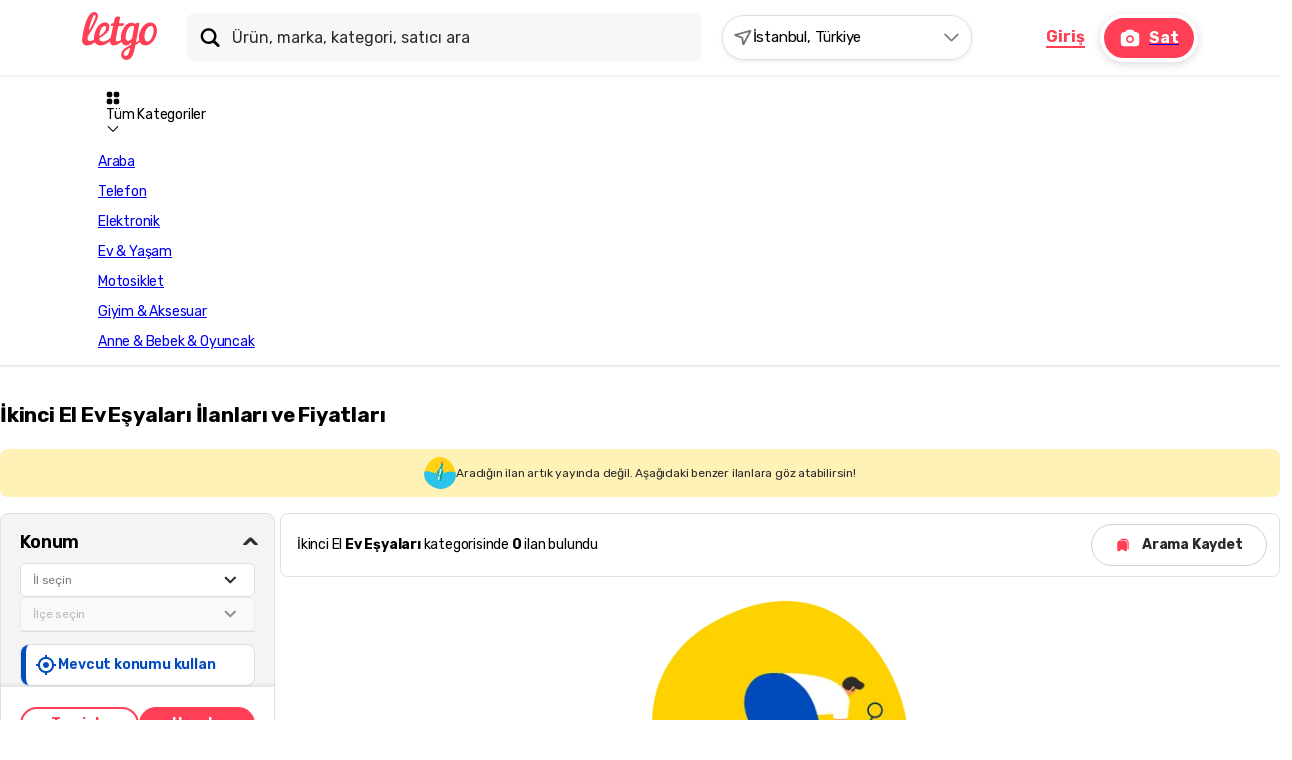

--- FILE ---
content_type: text/html; charset=utf-8
request_url: https://www.letgo.com/item/ranza-oldugu-icin-satiyorum-yatak-ve-basligi-iid-1645796359
body_size: 29459
content:
<!DOCTYPE html><html lang="tr"><head><meta charSet="utf-8"/><meta name="viewport" content="width=device-width, initial-scale=1, maximum-scale=1"/><meta name="viewport" content="width=device-width, initial-scale=1"/><link rel="preload" as="image" href="https://statics.olx.com.tr/letgo-turkey/web-assets/logo.svg"/><link rel="preload" as="image" href="https://statics.olx.com.tr/letgo-turkey/web-assets/playstore.svg"/><link rel="preload" as="image" href="https://statics.olx.com.tr/letgo-turkey/web-assets/appstore.svg"/><link rel="stylesheet" href="/_next/static/css/fce3813a3a17a388.css" data-precedence="next"/><link rel="stylesheet" href="/_next/static/css/f222a00bdaab9987.css" data-precedence="next"/><link rel="stylesheet" href="/_next/static/css/9e788060b3b6d719.css" data-precedence="next"/><link rel="stylesheet" href="/_next/static/css/e5fb09279d2abbcf.css" data-precedence="next"/><link rel="stylesheet" href="/_next/static/css/4981c05e7c48c430.css" data-precedence="next"/><link rel="stylesheet" href="/_next/static/css/98c765b7af5888e7.css" data-precedence="next"/><link rel="stylesheet" href="/_next/static/css/120dd045cfef8f5e.css" data-precedence="next"/><link rel="stylesheet" href="/_next/static/css/d2e8c14e71eb733e.css" data-precedence="next"/><link rel="stylesheet" href="/_next/static/css/ad5471305169874b.css" data-precedence="next"/><link rel="stylesheet" href="/_next/static/css/92e879bcef83c1fe.css" data-precedence="next"/><link rel="stylesheet" href="/_next/static/css/299db5079d8c594b.css" data-precedence="next"/><link rel="stylesheet" href="/_next/static/css/9f668ef18de7f452.css" data-precedence="next"/><link rel="stylesheet" href="/_next/static/css/3b576fb6a00d5678.css" data-precedence="next"/><link rel="stylesheet" href="/_next/static/css/368afea6812ae1f1.css" data-precedence="next"/><link rel="stylesheet" href="/_next/static/css/d170d7bf9b2f1b89.css" data-precedence="next"/><link rel="stylesheet" href="/_next/static/css/0c447c217c642b8a.css" data-precedence="next"/><link rel="stylesheet" href="/_next/static/css/c3189a61ddde7fd3.css" data-precedence="next"/><link rel="stylesheet" href="/_next/static/css/0d41ee3adc526f4e.css" data-precedence="next"/><link rel="stylesheet" href="/_next/static/css/0ad1e777b3d10198.css" data-precedence="next"/><link rel="stylesheet" href="/_next/static/css/f57a8190d6cfa0c6.css" data-precedence="next"/><link rel="stylesheet" href="/_next/static/css/57732026dab68218.css" data-precedence="next"/><link rel="stylesheet" href="/_next/static/css/cf895b6a21944f0e.css" data-precedence="next"/><link rel="stylesheet" href="/_next/static/css/872cfd35b6fc24eb.css" data-precedence="next"/><link rel="stylesheet" href="/_next/static/css/b4c9cba4ddf9c7ba.css" data-precedence="next"/><link rel="stylesheet" href="/_next/static/css/3249da43d9546ca8.css" data-precedence="next"/><link rel="stylesheet" href="/_next/static/css/4c17bab0d98fcbab.css" data-precedence="next"/><link rel="stylesheet" href="/_next/static/css/98f6c4ef77b525ed.css" data-precedence="next"/><link rel="stylesheet" href="/_next/static/css/3b466c571675d546.css" data-precedence="next"/><link rel="stylesheet" href="/_next/static/css/318e0b2ab17ad5aa.css" data-precedence="next"/><link rel="stylesheet" href="/_next/static/css/1b48baa32338f852.css" data-precedence="next"/><link rel="stylesheet" href="/_next/static/css/e1955cfe95b3e11e.css" data-precedence="next"/><link rel="stylesheet" href="/_next/static/css/1b1ce80fe0cbd21c.css" data-precedence="next"/><link rel="stylesheet" href="/_next/static/css/5d922798d147360d.css" data-precedence="next"/><link rel="stylesheet" href="/_next/static/css/0754023915a9f98f.css" data-precedence="next"/><link rel="stylesheet" href="/_next/static/css/f6bee4f4d313d1b3.css" data-precedence="next"/><link rel="stylesheet" href="/_next/static/css/ef46db3751d8e999.css" data-precedence="next"/><link rel="stylesheet" href="/_next/static/css/56cdb4e685a297f1.css" data-precedence="next"/><link rel="stylesheet" href="/_next/static/css/f033c402dacfcb2a.css" data-precedence="next"/><link rel="stylesheet" href="/_next/static/css/c3187b534cb8cb9d.css" data-precedence="next"/><link rel="stylesheet" href="/_next/static/css/a94aed2bc735b7f9.css" data-precedence="next"/><link rel="stylesheet" href="/_next/static/css/4dac44028ef57ce6.css" data-precedence="next"/><link rel="stylesheet" href="/_next/static/css/73879186d24b84a9.css" data-precedence="next"/><link rel="stylesheet" href="/_next/static/css/eed6452bdbb91fe6.css" data-precedence="next"/><link rel="stylesheet" href="/_next/static/css/98e949b7e3f0192c.css" data-precedence="next"/><link rel="stylesheet" href="/_next/static/css/a51de8a6b033b0e7.css" data-precedence="next"/><link rel="stylesheet" href="/_next/static/css/31b1835e240d569a.css" data-precedence="next"/><link rel="stylesheet" href="/_next/static/css/17e6e569cb10238a.css" data-precedence="next"/><link rel="stylesheet" href="/_next/static/css/33e1d24bf52f2255.css" data-precedence="next"/><link rel="stylesheet" href="/_next/static/css/39d1e33cb0d6ff10.css" data-precedence="next"/><link rel="stylesheet" href="/_next/static/css/6cda6e3932c582a5.css" data-precedence="next"/><link rel="stylesheet" href="/_next/static/css/63fdac295f4dd21c.css" data-precedence="next"/><link rel="stylesheet" href="/_next/static/css/2a9e94ee2d374b67.css" data-precedence="next"/><link rel="stylesheet" href="/_next/static/css/875ed7afe6f742f2.css" data-precedence="next"/><link rel="stylesheet" href="/_next/static/css/0b7e1c75b00b9d06.css" data-precedence="next"/><link rel="stylesheet" href="/_next/static/css/8a9ed06100015042.css" data-precedence="next"/><link rel="stylesheet" href="/_next/static/css/19954c894b9bcc28.css" data-precedence="next"/><link rel="stylesheet" href="/_next/static/css/c11cdc705c21f82d.css" data-precedence="next"/><link rel="stylesheet" href="/_next/static/css/8ac64861ede51fc3.css" data-precedence="next"/><link rel="stylesheet" href="/_next/static/css/61f5d18d0ab90f4c.css" data-precedence="next"/><link rel="stylesheet" href="/_next/static/css/7cb4fb7533c1e354.css" data-precedence="next"/><link rel="stylesheet" href="/_next/static/css/1a060d8a1422ff75.css" data-precedence="next"/><link rel="stylesheet" href="/_next/static/css/dbea71f6ecf5ab01.css" data-precedence="next"/><link rel="stylesheet" href="/_next/static/css/de1ba04699eaf77d.css" data-precedence="next"/><link rel="stylesheet" href="/_next/static/css/ab491180cfe1bd60.css" data-precedence="next"/><link rel="preload" as="script" fetchPriority="low" href="/_next/static/chunks/webpack-9e3136b887d7d5fd.js"/><script src="/_next/static/chunks/fd9d1056-dc47cde9ecab58ed.js" async=""></script><script src="/_next/static/chunks/24112-ae2ffdbdc02f2f42.js" async=""></script><script src="/_next/static/chunks/main-app-652a5b36d54f2f63.js" async=""></script><script src="/_next/static/chunks/f202271d-f274afa6d7c1ec1c.js" async=""></script><script src="/_next/static/chunks/1455-9fdf3c3f4c4258d9.js" async=""></script><script src="/_next/static/chunks/93806-c91df86a0739dfc0.js" async=""></script><script src="/_next/static/chunks/67673-eeab0ee34596341b.js" async=""></script><script src="/_next/static/chunks/71132-17adf14439dbb6cd.js" async=""></script><script src="/_next/static/chunks/78462-55077b5710626b62.js" async=""></script><script src="/_next/static/chunks/30632-1f0e56087af0ae74.js" async=""></script><script src="/_next/static/chunks/72284-9c7b43b4cfe90afe.js" async=""></script><script src="/_next/static/chunks/29606-96efd5a122743c72.js" async=""></script><script src="/_next/static/chunks/25775-ba95d98b20a46f30.js" async=""></script><script src="/_next/static/chunks/64588-b7ada732548c91fa.js" async=""></script><script src="/_next/static/chunks/64378-218f14095e791691.js" async=""></script><script src="/_next/static/chunks/42464-655669faea486fc3.js" async=""></script><script src="/_next/static/chunks/app/(general-layout)/(layout-default)/item/%5Bitem%5D/page-fb24eb2556d3ac83.js" async=""></script><script src="/_next/static/chunks/13786-b86aa0d87358f886.js" async=""></script><script src="/_next/static/chunks/72972-4619967e6996b2c8.js" async=""></script><script src="/_next/static/chunks/19119-ff0b4ff961d1b072.js" async=""></script><script src="/_next/static/chunks/32094-e05ddcd64894a489.js" async=""></script><script src="/_next/static/chunks/38623-f41eb2872df4e6b4.js" async=""></script><script src="/_next/static/chunks/21511-3eecab3f2a743049.js" async=""></script><script src="/_next/static/chunks/app/(general-layout)/(layout-settings)/layout-3b2b3bdd51ed9bef.js" async=""></script><script src="/_next/static/chunks/70165-85623ffe135c22df.js" async=""></script><script src="/_next/static/chunks/app/(general-layout)/(layout-default)/error-99b16eb751b25f3a.js" async=""></script><script src="/_next/static/chunks/app/global-error-d10a648e4c8bd755.js" async=""></script><script src="/_next/static/chunks/68575-4a7965179a009dca.js" async=""></script><script src="/_next/static/chunks/18320-e4aeb76b5217e4b3.js" async=""></script><script src="/_next/static/chunks/86260-8af5a66910ed2931.js" async=""></script><script src="/_next/static/chunks/app/(general-layout)/layout-377c187638d85274.js" async=""></script><link rel="preload" href="https://cdn.consentmanager.net/delivery/js/semiautomatic.min.js" as="script"/><link rel="preload" href="https://www.googletagmanager.com/gtm.js?id=GTM-ML63JXFJ" as="script"/><title>Ranza olduğu için satıyorum yatak ve başlığı | Türkiye&#x27;deki İkinci El Eşyaları Al &amp; Sat - Letgo</title><meta name="description" content="Ranza olduğu için satıyorum yatak ve başlığı"/><meta name="keywords" content="İyi,Genç Odası"/><meta name="robots" content="index, follow, nocache"/><meta name="googlebot" content="index, follow, noimageindex, max-video-preview:-1, max-image-preview:large, max-snippet:-1"/><meta name="category" content="Ev Eşyaları"/><meta name="sentry-trace" content="d779a7e338d098ca19afe3ec60ce8283-bb5f32e91916779c-0"/><meta name="baggage" content="sentry-environment=production,sentry-release=2511071356-fb3651e2,sentry-public_key=dd3a8ecd5b963fb050d12ee1e0b34d2c,sentry-trace_id=d779a7e338d098ca19afe3ec60ce8283,sentry-org_id=4509587743834112,sentry-sampled=false,sentry-sample_rand=0.30171575600323064,sentry-sample_rate=0.01"/><link rel="canonical" href="https://www.letgo.com/item/ranza-oldugu-icin-satiyorum-yatak-ve-basligi-iid-1645796359"/><meta property="og:title" content="Ranza olduğu için satıyorum yatak ve başlığı"/><meta property="og:description" content="Sadece yatak ve başlığı"/><meta property="og:url" content="/item/ranza-oldugu-icin-satyorum-yatak-ve-baslg-iid-1645796359"/><meta property="og:site_name" content="letgo.com"/><meta property="og:image" content="https://imvm.letgo.com/v1/files/dm495bebsox72-OLXAUTOTR/image;s=1024x1024"/><meta property="og:image:width" content="780"/><meta property="og:image:height" content="780"/><meta property="og:image" content="https://imvm.letgo.com/v1/files/dm495bebsox72-OLXAUTOTR/image;s=1024x1024"/><meta property="og:image:width" content="1024"/><meta property="og:image:height" content="1024"/><meta property="og:type" content="website"/><meta name="twitter:card" content="summary_large_image"/><meta name="twitter:site" content="letgo.com"/><meta name="twitter:title" content="Ranza olduğu için satıyorum yatak ve başlığı"/><meta name="twitter:description" content="Sadece yatak ve başlığı"/><meta name="twitter:image" content="https://imvm.letgo.com/v1/files/dm495bebsox72-OLXAUTOTR/image;s=1024x1024"/><meta name="twitter:image:width" content="780"/><meta name="twitter:image:height" content="780"/><meta name="twitter:image" content="https://imvm.letgo.com/v1/files/dm495bebsox72-OLXAUTOTR/image;s=1024x1024"/><meta name="twitter:image:width" content="1024"/><meta name="twitter:image:height" content="1024"/><link rel="icon" href="/favicon.ico" type="image/x-icon" sizes="192x192"/><meta name="next-size-adjust"/><meta id="__next-page-redirect" http-equiv="refresh" content="1;url=https://www.letgo.com/ev-esyalar_c10?redirectedItem=true"/><script src="/_next/static/chunks/polyfills-42372ed130431b0a.js" noModule=""></script></head><body class="__className_0f385a"><!--$!--><template data-dgst="BAILOUT_TO_CLIENT_SIDE_RENDERING"></template><!--/$--><div id="default-layout-wrapper"><header class="header default-layout-header"><div class="inner"><div class="mobileNewHeader"><div class="left"><div class="mobileMenuTrigger" role="button"><svg xmlns="http://www.w3.org/2000/svg" width="1em" height="1em" fill="currentColor" viewBox="0 0 24 24"><path fill-rule="evenodd" d="M22.5 5.284c0-.976-.811-1.767-1.811-1.767H3.31c-1 0-1.81.791-1.81 1.767s.81 1.768 1.81 1.768h17.379c1 0 1.811-.792 1.811-1.768m-1.811 5.302c1 0 1.811.791 1.811 1.767s-.811 1.767-1.811 1.767H3.31c-1 0-1.81-.791-1.81-1.767s.81-1.767 1.81-1.767zm0 6.362c1 0 1.811.792 1.811 1.768s-.811 1.767-1.811 1.767H3.31c-1 0-1.81-.79-1.81-1.767s.81-1.768 1.81-1.768z" clip-rule="evenodd"></path></svg></div><div class="logoLink"><a href="/"><picture><img src="https://statics.olx.com.tr/letgo-turkey/web-assets/logo.svg" width="47" height="29" alt="Letgo"/></picture></a></div></div><!--$--><div class="search-locations-wrapper mobile-view"><div class="search-active-area"><div class="active-location"><svg xmlns="http://www.w3.org/2000/svg" width="1em" height="1em" fill-rule="evenodd" data-aut-id="icon" viewBox="0 0 1024 1024" class="search-active-icon"><path fill="currentColor" d="M889.985 98.006 81.31 335.851l-3.282 90.192 353.63 132.576 44.001 352.011 89.715 15.365 380.553-761.107-55.942-66.881zM522.465 518.28l-30.491-38.625-247.217-92.76 567.215-166.826-261.393 522.785-28.065-224.622z" class="send-filled_svg___fill-blackText_4vs68_568"></path></svg><span class="active-title">İstanbul, Türkiye</span></div><svg xmlns="http://www.w3.org/2000/svg" width="1em" height="1em" fill="currentColor" viewBox="0 0 16 16" class="search-active-icon"><path fill-rule="evenodd" d="M2.195 4.862c.26-.26.683-.26.943 0L8 9.724l4.862-4.862a.667.667 0 1 1 .943.943L8.47 11.138a.667.667 0 0 1-.942 0L2.195 5.805a.667.667 0 0 1 0-.943" clip-rule="evenodd"></path></svg><div class="active-area-overley"></div></div></div><!--/$--><a href="/sepet"><div class="basket-icon"><svg xmlns="http://www.w3.org/2000/svg" width="1em" height="1em" fill="currentColor" viewBox="0 0 18 18"><g clip-path="url(#shopping-cart-filled_svg__a)"><path d="M5.25 13.5c-.825 0-1.493.675-1.493 1.5s.668 1.5 1.493 1.5 1.5-.675 1.5-1.5-.675-1.5-1.5-1.5M.75 2.25c0 .413.337.75.75.75h.75l2.7 5.693-1.013 1.83c-.547 1.005.173 2.227 1.313 2.227h8.25c.412 0 .75-.338.75-.75a.75.75 0 0 0-.75-.75H5.25l.825-1.5h5.587c.563 0 1.058-.307 1.313-.773L15.66 4.11A.747.747 0 0 0 15.008 3h-11.1l-.503-1.072A.74.74 0 0 0 2.73 1.5H1.5a.75.75 0 0 0-.75.75m12 11.25c-.825 0-1.492.675-1.492 1.5s.667 1.5 1.492 1.5 1.5-.675 1.5-1.5-.675-1.5-1.5-1.5"></path></g><defs><clipPath id="shopping-cart-filled_svg__a"><path d="M0 0h18v18H0z"></path></clipPath></defs></svg></div></a></div><div class="container"><div class="desktopHeader"><div class="logoLink"><div class="letgo-new-design-system"><a class="inline-block h-[48px] w-[75px]" href="/"><img src="https://statics.olx.com.tr/letgo-turkey/web-assets/logo.svg" alt="Letgo" class="inline-block dark:content-[var(--logo-src-dark)]" style="--logo-src-light:url(https://statics.olx.com.tr/letgo-turkey/web-assets/logo.svg);--logo-src-dark:url(https://statics.olx.com.tr/letgo-turkey/web-assets/logo-on-dark.svg)" width="75" height="48"/></a></div></div><div class="headerMiddle"><div class="search-suggestion-wrapper "><svg width="24px" height="24px" viewBox="0 0 1024 1024" data-aut-id="icon" class="" fill-rule="evenodd"><path class="_fill-blackText_4vs68_568" d="M626.187 716.699C569.479 755.785 500.743 778.669 426.667 778.669C232.276 778.669 74.6667 621.08 74.6667 426.669C74.6667 232.259 232.276 74.6692 426.667 74.6692C621.057 74.6692 778.667 232.259 778.667 426.669C778.667 500.75 755.782 569.484 716.697 626.19L898.588 808.081C923.582 833.075 923.582 873.597 898.588 898.591C873.595 923.584 833.072 923.584 808.079 898.591L626.187 716.699ZM672 426.669C672 291.172 562.15 181.336 426.667 181.336C291.183 181.336 181.333 291.172 181.333 426.669C181.333 562.166 291.183 672.003 426.667 672.003C562.15 672.003 672 562.166 672 426.669Z"></path></svg><div class="searchContainer"><input type="text" placeholder="Ürün, marka, kategori, satıcı ara" class="searchTb" value=""/></div></div><!--$--><div class="search-locations-wrapper "><div class="search-active-area"><div class="active-location"><svg xmlns="http://www.w3.org/2000/svg" width="1em" height="1em" fill-rule="evenodd" data-aut-id="icon" viewBox="0 0 1024 1024" class="search-active-icon"><path fill="currentColor" d="M889.985 98.006 81.31 335.851l-3.282 90.192 353.63 132.576 44.001 352.011 89.715 15.365 380.553-761.107-55.942-66.881zM522.465 518.28l-30.491-38.625-247.217-92.76 567.215-166.826-261.393 522.785-28.065-224.622z" class="send-filled_svg___fill-blackText_4vs68_568"></path></svg><span class="active-title">İstanbul, Türkiye</span></div><svg xmlns="http://www.w3.org/2000/svg" width="1em" height="1em" fill="currentColor" viewBox="0 0 16 16" class="search-active-icon"><path fill-rule="evenodd" d="M2.195 4.862c.26-.26.683-.26.943 0L8 9.724l4.862-4.862a.667.667 0 1 1 .943.943L8.47 11.138a.667.667 0 0 1-.942 0L2.195 5.805a.667.667 0 0 1 0-.943" clip-rule="evenodd"></path></svg><div class="active-area-overley"></div></div></div><!--/$--></div><div class="headerRight"><button data-aut-id="btnLogin" class="_button_psaxw_1 _tertiaryBtn_psaxw_136 _normal_psaxw_24 customLoginBtn">Giriş</button><a href="/ilan-ver"><button class="_button_psaxw_1 _primaryBtn_psaxw_42 _normal_psaxw_24 customSellerBtn _roundCorners_psaxw_205"><div class="_icon_psaxw_54"><svg width="22px" height="22px" viewBox="0 0 1024 1024" data-aut-id="icon" class="" fill-rule="evenodd"><path class="_fill-white_4vs68_584 _iconPath_psaxw_54" d="M512.097 457.145C450.625 457.145 400.792 506.266 400.792 566.859C400.792 627.453 450.625 676.573 512.097 676.573C573.568 676.573 623.401 627.453 623.401 566.859C623.401 506.266 573.568 457.145 512.097 457.145Z M729.901 237.713C713.407 174.666 655.283 127.999 586.168 127.999H437.787C368.513 127.999 310.475 174.589 294.032 237.713H233.652C151.823 237.713 85.334 303.253 85.334 384.002V749.71C85.334 830.488 151.735 895.999 233.652 895.999H790.349C872.178 895.999 938.667 830.459 938.667 749.71V384.002C938.667 303.223 872.267 237.713 790.349 237.713H729.901ZM697.515 566.856C697.515 465.867 614.461 383.999 512.008 383.999C409.555 383.999 326.501 465.867 326.501 566.856C326.501 667.845 409.555 749.713 512.008 749.713C614.461 749.713 697.515 667.845 697.515 566.856Z"></path></svg></div>Sat</button></a></div></div></div></div></header><!--$--><nav id="subheader"><div class="top-side"><div class="container"><div class="scroll-row"><div class="letgo-new-design-system"><div class="my-2 flex items-center gap-4 overflow-x-auto"><div class="bg-light-300 text-secondary-900 rounded-18 all-categories-title-trigger flex cursor-pointer items-center gap-2.5 px-4 py-2"><svg xmlns="http://www.w3.org/2000/svg" width="1em" height="1em" fill="currentColor" viewBox="0 0 24 24" class="h-[18px] w-[18px]"><path fill="currentColor" d="M18.037 1.25c.739 0 1.346 0 1.838.047.51.048.973.153 1.393.41a3.1 3.1 0 0 1 1.025 1.025c.258.42.362.883.41 1.393.047.492.047 1.1.047 1.838v.074c0 .739 0 1.346-.047 1.838-.048.51-.152.973-.41 1.393a3.1 3.1 0 0 1-1.025 1.025c-.42.258-.883.362-1.393.41-.492.047-1.1.047-1.838.047h-.074c-.739 0-1.346 0-1.838-.047-.51-.048-.973-.152-1.393-.41a3.1 3.1 0 0 1-1.025-1.025c-.258-.42-.362-.883-.41-1.393-.047-.492-.047-1.1-.047-1.838v-.074c0-.739 0-1.346.047-1.838.048-.51.152-.973.41-1.393a3.1 3.1 0 0 1 1.025-1.025c.42-.257.883-.362 1.393-.41.492-.047 1.1-.047 1.838-.047zm-12 0c.739 0 1.346 0 1.838.047.51.048.973.153 1.393.41a3.1 3.1 0 0 1 1.025 1.025c.258.42.362.883.41 1.393.047.492.047 1.1.047 1.838v.074c0 .739 0 1.346-.047 1.838-.048.51-.152.973-.41 1.393a3.1 3.1 0 0 1-1.025 1.025c-.42.258-.883.362-1.393.41-.492.047-1.1.047-1.838.047h-.074c-.739 0-1.346 0-1.838-.047-.51-.048-.973-.152-1.393-.41a3.1 3.1 0 0 1-1.025-1.025c-.257-.42-.362-.883-.41-1.393-.047-.492-.047-1.1-.047-1.838v-.074c0-.739 0-1.346.047-1.838.048-.51.153-.973.41-1.393a3.1 3.1 0 0 1 1.025-1.025c.42-.257.883-.362 1.393-.41.492-.047 1.1-.047 1.838-.047zm12 12c.739 0 1.346 0 1.838.047.51.048.973.152 1.393.41a3.1 3.1 0 0 1 1.025 1.025c.258.42.362.883.41 1.393.047.492.047 1.1.047 1.838v.074c0 .739 0 1.346-.047 1.838-.048.51-.152.973-.41 1.393a3.1 3.1 0 0 1-1.025 1.025c-.42.258-.883.362-1.393.41-.492.047-1.1.047-1.838.047h-.074c-.739 0-1.346 0-1.838-.047-.51-.048-.973-.152-1.393-.41a3.1 3.1 0 0 1-1.025-1.025c-.258-.42-.362-.883-.41-1.393-.047-.492-.047-1.1-.047-1.838v-.073c0-.74 0-1.347.047-1.839.048-.51.152-.973.41-1.393a3.1 3.1 0 0 1 1.025-1.025c.42-.258.883-.362 1.393-.41.492-.047 1.1-.047 1.838-.047zm-12 0c.739 0 1.346 0 1.838.047.51.048.973.152 1.393.41a3.1 3.1 0 0 1 1.025 1.025c.258.42.362.883.41 1.393.047.492.047 1.1.047 1.838v.074c0 .739 0 1.346-.047 1.838-.048.51-.152.973-.41 1.393a3.1 3.1 0 0 1-1.025 1.025c-.42.258-.883.362-1.393.41-.492.047-1.1.047-1.838.047h-.074c-.739 0-1.346 0-1.838-.047-.51-.048-.973-.152-1.393-.41a3.1 3.1 0 0 1-1.025-1.025c-.257-.42-.362-.883-.41-1.393-.047-.492-.047-1.1-.047-1.838v-.073c0-.74 0-1.347.047-1.839.048-.51.153-.973.41-1.393a3.1 3.1 0 0 1 1.025-1.025c.42-.258.883-.362 1.393-.41.492-.047 1.1-.047 1.838-.047z"></path></svg><div class="text-caption-1 leading-[1rem] -tracking-[0.0125rem] text-center whitespace-nowrap">Tüm Kategoriler</div><svg xmlns="http://www.w3.org/2000/svg" width="1em" height="1em" fill="currentColor" viewBox="0 0 24 24" class="transform transition-transform duration-300 ease-in-out "><path fill="currentColor" fill-rule="evenodd" d="M3.293 7.293a1 1 0 0 1 1.414 0L12 14.586l7.293-7.293a1 1 0 1 1 1.414 1.414l-8 8a1 1 0 0 1-1.414 0l-8-8a1 1 0 0 1 0-1.414" clip-rule="evenodd"></path></svg></div><ul class="flex justify-center gap-2"><li class="flex items-center justify-center text-center"><a class="" href="/araba_c15705"><div class="text-caption-1 leading-[1rem] -tracking-[0.0125rem] font-regular rounded-18 hover:bg-primary-100 hover:text-primary-500 px-3 py-2 whitespace-nowrap text-secondary-900">Araba</div></a></li><li class="flex items-center justify-center text-center"><a class="" href="/telefon_c15000"><div class="text-caption-1 leading-[1rem] -tracking-[0.0125rem] font-regular rounded-18 hover:bg-primary-100 hover:text-primary-500 px-3 py-2 whitespace-nowrap text-secondary-900">Telefon</div></a></li><li class="flex items-center justify-center text-center"><a class="" href="/elektronik_c15018"><div class="text-caption-1 leading-[1rem] -tracking-[0.0125rem] font-regular rounded-18 hover:bg-primary-100 hover:text-primary-500 px-3 py-2 whitespace-nowrap text-secondary-900">Elektronik</div></a></li><li class="flex items-center justify-center text-center"><a class="" href="/ev-yasam_c15134"><div class="text-caption-1 leading-[1rem] -tracking-[0.0125rem] font-regular rounded-18 hover:bg-primary-100 hover:text-primary-500 px-3 py-2 whitespace-nowrap text-secondary-900">Ev &amp; Yaşam</div></a></li><li class="flex items-center justify-center text-center"><a class="" href="/motosiklet_c21762"><div class="text-caption-1 leading-[1rem] -tracking-[0.0125rem] font-regular rounded-18 hover:bg-primary-100 hover:text-primary-500 px-3 py-2 whitespace-nowrap text-secondary-900">Motosiklet</div></a></li><li class="flex items-center justify-center text-center"><a class="" href="/giyim-aksesuar_c15308"><div class="text-caption-1 leading-[1rem] -tracking-[0.0125rem] font-regular rounded-18 hover:bg-primary-100 hover:text-primary-500 px-3 py-2 whitespace-nowrap text-secondary-900">Giyim &amp; Aksesuar</div></a></li><li class="flex items-center justify-center text-center"><a class="" href="/anne-bebek-oyuncak_c15245"><div class="text-caption-1 leading-[1rem] -tracking-[0.0125rem] font-regular rounded-18 hover:bg-primary-100 hover:text-primary-500 px-3 py-2 whitespace-nowrap text-secondary-900">Anne &amp; Bebek &amp; Oyuncak</div></a></li></ul></div></div></div><div class="outside-listener "><div class="inner-container "></div></div></div></div></nav><!--/$--><main class="application-content new-template"><div id="item-detail-page"><!--$!--><template data-dgst="NEXT_REDIRECT;replace;https://www.letgo.com/ev-esyalar_c10?redirectedItem=true;307;"></template><div id="item-detail-page"><section class="container"><div class="breadcrumb-container"><div class="breadcrumb-container-skeleton"><div class="breadcrumb-container-skeleton-item"><div class="skeleton-rectangle-container vertical"><div class="skeleton-rectangle-item " style="height:14px;width:100%"></div></div></div><b class="breadcrumb-container-skeleton-operator"><svg xmlns="http://www.w3.org/2000/svg" width="1em" height="1em" fill="currentColor" viewBox="0 0 18 18"><path fill-rule="evenodd" d="M5.47 2.47a.75.75 0 0 1 1.06 0l6 6a.75.75 0 0 1 0 1.06l-6 6a.75.75 0 0 1-1.06-1.06L10.94 9 5.47 3.53a.75.75 0 0 1 0-1.06" clip-rule="evenodd"></path></svg></b><div class="breadcrumb-container-skeleton-item"><div class="skeleton-rectangle-container vertical"><div class="skeleton-rectangle-item " style="height:14px;width:100%"></div></div></div><b class="breadcrumb-container-skeleton-operator"><svg xmlns="http://www.w3.org/2000/svg" width="1em" height="1em" fill="currentColor" viewBox="0 0 18 18"><path fill-rule="evenodd" d="M5.47 2.47a.75.75 0 0 1 1.06 0l6 6a.75.75 0 0 1 0 1.06l-6 6a.75.75 0 0 1-1.06-1.06L10.94 9 5.47 3.53a.75.75 0 0 1 0-1.06" clip-rule="evenodd"></path></svg></b><div class="breadcrumb-container-skeleton-item"><div class="skeleton-rectangle-container vertical"><div class="skeleton-rectangle-item " style="height:14px;width:100%"></div></div></div></div></div></section><div class="item-detail-content-wrapper container"><div class="item-detail-content"><div class="seller-slider-items-wrapper seller-slider-items-skeleton-wrapper"><div class="skeleton-rectangle-container vertical"><div class="skeleton-rectangle-item " style="height:377px;width:100%"></div></div><div class="skeleton-rectangle-container horizontal"><div class="skeleton-rectangle-item item-detail-thumbnails-skeleton" style="height:82px;width:82px"></div><div class="skeleton-rectangle-item item-detail-thumbnails-skeleton" style="height:82px;width:82px"></div><div class="skeleton-rectangle-item item-detail-thumbnails-skeleton" style="height:82px;width:82px"></div><div class="skeleton-rectangle-item item-detail-thumbnails-skeleton" style="height:82px;width:82px"></div><div class="skeleton-rectangle-item item-detail-thumbnails-skeleton" style="height:82px;width:82px"></div></div></div><div class="skeleton-desc-content"><div class="skeleton-description"><div class="skeleton title-big"></div><div class="skeleton text-75"></div><div class="skeleton text-50"></div><div class="skeleton text"></div><div class="skeleton text-75"></div><div class="skeleton text"></div><div class="skeleton text-50"></div><div class="skeleton text-50"></div><div class="skeleton text"></div><div class="skeleton text-75"></div><div class="skeleton text-75"></div><div class="skeleton text-50"></div><div class="skeleton text"></div><div class="skeleton text-75"></div></div><div class="shimmer-wrapper"><div class="shimmer"></div></div></div><section class="question-and-answer-wrapper"><div class="question-and-answer-container-skeleton"><div class="question-and-answer-container-skeleton-title"><div class="skeleton-rectangle-container vertical"><div class="skeleton-rectangle-item " style="height:16px;width:100%"></div></div></div><div class="question-and-answer-container-skeleton-input"><div class="skeleton-rectangle-container vertical"><div class="skeleton-rectangle-item " style="height:48px;width:100%"></div></div></div><div class="question-and-answer-container-skeleton-button"><div class="skeleton-rectangle-container vertical"><div class="skeleton-rectangle-item " style="height:20px;width:100%"></div></div></div></div></section></div><div class="item-detail-sidebar"><div class="seller-information-container-skeleton"><div class="seller-information-main"><div class="seller-profile-skeleton"><div class="seller-profile"><div style="border-radius:50%;background-color:#e0e0e0;height:60px;width:60px"></div><div class="seller-profile-texts"><div class="skeleton-rectangle-container vertical"><div class="skeleton-rectangle-item " style="height:24px;width:100%"></div></div><div class="skeleton-rectangle-container vertical"><div class="skeleton-rectangle-item " style="height:20px;width:100%"></div></div></div></div></div><div class="web-buttons"><div class="skeleton-rectangle-container vertical"><div class="skeleton-rectangle-item " style="height:40px;width:100%;border-radius:4.5rem"></div><div class="skeleton-rectangle-item " style="height:40px;width:100%;border-radius:4.5rem"></div></div></div><section class="map-and-show-profile"><div class="map-container"><div class="skeleton-rectangle-container vertical"><div class="skeleton-rectangle-item " style="height:34px;width:100%;border-radius:4.5rem"></div></div></div><div class="show-profile"><div class="skeleton-rectangle-container vertical"><div class="skeleton-rectangle-item " style="height:34px;width:100%;border-radius:4.5rem"></div></div></div></section></div><div class="complain-and-refund"><section class="complain"><div class="skeleton-rectangle-container vertical"><div class="skeleton-rectangle-item " style="height:44px;width:100%;border-radius:4.5rem"></div></div></section><div class="refund-link"><div class="skeleton-rectangle-container vertical"><div class="skeleton-rectangle-item " style="height:14px;width:60%;margin:0 auto;border-radius:4px"></div></div></div></div></div></div></div><section class="recommendations"><div class="recommendations-item container"><h1>İlgini çekebilecek diğer ilanlar</h1><div class="recommendations-skeleton"><div class="item-card-skeleton-wrapper"><div style="background-color:#e0e0e0;border-radius:4px;margin-bottom:10px;width:100%;height:undefinedpx" class="item-highlighter"></div><div style="background-color:#e0e0e0;border-radius:4px;margin-bottom:10px;width:100%;height:undefinedpx" class="item-image"></div><div class="item-inner-badges"><div style="background-color:#e0e0e0;border-radius:4px;margin-bottom:10px;width:100%;height:undefinedpx" class="item-inner-badge"></div><div style="background-color:#e0e0e0;border-radius:4px;margin-bottom:10px;width:100%;height:undefinedpx" class="item-inner-badge"></div></div><div class="item-info"><div class="skeleton-rectangle-container vertical"><div class="skeleton-rectangle-item item-price" style="height:20px;width:100%"></div></div><div class="skeleton-rectangle-container vertical"><div class="skeleton-rectangle-item item-title" style="height:20px;width:100%"></div></div><div class="more-context-info"><div class="skeleton-rectangle-container vertical"><div class="skeleton-rectangle-item item-location" style="height:20px;width:100%"></div></div><div class="skeleton-rectangle-container vertical"><div class="skeleton-rectangle-item item-date" style="height:20px;width:100%"></div></div></div></div></div><div class="item-card-skeleton-wrapper"><div style="background-color:#e0e0e0;border-radius:4px;margin-bottom:10px;width:100%;height:undefinedpx" class="item-highlighter"></div><div style="background-color:#e0e0e0;border-radius:4px;margin-bottom:10px;width:100%;height:undefinedpx" class="item-image"></div><div class="item-inner-badges"><div style="background-color:#e0e0e0;border-radius:4px;margin-bottom:10px;width:100%;height:undefinedpx" class="item-inner-badge"></div><div style="background-color:#e0e0e0;border-radius:4px;margin-bottom:10px;width:100%;height:undefinedpx" class="item-inner-badge"></div></div><div class="item-info"><div class="skeleton-rectangle-container vertical"><div class="skeleton-rectangle-item item-price" style="height:20px;width:100%"></div></div><div class="skeleton-rectangle-container vertical"><div class="skeleton-rectangle-item item-title" style="height:20px;width:100%"></div></div><div class="more-context-info"><div class="skeleton-rectangle-container vertical"><div class="skeleton-rectangle-item item-location" style="height:20px;width:100%"></div></div><div class="skeleton-rectangle-container vertical"><div class="skeleton-rectangle-item item-date" style="height:20px;width:100%"></div></div></div></div></div><div class="item-card-skeleton-wrapper"><div style="background-color:#e0e0e0;border-radius:4px;margin-bottom:10px;width:100%;height:undefinedpx" class="item-highlighter"></div><div style="background-color:#e0e0e0;border-radius:4px;margin-bottom:10px;width:100%;height:undefinedpx" class="item-image"></div><div class="item-inner-badges"><div style="background-color:#e0e0e0;border-radius:4px;margin-bottom:10px;width:100%;height:undefinedpx" class="item-inner-badge"></div><div style="background-color:#e0e0e0;border-radius:4px;margin-bottom:10px;width:100%;height:undefinedpx" class="item-inner-badge"></div></div><div class="item-info"><div class="skeleton-rectangle-container vertical"><div class="skeleton-rectangle-item item-price" style="height:20px;width:100%"></div></div><div class="skeleton-rectangle-container vertical"><div class="skeleton-rectangle-item item-title" style="height:20px;width:100%"></div></div><div class="more-context-info"><div class="skeleton-rectangle-container vertical"><div class="skeleton-rectangle-item item-location" style="height:20px;width:100%"></div></div><div class="skeleton-rectangle-container vertical"><div class="skeleton-rectangle-item item-date" style="height:20px;width:100%"></div></div></div></div></div><div class="item-card-skeleton-wrapper"><div style="background-color:#e0e0e0;border-radius:4px;margin-bottom:10px;width:100%;height:undefinedpx" class="item-highlighter"></div><div style="background-color:#e0e0e0;border-radius:4px;margin-bottom:10px;width:100%;height:undefinedpx" class="item-image"></div><div class="item-inner-badges"><div style="background-color:#e0e0e0;border-radius:4px;margin-bottom:10px;width:100%;height:undefinedpx" class="item-inner-badge"></div><div style="background-color:#e0e0e0;border-radius:4px;margin-bottom:10px;width:100%;height:undefinedpx" class="item-inner-badge"></div></div><div class="item-info"><div class="skeleton-rectangle-container vertical"><div class="skeleton-rectangle-item item-price" style="height:20px;width:100%"></div></div><div class="skeleton-rectangle-container vertical"><div class="skeleton-rectangle-item item-title" style="height:20px;width:100%"></div></div><div class="more-context-info"><div class="skeleton-rectangle-container vertical"><div class="skeleton-rectangle-item item-location" style="height:20px;width:100%"></div></div><div class="skeleton-rectangle-container vertical"><div class="skeleton-rectangle-item item-date" style="height:20px;width:100%"></div></div></div></div></div><div class="item-card-skeleton-wrapper"><div style="background-color:#e0e0e0;border-radius:4px;margin-bottom:10px;width:100%;height:undefinedpx" class="item-highlighter"></div><div style="background-color:#e0e0e0;border-radius:4px;margin-bottom:10px;width:100%;height:undefinedpx" class="item-image"></div><div class="item-inner-badges"><div style="background-color:#e0e0e0;border-radius:4px;margin-bottom:10px;width:100%;height:undefinedpx" class="item-inner-badge"></div><div style="background-color:#e0e0e0;border-radius:4px;margin-bottom:10px;width:100%;height:undefinedpx" class="item-inner-badge"></div></div><div class="item-info"><div class="skeleton-rectangle-container vertical"><div class="skeleton-rectangle-item item-price" style="height:20px;width:100%"></div></div><div class="skeleton-rectangle-container vertical"><div class="skeleton-rectangle-item item-title" style="height:20px;width:100%"></div></div><div class="more-context-info"><div class="skeleton-rectangle-container vertical"><div class="skeleton-rectangle-item item-location" style="height:20px;width:100%"></div></div><div class="skeleton-rectangle-container vertical"><div class="skeleton-rectangle-item item-date" style="height:20px;width:100%"></div></div></div></div></div></div></div></section></div><!--/$--></div></main><footer class="footer-default"><section class="footer-mobile"><div data-aut-id="collapsible" class="_collapsible_1fbpt_1"><div data-aut-id="collapsibleAction" class="_title_1fbpt_5 collapsibleTitle " tabindex="0" role="button"><span>Popüler Kategoriler</span><svg width="16px" height="16px" viewBox="0 0 1024 1024" data-aut-id="icon" class="" fill-rule="evenodd"><path class="_fill-blackText_4vs68_568" d="M872.91 318.182C898.93 344.202 898.93 386.388 872.91 412.408L578.647 706.672C552.627 732.692 510.44 732.692 484.42 706.672L190.179 412.43C164.159 386.41 164.159 344.224 190.179 318.204C216.199 292.184 258.386 292.184 284.406 318.204L531.534 565.332L778.684 318.182C804.704 292.162 846.89 292.162 872.91 318.182Z"></path></svg></div></div><div data-aut-id="collapsible" class="_collapsible_1fbpt_1"><div data-aut-id="collapsibleAction" class="_title_1fbpt_5 collapsibleTitle " tabindex="0" role="button"><span>Popüler Sayfalar</span><svg width="16px" height="16px" viewBox="0 0 1024 1024" data-aut-id="icon" class="" fill-rule="evenodd"><path class="_fill-blackText_4vs68_568" d="M872.91 318.182C898.93 344.202 898.93 386.388 872.91 412.408L578.647 706.672C552.627 732.692 510.44 732.692 484.42 706.672L190.179 412.43C164.159 386.41 164.159 344.224 190.179 318.204C216.199 292.184 258.386 292.184 284.406 318.204L531.534 565.332L778.684 318.182C804.704 292.162 846.89 292.162 872.91 318.182Z"></path></svg></div></div><div data-aut-id="collapsible" class="_collapsible_1fbpt_1"><div data-aut-id="collapsibleAction" class="_title_1fbpt_5 collapsibleTitle " tabindex="0" role="button"><span>Letgo</span><svg width="16px" height="16px" viewBox="0 0 1024 1024" data-aut-id="icon" class="" fill-rule="evenodd"><path class="_fill-blackText_4vs68_568" d="M872.91 318.182C898.93 344.202 898.93 386.388 872.91 412.408L578.647 706.672C552.627 732.692 510.44 732.692 484.42 706.672L190.179 412.43C164.159 386.41 164.159 344.224 190.179 318.204C216.199 292.184 258.386 292.184 284.406 318.204L531.534 565.332L778.684 318.182C804.704 292.162 846.89 292.162 872.91 318.182Z"></path></svg></div></div><div data-aut-id="collapsible" class="_collapsible_1fbpt_1"><div data-aut-id="collapsibleAction" class="_title_1fbpt_5 collapsibleTitle " tabindex="0" role="button"><span>Resmi bağlantılar</span><svg width="16px" height="16px" viewBox="0 0 1024 1024" data-aut-id="icon" class="" fill-rule="evenodd"><path class="_fill-blackText_4vs68_568" d="M872.91 318.182C898.93 344.202 898.93 386.388 872.91 412.408L578.647 706.672C552.627 732.692 510.44 732.692 484.42 706.672L190.179 412.43C164.159 386.41 164.159 344.224 190.179 318.204C216.199 292.184 258.386 292.184 284.406 318.204L531.534 565.332L778.684 318.182C804.704 292.162 846.89 292.162 872.91 318.182Z"></path></svg></div></div><section class="social-connections"><div class="social-media"><h2>BİZİ TAKİP ET</h2><ul><li><a target="_blank" rel="noopener noreferrer" href="https://www.facebook.com/letgo"><svg width="24px" height="24px" viewBox="0 0 1024 1024" data-aut-id="icon" class="" fill-rule="evenodd"><path class="_fill-blackText_4vs68_568" d="M697.377 565.332L719.49 410.898H581.164V310.679C581.164 268.429 600.486 227.246 662.443 227.246H725.335V95.7683C725.335 95.7683 668.258 85.3335 613.69 85.3335C499.764 85.3335 425.304 159.295 425.304 293.194V410.898H298.668V565.332H425.304V938.667H581.164V565.332H697.377Z"></path></svg></a></li><li><a target="_blank" rel="noopener noreferrer" href="https://www.instagram.com/letgo/"><svg width="24px" height="24px" viewBox="0 0 1024 1024" data-aut-id="icon" class="" fill-rule="evenodd"><path class="_fill-blackText_4vs68_568" d="M512.004 162.241C625.924 162.241 639.435 162.667 684.448 164.729C800.075 169.992 854.084 224.854 859.346 339.627C861.408 384.605 861.8 398.116 861.8 512.036C861.8 625.992 861.373 639.467 859.346 684.445C854.048 799.112 800.182 854.081 684.448 859.343C639.435 861.405 625.995 861.832 512.004 861.832C398.084 861.832 384.573 861.405 339.595 859.343C223.684 854.045 169.959 798.934 164.697 684.41C162.635 639.432 162.208 625.956 162.208 512.001C162.208 398.081 162.671 384.605 164.697 339.592C169.995 224.854 223.862 169.956 339.595 164.694C384.608 162.667 398.084 162.241 512.004 162.241V162.241ZM512 85.3334C396.124 85.3334 381.618 85.8312 336.107 87.8934C181.156 95.0045 95.04 180.978 87.9289 336.071C85.8312 381.618 85.3334 396.124 85.3334 512C85.3334 627.876 85.8312 642.418 87.8934 687.929C95.0045 842.88 180.978 928.996 336.071 936.107C381.618 938.169 396.124 938.667 512 938.667C627.876 938.667 642.418 938.169 687.929 936.107C842.738 928.996 929.067 843.022 936.071 687.929C938.169 642.418 938.667 627.876 938.667 512C938.667 396.124 938.169 381.618 936.107 336.107C929.138 181.298 843.058 95.04 687.964 87.9289C642.418 85.8312 627.876 85.3334 512 85.3334ZM511.989 292.905C390.994 292.905 292.896 391.002 292.896 511.998C292.896 632.994 390.994 731.127 511.989 731.127C632.985 731.127 731.083 633.029 731.083 511.998C731.083 391.002 632.985 292.905 511.989 292.905ZM511.993 654.215C433.451 654.215 369.771 590.571 369.771 511.993C369.771 433.451 433.451 369.771 511.993 369.771C590.535 369.771 654.215 433.451 654.215 511.993C654.215 590.571 590.535 654.215 511.993 654.215ZM739.777 233.072C711.475 233.072 688.542 256.005 688.542 284.272C688.542 312.539 711.475 335.472 739.777 335.472C768.044 335.472 790.942 312.539 790.942 284.272C790.942 256.005 768.044 233.072 739.777 233.072Z"></path></svg></a></li><li><a target="_blank" rel="noopener noreferrer" href="https://twitter.com/letgo"><svg width="24px" height="24px" viewBox="0 0 1024 1024" data-aut-id="icon" class="" fill-rule="evenodd"><path class="_fill-blackText_4vs68_568" d="M927.74 266.064C908.72 274.497 888.977 281.151 868.718 285.968C891.041 264.755 907.825 238.222 917.294 208.607V208.607C919.997 200.152 910.814 192.841 903.179 197.368V197.368C874.995 214.085 844.637 226.626 812.945 234.647C811.106 235.112 809.209 235.348 807.306 235.348C801.533 235.348 795.921 233.205 791.506 229.315C757.788 199.597 714.421 183.23 669.396 183.23C649.914 183.23 630.243 186.267 610.929 192.257C551.089 210.817 504.917 260.178 490.43 321.079C484.996 343.922 483.524 366.785 486.054 389.034C486.344 391.59 485.135 393.375 484.39 394.212C483.082 395.679 481.226 396.52 479.3 396.52C479.085 396.52 478.864 396.509 478.645 396.489C347.656 384.319 229.536 321.212 146.043 218.796V218.796C141.786 213.572 133.621 214.212 130.228 220.033V220.033C113.877 248.084 105.237 280.166 105.237 312.812C105.237 362.843 125.338 409.992 160.252 444.364C145.57 440.883 131.359 435.4 118.158 428.068V428.068C111.772 424.52 103.914 429.08 103.824 436.385V436.385C102.91 510.71 146.425 576.845 211.613 606.625C210.3 606.656 208.987 606.671 207.672 606.671C197.339 606.671 186.877 605.673 176.579 603.705V603.705C169.387 602.332 163.345 609.154 165.578 616.127V616.127C186.737 682.185 243.614 730.876 311.677 741.932C255.189 779.852 189.406 799.854 120.94 799.854L99.5957 799.841C93.0193 799.841 87.4573 804.128 85.7814 810.498C84.1305 816.772 87.1713 823.39 92.7793 826.652C169.93 871.551 257.931 895.281 347.308 895.281C425.541 895.281 498.722 879.755 564.82 849.138C625.413 821.069 678.959 780.945 723.969 729.881C765.898 682.312 798.686 627.4 821.418 566.67C843.088 508.781 854.542 447.012 854.542 388.04V385.231C854.54 375.762 858.823 366.852 866.294 360.787C894.647 337.767 919.337 310.668 939.676 280.245V280.245C945.046 272.212 936.576 262.144 927.74 266.064V266.064Z"></path></svg></a></li><li><a target="_blank" rel="noopener noreferrer" href="https://www.youtube.com/c/letgo"><svg width="24px" height="24px" viewBox="0 0 1024 1024" data-aut-id="icon" class="" fill-rule="evenodd"><path class="_fill-blackText_4vs68_568" d="M230.4 170.667C126.718 170.667 42.667 254.718 42.667 358.4V686.933C42.667 790.615 126.718 874.667 230.4 874.667H793.6C897.283 874.667 981.334 790.615 981.334 686.933V358.4C981.334 254.718 897.283 170.667 793.6 170.667H230.4ZM665.953 510.993L409.838 667.516V354.471L665.953 510.993Z"></path></svg></a></li></ul></div><div class="store"><a target="_blank" rel="noopener noreferrer" href="https://play.google.com/store/apps/details?id=com.abtnprojects.ambatana"><img src="https://statics.olx.com.tr/letgo-turkey/web-assets/playstore.svg" width="94" height="25" alt="Letgo"/></a><a target="_blank" rel="noopener noreferrer" href="https://apps.apple.com/tr/app/letgo-i-kinci-el-al-ve-sat/id986339882?l=tr"><img src="https://statics.olx.com.tr/letgo-turkey/web-assets/appstore.svg" width="94" height="25" alt="Letgo"/></a></div></section></section><section class="footer-upper"><div class="align-upper container"><div class="site-links"><div class="link-tree-wrapper"><h2>Popüler Kategoriler</h2><ul class="link-tree"><li class="link-tree-item"><a href="/telefon_c15000">İkinci El Cep Telefonu</a></li><li class="link-tree-item"><a href="/bilgisayar_c15019">İkinci El Bilgisayar</a></li><li class="link-tree-item"><a href="/araba_c15706">İkinci El Araba</a></li><li class="link-tree-item"><a href="/motosiklet_c21762">İkinci El Motosiklet</a></li></ul></div><div class="link-tree-wrapper"><h2>Popüler Sayfalar</h2><ul class="link-tree"><li class="link-tree-item"><a href="/mobilya_c15135">İkinci El Mobilya</a></li><li class="link-tree-item"><a href="/bisiklet_c15512">İkinci El Bisiklet</a></li><li class="link-tree-item"><a href="/bebek-arac-gerecleri_c15246">İkinci El Bebek Arabası</a></li><li class="link-tree-item"><a href="/kask_c21777">İkinci El Kask</a></li></ul></div><div class="link-tree-wrapper"><h2>Letgo</h2><ul class="link-tree"><li class="link-tree-item"><a target="_blank" rel="noopener noreferrer" href="https://help.letgo.com/hc/tr/articles/5315865212178">Hakkımızda</a></li><li class="link-tree-item"><a target="_blank" rel="noopener noreferrer" href="https://help.letgo.com/hc/tr">Yardım ve Destek</a></li><li class="link-tree-item"><a target="_blank" rel="noopener noreferrer" href="https://help.letgo.com/hc/tr/categories/5327499046290">Sözleşmeler</a></li><li class="link-tree-item"><a target="_blank" rel="noopener noreferrer" href="https://help.letgo.com/hc/tr/articles/5329715293458">Güvenlik Önerileri</a></li></ul></div></div><div class="social-links"><div class="social-link-wrapper"><h2>BİZİ TAKİP ET</h2><div class="content"><div class="social-media"><a target="_blank" rel="noopener noreferrer" href="https://www.facebook.com/letgo"><svg width="24px" height="24px" viewBox="0 0 1024 1024" data-aut-id="icon" class="" fill-rule="evenodd"><path class="_fill-blackText_4vs68_568" d="M697.377 565.332L719.49 410.898H581.164V310.679C581.164 268.429 600.486 227.246 662.443 227.246H725.335V95.7683C725.335 95.7683 668.258 85.3335 613.69 85.3335C499.764 85.3335 425.304 159.295 425.304 293.194V410.898H298.668V565.332H425.304V938.667H581.164V565.332H697.377Z"></path></svg></a><a target="_blank" rel="noopener noreferrer" href="https://www.instagram.com/letgo/"><svg width="24px" height="24px" viewBox="0 0 1024 1024" data-aut-id="icon" class="" fill-rule="evenodd"><path class="_fill-blackText_4vs68_568" d="M512.004 162.241C625.924 162.241 639.435 162.667 684.448 164.729C800.075 169.992 854.084 224.854 859.346 339.627C861.408 384.605 861.8 398.116 861.8 512.036C861.8 625.992 861.373 639.467 859.346 684.445C854.048 799.112 800.182 854.081 684.448 859.343C639.435 861.405 625.995 861.832 512.004 861.832C398.084 861.832 384.573 861.405 339.595 859.343C223.684 854.045 169.959 798.934 164.697 684.41C162.635 639.432 162.208 625.956 162.208 512.001C162.208 398.081 162.671 384.605 164.697 339.592C169.995 224.854 223.862 169.956 339.595 164.694C384.608 162.667 398.084 162.241 512.004 162.241V162.241ZM512 85.3334C396.124 85.3334 381.618 85.8312 336.107 87.8934C181.156 95.0045 95.04 180.978 87.9289 336.071C85.8312 381.618 85.3334 396.124 85.3334 512C85.3334 627.876 85.8312 642.418 87.8934 687.929C95.0045 842.88 180.978 928.996 336.071 936.107C381.618 938.169 396.124 938.667 512 938.667C627.876 938.667 642.418 938.169 687.929 936.107C842.738 928.996 929.067 843.022 936.071 687.929C938.169 642.418 938.667 627.876 938.667 512C938.667 396.124 938.169 381.618 936.107 336.107C929.138 181.298 843.058 95.04 687.964 87.9289C642.418 85.8312 627.876 85.3334 512 85.3334ZM511.989 292.905C390.994 292.905 292.896 391.002 292.896 511.998C292.896 632.994 390.994 731.127 511.989 731.127C632.985 731.127 731.083 633.029 731.083 511.998C731.083 391.002 632.985 292.905 511.989 292.905ZM511.993 654.215C433.451 654.215 369.771 590.571 369.771 511.993C369.771 433.451 433.451 369.771 511.993 369.771C590.535 369.771 654.215 433.451 654.215 511.993C654.215 590.571 590.535 654.215 511.993 654.215ZM739.777 233.072C711.475 233.072 688.542 256.005 688.542 284.272C688.542 312.539 711.475 335.472 739.777 335.472C768.044 335.472 790.942 312.539 790.942 284.272C790.942 256.005 768.044 233.072 739.777 233.072Z"></path></svg></a><a target="_blank" rel="noopener noreferrer" href="https://twitter.com/letgo"><svg width="24px" height="24px" viewBox="0 0 1024 1024" data-aut-id="icon" class="" fill-rule="evenodd"><path class="_fill-blackText_4vs68_568" d="M927.74 266.064C908.72 274.497 888.977 281.151 868.718 285.968C891.041 264.755 907.825 238.222 917.294 208.607V208.607C919.997 200.152 910.814 192.841 903.179 197.368V197.368C874.995 214.085 844.637 226.626 812.945 234.647C811.106 235.112 809.209 235.348 807.306 235.348C801.533 235.348 795.921 233.205 791.506 229.315C757.788 199.597 714.421 183.23 669.396 183.23C649.914 183.23 630.243 186.267 610.929 192.257C551.089 210.817 504.917 260.178 490.43 321.079C484.996 343.922 483.524 366.785 486.054 389.034C486.344 391.59 485.135 393.375 484.39 394.212C483.082 395.679 481.226 396.52 479.3 396.52C479.085 396.52 478.864 396.509 478.645 396.489C347.656 384.319 229.536 321.212 146.043 218.796V218.796C141.786 213.572 133.621 214.212 130.228 220.033V220.033C113.877 248.084 105.237 280.166 105.237 312.812C105.237 362.843 125.338 409.992 160.252 444.364C145.57 440.883 131.359 435.4 118.158 428.068V428.068C111.772 424.52 103.914 429.08 103.824 436.385V436.385C102.91 510.71 146.425 576.845 211.613 606.625C210.3 606.656 208.987 606.671 207.672 606.671C197.339 606.671 186.877 605.673 176.579 603.705V603.705C169.387 602.332 163.345 609.154 165.578 616.127V616.127C186.737 682.185 243.614 730.876 311.677 741.932C255.189 779.852 189.406 799.854 120.94 799.854L99.5957 799.841C93.0193 799.841 87.4573 804.128 85.7814 810.498C84.1305 816.772 87.1713 823.39 92.7793 826.652C169.93 871.551 257.931 895.281 347.308 895.281C425.541 895.281 498.722 879.755 564.82 849.138C625.413 821.069 678.959 780.945 723.969 729.881C765.898 682.312 798.686 627.4 821.418 566.67C843.088 508.781 854.542 447.012 854.542 388.04V385.231C854.54 375.762 858.823 366.852 866.294 360.787C894.647 337.767 919.337 310.668 939.676 280.245V280.245C945.046 272.212 936.576 262.144 927.74 266.064V266.064Z"></path></svg></a><a target="_blank" rel="noopener noreferrer" href="https://www.youtube.com/c/letgo"><svg width="24px" height="24px" viewBox="0 0 1024 1024" data-aut-id="icon" class="" fill-rule="evenodd"><path class="_fill-blackText_4vs68_568" d="M230.4 170.667C126.718 170.667 42.667 254.718 42.667 358.4V686.933C42.667 790.615 126.718 874.667 230.4 874.667H793.6C897.283 874.667 981.334 790.615 981.334 686.933V358.4C981.334 254.718 897.283 170.667 793.6 170.667H230.4ZM665.953 510.993L409.838 667.516V354.471L665.953 510.993Z"></path></svg></a></div><div class="stores"><a target="_blank" rel="noopener noreferrer" href="https://play.google.com/store/apps/details?id=com.abtnprojects.ambatana"><img src="https://statics.olx.com.tr/letgo-turkey/web-assets/playstore.svg" width="94" height="25" alt="Letgo"/></a><a target="_blank" rel="noopener noreferrer" href="https://apps.apple.com/tr/app/letgo-i-kinci-el-al-ve-sat/id986339882?l=tr"><img src="https://statics.olx.com.tr/letgo-turkey/web-assets/appstore.svg" width="94" height="25" alt="Letgo"/></a></div></div></div></div></div></section><section class="footer-lower"><div class="align-lower container"><div class="helper-links"><h2>Resmi bağlantılar</h2><ul><li><a target="_blank" rel="noopener noreferrer" href="https://help.letgo.com/hc/tr/articles/5328062389394/">Şartlar ve Koşullar</a></li><li><a target="_blank" rel="noopener noreferrer" href="https://help.letgo.com/hc/tr/articles/5329648648722">Reklam Politikası</a></li><li><a target="_blank" rel="noopener noreferrer" href="https://help.letgo.com/hc/tr/articles/5328238532882">Resmi Kurumlar için Kılavuz</a></li><li><a target="_blank" rel="noopener noreferrer" href="https://help.letgo.com/hc/tr/articles/5636223944210">Gizlilik Bildirimi</a></li><li><div class="consent-banner-opener-button">Çerez Ayarları</div></li></ul></div><div class="copyright"><p><b>Türkiye<!-- -->&#x27;<!-- -->de ikinci el eşya al ve sat</b>. © 2006-<!-- -->2025<!-- --> letgo</p></div></div></section></footer></div><!--$!--><template data-dgst="BAILOUT_TO_CLIENT_SIDE_RENDERING"></template><!--/$--><!--$!--><template data-dgst="BAILOUT_TO_CLIENT_SIDE_RENDERING"></template><!--/$--><!--$!--><template data-dgst="BAILOUT_TO_CLIENT_SIDE_RENDERING"></template><!--/$--><!--$!--><template data-dgst="BAILOUT_TO_CLIENT_SIDE_RENDERING"></template><!--/$--><!--$!--><template data-dgst="BAILOUT_TO_CLIENT_SIDE_RENDERING"></template><!--/$--><!--$!--><template data-dgst="BAILOUT_TO_CLIENT_SIDE_RENDERING"></template><!--/$--><!--$!--><template data-dgst="BAILOUT_TO_CLIENT_SIDE_RENDERING"></template><!--/$--><!--$!--><template data-dgst="BAILOUT_TO_CLIENT_SIDE_RENDERING"></template><!--/$--><!--$!--><template data-dgst="BAILOUT_TO_CLIENT_SIDE_RENDERING"></template><!--/$--><!--$!--><template data-dgst="BAILOUT_TO_CLIENT_SIDE_RENDERING"></template><!--/$--><!--$!--><template data-dgst="BAILOUT_TO_CLIENT_SIDE_RENDERING"></template><!--/$--><script src="/_next/static/chunks/webpack-9e3136b887d7d5fd.js" async=""></script><script>(self.__next_f=self.__next_f||[]).push([0]);self.__next_f.push([2,null])</script><script>self.__next_f.push([1,"1:HL[\"/_next/static/media/0a86735c6520d94f-s.p.woff2\",\"font\",{\"crossOrigin\":\"\",\"type\":\"font/woff2\"}]\n2:HL[\"/_next/static/media/5b25d60b4670300e-s.p.woff2\",\"font\",{\"crossOrigin\":\"\",\"type\":\"font/woff2\"}]\n3:HL[\"/_next/static/css/fce3813a3a17a388.css\",\"style\"]\n4:HL[\"/_next/static/css/f222a00bdaab9987.css\",\"style\"]\n5:HL[\"/_next/static/css/9e788060b3b6d719.css\",\"style\"]\n6:HL[\"/_next/static/css/e5fb09279d2abbcf.css\",\"style\"]\n7:HL[\"/_next/static/css/4981c05e7c48c430.css\",\"style\"]\n8:HL[\"/_next/static/css/98c765b7af5888e7.css\",\"style\"]\n9:HL[\"/_next/static/css/120dd045cfef8f5e.css\",\"style\"]\na:HL[\"/_next/static/css/d2e8c14e71eb733e.css\",\"style\"]\nb:HL[\"/_next/static/css/ad5471305169874b.css\",\"style\"]\nc:HL[\"/_next/static/css/92e879bcef83c1fe.css\",\"style\"]\nd:HL[\"/_next/static/css/299db5079d8c594b.css\",\"style\"]\ne:HL[\"/_next/static/css/9f668ef18de7f452.css\",\"style\"]\nf:HL[\"/_next/static/css/3b576fb6a00d5678.css\",\"style\"]\n10:HL[\"/_next/static/css/368afea6812ae1f1.css\",\"style\"]\n11:HL[\"/_next/static/css/d170d7bf9b2f1b89.css\",\"style\"]\n12:HL[\"/_next/static/css/0c447c217c642b8a.css\",\"style\"]\n13:HL[\"/_next/static/css/c3189a61ddde7fd3.css\",\"style\"]\n14:HL[\"/_next/static/css/0d41ee3adc526f4e.css\",\"style\"]\n15:HL[\"/_next/static/css/0ad1e777b3d10198.css\",\"style\"]\n16:HL[\"/_next/static/css/f57a8190d6cfa0c6.css\",\"style\"]\n17:HL[\"/_next/static/css/57732026dab68218.css\",\"style\"]\n18:HL[\"/_next/static/css/cf895b6a21944f0e.css\",\"style\"]\n19:HL[\"/_next/static/css/872cfd35b6fc24eb.css\",\"style\"]\n1a:HL[\"/_next/static/css/b4c9cba4ddf9c7ba.css\",\"style\"]\n1b:HL[\"/_next/static/css/3249da43d9546ca8.css\",\"style\"]\n1c:HL[\"/_next/static/css/4c17bab0d98fcbab.css\",\"style\"]\n1d:HL[\"/_next/static/css/98f6c4ef77b525ed.css\",\"style\"]\n1e:HL[\"/_next/static/css/3b466c571675d546.css\",\"style\"]\n1f:HL[\"/_next/static/css/318e0b2ab17ad5aa.css\",\"style\"]\n20:HL[\"/_next/static/css/1b48baa32338f852.css\",\"style\"]\n21:HL[\"/_next/static/css/e1955cfe95b3e11e.css\",\"style\"]\n22:HL[\"/_next/static/css/1b1ce80fe0cbd21c.css\",\"style\"]\n23:HL[\"/_next/static/css/5d922798d147360d.css\",\"style\"]\n24:HL[\"/_ne"])</script><script>self.__next_f.push([1,"xt/static/css/0754023915a9f98f.css\",\"style\"]\n25:HL[\"/_next/static/css/f6bee4f4d313d1b3.css\",\"style\"]\n26:HL[\"/_next/static/css/ef46db3751d8e999.css\",\"style\"]\n27:HL[\"/_next/static/css/56cdb4e685a297f1.css\",\"style\"]\n28:HL[\"/_next/static/css/f033c402dacfcb2a.css\",\"style\"]\n29:HL[\"/_next/static/css/c3187b534cb8cb9d.css\",\"style\"]\n2a:HL[\"/_next/static/css/a94aed2bc735b7f9.css\",\"style\"]\n2b:HL[\"/_next/static/css/4dac44028ef57ce6.css\",\"style\"]\n2c:HL[\"/_next/static/css/73879186d24b84a9.css\",\"style\"]\n2d:HL[\"/_next/static/css/eed6452bdbb91fe6.css\",\"style\"]\n2e:HL[\"/_next/static/css/98e949b7e3f0192c.css\",\"style\"]\n2f:HL[\"/_next/static/css/a51de8a6b033b0e7.css\",\"style\"]\n30:HL[\"/_next/static/css/31b1835e240d569a.css\",\"style\"]\n31:HL[\"/_next/static/css/17e6e569cb10238a.css\",\"style\"]\n32:HL[\"/_next/static/css/33e1d24bf52f2255.css\",\"style\"]\n33:HL[\"/_next/static/css/39d1e33cb0d6ff10.css\",\"style\"]\n34:HL[\"/_next/static/css/6cda6e3932c582a5.css\",\"style\"]\n35:HL[\"/_next/static/css/63fdac295f4dd21c.css\",\"style\"]\n36:HL[\"/_next/static/css/2a9e94ee2d374b67.css\",\"style\"]\n37:HL[\"/_next/static/css/875ed7afe6f742f2.css\",\"style\"]\n38:HL[\"/_next/static/css/0b7e1c75b00b9d06.css\",\"style\"]\n39:HL[\"/_next/static/css/8a9ed06100015042.css\",\"style\"]\n3a:HL[\"/_next/static/css/19954c894b9bcc28.css\",\"style\"]\n3b:HL[\"/_next/static/css/c11cdc705c21f82d.css\",\"style\"]\n3c:HL[\"/_next/static/css/8ac64861ede51fc3.css\",\"style\"]\n3d:HL[\"/_next/static/css/61f5d18d0ab90f4c.css\",\"style\"]\n3e:HL[\"/_next/static/css/7cb4fb7533c1e354.css\",\"style\"]\n3f:HL[\"/_next/static/css/1a060d8a1422ff75.css\",\"style\"]\n40:HL[\"/_next/static/css/dbea71f6ecf5ab01.css\",\"style\"]\n41:HL[\"/_next/static/css/de1ba04699eaf77d.css\",\"style\"]\n42:HL[\"/_next/static/css/ab491180cfe1bd60.css\",\"style\"]\n"])</script><script>self.__next_f.push([1,"43:I[12846,[],\"\"]\n46:I[4707,[],\"\"]\n48:I[36423,[],\"\"]\n49:I[72972,[\"11743\",\"static/chunks/f202271d-f274afa6d7c1ec1c.js\",\"1455\",\"static/chunks/1455-9fdf3c3f4c4258d9.js\",\"93806\",\"static/chunks/93806-c91df86a0739dfc0.js\",\"67673\",\"static/chunks/67673-eeab0ee34596341b.js\",\"71132\",\"static/chunks/71132-17adf14439dbb6cd.js\",\"78462\",\"static/chunks/78462-55077b5710626b62.js\",\"30632\",\"static/chunks/30632-1f0e56087af0ae74.js\",\"72284\",\"static/chunks/72284-9c7b43b4cfe90afe.js\",\"29606\",\"static/chunks/29606-96efd5a122743c72.js\",\"25775\",\"static/chunks/25775-ba95d98b20a46f30.js\",\"64588\",\"static/chunks/64588-b7ada732548c91fa.js\",\"64378\",\"static/chunks/64378-218f14095e791691.js\",\"42464\",\"static/chunks/42464-655669faea486fc3.js\",\"82357\",\"static/chunks/app/(general-layout)/(layout-default)/item/%5Bitem%5D/page-fb24eb2556d3ac83.js\"],\"\"]\n4a:I[89884,[\"11743\",\"static/chunks/f202271d-f274afa6d7c1ec1c.js\",\"13786\",\"static/chunks/13786-b86aa0d87358f886.js\",\"1455\",\"static/chunks/1455-9fdf3c3f4c4258d9.js\",\"72972\",\"static/chunks/72972-4619967e6996b2c8.js\",\"19119\",\"static/chunks/19119-ff0b4ff961d1b072.js\",\"32094\",\"static/chunks/32094-e05ddcd64894a489.js\",\"38623\",\"static/chunks/38623-f41eb2872df4e6b4.js\",\"21511\",\"static/chunks/21511-3eecab3f2a743049.js\",\"55737\",\"static/chunks/app/(general-layout)/(layout-settings)/layout-3b2b3bdd51ed9bef.js\"],\"DesktopOverlay\"]\n4b:I[66184,[\"11743\",\"static/chunks/f202271d-f274afa6d7c1ec1c.js\",\"13786\",\"static/chunks/13786-b86aa0d87358f886.js\",\"1455\",\"static/chunks/1455-9fdf3c3f4c4258d9.js\",\"72972\",\"static/chunks/72972-4619967e6996b2c8.js\",\"19119\",\"static/chunks/19119-ff0b4ff961d1b072.js\",\"32094\",\"static/chunks/32094-e05ddcd64894a489.js\",\"38623\",\"static/chunks/38623-f41eb2872df4e6b4.js\",\"21511\",\"static/chunks/21511-3eecab3f2a743049.js\",\"55737\",\"static/chunks/app/(general-layout)/(layout-settings)/layout-3b2b3bdd51ed9bef.js\"],\"default\"]\n4c:\"$Sreact.suspense\"\n4e:I[41211,[\"11743\",\"static/chunks/f202271d-f274afa6d7c1ec1c.js\",\"13786\",\"static/chunks/13786-b86aa0d87358f886.js\",\"1455\",\"static/chunks/1455-9fdf3c3f4c4258d9.js\",\"7"])</script><script>self.__next_f.push([1,"2972\",\"static/chunks/72972-4619967e6996b2c8.js\",\"19119\",\"static/chunks/19119-ff0b4ff961d1b072.js\",\"32094\",\"static/chunks/32094-e05ddcd64894a489.js\",\"38623\",\"static/chunks/38623-f41eb2872df4e6b4.js\",\"21511\",\"static/chunks/21511-3eecab3f2a743049.js\",\"55737\",\"static/chunks/app/(general-layout)/(layout-settings)/layout-3b2b3bdd51ed9bef.js\"],\"default\"]\n50:I[74090,[\"11743\",\"static/chunks/f202271d-f274afa6d7c1ec1c.js\",\"13786\",\"static/chunks/13786-b86aa0d87358f886.js\",\"1455\",\"static/chunks/1455-9fdf3c3f4c4258d9.js\",\"72972\",\"static/chunks/72972-4619967e6996b2c8.js\",\"19119\",\"static/chunks/19119-ff0b4ff961d1b072.js\",\"32094\",\"static/chunks/32094-e05ddcd64894a489.js\",\"38623\",\"static/chunks/38623-f41eb2872df4e6b4.js\",\"21511\",\"static/chunks/21511-3eecab3f2a743049.js\",\"55737\",\"static/chunks/app/(general-layout)/(layout-settings)/layout-3b2b3bdd51ed9bef.js\"],\"default\"]\n53:I[9981,[\"11743\",\"static/chunks/f202271d-f274afa6d7c1ec1c.js\",\"70165\",\"static/chunks/70165-85623ffe135c22df.js\",\"93119\",\"static/chunks/app/(general-layout)/(layout-default)/error-99b16eb751b25f3a.js\"],\"default\"]\n58:I[57063,[\"16470\",\"static/chunks/app/global-error-d10a648e4c8bd755.js\"],\"default\"]\n47:[\"item\",\"ranza-oldugu-icin-satiyorum-yatak-ve-basligi-iid-1645796359\",\"d\"]\n59:[]\n"])</script><script>self.__next_f.push([1,"0:[\"$\",\"$L43\",null,{\"buildId\":\"2511071356-fb3651e2\",\"assetPrefix\":\"\",\"urlParts\":[\"\",\"item\",\"ranza-oldugu-icin-satiyorum-yatak-ve-basligi-iid-1645796359\"],\"initialTree\":[\"\",{\"children\":[\"(general-layout)\",{\"children\":[\"(layout-default)\",{\"children\":[\"item\",{\"children\":[[\"item\",\"ranza-oldugu-icin-satiyorum-yatak-ve-basligi-iid-1645796359\",\"d\"],{\"children\":[\"__PAGE__\",{}]}]}]}]}]},\"$undefined\",\"$undefined\",true],\"initialSeedData\":[\"\",{\"children\":[\"(general-layout)\",{\"children\":[\"(layout-default)\",{\"children\":[\"item\",{\"children\":[[\"item\",\"ranza-oldugu-icin-satiyorum-yatak-ve-basligi-iid-1645796359\",\"d\"],{\"children\":[\"__PAGE__\",{},[[\"$L44\",\"$L45\",[[\"$\",\"link\",\"0\",{\"rel\":\"stylesheet\",\"href\":\"/_next/static/css/3249da43d9546ca8.css\",\"precedence\":\"next\",\"crossOrigin\":\"$undefined\"}],[\"$\",\"link\",\"1\",{\"rel\":\"stylesheet\",\"href\":\"/_next/static/css/4c17bab0d98fcbab.css\",\"precedence\":\"next\",\"crossOrigin\":\"$undefined\"}],[\"$\",\"link\",\"2\",{\"rel\":\"stylesheet\",\"href\":\"/_next/static/css/98f6c4ef77b525ed.css\",\"precedence\":\"next\",\"crossOrigin\":\"$undefined\"}],[\"$\",\"link\",\"3\",{\"rel\":\"stylesheet\",\"href\":\"/_next/static/css/3b466c571675d546.css\",\"precedence\":\"next\",\"crossOrigin\":\"$undefined\"}],[\"$\",\"link\",\"4\",{\"rel\":\"stylesheet\",\"href\":\"/_next/static/css/318e0b2ab17ad5aa.css\",\"precedence\":\"next\",\"crossOrigin\":\"$undefined\"}],[\"$\",\"link\",\"5\",{\"rel\":\"stylesheet\",\"href\":\"/_next/static/css/1b48baa32338f852.css\",\"precedence\":\"next\",\"crossOrigin\":\"$undefined\"}],[\"$\",\"link\",\"6\",{\"rel\":\"stylesheet\",\"href\":\"/_next/static/css/e1955cfe95b3e11e.css\",\"precedence\":\"next\",\"crossOrigin\":\"$undefined\"}],[\"$\",\"link\",\"7\",{\"rel\":\"stylesheet\",\"href\":\"/_next/static/css/1b1ce80fe0cbd21c.css\",\"precedence\":\"next\",\"crossOrigin\":\"$undefined\"}],[\"$\",\"link\",\"8\",{\"rel\":\"stylesheet\",\"href\":\"/_next/static/css/5d922798d147360d.css\",\"precedence\":\"next\",\"crossOrigin\":\"$undefined\"}],[\"$\",\"link\",\"9\",{\"rel\":\"stylesheet\",\"href\":\"/_next/static/css/0754023915a9f98f.css\",\"precedence\":\"next\",\"crossOrigin\":\"$undefined\"}],[\"$\",\"link\",\"10\",{\"rel\":\"stylesheet\",\"href\":\"/_next/static/css/f6bee4f4d313d1b3.css\",\"precedence\":\"next\",\"crossOrigin\":\"$undefined\"}],[\"$\",\"link\",\"11\",{\"rel\":\"stylesheet\",\"href\":\"/_next/static/css/ef46db3751d8e999.css\",\"precedence\":\"next\",\"crossOrigin\":\"$undefined\"}],[\"$\",\"link\",\"12\",{\"rel\":\"stylesheet\",\"href\":\"/_next/static/css/56cdb4e685a297f1.css\",\"precedence\":\"next\",\"crossOrigin\":\"$undefined\"}],[\"$\",\"link\",\"13\",{\"rel\":\"stylesheet\",\"href\":\"/_next/static/css/f033c402dacfcb2a.css\",\"precedence\":\"next\",\"crossOrigin\":\"$undefined\"}],[\"$\",\"link\",\"14\",{\"rel\":\"stylesheet\",\"href\":\"/_next/static/css/c3187b534cb8cb9d.css\",\"precedence\":\"next\",\"crossOrigin\":\"$undefined\"}],[\"$\",\"link\",\"15\",{\"rel\":\"stylesheet\",\"href\":\"/_next/static/css/a94aed2bc735b7f9.css\",\"precedence\":\"next\",\"crossOrigin\":\"$undefined\"}],[\"$\",\"link\",\"16\",{\"rel\":\"stylesheet\",\"href\":\"/_next/static/css/4dac44028ef57ce6.css\",\"precedence\":\"next\",\"crossOrigin\":\"$undefined\"}],[\"$\",\"link\",\"17\",{\"rel\":\"stylesheet\",\"href\":\"/_next/static/css/73879186d24b84a9.css\",\"precedence\":\"next\",\"crossOrigin\":\"$undefined\"}],[\"$\",\"link\",\"18\",{\"rel\":\"stylesheet\",\"href\":\"/_next/static/css/eed6452bdbb91fe6.css\",\"precedence\":\"next\",\"crossOrigin\":\"$undefined\"}],[\"$\",\"link\",\"19\",{\"rel\":\"stylesheet\",\"href\":\"/_next/static/css/98e949b7e3f0192c.css\",\"precedence\":\"next\",\"crossOrigin\":\"$undefined\"}],[\"$\",\"link\",\"20\",{\"rel\":\"stylesheet\",\"href\":\"/_next/static/css/a51de8a6b033b0e7.css\",\"precedence\":\"next\",\"crossOrigin\":\"$undefined\"}],[\"$\",\"link\",\"21\",{\"rel\":\"stylesheet\",\"href\":\"/_next/static/css/31b1835e240d569a.css\",\"precedence\":\"next\",\"crossOrigin\":\"$undefined\"}],[\"$\",\"link\",\"22\",{\"rel\":\"stylesheet\",\"href\":\"/_next/static/css/17e6e569cb10238a.css\",\"precedence\":\"next\",\"crossOrigin\":\"$undefined\"}],[\"$\",\"link\",\"23\",{\"rel\":\"stylesheet\",\"href\":\"/_next/static/css/33e1d24bf52f2255.css\",\"precedence\":\"next\",\"crossOrigin\":\"$undefined\"}],[\"$\",\"link\",\"24\",{\"rel\":\"stylesheet\",\"href\":\"/_next/static/css/39d1e33cb0d6ff10.css\",\"precedence\":\"next\",\"crossOrigin\":\"$undefined\"}],[\"$\",\"link\",\"25\",{\"rel\":\"stylesheet\",\"href\":\"/_next/static/css/6cda6e3932c582a5.css\",\"precedence\":\"next\",\"crossOrigin\":\"$undefined\"}],[\"$\",\"link\",\"26\",{\"rel\":\"stylesheet\",\"href\":\"/_next/static/css/63fdac295f4dd21c.css\",\"precedence\":\"next\",\"crossOrigin\":\"$undefined\"}],[\"$\",\"link\",\"27\",{\"rel\":\"stylesheet\",\"href\":\"/_next/static/css/2a9e94ee2d374b67.css\",\"precedence\":\"next\",\"crossOrigin\":\"$undefined\"}],[\"$\",\"link\",\"28\",{\"rel\":\"stylesheet\",\"href\":\"/_next/static/css/875ed7afe6f742f2.css\",\"precedence\":\"next\",\"crossOrigin\":\"$undefined\"}],[\"$\",\"link\",\"29\",{\"rel\":\"stylesheet\",\"href\":\"/_next/static/css/0b7e1c75b00b9d06.css\",\"precedence\":\"next\",\"crossOrigin\":\"$undefined\"}],[\"$\",\"link\",\"30\",{\"rel\":\"stylesheet\",\"href\":\"/_next/static/css/8a9ed06100015042.css\",\"precedence\":\"next\",\"crossOrigin\":\"$undefined\"}],[\"$\",\"link\",\"31\",{\"rel\":\"stylesheet\",\"href\":\"/_next/static/css/19954c894b9bcc28.css\",\"precedence\":\"next\",\"crossOrigin\":\"$undefined\"}],[\"$\",\"link\",\"32\",{\"rel\":\"stylesheet\",\"href\":\"/_next/static/css/c11cdc705c21f82d.css\",\"precedence\":\"next\",\"crossOrigin\":\"$undefined\"}],[\"$\",\"link\",\"33\",{\"rel\":\"stylesheet\",\"href\":\"/_next/static/css/8ac64861ede51fc3.css\",\"precedence\":\"next\",\"crossOrigin\":\"$undefined\"}],[\"$\",\"link\",\"34\",{\"rel\":\"stylesheet\",\"href\":\"/_next/static/css/61f5d18d0ab90f4c.css\",\"precedence\":\"next\",\"crossOrigin\":\"$undefined\"}],[\"$\",\"link\",\"35\",{\"rel\":\"stylesheet\",\"href\":\"/_next/static/css/7cb4fb7533c1e354.css\",\"precedence\":\"next\",\"crossOrigin\":\"$undefined\"}],[\"$\",\"link\",\"36\",{\"rel\":\"stylesheet\",\"href\":\"/_next/static/css/1a060d8a1422ff75.css\",\"precedence\":\"next\",\"crossOrigin\":\"$undefined\"}],[\"$\",\"link\",\"37\",{\"rel\":\"stylesheet\",\"href\":\"/_next/static/css/dbea71f6ecf5ab01.css\",\"precedence\":\"next\",\"crossOrigin\":\"$undefined\"}],[\"$\",\"link\",\"38\",{\"rel\":\"stylesheet\",\"href\":\"/_next/static/css/de1ba04699eaf77d.css\",\"precedence\":\"next\",\"crossOrigin\":\"$undefined\"}],[\"$\",\"link\",\"39\",{\"rel\":\"stylesheet\",\"href\":\"/_next/static/css/ab491180cfe1bd60.css\",\"precedence\":\"next\",\"crossOrigin\":\"$undefined\"}]]],null],null]},[null,[\"$\",\"$L46\",null,{\"parallelRouterKey\":\"children\",\"segmentPath\":[\"children\",\"(general-layout)\",\"children\",\"(layout-default)\",\"children\",\"item\",\"children\",\"$47\",\"children\"],\"error\":\"$undefined\",\"errorStyles\":\"$undefined\",\"errorScripts\":\"$undefined\",\"template\":[\"$\",\"$L48\",null,{}],\"templateStyles\":\"$undefined\",\"templateScripts\":\"$undefined\",\"notFound\":\"$undefined\",\"notFoundStyles\":\"$undefined\"}]],null]},[null,[\"$\",\"$L46\",null,{\"parallelRouterKey\":\"children\",\"segmentPath\":[\"children\",\"(general-layout)\",\"children\",\"(layout-default)\",\"children\",\"item\",\"children\"],\"error\":\"$undefined\",\"errorStyles\":\"$undefined\",\"errorScripts\":\"$undefined\",\"template\":[\"$\",\"$L48\",null,{}],\"templateStyles\":\"$undefined\",\"templateScripts\":\"$undefined\",\"notFound\":[\"$\",\"div\",null,{\"className\":\"_modal_1m3rh_1\",\"children\":[[\"$\",\"div\",null,{\"className\":\"_overlay_1m3rh_13\",\"onClick\":\"$undefined\",\"onKeyPress\":\"$undefined\",\"role\":\"button\",\"tabIndex\":0}],[\"$\",\"div\",null,{\"className\":\"_modalContent_1m3rh_22 item-not-found\",\"children\":[[\"$\",\"span\",null,{\"className\":\"_close_1m3rh_41\",\"onClick\":\"$undefined\",\"onKeyPress\":\"$undefined\",\"role\":\"button\",\"tabIndex\":0,\"children\":[\"$\",\"svg\",null,{\"width\":\"25px\",\"height\":\"25px\",\"viewBox\":\"0 0 1024 1024\",\"data-aut-id\":\"icon\",\"className\":\"\",\"fillRule\":\"evenodd\",\"children\":[\"$\",\"path\",null,{\"className\":\"_fill-blackIcons_4vs68_556\",\"d\":\"M878.336 85.333l-366.336 366.315-366.336-366.315h-60.331v60.331l366.336 366.336-366.336 366.336v60.331h60.331l366.336-366.336 366.336 366.336h60.331v-60.331l-366.315-366.336 366.315-366.336v-60.331z\"}]}]}],\"$undefined\",[\"$\",\"div\",null,{\"className\":\"content\",\"children\":[[\"$\",\"img\",null,{\"src\":\"https://statics.olx.com.tr/letgo-turkey/web-assets/detail/no-ad.png\",\"alt\":\"not found\"}],[\"$\",\"h1\",null,{\"children\":\"Aradığın ilan yayında değil\"}],[\"$\",\"p\",null,{\"children\":\"Merak etme, benzer ilanlar letgo’da seni bekliyor!\"}],[\"$\",\"$L49\",null,{\"href\":\"/\",\"className\":\"btn-primary\",\"children\":\"Keşfetmeye Başla\",\"target\":\"$undefined\",\"rel\":\"$undefined\",\"prefetch\":false}]]}]]}]]}],\"notFoundStyles\":[[\"$\",\"link\",\"0\",{\"rel\":\"stylesheet\",\"href\":\"/_next/static/css/98e949b7e3f0192c.css\",\"precedence\":\"next\",\"crossOrigin\":\"$undefined\"}],[\"$\",\"link\",\"1\",{\"rel\":\"stylesheet\",\"href\":\"/_next/static/css/5af63eb6c76f35fc.css\",\"precedence\":\"next\",\"crossOrigin\":\"$undefined\"}]]}]],null]},[[[[\"$\",\"link\",\"0\",{\"rel\":\"stylesheet\",\"href\":\"/_next/static/css/92e879bcef83c1fe.css\",\"precedence\":\"next\",\"crossOrigin\":\"$undefined\"}],[\"$\",\"link\",\"1\",{\"rel\":\"stylesheet\",\"href\":\"/_next/static/css/299db5079d8c594b.css\",\"precedence\":\"next\",\"crossOrigin\":\"$undefined\"}],[\"$\",\"link\",\"2\",{\"rel\":\"stylesheet\",\"href\":\"/_next/static/css/9f668ef18de7f452.css\",\"precedence\":\"next\",\"crossOrigin\":\"$undefined\"}],[\"$\",\"link\",\"3\",{\"rel\":\"stylesheet\",\"href\":\"/_next/static/css/3b576fb6a00d5678.css\",\"precedence\":\"next\",\"crossOrigin\":\"$undefined\"}],[\"$\",\"link\",\"4\",{\"rel\":\"stylesheet\",\"href\":\"/_next/static/css/368afea6812ae1f1.css\",\"precedence\":\"next\",\"crossOrigin\":\"$undefined\"}],[\"$\",\"link\",\"5\",{\"rel\":\"stylesheet\",\"href\":\"/_next/static/css/d170d7bf9b2f1b89.css\",\"precedence\":\"next\",\"crossOrigin\":\"$undefined\"}],[\"$\",\"link\",\"6\",{\"rel\":\"stylesheet\",\"href\":\"/_next/static/css/0c447c217c642b8a.css\",\"precedence\":\"next\",\"crossOrigin\":\"$undefined\"}],[\"$\",\"link\",\"7\",{\"rel\":\"stylesheet\",\"href\":\"/_next/static/css/c3189a61ddde7fd3.css\",\"precedence\":\"next\",\"crossOrigin\":\"$undefined\"}],[\"$\",\"link\",\"8\",{\"rel\":\"stylesheet\",\"href\":\"/_next/static/css/0d41ee3adc526f4e.css\",\"precedence\":\"next\",\"crossOrigin\":\"$undefined\"}],[\"$\",\"link\",\"9\",{\"rel\":\"stylesheet\",\"href\":\"/_next/static/css/0ad1e777b3d10198.css\",\"precedence\":\"next\",\"crossOrigin\":\"$undefined\"}],[\"$\",\"link\",\"10\",{\"rel\":\"stylesheet\",\"href\":\"/_next/static/css/f57a8190d6cfa0c6.css\",\"precedence\":\"next\",\"crossOrigin\":\"$undefined\"}],[\"$\",\"link\",\"11\",{\"rel\":\"stylesheet\",\"href\":\"/_next/static/css/57732026dab68218.css\",\"precedence\":\"next\",\"crossOrigin\":\"$undefined\"}],[\"$\",\"link\",\"12\",{\"rel\":\"stylesheet\",\"href\":\"/_next/static/css/cf895b6a21944f0e.css\",\"precedence\":\"next\",\"crossOrigin\":\"$undefined\"}],[\"$\",\"link\",\"13\",{\"rel\":\"stylesheet\",\"href\":\"/_next/static/css/872cfd35b6fc24eb.css\",\"precedence\":\"next\",\"crossOrigin\":\"$undefined\"}],[\"$\",\"link\",\"14\",{\"rel\":\"stylesheet\",\"href\":\"/_next/static/css/b4c9cba4ddf9c7ba.css\",\"precedence\":\"next\",\"crossOrigin\":\"$undefined\"}]],[\"$\",\"div\",null,{\"id\":\"default-layout-wrapper\",\"children\":[[[\"$\",\"$L4a\",null,{}],[\"$\",\"header\",null,{\"className\":\"header default-layout-header\",\"children\":[\"$\",\"div\",null,{\"className\":\"inner\",\"children\":[[\"$\",\"$L4b\",null,{\"isUserAuthenticated\":false,\"children\":[\"$\",\"$4c\",null,{\"fallback\":[\"$\",\"div\",null,{\"className\":\"search-locations-wrapper\",\"children\":[[\"$\",\"div\",null,{\"className\":\"search-active-area skeleton\"}],false]}],\"children\":\"$L4d\"}]}],[\"$\",\"div\",null,{\"className\":\"container\",\"children\":[\"$\",\"div\",null,{\"className\":\"desktopHeader\",\"children\":[[\"$\",\"div\",null,{\"className\":\"logoLink\",\"children\":[\"$\",\"div\",null,{\"className\":\"letgo-new-design-system\",\"children\":[\"$\",\"$L49\",null,{\"href\":\"/\",\"className\":\"inline-block h-[48px] w-[75px]\",\"children\":[\"$\",\"img\",null,{\"src\":\"https://statics.olx.com.tr/letgo-turkey/web-assets/logo.svg\",\"alt\":\"Letgo\",\"className\":\"inline-block dark:content-[var(--logo-src-dark)]\",\"style\":{\"--logo-src-light\":\"url(https://statics.olx.com.tr/letgo-turkey/web-assets/logo.svg)\",\"--logo-src-dark\":\"url(https://statics.olx.com.tr/letgo-turkey/web-assets/logo-on-dark.svg)\"},\"width\":75,\"height\":48}],\"target\":\"$undefined\",\"rel\":\"$undefined\",\"prefetch\":false}]}]}],[\"$\",\"div\",null,{\"className\":\"headerMiddle\",\"children\":[[\"$\",\"$L4e\",null,{}],[\"$\",\"$4c\",null,{\"fallback\":[\"$\",\"div\",null,{\"className\":\"search-locations-wrapper\",\"children\":[[\"$\",\"div\",null,{\"className\":\"search-active-area skeleton\"}],false]}],\"children\":\"$L4f\"}]]}],[\"$\",\"$L50\",null,{\"isUserAuthenticated\":false}]]}]}],false]}]}],[\"$\",\"$4c\",null,{\"fallback\":\"$L51\",\"children\":\"$L52\"}]],[\"$\",\"main\",null,{\"className\":\"application-content new-template\",\"children\":[\"$\",\"$L46\",null,{\"parallelRouterKey\":\"children\",\"segmentPath\":[\"children\",\"(general-layout)\",\"children\",\"(layout-default)\",\"children\"],\"error\":\"$53\",\"errorStyles\":[[\"$\",\"link\",\"0\",{\"rel\":\"stylesheet\",\"href\":\"/_next/static/css/e67dba01e9c99abd.css\",\"precedence\":\"next\",\"crossOrigin\":\"$undefined\"}]],\"errorScripts\":[],\"template\":[\"$\",\"$L48\",null,{}],\"templateStyles\":\"$undefined\",\"templateScripts\":\"$undefined\",\"notFound\":\"$undefined\",\"notFoundStyles\":\"$undefined\"}]}],\"$L54\"]}]],null],null]},[[[[\"$\",\"link\",\"0\",{\"rel\":\"stylesheet\",\"href\":\"/_next/static/css/f222a00bdaab9987.css\",\"precedence\":\"next\",\"crossOrigin\":\"$undefined\"}],[\"$\",\"link\",\"1\",{\"rel\":\"stylesheet\",\"href\":\"/_next/static/css/9e788060b3b6d719.css\",\"precedence\":\"next\",\"crossOrigin\":\"$undefined\"}],[\"$\",\"link\",\"2\",{\"rel\":\"stylesheet\",\"href\":\"/_next/static/css/e5fb09279d2abbcf.css\",\"precedence\":\"next\",\"crossOrigin\":\"$undefined\"}],[\"$\",\"link\",\"3\",{\"rel\":\"stylesheet\",\"href\":\"/_next/static/css/4981c05e7c48c430.css\",\"precedence\":\"next\",\"crossOrigin\":\"$undefined\"}],[\"$\",\"link\",\"4\",{\"rel\":\"stylesheet\",\"href\":\"/_next/static/css/98c765b7af5888e7.css\",\"precedence\":\"next\",\"crossOrigin\":\"$undefined\"}],[\"$\",\"link\",\"5\",{\"rel\":\"stylesheet\",\"href\":\"/_next/static/css/120dd045cfef8f5e.css\",\"precedence\":\"next\",\"crossOrigin\":\"$undefined\"}],[\"$\",\"link\",\"6\",{\"rel\":\"stylesheet\",\"href\":\"/_next/static/css/d2e8c14e71eb733e.css\",\"precedence\":\"next\",\"crossOrigin\":\"$undefined\"}],[\"$\",\"link\",\"7\",{\"rel\":\"stylesheet\",\"href\":\"/_next/static/css/ad5471305169874b.css\",\"precedence\":\"next\",\"crossOrigin\":\"$undefined\"}]],\"$L55\"],null],null]},[[[[\"$\",\"link\",\"0\",{\"rel\":\"stylesheet\",\"href\":\"/_next/static/css/fce3813a3a17a388.css\",\"precedence\":\"next\",\"crossOrigin\":\"$undefined\"}]],\"$L56\"],null],null],\"couldBeIntercepted\":false,\"initialHead\":[null,\"$L57\"],\"globalErrorComponent\":\"$58\",\"missingSlots\":\"$W59\"}]\n"])</script><script>self.__next_f.push([1,"5a:I[40876,[\"11743\",\"static/chunks/f202271d-f274afa6d7c1ec1c.js\",\"13786\",\"static/chunks/13786-b86aa0d87358f886.js\",\"1455\",\"static/chunks/1455-9fdf3c3f4c4258d9.js\",\"72972\",\"static/chunks/72972-4619967e6996b2c8.js\",\"19119\",\"static/chunks/19119-ff0b4ff961d1b072.js\",\"32094\",\"static/chunks/32094-e05ddcd64894a489.js\",\"38623\",\"static/chunks/38623-f41eb2872df4e6b4.js\",\"21511\",\"static/chunks/21511-3eecab3f2a743049.js\",\"55737\",\"static/chunks/app/(general-layout)/(layout-settings)/layout-3b2b3bdd51ed9bef.js\"],\"TreeContainer\"]\n5b:I[95222,[\"11743\",\"static/chunks/f202271d-f274afa6d7c1ec1c.js\",\"13786\",\"static/chunks/13786-b86aa0d87358f886.js\",\"1455\",\"static/chunks/1455-9fdf3c3f4c4258d9.js\",\"72972\",\"static/chunks/72972-4619967e6996b2c8.js\",\"19119\",\"static/chunks/19119-ff0b4ff961d1b072.js\",\"32094\",\"static/chunks/32094-e05ddcd64894a489.js\",\"38623\",\"static/chunks/38623-f41eb2872df4e6b4.js\",\"21511\",\"static/chunks/21511-3eecab3f2a743049.js\",\"55737\",\"static/chunks/app/(general-layout)/(layout-settings)/layout-3b2b3bdd51ed9bef.js\"],\"default\"]\n5e:I[87027,[\"11743\",\"static/chunks/f202271d-f274afa6d7c1ec1c.js\",\"13786\",\"static/chunks/13786-b86aa0d87358f886.js\",\"1455\",\"static/chunks/1455-9fdf3c3f4c4258d9.js\",\"72972\",\"static/chunks/72972-4619967e6996b2c8.js\",\"19119\",\"static/chunks/19119-ff0b4ff961d1b072.js\",\"32094\",\"static/chunks/32094-e05ddcd64894a489.js\",\"38623\",\"static/chunks/38623-f41eb2872df4e6b4.js\",\"21511\",\"static/chunks/21511-3eecab3f2a743049.js\",\"55737\",\"static/chunks/app/(general-layout)/(layout-settings)/layout-3b2b3bdd51ed9bef.js\"],\"default\"]\n73:I[30577,[\"11743\",\"static/chunks/f202271d-f274afa6d7c1ec1c.js\",\"13786\",\"static/chunks/13786-b86aa0d87358f886.js\",\"1455\",\"static/chunks/1455-9fdf3c3f4c4258d9.js\",\"72972\",\"static/chunks/72972-4619967e6996b2c8.js\",\"19119\",\"static/chunks/19119-ff0b4ff961d1b072.js\",\"32094\",\"static/chunks/32094-e05ddcd64894a489.js\",\"38623\",\"static/chunks/38623-f41eb2872df4e6b4.js\",\"21511\",\"static/chunks/21511-3eecab3f2a743049.js\",\"55737\",\"static/chunks/app/(general-layout)/(layout-settings)/layout-3b2b3bdd51ed9be"])</script><script>self.__next_f.push([1,"f.js\"],\"CMPOpenerButton\"]\n77:I[45917,[\"11743\",\"static/chunks/f202271d-f274afa6d7c1ec1c.js\",\"1455\",\"static/chunks/1455-9fdf3c3f4c4258d9.js\",\"93806\",\"static/chunks/93806-c91df86a0739dfc0.js\",\"67673\",\"static/chunks/67673-eeab0ee34596341b.js\",\"71132\",\"static/chunks/71132-17adf14439dbb6cd.js\",\"78462\",\"static/chunks/78462-55077b5710626b62.js\",\"30632\",\"static/chunks/30632-1f0e56087af0ae74.js\",\"72284\",\"static/chunks/72284-9c7b43b4cfe90afe.js\",\"29606\",\"static/chunks/29606-96efd5a122743c72.js\",\"25775\",\"static/chunks/25775-ba95d98b20a46f30.js\",\"64588\",\"static/chunks/64588-b7ada732548c91fa.js\",\"64378\",\"static/chunks/64378-218f14095e791691.js\",\"42464\",\"static/chunks/42464-655669faea486fc3.js\",\"82357\",\"static/chunks/app/(general-layout)/(layout-default)/item/%5Bitem%5D/page-fb24eb2556d3ac83.js\"],\"FlashDiscount\"]\n78:I[81841,[\"11743\",\"static/chunks/f202271d-f274afa6d7c1ec1c.js\",\"1455\",\"static/chunks/1455-9fdf3c3f4c4258d9.js\",\"93806\",\"static/chunks/93806-c91df86a0739dfc0.js\",\"67673\",\"static/chunks/67673-eeab0ee34596341b.js\",\"71132\",\"static/chunks/71132-17adf14439dbb6cd.js\",\"78462\",\"static/chunks/78462-55077b5710626b62.js\",\"30632\",\"static/chunks/30632-1f0e56087af0ae74.js\",\"72284\",\"static/chunks/72284-9c7b43b4cfe90afe.js\",\"29606\",\"static/chunks/29606-96efd5a122743c72.js\",\"25775\",\"static/chunks/25775-ba95d98b20a46f30.js\",\"64588\",\"static/chunks/64588-b7ada732548c91fa.js\",\"64378\",\"static/chunks/64378-218f14095e791691.js\",\"42464\",\"static/chunks/42464-655669faea486fc3.js\",\"82357\",\"static/chunks/app/(general-layout)/(layout-default)/item/%5Bitem%5D/page-fb24eb2556d3ac83.js\"],\"RewardHunter\"]\n79:I[88003,[\"11743\",\"static/chunks/f202271d-f274afa6d7c1ec1c.js\",\"1455\",\"static/chunks/1455-9fdf3c3f4c4258d9.js\",\"93806\",\"static/chunks/93806-c91df86a0739dfc0.js\",\"67673\",\"static/chunks/67673-eeab0ee34596341b.js\",\"71132\",\"static/chunks/71132-17adf14439dbb6cd.js\",\"78462\",\"static/chunks/78462-55077b5710626b62.js\",\"30632\",\"static/chunks/30632-1f0e56087af0ae74.js\",\"72284\",\"static/chunks/72284-9c7b43b4cfe90afe.js\",\"29606\",\"static/chunks/29606-96efd5a122743"])</script><script>self.__next_f.push([1,"c72.js\",\"25775\",\"static/chunks/25775-ba95d98b20a46f30.js\",\"64588\",\"static/chunks/64588-b7ada732548c91fa.js\",\"64378\",\"static/chunks/64378-218f14095e791691.js\",\"42464\",\"static/chunks/42464-655669faea486fc3.js\",\"82357\",\"static/chunks/app/(general-layout)/(layout-default)/item/%5Bitem%5D/page-fb24eb2556d3ac83.js\"],\"\"]\n51:[\"$\",\"nav\",null,{\"id\":\"subheader\",\"children\":[\"$\",\"div\",null,{\"style\":{\"backgroundColor\":\"#e0e0e0\",\"borderRadius\":\"4px\",\"marginBottom\":0,\"width\":\"100%\",\"height\":46},\"className\":\"$undefined\",\"children\":\"$undefined\"}]}]\n52:[\"$\",\"nav\",null,{\"id\":\"subheader\",\"children\":[\"$\",\"div\",null,{\"className\":\"top-side\",\"children\":[\"$\",\"$L5a\",null,{\"tree\":\"$undefined\"}]}]}]\n5c:T6fd,M512.004 162.241C625.924 162.241 639.435 162.667 684.448 164.729C800.075 169.992 854.084 224.854 859.346 339.627C861.408 384.605 861.8 398.116 861.8 512.036C861.8 625.992 861.373 639.467 859.346 684.445C854.048 799.112 800.182 854.081 684.448 859.343C639.435 861.405 625.995 861.832 512.004 861.832C398.084 861.832 384.573 861.405 339.595 859.343C223.684 854.045 169.959 798.934 164.697 684.41C162.635 639.432 162.208 625.956 162.208 512.001C162.208 398.081 162.671 384.605 164.697 339.592C169.995 224.854 223.862 169.956 339.595 164.694C384.608 162.667 398.084 162.241 512.004 162.241V162.241ZM512 85.3334C396.124 85.3334 381.618 85.8312 336.107 87.8934C181.156 95.0045 95.04 180.978 87.9289 336.071C85.8312 381.618 85.3334 396.124 85.3334 512C85.3334 627.876 85.8312 642.418 87.8934 687.929C95.0045 842.88 180.978 928.996 336.071 936.107C381.618 938.169 396.124 938.667 512 938.667C627.876 938.667 642.418 938.169 687.929 936.107C842.738 928.996 929.067 843.022 936.071 687.929C938.169 642.418 938.667 627.876 938.667 512C938.667 396.124 938.169 381.618 936.107 336.107C929.138 181.298 843.058 95.04 687.964 87.9289C642.418 85.8312 627.876 85.3334 512 85.3334ZM511.989 292.905C390.994 292.905 292.896 391.002 292.896 511.998C292.896 632.994 390.994 731.127 511.989 731.127C632.985 731.127 731.083 633.029 731.083 511.998C731.083 391.002 632.985 292.905 511.9"])</script><script>self.__next_f.push([1,"89 292.905ZM511.993 654.215C433.451 654.215 369.771 590.571 369.771 511.993C369.771 433.451 433.451 369.771 511.993 369.771C590.535 369.771 654.215 433.451 654.215 511.993C654.215 590.571 590.535 654.215 511.993 654.215ZM739.777 233.072C711.475 233.072 688.542 256.005 688.542 284.272C688.542 312.539 711.475 335.472 739.777 335.472C768.044 335.472 790.942 312.539 790.942 284.272C790.942 256.005 768.044 233.072 739.777 233.072Z5d:T6e9,M927.74 266.064C908.72 274.497 888.977 281.151 868.718 285.968C891.041 264.755 907.825 238.222 917.294 208.607V208.607C919.997 200.152 910.814 192.841 903.179 197.368V197.368C874.995 214.085 844.637 226.626 812.945 234.647C811.106 235.112 809.209 235.348 807.306 235.348C801.533 235.348 795.921 233.205 791.506 229.315C757.788 199.597 714.421 183.23 669.396 183.23C649.914 183.23 630.243 186.267 610.929 192.257C551.089 210.817 504.917 260.178 490.43 321.079C484.996 343.922 483.524 366.785 486.054 389.034C486.344 391.59 485.135 393.375 484.39 394.212C483.082 395.679 481.226 396.52 479.3 396.52C479.085 396.52 478.864 396.509 478.645 396.489C347.656 384.319 229.536 321.212 146.043 218.796V218.796C141.786 213.572 133.621 214.212 130.228 220.033V220.033C113.877 248.084 105.237 280.166 105.237 312.812C105.237 362.843 125.338 409.992 160.252 444.364C145.57 440.883 131.359 435.4 118.158 428.068V428.068C111.772 424.52 103.914 429.08 103.824 436.385V436.385C102.91 510.71 146.425 576.845 211.613 606.625C210.3 606.656 208.987 606.671 207.672 606.671C197.339 606.671 186.877 605.673 176.579 603.705V603.705C169.387 602.332 163.345 609.154 165.578 616.127V616.127C186.737 682.185 243.614 730.876 311.677 741.932C255.189 779.852 189.406 799.854 120.94 799.854L99.5957 799.841C93.0193 799.841 87.4573 804.128 85.7814 810.498C84.1305 816.772 87.1713 823.39 92.7793 826.652C169.93 871.551 257.931 895.281 347.308 895.281C425.541 895.281 498.722 879.755 564.82 849.138C625.413 821.069 678.959 780.945 723.969 729.881C765.898 682.312 798.686 627.4 821.418 566.67C843.088 508.781 854.542 447.012 854.542 388.04V385.231C"])</script><script>self.__next_f.push([1,"854.54 375.762 858.823 366.852 866.294 360.787C894.647 337.767 919.337 310.668 939.676 280.245V280.245C945.046 272.212 936.576 262.144 927.74 266.064V266.064Z61:{\"id\":0,\"name\":\"İkinci El Cep Telefonu\",\"categorySlug\":\"telefon\",\"categoryId\":\"15000\"}\n62:{\"id\":1,\"name\":\"İkinci El Bilgisayar\",\"categorySlug\":\"bilgisayar\",\"categoryId\":\"15019\"}\n63:{\"id\":2,\"name\":\"İkinci El Araba\",\"categorySlug\":\"araba\",\"categoryId\":\"15706\"}\n64:{\"id\":3,\"name\":\"İkinci El Motosiklet\",\"categorySlug\":\"motosiklet\",\"categoryId\":\"21762\"}\n60:[\"$61\",\"$62\",\"$63\",\"$64\"]\n5f:{\"title\":\"popularCategories\",\"type\":\"popularCategoriesLinks\",\"treeItems\":\"$60\"}\n67:{\"id\":0,\"name\":\"İkinci El Mobilya\",\"categoryId\":\"15135\",\"categorySlug\":\"mobilya\"}\n68:{\"id\":1,\"name\":\"İkinci El Bisiklet\",\"categoryId\":\"15512\",\"categorySlug\":\"bisiklet\"}\n69:{\"id\":2,\"name\":\"İkinci El Bebek Arabası\",\"categoryId\":\"15246\",\"categorySlug\":\"bebek-arac-gerecleri\"}\n6a:{\"id\":3,\"name\":\"İkinci El Kask\",\"categoryId\":\"21777\",\"categorySlug\":\"kask\"}\n66:[\"$67\",\"$68\",\"$69\",\"$6a\"]\n65:{\"title\":\"popularPages\",\"type\":\"popularPagesLinks\",\"treeItems\":\"$66\"}\n6d:{\"id\":0,\"name\":\"Hakkımızda\",\"link\":\"https://help.letgo.com/hc/tr/articles/5315865212178\"}\n6e:{\"id\":1,\"name\":\"Yardım ve Destek\",\"link\":\"https://help.letgo.com/hc/tr\"}\n6f:{\"id\":2,\"name\":\"Sözleşmeler\",\"link\":\"https://help.letgo.com/hc/tr/categories/5327499046290\"}\n70:{\"id\":3,\"name\":\"Güvenlik Önerileri\",\"link\":\"https://help.letgo.com/hc/tr/articles/5329715293458\"}\n6c:[\"$6d\",\"$6e\",\"$6f\",\"$70\"]\n6b:{\"title\":\"letgo\",\"type\":\"letgoLinks\",\"treeItems\":\"$6c\"}\n71:T6fd,M512.004 162.241C625.924 162.241 639.435 162.667 684.448 164.729C800.075 169.992 854.084 224.854 859.346 339.627C861.408 384.605 861.8 398.116 861.8 512.036C861.8 625.992 861.373 639.467 859.346 684.445C854.048 799.112 800.182 854.081 684.448 859.343C639.435 861.405 625.995 861.832 512.004 861.832C398.084 861.832 384.573 861.405 339.595 859.343C223.684 854.045 169.959 798.934 164.697 684.41C162.635 639.432 162.208 625.956 162.208 512.001C162.208 398.081 162.671 384.605 164.697 339.592C"])</script><script>self.__next_f.push([1,"169.995 224.854 223.862 169.956 339.595 164.694C384.608 162.667 398.084 162.241 512.004 162.241V162.241ZM512 85.3334C396.124 85.3334 381.618 85.8312 336.107 87.8934C181.156 95.0045 95.04 180.978 87.9289 336.071C85.8312 381.618 85.3334 396.124 85.3334 512C85.3334 627.876 85.8312 642.418 87.8934 687.929C95.0045 842.88 180.978 928.996 336.071 936.107C381.618 938.169 396.124 938.667 512 938.667C627.876 938.667 642.418 938.169 687.929 936.107C842.738 928.996 929.067 843.022 936.071 687.929C938.169 642.418 938.667 627.876 938.667 512C938.667 396.124 938.169 381.618 936.107 336.107C929.138 181.298 843.058 95.04 687.964 87.9289C642.418 85.8312 627.876 85.3334 512 85.3334ZM511.989 292.905C390.994 292.905 292.896 391.002 292.896 511.998C292.896 632.994 390.994 731.127 511.989 731.127C632.985 731.127 731.083 633.029 731.083 511.998C731.083 391.002 632.985 292.905 511.989 292.905ZM511.993 654.215C433.451 654.215 369.771 590.571 369.771 511.993C369.771 433.451 433.451 369.771 511.993 369.771C590.535 369.771 654.215 433.451 654.215 511.993C654.215 590.571 590.535 654.215 511.993 654.215ZM739.777 233.072C711.475 233.072 688.542 256.005 688.542 284.272C688.542 312.539 711.475 335.472 739.777 335.472C768.044 335.472 790.942 312.539 790.942 284.272C790.942 256.005 768.044 233.072 739.777 233.072Z72:T6e9,M927.74 266.064C908.72 274.497 888.977 281.151 868.718 285.968C891.041 264.755 907.825 238.222 917.294 208.607V208.607C919.997 200.152 910.814 192.841 903.179 197.368V197.368C874.995 214.085 844.637 226.626 812.945 234.647C811.106 235.112 809.209 235.348 807.306 235.348C801.533 235.348 795.921 233.205 791.506 229.315C757.788 199.597 714.421 183.23 669.396 183.23C649.914 183.23 630.243 186.267 610.929 192.257C551.089 210.817 504.917 260.178 490.43 321.079C484.996 343.922 483.524 366.785 486.054 389.034C486.344 391.59 485.135 393.375 484.39 394.212C483.082 395.679 481.226 396.52 479.3 396.52C479.085 396.52 478.864 396.509 478.645 396.489C347.656 384.319 229.536 321.212 146.043 218.796V218.796C141.786 213.572 133.621 214.212 130.228 2"])</script><script>self.__next_f.push([1,"20.033V220.033C113.877 248.084 105.237 280.166 105.237 312.812C105.237 362.843 125.338 409.992 160.252 444.364C145.57 440.883 131.359 435.4 118.158 428.068V428.068C111.772 424.52 103.914 429.08 103.824 436.385V436.385C102.91 510.71 146.425 576.845 211.613 606.625C210.3 606.656 208.987 606.671 207.672 606.671C197.339 606.671 186.877 605.673 176.579 603.705V603.705C169.387 602.332 163.345 609.154 165.578 616.127V616.127C186.737 682.185 243.614 730.876 311.677 741.932C255.189 779.852 189.406 799.854 120.94 799.854L99.5957 799.841C93.0193 799.841 87.4573 804.128 85.7814 810.498C84.1305 816.772 87.1713 823.39 92.7793 826.652C169.93 871.551 257.931 895.281 347.308 895.281C425.541 895.281 498.722 879.755 564.82 849.138C625.413 821.069 678.959 780.945 723.969 729.881C765.898 682.312 798.686 627.4 821.418 566.67C843.088 508.781 854.542 447.012 854.542 388.04V385.231C854.54 375.762 858.823 366.852 866.294 360.787C894.647 337.767 919.337 310.668 939.676 280.245V280.245C945.046 272.212 936.576 262.144 927.74 266.064V266.064Z"])</script><script>self.__next_f.push([1,"54:[\"$\",\"footer\",null,{\"className\":\"footer-default\",\"children\":[[\"$\",\"section\",null,{\"className\":\"footer-mobile\",\"children\":[[\"$\",\"$L5b\",null,{\"treeStructure\":{\"title\":\"popularCategories\",\"type\":\"popularCategoriesLinks\",\"treeItems\":[{\"id\":0,\"name\":\"İkinci El Cep Telefonu\",\"categorySlug\":\"telefon\",\"categoryId\":\"15000\"},{\"id\":1,\"name\":\"İkinci El Bilgisayar\",\"categorySlug\":\"bilgisayar\",\"categoryId\":\"15019\"},{\"id\":2,\"name\":\"İkinci El Araba\",\"categorySlug\":\"araba\",\"categoryId\":\"15706\"},{\"id\":3,\"name\":\"İkinci El Motosiklet\",\"categorySlug\":\"motosiklet\",\"categoryId\":\"21762\"}]}}],[\"$\",\"$L5b\",null,{\"treeStructure\":{\"title\":\"popularPages\",\"type\":\"popularPagesLinks\",\"treeItems\":[{\"id\":0,\"name\":\"İkinci El Mobilya\",\"categoryId\":\"15135\",\"categorySlug\":\"mobilya\"},{\"id\":1,\"name\":\"İkinci El Bisiklet\",\"categoryId\":\"15512\",\"categorySlug\":\"bisiklet\"},{\"id\":2,\"name\":\"İkinci El Bebek Arabası\",\"categoryId\":\"15246\",\"categorySlug\":\"bebek-arac-gerecleri\"},{\"id\":3,\"name\":\"İkinci El Kask\",\"categoryId\":\"21777\",\"categorySlug\":\"kask\"}]}}],[\"$\",\"$L5b\",null,{\"newTab\":true,\"treeStructure\":{\"title\":\"letgo\",\"type\":\"letgoLinks\",\"treeItems\":[{\"id\":0,\"name\":\"Hakkımızda\",\"link\":\"https://help.letgo.com/hc/tr/articles/5315865212178\"},{\"id\":1,\"name\":\"Yardım ve Destek\",\"link\":\"https://help.letgo.com/hc/tr\"},{\"id\":2,\"name\":\"Sözleşmeler\",\"link\":\"https://help.letgo.com/hc/tr/categories/5327499046290\"},{\"id\":3,\"name\":\"Güvenlik Önerileri\",\"link\":\"https://help.letgo.com/hc/tr/articles/5329715293458\"}]}}],[\"$\",\"$L5b\",null,{\"newTab\":true,\"treeStructure\":{\"title\":\"officialLinks\",\"type\":\"officialLinks\",\"treeItems\":[{\"id\":0,\"name\":\"Şartlar ve Koşullar\",\"link\":\"https://help.letgo.com/hc/tr/articles/5328062389394/\"},{\"id\":1,\"name\":\"Reklam Politikası\",\"link\":\"https://help.letgo.com/hc/tr/articles/5329648648722\"},{\"id\":2,\"name\":\"Resmi Kurumlar için Kılavuz\",\"link\":\"https://help.letgo.com/hc/tr/articles/5328238532882\"},{\"id\":3,\"name\":\"Gizlilik Bildirimi\",\"link\":\"https://help.letgo.com/hc/tr/articles/5636223944210\"}]}}],[\"$\",\"section\",null,{\"className\":\"social-connections\",\"children\":[[\"$\",\"div\",null,{\"className\":\"social-media\",\"children\":[[\"$\",\"h2\",null,{\"children\":\"BİZİ TAKİP ET\"}],[\"$\",\"ul\",null,{\"children\":[[\"$\",\"li\",\"@-facebook-0\",{\"children\":[\"$\",\"$L49\",null,{\"href\":\"https://www.facebook.com/letgo\",\"children\":[\"$\",\"svg\",null,{\"width\":\"24px\",\"height\":\"24px\",\"viewBox\":\"0 0 1024 1024\",\"data-aut-id\":\"icon\",\"className\":\"\",\"fillRule\":\"evenodd\",\"children\":[\"$\",\"path\",null,{\"className\":\"_fill-blackText_4vs68_568\",\"d\":\"M697.377 565.332L719.49 410.898H581.164V310.679C581.164 268.429 600.486 227.246 662.443 227.246H725.335V95.7683C725.335 95.7683 668.258 85.3335 613.69 85.3335C499.764 85.3335 425.304 159.295 425.304 293.194V410.898H298.668V565.332H425.304V938.667H581.164V565.332H697.377Z\"}]}],\"target\":\"_blank\",\"rel\":\"noopener noreferrer\",\"prefetch\":false}]}],[\"$\",\"li\",\"@-instagramProfile-1\",{\"children\":[\"$\",\"$L49\",null,{\"href\":\"https://www.instagram.com/letgo/\",\"children\":[\"$\",\"svg\",null,{\"width\":\"24px\",\"height\":\"24px\",\"viewBox\":\"0 0 1024 1024\",\"data-aut-id\":\"icon\",\"className\":\"\",\"fillRule\":\"evenodd\",\"children\":[\"$\",\"path\",null,{\"className\":\"_fill-blackText_4vs68_568\",\"d\":\"$5c\"}]}],\"target\":\"_blank\",\"rel\":\"noopener noreferrer\",\"prefetch\":false}]}],[\"$\",\"li\",\"@-twitterProfile-2\",{\"children\":[\"$\",\"$L49\",null,{\"href\":\"https://twitter.com/letgo\",\"children\":[\"$\",\"svg\",null,{\"width\":\"24px\",\"height\":\"24px\",\"viewBox\":\"0 0 1024 1024\",\"data-aut-id\":\"icon\",\"className\":\"\",\"fillRule\":\"evenodd\",\"children\":[\"$\",\"path\",null,{\"className\":\"_fill-blackText_4vs68_568\",\"d\":\"$5d\"}]}],\"target\":\"_blank\",\"rel\":\"noopener noreferrer\",\"prefetch\":false}]}],[\"$\",\"li\",\"@-youtubeProfile-3\",{\"children\":[\"$\",\"$L49\",null,{\"href\":\"https://www.youtube.com/c/letgo\",\"children\":[\"$\",\"svg\",null,{\"width\":\"24px\",\"height\":\"24px\",\"viewBox\":\"0 0 1024 1024\",\"data-aut-id\":\"icon\",\"className\":\"\",\"fillRule\":\"evenodd\",\"children\":[\"$\",\"path\",null,{\"className\":\"_fill-blackText_4vs68_568\",\"d\":\"M230.4 170.667C126.718 170.667 42.667 254.718 42.667 358.4V686.933C42.667 790.615 126.718 874.667 230.4 874.667H793.6C897.283 874.667 981.334 790.615 981.334 686.933V358.4C981.334 254.718 897.283 170.667 793.6 170.667H230.4ZM665.953 510.993L409.838 667.516V354.471L665.953 510.993Z\"}]}],\"target\":\"_blank\",\"rel\":\"noopener noreferrer\",\"prefetch\":false}]}]]}]]}],[\"$\",\"div\",null,{\"className\":\"store\",\"children\":[[\"$\",\"$L49\",null,{\"href\":\"https://play.google.com/store/apps/details?id=com.abtnprojects.ambatana\",\"children\":[\"$\",\"img\",null,{\"src\":\"https://statics.olx.com.tr/letgo-turkey/web-assets/playstore.svg\",\"width\":94,\"height\":25,\"alt\":\"Letgo\"}],\"target\":\"_blank\",\"rel\":\"noopener noreferrer\",\"prefetch\":false}],[\"$\",\"$L49\",null,{\"href\":\"https://apps.apple.com/tr/app/letgo-i-kinci-el-al-ve-sat/id986339882?l=tr\",\"children\":[\"$\",\"img\",null,{\"src\":\"https://statics.olx.com.tr/letgo-turkey/web-assets/appstore.svg\",\"width\":94,\"height\":25,\"alt\":\"Letgo\"}],\"target\":\"_blank\",\"rel\":\"noopener noreferrer\",\"prefetch\":false}]]}]]}]]}],[\"$\",\"section\",null,{\"className\":\"footer-upper\",\"children\":[\"$\",\"div\",null,{\"className\":\"align-upper container\",\"children\":[[\"$\",\"div\",null,{\"className\":\"site-links\",\"children\":[[\"$\",\"$L5e\",null,{\"treeStructure\":\"$5f\"}],[\"$\",\"$L5e\",null,{\"treeStructure\":\"$65\"}],[\"$\",\"$L5e\",null,{\"newTab\":true,\"treeStructure\":\"$6b\"}]]}],[\"$\",\"div\",null,{\"className\":\"social-links\",\"children\":[\"$\",\"div\",null,{\"className\":\"social-link-wrapper\",\"children\":[[\"$\",\"h2\",null,{\"children\":\"BİZİ TAKİP ET\"}],[\"$\",\"div\",null,{\"className\":\"content\",\"children\":[[\"$\",\"div\",null,{\"className\":\"social-media\",\"children\":[[\"$\",\"$L49\",null,{\"href\":\"https://www.facebook.com/letgo\",\"children\":[\"$\",\"svg\",null,{\"width\":\"24px\",\"height\":\"24px\",\"viewBox\":\"0 0 1024 1024\",\"data-aut-id\":\"icon\",\"className\":\"\",\"fillRule\":\"evenodd\",\"children\":[\"$\",\"path\",null,{\"className\":\"_fill-blackText_4vs68_568\",\"d\":\"M697.377 565.332L719.49 410.898H581.164V310.679C581.164 268.429 600.486 227.246 662.443 227.246H725.335V95.7683C725.335 95.7683 668.258 85.3335 613.69 85.3335C499.764 85.3335 425.304 159.295 425.304 293.194V410.898H298.668V565.332H425.304V938.667H581.164V565.332H697.377Z\"}]}],\"target\":\"_blank\",\"rel\":\"noopener noreferrer\",\"prefetch\":false}],[\"$\",\"$L49\",null,{\"href\":\"https://www.instagram.com/letgo/\",\"children\":[\"$\",\"svg\",null,{\"width\":\"24px\",\"height\":\"24px\",\"viewBox\":\"0 0 1024 1024\",\"data-aut-id\":\"icon\",\"className\":\"\",\"fillRule\":\"evenodd\",\"children\":[\"$\",\"path\",null,{\"className\":\"_fill-blackText_4vs68_568\",\"d\":\"$71\"}]}],\"target\":\"_blank\",\"rel\":\"noopener noreferrer\",\"prefetch\":false}],[\"$\",\"$L49\",null,{\"href\":\"https://twitter.com/letgo\",\"children\":[\"$\",\"svg\",null,{\"width\":\"24px\",\"height\":\"24px\",\"viewBox\":\"0 0 1024 1024\",\"data-aut-id\":\"icon\",\"className\":\"\",\"fillRule\":\"evenodd\",\"children\":[\"$\",\"path\",null,{\"className\":\"_fill-blackText_4vs68_568\",\"d\":\"$72\"}]}],\"target\":\"_blank\",\"rel\":\"noopener noreferrer\",\"prefetch\":false}],[\"$\",\"$L49\",null,{\"href\":\"https://www.youtube.com/c/letgo\",\"children\":[\"$\",\"svg\",null,{\"width\":\"24px\",\"height\":\"24px\",\"viewBox\":\"0 0 1024 1024\",\"data-aut-id\":\"icon\",\"className\":\"\",\"fillRule\":\"evenodd\",\"children\":[\"$\",\"path\",null,{\"className\":\"_fill-blackText_4vs68_568\",\"d\":\"M230.4 170.667C126.718 170.667 42.667 254.718 42.667 358.4V686.933C42.667 790.615 126.718 874.667 230.4 874.667H793.6C897.283 874.667 981.334 790.615 981.334 686.933V358.4C981.334 254.718 897.283 170.667 793.6 170.667H230.4ZM665.953 510.993L409.838 667.516V354.471L665.953 510.993Z\"}]}],\"target\":\"_blank\",\"rel\":\"noopener noreferrer\",\"prefetch\":false}]]}],[\"$\",\"div\",null,{\"className\":\"stores\",\"children\":[[\"$\",\"$L49\",null,{\"href\":\"https://play.google.com/store/apps/details?id=com.abtnprojects.ambatana\",\"children\":[\"$\",\"img\",null,{\"src\":\"https://statics.olx.com.tr/letgo-turkey/web-assets/playstore.svg\",\"width\":94,\"height\":25,\"alt\":\"Letgo\"}],\"target\":\"_blank\",\"rel\":\"noopener noreferrer\",\"prefetch\":false}],[\"$\",\"$L49\",null,{\"href\":\"https://apps.apple.com/tr/app/letgo-i-kinci-el-al-ve-sat/id986339882?l=tr\",\"children\":[\"$\",\"img\",null,{\"src\":\"https://statics.olx.com.tr/letgo-turkey/web-assets/appstore.svg\",\"width\":94,\"height\":25,\"alt\":\"Letgo\"}],\"target\":\"_blank\",\"rel\":\"noopener noreferrer\",\"prefetch\":false}]]}]]}]]}]}]]}]}],[\"$\",\"section\",null,{\"className\":\"footer-lower\",\"children\":[\"$\",\"div\",null,{\"className\":\"align-lower container\",\"children\":[[\"$\",\"div\",null,{\"className\":\"helper-links\",\"children\":[[\"$\",\"h2\",null,{\"children\":\"Resmi bağlantılar\"}],[\"$\",\"ul\",null,{\"children\":[[[\"$\",\"li\",\"@-Şartlar ve Koşullar-0-0\",{\"children\":[\"$\",\"$L49\",null,{\"href\":\"https://help.letgo.com/hc/tr/articles/5328062389394/\",\"children\":\"Şartlar ve Koşullar\",\"target\":\"_blank\",\"rel\":\"noopener noreferrer\",\"prefetch\":false}]}],[\"$\",\"li\",\"@-Reklam Politikası-1-1\",{\"children\":[\"$\",\"$L49\",null,{\"href\":\"https://help.letgo.com/hc/tr/articles/5329648648722\",\"children\":\"Reklam Politikası\",\"target\":\"_blank\",\"rel\":\"noopener noreferrer\",\"prefetch\":false}]}],[\"$\",\"li\",\"@-Resmi Kurumlar için Kılavuz-2-2\",{\"children\":[\"$\",\"$L49\",null,{\"href\":\"https://help.letgo.com/hc/tr/articles/5328238532882\",\"children\":\"Resmi Kurumlar için Kılavuz\",\"target\":\"_blank\",\"rel\":\"noopener noreferrer\",\"prefetch\":false}]}],[\"$\",\"li\",\"@-Gizlilik Bildirimi-3-3\",{\"children\":[\"$\",\"$L49\",null,{\"href\":\"https://help.letgo.com/hc/tr/articles/5636223944210\",\"children\":\"Gizlilik Bildirimi\",\"target\":\"_blank\",\"rel\":\"noopener noreferrer\",\"prefetch\":false}]}]],[\"$\",\"li\",null,{\"children\":[\"$\",\"$L73\",null,{}]}]]}]]}],[\"$\",\"div\",null,{\"className\":\"copyright\",\"children\":[\"$\",\"p\",null,{\"children\":[[\"$\",\"b\",null,{\"children\":[\"Türkiye\",\"'\",\"de ikinci el eşya al ve sat\"]}],\". © 2006-\",2025,\" letgo\"]}]}]]}]}]]}]\n"])</script><script>self.__next_f.push([1,"75:{\"fillRule\":\"evenodd\",\"d\":\"M5.47 2.47a.75.75 0 0 1 1.06 0l6 6a.75.75 0 0 1 0 1.06l-6 6a.75.75 0 0 1-1.06-1.06L10.94 9 5.47 3.53a.75.75 0 0 1 0-1.06\",\"clipRule\":\"evenodd\"}\n74:[\"$\",\"path\",null,\"$75\"]\n"])</script><script>self.__next_f.push([1,"45:[\"$\",\"div\",null,{\"id\":\"item-detail-page\",\"children\":[[\"$\",\"$4c\",null,{\"fallback\":[\"$\",\"div\",null,{\"id\":\"item-detail-page\",\"children\":[[\"$\",\"section\",null,{\"className\":\"container\",\"children\":[\"$\",\"div\",null,{\"className\":\"breadcrumb-container\",\"children\":[\"$\",\"div\",null,{\"className\":\"breadcrumb-container-skeleton\",\"children\":[[\"$\",\"div\",null,{\"className\":\"breadcrumb-container-skeleton-item\",\"children\":[\"$\",\"div\",null,{\"className\":\"skeleton-rectangle-container vertical\",\"children\":[[\"$\",\"div\",\"0\",{\"className\":\"skeleton-rectangle-item \",\"style\":{\"height\":\"14px\",\"width\":\"100%\"}}]]}]}],[\"$\",\"b\",null,{\"className\":\"breadcrumb-container-skeleton-operator\",\"children\":[\"$\",\"svg\",null,{\"xmlns\":\"http://www.w3.org/2000/svg\",\"width\":\"1em\",\"height\":\"1em\",\"fill\":\"currentColor\",\"viewBox\":\"0 0 18 18\",\"children\":[\"$\",\"path\",null,{\"fillRule\":\"evenodd\",\"d\":\"M5.47 2.47a.75.75 0 0 1 1.06 0l6 6a.75.75 0 0 1 0 1.06l-6 6a.75.75 0 0 1-1.06-1.06L10.94 9 5.47 3.53a.75.75 0 0 1 0-1.06\",\"clipRule\":\"evenodd\"}]}]}],[\"$\",\"div\",null,{\"className\":\"breadcrumb-container-skeleton-item\",\"children\":[\"$\",\"div\",null,{\"className\":\"skeleton-rectangle-container vertical\",\"children\":[[\"$\",\"div\",\"0\",{\"className\":\"skeleton-rectangle-item \",\"style\":{\"height\":\"14px\",\"width\":\"100%\"}}]]}]}],[\"$\",\"b\",null,{\"className\":\"breadcrumb-container-skeleton-operator\",\"children\":[\"$\",\"svg\",null,{\"xmlns\":\"http://www.w3.org/2000/svg\",\"width\":\"1em\",\"height\":\"1em\",\"fill\":\"currentColor\",\"viewBox\":\"0 0 18 18\",\"children\":\"$74\"}]}],[\"$\",\"div\",null,{\"className\":\"breadcrumb-container-skeleton-item\",\"children\":[\"$\",\"div\",null,{\"className\":\"skeleton-rectangle-container vertical\",\"children\":[[\"$\",\"div\",\"0\",{\"className\":\"skeleton-rectangle-item \",\"style\":{\"height\":\"14px\",\"width\":\"100%\"}}]]}]}]]}]}]}],[\"$\",\"div\",null,{\"className\":\"item-detail-content-wrapper container\",\"children\":[[\"$\",\"div\",null,{\"className\":\"item-detail-content\",\"children\":[[\"$\",\"div\",null,{\"className\":\"seller-slider-items-wrapper seller-slider-items-skeleton-wrapper\",\"children\":[[\"$\",\"div\",null,{\"className\":\"skeleton-rectangle-container vertical\",\"children\":[[\"$\",\"div\",\"0\",{\"className\":\"skeleton-rectangle-item \",\"style\":{\"height\":\"377px\",\"width\":\"100%\"}}]]}],[\"$\",\"div\",null,{\"className\":\"skeleton-rectangle-container horizontal\",\"children\":[[\"$\",\"div\",\"0\",{\"className\":\"skeleton-rectangle-item item-detail-thumbnails-skeleton\",\"style\":{\"height\":82,\"width\":\"82px\"}}],[\"$\",\"div\",\"1\",{\"className\":\"skeleton-rectangle-item item-detail-thumbnails-skeleton\",\"style\":{\"height\":82,\"width\":\"82px\"}}],[\"$\",\"div\",\"2\",{\"className\":\"skeleton-rectangle-item item-detail-thumbnails-skeleton\",\"style\":{\"height\":82,\"width\":\"82px\"}}],[\"$\",\"div\",\"3\",{\"className\":\"skeleton-rectangle-item item-detail-thumbnails-skeleton\",\"style\":{\"height\":82,\"width\":\"82px\"}}],[\"$\",\"div\",\"4\",{\"className\":\"skeleton-rectangle-item item-detail-thumbnails-skeleton\",\"style\":{\"height\":82,\"width\":\"82px\"}}]]}]]}],[\"$\",\"div\",null,{\"className\":\"skeleton-desc-content\",\"children\":[[\"$\",\"div\",null,{\"className\":\"skeleton-description\",\"children\":[[\"$\",\"div\",null,{\"className\":\"skeleton title-big\"}],[\"$\",\"div\",null,{\"className\":\"skeleton text-75\"}],[\"$\",\"div\",null,{\"className\":\"skeleton text-50\"}],[\"$\",\"div\",null,{\"className\":\"skeleton text\"}],[\"$\",\"div\",null,{\"className\":\"skeleton text-75\"}],[\"$\",\"div\",null,{\"className\":\"skeleton text\"}],[\"$\",\"div\",null,{\"className\":\"skeleton text-50\"}],[\"$\",\"div\",null,{\"className\":\"skeleton text-50\"}],[\"$\",\"div\",null,{\"className\":\"skeleton text\"}],[\"$\",\"div\",null,{\"className\":\"skeleton text-75\"}],[\"$\",\"div\",null,{\"className\":\"skeleton text-75\"}],[\"$\",\"div\",null,{\"className\":\"skeleton text-50\"}],[\"$\",\"div\",null,{\"className\":\"skeleton text\"}],[\"$\",\"div\",null,{\"className\":\"skeleton text-75\"}]]}],[\"$\",\"div\",null,{\"className\":\"shimmer-wrapper\",\"children\":[\"$\",\"div\",null,{\"className\":\"shimmer\"}]}]]}],[\"$\",\"section\",null,{\"className\":\"question-and-answer-wrapper\",\"children\":[\"$\",\"div\",null,{\"className\":\"question-and-answer-container-skeleton\",\"children\":[[\"$\",\"div\",null,{\"className\":\"question-and-answer-container-skeleton-title\",\"children\":[\"$\",\"div\",null,{\"className\":\"skeleton-rectangle-container vertical\",\"children\":[[\"$\",\"div\",\"0\",{\"className\":\"skeleton-rectangle-item \",\"style\":{\"height\":\"16px\",\"width\":\"100%\"}}]]}]}],[\"$\",\"div\",null,{\"className\":\"question-and-answer-container-skeleton-input\",\"children\":[\"$\",\"div\",null,{\"className\":\"skeleton-rectangle-container vertical\",\"children\":[[\"$\",\"div\",\"0\",{\"className\":\"skeleton-rectangle-item \",\"style\":{\"height\":\"48px\",\"width\":\"100%\"}}]]}]}],[\"$\",\"div\",null,{\"className\":\"question-and-answer-container-skeleton-button\",\"children\":[\"$\",\"div\",null,{\"className\":\"skeleton-rectangle-container vertical\",\"children\":[[\"$\",\"div\",\"0\",{\"className\":\"skeleton-rectangle-item \",\"style\":{\"height\":\"20px\",\"width\":\"100%\"}}]]}]}]]}]}]]}],[\"$\",\"div\",null,{\"className\":\"item-detail-sidebar\",\"children\":[\"$\",\"div\",null,{\"className\":\"seller-information-container-skeleton\",\"children\":[[\"$\",\"div\",null,{\"className\":\"seller-information-main\",\"children\":[[\"$\",\"div\",null,{\"className\":\"seller-profile-skeleton\",\"children\":[\"$\",\"div\",null,{\"className\":\"seller-profile\",\"children\":[[\"$\",\"div\",null,{\"className\":\"$undefined\",\"style\":{\"borderRadius\":\"50%\",\"backgroundColor\":\"#e0e0e0\",\"height\":60,\"width\":60}}],[\"$\",\"div\",null,{\"className\":\"seller-profile-texts\",\"children\":[[\"$\",\"div\",null,{\"className\":\"skeleton-rectangle-container vertical\",\"children\":[[\"$\",\"div\",\"0\",{\"className\":\"skeleton-rectangle-item \",\"style\":{\"height\":\"24px\",\"width\":\"100%\"}}]]}],[\"$\",\"div\",null,{\"className\":\"skeleton-rectangle-container vertical\",\"children\":[[\"$\",\"div\",\"0\",{\"className\":\"skeleton-rectangle-item \",\"style\":{\"height\":\"20px\",\"width\":\"100%\"}}]]}]]}]]}]}],[\"$\",\"div\",null,{\"className\":\"web-buttons\",\"children\":[false,[\"$\",\"div\",null,{\"className\":\"skeleton-rectangle-container vertical\",\"children\":[[\"$\",\"div\",\"0\",{\"className\":\"skeleton-rectangle-item \",\"style\":{\"height\":\"40px\",\"width\":\"100%\",\"borderRadius\":\"4.5rem\"}}],[\"$\",\"div\",\"1\",{\"className\":\"skeleton-rectangle-item \",\"style\":{\"height\":\"40px\",\"width\":\"100%\",\"borderRadius\":\"4.5rem\"}}]]}]]}],[\"$\",\"section\",null,{\"className\":\"map-and-show-profile\",\"children\":[[\"$\",\"div\",null,{\"className\":\"map-container\",\"children\":[\"$\",\"div\",null,{\"className\":\"skeleton-rectangle-container vertical\",\"children\":[[\"$\",\"div\",\"0\",{\"className\":\"skeleton-rectangle-item \",\"style\":{\"height\":\"34px\",\"width\":\"100%\",\"borderRadius\":\"4.5rem\"}}]]}]}],[\"$\",\"div\",null,{\"className\":\"show-profile\",\"children\":[\"$\",\"div\",null,{\"className\":\"skeleton-rectangle-container vertical\",\"children\":[[\"$\",\"div\",\"0\",{\"className\":\"skeleton-rectangle-item \",\"style\":{\"height\":\"34px\",\"width\":\"100%\",\"borderRadius\":\"4.5rem\"}}]]}]}]]}]]}],[\"$\",\"div\",null,{\"className\":\"complain-and-refund\",\"children\":[[\"$\",\"section\",null,{\"className\":\"complain\",\"children\":[\"$\",\"div\",null,{\"className\":\"skeleton-rectangle-container vertical\",\"children\":[[\"$\",\"div\",\"0\",{\"className\":\"skeleton-rectangle-item \",\"style\":{\"height\":\"44px\",\"width\":\"100%\",\"borderRadius\":\"4.5rem\"}}]]}]}],[\"$\",\"div\",null,{\"className\":\"refund-link\",\"children\":[\"$\",\"div\",null,{\"className\":\"skeleton-rectangle-container vertical\",\"children\":[[\"$\",\"div\",\"0\",{\"className\":\"skeleton-rectangle-item \",\"style\":{\"height\":\"14px\",\"width\":\"60%\",\"margin\":\"0 auto\",\"borderRadius\":\"4px\"}}]]}]}]]}]]}]}]]}],[\"$\",\"section\",null,{\"className\":\"recommendations\",\"children\":[\"$\",\"div\",null,{\"className\":\"recommendations-item container\",\"children\":[[\"$\",\"h1\",null,{\"children\":\"İlgini çekebilecek diğer ilanlar\"}],[\"$\",\"div\",null,{\"className\":\"recommendations-skeleton\",\"children\":[[\"$\",\"div\",\"item-skeleton@0\",{\"className\":\"item-card-skeleton-wrapper\",\"children\":[[\"$\",\"div\",null,{\"style\":{\"backgroundColor\":\"#e0e0e0\",\"borderRadius\":\"4px\",\"marginBottom\":\"10px\",\"width\":\"100%\",\"height\":\"undefinedpx\"},\"className\":\"item-highlighter\",\"children\":\"$undefined\"}],[\"$\",\"div\",null,{\"style\":{\"backgroundColor\":\"#e0e0e0\",\"borderRadius\":\"4px\",\"marginBottom\":\"10px\",\"width\":\"100%\",\"height\":\"undefinedpx\"},\"className\":\"item-image\",\"children\":\"$undefined\"}],[\"$\",\"div\",null,{\"className\":\"item-inner-badges\",\"children\":[[\"$\",\"div\",null,{\"style\":{\"backgroundColor\":\"#e0e0e0\",\"borderRadius\":\"4px\",\"marginBottom\":\"10px\",\"width\":\"100%\",\"height\":\"undefinedpx\"},\"className\":\"item-inner-badge\",\"children\":\"$undefined\"}],[\"$\",\"div\",null,{\"style\":{\"backgroundColor\":\"#e0e0e0\",\"borderRadius\":\"4px\",\"marginBottom\":\"10px\",\"width\":\"100%\",\"height\":\"undefinedpx\"},\"className\":\"item-inner-badge\",\"children\":\"$undefined\"}]]}],[\"$\",\"div\",null,{\"className\":\"item-info\",\"children\":[[\"$\",\"div\",null,{\"className\":\"skeleton-rectangle-container vertical\",\"children\":[[\"$\",\"div\",\"0\",{\"className\":\"skeleton-rectangle-item item-price\",\"style\":{\"height\":\"20px\",\"width\":\"100%\"}}]]}],[\"$\",\"div\",null,{\"className\":\"skeleton-rectangle-container vertical\",\"children\":[[\"$\",\"div\",\"0\",{\"className\":\"skeleton-rectangle-item item-title\",\"style\":{\"height\":\"20px\",\"width\":\"100%\"}}]]}],[\"$\",\"div\",null,{\"className\":\"more-context-info\",\"children\":[[\"$\",\"div\",null,{\"className\":\"skeleton-rectangle-container vertical\",\"children\":[[\"$\",\"div\",\"0\",{\"className\":\"skeleton-rectangle-item item-location\",\"style\":{\"height\":\"20px\",\"width\":\"100%\"}}]]}],[\"$\",\"div\",null,{\"className\":\"skeleton-rectangle-container vertical\",\"children\":[[\"$\",\"div\",\"0\",{\"className\":\"skeleton-rectangle-item item-date\",\"style\":{\"height\":\"20px\",\"width\":\"100%\"}}]]}]]}]]}]]}],[\"$\",\"div\",\"item-skeleton@1\",{\"className\":\"item-card-skeleton-wrapper\",\"children\":[[\"$\",\"div\",null,{\"style\":{\"backgroundColor\":\"#e0e0e0\",\"borderRadius\":\"4px\",\"marginBottom\":\"10px\",\"width\":\"100%\",\"height\":\"undefinedpx\"},\"className\":\"item-highlighter\",\"children\":\"$undefined\"}],[\"$\",\"div\",null,{\"style\":{\"backgroundColor\":\"#e0e0e0\",\"borderRadius\":\"4px\",\"marginBottom\":\"10px\",\"width\":\"100%\",\"height\":\"undefinedpx\"},\"className\":\"item-image\",\"children\":\"$undefined\"}],[\"$\",\"div\",null,{\"className\":\"item-inner-badges\",\"children\":[[\"$\",\"div\",null,{\"style\":{\"backgroundColor\":\"#e0e0e0\",\"borderRadius\":\"4px\",\"marginBottom\":\"10px\",\"width\":\"100%\",\"height\":\"undefinedpx\"},\"className\":\"item-inner-badge\",\"children\":\"$undefined\"}],[\"$\",\"div\",null,{\"style\":{\"backgroundColor\":\"#e0e0e0\",\"borderRadius\":\"4px\",\"marginBottom\":\"10px\",\"width\":\"100%\",\"height\":\"undefinedpx\"},\"className\":\"item-inner-badge\",\"children\":\"$undefined\"}]]}],[\"$\",\"div\",null,{\"className\":\"item-info\",\"children\":[[\"$\",\"div\",null,{\"className\":\"skeleton-rectangle-container vertical\",\"children\":[[\"$\",\"div\",\"0\",{\"className\":\"skeleton-rectangle-item item-price\",\"style\":{\"height\":\"20px\",\"width\":\"100%\"}}]]}],[\"$\",\"div\",null,{\"className\":\"skeleton-rectangle-container vertical\",\"children\":[[\"$\",\"div\",\"0\",{\"className\":\"skeleton-rectangle-item item-title\",\"style\":{\"height\":\"20px\",\"width\":\"100%\"}}]]}],[\"$\",\"div\",null,{\"className\":\"more-context-info\",\"children\":[[\"$\",\"div\",null,{\"className\":\"skeleton-rectangle-container vertical\",\"children\":[[\"$\",\"div\",\"0\",{\"className\":\"skeleton-rectangle-item item-location\",\"style\":{\"height\":\"20px\",\"width\":\"100%\"}}]]}],[\"$\",\"div\",null,{\"className\":\"skeleton-rectangle-container vertical\",\"children\":[[\"$\",\"div\",\"0\",{\"className\":\"skeleton-rectangle-item item-date\",\"style\":{\"height\":\"20px\",\"width\":\"100%\"}}]]}]]}]]}]]}],[\"$\",\"div\",\"item-skeleton@2\",{\"className\":\"item-card-skeleton-wrapper\",\"children\":[[\"$\",\"div\",null,{\"style\":{\"backgroundColor\":\"#e0e0e0\",\"borderRadius\":\"4px\",\"marginBottom\":\"10px\",\"width\":\"100%\",\"height\":\"undefinedpx\"},\"className\":\"item-highlighter\",\"children\":\"$undefined\"}],[\"$\",\"div\",null,{\"style\":{\"backgroundColor\":\"#e0e0e0\",\"borderRadius\":\"4px\",\"marginBottom\":\"10px\",\"width\":\"100%\",\"height\":\"undefinedpx\"},\"className\":\"item-image\",\"children\":\"$undefined\"}],[\"$\",\"div\",null,{\"className\":\"item-inner-badges\",\"children\":[[\"$\",\"div\",null,{\"style\":{\"backgroundColor\":\"#e0e0e0\",\"borderRadius\":\"4px\",\"marginBottom\":\"10px\",\"width\":\"100%\",\"height\":\"undefinedpx\"},\"className\":\"item-inner-badge\",\"children\":\"$undefined\"}],[\"$\",\"div\",null,{\"style\":{\"backgroundColor\":\"#e0e0e0\",\"borderRadius\":\"4px\",\"marginBottom\":\"10px\",\"width\":\"100%\",\"height\":\"undefinedpx\"},\"className\":\"item-inner-badge\",\"children\":\"$undefined\"}]]}],[\"$\",\"div\",null,{\"className\":\"item-info\",\"children\":[[\"$\",\"div\",null,{\"className\":\"skeleton-rectangle-container vertical\",\"children\":[[\"$\",\"div\",\"0\",{\"className\":\"skeleton-rectangle-item item-price\",\"style\":{\"height\":\"20px\",\"width\":\"100%\"}}]]}],[\"$\",\"div\",null,{\"className\":\"skeleton-rectangle-container vertical\",\"children\":[[\"$\",\"div\",\"0\",{\"className\":\"skeleton-rectangle-item item-title\",\"style\":{\"height\":\"20px\",\"width\":\"100%\"}}]]}],[\"$\",\"div\",null,{\"className\":\"more-context-info\",\"children\":[[\"$\",\"div\",null,{\"className\":\"skeleton-rectangle-container vertical\",\"children\":[[\"$\",\"div\",\"0\",{\"className\":\"skeleton-rectangle-item item-location\",\"style\":{\"height\":\"20px\",\"width\":\"100%\"}}]]}],[\"$\",\"div\",null,{\"className\":\"skeleton-rectangle-container vertical\",\"children\":[[\"$\",\"div\",\"0\",{\"className\":\"skeleton-rectangle-item item-date\",\"style\":{\"height\":\"20px\",\"width\":\"100%\"}}]]}]]}]]}]]}],[\"$\",\"div\",\"item-skeleton@3\",{\"className\":\"item-card-skeleton-wrapper\",\"children\":[[\"$\",\"div\",null,{\"style\":{\"backgroundColor\":\"#e0e0e0\",\"borderRadius\":\"4px\",\"marginBottom\":\"10px\",\"width\":\"100%\",\"height\":\"undefinedpx\"},\"className\":\"item-highlighter\",\"children\":\"$undefined\"}],[\"$\",\"div\",null,{\"style\":{\"backgroundColor\":\"#e0e0e0\",\"borderRadius\":\"4px\",\"marginBottom\":\"10px\",\"width\":\"100%\",\"height\":\"undefinedpx\"},\"className\":\"item-image\",\"children\":\"$undefined\"}],[\"$\",\"div\",null,{\"className\":\"item-inner-badges\",\"children\":[[\"$\",\"div\",null,{\"style\":{\"backgroundColor\":\"#e0e0e0\",\"borderRadius\":\"4px\",\"marginBottom\":\"10px\",\"width\":\"100%\",\"height\":\"undefinedpx\"},\"className\":\"item-inner-badge\",\"children\":\"$undefined\"}],[\"$\",\"div\",null,{\"style\":{\"backgroundColor\":\"#e0e0e0\",\"borderRadius\":\"4px\",\"marginBottom\":\"10px\",\"width\":\"100%\",\"height\":\"undefinedpx\"},\"className\":\"item-inner-badge\",\"children\":\"$undefined\"}]]}],[\"$\",\"div\",null,{\"className\":\"item-info\",\"children\":[[\"$\",\"div\",null,{\"className\":\"skeleton-rectangle-container vertical\",\"children\":[[\"$\",\"div\",\"0\",{\"className\":\"skeleton-rectangle-item item-price\",\"style\":{\"height\":\"20px\",\"width\":\"100%\"}}]]}],[\"$\",\"div\",null,{\"className\":\"skeleton-rectangle-container vertical\",\"children\":[[\"$\",\"div\",\"0\",{\"className\":\"skeleton-rectangle-item item-title\",\"style\":{\"height\":\"20px\",\"width\":\"100%\"}}]]}],[\"$\",\"div\",null,{\"className\":\"more-context-info\",\"children\":[[\"$\",\"div\",null,{\"className\":\"skeleton-rectangle-container vertical\",\"children\":[[\"$\",\"div\",\"0\",{\"className\":\"skeleton-rectangle-item item-location\",\"style\":{\"height\":\"20px\",\"width\":\"100%\"}}]]}],[\"$\",\"div\",null,{\"className\":\"skeleton-rectangle-container vertical\",\"children\":[[\"$\",\"div\",\"0\",{\"className\":\"skeleton-rectangle-item item-date\",\"style\":{\"height\":\"20px\",\"width\":\"100%\"}}]]}]]}]]}]]}],[\"$\",\"div\",\"item-skeleton@4\",{\"className\":\"item-card-skeleton-wrapper\",\"children\":[[\"$\",\"div\",null,{\"style\":{\"backgroundColor\":\"#e0e0e0\",\"borderRadius\":\"4px\",\"marginBottom\":\"10px\",\"width\":\"100%\",\"height\":\"undefinedpx\"},\"className\":\"item-highlighter\",\"children\":\"$undefined\"}],[\"$\",\"div\",null,{\"style\":{\"backgroundColor\":\"#e0e0e0\",\"borderRadius\":\"4px\",\"marginBottom\":\"10px\",\"width\":\"100%\",\"height\":\"undefinedpx\"},\"className\":\"item-image\",\"children\":\"$undefined\"}],[\"$\",\"div\",null,{\"className\":\"item-inner-badges\",\"children\":[[\"$\",\"div\",null,{\"style\":{\"backgroundColor\":\"#e0e0e0\",\"borderRadius\":\"4px\",\"marginBottom\":\"10px\",\"width\":\"100%\",\"height\":\"undefinedpx\"},\"className\":\"item-inner-badge\",\"children\":\"$undefined\"}],[\"$\",\"div\",null,{\"style\":{\"backgroundColor\":\"#e0e0e0\",\"borderRadius\":\"4px\",\"marginBottom\":\"10px\",\"width\":\"100%\",\"height\":\"undefinedpx\"},\"className\":\"item-inner-badge\",\"children\":\"$undefined\"}]]}],[\"$\",\"div\",null,{\"className\":\"item-info\",\"children\":[[\"$\",\"div\",null,{\"className\":\"skeleton-rectangle-container vertical\",\"children\":[[\"$\",\"div\",\"0\",{\"className\":\"skeleton-rectangle-item item-price\",\"style\":{\"height\":\"20px\",\"width\":\"100%\"}}]]}],[\"$\",\"div\",null,{\"className\":\"skeleton-rectangle-container vertical\",\"children\":[[\"$\",\"div\",\"0\",{\"className\":\"skeleton-rectangle-item item-title\",\"style\":{\"height\":\"20px\",\"width\":\"100%\"}}]]}],[\"$\",\"div\",null,{\"className\":\"more-context-info\",\"children\":[[\"$\",\"div\",null,{\"className\":\"skeleton-rectangle-container vertical\",\"children\":[[\"$\",\"div\",\"0\",{\"className\":\"skeleton-rectangle-item item-location\",\"style\":{\"height\":\"20px\",\"width\":\"100%\"}}]]}],[\"$\",\"div\",null,{\"className\":\"skeleton-rectangle-container vertical\",\"children\":[[\"$\",\"div\",\"0\",{\"className\":\"skeleton-rectangle-item item-date\",\"style\":{\"height\":\"20px\",\"width\":\"100%\"}}]]}]]}]]}]]}]]}]]}]}]]}],\"children\":\"$L76\"}],[\"$\",\"$L77\",null,{}],[\"$\",\"$L78\",null,{}]]}]\n"])</script><script>self.__next_f.push([1,"56:[\"$\",\"html\",null,{\"lang\":\"tr\",\"children\":[[\"$\",\"head\",null,{\"children\":[[\"$\",\"meta\",null,{\"name\":\"viewport\",\"content\":\"width=device-width, initial-scale=1, maximum-scale=1\"}],[\"$\",\"$L79\",null,{\"type\":\"text/javascript\",\"data-cmp-ab\":\"1\",\"src\":\"https://cdn.consentmanager.net/delivery/js/semiautomatic.min.js\",\"data-cmp-cdid\":\"83f3f7d7a257b\",\"data-cmp-host\":\"c.delivery.consentmanager.net\",\"data-cmp-cdn\":\"cdn.consentmanager.net\",\"data-cmp-codesrc\":\"0\",\"strategy\":\"afterInteractive\"}]]}],[\"$\",\"body\",null,{\"className\":\"__className_0f385a\",\"children\":[\"$\",\"$L46\",null,{\"parallelRouterKey\":\"children\",\"segmentPath\":[\"children\"],\"error\":\"$undefined\",\"errorStyles\":\"$undefined\",\"errorScripts\":\"$undefined\",\"template\":[\"$\",\"$L48\",null,{}],\"templateStyles\":\"$undefined\",\"templateScripts\":\"$undefined\",\"notFound\":[\"$\",\"div\",null,{\"className\":\"not-found-wrapper\",\"children\":[\"$\",\"div\",null,{\"className\":\"inner-container\",\"children\":[[\"$\",\"div\",null,{\"className\":\"logo-wrapper\",\"children\":[\"$\",\"$L49\",null,{\"href\":\"/\",\"children\":[\"$\",\"picture\",null,{\"children\":[\"$\",\"img\",null,{\"src\":\"https://statics.olx.com.tr/letgo-turkey/web-assets/logo.svg\",\"width\":75,\"height\":48,\"alt\":\"Letgo\"}]}],\"target\":\"$undefined\",\"rel\":\"$undefined\",\"prefetch\":false}]}],[\"$\",\"h2\",null,{\"children\":\"Aradığın sayfayı bulamadık.\"}],[\"$\",\"p\",null,{\"children\":\"Dilersen arama yapabilir ya da aşağıdaki kategorilerden benzer ilanlara ulaşabilirsin.\"}],[\"$\",\"$4c\",null,{\"children\":[\"$\",\"$L4e\",null,{}]}],[\"$\",\"div\",null,{\"className\":\"categories-wrapper\",\"children\":[[\"$\",\"$L49\",null,{\"href\":\"/araba_c15705\",\"replace\":true,\"children\":[\"$\",\"button\",null,{\"className\":\"btn btn-outlined btn-small  \",\"onClick\":\"$undefined\",\"disabled\":false,\"aria-busy\":false,\"aria-disabled\":false,\"style\":{\"borderRadius\":\"4.5rem\",\"width\":\"$undefined\"},\"children\":[\"$undefined\",[\"$\",\"span\",null,{\"className\":\"button-text\",\"children\":\"Araba\"}],false]}],\"target\":\"$undefined\",\"rel\":\"$undefined\",\"prefetch\":false}],[\"$\",\"$L49\",null,{\"href\":\"/telefon_c15000\",\"replace\":true,\"children\":[\"$\",\"button\",null,{\"className\":\"btn btn-outlined btn-small  \",\"onClick\":\"$undefined\",\"disabled\":false,\"aria-busy\":false,\"aria-disabled\":false,\"style\":{\"borderRadius\":\"4.5rem\",\"width\":\"$undefined\"},\"children\":[\"$undefined\",[\"$\",\"span\",null,{\"className\":\"button-text\",\"children\":\"Telefon\"}],false]}],\"target\":\"$undefined\",\"rel\":\"$undefined\",\"prefetch\":false}],[\"$\",\"$L49\",null,{\"href\":\"/elektronik_c15018\",\"replace\":true,\"children\":[\"$\",\"button\",null,{\"className\":\"btn btn-outlined btn-small  \",\"onClick\":\"$undefined\",\"disabled\":false,\"aria-busy\":false,\"aria-disabled\":false,\"style\":{\"borderRadius\":\"4.5rem\",\"width\":\"$undefined\"},\"children\":[\"$undefined\",[\"$\",\"span\",null,{\"className\":\"button-text\",\"children\":\"Elektronik\"}],false]}],\"target\":\"$undefined\",\"rel\":\"$undefined\",\"prefetch\":false}],[\"$\",\"$L49\",null,{\"href\":\"/ev-yasam_c15134\",\"replace\":true,\"children\":[\"$\",\"button\",null,{\"className\":\"btn btn-outlined btn-small  \",\"onClick\":\"$undefined\",\"disabled\":false,\"aria-busy\":false,\"aria-disabled\":false,\"style\":{\"borderRadius\":\"4.5rem\",\"width\":\"$undefined\"},\"children\":[\"$undefined\",[\"$\",\"span\",null,{\"className\":\"button-text\",\"children\":\"Ev \u0026 Yaşam\"}],false]}],\"target\":\"$undefined\",\"rel\":\"$undefined\",\"prefetch\":false}],[\"$\",\"$L49\",null,{\"href\":\"/motosiklet_c21762\",\"replace\":true,\"children\":[\"$\",\"button\",null,{\"className\":\"btn btn-outlined btn-small  \",\"onClick\":\"$undefined\",\"disabled\":false,\"aria-busy\":false,\"aria-disabled\":false,\"style\":{\"borderRadius\":\"4.5rem\",\"width\":\"$undefined\"},\"children\":[\"$undefined\",[\"$\",\"span\",null,{\"className\":\"button-text\",\"children\":\"Motosiklet\"}],false]}],\"target\":\"$undefined\",\"rel\":\"$undefined\",\"prefetch\":false}],[\"$\",\"$L49\",null,{\"href\":\"/giyim-aksesuar_c15308\",\"replace\":true,\"children\":[\"$\",\"button\",null,{\"className\":\"btn btn-outlined btn-small  \",\"onClick\":\"$undefined\",\"disabled\":false,\"aria-busy\":false,\"aria-disabled\":false,\"style\":{\"borderRadius\":\"4.5rem\",\"width\":\"$undefined\"},\"children\":[\"$undefined\",[\"$\",\"span\",null,{\"className\":\"button-text\",\"children\":\"Giyim \u0026 Aksesuar\"}],false]}],\"target\":\"$undefined\",\"rel\":\"$undefined\",\"prefetch\":false}],[\"$\",\"$L49\",null,{\"href\":\"/anne-bebek-oyuncak_c15245\",\"replace\":true,\"children\":[\"$\",\"button\",null,{\"className\":\"btn btn-outlined btn-small  \",\"onClick\":\"$undefined\",\"disabled\":false,\"aria-busy\":false,\"aria-disabled\":false,\"style\":{\"borderRadius\":\"4.5rem\",\"width\":\"$undefined\"},\"children\":[\"$undefined\",[\"$\",\"span\",null,{\"className\":\"button-text\",\"children\":\"Anne \u0026 Bebek \u0026 Oyuncak\"}],false]}],\"target\":\"$undefined\",\"rel\":\"$undefined\",\"prefetch\":false}]]}],[\"$\",\"$L49\",null,{\"href\":\"/\",\"replace\":true,\"children\":[\"$\",\"button\",null,{\"className\":\"btn btn-outlined btn-medium  \",\"onClick\":\"$undefined\",\"disabled\":false,\"aria-busy\":false,\"aria-disabled\":false,\"style\":{\"borderRadius\":\"4.5rem\",\"width\":\"$undefined\"},\"children\":[\"$undefined\",[\"$\",\"span\",null,{\"className\":\"button-text\",\"children\":\"Ana Sayfaya Dön\"}],false]}],\"target\":\"$undefined\",\"rel\":\"$undefined\",\"prefetch\":false}]]}]}],\"notFoundStyles\":[[\"$\",\"link\",\"0\",{\"rel\":\"stylesheet\",\"href\":\"/_next/static/css/d170d7bf9b2f1b89.css\",\"precedence\":\"next\",\"crossOrigin\":\"$undefined\"}],[\"$\",\"link\",\"1\",{\"rel\":\"stylesheet\",\"href\":\"/_next/static/css/0c447c217c642b8a.css\",\"precedence\":\"next\",\"crossOrigin\":\"$undefined\"}],[\"$\",\"link\",\"2\",{\"rel\":\"stylesheet\",\"href\":\"/_next/static/css/4981c05e7c48c430.css\",\"precedence\":\"next\",\"crossOrigin\":\"$undefined\"}],[\"$\",\"link\",\"3\",{\"rel\":\"stylesheet\",\"href\":\"/_next/static/css/9e788060b3b6d719.css\",\"precedence\":\"next\",\"crossOrigin\":\"$undefined\"}],[\"$\",\"link\",\"4\",{\"rel\":\"stylesheet\",\"href\":\"/_next/static/css/57732026dab68218.css\",\"precedence\":\"next\",\"crossOrigin\":\"$undefined\"}],[\"$\",\"link\",\"5\",{\"rel\":\"stylesheet\",\"href\":\"/_next/static/css/dd8cd8b3889f1ae4.css\",\"precedence\":\"next\",\"crossOrigin\":\"$undefined\"}]]}]}]]}]\n"])</script><script>self.__next_f.push([1,"7a:I[85830,[\"11743\",\"static/chunks/f202271d-f274afa6d7c1ec1c.js\",\"13786\",\"static/chunks/13786-b86aa0d87358f886.js\",\"1455\",\"static/chunks/1455-9fdf3c3f4c4258d9.js\",\"72972\",\"static/chunks/72972-4619967e6996b2c8.js\",\"19119\",\"static/chunks/19119-ff0b4ff961d1b072.js\",\"32094\",\"static/chunks/32094-e05ddcd64894a489.js\",\"38623\",\"static/chunks/38623-f41eb2872df4e6b4.js\",\"21511\",\"static/chunks/21511-3eecab3f2a743049.js\",\"55737\",\"static/chunks/app/(general-layout)/(layout-settings)/layout-3b2b3bdd51ed9bef.js\"],\"default\"]\n7b:I[47208,[\"11743\",\"static/chunks/f202271d-f274afa6d7c1ec1c.js\",\"13786\",\"static/chunks/13786-b86aa0d87358f886.js\",\"1455\",\"static/chunks/1455-9fdf3c3f4c4258d9.js\",\"72972\",\"static/chunks/72972-4619967e6996b2c8.js\",\"93806\",\"static/chunks/93806-c91df86a0739dfc0.js\",\"68575\",\"static/chunks/68575-4a7965179a009dca.js\",\"70165\",\"static/chunks/70165-85623ffe135c22df.js\",\"18320\",\"static/chunks/18320-e4aeb76b5217e4b3.js\",\"30632\",\"static/chunks/30632-1f0e56087af0ae74.js\",\"86260\",\"static/chunks/86260-8af5a66910ed2931.js\",\"17338\",\"static/chunks/app/(general-layout)/layout-377c187638d85274.js\"],\"default\"]\n7c:I[18229,[\"11743\",\"static/chunks/f202271d-f274afa6d7c1ec1c.js\",\"13786\",\"static/chunks/13786-b86aa0d87358f886.js\",\"1455\",\"static/chunks/1455-9fdf3c3f4c4258d9.js\",\"72972\",\"static/chunks/72972-4619967e6996b2c8.js\",\"93806\",\"static/chunks/93806-c91df86a0739dfc0.js\",\"68575\",\"static/chunks/68575-4a7965179a009dca.js\",\"70165\",\"static/chunks/70165-85623ffe135c22df.js\",\"18320\",\"static/chunks/18320-e4aeb76b5217e4b3.js\",\"30632\",\"static/chunks/30632-1f0e56087af0ae74.js\",\"86260\",\"static/chunks/86260-8af5a66910ed2931.js\",\"17338\",\"static/chunks/app/(general-layout)/layout-377c187638d85274.js\"],\"GoogleOAuthProvider\"]\n7d:I[81523,[\"11743\",\"static/chunks/f202271d-f274afa6d7c1ec1c.js\",\"1455\",\"static/chunks/1455-9fdf3c3f4c4258d9.js\",\"93806\",\"static/chunks/93806-c91df86a0739dfc0.js\",\"67673\",\"static/chunks/67673-eeab0ee34596341b.js\",\"71132\",\"static/chunks/71132-17adf14439dbb6cd.js\",\"78462\",\"static/chunks/78462-55077b5710626b62.js\",\"30632\",\"stati"])</script><script>self.__next_f.push([1,"c/chunks/30632-1f0e56087af0ae74.js\",\"72284\",\"static/chunks/72284-9c7b43b4cfe90afe.js\",\"29606\",\"static/chunks/29606-96efd5a122743c72.js\",\"25775\",\"static/chunks/25775-ba95d98b20a46f30.js\",\"64588\",\"static/chunks/64588-b7ada732548c91fa.js\",\"64378\",\"static/chunks/64378-218f14095e791691.js\",\"42464\",\"static/chunks/42464-655669faea486fc3.js\",\"82357\",\"static/chunks/app/(general-layout)/(layout-default)/item/%5Bitem%5D/page-fb24eb2556d3ac83.js\"],\"BailoutToCSR\"]\n7e:I[77832,[\"11743\",\"static/chunks/f202271d-f274afa6d7c1ec1c.js\",\"13786\",\"static/chunks/13786-b86aa0d87358f886.js\",\"1455\",\"static/chunks/1455-9fdf3c3f4c4258d9.js\",\"72972\",\"static/chunks/72972-4619967e6996b2c8.js\",\"93806\",\"static/chunks/93806-c91df86a0739dfc0.js\",\"68575\",\"static/chunks/68575-4a7965179a009dca.js\",\"70165\",\"static/chunks/70165-85623ffe135c22df.js\",\"18320\",\"static/chunks/18320-e4aeb76b5217e4b3.js\",\"30632\",\"static/chunks/30632-1f0e56087af0ae74.js\",\"86260\",\"static/chunks/86260-8af5a66910ed2931.js\",\"17338\",\"static/chunks/app/(general-layout)/layout-377c187638d85274.js\"],\"default\"]\n7f:I[77234,[\"11743\",\"static/chunks/f202271d-f274afa6d7c1ec1c.js\",\"13786\",\"static/chunks/13786-b86aa0d87358f886.js\",\"1455\",\"static/chunks/1455-9fdf3c3f4c4258d9.js\",\"72972\",\"static/chunks/72972-4619967e6996b2c8.js\",\"93806\",\"static/chunks/93806-c91df86a0739dfc0.js\",\"68575\",\"static/chunks/68575-4a7965179a009dca.js\",\"70165\",\"static/chunks/70165-85623ffe135c22df.js\",\"18320\",\"static/chunks/18320-e4aeb76b5217e4b3.js\",\"30632\",\"static/chunks/30632-1f0e56087af0ae74.js\",\"86260\",\"static/chunks/86260-8af5a66910ed2931.js\",\"17338\",\"static/chunks/app/(general-layout)/layout-377c187638d85274.js\"],\"default\"]\n80:I[35567,[\"11743\",\"static/chunks/f202271d-f274afa6d7c1ec1c.js\",\"13786\",\"static/chunks/13786-b86aa0d87358f886.js\",\"1455\",\"static/chunks/1455-9fdf3c3f4c4258d9.js\",\"72972\",\"static/chunks/72972-4619967e6996b2c8.js\",\"93806\",\"static/chunks/93806-c91df86a0739dfc0.js\",\"68575\",\"static/chunks/68575-4a7965179a009dca.js\",\"70165\",\"static/chunks/70165-85623ffe135c22df.js\",\"18320\",\"static/chunks/18320-e4aeb7"])</script><script>self.__next_f.push([1,"6b5217e4b3.js\",\"30632\",\"static/chunks/30632-1f0e56087af0ae74.js\",\"86260\",\"static/chunks/86260-8af5a66910ed2931.js\",\"17338\",\"static/chunks/app/(general-layout)/layout-377c187638d85274.js\"],\"default\"]\n81:I[98087,[\"11743\",\"static/chunks/f202271d-f274afa6d7c1ec1c.js\",\"1455\",\"static/chunks/1455-9fdf3c3f4c4258d9.js\",\"93806\",\"static/chunks/93806-c91df86a0739dfc0.js\",\"67673\",\"static/chunks/67673-eeab0ee34596341b.js\",\"71132\",\"static/chunks/71132-17adf14439dbb6cd.js\",\"78462\",\"static/chunks/78462-55077b5710626b62.js\",\"30632\",\"static/chunks/30632-1f0e56087af0ae74.js\",\"72284\",\"static/chunks/72284-9c7b43b4cfe90afe.js\",\"29606\",\"static/chunks/29606-96efd5a122743c72.js\",\"25775\",\"static/chunks/25775-ba95d98b20a46f30.js\",\"64588\",\"static/chunks/64588-b7ada732548c91fa.js\",\"64378\",\"static/chunks/64378-218f14095e791691.js\",\"42464\",\"static/chunks/42464-655669faea486fc3.js\",\"82357\",\"static/chunks/app/(general-layout)/(layout-default)/item/%5Bitem%5D/page-fb24eb2556d3ac83.js\"],\"GoogleTagManager\"]\n82:I[70082,[\"11743\",\"static/chunks/f202271d-f274afa6d7c1ec1c.js\",\"13786\",\"static/chunks/13786-b86aa0d87358f886.js\",\"1455\",\"static/chunks/1455-9fdf3c3f4c4258d9.js\",\"72972\",\"static/chunks/72972-4619967e6996b2c8.js\",\"93806\",\"static/chunks/93806-c91df86a0739dfc0.js\",\"68575\",\"static/chunks/68575-4a7965179a009dca.js\",\"70165\",\"static/chunks/70165-85623ffe135c22df.js\",\"18320\",\"static/chunks/18320-e4aeb76b5217e4b3.js\",\"30632\",\"static/chunks/30632-1f0e56087af0ae74.js\",\"86260\",\"static/chunks/86260-8af5a66910ed2931.js\",\"17338\",\"static/chunks/app/(general-layout)/layout-377c187638d85274.js\"],\"GtmUserIdReporter\",1]\n83:I[39680,[\"11743\",\"static/chunks/f202271d-f274afa6d7c1ec1c.js\",\"13786\",\"static/chunks/13786-b86aa0d87358f886.js\",\"1455\",\"static/chunks/1455-9fdf3c3f4c4258d9.js\",\"72972\",\"static/chunks/72972-4619967e6996b2c8.js\",\"93806\",\"static/chunks/93806-c91df86a0739dfc0.js\",\"68575\",\"static/chunks/68575-4a7965179a009dca.js\",\"70165\",\"static/chunks/70165-85623ffe135c22df.js\",\"18320\",\"static/chunks/18320-e4aeb76b5217e4b3.js\",\"30632\",\"static/chunks/30632-1f0e56087af"])</script><script>self.__next_f.push([1,"0ae74.js\",\"86260\",\"static/chunks/86260-8af5a66910ed2931.js\",\"17338\",\"static/chunks/app/(general-layout)/layout-377c187638d85274.js\"],\"default\"]\n84:I[17918,[\"11743\",\"static/chunks/f202271d-f274afa6d7c1ec1c.js\",\"13786\",\"static/chunks/13786-b86aa0d87358f886.js\",\"1455\",\"static/chunks/1455-9fdf3c3f4c4258d9.js\",\"72972\",\"static/chunks/72972-4619967e6996b2c8.js\",\"93806\",\"static/chunks/93806-c91df86a0739dfc0.js\",\"68575\",\"static/chunks/68575-4a7965179a009dca.js\",\"70165\",\"static/chunks/70165-85623ffe135c22df.js\",\"18320\",\"static/chunks/18320-e4aeb76b5217e4b3.js\",\"30632\",\"static/chunks/30632-1f0e56087af0ae74.js\",\"86260\",\"static/chunks/86260-8af5a66910ed2931.js\",\"17338\",\"static/chunks/app/(general-layout)/layout-377c187638d85274.js\"],\"default\"]\n85:I[82117,[\"11743\",\"static/chunks/f202271d-f274afa6d7c1ec1c.js\",\"13786\",\"static/chunks/13786-b86aa0d87358f886.js\",\"1455\",\"static/chunks/1455-9fdf3c3f4c4258d9.js\",\"72972\",\"static/chunks/72972-4619967e6996b2c8.js\",\"93806\",\"static/chunks/93806-c91df86a0739dfc0.js\",\"68575\",\"static/chunks/68575-4a7965179a009dca.js\",\"70165\",\"static/chunks/70165-85623ffe135c22df.js\",\"18320\",\"static/chunks/18320-e4aeb76b5217e4b3.js\",\"30632\",\"static/chunks/30632-1f0e56087af0ae74.js\",\"86260\",\"static/chunks/86260-8af5a66910ed2931.js\",\"17338\",\"static/chunks/app/(general-layout)/layout-377c187638d85274.js\"],\"default\"]\n86:I[46871,[\"11743\",\"static/chunks/f202271d-f274afa6d7c1ec1c.js\",\"13786\",\"static/chunks/13786-b86aa0d87358f886.js\",\"1455\",\"static/chunks/1455-9fdf3c3f4c4258d9.js\",\"72972\",\"static/chunks/72972-4619967e6996b2c8.js\",\"93806\",\"static/chunks/93806-c91df86a0739dfc0.js\",\"68575\",\"static/chunks/68575-4a7965179a009dca.js\",\"70165\",\"static/chunks/70165-85623ffe135c22df.js\",\"18320\",\"static/chunks/18320-e4aeb76b5217e4b3.js\",\"30632\",\"static/chunks/30632-1f0e56087af0ae74.js\",\"86260\",\"static/chunks/86260-8af5a66910ed2931.js\",\"17338\",\"static/chunks/app/(general-layout)/layout-377c187638d85274.js\"],\"default\"]\n87:I[91513,[\"11743\",\"static/chunks/f202271d-f274afa6d7c1ec1c.js\",\"13786\",\"static/chunks/13786-b86aa0d87358f886.js"])</script><script>self.__next_f.push([1,"\",\"1455\",\"static/chunks/1455-9fdf3c3f4c4258d9.js\",\"72972\",\"static/chunks/72972-4619967e6996b2c8.js\",\"93806\",\"static/chunks/93806-c91df86a0739dfc0.js\",\"68575\",\"static/chunks/68575-4a7965179a009dca.js\",\"70165\",\"static/chunks/70165-85623ffe135c22df.js\",\"18320\",\"static/chunks/18320-e4aeb76b5217e4b3.js\",\"30632\",\"static/chunks/30632-1f0e56087af0ae74.js\",\"86260\",\"static/chunks/86260-8af5a66910ed2931.js\",\"17338\",\"static/chunks/app/(general-layout)/layout-377c187638d85274.js\"],\"default\"]\n88:I[31845,[\"11743\",\"static/chunks/f202271d-f274afa6d7c1ec1c.js\",\"13786\",\"static/chunks/13786-b86aa0d87358f886.js\",\"1455\",\"static/chunks/1455-9fdf3c3f4c4258d9.js\",\"72972\",\"static/chunks/72972-4619967e6996b2c8.js\",\"93806\",\"static/chunks/93806-c91df86a0739dfc0.js\",\"68575\",\"static/chunks/68575-4a7965179a009dca.js\",\"70165\",\"static/chunks/70165-85623ffe135c22df.js\",\"18320\",\"static/chunks/18320-e4aeb76b5217e4b3.js\",\"30632\",\"static/chunks/30632-1f0e56087af0ae74.js\",\"86260\",\"static/chunks/86260-8af5a66910ed2931.js\",\"17338\",\"static/chunks/app/(general-layout)/layout-377c187638d85274.js\"],\"default\"]\n89:I[65119,[\"11743\",\"static/chunks/f202271d-f274afa6d7c1ec1c.js\",\"13786\",\"static/chunks/13786-b86aa0d87358f886.js\",\"1455\",\"static/chunks/1455-9fdf3c3f4c4258d9.js\",\"72972\",\"static/chunks/72972-4619967e6996b2c8.js\",\"93806\",\"static/chunks/93806-c91df86a0739dfc0.js\",\"68575\",\"static/chunks/68575-4a7965179a009dca.js\",\"70165\",\"static/chunks/70165-85623ffe135c22df.js\",\"18320\",\"static/chunks/18320-e4aeb76b5217e4b3.js\",\"30632\",\"static/chunks/30632-1f0e56087af0ae74.js\",\"86260\",\"static/chunks/86260-8af5a66910ed2931.js\",\"17338\",\"static/chunks/app/(general-layout)/layout-377c187638d85274.js\"],\"default\"]\n8a:I[26784,[\"11743\",\"static/chunks/f202271d-f274afa6d7c1ec1c.js\",\"13786\",\"static/chunks/13786-b86aa0d87358f886.js\",\"1455\",\"static/chunks/1455-9fdf3c3f4c4258d9.js\",\"72972\",\"static/chunks/72972-4619967e6996b2c8.js\",\"93806\",\"static/chunks/93806-c91df86a0739dfc0.js\",\"68575\",\"static/chunks/68575-4a7965179a009dca.js\",\"70165\",\"static/chunks/70165-85623ffe135c22df.js\",\"18320\""])</script><script>self.__next_f.push([1,",\"static/chunks/18320-e4aeb76b5217e4b3.js\",\"30632\",\"static/chunks/30632-1f0e56087af0ae74.js\",\"86260\",\"static/chunks/86260-8af5a66910ed2931.js\",\"17338\",\"static/chunks/app/(general-layout)/layout-377c187638d85274.js\"],\"default\"]\n8b:I[30577,[\"11743\",\"static/chunks/f202271d-f274afa6d7c1ec1c.js\",\"13786\",\"static/chunks/13786-b86aa0d87358f886.js\",\"1455\",\"static/chunks/1455-9fdf3c3f4c4258d9.js\",\"72972\",\"static/chunks/72972-4619967e6996b2c8.js\",\"19119\",\"static/chunks/19119-ff0b4ff961d1b072.js\",\"32094\",\"static/chunks/32094-e05ddcd64894a489.js\",\"38623\",\"static/chunks/38623-f41eb2872df4e6b4.js\",\"21511\",\"static/chunks/21511-3eecab3f2a743049.js\",\"55737\",\"static/chunks/app/(general-layout)/(layout-settings)/layout-3b2b3bdd51ed9bef.js\"],\"CMPBlocker\"]\n"])</script><script>self.__next_f.push([1,"4d:[\"$\",\"$L7a\",null,{\"popularLocations\":[{\"id\":5000420,\"name\":\"Bağcılar\",\"type\":\"NEIGHBOURHOOD\",\"longitude\":28.8405556,\"latitude\":41.0455556,\"parentId\":4000040,\"addressComponents\":[{\"id\":1000001,\"type\":\"COUNTRY\",\"name\":\"Türkiye\",\"latitude\":41.00527,\"longitude\":28.97696,\"order\":100},{\"id\":4000040,\"type\":\"CITY\",\"name\":\"İstanbul\",\"latitude\":41.00527,\"longitude\":28.97696,\"order\":300},{\"id\":5000420,\"type\":\"NEIGHBOURHOOD\",\"name\":\"Bağcılar\",\"latitude\":41.0455556,\"longitude\":28.8405556,\"order\":400}]},{\"id\":5000442,\"name\":\"Maltepe\",\"type\":\"NEIGHBOURHOOD\",\"longitude\":29.174109,\"latitude\":40.949047,\"parentId\":4000040,\"addressComponents\":[{\"id\":1000001,\"type\":\"COUNTRY\",\"name\":\"Türkiye\",\"latitude\":41.00527,\"longitude\":28.97696,\"order\":100},{\"id\":4000040,\"type\":\"CITY\",\"name\":\"İstanbul\",\"latitude\":41.00527,\"longitude\":28.97696,\"order\":300},{\"id\":5000442,\"type\":\"NEIGHBOURHOOD\",\"name\":\"Maltepe\",\"latitude\":40.949047,\"longitude\":29.174109,\"order\":400}]},{\"id\":5000433,\"name\":\"Esenyurt\",\"type\":\"NEIGHBOURHOOD\",\"longitude\":28.6801194,\"latitude\":41.0342806,\"parentId\":4000040,\"addressComponents\":[{\"id\":1000001,\"type\":\"COUNTRY\",\"name\":\"Türkiye\",\"latitude\":41.00527,\"longitude\":28.97696,\"order\":100},{\"id\":4000040,\"type\":\"CITY\",\"name\":\"İstanbul\",\"latitude\":41.00527,\"longitude\":28.97696,\"order\":300},{\"id\":5000433,\"type\":\"NEIGHBOURHOOD\",\"name\":\"Esenyurt\",\"latitude\":41.0342806,\"longitude\":28.6801194,\"order\":400}]},{\"id\":5000443,\"name\":\"Pendik\",\"type\":\"NEIGHBOURHOOD\",\"longitude\":29.258135,\"latitude\":40.879326,\"parentId\":4000040,\"addressComponents\":[{\"id\":1000001,\"type\":\"COUNTRY\",\"name\":\"Türkiye\",\"latitude\":41.00527,\"longitude\":28.97696,\"order\":100},{\"id\":4000040,\"type\":\"CITY\",\"name\":\"İstanbul\",\"latitude\":41.00527,\"longitude\":28.97696,\"order\":300},{\"id\":5000443,\"type\":\"NEIGHBOURHOOD\",\"name\":\"Pendik\",\"latitude\":40.879326,\"longitude\":29.258135,\"order\":400}]},{\"id\":5000435,\"name\":\"Fatih\",\"type\":\"NEIGHBOURHOOD\",\"longitude\":28.9333333,\"latitude\":41.0166667,\"parentId\":4000040,\"addressComponents\":[{\"id\":1000001,\"type\":\"COUNTRY\",\"name\":\"Türkiye\",\"latitude\":41.00527,\"longitude\":28.97696,\"order\":100},{\"id\":4000040,\"type\":\"CITY\",\"name\":\"İstanbul\",\"latitude\":41.00527,\"longitude\":28.97696,\"order\":300},{\"id\":5000435,\"type\":\"NEIGHBOURHOOD\",\"name\":\"Fatih\",\"latitude\":41.0166667,\"longitude\":28.9333333,\"order\":400}]}],\"isMobile\":true}]\n"])</script><script>self.__next_f.push([1,"55:[\"$\",\"$L7b\",null,{\"location\":{\"id\":4000040,\"name\":\"İstanbul\",\"type\":\"CITY\",\"longitude\":28.97696,\"latitude\":41.00527,\"parentId\":1000001,\"addressComponents\":[{\"id\":1000001,\"type\":\"COUNTRY\",\"name\":\"Türkiye\",\"latitude\":41.00527,\"longitude\":28.97696,\"order\":100},{\"id\":4000040,\"type\":\"CITY\",\"name\":\"İstanbul\",\"latitude\":41.00527,\"longitude\":28.97696,\"order\":300}]},\"children\":[\"$\",\"$L7c\",null,{\"clientId\":\"914431496661-7s28hvdioe432kpco4lvh53frmkqlllv.apps.googleusercontent.com\",\"children\":[[\"$\",\"$4c\",null,{\"fallback\":null,\"children\":[\"$\",\"$L7d\",null,{\"reason\":\"next/dynamic\",\"children\":[\"$\",\"$L7e\",null,{\"env\":\"production\",\"nodeEnv\":\"production\",\"isPreprod\":false}]}]}],[\"$\",\"$L46\",null,{\"parallelRouterKey\":\"children\",\"segmentPath\":[\"children\",\"(general-layout)\",\"children\"],\"error\":\"$undefined\",\"errorStyles\":\"$undefined\",\"errorScripts\":\"$undefined\",\"template\":[\"$\",\"$L48\",null,{}],\"templateStyles\":\"$undefined\",\"templateScripts\":\"$undefined\",\"notFound\":\"$undefined\",\"notFoundStyles\":\"$undefined\"}],[\"$\",\"$4c\",null,{\"fallback\":null,\"children\":[\"$\",\"$L7d\",null,{\"reason\":\"next/dynamic\",\"children\":[\"$\",\"$L7f\",null,{}]}]}],[\"$\",\"$4c\",null,{\"fallback\":null,\"children\":[\"$\",\"$L7d\",null,{\"reason\":\"next/dynamic\",\"children\":[\"$\",\"$L80\",null,{}]}]}],[\"$\",\"$L81\",null,{\"gtmId\":\"GTM-ML63JXFJ\"}],[\"$\",\"$4c\",null,{\"fallback\":null,\"children\":[\"$\",\"$L7d\",null,{\"reason\":\"next/dynamic\",\"children\":[\"$\",\"$L82\",null,{}]}]}],[\"$\",\"$4c\",null,{\"fallback\":null,\"children\":[\"$\",\"$L7d\",null,{\"reason\":\"next/dynamic\",\"children\":[\"$\",\"$L83\",null,{}]}]}],[\"$\",\"$4c\",null,{\"fallback\":null,\"children\":[\"$\",\"$L7d\",null,{\"reason\":\"next/dynamic\",\"children\":[\"$\",\"$L84\",null,{}]}]}],[\"$\",\"$4c\",null,{\"fallback\":null,\"children\":[\"$\",\"$L7d\",null,{\"reason\":\"next/dynamic\",\"children\":[\"$\",\"$L85\",null,{}]}]}],[\"$\",\"$4c\",null,{\"fallback\":null,\"children\":[\"$\",\"$L7d\",null,{\"reason\":\"next/dynamic\",\"children\":[\"$\",\"$L86\",null,{}]}]}],[\"$\",\"$4c\",null,{\"fallback\":null,\"children\":[\"$\",\"$L7d\",null,{\"reason\":\"next/dynamic\",\"children\":[\"$\",\"$L87\",null,{}]}]}],[\"$\",\"$4c\",null,{\"fallback\":null,\"children\":[\"$\",\"$L7d\",null,{\"reason\":\"next/dynamic\",\"children\":[\"$\",\"$L88\",null,{}]}]}],[\"$\",\"$4c\",null,{\"fallback\":null,\"children\":[\"$\",\"$L7d\",null,{\"reason\":\"next/dynamic\",\"children\":[\"$\",\"$L89\",null,{}]}]}],[\"$\",\"$4c\",null,{\"fallback\":null,\"children\":[\"$\",\"$L7d\",null,{\"reason\":\"next/dynamic\",\"children\":[\"$\",\"$L8a\",null,{}]}]}],[\"$\",\"$L8b\",null,{}]]}]}]\n"])</script><script>self.__next_f.push([1,"4f:[\"$\",\"$L7a\",null,{\"popularLocations\":[{\"id\":5000420,\"name\":\"Bağcılar\",\"type\":\"NEIGHBOURHOOD\",\"longitude\":28.8405556,\"latitude\":41.0455556,\"parentId\":4000040,\"addressComponents\":[{\"id\":1000001,\"type\":\"COUNTRY\",\"name\":\"Türkiye\",\"latitude\":41.00527,\"longitude\":28.97696,\"order\":100},{\"id\":4000040,\"type\":\"CITY\",\"name\":\"İstanbul\",\"latitude\":41.00527,\"longitude\":28.97696,\"order\":300},{\"id\":5000420,\"type\":\"NEIGHBOURHOOD\",\"name\":\"Bağcılar\",\"latitude\":41.0455556,\"longitude\":28.8405556,\"order\":400}]},{\"id\":5000442,\"name\":\"Maltepe\",\"type\":\"NEIGHBOURHOOD\",\"longitude\":29.174109,\"latitude\":40.949047,\"parentId\":4000040,\"addressComponents\":[{\"id\":1000001,\"type\":\"COUNTRY\",\"name\":\"Türkiye\",\"latitude\":41.00527,\"longitude\":28.97696,\"order\":100},{\"id\":4000040,\"type\":\"CITY\",\"name\":\"İstanbul\",\"latitude\":41.00527,\"longitude\":28.97696,\"order\":300},{\"id\":5000442,\"type\":\"NEIGHBOURHOOD\",\"name\":\"Maltepe\",\"latitude\":40.949047,\"longitude\":29.174109,\"order\":400}]},{\"id\":5000433,\"name\":\"Esenyurt\",\"type\":\"NEIGHBOURHOOD\",\"longitude\":28.6801194,\"latitude\":41.0342806,\"parentId\":4000040,\"addressComponents\":[{\"id\":1000001,\"type\":\"COUNTRY\",\"name\":\"Türkiye\",\"latitude\":41.00527,\"longitude\":28.97696,\"order\":100},{\"id\":4000040,\"type\":\"CITY\",\"name\":\"İstanbul\",\"latitude\":41.00527,\"longitude\":28.97696,\"order\":300},{\"id\":5000433,\"type\":\"NEIGHBOURHOOD\",\"name\":\"Esenyurt\",\"latitude\":41.0342806,\"longitude\":28.6801194,\"order\":400}]},{\"id\":5000443,\"name\":\"Pendik\",\"type\":\"NEIGHBOURHOOD\",\"longitude\":29.258135,\"latitude\":40.879326,\"parentId\":4000040,\"addressComponents\":[{\"id\":1000001,\"type\":\"COUNTRY\",\"name\":\"Türkiye\",\"latitude\":41.00527,\"longitude\":28.97696,\"order\":100},{\"id\":4000040,\"type\":\"CITY\",\"name\":\"İstanbul\",\"latitude\":41.00527,\"longitude\":28.97696,\"order\":300},{\"id\":5000443,\"type\":\"NEIGHBOURHOOD\",\"name\":\"Pendik\",\"latitude\":40.879326,\"longitude\":29.258135,\"order\":400}]},{\"id\":5000435,\"name\":\"Fatih\",\"type\":\"NEIGHBOURHOOD\",\"longitude\":28.9333333,\"latitude\":41.0166667,\"parentId\":4000040,\"addressComponents\":[{\"id\":1000001,\"type\":\"COUNTRY\",\"name\":\"Türkiye\",\"latitude\":41.00527,\"longitude\":28.97696,\"order\":100},{\"id\":4000040,\"type\":\"CITY\",\"name\":\"İstanbul\",\"latitude\":41.00527,\"longitude\":28.97696,\"order\":300},{\"id\":5000435,\"type\":\"NEIGHBOURHOOD\",\"name\":\"Fatih\",\"latitude\":41.0166667,\"longitude\":28.9333333,\"order\":400}]}],\"isMobile\":false}]\n"])</script><script>self.__next_f.push([1,"57:[[\"$\",\"meta\",\"0\",{\"name\":\"viewport\",\"content\":\"width=device-width, initial-scale=1\"}],[\"$\",\"meta\",\"1\",{\"charSet\":\"utf-8\"}],[\"$\",\"title\",\"2\",{\"children\":\"Ranza olduğu için satıyorum yatak ve başlığı | Türkiye'deki İkinci El Eşyaları Al \u0026 Sat - Letgo\"}],[\"$\",\"meta\",\"3\",{\"name\":\"description\",\"content\":\"Ranza olduğu için satıyorum yatak ve başlığı\"}],[\"$\",\"meta\",\"4\",{\"name\":\"keywords\",\"content\":\"İyi,Genç Odası\"}],[\"$\",\"meta\",\"5\",{\"name\":\"robots\",\"content\":\"index, follow, nocache\"}],[\"$\",\"meta\",\"6\",{\"name\":\"googlebot\",\"content\":\"index, follow, noimageindex, max-video-preview:-1, max-image-preview:large, max-snippet:-1\"}],[\"$\",\"meta\",\"7\",{\"name\":\"category\",\"content\":\"Ev Eşyaları\"}],[\"$\",\"meta\",\"8\",{\"name\":\"sentry-trace\",\"content\":\"d779a7e338d098ca19afe3ec60ce8283-bb5f32e91916779c-0\"}],[\"$\",\"meta\",\"9\",{\"name\":\"baggage\",\"content\":\"sentry-environment=production,sentry-release=2511071356-fb3651e2,sentry-public_key=dd3a8ecd5b963fb050d12ee1e0b34d2c,sentry-trace_id=d779a7e338d098ca19afe3ec60ce8283,sentry-org_id=4509587743834112,sentry-sampled=false,sentry-sample_rand=0.30171575600323064,sentry-sample_rate=0.01\"}],[\"$\",\"link\",\"10\",{\"rel\":\"canonical\",\"href\":\"https://www.letgo.com/item/ranza-oldugu-icin-satiyorum-yatak-ve-basligi-iid-1645796359\"}],[\"$\",\"meta\",\"11\",{\"property\":\"og:title\",\"content\":\"Ranza olduğu için satıyorum yatak ve başlığı\"}],[\"$\",\"meta\",\"12\",{\"property\":\"og:description\",\"content\":\"Sadece yatak ve başlığı\"}],[\"$\",\"meta\",\"13\",{\"property\":\"og:url\",\"content\":\"/item/ranza-oldugu-icin-satyorum-yatak-ve-baslg-iid-1645796359\"}],[\"$\",\"meta\",\"14\",{\"property\":\"og:site_name\",\"content\":\"letgo.com\"}],[\"$\",\"meta\",\"15\",{\"property\":\"og:image\",\"content\":\"https://imvm.letgo.com/v1/files/dm495bebsox72-OLXAUTOTR/image;s=1024x1024\"}],[\"$\",\"meta\",\"16\",{\"property\":\"og:image:width\",\"content\":\"780\"}],[\"$\",\"meta\",\"17\",{\"property\":\"og:image:height\",\"content\":\"780\"}],[\"$\",\"meta\",\"18\",{\"property\":\"og:image\",\"content\":\"https://imvm.letgo.com/v1/files/dm495bebsox72-OLXAUTOTR/image;s=1024x1024\"}],[\"$\",\"meta\",\"19\",{\"property\":\"og:image:width\",\"content\":\"1024\"}],[\"$\",\"meta\",\"20\",{\"property\":\"og:image:height\",\"content\":\"1024\"}],[\"$\",\"meta\",\"21\",{\"property\":\"og:type\",\"content\":\"website\"}],[\"$\",\"meta\",\"22\",{\"name\":\"twitter:card\",\"content\":\"summary_large_image\"}],[\"$\",\"meta\",\"23\",{\"name\":\"twitter:site\",\"content\":\"letgo.com\"}],[\"$\",\"meta\",\"24\",{\"name\":\"twitter:title\",\"content\":\"Ranza olduğu için satıyorum yatak ve başlığı\"}],[\"$\",\"meta\",\"25\",{\"name\":\"twitter:description\",\"content\":\"Sadece yatak ve başlığı\"}],[\"$\",\"meta\",\"26\",{\"name\":\"twitter:image\",\"content\":\"https://imvm.letgo.com/v1/files/dm495bebsox72-OLXAUTOTR/image;s=1024x1024\"}],[\"$\",\"meta\",\"27\",{\"name\":\"twitter:image:width\",\"content\":\"780\"}],[\"$\",\"meta\",\"28\",{\"name\":\"twitter:image:height\",\"content\":\"780\"}],[\"$\",\"meta\",\"29\",{\"name\":\"twitter:image\",\"content\":\"https://imvm.letgo.com/v1/files/dm495bebsox72-OLXAUTOTR/image;s=1024x1024\"}],[\"$\",\"meta\",\"30\",{\"name\":\"twitter:image:width\",\"content\":\"1024\"}],[\"$\",\"meta\",\"31\",{\"name\":\"twitter:image:height\",\"content\":\"1024\"}],[\"$\",\"link\",\"32\",{\"rel\":\"icon\",\"href\":\"/favicon.ico\",\"type\":\"image/x-icon\",\"sizes\":\"192x192\"}],[\"$\",\"meta\",\"33\",{\"name\":\"next-size-adjust\"}]]\n"])</script><script>self.__next_f.push([1,"44:null\n76:E{\"digest\":\"NEXT_REDIRECT;replace;https://www.letgo.com/ev-esyalar_c10?redirectedItem=true;307;\"}\n"])</script></body></html>

--- FILE ---
content_type: text/css; charset=UTF-8
request_url: https://www.letgo.com/_next/static/css/120dd045cfef8f5e.css
body_size: -96
content:
.consent-banner-opener-button{display:inline;cursor:pointer}

--- FILE ---
content_type: text/css; charset=UTF-8
request_url: https://www.letgo.com/_next/static/css/92e879bcef83c1fe.css
body_size: -65
content:
.desktop-menu-overlay{background:rgba(0,0,0,.8);position:fixed;top:0;left:0;right:0;bottom:0;z-index:5}

--- FILE ---
content_type: text/css; charset=UTF-8
request_url: https://www.letgo.com/_next/static/css/368afea6812ae1f1.css
body_size: 575
content:
.notification-icon-container{position:relative}.notification-icon-container .notification-icon{font-size:1.5rem;color:#929292}.notification-icon-container .notification-exist{position:absolute;right:1px;width:11px;height:11px;border-radius:50%;background:#004bbe}.notification-container{z-index:10;display:block;position:absolute;box-sizing:border-box;background:#fff;top:55px;left:50%;width:300px;transform:translateX(-50%);box-shadow:0 1px 4px 0 rgba(0,0,0,.1);border-radius:4px}.notification-container .notification-list{margin:0;padding:0;width:100%;overflow:auto;list-style:none;max-height:304px;border-radius:4px}.notification-container .notification-list-item{padding:16px;display:flex;cursor:pointer;min-height:70px;align-items:center;box-sizing:border-box;background:#fff;border-top:1px solid #e0e0e0}.notification-container .notification-list-item .notification-avatar{width:auto}.notification-container .notification-list-item.new-notification{background:#99b7e5}.notification-container .notification-list-item .notification-text-container{padding:0 0 0 10px;display:flex;flex-flow:column;align-items:flex-start;text-decoration:none}.notification-container .notification-list-item .notification-text-container h2{font-weight:700;color:#002f34;font-size:12px;margin:0 0 8px}.notification-container .notification-list-item .notification-text-container .notification-text-date{font-size:10px;color:#002f34}header.header.default-layout-header .chat-icon{margin-right:1.5rem;position:relative}header.header.default-layout-header .chat-icon svg{font-size:1.5rem;color:#616161}header.header.default-layout-header .chat-icon .chat-plus{color:#929292}header.header.default-layout-header .chat-icon .message-exist{position:absolute;right:.5px;width:11px;height:11px;border-radius:50%;background:#004bbe}header.header.default-layout-header .basket-icon{margin-right:1.5rem;position:relative}header.header.default-layout-header .basket-icon svg{color:#929292;font-size:1.5rem}header.header.default-layout-header .basket-icon .basket-count{position:absolute;width:1.25rem;height:1.25rem;background-color:#ff3f55;display:flex;align-items:center;justify-content:center;color:#fff;bottom:1rem;left:.625rem;border-radius:50%;font-size:.625rem;line-height:.625rem;font-weight:700;border:2px solid #fff}@media screen and (max-width:768px){header.header.default-layout-header .basket-icon{background-color:#f3f3f3;border-radius:100%;padding:.3125rem .375rem;margin-right:0}header.header.default-layout-header .basket-icon svg{color:#2c2c2c;font-size:1.375rem}header.header.default-layout-header .basket-icon .basket-count{bottom:1.25rem;left:1.25rem}}

--- FILE ---
content_type: text/css; charset=UTF-8
request_url: https://www.letgo.com/_next/static/css/0d41ee3adc526f4e.css
body_size: 131
content:
.skeleton-rectangle-container{display:flex;flex-direction:column}.skeleton-rectangle-container.horizontal{flex-direction:row;column-gap:.25rem}.skeleton-rectangle-container.vertical{flex-direction:column;row-gap:.25rem}.skeleton-rectangle-item{position:relative;background-color:#e0e0e0;border-radius:4px;overflow:hidden}.skeleton-rectangle-item:before{content:"";position:absolute;top:0;left:-100%;width:100%;height:100%;background:linear-gradient(90deg,transparent,#b9b9b9,transparent);animation:slide 1.5s linear infinite}@keyframes slide{0%{left:-100%}to{left:100%}}

--- FILE ---
content_type: text/css; charset=UTF-8
request_url: https://www.letgo.com/_next/static/css/57732026dab68218.css
body_size: 1152
content:
.search-suggestion-wrapper{display:flex;width:60%;margin:0 20px 0 0;align-items:center;background-color:#f7f7f7;border:2px solid transparent;-webkit-border-radius:8px;border-radius:8px;padding:0 10px;position:relative}.search-suggestion-wrapper.onFocus{border:2px solid #000;background-color:transparent;-webkit-border-radius:8px 8px 0 0;border-radius:8px 8px 0 0}.search-suggestion-wrapper.onFocus .suggestion-wrapper{display:block}@media screen and (min-width:320px)and (max-width:767px){.search-suggestion-wrapper{border:1px solid #e0e0e0;align-items:center;padding:0 10px;width:100%}}.search-suggestion-wrapper .searchTb{width:100%;height:45px;padding:0 10px;font-size:16px;outline:none;border:none;background:transparent}.search-suggestion-wrapper .searchTb::placeholder{color:#2c2c2c;opacity:1}.search-suggestion-wrapper .searchTb::-ms-input-placeholder{color:#2c2c2c}@media screen and (min-width:320px)and (max-width:767px){.search-suggestion-wrapper .searchTb{border:none;height:40px}}.searchContainer{display:inline-block;width:100%}.last-searches-wrapper .last-searches-header{display:flex;align-items:center;justify-content:space-between;padding:1rem}.last-searches-wrapper .last-searches-header .last-searches-title{font-size:1rem;color:#2c2c2c;font-weight:600}.last-searches-wrapper .last-searches-header .clear-last-searches{font-weight:400;color:#2c2c2c;border-bottom:1px solid #2c2c2c!important;text-transform:capitalize}.last-searches-wrapper .last-search-list{margin:0;padding:0;list-style:none}.last-searches-wrapper .last-search-list a{display:flex;align-items:center;justify-content:space-between;border-bottom:1px solid #e4e4e4;padding:.75rem 1rem;color:inherit;text-decoration:none;cursor:pointer}.last-searches-wrapper .last-search-list a:first-child{border-top:1px solid #e4e4e4}.last-searches-wrapper .last-search-list a.active{background-color:#99b7e5}.last-searches-wrapper .last-search-list a .last-search-value{cursor:pointer;color:#2c2c2c}.last-searches-wrapper .last-search-list a .last-search-value svg{font-size:1rem;color:#7e7e7e}.last-searches-wrapper .last-search-list a .remove-current-history-search{cursor:pointer}.last-searches-wrapper .last-search-list a .remove-current-history-search svg{font-size:.875rem}.last-searches-wrapper .last-search-list a span{display:flex;align-items:center;color:#2c2c2c;font-size:.875rem}.last-searches-wrapper .last-search-list a span svg{margin:0 .5rem 0 0}.popular-categories-wrapper{padding:1rem}.popular-categories-wrapper .pcTitle{font-size:16px;color:#2c2c2c;font-weight:600;margin:0 0 15px;display:block}.popular-categories-wrapper .popularCategories-items{margin:0;padding:0;list-style:none;display:flex;min-height:36px;opacity:1;transform:translateY(0);transition:all .3s ease}.popular-categories-wrapper .popularCategories-items.popularCategories-items-hidden{opacity:0;transform:translateY(8px)}@media screen and (min-width:320px)and (max-width:767px){.popular-categories-wrapper .popularCategories-items{width:100%;overflow-x:auto;padding:5px 0 5px 2px}}.popular-categories-wrapper .popularCategories-items a{display:flex;box-shadow:0 1px 3px 0 rgba(0,47,52,.2),0 1px 3px 0 rgba(0,47,52,.2);align-items:center;padding:10px;background-color:#fff;border-radius:30px;text-decoration:none;color:#ff3f55;margin:0 10px 0 0;cursor:pointer;font-size:15px}.popular-categories-wrapper .popularCategories-items a:hover{background-color:#f7f7f7}@media screen and (min-width:320px)and (max-width:767px){.popular-categories-wrapper .popularCategories-items a{min-width:max-content}}.popular-categories-wrapper .popularCategories-items a:last-child{margin:0}.popular-categories-wrapper .popularCategories-items a svg{fill:#ff3f55;margin:0 5px 0 0}@media screen and (min-width:320px)and (max-width:767px){.custom-mobile-search{display:flex;align-items:center;background-color:#ececec;border:1px solid #e0e0e0;border-radius:8px;position:relative;margin:20px;padding:5px 10px}.custom-mobile-search:after{position:absolute;content:"";bottom:-20px;left:0;width:100%;height:1px;background-color:#e0e0e0}}.suggestion-wrapper{position:absolute;box-shadow:0 1px 4px 0 rgba(0,0,0,.1);background-color:#fff;border:2px solid #000;left:0;z-index:9;width:calc(100% + 4px);min-width:340px;margin:2px 0 0 -2px;-webkit-border-radius:0 0 8px 8px;border-radius:0 0 8px 8px;overflow:hidden;top:43px}.suggestion-wrapper .suggestion-loader{background-color:hsla(0,0%,94%,.565)}.suggestion-wrapper .suggestion-loader svg{width:48px;height:48px}.suggestion-wrapper .suggestion-loader svg circle{stroke:#000}@media screen and (min-width:320px)and (max-width:767px){.suggestion-wrapper{position:fixed;left:0;top:0;width:100%;height:100%;margin:0;border:none}}.suggestion-container{width:100%}.suggestion-container :last-child{border-bottom:none}.suggestion{position:relative;padding:1rem;box-sizing:border-box;cursor:pointer;border:1px;color:inherit;text-decoration:none;border-bottom:1px solid #e0e0e0;display:flex;align-items:center;justify-content:space-between}.suggestion.active{background-color:#99b7e5}.suggestion .suggestion-right{display:flex;align-items:center;gap:.375rem;color:#7e7e7e;font-size:.875rem;line-height:1}.suggestion .suggestion-right svg{font-size:.938rem}.suggestion .suggestion-left{display:flex;flex-direction:column;gap:.5rem;font-size:.875rem;color:#7e7e7e}.suggestion .suggestion-title{font-size:.938rem;color:#2c2c2c;line-height:1;background-color:transparent}.highlight{font-weight:700;background-color:transparent}

--- FILE ---
content_type: text/css; charset=UTF-8
request_url: https://www.letgo.com/_next/static/css/4c17bab0d98fcbab.css
body_size: 166
content:
.seller-coupons-list{display:flex;align-items:center;white-space:nowrap;padding:1rem;background:#fff;margin-bottom:.25rem}.seller-coupons-list .scroller-list-track{gap:.5rem}.seller-coupons-list .scroller-list-arrow{color:#2c2c2c}@media screen and (min-width:1025px){.seller-coupons-list{margin-bottom:.5rem;padding:0;background:unset}}.seller-coupons-list-item{display:flex;align-items:center;padding:.5rem 1rem;background-color:#ffecee;border:1px dashed #ff95a1;gap:.5rem;border-radius:.5rem}.seller-coupons-list-item svg{color:#ff3f55}.seller-coupons-list-item-content{display:flex;flex-direction:column;font-size:.75rem;line-height:.75rem;gap:.25rem}.seller-coupons-list-item-content-description{font-weight:700;line-height:.875rem}

--- FILE ---
content_type: text/css; charset=UTF-8
request_url: https://www.letgo.com/_next/static/css/98f6c4ef77b525ed.css
body_size: 806
content:
.ad-description{display:flex;flex-direction:column;gap:12px}.ad-description.mobile{gap:0}.ad-description.mobile h1{padding-top:16px;padding-left:16px;font-size:15px}.ad-description.mobile span{padding:16px;display:block;color:#2c2c2c;font-size:14px;line-height:16px}.ad-description h1{font-size:18px;font-style:normal;font-weight:700;line-height:normal}.ad-description span{display:block;color:#2c2c2c;font-size:14px;font-style:normal;font-weight:400;line-height:24px}.skeleton-desc-content{position:relative;overflow:hidden;background-color:#fff;padding-inline:10px}@media screen and (min-width:768px){.skeleton-desc-content{border-radius:.5rem;background-color:#fff;border:1px solid #e4e4e4;box-shadow:0 0 1px 0 rgba(40,41,61,.04),0 2px 4px 0 rgba(96,97,112,.16);padding:1rem 1.5rem}}.skeleton-desc-content .skeleton-description{display:flex;flex-direction:column;gap:12px}.letpay-badge{display:flex;justify-content:space-between;align-items:center;background-color:#eaf6ef;padding:.5rem .75rem;border-radius:.5rem}.letpay-badge .icon-and-description{display:flex;align-items:center;gap:.5rem;color:#425828}.letpay-badge .icon-and-description .icon{font-size:1rem}.letpay-badge .icon-and-description .description{font-weight:800;font-size:.8125rem;line-height:1rem;margin-bottom:.25rem}@media screen and (min-width:1025px){.letpay-badge .icon-and-description .description{font-size:.875rem}}.letpay-badge .arrow-icon{height:.625rem;width:.375rem}.clickable-badge{cursor:pointer;margin:0 1rem}@media screen and (min-width:1025px){.clickable-badge{margin:0}}.letpay-info-modal{width:40rem}.letpay-info-modal .letpay-info-cards{display:flex;flex-direction:column;gap:.75rem;margin-bottom:.75rem}.letpay-info-modal .letpay-info-cards .info-card{display:flex;gap:.75rem;align-items:center;padding:.75rem;border:1px solid #e8e8e8;border-radius:.5rem}.letpay-info-modal .letpay-info-cards .info-card .icon{font-size:1.5rem;flex-shrink:0}.letpay-info-modal .letpay-info-cards .info-card .credit-card-icon{color:#1568e7}.letpay-info-modal .letpay-info-cards .info-card .bank-icon{color:#2c2c2c}.letpay-info-modal .letpay-info-cards .info-card .money-icon{color:#ff3f55}.letpay-info-modal .letpay-info-cards .info-card .lock-icon{color:#8baf60}.letpay-info-modal .letpay-info-cards .info-card .info{font-size:.875rem;line-height:1.25rem}.letpay-info-modal .letpay-info-cards .info-card .info-title{color:#2c2c2c;font-weight:800}.letpay-info-modal .letpay-info-cards .info-card .info-title-description{color:dimgray;font-weight:400}.show-profile{flex:1}.show-profile .show-profile-btn{height:34px;padding:8px 16px;border-radius:72px;background-color:#ffecee;text-decoration:none;color:#ff3f55;font-size:14px;font-style:normal;font-weight:700;line-height:normal;width:100%;display:flex;align-items:center;justify-content:center;gap:4px}.show-profile .show-profile-btn svg{width:14px;height:14px}.show-profile .show-profile-btn svg path{fill:#ff3f55}.show-on-map{overflow:hidden;border-radius:8px;pointer-events:none}.show-on-map img{object-fit:cover}.show-on-map .map-button{pointer-events:all!important;background-color:#fff;border-radius:72px;padding:7px 1rem;font-size:14px;display:flex;align-items:center;gap:.3rem;border:1px solid #ffecee;cursor:pointer;text-decoration:none;color:inherit;outline:none}.show-on-map .map-button:hover{background-color:#ffecee}.show-on-map .map-button span{color:#ff3f55;font-size:14px;font-style:normal;font-weight:700;line-height:normal;text-transform:capitalize}

--- FILE ---
content_type: text/css; charset=UTF-8
request_url: https://www.letgo.com/_next/static/css/3b466c571675d546.css
body_size: 169
content:
.ad-features{display:flex;flex-direction:column;gap:1.5rem}.ad-features.mobile{gap:0;margin-bottom:.25rem}.ad-features.mobile h1{padding-top:1rem;padding-left:1rem;font-size:.9375rem}.ad-features.mobile .ad-feature-list{padding:1rem 1rem 0}.ad-features h1{font-size:1.125rem;font-style:normal;font-weight:700;line-height:normal}.ad-features .ad-feature-list .ad-feature-list-item{border-top:1px solid #ececec;padding-top:.75rem;padding-bottom:.75rem;display:flex;align-items:center;justify-content:space-between}.ad-features .ad-feature-list .ad-feature-list-item.copy-item{cursor:pointer}.ad-features .ad-feature-list .ad-feature-list-item .feature-name{color:dimgray;font-size:.875rem;font-style:normal;font-weight:400;line-height:normal;flex:1}.ad-features .ad-feature-list .ad-feature-list-item .feature-value{text-align:right;font-size:.875rem;font-style:normal;font-weight:500;line-height:normal;display:flex;align-items:center;justify-content:flex-end;flex:1}

--- FILE ---
content_type: text/css; charset=UTF-8
request_url: https://www.letgo.com/_next/static/css/1b48baa32338f852.css
body_size: 188
content:
.information-summary{display:flex;flex-direction:column;gap:8px;justify-content:space-between}.information-summary .summary-upper{display:flex;flex-direction:row;align-items:center;justify-content:space-between}.information-summary .summary-upper-price{display:flex;justify-content:space-between;align-items:center;gap:.5rem}.information-summary .summary-upper-price h2{font-size:2rem;font-style:normal;font-weight:700;line-height:normal;letter-spacing:-.64px}.information-summary .summary-upper p{display:flex;align-items:center;gap:4px;color:dimgray;font-size:14px;font-style:normal;font-weight:400;line-height:normal}.information-summary .summary-lower{display:flex;flex-direction:row;align-items:center;justify-content:space-between}.information-summary .summary-lower .ad-name{display:block;font-size:14px;font-style:normal;font-weight:400;line-height:20px}.information-summary .summary-lower .date{display:block;color:#929292;text-align:right;font-size:14px;font-style:normal;font-weight:400;line-height:normal}.information-summary .bulk-discount-info{display:flex;align-items:center;gap:.5rem;font-size:.875rem;line-height:1rem;padding:.5rem .875rem;border-radius:.25rem;background-color:#2c2c2c;color:#fff}

--- FILE ---
content_type: text/css; charset=UTF-8
request_url: https://www.letgo.com/_next/static/css/e1955cfe95b3e11e.css
body_size: 438
content:
.tooltip{display:inline-block;position:relative;--bg-color:#fff}.tooltip .tooltip-text{position:absolute;display:none;background:var(--bg-color);padding:.75rem;left:50%;width:auto;min-width:12.25rem;transform:translateX(-50%) translateY(-.75rem);bottom:100%;border-radius:.25rem;box-shadow:0 1.25rem 2rem .3125rem rgba(96,97,112,.161);color:#000;font-size:.875rem;line-height:1rem;border-color:var(--bg-color);animation:fadeIn .3s ease-in-out}.tooltip .tooltip-text:after{content:"";position:absolute;width:0;height:0;border-left:.375rem solid transparent;border-right:.375rem solid transparent;border-top:.375rem solid;border-top-color:inherit;top:100%;left:50%;transform:translateX(-50%)}.tooltip-visible .tooltip-text{display:block}.tooltip-position-right .tooltip-text{right:unset;bottom:unset;left:100%;top:50%;transform:translateY(-50%) translateX(.75rem);box-shadow:-.625rem 0 2rem .375rem rgba(96,97,112,.161)}.tooltip-position-right .tooltip-text:after{left:-.5625rem;top:50%;transform:translateY(-50%) rotate(90deg)}.tooltip-position-left .tooltip-text{left:unset;bottom:unset;right:100%;top:50%;transform:translateY(-50%) translateX(-.75rem);box-shadow:.625rem 0 2rem .375rem rgba(96,97,112,.161)}.tooltip-position-left .tooltip-text:after{left:unset;right:-.5625rem;top:50%;transform:translateY(-50%) rotate(-90deg)}.tooltip-position-bottom .tooltip-text{top:100%;left:50%;bottom:unset;right:unset;transform:translateX(-50%) translateY(.75rem);box-shadow:0 -1.25rem 2rem -.375rem rgba(96,97,112,.161)}.tooltip-position-bottom .tooltip-text:after{top:unset;bottom:100%;transform:translateX(-50%) rotate(180deg)}.tooltip-position-top-left .tooltip-text{bottom:100%;right:-.625rem;left:unset;transform:translateX(0) translateY(-.75rem)}.tooltip-position-top-left .tooltip-text:after{left:unset;transform:translateX(0);right:.75rem}.tooltip-position-top-right .tooltip-text{bottom:100%;left:-.625rem;right:unset;transform:translateX(0) translateY(-.75rem)}.tooltip-position-top-right .tooltip-text:after{right:unset;transform:translateX(0);left:.75rem}@keyframes fadeIn{0%{opacity:0}to{opacity:1}}

--- FILE ---
content_type: text/css; charset=UTF-8
request_url: https://www.letgo.com/_next/static/css/1b1ce80fe0cbd21c.css
body_size: 297
content:
.ad-features{display:flex;flex-direction:column;gap:1.5rem}.ad-features.mobile{gap:0;margin-bottom:.25rem}.ad-features.mobile h1{padding-top:1rem;padding-left:1rem;font-size:.9375rem}.ad-features.mobile .ad-feature-list{padding:1rem 1rem 0}.ad-features h1{font-size:1.125rem;font-style:normal;font-weight:700;line-height:normal}.ad-features .ad-feature-header{display:flex;gap:.5rem;align-items:center}.ad-features .ad-feature-header .information-icon{fill:#a6a6a6}.ad-features .ad-feature-header .tooltip-mobile{padding-top:1rem}.ad-features .ad-feature-list .ad-feature-list-item{border-top:1px solid #ececec;padding-top:.75rem;padding-bottom:.75rem;display:flex;align-items:center;justify-content:space-between}.ad-features .ad-feature-list .ad-feature-list-item.copy-item{cursor:pointer}.ad-features .ad-feature-list .ad-feature-list-item .feature-name{color:dimgray;font-size:.875rem;font-style:normal;font-weight:400;line-height:normal;flex:1}.ad-features .ad-feature-list .ad-feature-list-item .feature-value{text-align:right;font-size:.875rem;font-style:normal;font-weight:500;line-height:normal;display:flex;align-items:center;justify-content:flex-end;flex:1}.legal-requirement{border-radius:12px;background:#f7f7f7;padding:16px;display:flex;align-items:center;gap:16px}.legal-requirement span{display:block;color:#404040;font-size:14px;font-style:normal;font-weight:400;line-height:20px}

--- FILE ---
content_type: text/css; charset=UTF-8
request_url: https://www.letgo.com/_next/static/css/5d922798d147360d.css
body_size: 1189
content:
.pay-and-ship-boosted{display:flex;align-items:center;gap:1.5rem}.pay-and-ship-boosted .ps-wrapper{width:100%}.pay-and-ship-boosted .ps-wrapper .ps-wrapper-chip-icon{color:#8baf60;margin-right:.5rem}.pay-and-ship-boosted .ps-wrapper .free-shipping{color:#1568e7;margin-right:.5rem}@media screen and (min-width:768px){.pay-and-ship-boosted .ps-wrapper{max-width:368px}}.what-is-pay-and-ship-content{max-width:34rem;padding:.25rem .125rem .75rem}.what-is-pay-and-ship-content>.desc{color:#2c2c2c;font-size:.875rem;line-height:1.5rem;word-wrap:break-word;margin-top:.25rem}.what-is-pay-and-ship-content>.title{margin-top:1.5rem;display:flex;gap:.5rem;flex-direction:row;align-items:center}.what-is-pay-and-ship-content>.title svg{font-size:1.5rem;color:#2c2c2c}.what-is-pay-and-ship-content>.title span{color:#2c2c2c;font-size:1.125rem;font-weight:700;word-wrap:break-word}.what-is-pay-and-ship-content .work-item-list{margin-top:1rem;display:flex;flex-direction:column;gap:.5rem}.what-is-pay-and-ship-content .work-item-list .work-item{border-radius:.5rem;background-color:#f7f7f7;padding:1rem;display:flex;align-items:center;gap:1rem}.what-is-pay-and-ship-content .work-item-list .work-item .work-item-icon{background-color:#fff;padding:.5rem;border-radius:.5rem}.what-is-pay-and-ship-content .work-item-list .work-item .work-item-icon svg{color:#2c2c2c;font-size:1.5rem}.what-is-pay-and-ship-content .work-item-list .work-item .work-item-content{display:flex;flex-direction:column;gap:.5rem}.what-is-pay-and-ship-content .work-item-list .work-item .work-item-content span{display:inline-block;color:#2c2c2c;font-size:1rem;font-weight:700;word-wrap:break-word}.what-is-pay-and-ship-content .work-item-list .work-item .work-item-content p{color:#2c2c2c;font-size:.875rem;font-weight:400;line-height:1.5rem;width:100%}.payment-and-return{display:flex;align-items:center;gap:1.5rem}.payment-and-return .payment-and-return-delivery-icon,.payment-and-return .payment-and-return-security-icon{margin-right:.5rem;font-size:1.5rem;color:#ff3f55}.secure-payment{max-width:34rem;display:flex;flex-direction:column;gap:1.5rem}.secure-payment .desc-first,.secure-payment .desc-second{color:#2c2c2c;font-size:.875rem;font-weight:400;line-height:1.5rem;word-wrap:break-word}.easy-return{max-width:34rem}.easy-return .desc{line-height:24px;color:#2c2c2c;font-size:.875rem;line-height:1.5rem;word-wrap:break-word}.easy-return .easy-return-items{margin-top:1rem;display:flex;flex-direction:column;gap:.5rem}.easy-return .easy-return-items .easy-return-item{border-radius:.5rem;background-color:#f7f7f7;padding:1rem;display:flex;flex-direction:column;gap:.5rem}.easy-return .easy-return-items .easy-return-item span{display:inline-block;color:#2c2c2c;font-size:1rem;font-weight:700;word-wrap:break-word}.easy-return .easy-return-items .easy-return-item p{color:#2c2c2c;font-size:.875rem;font-weight:400;line-height:1.5rem;word-wrap:break-word}.desktop-car-card-item{position:relative;border-radius:8px;border:1px solid #e4e4e4;background:#fff;box-shadow:0 0 1px 0 rgba(40,41,61,.04),0 2px 4px 0 rgba(96,97,112,.16);padding:24px}.loan-calculator-card-container{padding:.75rem;display:flex;align-items:center;justify-content:space-between;border:1px solid #e4e4e4;border-radius:.5rem;cursor:pointer;text-decoration:none;color:inherit;gap:1rem;background-color:#fff}@media screen and (min-width:768px){.loan-calculator-card-container{padding:1.25rem 1.5rem}}.loan-calculator-card-container:hover{background-color:#f8f8f8}.loan-calculator-card-container .content-wrapper{display:flex;gap:.75rem;align-items:center}.loan-calculator-card-container .content-wrapper .icon{width:1.5rem;height:1.5rem}.loan-calculator-card-container .content-wrapper .text-content{display:grid;gap:.25rem}@media screen and (min-width:768px){.loan-calculator-card-container .content-wrapper .text-content{gap:.125rem}}.loan-calculator-card-container .content-wrapper .text-content .title{font-weight:800;font-size:.875rem;line-height:1rem}@media screen and (min-width:768px){.loan-calculator-card-container .content-wrapper .text-content .title{font-size:1rem;line-height:1.375rem}}.loan-calculator-card-container .content-wrapper .text-content .subtitle{font-weight:500;line-height:1rem;font-size:.75rem;color:#7e7e7e}.loan-calculator-card-container .action-wrapper{display:flex;align-items:center;gap:.75rem}.loan-calculator-card-container .action-wrapper .new-badge{background-color:#2f81ff;color:#fff;font-weight:700;border-radius:4.5rem;padding:.25rem .5rem;font-size:.625rem;line-height:.625rem}@media screen and (min-width:768px){.loan-calculator-card-container .action-wrapper .new-badge{font-size:.875rem;line-height:.875rem;padding:.5rem 1rem}}.loan-calculator-card-container .action-wrapper .action-icon{fill:#ff3f55}body:has(#item-detail-page) .header.default-layout-header{margin-bottom:0}.seller-content-wrapper{height:100%;display:flex;flex-direction:column;gap:24px;flex:1}.seller-content-wrapper .left-card-items{display:flex;flex-direction:column;gap:24px}.seller-content-wrapper .left-card-items .left-card-item-2 .divider{background:#e4e4e4;height:1px;width:100%;margin-top:16px;margin-bottom:16px}.seller-content-wrapper .left-card-items .left-card-item-2 .ad-features{display:flex;flex-direction:column;gap:16px}.seller-content-wrapper .left-card-items .left-card-item-2 .ad-features h1{font-size:16px;font-style:normal;font-weight:700;line-height:normal}.seller-content-wrapper .left-card-items .left-card-item-2 .ad-features .ad-feature-list{display:grid;grid-template-columns:48% 48%;column-gap:4%}.seller-content-wrapper .left-card-items .left-card-item-2 .ad-features .ad-feature-list .car-feature-list-item{padding-top:16px;padding-bottom:16px;display:flex;align-items:center;justify-content:space-between}.seller-content-wrapper .left-card-items .left-card-item-2 .ad-features .ad-feature-list .car-feature-list-item .feature-name{color:dimgray;font-size:14px;font-style:normal;font-weight:400;line-height:normal}.seller-content-wrapper .left-card-items .left-card-item-2 .ad-features .ad-feature-list .car-feature-list-item .feature-value{color:#000;font-size:14px;font-style:normal;font-weight:500;line-height:normal}.seller-content-wrapper .left-card-items .left-card-item-2 .ad-features .ad-feature-list .car-feature-list-item .feature-value.red{color:#ff3f55}.seller-content-wrapper .left-card-items .left-card-item-2 .ad-features .ad-feature-list .car-feature-list-item.with-border{border-bottom:1px solid #e4e4e4}.seller-content-wrapper .left-card-items .left-card-item-2 .ad-descriptions{display:flex;flex-direction:column;gap:16px}.seller-content-wrapper .left-card-items .left-card-item-2 .ad-descriptions h1{font-size:16px;font-style:normal;font-weight:700;line-height:normal}.seller-content-wrapper .left-card-items .left-card-item-2 .ad-descriptions span{display:block;color:#2c2c2c;font-size:14px;font-style:normal;font-weight:400;line-height:24px}.seller-content-wrapper .bulk-discount .map-and-profile-line .show-on-map{width:100%}.seller-content-wrapper .bulk-discount .installment-badge{display:none}

--- FILE ---
content_type: text/css; charset=UTF-8
request_url: https://www.letgo.com/_next/static/css/0754023915a9f98f.css
body_size: 1699
content:
.desktop-car-card-item{padding-top:17px;padding-bottom:17px}.item-sell-faster{display:flex;align-items:center;justify-content:space-between}.item-sell-faster .left{display:flex;align-items:center;gap:10px}.item-sell-faster .left .img{position:relative;width:34px;height:34px}.item-sell-faster .left span{display:block;font-size:16px;font-style:normal;font-weight:400;line-height:normal}.item-sell-faster .right button{height:34px;text-transform:capitalize;width:180px;font-size:14px;font-style:normal;font-weight:700;line-height:normal}@media screen and (min-width:320px)and (max-width:1025px){.item-sell-faster .left span{font-size:12px}.item-sell-faster .right button{height:34px;width:144px!important}}.status-btn{display:flex;justify-content:center;align-items:center;min-width:129px;padding:8px 16px;border-radius:28px;background:#a6a6a6}.status-btn.letgo_active{background-color:#004bbe}.status-btn.letgo_sold{cursor:pointer;background-color:#8aaf60}.status-btn.letgo_pending{background-color:#ffda2e}.status-btn.letgo_pending span{color:#000}.status-btn.letgo_rejected span{color:#fff}.status-btn span{color:#fff;font-size:14px;font-style:normal;font-weight:700;line-height:normal;text-transform:capitalize}@media screen and (min-width:320px)and (max-width:1025px){.status-btn{width:auto;font-size:14px}}.vitamin-expiry{padding:1rem;color:#2c2c2c;font-size:.75rem;line-height:1.25rem}.vitamin-expiry-list{display:flex;flex-direction:column;gap:.25rem}.vitamin-expiry-list-item{display:flex;justify-content:space-between}.vitamin-expiry-list-item .vitamin-date{display:flex;align-items:center;gap:.2rem;min-width:10rem}.vitamin-expiry-list-item .vitamin-date-icon{color:#666}.mobile-car-card-item{position:relative;background:#fff}.mobile-car-card-item.top-radius{border-top-left-radius:24px;border-top-right-radius:24px}.item-detail-mobile-content{position:relative}.item-detail-mobile-content .ps-payment-return{padding:.75rem 1rem 1rem}.item-detail-mobile-content .pre-information{position:relative;margin-top:-20px;margin-bottom:4px}.item-detail-mobile-content .pre-information .item-badges{position:absolute;right:16px;top:-11px;display:flex;flex-direction:row;align-items:center;gap:12px}.item-detail-mobile-content .pre-information .monetization-info{width:88px;height:22px;border-radius:4px;background:#ffd200;display:flex;align-items:center;justify-content:center}.item-detail-mobile-content .pre-information .monetization-info span{font-size:12px;font-style:normal;font-weight:700;line-height:normal;text-transform:uppercase}.item-detail-mobile-content .pre-information .sell-faster{display:flex;align-items:center;justify-content:center;background:#f7f7f7;height:66px;padding-inline:16px}.item-detail-mobile-content .pre-information .valid-date{padding:.875rem .875rem 0;display:flex;align-self:center;justify-content:center;gap:8px}.item-detail-mobile-content .pre-information .valid-date span{display:block;color:#2c2c2c;font-size:14px;font-style:normal;font-weight:400;line-height:20px}.item-detail-mobile-content .pre-information .like-seen{display:flex;align-items:center;gap:16px;padding:16px 16px 0}.item-detail-mobile-content .pre-information .like-seen .liked,.item-detail-mobile-content .pre-information .like-seen .seen{width:100%;height:36px;border-radius:8px;background:rgba(255,236,238,.42);display:flex;align-items:center;justify-content:center;gap:8px}.item-detail-mobile-content .pre-information .like-seen .liked span,.item-detail-mobile-content .pre-information .like-seen .seen span{font-size:14px;font-style:normal;font-weight:500;line-height:normal}.item-detail-mobile-content .pre-information .like-seen .liked svg path,.item-detail-mobile-content .pre-information .like-seen .seen svg path{fill:#ff3f55}.item-detail-mobile-content .pre-information .item-summary{padding:18px 16px 13px;display:flex;flex-direction:column}.item-detail-mobile-content .pre-information .item-summary .title-status{display:flex;align-items:center;justify-content:space-between}.item-detail-mobile-content .pre-information .item-summary .title-status .title-price{display:flex;justify-content:space-between;align-items:center;gap:.5rem;margin-bottom:.25rem}.item-detail-mobile-content .pre-information .item-summary .title-status .title-price .installment-badge{padding:.25rem .5rem;font-size:.75rem}.item-detail-mobile-content .pre-information .item-summary .title-status .title-price .bulk-discount-info{display:flex;align-items:center;gap:.5rem;font-size:.75rem;line-height:.875rem;padding:.25rem .5rem;border-radius:.25rem;background-color:#2c2c2c;color:#fff}.item-detail-mobile-content .pre-information .item-summary .title-status .title-price h2{font-size:1.375rem;font-style:normal;font-weight:700;line-height:normal}.item-detail-mobile-content .pre-information .item-summary .title-status .title p{font-size:14px;font-style:normal;font-weight:400;line-height:20px;margin-bottom:4px}.item-detail-mobile-content .pre-information .location-and-letpay{border-top:1px solid #ececec;border-bottom:1px solid #ececec;padding-bottom:.875rem}.item-detail-mobile-content .pre-information .location-and-letpay .location-date{display:flex;justify-content:space-between;gap:12px;padding:14px 16px}.item-detail-mobile-content .pre-information .location-and-letpay .location-date p{display:flex;align-items:center;gap:4px;color:dimgray;font-size:12px;font-style:normal;font-weight:400;line-height:normal}.item-detail-mobile-content .pre-information .location-and-letpay .location-date span{display:block;color:#929292;text-align:right;font-size:11px;font-style:normal;font-weight:400;line-height:normal}.item-detail-mobile-content .pre-information .ps-super-seller{padding:.875rem 1rem 0}@media screen and (max-width:768px){.item-detail-mobile-content .pre-information .ps-super-seller{padding:.875rem 1rem}}.item-detail-mobile-content .pre-information .ps-payment-return{padding:1rem}.item-detail-mobile-content .pre-information .item-summary-information{display:flex;flex-direction:column;align-items:flex-start;padding:16px 16px 24px;gap:20px}.item-detail-mobile-content .pre-information .item-summary-information h2{font-size:15px;font-style:normal;font-weight:700;line-height:normal}.item-detail-mobile-content .pre-information .item-summary-information .car-summary-items{width:100%;display:flex;align-items:center;justify-content:space-between}.item-detail-mobile-content .pre-information .item-summary-information .car-summary-items .info{display:flex;align-items:center;gap:8px}.item-detail-mobile-content .pre-information .item-summary-information .car-summary-items .info .icon{display:flex;padding:6px;justify-content:center;align-items:center;border-radius:72px;background:#f3f3f3}.item-detail-mobile-content .pre-information .item-summary-information .car-summary-items .info span{color:#2c2c2c;font-size:14px;font-style:normal;font-weight:400;line-height:normal}.item-detail-mobile-content .car-descriptions{display:flex;flex-direction:column;gap:24px;margin-bottom:4px}.item-detail-mobile-content .loan-calculator{padding:.75rem}.item-detail-mobile-content .legal-req-text{margin:4px 0}.item-detail-mobile-content .legal-req-text .legal-content{padding:16px}.item-detail-mobile-content .seller-summary-items{display:flex;align-items:center;gap:12px}.item-detail-mobile-content .seller-summary-items .summary-item{display:flex;flex-direction:column;gap:4px;padding:8px;background:rgba(255,236,238,.24);border-radius:8px}.item-detail-mobile-content .seller-summary-items .summary-item .feature-name{display:block;color:#ff3f55;font-size:12px;font-style:normal;font-weight:700;line-height:normal}.item-detail-mobile-content .seller-summary-items .summary-item .feature-value{display:block;font-size:14px;font-style:normal;font-weight:400;line-height:normal}.item-detail-wrapper{display:flex;flex-direction:column;flex:1}.item-detail-wrapper .flash-discount-bottom-panel{position:sticky;margin-bottom:-1.5rem}.item-detail-wrapper ._modal_1m3rh_1{z-index:12!important}.item-detail-wrapper.no-ad-shift{margin-top:-1rem}@media screen and (min-width:768px){.item-detail-wrapper.no-ad-shift{margin-top:0}}.item-detail-mobile-wrapper{margin-top:-10px;background-color:#f7f7f7}.item-detail-mobile-wrapper ._modal_1m3rh_1{z-index:12!important}.item-detail-action-menu-wrapper{position:relative;cursor:pointer}.item-detail-action-menu{z-index:1;background-color:#fff;width:200px;position:absolute;right:.25rem;top:2rem;transition:all .2s ease-in-out;box-shadow:0 0 6px 0 rgba(0,0,0,.12),0 6px 6px 0 rgba(0,0,0,.24)}.item-detail-action-menu ul{margin:0;padding:.25rem 0;list-style:none}.item-detail-action-menu ul li{align-items:center;color:#2c2c2c;display:flex;font-size:.875rem;height:2.5rem;padding-left:1rem;user-select:none;cursor:pointer}.item-detail-action-menu ul li:hover{background-color:#99b7e5}.owner-buttons-wrapper{display:flex;flex-direction:column;width:100%;gap:1rem}.owner-buttons-header{display:none}@media screen and (min-width:768px){.owner-buttons-header{display:flex;justify-content:space-between;align-items:center}}.owner-buttons-header .owner-buttons-menu-actions{display:flex;background-color:#f3f3f3;align-items:center;justify-content:center;padding:.5rem;border-radius:50%;flex:0 0 2rem}.owner-buttons{position:relative;width:100%;display:flex;flex-wrap:wrap;gap:.5rem}.owner-buttons .action-button{flex:1 0 calc(50% - .25rem);max-width:calc(50% - .25rem)}.owner-buttons .action-button:nth-child(odd):last-child{flex:1 0 100%;max-width:100%}@media screen and (min-width:768px){.owner-buttons{gap:1rem}.owner-buttons .action-button{flex:1 0 calc(50% - .5rem);max-width:calc(50% - .5rem)}}

--- FILE ---
content_type: text/css; charset=UTF-8
request_url: https://www.letgo.com/_next/static/css/f6bee4f4d313d1b3.css
body_size: 155
content:
.rec-next-icon,.rec-prev-icon{background-color:#fff;opacity:.9;filter:drop-shadow(0 8px 16px rgba(96,97,112,.16)) drop-shadow(0 2px 4px rgba(40,41,61,.04));display:flex;align-items:center;justify-content:center;z-index:100;cursor:pointer;position:absolute!important;top:calc(50% - 24px);border-radius:50%;height:48px;width:48px}.rec-prev-icon{z-index:1}.rec-prev-icon.recommendation{left:-25px}.rec-prev-icon.base{left:24px}.rec-prev-icon.fs-big-slider{left:-104px}.rec-next-icon{z-index:0}.rec-next-icon.recommendation{right:-25px}.rec-next-icon.base{right:25px}.rec-next-icon.fs-big-slider{right:-104px}

--- FILE ---
content_type: text/css; charset=UTF-8
request_url: https://www.letgo.com/_next/static/css/56cdb4e685a297f1.css
body_size: 96
content:
.vitamin-tags{position:absolute;top:1rem;left:1rem;gap:.5rem;display:flex;flex-direction:column}.vitamin-tags-item{display:flex;align-items:center;gap:.25rem;border-radius:4.5rem;background-color:#ffd200;color:#000;padding:.25rem;font-size:.625rem;line-height:.625rem;font-weight:700}@media screen and (max-width:767px){.vitamin-tags-item{top:.375rem;left:.375rem}}.vitamin-tags-item.massive{background-color:#0fa5d1;color:#fff}.vitamin-tags-item.peak{background-color:#1568e7;color:#fff}

--- FILE ---
content_type: text/css; charset=UTF-8
request_url: https://www.letgo.com/_next/static/css/f033c402dacfcb2a.css
body_size: 307
content:
.item-card-skeleton-wrapper{border:1px solid #e0e0e0;border-radius:.5rem;overflow:hidden;position:relative}.item-card-skeleton-wrapper .item-highlighter{position:absolute;top:.375rem;left:.375rem;width:75px!important;height:1rem!important;background-color:#c8c8c8!important;border-radius:4.5rem!important}@media screen and (min-width:768px){.item-card-skeleton-wrapper .item-highlighter{top:.75rem;left:.75rem}}.item-card-skeleton-wrapper .item-inner-badges{display:flex;gap:.5rem;justify-content:space-between;position:absolute;top:186px;left:.5rem;width:calc(100% - 1rem)}.item-card-skeleton-wrapper .item-inner-badges .item-inner-badge{height:28px!important;border-radius:4.5rem!important;background-color:#c8c8c8!important}.item-card-skeleton-wrapper .item-image{height:226px;margin-bottom:0!important;border-radius:0!important}.item-card-skeleton-wrapper .item-info{display:flex;flex-direction:column;gap:.25rem;margin:.5rem 0;padding:.25rem .5rem}@media screen and (min-width:768px){.item-card-skeleton-wrapper .item-info{padding-top:0;padding-bottom:0}}.item-card-skeleton-wrapper .item-info .item-price{width:50%!important}.item-card-skeleton-wrapper .item-info .item-title{height:1rem!important}.item-card-skeleton-wrapper .item-info .more-context-info{display:flex;justify-content:space-between;padding-top:28px}@media screen and (min-width:768px){.item-card-skeleton-wrapper .item-info .more-context-info{padding-top:28.5px}}.item-card-skeleton-wrapper .item-info .more-context-info .item-location{width:100px!important;height:.875rem!important}.item-card-skeleton-wrapper .item-info .more-context-info .item-date{width:50px!important;height:.875rem!important}

--- FILE ---
content_type: text/css; charset=UTF-8
request_url: https://www.letgo.com/_next/static/css/c3187b534cb8cb9d.css
body_size: 447
content:
.skeleton{background:#ddd;overflow:hidden;margin:10px 0;border-radius:4px}.skeleton.icon{width:36px;height:36px;border-radius:50%}.skeleton.slider{width:100%;height:480px}.skeleton.text{width:100%;height:12px}.skeleton.text-50{width:50%;height:12px}.skeleton.text-75{width:75%;height:12px}.skeleton.text-30{width:30%;height:12px}.skeleton.title{width:50%;height:20px;margin-bottom:15px}.skeleton.title-big{width:50%;height:35px;margin-bottom:15px}.skeleton.title-25{width:25%;height:20px;margin-bottom:15px}.skeleton.title-75{width:75%;height:20px}.skeleton.title-100{width:100%;height:20px}.skeleton.mini-title{width:18%;height:8px;margin:unset}.skeleton.badge{width:12%;height:32px;margin-bottom:15px}.skeleton.badge-30{width:30%;height:32px;margin-bottom:15px}.skeleton.box{width:15%;height:36px}.skeleton.button{width:100%;height:48px;border-radius:36px}.skeleton.square{width:100%;height:324px}.skeleton.card{width:100%;height:48px}.skeleton.dynamic{width:100%;height:100%}@media screen and (min-width:320px)and (max-width:767px){.skeleton.title-big{width:100%;height:30px;margin-bottom:15px}}.skeleton-wrapper{margin:20px auto;padding:10px 15px;border-radius:4px;position:relative;overflow:hidden}.skeleton-card,.skeleton-wrapper.border{border:1px solid #ddd}.skeleton-card{padding:10px 15px}.shimmer-wrapper{position:absolute;top:0;left:0;width:100%;height:100%;animation:loading 2s infinite}.skeleton-complain{width:100%;display:flex;align-items:center;justify-content:space-between}.shimmer{width:50%;height:100%;background:hsla(0,0%,100%,.2);transform:skewX(-20deg);box-shadow:0 0 30px 30px hsla(0,0%,100%,.2)}.dark .shimmer{background:hsla(0,0%,100%,.05);box-shadow:0 0 30px 30px hsla(0,0%,100%,.05)}@keyframes loading{0%{transform:translateX(-150%)}50%{transform:translateX(-60%)}to{transform:translateX(150%)}}

--- FILE ---
content_type: text/css; charset=UTF-8
request_url: https://www.letgo.com/_next/static/css/a94aed2bc735b7f9.css
body_size: 97
content:
#item-detail-page{background-color:#f7f7f7}@media screen and (min-width:768px){#item-detail-page{margin-top:-1rem}}#item-detail-page .item-detail-content-wrapper{display:flex;flex-direction:column;gap:.5rem;padding:1.5rem 0}@media screen and (min-width:768px){#item-detail-page .item-detail-content-wrapper{gap:1.5rem}}#item-detail-page .item-detail-content-wrapper .item-detail-content{width:100%;display:flex;flex-direction:column;gap:.5rem}@media screen and (min-width:768px){#item-detail-page .item-detail-content-wrapper .item-detail-content{gap:1.5rem}}#item-detail-page .item-detail-content-wrapper .item-detail-sidebar{width:100%}@media screen and (min-width:768px){#item-detail-page .item-detail-content-wrapper{flex-direction:row;flex:1}#item-detail-page .item-detail-content-wrapper .item-detail-content{width:64%}#item-detail-page .item-detail-content-wrapper .item-detail-sidebar{flex:1}}#item-detail-page .flash-discount-bottom-panel{display:none}@media screen and (min-width:768px){#item-detail-page .flash-discount-bottom-panel{display:flex}}

--- FILE ---
content_type: text/css; charset=UTF-8
request_url: https://www.letgo.com/_next/static/css/4dac44028ef57ce6.css
body_size: 2132
content:
.coupons-list-item{flex-shrink:0;padding:.5rem .75rem;background-color:#fff;display:flex;flex-direction:column;gap:.5rem;border:1px dashed #ff95a1;border-radius:.5rem}.coupons-list-item .info{display:flex;flex-direction:column;gap:.25rem}.coupons-list-item .info .title{color:#2c2c2c;font-size:.6875rem;line-height:.75rem;font-weight:700}.coupons-list-item .info .sub-title{color:#404040;font-size:.5625rem;line-height:.5625rem;font-weight:400}.coupons-list-item .coupon-apply-btn{min-width:7.75rem}.coupons-list-item .coupon-seller-info{display:flex;justify-content:space-between;align-items:center}.coupons-list-item .coupon-seller-info-name{font-size:.5625rem;line-height:.5625rem;color:#404040;max-width:6.125rem;white-space:nowrap;overflow:hidden;text-overflow:ellipsis}.coupons-list-item .coupon-seller-info button.btn-underlineText{font-size:.5625rem;line-height:.5625rem;border-bottom-width:1px}.coupons-list .active-item{border-color:#8baf60;background-color:#eaf6ef}.coupons-list .active-item .active-button{background-color:#fff;color:#ff3f55}.coupons-list .active-item .active-button:hover{color:#dd2c40!important;background-color:#fff}@media screen and (min-width:768px){.coupons-list-item{padding:.75rem}.coupons-list-item .info .title{font-size:1rem;line-height:1rem}.coupons-list-item .info .sub-title{font-size:.875rem;line-height:.875rem}.coupons-list-item .coupon-apply-btn{font-size:.875rem;padding:.5rem 0;height:1.875rem;min-width:8.375rem}.coupons-list-item .coupon-seller-info-name{font-size:.6875rem;line-height:.75rem}}.pay-and-ship-shared-modal-wrapper .modal-content.basket-coupon-list-detail-modal{max-width:calc(100% - .75rem);width:unset!important;height:unset!important;border-radius:1rem!important}.pay-and-ship-shared-modal-wrapper .modal-content.basket-coupon-list-detail-modal .pay-and-ship-modal{min-height:auto!important}.pay-and-ship-shared-modal-wrapper .modal-content.basket-coupon-list-detail-modal .pay-and-ship-modal .content{padding:1.5rem!important}@media screen and (min-width:768px){.pay-and-ship-shared-modal-wrapper .modal-content.basket-coupon-list-detail-modal .pay-and-ship-modal .content{padding:2rem!important}}.basket-coupon-list-detail-modal .detail-modal{display:flex;flex-direction:column;gap:.5rem}.basket-coupon-list-detail-modal .detail-modal-title{display:flex;flex-direction:column;align-items:center;justify-content:center;text-align:center;gap:.25rem;padding:12px 0;border:1px dashed #ff95a1;border-radius:.5rem;width:100%}.basket-coupon-list-detail-modal .detail-modal-title .discount-info{font-size:.9375rem;line-height:.9375rem;color:#2c2c2c;font-weight:700}.basket-coupon-list-detail-modal .detail-modal-title .amount-info{font-size:.75rem;line-height:.875rem;color:#404040}.basket-coupon-list-detail-modal .detail-modal-info-item{display:flex;flex-direction:column;gap:.5rem;color:#404040}.basket-coupon-list-detail-modal .detail-modal-info-item-title{font-size:.875rem;line-height:1.25rem;font-weight:700}.basket-coupon-list-detail-modal .detail-modal-info-item-value{display:flex;align-items:center;gap:.25rem}.basket-coupon-list-detail-modal .detail-modal-info-item-value svg{font-size:.75rem;color:dimgray}.basket-coupon-list-detail-modal .detail-modal-info-item-value span{font-size:.75rem;line-height:.875rem}.basket-coupon-list-detail-modal .detail-modal-info-item-value .primary-bold-value{font-weight:700;color:#ff3f55}.basket-coupon-list-detail-modal .detail-modal-info-item-desc{font-size:.75rem;line-height:1.125rem;max-width:20rem;overflow-wrap:break-word;word-break:break-word;white-space:normal;overflow:hidden}.basket-coupon-list-detail-modal .detail-modal-info-item:last-child{margin-top:.25rem}@media screen and (min-width:1025px){.basket-coupon-list-detail-modal .detail-modal{min-width:36rem;max-width:36rem}.basket-coupon-list-detail-modal .detail-modal-info-item:last-child{margin-top:.5rem}.basket-coupon-list-detail-modal .detail-modal-info-item-desc{max-width:100%}}.coupons-wrapper{padding:.75rem;border-top:1px solid #e4e4e4;background-color:#fff;display:flex;flex-direction:column;gap:.75rem}.coupons-wrapper-header{display:flex;align-items:center;justify-content:space-between}.coupons-wrapper-header .title{display:flex;align-items:center;gap:.25rem;color:#2c2c2c}.coupons-wrapper-header .title svg{font-size:1rem}.coupons-wrapper-header .title span{font-size:.875rem;line-height:1.25rem;font-weight:700}.coupons-wrapper-header .add-coupon-button{margin-right:-.75rem;gap:.25rem}.coupons-wrapper-header .add-coupon-button .button-text{font-size:.75rem;line-height:.875rem}.coupons-wrapper .coupons-list{max-width:calc(100% - 10px)}@media screen and (min-width:768px){.coupons-wrapper .coupons-list{max-width:unset}}.coupons-wrapper .coupons-list .scroller-list-track{gap:.625rem}.coupons-wrapper .coupons-list .scroller-list-arrow{z-index:0;width:1.2rem;height:1.2rem}.coupons-wrapper .coupons-list .left{margin-left:.75rem}@media screen and (min-width:768px){.coupons-wrapper{padding:1.5rem;gap:1rem;border-radius:.5rem;border:1px solid #e4e4e4}.coupons-wrapper-header .title{gap:.5rem}.coupons-wrapper-header .title svg{font-size:1.5rem}.coupons-wrapper-header .title span{font-size:1rem;line-height:1rem}.coupons-wrapper-header .add-coupon-button{margin-right:-1rem}.coupons-wrapper-header .add-coupon-button svg{font-size:1rem}.coupons-wrapper-header .add-coupon-button .button-text{font-size:.875rem}.coupons-wrapper .coupons-list .scroller-list-arrow{z-index:0;width:1.75rem;height:1.75rem}.coupons-wrapper .coupons-list .left{margin-left:unset}}@media screen and (max-width:768px){.pay-and-ship-shared-modal-wrapper .modal-content.add-coupon-code-error-modal{max-width:calc(100% - .75rem);width:100%!important;height:unset!important;border-radius:1rem!important}.pay-and-ship-shared-modal-wrapper .modal-content.add-coupon-code-error-modal .pay-and-ship-modal{min-height:auto!important}}@media screen and (min-width:1025px){.pay-and-ship-shared-modal-wrapper .modal-content.add-coupon-code-error-modal{width:100%;max-width:600px}}.pay-and-ship-shared-modal-wrapper .modal-content.add-coupon-code-error-modal .add-coupon-code-error-modal-inner{display:flex;align-items:center;justify-content:center;flex-direction:column;max-width:470px;margin:0 auto;text-align:center}@media screen and (min-width:1025px){.pay-and-ship-shared-modal-wrapper .modal-content.add-coupon-code-error-modal .add-coupon-code-error-modal-inner{padding-top:2rem;padding-bottom:3.75rem}}.pay-and-ship-shared-modal-wrapper .modal-content.add-coupon-code-error-modal .add-coupon-code-error-modal-close{display:flex;align-items:center;justify-content:flex-end;margin-bottom:.5rem;width:100%;font-size:1.5rem;color:#7e7e7e}.pay-and-ship-shared-modal-wrapper .modal-content.add-coupon-code-error-modal .add-coupon-code-error-modal-close svg{cursor:pointer}.pay-and-ship-shared-modal-wrapper .modal-content.add-coupon-code-error-modal .add-coupon-code-error-icon{font-size:5rem;margin-bottom:.75rem}@media screen and (min-width:768px){.pay-and-ship-shared-modal-wrapper .modal-content.add-coupon-code-error-modal .add-coupon-code-error-icon{font-size:7.5rem;margin-bottom:2rem}}.pay-and-ship-shared-modal-wrapper .modal-content.add-coupon-code-error-modal .add-coupon-code-error-title{font-weight:700;font-size:.875rem;line-height:1.25rem}@media screen and (min-width:768px){.pay-and-ship-shared-modal-wrapper .modal-content.add-coupon-code-error-modal .add-coupon-code-error-title{font-size:1.5rem;line-height:2rem;margin-bottom:1rem}}.pay-and-ship-shared-modal-wrapper .modal-content.add-coupon-code-error-modal .add-coupon-code-error-description{font-size:.875rem;line-height:1.25rem}@media screen and (max-width:768px){.pay-and-ship-shared-modal-wrapper .modal-content.add-coupon-code-modal{max-width:calc(100% - .75rem);width:100%!important;height:unset!important;border-radius:1rem!important}.pay-and-ship-shared-modal-wrapper .modal-content.add-coupon-code-modal .pay-and-ship-modal{min-height:auto!important}.pay-and-ship-shared-modal-wrapper .modal-content.add-coupon-code-modal .bottom-button-wrapper{box-shadow:none!important;padding:0 1rem 1rem}}@media screen and (min-width:768px){.pay-and-ship-shared-modal-wrapper .modal-content.add-coupon-code-modal .content{padding-bottom:1rem}.pay-and-ship-shared-modal-wrapper .modal-content.add-coupon-code-modal .bottom-button-wrapper{padding-top:1rem}}.add-coupon-code-modal-form{display:flex;flex-direction:column;gap:2rem}.pay-and-ship-shared-modal-wrapper .modal-content.basket-coupon-list-remove-coupon-modal{max-width:calc(100% - .75rem);width:unset!important;height:unset!important;border-radius:1rem!important}.pay-and-ship-shared-modal-wrapper .modal-content.basket-coupon-list-remove-coupon-modal .pay-and-ship-modal{min-height:auto!important}.pay-and-ship-shared-modal-wrapper .modal-content.basket-coupon-list-remove-coupon-modal .pay-and-ship-modal .content{padding:1.5rem!important}@media screen and (min-width:768px){.pay-and-ship-shared-modal-wrapper .modal-content.basket-coupon-list-remove-coupon-modal .pay-and-ship-modal .content{padding:2rem!important}}.basket-coupon-list-remove-coupon-modal .remove-coupon-modal{display:flex;flex-direction:column;gap:1rem;align-items:center;color:#2c2c2c;white-space:normal}.basket-coupon-list-remove-coupon-modal .remove-coupon-modal-icon{width:107px;height:110px;margin-bottom:.5rem}.basket-coupon-list-remove-coupon-modal .remove-coupon-modal-title{font-size:1rem;line-height:1.375rem;font-weight:700;text-align:center;max-width:14.375rem}.basket-coupon-list-remove-coupon-modal .remove-coupon-modal-description{font-size:.875rem;line-height:1.25rem;text-align:center;max-width:17.5rem}.basket-coupon-list-remove-coupon-modal .remove-coupon-modal-buttons{display:flex;flex-direction:column;gap:1rem;width:100%}@media screen and (min-width:1025px){.basket-coupon-list-remove-coupon-modal .remove-coupon-modal{padding:1.5rem;min-width:36rem}.basket-coupon-list-remove-coupon-modal .remove-coupon-modal-title{font-size:1.25rem;line-height:1.25rem;max-width:unset}.basket-coupon-list-remove-coupon-modal .remove-coupon-modal-description{max-width:25rem}}.pay-and-ship-shared-modal-wrapper .modal-content.basket-coupon-list-warning-modal{max-width:calc(100% - .75rem);width:unset!important;height:unset!important;border-radius:1rem!important}.pay-and-ship-shared-modal-wrapper .modal-content.basket-coupon-list-warning-modal .pay-and-ship-modal{min-height:auto!important}.pay-and-ship-shared-modal-wrapper .modal-content.basket-coupon-list-warning-modal .pay-and-ship-modal .content{padding:1.5rem!important}@media screen and (min-width:768px){.pay-and-ship-shared-modal-wrapper .modal-content.basket-coupon-list-warning-modal .pay-and-ship-modal .content{padding:2rem!important}}.basket-coupon-list-warning-modal .warning-modal{display:flex;flex-direction:column;gap:1rem;align-items:center;color:#2c2c2c;white-space:normal}.basket-coupon-list-warning-modal .warning-modal-icon{width:107px;height:110px;margin-bottom:.5rem}.basket-coupon-list-warning-modal .warning-modal-title{font-size:1rem;line-height:1.375rem;font-weight:700;text-align:center;max-width:15rem}.basket-coupon-list-warning-modal .warning-modal-description{font-size:.875rem;line-height:1.25rem;text-align:center;max-width:17.5rem}.basket-coupon-list-warning-modal .warning-modal-buttons{display:flex;flex-direction:column;gap:1rem;width:100%}@media screen and (min-width:1025px){.basket-coupon-list-warning-modal .warning-modal{padding:1.5rem;min-width:36rem}.basket-coupon-list-warning-modal .warning-modal-title{font-size:1.25rem;line-height:1.25rem;max-width:unset}.basket-coupon-list-warning-modal .warning-modal-description{max-width:31.25rem}}.flash-discount-bottom-panel{padding:.5rem .75rem;background:linear-gradient(90deg,#1872ff,#004bbe);position:fixed;bottom:0;left:0;right:0;z-index:4;flex-direction:column;gap:.75rem}.flash-discount-bottom-panel,.flash-discount-bottom-panel-top{width:100%;display:flex;justify-content:space-between;align-items:center}@media screen and (min-width:768px){.flash-discount-bottom-panel-top{width:auto}}.flash-discount-bottom-panel-content{display:flex;gap:.75rem;align-items:center}.flash-discount-bottom-panel-content .hourglass-icon{width:39px;height:40px}.flash-discount-bottom-panel-content .content-wrapper{display:flex;flex-direction:column;gap:.25rem;color:#fff}.flash-discount-bottom-panel-content .content-wrapper-title{font-size:.875rem;line-height:1rem;font-weight:800}.flash-discount-bottom-panel-content .content-wrapper-detail-button{display:flex;gap:.25rem;cursor:pointer;align-items:center}.flash-discount-bottom-panel-content .content-wrapper-detail-button span{font-size:.6875rem;line-height:.75rem;text-decoration:underline;font-weight:600}.flash-discount-bottom-panel-content .content-wrapper-detail-button svg{width:.375rem;height:.625rem}.flash-discount-bottom-panel-countdown{display:flex;gap:.5rem}.flash-discount-bottom-panel-countdown-item{padding:.375rem .5rem;background-color:#fff;border-radius:.25rem;display:flex;flex-direction:column;align-items:center;text-align:center}.flash-discount-bottom-panel-countdown-item-value{font-size:.875rem;line-height:1rem;color:#2c2c2c;width:1.625rem;font-weight:800}.flash-discount-bottom-panel-countdown-item-desc{font-weight:600;font-size:.5625rem;line-height:.5625rem;color:dimgray;width:1.625rem}.flash-discount-bottom-panel .flash-discount-bottom-panel-action-button{width:100%}@media screen and (min-width:768px){.flash-discount-bottom-panel .flash-discount-bottom-panel-action-button{width:auto}.flash-discount-bottom-panel{justify-content:center;flex-direction:row}.flash-discount-bottom-panel-content{margin-right:3.375rem}}.pay-and-ship-shared-modal-wrapper .modal-content.flash-discount-details-modal-wrapper{max-width:calc(100% - .75rem);width:unset!important;height:unset!important;border-radius:1rem!important}.pay-and-ship-shared-modal-wrapper .modal-content.flash-discount-details-modal-wrapper .pay-and-ship-modal{min-height:auto!important}.pay-and-ship-shared-modal-wrapper .modal-content.flash-discount-details-modal-wrapper .pay-and-ship-modal .content{padding:1.5rem!important}@media screen and (min-width:768px){.pay-and-ship-shared-modal-wrapper .modal-content.flash-discount-details-modal-wrapper .pay-and-ship-modal .content{padding:2rem!important}}.flash-discount-details-modal{display:flex;flex-direction:column;align-items:center;gap:1rem;color:#2c2c2c;width:20rem}.flash-discount-details-modal-icon{width:162px;height:110px;margin-bottom:.5rem;margin-left:3.4375rem}.flash-discount-details-modal-description{font-size:.875rem;line-height:1.25rem;text-align:center;max-width:12.5rem;word-break:break-word}.flash-discount-details-modal-content{display:flex;flex-direction:column;align-items:center;gap:.5rem}.flash-discount-details-modal-content .title{color:#7e7e7e;font-size:.75rem;line-height:1.125rem;font-weight:600}.flash-discount-details-modal-content .category-list{display:flex;gap:.625rem;max-width:255px;flex-wrap:wrap;justify-content:center}.flash-discount-details-modal-content .category-list-item{text-decoration:none;padding:.25rem .5rem;background-color:#efefef;color:#000;font-size:.625rem;line-height:.625rem;font-weight:700;border-radius:4.5rem}@media screen and (min-width:768px){.flash-discount-details-modal{min-width:36rem}.flash-discount-details-modal-description{max-width:25rem}.flash-discount-details-modal-content .title{font-size:.875rem;line-height:1.25rem}.flash-discount-details-modal-content .category-list{max-width:31.25rem}.flash-discount-details-modal-content .category-list-item{font-size:.875rem;line-height:1rem}}@media screen and (max-width:768px){.pay-and-ship-shared-modal-wrapper .modal-content.flash-discount-info-modal{max-width:calc(100% - .75rem);width:100%!important;height:unset!important;border-radius:1rem!important}.pay-and-ship-shared-modal-wrapper .modal-content.flash-discount-info-modal .pay-and-ship-modal{min-height:auto!important}}@media screen and (min-width:1025px){.pay-and-ship-shared-modal-wrapper .modal-content.flash-discount-info-modal{width:100%;max-width:640px}}.pay-and-ship-shared-modal-wrapper .modal-content.flash-discount-info-modal .flash-discount-info-modal-inner{display:flex;align-items:center;justify-content:center;flex-direction:column;padding:.75rem}.pay-and-ship-shared-modal-wrapper .modal-content.flash-discount-info-modal .flash-discount-info-icon{margin-bottom:1rem;font-size:6.5rem}.pay-and-ship-shared-modal-wrapper .modal-content.flash-discount-info-modal .timer{display:flex;align-items:center;justify-content:center;gap:.5rem;margin-bottom:.75rem;width:100%}@media screen and (min-width:768px){.pay-and-ship-shared-modal-wrapper .modal-content.flash-discount-info-modal .timer{margin-bottom:1.5rem}}.pay-and-ship-shared-modal-wrapper .modal-content.flash-discount-info-modal .timer-item{flex:1;display:flex;align-items:center;justify-content:center;flex-direction:column;gap:.5rem;max-width:80px;height:80px;background-color:#dce9ff;border-radius:.25rem}.pay-and-ship-shared-modal-wrapper .modal-content.flash-discount-info-modal .timer-item .time-left{font-weight:700;font-size:1.25rem;line-height:1;color:#004bbe}.pay-and-ship-shared-modal-wrapper .modal-content.flash-discount-info-modal .timer-item .time-unit{font-weight:500;font-size:.75rem;line-height:.875;color:dimgray}@media screen and (min-width:768px){.pay-and-ship-shared-modal-wrapper .modal-content.flash-discount-info-modal .timer-item .time-unit{font-size:.875rem;line-height:1}}.pay-and-ship-shared-modal-wrapper .modal-content.flash-discount-info-modal .flash-discount-info-description{margin-bottom:.75rem;font-size:.875rem;line-height:1.25rem;word-break:break-word}@media screen and (min-width:768px){.pay-and-ship-shared-modal-wrapper .modal-content.flash-discount-info-modal .flash-discount-info-description{margin-bottom:1.5rem}}.pay-and-ship-shared-modal-wrapper .modal-content.flash-discount-info-modal .explore-button{margin-bottom:.75rem}@media screen and (min-width:768px){.pay-and-ship-shared-modal-wrapper .modal-content.flash-discount-info-modal .explore-button{margin-bottom:1rem}}

--- FILE ---
content_type: text/css; charset=UTF-8
request_url: https://www.letgo.com/_next/static/css/eed6452bdbb91fe6.css
body_size: 416
content:
._caret_y51hf_1{margin:0 5px;color:#002f34a3}._leftContainer_y51hf_6 ._wrapperBreadcrumb_y51hf_6,._list_y51hf_6,._normalContainer_y51hf_6 ._wrapperBreadcrumb_y51hf_6{display:flex;margin:0;padding:0;justify-content:flex-start}._leftContainer_y51hf_6 ._wrapperBreadcrumb_y51hf_6>li,._list_y51hf_6>li,._normalContainer_y51hf_6 ._wrapperBreadcrumb_y51hf_6>li{display:flex;list-style:none;text-align:left;align-items:center;flex-shrink:0}._leftContainer_y51hf_6 ._wrapperBreadcrumb_y51hf_6>li em,._list_y51hf_6>li em,._normalContainer_y51hf_6 ._wrapperBreadcrumb_y51hf_6>li em{font-style:normal}._leftContainer_y51hf_6 ._wrapperBreadcrumb_y51hf_6>li a,._list_y51hf_6>li a,._normalContainer_y51hf_6 ._wrapperBreadcrumb_y51hf_6>li a{color:#424242;text-decoration:none}._leftContainer_y51hf_6 ._wrapperBreadcrumb_y51hf_6>li:last-child span,._list_y51hf_6>li:last-child span,._normalContainer_y51hf_6 ._wrapperBreadcrumb_y51hf_6>li:last-child span{display:none}._normalContainer_y51hf_6{position:relative;width:100%;height:40px;margin:0;padding:0 7px;font-size:12px;box-sizing:border-box;display:flex}._normalContainer_y51hf_6 ._wrapperBreadcrumb_y51hf_6{height:100%;align-items:center;box-sizing:border-box;overflow-x:auto;overflow-y:hidden}._normalContainer_y51hf_6 ._borderGradient_y51hf_47{position:absolute;top:0;left:0;bottom:0;width:77px;z-index:1;background-image:linear-gradient(90deg,#fff,hsla(0,0%,100%,0));pointer-events:none}._leftContainer_y51hf_6{font-size:16px;line-height:17px;color:#424242}._leftContainer_y51hf_6 ._wrapperBreadcrumb_y51hf_6{height:auto;flex-wrap:wrap}.breadcrumb-container{padding:1.5rem 0 0}.breadcrumb-container ._borderGradient_y51hf_47{display:none!important}.breadcrumb-container-skeleton{width:50dvw;display:flex}.breadcrumb-container-skeleton-item{width:4rem}.breadcrumb-container-skeleton-operator{padding:0 .4rem;font-size:12px}

--- FILE ---
content_type: text/css; charset=UTF-8
request_url: https://www.letgo.com/_next/static/css/98e949b7e3f0192c.css
body_size: 211
content:
._modal_1m3rh_1{top:0;left:0;width:100%;height:100%;z-index:99;display:flex;position:fixed;overflow:hidden;align-items:center;justify-content:center}._modal_1m3rh_1 ._overlay_1m3rh_13{top:0;left:0;width:100%;height:100%;position:absolute;background:rgba(0,0,0,.8)}._modalContent_1m3rh_22{padding:40px;max-height:80%;position:relative;overflow:hidden;min-width:300px;border-radius:24px;background-color:#fff}._modalContent_1m3rh_22 h2{font-size:24px;font-weight:400;font-style:normal;font-stretch:normal;margin-top:8px;margin-bottom:20px;color:#002f34}._modalContent_1m3rh_22 ._close_1m3rh_41{top:12px;right:12px;cursor:pointer;position:absolute}@media only screen and (max-width:320px){._modalContent_1m3rh_22{min-width:0;max-width:70%}}

--- FILE ---
content_type: text/css; charset=UTF-8
request_url: https://www.letgo.com/_next/static/css/a51de8a6b033b0e7.css
body_size: 1079
content:
.social-popover-slider{position:absolute;width:194px;background-color:#fff;top:40px;left:-170px;box-shadow:0 0 6px 0 rgba(0,0,0,.12),0 6px 6px 0 rgba(0,0,0,.24);border-radius:4px;z-index:10}.social-popover-slider ul li{cursor:pointer;padding:6px 12px;display:flex;align-items:center;flex-direction:row;gap:8px}.social-popover-slider ul li span{text-transform:capitalize;font-size:15px}.social-popover-slider ul li:not(:last-child){border-bottom:1px solid #e0e0e0}.social-popover-slider ul li:hover{background-color:#f2f4f5}.fav-icon{cursor:pointer;display:flex;align-items:center;justify-content:center;width:34px;height:34px;background-color:#6c6a68;border-radius:50%}.fav-icon.rec-item{width:24px;height:24px}.fav-icon img{width:16px!important;height:16px!important}@media screen and (min-width:768px){.fav-icon{background-color:#000}.fav-icon.rec-item{width:34px;height:34px}.fav-icon img{width:20px!important;height:20px!important}}.image-gallery-action-items{position:absolute;top:16px;right:16px;display:flex;align-items:center;gap:16px;z-index:0}.image-gallery-action-items .share-section{display:flex;align-items:center;justify-content:center;width:34px;height:34px;background-color:#6c6a68;border-radius:50%;cursor:pointer}@media screen and (min-width:768px){.image-gallery-action-items .share-section{background-color:#000}}.image-gallery-action-items .share-section .mobile-action-menu{color:#fff;font-size:1.25rem}.slide-number{position:absolute;bottom:10%;right:16px;width:40;height:26px;border-radius:72px;background:rgba(0,0,0,.4);padding:8px 12px;display:flex;align-items:center;justify-content:center}.slide-number.full-screen{top:16px;right:16px}.slide-number span{color:#fff;font-size:10px;line-height:20px}.seller-slider-items-wrapper .slider-thumbnail .seller-item-thumbnail-gallery.slick-slider{position:relative}.seller-slider-items-wrapper .slider-thumbnail .seller-item-thumbnail-gallery.slick-slider .slick-list,.seller-slider-items-wrapper .slider-thumbnail .seller-item-thumbnail-gallery.slick-slider .slick-list .slick-track{height:82px}.seller-slider-items-wrapper .slider-thumbnail .seller-item-thumbnail-gallery.slick-slider .slick-slide.slick-current img{border:2px solid #ff3f55!important}.seller-slider-items-wrapper .slider-thumbnail .seller-item-thumbnail-gallery.slick-slider .img-thumbnail-container{margin-right:8px;border-radius:8px;overflow:hidden;position:relative;width:82px!important;height:82px}.seller-slider-items-wrapper .slider-thumbnail .seller-item-thumbnail-gallery.slick-slider .img-thumbnail-container:focus{outline:none;border-color:none}.seller-slider-items-wrapper .slider-thumbnail .seller-item-thumbnail-gallery.slick-slider .img-thumbnail-container img{width:100%;cursor:pointer;object-fit:cover;border-radius:8px}.seller-slider-items-wrapper{position:relative}@media screen and (min-width:768px){.seller-slider-items-wrapper{border-radius:.5rem;background-color:#fff;border:1px solid #e4e4e4;box-shadow:0 0 1px 0 rgba(40,41,61,.04),0 2px 4px 0 rgba(96,97,112,.16);padding:1rem 1.5rem}}.seller-slider-items-wrapper .seller-slider-items{position:relative;display:flex;flex-direction:column;gap:16px}.seller-slider-items-wrapper .seller-slider-items.cursor-none{pointer-events:none}.seller-slider-items-wrapper .seller-slider-items .seller-item-slider-item{border-radius:0;overflow:hidden;position:relative;display:flex;flex-direction:column;gap:16px}@media screen and (min-width:768px){.seller-slider-items-wrapper .seller-slider-items .seller-item-slider-item{border-radius:8px}}.seller-slider-items-wrapper .seller-slider-items .seller-item-slider-item .back-btn{top:16px;left:16px;position:absolute;display:flex;align-items:center;justify-content:center;width:34px;height:34px;background-color:#6c6a68;border-radius:50%}@media screen and (min-width:768px){.seller-slider-items-wrapper .seller-slider-items .seller-item-slider-item .back-btn{display:none}}.seller-slider-items-wrapper .seller-slider-items .seller-item-slider-item .monetization-info{position:absolute;top:16px;width:116px;height:34px;border-radius:0 4px 4px 0;background:#ffd200;display:flex;align-items:center;justify-content:center;gap:8px}.seller-slider-items-wrapper .seller-slider-items .seller-item-slider-item .monetization-info span{font-size:14px;font-style:normal;font-weight:700;line-height:normal;text-transform:uppercase}.seller-slider-items-wrapper .seller-slider-items .seller-item-slider-item .monetization-info .featured-icon{font-size:1.25rem;color:#000}.seller-slider-items-wrapper .seller-slider-items .seller-item-slider-item .slick-slider{height:377px;position:relative;background-color:#2c2c2c}.seller-slider-items-wrapper .seller-slider-items .seller-item-slider-item .slick-slider .slick-slide{width:100%}.seller-slider-items-wrapper .seller-slider-items .seller-item-slider-item .slick-slider .img-container{position:relative}.seller-slider-items-wrapper .seller-slider-items .seller-item-slider-item .slick-slider .img-container img{width:100%;object-fit:contain}@media screen and (min-width:768px){.seller-slider-items-wrapper .seller-slider-items .item-detail-action-menu-wrapper{display:none}}.seller-slider-items-wrapper .vitamin-tags{position:absolute;top:4rem;left:1rem}@media screen and (min-width:768px){.seller-slider-items-wrapper .vitamin-tags{top:2rem;left:2.5rem}}._modal_1m3rh_1:has(.mobile-full-screen-gallery-modal){padding:0}.mobile-full-screen-gallery-modal{max-height:unset!important;border-radius:0!important;height:100vh;width:100%;padding:0!important;position:relative}.mobile-full-screen-gallery-modal ._close_1m3rh_41{left:16px;top:22px!important}.seller-slider-items-skeleton-wrapper{display:flex;flex-direction:column;gap:1rem}.seller-slider-items-skeleton-wrapper .item-detail-thumbnails-skeleton{display:none}@media screen and (min-width:768px){.seller-slider-items-skeleton-wrapper .item-detail-thumbnails-skeleton{display:block}}

--- FILE ---
content_type: text/css; charset=UTF-8
request_url: https://www.letgo.com/_next/static/css/33e1d24bf52f2255.css
body_size: -4
content:
.publishing-guidelines-info-modal{display:flex;flex-direction:column;gap:1rem;max-width:640px}.publishing-guidelines-info-modal p{line-height:1.25rem;font-size:.75rem}@media screen and (min-width:768px){.publishing-guidelines-info-modal p{font-size:.875rem}}

--- FILE ---
content_type: text/css; charset=UTF-8
request_url: https://www.letgo.com/_next/static/css/6cda6e3932c582a5.css
body_size: 2005
content:
.show-message-modal{display:flex;flex-direction:column;align-items:center;justify-content:center;gap:1rem;color:#2c2c2c;padding:1.5rem}@media screen and (min-width:1025px){.show-message-modal{width:580px;height:381px}}.show-message-modal-close{display:flex;align-items:center;justify-content:flex-end;margin-bottom:.5rem;width:100%;font-size:1.5rem;color:#7e7e7e}.show-message-modal-close svg{cursor:pointer}.show-message-modal .megaphone-icon{width:107px;height:110px;margin-bottom:.5rem}.show-message-modal .title{font-size:1.25rem;line-height:100%;font-weight:900}.show-message-modal .description{font-size:.875rem;line-height:1.25rem;text-align:center}.show-message-modal .cancel-button{background-color:#fff}.qa-input{margin-top:.75rem}.qa-input .qa-input-wrapper{position:relative}.qa-input .qa-input-overlay-blocker{position:absolute;inset:0;cursor:pointer;z-index:10}@media screen and (min-width:768px){.qa-input.qa-input-reply-mode{box-shadow:0 -2px 6px -2px rgba(0,0,0,.1);margin-left:-.75rem;margin-right:-.75rem;padding:.5rem .75rem 0}}.qa-input .qa-reply-question-info-text{color:#2c2c2c;font-size:.75rem;line-height:1rem}.qa-input .qa-reply-question-info-date{padding:.5rem 0 .75rem;font-size:.6875rem;line-height:.75rem;color:#7e7e7e}.qa-input-text-counter{display:none;font-size:.625rem;line-height:.75rem;color:dimgray;margin-top:.25rem;font-weight:500}@media screen and (min-width:768px){.qa-input-text-counter{display:flex;justify-content:flex-end}.qa-input .input-with-floating-label-wrapper .input-icon-button{display:none}}.qa-input-send-button.btn{display:none}@media screen and (min-width:768px){.qa-input-send-button.btn{margin-top:1rem;display:inline-flex}}.all-questions-modal-wrapper .qa-input{position:fixed;bottom:0;left:0;width:100%;padding:.75rem;background:#fff;box-shadow:0 -6px 12px 0 hsla(0,0%,57%,.32);z-index:500}.all-questions-modal-wrapper .qa-input .qa-input-text-counter{display:flex;justify-content:flex-end}.qa-card{display:flex;justify-content:space-between;align-items:center}.qa-card-content{display:flex;flex-direction:column;gap:.25rem}.qa-card-text{color:#2c2c2c;font-size:.75rem;line-height:1rem}.disabled .qa-card-text{color:dimgray}.qa-card-text .status-badge{display:none;padding:.25rem .5rem;font-size:.625rem;line-height:.625rem;font-weight:700;border-radius:4.5rem}.qa-card-text .status-badge.pending{display:inline-block;background-color:#ffda2e;color:#000}.qa-card-text .status-badge.rejected{display:inline-block;background-color:#9f253f;color:#fff}.qa-card-subtext{position:relative;display:flex;gap:.5rem;font-size:.6875rem;line-height:.75rem}.qa-card-subtext-date{color:#7e7e7e}.qa-card-subtext-hint{position:absolute;top:1.3rem;left:0;width:calc(100dvw - 1.5rem);max-width:500px;z-index:20}.qa-card-subtext-hint.top-left:before{left:4.5rem}@media screen and (min-width:768px){.qa-card-subtext-hint{display:none}}.qa-card-subtext-button{position:relative;color:#ff3f55;font-weight:600;cursor:pointer}.qa-card-delete-button{padding:.25rem;display:flex;align-items:center;justify-content:center;background-color:#efefef;border-radius:4.5rem;cursor:pointer}.qa-card-delete-button svg{font-size:.825rem}@media screen and (min-width:768px){.qa-card-delete-button{padding:.75rem}}.question-and-answer-content .qa-card-delete-button{display:none}@media screen and (min-width:768px){.question-and-answer-content .qa-card-delete-button{display:flex}}.question-and-answer-content .qa-card-subtext-button{display:none}@media screen and (min-width:768px){.question-and-answer-content .qa-card-subtext-button{display:flex}}.question-and-answer-content .qa-card-subtext-hint{display:none}.question-card{display:flex;flex-direction:column;gap:.75rem}@media screen and (min-width:768px){.question-card{gap:1rem}}.all-questions-modal-wrapper .question-card{margin-bottom:.75rem;padding-bottom:.75rem;border-bottom:1px solid #e4e4e4}.question-card .question-card-answers{display:flex;flex-direction:column;padding-left:.75rem;gap:.75rem}@media screen and (min-width:768px){.question-card .question-card-answers{gap:1rem}}.question-card .question-card-answers .show-more-answers-button{display:flex;align-items:center;justify-content:space-between;font-size:.75rem;line-height:.875rem;font-weight:500;color:#929292;margin-left:-.75rem;padding:.75rem;border:1px solid #e4e4e4;border-radius:.5rem;cursor:pointer}.question-card .question-card-answers .show-more-answers-button svg{font-size:1rem;color:#6e6e6e}.pay-and-ship-shared-modal-wrapper .modal-content.all-questions-modal-wrapper .pay-and-ship-modal .content{padding:0!important}.all-questions-modal-wrapper .publishing-guidelines-info-modal{padding:1rem}.all-questions-modal-item-info{padding:.75rem;display:flex;align-items:center;gap:1rem;border-bottom:1px solid #e4e4e4}@media screen and (min-width:768px){.all-questions-modal-item-info{gap:0;margin-bottom:.75rem}}.all-questions-modal-item-info-image{width:52px;height:52px;border-radius:.25rem}.all-questions-modal-item-info-content{display:flex;flex:1;flex-direction:column;gap:.25rem;font-size:.75rem;line-height:.875rem}.all-questions-modal-item-info-content-price{font-size:.875rem;line-height:1rem;font-weight:700}.all-questions-modal-item-info svg{font-size:1.25rem;color:#ff3f55}.all-questions-modal-empty{display:flex;flex-direction:column;justify-content:center;align-items:center;gap:1rem;padding:.75rem;color:#2c2c2c;height:calc(100dvh - 300px)}.all-questions-modal-empty h2{font-size:1rem;line-height:1.325em;font-weight:700}.all-questions-modal-empty p{font-size:.875rem;line-height:1.25rem;text-align:center}.all-questions-modal-list-wrapper{position:relative;height:100dvh}.all-questions-modal-list-wrapper .all-questions-modal-overlay{position:absolute;top:0;left:0;width:100%;height:100%;background:rgba(0,0,0,.4);z-index:5}.all-questions-modal-list-wrapper .all-questions-modal-list{display:flex;flex-direction:column;padding:.75rem;max-height:calc(100dvh - 230px);overflow-y:auto}.all-questions-modal-list-wrapper .all-questions-modal-list::-webkit-scrollbar{width:6px}.all-questions-modal-list-wrapper .all-questions-modal-list::-webkit-scrollbar-thumb{background-color:#2c2c2c;border-radius:3px}.all-questions-modal-list-wrapper .all-questions-modal-list::-webkit-scrollbar-track{background-color:#d9d9d9;border-radius:3px}.all-questions-modal-list-wrapper .all-questions-modal-list.is-my-ads{max-height:calc(100dvh - 140px)}.all-question-modal-overflow-hidden{overflow:hidden}.all-questions-inner-skeleton-wrapper{display:flex;flex-direction:column;gap:.5rem;height:100%}.all-questions-inner-skeleton-wrapper-qa{border-bottom:1px solid #e4e4e4}.all-questions-inner-skeleton-wrapper-qa,.all-questions-inner-skeleton-wrapper-qa-item{display:flex;flex-direction:column;gap:4px}.all-questions-inner-skeleton-wrapper-qa-item-message{width:50dvw}.all-questions-inner-skeleton-wrapper-qa-item-time{width:20dvw;margin-bottom:8px}.question-and-answer-wrapper{position:relative}@media screen and (min-width:768px){.question-and-answer-wrapper{border-radius:8px;border:1px solid #e4e4e4;background:#fff;box-shadow:0 0 1px 0 rgba(40,41,61,.04),0 2px 4px 0 rgba(96,97,112,.16);padding:1.5rem}}.question-and-answer-wrapper.overlay-active{z-index:13}.question-and-answer-wrapper .question-and-answer{background-color:#fff;padding:1rem;color:#2c2c2c}@media screen and (min-width:768px){.question-and-answer-wrapper .question-and-answer{padding:0}}.question-and-answer-wrapper .question-and-answer-hint{font-weight:700;margin:0 1rem -.1rem;width:auto}.question-and-answer-wrapper .question-and-answer-hint-highlight{color:#ff3f55}.question-and-answer-wrapper .question-and-answer-header{display:flex;justify-content:space-between;align-items:center;margin-bottom:.75rem}@media screen and (min-width:768px){.question-and-answer-wrapper .question-and-answer-header{margin-bottom:1rem}}.question-and-answer-wrapper .question-and-answer-header-left{display:flex;align-items:center;gap:.25rem}.question-and-answer-wrapper .question-and-answer-header-left .question-icon{font-size:1rem;flex-shrink:0}.question-and-answer-wrapper .question-and-answer-header-left .info-icon{color:#929292;font-size:.75rem;flex-shrink:0;cursor:pointer}.question-and-answer-wrapper .question-and-answer-header-title{font-size:.938rem;font-weight:700}.question-and-answer-wrapper .question-and-answer-header-right{color:#ff3f55;font-size:.75rem;line-height:.875rem;font-weight:600;border-bottom:1px solid #ff3f55}@media screen and (min-width:768px){.question-and-answer-wrapper .question-and-answer-header-right{display:none}}.question-and-answer-wrapper .question-and-answer-content{padding:.75rem;border:1px solid #e4e4e4;border-radius:.5rem}.question-and-answer-wrapper .question-and-answer-content.no-border{border:none;padding:0;gap:0}.question-and-answer-wrapper .question-and-answer-content .question-and-answer-content-list-wrapper{position:relative;display:flex;flex-direction:column;gap:.75rem}@media screen and (min-width:768px){.question-and-answer-wrapper .question-and-answer-content .question-and-answer-content-list-wrapper{gap:1rem}}.question-and-answer-wrapper .question-and-answer-content .question-and-answer-content-list-wrapper .question-and-answer-content-list-overlay{position:absolute;top:0;left:0;width:100%;height:100%;z-index:5}.question-and-answer-wrapper .question-and-answer-content .question-and-answer-content-list-wrapper .question-and-answer-content-list{display:flex;flex-direction:column;gap:.75rem}@media screen and (min-width:768px){.question-and-answer-wrapper .question-and-answer-content .question-and-answer-content-list-wrapper .question-and-answer-content-list{gap:1rem;padding-right:.75rem;max-height:500px;overflow-y:auto}.question-and-answer-wrapper .question-and-answer-content .question-and-answer-content-list-wrapper .question-and-answer-content-list::-webkit-scrollbar{width:6px}.question-and-answer-wrapper .question-and-answer-content .question-and-answer-content-list-wrapper .question-and-answer-content-list::-webkit-scrollbar-thumb{background-color:#2c2c2c;border-radius:3px}.question-and-answer-wrapper .question-and-answer-content .question-and-answer-content-list-wrapper .question-and-answer-content-list::-webkit-scrollbar-track{background-color:#d9d9d9;border-radius:3px}}.question-and-answer-overlay{background:rgba(0,0,0,.8);position:fixed;top:0;left:0;right:0;bottom:0;z-index:12}.question-and-answer-container-skeleton{display:flex;flex-direction:column;gap:1.5rem;padding:1rem}@media screen and (min-width:768px){.question-and-answer-container-skeleton{padding:0}}.question-and-answer-container-skeleton-title{width:7.5rem}.question-and-answer-container-skeleton-button{display:none}@media screen and (min-width:768px){.question-and-answer-container-skeleton-button{display:block}.question-and-answer-container-skeleton-button .skeleton-rectangle-item{height:2.25rem!important}}.recommendations{position:relative;padding:1rem .75rem;overflow:hidden;border-top:1px solid #e4e4e4;background-color:#fff}.recommendations-item{display:flex;flex-direction:column;gap:.75rem;margin-bottom:.25rem;padding:0}.recommendations-item .recommendations-skeleton{display:flex;gap:.75rem;flex-wrap:nowrap;overflow:hidden}@media(min-width:1025px){.recommendations-item .recommendations-skeleton{gap:1.5rem}}.recommendations-item .item-card-skeleton-wrapper{flex:0 0 11.75rem}@media(min-width:1025px){.recommendations-item .item-card-skeleton-wrapper{flex:0 0 17.875rem}}.recommendations-item h1{font-size:.875rem}@media(min-width:1025px){.recommendations-item h1{font-size:1.125rem;font-weight:700}}.recommendations-item .slider-container{position:relative}.recommendations-item .slider-container .slick-track{margin-left:0;display:flex}.recommendations-item .slider-container .slick-track .slick-slide{margin-right:.75rem}.recommendations-item .slider-container .item-card-container{width:44dvw}@media(min-width:768px){.recommendations-item .slider-container .item-card-container{width:33dvw}}@media(min-width:1025px){.recommendations-item .slider-container .item-card-container{width:18rem;height:19.75rem}}@media screen and (min-width:768px){.recommendations-item{padding:1rem 0;gap:1.5rem}}

--- FILE ---
content_type: text/css; charset=UTF-8
request_url: https://www.letgo.com/_next/static/css/63fdac295f4dd21c.css
body_size: 135
content:
._radioBtn_rpi7i_1{width:20px;height:20px;outline:none;cursor:pointer;appearance:none;-moz-appearance:none;-webkit-appearance:none;border-radius:50%;margin:0 1px;vertical-align:middle;background:#fff;box-shadow:0 0 0 2px #e0e0e0;position:relative}._radioBtn_rpi7i_1:disabled{box-shadow:0 0 0 2px #e0e0e0;opacity:.32;cursor:not-allowed}._radioBtn_rpi7i_1._checked_rpi7i_21{background:#ff3f55;box-shadow:0 0 0 2px #ff3f55}._radioBtn_rpi7i_1._checked_rpi7i_21:before{content:"";position:absolute;top:50%;left:50%;transform:translate(-50%,-50%);width:8px;height:8px;border-radius:50%;background:#fff}

--- FILE ---
content_type: text/css; charset=UTF-8
request_url: https://www.letgo.com/_next/static/css/2a9e94ee2d374b67.css
body_size: 886
content:
.ad-complain{cursor:pointer;background-color:#fff;padding:12px;box-shadow:0 0 2px 0 rgba(40,41,61,.04),0 4px 8px 0 rgba(96,97,112,.16);display:flex;align-items:center;justify-content:center;gap:4px;border-radius:72px}.ad-complain span{color:#ff3f55;font-size:14px;font-style:normal;font-weight:700;line-height:normal}.ad-complain-modal{padding:32px;width:642px}._close_1m3rh_41{top:45px!important;right:32px!important}._close_1m3rh_41 svg{width:16px!important;height:16px!important}.report-reason-modal-content{min-height:367px;display:flex;flex-direction:column;gap:14px}.report-reason-modal-content .title{text-transform:capitalize;font-size:20px;font-style:normal;font-weight:700;line-height:normal;letter-spacing:-.4px}.report-reason-modal-content .error-list{color:#e34a6b;font-size:12px}.report-reason-modal-content .title span{font-weight:700;font-size:18px}.report-reason-modal-content .reasons .reason-list{display:flex;flex-direction:column;gap:20px;margin-bottom:10px;margin-top:5px;border-top:1px solid #efefef;border-bottom:1px solid #efefef;padding-top:16px}.report-reason-modal-content .reasons .reason-list li{padding-bottom:16px;display:flex;flex-direction:row;align-items:center;justify-content:flex-start;gap:15px}.report-reason-modal-content .reasons .reason-list li:not(:last-child){border-bottom:1px solid #efefef}.report-reason-modal-content .reasons .reason-list li label{color:#2c2c2c;font-size:14px;font-style:normal;font-weight:400;line-height:20px;letter-spacing:.1px}.report-reason-modal-content .reasons .reason-list li label.checked{font-weight:700}.report-reason-modal-content .reason-text-area{display:flex;flex-direction:column;gap:4px}.report-reason-modal-content .reason-text-area textarea{width:100%;resize:none;height:82px!important;appearance:none;background:none;border:2px solid #cfcfcf;border-radius:8px;color:#2c2c2c;display:block;font-size:16px;height:48px;box-sizing:border-box;outline:none;padding:12px}.report-reason-modal-content .reason-text-area textarea::placeholder{color:#a6a6a6;font-size:12px;font-style:normal;font-weight:400;line-height:19px}.report-reason-modal-content .reason-text-area .error-container{display:flex;flex-direction:row;justify-content:space-between;align-items:flex-start;gap:16px}.report-reason-modal-content .reason-text-area .error-container .error-list{width:85%}.report-reason-modal-content .reason-text-area .error-container .length-counter{display:block;font-size:12px}.report-reason-modal-content .report-btn{width:100%;margin:auto}.report-reason-modal-content .report-btn .complain-button{height:40px;width:100%;border-radius:50px;font-size:16px;text-transform:capitalize;padding-inline:28px}@media screen and (min-width:320px)and (max-width:1025px){.report-reason-modal-content{width:100%}.report-reason-modal-content .reason-text-area textarea{width:auto;resize:none;height:82px!important;appearance:none;background:none;border-radius:8px;border:424242 solid #cfcfcf;color:#2c2c2c;display:block;font-size:14px;height:48px;box-sizing:border-box;outline:none;padding:16px}.report-reason-modal-content .reason-text-area textarea::placeholder{color:#a6a6a6;font-size:12px;font-style:normal;font-weight:400;line-height:19px}.report-reason-modal-content .reason-text-area .error-container{display:flex;flex-direction:row;justify-content:space-between;align-items:flex-start;gap:16px}.report-reason-modal-content .reason-text-area .error-container .error-list{width:85%}.report-reason-modal-content .reason-text-area .error-container .length-counter{display:block;font-size:12px}._modalContent_1m3rh_22{width:100%}._modal_1m3rh_1{padding-inline:32px}}.monetization-indicator{display:flex;flex-direction:column;gap:12px;background-color:#fff;padding:.5rem .75rem;margin-bottom:1rem}@media screen and (min-width:768px){.monetization-indicator{border-radius:.5rem;border:1px solid #e4e4e4;box-shadow:0 0 1px 0 rgba(40,41,61,.04),0 2px 4px 0 rgba(96,97,112,.16);padding:1rem 1.5rem}}.monetization-indicator .package-info{display:flex;align-items:center;justify-content:space-between}.monetization-indicator .package-info h4{font-size:16px;font-weight:700}.monetization-indicator .package-info span{display:block;color:#2c2c2c;font-size:10px;text-transform:uppercase}.monetization-indicator .monetization-info .info-item{display:flex;align-items:center;justify-content:flex-start}.monetization-indicator .monetization-info .info-item span{font-weight:400;font-style:normal;font-stretch:normal;font-size:14px;line-height:20px;color:#616161}

--- FILE ---
content_type: text/css; charset=UTF-8
request_url: https://www.letgo.com/_next/static/css/875ed7afe6f742f2.css
body_size: 425
content:
.pay-and-ship-shared-modal-wrapper .modal-content.bulk-discount-main-modal-wrapper .pay-and-ship-modal{min-width:auto}.pay-and-ship-shared-modal-wrapper .modal-content.bulk-discount-main-modal-wrapper .pay-and-ship-modal .content{padding:2rem!important}.bulk-discount-main-modal{padding:1.5rem;display:flex;flex-direction:column;gap:1rem;align-items:center;color:#2c2c2c}.bulk-discount-main-modal-image{height:110px;width:107px;margin-bottom:.5rem}.bulk-discount-main-modal-title{line-height:1.375rem;font-weight:700;text-align:center}@media screen and (min-width:1025px){.bulk-discount-main-modal-title{font-size:1.25rem}}.bulk-discount-main-modal-description{line-height:1.25rem;font-size:.875rem;font-weight:400;text-align:center}.bulk-discount-main-modal .links{display:flex;flex-direction:column;gap:1rem;text-align:center;width:100%}.bulk-discount-main-modal .links a{text-decoration:none;color:#2c2c2c;font-weight:700;font-size:.875rem;line-height:1.25rem}@media screen and (min-width:1025px){.bulk-discount-main-modal .links a{font-size:1rem}}.bulk-discount-main-modal .links .continue-btn{background-color:#ff3f55;color:#fff;padding:.5rem 1rem;border-radius:4.5rem;font-weight:700;font-size:.875rem;line-height:1.25rem}.bulk-discount-main-modal .links .cart-btn{background-color:#fff;color:#ff3f55;padding:.5rem 1rem;font-weight:700;font-size:.875rem;line-height:1.25rem}.basket-alert-modal{z-index:99;display:flex;flex-direction:column;align-items:center;color:#2c2c2c;padding:5rem 3.125rem!important}.basket-alert-modal .megaphone-icon{width:6rem;height:4.875rem}.basket-alert-modal .basket-alert-modal-title{text-align:center;font-size:1.75rem;font-weight:600;line-height:2rem;margin-top:2rem;max-width:24.875rem}.basket-alert-modal .basket-alert-modal-description{text-align:center;font-size:.875rem;line-height:1.5rem;margin-top:1rem;max-width:23.75rem}.basket-alert-modal .basket-alert-modal-buttons{width:18.375rem;display:flex;flex-direction:column;align-items:center;gap:1rem;margin-top:1.5rem}@media screen and (max-width:768px){.basket-alert-modal .basket-alert-modal-title{font-size:1.5rem;line-height:1rem}.basket-alert-modal .basket-alert-modal-description{line-height:1rem}}.basket-flow-trigger{display:flex}

--- FILE ---
content_type: text/css; charset=UTF-8
request_url: https://www.letgo.com/_next/static/css/0b7e1c75b00b9d06.css
body_size: 891
content:
.what-is-pay-and-ship-button .button-text{font-size:1rem;font-weight:700}.what-is-pay-and-ship-button-modal{max-width:34rem;padding-bottom:.75rem}.what-is-pay-and-ship-button-modal .work-item-list{margin-top:1rem;display:flex;flex-direction:column;gap:1rem}.what-is-pay-and-ship-button-modal .work-item-list .work-item{border-radius:.5rem;background-color:#f7f7f7;padding:1rem;display:flex;align-items:center;gap:1rem}.what-is-pay-and-ship-button-modal .work-item-list .work-item .work-item-icon{background-color:#fff;padding:.5rem;border-radius:.5rem}.what-is-pay-and-ship-button-modal .work-item-list .work-item .work-item-icon svg{color:#2c2c2c;font-size:1.5rem}.what-is-pay-and-ship-button-modal .work-item-list .work-item .work-item-content{display:flex;flex-direction:column;gap:.5rem}.what-is-pay-and-ship-button-modal .work-item-list .work-item .work-item-content span{color:#2c2c2c;font-size:.875rem;line-height:1.125rem;font-weight:700;word-wrap:break-word}.what-is-pay-and-ship-button-modal .work-item-list .work-item .work-item-content p{color:#2c2c2c;font-size:.875rem;line-height:1.125rem;width:100%}.what-is-pay-and-ship-button-modal .buy-with-pns--btn{margin-top:2.125rem}.call-condition-content{z-index:1000}.call-condition-content .letgo{background-color:#f5f5f5;display:flex;align-items:center;justify-content:center;padding:8px}.call-condition-content .text-content{display:flex;flex-direction:column;align-items:center;gap:20px;padding:20px}.call-condition-content .text-content h1{color:#2c2c2c;text-align:center;font-size:20px;font-weight:700}.call-condition-content .text-content .content{color:#424242;display:flex;flex-direction:column;align-items:flex-start;gap:10px}.call-condition-content .text-content .content .content-item{display:flex;align-items:center;justify-content:flex-start;flex-direction:row;gap:16px;padding-bottom:10px}.call-condition-content .text-content .content .content-item p{font-size:16px}.call-condition-content .text-content .content .content-item:not(:last-child){width:100%;border-bottom:1px solid #e0e0e0}.call-condition-content .button{padding:0 20px 20px}.call-condition-content .button button{width:100%}.fixed-buttons{box-shadow:0 -3px 12px 0 hsla(0,0%,57%,.32);position:fixed;bottom:0;z-index:11;background-color:#fff;width:100%;padding:.5rem;box-shadow:0 1px 4px 0 rgba(0,0,0,.1);display:flex;align-items:center;justify-content:space-between;min-height:84px}.fixed-buttons .add-to-bulk-discount-cart-buttons{width:100%}.fixed-buttons .general-buttons{position:relative;display:flex;flex-direction:column;align-items:center;gap:1rem;width:100%}.fixed-buttons .general-buttons .only-buy-secure-payment{display:flex;align-items:center;gap:.5rem}.fixed-buttons .general-buttons .only-buy-secure-payment .information-icon{color:#404040;font-size:1.5rem}.fixed-buttons .general-buttons .only-buy-secure-payment span{color:#404040;font-size:.875rem;line-height:1.125rem}.fixed-buttons .general-buttons .align-horizontal{width:100%;display:flex;flex-direction:row;gap:1rem}.fixed-buttons .general-buttons .align-horizontal .answer-question-button{white-space:nowrap}.fixed-buttons-basket-flow-trigger{width:100%}@media screen and (min-width:320px)and (max-width:1025px){.fixed-buttons ._modalContent_1m3rh_22{border-radius:.25rem;width:100%;padding:0}.fixed-buttons ._modalContent_1m3rh_22 ._close_1m3rh_41{display:none}.fixed-buttons ._modal_1m3rh_1{padding-inline:.75rem}}.mobile-fixed-buttons-wrapper{position:fixed;bottom:0;width:100%;z-index:11}.mobile-fixed-buttons-wrapper .flash-discount-bottom-panel{position:relative;display:flex!important}@media screen and (min-width:768px){.mobile-fixed-buttons-wrapper .flash-discount-bottom-panel{display:none!important}}.mobile-fixed-buttons-wrapper .fixed-buttons{position:relative}.seller-information-buttons .web-buttons{display:none}.seller-information-buttons .web-buttons .only-buy-secure-payment{margin-bottom:.75rem;display:flex;align-items:center;gap:.5rem}.seller-information-buttons .web-buttons .only-buy-secure-payment .information-icon{color:#404040;font-size:1.5rem}.seller-information-buttons .web-buttons .only-buy-secure-payment span{color:#404040;font-size:.875rem;line-height:1.125rem}@media screen and (min-width:768px){.seller-information-buttons .web-buttons{display:block}}.seller-information-buttons .web-buttons .web-owner-buttons{display:none}@media screen and (min-width:768px){.seller-information-buttons .web-buttons .web-owner-buttons{display:block}.seller-information-buttons .mobile-buttons{display:none!important}}.seller-buttons,.seller-buttons .align-vertical{display:flex;flex-direction:column;gap:1rem}.seller-buttons .align-horizontal{display:flex;flex-direction:row;gap:1rem}.seller-buttons-basket-flow-trigger{width:100%}

--- FILE ---
content_type: text/css; charset=UTF-8
request_url: https://www.letgo.com/_next/static/css/8a9ed06100015042.css
body_size: 126
content:
.score-info-modal-content{max-width:33.375rem;display:flex;align-items:center;flex-direction:column;gap:2rem;width:100%}.score-info-modal-content .score-info-modal-img{font-size:6.875rem}.score-info-modal-content .score-info-modal-items{width:100%;display:flex;flex-direction:column;gap:1rem}.score-info-modal-content .score-info-modal-items .score-info-modal-item{background-color:#f7f7f7;border-radius:.5rem;padding:1rem;display:flex;align-items:center;gap:1rem}.score-info-modal-content .score-info-modal-items .score-info-modal-item .score-info-modal-item-img{flex-shrink:0;font-size:1.5rem;color:#2c2c2c}.score-info-modal-content .score-info-modal-items .score-info-modal-item .descriptions{display:flex;flex-direction:column;gap:.5rem}.score-info-modal-content .score-info-modal-items .score-info-modal-item .descriptions h2{color:#2c2c2c;font-size:1rem;font-weight:700;word-wrap:break-word}.score-info-modal-content .score-info-modal-items .score-info-modal-item .descriptions p{color:#2c2c2c;font-size:.875rem;line-height:1.5rem;word-wrap:break-word}

--- FILE ---
content_type: text/css; charset=UTF-8
request_url: https://www.letgo.com/_next/static/css/19954c894b9bcc28.css
body_size: 826
content:
.seller-profile{text-decoration:none;margin-bottom:.25rem;cursor:pointer;display:flex;align-items:center;justify-content:space-between;gap:.5rem;color:inherit;padding:.75rem}@media screen and (min-width:1025px){.seller-profile{gap:0;margin-bottom:.75rem;padding:0}}.seller-profile .seller-info{display:flex;align-items:center;gap:1rem}.seller-profile .seller-info .avatar{flex:0 0 60px;overflow:hidden;position:relative;border-radius:72px;border:2px solid #ececec;width:60px;height:60px;display:flex;align-items:center;justify-content:center}.seller-profile .seller-info .avatar img{width:58px;height:58px;object-fit:cover}.seller-profile .seller-info .user-details{min-width:0;display:flex;flex-direction:column;align-items:flex-start;text-align:left}.seller-profile .seller-info .user-details .user-header{display:flex;align-items:center;gap:.5rem;flex-wrap:wrap;width:100%;min-width:0}.seller-profile .seller-info .user-details .user-header .name{font-size:.875rem;font-weight:700;min-width:0;overflow:hidden;text-overflow:ellipsis;white-space:nowrap}@media screen and (min-width:1025px){.seller-profile .seller-info .user-details .user-header .name{font-size:1.125rem}}.seller-profile .seller-info .user-details .user-header .rating{display:flex;align-items:center}.seller-profile .seller-info .user-details .user-header .rating .chip{height:1.25rem!important;padding:.25rem .7rem!important}.seller-profile .seller-info .user-details .user-header .rating .chip .chip-text{color:#fff;font-size:.7rem;font-weight:700!important}.seller-profile .seller-info .user-details .user-header .rating .info-icon{color:#7e7e7e;padding:.25rem}.seller-profile .seller-info .user-details .date{color:#7e7e7e;font-size:.875rem;font-weight:400;line-height:1.5rem}.seller-profile .arrow-icon{color:#ff3f55}@media screen and (min-width:768px){.seller-profile .arrow-icon{display:none}}.seller-profile-skeleton .seller-profile{display:flex;align-items:center;gap:.75rem}.seller-profile-skeleton .seller-profile .seller-profile-texts{display:flex;flex-direction:column;gap:.5rem;flex:1}.seller-information-container .seller-information-main{width:100%;background-color:#fff;padding:.75rem 0}@media screen and (min-width:768px){.seller-information-container .seller-information-main{display:inline-block;border-radius:.5rem;border:1px solid #e4e4e4;box-shadow:0 0 1px 0 rgba(40,41,61,.04),0 2px 4px 0 rgba(96,97,112,.16);padding:1rem 1.5rem}}.seller-information-container .seller-information-main .map-and-show-profile{padding:.5rem .75rem}@media screen and (min-width:768px){.seller-information-container .seller-information-main .map-and-show-profile{padding:.5rem 0;display:flex;gap:1rem}.seller-information-container .seller-information-main .map-and-show-profile.my-ad{display:block}}.seller-information-container .seller-information-main .map-and-show-profile .show-profile{display:none}@media screen and (min-width:768px){.seller-information-container .seller-information-main .map-and-show-profile .show-profile{display:block}}.seller-information-container .complain-and-refund{margin-top:1.5rem;padding:0 .75rem}@media screen and (min-width:768px){.seller-information-container .complain-and-refund{padding:0}}.seller-information-container .complain-and-refund .ad-complain{margin-bottom:1.5rem}.seller-information-container .complain-and-refund .refund-link{text-align:center;text-decoration:none;color:dimgray;font-size:.875rem;display:flex;justify-self:center;padding:0}.seller-information-container .complain-and-refund .refund-link:focus{text-decoration:underline}.seller-information-container-skeleton{display:flex;flex-direction:column;width:100%}.seller-information-container-skeleton .seller-information-main{width:100%;background-color:#fff;padding:0 .75rem}@media screen and (min-width:768px){.seller-information-container-skeleton .seller-information-main{display:inline-block;border-radius:.5rem;border:1px solid #e4e4e4;box-shadow:0 0 1px 0 rgba(40,41,61,.04),0 2px 4px 0 rgba(96,97,112,.16);padding:1rem 1.5rem}}.seller-information-container-skeleton .seller-information-main .web-buttons{display:none}@media screen and (min-width:768px){.seller-information-container-skeleton .seller-information-main .web-buttons{display:block}}.seller-information-container-skeleton .seller-information-main .map-and-show-profile{padding:.5rem 0;display:flex;flex-direction:column;gap:1rem}@media screen and (min-width:768px){.seller-information-container-skeleton .seller-information-main .map-and-show-profile{flex-direction:row;gap:1rem}}.seller-information-container-skeleton .seller-information-main .map-and-show-profile .map-container{flex:1}.seller-information-container-skeleton .seller-information-main .map-and-show-profile .show-profile{display:none}@media screen and (min-width:768px){.seller-information-container-skeleton .seller-information-main .map-and-show-profile .show-profile{min-width:60%}}.seller-information-container-skeleton .complain-and-refund{margin-top:.5rem;padding:0 .75rem}@media screen and (min-width:768px){.seller-information-container-skeleton .complain-and-refund{margin-top:1.5rem;padding:0}}.seller-information-container-skeleton .complain-and-refund .complain{margin-bottom:1rem}.seller-information-container-skeleton .complain-and-refund .refund-link{text-align:center}

--- FILE ---
content_type: text/css; charset=UTF-8
request_url: https://www.letgo.com/_next/static/css/c11cdc705c21f82d.css
body_size: 1334
content:
.vehicle-damage-status{position:relative;display:flex;flex-direction:column;gap:1rem;width:100%}.vehicle-damage-status h4{color:#2c2c2c;font-weight:700}.vehicle-damage-status .content{display:flex;gap:1.5rem;width:100%}@media screen and (max-width:768px){.vehicle-damage-status .content{flex-direction:column;gap:1rem}}.vehicle-damage-status .content .vehicle-map{position:relative;display:flex;flex-direction:column;justify-content:center;align-items:center;gap:.625rem;color:#e0e0e0;border:1px solid #e4e4e4;padding:1rem;width:100%}@media screen and (max-width:768px){.vehicle-damage-status .content .vehicle-map{padding:.25rem 0}}.vehicle-damage-status .content .vehicle-map .vehicle-label{padding:.5rem;color:#929292;font-size:.75rem}.vehicle-damage-status .content .vehicle-map .front,.vehicle-damage-status .content .vehicle-map .mid,.vehicle-damage-status .content .vehicle-map .rear{display:flex}.vehicle-damage-status .content .vehicle-map .front{position:relative}.vehicle-damage-status .content .vehicle-map .front .wrapper{width:186px;height:64px}@media screen and (max-width:768px){.vehicle-damage-status .content .vehicle-map .front .wrapper{width:145px;height:50px}}.vehicle-damage-status .content .vehicle-map .front .on-tampon{width:145px;height:42px;position:absolute;top:.125rem;left:50%;transform:translateX(-50%)}@media screen and (max-width:768px){.vehicle-damage-status .content .vehicle-map .front .on-tampon{width:113px;height:33px}}.vehicle-damage-status .content .vehicle-map .front .on-tampon .action-button{top:1.125rem}.vehicle-damage-status .content .vehicle-map .rear{position:relative}.vehicle-damage-status .content .vehicle-map .rear .wrapper{width:152px;height:47px}@media screen and (max-width:768px){.vehicle-damage-status .content .vehicle-map .rear .wrapper{width:118px;height:37px}}.vehicle-damage-status .content .vehicle-map .rear .arka-tampon{width:145px;height:42px;position:absolute;left:50%;top:50%;transform:translate(-50%,-50%)}@media screen and (max-width:768px){.vehicle-damage-status .content .vehicle-map .rear .arka-tampon{width:113px;height:33px}}.vehicle-damage-status .content .vehicle-map .rear .arka-tampon .action-button{bottom:6px;top:unset;transform:translateX(-50%)}.vehicle-damage-status .content .vehicle-map .mid{display:flex;align-items:center}.vehicle-damage-status .content .vehicle-map .mid .center{position:relative}@media screen and (max-width:768px){.vehicle-damage-status .content .vehicle-map .mid .center{margin-left:-7px;margin-right:-7px}}.vehicle-damage-status .content .vehicle-map .mid .center .wrapper{width:161px;height:318px}@media screen and (max-width:768px){.vehicle-damage-status .content .vehicle-map .mid .center .wrapper{width:125px;height:248px}}.vehicle-damage-status .content .vehicle-map .mid .center .motor-kaputu{width:105px;height:88px;position:absolute;top:.625rem;left:50%;transform:translateX(-50%)}@media screen and (max-width:768px){.vehicle-damage-status .content .vehicle-map .mid .center .motor-kaputu{width:82px;height:68px;top:8px}}.vehicle-damage-status .content .vehicle-map .mid .center .tavan{width:78px;height:86px;position:absolute;top:144px;left:50%;transform:translateX(-50%)}@media screen and (max-width:768px){.vehicle-damage-status .content .vehicle-map .mid .center .tavan{width:61px;height:67px;top:112px}}.vehicle-damage-status .content .vehicle-map .mid .center .bagaj-kapagi{width:106px;height:42px;position:absolute;bottom:18px;left:50%;transform:translateX(-50%)}@media screen and (max-width:768px){.vehicle-damage-status .content .vehicle-map .mid .center .bagaj-kapagi{width:82px;bottom:12px}}.vehicle-damage-status .content .vehicle-map .mid .left,.vehicle-damage-status .content .vehicle-map .mid .right{position:relative}.vehicle-damage-status .content .vehicle-map .mid .left .wrapper,.vehicle-damage-status .content .vehicle-map .mid .right .wrapper{width:99px;height:313px}@media screen and (max-width:768px){.vehicle-damage-status .content .vehicle-map .mid .left .wrapper,.vehicle-damage-status .content .vehicle-map .mid .right .wrapper{width:77px;height:244px}}.vehicle-damage-status .content .vehicle-map .mid .left .sag-on-camurluk,.vehicle-damage-status .content .vehicle-map .mid .left .sol-on-camurluk,.vehicle-damage-status .content .vehicle-map .mid .right .sag-on-camurluk,.vehicle-damage-status .content .vehicle-map .mid .right .sol-on-camurluk{width:55px;height:92px;position:absolute;left:5px;top:9px}@media screen and (max-width:768px){.vehicle-damage-status .content .vehicle-map .mid .left .sag-on-camurluk,.vehicle-damage-status .content .vehicle-map .mid .left .sol-on-camurluk,.vehicle-damage-status .content .vehicle-map .mid .right .sag-on-camurluk,.vehicle-damage-status .content .vehicle-map .mid .right .sol-on-camurluk{width:43px;height:71px;top:7px}}.vehicle-damage-status .content .vehicle-map .mid .left .sag-on-camurluk .action-button,.vehicle-damage-status .content .vehicle-map .mid .left .sol-on-camurluk .action-button,.vehicle-damage-status .content .vehicle-map .mid .right .sag-on-camurluk .action-button,.vehicle-damage-status .content .vehicle-map .mid .right .sol-on-camurluk .action-button{top:14px;left:1.5rem}.vehicle-damage-status .content .vehicle-map .mid .left .sag-on-camurluk,.vehicle-damage-status .content .vehicle-map .mid .right .sag-on-camurluk{left:unset;right:5px}.vehicle-damage-status .content .vehicle-map .mid .left .sag-on-camurluk .action-button,.vehicle-damage-status .content .vehicle-map .mid .right .sag-on-camurluk .action-button{left:unset;right:.5rem}.vehicle-damage-status .content .vehicle-map .mid .left .sag-on-kapi,.vehicle-damage-status .content .vehicle-map .mid .left .sol-on-kapi,.vehicle-damage-status .content .vehicle-map .mid .right .sag-on-kapi,.vehicle-damage-status .content .vehicle-map .mid .right .sol-on-kapi{width:79px;height:79px;position:absolute;left:10px;top:100px}@media screen and (max-width:768px){.vehicle-damage-status .content .vehicle-map .mid .left .sag-on-kapi,.vehicle-damage-status .content .vehicle-map .mid .left .sol-on-kapi,.vehicle-damage-status .content .vehicle-map .mid .right .sag-on-kapi,.vehicle-damage-status .content .vehicle-map .mid .right .sol-on-kapi{width:62px;height:62px;top:78px}}.vehicle-damage-status .content .vehicle-map .mid .left .sag-on-kapi .action-button,.vehicle-damage-status .content .vehicle-map .mid .left .sol-on-kapi .action-button,.vehicle-damage-status .content .vehicle-map .mid .right .sag-on-kapi .action-button,.vehicle-damage-status .content .vehicle-map .mid .right .sol-on-kapi .action-button{left:30px}.vehicle-damage-status .content .vehicle-map .mid .left .sag-on-kapi,.vehicle-damage-status .content .vehicle-map .mid .right .sag-on-kapi{left:unset;right:10px}.vehicle-damage-status .content .vehicle-map .mid .left .sag-on-kapi .action-button,.vehicle-damage-status .content .vehicle-map .mid .right .sag-on-kapi .action-button{left:unset;right:.5rem}.vehicle-damage-status .content .vehicle-map .mid .left .sag-arka-kapi,.vehicle-damage-status .content .vehicle-map .mid .left .sol-arka-kapi,.vehicle-damage-status .content .vehicle-map .mid .right .sag-arka-kapi,.vehicle-damage-status .content .vehicle-map .mid .right .sol-arka-kapi{width:79px;height:72px;position:absolute;left:10px;bottom:68px}@media screen and (max-width:768px){.vehicle-damage-status .content .vehicle-map .mid .left .sag-arka-kapi,.vehicle-damage-status .content .vehicle-map .mid .left .sol-arka-kapi,.vehicle-damage-status .content .vehicle-map .mid .right .sag-arka-kapi,.vehicle-damage-status .content .vehicle-map .mid .right .sol-arka-kapi{width:61px;height:56px;bottom:52px}}.vehicle-damage-status .content .vehicle-map .mid .left .sag-arka-kapi .action-button,.vehicle-damage-status .content .vehicle-map .mid .left .sol-arka-kapi .action-button,.vehicle-damage-status .content .vehicle-map .mid .right .sag-arka-kapi .action-button,.vehicle-damage-status .content .vehicle-map .mid .right .sol-arka-kapi .action-button{left:30px}.vehicle-damage-status .content .vehicle-map .mid .left .sag-arka-kapi,.vehicle-damage-status .content .vehicle-map .mid .right .sag-arka-kapi{left:unset;right:10px}.vehicle-damage-status .content .vehicle-map .mid .left .sag-arka-kapi .action-button,.vehicle-damage-status .content .vehicle-map .mid .right .sag-arka-kapi .action-button{left:unset;right:.5rem}.vehicle-damage-status .content .vehicle-map .mid .left .sag-arka-camurluk,.vehicle-damage-status .content .vehicle-map .mid .left .sol-arka-camurluk,.vehicle-damage-status .content .vehicle-map .mid .right .sag-arka-camurluk,.vehicle-damage-status .content .vehicle-map .mid .right .sol-arka-camurluk{width:64px;height:64px;position:absolute;left:13px;bottom:10px}@media screen and (max-width:768px){.vehicle-damage-status .content .vehicle-map .mid .left .sag-arka-camurluk,.vehicle-damage-status .content .vehicle-map .mid .left .sol-arka-camurluk,.vehicle-damage-status .content .vehicle-map .mid .right .sag-arka-camurluk,.vehicle-damage-status .content .vehicle-map .mid .right .sol-arka-camurluk{width:50px;height:50px;bottom:8px;left:10px}}.vehicle-damage-status .content .vehicle-map .mid .left .sag-arka-camurluk .action-button,.vehicle-damage-status .content .vehicle-map .mid .left .sol-arka-camurluk .action-button,.vehicle-damage-status .content .vehicle-map .mid .right .sag-arka-camurluk .action-button,.vehicle-damage-status .content .vehicle-map .mid .right .sol-arka-camurluk .action-button{left:30px}.vehicle-damage-status .content .vehicle-map .mid .left .sag-arka-camurluk,.vehicle-damage-status .content .vehicle-map .mid .right .sag-arka-camurluk{left:unset;right:13px}@media screen and (max-width:768px){.vehicle-damage-status .content .vehicle-map .mid .left .sag-arka-camurluk,.vehicle-damage-status .content .vehicle-map .mid .right .sag-arka-camurluk{right:10px}}.vehicle-damage-status .content .vehicle-map .mid .left .sag-arka-camurluk .action-button,.vehicle-damage-status .content .vehicle-map .mid .right .sag-arka-camurluk .action-button{left:unset;right:.5rem}.vehicle-damage-status .part-item{display:inline;cursor:default}.vehicle-damage-status .part-item .action-button:hover{background:#fff;color:currentColor}.vehicle-damage-status .part-item.selectable,.vehicle-damage-status .part-item.selectable .action-button{cursor:pointer}.vehicle-damage-status .part-item.selectable:hover{color:#929292}.vehicle-damage-status .part-item.orijinal,.vehicle-damage-status .part-item.orijinal:hover{color:#8baf60}.vehicle-damage-status .part-item.lokal-boyali,.vehicle-damage-status .part-item.lokal-boyali:hover{color:#ffd200}.vehicle-damage-status .part-item.boyali,.vehicle-damage-status .part-item.boyali:hover{color:#fb8636}.vehicle-damage-status .part-item.degisen,.vehicle-damage-status .part-item.degisen:hover{color:#e34a6b}.vehicle-damage-status .part-item svg{width:100%;height:100%}.vehicle-damage-status .part-item .action-button{position:absolute;top:50%;left:50%;transform:translate(-50%,-50%);background-color:#fff;border:2px solid #fff;border-radius:50%;padding:0;font-size:.75rem;width:1.125rem;height:1.125rem;text-transform:uppercase;color:currentColor;cursor:default}.vehicle-damage-status .part-item .action-button.plus{color:#fff;background:#ff3f55}.vehicle-damage-status .part-item .action-button svg{width:9px;height:9px}.vehicle-damage-status .clear-button{margin-top:1rem;opacity:0;font-size:.75rem}@media screen and (max-width:768px){.vehicle-damage-status .clear-button{margin-top:.5rem;margin-bottom:.5rem}}.vehicle-damage-status .clear-button.visible{opacity:1}.vehicle-damage-legend{display:flex;flex-wrap:wrap;gap:1rem}.vehicle-damage-legend.status-list{flex-direction:column;flex-wrap:nowrap}.vehicle-damage-legend li{display:flex;gap:.5rem;font-size:.875rem;color:dimgray}.vehicle-damage-legend li.parts{margin-top:-.25rem;color:#2c2c2c;line-height:1.125rem}.vehicle-damage-legend li .icon{width:1rem;height:1rem;border-radius:50%;display:flex;justify-content:center;align-items:center;background-color:#8baf60;color:#fff;font-size:.75rem;font-weight:600}.vehicle-damage-legend li .icon.lokal-boyali{background-color:#ffd200}.vehicle-damage-legend li .icon.boyali{background-color:#fb8636}.vehicle-damage-legend li .icon.degisen{background-color:#e34a6b}

--- FILE ---
content_type: text/css; charset=UTF-8
request_url: https://www.letgo.com/_next/static/css/8ac64861ede51fc3.css
body_size: 110
content:
#item-detail-vehicle-damage-container .vehicle-damage-section{background:#fff}@media screen and (min-width:768px){#item-detail-vehicle-damage-container .vehicle-damage-section{border-radius:.5rem;border:1px solid #e4e4e4;box-shadow:0 0 1px 0 rgba(40,41,61,.04),0 2px 4px 0 rgba(96,97,112,.16);padding:0 .5rem}}#item-detail-vehicle-damage-container .vehicle-damage-section .vehicle-damage{gap:0;margin-bottom:.25rem}#item-detail-vehicle-damage-container .vehicle-damage-section .vehicle-damage .vehicle-damage-status{padding:1rem}#item-detail-vehicle-damage-container .vehicle-damage-section .vehicle-damage .vehicle-damage-status h4{font-size:.9375rem}@media screen and (min-width:768px){#item-detail-vehicle-damage-container .vehicle-damage-section .vehicle-damage .vehicle-damage-status h4{font-size:1.125rem;font-weight:700}}

--- FILE ---
content_type: text/css; charset=UTF-8
request_url: https://www.letgo.com/_next/static/css/61f5d18d0ab90f4c.css
body_size: 1325
content:
.reward-hunter-card{padding:1.25rem .75rem;width:100%;border-radius:.5rem;background-color:#0a5acb;box-shadow:0 4px 8px 0 rgba(0,0,0,.16),0 0 2px 0 rgba(0,0,0,.04)}.reward-hunter-surprise-chest{margin-top:1.5rem}.reward-hunter-surprise-chest .reward-hunter-surprise-chest-top{display:flex;align-items:center;justify-content:space-between;gap:1rem;margin-bottom:1rem}.reward-hunter-surprise-chest .reward-hunter-surprise-chest-top .reward-hunter-surprise-chest-content{max-width:192px}@media screen and (min-width:768px){.reward-hunter-surprise-chest .reward-hunter-surprise-chest-top .reward-hunter-surprise-chest-content{max-width:355px}}.reward-hunter-surprise-chest .reward-hunter-surprise-chest-top .reward-hunter-surprise-chest-content .reward-hunter-surprise-chest-title{font-size:1rem;font-weight:900;line-height:1.125rem}.reward-hunter-surprise-chest .reward-hunter-surprise-chest-top .reward-hunter-surprise-chest-content .reward-hunter-surprise-chest-description{font-size:.75rem;font-weight:500;line-height:1.125rem;margin-top:.5rem}@media screen and (min-width:768px){.reward-hunter-surprise-chest .reward-hunter-surprise-chest-top .reward-hunter-surprise-chest-content .reward-hunter-surprise-chest-description{font-size:.875rem}}.reward-hunter-surprise-chest .reward-hunter-surprise-chest-top .reward-hunter-surprise-chest-icon{font-size:5.5rem}.reward-hunter-surprise-chest .top-prizes-trigger-button{display:flex;align-items:center;justify-content:space-between;padding:.75rem;margin-top:1rem;font-size:.875rem;font-weight:600;line-height:1rem;background-color:#004bbe;border:1px solid #1568e7;border-radius:.5rem;cursor:pointer}.reward-hunter-surprise-chest .top-prizes-trigger-button svg{font-size:.5rem}.reward-hunter-surprise-chest .reward-hunter-chest-mission-completed{display:flex;align-items:center;justify-content:space-between;gap:1rem;margin-top:1rem}@media screen and (min-width:768px){.reward-hunter-surprise-chest .reward-hunter-chest-mission-completed{gap:2.5rem}}.reward-hunter-surprise-chest .reward-hunter-chest-mission-completed .reward-hunter-chest-mission-completed-text{font-weight:600;font-size:.875rem;line-height:1rem}.reward-hunter-surprise-chest .reward-hunter-chest-mission-completed .reward-hunter-chest-mission-completed-timer{display:flex;align-items:center;justify-content:center;gap:.5rem}.reward-hunter-surprise-chest .reward-hunter-chest-mission-completed .reward-hunter-chest-mission-completed-timer-item{display:flex;align-items:center;justify-content:center;flex-direction:column;width:42px;height:36px;background:#fff;border-radius:.25rem;text-align:center}.reward-hunter-surprise-chest .reward-hunter-chest-mission-completed .reward-hunter-chest-mission-completed-timer-item b{color:#2c2c2c;font-weight:800}.reward-hunter-surprise-chest .reward-hunter-chest-mission-completed .reward-hunter-chest-mission-completed-timer-item span{font-size:.5625rem;line-height:1;color:dimgray}.reward-hunter-top-prizes-modal{color:#2c2c2c}.reward-hunter-top-prizes-modal .reward-hunter-top-prizes-header{display:flex;align-items:center;justify-content:space-between;padding:1rem 0;margin-bottom:1rem;border-bottom:1px solid #e4e4e4}.reward-hunter-top-prizes-modal .reward-hunter-top-prizes-header .reward-hunter-top-prizes-title{font-weight:900;font-size:1.25rem;line-height:1;color:#2c2c2c}.reward-hunter-top-prizes-modal .reward-hunter-top-prizes-header .reward-hunter-top-prizes-close svg{font-size:2rem;cursor:pointer}.reward-hunter-top-prizes-modal .reward-hunter-top-prizes-description{font-size:.875rem;line-height:1.25rem}.reward-hunter-top-prizes-modal .reward-hunter-top-prizes-list{display:flex;flex-direction:column;gap:.5rem;margin:.75rem 0}.reward-hunter-top-prizes-modal .reward-hunter-top-prizes-list-item{display:flex;align-items:center;gap:.5rem;padding:.5rem .75rem;width:100%;border:1px solid #e8e8e8;border-radius:.5rem}.reward-hunter-top-prizes-modal .reward-hunter-top-prizes-list-item svg{font-size:1.25rem}.reward-hunter-top-prizes-modal .reward-hunter-top-prizes-list-item-text{font-weight:600;font-size:.75rem;line-height:.875rem}.reward-hunter-content{display:flex;align-items:center;justify-content:center;flex-direction:column}.reward-hunter-content .reward-hunter-icon{font-size:8.3rem;margin-top:1.5rem;margin-bottom:.25rem}@media screen and (min-width:768px){.reward-hunter-content .reward-hunter-icon{font-size:7rem;margin-top:0}}.reward-hunter-content .reward-hunter-description{margin-top:1rem;font-weight:500;font-size:.875rem;line-height:1.25rem;text-align:center}.reward-hunter-content .reward-hunter-highlight{display:flex;align-items:center;justify-content:center;gap:.5rem;margin-top:1rem;padding:.25rem;width:100%;font-weight:800;font-size:.875rem;line-height:1.25rem;text-align:center;background-color:rgba(0,70,177,.7);border-radius:.75rem}.reward-hunter-content .reward-hunter-highlight svg{font-size:1.125rem}.reward-hunter-content .reward-hunter-footer{width:100%;margin-top:1rem;margin-bottom:1rem}@media screen and (min-width:1025px){.reward-hunter-content .reward-hunter-footer{margin-bottom:0}}.reward-hunter-modal .reward-hunter-content .reward-hunter-icon{margin-top:0}.reward-hunter-title{position:relative;margin-top:1.5rem;padding:.75rem;width:100%;text-shadow:0 2px 4px #003e9c;text-align:center;font-size:1.125rem;font-weight:900;line-height:1;color:#fff;background:rgba(0,59,149,.5);border-radius:.75rem}.reward-hunter-title:before{content:"";z-index:-1;position:absolute;top:.3125rem;left:50%;transform:translate(-50%,-100%);width:24px;height:24px;background:url(/_next/static/media/double-arrow.21643bb5.svg)}@media screen and (max-width:768px){.pay-and-ship-shared-modal-wrapper .modal-content.reward-hunter-top-prizes-modal{max-width:calc(100% - 3rem);width:100%!important;height:unset!important;border-radius:1rem!important}.pay-and-ship-shared-modal-wrapper .modal-content.reward-hunter-top-prizes-modal .pay-and-ship-modal{min-height:auto!important}}@media screen and (min-width:1025px){.pay-and-ship-shared-modal-wrapper .modal-content.reward-hunter-top-prizes-modal{width:100%;max-width:640px}}.reward-hunter-inner-overlay,.reward-hunter-outer-overlay{height:100%}@media screen and (min-width:768px){.reward-hunter-inner-overlay,.reward-hunter-outer-overlay{height:auto}}.reward-hunter-inner-overlay:after,.reward-hunter-inner-overlay:before,.reward-hunter-outer-overlay:after,.reward-hunter-outer-overlay:before{content:"";position:absolute;display:block;border-radius:50%;background:#1568e7;opacity:20%;pointer-events:none}.reward-hunter-outer-overlay{position:relative;background-color:#004bbe;color:#fff;overflow:hidden}@media screen and (min-width:768px){.reward-hunter-outer-overlay{border-radius:1rem;margin-bottom:1rem}}.reward-hunter-outer-overlay:before{top:0;left:0;transform:translate(-50%,-50%);width:340px;height:340px}.reward-hunter-outer-overlay:after{top:0;right:0;transform:translate(50%,-50%);width:188px;height:188px}.reward-hunter-inner-overlay{position:relative;padding:4rem 1rem 1rem;overflow:hidden}@media screen and (min-width:768px){.reward-hunter-inner-overlay{padding:2rem}}.reward-hunter-inner-overlay:before{bottom:0;left:0;transform:translate(-50%,50%);width:188px;height:188px}.reward-hunter-inner-overlay:after{bottom:0;right:0;transform:translate(50%,50%);width:340px;height:340px}.reward-hunter-content{z-index:3;position:relative}.pay-and-ship-shared-modal-wrapper .modal-content.reward-hunter-modal{position:relative;background-color:transparent}.pay-and-ship-shared-modal-wrapper .modal-content.reward-hunter-modal .reward-hunter-modal-close{z-index:4;position:absolute;right:1.5rem;top:1.5rem;font-size:2rem;cursor:pointer;color:#fff}.pay-and-ship-shared-modal-wrapper .modal-content.reward-hunter-modal .reward-hunter-modal-close svg{pointer-events:none}.pay-and-ship-shared-modal-wrapper .modal-content.reward-hunter-modal .reward-hunter-modal-close svg rect{fill:#003b95}.pay-and-ship-shared-modal-wrapper .modal-content.reward-hunter-modal .reward-hunter-outer-overlay{margin-bottom:0;overflow:hidden}.pay-and-ship-shared-modal-wrapper .modal-content.reward-hunter-modal .pay-and-ship-modal .content{padding:0!important;border-top:none!important}.pay-and-ship-shared-modal-wrapper .modal-content.reward-hunter-modal .pay-and-ship-modal{min-height:auto!important}@media screen and (max-width:768px){.pay-and-ship-shared-modal-wrapper .modal-content.reward-hunter-modal{max-width:calc(100% - 3rem);width:100%!important;height:unset!important;border-radius:1rem!important}.pay-and-ship-shared-modal-wrapper .modal-content.reward-hunter-modal .pay-and-ship-modal{min-height:auto!important}}@media screen and (min-width:768px){.pay-and-ship-shared-modal-wrapper .modal-content.reward-hunter-modal .reward-hunter-outer-overlay{border-radius:none}}@media screen and (min-width:1025px){.pay-and-ship-shared-modal-wrapper .modal-content.reward-hunter-modal{width:100%;max-width:640px}}

--- FILE ---
content_type: text/css; charset=UTF-8
request_url: https://www.letgo.com/_next/static/css/7cb4fb7533c1e354.css
body_size: 248
content:
.reward-hunter-flow-trigger{z-index:4;position:fixed;right:0;bottom:0;cursor:pointer}.reward-hunter-flow-trigger svg{font-size:7rem}@media screen and (min-width:768px){.reward-hunter-flow-trigger svg{font-size:8rem}.reward-hunter-flow-trigger svg,.reward-hunter-flow-trigger-coupon-icon{font-size:7rem}}.reward-hunter-flow-trigger-close{position:absolute;top:12px;right:24px;background-color:#fff;box-shadow:0 4px 8px 0 rgba(96,97,112,.161),0 0 2px 0 rgba(40,41,61,.039);padding:.3125rem;display:flex;align-items:center;justify-content:center;border-radius:50%}.reward-hunter-flow-trigger-close svg{font-size:.5rem;color:#2c2c2c}@media screen and (min-width:768px){.reward-hunter-flow-trigger-close{top:10px;right:26px}}.reward-hunter-coupon-link .reward-hunter-flow-trigger-close{top:6px;right:14px}.reward-hunter-coupon-link .reward-hunter-flow-trigger-coupon-icon{font-size:6rem!important}body:has(.flash-discount-bottom-panel) .reward-hunter-flow-trigger{bottom:2.5rem}body:has(.flash-discount-bottom-panel) .reward-hunter-coupon-link{bottom:3.5rem}

--- FILE ---
content_type: text/css; charset=UTF-8
request_url: https://www.letgo.com/_next/static/css/fce3813a3a17a388.css
body_size: 14227
content:
@font-face{font-family:__Rubik_0f385a;font-style:normal;font-weight:400;font-display:swap;src:url(/_next/static/media/32c80fb7588b7a2e-s.woff2) format("woff2");unicode-range:u+06??,u+0750-077f,u+0870-088e,u+0890-0891,u+0897-08e1,u+08e3-08ff,u+200c-200e,u+2010-2011,u+204f,u+2e41,u+fb50-fdff,u+fe70-fe74,u+fe76-fefc,u+102e0-102fb,u+10e60-10e7e,u+10ec2-10ec4,u+10efc-10eff,u+1ee00-1ee03,u+1ee05-1ee1f,u+1ee21-1ee22,u+1ee24,u+1ee27,u+1ee29-1ee32,u+1ee34-1ee37,u+1ee39,u+1ee3b,u+1ee42,u+1ee47,u+1ee49,u+1ee4b,u+1ee4d-1ee4f,u+1ee51-1ee52,u+1ee54,u+1ee57,u+1ee59,u+1ee5b,u+1ee5d,u+1ee5f,u+1ee61-1ee62,u+1ee64,u+1ee67-1ee6a,u+1ee6c-1ee72,u+1ee74-1ee77,u+1ee79-1ee7c,u+1ee7e,u+1ee80-1ee89,u+1ee8b-1ee9b,u+1eea1-1eea3,u+1eea5-1eea9,u+1eeab-1eebb,u+1eef0-1eef1}@font-face{font-family:__Rubik_0f385a;font-style:normal;font-weight:400;font-display:swap;src:url(/_next/static/media/60181e10ad16e354-s.woff2) format("woff2");unicode-range:u+0460-052f,u+1c80-1c8a,u+20b4,u+2de0-2dff,u+a640-a69f,u+fe2e-fe2f}@font-face{font-family:__Rubik_0f385a;font-style:normal;font-weight:400;font-display:swap;src:url(/_next/static/media/c1b11e140b58cf5a-s.woff2) format("woff2");unicode-range:u+0301,u+0400-045f,u+0490-0491,u+04b0-04b1,u+2116}@font-face{font-family:__Rubik_0f385a;font-style:normal;font-weight:400;font-display:swap;src:url(/_next/static/media/99e31c27a1524300-s.woff2) format("woff2");unicode-range:u+0307-0308,u+0590-05ff,u+200c-2010,u+20aa,u+25cc,u+fb1d-fb4f}@font-face{font-family:__Rubik_0f385a;font-style:normal;font-weight:400;font-display:swap;src:url(/_next/static/media/5b25d60b4670300e-s.p.woff2) format("woff2");unicode-range:u+0100-02ba,u+02bd-02c5,u+02c7-02cc,u+02ce-02d7,u+02dd-02ff,u+0304,u+0308,u+0329,u+1d00-1dbf,u+1e00-1e9f,u+1ef2-1eff,u+2020,u+20a0-20ab,u+20ad-20c0,u+2113,u+2c60-2c7f,u+a720-a7ff}@font-face{font-family:__Rubik_0f385a;font-style:normal;font-weight:400;font-display:swap;src:url(/_next/static/media/0a86735c6520d94f-s.p.woff2) format("woff2");unicode-range:u+00??,u+0131,u+0152-0153,u+02bb-02bc,u+02c6,u+02da,u+02dc,u+0304,u+0308,u+0329,u+2000-206f,u+20ac,u+2122,u+2191,u+2193,u+2212,u+2215,u+feff,u+fffd}@font-face{font-family:__Rubik_0f385a;font-style:normal;font-weight:500;font-display:swap;src:url(/_next/static/media/32c80fb7588b7a2e-s.woff2) format("woff2");unicode-range:u+06??,u+0750-077f,u+0870-088e,u+0890-0891,u+0897-08e1,u+08e3-08ff,u+200c-200e,u+2010-2011,u+204f,u+2e41,u+fb50-fdff,u+fe70-fe74,u+fe76-fefc,u+102e0-102fb,u+10e60-10e7e,u+10ec2-10ec4,u+10efc-10eff,u+1ee00-1ee03,u+1ee05-1ee1f,u+1ee21-1ee22,u+1ee24,u+1ee27,u+1ee29-1ee32,u+1ee34-1ee37,u+1ee39,u+1ee3b,u+1ee42,u+1ee47,u+1ee49,u+1ee4b,u+1ee4d-1ee4f,u+1ee51-1ee52,u+1ee54,u+1ee57,u+1ee59,u+1ee5b,u+1ee5d,u+1ee5f,u+1ee61-1ee62,u+1ee64,u+1ee67-1ee6a,u+1ee6c-1ee72,u+1ee74-1ee77,u+1ee79-1ee7c,u+1ee7e,u+1ee80-1ee89,u+1ee8b-1ee9b,u+1eea1-1eea3,u+1eea5-1eea9,u+1eeab-1eebb,u+1eef0-1eef1}@font-face{font-family:__Rubik_0f385a;font-style:normal;font-weight:500;font-display:swap;src:url(/_next/static/media/60181e10ad16e354-s.woff2) format("woff2");unicode-range:u+0460-052f,u+1c80-1c8a,u+20b4,u+2de0-2dff,u+a640-a69f,u+fe2e-fe2f}@font-face{font-family:__Rubik_0f385a;font-style:normal;font-weight:500;font-display:swap;src:url(/_next/static/media/c1b11e140b58cf5a-s.woff2) format("woff2");unicode-range:u+0301,u+0400-045f,u+0490-0491,u+04b0-04b1,u+2116}@font-face{font-family:__Rubik_0f385a;font-style:normal;font-weight:500;font-display:swap;src:url(/_next/static/media/99e31c27a1524300-s.woff2) format("woff2");unicode-range:u+0307-0308,u+0590-05ff,u+200c-2010,u+20aa,u+25cc,u+fb1d-fb4f}@font-face{font-family:__Rubik_0f385a;font-style:normal;font-weight:500;font-display:swap;src:url(/_next/static/media/5b25d60b4670300e-s.p.woff2) format("woff2");unicode-range:u+0100-02ba,u+02bd-02c5,u+02c7-02cc,u+02ce-02d7,u+02dd-02ff,u+0304,u+0308,u+0329,u+1d00-1dbf,u+1e00-1e9f,u+1ef2-1eff,u+2020,u+20a0-20ab,u+20ad-20c0,u+2113,u+2c60-2c7f,u+a720-a7ff}@font-face{font-family:__Rubik_0f385a;font-style:normal;font-weight:500;font-display:swap;src:url(/_next/static/media/0a86735c6520d94f-s.p.woff2) format("woff2");unicode-range:u+00??,u+0131,u+0152-0153,u+02bb-02bc,u+02c6,u+02da,u+02dc,u+0304,u+0308,u+0329,u+2000-206f,u+20ac,u+2122,u+2191,u+2193,u+2212,u+2215,u+feff,u+fffd}@font-face{font-family:__Rubik_0f385a;font-style:normal;font-weight:600;font-display:swap;src:url(/_next/static/media/32c80fb7588b7a2e-s.woff2) format("woff2");unicode-range:u+06??,u+0750-077f,u+0870-088e,u+0890-0891,u+0897-08e1,u+08e3-08ff,u+200c-200e,u+2010-2011,u+204f,u+2e41,u+fb50-fdff,u+fe70-fe74,u+fe76-fefc,u+102e0-102fb,u+10e60-10e7e,u+10ec2-10ec4,u+10efc-10eff,u+1ee00-1ee03,u+1ee05-1ee1f,u+1ee21-1ee22,u+1ee24,u+1ee27,u+1ee29-1ee32,u+1ee34-1ee37,u+1ee39,u+1ee3b,u+1ee42,u+1ee47,u+1ee49,u+1ee4b,u+1ee4d-1ee4f,u+1ee51-1ee52,u+1ee54,u+1ee57,u+1ee59,u+1ee5b,u+1ee5d,u+1ee5f,u+1ee61-1ee62,u+1ee64,u+1ee67-1ee6a,u+1ee6c-1ee72,u+1ee74-1ee77,u+1ee79-1ee7c,u+1ee7e,u+1ee80-1ee89,u+1ee8b-1ee9b,u+1eea1-1eea3,u+1eea5-1eea9,u+1eeab-1eebb,u+1eef0-1eef1}@font-face{font-family:__Rubik_0f385a;font-style:normal;font-weight:600;font-display:swap;src:url(/_next/static/media/60181e10ad16e354-s.woff2) format("woff2");unicode-range:u+0460-052f,u+1c80-1c8a,u+20b4,u+2de0-2dff,u+a640-a69f,u+fe2e-fe2f}@font-face{font-family:__Rubik_0f385a;font-style:normal;font-weight:600;font-display:swap;src:url(/_next/static/media/c1b11e140b58cf5a-s.woff2) format("woff2");unicode-range:u+0301,u+0400-045f,u+0490-0491,u+04b0-04b1,u+2116}@font-face{font-family:__Rubik_0f385a;font-style:normal;font-weight:600;font-display:swap;src:url(/_next/static/media/99e31c27a1524300-s.woff2) format("woff2");unicode-range:u+0307-0308,u+0590-05ff,u+200c-2010,u+20aa,u+25cc,u+fb1d-fb4f}@font-face{font-family:__Rubik_0f385a;font-style:normal;font-weight:600;font-display:swap;src:url(/_next/static/media/5b25d60b4670300e-s.p.woff2) format("woff2");unicode-range:u+0100-02ba,u+02bd-02c5,u+02c7-02cc,u+02ce-02d7,u+02dd-02ff,u+0304,u+0308,u+0329,u+1d00-1dbf,u+1e00-1e9f,u+1ef2-1eff,u+2020,u+20a0-20ab,u+20ad-20c0,u+2113,u+2c60-2c7f,u+a720-a7ff}@font-face{font-family:__Rubik_0f385a;font-style:normal;font-weight:600;font-display:swap;src:url(/_next/static/media/0a86735c6520d94f-s.p.woff2) format("woff2");unicode-range:u+00??,u+0131,u+0152-0153,u+02bb-02bc,u+02c6,u+02da,u+02dc,u+0304,u+0308,u+0329,u+2000-206f,u+20ac,u+2122,u+2191,u+2193,u+2212,u+2215,u+feff,u+fffd}@font-face{font-family:__Rubik_0f385a;font-style:normal;font-weight:700;font-display:swap;src:url(/_next/static/media/32c80fb7588b7a2e-s.woff2) format("woff2");unicode-range:u+06??,u+0750-077f,u+0870-088e,u+0890-0891,u+0897-08e1,u+08e3-08ff,u+200c-200e,u+2010-2011,u+204f,u+2e41,u+fb50-fdff,u+fe70-fe74,u+fe76-fefc,u+102e0-102fb,u+10e60-10e7e,u+10ec2-10ec4,u+10efc-10eff,u+1ee00-1ee03,u+1ee05-1ee1f,u+1ee21-1ee22,u+1ee24,u+1ee27,u+1ee29-1ee32,u+1ee34-1ee37,u+1ee39,u+1ee3b,u+1ee42,u+1ee47,u+1ee49,u+1ee4b,u+1ee4d-1ee4f,u+1ee51-1ee52,u+1ee54,u+1ee57,u+1ee59,u+1ee5b,u+1ee5d,u+1ee5f,u+1ee61-1ee62,u+1ee64,u+1ee67-1ee6a,u+1ee6c-1ee72,u+1ee74-1ee77,u+1ee79-1ee7c,u+1ee7e,u+1ee80-1ee89,u+1ee8b-1ee9b,u+1eea1-1eea3,u+1eea5-1eea9,u+1eeab-1eebb,u+1eef0-1eef1}@font-face{font-family:__Rubik_0f385a;font-style:normal;font-weight:700;font-display:swap;src:url(/_next/static/media/60181e10ad16e354-s.woff2) format("woff2");unicode-range:u+0460-052f,u+1c80-1c8a,u+20b4,u+2de0-2dff,u+a640-a69f,u+fe2e-fe2f}@font-face{font-family:__Rubik_0f385a;font-style:normal;font-weight:700;font-display:swap;src:url(/_next/static/media/c1b11e140b58cf5a-s.woff2) format("woff2");unicode-range:u+0301,u+0400-045f,u+0490-0491,u+04b0-04b1,u+2116}@font-face{font-family:__Rubik_0f385a;font-style:normal;font-weight:700;font-display:swap;src:url(/_next/static/media/99e31c27a1524300-s.woff2) format("woff2");unicode-range:u+0307-0308,u+0590-05ff,u+200c-2010,u+20aa,u+25cc,u+fb1d-fb4f}@font-face{font-family:__Rubik_0f385a;font-style:normal;font-weight:700;font-display:swap;src:url(/_next/static/media/5b25d60b4670300e-s.p.woff2) format("woff2");unicode-range:u+0100-02ba,u+02bd-02c5,u+02c7-02cc,u+02ce-02d7,u+02dd-02ff,u+0304,u+0308,u+0329,u+1d00-1dbf,u+1e00-1e9f,u+1ef2-1eff,u+2020,u+20a0-20ab,u+20ad-20c0,u+2113,u+2c60-2c7f,u+a720-a7ff}@font-face{font-family:__Rubik_0f385a;font-style:normal;font-weight:700;font-display:swap;src:url(/_next/static/media/0a86735c6520d94f-s.p.woff2) format("woff2");unicode-range:u+00??,u+0131,u+0152-0153,u+02bb-02bc,u+02c6,u+02da,u+02dc,u+0304,u+0308,u+0329,u+2000-206f,u+20ac,u+2122,u+2191,u+2193,u+2212,u+2215,u+feff,u+fffd}@font-face{font-family:__Rubik_Fallback_0f385a;src:local("Arial");ascent-override:89.06%;descent-override:23.81%;line-gap-override:0.00%;size-adjust:104.98%}.__className_0f385a{font-family:__Rubik_0f385a,__Rubik_Fallback_0f385a;font-style:normal}body{direction:ltr;text-align:left;text-size-adjust:100%;-moz-osx-font-smoothing:grayscale;-webkit-font-smoothing:antialiased;background-color:#fff;letter-spacing:-.2px}input:-webkit-autofill,input:-webkit-autofill:focus,input:-webkit-autofill:hover,select:-webkit-autofill,select:-webkit-autofill:focus,select:-webkit-autofill:hover,textarea:-webkit-autofill,textarea:-webkit-autofill:focus,textarea:-webkit-autofill:hover{box-shadow:none;transition:background-color 5000s ease-in-out 0s}a,abbr,acronym,address,applet,article,aside,audio,b,big,blockquote,body,canvas,caption,center,cite,code,dd,del,details,dfn,div,dl,dt,em,embed,fieldset,figcaption,figure,footer,form,h1,h2,h3,h4,h5,h6,header,hgroup,html,i,iframe,img,ins,kbd,label,legend,li,mark,menu,nav,object,ol,output,p,pre,q,ruby,s,samp,section,small,span,strike,strong,sub,summary,sup,table,tbody,td,tfoot,th,thead,time,tr,tt,u,ul,var,video{margin:0;padding:0;border:0;font-size:100%;vertical-align:baseline}article,aside,details,figcaption,figure,footer,header,hgroup,menu,nav,section{display:block}body{line-height:1}ol,ul{list-style:none}blockquote,q{quotes:none}blockquote:after,blockquote:before,q:after,q:before{content:"";content:none}table{border-collapse:collapse;border-spacing:0}*,:after,:before{box-sizing:border-box}.container,.container-fluid,.container-lg,.container-md,.container-sm,.container-xl,.container-xxl{--bs-gutter-x:1.5rem;--bs-gutter-y:0;width:100%;padding-right:calc(var(--bs-gutter-x)*.5);padding-left:calc(var(--bs-gutter-x)*.5);margin-right:auto;margin-left:auto}@media(min-width:576px){.container,.container-sm{max-width:540px}}@media(min-width:768px){.container,.container-md,.container-sm{max-width:720px}}@media(min-width:992px){.container,.container-lg,.container-md,.container-sm{max-width:960px}}@media(min-width:1200px){.container,.container-lg,.container-md,.container-sm,.container-xl{max-width:1140px}}@media(min-width:1400px){.container,.container-lg,.container-md,.container-sm,.container-xl,.container-xxl{max-width:1320px}}.row{--bs-gutter-x:1.5rem;--bs-gutter-y:0;display:flex;flex-wrap:wrap;margin-top:calc(-1*var(--bs-gutter-y));margin-right:calc(-.5*var(--bs-gutter-x));margin-left:calc(-.5*var(--bs-gutter-x))}.row>*{box-sizing:border-box;flex-shrink:0;width:100%;max-width:100%;padding-right:calc(var(--bs-gutter-x)*.5);padding-left:calc(var(--bs-gutter-x)*.5);margin-top:var(--bs-gutter-y)}.col{flex:1 0 0}.row-cols-auto>*{flex:0 0 auto;width:auto}.row-cols-1>*{flex:0 0 auto;width:100%}.row-cols-2>*{flex:0 0 auto;width:50%}.row-cols-3>*{flex:0 0 auto;width:33.33333333%}.row-cols-4>*{flex:0 0 auto;width:25%}.row-cols-5>*{flex:0 0 auto;width:20%}.row-cols-6>*{flex:0 0 auto;width:16.66666667%}.col-auto{flex:0 0 auto;width:auto}.col-1{flex:0 0 auto;width:8.33333333%}.col-2{flex:0 0 auto;width:16.66666667%}.col-3{flex:0 0 auto;width:25%}.col-4{flex:0 0 auto;width:33.33333333%}.col-5{flex:0 0 auto;width:41.66666667%}.col-6{flex:0 0 auto;width:50%}.col-7{flex:0 0 auto;width:58.33333333%}.col-8{flex:0 0 auto;width:66.66666667%}.col-9{flex:0 0 auto;width:75%}.col-10{flex:0 0 auto;width:83.33333333%}.col-11{flex:0 0 auto;width:91.66666667%}.col-12{flex:0 0 auto;width:100%}.offset-1{margin-left:8.33333333%}.offset-2{margin-left:16.66666667%}.offset-3{margin-left:25%}.offset-4{margin-left:33.33333333%}.offset-5{margin-left:41.66666667%}.offset-6{margin-left:50%}.offset-7{margin-left:58.33333333%}.offset-8{margin-left:66.66666667%}.offset-9{margin-left:75%}.offset-10{margin-left:83.33333333%}.offset-11{margin-left:91.66666667%}.g-0,.gx-0{--bs-gutter-x:0}.g-0,.gy-0{--bs-gutter-y:0}.g-1,.gx-1{--bs-gutter-x:0.25rem}.g-1,.gy-1{--bs-gutter-y:0.25rem}.g-2,.gx-2{--bs-gutter-x:0.5rem}.g-2,.gy-2{--bs-gutter-y:0.5rem}.g-3,.gx-3{--bs-gutter-x:1rem}.g-3,.gy-3{--bs-gutter-y:1rem}.g-4,.gx-4{--bs-gutter-x:1.5rem}.g-4,.gy-4{--bs-gutter-y:1.5rem}.g-5,.gx-5{--bs-gutter-x:3rem}.g-5,.gy-5{--bs-gutter-y:3rem}@media(min-width:576px){.col-sm{flex:1 0 0}.row-cols-sm-auto>*{flex:0 0 auto;width:auto}.row-cols-sm-1>*{flex:0 0 auto;width:100%}.row-cols-sm-2>*{flex:0 0 auto;width:50%}.row-cols-sm-3>*{flex:0 0 auto;width:33.33333333%}.row-cols-sm-4>*{flex:0 0 auto;width:25%}.row-cols-sm-5>*{flex:0 0 auto;width:20%}.row-cols-sm-6>*{flex:0 0 auto;width:16.66666667%}.col-sm-auto{flex:0 0 auto;width:auto}.col-sm-1{flex:0 0 auto;width:8.33333333%}.col-sm-2{flex:0 0 auto;width:16.66666667%}.col-sm-3{flex:0 0 auto;width:25%}.col-sm-4{flex:0 0 auto;width:33.33333333%}.col-sm-5{flex:0 0 auto;width:41.66666667%}.col-sm-6{flex:0 0 auto;width:50%}.col-sm-7{flex:0 0 auto;width:58.33333333%}.col-sm-8{flex:0 0 auto;width:66.66666667%}.col-sm-9{flex:0 0 auto;width:75%}.col-sm-10{flex:0 0 auto;width:83.33333333%}.col-sm-11{flex:0 0 auto;width:91.66666667%}.col-sm-12{flex:0 0 auto;width:100%}.offset-sm-0{margin-left:0}.offset-sm-1{margin-left:8.33333333%}.offset-sm-2{margin-left:16.66666667%}.offset-sm-3{margin-left:25%}.offset-sm-4{margin-left:33.33333333%}.offset-sm-5{margin-left:41.66666667%}.offset-sm-6{margin-left:50%}.offset-sm-7{margin-left:58.33333333%}.offset-sm-8{margin-left:66.66666667%}.offset-sm-9{margin-left:75%}.offset-sm-10{margin-left:83.33333333%}.offset-sm-11{margin-left:91.66666667%}}@media(min-width:768px){.col-md{flex:1 0 0}.row-cols-md-auto>*{flex:0 0 auto;width:auto}.row-cols-md-1>*{flex:0 0 auto;width:100%}.row-cols-md-2>*{flex:0 0 auto;width:50%}.row-cols-md-3>*{flex:0 0 auto;width:33.33333333%}.row-cols-md-4>*{flex:0 0 auto;width:25%}.row-cols-md-5>*{flex:0 0 auto;width:20%}.row-cols-md-6>*{flex:0 0 auto;width:16.66666667%}.col-md-auto{flex:0 0 auto;width:auto}.col-md-1{flex:0 0 auto;width:8.33333333%}.col-md-2{flex:0 0 auto;width:16.66666667%}.col-md-3{flex:0 0 auto;width:25%}.col-md-4{flex:0 0 auto;width:33.33333333%}.col-md-5{flex:0 0 auto;width:41.66666667%}.col-md-6{flex:0 0 auto;width:50%}.col-md-7{flex:0 0 auto;width:58.33333333%}.col-md-8{flex:0 0 auto;width:66.66666667%}.col-md-9{flex:0 0 auto;width:75%}.col-md-10{flex:0 0 auto;width:83.33333333%}.col-md-11{flex:0 0 auto;width:91.66666667%}.col-md-12{flex:0 0 auto;width:100%}.offset-md-0{margin-left:0}.offset-md-1{margin-left:8.33333333%}.offset-md-2{margin-left:16.66666667%}.offset-md-3{margin-left:25%}.offset-md-4{margin-left:33.33333333%}.offset-md-5{margin-left:41.66666667%}.offset-md-6{margin-left:50%}.offset-md-7{margin-left:58.33333333%}.offset-md-8{margin-left:66.66666667%}.offset-md-9{margin-left:75%}.offset-md-10{margin-left:83.33333333%}.offset-md-11{margin-left:91.66666667%}}@media(min-width:992px){.col-lg{flex:1 0 0}.row-cols-lg-auto>*{flex:0 0 auto;width:auto}.row-cols-lg-1>*{flex:0 0 auto;width:100%}.row-cols-lg-2>*{flex:0 0 auto;width:50%}.row-cols-lg-3>*{flex:0 0 auto;width:33.33333333%}.row-cols-lg-4>*{flex:0 0 auto;width:25%}.row-cols-lg-5>*{flex:0 0 auto;width:20%}.row-cols-lg-6>*{flex:0 0 auto;width:16.66666667%}.col-lg-auto{flex:0 0 auto;width:auto}.col-lg-1{flex:0 0 auto;width:8.33333333%}.col-lg-2{flex:0 0 auto;width:16.66666667%}.col-lg-3{flex:0 0 auto;width:25%}.col-lg-4{flex:0 0 auto;width:33.33333333%}.col-lg-5{flex:0 0 auto;width:41.66666667%}.col-lg-6{flex:0 0 auto;width:50%}.col-lg-7{flex:0 0 auto;width:58.33333333%}.col-lg-8{flex:0 0 auto;width:66.66666667%}.col-lg-9{flex:0 0 auto;width:75%}.col-lg-10{flex:0 0 auto;width:83.33333333%}.col-lg-11{flex:0 0 auto;width:91.66666667%}.col-lg-12{flex:0 0 auto;width:100%}.offset-lg-0{margin-left:0}.offset-lg-1{margin-left:8.33333333%}.offset-lg-2{margin-left:16.66666667%}.offset-lg-3{margin-left:25%}.offset-lg-4{margin-left:33.33333333%}.offset-lg-5{margin-left:41.66666667%}.offset-lg-6{margin-left:50%}.offset-lg-7{margin-left:58.33333333%}.offset-lg-8{margin-left:66.66666667%}.offset-lg-9{margin-left:75%}.offset-lg-10{margin-left:83.33333333%}.offset-lg-11{margin-left:91.66666667%}}@media(min-width:1200px){.col-xl{flex:1 0 0}.row-cols-xl-auto>*{flex:0 0 auto;width:auto}.row-cols-xl-1>*{flex:0 0 auto;width:100%}.row-cols-xl-2>*{flex:0 0 auto;width:50%}.row-cols-xl-3>*{flex:0 0 auto;width:33.33333333%}.row-cols-xl-4>*{flex:0 0 auto;width:25%}.row-cols-xl-5>*{flex:0 0 auto;width:20%}.row-cols-xl-6>*{flex:0 0 auto;width:16.66666667%}.col-xl-auto{flex:0 0 auto;width:auto}.col-xl-1{flex:0 0 auto;width:8.33333333%}.col-xl-2{flex:0 0 auto;width:16.66666667%}.col-xl-3{flex:0 0 auto;width:25%}.col-xl-4{flex:0 0 auto;width:33.33333333%}.col-xl-5{flex:0 0 auto;width:41.66666667%}.col-xl-6{flex:0 0 auto;width:50%}.col-xl-7{flex:0 0 auto;width:58.33333333%}.col-xl-8{flex:0 0 auto;width:66.66666667%}.col-xl-9{flex:0 0 auto;width:75%}.col-xl-10{flex:0 0 auto;width:83.33333333%}.col-xl-11{flex:0 0 auto;width:91.66666667%}.col-xl-12{flex:0 0 auto;width:100%}.offset-xl-0{margin-left:0}.offset-xl-1{margin-left:8.33333333%}.offset-xl-2{margin-left:16.66666667%}.offset-xl-3{margin-left:25%}.offset-xl-4{margin-left:33.33333333%}.offset-xl-5{margin-left:41.66666667%}.offset-xl-6{margin-left:50%}.offset-xl-7{margin-left:58.33333333%}.offset-xl-8{margin-left:66.66666667%}.offset-xl-9{margin-left:75%}.offset-xl-10{margin-left:83.33333333%}.offset-xl-11{margin-left:91.66666667%}}@media(min-width:1400px){.col-xxl{flex:1 0 0}.row-cols-xxl-auto>*{flex:0 0 auto;width:auto}.row-cols-xxl-1>*{flex:0 0 auto;width:100%}.row-cols-xxl-2>*{flex:0 0 auto;width:50%}.row-cols-xxl-3>*{flex:0 0 auto;width:33.33333333%}.row-cols-xxl-4>*{flex:0 0 auto;width:25%}.row-cols-xxl-5>*{flex:0 0 auto;width:20%}.row-cols-xxl-6>*{flex:0 0 auto;width:16.66666667%}.col-xxl-auto{flex:0 0 auto;width:auto}.col-xxl-1{flex:0 0 auto;width:8.33333333%}.col-xxl-2{flex:0 0 auto;width:16.66666667%}.col-xxl-3{flex:0 0 auto;width:25%}.col-xxl-4{flex:0 0 auto;width:33.33333333%}.col-xxl-5{flex:0 0 auto;width:41.66666667%}.col-xxl-6{flex:0 0 auto;width:50%}.col-xxl-7{flex:0 0 auto;width:58.33333333%}.col-xxl-8{flex:0 0 auto;width:66.66666667%}.col-xxl-9{flex:0 0 auto;width:75%}.col-xxl-10{flex:0 0 auto;width:83.33333333%}.col-xxl-11{flex:0 0 auto;width:91.66666667%}.col-xxl-12{flex:0 0 auto;width:100%}.offset-xxl-0{margin-left:0}.offset-xxl-1{margin-left:8.33333333%}.offset-xxl-2{margin-left:16.66666667%}.offset-xxl-3{margin-left:25%}.offset-xxl-4{margin-left:33.33333333%}.offset-xxl-5{margin-left:41.66666667%}.offset-xxl-6{margin-left:50%}.offset-xxl-7{margin-left:58.33333333%}.offset-xxl-8{margin-left:66.66666667%}.offset-xxl-9{margin-left:75%}.offset-xxl-10{margin-left:83.33333333%}.offset-xxl-11{margin-left:91.66666667%}}.d-inline{display:inline!important}.d-inline-block{display:inline-block!important}.d-block{display:block!important}.d-grid{display:grid!important}.d-inline-grid{display:inline-grid!important}.d-table{display:table!important}.d-table-row{display:table-row!important}.d-table-cell{display:table-cell!important}.d-flex{display:flex!important}.d-inline-flex{display:inline-flex!important}.d-none{display:none!important}.flex-fill{flex:1 1 auto!important}.flex-row{flex-direction:row!important}.flex-column{flex-direction:column!important}.flex-row-reverse{flex-direction:row-reverse!important}.flex-column-reverse{flex-direction:column-reverse!important}.flex-grow-0{flex-grow:0!important}.flex-grow-1{flex-grow:1!important}.flex-shrink-0{flex-shrink:0!important}.flex-shrink-1{flex-shrink:1!important}.flex-wrap{flex-wrap:wrap!important}.flex-nowrap{flex-wrap:nowrap!important}.flex-wrap-reverse{flex-wrap:wrap-reverse!important}.justify-content-start{justify-content:flex-start!important}.justify-content-end{justify-content:flex-end!important}.justify-content-center{justify-content:center!important}.justify-content-between{justify-content:space-between!important}.justify-content-around{justify-content:space-around!important}.justify-content-evenly{justify-content:space-evenly!important}.align-items-start{align-items:flex-start!important}.align-items-end{align-items:flex-end!important}.align-items-center{align-items:center!important}.align-items-baseline{align-items:baseline!important}.align-items-stretch{align-items:stretch!important}.align-content-start{align-content:flex-start!important}.align-content-end{align-content:flex-end!important}.align-content-center{align-content:center!important}.align-content-between{align-content:space-between!important}.align-content-around{align-content:space-around!important}.align-content-stretch{align-content:stretch!important}.align-self-auto{align-self:auto!important}.align-self-start{align-self:flex-start!important}.align-self-end{align-self:flex-end!important}.align-self-center{align-self:center!important}.align-self-baseline{align-self:baseline!important}.align-self-stretch{align-self:stretch!important}.order-first{order:-1!important}.order-0{order:0!important}.order-1{order:1!important}.order-2{order:2!important}.order-3{order:3!important}.order-4{order:4!important}.order-5{order:5!important}.order-last{order:6!important}.m-0{margin:0!important}.m-1{margin:.25rem!important}.m-2{margin:.5rem!important}.m-3{margin:1rem!important}.m-4{margin:1.5rem!important}.m-5{margin:3rem!important}.m-auto{margin:auto!important}.mx-0{margin-right:0!important;margin-left:0!important}.mx-1{margin-right:.25rem!important;margin-left:.25rem!important}.mx-2{margin-right:.5rem!important;margin-left:.5rem!important}.mx-3{margin-right:1rem!important;margin-left:1rem!important}.mx-4{margin-right:1.5rem!important;margin-left:1.5rem!important}.mx-5{margin-right:3rem!important;margin-left:3rem!important}.mx-auto{margin-right:auto!important;margin-left:auto!important}.my-0{margin-top:0!important;margin-bottom:0!important}.my-1{margin-top:.25rem!important;margin-bottom:.25rem!important}.my-2{margin-top:.5rem!important;margin-bottom:.5rem!important}.my-3{margin-top:1rem!important;margin-bottom:1rem!important}.my-4{margin-top:1.5rem!important;margin-bottom:1.5rem!important}.my-5{margin-top:3rem!important;margin-bottom:3rem!important}.my-auto{margin-top:auto!important;margin-bottom:auto!important}.mt-0{margin-top:0!important}.mt-1{margin-top:.25rem!important}.mt-2{margin-top:.5rem!important}.mt-3{margin-top:1rem!important}.mt-4{margin-top:1.5rem!important}.mt-5{margin-top:3rem!important}.mt-auto{margin-top:auto!important}.mr-0{margin-right:0!important}.mr-1{margin-right:.25rem!important}.mr-2{margin-right:.5rem!important}.mr-3{margin-right:1rem!important}.mr-4{margin-right:1.5rem!important}.mr-5{margin-right:3rem!important}.mr-auto{margin-right:auto!important}.mb-0{margin-bottom:0!important}.mb-1{margin-bottom:.25rem!important}.mb-2{margin-bottom:.5rem!important}.mb-3{margin-bottom:1rem!important}.mb-4{margin-bottom:1.5rem!important}.mb-5{margin-bottom:3rem!important}.mb-auto{margin-bottom:auto!important}.ml-0{margin-left:0!important}.ml-1{margin-left:.25rem!important}.ml-2{margin-left:.5rem!important}.ml-3{margin-left:1rem!important}.ml-4{margin-left:1.5rem!important}.ml-5{margin-left:3rem!important}.ml-auto{margin-left:auto!important}.p-0{padding:0!important}.p-1{padding:.25rem!important}.p-2{padding:.5rem!important}.p-3{padding:1rem!important}.p-4{padding:1.5rem!important}.p-5{padding:3rem!important}.px-0{padding-right:0!important;padding-left:0!important}.px-1{padding-right:.25rem!important;padding-left:.25rem!important}.px-2{padding-right:.5rem!important;padding-left:.5rem!important}.px-3{padding-right:1rem!important;padding-left:1rem!important}.px-4{padding-right:1.5rem!important;padding-left:1.5rem!important}.px-5{padding-right:3rem!important;padding-left:3rem!important}.py-0{padding-top:0!important;padding-bottom:0!important}.py-1{padding-top:.25rem!important;padding-bottom:.25rem!important}.py-2{padding-top:.5rem!important;padding-bottom:.5rem!important}.py-3{padding-top:1rem!important;padding-bottom:1rem!important}.py-4{padding-top:1.5rem!important;padding-bottom:1.5rem!important}.py-5{padding-top:3rem!important;padding-bottom:3rem!important}.pt-0{padding-top:0!important}.pt-1{padding-top:.25rem!important}.pt-2{padding-top:.5rem!important}.pt-3{padding-top:1rem!important}.pt-4{padding-top:1.5rem!important}.pt-5{padding-top:3rem!important}.pr-0{padding-right:0!important}.pr-1{padding-right:.25rem!important}.pr-2{padding-right:.5rem!important}.pr-3{padding-right:1rem!important}.pr-4{padding-right:1.5rem!important}.pr-5{padding-right:3rem!important}.pb-0{padding-bottom:0!important}.pb-1{padding-bottom:.25rem!important}.pb-2{padding-bottom:.5rem!important}.pb-3{padding-bottom:1rem!important}.pb-4{padding-bottom:1.5rem!important}.pb-5{padding-bottom:3rem!important}.pl-0{padding-left:0!important}.pl-1{padding-left:.25rem!important}.pl-2{padding-left:.5rem!important}.pl-3{padding-left:1rem!important}.pl-4{padding-left:1.5rem!important}.pl-5{padding-left:3rem!important}@media(min-width:576px){.d-sm-inline{display:inline!important}.d-sm-inline-block{display:inline-block!important}.d-sm-block{display:block!important}.d-sm-grid{display:grid!important}.d-sm-inline-grid{display:inline-grid!important}.d-sm-table{display:table!important}.d-sm-table-row{display:table-row!important}.d-sm-table-cell{display:table-cell!important}.d-sm-flex{display:flex!important}.d-sm-inline-flex{display:inline-flex!important}.d-sm-none{display:none!important}.flex-sm-fill{flex:1 1 auto!important}.flex-sm-row{flex-direction:row!important}.flex-sm-column{flex-direction:column!important}.flex-sm-row-reverse{flex-direction:row-reverse!important}.flex-sm-column-reverse{flex-direction:column-reverse!important}.flex-sm-grow-0{flex-grow:0!important}.flex-sm-grow-1{flex-grow:1!important}.flex-sm-shrink-0{flex-shrink:0!important}.flex-sm-shrink-1{flex-shrink:1!important}.flex-sm-wrap{flex-wrap:wrap!important}.flex-sm-nowrap{flex-wrap:nowrap!important}.flex-sm-wrap-reverse{flex-wrap:wrap-reverse!important}.justify-content-sm-start{justify-content:flex-start!important}.justify-content-sm-end{justify-content:flex-end!important}.justify-content-sm-center{justify-content:center!important}.justify-content-sm-between{justify-content:space-between!important}.justify-content-sm-around{justify-content:space-around!important}.justify-content-sm-evenly{justify-content:space-evenly!important}.align-items-sm-start{align-items:flex-start!important}.align-items-sm-end{align-items:flex-end!important}.align-items-sm-center{align-items:center!important}.align-items-sm-baseline{align-items:baseline!important}.align-items-sm-stretch{align-items:stretch!important}.align-content-sm-start{align-content:flex-start!important}.align-content-sm-end{align-content:flex-end!important}.align-content-sm-center{align-content:center!important}.align-content-sm-between{align-content:space-between!important}.align-content-sm-around{align-content:space-around!important}.align-content-sm-stretch{align-content:stretch!important}.align-self-sm-auto{align-self:auto!important}.align-self-sm-start{align-self:flex-start!important}.align-self-sm-end{align-self:flex-end!important}.align-self-sm-center{align-self:center!important}.align-self-sm-baseline{align-self:baseline!important}.align-self-sm-stretch{align-self:stretch!important}.order-sm-first{order:-1!important}.order-sm-0{order:0!important}.order-sm-1{order:1!important}.order-sm-2{order:2!important}.order-sm-3{order:3!important}.order-sm-4{order:4!important}.order-sm-5{order:5!important}.order-sm-last{order:6!important}.m-sm-0{margin:0!important}.m-sm-1{margin:.25rem!important}.m-sm-2{margin:.5rem!important}.m-sm-3{margin:1rem!important}.m-sm-4{margin:1.5rem!important}.m-sm-5{margin:3rem!important}.m-sm-auto{margin:auto!important}.mx-sm-0{margin-right:0!important;margin-left:0!important}.mx-sm-1{margin-right:.25rem!important;margin-left:.25rem!important}.mx-sm-2{margin-right:.5rem!important;margin-left:.5rem!important}.mx-sm-3{margin-right:1rem!important;margin-left:1rem!important}.mx-sm-4{margin-right:1.5rem!important;margin-left:1.5rem!important}.mx-sm-5{margin-right:3rem!important;margin-left:3rem!important}.mx-sm-auto{margin-right:auto!important;margin-left:auto!important}.my-sm-0{margin-top:0!important;margin-bottom:0!important}.my-sm-1{margin-top:.25rem!important;margin-bottom:.25rem!important}.my-sm-2{margin-top:.5rem!important;margin-bottom:.5rem!important}.my-sm-3{margin-top:1rem!important;margin-bottom:1rem!important}.my-sm-4{margin-top:1.5rem!important;margin-bottom:1.5rem!important}.my-sm-5{margin-top:3rem!important;margin-bottom:3rem!important}.my-sm-auto{margin-top:auto!important;margin-bottom:auto!important}.mt-sm-0{margin-top:0!important}.mt-sm-1{margin-top:.25rem!important}.mt-sm-2{margin-top:.5rem!important}.mt-sm-3{margin-top:1rem!important}.mt-sm-4{margin-top:1.5rem!important}.mt-sm-5{margin-top:3rem!important}.mt-sm-auto{margin-top:auto!important}.me-sm-0{margin-right:0!important}.me-sm-1{margin-right:.25rem!important}.me-sm-2{margin-right:.5rem!important}.me-sm-3{margin-right:1rem!important}.me-sm-4{margin-right:1.5rem!important}.me-sm-5{margin-right:3rem!important}.me-sm-auto{margin-right:auto!important}.mb-sm-0{margin-bottom:0!important}.mb-sm-1{margin-bottom:.25rem!important}.mb-sm-2{margin-bottom:.5rem!important}.mb-sm-3{margin-bottom:1rem!important}.mb-sm-4{margin-bottom:1.5rem!important}.mb-sm-5{margin-bottom:3rem!important}.mb-sm-auto{margin-bottom:auto!important}.ms-sm-0{margin-left:0!important}.ms-sm-1{margin-left:.25rem!important}.ms-sm-2{margin-left:.5rem!important}.ms-sm-3{margin-left:1rem!important}.ms-sm-4{margin-left:1.5rem!important}.ms-sm-5{margin-left:3rem!important}.ms-sm-auto{margin-left:auto!important}.p-sm-0{padding:0!important}.p-sm-1{padding:.25rem!important}.p-sm-2{padding:.5rem!important}.p-sm-3{padding:1rem!important}.p-sm-4{padding:1.5rem!important}.p-sm-5{padding:3rem!important}.px-sm-0{padding-right:0!important;padding-left:0!important}.px-sm-1{padding-right:.25rem!important;padding-left:.25rem!important}.px-sm-2{padding-right:.5rem!important;padding-left:.5rem!important}.px-sm-3{padding-right:1rem!important;padding-left:1rem!important}.px-sm-4{padding-right:1.5rem!important;padding-left:1.5rem!important}.px-sm-5{padding-right:3rem!important;padding-left:3rem!important}.py-sm-0{padding-top:0!important;padding-bottom:0!important}.py-sm-1{padding-top:.25rem!important;padding-bottom:.25rem!important}.py-sm-2{padding-top:.5rem!important;padding-bottom:.5rem!important}.py-sm-3{padding-top:1rem!important;padding-bottom:1rem!important}.py-sm-4{padding-top:1.5rem!important;padding-bottom:1.5rem!important}.py-sm-5{padding-top:3rem!important;padding-bottom:3rem!important}.pt-sm-0{padding-top:0!important}.pt-sm-1{padding-top:.25rem!important}.pt-sm-2{padding-top:.5rem!important}.pt-sm-3{padding-top:1rem!important}.pt-sm-4{padding-top:1.5rem!important}.pt-sm-5{padding-top:3rem!important}.pe-sm-0{padding-right:0!important}.pe-sm-1{padding-right:.25rem!important}.pe-sm-2{padding-right:.5rem!important}.pe-sm-3{padding-right:1rem!important}.pe-sm-4{padding-right:1.5rem!important}.pe-sm-5{padding-right:3rem!important}.pb-sm-0{padding-bottom:0!important}.pb-sm-1{padding-bottom:.25rem!important}.pb-sm-2{padding-bottom:.5rem!important}.pb-sm-3{padding-bottom:1rem!important}.pb-sm-4{padding-bottom:1.5rem!important}.pb-sm-5{padding-bottom:3rem!important}.ps-sm-0{padding-left:0!important}.ps-sm-1{padding-left:.25rem!important}.ps-sm-2{padding-left:.5rem!important}.ps-sm-3{padding-left:1rem!important}.ps-sm-4{padding-left:1.5rem!important}.ps-sm-5{padding-left:3rem!important}}@media(min-width:768px){.d-md-inline{display:inline!important}.d-md-inline-block{display:inline-block!important}.d-md-block{display:block!important}.d-md-grid{display:grid!important}.d-md-inline-grid{display:inline-grid!important}.d-md-table{display:table!important}.d-md-table-row{display:table-row!important}.d-md-table-cell{display:table-cell!important}.d-md-flex{display:flex!important}.d-md-inline-flex{display:inline-flex!important}.d-md-none{display:none!important}.flex-md-fill{flex:1 1 auto!important}.flex-md-row{flex-direction:row!important}.flex-md-column{flex-direction:column!important}.flex-md-row-reverse{flex-direction:row-reverse!important}.flex-md-column-reverse{flex-direction:column-reverse!important}.flex-md-grow-0{flex-grow:0!important}.flex-md-grow-1{flex-grow:1!important}.flex-md-shrink-0{flex-shrink:0!important}.flex-md-shrink-1{flex-shrink:1!important}.flex-md-wrap{flex-wrap:wrap!important}.flex-md-nowrap{flex-wrap:nowrap!important}.flex-md-wrap-reverse{flex-wrap:wrap-reverse!important}.justify-content-md-start{justify-content:flex-start!important}.justify-content-md-end{justify-content:flex-end!important}.justify-content-md-center{justify-content:center!important}.justify-content-md-between{justify-content:space-between!important}.justify-content-md-around{justify-content:space-around!important}.justify-content-md-evenly{justify-content:space-evenly!important}.align-items-md-start{align-items:flex-start!important}.align-items-md-end{align-items:flex-end!important}.align-items-md-center{align-items:center!important}.align-items-md-baseline{align-items:baseline!important}.align-items-md-stretch{align-items:stretch!important}.align-content-md-start{align-content:flex-start!important}.align-content-md-end{align-content:flex-end!important}.align-content-md-center{align-content:center!important}.align-content-md-between{align-content:space-between!important}.align-content-md-around{align-content:space-around!important}.align-content-md-stretch{align-content:stretch!important}.align-self-md-auto{align-self:auto!important}.align-self-md-start{align-self:flex-start!important}.align-self-md-end{align-self:flex-end!important}.align-self-md-center{align-self:center!important}.align-self-md-baseline{align-self:baseline!important}.align-self-md-stretch{align-self:stretch!important}.order-md-first{order:-1!important}.order-md-0{order:0!important}.order-md-1{order:1!important}.order-md-2{order:2!important}.order-md-3{order:3!important}.order-md-4{order:4!important}.order-md-5{order:5!important}.order-md-last{order:6!important}.m-md-0{margin:0!important}.m-md-1{margin:.25rem!important}.m-md-2{margin:.5rem!important}.m-md-3{margin:1rem!important}.m-md-4{margin:1.5rem!important}.m-md-5{margin:3rem!important}.m-md-auto{margin:auto!important}.mx-md-0{margin-right:0!important;margin-left:0!important}.mx-md-1{margin-right:.25rem!important;margin-left:.25rem!important}.mx-md-2{margin-right:.5rem!important;margin-left:.5rem!important}.mx-md-3{margin-right:1rem!important;margin-left:1rem!important}.mx-md-4{margin-right:1.5rem!important;margin-left:1.5rem!important}.mx-md-5{margin-right:3rem!important;margin-left:3rem!important}.mx-md-auto{margin-right:auto!important;margin-left:auto!important}.my-md-0{margin-top:0!important;margin-bottom:0!important}.my-md-1{margin-top:.25rem!important;margin-bottom:.25rem!important}.my-md-2{margin-top:.5rem!important;margin-bottom:.5rem!important}.my-md-3{margin-top:1rem!important;margin-bottom:1rem!important}.my-md-4{margin-top:1.5rem!important;margin-bottom:1.5rem!important}.my-md-5{margin-top:3rem!important;margin-bottom:3rem!important}.my-md-auto{margin-top:auto!important;margin-bottom:auto!important}.mt-md-0{margin-top:0!important}.mt-md-1{margin-top:.25rem!important}.mt-md-2{margin-top:.5rem!important}.mt-md-3{margin-top:1rem!important}.mt-md-4{margin-top:1.5rem!important}.mt-md-5{margin-top:3rem!important}.mt-md-auto{margin-top:auto!important}.me-md-0{margin-right:0!important}.me-md-1{margin-right:.25rem!important}.me-md-2{margin-right:.5rem!important}.me-md-3{margin-right:1rem!important}.me-md-4{margin-right:1.5rem!important}.me-md-5{margin-right:3rem!important}.me-md-auto{margin-right:auto!important}.mb-md-0{margin-bottom:0!important}.mb-md-1{margin-bottom:.25rem!important}.mb-md-2{margin-bottom:.5rem!important}.mb-md-3{margin-bottom:1rem!important}.mb-md-4{margin-bottom:1.5rem!important}.mb-md-5{margin-bottom:3rem!important}.mb-md-auto{margin-bottom:auto!important}.ms-md-0{margin-left:0!important}.ms-md-1{margin-left:.25rem!important}.ms-md-2{margin-left:.5rem!important}.ms-md-3{margin-left:1rem!important}.ms-md-4{margin-left:1.5rem!important}.ms-md-5{margin-left:3rem!important}.ms-md-auto{margin-left:auto!important}.p-md-0{padding:0!important}.p-md-1{padding:.25rem!important}.p-md-2{padding:.5rem!important}.p-md-3{padding:1rem!important}.p-md-4{padding:1.5rem!important}.p-md-5{padding:3rem!important}.px-md-0{padding-right:0!important;padding-left:0!important}.px-md-1{padding-right:.25rem!important;padding-left:.25rem!important}.px-md-2{padding-right:.5rem!important;padding-left:.5rem!important}.px-md-3{padding-right:1rem!important;padding-left:1rem!important}.px-md-4{padding-right:1.5rem!important;padding-left:1.5rem!important}.px-md-5{padding-right:3rem!important;padding-left:3rem!important}.py-md-0{padding-top:0!important;padding-bottom:0!important}.py-md-1{padding-top:.25rem!important;padding-bottom:.25rem!important}.py-md-2{padding-top:.5rem!important;padding-bottom:.5rem!important}.py-md-3{padding-top:1rem!important;padding-bottom:1rem!important}.py-md-4{padding-top:1.5rem!important;padding-bottom:1.5rem!important}.py-md-5{padding-top:3rem!important;padding-bottom:3rem!important}.pt-md-0{padding-top:0!important}.pt-md-1{padding-top:.25rem!important}.pt-md-2{padding-top:.5rem!important}.pt-md-3{padding-top:1rem!important}.pt-md-4{padding-top:1.5rem!important}.pt-md-5{padding-top:3rem!important}.pe-md-0{padding-right:0!important}.pe-md-1{padding-right:.25rem!important}.pe-md-2{padding-right:.5rem!important}.pe-md-3{padding-right:1rem!important}.pe-md-4{padding-right:1.5rem!important}.pe-md-5{padding-right:3rem!important}.pb-md-0{padding-bottom:0!important}.pb-md-1{padding-bottom:.25rem!important}.pb-md-2{padding-bottom:.5rem!important}.pb-md-3{padding-bottom:1rem!important}.pb-md-4{padding-bottom:1.5rem!important}.pb-md-5{padding-bottom:3rem!important}.ps-md-0{padding-left:0!important}.ps-md-1{padding-left:.25rem!important}.ps-md-2{padding-left:.5rem!important}.ps-md-3{padding-left:1rem!important}.ps-md-4{padding-left:1.5rem!important}.ps-md-5{padding-left:3rem!important}}@media print{.d-print-inline{display:inline!important}.d-print-inline-block{display:inline-block!important}.d-print-block{display:block!important}.d-print-grid{display:grid!important}.d-print-inline-grid{display:inline-grid!important}.d-print-table{display:table!important}.d-print-table-row{display:table-row!important}.d-print-table-cell{display:table-cell!important}.d-print-flex{display:flex!important}.d-print-inline-flex{display:inline-flex!important}.d-print-none{display:none!important}}.panameraIcons:after,.panameraIcons:before{display:inline-block;font-size:24px;vertical-align:middle;font-family:getIconVar(icomoon-font-family)!important;speak:none;font-style:normal;font-weight:400;font-variant:normal;text-transform:none;line-height:1;-webkit-font-smoothing:antialiased;-moz-osx-font-smoothing:grayscale}@font-face{font-family:getIconVar(icomoon-font-family);src:getIconVar(icomoon-font-src);font-weight:400;font-style:normal}.icon-download:before{content:getIconVar(icon-download)}.icon-arrow-top-left:before{content:getIconVar(icon-arrow-top-left)}.icon-SMS:before{content:getIconVar(icon-SMS)}.icon-more:before{content:getIconVar(icon-more)}.icon-circle_stroke:before{content:getIconVar(icon-circle_stroke)}.icon-Approved:before{content:getIconVar(icon-Approved)}.icon-CreditCard:before{content:getIconVar(icon-CreditCard)}.icon-Cash:before{content:getIconVar(icon-Cash)}.icon-OK:before{content:getIconVar(icon-OK)}.icon-Tips:before{content:getIconVar(icon-Tips)}.icon-ArrowRight:before{content:getIconVar(icon-ArrowRight)}.icon-ArrowLeft:before{content:getIconVar(icon-ArrowLeft)}.icon-ArrowDown:before{content:getIconVar(icon-ArrowDown)}.icon-ArrowUp:before{content:getIconVar(icon-ArrowUp)}.icon-Cross:before{content:getIconVar(icon-Cross)}.icon-Menu:before{content:getIconVar(icon-Menu)}.icon-Location:before{content:getIconVar(icon-Location)}.icon-Crosshairs:before{content:getIconVar(icon-Crosshairs)}.icon-Classes:before{content:getIconVar(icon-Classes)}.icon-Electronics:before{content:getIconVar(icon-Electronics)}.icon-FavoriteOff:before{content:getIconVar(icon-FavoriteOff)}.icon-FavoriteOn:before{content:getIconVar(icon-FavoriteOn)}.icon-Facebook:before{content:getIconVar(icon-Facebook)}.icon-FacebookProfile:before{content:getIconVar(icon-FacebookProfile)}.icon-FacebookProfileValidated:before{content:getIconVar(icon-FacebookProfileValidated)}.icon-SendMessage:before{content:getIconVar(icon-SendMessage)}.icon-GoogleProfile:before{content:getIconVar(icon-GoogleProfile)}.icon-Zoom:before{content:getIconVar(icon-Zoom)}.icon-GoogleProfileValidated:before{content:getIconVar(icon-GoogleProfileValidated)}.icon-MakeAnOffer:before{content:getIconVar(icon-MakeAnOffer)}.icon-Flag:before{content:getIconVar(icon-Flag)}.icon-ShareIt:before{content:getIconVar(icon-ShareIt)}.icon-PhoneProfile:before{content:getIconVar(icon-PhoneProfile)}.icon-Back:before{content:getIconVar(icon-Back)}.icon-PhoneProfileValidated:before{content:getIconVar(icon-PhoneProfileValidated)}.icon-Whatsapp:before{content:getIconVar(icon-Whatsapp)}.icon-Messenger:before{content:getIconVar(icon-Messenger)}.icon-Home:before{content:getIconVar(icon-Home)}.icon-Industries:before{content:getIconVar(icon-Industries)}.icon-Instruments:before{content:getIconVar(icon-Instruments)}.icon-Jobs:before{content:getIconVar(icon-Jobs)}.icon-Games:before{content:getIconVar(icon-Games)}.icon-Animals:before{content:getIconVar(icon-Animals)}.icon-Farming:before{content:getIconVar(icon-Farming)}.icon-Fashion:before{content:getIconVar(icon-Fashion)}.icon-RealEstate:before{content:getIconVar(icon-RealEstate)}.icon-Services:before{content:getIconVar(icon-Services)}.icon-ForSale:before{content:getIconVar(icon-ForSale)}.icon-Smartphones:before{content:getIconVar(icon-Smartphones)}.icon-Sports:before{content:getIconVar(icon-Sports)}.icon-Furnitures:before{content:getIconVar(icon-Furnitures)}.icon-Vehicles:before{content:getIconVar(icon-Vehicles)}.icon-Babies:before{content:getIconVar(icon-Babies)}.icon-Exit:before{content:getIconVar(icon-Exit)}.icon-Edit:before{content:getIconVar(icon-Edit)}.icon-Trash:before{content:getIconVar(icon-Trash)}.icon-Search:before{content:getIconVar(icon-Search)}.icon-Notifications:before{content:getIconVar(icon-Notifications)}.icon-Photo:before{content:getIconVar(icon-Photo)}.icon-Hot:before{content:getIconVar(icon-Hot)}.icon-View:before{content:getIconVar(icon-View)}.icon-Chat:before{content:getIconVar(icon-Chat)}.icon-User:before{content:getIconVar(icon-User)}.icon-UserCheck:before{content:getIconVar(icon-UserCheck)}.icon-Friends:before{content:getIconVar(icon-Friends)}.icon-Refresh:before{content:getIconVar(icon-Refresh)}.icon-ErrorHaired:before{content:getIconVar(icon-ErrorHaired)}.icon-OKHaired:before{content:getIconVar(icon-OKHaired)}.icon-AddPhotos:before{content:getIconVar(icon-AddPhotos)}.icon-CrossRounded:before{content:getIconVar(icon-CrossRounded)}.icon-OLX:before{content:getIconVar(icon-OLX)}.icon-EyeOff:before{content:getIconVar(icon-EyeOff)}.icon-DoubleCheckRead:before{content:getIconVar(icon-DoubleCheckRead)}.icon-attach:before{content:getIconVar(icon-attach)}.icon-offer:before{content:getIconVar(icon-offer)}.icon-meeting:before{content:getIconVar(icon-meeting)}.icon-iconcategories:before{content:getIconVar(icon-iconcategories)}.icon-sorting:before{content:getIconVar(icon-sorting)}.icon-mobileFilters:before{content:getIconVar(icon-mobileFilters)}.icon-bigView:before{content:getIconVar(icon-bigView)}.icon-gridView:before{content:getIconVar(icon-gridView)}.icon-listView:before{content:getIconVar(icon-listView)}.icon-mic:before{content:getIconVar(icon-mic)}.icon-play:before{content:getIconVar(icon-play)}.icon-pause:before{content:getIconVar(icon-pause)}.icon-myads:before{content:getIconVar(icon-myads)}.icon-unfollow-friend:before{content:getIconVar(icon-unfollow-friend)}.icon-call:before{content:getIconVar(icon-call)}.icon-twotone-more1:before{content:getIconVar(icon-twotone-more1)}.icon-twotone-nearby:before{content:getIconVar(icon-twotone-nearby)}.icon-twotone-sale:before{content:getIconVar(icon-twotone-sale)}.icon-twotone-rent:before{content:getIconVar(icon-twotone-rent)}.icon-YoutubeProfile:before{content:getIconVar(icon-YoutubeProfile)}.icon-TwitterProfile:before{content:getIconVar(icon-TwitterProfile)}.icon-InstagramProfile:before{content:getIconVar(icon-InstagramProfile)}.icon-Key:before{content:getIconVar(icon-Key)}.icon-Inventory:before{content:getIconVar(icon-Inventory)}.icon-Draft:before{content:getIconVar(icon-Draft)}.icon-Addcar:before{content:getIconVar(icon-Addcar)}.icon-Lift:before{content:getIconVar(icon-Lift)}.icon-CarParking:before{content:getIconVar(icon-CarParking)}.icon-CCTV:before{content:getIconVar(icon-CCTV)}.icon-ClubHouse:before{content:getIconVar(icon-ClubHouse)}.icon-FireAlarm:before{content:getIconVar(icon-FireAlarm)}.icon-Fitness:before{content:getIconVar(icon-Fitness)}.icon-Intercom:before{content:getIconVar(icon-Intercom)}.icon-PlayArea:before{content:getIconVar(icon-PlayArea)}.icon-PowerBackup:before{content:getIconVar(icon-PowerBackup)}.icon-RainWater:before{content:getIconVar(icon-RainWater)}.icon-Security:before{content:getIconVar(icon-Security)}.icon-SwimmingPool:before{content:getIconVar(icon-SwimmingPool)}.icon-WaterSupply:before{content:getIconVar(icon-WaterSupply)}.icon-twotone-motorbike:before{content:getIconVar(icon-twotone-motorbike)}.icon-AttentionHaired:before{content:getIconVar(icon-AttentionHaired)}.icon-AddFriend:before{content:getIconVar(icon-AddFriend)}.icon-Filters:before{content:getIconVar(icon-Filters)}.icon-help-outline:before{content:getIconVar(icon-help-outline)}.icon-PremiumFeaturedAd:before{content:getIconVar(icon-PremiumFeaturedAd)}.icon-LetgoEyeOff:before,.icon-LetgoEyeOn:before{content:getIconVar(icon-EyeOn)}button,input,select,textarea{font-family:inherit}button:disabled{color:#949494!important}#cmpbox{position:fixed;left:0!important;top:0!important;transform:none!important;display:flex;align-items:center;justify-content:center;width:100%!important;height:100dvh!important;max-height:unset!important;max-width:unset!important;border:none;border-radius:0;box-shadow:none;background-color:rgba(0,0,0,.8)!important}#cmpbox.cmpfullscreen .cmpboxbtnscustomchoices{display:flex;align-items:center;gap:1.5rem;margin-top:1.5rem}@media(max-width:768px){#cmpbox.cmpfullscreen .cmpboxbtnscustomchoices{flex-direction:column;gap:1rem}#cmpbox.cmpfullscreen .cmpboxbtnscustomchoices .cmpboxbtn{width:100%!important}#cmpbox.cmpfullscreen .cmpboxbtnscustomchoices .cmptxt_btn_back{order:1}}#cmpbox.cmpfullscreen .cmptxt_btn_back{display:flex;align-items:center;white-space:nowrap;padding:0!important;margin:0!important}#cmpbox .cmpboxinner{position:absolute;top:50%;left:50%;transform:translate(-50%,-50%);background-color:#fff;border-radius:1rem;padding:2rem;height:auto;max-height:100%;width:100%!important;max-width:836px!important;overflow:auto}@media(max-width:768px){#cmpbox .cmpboxinner{border-radius:0;height:100%}}#cmpbox .cmplogo{display:none}#cmpbox .cmpboxhl.cmptxt_hl{font-weight:600;font-size:1.5rem;line-height:1;letter-spacing:0;color:#2c2c2c;padding-bottom:1rem;margin-bottom:1.5rem;border-bottom:1px solid #e4e4e4}#cmpbox .cmpboxtxt.cmptxt_txt{font-weight:400;font-size:.875rem;line-height:1.25rem;margin-bottom:1.5rem;color:#404040}#cmpbox .cmpboxwelcomeprps{display:flex;align-items:center;flex-wrap:wrap;gap:1rem;margin-bottom:1.5rem}@media(max-width:768px){#cmpbox .cmpboxwelcomeprps{display:grid;grid-template-columns:repeat(2,1fr)}}#cmpbox .cmpboxwelcomeprps .cmpwelcomeprps{display:flex;align-items:center;gap:.5rem;margin:0;padding:0;width:auto}#cmpbox .cmpboxwelcomeprps .cmpwelcomeprps svg{display:none!important}#cmpbox .cmpboxwelcomeprps .cmpwelcomeprps .cmpwelcomeprpstxt{font-size:.875rem;font-weight:600;line-height:1;margin:0;padding:0;color:#2c2c2c}#cmpbox .cmpmorelink{font-weight:400!important;font-size:.875rem!important;line-height:1rem!important;padding:0 1rem!important;color:#2c2c2c!important}#cmpbox .cmpmorelink svg{display:none!important}@media(max-width:768px){#cmpbox .cmpboxnavi{margin-bottom:1rem}}#cmpbox .cmpboxnaviitem{border:1px solid #e4e4e4!important;border-radius:.5rem!important;padding:.75rem 1.5rem!important;font-weight:600!important;font-size:.875rem!important;line-height:1!important;color:#2c2c2c!important}#cmpbox .cmpboxnaviitem.cmpboxnaviitemactive{color:#fff!important;border-color:#ff3f55!important}#cmpbox .cmpboxnaviitem svg{display:none!important}#cmpbox .cmptblanddescrdiv{margin-top:1.5rem;padding-top:1rem;border-top:1px solid #e4e4e4}#cmpbox .cmptbl{border:none!important}#cmpbox .cmptbl tr:has(.cmptxt_vendor){border-bottom:1px solid #e4e4e4}#cmpbox .cmptbl tr .cmpvendname svg{display:none}#cmpbox .cmptbl td{padding:.5rem 1rem}#cmpbox .cmptbl th.cmpallprps,#cmpbox .cmptbl th.cmpallvend{background:none!important;border:none!important;font-size:.875rem;font-weight:600;line-height:1.25rem;color:#2c2c2c}#cmpbox,#cmpbox *{font-family:inherit}.cmpboxbtn{box-shadow:none!important;display:flex;align-items:center;justify-content:center;padding:.75rem 1rem!important;margin:0!important;width:calc(50% - 12px)!important;border-radius:4.5rem!important;font-weight:600}@media(max-width:768px){.cmpboxbtn{width:100%!important}}.cmpboxbtn #cmpbntsavetxt{font-weight:700!important;font-size:1rem!important;line-height:1!important}.cmptxt_btn_no{background-color:#fff!important;border:2px solid #ff3f55!important;color:#ff3f55!important}#cmpwelcomebtnyes{margin-left:1.5rem}@media(max-width:768px){#cmpwelcomebtnyes{display:block;margin-left:0;margin-top:1.5rem}}.cmpmore{margin-top:1.5rem}@media(max-width:768px){.cmpmore{display:flex;flex-wrap:wrap;gap:.5rem .25rem;margin-top:2rem}}.cmpboxdetailsouter .cmptogglespan,.cmpwelcomeprpsbtn{position:relative;display:block!important;margin:0;padding:0;width:51px;height:31px;border-radius:1rem;background-color:#e9e9ea}.cmpboxdetailsouter .cmptogglespan:after,.cmpwelcomeprpsbtn:after{content:"";position:absolute;left:2px;top:2px;width:27px;height:27px;border-radius:50%;background-color:#fff;box-shadow:0 3px 7px 0 rgba(0,0,0,.12);pointer-events:none}.cmpboxdetailsouter .cmptogglespan a,.cmpwelcomeprpsbtn a{display:block;width:100%;height:100%}.cmpboxdetailsouter .cmptogglespan:has([aria-checked=true]),.cmpwelcomeprpsbtn:has([aria-checked=true]){background-color:#65c466}.cmpboxdetailsouter .cmptogglespan:has([aria-checked=true]):after,.cmpwelcomeprpsbtn:has([aria-checked=true]):after{left:unset;right:2px}.cmpboxdetailsouter .cmptogglespan svg.cmpimgyesno,.cmpwelcomeprpsbtn svg.cmpimgyesno{display:none!important}.cmpboxdetailsouter .cmptogglespan{float:right}.cmptdchoice:has([aria-checked=true]) .cmptogglespan{background-color:#65c466}.cmptdchoice:has([aria-checked=true]) .cmptogglespan:after{left:unset;right:2px}.cmptogglelinkspan{display:flex;align-items:flex-end;justify-content:center;flex-direction:column}.cmponofftext{padding:.5rem 0;color:#5f5f5f!important;font-weight:400!important}.cmptdborder{border-color:#e4e4e4!important}#cmpvnspanallx-1,#cmpvnspanallzx-1{float:right;margin-bottom:1rem;margin-right:1rem}#cmpvnspan-9x-9{float:right}#cmpivnallzx-1{margin-right:1rem}#cmpivn-9x-9,#cmpivnallzx-1{text-align:right}.cmpboxrecall{display:none!important}
/*! tailwindcss v4.1.16 | MIT License | https://tailwindcss.com */@layer properties{@supports (((-webkit-hyphens:none)) and (not (margin-trim:inline))) or ((-moz-orient:inline) and (not (color:rgb(from red r g b)))){*,::backdrop,:after,:before{--tw-translate-x:0;--tw-translate-y:0;--tw-translate-z:0;--tw-rotate-x:initial;--tw-rotate-y:initial;--tw-rotate-z:initial;--tw-skew-x:initial;--tw-skew-y:initial;--tw-border-style:solid;--tw-leading:initial;--tw-font-weight:initial;--tw-tracking:initial;--tw-shadow:0 0 #0000;--tw-shadow-color:initial;--tw-shadow-alpha:100%;--tw-inset-shadow:0 0 #0000;--tw-inset-shadow-color:initial;--tw-inset-shadow-alpha:100%;--tw-ring-color:initial;--tw-ring-shadow:0 0 #0000;--tw-inset-ring-color:initial;--tw-inset-ring-shadow:0 0 #0000;--tw-ring-inset:initial;--tw-ring-offset-width:0px;--tw-ring-offset-color:#fff;--tw-ring-offset-shadow:0 0 #0000;--tw-outline-style:solid;--tw-blur:initial;--tw-brightness:initial;--tw-contrast:initial;--tw-grayscale:initial;--tw-hue-rotate:initial;--tw-invert:initial;--tw-opacity:initial;--tw-saturate:initial;--tw-sepia:initial;--tw-drop-shadow:initial;--tw-drop-shadow-color:initial;--tw-drop-shadow-alpha:100%;--tw-drop-shadow-size:initial;--tw-backdrop-blur:initial;--tw-backdrop-brightness:initial;--tw-backdrop-contrast:initial;--tw-backdrop-grayscale:initial;--tw-backdrop-hue-rotate:initial;--tw-backdrop-invert:initial;--tw-backdrop-opacity:initial;--tw-backdrop-saturate:initial;--tw-backdrop-sepia:initial;--tw-duration:initial;--tw-ease:initial;--tw-content:""}}}:host,:root{--color-common-black:#000;--color-common-white:#fff;--color-common-dark:#232323;--color-primary-700:#bb1b2e;--color-primary-600:#dd2c40;--color-primary-500:#ff3f55;--color-primary-200:#ffc0c8;--color-primary-100:#ffecee;--color-secondary-900:#2c2c2c;--color-secondary-800:#404040;--color-secondary-700:#555;--color-secondary-600:#7e7e7e;--color-secondary-500:#929292;--color-secondary-400:#a6a6a6;--color-secondary-200:#cfcfcf;--color-secondary-100:#e4e4e4;--color-light-500:#efefef;--color-light-400:#f3f3f3;--color-light-300:#f7f7f7;--color-light-200:#fbfbfb;--color-tertiary-500:#2f81ff;--color-success-600:#8baf60;--color-alert-700:#9f253f;--color-alert-100:#ffcbd6;--color-info-500:#0fa5d1;--color-warning-400:#ffda2e;--color-white:var(--color-common-white);--color-dark:var(--color-common-dark);--color-background:var(--color-common-white);--color-primary:var(--color-secondary-900);--font-sans:"Rubik",ui-sans-serif,system-ui,sans-serif;--font-mono:"IBM Plex Mono",monospace;--font-weight-regular:400;--font-weight-medium:500;--font-weight-semibold:600;--font-weight-bold:700;--text-display-1-desktop:2.625rem;--text-display-2-desktop:2.375rem;--text-display-1:1.75rem;--text-display-2:1.5rem;--text-heading-1-desktop:2rem;--text-heading-2-desktop:1.75rem;--text-heading-3-desktop:1.5rem;--text-heading-4-desktop:1.375rem;--text-heading-5-desktop:1.25rem;--text-heading-6-desktop:1.125rem;--text-heading-1:1.5rem;--text-heading-2:1.375rem;--text-heading-3:1.25rem;--text-heading-4:1.125rem;--text-heading-5:1rem;--text-heading-6:.875rem;--text-body-l:1.125rem;--text-body-m:1rem;--text-body-s:.875rem;--text-body-xs:.75rem;--text-caption-1:.875rem;--text-caption-2:.75rem;--text-caption-3:.625rem;--text-button-l:1.125rem;--text-button-m:1rem;--text-button-s:.875rem;--text-button-xs:.75rem;--text-display-1-fluid:clamp(var(--text-display-1),.438rem + 2.734vw,var(--text-display-1-desktop));--text-display-2-fluid:clamp(var(--text-display-2),.188rem + 2.734vw,var(--text-display-2-desktop));--text-heading-1-fluid:clamp(var(--text-heading-1),1.188rem + .391vw,var(--text-heading-1-desktop));--text-heading-2-fluid:clamp(var(--text-heading-2),1.063rem + .391vw,var(--text-heading-2-desktop));--text-heading-3-fluid:clamp(var(--text-heading-3),.938rem + .391vw,var(--text-heading-3-desktop));--text-heading-4-fluid:clamp(var(--text-heading-4),.813rem + .391vw,var(--text-heading-4-desktop));--text-heading-5-fluid:clamp(var(--text-heading-5),.688rem + .391vw,var(--text-heading-5-desktop));--text-heading-6-fluid:clamp(var(--text-heading-6),.563rem + .391vw,var(--text-heading-6-desktop));--radius-1:calc(var(--spacing)*1);--radius-2:calc(var(--spacing)*2);--radius-6:calc(var(--spacing)*6);--radius-18:calc(var(--spacing)*18);--box-shadow-s-over:#28293d0a;--box-shadow-s-back:#60617029;--box-shadow-s-v2-over:#28293d14;--box-shadow-s-v2-back:#28293d14;--box-shadow-m-over:#92929252;--color-gray-400:oklch(70.7% .022 261.325);--spacing:.25rem;--container-lg:32rem;--radius-xs:.125rem;--ease-in-out:cubic-bezier(.4,0,.2,1);--default-transition-duration:.15s;--default-transition-timing-function:cubic-bezier(.4,0,.2,1);--default-font-family:var(--font-sans);--default-mono-font-family:var(--font-mono)}:where(.dark){--color-background:var(--color-common-dark);--color-primary:var(--color-common-white)}@layer base{.letgo-new-design-system *,.letgo-new-design-system ::backdrop,.letgo-new-design-system :after,.letgo-new-design-system :before{box-sizing:border-box;border:0 solid;margin:0;padding:0}.letgo-new-design-system ::file-selector-button{box-sizing:border-box;border:0 solid;margin:0;padding:0}.letgo-new-design-system :host,.letgo-new-design-system html{-webkit-text-size-adjust:100%;tab-size:4;line-height:1.5;font-family:var(--default-font-family,ui-sans-serif,system-ui,sans-serif,"Apple Color Emoji","Segoe UI Emoji","Segoe UI Symbol","Noto Color Emoji");font-feature-settings:var(--default-font-feature-settings,normal);font-variation-settings:var(--default-font-variation-settings,normal);-webkit-tap-highlight-color:transparent}.letgo-new-design-system hr{height:0;color:inherit;border-top-width:1px}.letgo-new-design-system abbr:where([title]){-webkit-text-decoration:underline dotted;text-decoration:underline dotted}.letgo-new-design-system h1,.letgo-new-design-system h2,.letgo-new-design-system h3,.letgo-new-design-system h4,.letgo-new-design-system h5,.letgo-new-design-system h6{font-size:inherit;font-weight:inherit}.letgo-new-design-system a{color:inherit;-webkit-text-decoration:inherit;text-decoration:inherit}.letgo-new-design-system b,.letgo-new-design-system strong{font-weight:bolder}.letgo-new-design-system code,.letgo-new-design-system kbd,.letgo-new-design-system pre,.letgo-new-design-system samp{font-family:var(--default-mono-font-family,ui-monospace,SFMono-Regular,Menlo,Monaco,Consolas,"Liberation Mono","Courier New",monospace);font-feature-settings:var(--default-mono-font-feature-settings,normal);font-variation-settings:var(--default-mono-font-variation-settings,normal);font-size:1em}.letgo-new-design-system small{font-size:80%}.letgo-new-design-system sub,.letgo-new-design-system sup{vertical-align:baseline;font-size:75%;line-height:0;position:relative}.letgo-new-design-system sub{bottom:-.25em}.letgo-new-design-system sup{top:-.5em}.letgo-new-design-system table{text-indent:0;border-color:inherit;border-collapse:collapse}.letgo-new-design-system :-moz-focusring{outline:auto}.letgo-new-design-system progress{vertical-align:baseline}.letgo-new-design-system summary{display:list-item}.letgo-new-design-system menu,.letgo-new-design-system ol,.letgo-new-design-system ul{list-style:none}.letgo-new-design-system audio,.letgo-new-design-system canvas,.letgo-new-design-system embed,.letgo-new-design-system iframe,.letgo-new-design-system img,.letgo-new-design-system object,.letgo-new-design-system svg,.letgo-new-design-system video{vertical-align:middle;display:block}.letgo-new-design-system img,.letgo-new-design-system video{max-width:100%;height:auto}.letgo-new-design-system button,.letgo-new-design-system input,.letgo-new-design-system optgroup,.letgo-new-design-system select,.letgo-new-design-system textarea{font:inherit;font-feature-settings:inherit;font-variation-settings:inherit;letter-spacing:inherit;color:inherit;opacity:1;background-color:#0000;border-radius:0}.letgo-new-design-system ::file-selector-button{font:inherit;font-feature-settings:inherit;font-variation-settings:inherit;letter-spacing:inherit;color:inherit;opacity:1;background-color:#0000;border-radius:0}.letgo-new-design-system :where(select:is([multiple],[size])) optgroup{font-weight:bolder}.letgo-new-design-system :where(select:is([multiple],[size])) optgroup option{padding-inline-start:20px}.letgo-new-design-system ::file-selector-button{margin-inline-end:4px}.letgo-new-design-system ::placeholder{opacity:1}@supports (not ((-webkit-appearance:-apple-pay-button))) or (contain-intrinsic-size:1px){.letgo-new-design-system ::placeholder{color:currentColor}@supports (color:color-mix(in lab,red,red)){.letgo-new-design-system ::placeholder{color:color-mix(in oklab,currentcolor 50%,transparent)}}}.letgo-new-design-system textarea{resize:vertical}.letgo-new-design-system ::-webkit-search-decoration{-webkit-appearance:none}.letgo-new-design-system ::-webkit-date-and-time-value{min-height:1lh;text-align:inherit}.letgo-new-design-system ::-webkit-datetime-edit{display:inline-flex}.letgo-new-design-system ::-webkit-datetime-edit-fields-wrapper{padding:0}.letgo-new-design-system ::-webkit-datetime-edit,.letgo-new-design-system ::-webkit-datetime-edit-year-field{padding-block:0}.letgo-new-design-system ::-webkit-datetime-edit-day-field,.letgo-new-design-system ::-webkit-datetime-edit-month-field{padding-block:0}.letgo-new-design-system ::-webkit-datetime-edit-hour-field,.letgo-new-design-system ::-webkit-datetime-edit-minute-field{padding-block:0}.letgo-new-design-system ::-webkit-datetime-edit-millisecond-field,.letgo-new-design-system ::-webkit-datetime-edit-second-field{padding-block:0}.letgo-new-design-system ::-webkit-datetime-edit-meridiem-field{padding-block:0}.letgo-new-design-system :-moz-ui-invalid{box-shadow:none}.letgo-new-design-system button,.letgo-new-design-system input:where([type=button],[type=reset],[type=submit]){appearance:button}.letgo-new-design-system ::file-selector-button{appearance:button}.letgo-new-design-system ::-webkit-inner-spin-button,.letgo-new-design-system ::-webkit-outer-spin-button{height:auto}.letgo-new-design-system [hidden]:where(:not([hidden=until-found])){display:none!important}}@layer utilities{.letgo-new-design-system .pointer-events-none{pointer-events:none!important}.letgo-new-design-system .visible{visibility:visible!important}.letgo-new-design-system .sr-only{clip-path:inset(50%)!important;white-space:nowrap!important;border-width:0!important;width:1px!important;height:1px!important;margin:-1px!important;padding:0!important;position:absolute!important;overflow:hidden!important}.letgo-new-design-system .absolute{position:absolute!important}.letgo-new-design-system .fixed{position:fixed!important}.letgo-new-design-system .relative{position:relative!important}.letgo-new-design-system .static{position:static!important}.letgo-new-design-system .inset-0{inset:calc(var(--spacing)*0)!important}.letgo-new-design-system .top-1{top:calc(var(--spacing)*1)!important}.letgo-new-design-system .top-2{top:calc(var(--spacing)*2)!important}.letgo-new-design-system .top-3{top:calc(var(--spacing)*3)!important}.letgo-new-design-system .top-4{top:calc(var(--spacing)*4)!important}.letgo-new-design-system .top-5{top:calc(var(--spacing)*5)!important}.letgo-new-design-system .top-\[50\%\]{top:50%!important}.letgo-new-design-system .right-4{right:calc(var(--spacing)*4)!important}.letgo-new-design-system .left-3{left:calc(var(--spacing)*3)!important}.letgo-new-design-system .left-\[50\%\]{left:50%!important}.letgo-new-design-system .z-50{z-index:50!important}.letgo-new-design-system .col-12{grid-column:12!important}.letgo-new-design-system .container{width:100%!important}@media (min-width:30rem){.letgo-new-design-system .container{max-width:30rem!important}}@media (min-width:37.5rem){.letgo-new-design-system .container{max-width:37.5rem!important}}@media (min-width:48rem){.letgo-new-design-system .container{max-width:48rem!important}}@media (min-width:64rem){.letgo-new-design-system .container{max-width:64rem!important}}@media (min-width:80rem){.letgo-new-design-system .container{max-width:80rem!important}}@media (min-width:90rem){.letgo-new-design-system .container{max-width:90rem!important}}.letgo-new-design-system .my-2{margin-block:calc(var(--spacing)*2)!important}.letgo-new-design-system .mt-4{margin-top:calc(var(--spacing)*4)!important}.letgo-new-design-system .mb-2{margin-bottom:calc(var(--spacing)*2)!important}.letgo-new-design-system .mb-4{margin-bottom:calc(var(--spacing)*4)!important}.letgo-new-design-system .box-border{box-sizing:border-box!important}.letgo-new-design-system .block{display:block!important}.letgo-new-design-system .contents{display:contents!important}.letgo-new-design-system .flex{display:flex!important}.letgo-new-design-system .grid{display:grid!important}.letgo-new-design-system .hidden{display:none!important}.letgo-new-design-system .inline-block{display:inline-block!important}.letgo-new-design-system .inline-flex{display:inline-flex!important}.letgo-new-design-system .list-item{display:list-item!important}.letgo-new-design-system .table{display:table!important}.letgo-new-design-system .h-6{height:calc(var(--spacing)*6)!important}.letgo-new-design-system .h-8{height:calc(var(--spacing)*8)!important}.letgo-new-design-system .h-10{height:calc(var(--spacing)*10)!important}.letgo-new-design-system .h-12{height:calc(var(--spacing)*12)!important}.letgo-new-design-system .h-\[1\.125rem\]{height:1.125rem!important}.letgo-new-design-system .h-\[18px\]{height:18px!important}.letgo-new-design-system .h-\[28px\]{height:28px!important}.letgo-new-design-system .h-\[32px\]{height:32px!important}.letgo-new-design-system .h-\[44px\]{height:44px!important}.letgo-new-design-system .h-\[48px\]{height:48px!important}.letgo-new-design-system .h-\[56px\]{height:56px!important}.letgo-new-design-system .w-6{width:calc(var(--spacing)*6)!important}.letgo-new-design-system .w-\[1\.125rem\]{width:1.125rem!important}.letgo-new-design-system .w-\[18px\]{width:18px!important}.letgo-new-design-system .w-\[28px\]{width:28px!important}.letgo-new-design-system .w-\[32px\]{width:32px!important}.letgo-new-design-system .w-\[44px\]{width:44px!important}.letgo-new-design-system .w-\[48px\]{width:48px!important}.letgo-new-design-system .w-\[56px\]{width:56px!important}.letgo-new-design-system .w-\[75px\]{width:75px!important}.letgo-new-design-system .w-full{width:100%!important}.letgo-new-design-system .max-w-\[calc\(100\%-2rem\)\]{max-width:calc(100% - 2rem)!important}.letgo-new-design-system .min-w-4{min-width:calc(var(--spacing)*4)!important}.letgo-new-design-system .shrink-0{flex-shrink:0!important}.letgo-new-design-system .translate-x-\[-50\%\]{--tw-translate-x:-50%!important;translate:var(--tw-translate-x)var(--tw-translate-y)!important}.letgo-new-design-system .translate-y-\[-50\%\]{--tw-translate-y:-50%!important;translate:var(--tw-translate-x)var(--tw-translate-y)!important}.letgo-new-design-system .-rotate-180{rotate:-180deg!important}.letgo-new-design-system .transform{transform:var(--tw-rotate-x,)var(--tw-rotate-y,)var(--tw-rotate-z,)var(--tw-skew-x,)var(--tw-skew-y,)!important}.letgo-new-design-system .cursor-default{cursor:default!important}.letgo-new-design-system .cursor-none{cursor:none!important}.letgo-new-design-system .cursor-not-allowed{cursor:not-allowed!important}.letgo-new-design-system .cursor-pointer{cursor:pointer!important}.letgo-new-design-system .resize{resize:both!important}.letgo-new-design-system .flex-col{flex-direction:column!important}.letgo-new-design-system .flex-col-reverse{flex-direction:column-reverse!important}.letgo-new-design-system .flex-row{flex-direction:row!important}.letgo-new-design-system .content-center{align-content:center!important}.letgo-new-design-system .items-center{align-items:center!important}.letgo-new-design-system .justify-center{justify-content:center!important}.letgo-new-design-system .gap-1{gap:calc(var(--spacing)*1)!important}.letgo-new-design-system .gap-2{gap:calc(var(--spacing)*2)!important}.letgo-new-design-system .gap-2\.5{gap:calc(var(--spacing)*2.5)!important}.letgo-new-design-system .gap-3{gap:calc(var(--spacing)*3)!important}.letgo-new-design-system .gap-4{gap:calc(var(--spacing)*4)!important}.letgo-new-design-system .truncate{text-overflow:ellipsis!important;white-space:nowrap!important;overflow:hidden!important}.letgo-new-design-system .overflow-hidden{overflow:hidden!important}.letgo-new-design-system .overflow-x-auto{overflow-x:auto!important}.letgo-new-design-system .rounded{border-radius:.25rem!important}.letgo-new-design-system .rounded-1{border-radius:var(--radius-1)!important}.letgo-new-design-system .rounded-2{border-radius:var(--radius-2)!important}.letgo-new-design-system .rounded-6{border-radius:var(--radius-6)!important}.letgo-new-design-system .rounded-18{border-radius:var(--radius-18)!important}.letgo-new-design-system .rounded-full{border-radius:3.40282e+38px!important}.letgo-new-design-system .rounded-xs{border-radius:var(--radius-xs)!important}.letgo-new-design-system .border{border-style:var(--tw-border-style)!important;border-width:1px!important}.letgo-new-design-system .border-2{border-style:var(--tw-border-style)!important;border-width:2px!important}.letgo-new-design-system .border-none{--tw-border-style:none!important;border-style:none!important}.letgo-new-design-system .border-alert-700{border-color:var(--color-alert-700)!important}.letgo-new-design-system .border-background{border-color:var(--color-background)!important}.letgo-new-design-system .border-common-white{border-color:var(--color-common-white)!important}.letgo-new-design-system .border-primary-500{border-color:var(--color-primary-500)!important}.letgo-new-design-system .border-secondary-100{border-color:var(--color-secondary-100)!important}.letgo-new-design-system .border-secondary-200{border-color:var(--color-secondary-200)!important}.letgo-new-design-system .border-secondary-900{border-color:var(--color-secondary-900)!important}.letgo-new-design-system .bg-alert-100\/40{background-color:#ffcbd666!important}@supports (color:color-mix(in lab,red,red)){.letgo-new-design-system .bg-alert-100\/40{background-color:color-mix(in oklab,var(--color-alert-100)40%,transparent)!important}}.letgo-new-design-system .bg-alert-700{background-color:var(--color-alert-700)!important}.letgo-new-design-system .bg-background{background-color:var(--color-background)!important}.letgo-new-design-system .bg-common-black\/80{background-color:#000c!important}@supports (color:color-mix(in lab,red,red)){.letgo-new-design-system .bg-common-black\/80{background-color:color-mix(in oklab,var(--color-common-black)80%,transparent)!important}}.letgo-new-design-system .bg-common-white{background-color:var(--color-common-white)!important}.letgo-new-design-system .bg-info-500{background-color:var(--color-info-500)!important}.letgo-new-design-system .bg-light-300{background-color:var(--color-light-300)!important}.letgo-new-design-system .bg-light-400{background-color:var(--color-light-400)!important}.letgo-new-design-system .bg-light-500{background-color:var(--color-light-500)!important}.letgo-new-design-system .bg-primary-100{background-color:var(--color-primary-100)!important}.letgo-new-design-system .bg-primary-500{background-color:var(--color-primary-500)!important}.letgo-new-design-system .bg-secondary-900{background-color:var(--color-secondary-900)!important}.letgo-new-design-system .bg-success-600{background-color:var(--color-success-600)!important}.letgo-new-design-system .bg-tertiary-500{background-color:var(--color-tertiary-500)!important}.letgo-new-design-system .bg-transparent{background-color:#0000!important}.letgo-new-design-system .bg-warning-400{background-color:var(--color-warning-400)!important}.letgo-new-design-system .bg-white{background-color:var(--color-white)!important}.letgo-new-design-system .object-cover{object-fit:cover!important}.letgo-new-design-system .p-6{padding:calc(var(--spacing)*6)!important}.letgo-new-design-system .p-\[0\.43rem\]{padding:.43rem!important}.letgo-new-design-system .px-0\.5{padding-inline:calc(var(--spacing)*.5)!important}.letgo-new-design-system .px-1\.5{padding-inline:calc(var(--spacing)*1.5)!important}.letgo-new-design-system .px-2{padding-inline:calc(var(--spacing)*2)!important}.letgo-new-design-system .px-3{padding-inline:calc(var(--spacing)*3)!important}.letgo-new-design-system .px-4{padding-inline:calc(var(--spacing)*4)!important}.letgo-new-design-system .px-6{padding-inline:calc(var(--spacing)*6)!important}.letgo-new-design-system .px-8{padding-inline:calc(var(--spacing)*8)!important}.letgo-new-design-system .py-0\.5{padding-block:calc(var(--spacing)*.5)!important}.letgo-new-design-system .py-0\.25{padding-block:calc(var(--spacing)*.25)!important}.letgo-new-design-system .py-1{padding-block:calc(var(--spacing)*1)!important}.letgo-new-design-system .py-2{padding-block:calc(var(--spacing)*2)!important}.letgo-new-design-system .py-2\.5{padding-block:calc(var(--spacing)*2.5)!important}.letgo-new-design-system .text-center{text-align:center!important}.letgo-new-design-system .text-body-l{font-size:var(--text-body-l)!important}.letgo-new-design-system .text-body-m{font-size:var(--text-body-m)!important}.letgo-new-design-system .text-body-s{font-size:var(--text-body-s)!important}.letgo-new-design-system .text-body-xs{font-size:var(--text-body-xs)!important}.letgo-new-design-system .text-button-l{font-size:var(--text-button-l)!important}.letgo-new-design-system .text-button-m{font-size:var(--text-button-m)!important}.letgo-new-design-system .text-button-s{font-size:var(--text-button-s)!important}.letgo-new-design-system .text-button-xs{font-size:var(--text-button-xs)!important}.letgo-new-design-system .text-caption-1{font-size:var(--text-caption-1)!important}.letgo-new-design-system .text-caption-2{font-size:var(--text-caption-2)!important}.letgo-new-design-system .text-caption-3{font-size:var(--text-caption-3)!important}.letgo-new-design-system .text-display-1{font-size:var(--text-display-1)!important}.letgo-new-design-system .text-display-1-fluid{font-size:var(--text-display-1-fluid)!important}.letgo-new-design-system .text-display-2{font-size:var(--text-display-2)!important}.letgo-new-design-system .text-display-2-fluid{font-size:var(--text-display-2-fluid)!important}.letgo-new-design-system .text-heading-1{font-size:var(--text-heading-1)!important}.letgo-new-design-system .text-heading-1-fluid{font-size:var(--text-heading-1-fluid)!important}.letgo-new-design-system .text-heading-2{font-size:var(--text-heading-2)!important}.letgo-new-design-system .text-heading-2-fluid{font-size:var(--text-heading-2-fluid)!important}.letgo-new-design-system .text-heading-3{font-size:var(--text-heading-3)!important}.letgo-new-design-system .text-heading-3-fluid{font-size:var(--text-heading-3-fluid)!important}.letgo-new-design-system .text-heading-4{font-size:var(--text-heading-4)!important}.letgo-new-design-system .text-heading-4-fluid{font-size:var(--text-heading-4-fluid)!important}.letgo-new-design-system .text-heading-5{font-size:var(--text-heading-5)!important}.letgo-new-design-system .text-heading-5-fluid{font-size:var(--text-heading-5-fluid)!important}.letgo-new-design-system .text-heading-6{font-size:var(--text-heading-6)!important}.letgo-new-design-system .text-heading-6-fluid{font-size:var(--text-heading-6-fluid)!important}.letgo-new-design-system .leading-4{--tw-leading:calc(var(--spacing)*4)!important;line-height:calc(var(--spacing)*4)!important}.letgo-new-design-system .leading-\[0\.75rem\]{--tw-leading:.75rem!important;line-height:.75rem!important}.letgo-new-design-system .leading-\[0\.875rem\]{--tw-leading:.875rem!important;line-height:.875rem!important}.letgo-new-design-system .leading-\[1\.5rem\]{--tw-leading:1.5rem!important;line-height:1.5rem!important}.letgo-new-design-system .leading-\[1\.25rem\]{--tw-leading:1.25rem!important;line-height:1.25rem!important}.letgo-new-design-system .leading-\[1\.75rem\]{--tw-leading:1.75rem!important;line-height:1.75rem!important}.letgo-new-design-system .leading-\[1\.125rem\]{--tw-leading:1.125rem!important;line-height:1.125rem!important}.letgo-new-design-system .leading-\[1\.375rem\]{--tw-leading:1.375rem!important;line-height:1.375rem!important}.letgo-new-design-system .leading-\[1\.625rem\]{--tw-leading:1.625rem!important;line-height:1.625rem!important}.letgo-new-design-system .leading-\[1\.875rem\]{--tw-leading:1.875rem!important;line-height:1.875rem!important}.letgo-new-design-system .leading-\[1rem\]{--tw-leading:1rem!important;line-height:1rem!important}.letgo-new-design-system .leading-\[2\.5rem\]{--tw-leading:2.5rem!important;line-height:2.5rem!important}.letgo-new-design-system .leading-none{--tw-leading:1!important;line-height:1!important}.letgo-new-design-system .font-bold{--tw-font-weight:var(--font-weight-bold)!important;font-weight:var(--font-weight-bold)!important}.letgo-new-design-system .font-medium{--tw-font-weight:var(--font-weight-medium)!important;font-weight:var(--font-weight-medium)!important}.letgo-new-design-system .font-regular{--tw-font-weight:var(--font-weight-regular)!important;font-weight:var(--font-weight-regular)!important}.letgo-new-design-system .font-semibold{--tw-font-weight:var(--font-weight-semibold)!important;font-weight:var(--font-weight-semibold)!important}.letgo-new-design-system .-tracking-\[0\.025rem\]{--tw-tracking:calc(.025rem*-1)!important;letter-spacing:-.025rem!important}.letgo-new-design-system .-tracking-\[0\.0125rem\]{--tw-tracking:calc(.0125rem*-1)!important;letter-spacing:-.0125rem!important}.letgo-new-design-system .text-ellipsis{text-overflow:ellipsis!important}.letgo-new-design-system .whitespace-nowrap{white-space:nowrap!important}.letgo-new-design-system .text-alert-700\!{color:var(--color-alert-700)!important}.letgo-new-design-system .text-common-white{color:var(--color-common-white)!important}.letgo-new-design-system .text-primary{color:var(--color-primary)!important}.letgo-new-design-system .text-primary-500{color:var(--color-primary-500)!important}.letgo-new-design-system .text-secondary-200{color:var(--color-secondary-200)!important}.letgo-new-design-system .text-secondary-500{color:var(--color-secondary-500)!important}.letgo-new-design-system .text-secondary-600{color:var(--color-secondary-600)!important}.letgo-new-design-system .text-secondary-700{color:var(--color-secondary-700)!important}.letgo-new-design-system .text-secondary-800{color:var(--color-secondary-800)!important}.letgo-new-design-system .text-secondary-900{color:var(--color-secondary-900)!important}.letgo-new-design-system .lowercase{text-transform:lowercase!important}.letgo-new-design-system .line-through{text-decoration-line:line-through!important}.letgo-new-design-system .underline{text-decoration-line:underline!important}.letgo-new-design-system .opacity-50{opacity:.5!important}.letgo-new-design-system .opacity-70{opacity:.7!important}.letgo-new-design-system .shadow{--tw-shadow:0 1px 3px 0 var(--tw-shadow-color,#0000001a),0 1px 2px -1px var(--tw-shadow-color,#0000001a)!important}.letgo-new-design-system .ring-0,.letgo-new-design-system .shadow{box-shadow:var(--tw-inset-shadow),var(--tw-inset-ring-shadow),var(--tw-ring-offset-shadow),var(--tw-ring-shadow),var(--tw-shadow)!important}.letgo-new-design-system .ring-0{--tw-ring-shadow:var(--tw-ring-inset,)0 0 0 calc(0px + var(--tw-ring-offset-width))var(--tw-ring-color,currentcolor)!important}.letgo-new-design-system .ring-1{--tw-ring-shadow:var(--tw-ring-inset,)0 0 0 calc(1px + var(--tw-ring-offset-width))var(--tw-ring-color,currentcolor)!important;box-shadow:var(--tw-inset-shadow),var(--tw-inset-ring-shadow),var(--tw-ring-offset-shadow),var(--tw-ring-shadow),var(--tw-shadow)!important}.letgo-new-design-system .ring-alert-700{--tw-ring-color:var(--color-alert-700)!important}.letgo-new-design-system .outline{outline-style:var(--tw-outline-style)!important;outline-width:1px!important}.letgo-new-design-system .filter{filter:var(--tw-blur,)var(--tw-brightness,)var(--tw-contrast,)var(--tw-grayscale,)var(--tw-hue-rotate,)var(--tw-invert,)var(--tw-saturate,)var(--tw-sepia,)var(--tw-drop-shadow,)!important}.letgo-new-design-system .backdrop-filter{-webkit-backdrop-filter:var(--tw-backdrop-blur,)var(--tw-backdrop-brightness,)var(--tw-backdrop-contrast,)var(--tw-backdrop-grayscale,)var(--tw-backdrop-hue-rotate,)var(--tw-backdrop-invert,)var(--tw-backdrop-opacity,)var(--tw-backdrop-saturate,)var(--tw-backdrop-sepia,)!important;backdrop-filter:var(--tw-backdrop-blur,)var(--tw-backdrop-brightness,)var(--tw-backdrop-contrast,)var(--tw-backdrop-grayscale,)var(--tw-backdrop-hue-rotate,)var(--tw-backdrop-invert,)var(--tw-backdrop-opacity,)var(--tw-backdrop-saturate,)var(--tw-backdrop-sepia,)!important}.letgo-new-design-system .transition{transition-property:color,background-color,border-color,outline-color,text-decoration-color,fill,stroke,--tw-gradient-from,--tw-gradient-via,--tw-gradient-to,opacity,box-shadow,transform,translate,scale,rotate,filter,-webkit-backdrop-filter,backdrop-filter,display,content-visibility,overlay,pointer-events!important;transition-timing-function:var(--tw-ease,var(--default-transition-timing-function))!important;transition-duration:var(--tw-duration,var(--default-transition-duration))!important}.letgo-new-design-system .transition-all{transition-property:all!important;transition-timing-function:var(--tw-ease,var(--default-transition-timing-function))!important;transition-duration:var(--tw-duration,var(--default-transition-duration))!important}.letgo-new-design-system .transition-opacity{transition-property:opacity!important;transition-timing-function:var(--tw-ease,var(--default-transition-timing-function))!important;transition-duration:var(--tw-duration,var(--default-transition-duration))!important}.letgo-new-design-system .transition-transform{transition-property:transform,translate,scale,rotate!important;transition-timing-function:var(--tw-ease,var(--default-transition-timing-function))!important;transition-duration:var(--tw-duration,var(--default-transition-duration))!important}.letgo-new-design-system .duration-200{--tw-duration:.2s!important;transition-duration:.2s!important}.letgo-new-design-system .duration-300{--tw-duration:.3s!important;transition-duration:.3s!important}.letgo-new-design-system .ease-in-out{--tw-ease:var(--ease-in-out)!important;transition-timing-function:var(--ease-in-out)!important}.letgo-new-design-system .select-none{-webkit-user-select:none!important;user-select:none!important}.letgo-new-design-system .group-has-\[\*\[data-slot\=\"label\"\]\]\:my-0:is(:where(.group):has([data-slot=label]) *){margin-block:calc(var(--spacing)*0)!important}.letgo-new-design-system .group-has-\[\*\[data-slot\=\"label\"\]\]\:mt-4:is(:where(.group):has([data-slot=label]) *){margin-top:calc(var(--spacing)*4)!important}.letgo-new-design-system .peer-checked\:border-primary-500:is(:where(.peer):checked~*){border-color:var(--color-primary-500)!important}.letgo-new-design-system .peer-checked\:bg-primary-500:is(:where(.peer):checked~*){background-color:var(--color-primary-500)!important}.letgo-new-design-system .peer-focus-visible\:ring-2:is(:where(.peer):focus-visible~*){--tw-ring-shadow:var(--tw-ring-inset,)0 0 0 calc(2px + var(--tw-ring-offset-width))var(--tw-ring-color,currentcolor)!important;box-shadow:var(--tw-inset-shadow),var(--tw-inset-ring-shadow),var(--tw-ring-offset-shadow),var(--tw-ring-shadow),var(--tw-shadow)!important}.letgo-new-design-system .peer-focus-visible\:ring-primary-500:is(:where(.peer):focus-visible~*){--tw-ring-color:var(--color-primary-500)!important}.letgo-new-design-system .peer-focus-visible\:ring-offset-2:is(:where(.peer):focus-visible~*){--tw-ring-offset-width:2px!important;--tw-ring-offset-shadow:var(--tw-ring-inset,)0 0 0 var(--tw-ring-offset-width)var(--tw-ring-offset-color)!important}.letgo-new-design-system .peer-focus-visible\:ring-offset-background:is(:where(.peer):focus-visible~*){--tw-ring-offset-color:var(--color-background)!important}.letgo-new-design-system .peer-disabled\:cursor-not-allowed:is(:where(.peer):disabled~*){cursor:not-allowed!important}.letgo-new-design-system .peer-disabled\:border-secondary-100:is(:where(.peer):disabled~*){border-color:var(--color-secondary-100)!important}.letgo-new-design-system .peer-disabled\:bg-light-500:is(:where(.peer):disabled~*){background-color:var(--color-light-500)!important}.letgo-new-design-system .peer-disabled\:opacity-50:is(:where(.peer):disabled~*){opacity:.5!important}.letgo-new-design-system .placeholder\:font-regular::placeholder{--tw-font-weight:var(--font-weight-regular)!important;font-weight:var(--font-weight-regular)!important}.letgo-new-design-system .placeholder\:text-gray-400::placeholder{color:var(--color-gray-400)!important}@media (hover:hover){.letgo-new-design-system .hover\:border-light-500:hover{border-color:var(--color-light-500)!important}.letgo-new-design-system .hover\:border-primary-600:hover{border-color:var(--color-primary-600)!important}.letgo-new-design-system .hover\:border-secondary-700:hover{border-color:var(--color-secondary-700)!important}.letgo-new-design-system .hover\:bg-light-200:hover{background-color:var(--color-light-200)!important}.letgo-new-design-system .hover\:bg-primary-100:hover{background-color:var(--color-primary-100)!important}.letgo-new-design-system .hover\:bg-primary-600:hover{background-color:var(--color-primary-600)!important}.letgo-new-design-system .hover\:bg-secondary-700:hover{background-color:var(--color-secondary-700)!important}.letgo-new-design-system .hover\:text-primary-500:hover{color:var(--color-primary-500)!important}.letgo-new-design-system .hover\:text-primary-600:hover{color:var(--color-primary-600)!important}.letgo-new-design-system .hover\:text-secondary-500:hover{color:var(--color-secondary-500)!important}.letgo-new-design-system .hover\:text-secondary-700:hover{color:var(--color-secondary-700)!important}.letgo-new-design-system .hover\:opacity-100:hover{opacity:1!important}}.letgo-new-design-system .focus\:ring-0:focus{--tw-ring-shadow:var(--tw-ring-inset,)0 0 0 calc(0px + var(--tw-ring-offset-width))var(--tw-ring-color,currentcolor)!important;box-shadow:var(--tw-inset-shadow),var(--tw-inset-ring-shadow),var(--tw-ring-offset-shadow),var(--tw-ring-shadow),var(--tw-shadow)!important}.letgo-new-design-system .focus\:outline-0:focus{outline-style:var(--tw-outline-style)!important;outline-width:0!important}.letgo-new-design-system .focus\:outline-none:focus{--tw-outline-style:none!important;outline-style:none!important}.letgo-new-design-system .active\:border-primary-500:active{border-color:var(--color-primary-500)!important}.letgo-new-design-system .active\:border-primary-700:active{border-color:var(--color-primary-700)!important}.letgo-new-design-system .active\:border-secondary-600:active{border-color:var(--color-secondary-600)!important}.letgo-new-design-system .active\:bg-primary-100:active{background-color:var(--color-primary-100)!important}.letgo-new-design-system .active\:bg-primary-200:active{background-color:var(--color-primary-200)!important}.letgo-new-design-system .active\:bg-primary-700:active{background-color:var(--color-primary-700)!important}.letgo-new-design-system .active\:bg-secondary-600:active{background-color:var(--color-secondary-600)!important}.letgo-new-design-system .active\:text-primary-500:active{color:var(--color-primary-500)!important}.letgo-new-design-system .active\:text-primary-700:active{color:var(--color-primary-700)!important}.letgo-new-design-system .active\:text-secondary-500:active{color:var(--color-secondary-500)!important}.letgo-new-design-system .active\:text-secondary-600:active{color:var(--color-secondary-600)!important}.letgo-new-design-system .disabled\:pointer-events-none:disabled{pointer-events:none!important}.letgo-new-design-system .disabled\:cursor-not-allowed:disabled{cursor:not-allowed!important}.letgo-new-design-system .disabled\:border-secondary-400:disabled{border-color:var(--color-secondary-400)!important}.letgo-new-design-system .disabled\:bg-secondary-100:disabled{background-color:var(--color-secondary-100)!important}.letgo-new-design-system .disabled\:text-secondary-400:disabled{color:var(--color-secondary-400)!important}.letgo-new-design-system .has-\[svg\]\:px-3:has(:is(svg)){padding-inline:calc(var(--spacing)*3)!important}@media (min-width:37.5rem){.letgo-new-design-system .sm\:max-w-lg{max-width:var(--container-lg)!important}.letgo-new-design-system .sm\:flex-row{flex-direction:row!important}.letgo-new-design-system .sm\:justify-end{justify-content:flex-end!important}.letgo-new-design-system .sm\:text-left{text-align:left!important}}@media (min-width:48rem){.letgo-new-design-system .md\:text-display-1-desktop{font-size:var(--text-display-1-desktop)!important}.letgo-new-design-system .md\:text-display-2-desktop{font-size:var(--text-display-2-desktop)!important}.letgo-new-design-system .md\:text-heading-1-desktop{font-size:var(--text-heading-1-desktop)!important}.letgo-new-design-system .md\:text-heading-2-desktop{font-size:var(--text-heading-2-desktop)!important}.letgo-new-design-system .md\:text-heading-3-desktop{font-size:var(--text-heading-3-desktop)!important}.letgo-new-design-system .md\:text-heading-4-desktop{font-size:var(--text-heading-4-desktop)!important}.letgo-new-design-system .md\:text-heading-5-desktop{font-size:var(--text-heading-5-desktop)!important}.letgo-new-design-system .md\:text-heading-6-desktop{font-size:var(--text-heading-6-desktop)!important}.letgo-new-design-system .md\:leading-\[1\.5rem\]{--tw-leading:1.5rem!important;line-height:1.5rem!important}.letgo-new-design-system .md\:leading-\[1\.75rem\]{--tw-leading:1.75rem!important;line-height:1.75rem!important}.letgo-new-design-system .md\:leading-\[1\.375rem\]{--tw-leading:1.375rem!important;line-height:1.375rem!important}.letgo-new-design-system .md\:leading-\[1\.625rem\]{--tw-leading:1.625rem!important;line-height:1.625rem!important}.letgo-new-design-system .md\:leading-\[2\.125rem\]{--tw-leading:2.125rem!important;line-height:2.125rem!important}.letgo-new-design-system .md\:leading-\[2\.375rem\]{--tw-leading:2.375rem!important;line-height:2.375rem!important}.letgo-new-design-system .md\:leading-\[3\.125rem\]{--tw-leading:3.125rem!important;line-height:3.125rem!important}.letgo-new-design-system .md\:leading-\[3\.625rem\]{--tw-leading:3.625rem!important;line-height:3.625rem!important}.letgo-new-design-system .md\:-tracking-\[0\.025rem\]{--tw-tracking:calc(.025rem*-1)!important;letter-spacing:-.025rem!important}}.letgo-new-design-system .dark\:border-dark:where(.dark,.dark *){border-color:var(--color-dark)!important}.letgo-new-design-system .dark\:border-secondary-700:where(.dark,.dark *){border-color:var(--color-secondary-700)!important}.letgo-new-design-system .dark\:bg-dark:where(.dark,.dark *){background-color:var(--color-dark)!important}.letgo-new-design-system .dark\:bg-secondary-800:where(.dark,.dark *){background-color:var(--color-secondary-800)!important}.letgo-new-design-system .dark\:text-secondary-200:where(.dark,.dark *){color:var(--color-secondary-200)!important}.letgo-new-design-system .dark\:content-\[var\(--logo-src-dark\)\]:where(.dark,.dark *){--tw-content:var(--logo-src-dark)!important;content:var(--tw-content)!important}.letgo-new-design-system .dark\:peer-disabled\:border-secondary-700:where(.dark,.dark *):is(:where(.peer):disabled~*){border-color:var(--color-secondary-700)!important}.letgo-new-design-system .dark\:peer-disabled\:bg-transparent:where(.dark,.dark *):is(:where(.peer):disabled~*){background-color:#0000!important}.letgo-new-design-system .dark\:placeholder\:text-secondary-400:where(.dark,.dark *)::placeholder{color:var(--color-secondary-400)!important}.letgo-new-design-system .\[\&_img\]\:h-full img{height:100%!important}.letgo-new-design-system .\[\&_img\]\:w-full img{width:100%!important}.letgo-new-design-system .\[\&_img\]\:object-cover img{object-fit:cover!important}.letgo-new-design-system .\[\&_svg\]\:pointer-events-none svg{pointer-events:none!important}.letgo-new-design-system .\[\&_svg\]\:shrink-0 svg{flex-shrink:0!important}.letgo-new-design-system .\[\&_svg\:not\(\[class\*\=\'size-\'\]\)\]\:size-\[1\.125rem\] svg:not([class*=size-]){width:1.125rem!important;height:1.125rem!important}.letgo-new-design-system .\[\&\>svg\]\:shrink-0>svg{flex-shrink:0!important}.letgo-new-design-system .\[\&\>svg\]\:text-body-s>svg{font-size:var(--text-body-s)!important}.letgo-new-design-system .\[\&\>svg\]\:text-common-white>svg{color:var(--color-common-white)!important}.letgo-new-design-system .\[\&\>svg\]\:opacity-0>svg{opacity:0!important}.letgo-new-design-system .peer-checked\:\[\&\>svg\]\:opacity-100:is(:where(.peer):checked~*)>svg{opacity:1!important}.letgo-new-design-system .peer-disabled\:\[\&\>svg\]\:text-secondary-500:is(:where(.peer):disabled~*)>svg{color:var(--color-secondary-500)!important}.letgo-new-design-system .dark\:peer-disabled\:peer-checked\:\[\&\>svg\]\:text-common-white:where(.dark,.dark *):is(:where(.peer):disabled~*):is(:where(.peer):checked~*)>svg{color:var(--color-common-white)!important}}@property --tw-translate-x{syntax:"*";inherits:false;initial-value:0}@property --tw-translate-y{syntax:"*";inherits:false;initial-value:0}@property --tw-translate-z{syntax:"*";inherits:false;initial-value:0}@property --tw-rotate-x{syntax:"*";inherits:false}@property --tw-rotate-y{syntax:"*";inherits:false}@property --tw-rotate-z{syntax:"*";inherits:false}@property --tw-skew-x{syntax:"*";inherits:false}@property --tw-skew-y{syntax:"*";inherits:false}@property --tw-border-style{syntax:"*";inherits:false;initial-value:solid}@property --tw-leading{syntax:"*";inherits:false}@property --tw-font-weight{syntax:"*";inherits:false}@property --tw-tracking{syntax:"*";inherits:false}@property --tw-shadow{syntax:"*";inherits:false;initial-value:0 0 #0000}@property --tw-shadow-color{syntax:"*";inherits:false}@property --tw-shadow-alpha{syntax:"<percentage>";inherits:false;initial-value:100%}@property --tw-inset-shadow{syntax:"*";inherits:false;initial-value:0 0 #0000}@property --tw-inset-shadow-color{syntax:"*";inherits:false}@property --tw-inset-shadow-alpha{syntax:"<percentage>";inherits:false;initial-value:100%}@property --tw-ring-color{syntax:"*";inherits:false}@property --tw-ring-shadow{syntax:"*";inherits:false;initial-value:0 0 #0000}@property --tw-inset-ring-color{syntax:"*";inherits:false}@property --tw-inset-ring-shadow{syntax:"*";inherits:false;initial-value:0 0 #0000}@property --tw-ring-inset{syntax:"*";inherits:false}@property --tw-ring-offset-width{syntax:"<length>";inherits:false;initial-value:0}@property --tw-ring-offset-color{syntax:"*";inherits:false;initial-value:#fff}@property --tw-ring-offset-shadow{syntax:"*";inherits:false;initial-value:0 0 #0000}@property --tw-outline-style{syntax:"*";inherits:false;initial-value:solid}@property --tw-blur{syntax:"*";inherits:false}@property --tw-brightness{syntax:"*";inherits:false}@property --tw-contrast{syntax:"*";inherits:false}@property --tw-grayscale{syntax:"*";inherits:false}@property --tw-hue-rotate{syntax:"*";inherits:false}@property --tw-invert{syntax:"*";inherits:false}@property --tw-opacity{syntax:"*";inherits:false}@property --tw-saturate{syntax:"*";inherits:false}@property --tw-sepia{syntax:"*";inherits:false}@property --tw-drop-shadow{syntax:"*";inherits:false}@property --tw-drop-shadow-color{syntax:"*";inherits:false}@property --tw-drop-shadow-alpha{syntax:"<percentage>";inherits:false;initial-value:100%}@property --tw-drop-shadow-size{syntax:"*";inherits:false}@property --tw-backdrop-blur{syntax:"*";inherits:false}@property --tw-backdrop-brightness{syntax:"*";inherits:false}@property --tw-backdrop-contrast{syntax:"*";inherits:false}@property --tw-backdrop-grayscale{syntax:"*";inherits:false}@property --tw-backdrop-hue-rotate{syntax:"*";inherits:false}@property --tw-backdrop-invert{syntax:"*";inherits:false}@property --tw-backdrop-opacity{syntax:"*";inherits:false}@property --tw-backdrop-saturate{syntax:"*";inherits:false}@property --tw-backdrop-sepia{syntax:"*";inherits:false}@property --tw-duration{syntax:"*";inherits:false}@property --tw-ease{syntax:"*";inherits:false}@property --tw-content{syntax:"*";inherits:false;initial-value:""}

--- FILE ---
content_type: text/css; charset=UTF-8
request_url: https://www.letgo.com/_next/static/css/4981c05e7c48c430.css
body_size: 1875
content:
._rtl_1yv63_1{transform:rotateY(-180deg)}._fill-primaryBase_4vs68_4{fill:getTextColors(primaryBaseText)}._color-primaryBase_4vs68_8{color:getTextColors(primaryBaseText)}._background-primaryBase_4vs68_12{background-color:getTextColors(primaryBaseText)}._fill-primaryLight1_4vs68_16{fill:getTextColors(primaryLight1Text)}._color-primaryLight1_4vs68_20{color:getTextColors(primaryLight1Text)}._background-primaryLight1_4vs68_24{background-color:getTextColors(primaryLight1Text)}._fill-primaryLight2_4vs68_28{fill:getTextColors(primaryLight2Text)}._color-primaryLight2_4vs68_32{color:getTextColors(primaryLight2Text)}._background-primaryLight2_4vs68_36{background-color:getTextColors(primaryLight2Text)}._fill-blueBase_4vs68_40{fill:#004bbe}._color-blueBase_4vs68_44{color:#004bbe}._background-blueBase_4vs68_48{background-color:#004bbe}._fill-blueLight1_4vs68_52{fill:#424242}._color-blueLight1_4vs68_56{color:#424242}._background-blueLight1_4vs68_60{background-color:#424242}._fill-blueLight2_4vs68_64{fill:#616161}._color-blueLight2_4vs68_68{color:#616161}._background-blueLight2_4vs68_72{background-color:#616161}._fill-blueLight3_4vs68_76{fill:#757575}._color-blueLight3_4vs68_80{color:#757575}._background-blueLight3_4vs68_84{background-color:#757575}._fill-blueLight4_4vs68_88{fill:#bfd2ef}._color-blueLight4_4vs68_92{color:#bfd2ef}._background-blueLight4_4vs68_96{background-color:#bfd2ef}._fill-blueDark1_4vs68_100{fill:#2c2c2c}._color-blueDark1_4vs68_104{color:#2c2c2c}._background-blueDark1_4vs68_108{background-color:#2c2c2c}._fill-blueDark2_4vs68_112{fill:#2c2c2c}._color-blueDark2_4vs68_116{color:#2c2c2c}._background-blueDark2_4vs68_120{background-color:#2c2c2c}._fill-accentBase_4vs68_124{fill:#004bbe}._color-accentBase_4vs68_128{color:#004bbe}._background-accentBase_4vs68_132{background-color:#004bbe}._fill-accentLight1_4vs68_136{fill:#4d81d2}._color-accentLight1_4vs68_140{color:#4d81d2}._background-accentLight1_4vs68_144{background-color:#4d81d2}._fill-accentLight2_4vs68_148{fill:#739cdb}._color-accentLight2_4vs68_152{color:#739cdb}._background-accentLight2_4vs68_156{background-color:#739cdb}._fill-accentLight3_4vs68_160{fill:#99b7e5}._color-accentLight3_4vs68_164{color:#99b7e5}._background-accentLight3_4vs68_168{background-color:#99b7e5}._fill-accentLight4_4vs68_172{fill:#99b7e5}._color-accentLight4_4vs68_176{color:#99b7e5}._background-accentLight4_4vs68_180{background-color:#99b7e5}._fill-accentLight5_4vs68_184{fill:#20c3f3}._color-accentLight5_4vs68_188{color:#20c3f3}._background-accentLight5_4vs68_192{background-color:#20c3f3}._fill-accentDark1_4vs68_196{fill:#0040a2}._color-accentDark1_4vs68_200{color:#0040a2}._background-accentDark1_4vs68_204{background-color:#0040a2}._fill-accentDark2_4vs68_208{fill:#002969}._color-accentDark2_4vs68_212{color:#002969}._background-accentDark2_4vs68_216{background-color:#002969}._fill-redBase_4vs68_220{fill:#e34a6b}._color-redBase_4vs68_224{color:#e34a6b}._background-redBase_4vs68_228{background-color:#e34a6b}._fill-redLight1_4vs68_232{fill:#e34a6b}._color-redLight1_4vs68_236{color:#e34a6b}._background-redLight1_4vs68_240{background-color:#e34a6b}._fill-redLight2_4vs68_244{fill:#e34a6b}._color-redLight2_4vs68_248{color:#e34a6b}._background-redLight2_4vs68_252{background-color:#e34a6b}._fill-redLight3_4vs68_256{fill:#e34a6b}._color-redLight3_4vs68_260{color:#e34a6b}._background-redLight3_4vs68_264{background-color:#e34a6b}._fill-redLight4_4vs68_268{fill:#e34a6b}._color-redLight4_4vs68_272{color:#e34a6b}._background-redLight4_4vs68_276{background-color:#e34a6b}._fill-redDark1_4vs68_280{fill:#e34a6b}._color-redDark1_4vs68_284{color:#e34a6b}._background-redDark1_4vs68_288{background-color:#e34a6b}._fill-redDark2_4vs68_292{fill:#e34a6b}._color-redDark2_4vs68_296{color:#e34a6b}._background-redDark2_4vs68_300{background-color:#e34a6b}._fill-redDark3_4vs68_304{fill:#e34a6b}._color-redDark3_4vs68_308{color:#e34a6b}._background-redDark3_4vs68_312{background-color:#e34a6b}._fill-monetizationBase_4vs68_316{fill:#ffd200}._color-monetizationBase_4vs68_320{color:#ffd200}._background-monetizationBase_4vs68_324{background-color:#ffd200}._fill-monetizationLight1_4vs68_328{fill:#ffe04d}._color-monetizationLight1_4vs68_332{color:#ffe04d}._background-monetizationLight1_4vs68_336{background-color:#ffe04d}._fill-monetizationLight2_4vs68_340{fill:#ffe673}._color-monetizationLight2_4vs68_344{color:#ffe673}._background-monetizationLight2_4vs68_348{background-color:#ffe673}._fill-monetizationLight3_4vs68_352{fill:#ffed99}._color-monetizationLight3_4vs68_356{color:#ffed99}._background-monetizationLight3_4vs68_360{background-color:#ffed99}._fill-monetizationLight4_4vs68_364{fill:#fff4bf}._color-monetizationLight4_4vs68_368{color:#fff4bf}._background-monetizationLight4_4vs68_372{background-color:#fff4bf}._fill-monetizationDark1_4vs68_376{fill:#d9b300}._color-monetizationDark1_4vs68_380{color:#d9b300}._background-monetizationDark1_4vs68_384{background-color:#d9b300}._fill-monetizationDark2_4vs68_388{fill:#8c7400}._color-monetizationDark2_4vs68_392{color:#8c7400}._background-monetizationDark2_4vs68_396{background-color:#8c7400}._fill-primary_4vs68_4{fill:getTextColors(primaryBaseText)}._color-primary_4vs68_8{color:getTextColors(primaryBaseText)}._background-primary_4vs68_12{background-color:getTextColors(primaryBaseText)}._fill-primaryDark_4vs68_412{fill:getTextColors(primaryBaseText)}._color-primaryDark_4vs68_416{color:getTextColors(primaryBaseText)}._background-primaryDark_4vs68_420{background-color:getTextColors(primaryBaseText)}._fill-primaryLight_4vs68_16{fill:getTextColors(primaryLight2Text)}._color-primaryLight_4vs68_20{color:getTextColors(primaryLight2Text)}._background-primaryLight_4vs68_24{background-color:getTextColors(primaryLight2Text)}._fill-accent_4vs68_124{fill:#004bbe}._color-accent_4vs68_128{color:#004bbe}._background-accent_4vs68_132{background-color:#004bbe}._fill-accentDark_4vs68_196{fill:#0040a2}._color-accentDark_4vs68_200{color:#0040a2}._background-accentDark_4vs68_204{background-color:#0040a2}._fill-accentLight_4vs68_136{fill:#99b7e5}._color-accentLight_4vs68_140{color:#99b7e5}._background-accentLight_4vs68_144{background-color:#99b7e5}._fill-black_4vs68_472{fill:#000}._color-black_4vs68_476{color:#000}._background-black_4vs68_480{background-color:#000}._fill-blackGradients_4vs68_484{fill:#002f3400}._color-blackGradients_4vs68_488{color:#002f3400}._background-blackGradients_4vs68_492{background-color:#002f3400}._fill-blackBackground_4vs68_496{fill:#e0e0e0}._color-blackBackground_4vs68_500{color:#e0e0e0}._background-blackBackground_4vs68_504{background-color:#e0e0e0}._fill-blackDividers_4vs68_508{fill:#e0e0e0}._color-blackDividers_4vs68_512{color:#e0e0e0}._background-blackDividers_4vs68_516{background-color:#e0e0e0}._fill-blackDisabled_4vs68_520{fill:#616161}._color-blackDisabled_4vs68_524{color:#616161}._background-blackDisabled_4vs68_528{background-color:#616161}._fill-blackHintText_4vs68_532{fill:#616161}._color-blackHintText_4vs68_536{color:#616161}._background-blackHintText_4vs68_540{background-color:#616161}._fill-blackSecondaryText_4vs68_544{fill:#002f34a3}._color-blackSecondaryText_4vs68_548{color:#002f34a3}._background-blackSecondaryText_4vs68_552{background-color:#002f34a3}._fill-blackIcons_4vs68_556{fill:#002f34a3}._color-blackIcons_4vs68_560{color:#002f34a3}._background-blackIcons_4vs68_564{background-color:#002f34a3}._fill-blackText_4vs68_568{fill:getTextColors(primaryBaseText)}._fill-primaryLight3_4vs68_572{fill:getTextColors(primaryLight3text)}._color-blackText_4vs68_576{color:getTextColors(primaryBaseText)}._background-blackText_4vs68_580{background-color:getTextColors(primaryBaseText)}._fill-white_4vs68_584{fill:#fff}._color-white_4vs68_588{color:#fff}._background-white_4vs68_592{background-color:#fff}._fill-whiteGradients_4vs68_596{fill:#fff0}._color-whiteGradients_4vs68_600{color:#fff0}._background-whiteGradients_4vs68_604{background-color:#fff0}._fill-whiteDividers_4vs68_608{fill:#fff3}._color-whiteDividers_4vs68_612{color:#fff3}._background-whiteDividers_4vs68_616{background-color:#fff3}._fill-whiteDisabled_4vs68_620{fill:#fff3}._color-whiteDisabled_4vs68_624{color:#fff3}._background-whiteDisabled_4vs68_628{background-color:#fff3}._fill-whiteHintText_4vs68_632{fill:#fff3}._color-whiteHintText_4vs68_636{color:#fff3}._background-whiteHintText_4vs68_640{background-color:#fff3}._fill-whiteSecondaryText_4vs68_644{fill:#ffffffb3}._color-whiteSecondaryText_4vs68_648{color:#ffffffb3}._background-whiteSecondaryText_4vs68_652{background-color:#ffffffb3}._fill-whiteIcons_4vs68_656{fill:#fff}._color-whiteIcons_4vs68_660{color:#fff}._background-whiteIcons_4vs68_664{background-color:#fff}._fill-whiteText_4vs68_668{fill:#fff}._color-whiteText_4vs68_672{color:#fff}._background-whiteText_4vs68_676{background-color:#fff}._fill-background_4vs68_680{fill:#ebeeef}._color-background_4vs68_684{color:#ebeeef}._background-background_4vs68_688{background-color:#ebeeef}._fill-greyBorder_4vs68_692{fill:#003034}._color-greyBorder_4vs68_696{color:#003034}._background-greyBorder_4vs68_700{background-color:#003034}._fill-lightGrey_4vs68_704{fill:#dbdbdb}._color-lightGrey_4vs68_708{color:#dbdbdb}._background-lightGrey_4vs68_712{background-color:#dbdbdb}._fill-blackDividers2_4vs68_716{fill:#d8dfe0}._color-blackDividers2_4vs68_720{color:#d8dfe0}._background-blackDividers2_4vs68_724{background-color:#d8dfe0}._fill-background2_4vs68_728{fill:#f2f4f5}._color-background2_4vs68_732{color:#f2f4f5}._background-background2_4vs68_736{background-color:#f2f4f5}._fill-blackBackground2_4vs68_740{fill:#f8f9fa}._color-blackBackground2_4vs68_744{color:#f8f9fa}._background-blackBackground2_4vs68_748{background-color:#f8f9fa}._fill-error_4vs68_752{fill:#ff2800}._color-error_4vs68_756{color:#ff2800}._background-error_4vs68_760{background-color:#ff2800}._fill-errorDark_4vs68_764{fill:#e34a6b}._color-errorDark_4vs68_768{color:#e34a6b}._background-errorDark_4vs68_772{background-color:#e34a6b}._fill-errorLight_4vs68_776{fill:#e34a6b}._color-errorLight_4vs68_780{color:#e34a6b}._background-errorLight_4vs68_784{background-color:#e34a6b}._fill-facebook_4vs68_788{fill:#4065b3}._color-facebook_4vs68_792{color:#4065b3}._background-facebook_4vs68_796{background-color:#4065b3}._fill-messenger_4vs68_800{fill:#4285f4}._color-messenger_4vs68_804{color:#4285f4}._background-messenger_4vs68_808{background-color:#4285f4}._fill-whatsapp_4vs68_812{fill:#4cc85b}._color-whatsapp_4vs68_816{color:#4cc85b}._background-whatsapp_4vs68_820{background-color:#4cc85b}._fill-google_4vs68_824{fill:#dd4b39}._color-google_4vs68_828{color:#dd4b39}._background-google_4vs68_832{background-color:#dd4b39}._fill-monetization_4vs68_316{fill:#ffd200}._color-monetization_4vs68_320{color:#ffd200}._background-monetization_4vs68_324{background-color:#ffd200}._fill-monetizationDark_4vs68_376{fill:#d9b300}._color-monetizationDark_4vs68_380{color:#d9b300}._background-monetizationDark_4vs68_384{background-color:#d9b300}._fill-monetizationLight_4vs68_328{fill:#ffed99}._color-monetizationLight_4vs68_332{color:#ffed99}._background-monetizationLight_4vs68_336{background-color:#ffed99}._fill-infoBadge_4vs68_872{fill:#f8dd3c}._color-infoBadge_4vs68_876{color:#f8dd3c}._background-infoBadge_4vs68_880{background-color:#f8dd3c}._fill-promotedBadge_4vs68_884{fill:#f8fbcf}._color-promotedBadge_4vs68_888{color:#f8fbcf}._background-promotedBadge_4vs68_892{background-color:#f8fbcf}._fill-chatPrimary_4vs68_896{fill:#757575}._color-chatPrimary_4vs68_900{color:#757575}._background-chatPrimary_4vs68_904{background-color:#757575}._fill-chatSecondary_4vs68_908{fill:#ccd5d6}._color-chatSecondary_4vs68_912{color:#ccd5d6}._background-chatSecondary_4vs68_916{background-color:#ccd5d6}._fill-disabled_4vs68_920{fill:#d8dfe0}._color-disabled_4vs68_924{color:#d8dfe0}._background-disabled_4vs68_928{background-color:#d8dfe0}._fill-disabledText_4vs68_932{fill:getTextColors(primaryLight2Text)}._color-disabledText_4vs68_936{color:getTextColors(primaryLight2Text)}._background-disabledText_4vs68_940{background-color:getTextColors(primaryLight2Text)}._fill-label_4vs68_944{fill:#99b7e5}._color-label_4vs68_948{color:#99b7e5}._background-label_4vs68_952{background-color:#99b7e5}._fill-secondaryBlackMain_4vs68_956{fill:#2c2c2c}._color-secondaryBlackMain_4vs68_960{color:#2c2c2c}._background-secondaryBlackMain_4vs68_964{background-color:#2c2c2c}._fill-primaryRedMain_4vs68_968{fill:#ff3f55}

--- FILE ---
content_type: text/css; charset=UTF-8
request_url: https://www.letgo.com/_next/static/css/98c765b7af5888e7.css
body_size: 542
content:
.offlineModeInfoWrapper{color:#fff;display:flex;justify-content:center;align-items:center;position:sticky;bottom:0;left:0;z-index:100;height:70px;width:100%}.offlineModeInfoWrapper.offline{background-color:#414141}.offlineModeInfoWrapper.online{background-color:#ff3f55}.offlineModeInfoWrapper svg{margin:0 10px 0 0}.toaster-container{position:fixed;width:100%;height:100%;pointer-events:none;z-index:99999}.toast-group{gap:8px;display:flex;position:fixed;flex-direction:column;pointer-events:auto}.toast-group.top-left{top:24px;left:24px}.toast-group.top-right{top:24px;right:24px}.toast-group.bottom-left{bottom:24px;left:24px}.toast-group.bottom-right{bottom:24px;right:24px}.toast{gap:8px;width:360px;padding:16px;display:flex;color:#2c2c2c;min-height:50px;border-radius:8px;align-items:flex-start;background-color:#fff;z-index:12}.toast .content{gap:8px;width:100%;display:flex;align-items:center}.toast .content .icon{width:16px;height:16px;flex-shrink:0}.toast .content .column{gap:4px;display:flex;flex-direction:column}.toast .content .column .title{font-weight:600;font-size:14px;line-height:14px}.toast .content .column .description{font-weight:400;font-size:14px;line-height:18px}.toast .close-btn{padding:0;width:16px;height:16px;display:flex;flex-shrink:0;border:none;align-items:center;justify-content:center;background-color:transparent;cursor:pointer}[data-type=info]{background-color:#404040;color:#fff}[data-type=info] .close-btn svg{fill:#a6a6a6}[data-type=success]{background-color:#8baf60;color:#fff}[data-type=success] .close-btn svg{fill:#c0e98e}[data-type=error]{background-color:#e34a6b;color:#fff}[data-type=error] .close-btn svg{fill:#ff839e}[data-type=warning]{background-color:#ffda2e;color:#2c2c2c}[data-type=warning] .close-btn svg{fill:#d6b000}@media screen and (min-width:320px)and (max-width:767px){.toaster-container{position:fixed;top:0;left:50%;transform:translateX(-50%);display:flex;flex-direction:column;align-items:center;padding:0 16px}.toast-group{position:static;margin-bottom:10px;width:100%}.toast{width:100%}}

--- FILE ---
content_type: text/css; charset=UTF-8
request_url: https://www.letgo.com/_next/static/css/d2e8c14e71eb733e.css
body_size: 558
content:
.pay-and-ship-shared-modal-wrapper{background:rgba(0,0,0,.8);z-index:1000;top:0;left:0;width:100%;height:100%;display:flex;position:fixed;overflow:hidden;align-items:center;justify-content:center}@media screen and (max-width:768px){.pay-and-ship-shared-modal-wrapper .modal-content{height:100%;width:100%;border-radius:0!important}.pay-and-ship-shared-modal-wrapper .modal-content .pay-and-ship-modal{min-width:auto!important;min-height:100dvh!important}.pay-and-ship-shared-modal-wrapper .modal-content .pay-and-ship-modal .header{padding:1.5rem!important}.pay-and-ship-shared-modal-wrapper .modal-content .pay-and-ship-modal .content{padding:1rem!important}.pay-and-ship-shared-modal-wrapper .modal-content .pay-and-ship-modal .bottom-button-wrapper{box-shadow:0 -.2rem .75rem hsla(0,0%,57%,.32)!important}}.pay-and-ship-shared-modal-wrapper .modal-content{position:relative;overflow:hidden;min-width:18.75rem;border-radius:1.5rem;background-color:#fff}.pay-and-ship-shared-modal-wrapper .modal-content .pay-and-ship-modal{min-height:10.5rem;min-width:37.5rem;display:flex;flex-direction:column;max-height:90vh}.pay-and-ship-shared-modal-wrapper .modal-content .pay-and-ship-modal .header{display:flex;padding:2.125rem 2rem;flex-shrink:0;justify-content:space-between;align-items:center}.pay-and-ship-shared-modal-wrapper .modal-content .pay-and-ship-modal .header h1{font-size:1.25rem;line-height:1.25rem;height:max-content}.pay-and-ship-shared-modal-wrapper .modal-content .pay-and-ship-modal .header .cross-icon{cursor:pointer}.pay-and-ship-shared-modal-wrapper .modal-content .pay-and-ship-modal .header .cross-icon svg{color:#7e7e7e;font-size:1.5rem}.pay-and-ship-shared-modal-wrapper .modal-content .pay-and-ship-modal .with-back-header{display:flex;padding:1.875rem;justify-content:space-between;align-items:center;position:relative}.pay-and-ship-shared-modal-wrapper .modal-content .pay-and-ship-modal .with-back-header .back-icon-wrapper{display:flex;flex-shrink:0}.pay-and-ship-shared-modal-wrapper .modal-content .pay-and-ship-modal .with-back-header .back-icon-wrapper .back-icon{flex-shrink:0;cursor:pointer;width:fit-content;background-color:#f3f3f3;border-radius:100%;width:2.125rem;height:2.125rem;display:flex;align-items:center;justify-content:center}.pay-and-ship-shared-modal-wrapper .modal-content .pay-and-ship-modal .with-back-header .back-icon-wrapper .back-icon svg{font-size:1.25rem;color:#2c2c2c}.pay-and-ship-shared-modal-wrapper .modal-content .pay-and-ship-modal .with-back-header h1{font-size:1.25rem;position:absolute;left:50%;transform:translateX(-50%);margin:0}.pay-and-ship-shared-modal-wrapper .modal-content .pay-and-ship-modal .content{padding:1.25rem 1.875rem;display:flex;flex-direction:column;overflow-y:auto;border-top:.063rem solid #cfcfcf}.pay-and-ship-shared-modal-wrapper .modal-content .pay-and-ship-modal .bottom-button-wrapper{width:100%;height:100%;background-color:#fff;position:sticky;bottom:0;padding:1.25rem 1.875rem}.pay-and-ship-shared-modal-wrapper .modal-content .pay-and-ship-modal .bottom-button-wrapper .modal-bottom-button{width:100%;text-transform:none}@media only screen and (max-width:320px){.pay-and-ship-shared-modal-wrapper .modal-content{min-width:0;max-width:70%}}

--- FILE ---
content_type: text/css; charset=UTF-8
request_url: https://www.letgo.com/_next/static/css/92e879bcef83c1fe.css
body_size: -66
content:
.desktop-menu-overlay{background:rgba(0,0,0,.8);position:fixed;top:0;left:0;right:0;bottom:0;z-index:5}

--- FILE ---
content_type: text/css; charset=UTF-8
request_url: https://www.letgo.com/_next/static/css/299db5079d8c594b.css
body_size: 882
content:
._button_psaxw_1{display:inline-flex;justify-content:center;align-items:center;box-sizing:border-box;border-style:none;background:none;outline:none;text-transform:lowercase;font-weight:700;cursor:pointer;padding:0 12px;position:relative;overflow:hidden;line-height:normal;text-decoration:none}._button_psaxw_1 :first-letter,._button_psaxw_1:first-letter{text-transform:uppercase}._button_psaxw_1._normal_psaxw_24{font-size:16px;height:48px}._button_psaxw_1._small_psaxw_28{font-size:14px;height:40px}._button_psaxw_1._xsmall_psaxw_32{font-size:12px;height:36px}._button_psaxw_1._fixed_psaxw_36{width:100%}._button_psaxw_1._disabled_psaxw_39{cursor:not-allowed}._button_psaxw_1._primaryBtn_psaxw_42{color:#fff;background-color:#ff3f55;border-radius:4px;border:5px solid #ff3f55;padding:0 7px}._button_psaxw_1._primaryBtn_psaxw_42._invert_psaxw_49{color:#ff3f55;border-color:#fff;background-color:#fff}._button_psaxw_1._primaryBtn_psaxw_42._invert_psaxw_49 ._iconPath_psaxw_54{fill:#ff3f55}._button_psaxw_1._primaryBtn_psaxw_42._disabled_psaxw_39{background-color:#d8dfe0;color:#ff95a2;border-color:#d8dfe0}._button_psaxw_1._primaryBtn_psaxw_42._disabled_psaxw_39 ._iconPath_psaxw_54{fill:#ff95a2}._button_psaxw_1._primaryBtn_psaxw_42:not(._disabled_psaxw_39):hover{background-color:transparent;color:#ff3f55}._button_psaxw_1._primaryBtn_psaxw_42:not(._disabled_psaxw_39):hover ._iconPath_psaxw_54{fill:#ff3f55}._button_psaxw_1._primaryBtn_psaxw_42:not(._disabled_psaxw_39):hover._invert_psaxw_49{color:#fff}._button_psaxw_1._primaryBtn_psaxw_42:not(._disabled_psaxw_39):hover._invert_psaxw_49 ._iconPath_psaxw_54{fill:#fff}._button_psaxw_1._primaryBtn_psaxw_42:not(._disabled_psaxw_39):active{background-color:#ff95a2;color:#fff;border-color:#ff95a2}._button_psaxw_1._primaryBtn_psaxw_42:not(._disabled_psaxw_39):active ._iconPath_psaxw_54{fill:#fff}._button_psaxw_1._primaryBtn_psaxw_42:after{background-image:radial-gradient(circle,hsla(0,0%,100%,.2) 10%,transparent 10.01%)}._button_psaxw_1._secondaryBtn_psaxw_89{color:#ff3f55;border-radius:4px;border:2px solid #ff3f55;padding:0 10px}._button_psaxw_1._secondaryBtn_psaxw_89._invert_psaxw_49{color:#fff;border-color:#fff;background-color:transparent}._button_psaxw_1._secondaryBtn_psaxw_89._invert_psaxw_49 ._iconPath_psaxw_54{fill:#fff}._button_psaxw_1._secondaryBtn_psaxw_89._disabled_psaxw_39{color:#ff95a2;border-color:#d8dfe0}._button_psaxw_1._secondaryBtn_psaxw_89._disabled_psaxw_39._invert_psaxw_49{border-color:#ff95a2}._button_psaxw_1._secondaryBtn_psaxw_89._disabled_psaxw_39 ._iconPath_psaxw_54{fill:#ff95a2}._button_psaxw_1._secondaryBtn_psaxw_89:not(._disabled_psaxw_39):hover{border-width:5px;padding:0 7px}._button_psaxw_1._secondaryBtn_psaxw_89:not(._disabled_psaxw_39):active{background-color:#ff95a2;color:#fff;border-color:#ff95a2}._button_psaxw_1._secondaryBtn_psaxw_89:not(._disabled_psaxw_39):active._invert_psaxw_49{color:#ff95a2;border-color:#fff;background-color:#fff}._button_psaxw_1._secondaryBtn_psaxw_89:not(._disabled_psaxw_39):active._invert_psaxw_49 ._iconPath_psaxw_54{fill:#ff95a2}._button_psaxw_1._secondaryBtn_psaxw_89:not(._disabled_psaxw_39):active ._iconPath_psaxw_54{fill:#fff}._button_psaxw_1._secondaryBtn_psaxw_89:after{background-image:radial-gradient(circle,rgba(0,47,52,.36) 10%,transparent 10.01%)}._button_psaxw_1._tertiaryBtn_psaxw_136{color:#ff3f55;border-bottom:2px solid #ff3f55;padding:0;height:auto}._button_psaxw_1._tertiaryBtn_psaxw_136._invert_psaxw_49{color:#fff;border-bottom-color:#fff}._button_psaxw_1._tertiaryBtn_psaxw_136._invert_psaxw_49 ._iconPath_psaxw_54{fill:#fff}._button_psaxw_1._tertiaryBtn_psaxw_136._disabled_psaxw_39{color:#ff95a2;border-bottom-color:#d8dfe0}._button_psaxw_1._tertiaryBtn_psaxw_136._disabled_psaxw_39 ._iconPath_psaxw_54{fill:#ff95a2}._button_psaxw_1._tertiaryBtn_psaxw_136._disabled_psaxw_39._invert_psaxw_49{color:#ff95a2;border-bottom-color:#ff95a2}._button_psaxw_1._tertiaryBtn_psaxw_136._disabled_psaxw_39._invert_psaxw_49 ._iconPath_psaxw_54{fill:#ff95a2}._button_psaxw_1._tertiaryBtn_psaxw_136:not(._disabled_psaxw_39):hover{border-bottom-color:transparent}._button_psaxw_1._tertiaryBtn_psaxw_136:not(._disabled_psaxw_39):hover._invert_psaxw_49{border-bottom-width:3px;border-bottom-color:#fff}._button_psaxw_1._tertiaryBtn_psaxw_136:not(._disabled_psaxw_39):active{color:getTextColors(primaryLight1Text);border-bottom-color:#ff7988}._button_psaxw_1._tertiaryBtn_psaxw_136:not(._disabled_psaxw_39):active ._iconPath_psaxw_54{fill:#ff7988}._button_psaxw_1._tertiaryBtn_psaxw_136:not(._disabled_psaxw_39):active._invert_psaxw_49{color:#d8dfe0;border-bottom-color:#d8dfe0}._button_psaxw_1._tertiaryBtn_psaxw_136:not(._disabled_psaxw_39):active._invert_psaxw_49 ._iconPath_psaxw_54{fill:#d8dfe0}._button_psaxw_1._blueLink_psaxw_184{color:#004bbe;border:none;padding:0;height:auto}._button_psaxw_1._primaryBtn_psaxw_42:after,._button_psaxw_1._secondaryBtn_psaxw_89:after{content:"";display:block;position:absolute;width:100%;height:100%;top:0;left:0;pointer-events:none;background-repeat:no-repeat;background-position:50%;transform:scale(25);opacity:0;transition:transform 1s,opacity 1s}._button_psaxw_1._roundCorners_psaxw_205{border-radius:50px;box-shadow:0 2px 8px #00000026}._button_psaxw_1:active:after{transform:scale(0);opacity:1;transition:0s}._button_psaxw_1 ._icon_psaxw_54{display:flex;margin-right:8px}._button_psaxw_1 ._icon_psaxw_54._rightIcon_psaxw_218{margin-left:8px;margin-right:0}

--- FILE ---
content_type: text/css; charset=UTF-8
request_url: https://www.letgo.com/_next/static/css/368afea6812ae1f1.css
body_size: 574
content:
.notification-icon-container{position:relative}.notification-icon-container .notification-icon{font-size:1.5rem;color:#929292}.notification-icon-container .notification-exist{position:absolute;right:1px;width:11px;height:11px;border-radius:50%;background:#004bbe}.notification-container{z-index:10;display:block;position:absolute;box-sizing:border-box;background:#fff;top:55px;left:50%;width:300px;transform:translateX(-50%);box-shadow:0 1px 4px 0 rgba(0,0,0,.1);border-radius:4px}.notification-container .notification-list{margin:0;padding:0;width:100%;overflow:auto;list-style:none;max-height:304px;border-radius:4px}.notification-container .notification-list-item{padding:16px;display:flex;cursor:pointer;min-height:70px;align-items:center;box-sizing:border-box;background:#fff;border-top:1px solid #e0e0e0}.notification-container .notification-list-item .notification-avatar{width:auto}.notification-container .notification-list-item.new-notification{background:#99b7e5}.notification-container .notification-list-item .notification-text-container{padding:0 0 0 10px;display:flex;flex-flow:column;align-items:flex-start;text-decoration:none}.notification-container .notification-list-item .notification-text-container h2{font-weight:700;color:#002f34;font-size:12px;margin:0 0 8px}.notification-container .notification-list-item .notification-text-container .notification-text-date{font-size:10px;color:#002f34}header.header.default-layout-header .chat-icon{margin-right:1.5rem;position:relative}header.header.default-layout-header .chat-icon svg{font-size:1.5rem;color:#616161}header.header.default-layout-header .chat-icon .chat-plus{color:#929292}header.header.default-layout-header .chat-icon .message-exist{position:absolute;right:.5px;width:11px;height:11px;border-radius:50%;background:#004bbe}header.header.default-layout-header .basket-icon{margin-right:1.5rem;position:relative}header.header.default-layout-header .basket-icon svg{color:#929292;font-size:1.5rem}header.header.default-layout-header .basket-icon .basket-count{position:absolute;width:1.25rem;height:1.25rem;background-color:#ff3f55;display:flex;align-items:center;justify-content:center;color:#fff;bottom:1rem;left:.625rem;border-radius:50%;font-size:.625rem;line-height:.625rem;font-weight:700;border:2px solid #fff}@media screen and (max-width:768px){header.header.default-layout-header .basket-icon{background-color:#f3f3f3;border-radius:100%;padding:.3125rem .375rem;margin-right:0}header.header.default-layout-header .basket-icon svg{color:#2c2c2c;font-size:1.375rem}header.header.default-layout-header .basket-icon .basket-count{bottom:1.25rem;left:1.25rem}}

--- FILE ---
content_type: text/css; charset=UTF-8
request_url: https://www.letgo.com/_next/static/css/d170d7bf9b2f1b89.css
body_size: 74
content:
._fullPageLoader_7sslh_1{top:0;left:0;right:0;bottom:0;width:100%;z-index:11;height:100%;display:table;position:fixed;text-align:center;background:rgba(0,0,0,.8)}._fullPageLoader_7sslh_1 ._loader_7sslh_14{margin:0 auto;display:table-cell;vertical-align:middle}._fullPageLoader_7sslh_1 ._loader_7sslh_14 circle{stroke:#fff}._fullPageLoader_7sslh_1 ._loader_7sslh_14 p{font-weight:500;margin:15px 0 0;font-size:16px;color:#fff}

--- FILE ---
content_type: text/css; charset=UTF-8
request_url: https://www.letgo.com/_next/static/css/0d41ee3adc526f4e.css
body_size: 130
content:
.skeleton-rectangle-container{display:flex;flex-direction:column}.skeleton-rectangle-container.horizontal{flex-direction:row;column-gap:.25rem}.skeleton-rectangle-container.vertical{flex-direction:column;row-gap:.25rem}.skeleton-rectangle-item{position:relative;background-color:#e0e0e0;border-radius:4px;overflow:hidden}.skeleton-rectangle-item:before{content:"";position:absolute;top:0;left:-100%;width:100%;height:100%;background:linear-gradient(90deg,transparent,#b9b9b9,transparent);animation:slide 1.5s linear infinite}@keyframes slide{0%{left:-100%}to{left:100%}}

--- FILE ---
content_type: text/css; charset=UTF-8
request_url: https://www.letgo.com/_next/static/css/318e0b2ab17ad5aa.css
body_size: 1190
content:
.installment-badge{display:flex;justify-content:center;align-items:center;gap:.5rem;font-size:.625rem;line-height:.625rem;font-weight:700;color:#003b95;background-color:#dce9ff;border-radius:4.5rem}.installment-badge-small{padding:.25rem .5rem}.installment-badge-large{padding:.375rem .875rem;font-size:.75rem;line-height:.875rem}.installment-badge svg{font-size:.875rem}.item-card-additional-info{justify-content:space-between;color:#7e7e7e;font-size:.75rem}.item-card-additional-info,.item-card-additional-info .location{display:flex;align-items:center}.item-card-additional-info .location-city{display:none}@media screen and (min-width:768px){.item-card-additional-info .location-city{display:block}}.item-card-additional-info .location.hidden{visibility:hidden}.item-card-additional-info .location svg{font-size:1rem}.item-card-additional-info .history{text-transform:uppercase}.item-card-badge{display:flex;align-items:center;justify-content:center;gap:.25rem;font-size:.75rem;line-height:.75rem;padding:.25rem;border-radius:.25rem;font-weight:700}.extra-info .item-card-badge{margin:0;font-weight:400}.item-card-badge.primary{color:#ff3f55;background-color:#ffecee}.item-card-badge.blue{background-color:#20c3f3;color:#fff}.item-card-badge.green{background-color:#eaf6ef;color:#597539}.item-card-badge.black{background-color:#2c2c2c;color:#fff}.item-card-badge svg{font-size:.625rem}@media screen and (min-width:768px){.item-card-badge{margin:0 .5rem}}.item-card-favorite-button{position:absolute;z-index:4;top:.75rem;right:.75rem;background-color:#fff;border-radius:50%}.item-card-favorite-button svg{color:dimgray}.item-card-favorite-button.favourite svg{color:#ff3f55}.item-card-favorite-button button{display:inline-flex;justify-content:center;align-items:center;border-style:none;background:none;outline:none;cursor:pointer;position:relative;overflow:hidden;text-decoration:none;width:1.5rem;height:1.5rem;padding:0;font-size:1rem}.item-card-favorite-button button:disabled{opacity:.5;cursor:not-allowed}.item-card-image-container{overflow:hidden;position:relative;height:14.125rem;border-top-right-radius:.5rem;border-top-left-radius:.5rem}.item-card-image-container img{object-fit:cover;width:100%;height:100%;background-color:#f5f5f5}.item-card-pay-and-ship-tags{position:absolute;top:-3rem;left:.5rem;right:.5rem;display:flex;align-items:center;gap:.5rem;z-index:4;pointer-events:none}.item-card-pay-and-ship-tags .item-card-pay-and-ship-tag{flex:0 0 calc(50% - .25rem);display:flex;align-items:center;gap:.5rem;font-size:.625rem;font-weight:700;background-color:#fff;padding:.25rem;border-radius:4.5rem;justify-content:center}.item-card-pay-and-ship-tags .item-card-pay-and-ship-tag-text{display:flex;flex-direction:column}.item-card-pay-and-ship-tags .item-card-pay-and-ship-tag svg{font-size:.875rem}.item-card-pay-and-ship-tags .item-card-pay-and-ship-tag.blue svg{color:#1568e7}.item-card-pay-and-ship-tags .item-card-pay-and-ship-tag.green svg{color:#8baf60}.item-card-pay-and-ship-tags.single-line .item-card-pay-and-ship-tag-text{flex-direction:row;gap:.25rem}.item-card-rating{display:flex;align-items:center;font-size:.7rem}.item-card-rating.hidden{visibility:hidden}.item-card-rating .star-icon{color:#cfcfcf}.item-card-rating .star-icon.filled{color:#fb8636}.item-card-rating-content{margin-left:.25rem;line-height:1.125rem;color:#2c2c2c}@media(min-width:768px){.item-card-rating{font-size:.75rem}}.item-card-container{width:100%;height:100%;position:relative;border-radius:.5rem;overflow:hidden;border:1px solid #e0e0e0}.item-card-container.massive-boosted-item{grid-column:span 2}.item-card-container.small-gap .item-card-container-spliter .texts-container{gap:.25rem}.item-card-container .item-card-container-spliter{display:flex;flex-direction:column;width:100%;height:100%;text-decoration:none;appearance:none;color:inherit;cursor:pointer}.item-card-container .item-card-container-spliter .texts-container{display:flex;flex-direction:column;justify-content:space-between;flex:1;position:relative;margin:.5rem 0;gap:.5rem;text-align:left}@media screen and (max-width:767px){.item-card-container .item-card-container-spliter .texts-container{padding:.25rem .5rem}}.item-card-container .item-card-container-spliter .texts-container .extra-info,.item-card-container .item-card-container-spliter .texts-container .item-info{display:flex;flex-direction:column;padding:0;gap:.25rem}@media screen and (min-width:768px){.item-card-container .item-card-container-spliter .texts-container .extra-info,.item-card-container .item-card-container-spliter .texts-container .item-info{padding:0 .5rem}}.item-card-container .item-card-container-spliter .texts-container .item-price{display:flex;justify-content:space-between;align-items:center;gap:.25rem;direction:ltr;font-weight:700;margin-bottom:0;white-space:nowrap;overflow:hidden;text-overflow:ellipsis;color:#2c2c2c;font-size:1rem;line-height:1.375rem}.item-card-container .item-card-container-spliter .texts-container .item-title{font-weight:400;white-space:nowrap;overflow:hidden;text-overflow:ellipsis;color:#404040;font-size:.875rem;line-height:1}.item-card-container .vitamin-tags{position:absolute;top:.75rem;left:.75rem;gap:.25rem;display:flex;flex-direction:column}.item-card-container .vitamin-tags-item{display:flex;align-items:center;gap:.25rem;border-radius:4.5rem;background-color:#ffd200;color:#000;padding:.25rem;font-size:.625rem;line-height:.625rem;font-weight:700}@media screen and (max-width:767px){.item-card-container .vitamin-tags-item{top:.375rem;left:.375rem}}.item-card-container .vitamin-tags-item.massive{background-color:#0fa5d1;color:#fff}.item-card-container .vitamin-tags-item.peak{background-color:#1568e7;color:#fff}.item-card-container .main-title{margin:0;font-size:1rem;font-weight:600}.item-card-container .main-title,.item-card-container .sub-title{display:block;line-height:1.25rem;white-space:nowrap;overflow:hidden;text-overflow:ellipsis}.item-card-container .sub-title{font-size:.825rem;font-weight:400;color:#757575}

--- FILE ---
content_type: text/css; charset=UTF-8
request_url: https://www.letgo.com/_next/static/css/dd3b404821ded082.css
body_size: -27
content:
.no-results-container{display:flex;flex-flow:column;justify-content:center;align-items:center;padding:0 20px}.no-results-container .light-description{color:#616161;text-align:center}

--- FILE ---
content_type: text/css; charset=UTF-8
request_url: https://www.letgo.com/_next/static/css/447e541b55aacf5a.css
body_size: 158
content:
nav#category-breadcrumbs{margin-bottom:1rem;padding:0 .5rem}@media screen and (max-width:768px){nav#category-breadcrumbs{background-color:#f2f4f5;margin:-.6rem -1rem 0;padding:.8rem 1.5rem;border-color:#d5dcdf;border-style:solid;border-width:1px 0}}nav#category-breadcrumbs>ul{font-size:.875rem;display:flex;gap:.4rem;font-weight:600;color:#2c2c2c}nav#category-breadcrumbs>ul li{display:flex;align-items:center;gap:.4rem}nav#category-breadcrumbs>ul li:not(:last-of-type):after{content:"›";font-size:1rem;color:#757575}nav#category-breadcrumbs>ul a,nav#category-breadcrumbs>ul a:active,nav#category-breadcrumbs>ul a:visited{text-decoration:none;color:#757575}

--- FILE ---
content_type: text/css; charset=UTF-8
request_url: https://www.letgo.com/_next/static/css/652addac3b372be1.css
body_size: 250
content:
._toggleSwitch_evsod_1 ._switch_evsod_1{position:relative;display:inline-block;width:45px;height:24px}._toggleSwitch_evsod_1 ._switch_evsod_1 input{display:none}._toggleSwitch_evsod_1 ._slider_evsod_10{position:absolute;cursor:pointer;top:0;left:0;right:0;bottom:0;background-color:#e0e0e0;transition:.4s;border-radius:34px}._toggleSwitch_evsod_1 ._slider_evsod_10:before{position:absolute;content:"";height:24px;width:23px;left:-4px;bottom:-.2px;background-color:#564f50;transition:.4s;border-radius:50%;box-shadow:0 4px 4px #00000040}._toggleSwitch_evsod_1 input+._slider_evsod_10._disabled_evsod_33{opacity:.26}._toggleSwitch_evsod_1 input:checked+._slider_evsod_10:before{transform:translate(30px)}._defaultToggleSwitch_evsod_40 input:checked+._slider_evsod_10,._defaultToggleSwitch_evsod_40 input:focus+._slider_evsod_10{background-color:#ff3e554d}._defaultToggleSwitch_evsod_40 input:checked+._slider_evsod_10:before,._defaultToggleSwitch_evsod_40 input:focus+._slider_evsod_10:before{border-color:#ff3f55;background-color:#ff3e55;box-shadow:0 2px 8px #00000026}._successToggleSwitch_evsod_51 input:checked+._slider_evsod_10,._successToggleSwitch_evsod_51 input:focus+._slider_evsod_10{background-color:#65c466}._successToggleSwitch_evsod_51 input:checked+._slider_evsod_10:before,._successToggleSwitch_evsod_51 input:focus+._slider_evsod_10:before{background-color:#fff;box-shadow:0 2px 8px #00000026}

--- FILE ---
content_type: text/css; charset=UTF-8
request_url: https://www.letgo.com/_next/static/css/159c9dce3c6c5d05.css
body_size: 4647
content:
.collapse-container{list-style:none;padding:0 .625rem;max-width:300px}.collapse-container .new-badge{font-size:.75rem;line-height:.875rem;font-weight:700;padding:.25rem .5rem;border-radius:4.5rem;background-color:#2f81ff;color:#fff}.collapse-container .collapse-content-container{position:relative;padding-bottom:.5rem;transition:all .3s ease-in-out;max-height:350px;overflow:visible;opacity:1}.collapse-container .collapse-content-container.hidden{opacity:0;overflow:hidden;max-height:0;padding-top:0;padding-bottom:0}.collapse-container .collapse-toggle-title{display:flex;justify-content:space-between;cursor:pointer;align-items:center;border-top:1px solid #e0e0e0;padding:0}.collapse-container .collapse-title{display:flex;justify-content:space-between;cursor:pointer;align-items:center;padding:1.1875 0}.collapse-container .collapse-bordered-title{display:flex;justify-content:space-between;cursor:pointer;align-items:center;border-top:1px solid #e0e0e0;padding:1rem 0}.collapse-container-switch .collapse-bordered-title{font-size:.875rem}.filter-collapse-search-input{background:#fff;border:1px solid #e0e0e0;border-radius:6px;padding:.25rem .25rem .25rem .75rem;width:100%;height:34px;display:flex;flex-direction:row}.filter-collapse-search-input input{border:none;outline:none;flex:1}.filter-collapse-search-button{appearance:none;background:transparent;border:none;padding:.25rem}.filter-collapse-search-button .search-icon{font-size:.875rem}.filter-collapse-search-button .close-icon{font-size:.875rem;cursor:pointer}.filter-collapse-checkboxes .filter-collapse-scroll{max-height:200px;overflow:auto;margin:.375rem 0 .375rem -.1875rem}.filter-collapse-checkboxes .filter-collapse-scroll::-webkit-scrollbar{width:6px}.filter-collapse-checkboxes .filter-collapse-scroll::-webkit-scrollbar-thumb{background-color:#2c2c2c;border-radius:3px}.filter-collapse-checkboxes .filter-collapse-scroll::-webkit-scrollbar-track{background-color:#d9d9d9;border-radius:3px}.filter-collapse-checkboxes .filter-collapse-scroll .filter-collapse-checkbox-label{display:flex;align-items:center}.filter-collapse-checkboxes .filter-collapse-scroll .filter-collapse-checkbox-label>span{padding:.25rem;border-radius:.25rem 0 .25rem .25rem;margin-right:.25rem}.filter-collapse-checkboxes .filter-collapse-scroll .filter-collapse-checkbox-label>span:before{content:"("}.filter-collapse-checkboxes .filter-collapse-scroll .filter-collapse-checkbox-label>span:after{content:")"}.filter-collapse-checkboxes .filter-items-radio>div>div>input{background:red;border-radius:50%}.filter-collapse-checkboxes .filter-items-radio>div>div>input:checked:before{display:none}.filter-collapse-checkboxes input[type=checkbox]{margin:0}.filter-collapse-checkboxes input[type=checkbox]:not(:checked){background-color:#fff!important}.filter-collapse-switch{position:absolute;right:-6px;top:-35px}.filter-collapse-range{display:flex;flex-direction:row;width:100%;gap:.5rem}.filter-collapse-range .filter-collapse-input{flex:1;display:flex;flex-direction:column;gap:.25rem}.filter-collapse-range .filter-collapse-input .range-label{font-size:.625rem;color:#2c2c2c;padding-bottom:.25rem}.filter-collapse-range .filter-collapse-input input{min-width:0;width:100%;height:34px;margin:0;border:1px solid #e0e0e0;border-radius:.375rem;padding-left:.625rem;font-size:.75rem;font-weight:600;outline:none}.filter-collapse-range .filter-collapse-input input::-webkit-inner-spin-button{-webkit-appearance:initial;appearance:none}@media screen and (max-width:767px){.filter-collapse-range .filter-collapse-input input{background:hsla(0,0%,88%,.6);border-color:hsla(0,0%,88%,.6);text-align:center;font-weight:500;font-size:.875rem;line-height:2.5rem;height:40px}}.filter-collapse-range .filter-collapse-divider{width:5px;height:1px;background-color:rgba(44,44,44,.314);margin-top:auto;margin-bottom:1.125rem}.filter-collapse-range .search-button{margin-top:auto;height:34px;width:34px;padding:.375rem;border:none;border-radius:.375rem;background-color:#d9d9d9;display:flex;align-items:center;justify-content:center;cursor:pointer}.filter-collapse-range .search-button.active{background-color:#ff3f55}.location-button-wrapper{padding:0;appearance:none;border:1px solid #e0e0e0;border-radius:.5rem;width:100%;flex:1}.location-button-wrapper .location-button-content{height:100%;background-color:#fff;display:flex;align-items:center;padding:.5rem;gap:.75rem}.location-button-wrapper .location-button-content .location-check-icon{font-size:1.5rem;color:#6abc13}.location-button-wrapper .location-button-content .location-suggestion-icon{font-size:1.5rem;color:#004bbe}.location-button-wrapper .with-location{border-left:.325rem solid #004bbe;border-radius:.5rem}.location-button-wrapper .location{border-left:.325rem solid #6abc13;border-radius:.325rem}.location-button-wrapper .location-button-action{display:flex;flex-direction:column;gap:.25rem}.location-button-wrapper .location-button-action h3{font-weight:600;font-size:.875rem;line-height:1.25rem;cursor:pointer}.location-button-wrapper .location-button-action .with-location-title{color:#6abc13}.location-button-wrapper .location-button-action .location-title{color:#004bbe}.location-button-wrapper .location-button-action .location-button-mark{appearance:none;background:transparent;border:none;padding:0;display:flex;align-items:center;gap:.5rem}.location-button-wrapper .location-button-action .location-button-mark span{font-size:.75rem;font-weight:600;display:flex;align-items:center}.location-button-wrapper .location-button-action .location-button-mark .location-x-mark{font-size:.75rem;cursor:pointer}.location-select-container{display:flex;flex-direction:column;height:calc(100vh - 73px);overflow:hidden}.location-select-button-wrapper{background:hsla(0,0%,93%,.6);padding:1rem .625rem;display:flex}.location-select-list-container{flex:1;display:flex;flex-direction:column;overflow:hidden}.location-select-list-container h6{padding:.625rem 1.25rem;font-size:1rem;font-weight:600;color:#2c2c2c}.location-select-list-search{border-radius:.5rem;margin:.625rem 1.25rem;display:flex;gap:.625rem;align-items:center;background-color:hsla(0,0%,88%,.6)}.location-select-list-search input{flex:1;padding:.875rem;font-size:.875rem;line-height:1.25rem;background-color:transparent;border:none;outline:none}.location-select-list-search button{padding:.625rem .9375rem;border-radius:.25rem;border:none;background-color:#ff3f55;color:#fff;font-weight:600}.location-select-list-items{overflow-y:auto;flex:1;padding:0 1.25rem}.location-select-list-item{padding:.875rem 0;display:flex;gap:.5rem;justify-content:space-between;align-items:center;border-bottom:1px solid #ececec}.location-select-list-item-title{font-size:.875rem;font-weight:400;color:#2c2c2c}.location-select-list-item-title.bold{font-weight:600}.location-select-list-item .chevron-right-icon{font-size:.875rem;color:#8f8f8f}.location-select-list-item-info{border-radius:.25rem 0 .25rem .25rem;padding:.25rem .375rem;margin-left:auto;background-color:#ececec}li.category-item{border-radius:.25rem;display:flex;flex-direction:column;align-items:flex-start;flex-wrap:nowrap}.category-item a{display:flex;align-items:center;color:inherit;text-decoration:none;font-size:.825rem;font-weight:600;padding:.375rem 0}.category-item>ul{padding-left:0}.category-item>ul ul{padding-left:.625rem}.category-item>ul ul a{gap:.5rem}.category-item>ul li a{padding-left:.625rem;font-weight:300;font-size:.8125rem}.category-item span{font-size:.875rem;font-weight:400;margin-left:.3125rem;color:#2c2c2c}.category-item .category-item-selected{background:#f4f4f4}.category-item .category-item-selected ul{background:#fff;width:100%}@media screen and (min-width:320px)and (max-width:767px){.category-item>ul,.category-item>ul li a{width:100%;padding-left:0}.category-item>ul li a{display:flex;font-size:.875rem;align-items:center}.category-item>ul li a>div{margin-left:-.3125rem;margin-right:1rem}.category-item>ul li a span{display:block;margin-bottom:0;margin-left:auto;font-weight:400;background-color:#eee;padding:.25rem .375rem;border-radius:.25rem}.category-item>ul li.category-item-selected{background-color:transparent}.category-item>ul li.category-item-selected a{font-weight:600}}.category-list-content{display:block;max-height:350px;overflow:auto}.category-list-content::-webkit-scrollbar{width:6px}.category-list-content::-webkit-scrollbar-thumb{background-color:#2c2c2c;border-radius:3px}.category-list-content::-webkit-scrollbar-track{background-color:#d9d9d9;border-radius:3px}@media screen and (min-width:320px)and (max-width:767px){div.category-list-filter-category{border:none}.category-list-content{max-height:100%}.category-list-all-button{display:flex;width:100%;height:34px;background-color:hsla(0,0%,88%,.6);border-radius:.25rem;font-size:.875rem;font-weight:600;appearance:none;border:none;align-items:center;justify-content:center;margin-bottom:.625rem}.category-select-list-item{padding:.875rem 0;display:flex;gap:.5rem;justify-content:space-between;align-items:center;border-bottom:1px solid #ececec}.category-select-list-item .chevron-right-icon{font-size:.875rem;color:#8f8f8f}.category-select-list-item .category-select-list-item-title{font-size:.875rem;font-weight:400;color:#2c2c2c}}.mobile-filter-category{width:100%;height:100vh;background-color:#fff;position:fixed;z-index:100;top:0;left:0;overflow-y:scroll}.mobile-filter-category .collapse-container{max-width:100%;padding:.5rem 1.25rem;width:100%}.mobile-filter-category .category-filter-location-select-container{display:flex;flex-direction:column;gap:.625rem;margin-bottom:.625rem}.mobile-filter-category .collapse-bordered-title,.mobile-filter-category .collapse-title{display:none}.mobile-filter-category .collapse-content-container{max-height:calc(100vh - 200px)}.mobile-filter-category .filter-collapse-searchInput-wrapper{margin-left:-1.25rem;margin-right:-1.25rem;margin-top:-1.25rem;width:calc(100% + 40px);padding:.625rem;background-color:#fff;border-bottom:1px solid #e0e0e0;box-shadow:0 2px 4px rgba(0,0,0,.05)}.mobile-filter-category .filter-collapse-searchInput{background-color:hsla(0,0%,88%,.6);border-radius:.5rem;height:40px}.mobile-filter-category .filter-collapse-searchInput input{background-color:transparent}.mobile-filter-category .filter-collapse-scroll{max-height:calc(100vh - 220px);overflow-y:auto;padding-top:.625rem;display:flex;flex-direction:column;gap:.5rem}.mobile-filter-category .filter-collapse-checkbox-label{display:flex;align-items:center;justify-content:space-between}.mobile-filter-category .filter-collapse-checkbox-label>span{font-weight:400;background-color:#eee;padding:.3125rem;border-radius:4px 0 4px 4px;margin-right:.3125rem}.mobile-filter-category .filter-collapse-checkbox-label>span:after,.mobile-filter-category .filter-collapse-checkbox-label>span:before{content:""}.mobile-filter-category .mobile-filter-action{position:fixed;bottom:0;left:0;background-color:#fff;border-top:1.5px solid #eee;width:100%;display:flex;padding:1.125rem;gap:.375rem}.mobile-filter-item{display:flex;justify-content:center;flex-direction:column;gap:.625rem}.mobile-filter-item .mobile-filter-title-wrapper .mobile-filter-toggle-switch-wrapper{margin-right:.375rem}.mobile-filter-item .mobile-filter-title{display:flex;align-items:center;gap:.5rem}.mobile-filter-item .mobile-filter-title .new-badge{font-size:.75rem;line-height:.875rem;font-weight:700;padding:.25rem .5rem;border-radius:4.5rem;background-color:#2f81ff;color:#fff}.mobile-filter-item .mobile-filter-title-action{display:flex;align-items:center;gap:.75rem}.mobile-filter-item .mobile-filter-title-action .mobile-filter-title-count{color:#2c2c2c;background-color:#eee;padding:.25rem .875rem;border-radius:.25rem;font-size:.875rem}.mobile-filter-item .mobile-filter-title-action .chevron-right-icon{font-size:.875rem;color:#8f8f8f}.mobile-filter-item .mobile-filter-title-selected{color:#ff3f55;font-weight:600}.mobile-filter-item .mobile-filter-location-box{padding:.375rem .875rem;border-radius:.875rem;border:.5px solid #eee;display:flex;align-items:center;gap:.75rem;box-shadow:0 0 4px rgba(0,0,0,.251)}.mobile-filter-item .mobile-filter-location-box .mobile-filter-location-button{padding-top:.25rem}.mobile-filter-item .mobile-filter-search-wrapper{display:flex;flex-direction:column;gap:.75rem}.mobile-filter-item .mobile-filter-search-wrapper .mobile-filter-search-container input{width:100%;border:1px solid #e0e0e0;padding:1rem .75rem;border-radius:.5rem;outline:none;background-color:hsla(0,0%,88%,.6);color:#ff3f55;font-size:.9375rem;font-weight:600;cursor:pointer}.mobile-filter-item .mobile-filter-search-wrapper .mobile-filter-search-container input::placeholder{color:#949494;font-weight:400}.mobile-filter-item .mobile-filter-search-wrapper .mobile-filter-search-container input::-webkit-search-cancel-button{-webkit-appearance:none;appearance:none}.mobile-filter-item{padding:.875rem 0;min-height:50px;border-bottom:1px solid #d3d3d3;width:100%}.mobile-filter-item .mobile-filter-title-wrapper{width:100%;display:flex;align-items:center;justify-content:space-between}.mobile-filter-item .mobile-filter-title-wrapper .location-icon{background-color:#fff;border:1px solid #eee;color:#2c2c2c;font-weight:300;font-size:1rem;box-shadow:0 0 4px 0 rgba(0,0,0,.251)}.mobile-filter-wrapper{position:fixed;top:0;left:0;width:100vw;height:100dvh;background-color:rgba(0,0,0,.6);z-index:14;opacity:0;pointer-events:none;transition:opacity .3s ease}.mobile-filter-wrapper.active{opacity:1;pointer-events:all}.mobile-filter-wrapper.active .mobile-filter-content-wrapper{transform:translateY(0)}.mobile-filter-wrapper .mobile-filter-content-wrapper{display:flex;flex-direction:column;width:100%;max-height:90dvh;position:fixed;bottom:0;left:0;background-color:#fff;border-radius:.75rem .75rem 0 0;padding:2rem 2rem 5rem;overflow-y:auto;transform:translateY(100%);transition:transform .3s ease}.mobile-filter-wrapper .mobile-filter-content-wrapper .mobile-filter-content-title{display:flex;justify-content:space-between;align-items:center}.mobile-filter-wrapper .mobile-filter-content-wrapper .mobile-filter-content-title h3{font-size:1.5rem}.mobile-filter-wrapper .mobile-filter-content-wrapper .mobile-filter-content-title .close-icon{font-size:1.5rem;color:#8f8f8f;cursor:pointer}.mobile-filter-wrapper .mobile-filter-content-wrapper .mobile-filter-item-wrapper{margin-top:.625rem;overflow-y:auto;max-height:620px}.mobile-filter-wrapper .mobile-filter-content-wrapper .mobile-filter-item-wrapper::-webkit-scrollbar{width:6px;padding:10px 0;display:none}.mobile-filter-wrapper .mobile-filter-content-wrapper .mobile-filter-action{position:fixed;bottom:0;left:0;width:100%;height:80px;background-color:#fff;border-top:1px solid #d3d3d3;display:flex;align-items:center;justify-content:center;gap:.5rem;padding:0 1rem}.filter-box{display:flex;flex-direction:column;border:1px solid #e0e0e0;border-radius:.5rem;padding:1.2rem;font-size:.875rem}.filter-box.gray-bg{background-color:#f4f4f4}.filter-box.with-collapse{padding:0}.filter-box .accordion{margin-bottom:0}.filter-box .accordion .accordion-title{font-weight:600;padding:0;font-size:1.125rem}.filter-box .accordion .accordion-content{padding-bottom:0}.filter-box .accordion.opened .accordion-content{padding-top:.75rem}.filter-box .accordion+.accordion{margin-top:.75rem;padding-top:.75rem;border-top:1px solid #e0e0e0}.select-container{position:relative}.select-container-disabled{pointer-events:none;opacity:.5}.select-container .dropdown{position:relative;width:100%;cursor:pointer}.select-container .dropdown .dropdown-select{display:flex;justify-content:space-between;align-items:center;border:1px solid #e0e0e0;padding:8px 16px 8px 12px;border-radius:6px;font-weight:400;background-color:#fff;font-size:12px}.select-container .dropdown .dropdown-select .dropdown-selected-item{font-weight:600}.select-container .dropdown .dropdown-select .dropdown-placeholder{color:rgba(44,44,44,.6)}.select-container .dropdown .dropdown-menu{position:absolute;top:35px;left:0;z-index:6;background-color:#fff;width:100%;border-radius:6px;box-shadow:0 3px 8px rgba(0,0,0,.24)}.select-container .dropdown .dropdown-menu::-webkit-scrollbar{display:none}.select-container .dropdown .dropdown-menu input{width:100%;outline:none;border:1px solid #e0e0e0;margin-bottom:6px}.select-container .dropdown .dropdown-menu .dropdown-search{padding:10px 10px 0}.select-container .dropdown .dropdown-menu .dropdown-search .dropdown-menu-search{padding:6px;border-radius:6px}.select-container .dropdown .dropdown-menu .dropdown-menu-inner{margin-top:3px;display:flex;flex-direction:column;cursor:pointer;overflow:auto;max-height:150px}.select-container .dropdown .dropdown-menu .dropdown-menu-inner .dropdown-menu-item{display:flex;flex-direction:row;align-items:center;font-size:13px;padding:12px 0 12px 10px;font-weight:600}.select-container .dropdown .dropdown-menu .dropdown-menu-inner .dropdown-menu-item span{color:#2c2c2c;background:#eee;padding:5px;border-radius:4px;font-weight:400;margin:-6px 12px -6px auto}.select-container .dropdown .dropdown-menu .dropdown-menu-inner .dropdown-menu-item:hover{background-color:#f3f3f3;transition:.3s}#location-filters .location-box{display:flex;flex-direction:column;gap:.75rem;user-select:none}#location-filters .location-box .location-button-container{padding-top:.75rem;border-top:1px solid #e0e0e0}.dynamic-filter-actions{display:flex;align-items:center;justify-content:center;gap:.25rem;box-shadow:0 -3px 3px 0 rgba(0,0,0,.051);position:sticky;bottom:0;padding:1.2rem;background-color:#fff;border-bottom-right-radius:.5rem;border-bottom-left-radius:.5rem;margin:-1.375rem 0 0;border:1px solid #e0e0e0;border-top:none}.filter-list-filters{display:flex;flex-wrap:wrap;gap:.325rem;padding-right:120px;border-top:1px solid #e0e0e0;padding-top:.625rem;position:relative;width:100%}@media screen and (max-width:768px){.filter-list-filters{padding-right:0;padding-top:0;max-width:calc(100vw - 107px)}}.filter-list-filters .filter-list-filters-wrapper{position:relative;display:flex;flex-wrap:wrap;gap:.325rem;max-width:calc(100% - 90px)}@media screen and (max-width:768px){.filter-list-filters .filter-list-filters-wrapper{display:flex;overflow-x:scroll;flex-wrap:nowrap;position:relative;max-width:unset}.filter-list-filters .filter-list-filters-wrapper::-webkit-scrollbar{display:none}}.filter-list-filters .filter-list-filters-wrapper .filter-list-selected-filter{background-color:#2c2c2c;border:1px solid #e0e0e0;border-radius:1rem;padding:.325rem .75rem;color:#fff;font-size:.825rem;line-height:1.25rem;display:inline-flex;align-items:center;gap:.325rem;text-wrap:nowrap}.filter-list-filters .filter-list-filters-wrapper .filter-list-selected-filter .filter-list-selected-filter-value{font-weight:600}.filter-list-filters .filter-list-filters-wrapper .filter-list-selected-filter .filter-list-selected-filter-close{font-size:.75rem;cursor:pointer;color:#fff}.filter-list-filters .filter-list-clear{position:absolute;appearance:none;border:none;background:transparent;right:0;top:.625rem;display:flex;align-items:center;justify-content:flex-end;font-weight:600;font-size:.75rem;color:#ff3f55;line-height:1.25rem;text-decoration:underline;cursor:pointer}@media screen and (max-width:768px){.filter-list-filters .filter-list-clear{display:none}}.redirect-info{display:flex;font-size:.75rem;color:#2c2c2c;padding:.5rem .75rem;background:#fff2b7;width:100%;gap:.75rem;align-items:center;margin-bottom:1rem;border-radius:.5rem;justify-content:center}.redirect-info svg{height:2rem;width:2rem}.result-header .redirect-info{padding:.5rem .75rem}@media screen and (max-width:767px){.redirect-info{border-radius:0;justify-content:flex-start}.result-header .redirect-info{margin-bottom:0}}.sort-dropdown-info-box{flex:1;display:flex}.sort-dropdown-info-box svg{display:block!important;color:#7e7e7e;cursor:pointer;font-size:1rem}.sort-dropdown-info-box-hint{z-index:1;position:absolute;top:54px;left:.75rem;margin-top:.5rem;width:calc(100% - 1.5rem)}@media screen and (min-width:768px){.sort-dropdown-info-box-hint{top:35px}}.sort-dropdown-info-box-hint.top-left:before{left:84px}@media screen and (min-width:768px){.sort-dropdown-info-box-hint.top-left:before{left:47px}.sort-dropdown-info-box-hint{width:90%}}.sort-dropdown{position:relative}.sort-dropdown-action{display:flex;align-items:center;gap:1rem;padding:.75rem 1.5rem;border:1px solid #cfcfcf;border-radius:72px;cursor:pointer;font-size:.875rem;font-weight:700;color:#2c2c2c}.sort-dropdown-action svg{color:#ff3f55}.sort-dropdown-content-wrapper{position:fixed;top:0;left:0;width:100vw;height:100vh;opacity:0;transition:all .3s;background-color:rgba(0,0,0,.6);z-index:14}.sort-dropdown-content-wrapper.active{opacity:1;animation:ActiveAnimation .1s}@keyframes ActiveAnimation{0%{opacity:0}to{opacity:1}}.sort-dropdown-content{width:240px;position:absolute;border:1px solid #e0e0e0;border-radius:.5rem;background-color:#fff;padding:.75rem;box-shadow:0 10px 30px 0 rgba(0,0,0,.4);top:43px;right:0;z-index:5}.sort-dropdown-content-title{display:flex;align-items:center;justify-content:space-between;margin-bottom:.5rem;font-size:1rem}.sort-dropdown-content-title-and-info{display:flex;gap:.5rem;align-items:center}.sort-dropdown-content-title svg{display:none}.sort-dropdown-content-items ul{display:flex;justify-content:center;flex-direction:column;font-size:.875rem}.sort-dropdown-content-items ul li{padding:.5rem .25rem;display:flex;gap:1.25rem;align-items:center}.sort-dropdown-content-items ul li .radio-btn{width:1.25rem;height:1.25rem;outline:none;cursor:pointer;appearance:none;-moz-appearance:none;-webkit-appearance:none;border-radius:50%;margin:0 1px;vertical-align:middle;background:#fff;box-shadow:0 0 0 2px #e0e0e0;position:relative}.sort-dropdown-content-items ul li .radio-btn.checked{background:#ff3f55;box-shadow:0 0 0 2px #ff3f55}.sort-dropdown-content-items ul li .radio-btn.checked:before{content:"";position:absolute;top:50%;left:50%;transform:translate(-50%,-50%);width:.5rem;height:.5rem;border-radius:50%;background:#fff}.sort-dropdown-content-items ul li:hover{background-color:#f3f3f3;transition:.3s;border-radius:.25rem;cursor:pointer}.sort-dropdown-content-items:before{content:"";position:absolute;top:-10px;right:20px;width:0;height:0;border-left:10px solid transparent;border-right:10px solid transparent;border-bottom:10px solid #fff}.sort-dropdown.mobile .sort-dropdown-content-title{margin-bottom:1rem;font-size:1.4rem}.sort-dropdown.mobile .sort-dropdown-content-title svg{display:block}.sort-dropdown.mobile .sort-dropdown-content{position:fixed;top:auto;left:0;bottom:0;width:100%;z-index:12;display:flex;flex-direction:column;background-color:#fff;border-radius:.75rem .75rem 0 0;padding:2rem;overflow-y:scroll}.sort-dropdown.mobile .sort-dropdown-content ul{font-size:1.25rem}.sort-dropdown.mobile .sort-dropdown-content ul li{padding:.75rem;gap:.75rem}.sort-dropdown.mobile .sort-dropdown-content ul li .radio-btn{width:1.625rem;height:1.625rem}.mobile-filters{width:100%;display:flex;align-items:center;gap:.375rem;position:relative}.mobile-filters .mobile-filters-actions{display:flex;gap:1px}.mobile-filters .mobile-filters-actions .mobile-filters-item{background-color:#e0e0e0;padding:.375rem .75rem;display:flex;align-items:center;justify-content:center;position:relative;text-wrap:nowrap;gap:.375rem}.mobile-filters .mobile-filters-actions .mobile-filters-item:first-child{border-radius:1rem 0 0 1rem}.mobile-filters .mobile-filters-actions .mobile-filters-item:nth-child(2){border-radius:0 1rem 1rem 0}.mobile-filters .mobile-filters-actions .mobile-filters-item svg{font-size:1.125rem}.mobile-filters .mobile-filters-actions .mobile-filters-actions-count{width:.75rem;height:.75rem;right:.25rem;top:.125rem;font-size:.5rem}.mobile-filters .mobile-filters-actions .mobile-filters-actions-count,.mobile-filters .mobile-filters-actions .mobile-filters-actions-sort{display:flex;align-items:center;justify-content:center;background-color:#ff3e55;color:#fff;border-radius:50%;position:absolute;font-weight:600}.mobile-filters .mobile-filters-actions .mobile-filters-actions-sort{width:.375rem;height:.375rem;right:.5rem;top:.375rem;font-size:.75rem}.result-title{gap:.25rem;font-size:.875rem}.result-title h2,.result-title h3{display:inline}@media screen and (max-width:768px){.result-title{width:100%;font-size:.75rem;line-height:1.25rem;text-align:center}}.result-header{border:1px solid #e0e0e0;border-radius:.5rem;padding:.125rem .75rem;display:flex;flex-direction:column;position:relative}.result-header>div{display:flex;justify-content:space-between;align-items:center;padding:.5rem 0;font-size:.875rem}.result-header>div:first-child{padding-left:.25rem}.result-header>div:not(:first-child){border-top:1px solid #e0e0e0}.result-header-right{display:flex;align-items:center;gap:.5rem}@media screen and (max-width:768px){.result-header{border:none;padding:0;margin:0 -1rem;max-width:100vw}.result-header>div:first-child{padding-left:1rem}}#search-ssr-page{width:min(92dvw,1296px);margin:0 auto}#search-ssr-page .seo-wrapper{margin:1.5rem 0}#search-ssr-page .seo-wrapper h1{font-size:1.3rem}@media screen and (max-width:767px){#search-ssr-page .seo-wrapper{margin:1rem .5rem}}@media screen and (max-width:768px){#search-ssr-page{margin-top:6px}}#search-ssr-page>.inner-container{display:flex;gap:.7rem;position:relative;margin-bottom:2.5rem}#search-ssr-page>.inner-container aside{flex:0 0 280px;padding-right:.3rem;position:sticky;top:86px;max-height:calc(100dvh - 250px);overflow-y:scroll;display:flex;flex-direction:column;gap:1rem}@media screen and (max-width:768px){#search-ssr-page>.inner-container aside{display:none}}#search-ssr-page>.inner-container aside.sticky{height:calc(100dvh - 75px)}#search-ssr-page>.inner-container .search-result-wrapper{flex:1;display:flex;flex-direction:column;gap:1rem;max-width:100%}@media screen and (min-width:768px){#search-ssr-page>.inner-container .search-result-wrapper{overflow:hidden}}#search-ssr-page>.inner-container .search-result-wrapper .search-result-items{align-self:flex-start;display:grid;box-sizing:border-box;grid-template-columns:repeat(2,1fr);gap:1rem;grid-auto-flow:row dense;width:100%}@media screen and (min-width:1200px){#search-ssr-page>.inner-container .search-result-wrapper .search-result-items{grid-template-columns:repeat(4,1fr)}}@media screen and (min-width:992px)and (max-width:1199px){#search-ssr-page>.inner-container .search-result-wrapper .search-result-items{grid-template-columns:repeat(3,1fr)}}#search-ssr-page>.inner-container .search-result-wrapper .search-result-description{font-size:.875rem;color:rgba(44,44,44,.6);padding:1rem 0}#search-ssr-page>.inner-container .search-result-wrapper .search-card-placeholder{display:flex;flex-direction:column;justify-content:flex-start;align-items:center;text-align:center;height:100%;width:100%;color:#fff;background:#cecece;border-radius:.5rem;gap:1rem;line-height:1.25rem;padding:2.5rem 1.25rem;border:1px solid #e4e4e4}#search-ssr-page>.inner-container .search-result-wrapper .search-card-placeholder.search-card-comming{background:#ff3f55}#search-ssr-page>.inner-container .search-result-wrapper .search-card-placeholder.search-card-category{background:#2f81ff}#search-ssr-page>.inner-container .search-result-wrapper .search-card-placeholder img{width:5rem;height:5rem}#search-ssr-page>.inner-container .search-result-wrapper .search-card-placeholder h6,#search-ssr-page>.inner-container .search-result-wrapper .search-card-placeholder strong{font-size:1rem;font-weight:600}#search-ssr-page>.inner-container .search-result-wrapper .search-card-placeholder span{font-size:1rem}#search-ssr-page>.inner-container .search-result-wrapper .search-card-placeholder a{display:block;width:100%;font-size:1rem;font-weight:600;line-height:2rem;background:#ff3f55;color:#fff;padding:.5rem 1rem;border-radius:2rem;text-decoration:none}@media screen and (max-width:767px){#search-ssr-page>.inner-container .search-result-wrapper .search-card-placeholder{padding:.75rem;gap:1rem;line-height:1rem}#search-ssr-page>.inner-container .search-result-wrapper .search-card-placeholder img{width:68px;height:68px}#search-ssr-page>.inner-container .search-result-wrapper .search-card-placeholder h6,#search-ssr-page>.inner-container .search-result-wrapper .search-card-placeholder span,#search-ssr-page>.inner-container .search-result-wrapper .search-card-placeholder strong{font-size:.875rem}#search-ssr-page>.inner-container .search-result-wrapper .search-card-placeholder a{font-size:.875rem;line-height:1.5rem;padding:.5rem .75rem}}

--- FILE ---
content_type: text/css; charset=UTF-8
request_url: https://www.letgo.com/_next/static/css/4dac44028ef57ce6.css
body_size: 2131
content:
.coupons-list-item{flex-shrink:0;padding:.5rem .75rem;background-color:#fff;display:flex;flex-direction:column;gap:.5rem;border:1px dashed #ff95a1;border-radius:.5rem}.coupons-list-item .info{display:flex;flex-direction:column;gap:.25rem}.coupons-list-item .info .title{color:#2c2c2c;font-size:.6875rem;line-height:.75rem;font-weight:700}.coupons-list-item .info .sub-title{color:#404040;font-size:.5625rem;line-height:.5625rem;font-weight:400}.coupons-list-item .coupon-apply-btn{min-width:7.75rem}.coupons-list-item .coupon-seller-info{display:flex;justify-content:space-between;align-items:center}.coupons-list-item .coupon-seller-info-name{font-size:.5625rem;line-height:.5625rem;color:#404040;max-width:6.125rem;white-space:nowrap;overflow:hidden;text-overflow:ellipsis}.coupons-list-item .coupon-seller-info button.btn-underlineText{font-size:.5625rem;line-height:.5625rem;border-bottom-width:1px}.coupons-list .active-item{border-color:#8baf60;background-color:#eaf6ef}.coupons-list .active-item .active-button{background-color:#fff;color:#ff3f55}.coupons-list .active-item .active-button:hover{color:#dd2c40!important;background-color:#fff}@media screen and (min-width:768px){.coupons-list-item{padding:.75rem}.coupons-list-item .info .title{font-size:1rem;line-height:1rem}.coupons-list-item .info .sub-title{font-size:.875rem;line-height:.875rem}.coupons-list-item .coupon-apply-btn{font-size:.875rem;padding:.5rem 0;height:1.875rem;min-width:8.375rem}.coupons-list-item .coupon-seller-info-name{font-size:.6875rem;line-height:.75rem}}.pay-and-ship-shared-modal-wrapper .modal-content.basket-coupon-list-detail-modal{max-width:calc(100% - .75rem);width:unset!important;height:unset!important;border-radius:1rem!important}.pay-and-ship-shared-modal-wrapper .modal-content.basket-coupon-list-detail-modal .pay-and-ship-modal{min-height:auto!important}.pay-and-ship-shared-modal-wrapper .modal-content.basket-coupon-list-detail-modal .pay-and-ship-modal .content{padding:1.5rem!important}@media screen and (min-width:768px){.pay-and-ship-shared-modal-wrapper .modal-content.basket-coupon-list-detail-modal .pay-and-ship-modal .content{padding:2rem!important}}.basket-coupon-list-detail-modal .detail-modal{display:flex;flex-direction:column;gap:.5rem}.basket-coupon-list-detail-modal .detail-modal-title{display:flex;flex-direction:column;align-items:center;justify-content:center;text-align:center;gap:.25rem;padding:12px 0;border:1px dashed #ff95a1;border-radius:.5rem;width:100%}.basket-coupon-list-detail-modal .detail-modal-title .discount-info{font-size:.9375rem;line-height:.9375rem;color:#2c2c2c;font-weight:700}.basket-coupon-list-detail-modal .detail-modal-title .amount-info{font-size:.75rem;line-height:.875rem;color:#404040}.basket-coupon-list-detail-modal .detail-modal-info-item{display:flex;flex-direction:column;gap:.5rem;color:#404040}.basket-coupon-list-detail-modal .detail-modal-info-item-title{font-size:.875rem;line-height:1.25rem;font-weight:700}.basket-coupon-list-detail-modal .detail-modal-info-item-value{display:flex;align-items:center;gap:.25rem}.basket-coupon-list-detail-modal .detail-modal-info-item-value svg{font-size:.75rem;color:dimgray}.basket-coupon-list-detail-modal .detail-modal-info-item-value span{font-size:.75rem;line-height:.875rem}.basket-coupon-list-detail-modal .detail-modal-info-item-value .primary-bold-value{font-weight:700;color:#ff3f55}.basket-coupon-list-detail-modal .detail-modal-info-item-desc{font-size:.75rem;line-height:1.125rem;max-width:20rem;overflow-wrap:break-word;word-break:break-word;white-space:normal;overflow:hidden}.basket-coupon-list-detail-modal .detail-modal-info-item:last-child{margin-top:.25rem}@media screen and (min-width:1025px){.basket-coupon-list-detail-modal .detail-modal{min-width:36rem;max-width:36rem}.basket-coupon-list-detail-modal .detail-modal-info-item:last-child{margin-top:.5rem}.basket-coupon-list-detail-modal .detail-modal-info-item-desc{max-width:100%}}.coupons-wrapper{padding:.75rem;border-top:1px solid #e4e4e4;background-color:#fff;display:flex;flex-direction:column;gap:.75rem}.coupons-wrapper-header{display:flex;align-items:center;justify-content:space-between}.coupons-wrapper-header .title{display:flex;align-items:center;gap:.25rem;color:#2c2c2c}.coupons-wrapper-header .title svg{font-size:1rem}.coupons-wrapper-header .title span{font-size:.875rem;line-height:1.25rem;font-weight:700}.coupons-wrapper-header .add-coupon-button{margin-right:-.75rem;gap:.25rem}.coupons-wrapper-header .add-coupon-button .button-text{font-size:.75rem;line-height:.875rem}.coupons-wrapper .coupons-list{max-width:calc(100% - 10px)}@media screen and (min-width:768px){.coupons-wrapper .coupons-list{max-width:unset}}.coupons-wrapper .coupons-list .scroller-list-track{gap:.625rem}.coupons-wrapper .coupons-list .scroller-list-arrow{z-index:0;width:1.2rem;height:1.2rem}.coupons-wrapper .coupons-list .left{margin-left:.75rem}@media screen and (min-width:768px){.coupons-wrapper{padding:1.5rem;gap:1rem;border-radius:.5rem;border:1px solid #e4e4e4}.coupons-wrapper-header .title{gap:.5rem}.coupons-wrapper-header .title svg{font-size:1.5rem}.coupons-wrapper-header .title span{font-size:1rem;line-height:1rem}.coupons-wrapper-header .add-coupon-button{margin-right:-1rem}.coupons-wrapper-header .add-coupon-button svg{font-size:1rem}.coupons-wrapper-header .add-coupon-button .button-text{font-size:.875rem}.coupons-wrapper .coupons-list .scroller-list-arrow{z-index:0;width:1.75rem;height:1.75rem}.coupons-wrapper .coupons-list .left{margin-left:unset}}@media screen and (max-width:768px){.pay-and-ship-shared-modal-wrapper .modal-content.add-coupon-code-error-modal{max-width:calc(100% - .75rem);width:100%!important;height:unset!important;border-radius:1rem!important}.pay-and-ship-shared-modal-wrapper .modal-content.add-coupon-code-error-modal .pay-and-ship-modal{min-height:auto!important}}@media screen and (min-width:1025px){.pay-and-ship-shared-modal-wrapper .modal-content.add-coupon-code-error-modal{width:100%;max-width:600px}}.pay-and-ship-shared-modal-wrapper .modal-content.add-coupon-code-error-modal .add-coupon-code-error-modal-inner{display:flex;align-items:center;justify-content:center;flex-direction:column;max-width:470px;margin:0 auto;text-align:center}@media screen and (min-width:1025px){.pay-and-ship-shared-modal-wrapper .modal-content.add-coupon-code-error-modal .add-coupon-code-error-modal-inner{padding-top:2rem;padding-bottom:3.75rem}}.pay-and-ship-shared-modal-wrapper .modal-content.add-coupon-code-error-modal .add-coupon-code-error-modal-close{display:flex;align-items:center;justify-content:flex-end;margin-bottom:.5rem;width:100%;font-size:1.5rem;color:#7e7e7e}.pay-and-ship-shared-modal-wrapper .modal-content.add-coupon-code-error-modal .add-coupon-code-error-modal-close svg{cursor:pointer}.pay-and-ship-shared-modal-wrapper .modal-content.add-coupon-code-error-modal .add-coupon-code-error-icon{font-size:5rem;margin-bottom:.75rem}@media screen and (min-width:768px){.pay-and-ship-shared-modal-wrapper .modal-content.add-coupon-code-error-modal .add-coupon-code-error-icon{font-size:7.5rem;margin-bottom:2rem}}.pay-and-ship-shared-modal-wrapper .modal-content.add-coupon-code-error-modal .add-coupon-code-error-title{font-weight:700;font-size:.875rem;line-height:1.25rem}@media screen and (min-width:768px){.pay-and-ship-shared-modal-wrapper .modal-content.add-coupon-code-error-modal .add-coupon-code-error-title{font-size:1.5rem;line-height:2rem;margin-bottom:1rem}}.pay-and-ship-shared-modal-wrapper .modal-content.add-coupon-code-error-modal .add-coupon-code-error-description{font-size:.875rem;line-height:1.25rem}@media screen and (max-width:768px){.pay-and-ship-shared-modal-wrapper .modal-content.add-coupon-code-modal{max-width:calc(100% - .75rem);width:100%!important;height:unset!important;border-radius:1rem!important}.pay-and-ship-shared-modal-wrapper .modal-content.add-coupon-code-modal .pay-and-ship-modal{min-height:auto!important}.pay-and-ship-shared-modal-wrapper .modal-content.add-coupon-code-modal .bottom-button-wrapper{box-shadow:none!important;padding:0 1rem 1rem}}@media screen and (min-width:768px){.pay-and-ship-shared-modal-wrapper .modal-content.add-coupon-code-modal .content{padding-bottom:1rem}.pay-and-ship-shared-modal-wrapper .modal-content.add-coupon-code-modal .bottom-button-wrapper{padding-top:1rem}}.add-coupon-code-modal-form{display:flex;flex-direction:column;gap:2rem}.pay-and-ship-shared-modal-wrapper .modal-content.basket-coupon-list-remove-coupon-modal{max-width:calc(100% - .75rem);width:unset!important;height:unset!important;border-radius:1rem!important}.pay-and-ship-shared-modal-wrapper .modal-content.basket-coupon-list-remove-coupon-modal .pay-and-ship-modal{min-height:auto!important}.pay-and-ship-shared-modal-wrapper .modal-content.basket-coupon-list-remove-coupon-modal .pay-and-ship-modal .content{padding:1.5rem!important}@media screen and (min-width:768px){.pay-and-ship-shared-modal-wrapper .modal-content.basket-coupon-list-remove-coupon-modal .pay-and-ship-modal .content{padding:2rem!important}}.basket-coupon-list-remove-coupon-modal .remove-coupon-modal{display:flex;flex-direction:column;gap:1rem;align-items:center;color:#2c2c2c;white-space:normal}.basket-coupon-list-remove-coupon-modal .remove-coupon-modal-icon{width:107px;height:110px;margin-bottom:.5rem}.basket-coupon-list-remove-coupon-modal .remove-coupon-modal-title{font-size:1rem;line-height:1.375rem;font-weight:700;text-align:center;max-width:14.375rem}.basket-coupon-list-remove-coupon-modal .remove-coupon-modal-description{font-size:.875rem;line-height:1.25rem;text-align:center;max-width:17.5rem}.basket-coupon-list-remove-coupon-modal .remove-coupon-modal-buttons{display:flex;flex-direction:column;gap:1rem;width:100%}@media screen and (min-width:1025px){.basket-coupon-list-remove-coupon-modal .remove-coupon-modal{padding:1.5rem;min-width:36rem}.basket-coupon-list-remove-coupon-modal .remove-coupon-modal-title{font-size:1.25rem;line-height:1.25rem;max-width:unset}.basket-coupon-list-remove-coupon-modal .remove-coupon-modal-description{max-width:25rem}}.pay-and-ship-shared-modal-wrapper .modal-content.basket-coupon-list-warning-modal{max-width:calc(100% - .75rem);width:unset!important;height:unset!important;border-radius:1rem!important}.pay-and-ship-shared-modal-wrapper .modal-content.basket-coupon-list-warning-modal .pay-and-ship-modal{min-height:auto!important}.pay-and-ship-shared-modal-wrapper .modal-content.basket-coupon-list-warning-modal .pay-and-ship-modal .content{padding:1.5rem!important}@media screen and (min-width:768px){.pay-and-ship-shared-modal-wrapper .modal-content.basket-coupon-list-warning-modal .pay-and-ship-modal .content{padding:2rem!important}}.basket-coupon-list-warning-modal .warning-modal{display:flex;flex-direction:column;gap:1rem;align-items:center;color:#2c2c2c;white-space:normal}.basket-coupon-list-warning-modal .warning-modal-icon{width:107px;height:110px;margin-bottom:.5rem}.basket-coupon-list-warning-modal .warning-modal-title{font-size:1rem;line-height:1.375rem;font-weight:700;text-align:center;max-width:15rem}.basket-coupon-list-warning-modal .warning-modal-description{font-size:.875rem;line-height:1.25rem;text-align:center;max-width:17.5rem}.basket-coupon-list-warning-modal .warning-modal-buttons{display:flex;flex-direction:column;gap:1rem;width:100%}@media screen and (min-width:1025px){.basket-coupon-list-warning-modal .warning-modal{padding:1.5rem;min-width:36rem}.basket-coupon-list-warning-modal .warning-modal-title{font-size:1.25rem;line-height:1.25rem;max-width:unset}.basket-coupon-list-warning-modal .warning-modal-description{max-width:31.25rem}}.flash-discount-bottom-panel{padding:.5rem .75rem;background:linear-gradient(90deg,#1872ff,#004bbe);position:fixed;bottom:0;left:0;right:0;z-index:4;flex-direction:column;gap:.75rem}.flash-discount-bottom-panel,.flash-discount-bottom-panel-top{width:100%;display:flex;justify-content:space-between;align-items:center}@media screen and (min-width:768px){.flash-discount-bottom-panel-top{width:auto}}.flash-discount-bottom-panel-content{display:flex;gap:.75rem;align-items:center}.flash-discount-bottom-panel-content .hourglass-icon{width:39px;height:40px}.flash-discount-bottom-panel-content .content-wrapper{display:flex;flex-direction:column;gap:.25rem;color:#fff}.flash-discount-bottom-panel-content .content-wrapper-title{font-size:.875rem;line-height:1rem;font-weight:800}.flash-discount-bottom-panel-content .content-wrapper-detail-button{display:flex;gap:.25rem;cursor:pointer;align-items:center}.flash-discount-bottom-panel-content .content-wrapper-detail-button span{font-size:.6875rem;line-height:.75rem;text-decoration:underline;font-weight:600}.flash-discount-bottom-panel-content .content-wrapper-detail-button svg{width:.375rem;height:.625rem}.flash-discount-bottom-panel-countdown{display:flex;gap:.5rem}.flash-discount-bottom-panel-countdown-item{padding:.375rem .5rem;background-color:#fff;border-radius:.25rem;display:flex;flex-direction:column;align-items:center;text-align:center}.flash-discount-bottom-panel-countdown-item-value{font-size:.875rem;line-height:1rem;color:#2c2c2c;width:1.625rem;font-weight:800}.flash-discount-bottom-panel-countdown-item-desc{font-weight:600;font-size:.5625rem;line-height:.5625rem;color:dimgray;width:1.625rem}.flash-discount-bottom-panel .flash-discount-bottom-panel-action-button{width:100%}@media screen and (min-width:768px){.flash-discount-bottom-panel .flash-discount-bottom-panel-action-button{width:auto}.flash-discount-bottom-panel{justify-content:center;flex-direction:row}.flash-discount-bottom-panel-content{margin-right:3.375rem}}.pay-and-ship-shared-modal-wrapper .modal-content.flash-discount-details-modal-wrapper{max-width:calc(100% - .75rem);width:unset!important;height:unset!important;border-radius:1rem!important}.pay-and-ship-shared-modal-wrapper .modal-content.flash-discount-details-modal-wrapper .pay-and-ship-modal{min-height:auto!important}.pay-and-ship-shared-modal-wrapper .modal-content.flash-discount-details-modal-wrapper .pay-and-ship-modal .content{padding:1.5rem!important}@media screen and (min-width:768px){.pay-and-ship-shared-modal-wrapper .modal-content.flash-discount-details-modal-wrapper .pay-and-ship-modal .content{padding:2rem!important}}.flash-discount-details-modal{display:flex;flex-direction:column;align-items:center;gap:1rem;color:#2c2c2c;width:20rem}.flash-discount-details-modal-icon{width:162px;height:110px;margin-bottom:.5rem;margin-left:3.4375rem}.flash-discount-details-modal-description{font-size:.875rem;line-height:1.25rem;text-align:center;max-width:12.5rem;word-break:break-word}.flash-discount-details-modal-content{display:flex;flex-direction:column;align-items:center;gap:.5rem}.flash-discount-details-modal-content .title{color:#7e7e7e;font-size:.75rem;line-height:1.125rem;font-weight:600}.flash-discount-details-modal-content .category-list{display:flex;gap:.625rem;max-width:255px;flex-wrap:wrap;justify-content:center}.flash-discount-details-modal-content .category-list-item{text-decoration:none;padding:.25rem .5rem;background-color:#efefef;color:#000;font-size:.625rem;line-height:.625rem;font-weight:700;border-radius:4.5rem}@media screen and (min-width:768px){.flash-discount-details-modal{min-width:36rem}.flash-discount-details-modal-description{max-width:25rem}.flash-discount-details-modal-content .title{font-size:.875rem;line-height:1.25rem}.flash-discount-details-modal-content .category-list{max-width:31.25rem}.flash-discount-details-modal-content .category-list-item{font-size:.875rem;line-height:1rem}}@media screen and (max-width:768px){.pay-and-ship-shared-modal-wrapper .modal-content.flash-discount-info-modal{max-width:calc(100% - .75rem);width:100%!important;height:unset!important;border-radius:1rem!important}.pay-and-ship-shared-modal-wrapper .modal-content.flash-discount-info-modal .pay-and-ship-modal{min-height:auto!important}}@media screen and (min-width:1025px){.pay-and-ship-shared-modal-wrapper .modal-content.flash-discount-info-modal{width:100%;max-width:640px}}.pay-and-ship-shared-modal-wrapper .modal-content.flash-discount-info-modal .flash-discount-info-modal-inner{display:flex;align-items:center;justify-content:center;flex-direction:column;padding:.75rem}.pay-and-ship-shared-modal-wrapper .modal-content.flash-discount-info-modal .flash-discount-info-icon{margin-bottom:1rem;font-size:6.5rem}.pay-and-ship-shared-modal-wrapper .modal-content.flash-discount-info-modal .timer{display:flex;align-items:center;justify-content:center;gap:.5rem;margin-bottom:.75rem;width:100%}@media screen and (min-width:768px){.pay-and-ship-shared-modal-wrapper .modal-content.flash-discount-info-modal .timer{margin-bottom:1.5rem}}.pay-and-ship-shared-modal-wrapper .modal-content.flash-discount-info-modal .timer-item{flex:1;display:flex;align-items:center;justify-content:center;flex-direction:column;gap:.5rem;max-width:80px;height:80px;background-color:#dce9ff;border-radius:.25rem}.pay-and-ship-shared-modal-wrapper .modal-content.flash-discount-info-modal .timer-item .time-left{font-weight:700;font-size:1.25rem;line-height:1;color:#004bbe}.pay-and-ship-shared-modal-wrapper .modal-content.flash-discount-info-modal .timer-item .time-unit{font-weight:500;font-size:.75rem;line-height:.875;color:dimgray}@media screen and (min-width:768px){.pay-and-ship-shared-modal-wrapper .modal-content.flash-discount-info-modal .timer-item .time-unit{font-size:.875rem;line-height:1}}.pay-and-ship-shared-modal-wrapper .modal-content.flash-discount-info-modal .flash-discount-info-description{margin-bottom:.75rem;font-size:.875rem;line-height:1.25rem;word-break:break-word}@media screen and (min-width:768px){.pay-and-ship-shared-modal-wrapper .modal-content.flash-discount-info-modal .flash-discount-info-description{margin-bottom:1.5rem}}.pay-and-ship-shared-modal-wrapper .modal-content.flash-discount-info-modal .explore-button{margin-bottom:.75rem}@media screen and (min-width:768px){.pay-and-ship-shared-modal-wrapper .modal-content.flash-discount-info-modal .explore-button{margin-bottom:1rem}}

--- FILE ---
content_type: text/css; charset=UTF-8
request_url: https://www.letgo.com/_next/static/css/1a060d8a1422ff75.css
body_size: -44
content:
.copy-button{appearance:none;display:flex;align-items:center;border:none;background-color:transparent;padding:0;margin:0;gap:.25rem;cursor:pointer}

--- FILE ---
content_type: text/css; charset=UTF-8
request_url: https://www.letgo.com/_next/static/css/301f95a70d3cc698.css
body_size: 266
content:
.saved-search-update-create-modal{display:flex;flex-direction:column;justify-content:center;gap:1rem;color:#2c2c2c}@media screen and (min-width:1025px){.saved-search-update-create-modal{width:580px}}.saved-search-update-create-modal .update-description{font-size:.875rem;line-height:1.25rem}@media screen and (min-width:1025px){.saved-search-update-create-modal .update-description{font-weight:500}}.saved-search-update-create-modal .input{display:flex;flex-direction:column;gap:.75rem}.saved-search-update-create-modal .input .error-text{color:#7d172d}.saved-search-update-create-modal .saved-search-warning{display:flex;align-items:center;gap:.25rem;font-size:.75rem;line-height:.825rem}.saved-search-update-create-modal .saved-search-warning svg{font-size:.825rem}.saved-search-update-create-modal .saved-search-warning.expired{color:#9f253f;font-weight:800}.saved-search-update-create-modal .saved-search-warning.info{color:#404040}@media screen and (min-width:768px){.saved-search-update-create-modal .saved-search-warning{font-size:.825rem;line-height:1rem;gap:.5rem}.saved-search-update-create-modal .saved-search-warning.info{font-weight:500}.saved-search-update-create-modal .saved-search-warning svg{font-size:1rem}}.saved-search-success-modal{display:flex;flex-direction:column;align-items:center;justify-content:center;gap:1rem;color:#2c2c2c}@media screen and (min-width:1025px){.saved-search-success-modal{width:580px;height:381px}}.saved-search-success-modal .megaphone-icon{width:107px;height:110px;margin-bottom:.5rem}.saved-search-success-modal .title{font-size:1.25rem;line-height:100%;font-weight:900}.saved-search-success-modal .description{font-size:.875rem;line-height:1.25rem;text-align:center}

--- FILE ---
content_type: application/javascript; charset=UTF-8
request_url: https://www.letgo.com/_next/static/chunks/25775-ba95d98b20a46f30.js
body_size: 17181
content:
try{let e="undefined"!=typeof window?window:"undefined"!=typeof global?global:"undefined"!=typeof globalThis?globalThis:"undefined"!=typeof self?self:{},l=(new e.Error).stack;l&&(e._sentryDebugIds=e._sentryDebugIds||{},e._sentryDebugIds[l]="8157364e-2e4c-4d47-8fa8-5c0412bdff22",e._sentryDebugIdIdentifier="sentry-dbid-8157364e-2e4c-4d47-8fa8-5c0412bdff22")}catch(e){}(self.webpackChunk_N_E=self.webpackChunk_N_E||[]).push([[25775],{78827:function(e,l,t){"use strict";var a,r,n,c=t(94746);function i(){return(i=Object.assign?Object.assign.bind():function(e){for(var l=1;l<arguments.length;l++){var t=arguments[l];for(var a in t)({}).hasOwnProperty.call(t,a)&&(e[a]=t[a])}return e}).apply(null,arguments)}l.Z=function(e){return c.createElement("svg",i({xmlns:"http://www.w3.org/2000/svg",width:"1em",height:"1em",fill:"none",viewBox:"0 0 33 32"},e),a||(a=c.createElement("rect",{width:32,height:32,fill:"#F3F3F3",rx:16,transform:"matrix(-1 0 0 1 32.528 0)"})),r||(r=c.createElement("path",{fill:"currentColor",fillRule:"evenodd",d:"M22.44 10.087a.937.937 0 0 1 0 1.326l-10.5 10.5a.937.937 0 0 1-1.325-1.326l10.5-10.5a.937.937 0 0 1 1.326 0",clipRule:"evenodd"})),n||(n=c.createElement("path",{fill:"currentColor",fillRule:"evenodd",d:"M10.615 10.087a.937.937 0 0 1 1.326 0l10.5 10.5a.937.937 0 0 1-1.326 1.326l-10.5-10.5a.937.937 0 0 1 0-1.326",clipRule:"evenodd"})))}},79976:function(e,l,t){"use strict";var a,r,n=t(94746);function c(){return(c=Object.assign?Object.assign.bind():function(e){for(var l=1;l<arguments.length;l++){var t=arguments[l];for(var a in t)({}).hasOwnProperty.call(t,a)&&(e[a]=t[a])}return e}).apply(null,arguments)}l.Z=function(e){return n.createElement("svg",c({xmlns:"http://www.w3.org/2000/svg",width:"1em",height:"1em",fill:"none",viewBox:"0 0 18 18"},e),a||(a=n.createElement("path",{fill:"currentColor",d:"M12.041 6.188c1.026 0 1.853 0 2.503.087.675.09 1.243.285 1.695.736.451.452.645 1.02.736 1.695.087.65.087 1.477.087 2.503v.832c0 1.026 0 1.853-.087 2.503-.09.675-.285 1.243-.736 1.695-.452.451-1.02.645-1.695.736-.65.087-1.477.087-2.503.087h-.832c-1.026 0-1.853 0-2.503-.087-.675-.09-1.243-.285-1.695-.736-.451-.452-.645-1.02-.736-1.695-.088-.65-.088-1.477-.088-2.503v-.832c0-1.026 0-1.853.088-2.503.09-.675.285-1.243.736-1.695.452-.451 1.02-.645 1.695-.736.65-.088 1.477-.088 2.503-.088z"})),r||(r=n.createElement("path",{fill:"currentColor",d:"M5.063 11.143c0-.971 0-1.861.097-2.587.107-.8.36-1.645 1.056-2.34.695-.696 1.54-.949 2.34-1.056.726-.098 1.616-.098 2.587-.098h1.677c.222 0 .333 0 .4-.071.066-.072.058-.18.042-.397a9 9 0 0 0-.054-.532c-.097-.72-.29-1.318-.704-1.822a3.6 3.6 0 0 0-.494-.494c-.532-.436-1.168-.628-1.941-.72C9.315.938 8.363.938 7.162.938h-.074c-1.201 0-2.153 0-2.907.09-.773.09-1.41.283-1.941.72q-.271.222-.494.493c-.436.532-.628 1.168-.72 1.941-.089.754-.089 1.706-.089 2.907v.074c0 1.201 0 2.153.09 2.907.09.773.283 1.41.72 1.941q.222.271.493.494c.504.413 1.102.607 1.822.704q.251.034.532.054c.217.016.325.024.397-.042.072-.067.072-.178.072-.4z"})))}},12363:function(e,l,t){"use strict";var a,r=t(94746);function n(){return(n=Object.assign?Object.assign.bind():function(e){for(var l=1;l<arguments.length;l++){var t=arguments[l];for(var a in t)({}).hasOwnProperty.call(t,a)&&(e[a]=t[a])}return e}).apply(null,arguments)}l.Z=function(e){return r.createElement("svg",n({xmlns:"http://www.w3.org/2000/svg",width:"1em",height:"1em",fill:"none",viewBox:"0 0 20 20"},e),a||(a=r.createElement("g",{fill:"currentColor",fillRule:"evenodd",clipPath:"url(#search-outlined_svg__clip0_4308_8523)",clipRule:"evenodd"},r.createElement("path",{d:"M13.994 13.994a.833.833 0 0 1 1.179 0l3.75 3.75a.833.833 0 0 1-1.179 1.179l-3.75-3.75a.833.833 0 0 1 0-1.179"}),r.createElement("path",{d:"M.833 9.166a8.333 8.333 0 1 1 16.667 0 8.333 8.333 0 0 1-16.667 0M9.166 2.5a6.667 6.667 0 1 0 0 13.333 6.667 6.667 0 0 0 0-13.333"}))))}},19421:function(e,l,t){"use strict";t.d(l,{CopyButton:function(){return s}});var a=t(57437),r=t(79976),n=t(88920),c=t(16772),i=t(12273);function s(e){let{text:l,label:t,className:s="",hideIcon:d,successMessage:o,successDescription:m,failMessage:u,eventName:h,eventProperties:p={},onFinally:v}=e;return(0,a.jsxs)("button",{type:"button",className:(0,n.A)("copy-button",s),onClick:()=>{(0,c.v)(l,o,m,u),h&&(0,i.I)(h,p),"function"==typeof v&&v()},children:[(0,a.jsx)("div",{children:t}),!d&&(0,a.jsx)(r.Z,{className:"copy-icon"})]})}t(47768)},69264:function(e,l,t){"use strict";t.d(l,{v:function(){return u}});var a=t(57437),r=t(2265);t(69591);let n=e=>e&&Array.isArray(e)?1===e.length&&0===Number(e[0].vitamin_id)?[e[0].vitamin_name||"T\xfcm Vitaminler"]:e.map(e=>{let l=e.days.map(e=>e.day).join(", ");return"".concat(l," g\xfcnl\xfck ").concat(e.vitamin_name)}):[];var c=t(56635),i=t(19421),s=t(22452),d=t(31996),o=t(61092),m=t(88920);function u(e){let{closeModal:l,coupon:t,couponType:u=d.Xv.AVAILABLE}=e,[h,p]=(0,r.useState)(!1),v=t.description.length>70;return(0,a.jsx)(s.Z,{title:"Detay",className:"coupon-detail-modal-wrapper",closeButtonOnClick:l,children:(0,a.jsxs)("div",{className:"coupon-detail-modal",children:["categories"in t&&Array.isArray(t.categories)&&t.categories.length>0&&(0,a.jsxs)("div",{className:"active-categories-section",children:[(0,a.jsx)("h4",{className:"title",children:"Ge\xe7erli Kategoriler"}),(0,a.jsx)("div",{className:"active-categories",children:t.couponValidForAllCategories?(0,a.jsx)(c.Z,{color:"light",borderRadius:"4.5rem",height:"1.125rem",fontWeight:"bold",text:"T\xfcm kategorilerde ge\xe7erlidir"},"all-categories"):t.categories.map(e=>(0,a.jsx)(c.Z,{color:"light",borderRadius:"4.5rem",height:"1.125rem",fontWeight:"bold",text:e.name},e.id))})]}),"vitamins"in t&&Array.isArray(t.vitamins)&&t.vitamins.length>0&&t.discount_type===d.ku.VITAMIN_COUPON_CODE&&(0,a.jsxs)("div",{className:"active-categories-section",children:[(0,a.jsx)("h4",{className:"title",children:"Ge\xe7erli Vitaminler"}),(0,a.jsx)("div",{className:"active-categories",children:n(t.vitamins).map((e,l)=>(0,a.jsx)(c.Z,{color:"light",borderRadius:"4.5rem",height:"1.125rem",fontWeight:"bold",text:e},"".concat(e,"@").concat(l)))})]}),(0,a.jsxs)("div",{className:"expiry-date-section",children:[(0,a.jsx)("h4",{className:"title",children:u===d.Xv.AVAILABLE?"Son Kullanım Tarihi":"Son Kazanma Tarihi"}),(0,a.jsxs)("div",{className:"expiry-date",children:[(0,a.jsx)(o.default,{className:"clock-icon"}),(0,a.jsx)("div",{children:t.expiryDate})]})]}),(0,a.jsxs)("div",{className:"coupon-code-section",children:[(0,a.jsx)("h4",{className:"title",children:"Kupon Kodu"}),u===d.Xv.AVAILABLE?(0,a.jsx)(i.CopyButton,{text:t.code,label:t.code,className:"coupon-code",eventName:"coupon_code_copy",eventProperties:{coupon_name:t.code}}):(0,a.jsx)("div",{className:"coupon-code",children:t.code})]}),(0,a.jsxs)("div",{className:"description-section",children:[(0,a.jsx)("h4",{className:"title",children:"A\xe7ıklama"}),(0,a.jsxs)("div",{className:"description",children:[(0,a.jsx)("span",{className:(0,m.A)("description-text",{truncate:!h&&v&&u===d.Xv.AVAILABLE}),children:t.description}),!h&&v&&u===d.Xv.AVAILABLE&&(0,a.jsx)("button",{className:"see-more-btn",onClick:()=>{p(!0)},children:"Daha fazla g\xf6ster"})]})]})]})})}t(19849)},52346:function(e,l,t){"use strict";t.d(l,{RewardHunterIntro:function(){return _}});var a,r,n,c,i,s,d,o,m,u,h,p,v,f,E,x,z=t(57437),g=t(2265),w=t(99376),j=t(62112),M=t(35656),F=t(12718),C=t(94746);function y(){return(y=Object.assign?Object.assign.bind():function(e){for(var l=1;l<arguments.length;l++){var t=arguments[l];for(var a in t)({}).hasOwnProperty.call(t,a)&&(e[a]=t[a])}return e}).apply(null,arguments)}var b=function(e){return C.createElement("svg",y({xmlns:"http://www.w3.org/2000/svg",width:"1em",height:"1em",viewBox:"0 0 109 110"},e),a||(a=C.createElement("path",{fill:"#FFD200",fillRule:"evenodd",d:"M109 55c0 30.372-24.401 55-54.495 55C24.41 110 0 85.381 0 55S28.42 0 58.513 0c30.095 0 50.478 24.628 50.478 55",clipRule:"evenodd"})),r||(r=C.createElement("path",{fill:"#2C2C2C",d:"M60.233 101.45s5.167.905 5.167 1.918-9.105 1.129-10.228.116c-1.122-.905-.677-2.491.116-2.491.677-.117 4.945.448 4.945.448zM44.829 101.701s4.82.932 4.74 1.864c.035.914-8.41.789-9.462-.072-1.051-.86-.579-2.195.09-2.303.667-.108 4.632.511 4.632.511"})),n||(n=C.createElement("path",{fill:"#004BBE",d:"M63.439 44.82s1.8 23.587.677 32.576c-.445 3.594-3.145 23.687-3.938 24.682-.9 1.201-5.844.699-5.728-.502.116-1.103 1.577-22.585 1.461-23.983s-.9-28.983-2.138-25.281C52.65 55.609 51.866 69.5 51.75 73.498c-.115 4.499-6.182 27.486-7.189 28.884-1.123 1.497-5.621 1.004-4.944-.797.338-1.004 3.599-25.784 4.044-27.684.116-.403-1.684-18.489 0-31.277.446-4.195 4.383.896 19.778 2.195"})),c||(c=C.createElement("path",{fill:"#002969",fillRule:"evenodd",d:"m44.339 18.758-6.254 5.69-3.715 4.024 20.223 8.9 14.521-3.334-4.73-13.802z",clipRule:"evenodd"})),i||(i=C.createElement("path",{fill:"#F4E8C1",d:"M51.733 14.545v2.321c0 .95-.4 1.847-1.096 2.483l-.57.51c.481 1.076 1.96 3.102 4.553 3.11 2.966.01 4.312-3.11 4.312-3.11l-.589-.519a3.36 3.36 0 0 1-1.14-2.51v-.573l.01-1.72h-5.489z"})),s||(s=C.createElement("path",{fill:"#F8F0CF",d:"M58.655 9.912h-.089l.214-1.578c.267-2.751-2.004-4.131-4.24-4.14-2.032 0-3.947.78-4.206 3.262a7 7 0 0 0 0 1.12l.134 1.156h-.036c-.48 0-.9.395-.792.879.133.609.41 1.084.792 1.066h.099c.48 2.581 1.8 4.356 3.937 4.356 1.515 0 3.555-1.542 4.027-4.33h.071c.481 0 .624-.5.758-1.012.115-.475-.187-.78-.677-.78z"})),d||(d=C.createElement("path",{fill:"#8A5648",d:"M53.987 9.418c-.17.144-.392-.206-.829-.206-.48 0-.73.466-.935.323-.116-.08-.142-.296-.116-.44.08-.402.633-.6 1.007-.609.303-.009.82.081.935.475.045.144.045.368-.062.457M55.627 9.652c.24.116.41-.242.748-.233.312 0 .428.305.677.206a.33.33 0 0 0 .196-.197c.036-.135-.045-.27-.08-.332-.232-.394-.758-.412-.82-.421-.053 0-.712-.018-.873.394 0 .018-.098.26.009.448a.3.3 0 0 0 .134.126z"})),o||(o=C.createElement("path",{fill:"#FB8636",fillRule:"evenodd",d:"M49.319 7.868s-.143 1.094.232 1.192c.374.099 1.122-.143 1.478-.654.357-.51.642-1.595 1.89-1.676 1.246-.08 3.456-.35 4.418 0s1.131 1.712 1.541 1.676 1.737-.323 1.488-1.04-2.423-1.308-3.136-1.425-3.884-.403-4.775-.403-2.067.278-2.067.278l-1.096.914s-.436 1.03.027 1.138",clipRule:"evenodd"})),m||(m=C.createElement("path",{fill:"#2C2C2C",fillRule:"evenodd",d:"M59.172 6.416S57.613 1.863 55.44.949c-2.868-1.21-4.97 3.63-4.187 4.947.624 1.049 3.305-.68 3.305-.68z",clipRule:"evenodd"})),u||(u=C.createElement("path",{fill:"#2C2C2C",fillRule:"evenodd",d:"M52.392 3.907s-4.89 2.536-4.775 3.119c.116.591 15.243.627 14.05-.18-1.194-.806-8.09-3.584-9.284-2.948",clipRule:"evenodd"})),h||(h=C.createElement("path",{fill:"#F8F0CF",d:"m74.834 22.862.517-.968s0-1.138.169-1.98c.17-.843 2.494-2.528 3.029-3.11.534-.592.766-.198.668.412-.098.618-.864 1.998-.864 1.998s1.737-.52 2.28-1.057c.544-.538 1.63-2.25 1.916-2.42.285-.17.579-.054.579-.054s.481-.305.766-.197.285.654.285.654.392.358.285.654c-.107.287-1.363 3.074-1.594 3.603-.223.529-4.045 2.393-4.25 2.492-.196.09-.757 1.649-.757 1.649s-.757-1.004-3.038-1.676zM39.822 41.199l.713.412c.09.054.187.09.294.099.33.044 1.131.16 1.737.331.793.224 2.04 2.142 2.521 2.608s.063.591-.516.448c-.58-.143-1.8-.878-1.8-.878s.223 1.353.65 1.82c.428.465 1.916 1.469 2.032 1.702.115.233-.045.44-.045.44s.214.393.063.59c-.152.207-.678.135-.678.135s-.41.25-.677.134-2.752-1.37-3.233-1.595-1.658-3.28-1.711-3.441c-.018-.036-.116-.108-.258-.188a.818.818 0 0 1-.17-1.318c.33-.313.713-.744 1.078-1.317z"})),p||(p=C.createElement("path",{fill:"#FF3F55",d:"m41.79 41.145.241.78c-.231.358-.579.725-.953 1.057-.775.672-2.147 1.326-2.495 1.147-.525-.269-6.075-8.075-6.539-9.804s-.552-3.576.954-5.378c1.505-1.792 6.566-4.83 8.864-6.882 2.298-2.053 4.347-2.788 4.347-2.788a47 47 0 0 1 1.987-.197c.294.189.695.879-.365 4.912-1.238 4.714-3.234 6.604-3.234 6.604l-5.158 2.85 2.352 7.717zM60.928 18.21s2.556.887 4.24 2.913 5.381 6.399 5.381 6.399l4.65-6.13s3.1.636 3.279 2.106c0 0-4.312 9.437-5.07 10.898-.756 1.451-2.734 1.828-4.347 1.191-1.612-.636-6.04-5.43-6.04-5.43z"})),v||(v=C.createElement("path",{fill:"#FF3F55",fillRule:"evenodd",d:"M43.003 49.435s-.588-25.399 7.296-25.99c7.885-.592 12.17.833 12.615 4.23.455 3.396 1.007 22.692 1.007 22.692l-20.927-.932z",clipRule:"evenodd"})),f||(f=C.createElement("path",{fill:"#004BBE",fillRule:"evenodd",d:"M55.119 16.31c-7.323-.618-15.573 4.311-15.573 4.311-.81.583 14.789 12.87 18.032 11.982 1.095-.295 9.042-9.697 9.042-9.697s-1.8-5.771-11.501-6.587",clipRule:"evenodd"})),E||(E=C.createElement("path",{fill:"#fff",d:"M54.709 13.711c.918.027 1.532-.304 1.737-.537.036-.036 0-.099-.062-.099 0 0-.971-.358-1.613-.358-.668 0-1.648.25-1.648.25-.062 0-.089.018-.062.063.17.242.668.646 1.657.681z"})),x||(x=C.createElement("path",{fill:"#FB8636",fillRule:"evenodd",d:"M58.584 13.461c-1.532.233-1.123-1.774-2.28-2.213-.633-.242-1.034 0-1.284.26-.249-.341-.694-.664-1.478-.592-1.577.152-1.64 2.563-3.484 1.837-1.844-.717-.49.233.357.744 2.316 1.318 3.928-.107 4.579-.87.419.798 1.372 1.963 3.171 1.381.74-.26 1.942-.789.41-.556",clipRule:"evenodd"})))},N=t(12363),R=t(17036),k=t(27001);t(38647);let _=e=>{let{topPrizes:l,mode:t,taskWaiting:a,remainingTime:r,endDate:n}=e,c=(0,w.useRouter)(),i=async()=>{let e=await (0,R.DE)();e.success?(await (0,R._P)()).success?(c.push(M.Z.rewardHunter),c.refresh()):k.Z.error("Oyunu başlatırken bir problem oluştu."):k.Z.error(e.message||"Oyun detaylarını alırken bir problem oluştu.")};return(0,z.jsxs)("div",{className:"reward-hunter-content reward-hunter-intro",children:[(0,z.jsx)(b,{className:"reward-hunter-icon"}),(0,z.jsx)("div",{className:"reward-hunter-title",children:"Merhaba, ben \xd6d\xfcl Avcısı!"}),!a&&(0,z.jsxs)(g.Fragment,{children:[(0,z.jsx)("div",{className:"reward-hunter-description",children:"Aşağıdaki sandığın i\xe7inde senin i\xe7in \xf6zel bir s\xfcrpriz saklı! Onu a\xe7mak i\xe7in biraz yardımına ihtiyacım var."}),"page"===t&&(0,z.jsxs)("div",{className:"reward-hunter-highlight",children:[(0,z.jsx)(N.Z,{})," Hazırsan, birlikte \xf6d\xfcl\xfcn peşine d\xfcşelim!"]}),(0,z.jsx)(j.default,{eventName:"view_game"})]}),a&&r&&(0,z.jsx)(j.default,{eventName:"game_false",properties:{remaining_time:r}}),(0,z.jsx)(F.l,{topPrizes:l,showTopPrizes:"page"===t&&!a,taskWaiting:a,endDate:n,handleOpenChest:i})]})}},54841:function(e,l,t){"use strict";t.d(l,{RewardHunterMissionCompleted:function(){return eM}});var a,r,n,c,i,s,d,o,m,u,h,p,v,f,E,x,z,g,w,j,M,F,C,y,b,N,R,k,_,A,O,L,B,D,S,V,Z,P,I,H,K,T,G,U,W,X,q,Y,J,Q,$,ee,el,et,ea=t(57437),er=t(2265),en=t(99376),ec=t(55916),ei=t(35656),es=t(62112),ed=t(12718),eo=t(94746);function em(){return(em=Object.assign?Object.assign.bind():function(e){for(var l=1;l<arguments.length;l++){var t=arguments[l];for(var a in t)({}).hasOwnProperty.call(t,a)&&(e[a]=t[a])}return e}).apply(null,arguments)}var eu=function(e){return eo.createElement("svg",em({xmlns:"http://www.w3.org/2000/svg",width:"1em",height:"1em",fill:"none",viewBox:"0 0 132 134"},e),a||(a=eo.createElement("path",{fill:"#FED208",fillRule:"evenodd",d:"M131.5 65.952c0 36.424-29.324 65.951-65.5 65.951S.5 102.376.5 65.952C.5 29.527 34.64 0 70.816 0s60.673 29.527 60.673 65.952",clipRule:"evenodd"})),r||(r=eo.createElement("path",{fill:"#2D2D2C",fillRule:"evenodd",d:"M55.739 128.599s10.272 3.454 8.759 5.037c-1.514 1.583-21.067-2.364-20.278-4.748.788-2.385 1.971-6.043 11.519-.289M17.88 112.483s4.464 9.935 2.29 9.892c-2.173-.043-12.605-17.154-10.336-18.191 2.27-1.038 5.733-2.663 8.046 8.299",clipRule:"evenodd"})),n||(n=eo.createElement("path",{fill:"#2D54A5",fillRule:"evenodd",d:"m40.416 50.744 22.867 8.428s.767 36.777.511 37.943-6.212 32.585-8.364 32.906c-2.153.31-11.615-.962-10.56-2.791 1.055-1.818 7.693-33.345 7.853-34.286s-2.046-24.394-2.11-27.056c-.064-2.428-1.683-3.455-2.419-.824-1.055 4.117-5.647 27.003-6.84 27.752-1.194.748-22.91 18.725-24.274 18.373s-6.766-5.422-7.512-6.727c-1.31-2.299 21.204-17.143 21.972-18.32.778-1.187 1.566-25.142 8.865-35.387",clipRule:"evenodd"})),c||(c=eo.createElement("path",{fill:"#213166",fillRule:"evenodd",d:"m46.16 29.602-8.845 4.973-5.424 3.71 21.333 15.828h17.901l-1.875-17.4z",clipRule:"evenodd"})),i||(i=eo.createElement("path",{fill:"#EF4458",fillRule:"evenodd",d:"M40.416 50.744S48.12 24.747 56.527 26.64c8.407 1.892 12.424 4.748 11.838 8.47-.586 3.721-5.082 24.062-5.082 24.062z",clipRule:"evenodd"})),s||(s=eo.createElement("path",{fill:"#EF4458",fillRule:"evenodd",d:"M71.125 59.043h-.192c-4.06-.224-4.89-4.267-6.372-13.4a313 313 0 0 1-1.438-9.988c-.288-2.289 1.321-4.385 3.602-4.674 2.27-.288 4.358 1.326 4.645 3.626.736 5.785 1.79 12.587 2.568 16.02a4.17 4.17 0 0 1 1.716 4.427c-.874 3.69-3.612 4-4.529 4",clipRule:"evenodd"})),d||(d=eo.createElement("path",{fill:"#fff",fillRule:"evenodd",d:"m113.471 46.424.149-3.09c.916.128 1.854.299 2.802.502l.235-1.09a39 39 0 0 0-2.984-.536l.128-2.652-2.643-1.059H112l.021-3.112c.32.054.64.118.97.182 1.332 2.086 2.323 4.267 2.771 6.48l1.086-.224c-1.065-5.336-5.04-10.405-9.398-14.384l.032-.031a.8.8 0 0 0-.202-.129 53 53 0 0 0-4.401-3.55l.032-.043c-.064-.043-.128-.086-.192-.107-.032-.01-.064-.021-.085-.021a42 42 0 0 0-4.518-2.813l.021-.043s-.053-.021-.074-.043c-.054-.021-.118-.032-.17-.042a20 20 0 0 0-1.695-.792c-.767-.31-1.385-.47-1.8-.481-.246 0-.619.064-.939.438-.415.471-1.672 1.925-.234 15.507a286 286 0 0 0 1.428 11.122l-.203.813.672 2.984.628-.3c1.236-.599 2.824-1.048 4.561-1.39l-.128 4.182 1.108.032.128-4.407a53 53 0 0 1 2.664-.352l-.256 6.127 5.019-1.294.32-5.186c1.14-.043 2.205-.065 3.143-.075l-.202 4.117 5.114-5.144-1.129-.043c-.149 0-1.13-.042-2.621-.053m-.054 1.123c.586 0 1.087 0 1.492.01l-1.588 1.915zm-8.226.32c.97-.085 1.94-.15 2.867-.203l-.267 4.257-2.802.727.192-4.78zm.203-4.887a38 38 0 0 1 2.962-.053l-.224 3.614c-.938.043-1.907.108-2.888.193l.16-3.754zm-3.836.364a43 43 0 0 1 2.727-.289l-.159 3.797q-1.359.144-2.686.353l.118-3.85zm.032-1.134.053-1.946 2.781-.845-.107 2.503c-.98.075-1.896.17-2.738.278zm-5.808 5.978.235-.042c-.085-.535-.17-1.091-.256-1.658l.522-2.075c.597-.17 2.078-.566 4.166-.909l-.117 3.882c-1.64.31-3.175.717-4.454 1.24l-.096-.448zm-1.769-16.041c.224-.257.98-.941 3.048-1.497.064 1.198.15 2.545.245 4.053-1.396.588-2.29 1.294-2.856 1.914-.17-1.518-.32-3.026-.447-4.47zm3.964-7.058c.991-.14 2.195-.182 3.623-.032-.064.748-.074 1.925.032 3.753a31 31 0 0 0-3.516.439 142 142 0 0 1-.139-4.16m-.97 4.417c-1.523.384-2.493.855-3.1 1.272a136 136 0 0 1-.224-3.657c.266-.332 1.183-1.294 3.197-1.818 0 1.101.043 2.48.128 4.192zm.96-5.55c0-.9.032-1.594.096-2.022a39 39 0 0 1 3.154 1.968c-1.247-.097-2.323-.064-3.25.053m5.146 1.315a50 50 0 0 1 3.304 2.737 5 5 0 0 0-.064.706c-1.322-.021-2.515 0-3.602.043-.106-1.54-.138-2.802-.096-3.55.149.02.299.053.448.074zm5.286 4.63a40 40 0 0 1 2.546 2.834v1.348a49 49 0 0 0-3.292-.407 125 125 0 0 1-.203-3.807c.309.01.629.021.949.043zm-1.876 3.68a30 30 0 0 0-3.346-.033 168 168 0 0 1-.341-3.679 61 61 0 0 1 3.506-.043c.011.888.064 2.096.181 3.754m-4.465.042c-1.449.128-2.653.374-3.654.684-.086-1.358-.17-2.673-.235-3.925.96-.192 2.121-.352 3.538-.46.074 1.049.192 2.268.341 3.69zM97.104 21.43c-.107.47-.192 1.294-.213 2.717-1.546.353-2.58.94-3.25 1.465-.043-2.62.138-4.513.639-5.09.01-.022.053-.054.075-.054.564.01 1.523.353 2.749.962m14.939 12.823v-.096l.085.117c-.021 0-.053 0-.085-.01zm-1.14 4.139-2.217-.888-.266 4.31c-1.034-.011-2.035 0-2.984.053l.16-3.957-5.04 1.53-.085 2.94c-2.963.471-4.795 1.048-4.838 1.06l-.288.095v.065c-.255-1.712-.49-3.497-.703-5.294.139-.31.767-1.465 2.739-2.396.106 1.54.245 3.23.394 5.09l1.108-.095c-.15-1.797-.288-3.636-.415-5.433.98-.332 2.195-.599 3.697-.738.117.995.245 2.064.394 3.251l1.098-.139c-.139-1.048-.256-2.128-.373-3.176a32 32 0 0 1 3.314.043c.085 1.048.181 2.246.309 3.614l1.108-.107a187 187 0 0 1-.288-3.422c.991.096 2.057.236 3.197.407zm1.673 3.678a44 44 0 0 0-3.048-.235l.171-2.738 2.962 1.187-.085 1.776zm-.214 4.353c-.927 0-1.992.021-3.122.064l.224-3.54c.991.043 2.014.118 3.058.236z",clipRule:"evenodd"})),o||(o=eo.createElement("path",{fill:"#22C4F4",fillRule:"evenodd",d:"M95.655 47.29a1.1 1.1 0 0 0-.65-.053l-78.639 17.88c-.597.14-.97.739-.831 1.337.139.6.725.974 1.321.845l78.639-17.88c.596-.14.97-.739.83-1.337a1.1 1.1 0 0 0-.67-.792",clipRule:"evenodd"})),m||(m=eo.createElement("path",{fill:"#F8F0CF",fillRule:"evenodd",d:"M28.397 65.246c.596-.064.522-.47.522-.47-.011-.364.639-.728.82.898 0 0 .064.588.66.524.598-.064.523-.642.523-.642-.053-.406.66-.62.735.225 0 0-.021.598.629.524.66-.075.554-.653.554-.653-.15-1.198.575-1.058.64-.652 0 0 0 .61.585.545.586-.064.554-.63.554-.63-.085-.974-.138-1.733-.16-2.033 1.46-.181 1.226-1.55 1.013-3.411s-2.142-3.989-4.497-3.636a4.3 4.3 0 0 0-3.303 2.566 3.52 3.52 0 0 0-.437 2.075s.31 2.631.458 4.128c0 0 .064.717.693.642",clipRule:"evenodd"})),u||(u=eo.createElement("path",{fill:"#EF4458",fillRule:"evenodd",d:"M43.144 27.591c-4.497 1.583-12.968 8.032-15.45 13.7-2.27 5.197-.64 17.87-.459 19.185.181 1.316 8.333-.107 8.194-1.123-.128-1.016-2.184-12.822-1.332-14.78 1.31-2.994 6.479-8.597 10.144-10.34l-1.108-6.631z",clipRule:"evenodd"})),h||(h=eo.createElement("path",{fill:"#2D54A5",fillRule:"evenodd",d:"M61.706 27.057c-9.313-3.358-21.738.16-21.738.16-1.257.47 14.79 21.848 19.308 21.827 1.524 0 15.1-9.432 15.1-9.432s-.352-8.117-12.68-12.555",clipRule:"evenodd"})),p||(p=eo.createElement("path",{fill:"#22C4F4",fillRule:"evenodd",d:"M117.84 43.13c.511 2.278-.309 4.684-2.313 6.77-1.886 1.957-4.624 3.432-7.714 4.138-6.66 1.53-12.68-.877-13.725-5.475-1.033-4.588 3.368-9.39 10.017-10.908 3.09-.706 6.19-.578 8.726.374l.256.096c2.558 1.027 4.241 2.791 4.742 5.005m-10.496 8.727c2.675-.61 5.019-1.861 6.607-3.519 1.47-1.53 2.088-3.208 1.737-4.727-.341-1.518-1.62-2.77-3.602-3.497-2.142-.802-4.795-.909-7.47-.288-5.264 1.208-9.089 4.983-8.354 8.234.341 1.508 1.61 2.695 3.4 3.412 2.077.834 4.848 1.037 7.672.385",clipRule:"evenodd"})),v||(v=eo.createElement("path",{fill:"#F8F0CF",fillRule:"evenodd",d:"M67.598 20.94s-1.268 8.437-2.525 8.544c-1.023.096-6.894-1.497-7.203-3.604-.31-2.096.383-6.77 1.588-6.983 1.204-.214 3.516-.674 4.027-.439.522.236 4.113 2.481 4.113 2.481",clipRule:"evenodd"})),f||(f=eo.createElement("path",{fill:"#F6863A",fillRule:"evenodd",d:"M68.45 20.779c.49-1.668-2.962-3.347-4.134-3.818-2.152-.845-2.92.086-4.73 1.134-.8.46-1.567.791-2.334 1.005-.65 2.438-.032 5.101.298 5.508.48.588 2.089-.813 2.089-.813-1.172-.15-1.514-2.267-.608-3.027 1.705-1.422 2.75 2.15 2.75 2.15l.468-3.593s4.54 2.074 5.435 2.064c.394-.054.65-.171.777-.61M69.815 28.286c-1.855-.128-.842-2.374-2.089-3.197-.671-.45-1.215-.289-1.577-.043-.203-.47-.629-.962-1.577-1.08-1.886-.235-2.6 2.556-4.571 1.22-1.972-1.338-.629.138.223.972 2.366 2.16 4.636.93 5.605.203.288 1.049 1.087 2.663 3.357 2.47.938-.106 2.482-.406.628-.534",clipRule:"evenodd"})),E||(E=eo.createElement("path",{fill:"#2D2D2C",fillRule:"evenodd",d:"M66.842 17.849s-3.346-5.572-6.159-5.935c-3.708-.482-4.497 6.961-3.143 8.448 1.076 1.176 3.58-2.267 3.58-2.267l5.722-.235z",clipRule:"evenodd"})),x||(x=eo.createElement("path",{fill:"#2D2D2C",fillRule:"evenodd",d:"M58.733 16.865s-4.785 4.588-4.444 5.23c.341.63 17.785-4.503 16.133-5.027-1.641-.524-10.538-1.347-11.69-.203",clipRule:"evenodd"})),z||(z=eo.createElement("path",{fill:"#EF4458",fillRule:"evenodd",d:"M75.771 54.113 72.17 55.29l-1.225 3.733s5.243.791 8.95-2.642c.608-.567 1.546-2.085 1.546-2.085l-5.669-.193z",clipRule:"evenodd"})),g||(g=eo.createElement("path",{fill:"#F8F0CF",fillRule:"evenodd",d:"M76.453 47.675c.565.225.384.599.384.599-.107.353.437.866 1.023-.652 0 0 .213-.556.778-.332.564.225.34.76.34.76-.16.384.48.77.779-.022 0 0 .127-.588.745-.342s.363.77.363.77c-.448 1.112.277 1.176.447.802 0 0 .16-.588.704-.374.553.213.372.759.372.759-.33.92-.575 1.636-.67 1.914 1.363.556.777 1.818.095 3.55-.682 1.733-3.1 3.294-5.285 2.332a4.3 4.3 0 0 1-2.526-3.347 3.53 3.53 0 0 1 .118-2.118s.98-2.46 1.513-3.871c0 0 .245-.674.83-.439",clipRule:"evenodd"})))};let eh=e=>{let{category:l,mode:t,handleOpenChest:a}=e;return(0,ea.jsxs)("div",{className:"reward-hunter-content reward-hunter-mission-completed",children:[(0,ea.jsx)("div",{className:"reward-hunter-mission-completed-title",children:"G\xf6revin Tamamlandı"}),(0,ea.jsx)(eu,{className:"reward-hunter-icon"}),(0,ea.jsx)("div",{className:"reward-hunter-title",children:"page"===t?"Hadi, \xf6d\xfcl zamanı!":"G\xf6revin tamamlandı!"}),"modal"===t&&(0,ea.jsxs)(er.Fragment,{children:[(0,ea.jsx)("div",{className:"reward-hunter-description",children:"Harika iş \xe7ıkardın! G\xf6revin tamamlandı \uD83C\uDFAF Şimdi tekrar \xd6d\xfcl Avcısı’na d\xf6n ve s\xfcrpriz sandığını a\xe7arak \xf6d\xfcl\xfcn\xfc kap! \uD83C\uDF81"}),(0,ea.jsx)("div",{className:"reward-hunter-footer",children:(0,ea.jsx)(ec.Z,{variant:"dark",size:"medium",text:"Sandığımı A\xe7",onClick:a,fullWidth:!0})})]}),"page"===t&&(0,ea.jsx)(ed.l,{buttonText:"Sandığı A\xe7",handleOpenChest:a}),(0,ea.jsx)(es.default,{eventName:"game_cuest_complete",properties:{category:l}})]})};var ep=t(54378),ev=t(69264);function ef(){return(ef=Object.assign?Object.assign.bind():function(e){for(var l=1;l<arguments.length;l++){var t=arguments[l];for(var a in t)({}).hasOwnProperty.call(t,a)&&(e[a]=t[a])}return e}).apply(null,arguments)}var eE=function(e){return eo.createElement("svg",ef({xmlns:"http://www.w3.org/2000/svg",width:"1em",height:"1em",fill:"none",viewBox:"0 0 109 110"},e),w||(w=eo.createElement("path",{fill:"url(#chest-opened_svg__a)",d:"m39.919 28.1-.021 44.848 63.782 20.034V41.103z"})),j||(j=eo.createElement("path",{fill:"url(#chest-opened_svg__b)",d:"M.099 41.249v46.516L39.94 72.948V27.935z"})),M||(M=eo.createElement("path",{fill:"#EF4458",d:"M63.882 56.57v53.42l39.842-17.018V41.278z"})),F||(F=eo.createElement("path",{fill:"#EF4458",d:"M99.693 47.038c-1.238.485-34.753 13.033-34.753 13.033l1.449 45.517 5.163-2.046s-.085-32.465 10.145-39.107c9.659-6.274 18.641 1.376 18.641 1.376l-.656-18.773z",opacity:.21})),C||(C=eo.createElement("path",{fill:"#E5314B",d:"m63.893 108.535 39.831-17.037v-5.896l-39.831 16.883z"})),y||(y=eo.createElement("path",{fill:"#DF8926",d:"M63.882 56.57v53.42l5.025-2.152V54.641z"})),b||(b=eo.createElement("path",{fill:"#EF4458",d:"M.088 41.278v46.525L63.88 109.99V56.57z"})),N||(N=eo.createElement("path",{fill:"#7F281E",d:"m3.686 87.076 55.837 18.434v-4.228S19.417 84.478 13.556 80.366c-4.95-3.471-3.64-13.973-3.724-26.433 10.654 2.763 28.406 7.66 34.214 10.947 13.118 7.418 16.228 39.36 16.228 39.36V58.79L3.188 45.148l.508 41.92z",opacity:.33})),R||(R=eo.createElement("path",{fill:"#D3AF2A",d:"M24.621 52.235v8.32c0 1.386.973 2.608 2.412 3.025l4.01 1.154c2.221.64 4.485-.882 4.485-3.016v-6.613l-10.907-2.86z"})),k||(k=eo.createElement("path",{fill:"#E5314B",d:"m1.21 41.675-.01.02V88.2l4.972 1.726V42.868zM63.882 56.57v53.42l5.025-2.152V54.641z"})),_||(_=eo.createElement("path",{fill:"#E5314B",d:"M.088 81.23v5.352l63.804 22.215v-6.051z"})),A||(A=eo.createElement("path",{fill:"#EF4458",d:"m63.882 56.57-4.338-1.047v52.955l4.338 1.512z"})),O||(O=eo.createElement("path",{fill:"#EF4458",d:"M.088 41.278v4.907l63.804 16.697v-6.545zM.088 82.432v5.352L63.892 110v-6.051z"})),L||(L=eo.createElement("path",{fill:"#EF4458",d:"M.088 41.278v46.525L5.06 89.53V42.461z"})),B||(B=eo.createElement("path",{fill:"#E5314B",d:"m63.977 56.367-.085 1.813L.056 42.432s-.127-.524 0-1.076l63.92 15.02z"})),D||(D=eo.createElement("path",{fill:"#E5314B",d:"M63.893 56.366v1.794l39.831-15.467V41.21zM63.893 58.16l39.831-15.466v4.383L63.893 62.883z"})),S||(S=eo.createElement("path",{fill:"#EF4458",d:"m63.893 110 39.831-17.028v-5.895l-39.831 16.872z"})),V||(V=eo.createElement("path",{fill:"#FED208",d:"M23.215 52.235v8.32c0 1.386.973 2.608 2.412 3.025l4.01 1.154c2.221.64 4.485-.882 4.485-3.016v-6.613l-10.907-2.86z"})),Z||(Z=eo.createElement("path",{fill:"#B9A131",d:"m29.943 62.563-1.069-4.296c.604-.048 1.069-.533 1.111-1.241.053-.892-.582-1.775-1.407-1.969-.814-.193-1.491.35-1.544 1.213a2.02 2.02 0 0 0 .878 1.726l-1.418 3.5 3.438 1.067z"})),P||(P=eo.createElement("path",{fill:"#7F281E",d:"m20.781 15.892-.021.01c.021 0 .042 0 .063-.01zM34.133 16.357h-.01v.01z",opacity:.33})),I||(I=eo.createElement("path",{fill:"#E5314B",d:"M39.94 27.935.1 41.278l63.804 15.098 39.831-15.156-63.783-13.285zm23.846 26.986L5.134 41.045 40.046 29.36l58.768 12.238z"})),H||(H=eo.createElement("path",{fill:"url(#chest-opened_svg__c)",d:"M1.57 12.837 62.653 26.83l39.831 14.826-62.29-13.721z"})),K||(K=eo.createElement("path",{fill:"url(#chest-opened_svg__d)",d:"M38.967 2.976C29.203-1.892 18.613 1.54 10.911 6.079c-5.776 3.374-9.342 6.749-9.342 6.749l38.625 15.098s3.555-1.852 5.375-5.178c1.523-2.793 6.009-13.489-6.602-19.772"})),T||(T=eo.createElement("path",{fill:"#EF4458",d:"M35.54.977c-8.39-2.783-17.636.893-24.322 4.83-5.777 3.374-9.723 6.971-9.723 6.971l44.148 10.114 16.937 3.88 35.716-11.2L35.539.967z"})),G||(G=eo.createElement("path",{fill:"#EF4458",d:"M35.53.978c-8.39-2.793-17.636.892-24.322 4.829-5.777 3.374-9.723 6.972-9.723 6.972l44.148 10.114L62.57 26.77l3.576-6.04s-44.771-7.06-46.01-11.2C18.953 5.583 34.44 1.433 35.9 1.045l-.36-.088z"})),U||(U=eo.createElement("path",{fill:"#E5314B",d:"M36.006 1.036c-8.04-2.046-17.54 1.037-23.899 4.78-5.776 3.375-9.722 6.972-9.722 6.972l4.136.95c2.476-1.89 9.754-6.535 14.515-9.124C29.12.22 35.741 1.055 36.006 1.045z"})),W||(W=eo.createElement("path",{fill:"#E5314B",d:"m45.558 23.029 17.012 3.743 21.941-6.875 8.146-5.624s-8.146-2.531-17.73.756c-7.48 2.57-13.86 8.95-13.86 8.95L4.246 10.636l-2.994 2.192 44.296 10.191z"})),X||(X=eo.createElement("path",{fill:"#FAA62A",d:"M34.26.61c-8.041-2.046-16.695 1.454-23.042 5.197C5.44 9.182 1.495 12.78 1.495 12.78l4.137.95c2.475-1.89 9.616-7.233 14.409-9.774C25.817.891 34.005.619 34.28.61z"})),q||(q=eo.createElement("path",{fill:"#EF4458",d:"M102.771 42.005 62.866 26.606s21.455-19.626 37.483-9.9c17.942 10.89 2.412 25.309 2.412 25.309z"})),Y||(Y=eo.createElement("path",{fill:"#7F281E",d:"M99.45 17.918c-14.981-7.66-33.305 9.95-33.305 9.95l30.67 11.17s-12.833-7.845-8.23-11.995c7.86-7.079 16.767-1.9 16.767-1.9s.519-3.938-5.913-7.225z",opacity:.21})),J||(J=eo.createElement("path",{fill:"#EF4458",d:"M100.348 16.706C84.32 6.98 62.569 26.781 62.569 26.781l40.191 15.234s15.52-14.42-2.412-25.309m-1.809 2.754c13.912 8.31 2.518 18.909 2.518 18.909l-30.744-11.87s15.795-14.457 28.226-7.03z"})),Q||(Q=eo.createElement("path",{fill:"#E5314B",d:"M98.54 19.46c-12.432-7.428-28.226 7.03-28.226 7.03l30.743 11.869s11.394-10.599-2.518-18.909zm-.625.61c11.87 7.118 2.497 17.077 2.497 17.077l-28.48-10.89s15.372-12.547 25.983-6.186M62.57 26.781 1.263 12.837 39.93 27.935l62.545 13.72-39.916-14.874zM7.854 14.757 62.05 27.382l37.43 13.45-58.694-13.45L7.843 14.757z"})),$||($=eo.createElement("path",{fill:"#EF4458",d:"M34.26.61c-8.041-2.046-16.695 1.454-23.042 5.197C5.44 9.182 1.495 12.78 1.495 12.78l4.137.95c2.475-1.89 9.754-6.535 14.514-9.124C28.23.212 33.995.619 34.27.61z"})),ee||(ee=eo.createElement("path",{fill:"#fff",d:"M45.05 12.76c3.544.98 21.476 4.82 36.647 8.019l16.599-5.207L38.68 1.705C35.16 5.1 36.09 10.277 45.052 12.75z",opacity:.08})),el||(el=eo.createElement("path",{fill:"#FED208",fillRule:"evenodd",d:"m63.363 38.31 1.862 1.688c.211.194.54.233.804.107l2.327-1.106c.593-.281 1.238.3.931.844l-1.174 2.143a.595.595 0 0 0 .127.737l1.862 1.687c.476.427.074 1.164-.593 1.076l-2.591-.358a.715.715 0 0 0-.72.339l-1.174 2.143c-.296.543-1.185.427-1.302-.184L63.3 45.06a.67.67 0 0 0-.581-.524l-2.592-.359c-.656-.087-.804-.901-.212-1.183l2.327-1.105c.265-.126.413-.398.36-.66l-.423-2.366c-.106-.6.688-.979 1.164-.552M45.082 25.375l2.221 2.007a.88.88 0 0 0 .953.136l2.771-1.319c.71-.34 1.471.35 1.111 1.008l-1.396 2.56a.706.706 0 0 0 .159.873l2.221 2.008c.571.513.085 1.396-.698 1.28l-3.09-.427c-.348-.049-.698.116-.856.407l-1.397 2.56c-.36.65-1.417.504-1.544-.213l-.508-2.822c-.053-.32-.339-.572-.688-.62l-3.089-.427c-.793-.107-.963-1.077-.254-1.416l2.772-1.319a.74.74 0 0 0 .434-.795l-.508-2.822c-.127-.717.825-1.173 1.386-.66M43.845 41.443l.444.407s.127.058.19.03l.561-.263c.148-.067.296.068.222.204l-.285.514a.14.14 0 0 0 .031.175l.455.407c.117.106.021.281-.137.262l-.624-.088c-.075-.01-.138.02-.17.088l-.285.514c-.075.135-.286.106-.318-.04l-.106-.571c-.01-.068-.063-.117-.137-.126l-.624-.088c-.159-.019-.19-.213-.053-.29l.56-.262a.15.15 0 0 0 .085-.165l-.106-.572c-.02-.146.17-.233.286-.136M79.148 35.605l.19 2.192c.021.252.222.456.487.514l2.327.504c.593.126.667.882.095 1.096l-2.21.843c-.255.097-.413.33-.392.582l.2 2.192c.054.562-.708.853-1.11.426l-1.566-1.668a.66.66 0 0 0-.72-.155l-2.21.844c-.56.213-1.1-.359-.783-.834l1.248-1.881a.55.55 0 0 0-.063-.679l-1.566-1.668c-.402-.426.032-1.066.624-.94l2.328.504a.67.67 0 0 0 .687-.262l1.249-1.872c.317-.475 1.121-.3 1.163.253M54.52 42.577l.116 1.368c.01.155.137.28.306.32l1.45.31c.37.077.412.553.063.688l-1.375.524a.36.36 0 0 0-.243.359l.127 1.367c.031.35-.445.533-.688.262l-.973-1.038a.44.44 0 0 0-.455-.097l-1.376.524c-.349.136-.687-.223-.486-.524l.772-1.173a.34.34 0 0 0-.042-.427l-.974-1.037c-.243-.262.022-.67.392-.592l1.45.32c.168.039.338-.029.422-.165l.773-1.173c.2-.3.698-.194.73.155M35.52 36.4l.158 1.814a.5.5 0 0 0 .402.427l1.926.417c.497.106.55.727.084.911l-1.83.698a.466.466 0 0 0-.317.485l.158 1.813c.043.466-.581.699-.92.35l-1.29-1.377a.54.54 0 0 0-.593-.126l-1.83.698c-.466.174-.91-.291-.646-.689l1.027-1.551a.45.45 0 0 0-.053-.563l-1.291-1.377c-.328-.349.021-.882.518-.775l1.926.417a.56.56 0 0 0 .571-.214l1.026-1.551c.265-.398.92-.252.963.213",clipRule:"evenodd"})),et||(et=eo.createElement("defs",null,eo.createElement("linearGradient",{id:"chest-opened_svg__a",x1:39.898,x2:103.68,y1:60.546,y2:60.546,gradientUnits:"userSpaceOnUse"},eo.createElement("stop",{stopColor:"#293592"}),eo.createElement("stop",{offset:1,stopColor:"#4366B0"})),eo.createElement("linearGradient",{id:"chest-opened_svg__b",x1:.099,x2:39.94,y1:57.85,y2:57.85,gradientUnits:"userSpaceOnUse"},eo.createElement("stop",{stopColor:"#293592"}),eo.createElement("stop",{offset:1,stopColor:"#232663"})),eo.createElement("linearGradient",{id:"chest-opened_svg__c",x1:57.068,x2:44.466,y1:62.039,y2:-41.49,gradientUnits:"userSpaceOnUse"},eo.createElement("stop",{offset:.07,stopColor:"#4468B1"}),eo.createElement("stop",{offset:.28,stopColor:"#3C55A5"})),eo.createElement("linearGradient",{id:"chest-opened_svg__d",x1:45.738,x2:11.973,y1:25.977,y2:-2.82,gradientUnits:"userSpaceOnUse"},eo.createElement("stop",{offset:.16,stopColor:"#384A9F"}),eo.createElement("stop",{offset:.34,stopColor:"#4573B9"}),eo.createElement("stop",{offset:1,stopColor:"#4AC8F3"})))))},ex=t(16772),ez=t(12273);t(5768);let eg=e=>{let{closeModal:l,prize:t}=e,[a,r]=(0,er.useState)(!1),n=e=>()=>{r(e),e&&(0,ez.I)("game_prize_detail",{coupon_title:t.code})};return(0,ea.jsxs)(er.Fragment,{children:[(0,ea.jsxs)(ep.E,{className:"reward-hunter-prize-details-modal",closeButtonOnClick:l,children:[(0,ea.jsx)(eE,{className:"reward-hunter-icon"}),(0,ea.jsx)("div",{className:"reward-hunter-title",children:"Tebrikler, \xf6d\xfcl\xfcn hazır!"}),(0,ea.jsx)("div",{className:"reward-hunter-description",children:t.title}),(0,ea.jsx)("div",{className:"reward-hunter-prize-detail-code",children:t.code}),(0,ea.jsxs)("div",{className:"reward-hunter-prize-detail-code-description",children:[(0,ea.jsx)("span",{children:"Kupon 24 saat ge\xe7erlidir"}),(0,ea.jsx)("span",{children:"Hesabım > Kuponlarım sayfasından ulaşabilirsin"})]}),(0,ea.jsxs)("div",{className:"reward-hunter-prize-detail-buttons",children:[(0,ea.jsx)(ec.Z,{text:"Detay",onClick:n(!0),variant:"dark",size:"medium",fullWidth:!0}),(0,ea.jsx)(ec.Z,{text:"Kupon Kodunu Kopyala",onClick:()=>{(0,ex.v)(t.code,"Kupon kodu kopyalandı!","Hemen kullan, fırsatı ka\xe7ırma!","Kupon kodu kopyalanırken bir hata oluştu."),(0,ez.I)("copy_game_prize",{coupon_title:t.code})},variant:"muted",size:"medium",fullWidth:!0})]})]}),a&&(0,ea.jsx)("div",{className:"available-coupon-card reward-hunter-coupon-detail-modal",children:(0,ea.jsx)(ev.v,{coupon:t,closeModal:n(!1)})})]})};var ew=t(17036),ej=t(27001);t(38647),t(97520);let eM=e=>{let{mode:l,category:t,closeModal:a,showPrizeModal:r=!1}=e,n=(0,en.useRouter)(),[c,i]=(0,er.useState)(r),[s,d]=(0,er.useState)(!1),[o,m]=(0,er.useState)(!1),[u,h]=(0,er.useState)(),p=async()=>{m(!0);let e=await (0,ew.Pe)();m(!1),e.success&&e.data?(i(!1),d(!0),h(e.data),(0,ez.I)("game_prize",{coupon_title:e.data.code})):ej.Z.error("\xd6d\xfcl bilgileri \xe7ekilirken bir hata oluştu.")},v=()=>{"modal"===l&&n.push("".concat(ei.Z.rewardHunter,"?showPrize=true")),i(!0)};return(0,ea.jsxs)(er.Fragment,{children:["modal"===l?(0,ea.jsx)(ep.E,{closeButtonOnClick:a,children:(0,ea.jsx)(eh,{category:t,mode:l,handleOpenChest:v})}):(0,ea.jsx)(eh,{category:t,mode:l,handleOpenChest:v}),c&&"page"===l&&(0,ea.jsx)("div",{className:"reward-hunter-show-prize",children:(0,ea.jsxs)("div",{className:"reward-hunter-show-prize-content",children:[(0,ea.jsx)(eE,{className:"reward-hunter-show-prize-chest-icon"}),(0,ea.jsx)(ec.Z,{className:"reward-hunter-show-prize-button",text:"\xd6d\xfcl\xfc G\xf6ster",variant:"gradient-blue",size:"medium",fullWidth:!0,loading:o,onClick:p})]})}),s&&u&&(0,ea.jsx)(eg,{closeModal:()=>{d(!1),n.replace(ei.Z.rewardHunter),n.refresh()},prize:u})]})}},54378:function(e,l,t){"use strict";t.d(l,{E:function(){return i}});var a=t(57437),r=t(22452),n=t(78827),c=t(88920);t(50239);let i=e=>{let{children:l,className:t,closeButtonOnClick:i,...s}=e;return(0,a.jsxs)(r.Z,{className:(0,c.A)("reward-hunter-modal",t),closeOnClickOutside:!1,withoutHeader:!0,...s,children:[(0,a.jsx)("span",{role:"button",onClick:i,className:"reward-hunter-modal-close",children:(0,a.jsx)(n.Z,{})}),(0,a.jsx)("div",{className:"reward-hunter-outer-overlay",children:(0,a.jsx)("div",{className:"reward-hunter-inner-overlay",children:(0,a.jsx)("div",{className:"reward-hunter-content",children:l})})})]})}},12718:function(e,l,t){"use strict";t.d(l,{l:function(){return Y}});var a,r,n,c,i,s,d,o,m,u,h,p,v,f,E,x,z,g,w,j,M,F,C,y,b,N,R,k=t(57437),_=t(2265),A=t(55916),O=t(22452),L=t(88920);t(83969);let B=e=>{let{children:l,className:t}=e;return(0,k.jsx)("div",{className:(0,L.A)("reward-hunter-card",t),children:l})};var D=t(99376),S=t(57703);let V=e=>{let{endDate:l}=e,t=(0,D.useRouter)(),{dayValue:a,hourValue:r,minuteValue:n}=(0,S.a)(l,()=>{t.refresh()},{withSeconds:!1,withDays:!0});return(0,k.jsxs)("div",{className:"reward-hunter-chest-mission-completed",children:[(0,k.jsx)("div",{className:"reward-hunter-chest-mission-completed-text",children:"Yeni \xf6d\xfcl kazanmak i\xe7in kalan s\xfcre"}),(0,k.jsxs)("div",{className:"reward-hunter-chest-mission-completed-timer",children:[(0,k.jsxs)("div",{className:"reward-hunter-chest-mission-completed-timer-item",children:[(0,k.jsx)("b",{children:a})," ",(0,k.jsx)("span",{children:"g\xfcn"})]}),(0,k.jsxs)("div",{className:"reward-hunter-chest-mission-completed-timer-item",children:[(0,k.jsx)("b",{children:r})," ",(0,k.jsx)("span",{children:"saat"})]}),(0,k.jsxs)("div",{className:"reward-hunter-chest-mission-completed-timer-item",children:[(0,k.jsx)("b",{children:n})," ",(0,k.jsx)("span",{children:"dakika"})]})]})]})};var Z=t(7910),P=t(78827),I=t(8949),H=t(26021),K=t(94746);function T(){return(T=Object.assign?Object.assign.bind():function(e){for(var l=1;l<arguments.length;l++){var t=arguments[l];for(var a in t)({}).hasOwnProperty.call(t,a)&&(e[a]=t[a])}return e}).apply(null,arguments)}var G=function(e){return K.createElement("svg",T({xmlns:"http://www.w3.org/2000/svg",width:"1em",height:"1em",fill:"currentColor",viewBox:"0 0 20 20"},e),a||(a=K.createElement("path",{fillRule:"evenodd",d:"M1.875 5.417V14.3c0 .934.681 1.555 1.52 2.058.848.51 2.273 1.11 3.85 1.777 1.183.5 1.945.823 2.755.823s1.572-.323 2.755-.823c1.577-.666 3.002-1.268 3.85-1.777.839-.503 1.52-1.124 1.52-2.058V5.417a.62.62 0 0 0-.156-.414l-2.745 1.333-2.434 1.178c-1.557.753-2.159 1.028-2.79 1.028s-1.233-.275-2.79-1.028L4.776 6.336 2.031 5.003a.62.62 0 0 0-.156.414M5.28 9.44a.625.625 0 0 0-.56 1.118l1.667.833a.625.625 0 1 0 .56-1.118z",clipRule:"evenodd"})),r||(r=K.createElement("path",{fillRule:"evenodd",d:"M10 1.042c-.977 0-1.87.424-3.174 1.042L4.232 3.313c-.604.286-1.136.538-1.51.786-.376.248-.847.655-.847 1.318s.471 1.07.846 1.318.907.5 1.511.786L6.826 8.75C8.13 9.368 9.023 9.792 10 9.792s1.87-.424 3.174-1.042l2.594-1.229c.604-.286 1.136-.538 1.51-.786.376-.248.847-.655.847-1.318s-.471-1.07-.846-1.318-.907-.5-1.511-.786l-2.594-1.229C11.87 1.466 10.977 1.042 10 1.042M7.369 3.595c1.535-.727 2.073-.961 2.631-.961.51 0 1.005.196 2.262.787l-6.371 3.12-.896-.425c-.675-.32-1.099-.523-1.364-.698.265-.175.689-.378 1.364-.698zm.369 3.82 6.372-3.12.895.425c.675.32 1.099.523 1.364.698-.265.175-.689.378-1.364.698L12.63 7.241c-1.535.727-2.073.961-2.63.961-.512 0-1.006-.196-2.263-.787",clipRule:"evenodd"})))};function U(){return(U=Object.assign?Object.assign.bind():function(e){for(var l=1;l<arguments.length;l++){var t=arguments[l];for(var a in t)({}).hasOwnProperty.call(t,a)&&(e[a]=t[a])}return e}).apply(null,arguments)}var W=function(e){return K.createElement("svg",U({xmlns:"http://www.w3.org/2000/svg",width:"1em",height:"1em",fill:"none",viewBox:"0 0 91 90"},e),n||(n=K.createElement("path",{fill:"#FF3F55",d:"M90.5 24.703 55.827 39.279S55.62 12.794 71.942 9.303c18.263-3.907 18.558 15.4 18.558 15.4"})),c||(c=K.createElement("path",{fill:"#FF3F55",d:"M55.925 39.071V89.99L90.5 73.767V24.495z"})),i||(i=K.createElement("path",{fill:"#D13754",d:"M55.935 88.601 90.499 72.37v-5.613L55.935 82.84z"})),s||(s=K.createElement("path",{fill:"#E52E49",d:"m90.5 24.495-3.498 1.477v49.441l3.497-1.646z"})),d||(d=K.createElement("path",{fill:"#E08814",d:"M55.925 39.071V89.99l4.364-2.043v-50.71z"})),o||(o=K.createElement("path",{fill:"#FF3F55",d:"m.567 24.495-.01 44.344 55.368 21.15V39.071z"})),m||(m=K.createElement("path",{fill:"#FF3F55",d:"M76.877 8.788 31.968 1.093C27.684.27 21.597-.652 16.88.687 5.254 3.969 1.797 16.582.566 24.703l55.27 14.577S55.63 12.793 71.951 9.304c.434-.09 4.935-.516 4.935-.516z"})),u||(u=K.createElement("path",{fill:"#7F261E",d:"M38.707 46.994c11.387 7.08 14.086 37.522 14.086 37.522V30.742s-27.61-7.07-34.18-9.232-7.556-5.632-4.72-11.195C17.727 2.809 30.108.756 30.108.756L18.524.31S8.071 6.29 4.88 14.172C1.68 22.055 3.689 68.165 3.689 68.165l48.454 17.57V81.71S17.332 65.696 12.249 61.779c-4.295-3.312-3.162-13.317-3.231-25.197 9.24 2.638 24.645 7.298 29.689 10.432z",opacity:.33})),h||(h=K.createElement("path",{fill:"#fff",d:"M22.562 8.4c-4.196 3.124-4.088 8.866 4.482 11.464 5.506 1.665 28.861 5.84 28.861 5.84L66.84 9.382 38.677 4.95s-10.766-.526-16.115 3.46z",opacity:.08})),p||(p=K.createElement("path",{fill:"#D3AF18",d:"M21.853 34.946v7.933a3 3 0 0 0 2.098 2.876l3.477 1.1c1.93.605 3.891-.843 3.891-2.875v-6.307z"})),v||(v=K.createElement("path",{fill:"#E52E49",d:"M1.532 24.88v44.345l4.314 1.646v-44.86z"})),f||(f=K.createElement("path",{fill:"#7F261E",d:"M72.208 10.681C57.924 14.896 58.673 38.08 58.673 38.08l26.202-11.651s-13.1 2.756-13.1-2.886c0-9.628 8.914-11.72 8.914-11.72s-2.345-2.955-8.481-1.14",opacity:.21})),E||(E=K.createElement("path",{fill:"#E52E49",d:"M55.925 39.071V89.99l4.364-2.043v-50.71z"})),x||(x=K.createElement("path",{fill:"#FF3F55",d:"M71.942 9.304c-16.312 3.49-16.174 30.273-16.174 30.273L90.5 24.703v-.208C90.4 22.442 89.09 5.635 71.942 9.304m.758 2.965c14.076-3.124 14.303 11.056 14.303 11.056L60.289 34.55S60.13 15.045 72.7 12.259z"})),z||(z=K.createElement("path",{fill:"#E52E49",d:"M72.7 12.268c-12.57 2.786-12.412 22.29-12.412 22.29l26.714-11.224S86.776 9.154 72.7 12.278zm.03.803c12.026-2.647 13.05 9.856 13.05 9.856L61.107 33.4s.877-17.968 11.623-20.328M.557 62.582v5.097l55.378 21.18v-5.77z"})),g||(g=K.createElement("path",{fill:"#FF3F55",d:"m55.926 39.071-3.763-.992v50.473l3.763 1.437z"})),w||(w=K.createElement("path",{fill:"#FF3F55",d:"m.567 24.495-.01 4.68L55.935 45.09v-6.237zM.557 63.723v5.106L55.935 90v-5.761z"})),j||(j=K.createElement("path",{fill:"#FF3F55",d:"m.567 24.495-.01.03v44.314l4.314 1.656v-44.86z"})),M||(M=K.createElement("path",{fill:"#C63457",d:"m56.004 39.14-.079 1.468-1.014-.278L.557 25.595s-.128-.505 0-1.031l55.457 14.577z"})),F||(F=K.createElement("path",{fill:"#E52E49",d:"M71.637 7.885c-2.01.209-16.854-.337-19.267 26.298L4.95 21.598c1.34-6.415 5.073-16.49 15.387-20.13 2.127-.753 6.826-.892 8.52-.921-3.832-.585-8.323-.913-11.988.129-9.82 2.776-13.8 12.196-15.553 19.96l-.778 3.967 55.358 14.645C57.984 7.072 75.745 8.808 78.76 8.927z"})),C||(C=K.createElement("path",{fill:"#C63457",d:"M55.935 39.408v1.19l34.564-14.745v-1.15z"})),y||(y=K.createElement("path",{fill:"#E52E49",d:"m55.935 40.598 34.564-14.745v4.175L55.935 45.09zM55.935 90l34.564-16.233v-5.612L55.935 84.238z"})),b||(b=K.createElement("path",{fill:"#FFD200",d:"M20.632 34.946v7.933a3 3 0 0 0 2.098 2.876l3.477 1.1c1.93.605 3.89-.843 3.89-2.875v-6.307z"})),N||(N=K.createElement("path",{fill:"#BAA009",d:"m26.463 44.793-.925-4.095c.521-.05.925-.506.965-1.18.049-.843-.503-1.686-1.222-1.874-.699-.189-1.3.337-1.34 1.16-.029.644.286 1.299.769 1.646l-1.231 3.331z"})),R||(R=K.createElement("path",{fill:"#7F261E",d:"m18.524.3-.02.01h.06-.04z",opacity:.33})))},X=t(99753),q=t(12273);t(7337);let Y=e=>{let{showTopPrizes:l,topPrizes:t,taskWaiting:a,endDate:r,buttonText:n="Hemen A\xe7",handleOpenChest:c}=e,[i,s]=(0,_.useState)(!1),d=e=>()=>{s(e),e&&(0,q.I)("click_game_list")},o=e=>{switch(e){case"Truck":return(0,k.jsx)(X.default,{});case"CouponSolid":return(0,k.jsx)(I.default,{});case"Package":return(0,k.jsx)(G,{});default:return(0,k.jsx)(H.default,{})}};return(0,k.jsxs)(_.Fragment,{children:[(0,k.jsxs)(B,{className:"reward-hunter-surprise-chest",children:[(0,k.jsxs)("div",{className:"reward-hunter-surprise-chest-top",children:[(0,k.jsxs)("div",{className:"reward-hunter-surprise-chest-content",children:[(0,k.jsx)("div",{className:"reward-hunter-surprise-chest-title",children:"S\xfcrpriz Sandık"}),(0,k.jsx)("div",{className:"reward-hunter-surprise-chest-description",children:"Sandığın i\xe7indeki s\xfcrpriz \xf6d\xfcller seni bekliyor! Şimdi a\xe7, fırsatları ka\xe7ırma!"})]}),(0,k.jsx)(W,{className:"reward-hunter-surprise-chest-icon"})]}),(0,k.jsx)(A.Z,{variant:"dark",size:"medium",text:n,onClick:c,disabled:a,fullWidth:!0}),a&&r&&(0,k.jsx)(V,{endDate:r}),l&&(0,k.jsxs)("div",{className:"top-prizes-trigger-button",onClick:d(!0),children:[(0,k.jsx)("span",{children:"İşte Sandığın İ\xe7indekiler"}),(0,k.jsx)(Z.Z,{})]})]}),i&&(0,k.jsxs)(O.Z,{className:"reward-hunter-top-prizes-modal",withoutHeader:!0,children:[(0,k.jsxs)("div",{className:"reward-hunter-top-prizes-header",children:[(0,k.jsx)("div",{className:"reward-hunter-top-prizes-title",children:"Seni bekleyen \xf6d\xfcller"}),(0,k.jsx)("div",{className:"reward-hunter-top-prizes-close",children:(0,k.jsx)(P.Z,{onClick:d(!1)})})]}),(0,k.jsx)("div",{className:"reward-hunter-top-prizes-description",children:"Aşağıdaki \xf6d\xfcllerden birini kazanma şansını yakala! G\xf6revi tamamla, sandığı a\xe7, \xf6d\xfcl\xfcn\xfc kap."}),(0,k.jsx)("div",{className:"reward-hunter-top-prizes-list",children:null==t?void 0:t.map(e=>(0,k.jsxs)("div",{className:"reward-hunter-top-prizes-list-item",children:[(0,k.jsx)("div",{style:{color:e.iconColor},children:o(e.iconName)}),(0,k.jsx)("div",{className:"reward-hunter-top-prizes-list-item-text",children:e.text})]},"@reward-hunter-top-prizes-list-item-".concat(e.id)))})]})]})}},17036:function(e,l,t){"use strict";t.d(l,{BI:function(){return n},DE:function(){return i},Pe:function(){return c},_P:function(){return s}});var a=t(79565),r=t(84118);let n=async()=>(0,a.A_)(r.Z.rewardHunter.available),c=async()=>(0,a.j0)(r.Z.rewardHunter.claimPrize),i=async()=>(0,a.A_)(r.Z.rewardHunter.gameStatus),s=async()=>(0,a.j0)(r.Z.rewardHunter.gameStart)},47768:function(){},19849:function(){},83969:function(){},97520:function(){},50239:function(){},5768:function(){},38647:function(){},7337:function(){}}]);

--- FILE ---
content_type: application/javascript; charset=UTF-8
request_url: https://www.letgo.com/_next/static/chunks/f202271d-f274afa6d7c1ec1c.js
body_size: 68881
content:
try{let C="undefined"!=typeof window?window:"undefined"!=typeof global?global:"undefined"!=typeof globalThis?globalThis:"undefined"!=typeof self?self:{},l=(new C.Error).stack;l&&(C._sentryDebugIds=C._sentryDebugIds||{},C._sentryDebugIds[l]="b6454171-240a-4405-8885-fad52150cc7d",C._sentryDebugIdIdentifier="sentry-dbid-b6454171-240a-4405-8885-fad52150cc7d")}catch(C){}"use strict";(self.webpackChunk_N_E=self.webpackChunk_N_E||[]).push([[11743],{79037:function(C,l,h){h.d(l,{a:function(){return v}});let v={addcar:"M981.333 234.667l-42.667 42.667h-85.333v85.333l-42.667 42.667-42.667-42.667v-85.333h-85.333l-42.667-42.667 42.667-42.667h85.333v-85.333l42.667-42.667 42.667 42.667v85.333h85.333l42.667 42.667zM730.069 651.861c0 31.403-25.472 56.875-56.875 56.875-31.445 0-56.917-25.472-56.917-56.875 0-31.445 25.472-56.917 56.917-56.917 31.403 0 56.875 25.472 56.875 56.917zM312.917 651.861c0 31.403-25.472 56.875-56.917 56.875s-56.875-25.472-56.875-56.875c0-31.445 25.429-56.917 56.875-56.917s56.875 25.472 56.875 56.917zM203.861 760.917h-75.861v-167.253l88.789-88.747h495.616l25.429 25.387 63.36 63.36v167.253h-597.333zM798.165 469.973l-50.432-50.389h-498.261l23.723-142.251h281.472l42.667-42.667-42.667-42.667h-317.611l-42.112 35.627-35.669 214.101-104.107 104.107-12.501 30.165v227.584l42.667 42.667h33.195v113.749h85.333v-113.749h521.472v113.749h85.333v-113.749h33.195l42.667-42.667v-227.584l-12.501-30.165-75.861-75.861z",addFriend:"M938.667 320l-42.667 42.667h-85.333v85.333l-42.667 42.667-42.667-42.667v-85.333h-85.333l-42.667-42.667 42.667-42.667h85.333v-85.333l42.667-42.667 42.667 42.667v85.333h85.333l42.667 42.667zM368 266.667c38.229 0 69.333 31.104 69.333 69.333s-31.104 69.333-69.333 69.333-69.333-31.104-69.333-69.333 31.104-69.333 69.333-69.333zM368 490.667c85.291 0 154.667-69.376 154.667-154.667s-69.376-154.667-154.667-154.667-154.667 69.376-154.667 154.667 69.376 154.667 154.667 154.667zM175.147 789.333c11.861-63.147 54.656-170.667 208.853-170.667s196.992 107.563 208.853 170.667h-417.707zM384 533.333c-236.245 0-298.667 195.328-298.667 298.667l42.667 42.667h512l42.667-42.667c0-103.339-62.421-298.667-298.667-298.667z",addPhotos:"M518.992 365.869C518.992 405.928 551.466 438.402 591.526 438.402C631.585 438.402 664.059 405.928 664.059 365.869C664.059 325.81 631.585 293.335 591.526 293.335C551.466 293.335 518.992 325.81 518.992 365.869Z M827.226 128.002C867.304 128.002 899.792 166.087 899.792 213.126V810.878C899.792 857.891 867.278 896.002 827.226 896.002H174.492C134.415 896.002 101.926 857.917 101.926 810.878V213.126C101.926 166.113 134.441 128.002 174.492 128.002H827.226ZM827.259 780.799V217.589C827.259 208.169 819.005 200.532 809.118 200.532H192.6C182.581 200.532 174.459 208.06 174.459 217.589V763.128L349.292 515.58C360.46 499.767 380.393 498.414 393.945 512.37L574.532 698.329L639.539 636.966C653.812 623.493 676.209 623.958 689.654 637.918L827.259 780.799Z",animals:"M653.689 147.951l168.004 35.403 99.123 140.646-104.437 161.363-24.699 166.528-48.766 44.876v80.131l-78.051 100.6h-291.644l-78.521-105.184 0.336-75.789-50.86-37.2-53.461-171.971-99.76-163.964 98.543-139.806 162.335-35.46 301.86-0.167zM668.063 715.029h-298.247l-0.149 32.58 41.095 55.034h217.445l39.859-51.368v-36.246zM625.751 222.82l-249.539 0.13-111.211 251.167 43.32 139.375 36.472 26.684h349.054l27.675-25.451 20.378-137.43-116.152-254.479zM560.227 494.238v19.798l-55.651 50.581-54.605-48.092v-22.288h110.258zM714.622 237.285l71.616 156.89 44.277-68.377-53.050-75.262-62.838-13.248zM618.824 353.349c10.647 0 19.275 8.644 19.275 19.275 0 10.665-8.626 19.313-19.275 19.313s-19.295-8.644-19.295-19.313c0-10.627 8.644-19.275 19.295-19.275zM380.916 353.349c10.647 0 19.295 8.644 19.295 19.275 0 10.665-8.644 19.313-19.295 19.313s-19.295-8.644-19.295-19.313c0-10.627 8.644-19.275 19.295-19.275zM287.553 238.315l-53.5 12.013-53.649 76.086 39.447 64.822 67.702-152.923z",approved:"M938.667 511.998C938.667 747.64 747.642 938.665 512.001 938.665C276.359 938.665 85.334 747.64 85.334 511.998C85.334 276.357 276.359 85.3315 512.001 85.3315C747.642 85.3315 938.667 276.357 938.667 511.998ZM673.363 328.26C649.481 311.019 616.144 316.402 598.903 340.284L450.739 545.516L381.178 476C360.343 455.178 326.575 455.19 305.753 476.024C284.932 496.859 284.943 530.628 305.778 551.449L419.63 665.227C442.86 688.441 481.349 685.347 500.572 658.72L685.387 402.72C702.628 378.838 697.245 345.501 673.363 328.26Z",arrowDown:"M872.91 318.182C898.93 344.202 898.93 386.388 872.91 412.408L578.647 706.672C552.627 732.692 510.44 732.692 484.42 706.672L190.179 412.43C164.159 386.41 164.159 344.224 190.179 318.204C216.199 292.184 258.386 292.184 284.406 318.204L531.534 565.332L778.684 318.182C804.704 292.162 846.89 292.162 872.91 318.182Z",arrowLeft:"M393.354 512.012L640.522 759.18C666.549 785.207 666.549 827.447 640.522 853.431C614.538 879.458 572.298 879.458 546.272 853.431L252 559.116C238.986 546.146 232.458 529.079 232.458 512.012C232.458 494.988 238.986 477.922 252 464.908L546.314 170.594C572.341 144.524 614.538 144.524 640.565 170.594C666.592 196.578 666.592 238.775 640.565 264.802L393.354 512.012Z",arrowLeftDouble:"M916.209 110.456v87.291l-313.926 314.177 313.926 314.227v87.291h-87.542l-331.395-331.645-70.325-69.321 401.719-402.020h87.542zM574.584 110.456v87.291l-313.876 314.177 313.876 314.227v87.291h-87.542l-331.395-331.645-70.325-69.321 401.719-402.020h87.542z",arrowRight:"M379.963 171.06C405.983 145.04 448.169 145.04 474.189 171.06L768.453 465.323C794.473 491.343 794.473 533.53 768.453 559.55C768.285 559.718 768.116 559.884 767.947 560.05L474.207 853.791C448.187 879.811 406 879.811 379.98 853.791C353.96 827.771 353.96 785.584 379.98 759.564L627.11 512.434L379.963 265.287C353.943 239.267 353.943 197.08 379.963 171.06Z",arrowRightDouble:"M172.87 110.441l401.728 401.996-70.16 69.217-331.568 331.774h-87.552v-87.291l313.992-314.238-313.992-314.166v-87.292h87.552zM514.49 110.441l401.72 401.988-70.152 69.225-331.568 331.774h-87.502v-87.29l313.906-314.239-313.906-314.168v-87.291h87.502z",arrowTopLeft:"M85.44 85.333l-0.107 747.947 52.853 53.227 53.76-53.227v-564.267l668.48 669.653h78.24v-77.973l-666.080-667.147h558.4l53.92-53.653-53.92-54.507z",arrowUp:"M190.179 706.672C164.159 680.652 164.159 638.465 190.179 612.445L484.442 318.182C510.462 292.162 552.649 292.162 578.669 318.182L872.91 612.423C898.93 638.443 898.93 680.63 872.91 706.65C846.89 732.67 804.704 732.67 778.684 706.65L531.556 459.522L284.406 706.672C258.386 732.692 216.199 732.692 190.179 706.672Z",attach:"M459.917 170.67C459.226 170.67 458.667 171.23 458.667 171.92V458.67H222.384C193.821 458.67 170.667 482.548 170.667 512.004C170.667 541.459 193.821 565.337 222.384 565.337H458.667V852.087C458.667 852.777 459.226 853.337 459.917 853.337H564.083C564.774 853.337 565.333 852.777 565.333 852.087V565.337H801.616C830.179 565.337 853.333 541.459 853.333 512.004C853.333 482.548 830.179 458.67 801.616 458.67H565.333V171.92C565.333 171.23 564.774 170.67 564.083 170.67H459.917Z",attentionHaired:"M512 85.333c235.264 0 426.667 191.403 426.667 426.667s-191.403 426.667-426.667 426.667c-235.264 0-426.667-191.403-426.667-426.667s191.403-426.667 426.667-426.667zM512 170.667c-188.203 0-341.333 153.131-341.333 341.333s153.131 341.333 341.333 341.333c188.203 0 341.333-153.131 341.333-341.333s-153.131-341.333-341.333-341.333zM512 640c23.552 0 42.667 19.115 42.667 42.667s-19.115 42.667-42.667 42.667c-23.552 0-42.667-19.115-42.667-42.667s19.115-42.667 42.667-42.667zM512 298.667l42.667 42.667v213.333l-42.667 42.667-42.667-42.667v-213.333l42.667-42.667z",babies:"M395.636 861.090v-387.879h232.728v77.575h-77.575v77.575h77.575v77.575h-155.151v77.575h155.151v77.575h-232.728zM434.425 395.636h155.151v-38.789h-155.151v38.789zM512 240.485c21.41 0 38.789 17.415 38.789 38.789h-77.575c0-21.371 17.377-38.789 38.789-38.789zM667.151 395.636v-77.575l-38.789-38.789c0-50.541-32.427-93.556-77.575-109.575v-45.575l-38.789-38.789-38.789 38.789v45.575c-45.15 16.019-77.575 59.035-77.575 109.575l-38.789 38.789v77.575l-38.789 38.789v465.454l38.789 38.789h310.303l38.789-38.789v-465.454l-38.789-38.789z",back:"M508.998,216.232999 C532.362,239.597999 532.362,277.478999 508.998,300.843999 L346.896998,462.943249 L872.324002,462.944 C905.367002,462.944 932.153002,489.73 932.153002,522.773 C932.153002,555.815 905.367002,582.602 872.324002,582.602 L346.897998,582.601249 L508.978,744.682001 C532.343,768.046001 532.343,805.928001 508.978,829.293001 C485.613,852.657001 447.732,852.657001 424.367,829.293001 L160.151999,565.078 C136.787998,541.714 136.787998,503.832 160.151999,480.467 L424.387,216.232999 C447.751,192.867999 485.633,192.867999 508.998,216.232999 Z",bigView:"M149.333 85.333h725.333l42.667 42.667v426.667l-42.667 42.667h-725.333l-42.667-42.667v-426.667l42.667-42.667zM192 512h640v-341.333h-640v341.333zM149.333 682.667h725.333l42.667 42.667v170.667l-42.667 42.667h-725.333l-42.667-42.667v-170.667l42.667-42.667zM192 853.333h640v-85.333h-640v85.333z",bus:"M850.36 592c-27.72-47.76-79.28-80-138.36-80s-110.64 32.24-138.36 80h-163.24c-27.76-47.76-79.32-80-138.4-80-47.8 0-90.64 21.2-120 54.52v-134.52h435.080l284.92 71.24v88.76h-21.64zM712 752c-44.12 0-80-35.88-80-80s35.88-80 80-80 80 35.88 80 80-35.88 80-80 80zM272 752c-44.12 0-80-35.88-80-80s35.88-80 80-80 80 35.88 80 80-35.88 80-80 80zM152 352h80v-80h-80v80zM472 352h80v-80h-80v80zM312 352h80v-80h-80v80zM846.72 414.44l-214.72-53.64v-88.8h100.8l113.92 142.44zM943.24 407l-160-200-31.24-15h-640l-40 40v400l40 40c0 88.24 71.72 160 160 160 88.2 0 160-71.76 160-160h120c0 88.24 71.72 160 160 160 88.2 0 160-71.76 160-160h40l40-40v-200l-8.8-25z",call:"M784.555 852.395c-331.435-14.635-598.315-281.515-612.949-612.949l149.973-59.989 91.691 183.424-70.997 35.499v26.453c0 141.653 115.243 256.896 256.896 256.896h26.453l11.861-23.637 23.68-47.36 183.381 91.733-59.989 149.931zM918.101 643.456l-256.939-128.469-57.472 19.2-30.037 60.032c-74.069-11.093-132.736-69.803-143.872-143.872l60.075-30.037 19.157-57.429-128.427-256.939-54.187-20.608-214.187 85.632-26.88 39.808c0 401.365 326.571 727.893 727.936 727.893l39.765-26.88 85.632-214.187-20.608-54.187z",carparking:"M853.333 330.112l-341.333-180.139-341.333 180.139v539.605h118.4v-66.005h-34.389l-38.059-38.059v-148.053l76.075-82.432 34.389-149.077 42.069-29.909h287.317l42.112 29.867 34.432 149.12 76.032 82.432v148.053l-38.059 38.059h-34.389v66.005h116.736v-539.605zM640.341 513.152l-16.555-71.68h-221.867l-16.555 71.68h254.976zM350.421 598.485l-48.469 52.48v67.413h421.803v-67.413l-48.469-52.48h-324.907zM374.4 869.717h276.907v-66.005h-276.907v66.005zM938.667 304.384v608l-42.667 42.667h-768l-42.667-42.667v-608l22.741-37.717 384-202.667h39.851l384 202.667 22.741 37.717zM630.571 700.629c21.675 0 39.253-17.579 39.253-39.253 0-21.632-17.579-39.253-39.253-39.253s-39.253 17.621-39.253 39.253c0 21.675 17.579 39.253 39.253 39.253zM355.883 661.376c0-21.632 17.579-39.253 39.253-39.253s39.211 17.621 39.211 39.253c0 21.675-17.536 39.253-39.253 39.253-21.632 0-39.211-17.579-39.211-39.253z",cash:"M436.282 508.773c0-41.813 33.939-75.714 75.714-75.714 41.813 0 75.714 33.901 75.714 75.714s-33.901 75.714-75.714 75.714c-41.775 0-75.714-33.901-75.714-75.714v0zM772.728 317.975c-1.707 6.322-2.909 12.839-2.909 19.665 0 41.852 33.901 75.753 75.714 75.753 5.198 0 10.24-0.543 15.127-1.552v215.040c-4.887-0.97-9.93-1.513-15.127-1.513-41.813 0-75.714 33.862-75.714 75.714 0 2.056 0.465 4.034 0.621 6.051h-511.496c0.155-2.017 0.582-3.995 0.582-6.051 0-41.852-33.901-75.714-75.675-75.714-7.447 0-14.429 1.396-21.217 3.375v-218.764c6.788 1.978 13.77 3.413 21.217 3.413 41.775 0 75.675-33.901 75.675-75.753 0-6.827-1.202-13.343-2.909-19.665h516.112zM882.576 240.477h-755.122l-42.124 47.244v456.301l42.124 39.486h755.122l56.087-39.486v-456.301l-56.087-47.244z",categories:"M128 554.667l-42.667 40.832v300.373l42.667 42.795h299.52l41.813-42.752v-300.373l-41.813-40.875h-299.52zM896.853 554.667l41.813 40.832v300.373l-41.813 42.795h-299.52l-42.667-42.752v-300.373l42.667-40.875h299.52zM384 640v213.333h-213.333v-213.333h213.333zM853.333 640h-213.333v213.333h213.333v-213.333zM896.853 85.333l41.813 40.832v300.373l-41.813 42.795h-299.52l-42.667-42.752v-300.373l42.667-40.875h299.52zM427.52 85.333l41.813 40.832v300.373l-41.813 42.795h-299.52l-42.667-42.752v-300.373l42.667-40.875h299.52zM853.333 170.667h-213.333v213.333h213.333v-213.333zM384 170.667h-213.333v213.333h213.333v-213.333z",cctv:"M706.357 78.791l-479.898 274.164-15.157 56.93 30.030 49.574-121.986 8.087-34.011 62.578 130.275 215.121 72.858 1.504 66.479-99.596 30.070 49.574 58.555 14.75 235.398-134.502v230.359l42.83 41.61h128.488v41.57l42.83 41.61 42.83-41.61v-166.359l-42.83-41.61-42.83 41.61v41.57h-85.658v-237.673l158.842-90.738 15.197-56.93-173.714-286.842-58.595-14.75zM306.793 403.586l406.024-232.026 130.275 215.162-406.024 231.985-130.275-215.121zM194.235 545.97l95.573-6.339 16.579 27.388-52.134 78.019-60.018-99.068z",chat:"M511.999 128C276.353 128 85.332 286.635 85.332 482.328C85.332 610.514 167.305 722.798 290.093 785.007C287.587 867.282 229.342 896 229.342 896C229.342 896 370.001 887.76 369.948 823.459C369.948 821.223 369.293 818.7 368.183 815.995C413.119 829.35 461.531 836.65 511.999 836.65C747.645 836.65 938.665 678.01 938.665 482.328C938.665 286.635 747.645 128 511.999 128Z",chatNavigation:"M370.341 929.721C347.913 952.149 309.533 936.446 309.283 904.719V823.559C309.283 798.807 289.217 778.741 264.5 778.741C165.564 778.741 85.334 698.547 85.334 599.61V349.586C85.334 250.792 165.456 170.67 264.25 170.67H764.871C863.701 170.67 943.787 250.792 943.787 349.586V599.861C943.787 698.654 863.701 778.741 764.871 778.741H551.009C532.052 778.741 513.845 786.288 500.432 799.702L370.341 929.721ZM281.924 474.453C281.924 504.142 305.996 528.035 335.613 528.035C365.23 528.035 389.23 504.142 389.23 474.453C389.23 444.765 365.23 420.872 335.613 420.872C305.996 420.872 281.924 444.765 281.924 474.453ZM693.302 528.035C663.685 528.035 639.613 504.142 639.613 474.453C639.613 444.765 663.685 420.872 693.302 420.872C722.918 420.872 746.919 444.765 746.919 474.453C746.919 504.142 722.918 528.035 693.302 528.035ZM460.768 474.453C460.768 504.142 484.84 528.035 514.457 528.035C544.073 528.035 568.074 504.142 568.074 474.453C568.074 444.765 544.073 420.872 514.457 420.872C484.84 420.872 460.768 444.765 460.768 474.453Z",circleStroke:"M512 162.91c-192.505 0-349.090 156.587-349.090 349.090 0 192.466 156.587 349.090 349.090 349.090s349.090-156.626 349.090-349.090c0-192.505-156.587-349.090-349.090-349.090zM512 938.667c-235.288 0-426.667-191.418-426.667-426.667 0-235.288 191.379-426.667 426.667-426.667s426.667 191.379 426.667 426.667c0 235.249-191.379 426.667-426.667 426.667z",classes:"M512 85.333l-38.789 38.789v38.789h-349.091l-38.789 38.789v116.364l38.789 38.789h38.789v387.879l38.789 38.789h271.515v22.73l-77.575 77.575v54.847h54.847l61.517-61.479 61.517 61.479h54.847v-54.847l-77.575-77.575v-22.73h271.515l38.789-38.789v-387.879h38.789l38.789-38.789v-116.364l-38.789-38.789h-349.091v-38.789l-38.789-38.789zM162.909 240.485h698.182v38.789h-698.182v-38.789zM240.485 356.849h543.031v349.091h-543.031v-349.091zM356.849 434.425l-38.789 38.789 38.789 38.789h116.364l38.789-38.789-38.789-38.789h-116.364zM356.849 550.789l-38.789 38.789 38.789 38.789h271.515l38.789-38.789-38.789-38.789h-271.515z",clubhouse:"M439.515 262.616l21.103 0.195c16.029 0.545 32.933 1.066 48.251 6.273 11.146 3.827 19.812 11.881 27.927 19.994l55.412 55.462 109.761-73.183 52.513 78.793-142.056 94.703-59.734-5.919-61.226-61.226v292.257l161.66 161.66-66.957 66.957-175.533-175.533-13.873-33.477v-56.703l-43.682 65.535 53.768 215.025-91.887 22.989-58.835-235.363 6.534-37.739 86.749-130.124v-80.381l-56.822 75.763-52.869 16.501-142.056-47.353 29.974-89.827 109.668 36.531 121.577-162.086c9.043-11.364 22.777-18.941 38.379-18.941l21.136-0.327 21.119-0.459zM870.283 429.411c26.138 0 47.353 21.189 47.353 47.353v0 23.391h-94.703v171.911c0 35.821-29.050 64.848-64.848 64.848v0h-9.423v-0.875c-30.211-4.262-53.507-29.927-53.507-61.321s23.298-57.083 53.507-61.321v0-160.31l23.675-23.675zM396.764 73.995c39.231 0 71.028 31.797 71.028 71.028s-31.797 71.028-71.028 71.028c-39.231 0-71.028-31.797-71.028-71.028s31.797-71.028 71.028-71.028z",creditCard:"M85.334 172.17C85.334 171.341 86.0056 170.67 86.834 170.67H948.545C949.374 170.67 950.045 171.341 950.045 172.17V316.951H85.334V172.17Z M85.334 414.475H950.045V851.837C950.045 852.665 949.374 853.337 948.545 853.337H86.834C86.0055 853.337 85.334 852.665 85.334 851.837V414.475ZM710.991 658.285C710.359 658.285 709.848 658.796 709.848 659.427V754.665C709.848 755.297 710.359 755.808 710.99 755.808H852.823C853.454 755.808 853.966 755.297 853.966 754.665V659.427C853.966 658.796 853.455 658.285 852.823 658.285H710.991Z",cross:"M878.336 85.333l-366.336 366.315-366.336-366.315h-60.331v60.331l366.336 366.336-366.336 366.336v60.331h60.331l366.336-366.336 366.336 366.336h60.331v-60.331l-366.315-366.336 366.315-366.336v-60.331z",crosshairs:"M640 512c0 70.692-57.308 128-128 128s-128-57.308-128-128c0-70.692 57.308-128 128-128s128 57.308 128 128zM942.933 469.333h-89.6c-17.602-157.359-141.307-281.064-297.136-298.527l-1.531-0.139v-89.6h-85.333v89.6c-157.359 17.602-281.064 141.307-298.527 297.136l-0.139 1.531h-89.6v85.333h89.6c17.602 157.359 141.307 281.064 297.136 298.527l1.531 0.139v89.6h85.333v-89.6c157.359-17.602 281.064-141.307 298.527-297.136l0.139-1.531h89.6zM512 772.267c-143.741 0-260.267-116.525-260.267-260.267s116.525-260.267 260.267-260.267c143.741 0 260.267 116.525 260.267 260.267v0c0 143.741-116.525 260.267-260.267 260.267v0z",crosshairsV2:"M562.996 85.332v115.524c139.18 21.873 247.681 130.374 269.318 267.732l0.236 1.822h77.015l30.808 92.805h-106.282c-21.873 139.18-130.374 247.681-267.732 269.318l-1.822 0.236v73.55l-93.959 32.348v-103.97c-139.18-21.873-247.681-130.374-269.318-267.732l-0.236-1.822h-85.103l-30.421-94.73h113.212c21.873-139.18 130.374-247.681 267.732-269.318l1.822-0.236v-85.103l94.73-30.421zM516.403 255.151c-144.83 0-262.238 117.41-262.238 262.238s117.41 262.238 262.238 262.238c144.83 0 262.238-117.41 262.238-262.238v0c-0.219-144.742-117.495-262.019-262.216-262.238h-0.022zM516.403 370.676c81.030 0 146.714 65.688 146.714 146.714s-65.688 146.714-146.714 146.714c-81.030 0-146.714-65.688-146.714-146.714v0c0.218-80.94 65.773-146.496 146.693-146.714h0.021z",crosshairsV3:"M512.001 69.332c24.448 0 44.267 19.819 44.267 44.267l0.043 47.012c160.169 19.993 287.113 146.948 307.084 307.124l47.006-0.002c24.448 0 44.267 19.819 44.267 44.267s-19.819 44.267-44.267 44.267l-47.012 0.043c-19.991 160.155-146.925 287.089-307.079 307.079l-0.043 47.012c0 24.448-19.819 44.267-44.267 44.267s-44.267-19.819-44.267-44.267l0.002-47.006c-160.175-19.973-287.131-146.915-307.124-307.084l-47.012-0.043c-24.448 0-44.267-19.819-44.267-44.267s19.819-44.267 44.267-44.267l47.006 0.002c19.974-160.19 146.939-287.155 307.129-307.129l-0.002-47.006c0-24.448 19.819-44.267 44.267-44.267zM512.001 246.399c-146.687 0-265.6 118.913-265.6 265.6s118.913 265.6 265.6 265.6c146.687 0 265.6-118.913 265.6-265.6s-118.913-265.6-265.6-265.6z",crossRounded:"M512 85.333c-235.641 0-426.667 191.025-426.667 426.667s191.025 426.667 426.667 426.667c235.641 0 426.667-191.025 426.667-426.667v0c0-235.641-191.025-426.667-426.667-426.667v0zM746.667 341.333l-170.667 170.667 170.667 170.667v64h-64l-170.667-170.667-170.667 170.667h-64v-64l170.667-170.667-170.667-170.667v-64h64l170.667 170.667 170.667-170.667h64z",crossFat:"M0.555766 11.4565C1.07478 11.9755 1.91627 11.9755 2.43529 11.4565L6.00638 7.88541L9.57747 11.4565C10.0965 11.9755 10.938 11.9755 11.457 11.4565C11.976 10.9375 11.976 10.096 11.457 9.57698L7.8859 6.00589L11.457 2.4348C11.976 1.91578 11.976 1.07429 11.457 0.555278C10.938 0.0362616 10.0965 0.0362617 9.57747 0.555277L6.00638 4.12637L2.43529 0.555277C1.91627 0.0362617 1.07478 0.0362616 0.555766 0.555278C0.0367503 1.07429 0.0367499 1.91578 0.555766 2.4348L4.12686 6.00589L0.555766 9.57698C0.0367503 10.096 0.0367497 10.9375 0.555766 11.4565Z",doubleCheckRead:"M883.84 259.883l-410.667 420.053-61.483-62.933 294.229-301.013v-56.107h-54.827l-410.624 420.053-100.309-102.613h-54.827v56.107l49.28 50.475 78.464 80.213h54.827l88.96-90.965 88.917 90.965h54.827l438.059-448.128v-56.107z",download:"M891.008 822.315l47.659 48.853-47.701 48.085h-757.931l-47.701-48.853 47.787-48.043h757.888zM493.525 85.333l46.507 46.592 0.213 475.179 178.475-189.483 62.976 0.299-0.256 58.752 2.091 4.267-290.005 302.592-291.84-304.512 4.011-4.139 0.256-57.472 62.507 0.213 178.475 189.483 0.171-475.179 46.421-46.592z",draft:"M149.721 170.667l-64.387 70.137v536.764l69.374 75.766h718.319l65.639-76.626v-538.573l-75.72-67.469h-713.226zM238.11 261.107h531.651l-258.971 221.421-272.68-221.421zM853.779 305.219v436.42l-18.208 21.276h-645.083l-20.267-22.158v-421.045l341.928 277.652 341.63-292.145z",electronics:"M934.399 704H89.5993C85.4502 704 81.471 702.314 78.5371 699.314C75.6032 696.313 73.9549 692.243 73.9549 688V208C73.9549 186.783 82.1962 166.434 96.8657 151.431C111.535 136.429 131.431 128 152.177 128H871.822C892.567 128 912.464 136.429 927.133 151.431C941.803 166.434 950.044 186.783 950.044 208V688C950.044 692.243 948.396 696.313 945.462 699.314C942.528 702.314 938.549 704 934.399 704ZM887.466 192H136.533V640H887.466V192Z M590.222 736H965.688C969.837 736 973.817 737.686 976.75 740.686C979.684 743.687 981.333 747.757 981.333 752V816C981.333 826.506 979.309 836.909 975.378 846.615C971.447 856.321 965.685 865.14 958.422 872.569C951.158 879.997 942.535 885.89 933.045 889.91C923.554 893.931 913.383 896 903.11 896H120.888C110.616 896 100.444 893.931 90.9539 889.91C81.4635 885.89 72.8404 879.997 65.5768 872.569C58.3132 865.14 52.5514 856.321 48.6203 846.615C44.6893 836.909 42.666 826.506 42.666 816V752C42.666 747.757 44.3143 743.687 47.2482 740.686C50.1821 737.686 54.1613 736 58.3105 736H433.777C437.926 736 441.906 737.686 444.839 740.686C447.773 743.687 449.422 747.757 449.422 752V768H574.577V752C574.577 747.757 576.225 743.687 579.159 740.686C582.093 737.686 586.072 736 590.222 736Z",bikes:"M780.349 474.007C768.485 474.007 756.898 475.503 745.775 478.197L719.914 406.473C764.221 393.804 810.196 395.699 853.576 412.059C856.171 413.056 858.767 413.455 861.362 413.455C874.061 413.455 885.647 402.383 884.999 386.122C884.628 376.047 877.861 367.368 869.056 363.977C815.016 343.627 757.64 341.931 702.673 358.79L669.304 266.316L583.934 216.738C574.202 211.052 561.688 212.449 554.365 221.227C543.706 234.095 547.414 253.248 560.576 260.83L631.671 302.129L658.459 376.446L648.448 382.232C635.1 354.799 577.724 305.021 511.542 341.831C476.875 361.184 416.903 395.998 416.903 395.998L168.951 329.861C153.935 325.87 138.641 338.34 139.661 356.695C140.309 367.768 148.281 376.745 158.292 379.439L374.821 437.197L412.639 518.099L370.186 542.539C338.393 496.751 285.651 468.72 227.44 475.004C151.618 482.985 90.9044 550.519 85.7137 632.318C78.9471 738.757 163.575 826.442 263.497 813.175C334.87 803.698 392.34 741.351 400.682 664.44C403.648 637.207 400.496 610.971 392.618 587.229L395.12 585.833H569.382C579.207 585.833 588.105 579.249 591.535 569.273L633.339 448.669L675.7 424.229L701.839 496.552C648.541 529.571 614.708 594.811 623.699 667.432C633.154 743.745 690.901 804.596 761.996 813.275C857.469 824.946 938.667 744.543 938.667 644.189C938.575 550.32 867.573 474.007 780.349 474.007ZM268.503 749.431C214.556 764.295 159.589 729.181 145.871 671.024C132.06 612.966 164.687 553.811 218.727 539.047C272.674 524.184 327.64 559.298 341.359 617.455C355.077 675.513 322.45 734.568 268.503 749.431ZM805.191 749.431C751.244 764.295 696.277 729.181 682.559 671.024C668.748 612.966 701.375 553.811 755.415 539.047C809.362 524.184 864.328 559.298 878.047 617.455C891.765 675.612 859.23 734.568 805.191 749.431Z","other-vehicles":"M859.777 302.208V626.304C890.497 651.349 910.507 688.938 910.507 731.562C910.507 806.954 849.238 867.968 773.633 867.968H222.209C146.603 867.968 85.334 806.954 85.334 731.562C85.334 681.642 112.513 638.464 152.619 614.656L457.302 85.333C518.401 193.578 517.974 325.888 456.235 433.877L364.033 595.114H721.921V472.234C761.259 464.256 790.827 429.61 790.827 388.053C790.827 346.496 761.259 311.936 721.921 303.957V302.208C721.921 264.277 752.769 233.514 790.827 233.514C828.929 233.514 859.777 264.277 859.777 302.208ZM314.539 440.021L409.131 274.645C413.099 267.733 421.974 265.301 428.929 269.269C435.926 273.237 438.315 282.069 434.347 288.981L339.798 454.357C335.83 461.312 326.955 463.701 320.001 459.776C313.003 455.808 310.571 446.976 314.539 440.021ZM191.062 732.416C191.062 761.642 214.742 785.28 243.926 785.28C273.11 785.28 296.79 761.642 296.79 732.416C296.79 703.189 273.11 679.509 243.926 679.509C214.742 679.509 191.062 703.189 191.062 732.416ZM698.753 732.416C698.753 761.642 722.39 785.28 751.617 785.28C780.843 785.28 804.481 761.642 804.481 732.416C804.481 703.189 780.843 679.509 751.617 679.509C722.39 679.509 698.753 703.189 698.753 732.416Z","home-appliances":"M667.728 462.933H334.928V456.693C334.928 383.639 275.535 324.267 202.474 324.267H196.262V267.774C196.262 239.409 220.604 213.333 246.653 213.333H753.064C779.954 213.333 806.395 240.265 806.395 267.774V324.267H797.271C724.517 324.267 667.728 383.301 667.728 456.693V462.933Z M797.276 379.734H837.406C879.922 379.734 917.334 414.206 917.334 456.693V682.36C917.334 697.585 902.053 712.534 886.8 712.534H861.867V743.9C861.867 759.125 850.663 768 835.41 768H774.452C759.226 768 750.934 759.125 750.934 743.9V712.534H251.734V743.9C251.734 759.125 240.53 768 225.276 768H164.319C149.093 768 140.801 759.125 140.801 743.9V712.534H112.929C97.6753 712.534 85.334 697.585 85.334 682.36V456.693C85.334 414.206 119.807 379.734 162.322 379.734H202.452C244.995 379.734 279.467 414.206 279.467 456.693V518.4H723.201V456.693C723.201 414.206 754.761 379.734 797.276 379.734Z","hobbies-entertainment":"M852.162 429.291H845.766C845.766 427.513 846.02 425.82 846.02 424.041C846.02 237.272 694.362 85.333 507.937 85.333C321.513 85.333 169.855 237.272 169.855 424.041C169.855 425.82 170.08 427.513 170.108 429.291H163.713C120.607 429.291 85.334 464.63 85.334 507.815V689.476C85.334 732.661 120.607 768 163.713 768H226.202C241.697 768 254.375 755.298 254.375 739.774V457.517C254.375 441.993 241.697 429.291 226.202 429.291H217.355C217.327 427.513 217.017 425.82 217.017 424.041C217.017 263.324 347.517 132.583 507.937 132.583C668.357 132.583 798.829 263.324 798.829 424.041C798.829 425.82 798.547 427.513 798.519 429.291H789.673C774.177 429.291 761.499 441.993 761.499 457.517V739.774C761.499 755.298 774.177 768 789.673 768H852.162C895.267 768 930.54 732.661 930.54 689.476V507.815C930.54 464.63 895.267 429.291 852.162 429.291Z","sports-outdoors":"M591.445 409.094C519.339 330.461 487.38 228.028 496.146 128.314C594.516 124.347 693.847 158.001 771.263 229.276L591.445 409.094Z M489.063 511.463L420.635 579.891C338.996 504.489 233.587 469.428 129.554 474.642C137.296 393.994 170.886 315.554 229.492 251.893L489.063 511.463Z M894.833 527.001C898.8 428.63 865.146 329.3 793.871 251.883L614.053 431.702C692.685 503.808 795.119 535.766 894.833 527.001Z M568.825 431.702L511.69 488.836L252.119 229.266C312.933 173.283 387.215 140.46 464.056 130.895C456.058 238.031 491.056 347.503 568.825 431.702Z M591.439 454.332L534.304 511.466L793.874 771.037C849.858 710.223 882.68 635.941 892.245 559.1C785.109 567.098 675.638 532.068 591.439 454.332Z M229.502 771.018C160.851 696.448 126.877 601.532 128.028 506.713C224.352 501.05 322.21 533.009 398.028 602.524L229.502 771.018Z M511.69 534.077L443.262 602.505C518.632 684.145 553.693 789.553 548.479 893.586C629.159 885.876 707.599 852.254 771.26 793.648L511.69 534.077Z M420.623 625.119C490.138 700.936 522.096 798.795 516.434 895.118C421.614 896.27 326.699 862.296 252.129 793.645L420.623 625.119Z","baby-child":"M401.235 436.237H117.265C98.4601 436.237 83.6373 419.777 85.502 400.892C101.905 234.436 233.065 102.05 397.98 85.4932C416.69 83.6111 432.998 98.6043 432.998 117.553V404.177C432.998 421.882 418.776 436.237 401.235 436.237Z M719.108 440.448C731.149 342.131 806.496 263.625 902.733 247.77C921.632 244.644 938.667 260.211 938.667 279.543C938.667 295.333 927.132 308.285 911.74 310.933C837.279 323.852 780.643 389.312 780.643 468.137C780.643 579.055 729.19 677.499 649.419 741.81C683.9 758.526 707.951 793.839 707.951 834.991C707.951 892.156 661.871 938.667 605.235 938.667C548.599 938.667 502.519 892.156 502.519 834.991C502.519 826.697 503.752 818.754 505.554 811.034C481.913 816.202 457.388 819.041 432.199 819.041C407.61 819.041 383.685 816.361 360.55 811.48C362.288 819.073 363.458 826.888 363.458 834.991C363.458 892.156 317.378 938.667 260.742 938.667C204.106 938.667 158.026 892.156 158.026 834.991C158.026 794.158 181.73 759.132 215.768 742.225C144.151 684.868 95.0689 600.173 85.4926 503.387C83.6279 484.566 98.4506 468.137 117.192 468.137H687.977C703.811 468.137 717.18 456.302 719.108 440.448ZM660.544 834.991C660.544 865.775 635.734 890.816 605.235 890.816C574.737 890.816 549.927 865.775 549.927 834.991C549.927 804.207 574.737 779.165 605.235 779.165C635.734 779.165 660.544 804.207 660.544 834.991ZM205.433 834.991C205.433 865.775 230.243 890.816 260.742 890.816C291.209 890.816 316.05 865.775 316.05 834.991C316.05 804.207 291.209 779.165 260.742 779.165C230.243 779.165 205.433 804.207 205.433 834.991Z","fashion-accessories":"M384.23 163.158C374.505 132.815 338.515 118.817 310.208 134.462C184.576 203.856 111.651 342.169 131.127 485.973C145.446 591.797 157.366 727.74 159.255 892.903C159.561 918.205 180.441 938.667 206.348 938.667H206.731C232.715 938.667 253.799 918.056 253.799 892.654V624.336C253.799 603.725 264.902 583.588 284.147 575.129C316.538 560.856 350.563 578.073 359.624 607.692L460.447 847.314C483.751 902.61 538.807 938.667 599.965 938.667H781.726C896.077 938.667 968.158 881.65 926.962 810.858C906.031 774.851 826.062 718.383 769.244 681.228C739.355 661.665 701.834 656.7 667.886 668.403C613.646 687.117 553.076 662.988 525.075 602.303L384.23 163.158Z",email:"M87.334 170.666C86.2294 170.666 85.334 171.561 85.334 172.666V819.333C85.334 820.437 86.2294 821.333 87.334 821.333H950.889C951.994 821.333 952.889 820.437 952.889 819.333V172.666C952.889 171.561 951.994 170.666 950.889 170.666H87.334ZM770.774 297.406C787.9 283.949 812.686 286.907 826.161 304.061C839.591 321.165 836.662 345.959 819.536 359.416L658.197 486.147L819.536 612.877C836.662 626.334 839.591 651.128 826.161 668.233C818.365 678.14 806.783 683.316 795.155 683.316C786.593 683.316 778.03 680.556 770.774 674.887L594.383 536.277L543.457 576.302C536.337 581.922 527.729 584.731 519.121 584.731C510.513 584.731 501.905 581.922 494.74 576.302L443.859 536.277L267.468 674.887C260.212 680.556 251.649 683.316 243.087 683.316C231.414 683.316 219.877 678.14 212.081 668.233C198.606 651.128 201.58 626.334 218.705 612.877L380.045 486.147L218.705 359.416C201.58 345.959 198.606 321.165 212.081 304.061C225.511 286.956 250.342 283.999 267.468 297.406L519.121 495.118L770.774 297.406Z",emailVerifiedLight:"M928.805 732.681c-10.92-22.326-27.178-41.447-47.271-55.717-24.121-17.133-53.339-27.178-85.031-27.178-81.197 0-147.3 65.957-147.3 147.056 0 31.401 9.853 60.375 26.79 84.206 14.074 20.045 33.002 36.303 55.328 47.467 19.656 9.803 41.738 15.337 65.181 15.337 81.197 0 147.251-65.909 147.251-147.056 0-22.907-5.582-44.747-14.949-64.112zM595.671 796.843c0-110.753 89.933-200.54 200.832-200.54 38.342 0 74.111 10.92 104.638 29.655 11.842-38.098 18.103-78.43 18.103-120.267 0-227.282-185.203-412.195-412.825-412.195s-412.825 184.913-412.825 412.195c0 227.185 185.203 412.097 412.825 412.097 41.058 0 80.808-6.213 118.275-17.569-18.297-30.090-29.023-65.52-29.023-103.376zM796.503 997.334c-46.882 0-89.691-16.016-124.099-42.952-51.736 19.122-107.502 30.285-165.984 30.285-264.459 0-479.753-215.004-479.753-479.025 0-264.168 215.294-478.976 479.753-478.976 264.653 0 479.753 214.761 479.753 479.025 0 59.211-11.406 115.8-31.255 168.412 26.597 33.827 42.419 76.391 42.419 122.741 0 110.704-89.933 200.491-200.832 200.491zM870.129 730.012h37.953v37.856l-114.928 114.733h-37.953l-70.277-70.178v-37.856h37.953l51.299 51.202 95.951-95.757zM340.289 350.238l-30.527 33.246v254.364l32.907 35.914h255.625c14.074-25.431 32.614-47.417 55.667-66.006 15.579-12.523 35.672-21.647 60.278-27.325v-198.211l-35.914-32.032h-338.035zM379.067 393.093h257.858l-125.507 97.503-132.351-97.552zM669.734 428.329v168.799c-6.31 3.787-11.309 7.087-14.802 9.853-3.493 2.719-8.397 6.989-14.707 12.813h-274.748l-9.367-9.415v-173.070l155.938 112.016 157.685-120.995z",errorHaired:"M546.133 430.933v0l-34.133 34.133-174.933-174.933h-46.933v42.667l174.933 179.2-174.933 179.2v46.933h46.933l145.067-149.333 29.867-29.867 174.933 179.2h46.933v-46.933l-174.933-179.2 174.933-179.2v-42.667h-46.933l-140.8 140.8zM512 85.333c-235.641 0-426.667 191.025-426.667 426.667s191.025 426.667 426.667 426.667c235.641 0 426.667-191.025 426.667-426.667v0c0-235.641-191.025-426.667-426.667-426.667v0zM512 874.667c-200.295 0-362.667-162.371-362.667-362.667s162.371-362.667 362.667-362.667c200.295 0 362.667 162.371 362.667 362.667v0c0 200.295-162.371 362.667-362.667 362.667v0z",exit:"M712.533 337.067C733.866 315.734 772.266 315.734 793.599 337.067L942.933 486.4C947.199 490.667 951.466 499.2 955.733 503.467C959.999 507.734 959.999 516.267 959.999 524.8C959.999 533.334 959.999 541.867 955.733 546.134C951.466 554.667 947.199 558.934 942.933 563.2L793.599 712.534C772.266 733.867 733.866 733.867 712.533 712.534C691.199 691.2 691.199 652.8 712.533 631.467L759.466 580.267H422.399C392.533 580.267 362.666 554.667 362.666 524.8C362.666 494.934 388.266 465.067 422.399 465.067H759.466L712.533 418.134C691.199 392.534 691.199 358.4 712.533 337.067Z M593.066 819.2C593.066 785.067 567.466 759.467 533.333 759.467H238.933C234.666 759.467 230.399 759.467 226.133 755.2C221.866 750.934 221.866 746.667 221.866 742.4V302.934C221.866 298.667 221.866 294.4 226.133 290.134C230.399 285.867 234.666 285.867 238.933 285.867H533.333C567.466 285.867 593.066 260.267 593.066 226.134C593.066 192 567.466 170.667 533.333 170.667H238.933C204.799 170.667 170.666 183.467 145.066 209.067C119.466 234.667 106.666 268.8 106.666 302.934V746.667C106.666 780.8 119.466 814.934 145.066 840.534C170.666 866.134 204.799 878.934 238.933 878.934H533.333C567.466 874.667 593.066 849.067 593.066 819.2Z",letgoEyeOn:"M704.513 661.64c29.609-37.702 47.362-84.191 47.362-134.622 0-48.419-16.283-93.219-43.764-130.097 85.421 34.203 130.676 81.878 145.81 100.257l0.425 51.617c-14.943 19.685-63.092 75.565-149.833 112.844v0zM169.462 547.167v-47.092c18.030-18.801 67.796-65.41 143.788-99.915-26.011 36.214-41.21 79.888-41.21 126.86 0 47.314 15.475 91.268 41.828 127.644-84.25-37.521-129.952-88.976-144.405-107.496v0zM511.957 673.222c-85.358 0-154.772-65.592-154.772-146.203 0-80.632 69.415-146.203 154.772-146.203 85.336 0 154.772 65.571 154.772 146.203 0 80.612-69.435 146.203-154.772 146.203v0zM938.852 474.095l-4.917-8.706c-1.001-1.81-114.924-179.763-420.68-186.539-270.739-5.791-420.85 182.96-422.148 184.87l-6.791 9.933v93.823l3.384 7.541c0.894 1.97 118.543 196.312 424.532 202.545 4.279 0.081 8.493 0.12 12.708 0.12 286.066 0 409.461-197.74 410.505-199.79l4.236-8.385-0.83-95.411z",letgoEyeOff:"M701.197 676.117c30.405-40.814 48.659-91.213 48.659-145.914 0-52.333-16.648-100.775-44.705-140.61 87.214 36.967 133.439 88.517 148.87 108.36l0.457 55.789c-15.257 21.32-64.545 82.042-153.281 122.378v0zM155.203 551.978v-50.898c18.429-20.342 69.198-70.676 146.783-107.947-26.514 39.141-42.053 86.322-42.053 137.069 0 51.138 15.8 98.623 42.705 137.938-85.996-40.532-132.635-96.146-147.435-116.161v0zM346.865 530.204c0-87.149 70.892-158.018 158.042-158.018 24.254 0 47.161 5.65 67.719 15.474l-206.44 218.176c-12.3-22.494-19.321-48.246-19.321-75.629v0zM662.925 530.204c0 87.149-70.892 158.042-158.018 158.042-28.21 0-54.636-7.519-77.608-20.537l210.592-222.522c15.756 24.58 25.037 53.724 25.037 85.019v0zM940.758 473.003l-5.021-9.411c-0.673-1.282-52.441-85.996-177.775-145.261l87.496-92.473-3.933-57.984-59.114-1.913-113.076 119.486c-47.161-13.083-101.123-22.015-163.105-23.471-276.181-6.736-429.702 197.725-431.028 199.811l-6.932 10.737v101.449l3.5 8.172c0.587 1.37 51.55 89.475 171.537 153.498l-65.417 69.133 6.671 54.57 56.376 5.324 87.909-92.93c50.42 16.408 108.6 27.774 176.319 29.231 4.411 0.086 8.715 0.13 13.039 0.13 292.023 0 418.010-213.7 419.051-215.916l4.346-9.062-0.848-103.122z",eyeOff:"M701.197 676.117c30.405-40.814 48.659-91.213 48.659-145.914 0-52.333-16.648-100.775-44.705-140.61 87.214 36.967 133.439 88.517 148.87 108.36l0.457 55.789c-15.257 21.32-64.545 82.042-153.281 122.378v0zM155.203 551.978v-50.898c18.429-20.342 69.198-70.676 146.783-107.947-26.514 39.141-42.053 86.322-42.053 137.069 0 51.138 15.8 98.623 42.705 137.938-85.996-40.532-132.635-96.146-147.435-116.161v0zM346.865 530.204c0-87.149 70.892-158.018 158.042-158.018 24.254 0 47.161 5.65 67.719 15.474l-206.44 218.176c-12.3-22.494-19.321-48.246-19.321-75.629v0zM662.925 530.204c0 87.149-70.892 158.042-158.018 158.042-28.21 0-54.636-7.519-77.608-20.537l210.592-222.522c15.756 24.58 25.037 53.724 25.037 85.019v0zM940.758 473.003l-5.021-9.411c-0.673-1.282-52.441-85.996-177.775-145.261l87.496-92.473-3.933-57.984-59.114-1.913-113.076 119.486c-47.161-13.083-101.123-22.015-163.105-23.471-276.181-6.736-429.702 197.725-431.028 199.811l-6.932 10.737v101.449l3.5 8.172c0.587 1.37 51.55 89.475 171.537 153.498l-65.417 69.133 6.671 54.57 56.376 5.324 87.909-92.93c50.42 16.408 108.6 27.774 176.319 29.231 4.411 0.086 8.715 0.13 13.039 0.13 292.023 0 418.010-213.7 419.051-215.916l4.346-9.062-0.848-103.122z",facebook:"M697.377 565.332L719.49 410.898H581.164V310.679C581.164 268.429 600.486 227.246 662.443 227.246H725.335V95.7683C725.335 95.7683 668.258 85.3335 613.69 85.3335C499.764 85.3335 425.304 159.295 425.304 293.194V410.898H298.668V565.332H425.304V938.667H581.164V565.332H697.377Z",facebookProfile:"M697.376 565.332L719.489 410.898H581.163V310.679C581.163 268.429 600.485 227.246 662.442 227.246H725.334V95.7681C725.334 95.7681 668.257 85.3333 613.689 85.3333C499.764 85.3333 425.303 159.295 425.303 293.194V410.898H298.667V565.332H425.303V938.667H581.163V565.332H697.376V565.332Z",facebookProfileValidated:"M616.772 358.754h-61.312c-15.403 0-28.757 14.848-28.757 31.573v63.189h90.027v53.803h-90.027v215.509h-67.157v-215.509h-78.549v-53.803h78.549v-74.325c0-42.752 34.517-78.080 76.672-78.080h80.555v57.643zM512.026 85.346c-235.691 0-426.667 190.976-426.667 426.667 0 235.605 190.976 426.667 426.667 426.667 235.605 0 426.667-191.061 426.667-426.667 0-235.691-191.061-426.667-426.667-426.667v0z",facebookVerifiedLight:"M947.546 799.365c0-23.159-5.579-45.191-15.081-64.724-11.016-22.522-27.418-41.81-47.685-56.207-24.332-17.284-53.805-27.418-85.777-27.418-81.911 0-148.594 66.535-148.594 148.349 0 31.676 9.94 60.904 27.025 84.946 14.198 20.221 33.293 36.623 55.814 47.884 19.829 9.889 42.106 15.473 65.754 15.473 81.957 0 148.594-66.535 148.594-148.349zM625.68 903.65c-18.457-30.355-29.279-66.096-29.279-104.285 0-111.726 90.724-202.302 202.597-202.302 38.678 0 74.761 11.016 105.56 29.917 11.944-38.434 18.263-79.121 18.263-121.37 0-229.23-186.833-415.767-416.456-415.767s-416.405 186.538-416.405 415.818 186.833 415.767 416.456 415.767c41.422 0 81.518-6.268 119.315-17.723zM1001.596 799.365c0 111.68-90.724 202.205-202.597 202.205-47.246 0-90.479-16.157-125.144-43.33-52.239 19.339-108.497 30.6-167.443 30.6-266.832 0-484.021-216.893-484.021-483.235 0-266.542 217.189-483.189 483.97-483.189 266.98 0 483.97 216.699 483.97 483.235 0 59.731-11.455 116.867-31.482 169.891 26.78 34.175 42.743 77.112 42.743 123.869zM504.259 423.597v-83.38c0-27.224 21.298-48.47 48.567-48.47h43.574v-56.008h-84.211c-45.436 0-82.401 36.868-82.401 82.253v105.56h-59.731v56.549h59.731v293.76h75.103v-294.397h84.308l4.162-55.911h-89.107zM873.27 731.948h38.286v38.189l-115.938 115.739h-38.24l-70.941-70.798v-38.189h38.286l51.75 51.653 96.793-96.599z",farming:"M822.149 783.515c0 42.783-34.792 77.575-77.575 77.575s-77.575-34.792-77.575-77.575 34.792-77.575 77.575-77.575 77.575 34.792 77.575 77.575zM279.272 550.789v-387.879h167.059l14.546 38.789h-65.241l-38.789 38.789v193.939l38.789 38.789h465.454v155.151h-427.054c-35.413-46.971-91.539-77.575-154.764-77.575zM279.272 861.090c-64.155 0-116.364-52.209-116.364-116.364 0-64.193 52.209-116.364 116.364-116.364s116.364 52.17 116.364 116.364c0 64.155-52.209 116.364-116.364 116.364zM533.605 395.636h-99.181v-116.364h55.545l43.636 116.364zM899.879 395.636h-77.575v-77.575h38.789l38.789-38.789-38.789-38.789h-116.364v155.151h-128.271l-106.938-285.13-36.306-25.173h-232.728l-38.789 38.789v442.957c-68.422 30.022-116.364 98.289-116.364 177.649 0 106.938 87.001 193.939 193.939 193.939s193.939-87.001 193.939-193.939c0-13.305-1.357-26.259-3.879-38.789h141.071c-13.266 22.847-20.985 49.299-20.985 77.575 0 85.567 69.586 155.151 155.151 155.151 85.528 0 155.151-69.586 155.151-155.151 0-28.276-7.757-54.73-21.023-77.575h21.178l38.789-38.789v-232.728l-38.789-38.789z",fashion:"M708.012 340.654v471.101h-391.011v-471.101h-116.125l48.317-144.445 32.889-26.596h106.075c17.154 51.007 65.474 87.906 122.014 87.906s104.908-36.899 122.062-87.906h101.002l28.423 17.258 56.135 153.784h-109.781zM827.639 132.662l-71.867-43.647h-197.179l-0.252 40.097c-0.204 26.393-21.824 47.809-48.165 47.809-26.393 0-47.964-21.468-48.116-47.861l-0.304-39.993h-208.092l-73.39 59.282-91.204 272.855h147.339v471.101h552.103v-471.101h144.397l-105.212-288.538z",filters:"M384.245 473.176C456.772 473.176 518.719 427.314 543.341 362.67H878.248C910.518 362.67 936.679 334.016 936.679 298.67C936.679 263.323 910.518 234.67 878.248 234.67H541.826C516.248 172.057 455.327 128.003 384.245 128.003C313.163 128.003 252.243 172.057 226.664 234.67H141.777C109.506 234.67 83.3457 263.323 83.3457 298.67C83.3457 334.016 109.506 362.67 141.777 362.67H225.149C249.771 427.314 311.718 473.176 384.245 473.176ZM311.193 300.59C311.193 342.381 344.172 375.773 384.245 375.773C424.318 375.773 457.298 342.381 457.298 300.59C457.298 258.798 424.318 225.406 384.245 225.406C344.172 225.406 311.193 258.798 311.193 300.59Z M439.543 661.336H145.787C113.517 661.336 87.3559 689.99 87.3559 725.336C87.3559 760.683 113.517 789.336 145.787 789.336H438.027C462.649 853.981 524.596 899.843 597.123 899.843C669.65 899.843 731.597 853.981 756.219 789.336H882.258C914.529 789.336 940.689 760.683 940.689 725.336C940.689 689.99 914.529 661.336 882.258 661.336H754.704C729.126 598.723 668.206 554.67 597.123 554.67C526.041 554.67 465.121 598.723 439.543 661.336ZM597.124 802.439C637.197 802.439 670.176 769.047 670.176 727.256C670.176 685.464 637.197 652.073 597.124 652.073C557.05 652.073 524.071 685.464 524.071 727.256C524.071 769.047 557.05 802.439 597.124 802.439Z",favoriteOff:"M938.667 511.999C938.667 747.64 747.641 938.665 512 938.665C276.358 938.665 85.3333 747.64 85.3333 511.999C85.3333 276.357 276.358 85.332 512 85.332C747.641 85.332 938.667 276.357 938.667 511.999ZM514.677 376.736C539.729 344.387 577.779 325.839 619.076 325.839C691.385 325.839 750.204 383.655 750.204 454.73C750.204 610.688 573.184 760.185 503.402 760.185C433.621 760.185 256 599.764 256 454.73C256 383.661 314.831 325.839 387.139 325.839C428.431 325.839 466.481 344.387 491.539 376.736L503.108 391.665L514.677 376.736Z",favoriteOn:"M712.251 170.667C640.944 170.667 575.243 201.641 531.986 255.663L512.011 280.594L492.035 255.663C448.768 201.641 383.066 170.667 311.77 170.667C186.916 170.667 85.3333 267.227 85.3333 385.907C85.3333 628.106 392.028 896 512.519 896C633.011 896 938.667 646.349 938.667 385.907C938.667 267.217 837.105 170.667 712.251 170.667Z",fireAlarm:"M384 896h170.667v-95.232c-27.52 6.272-55.979 9.899-85.333 9.899s-57.813-3.627-85.333-9.899v95.232zM469.333 725.333c164.693 0 298.667-133.973 298.667-298.667s-133.973-298.667-298.667-298.667-298.667 133.973-298.667 298.667 133.973 298.667 298.667 298.667zM861.355 809.856c-37.163 61.056-111.872 141.867-255.659 170.667-2.816 0.512-5.589 0.811-8.363 0.811h-256l-42.667-42.667v-168.533c-126.208-62.933-213.333-193.109-213.333-343.467 0-211.755 172.245-384 384-384s384 172.245 384 384c0 150.357-87.083 280.491-213.333 343.467v112.341c74.965-26.709 118.784-71.723 143.275-108.629-9.557-13.781-15.275-30.464-15.275-48.512 0-47.061 38.272-85.333 85.333-85.333s85.333 38.272 85.333 85.333c0 44.288-34.091 80.427-77.355 84.523zM469.333 512c-47.061 0-85.333-38.272-85.333-85.333s38.272-85.333 85.333-85.333 85.333 38.272 85.333 85.333-38.272 85.333-85.333 85.333z",fitness:"M632 192l40 40v40h80l40 40v40h80l40 40v80h40v80h-40v80l-40 40h-80v40l-40 40h-80v40l-40 40-40-40v-240h-160v240l-40 40-40-40v-40h-80l-40-40v-40h-80l-40-40v-80h-40v-80h40v-80l40-40h80v-40l40-40h80v-40l40-40 40 40v240h160v-240l40-40zM672 672h40v-320h-40v320zM312 672h40v-320h-40v320zM792 592h40v-160h-40v160zM192 592h40v-160h-40v160z",flag:"M128 106.667l-42.667 42.667v725.333l42.667 42.667 42.667-42.667v-256h409.003l42.667 42.667h273.109l43.221-42.667v-428.459l-43.221-40.875h-323.115l-42.667-42.667h-401.664zM170.667 192h323.669l42.667 42.667h316.331v341.333h-195.669l-42.667-42.667h-444.331v-341.333z",forSale:"M550.175 798.316h305.403v-152.703h-305.403v152.703zM168.421 798.316h305.403v-152.703h-305.403v152.703zM419.845 378.387l-60.546 60.546v53.981h53.981l60.546-60.546v136.897h-305.403v-190.877h251.423zM359.297 225.684c49.743 0 92.080 31.952 107.845 76.351h-215.691c15.767-44.397 58.103-76.351 107.845-76.351zM664.703 225.684c49.743 0 92.080 31.952 107.845 76.351h-215.691c15.767-44.397 58.103-76.351 107.845-76.351zM604.155 378.387h251.423v190.877h-305.403v-136.897l60.546 60.546h53.981v-53.981l-60.546-60.546zM893.755 302.035h-41.993c-17.752-87.040-94.867-152.703-187.060-152.703-62.455 0-117.887 30.311-152.703 76.848-34.816-46.573-90.246-76.848-152.703-76.848-92.194 0-169.27 65.663-187.060 152.703h-41.993l-38.175 38.175v496.281l38.175 38.175h763.509l38.175-38.175v-496.281l-38.175-38.175z",fridge:"M277.333 85.333h469.333l42.667 42.667v768l-42.667 42.667h-469.333l-42.667-42.667v-768l42.667-42.667zM320 341.333h384v-170.667h-384v170.667zM320 853.333h384v-426.667h-384v426.667zM362.667 512h85.333v128h-85.333v-128z",friends:"M938.667 643.553v175.418l-61.518 61.518h-248.785v-77.576h216.669l16.058-16.058v-132.402c-22.575-72.727-90.628-123.055-167.234-123.055-52.344 0-101.527 23.137-134.943 63.515l-59.772-49.474c48.194-58.24 119.176-91.617 194.715-91.617 112.97 0 213.042 75.908 243.394 184.611l1.416 5.12zM512 786.855l-16.058 16.058h-316.975l-16.058-16.058v-17.125c22.322-70.962 94.875-121.968 174.545-121.968s152.223 51.006 174.545 121.968v17.125zM337.455 570.186c-115.588 0-221.013 77.168-250.705 183.525l-1.416 5.101v60.16l61.518 61.518h381.207l61.518-61.518v-60.16l-1.416-5.101c-29.692-106.356-135.118-183.525-250.705-183.525v0zM337.455 337.458c32.078 0 58.182 26.085 58.182 58.182 0 32.078-26.104 58.182-58.182 58.182s-58.182-26.104-58.182-58.182c0-32.097 26.104-58.182 58.182-58.182v0zM337.455 531.398c74.841 0 135.758-60.916 135.758-135.758 0-74.861-60.916-135.758-135.758-135.758s-135.758 60.897-135.758 135.758c0 74.841 60.916 135.758 135.758 135.758v0zM686.545 221.095c32.078 0 58.182 26.104 58.182 58.182s-26.104 58.182-58.182 58.182c-32.078 0-58.182-26.104-58.182-58.182s26.104-58.182 58.182-58.182v0zM686.545 415.034c74.841 0 135.758-60.916 135.758-135.758 0-74.861-60.916-135.758-135.758-135.758s-135.758 60.897-135.758 135.758c0 74.841 60.916 135.758 135.758 135.758v0z",fuel:"M432.542 487.304h334.942v-121.63h-334.942v121.63zM824.361 33.892l167.52 186.285v769.93h-783.784v-307.232h-175.978v-474.607l37.675-19.445 43.363 19.445v393.765h94.891v-383.068l185.019-185.070h431.294zM788.29 114.929h-361.679l-137.575 137.575v656.613h621.854v-657.877l-122.649-136.309zM807.931 284.637l40.543 40.543v202.667l-40.543 40.444h-415.932l-40.494-40.444v-202.667l40.494-40.543h415.932z",furnitures:"M268.748 91.803l-70.244 96.818v124.45l-24.559-0.152-82.195 104.783v430.333h152.539v75.637h91.975v-75.637h333.816v75.637h91.975v-75.637h170.135v-436.888l-82.295-97.219h-4.335v-117.692l-78.665-104.431h-498.206zM429.605 396.172l-79.319-82.195-59.755-0.353v-95.152l25.112-34.692h405.422l32.524 43.213v86.934h-87.64l-65.504 77.403v75.284h-170.792v-70.444zM183.829 449.472l34.743-44.274 92.48 0.505 26.626 27.632v125.207h354.845v-133.528l16.137-19.111h98.633l32.977 38.93v311.176h-656.49v-306.588z",games:"M393.153 393.272h-79.231v79.152h-79.231v79.192h79.231v79.152h79.231v-79.152h79.231v-79.231h-79.231v-79.112zM868.54 344.266l-30.187-30.108h-652.706l-30.187 30.108v335.464l30.147 30.108h652.746l30.187-30.108v-335.464zM947.771 311.506v400.989l-76.577 76.497h-718.388l-76.577-76.497v-400.989l76.577-76.497h718.388l76.577 76.497zM591.231 472.424c-21.868 0-39.616 17.748-39.616 39.576s17.748 39.576 39.616 39.576 39.616-17.748 39.616-39.576c0-21.828-17.748-39.576-39.616-39.576zM749.693 472.424c-21.868 0-39.616 17.748-39.616 39.576s17.748 39.576 39.616 39.576 39.616-17.748 39.616-39.576c0-21.828-17.748-39.576-39.616-39.576zM670.462 551.616c-21.868 0-39.616 17.708-39.616 39.576 0 21.828 17.748 39.576 39.616 39.576s39.616-17.748 39.616-39.616c0-21.789-17.748-39.536-39.616-39.536zM630.847 432.888c0-21.828 17.748-39.576 39.616-39.576s39.616 17.748 39.616 39.616c0 21.789-17.748 39.536-39.616 39.536s-39.616-17.708-39.616-39.576z",gasSupply:"M341.12 84.779h341.333l42.667 42.667-42.667 42.667h-42.667v42.667h128l42.667 42.667v554.667l-42.667 42.667h-42.667v85.333l-42.667 42.667h-341.333l-42.667-42.667v-85.333h-42.667l-42.667-42.667v-554.667l42.667-42.667h128v-42.667h-42.667l-42.667-42.667 42.709-42.667zM469.12 212.779h85.333v-42.667h-85.333v42.667zM298.453 426.112h426.667v-128h-426.667v128zM298.453 554.112h426.667v-42.667h-426.667v42.667zM298.453 767.445h426.667v-128h-426.667v128zM383.787 895.445h256v-42.667h-256v42.667z",google:"M652.919 353.598L749.319 259.475C690.113 204.444 613.069 170.666 520.844 170.666C387.25 170.666 271.874 247.331 215.704 358.912L326.147 444.684C353.852 362.327 430.516 302.741 520.844 302.741C584.984 302.741 628.25 330.447 652.919 353.598Z M848.755 519.831C848.755 491.746 846.478 471.252 841.544 449.998H520.844V576.76H709.09C705.294 608.261 684.8 655.702 639.256 687.582L747.042 771.078C811.562 711.492 848.755 623.821 848.755 519.831Z M326.526 579.796C319.315 558.543 315.14 535.771 315.14 512.24C315.14 488.71 319.315 465.938 326.147 444.684L215.704 358.912C192.553 405.214 179.27 457.209 179.27 512.24C179.27 567.272 192.553 619.267 215.704 665.569L326.526 579.796Z M520.844 853.815C613.069 853.815 690.493 823.453 747.042 771.078L639.256 687.582C610.412 707.697 571.7 721.739 520.844 721.739C430.516 721.739 353.852 662.154 326.526 579.796L216.084 665.569C272.254 777.15 387.25 853.815 520.844 853.815Z",googleProfile:"M511.979 85.321c235.648 0 426.667 191.019 426.667 426.667s-191.019 426.667-426.667 426.667c-235.605 0-426.667-191.019-426.667-426.667s191.061-426.667 426.667-426.667zM511.979 150.601c-199.595 0-361.429 161.792-361.429 361.387 0 199.637 161.835 361.429 361.429 361.429 199.637 0 361.429-161.792 361.429-361.429 0-199.595-161.792-361.387-361.429-361.387zM515.772 325.594c47.061-2.176 91.221 17.92 127.189 45.995-15.403 17.109-31.275 33.621-48.341 49.024-43.221-29.312-104.747-37.717-147.968-3.797-61.867 41.899-64.768 140.971-5.205 186.155 57.856 51.541 167.296 25.941 183.381-52.864-36.309-0.555-72.661 0-108.885-1.152-0.171-21.291-0.213-42.453-0.171-63.659 60.587-0.213 121.259-0.299 181.973 0.171 3.627 49.92-3.157 102.955-34.347 144.256-47.317 65.28-142.379 84.352-216.576 56.32-74.411-27.691-127.232-104.789-120.917-183.424 1.664-96.128 91.861-180.309 189.867-177.024z",googleProfileValidated:"M663.394 629.709c-47.317 65.28-142.379 84.395-216.576 56.32-74.411-27.691-127.232-104.789-120.917-183.424 1.664-96.085 91.861-180.309 189.867-177.024 47.061-2.176 91.221 17.92 127.189 45.995-15.403 17.152-31.275 33.621-48.341 49.067-43.221-29.355-104.747-37.76-147.968-3.84-61.867 41.899-64.768 140.971-5.205 186.155 57.856 51.541 167.296 25.941 183.381-52.864-36.309-0.555-72.661 0-108.885-1.152-0.171-21.291-0.213-42.453-0.171-63.659 60.587-0.213 121.259-0.299 181.973 0.171 3.627 49.92-3.157 102.955-34.347 144.256zM512.013 85.325c-235.648 0-426.667 191.061-426.667 426.667 0 235.648 191.019 426.667 426.667 426.667s426.667-191.019 426.667-426.667c0-235.605-191.019-426.667-426.667-426.667z",googleVerifiedLight:"M947.541 799.345c0-23.159-5.579-45.191-15.081-64.724-11.016-22.522-27.418-41.81-47.685-56.207-24.332-17.33-53.805-27.418-85.777-27.418-81.911 0-148.594 66.535-148.594 148.349 0 31.676 9.94 60.904 27.025 84.946 14.198 20.221 33.293 36.623 55.814 47.884 19.829 9.889 42.106 15.473 65.754 15.473 81.957 0 148.594-66.489 148.594-148.349zM625.68 903.63c-18.457-30.355-29.279-66.096-29.279-104.285 0-111.726 90.724-202.302 202.594-202.302 38.678 0 74.761 11.016 105.557 29.917 11.944-38.434 18.263-79.118 18.263-121.37 0-229.23-186.828-415.767-416.451-415.767s-416.402 186.538-416.402 415.767 186.828 415.767 416.451 415.767c41.422 0 81.518-6.268 119.315-17.723zM1001.593 799.345c0 111.677-90.724 202.251-202.594 202.251-47.246 0-90.479-16.157-125.139-43.381-52.239 19.339-108.492 30.6-167.443 30.6-266.832 0-484.016-216.893-484.016-483.232 0-266.536 217.184-483.184 483.967-483.184 266.977 0 483.967 216.648 483.967 483.232 0 59.731-11.455 116.818-31.482 169.891 26.78 34.124 42.743 77.061 42.743 123.818zM776.477 828.524l-51.75-51.653h-38.286v38.189l70.941 70.798h38.24l115.938-115.739v-38.189h-38.286l-96.793 96.599zM493.539 686.982c-110.747 0-201.027-90.134-201.027-200.736 0-110.797 90.28-200.93 201.027-200.93 49.302 0 94.1 16.646 130.086 48.323l-50.184 50.378c-21.838-19.094-49.302-29.228-79.902-29.228-71.14 0-129.254 58.9-129.254 131.259s58.115 131.458 129.254 131.458c62.373 0 108.691-34.813 118.386-88.521l1.173-6.757h-113.929v-69.227h184.090c2.055 12.337 3.182 25.163 3.182 37.75 0 117.305-77.454 196.233-192.902 196.233z",gridView:"M426.662 554.667l42.667 42.667v298.667l-42.667 42.667h-298.667l-42.667-42.667v-298.667l42.667-42.667h298.667zM746.667 554.667c105.856 0 192 86.123 192 192s-86.144 192-192 192c-105.856 0-192-86.123-192-192s86.144-192 192-192zM384.017 640h-213.355v213.355h213.355v-213.355zM746.667 640c-58.816 0-106.667 47.851-106.667 106.667s47.851 106.667 106.667 106.667c58.816 0 106.667-47.851 106.667-106.667s-47.851-106.667-106.667-106.667zM426.662 85.342l42.667 42.667v298.645l-42.667 42.688h-298.667l-42.667-42.688v-298.645l42.667-42.667h298.667zM895.985 85.342l42.667 42.667v298.645l-42.667 42.688h-298.645l-42.688-42.688v-298.645l42.688-42.667h298.645zM384.017 170.675h-213.355v213.333h213.355v-213.333zM853.34 170.675h-213.333v213.333h213.333v-213.333z",helpOutline:"M512.001 938.664C747.642 938.664 938.667 747.639 938.667 511.997C938.667 276.356 747.642 85.3306 512.001 85.3306C276.359 85.3306 85.334 276.356 85.334 511.997C85.334 747.639 276.359 938.664 512.001 938.664ZM499.2 661.331C466.227 661.331 439.467 688.082 439.467 721.043C439.467 754.004 466.227 780.755 499.2 780.755C532.173 780.755 558.933 754.004 558.933 721.043C558.933 688.082 532.173 661.331 499.2 661.331ZM568.033 409.251C568.033 371.481 537.442 341.331 498.918 341.331C461.454 341.331 429.803 373.881 429.803 412.715C429.803 436.279 410.7 455.382 387.136 455.382C363.572 455.382 344.469 436.279 344.469 412.715C344.469 327.279 413.782 255.997 498.918 255.997C584.296 255.997 653.366 324.073 653.366 409.251C653.366 479.296 606.695 537.747 542.647 556.329C542.647 566.36 541.584 566.36 541.584 566.36C541.584 589.924 522.482 609.027 498.918 609.027C475.354 609.027 456.251 589.924 456.251 566.36V519.838C456.251 496.274 475.354 477.171 498.918 477.171C537.457 477.171 568.033 447.043 568.033 409.251Z",home:"M314.697 85.333h394.628l229.342 361.387-36.74 65.28h-43.325v384l-43.325 42.667h-606.531l-43.347-42.667v-384h-43.325l-36.74-65.28 229.364-361.387zM362.723 170.667l-162.47 255.979h623.515l-162.47-255.979h-298.576zM252.049 853.333h519.903v-341.333h-519.903v341.333z",hospital:"M554.667 486.187v42.667h42.667l42.667 42.667-42.667 42.667h-42.667v42.667l-42.667 42.667-42.667-42.667v-42.667h-42.667l-42.667-42.667 42.667-42.667h42.667v-42.667l42.667-42.667 42.667 42.667zM682.667 571.52c0 94.080-76.544 170.667-170.667 170.667s-170.667-76.587-170.667-170.667c0-94.123 76.544-170.667 170.667-170.667s170.667 76.544 170.667 170.667zM256 571.52c0 141.141 114.816 256 256 256s256-114.859 256-256c0-141.184-114.816-256-256-256s-256 114.816-256 256zM853.333 870.187h-682.667v-448.427l341.333-265.515 341.333 265.472v448.427zM922.197 367.147l-384-298.667h-52.395l-384 298.667-16.469 33.707v512l42.667 42.667h768l42.667-42.667v-512l-16.469-33.707z",hot:"M303.059 320.215c-0.853 0.853-1.727 1.727-2.601 2.621-37.587 38.359-64.975 88.665-79.218 145.554-24.178 96.427-16.498 186.372 21.069 246.796 12.008 19.302 26.738 37.465 43.784 54.004 19.83 19.241 42.342 35.921 66.926 49.615 4.226 2.357 8.513 4.612 12.861 6.766 0.508-5.12 1.239-10.342 2.255-15.583 4.998-25.783 14.669-50.428 28.749-73.305 9.285-15.076 20.541-29.298 33.443-42.321 6.217-6.237 12.902-12.312 19.87-18.001 16.152-13.572 39.335-33.097 65.91-15.218 15.827 10.565 30.192 22.349 42.545 34.966 23.467 23.934 41.59 53.272 52.358 84.846 3.82 11.175 6.603 22.756 8.371 34.621 1.097-0.752 2.194-1.503 3.271-2.276 41.448-28.993 74.768-57.58 101.831-87.426 32.731-36.084 47.218-65.036 51.688-103.233 4.978-42.768 0.65-86.695-12.536-127.065-11.967-36.653-31.817-71.721-57.377-101.465-8.676-10.077-18.022-19.261-27.896-28.993-20.135-19.789-40.94-40.269-57.6-69.73-17.25-30.497-29.948-64.691-37.851-101.831-4.612 3.21-9.021 6.583-13.145 10.24-42.321 37.465-70.237 88.279-78.629 143.157-2.946 19.363-1.686 39.375-0.366 60.566 0.813 13.206 1.686 26.86 1.605 41.244-0.081 14.811-8.188 28.404-21.191 35.474-12.963 7.091-28.79 6.542-41.285-1.402l-3.718-2.316c-5.039-3.068-11.276-6.928-17.29-11.906-28.851-23.792-68.734-63.553-94.354-117.374-5.039-10.565-8.655-20.947-11.479-31.025v0zM583.969 926.326c-8.899 0-17.595-2.499-25.112-7.396-0.386-0.264-0.731-0.508-1.117-0.772-10.138-7.131-17.067-18.448-18.997-31.045-1.564-10.463-0.203-19.363 0.772-25.823 0.183-1.321 0.427-2.621 0.528-3.82 0.386-6.075 0.447-12.048 0.163-17.981-0.569-11.256-2.641-22.105-6.095-32.284-6.888-20.135-18.448-38.867-33.463-54.187-2.255-2.276-4.612-4.551-7.050-6.766-1.91 1.747-3.779 3.535-5.587 5.384-8.513 8.554-15.909 17.879-21.923 27.672-8.94 14.507-15.035 30.009-18.143 46.080-2.621 13.531-2.052 28.058-1.382 44.881l0.467 12.678c0.325 11.642-4.348 22.857-12.841 30.822s-20.033 11.845-31.594 10.789c-14.69-1.382-28.14-6.806-38.949-11.134l-3.007-1.219c-16.152-6.42-32.020-13.978-47.157-22.41-30.781-17.128-59.043-38.095-83.972-62.273-21.78-21.13-40.716-44.495-56.218-69.445-67.23-108.13-48.234-240.295-30.903-309.435 17.757-70.867 52.358-134.034 100.043-182.715 15.482-15.766 31.675-29.521 48.173-40.818 7.985-5.526 17.128-10.24 25.661-13.308 10.91-3.86 22.979-2.966 33.138 2.58 10.179 5.547 17.514 15.157 20.114 26.453 2.194 9.346 3.881 18.55 5.526 27.672 3.21 17.9 5.994 33.361 12.881 47.787 5.567 11.723 12.637 23.467 20.968 34.987 0.427-5.425 1.057-10.971 1.91-16.579 11.256-73.651 48.579-141.735 105.102-191.756 17.534-15.543 35.454-25.966 52.764-36.063 8.066-4.673 16.173-9.387 24.137-14.69h0.020c18.651-12.516 43.865-7.416 56.34 11.256 6.502 9.773 8.229 21.354 5.709 31.959 0.447 3.901 1.585 11.398 4.47 25.559l0.833 4.185c5.933 33.625 16.457 63.939 31.33 90.23 11.032 19.525 26.25 34.479 43.845 51.81 10.646 10.463 21.638 21.272 32.508 33.93 32.508 37.79 57.763 82.469 73.041 129.219 16.803 51.444 22.329 107.378 15.99 161.727-8.127 69.587-41.062 114.062-72.208 148.419-31.187 34.377-68.957 66.905-115.464 99.413-9.895 6.928-20.013 13.552-30.131 20.155l-18.509 12.251c-3.637 2.58-8.615 6.095-14.954 9.082-7.030 3.291-14.405 4.937-21.658 4.937v0z",industries:"M724.48 717.013c0.64 2.773 0.853 5.547 0.853 8.32s-0.213 5.547-0.853 8.32-1.28 5.333-2.347 7.893c-1.067 2.773-2.56 5.12-4.053 7.467s-3.2 4.48-5.333 6.4c-7.893 8.107-18.773 12.587-30.080 12.587s-22.187-4.48-30.080-12.587c-2.133-1.92-3.84-4.053-5.333-6.4s-2.987-4.693-4.053-7.467c-1.067-2.56-1.92-5.12-2.347-7.893-0.64-2.773-0.853-5.547-0.853-8.32s0.213-5.547 0.853-8.32c0.427-2.773 1.28-5.333 2.347-8.107 1.067-2.56 2.56-4.907 4.053-7.253s3.2-4.48 5.333-6.613c1.92-1.92 4.053-3.627 6.4-5.12s4.693-2.987 7.253-4.053c2.773-1.067 5.333-1.707 8.107-2.347 13.867-2.773 28.587 1.707 38.4 11.52 2.133 2.133 3.84 4.267 5.333 6.613s2.987 4.693 4.053 7.253c1.067 2.773 1.707 5.333 2.347 8.107zM553.813 717.013c0.64 2.773 0.853 5.547 0.853 8.32 0 11.307-4.48 22.187-12.587 30.293-1.92 1.92-4.053 3.627-6.4 5.12s-4.693 2.987-7.253 4.053c-2.773 1.067-5.333 1.92-8.107 2.347-2.773 0.64-5.547 0.853-8.32 0.853s-5.547-0.213-8.32-0.853c-2.773-0.427-5.333-1.28-8.107-2.347-2.56-1.067-4.907-2.56-7.253-4.053s-4.48-3.2-6.4-5.12c-8.107-8.107-12.587-18.987-12.587-30.293 0-2.773 0.213-5.547 0.853-8.32s1.28-5.333 2.347-8.107c1.067-2.56 2.56-4.907 4.053-7.253s3.2-4.48 5.333-6.4c1.92-2.133 4.053-3.84 6.4-5.333s4.693-2.987 7.253-4.053c2.773-1.067 5.333-1.707 8.107-2.347 13.867-2.773 28.587 1.707 38.4 11.733 2.133 1.92 3.84 4.053 5.333 6.4s2.987 4.693 4.053 7.253c1.067 2.773 1.92 5.333 2.347 8.107zM371.413 695.253c8.107 7.893 12.587 18.773 12.587 30.080s-4.48 22.187-12.587 30.080c-7.893 8.107-18.773 12.587-30.080 12.587s-22.187-4.48-30.080-12.587c-8.107-7.893-12.587-18.773-12.587-30.080s4.48-22.187 12.587-30.080c15.787-16 44.373-16 60.16 0zM853.333 853.333h-682.667v-682.667h85.333v416.683l213.333-128v137.984l170.667-128v118.016l213.333-128v393.984zM725.333 436.651v-137.984l-170.667 128v-118.016l-213.333 128v-308.651l-42.667-42.667h-170.667l-42.667 42.667v768l42.667 42.667h768l42.667-42.667v-587.349l-213.333 128z",instagramProfile:"M512.004 162.241C625.924 162.241 639.435 162.667 684.448 164.729C800.075 169.992 854.084 224.854 859.346 339.627C861.408 384.605 861.8 398.116 861.8 512.036C861.8 625.992 861.373 639.467 859.346 684.445C854.048 799.112 800.182 854.081 684.448 859.343C639.435 861.405 625.995 861.832 512.004 861.832C398.084 861.832 384.573 861.405 339.595 859.343C223.684 854.045 169.959 798.934 164.697 684.41C162.635 639.432 162.208 625.956 162.208 512.001C162.208 398.081 162.671 384.605 164.697 339.592C169.995 224.854 223.862 169.956 339.595 164.694C384.608 162.667 398.084 162.241 512.004 162.241V162.241ZM512 85.3334C396.124 85.3334 381.618 85.8312 336.107 87.8934C181.156 95.0045 95.04 180.978 87.9289 336.071C85.8312 381.618 85.3334 396.124 85.3334 512C85.3334 627.876 85.8312 642.418 87.8934 687.929C95.0045 842.88 180.978 928.996 336.071 936.107C381.618 938.169 396.124 938.667 512 938.667C627.876 938.667 642.418 938.169 687.929 936.107C842.738 928.996 929.067 843.022 936.071 687.929C938.169 642.418 938.667 627.876 938.667 512C938.667 396.124 938.169 381.618 936.107 336.107C929.138 181.298 843.058 95.04 687.964 87.9289C642.418 85.8312 627.876 85.3334 512 85.3334ZM511.989 292.905C390.994 292.905 292.896 391.002 292.896 511.998C292.896 632.994 390.994 731.127 511.989 731.127C632.985 731.127 731.083 633.029 731.083 511.998C731.083 391.002 632.985 292.905 511.989 292.905ZM511.993 654.215C433.451 654.215 369.771 590.571 369.771 511.993C369.771 433.451 433.451 369.771 511.993 369.771C590.535 369.771 654.215 433.451 654.215 511.993C654.215 590.571 590.535 654.215 511.993 654.215ZM739.777 233.072C711.475 233.072 688.542 256.005 688.542 284.272C688.542 312.539 711.475 335.472 739.777 335.472C768.044 335.472 790.942 312.539 790.942 284.272C790.942 256.005 768.044 233.072 739.777 233.072Z",install:"M512.001 938.665C747.642 938.665 938.667 747.64 938.667 511.999C938.667 276.357 747.642 85.332 512.001 85.332C276.359 85.332 85.334 276.357 85.334 511.999C85.334 747.64 276.359 938.665 512.001 938.665ZM682.667 565.332C712.122 565.332 736.001 541.454 736.001 511.999C736.001 482.544 712.122 458.665 682.667 458.665H565.334V341.332C565.334 311.877 541.456 287.999 512.001 287.999C482.545 287.999 458.667 311.877 458.667 341.332V458.665H341.334C311.879 458.665 288.001 482.544 288.001 511.999C288.001 541.454 311.879 565.332 341.334 565.332H458.667V682.665C458.667 712.121 482.545 735.999 512.001 735.999C541.456 735.999 565.334 712.121 565.334 682.665V565.332H682.667Z",instruments:"M777.049 133.012l69.146 7.353 48.548 49.856 5.553 69.297-95.903 93.421-60.089-6.386-24.218 23.781c19.044 29.22 29.447 63.633 29.447 98.728 0 84.059-57.645 154.894-135.469 175.074 2.028 12.791 3.050 25.676 3.050 38.544 0 138.711-112.843 251.535-251.535 251.535-187.504 0-327.75-206.226-205.791-403.793 74.207-77.997 153.737-106.060 231.734-97.893 16.941-82.279 89.952-144.318 177.158-144.318 24.407 0 48.093 4.794 70.397 14.231v0l4.301 2.141 22.285 12.98 21.602-21.223-0.568-0.587-5.553-69.335 95.903-93.402zM568.679 364.005c-57.948 0-105.057 47.128-105.057 105.057 0 1.346 0.114 2.69 0.208 4.017v0l3.393 56.469-51.808-15.291c-16.373-4.831-33.124-7.297-49.837-7.297-138.008 0-239.388 159.952-128.478 304.214 144.261 110.91 304.214 9.551 304.214-128.497 0-19.517-3.412-39.093-10.119-58.213v0l-18.324-52.206 57.626 1.914c56.109-0.057 103.237-47.185 103.237-105.113 0-15.386-3.544-30.034-9.779-43.603v0l-115.498 113.451-44.171-6.783-8.944-47.298 114.246-112.2-2.103-1.233c-12.317-4.907-25.354-7.391-38.809-7.391zM367.141 573.986c54.271 0 98.271 44 98.271 98.271s-44 98.252-98.271 98.252c-54.271 0-98.271-43.981-98.271-98.252s44-98.271 98.271-98.271zM804.43 212.125l-44.892 43.754 0.53 6.556 10.384 10.668 6.556 0.7 44.892-43.735-0.53-6.537-10.403-10.687-6.537-0.719z",intercom:"M777.481 663.704c0-20.936-16.991-37.927-37.927-37.927s-37.927 16.991-37.927 37.927c0 20.936 16.991 37.927 37.927 37.927s37.927-16.991 37.927-37.927zM663.704 663.704c0-20.936-16.991-37.927-37.927-37.927s-37.927 16.991-37.927 37.927c0 20.936 16.991 37.927 37.927 37.927s37.927-16.991 37.927-37.927zM549.927 663.704c0-20.936-16.991-37.927-37.927-37.927s-37.927 16.991-37.927 37.927c0 20.936 16.991 37.927 37.927 37.927s37.927-16.991 37.927-37.927zM777.481 549.927c0-20.936-16.991-37.927-37.927-37.927s-37.927 16.991-37.927 37.927c0 20.936 16.991 37.927 37.927 37.927s37.927-16.991 37.927-37.927zM663.704 549.927c0-20.936-16.991-37.927-37.927-37.927s-37.927 16.991-37.927 37.927c0 20.936 16.991 37.927 37.927 37.927s37.927-16.991 37.927-37.927zM549.927 549.927c0-20.936-16.991-37.927-37.927-37.927s-37.927 16.991-37.927 37.927c0 20.936 16.991 37.927 37.927 37.927s37.927-16.991 37.927-37.927zM170.666 777.481v-530.963h37.927v530.963h-37.927zM132.741 170.666l-37.927 37.927v606.815l37.927 37.927h113.778l37.927-37.927v-606.815l-37.927-37.927h-113.778zM398.222 777.481v-530.963h455.112v530.963h-455.112zM891.259 170.666h-530.963l-37.927 37.927v606.815l37.927 37.927h530.963l37.927-37.927v-606.815l-37.927-37.927zM512 398.222v-37.927h227.556v37.927h-227.556zM777.481 474.073l37.927-37.927v-113.778l-37.927-37.927h-303.407l-37.927 37.927v113.778l37.927 37.927h303.407z",inventory:"M450.901 92.9043C468.523 47.8483 535.04 59.027 537.216 107.368L550.272 392.68C550.656 400.702 557.227 407.016 565.248 406.974L712.448 406.632C744.021 406.59 765.824 438.462 754.261 467.944L573.099 931.134C555.477 976.147 489.003 964.968 486.784 916.627L473.728 631.315C473.344 623.336 466.773 617.022 458.795 617.022L311.552 617.363C279.979 617.448 258.176 585.576 269.739 556.094L450.901 92.9043Z",jobs:"M341.665 89.769l-82.848 72.739v66.327h-70.534l-98.517 98.906v468.388l95.92 104.215h649.246l99.298-102.676v-478.475l-107.179-90.359h-58.539v-2.275h-3.907v-65.087l-85.419-71.703h-337.522zM350.693 204.115l25.616-22.448h269.404l26.995 22.677v24.491h-322.015v-24.72zM181.668 365.697l44.756-44.963h567.065l48.844 41.17v79.17h-660.665v-75.381zM696.787 595.514v-62.538h145.545v227.542l-46.362 47.901h-569.959l-44.341-48.156v-227.29h127.763v62.538l31.132 17.116 31.132-17.116v-62.538h262.832v62.538l31.132 17.116 31.132-17.116z",key:"M287.439 399.719c-61.889 0-112.281-50.346-112.281-112.281 0-61.889 50.392-112.281 112.281-112.281 61.934 0 112.281 50.392 112.281 112.281 0 61.934-50.346 112.281-112.281 112.281zM938.666 669.193h-63.506l-71.231 71.231-26.319-26.319 71.231-71.231v-63.506h-63.506l-71.231 71.231-255.776-255.776c19.672-31.169 31.214-67.907 31.214-107.385 0-111.427-90.678-202.105-202.105-202.105s-202.105 90.678-202.105 202.105c0 111.473 90.678 202.105 202.105 202.105 39.478 0 76.216-11.587 107.385-31.214l480.337 480.337h63.506v-63.506l-71.231-71.231 71.231-71.231v-63.506z",lift:"M682.667 690.688v128h85.333v-128h42.667v-128c0-23.552-19.115-42.667-42.667-42.667h-85.333c-23.552 0-42.667 19.115-42.667 42.667v128h42.667zM469.333 690.688v128h85.333v-128h42.667v-128c0-23.552-19.115-42.667-42.667-42.667h-85.333c-23.552 0-42.667 19.115-42.667 42.667v128h42.667zM256 690.688v128h85.333v-128h42.667v-128c0-23.552-19.115-42.667-42.667-42.667h-85.333c-23.552 0-42.667 19.115-42.667 42.667v128h42.667zM682.667 434.688c0 23.552 19.115 42.667 42.667 42.667s42.667-19.115 42.667-42.667c0-23.552-19.115-42.667-42.667-42.667s-42.667 19.115-42.667 42.667zM469.333 434.688c0 23.552 19.115 42.667 42.667 42.667s42.667-19.115 42.667-42.667c0-23.552-19.115-42.667-42.667-42.667s-42.667 19.115-42.667 42.667zM256 434.688c0 23.552 19.115 42.667 42.667 42.667s42.667-19.115 42.667-42.667c0-23.552-19.115-42.667-42.667-42.667s-42.667 19.115-42.667 42.667zM628.608 221.355h35.499l73.899-110.848-17.749-33.195h-147.84l-17.749 33.195 73.899 110.848zM303.744 221.355h147.84l17.749-33.195-73.941-110.848h-35.499l-73.899 110.891 17.749 33.152zM170.667 861.355v-512h682.667v512h-682.667zM896 264.021h-768l-42.667 42.667v597.333l42.667 42.667h768l42.667-42.667v-597.333l-42.667-42.667z",lifter:"M554.667 768c-23.552 0-42.667-19.115-42.667-42.667s19.115-42.667 42.667-42.667 42.667 19.115 42.667 42.667-19.115 42.667-42.667 42.667zM351.147 640c-23.467-26.112-57.387-42.667-95.147-42.667-32.811 0-62.635 12.501-85.333 32.853v-331.52h85.333v170.667l42.667 42.667h291.2l50.133 58.453v59.733c-22.656-20.352-52.523-32.853-85.333-32.853-37.803 0-71.68 16.555-95.147 42.667h-108.373zM256 768c-23.509 0-42.667-19.115-42.667-42.667s19.157-42.667 42.667-42.667c23.509 0 42.667 19.115 42.667 42.667s-19.157 42.667-42.667 42.667zM516.736 426.667h-175.403v-128h65.707l109.739 128zM896 768h-42.667v-554.667l-42.667-42.667-42.667 42.667v298.667h-65.707l-243.2-283.776-32.427-14.891h-298.667l-42.667 42.667v426.667l42.667 42.667c0 70.571 57.429 128 128 128s128-57.429 128-128h42.667c0 70.571 57.387 128 128 128s128-57.429 128-128l42.667-42.667v-85.333h42.667v213.333l42.667 42.667h85.333l42.667-42.667-42.667-42.667z",listView:"M896 682.667l42.667 42.667-42.667 42.667h-768l-42.667-42.667 42.667-42.667h768zM896 469.333l42.667 42.667-42.667 42.667h-768l-42.667-42.667 42.667-42.667h768zM896 256l42.667 42.667-42.667 42.667h-768l-42.667-42.667 42.667-42.667h768z",location:"M779.923 190.436C712.132 122.26 621.562 85.3334 527.521 85.3334C433.473 85.3334 342.918 122.254 275.104 190.436C135.854 330.44 135.854 557.332 275.104 697.336C327.804 750.326 379.141 805.181 419.945 848.781C465.196 897.134 497.494 931.645 504.336 934.425C512.274 937.649 519.406 938.667 527.521 938.667C535.6 938.667 542.266 937.804 550.214 934.613C556.656 932.027 587.923 898.699 632.54 851.142C673.407 807.581 725.475 752.083 779.924 697.335C847.707 629.203 884.383 538.246 884.364 443.819C884.344 349.451 847.672 258.552 779.923 190.436ZM384 446.089C384 527.494 449.999 593.493 531.422 593.493C612.846 593.493 678.827 527.494 678.827 446.089V446.071C678.827 364.666 612.846 298.667 531.422 298.667C449.999 298.667 384 364.666 384 446.071V446.089Z",locationFilled:"M159.12 443.569c0-194.6 158.341-352.903 352.903-352.903s352.859 158.302 352.859 352.903c0 175.136-249.131 438.681-299.066 489.764h-107.585c-49.934-51.081-299.107-314.63-299.107-489.764zM512.017 590.001c89.643 0 162.53-72.93 162.53-162.569 0-89.682-72.889-162.53-162.53-162.53s-162.53 72.851-162.53 162.53c0 89.643 72.889 162.569 162.53 162.569z",letgo:"M883.637 587.573c-20.222 0-38.117-19.68-38.117-71.649 0-57.475 34.228-136.999 87.122-136.999 24.112 0 33.449 24.405 33.449 55.901 0.778 61.414-36.561 152.748-82.451 152.748zM679.944 538.965c-0.069 0.388-0.087 0.768-0.213 1.13-0.418 1.185-1.030 2.369-1.743 3.4-13.98 20.408-34.344 34.627-50.268 34.627-15.556 0-34.229-16.533-34.229-46.452 0-55.116 28.781-153.532 91.010-153.532 6.226 0 12.447 0.788 18.664 3.15 5.9 1.49 4.112 10.094 3 16.076l-26.23 141.597zM595.057 778.114c-11.67 0-27.225-9.449-27.225-27.554 0-30.703 31.116-52.751 76.229-77.16 4.668-2.361 10.114 1.576 8.559 7.086-16.332 64.563-29.561 97.629-57.563 97.629zM318.14 379.716c10.891 0 15.556 11.808 15.556 22.829-1.556 37.003-31.894 74.011-80.897 107.871-4.67 3.15-10.114-0.788-9.338-6.299 5.447-44.878 25.669-124.402 74.671-124.402zM182.015 231.692c6.226 0 11.67 7.086 11.67 16.533 0 17.324-33.451 95.271-76.228 179.519-3.113 6.301-13.223 3.15-11.67-3.937 21.777-106.296 59.12-192.114 76.228-192.114zM920.194 333.265c-87.901 0-149.345 111.801-149.345 200.773 0 11.025 0.778 22.048 3.112 32.278 1.467 4.464-4.294 7.624-8.182 10.271-7.644 5.211-15.676 10.713-23.709 15.714-4.668 2.361-10.114-0.788-9.338-6.299 0-2.361 0.776-5.51 1.555-8.659l42.779-229.12c1.601-4.852-5.263-7.805-10.079-9.511-4.005-1.413-8.481-2.301-13.256-2.301-10.891 0-22.555 3.937-31.116 12.6-2.335 2.361-6.226 2.361-8.559 0.788-12.447-10.235-27.225-14.957-47.446-14.957-70.781 0-135.347 104.722-136.125 201.561 0 7.086 0.778 14.957 1.556 23.623 0 4.583-4.156 7.721-8.020 10.184-12.964 8.28-28.247 14.221-41.763 14.221-14.779 0-24.112-10.235-17.109-43.302l31.116-158.253c0.778-3.15 3.114-4.724 6.226-4.724h44.335c16.332 0 24.891-11.808 24.891-28.347 0-3.15-3.114-6.301-6.226-6.301h-52.894c-3.89 0-7.004-3.937-6.226-7.873l14.779-70.862c0.778-3.15-0.778-5.51-3.112-7.086-6.227-3.15-14.779-5.51-23.335-5.51-20.998 0-42.779 10.235-49.001 37.003l-10.114 48.026c-0.778 3.15-3.114 4.724-6.226 4.724h-6.227c-16.332 0-24.889 11.808-24.889 28.347 0 3.15 3.112 6.301 6.226 6.301h15.556c3.89 0 7.004 3.937 6.226 7.873l-29.603 140.595c-0.489 2.321-0.626 4.952-2.292 6.646-25.669 30.703-67.672 55.116-105.008 55.116-21.688 0-38.335-8.918-44.869-31.327-1.532-5.267-3.238-12.058 1.306-15.123 106.564-60.625 129.898-99.204 131.455-150.382 0.778-26.772-10.891-56.692-60.675-56.692-91.010 0-140.795 122.826-143.906 199.199 0 9.449 0 18.107 0.778 25.978 0 2.361-0.778 4.724-3.114 6.301-16.332 9.449-35.008 15.747-50.559 15.747-20.221 0-36.561-11.808-31.894-42.52 0.778-6.301 1.556-14.174 2.335-20.474 0-1.641 1.253-3.1 2.143-4.475 74.037-114.958 133.202-223.348 133.202-269.522 0.778-29.129-20.998-50.394-48.224-50.394-76.226 0-135.346 144.874-162.571 358.247-7.782 62.2 24.112 87.399 64.563 87.399 31.894 0 70.005-14.174 99.56-37.798 3.114-2.361 7.004-1.574 8.559 1.576 16.332 24.405 42.779 36.222 73.893 36.222 38.893 0 80.119-18.107 115.124-51.177 3.892-3.937 10.114-1.574 10.114 3.937 2.335 33.853 22.555 47.245 49.002 47.245 32.673 0 69.228-18.898 96.451-44.096 3.112-3.15 7.782-1.574 10.114 2.361 10.891 23.623 28.783 41.728 57.563 41.728 20.222 0 40.449-12.6 57.563-32.278 4.668-4.724 12.447-0.788 10.891 5.51-0.507 3.060-1.331 6.108-2.062 9.17-0.788 3.299-1.131 7.406-4.156 8.938-44.335 23.623-128.343 64.563-128.343 132.275 0 36.222 29.559 68.501 67.672 68.501 83.44 0 98.326-84.652 121.023-190.901 0.728-3.413 1.107-7.506 4.216-9.081 18.664-10.235 37.34-22.829 51.338-33.071 3.114-2.361 7.004-1.576 8.559 1.574 13.223 23.623 36.561 38.577 70.005 38.577 91.010 0 154.012-111.801 154.012-199.199 0-57.475-26.447-105.502-90.233-105.502z",meeting:"M341.589 85.333v42.667h341.632v-42.667h85.419v42.667h127.317l42.709 42.667v725.333l-42.667 42.667h-768l-42.667-42.667v-725.333l42.667-42.667h128.171v-42.667h85.419zM853.248 426.667h-682.496v426.667h682.496v-426.667zM320.213 512c35.413 0 64.043 28.672 64.043 64s-28.672 64-64 64c-35.413 0-64.085-28.672-64.085-64s28.672-64 64.043-64zM256.171 213.333h-85.419v128h682.496v-128h-84.608v42.667l-42.709 42.667-42.709-42.667v-42.667h-341.632v42.667l-42.709 42.667-42.709-42.667v-42.667z",menu:"M960 225.451C960 183.808 925.397 150.059 882.731 150.059H141.227C98.56 150.059 64 183.808 64 225.451C64 267.093 98.56 300.885 141.227 300.885H882.731C925.397 300.885 960 267.093 960 225.451ZM882.731 451.667C925.397 451.667 960 485.417 960 527.059C960 568.702 925.397 602.451 882.731 602.451H141.227C98.56 602.451 64 568.702 64 527.059C64 485.417 98.56 451.667 141.227 451.667H882.731ZM882.731 723.115C925.397 723.115 960 756.907 960 798.549C960 840.192 925.397 873.941 882.731 873.941H141.227C98.56 873.941 64 840.192 64 798.549C64 756.907 98.56 723.115 141.227 723.115H882.731Z",messenger:"M85.3334 478.579C85.3334 261.381 276.53 85.3434 510.394 85.3434C744.157 85.3434 935.454 261.381 935.454 478.579C935.454 695.828 744.157 871.765 510.394 871.765C468.279 871.765 428.022 865.792 389.622 855.502L242.949 935.514L240.439 782.366C145.719 710.084 85.3334 601.108 85.3334 478.579ZM448.351 501.118L554.215 613.005L778.692 373.569L572.386 478.479L462.808 373.569L234.165 613.005L448.351 501.118Z",mic:"M810.667 383.399l42.667 42.667v43.265c-0.363 173.719-131.157 317.144-299.435 337.88v0 46.123h128.768v85.334h-341.333v-85.334h127.232v-46.358c-167.531-21.397-297.557-164.46-297.877-337.645v0l-0.021-43.265 42.667-42.667 42.667 42.667v42.646c0 141.164 114.837 256.002 256 256.002s256-114.838 256-256.002v0-42.646l42.667-42.667zM512 85.333c117.632 0 213.333 95.702 213.333 213.335v0 170.668c0 117.633-95.701 213.335-213.333 213.335s-213.333-95.702-213.333-213.335v0-170.668c0-117.633 95.701-213.335 213.333-213.335zM512 170.667c-70.592 0-128 57.408-128 128.001v0 170.668c0 70.593 57.408 128.001 128 128.001s128-57.408 128-128.001v0-170.668c0-70.593-57.408-128.001-128-128.001z",mileage:"M512.010 101.333c266.413 0 483.125 217.753 483.125 485.433 0 106.077-13.058 227.634-109.979 324.973v0l-26.286 10.927h-693.718l-26.311-10.977c-96.947-97.714-110.004-219.121-109.979-324.973 0.025-267.655 216.786-485.383 483.15-485.383zM512.010 176c-225.408 0-408.797 184.253-408.822 410.717-0.025 122.753 22.719 199.859 77.92 261.284v0h661.857c55.127-61.153 77.845-138.284 77.845-261.234 0-226.513-183.389-410.767-408.797-410.767zM759.769 337.875v52.415l-23.412 23.544 0.149 0.125-105.618 106.077c11.051 19.762 17.394 42.509 17.394 66.728 0 75.463-61.12 136.888-136.266 136.888s-136.266-61.425-136.266-136.888c0-75.463 61.12-136.888 136.266-136.888 24.056 0 46.654 6.371 66.299 17.398v0l105.619-106.102 0.249 0.2 23.412-23.494h52.178zM512.015 524.543c-34.14 0-61.938 27.9-61.938 62.221s27.798 62.221 61.938 62.221c34.14 0 61.938-27.9 61.938-62.221s-27.798-62.221-61.938-62.221z",minus:"M928.878 447.993l43.397 64.007-43.397 64.007h-832.061l-45.089-64.007 45.089-64.007z",mobileFilters:"M936.855 385.331C933.068 399.464 923.628 411.464 910.721 418.451C836.375 458.664 836.375 565.331 910.721 605.544C923.628 612.531 933.068 624.531 936.855 638.664C940.641 652.851 938.455 667.944 930.775 680.424L873.868 772.851C859.041 796.904 828.001 805.224 803.095 791.784L779.255 778.824C708.375 740.477 622.188 791.837 622.188 872.424V885.331C622.188 914.771 598.348 938.664 568.855 938.664H455.148C425.655 938.664 401.815 914.771 401.815 885.331V872.424C401.815 791.837 315.628 740.477 244.748 778.824L220.908 791.784C196.001 805.224 164.961 796.904 150.135 772.851L93.228 680.424C85.548 667.944 83.3613 652.851 87.148 638.664C90.9346 624.531 100.375 612.531 113.281 605.544C187.628 565.331 187.628 458.664 113.281 418.451C100.375 411.464 90.9346 399.464 87.148 385.331C83.3613 371.144 85.548 356.051 93.228 343.571L150.135 251.144C164.961 227.091 196.001 218.771 220.908 232.211L244.748 245.171C315.628 283.517 401.815 232.157 401.815 151.571V138.664C401.815 109.224 425.655 85.3306 455.148 85.3306H568.855C598.348 85.3306 622.188 109.224 622.188 138.664V151.571C622.188 232.157 708.375 283.517 779.255 245.171L803.095 232.211C828.001 218.771 859.041 227.091 873.868 251.144L930.775 343.571C938.455 356.051 940.641 371.144 936.855 385.331ZM352.001 511.997C352.001 600.371 423.628 671.997 512.001 671.997C600.375 671.997 672.001 600.371 672.001 511.997C672.001 423.624 600.375 351.997 512.001 351.997C423.628 351.997 352.001 423.624 352.001 511.997Z",moreHorizontal:"M170.667 426.667c47.061 0 85.333 38.272 85.333 85.333s-38.272 85.333-85.333 85.333-85.333-38.272-85.333-85.333 38.272-85.333 85.333-85.333zM512 426.667c47.061 0 85.333 38.272 85.333 85.333s-38.272 85.333-85.333 85.333-85.333-38.272-85.333-85.333 38.272-85.333 85.333-85.333zM853.333 426.667c47.061 0 85.333 38.272 85.333 85.333s-38.272 85.333-85.333 85.333-85.333-38.272-85.333-85.333 38.272-85.333 85.333-85.333z",moreVertical:"M13.881 128.667c0 67.048 54.857 121.905 121.905 121.905s121.905-54.857 121.905-121.905c0-67.048-54.857-121.905-121.905-121.905s-121.905 54.857-121.905 121.905zM135.786 616.287c-67.048 0-121.905-54.857-121.905-121.905 0-67.049 54.857-121.906 121.905-121.906s121.905 54.857 121.905 121.906c0 67.048-54.857 121.905-121.905 121.905zM135.786 738.192c67.048 0 121.905 54.857 121.905 121.905s-54.857 121.905-121.905 121.905c-67.048 0-121.905-54.857-121.905-121.905s54.857-121.905 121.905-121.905z",mosque:"M639.326 533.221c0 23.421-19.023 42.441-42.441 42.441s-42.441-19.023-42.441-42.441c0-23.421 19.023-42.441 42.441-42.441s42.441 19.023 42.441 42.441zM469.559 533.221c0 23.421-19.023 42.441-42.441 42.441s-42.441-19.023-42.441-42.441c0-23.421 19.023-42.441 42.441-42.441s42.441 19.023 42.441 42.441zM766.652 830.316h84.885v-254.652h-84.885v254.652zM596.885 830.316v-169.769h-169.769v169.769h-84.885v-339.537c0-93.603 76.164-169.769 169.769-169.769s169.769 76.164 169.769 169.769v339.537h-84.885zM172.463 830.316h84.885v-254.652h-84.885v254.652zM893.978 490.779h-127.326c0-125.938-91.983-230.537-212.211-250.793v-88.743l-42.441-42.441-42.441 42.441v88.743c-120.227 20.256-212.211 124.857-212.211 250.793h-127.326l-42.441 42.441v381.978h848.843v-381.978l-42.441-42.441z",motorbike:"M674.657 245.333l47.813 129.715 23.448-51.706h51.11l26.563 33.51v80.171h-78.406l26.746 72.064h9.892c75.576 0 136.843 60.253 136.843 134.579s-61.267 134.579-136.843 134.579c-59.691-0.227-112.346-38.479-130.112-94.523s3.455-116.947 52.44-150.495v0l2.931-1.982-28.578-78.189-77.49 225.74h-167.070v3.243c-19.579 65.476-85.893 106.172-154.3 94.693s-117.248-71.498-113.643-139.654c3.605-68.156 58.515-122.867 127.764-127.303s130.911 42.808 143.476 109.928v0 3.783h122.554l22.716-66.839h-121.455l-61.735-80.171h-197.662l-58.071 132.598-36.638 9.008-21.616-28.826 69.796-168.089h228.255l64.849-62.696h196.197l-16.304-44.319h-89.763v-68.821h136.294zM796.845 577.368l25.463 69.362-20.884 31.888-43.233-6.306-26.746-75.307-5.129 6.846v0.54c-17.559 23.523-17.878 55.449-0.79 79.306s47.76 34.314 76.196 25.976c28.435-8.338 48.277-33.608 49.289-62.772s-17.032-55.706-44.823-65.931v0l-9.343-3.603zM365.248 616.823c-12.157-27.922-41.767-44.432-72.372-40.354s-54.681 27.74-58.847 57.836c-4.166 30.096 12.603 59.227 40.986 71.201s61.403 3.848 80.707-19.861v0l5.862-7.387-85 0.18v-57.111l29.86-18.016 30.41 19.818h31.142zM627.943 413.233h-153.88l-31.142 33.568 32.791 46.432h128.233l23.998-80zM318.667 345.333v66.667h-133.333v-66.667h133.333z",myads:"M712.252 170.666C640.945 170.666 575.243 201.641 531.987 255.662L512.011 280.593L492.036 255.662C448.768 201.641 383.067 170.666 311.77 170.666C186.917 170.666 85.334 267.226 85.334 385.907C85.334 628.106 392.029 895.999 512.52 895.999C633.011 895.999 938.667 646.348 938.667 385.907C938.667 267.216 837.106 170.666 712.252 170.666Z",nearby:"M889.985 98.006l-808.675 237.845-3.282 90.192 353.63 132.576 44.001 352.011 89.715 15.365 380.553-761.107-55.942-66.881zM522.465 518.28l-30.491-38.625-247.217-92.76 567.215-166.826-261.393 522.785-28.065-224.622z",notifications:"M612.13 213.181C709.297 254.087 778.018 352.424 778.018 467.543V606.995C778.018 633.835 788.564 658.152 805.588 675.711C815.821 686.221 809.688 704.006 795.261 704.006H228.749C214.323 704.006 208.189 686.221 218.391 675.711C235.477 658.152 246.023 633.835 246.023 606.995V467.543C246.023 352.424 314.619 254.087 411.818 213.181C416.481 211.241 419.673 207.069 420.862 202.025C430.845 159.534 467.865 128.006 512.021 128.006C556.176 128.006 593.072 159.534 603.086 202.025C604.275 207.069 607.467 211.241 612.13 213.181Z M641.423 803.922C644.093 792.018 633.795 780.805 620.405 780.805H413.317C399.927 780.805 389.63 792.018 392.299 803.922C404.122 856.491 455.311 896.005 516.882 896.005C578.326 896.005 629.6 856.491 641.423 803.922Z",offer:"M684.051 181.844l-120.232 120.232v28.334h-103.64v-28.334l-120.232-120.232h-56.669l-200.386 200.386v56.669l120.232 120.232h28.334v51.86l14.428 30.779 240.463 200.386 53.984-2.484 240.463-240.463 11.742-28.295v-11.742h28.334l120.232-120.232v-56.749l-200.386-200.386h-56.669zM648.783 330.41l63.603-63.562 143.717 143.717-63.562 63.562-143.717-143.717zM167.897 410.565l143.717-143.717 63.562 63.603-143.717 143.677-63.562-63.562zM448.438 530.797l120.232-120.232h46.97l96.746 96.746v47.011l-40.078 40.078-91.897-91.937h-56.669l-51.82 51.86-23.486-23.486zM311.614 592.235v-84.884l96.746-96.746h46.97l-91.897 91.897v56.709l80.154 80.154h56.669l51.82-51.86 63.562 63.523-106.085 106.085-197.981-164.917z",ok:"M647.341 325.442C668.212 296.533 708.566 290.016 737.476 310.887C766.385 331.757 772.902 372.112 752.031 401.021L491.024 762.56C467.755 794.793 421.163 798.538 393.043 770.437L232.254 609.753C207.034 584.549 207.02 543.671 232.225 518.451C257.429 493.23 298.306 493.217 323.527 518.421L430.701 625.525L647.341 325.442Z",okHaired:"M938.667 511.998C938.667 747.64 747.642 938.665 512.001 938.665C276.359 938.665 85.334 747.64 85.334 511.998C85.334 276.357 276.359 85.3315 512.001 85.3315C747.642 85.3315 938.667 276.357 938.667 511.998ZM673.363 328.26C649.481 311.019 616.144 316.402 598.903 340.284L450.739 545.516L381.178 476C360.343 455.178 326.575 455.19 305.753 476.024C284.932 496.859 284.943 530.628 305.778 551.449L419.63 665.227C442.86 688.441 481.349 685.347 500.572 658.72L685.387 402.72C702.628 378.838 697.245 345.501 673.363 328.26Z",olx:"M661.333 256v512h-128v-512h128zM277.333 298.667c117.824 0 213.333 95.531 213.333 213.333s-95.509 213.333-213.333 213.333c-117.824 0-213.333-95.531-213.333-213.333s95.509-213.333 213.333-213.333zM794.496 384l37.504 37.504 37.504-37.504h90.496v90.496l-37.504 37.504 37.504 37.504v90.496h-90.496l-37.504-37.504-37.504 37.504h-90.496v-90.496l37.504-37.504-37.504-37.504v-90.496h90.496zM277.333 426.667c-47.061 0-85.333 38.293-85.333 85.333s38.272 85.333 85.333 85.333c47.061 0 85.333-38.293 85.333-85.333s-38.272-85.333-85.333-85.333z",park:"M170.667 661.333l-42.667-42.667 42.667-42.667h298.667l42.667 42.667-42.667 42.667h-298.667zM85.333 704h469.333v85.333h-42.667v128h-85.333v-128h-213.333v128h-85.333v-128h-42.667v-85.333zM725.333 527.701v-62.037l42.667-42.667v-60.331h-60.331l-25.003 25.003-25.003-25.003h-60.331v60.331l42.667 42.667v62.037c-73.515-19.029-128-85.675-128-165.035 0-94.080 76.544-170.667 170.667-170.667s170.667 76.587 170.667 170.667c0 79.36-54.485 146.005-128 165.035zM938.667 362.667c0-141.184-114.859-256-256-256-141.184 0-256 114.816-256 256 0 126.592 92.459 231.723 213.333 252.16v302.507h85.333v-302.507c120.875-20.437 213.333-125.568 213.333-252.16z",pause:"M369.776 85.333l47.406 47.414v758.505l-47.406 47.414-47.406-47.414v-758.505l47.406-47.414zM654.224 85.333l47.406 47.414-0.024 758.505-47.382 47.414-47.429-47.414v-758.505l47.429-47.414z",phoneProfile:"M512 85.321c235.648 0 426.667 191.019 426.667 426.667s-191.019 426.667-426.667 426.667c-235.648 0-426.667-191.019-426.667-426.667s191.019-426.667 426.667-426.667zM512 150.601c-199.595 0-361.429 161.792-361.429 361.387 0 199.637 161.835 361.429 361.429 361.429s361.429-161.792 361.429-361.429c0-199.595-161.835-361.387-361.429-361.387zM404.514 284.523l56.704 85.205 46.507 69.76-42.923 57.941c8.533 11.989 20.565 27.136 35.456 42.069 17.067 17.024 29.312 27.435 38.997 34.517v0l62.72-40.875 155.52 103.723-14.123 20.651-35.669 59.477c-8.619 14.421-22.272 25.216-38.443 30.464-14.208 4.608-29.355 6.912-45.056 6.912-65.664 0-139.307-40.363-218.88-119.893-123.904-123.904-129.792-211.925-112.981-263.979 5.248-16.128 16.043-29.781 30.464-38.443v0l59.861-35.883 21.845-11.648zM390.135 344.128l-44.16 26.539c-5.205 3.072-8.96 7.979-10.837 13.696-12.629 38.997-6.699 109.568 102.016 218.283 84.224 84.224 145.536 106.752 187.051 106.752 12.032 0 22.443-1.92 31.232-4.736 5.717-1.877 10.581-5.632 13.696-10.795v0l26.496-44.203-93.952-62.677-61.739 40.32c-15.147-8.277-34.005-18.517-71.467-56.021-37.461-37.461-58.325-75.691-58.325-75.691v0l42.624-57.472v-0.043l-62.635-93.952z",phoneProfileValidated:"M512.017 85.342c235.648 0 426.667 191.019 426.667 426.667 0 235.605-191.019 426.667-426.667 426.667s-426.667-191.061-426.667-426.667c0-235.648 191.019-426.667 426.667-426.667zM404.497 284.553l-21.803 11.605-59.861 35.925c-14.421 8.619-25.216 22.315-30.464 38.4-16.853 52.053-10.923 140.075 112.981 263.979 79.531 79.573 153.173 119.936 218.837 119.936 15.701 0 30.891-2.347 45.099-6.997 16.128-5.205 29.781-16 38.4-30.379v0l35.669-59.477 14.123-20.651-155.52-103.765-62.72 40.875c-9.685-7.083-21.931-17.451-38.955-34.517-14.933-14.891-26.923-30.123-35.456-42.069v0l24.064-32.555 18.859-25.387-17.579-26.325-85.675-128.597zM390.148 344.145l62.635 93.952-42.624 57.515c0 0 20.821 38.229 58.325 75.691 37.461 37.461 56.277 47.744 71.424 55.979v0l61.781-40.277 93.952 62.677-26.496 44.203c-3.115 5.163-7.979 8.917-13.696 10.752-8.789 2.859-19.2 4.736-31.275 4.736-41.472 0-102.784-22.485-187.008-106.752-108.715-108.715-114.645-179.243-102.016-218.24 1.877-5.76 5.632-10.624 10.795-13.739v0l44.203-26.496z",phoneVerifiedLight:"M936.82 789.976c0-22.402-5.397-43.714-14.588-62.609-10.656-21.786-26.522-40.444-46.127-54.37-23.537-16.719-52.047-26.522-82.974-26.522-79.234 0-143.738 64.361-143.738 143.501 0 30.641 9.615 58.914 26.142 82.17 13.734 19.56 32.205 35.426 53.99 46.319 19.181 9.566 40.73 14.967 63.605 14.967 79.279 0 143.738-64.316 143.738-143.501zM625.476 890.855c-17.854-29.363-28.322-63.936-28.322-100.877 0-108.075 87.759-195.691 195.976-195.691 37.414 0 72.318 10.656 102.11 28.939 11.554-37.178 17.666-76.535 17.666-117.404 0-221.739-180.727-402.182-402.846-402.182s-402.797 180.442-402.797 402.229 180.727 402.182 402.846 402.182c40.068 0 78.854-6.063 115.416-17.144zM989.107 789.976c0 108.030-87.759 195.597-195.976 195.597-45.702 0-87.522-15.629-121.054-41.914-50.532 18.707-104.951 29.6-161.971 29.6-258.112 0-468.203-209.805-468.203-467.443 0-257.828 210.091-467.398 468.154-467.398 258.255 0 468.154 209.617 468.154 467.443 0 57.779-11.081 113.048-30.453 164.339 25.905 33.058 41.346 74.592 41.346 119.821zM380.575 315.572l53.566 106.94-41.015 20.508 2.368 22.496c6.3 59.388 54.039 107.034 113.57 113.333l22.545 2.417 20.508-41.015 107.128 53.517-35.332 88.090c-181.579-5.495-326.074-149.752-331.614-331.046l88.277-35.234zM902.011 724.762v36.941l-112.149 111.957h-36.99l-68.623-68.484v-36.941h37.035l50.059 49.965 93.63-93.442h37.035z",photo:"M512.097 457.145C450.625 457.145 400.792 506.266 400.792 566.859C400.792 627.453 450.625 676.573 512.097 676.573C573.568 676.573 623.401 627.453 623.401 566.859C623.401 506.266 573.568 457.145 512.097 457.145Z M729.901 237.713C713.407 174.666 655.283 127.999 586.168 127.999H437.787C368.513 127.999 310.475 174.589 294.032 237.713H233.652C151.823 237.713 85.334 303.253 85.334 384.002V749.71C85.334 830.488 151.735 895.999 233.652 895.999H790.349C872.178 895.999 938.667 830.459 938.667 749.71V384.002C938.667 303.223 872.267 237.713 790.349 237.713H729.901ZM697.515 566.856C697.515 465.867 614.461 383.999 512.008 383.999C409.555 383.999 326.501 465.867 326.501 566.856C326.501 667.845 409.555 749.713 512.008 749.713C614.461 749.713 697.515 667.845 697.515 566.856Z",play:"M238.358 85.333l-67.691 36.461v780.389l67.691 36.483 614.975-390.194v-72.945l-614.975-390.194zM258.52 201.221l489.828 310.768-489.828 310.79v-621.558z",playarea:"M341.333 377.771c0-23.552-19.115-42.667-42.667-42.667s-42.667 19.115-42.667 42.667c0 23.552 19.115 42.667 42.667 42.667s42.667-19.115 42.667-42.667zM213.333 633.771h170.667v-85.333h-170.667v85.333zM213.333 804.437h170.667v-85.333h-170.667v85.333zM170.667 463.104h256v-170.667h-256v170.667zM298.667 139.435l-67.627 67.669h135.253l-67.627-67.669zM896 889.771l42.667 42.667-42.667 42.667h-85.333l-38.827-25.045-201.984-444.288h-57.856l-42.667 42.667v426.667h-85.333v-85.333h-170.667v85.333h-85.333v-426.667l-42.667-42.667v-256l12.501-30.165 170.667-170.667h60.331l170.667 170.667 12.501 30.208v170.667h85.333l38.869 24.96 201.941 444.288h57.856z",plus:"M513.772 82.089l49.38 42.554-0.006 338.163 356.919 0.056 41.281 51.024-41.298 51.041-356.903-0.035 0.006 355.172-49.38 41.281-51.15-41.298-0.059-355.155-337.92 0.018-42.554-51.024 42.554-51.024 337.981-0.056 0.015-338.163 51.133-42.554z",plusThick:"M414.898 123.739v291.218h-291.218l-97.014 97.014 97.014 97.131h291.218v291.16l97.073 97.071 97.073-97.071v-291.16h291.16l97.131-97.131-97.131-97.014h-291.16v-291.218l-97.073-97.073z",powerbackup:"M587.293 267.295v-75.293h150.589v75.293h-150.589zM248.471 191.999h150.589v75.293h-150.589v-75.293zM135.529 304.941h752.941l37.647 37.647v451.764l-37.647 37.647h-752.941l-37.647-37.647v-451.764l37.647-37.647zM173.176 756.705h677.648v-376.471h-677.648v376.471zM624.942 455.53h75.293v75.293h75.293v75.293h-75.293v75.293h-75.293v-75.293h-75.293v-75.293h75.293v-75.293zM248.471 606.118v-75.293h150.589v75.293h-150.589z",premiumFeaturedAd:"M587.293 267.295v-75.293h150.589v75.293h-150.589zM248.471 191.999h150.589v75.293h-150.589v-75.293zM135.529 304.941h752.941l37.647 37.647v451.764l-37.647 37.647h-752.941l-37.647-37.647v-451.764l37.647-37.647zM173.176 756.705h677.648v-376.471h-677.648v376.471zM624.942 455.53h75.293v75.293h75.293v75.293h-75.293v75.293h-75.293v-75.293h-75.293v-75.293h75.293v-75.293zM248.471 606.118v-75.293h150.589v75.293h-150.589z",printer:"M736.516 247.873v0c0 22.43 18.205 40.635 40.635 40.635s40.635-18.205 40.635-40.635c0-22.43-18.205-40.635-40.635-40.635s-40.635 18.205-40.635 40.635zM452.071 776.127h162.54l40.635-40.635-40.635-40.635h-162.54l-40.635 40.635 40.635 40.635zM452.071 613.588h162.54l40.635-40.635-40.635-40.635h-162.54l-40.635 40.635 40.635 40.635zM858.421 451.048h-81.27v-81.27l-40.635-40.635h-406.35l-40.635 40.635v81.27h-81.27v-284.445h650.159v284.445zM370.802 857.397v-446.984h325.079v446.984h-325.079zM899.055 85.333h-731.429l-40.635 40.635v365.714l40.635 40.635h121.905v365.714l40.635 40.635h406.35l40.635-40.635v-365.714h121.905l40.635-40.635v-365.714l-40.635-40.635z",rainwater:"M923.655 591.437c21.217-54.342 20.014-113.648-3.374-167.137-34.753-79.36-113.183-130.715-199.873-130.792h-10.861c-57.407-151.738-221.633-239.321-382.215-197.895-83.393 21.528-153.445 74.279-197.197 148.441-43.713 74.201-55.97 161.007-34.405 244.403 17.299 67.181 56.747 128 110.933 171.326l56.049-70.207c-39.098-31.225-67.49-75.093-80.019-123.578-15.515-60.16-6.71-122.764 24.825-176.329 31.573-53.528 82.113-91.539 142.273-107.093 124.353-32.193 251.385 42.899 283.423 167.059l8.728 33.707h78.428c51.007 0.039 97.164 30.254 117.644 76.993 13.77 31.457 14.469 66.405 1.939 98.405-12.45 31.961-36.654 57.173-68.149 70.943l36.072 82.268c53.41-23.39 94.527-66.21 115.782-120.513zM534.458 624.29l-44.916-44.916-44.916 44.916v269.459l44.916 44.916 44.916-44.916v-269.459zM399.71 578.328l-44.916-43.829-44.877 43.869v270.467l44.877 44.916 44.916-44.916v-270.467zM669.207 803.879l-44.916 44.916-44.916-44.916v-269.382l44.916-44.916 44.916 44.916v269.459z",realEstate:"M356.848 85.333l271.515 179.315v174.318h248.824l61.479 60.925v377.85l-61.479 60.925h-730.376l-61.479-60.925v-613.093l271.515-179.315zM356.848 177.586l-193.939 128.192v540.060l16.097 15.952h100.267v-192.192h155.152v192.192h116.364v-556.012l-193.939-128.192zM844.994 515.844h-216.63v345.946h216.63l16.097-15.952v-314.042l-16.097-15.952zM783.316 640v85.333h-85.333v-85.333h85.333zM352 432c29.455 0 53.333 23.878 53.333 53.333s-23.878 53.333-53.333 53.333c-29.455 0-53.333-23.878-53.333-53.333s23.878-53.333 53.333-53.333z",refresh:"M818.358 205.642c-78.625-78.625-186.522-127.425-306.358-127.425-239.665 0-433.238 194.118-433.238 433.775s193.573 433.775 433.238 433.775c202.251 0 370.88-138.267 419.135-325.333-26.39-36.15-39.585-54.225-39.585-54.225s-24.4 18.075-73.2 54.225c-44.465 126.335-164.838 216.891-306.358 216.891-179.478 0-325.333-145.855-325.333-325.333s145.855-325.333 325.333-325.333c90.011 0 170.255 37.413 228.815 96.518l-66.149 66.149 271.109 54.225-54.225-271.109z",rent:"M706.21 385.164v126.836h64v-126.836h34.792v-49.649h-133.352v49.649h34.521zM557.189 512v-82.968l38.323 82.968h64.775v-176.485h-63.263v82.929l-38.361-82.929h-64.775v176.485h63.302zM478.759 512v-49.649h-46.39v-15.903h41.349v-46.662h-41.349v-14.623h46.39v-49.649h-110.157v176.485h110.157zM271.283 383.418v24.709h7.564c3.879 0 6.943-1.28 9.192-3.801s3.413-5.352 3.413-8.571c0-3.142-1.125-6.050-3.413-8.571-2.25-2.521-5.313-3.763-9.192-3.763h-7.603zM271.283 455.021v56.979h-62.022v-176.485h78.43c20.17 0 36.15 5.43 47.903 16.251 11.791 10.861 17.649 24.513 17.649 40.96 0 9.774-2.637 18.618-7.912 26.609-5.313 7.99-11.986 14.235-20.053 18.773l40.339 73.89h-69.352l-25.018-56.979zM162.909 589.575v-349.091h698.182v349.091h-698.182zM899.879 162.909h-349.091v-38.789l-38.789-38.789-38.789 38.789v38.789h-349.091l-38.789 38.789v426.667l38.789 38.789h349.091v193.939h-77.575v77.575h232.728v-77.575h-77.575v-193.939h349.091l38.789-38.789v-426.667l-38.789-38.789z",sale:"M814.546 512v-53.489h-50.036v-17.106h44.529v-50.23h-44.529v-15.749h50.036v-53.489h-118.69v190.061h118.69zM684.179 512v-53.489h-52.13v-136.571h-68.965v190.061h121.095zM452.306 395.52l-10.861 39.098h21.45l-10.59-39.098zM421.625 512h-67.335l65.707-190.061h67.879l65.707 190.061h-70.593l-8.417-29.051h-44.529l-8.417 29.051zM284.51 454.982c0 3.065-1.785 4.615-5.43 4.615-8.844 0-17.299-6.71-25.25-20.091l-49.145 26.609c1.978 5.43 4.849 10.783 8.571 16.135 3.685 5.352 8.533 10.629 14.507 15.787s13.498 9.349 22.535 12.607c9.037 3.258 18.929 4.888 29.595 4.888 22.613 0 40.65-5.547 54.031-16.563 13.421-11.054 20.091-25.95 20.091-44.8 0-9.969-2.56-18.773-7.603-26.453s-11.249-13.809-18.579-18.347c-7.33-4.499-14.662-8.494-21.992-11.791-7.37-3.374-13.575-6.593-18.618-9.774-5.081-3.181-7.603-6.284-7.603-9.387 0-3.258 1.901-4.888 5.702-4.888 3.995 0 7.873 1.746 11.675 5.159 3.801 3.451 6.866 7.525 9.231 12.218l48.33-27.694c-3.219-10.317-11.288-20.364-24.165-30.138-12.839-9.774-29.051-14.662-48.601-14.662-21.333 0-38.593 5.547-51.705 16.563-13.15 11.015-19.705 25.677-19.705 43.986 0 8.883 1.823 16.833 5.43 23.893 3.647 7.059 8.185 12.684 13.73 16.95 5.509 4.267 11.481 8.185 17.92 11.713 6.4 3.49 12.373 6.361 17.92 8.533 5.509 2.171 10.085 4.499 13.691 7.059 3.647 2.56 5.43 5.159 5.43 7.873zM162.909 589.575v-349.091h698.182v349.091h-698.182zM899.879 162.909h-349.091v-38.789l-38.789-38.789-38.789 38.789v38.789h-349.091l-38.789 38.789v426.667l38.789 38.789h349.091v193.939h-77.575v77.575h232.728v-77.575h-77.575v-193.939h349.091l38.789-38.789v-426.667l-38.789-38.789z",school:"M256 128h597.333l42.667 42.667v213.333l-42.667 42.667h-42.667v170.667h85.333l42.667 42.667v213.333l-42.667 42.667h-682.667l-42.667-42.667v-170.667h-42.667l-42.667-42.667v-256l42.667-42.667h85.333v-170.667l42.667-42.667zM768 341.333h42.667v-128h-42.667v128zM426.667 341.333h256v-128h-256v128zM298.667 341.333h42.667v-128h-42.667v128zM682.667 597.333h42.667v-170.667h-42.667v170.667zM298.667 597.333h298.667v-170.667h-298.667v170.667zM170.667 597.333h42.667v-170.667h-42.667v170.667zM810.667 810.667h42.667v-128h-42.667v128zM384 810.667h341.333v-128h-341.333v128zM256 810.667h42.667v-128h-42.667v128z",search:"M626.187 716.699C569.479 755.785 500.743 778.669 426.667 778.669C232.276 778.669 74.6667 621.08 74.6667 426.669C74.6667 232.259 232.276 74.6692 426.667 74.6692C621.057 74.6692 778.667 232.259 778.667 426.669C778.667 500.75 755.782 569.484 716.697 626.19L898.588 808.081C923.582 833.075 923.582 873.597 898.588 898.591C873.595 923.584 833.072 923.584 808.079 898.591L626.187 716.699ZM672 426.669C672 291.172 562.15 181.336 426.667 181.336C291.183 181.336 181.333 291.172 181.333 426.669C181.333 562.166 291.183 672.003 426.667 672.003C562.15 672.003 672 562.166 672 426.669Z",security:"M810.667 488.405h-21.845c-33.792 39.893-125.611 128-276.821 128s-243.029-88.107-276.821-128h-21.845v85.333c0.469 19.2 8.277 42.667 42.667 42.667l42.667 42.667c0 117.632 95.701 213.333 213.333 213.333s213.333-95.701 213.333-213.333l42.667-42.667c34.347 0 42.155-23.467 42.667-43.136v-84.864zM311.467 445.739c30.848 32.128 97.365 85.333 200.533 85.333 103.083 0 169.6-53.163 200.491-85.333h-401.024zM223.403 267.392l23.253 93.013h530.688l24.661-98.475c-89.301-26.453-228.864-70.955-293.504-108.245-59.52 29.013-194.219 91.819-285.099 113.707zM896 445.739v128c0 43.264-24.107 104.32-87.637 122.624-18.389 147.157-144.299 261.376-296.363 261.376s-277.931-114.219-296.363-261.376c-63.531-18.389-87.637-79.403-87.637-122.624v-128l41.6-41.6-40.32-161.365 41.387-53.035c54.784 0 226.731-75.733 322.261-123.477l49.237 7.979c23.68 22.101 186.069 78.080 322.859 117.163l29.696 51.371-40.32 161.365 41.6 41.6zM469.333 275.072c0-23.552 19.115-42.667 42.667-42.667s42.667 19.115 42.667 42.667-19.115 42.667-42.667 42.667-42.667-19.115-42.667-42.667z",sendMessage:"M85.314 127.983l140.244 383.913-140.244 383.913 853.371-383.913-853.371-383.913zM239.355 293.667l436.287 196.306h-364.539l-71.748-196.306zM311.104 533.865h364.539l-436.287 196.306 71.748-196.306z",services:"M845.419 795.973l-18.078 18.059h-643.422l-18.078-18.059v-37.922l18.078-18.059h643.422l18.078 18.059v37.922zM198.941 562.396l43.308-63.059v-153.289c0-46.52 37.845-84.365 84.365-84.365h356.844c46.52 0 84.365 37.845 84.365 84.365v155.441l46.249 54.576v15.597h-615.134v-9.269zM859.19 663.070h-320.595v-14.48h352.403v-120.712l-46.249-54.576v-127.248c0-88.94-72.347-161.287-161.287-161.287h-144.863v-18.924h71.095v-76.922h-216.422v76.922h68.404v18.924h-135.058c-88.94 0-161.287 72.347-161.287 161.287v129.404l-43.308 63.040v110.096h339.653v14.48h-309.596l-63.155 63.136v101.616l63.155 63.136h707.114l63.155-63.136v-101.616l-63.155-63.136z",sewage:"M356.849 356.849l38.789 38.789v271.515l-38.789 38.789-38.789-38.789v-271.515l38.789-38.789zM667.151 356.849l38.789 38.789v271.515l-38.789 38.789-38.789-38.789v-271.515l38.789-38.789zM512 240.485l38.789 38.789v465.454l-38.789 38.789-38.789-38.789v-465.454l38.789-38.789zM512 861.090c-192.505 0-349.090-156.626-349.090-349.090 0-192.505 156.587-349.090 349.090-349.090 192.466 0 349.090 156.587 349.090 349.090 0 192.466-156.626 349.090-349.090 349.090zM512 85.333c-235.288 0-426.667 191.379-426.667 426.667s191.379 426.667 426.667 426.667 426.667-191.379 426.667-426.667-191.379-426.667-426.667-426.667z",shareIt:"M768 853.333c-47.104 0-85.333-38.229-85.333-85.333s38.229-85.333 85.333-85.333c47.104 0 85.333 38.229 85.333 85.333s-38.229 85.333-85.333 85.333zM256 597.333c-47.104 0-85.333-38.229-85.333-85.333s38.229-85.333 85.333-85.333c47.104 0 85.333 38.229 85.333 85.333s-38.229 85.333-85.333 85.333zM768 170.667c47.104 0 85.333 38.229 85.333 85.333s-38.229 85.333-85.333 85.333c-47.104 0-85.333-38.229-85.333-85.333s38.229-85.333 85.333-85.333zM768 597.333c-52.437 0-98.688 24.107-130.005 61.312l-213.675-123.392c1.067-7.637 2.347-15.275 2.347-23.253 0-4.779-1.024-9.259-1.408-13.909l218.283-126.037c31.104 33.408 75.179 54.613 124.459 54.613 94.251 0 170.667-76.416 170.667-170.667s-76.416-170.667-170.667-170.667c-94.251 0-170.667 76.416-170.667 170.667 0 14.208 2.261 27.819 5.504 41.003l-205.867 118.912c-30.763-45.013-82.389-74.581-140.971-74.581-94.251 0-170.667 76.416-170.667 170.667s76.416 170.667 170.667 170.667c55.467 0 104.235-26.88 135.424-67.84l209.195 120.747c-2.048 10.539-3.285 21.333-3.285 32.427 0 94.251 76.416 170.667 170.667 170.667s170.667-76.416 170.667-170.667c0-94.251-76.416-170.667-170.667-170.667z",shops:"M230.457 121.728l-35.533 22.831-108.223 237.403 35.533 55.225h51.439v211.429l-0.097 0.097v214.533l39.026 39.026h599.809l39.026-39.026v-426.062h51.339l34.52-57.213-124.946-237.403-34.539-20.84h-547.357zM255.552 199.781h498.71l83.871 159.328h-655.227l72.649-159.328zM410.547 609.705h203.996v-172.519h-203.996v172.519zM692.618 609.705h80.748v-166.549h-80.748v166.549zM251.747 609.705h80.748v-166.549h-80.748v166.549zM251.628 687.739h521.757v136.478h-521.757v-136.478z",smartphones:"M258 85.3333C256.895 85.3333 256 86.2287 256 87.3333V936.667C256 937.771 256.895 938.667 258 938.667H766C767.105 938.667 768 937.771 768 936.667V87.3333C768 86.2287 767.105 85.3333 766 85.3333H258ZM512 810.667C488.448 810.667 469.333 829.781 469.333 853.333C469.333 876.885 488.448 896 512 896C535.552 896 554.667 876.885 554.667 853.333C554.667 829.781 535.552 810.667 512 810.667ZM298.667 213.333H725.333V768H298.667V213.333ZM448 128C436.218 128 426.667 137.551 426.667 149.333C426.667 161.115 436.218 170.667 448 170.667H576C587.782 170.667 597.333 161.115 597.333 149.333C597.333 137.551 587.782 128 576 128H448Z",sms:"M888.826 103.772l41.87 39.777v477.317l-41.87 39.777h-502.44l-293.090 198.882v-715.977l41.87-39.777h753.659zM846.955 183.324h-669.92l0.21 523.061 184.019-125.296h485.692v-397.765zM326.466 289.086c18.088 0 32.449 4.137 43.084 12.411s16.706 19.093 18.213 32.457v0h-30.901c-1.172-6.364-4.312-11.814-9.421-16.348s-12.1-6.802-20.977-6.802c-8.039 0-14.487 1.949-19.344 5.847s-7.285 9.507-7.285 16.826c0 5.727 1.675 10.462 5.025 14.201s7.579 6.682 12.686 8.831c5.108 2.148 12.1 4.654 20.977 7.517 11.222 3.342 20.391 6.723 27.509 10.143s13.147 8.393 18.088 14.916c4.941 6.523 7.411 15.115 7.411 25.775 0 8.273-2.093 15.95-6.281 23.030s-10.552 12.768-19.093 17.064c-8.541 4.296-19.009 6.444-31.403 6.444-12.059 0-22.861-2.029-32.408-6.086s-17.167-9.745-22.861-17.064c-5.694-7.319-8.96-15.751-9.797-25.298v0h30.649c0.837 7.319 4.145 13.604 9.923 18.854s13.523 7.876 23.238 7.876c8.709 0 15.45-2.228 20.223-6.682s7.16-10.183 7.16-17.183c0-6.046-1.758-11.018-5.276-14.916s-7.871-6.961-13.064-9.189c-5.192-2.228-12.31-4.773-21.354-7.637-11.054-3.342-20.055-6.682-27.006-10.024s-12.854-8.194-17.711-14.558c-4.857-6.364-7.285-14.717-7.285-25.059 0-9.069 2.344-17.024 7.034-23.866s11.389-12.132 20.098-15.871c8.709-3.739 18.758-5.609 30.146-5.609zM715.095 289.086c18.088 0 32.449 4.137 43.084 12.411s16.706 19.093 18.213 32.457v0h-30.901c-1.172-6.364-4.312-11.814-9.421-16.348s-12.1-6.802-20.977-6.802c-8.039 0-14.487 1.949-19.344 5.847s-7.285 9.507-7.285 16.826c0 5.727 1.675 10.462 5.025 14.201s7.579 6.682 12.686 8.831c5.108 2.148 12.1 4.654 20.977 7.517 11.222 3.342 20.391 6.723 27.509 10.143s13.147 8.393 18.088 14.916c4.941 6.523 7.411 15.115 7.411 25.775 0 8.273-2.093 15.95-6.281 23.030s-10.552 12.768-19.093 17.064c-8.541 4.296-19.009 6.444-31.403 6.444-12.059 0-22.861-2.029-32.408-6.086s-17.167-9.745-22.861-17.064c-5.694-7.319-8.96-15.751-9.797-25.298v0h30.649c0.837 7.319 4.145 13.604 9.923 18.854s13.523 7.876 23.238 7.876c8.709 0 15.45-2.228 20.223-6.682s7.16-10.183 7.16-17.183c0-6.046-1.758-11.018-5.276-14.916s-7.871-6.961-13.064-9.189c-5.192-2.228-12.31-4.773-21.354-7.637-11.054-3.342-20.055-6.682-27.006-10.024s-12.854-8.194-17.711-14.558c-4.857-6.364-7.285-14.717-7.285-25.059 0-9.069 2.344-17.024 7.034-23.866s11.389-12.132 20.098-15.871c8.709-3.739 18.758-5.609 30.146-5.609zM467.409 293.855l57.781 132.456 56.775-132.456h34.668v165.868h-28.89v-124.341l-50.495 124.341h-25.122l-50.746-124.341v124.341h-28.639v-165.868h34.668z",social:"M502.123 363.852c16.356 0 29.63 13.274 29.63 29.63s-13.274 29.63-29.63 29.63-29.63-13.274-29.63-29.63 13.274-29.63 29.63-29.63zM502.123 502.123c59.931 0 108.642-48.751 108.642-108.642s-48.711-108.642-108.642-108.642-108.642 48.751-108.642 108.642 48.711 108.642 108.642 108.642zM739.16 324.345c16.316 0 29.63 13.314 29.63 29.63 0 16.356-13.314 29.63-29.63 29.63s-29.63-13.274-29.63-29.63c0-16.316 13.314-29.63 29.63-29.63zM739.16 462.618c59.931 0 108.642-48.751 108.642-108.642s-48.711-108.642-108.642-108.642-108.642 48.751-108.642 108.642 48.711 108.642 108.642 108.642zM693.926 660.148c-6.677-17.027-15.881-33.975-28.010-49.619 19.753-19.634 47.21-29.393 83.121-29.393 74.271 0 102.084 43.892 112.434 79.012h-167.506zM399.566 699.655c10.351-35.16 38.163-79.012 112.434-79.012s102.123 43.892 112.474 79.012h-224.908zM330.034 660.148h-167.506c10.39-35.16 38.163-79.012 112.434-79.012 36.148 0 63.368 9.719 83.121 29.432-12.129 15.605-21.333 32.553-28.049 49.581zM749.037 502.123c-60.84 0-109.985 20.781-144.593 58.864-25.047-11.97-55.427-19.358-92.444-19.358-36.899 0-67.16 7.388-92.207 19.279-25.126-27.733-69.847-58.785-144.83-58.785-156.247 0-197.53 129.185-197.53 197.53l39.506 39.506h197.53l39.506 39.506h316.049l39.506-39.506h197.53l39.506-39.506c0-68.345-41.284-197.53-197.53-197.53zM265.086 324.345c16.316 0 29.63 13.314 29.63 29.63 0 16.356-13.314 29.63-29.63 29.63s-29.63-13.274-29.63-29.63c0-16.316 13.314-29.63 29.63-29.63zM265.086 462.618c59.892 0 108.642-48.751 108.642-108.642s-48.751-108.642-108.642-108.642-108.642 48.751-108.642 108.642 48.751 108.642 108.642 108.642z",sorting:"M371.499 97.835l225.835 225.835v60.331h-60.331l-153.003-153.003v665.003l-42.667 42.667-42.667-42.667v-665.003l-153.003 153.003h-60.331v-60.331l225.835-225.835h60.331zM682.667 85.333l42.667 42.667v665.003l153.003-153.003h60.331v60.331l-225.835 225.835h-60.331l-225.835-225.835v-60.331h60.331l153.003 153.003v-665.003l42.667-42.667z",sports:"M772 752c-55.12 0-100-44.88-100-100 0-33 16.28-62.080 40.96-80.32l32.2 88.52 46.080 12.080 28.44-41.2-28.040-77.12c45.76 9.24 80.36 49.64 80.36 98.040 0 55.12-44.88 100-100 100zM512 527.96l-76.8-95.96h153.6l-76.8 95.96zM352 652c0 55.12-44.88 100-100 100s-100-44.88-100-100c0-50.8 38.24-92.44 87.36-98.72l-33.76 78.72 26.4 40 47.48-9.2 37.080-86.52c21.52 18.36 35.44 45.32 35.44 75.72zM772 472c-3.36 0-6.64 0.32-10 0.48l-102-280.48h-148v80h92l29.080 80h-252.24l-13.36-40h64.52v-80h-240v80h91.2l26.040 78.24-35.64 83.2c-7.12-0.88-14.28-1.44-21.6-1.44-99.24 0-180 80.76-180 180s80.76 180 180 180 180-80.76 180-180c0-63.52-33.2-119.36-83-151.4l13.48-31.48 118.28 147.88h62.48l128-160 13.68 37.6c-55.32 30.72-92.92 89.76-92.92 157.4 0 99.24 80.76 180 180 180s180-80.76 180-180-80.76-180-180-180z",swimmingpool:"M859.428 801.524h77.207c0 63.85-51.959 115.81-115.81 115.81-29.687 0-56.669-11.311-77.207-29.725-20.537 18.414-47.521 29.725-77.207 29.725s-56.707-11.311-77.207-29.725c-20.498 18.414-47.521 29.725-77.207 29.725s-56.707-11.311-77.207-29.725c-20.498 18.414-47.521 29.725-77.207 29.725-29.648 0-56.669-11.195-77.207-29.571-20.498 18.375-47.559 29.571-77.207 29.571-63.888 0-115.81-51.959-115.81-115.81h77.207c0 21.309 17.333 38.603 38.603 38.603s38.603-17.295 38.603-38.603h77.207c0 21.309 17.333 38.603 38.603 38.603 21.309 0 38.603-17.295 38.603-38.603h77.207c0 21.309 17.295 38.603 38.603 38.603s38.603-17.295 38.603-38.603h77.207c0 21.309 17.295 38.603 38.603 38.603s38.603-17.295 38.603-38.603h77.207c0 21.309 17.295 38.603 38.603 38.603s38.603-17.295 38.603-38.603zM87.365 647.111h77.207c0 21.309 17.333 38.603 38.603 38.603s38.603-17.295 38.603-38.603h77.207c0 21.309 17.333 38.603 38.603 38.603 21.309 0 38.603-17.295 38.603-38.603h77.207c0 21.309 17.295 38.603 38.603 38.603s38.603-17.295 38.603-38.603h77.207c0 21.309 17.295 38.603 38.603 38.603s38.603-17.295 38.603-38.603h77.207c0 21.309 17.295 38.603 38.603 38.603s38.603-17.295 38.603-38.603h77.207c0 63.85-51.959 115.81-115.81 115.81-29.687 0-56.669-11.311-77.207-29.725-20.537 18.414-47.521 29.725-77.207 29.725s-56.707-11.311-77.207-29.725c-20.498 18.414-47.521 29.725-77.207 29.725s-56.707-11.311-77.207-29.725c-20.498 18.414-47.521 29.725-77.207 29.725-29.648 0-56.669-11.195-77.207-29.571-20.498 18.375-47.559 29.571-77.207 29.571-63.888 0-115.81-51.959-115.81-115.81zM396.19 454.096h231.62v-77.207h-231.62v77.207zM396.19 531.301h231.62v77.207h77.207v-347.121c0.309-18.182 6.717-77.515 77.207-77.515l38.603-38.603-38.603-38.603c-113.301 0-154.413 92.339-154.413 154.413v38.603h-231.62v-38.295c0.309-18.182 6.717-77.515 77.207-77.515l38.603-38.603-38.603-38.603c-113.301 0-154.413 92.339-154.413 154.413v347.428h77.207v-77.207z",tips:"M318.061 279.272h-54.847l-61.517-61.517v-54.847h54.847l61.517 61.517v54.847zM512 240.485l-38.789-38.789v-77.575l38.789-38.789 38.789 38.789v77.575l-38.789 38.789zM938.667 473.211l-38.789 38.789h-77.575l-38.789-38.789 38.789-38.789h77.575l38.789 38.789zM201.697 434.425l38.789 38.789-38.789 38.789h-77.575l-38.789-38.789 38.789-38.789h77.575zM822.303 217.755l-61.517 61.517h-54.847v-54.847l61.517-61.517h54.847v54.847zM621.73 621.73c-13.848 13.809-29.867 24.747-47.67 32.505l-23.272 35.569v54.924h-77.575v-54.924l-23.272-35.53c-17.804-7.757-33.823-18.734-47.67-32.582-60.47-60.47-60.47-158.913 0-219.385 60.51-60.51 158.952-60.51 219.462 0 60.47 60.47 60.47 158.913 0 219.385zM473.211 861.091h77.575v-38.789h-77.575v38.789zM512 279.272c-62.177 0-120.63 24.204-164.538 68.19-90.764 90.725-90.764 238.351 0 329.115 14.507 14.469 30.643 26.919 48.174 37.043v186.259l38.789 38.789h155.151l38.789-38.789v-186.259c17.57-10.163 33.669-22.574 48.174-37.081 90.764-90.725 90.764-238.391 0-329.115-43.909-43.909-102.323-68.15-164.538-68.15z",transmissionAutomatic:"M469.333 896v-42.667h85.333v42.667h-85.333zM469.333 682.667v-42.667h85.333v42.667h-85.333zM341.333 426.667v-42.667h85.333v42.667h-85.333zM469.333 170.667v-42.667h85.333v42.667h-85.333zM345.472 920.405c-5.547 6.485-13.099 9.728-22.656 9.728h-3.84v-76.8h3.84c9.728 0 17.323 3.2 22.784 9.6s8.192 15.915 8.192 28.544c0 12.8-2.773 22.443-8.32 28.928zM320 802.133h-64v179.2h64c30.208 0 54.443-8.107 72.704-24.32s27.392-38.059 27.392-65.536c0-27.648-9.131-49.451-27.392-65.408s-42.496-23.936-72.704-23.936zM361.771 554.667v84.224l-39.296-84.224h-66.475v179.2h64.896v-84.224l39.339 84.224h66.432v-179.2h-64.896zM208 360.021c-2.304 2.56-5.419 3.84-9.344 3.84h-7.68v-25.088h7.68c3.925 0 7.040 1.28 9.344 3.84s3.456 5.461 3.456 8.704c0 3.243-1.152 6.144-3.456 8.704zM245.76 394.325c8.192-4.608 14.976-10.965 20.352-19.072s8.064-17.109 8.064-27.008c0-16.725-5.973-30.592-17.92-41.6s-28.16-16.512-48.64-16.512h-79.616v179.2h62.976v-57.856l25.344 57.856h70.4l-40.96-75.008zM318.464 125.44h6.4c3.755 0 6.869 1.28 9.344 3.84s3.712 5.803 3.712 9.728c0 4.096-1.323 7.381-3.968 9.856s-5.845 3.712-9.6 3.712h-5.888v-27.136zM318.464 199.68h13.568c19.456 0 35.2-5.803 47.232-17.408s18.048-26.453 18.048-44.544c0-18.091-5.931-32.768-17.792-44.032s-27.947-16.896-48.256-16.896h-75.264v179.2h62.464v-56.32zM554.667 469.333v-85.333h256v85.333h-256zM853.333 298.667h-128v-213.333l-42.667-42.667-42.667 42.667v213.333h-128l-42.667 42.667v170.667l42.667 42.667h128v384l42.667 42.667 42.667-42.667v-384h128l42.667-42.667v-170.667l-42.667-42.667z",transmissionManual:"M807.219 726.579c-3.686 3.572-8.909 5.375-15.668 5.375h-10.138v-38.093h10.138c14.131 0 21.196 6.259 21.196 18.739 0 5.76-1.844 10.368-5.53 13.977zM867.738 743.475c4.915-10.138 7.372-21.121 7.372-33.023 0-21.503-6.605-38.207-19.814-50.073-13.209-11.905-32.948-17.817-59.137-17.817h-53.759l-22.118 23.040v191.999h61.133v-75.879h11.060l36.249 75.879h67.276l-49.151-90.316c9.025-5.76 15.975-13.671 20.889-23.807zM819.199 281.6c-21.196 0-38.401-17.241-38.401-38.401s17.203-38.401 38.401-38.401 38.401 17.241 38.401 38.401c0 21.159-17.203 38.401-38.401 38.401zM512 819.199c-21.196 0-38.401-17.241-38.401-38.401s17.203-38.401 38.401-38.401 38.401 17.241 38.401 38.401c0 21.159-17.203 38.401-38.401 38.401zM204.801 819.199c-21.159 0-38.401-17.241-38.401-38.401s17.241-38.401 38.401-38.401c21.159 0 38.401 17.241 38.401 38.401s-17.241 38.401-38.401 38.401zM204.801 204.801c21.159 0 38.401 17.241 38.401 38.401s-17.241 38.401-38.401 38.401c-21.159 0-38.401-17.241-38.401-38.401s17.241-38.401 38.401-38.401zM512 204.801c21.196 0 38.401 17.241 38.401 38.401s-17.203 38.401-38.401 38.401-38.401-17.241-38.401-38.401c0-21.159 17.203-38.401 38.401-38.401zM819.199 127.999c-63.513 0-115.2 51.687-115.2 115.2 0 50.035 32.14 92.583 76.799 108.479v121.921h-230.4v-121.921c44.698-15.898 76.799-58.445 76.799-108.479 0-63.513-51.649-115.2-115.2-115.2s-115.2 51.687-115.2 115.2c0 50.035 32.103 92.583 76.799 108.479v121.921h-230.4v-121.921c44.659-15.898 76.799-58.445 76.799-108.479 0-63.513-51.687-115.2-115.2-115.2-63.551 0-115.2 51.687-115.2 115.2 0 50.035 32.14 92.545 76.799 108.479v320.641c-44.659 15.859-76.799 58.445-76.799 108.479 0 63.513 51.649 115.2 115.2 115.2 63.513 0 115.2-51.687 115.2-115.2 0-50.035-32.14-92.62-76.799-108.479v-121.921h230.4v121.921c-44.698 15.859-76.799 58.445-76.799 108.479 0 63.513 51.649 115.2 115.2 115.2s115.2-51.687 115.2-115.2c0-50.035-32.103-92.62-76.799-108.479v-121.921h268.801l38.401-38.401v-160.319c44.659-15.898 76.799-58.445 76.799-108.479 0-63.513-51.687-115.2-115.2-115.2z",trash:"M387.2 85.333h254.635l19.968 40.96-19.968 43.008h-254.635l-23.253-43.008 23.253-40.96zM188.16 223.787h647.637l41.856 41.899-41.856 41.941h-37.76v578.347l-41.899 41.941h-486.229l-41.941-41.941v-578.389h-39.808l-41.899-41.941 41.899-41.899zM311.808 844.117h402.389v-536.576h-402.304v536.491zM554.923 393.515l41.899-30.379 41.941 30.379v366.763l-42.88 30.080-40.96-30.080v-366.763zM391.467 393.515l41.899-30.379 41.899 30.379v366.763l-44.117 31.061-39.68-31.061v-366.763z",twitterProfile:"M927.74 266.064C908.72 274.497 888.977 281.151 868.718 285.968C891.041 264.755 907.825 238.222 917.294 208.607V208.607C919.997 200.152 910.814 192.841 903.179 197.368V197.368C874.995 214.085 844.637 226.626 812.945 234.647C811.106 235.112 809.209 235.348 807.306 235.348C801.533 235.348 795.921 233.205 791.506 229.315C757.788 199.597 714.421 183.23 669.396 183.23C649.914 183.23 630.243 186.267 610.929 192.257C551.089 210.817 504.917 260.178 490.43 321.079C484.996 343.922 483.524 366.785 486.054 389.034C486.344 391.59 485.135 393.375 484.39 394.212C483.082 395.679 481.226 396.52 479.3 396.52C479.085 396.52 478.864 396.509 478.645 396.489C347.656 384.319 229.536 321.212 146.043 218.796V218.796C141.786 213.572 133.621 214.212 130.228 220.033V220.033C113.877 248.084 105.237 280.166 105.237 312.812C105.237 362.843 125.338 409.992 160.252 444.364C145.57 440.883 131.359 435.4 118.158 428.068V428.068C111.772 424.52 103.914 429.08 103.824 436.385V436.385C102.91 510.71 146.425 576.845 211.613 606.625C210.3 606.656 208.987 606.671 207.672 606.671C197.339 606.671 186.877 605.673 176.579 603.705V603.705C169.387 602.332 163.345 609.154 165.578 616.127V616.127C186.737 682.185 243.614 730.876 311.677 741.932C255.189 779.852 189.406 799.854 120.94 799.854L99.5957 799.841C93.0193 799.841 87.4573 804.128 85.7814 810.498C84.1305 816.772 87.1713 823.39 92.7793 826.652C169.93 871.551 257.931 895.281 347.308 895.281C425.541 895.281 498.722 879.755 564.82 849.138C625.413 821.069 678.959 780.945 723.969 729.881C765.898 682.312 798.686 627.4 821.418 566.67C843.088 508.781 854.542 447.012 854.542 388.04V385.231C854.54 375.762 858.823 366.852 866.294 360.787C894.647 337.767 919.337 310.668 939.676 280.245V280.245C945.046 272.212 936.576 262.144 927.74 266.064V266.064Z",unfollowFriend:"M938.667 304l-42.667 42.667h-256l-42.667-42.667 42.667-42.667h256l42.667 42.667zM368 250.667c38.229 0 69.333 31.104 69.333 69.333s-31.104 69.333-69.333 69.333-69.333-31.104-69.333-69.333 31.104-69.333 69.333-69.333zM368 474.667c85.291 0 154.667-69.376 154.667-154.667s-69.376-154.667-154.667-154.667-154.667 69.376-154.667 154.667 69.376 154.667 154.667 154.667zM175.147 773.333c11.861-63.147 54.656-170.667 208.853-170.667s196.992 107.563 208.853 170.667h-417.707zM384 517.333c-236.245 0-298.667 195.328-298.667 298.667l42.667 42.667h512l42.667-42.667c0-103.339-62.421-298.667-298.667-298.667z",user:"M512 512c211.755 0 384 172.288 384 384l-42.667 42.667h-682.667l-42.667-42.667c0-211.712 172.245-384 384-384zM512 597.333c-150.187 0-274.859 111.488-295.637 256h591.317c-20.779-144.512-145.451-256-295.68-256zM512 85.333c105.856 0 192 86.101 192 192 0 105.856-86.144 192-192 192s-192-86.144-192-192c0-105.899 86.144-192 192-192zM512 170.667c-58.837 0-106.667 47.829-106.667 106.667 0 58.795 47.829 106.667 106.667 106.667s106.667-47.872 106.667-106.667c0-58.837-47.829-106.667-106.667-106.667z",userCheck:"M938.667 176v60.331l-183.168 183.168h-60.331l-97.835-97.835v-60.331h60.331l67.669 67.669 153.003-153.003h60.331zM368 250.667c38.229 0 69.333 31.104 69.333 69.333s-31.104 69.333-69.333 69.333-69.333-31.104-69.333-69.333 31.104-69.333 69.333-69.333zM368 474.667c85.291 0 154.667-69.376 154.667-154.667s-69.376-154.667-154.667-154.667-154.667 69.376-154.667 154.667 69.376 154.667 154.667 154.667zM175.147 773.333c11.861-63.147 54.656-170.667 208.853-170.667s196.992 107.563 208.853 170.667h-417.707zM384 517.333c-236.245 0-298.667 195.328-298.667 298.667l42.667 42.667h512l42.667-42.667c0-103.339-62.421-298.667-298.667-298.667z",view:"M519.954 605.405C467.345 605.405 424.564 562.483 424.564 509.935C424.564 457.386 467.345 414.665 519.954 414.665C572.563 414.665 615.364 457.386 615.364 509.935C615.364 562.483 572.563 605.405 519.954 605.405Z M505.994 218.514C656.239 213.701 799.704 304.357 932.54 485.87C940.001 496.099 940.703 509.737 934.345 520.769C927.807 532 771.284 795.947 530.443 806.978C525.269 807.178 520.074 807.379 514.899 807.379C368.225 807.379 225.782 711.909 91.2415 523.175C83.6801 512.545 83.3392 498.305 90.4392 487.274C97.3789 476.644 262.947 225.534 505.994 218.514ZM519.953 350.885C432.265 350.885 360.943 422.287 360.943 509.935C360.943 597.583 432.265 668.985 519.953 668.985C607.641 668.985 678.962 597.583 678.962 509.935C678.962 422.287 607.641 350.885 519.953 350.885Z",vehicles:"M943.709 492.292V576.08C943.709 576.303 943.787 576.501 943.787 576.699V704.829C943.787 732.108 920.301 754.415 891.639 754.415H839.725C811.063 754.415 787.577 732.108 787.577 704.829V670.008H241.544V704.829C241.544 732.108 218.058 754.415 189.396 754.415H137.482C108.82 754.415 85.334 732.108 85.334 704.829V576.699C85.334 576.603 85.3524 576.507 85.3713 576.408C85.3913 576.303 85.412 576.195 85.412 576.08V492.292C85.412 479.976 90.3797 468.798 98.2605 460.117H97.5062L237.591 221.587C256.031 190.154 290.935 170.667 328.804 170.667H700.187C738.108 170.667 773.064 190.229 791.505 221.761L930.549 459.746C938.638 468.501 943.709 479.803 943.709 492.292ZM287.45 270.752C296.501 254.801 314.031 244.859 333.096 244.859H693.789C712.879 244.859 730.435 254.851 739.487 270.851L813.794 402.37H212.648L287.45 270.752ZM163.439 525.431C163.439 552.759 186.717 574.893 215.457 574.893C244.197 574.893 267.475 552.759 267.475 525.431C267.475 498.104 244.197 475.97 215.457 475.97C186.717 475.97 163.439 498.104 163.439 525.431ZM735.637 525.431C735.637 552.759 758.915 574.893 787.655 574.893C816.395 574.893 839.673 552.759 839.673 525.431C839.673 498.104 816.395 475.97 787.655 475.97C758.915 475.97 735.637 498.104 735.637 525.431Z",phones:"M258 85.3333C256.895 85.3333 256 86.2287 256 87.3333V936.667C256 937.771 256.895 938.667 258 938.667H766C767.105 938.667 768 937.771 768 936.667V87.3333C768 86.2287 767.105 85.3333 766 85.3333H258ZM512 810.667C488.448 810.667 469.333 829.781 469.333 853.333C469.333 876.885 488.448 896 512 896C535.552 896 554.667 876.885 554.667 853.333C554.667 829.781 535.552 810.667 512 810.667ZM298.667 213.333H725.333V768H298.667V213.333ZM448 128C436.218 128 426.667 137.551 426.667 149.333C426.667 161.115 436.218 170.667 448 170.667H576C587.782 170.667 597.333 161.115 597.333 149.333C597.333 137.551 587.782 128 576 128H448Z",watersupply:"M709.924 714.666s67.894 67.894 65.462 142.272c-2.594 80.499-128.329 80.499-130.922 0-2.432-74.378 65.462-142.272 65.462-142.272zM775.466 593.066h-121.6v-81.066l-40.534-40.534h-445.866v-121.6h607.999v243.2zM897.066 593.066h-40.534v-283.733l-40.534-40.534h-283.733v-81.066h81.066l40.534-40.534-40.534-40.534h-243.2l-40.534 40.534 40.534 40.534h81.066v81.066h-283.733v-40.534l-40.534-40.534-40.534 40.534v364.8l40.534 40.534 40.534-40.534v-40.534h405.333v40.534h-40.534l-40.534 40.534 40.534 40.534h364.8l40.534-40.534-40.534-40.534z",whatsapp:"M494.592 85.3243C268.549 85.3243 85.3513 268.566 85.3513 494.61C85.3513 575.272 108.751 650.006 148.678 713.602L85.3513 903.896L275.69 840.21C339.061 880.451 414.019 903.896 494.592 903.896C720.591 903.896 903.878 720.698 903.878 494.61C903.878 268.566 720.591 85.3243 494.592 85.3243ZM494.592 822.021C424.125 822.021 359.137 799.924 305.916 762.242L187.617 801.585L226.96 683.331C189.368 630.2 167.226 565.122 167.226 494.61C167.226 313.793 313.865 167.199 494.592 167.199C675.499 167.199 822.092 313.793 822.092 494.61C822.003 675.517 675.499 822.021 494.592 822.021ZM620.62 538.718L689.112 574.873C690.964 575.852 692.7 576.743 694.311 577.569C701.492 581.253 706.201 583.669 707.705 587.044C710.175 591.939 709.277 612.15 699.217 635.549C690.953 658.32 648.421 680.372 629.558 681.405C626.244 681.501 623.501 682.023 620.654 682.566C607.527 685.066 592.191 687.988 508.519 651.448C415.07 610.51 355.725 515.564 342.674 494.685C341.493 492.796 340.692 491.513 340.278 490.932C335.383 484.105 300.935 434.567 302.641 384.265C304.567 335.465 329.609 311.787 340.611 301.383C340.899 301.111 341.178 300.848 341.446 300.593C351.326 289.994 362.42 288.692 369.246 289.994H388.604C389.174 289.994 389.765 289.973 390.374 289.951C396.333 289.737 404.01 289.461 411.06 308.408L439.22 384.894C441.735 390.238 443.307 396.436 439.669 402.859L428.71 419.611L412.721 436.947C407.691 441.753 401.987 447.232 407.691 457.292C412.721 468.071 433.157 501.89 461.811 530.185C492.81 560.178 520.65 573.314 534.803 579.993C537.689 581.355 540.006 582.448 541.665 583.361C551.59 589.245 557.519 588.391 563.672 581.789L596.907 543.299C604.514 533.245 611.108 535.486 620.356 538.628L620.62 538.718Z",youtubeProfile:"M230.4 170.667C126.718 170.667 42.667 254.718 42.667 358.4V686.933C42.667 790.615 126.718 874.667 230.4 874.667H793.6C897.283 874.667 981.334 790.615 981.334 686.933V358.4C981.334 254.718 897.283 170.667 793.6 170.667H230.4ZM665.953 510.993L409.838 667.516V354.471L665.953 510.993Z",zoom:"M554.667 405.333l42.667 42.667-42.667 42.667h-85.333v85.333l-42.667 42.667-42.667-42.667v-85.333h-85.333l-42.667-42.667 42.667-42.667h85.333v-85.333l42.667-42.667 42.667 42.667v85.333h85.333zM426.667 704c-141.184 0-256-114.816-256-256s114.816-256 256-256 256 114.816 256 256-114.816 256-256 256zM713.685 632.021c34.219-53.163 54.315-116.224 54.315-184.021 0-188.203-153.131-341.333-341.333-341.333s-341.333 153.131-341.333 341.333 153.131 341.333 341.333 341.333c89.6 0 171.008-34.987 232.021-91.648l219.648 219.648h60.331v-60.331l-224.981-224.981z",laptop:"M192 137.472l-42.688 42.688v450.368h-42.667l-42.645 42.667v170.667l42.645 42.667h853.355l42.667-42.667v-170.667l-42.667-42.667h-42.688v-450.368l-42.667-42.688h-682.645zM234.667 222.805h597.333v407.723h-188.331l-42.667 42.667h-135.339l-42.667-42.667h-188.331v-407.723zM636.331 758.507l42.667-42.645h238.315v85.333h-768v-85.333h238.357l42.667 42.645h205.995z",mixer:"M264.999 85.333l-44.49 51.277 11.947 83.432h-147.123v157.208l189.945 142.507 32.659 228.654-80.29 120.436 37.313 69.818h538.919l37.391-69.818-80.29-120.475 62.604-438.497h25.211v237.77h-0.155l-0.039 80.29 44.993 44.684 45.071-44.645v-362.977l-44.916-44.955h-57.29l11.909-83.432-44.45-51.277h-538.919zM316.781 175.167h435.316l-76.955 538.919h-281.407l-76.955-538.919zM175.128 332.334v-22.419h70.129l12.025 84.053-82.152-61.595zM378.841 803.917h311.233l29.945 44.916h-371.123l29.945-44.916z",drill:"M122.273 148.992h369.699l45.336 45.376v9.913l181.504 45.416v80.799h182.955l45.376 45.376-45.336 45.376h-182.955v80.799l-181.544 45.416v9.913l-45.336 45.376h-97.401v226.88l-45.376 45.376h-136.208l-45.376-45.376v-226.88h-45.376l-45.376-45.376v-363.008l45.457-45.376zM167.65 512.041h278.905v-272.297h-278.865v272.297zM537.267 297.854v156.035l90.792-22.688v-110.66l-90.792-22.688zM258.401 784.256h45.376v-181.504h-45.376v181.504z",video:"M115.809 234.666l-39.619 39.619v475.429l39.619 39.619h594.305l39.599-39.619v-60.32l143.758 57.487 54.337-36.786v-396.191l-54.337-36.786-143.758 57.467v-60.301l-39.599-39.619h-594.305zM155.428 313.905h515.048v396.191h-515.048v-396.191zM749.714 604.015v-184.031l118.857-47.562v279.156l-118.857-47.562z",global:"M883.627 302.855C766.721 75.5696 398.891 -20.0037 178.006 247.175C184.022 255.367 194.219 267.911 208.47 284.722C224.683 303.879 248.491 314.93 273.622 314.93H305.195C335.745 314.93 363.947 298.631 379.179 272.178L379.393 271.836C393.601 247.218 423.894 237.063 450.091 248.028L455.681 250.375C485.163 262.791 501.334 294.663 493.825 325.724C486.102 358.023 499.414 391.772 527.233 410.034L549.59 424.711C567.723 436.658 580.609 454.962 585.686 476.082L599.553 533.81C607.531 567.26 641.153 587.826 674.603 579.804C681.985 578.098 688.939 574.94 695.254 570.716L732.673 545.202C755.969 529.372 769.878 503.004 769.878 474.844V424.754C769.878 396.466 783.915 370.098 807.382 354.226C845.654 328.327 871.083 311.218 883.627 302.855Z M105.003 640.899C92.2033 600.451 85.334 557.401 85.334 512.729C85.334 434.606 106.411 361.39 143.19 298.414C155.35 313.347 172.801 333.913 195.627 360.195C205.398 371.417 219.606 377.859 234.539 377.774L341.462 377.177C367.019 377.049 390.486 362.969 402.603 340.483L414.337 318.766C418.774 310.531 428.971 307.289 437.334 311.427C445.995 315.737 450.262 325.635 447.446 334.894L438.102 365.614C429.526 393.603 439.467 423.982 462.934 441.603L522.241 486.105C529.494 491.523 534.827 499.161 537.473 507.779L576.214 635.566C586.454 669.358 622.209 688.43 656.043 678.19C661.889 676.398 667.478 673.838 672.555 670.467L797.867 588.505C812.715 578.777 821.419 562.137 820.993 544.473L818.561 445.614C818.177 431.065 825.259 417.411 837.291 409.262C868.822 387.971 893.185 371.417 910.294 359.683C928.641 407.171 938.667 458.798 938.667 512.729C938.667 747.993 747.606 938.67 512.001 938.67C488.193 938.67 464.811 936.75 442.07 933.038C452.267 912.601 474.411 862.851 508.715 783.79C512.171 775.854 513.067 766.979 511.361 758.403L478.635 597.209C474.155 575.321 453.547 560.515 431.318 563.417L360.619 572.547C350.806 573.827 340.865 571.651 332.459 566.403L263.553 523.225C242.049 509.742 213.931 514.051 197.419 533.294C152.065 586.201 121.302 622.083 105.003 640.899Z M330.582 898.388C251.777 862.25 179.585 802.26 129.323 704.084C130.774 702.762 156.417 672.81 206.209 614.271C220.801 597.076 246.187 594.26 264.278 607.743L305.195 638.292C314.497 645.204 326.145 648.063 337.579 646.228L385.451 638.463C408.705 634.708 430.635 650.452 434.39 673.748L434.404 673.848C434.442 674.121 434.485 674.421 434.561 674.687L447.275 766.847C448.427 774.954 447.19 783.146 443.734 790.57C407.638 868.522 387.286 911.188 382.678 918.655C371.926 915.156 361.217 911.274 350.635 907.007C350.743 907.061 350.855 907.115 350.968 907.17L351.154 907.259C351.611 907.479 352.094 907.712 352.555 907.988C345.131 905.002 337.793 901.802 330.582 898.388Z",voiceSolid:"M810.667 383.399l42.667 42.667v43.265c-0.363 173.719-131.157 317.144-299.435 337.88v0 46.123h128.768v85.334h-341.333v-85.334h127.232v-46.358c-167.531-21.397-297.557-164.46-297.877-337.645v0l-0.021-43.265 42.667-42.667 42.667 42.667v42.646c0 141.164 114.837 256.002 256 256.002s256-114.838 256-256.002v0-42.646l42.667-42.667zM512 85.333c117.632 0 213.333 95.702 213.333 213.335v0 170.668c0 117.633-95.701 213.335-213.333 213.335s-213.333-95.702-213.333-213.335v0-170.668c0-117.633 95.701-213.335 213.333-213.335zM512 170.667c-70.592 0-128 57.408-128 128.001v0 170.668c0 70.593 57.408 128.001 128 128.001s128-57.408 128-128.001v0-170.668c0-70.593-57.408-128.001-128-128.001z",thumbDown:"M393.515 938.667l-67.84-40.533v-178.347l-61.227-153.856h-133.163l-45.952-46.080v-388.437l45.952-46.080h590.763l42.709 29.099 173.909 439.595-42.709 63.019h-332.544v201.899l-24.064 40.533-145.835 79.189zM337.792 502.485l76.501 191.403 3.285 17.067v109.867l53.973-29.312v-220.544l45.909-46.080h310.827l-137.429-347.392h-353.067v325.035zM177.195 177.493h68.693v296.363h-68.693v-296.405z",thumbUp:"M393.515 85.333l-67.84 40.533v178.347l-61.227 153.856h-133.163l-45.952 46.080v388.437l45.952 46.080h590.763l42.709-29.099 173.909-439.595-42.709-63.019h-332.544v-201.899l-24.064-40.533-145.835-79.189zM337.792 521.515l76.501-191.403 3.285-17.067v-109.867l53.973 29.312v220.544l45.909 46.080h310.827l-137.429 347.435h-353.067v-325.035zM177.195 846.507h68.693v-296.363h-68.693v296.363z",requestPhone:"M746.086 916.070c-67.994 0-258.253-16.589-427.213-185.549-205.619-205.414-185.344-442.573-184.32-452.608l1.229-12.083 100.352-125.747h178.176l103.629 103.629v170.803l-74.547 74.752c11.878 18.432 29.901 43.622 51.814 65.536 22.118 22.118 47.514 40.346 65.946 52.019l74.547-72.090 192.512 0.205 79.872 101.99v178.586l-124.314 98.714-12.083 1.229c-1.638-0.205-10.65 0.614-25.6 0.614zM215.45 296.96c-1.229 45.875 5.734 219.955 161.382 375.603 155.443 155.443 329.318 162.611 375.808 161.382l73.523-58.368v-110.797l-37.888-48.538h-119.603l-94.618 91.341-26.214-13.722c-2.458-1.229-62.054-32.973-110.797-81.715s-80.282-108.339-81.715-110.797l-14.131-26.624 94.413-94.618v-103.014l-55.706-55.706h-104.858l-59.597 75.571zM776.602 333.619l72.704-72.704v-106.291l-56.934-56.934h-116.531l-55.501 55.501v90.726h81.92v-56.73l7.578-7.578h48.742l9.011 9.011v38.502l-72.704 72.704v80.691h81.92v-46.899zM776.602 421.683h-81.92v73.318h81.92v-73.318z",exclamationCircle:"M512 85.333c235.264 0 426.667 191.403 426.667 426.667s-191.403 426.667-426.667 426.667c-235.264 0-426.667-191.403-426.667-426.667s191.403-426.667 426.667-426.667zM512 170.667c-188.203 0-341.333 153.131-341.333 341.333s153.131 341.333 341.333 341.333c188.203 0 341.333-153.131 341.333-341.333s-153.131-341.333-341.333-341.333zM512 640c23.552 0 42.667 19.115 42.667 42.667s-19.115 42.667-42.667 42.667c-23.552 0-42.667-19.115-42.667-42.667s19.115-42.667 42.667-42.667zM512 298.667l42.667 42.667v213.333l-42.667 42.667-42.667-42.667v-213.333l42.667-42.667z",viewGallery:"M896 554.663l42.667 42.667v298.67l-42.667 42.667h-768l-42.667-42.667v-298.67l42.667-42.667h768zM853.333 639.997h-682.667v213.357h682.667v-213.357zM896 85.333l42.667 42.667v298.648l-42.667 42.688h-768l-42.667-42.688v-298.648l42.667-42.667h768zM853.333 170.668h-682.667v213.335h682.667v-213.335z",viewList:"M896 682.667l42.667 42.667-42.667 42.667h-768l-42.667-42.667 42.667-42.667h768zM896 469.333l42.667 42.667-42.667 42.667h-768l-42.667-42.667 42.667-42.667h768zM896 256l42.667 42.667-42.667 42.667h-768l-42.667-42.667 42.667-42.667h768z",viewMosaic:"M426.662 554.667l42.667 42.667v298.667l-42.667 42.667h-298.667l-42.667-42.667v-298.667l42.667-42.667h298.667zM746.667 554.667c105.856 0 192 86.123 192 192s-86.144 192-192 192c-105.856 0-192-86.123-192-192s86.144-192 192-192zM384.017 640h-213.355v213.355h213.355v-213.355zM746.667 640c-58.816 0-106.667 47.851-106.667 106.667s47.851 106.667 106.667 106.667c58.816 0 106.667-47.851 106.667-106.667s-47.851-106.667-106.667-106.667zM426.662 85.342l42.667 42.667v298.645l-42.667 42.688h-298.667l-42.667-42.688v-298.645l42.667-42.667h298.667zM895.985 85.342l42.667 42.667v298.645l-42.667 42.688h-298.645l-42.688-42.688v-298.645l42.688-42.667h298.645zM384.017 170.675h-213.355v213.333h213.355v-213.333zM853.34 170.675h-213.333v213.333h213.333v-213.333z",arrowRightCircle:"M512 0c282.624 0 512 229.376 512 512s-229.376 512-512 512-512-229.376-512-512 229.376-512 512-512zM471.040 286.72h-61.44v57.344l184.32 167.936-184.32 167.936v57.344h61.44l225.28-208.896v-32.768l-225.28-208.896z",sendMessageCircle:"M512 0c281.6 0 512 230.4 512 512s-230.4 512-512 512-512-230.4-512-512 230.4-512 512-512zM284.444 256l93.867 256-93.867 256 568.889-256-568.889-256zM386.844 366.933l290.133 130.844h-241.778l-48.356-130.844zM435.2 526.222h241.778l-290.133 130.844 48.356-130.844z",editSquare:"M822.315 85.333l-76.843 77.355 116.309 117.035 76.885-77.312v-33.835l-82.773-83.243h-33.579zM193.92 178.048l-108.587 109.269v542.123l108.587 109.227h538.624l108.587-109.269v-274.603l-47.019-36.139-47.019 36.139v235.349l-53.547 53.888h-460.629l-53.589-53.845v-463.573l53.589-53.973h230.272l30.592-42.581-30.592-52.053h-269.269zM309.291 601.643v117.035h116.309l400.939-403.499-116.352-117.035-400.896 403.499z",question:"M512.001 938.664C747.642 938.664 938.667 747.639 938.667 511.997C938.667 276.356 747.642 85.3306 512.001 85.3306C276.359 85.3306 85.334 276.356 85.334 511.997C85.334 747.639 276.359 938.664 512.001 938.664ZM499.2 661.331C466.227 661.331 439.467 688.082 439.467 721.043C439.467 754.004 466.227 780.755 499.2 780.755C532.173 780.755 558.933 754.004 558.933 721.043C558.933 688.082 532.173 661.331 499.2 661.331ZM568.033 409.251C568.033 371.481 537.442 341.331 498.918 341.331C461.454 341.331 429.803 373.881 429.803 412.715C429.803 436.279 410.7 455.382 387.136 455.382C363.572 455.382 344.469 436.279 344.469 412.715C344.469 327.279 413.782 255.997 498.918 255.997C584.296 255.997 653.366 324.073 653.366 409.251C653.366 479.296 606.695 537.747 542.647 556.329C542.647 566.36 541.584 566.36 541.584 566.36C541.584 589.924 522.482 609.027 498.918 609.027C475.354 609.027 456.251 589.924 456.251 566.36V519.838C456.251 496.274 475.354 477.171 498.918 477.171C537.457 477.171 568.033 447.043 568.033 409.251Z",makeOffer:"M1024 512c0 282.767-229.233 512-512 512-282.77 0-512-229.233-512-512 0-282.77 229.23-512 512-512 282.767 0 512 229.23 512 512zM683.208 501.368c13.435 55.442-9.18 115.699-68.767 179.668-33.495 35.963-71.808 65.966-110.853 86.881v-202.47l131.574-119.157c16.993-15.395 18.294-41.636 2.918-58.652-15.432-17.014-41.672-18.313-58.685-2.924l-75.807 68.638v-33.051l125.46-113.578c16.988-15.402 18.294-41.659 2.918-58.672-15.411-17-41.672-18.308-58.685-2.923l-69.684 63.097v-71.282c0-27.785-20.596-44.943-46.412-44.943-25.824 0-46.422 17.156-46.422 44.943v155.363l-102.71 92.991c-16.997 15.426-18.3 41.663-2.914 58.677 8.004 8.806 19.174 13.655 30.804 13.655 10.235 0 20.152-3.743 27.875-10.752l46.935-42.503v33.041l-96.562 87.46c-17.001 15.391-18.313 41.636-2.935 58.655 8.009 8.822 19.18 13.676 30.818 13.676 10.222 0 20.14-3.753 27.867-10.752l40.813-36.946v186.373c0 18.616 8.842 31.708 22.825 39.347 6.544 5.064 15.062 7.972 24.235 7.972 4.402 0 8.961-0.681 13.549-1.987 73.809-21.366 149.642-71.132 213.923-140.109 71.204-76.426 111.078-166.999 87.485-264.326-5.765-23.746-22.799-33.267-41.58-33.267-15.626 0-30.945 7.174-40.289 19.057-8.55 10.857-11.167 24.544-7.695 38.8z",veryGoodOffer:"M435.328 877.099h280.704v-71.339h-280.747v71.339zM391.723 535.765l49.28-25.685c11.093 5.333 27.52 13.227 42.752 20.352l0.853 50.304-35.669 13.909c-12.971-7.893-29.227-19.627-38.827-26.795l-18.389-32.085zM323.328 577.835l16.427-11.093 24.661 43.008 4.821 3.712c4.181 3.2 41.387 31.659 64.981 42.88l11.52 5.504 99.669-38.997-2.176-132.437-17.408-8.021c-27.733-12.8-72.448-34.389-72.533-34.389l-13.312-6.485-78.805 41.045-1.707-2.987-4.608 3.157-14.251-16.597 85.632-71.765 216.363 94.251-0.043-43.179v-3.413c0-2.901 0-99.584-0.213-144.341v-10.539l-4.736-6.229-50.987-98.475 5.973-20.907h23.296l81.195 137.344v421.461h-253.355c-17.493-11.349-68.864-47.744-85.035-60.203l-35.328-82.347zM438.4 146.901h20.651l123.179 161.536 0.085 87.040-45.909-20.053v-69.077l-5.504-7.552-99.243-141.781 6.741-10.112zM476.288 349.269l-31.531-13.696-4.011-1.792-45.227-64.427 0.384-23.168 19.2-3.755 61.184 84.309v22.528zM757.163 755.413v-473.685l-107.349-181.717h-102.229l-13.099 45.739-46.123-60.416h-81.621l-48.512 72.448 20.352 29.099-42.027 8.235-1.451 93.653 45.227 64.512-126.037 105.685 49.92 58.027-56.32 38.101 58.581 136.448 0.256-0.085c8.277 13.184 49.152 43.691 83.029 65.664l-14.592 14.805v135.936l30.080 30.805h340.821l30.037-30.805v-132.864l-18.944-19.627z",gallery:"M873.045 149.547h-722.091v386.133l241.152-155.008 146.261 196.949 334.677-259.328v-168.747zM873.045 401.365l-347.435 269.184-149.632-201.515-225.024 144.683v259.285h722.091v-471.637zM938.667 882.219l-56.448 56.448h-740.437l-56.448-56.491v-740.395l56.491-56.448h740.352l56.491 56.448v740.395zM606.208 289.152c0-27.051 21.973-49.024 48.981-49.024s48.981 21.973 48.981 48.981c0 27.008-21.973 48.981-48.981 48.981s-48.981-21.973-48.981-48.981z",galleryFilled:"M518.992 365.869C518.992 405.928 551.466 438.402 591.526 438.402C631.585 438.402 664.059 405.928 664.059 365.869C664.059 325.81 631.585 293.335 591.526 293.335C551.466 293.335 518.992 325.81 518.992 365.869Z M827.226 128.002C867.304 128.002 899.792 166.087 899.792 213.126V810.878C899.792 857.891 867.278 896.002 827.226 896.002H174.492C134.415 896.002 101.926 857.917 101.926 810.878V213.126C101.926 166.113 134.441 128.002 174.492 128.002H827.226ZM827.259 780.799V217.589C827.259 208.169 819.005 200.532 809.118 200.532H192.6C182.581 200.532 174.459 208.06 174.459 217.589V763.128L349.292 515.58C360.46 499.767 380.393 498.414 393.945 512.37L574.532 698.329L639.539 636.966C653.812 623.493 676.209 623.958 689.654 637.918L827.259 780.799Z",info:"M533.333 85.333c245.077 0 444.459 191.403 444.459 426.667s-199.381 426.667-444.459 426.667-444.459-191.403-444.459-426.667 199.381-426.667 444.459-426.667zM533.333 170.667c-196.053 0-355.541 153.131-355.541 341.333s159.488 341.333 355.541 341.333c196.053 0 355.541-153.131 355.541-341.333s-159.488-341.333-355.541-341.333zM533.333 426.667l44.459 42.667v213.333l-44.459 42.667-44.459-42.667v-213.333l44.459-42.667zM533.333 298.667c24.533 0 44.459 19.115 44.459 42.667s-19.925 42.667-44.459 42.667-44.459-19.115-44.459-42.667 19.925-42.667 44.459-42.667z",clock:"M512 64.018c246.987 0 447.982 200.935 447.982 447.982s-200.995 447.982-447.982 447.982-447.982-200.935-447.982-447.982 200.995-447.982 447.982-447.982zM512 162.874c-192.153 0-348.41 156.616-348.41 349.126s156.254 349.126 348.41 349.126 348.41-156.616 348.41-349.126-156.254-349.126-348.41-349.126zM489.481 320.861l49.816 49.098v141.023l23.295-23.174 22.338-22.102 70.126 0.238 0.238 69.647-145.145 144.189-20.727-0.060-49.398-0.238-0.181-48.678-0.121-0.121v-260.783l49.755-49.098z",attentionFilled:"M512 32c265.096 0 480 214.904 480 480s-214.904 480-480 480-480-214.904-480-480 214.904-480 480-480zM512 671.976c-29.485 0-53.349 23.931-53.349 53.349 0 29.485 23.864 53.349 53.349 53.349 29.416 0 53.28-23.931 53.28-53.349 0-29.485-23.864-53.349-53.28-53.349zM512 245.325l-53.349 53.349v266.675l53.349 53.349 53.28-53.349v-266.744l-53.28-53.28z",commercialVehicle:"M692.542 407.546v-157.118h-250.722l-118.86 114.511 28.55 42.607h341.031zM854.755 37.877l75.989 76.034v796.134l-76.034 76.077h-498.104l-23.324-28.771c14.495-27.452 22.183-58.507 22.183-89.737 0-105.946-86.18-192.127-192.082-192.127-12.869 0-25.477 1.317-37.776 3.822l-73.353 0.307v-391.104l229.725-250.634h572.776zM824.359 111.23h-510.096l-188.7 205.743v288.146c12.432-1.756 25.037-2.987 37.776-2.987 146.402 0 265.437 119.081 265.437 265.437 0 15.153-1.756 30.22-4.349 45.155h399.89l33.12-33.075v-735.386l-33.12-33.075zM765.938 578.413v64.393h-138.714v-64.393h138.671zM729.262 177.073l36.678 36.678v230.473l-36.678 36.678h-397.297l-30.484-16.251-56.574-84.335 5.007-46.868 151.671-146.093 25.477-10.279h302.158z",online:"M624.624 720.913c26.833 0.182 49.603 22.669 49.711 49.116 0.052 13.895-5.154 26.807-14.667 36.411-9.443 9.486-22.188 14.721-35.904 14.75-13.409 0-25.922-5.167-35.332-14.573-9.331-9.343-14.444-21.706-14.419-34.823 0.039-14.087 5.335-27.081 14.914-36.592 9.317-9.222 21.871-14.293 35.346-14.293v0zM625.889 553.89c50.972 0.376 98.638 17.64 134.272 48.644v0l5.61 4.855-58.242 58.077-4.784-3.527c-46.89-34.615-110.858-34.005-159.228 1.509v0l-4.84 3.553-4.189-4.298c-8.198-8.367-16.41-16.726-24.673-25.011-7.851-7.88-15.773-15.679-23.697-23.462v0l-5.362-5.256 5.683-4.893c37.986-32.832 85.639-50.192 137.825-50.192v0zM873.102 456.356l10.208 8.67 5.569 4.867-58.876 58.805-4.867-4.242c-57.427-50.1-124.954-75.506-200.714-75.506-72.882 0.235-137.076 22.859-191.828 67.291l-9.561 8.068-4.867 4.269-58.655-58.572 5.403-4.867c63.726-57.48 139.196-90.246 224.307-97.377 106.157-9.001 201.676 20.824 283.874 88.598zM620.409 192.163c148.72-0.612 288.349 51.505 393.467 147.732l10.753 10.109 5.035 4.867-57.712 58.155-4.893-4.451c-97.598-88.583-212.985-133.501-342.974-133.501-125.411 0.081-237.007 41.773-332.225 123.972l-10.917 9.664-4.88 4.424-58.006-57.962 4.961-4.88c101.137-99.549 245.973-157.197 397.403-158.135z",offline:"M866.695 499.355c89.696 0 162.669 72.971 162.669 162.669 0 89.686-72.971 162.669-162.669 162.669s-162.669-72.983-162.669-162.669c0-89.696 72.971-162.669 162.669-162.669zM866.695 546.508c-63.689 0-115.515 51.823-115.515 115.515s51.823 115.515 115.515 115.515c63.689 0 115.515-51.823 115.515-115.515s-51.823-115.515-115.515-115.515zM565.865 641.923c22.879 0.155 42.297 19.331 42.394 41.886 0.048 11.845-4.398 22.859-12.51 31.049-8.053 8.086-18.92 12.556-30.617 12.578-11.434 0-22.107-4.408-30.13-12.424-7.955-7.967-12.32-18.509-12.295-29.696 0.038-12.011 4.551-23.093 12.721-31.205 7.945-7.863 18.647-12.187 30.14-12.187v0zM833.138 603.715l32.573 32.573 32.573-32.573h22.833v22.833l-32.573 32.573 32.573 32.573v22.82h-22.833l-32.573-32.561-32.573 32.561h-22.833v-22.82l32.573-32.573-32.573-32.573v-22.833h22.833zM566.943 499.493c40.12 0.292 77.844 12.862 107.309 35.592l7.194 5.891 4.788 4.137-49.665 49.521-4.076-3.008c-37.985-28.044-89.116-28.977-129.497-3.038l-6.284 4.318-4.124 3.030-3.571-3.665c-6.987-7.134-13.994-14.264-21.041-21.325l-10.079-10.033-10.123-9.972-4.574-4.477 4.847-4.173c30.082-25.998 67.27-40.623 108.053-42.577l9.475-0.228h1.378zM776.99 415.698l9.467 8.019 4.75 4.15-50.204 50.145-4.15-3.617c-48.971-42.719-106.554-64.387-171.155-64.387-61.689 0.201-116.086 19.211-162.547 56.547l-9.185 7.713-4.15 3.645-50.018-49.949 4.612-4.15c54.346-49.016 118.7-76.953 191.277-83.039 90.198-7.643 171.386 17.576 241.311 74.923zM562.27 191.041c126.51-0.525 245.298 43.701 334.86 125.37l9.829 9.231 4.29 4.15-49.216 49.595-4.173-3.794c-83.226-75.542-181.625-113.842-292.472-113.842-106.433 0.066-201.191 35.28-282.134 104.71l-10.477 9.249-4.163 3.772-49.463-49.431 4.232-4.163c86.245-84.887 209.752-134.045 338.883-134.846z",linkedInProfile:"M512 69.333c244.485 0 442.667 198.182 442.667 442.667s-198.182 442.667-442.667 442.667c-244.44 0-442.667-198.182-442.667-442.667s198.226-442.667 442.667-442.667zM512 137.061c-207.080 0-374.983 167.859-374.983 374.939 0 207.123 167.904 374.983 374.983 374.983 207.123 0 374.983-167.859 374.983-374.983 0-207.080-167.859-374.939-374.983-374.939zM646.040 407.973c64.674 0 119.166 54.448 119.166 119.166v194.065h-102.168v-180.431c0-27.269-23.816-51.083-51.083-51.083-27.224 0-51.040 23.816-51.040 51.083v180.431h-102.168v-306.458h102.168v40.858c16.998-27.224 54.448-47.631 85.125-47.631zM390.621 414.746v306.458h-102.123v-306.458h102.123zM339.581 234.271c34.041 0 61.265 27.269 61.265 61.309 0 34.085-27.224 61.309-61.265 61.309-34.085 0-61.309-27.269-61.309-61.309 0-34.085 27.224-61.309 61.309-61.309z",priceTag:"M731.419 72.747l38.38 11.551 169.857 169.903 11.596 38.38-42.431 212.332-11.643 21.676-424.666 424.666h-60.056l-339.713-339.713v-60.056l424.666-424.666 21.676-11.643 212.332-42.431zM725.805 160.459l-177.451 35.48-385.549 385.549 279.704 279.704 385.503-385.549 35.527-177.451-137.735-137.735zM654.843 241.775c70.225 0 127.381 57.109 127.381 127.381s-57.156 127.428-127.381 127.428c-70.272 0-127.428-57.156-127.428-127.428s57.156-127.381 127.428-127.381zM654.843 326.681c-23.47 0-42.475 19.052-42.475 42.475 0 23.47 19.052 42.475 42.475 42.475s42.475-19.052 42.475-42.475c0-23.423-19.052-42.475-42.475-42.475z",carSearchIcon:"M751.434 544.488c93.456 0 169.526 76.010 169.526 169.526 0 27.988-6.904 54.926-19.726 79.030l-5.055 8.877-5.302 8.014 85.564 85.442v43.646h-43.646l-85.442-85.564-8.014 5.302c-20.344 12.452-43.152 20.466-67.194 23.488l-10.294 0.924-10.48 0.37c-93.456 0-169.526-76.072-169.526-169.526 0.062-93.517 76.072-169.526 169.588-169.526zM751.434 612.114c-61.77 0-102.948 41.056-102.948 104.922 0 41.734 28.604 105.538 100.36 105.538 59.18 0 105.106-36.372 105.106-105.538 0-60.782-40.686-104.922-102.456-104.922zM238.047 175.72h383.562l26.816 187.898h-437.256l26.878-187.898zM843.902 522.294l-14.056-36.741-103.318-103.258-35.57-249.234-36.988-32.056h-448.352l-36.988 32.056-35.57 249.234-103.258 103.258-10.972 26.446v186.788l37.358 37.358h37.358v112.072h74.714v-112.072h386.89c-0.678-7.52-1.972-14.797-1.972-22.624 0-18.308 2.836-35.508 6.966-52.090h-466.598v-133.956l89.14-89.14h494.278l71.386 71.448c3.452-0.184 13.932-3.082 40.81-1.664 31.932 1.664 54.742 14.178 54.742 14.178zM168.262 568.036c0 30.946 25.090 56.036 56.098 56.036 30.884 0 56.036-25.090 56.036-56.098 0-30.884-25.152-55.974-56.098-55.974s-56.036 25.090-56.036 56.036z",rupeeCircle:"M409.472 847.232l-52.224-68.8-22.336-12.864-85.696-10.88-10.816-85.696-12.864-22.272-68.8-52.224 33.472-79.616v-25.792l-33.472-79.616 68.8-52.224 12.864-22.336 10.88-85.696 85.632-10.816 22.4-12.864 52.16-68.8 79.552 33.472h25.856l79.552-33.472 52.224 68.8 22.4 12.864 85.632 10.88 10.88 85.632 12.8 22.336 68.864 52.224-33.472 79.616v25.792l33.472 79.616-68.8 52.224-12.928 22.336-10.816 85.632-85.696 10.88-22.336 12.864-52.224 68.8-79.552-33.472h-25.92l-79.552 33.472zM631.872 908.032l59.392-78.208 97.408-12.288 28.8-28.864 12.352-97.408 78.208-59.392 10.56-39.36-38.016-90.56 38.016-90.496-10.56-39.424-78.208-59.328-12.288-97.408-28.864-28.864-97.408-12.352-59.392-78.080-39.36-10.624-90.56 38.080-90.496-38.080-39.424 10.624-59.392 78.144-97.344 12.352-28.864 28.8-12.352 97.472-78.208 59.328-10.56 39.424 38.080 90.496-38.080 90.56 10.56 39.36 78.208 59.392 12.352 97.408 28.8 28.864 97.408 12.288 59.392 78.208 39.424 10.56 90.496-38.016 90.56 38.016 39.36-10.56zM629.184 430.080l28.992 28.992-28.992 29.056v0.128h-57.408c-13.888 61.056-64.128 89.728-107.52 96.768l92.8 92.608v41.216h-40.96l-141.056-140.48-5.568-33.92 26.048-15.808h47.104c2.496 0 50.176-0.512 68.096-40.384l-130.304-0.128-28.992-29.056 28.992-28.992h134.144c-7.296-30.080-27.328-39.552-36.48-42.176h-97.6v-0.128l-28.992-28.992 28.992-29.056h103.936v-0.128h144.704l28.992 29.12-28.992 28.992v0.128h-68.16c6.080 11.84 10.56 25.92 12.864 42.176h55.36z",reqDocs:"M759.040 156.416l37.376 47.744v632.128l-37.312 31.296h-495.744l-35.84-31.36v-632.064l35.84-47.744h495.744zM726.656 226.816h-427.136v571.584h427.136v-571.584zM646.4 618.688v71.040h-261.568v-71.040h261.504zM646.4 490.432v71.040h-261.568v-71.040h261.504zM646.4 352.64v71.040h-261.568v-71.040h261.504z",pointDown:"M29.78 487.151l480.569 160.19 483.874-161.291c21.706-7.235 34.107-30.037 28.384-52.19l-6.086-23.559c-6.014-23.28-29.761-37.276-53.040-31.262-1.207 0.312-2.401 0.675-3.577 1.090l-449.555 158.375-443.15-159.268c-22.627-8.132-47.562 3.618-55.694 26.245-0.049 0.137-0.098 0.274-0.146 0.411l-8.928 25.645c-7.905 22.707 4.095 47.523 26.802 55.428 0.182 0.063 0.363 0.125 0.546 0.186z",wrench:"M528.637 892.253l53.28 19.44 56.239-23.441 20.719-50.239-163.68-349.44 16.399-17.839c59.359-64.241 74.239-155.921 37.92-233.601-31.2-66.641-95.599-113.441-169.52-126.96l83.441 178.401-90.641 120.401-149.84-20.959-84.079-179.52c-40.961 60.96-48.319 138.48-16.481 206.561 37.44 79.999 121.039 131.201 213.6 131.201h4.159l26.16-0.48 162.24 346.401zM583.837 992.014l-114.079-41.76-154.721-330.401c-115.361-7.2-217.361-73.92-264.561-174.881-53.359-113.921-24.401-247.841 71.921-333.201l40.481-35.921 114.641 244.8 59.201 8.239 36.799-48.96-114.161-243.84 56.16-3.521c130.56-7.759 253.281 62.16 306.081 174.72 45.199 96.48 31.2 209.121-34.639 293.441l157.040 335.441-44.16 107.52-115.999 48.319z",calendar:"M7.864 2v1.266h8.29V2h1.462v1.266h3.153l.731.76V21.24l-.731.759H3.23l-.731-.76V4.026l.731-.76h3.17V2h1.463zm12.173 7.848H3.963v10.633h16.074V9.848zM7.62 12.506c.606 0 1.097.51 1.097 1.14 0 .629-.49 1.139-1.097 1.139-.606 0-1.097-.51-1.097-1.14 0-.628.49-1.139 1.097-1.139zM6.4 4.785H3.964v3.544h16.074V4.785h-2.42v1.519l-.732.76-.731-.76v-1.52h-8.29v1.52l-.731.76-.732-.76v-1.52z",copy:"M342.426 113.869h446.751l37.192 37.274v558.981l-37.192 37.274h-446.71l-37.274-37.274v-558.981l37.233-37.274zM379.699 672.85h372.244v-484.393h-372.244v484.393zM156.303 262.963l37.192-37.274 37.274 37.274v558.94h483.901l37.274 37.274-37.274 37.274h-521.175l-37.233-37.274v-596.214zM491.315 337.469h148.89l37.233 37.274-37.233 37.274h-148.89l-37.274-37.274 37.274-37.233zM491.315 486.523h74.424l37.274 37.274-37.274 37.274h-74.424l-37.274-37.233 37.274-37.274z",settings:"M936.855 385.331C933.068 399.464 923.628 411.464 910.721 418.451C836.375 458.664 836.375 565.331 910.721 605.544C923.628 612.531 933.068 624.531 936.855 638.664C940.641 652.851 938.455 667.944 930.775 680.424L873.868 772.851C859.041 796.904 828.001 805.224 803.095 791.784L779.255 778.824C708.375 740.477 622.188 791.837 622.188 872.424V885.331C622.188 914.771 598.348 938.664 568.855 938.664H455.148C425.655 938.664 401.815 914.771 401.815 885.331V872.424C401.815 791.837 315.628 740.477 244.748 778.824L220.908 791.784C196.001 805.224 164.961 796.904 150.135 772.851L93.228 680.424C85.548 667.944 83.3613 652.851 87.148 638.664C90.9346 624.531 100.375 612.531 113.281 605.544C187.628 565.331 187.628 458.664 113.281 418.451C100.375 411.464 90.9346 399.464 87.148 385.331C83.3613 371.144 85.548 356.051 93.228 343.571L150.135 251.144C164.961 227.091 196.001 218.771 220.908 232.211L244.748 245.171C315.628 283.517 401.815 232.157 401.815 151.571V138.664C401.815 109.224 425.655 85.3306 455.148 85.3306H568.855C598.348 85.3306 622.188 109.224 622.188 138.664V151.571C622.188 232.157 708.375 283.517 779.255 245.171L803.095 232.211C828.001 218.771 859.041 227.091 873.868 251.144L930.775 343.571C938.455 356.051 940.641 371.144 936.855 385.331ZM352.001 511.997C352.001 600.371 423.628 671.997 512.001 671.997C600.375 671.997 672.001 600.371 672.001 511.997C672.001 423.624 600.375 351.997 512.001 351.997C423.628 351.997 352.001 423.624 352.001 511.997Z",avatarPhoto:"M512.097 457.145C450.625 457.145 400.792 506.266 400.792 566.859C400.792 627.453 450.625 676.573 512.097 676.573C573.568 676.573 623.401 627.453 623.401 566.859C623.401 506.266 573.568 457.145 512.097 457.145Z M729.901 237.713C713.407 174.666 655.283 127.999 586.168 127.999H437.787C368.513 127.999 310.475 174.589 294.032 237.713H233.652C151.823 237.713 85.334 303.253 85.334 384.002V749.71C85.334 830.488 151.735 895.999 233.652 895.999H790.349C872.178 895.999 938.667 830.459 938.667 749.71V384.002C938.667 303.223 872.267 237.713 790.349 237.713H729.901ZM697.515 566.856C697.515 465.867 614.461 383.999 512.008 383.999C409.555 383.999 326.501 465.867 326.501 566.856C326.501 667.845 409.555 749.713 512.008 749.713C614.461 749.713 697.515 667.845 697.515 566.856Z",bin:"M5.17648 6.70579V20C5.17648 21.1046 6.07191 22 7.17648 22H17.2941C18.3987 22 19.2941 21.1046 19.2941 20V6.70579C19.9439 6.70578 20.4706 6.17906 20.4706 5.52931C20.4706 4.87957 19.9439 4.35284 19.2941 4.35284H14.5882C14.5882 3.0534 13.5348 2 12.2353 2C10.9358 2 9.88242 3.0534 9.88237 4.35284H5.17647C4.52672 4.35284 4 4.87957 4 5.52931C4 6.17906 4.52672 6.70579 5.17647 6.70579H5.17648ZM11.0588 10C11.0588 9.4802 10.5321 9.05882 9.88237 9.05882C9.23262 9.05882 8.70589 9.4802 8.70589 10V17.5294C8.70589 18.0492 9.23262 18.4706 9.88237 18.4706C10.5321 18.4706 11.0588 18.0492 11.0588 17.5294V10ZM14.5882 9.05882C15.238 9.05882 15.7647 9.4802 15.7647 10V17.5294C15.7647 18.0492 15.238 18.4706 14.5882 18.4706C13.9385 18.4706 13.4118 18.0492 13.4118 17.5294V10C13.4118 9.4802 13.9385 9.05882 14.5882 9.05882Z",exclamationMark:"M10 20C15.5228 20 20 15.5228 20 10C20 4.47715 15.5228 0 10 0C4.47715 0 0 4.47715 0 10C0 15.5228 4.47715 20 10 20ZM8 5C8 3.89543 8.89543 3 10 3C11.1046 3 12 3.89543 12 5V10.5C12 11.6046 11.1046 12.5 10 12.5C8.89543 12.5 8 11.6046 8 10.5V5ZM10 17.9981C11.106 17.9981 12 17.1047 12 15.9994C12 14.8941 11.106 14.0007 10 14.0007C8.894 14.0007 8 14.8941 8 15.9994C8 17.1047 8.894 17.9981 10 17.9981Z",questions:"M6.67984 17.7903C6.15421 18.3159 5.25467 17.9479 5.24881 17.2043V15.3021C5.24881 14.722 4.7785 14.2517 4.19921 14.2517C1.88038 14.2517 0 12.3721 0 10.0533V4.19334C0 1.87787 1.87787 0 4.19334 0H15.9267C18.243 0 20.12 1.87787 20.12 4.19334V10.0592C20.12 12.3746 18.243 14.2517 15.9267 14.2517H10.9143C10.4699 14.2517 10.0432 14.4286 9.72886 14.7429L6.67984 17.7903ZM4.60757 7.11992C4.60757 7.81574 5.17177 8.37575 5.86591 8.37575C6.56005 8.37575 7.12257 7.81574 7.12257 7.11992C7.12257 6.42411 6.56005 5.8641 5.86591 5.8641C5.17177 5.8641 4.60757 6.42411 4.60757 7.11992ZM14.2492 8.37575C13.5551 8.37575 12.9909 7.81574 12.9909 7.11992C12.9909 6.42411 13.5551 5.8641 14.2492 5.8641C14.9434 5.8641 15.5059 6.42411 15.5059 7.11992C15.5059 7.81574 14.9434 8.37575 14.2492 8.37575ZM8.79922 7.11992C8.79922 7.81574 9.36342 8.37575 10.0576 8.37575C10.7517 8.37575 11.3142 7.81574 11.3142 7.11992C11.3142 6.42411 10.7517 5.8641 10.0576 5.8641C9.36342 5.8641 8.79922 6.42411 8.79922 7.11992Z",currency:"M20 10C20 15.5228 15.5228 20 10 20C4.47715 20 0 15.5228 0 10C0 4.47715 4.47715 0 10 0C15.5228 0 20 4.47715 20 10ZM13.3439 9.79235C13.6063 10.8752 13.1646 12.0521 12.0008 13.3015C11.3466 14.0039 10.5983 14.5899 9.8357 14.9984V11.0439L12.4055 8.71661C12.7374 8.41593 12.7628 7.90341 12.4625 7.57107C12.1611 7.23877 11.6486 7.2134 11.3163 7.51397L9.8357 8.85455V8.20902L12.2861 5.9907C12.6179 5.68988 12.6434 5.17704 12.3431 4.84476C12.0421 4.51273 11.5292 4.48718 11.1969 4.78767L9.83588 6.02003V4.6278C9.83588 4.08512 9.43362 3.75 8.9294 3.75C8.42503 3.75 8.02273 4.08508 8.02273 4.6278V7.66224L6.01668 9.47847C5.6847 9.77976 5.65925 10.2922 5.95976 10.6245C6.11609 10.7965 6.33426 10.8912 6.56141 10.8912C6.76132 10.8912 6.95501 10.8181 7.10585 10.6812L8.02255 9.85107V10.4964L6.13658 12.2046C5.80452 12.5052 5.7789 13.0178 6.07925 13.3502C6.23567 13.5225 6.45386 13.6173 6.68116 13.6173C6.8808 13.6173 7.07451 13.544 7.22543 13.4073L8.02255 12.6857V16.3258C8.02255 16.6894 8.19525 16.9451 8.46835 17.0943C8.59616 17.1932 8.76253 17.25 8.94169 17.25C9.02767 17.25 9.11671 17.2367 9.20631 17.2112C10.6479 16.7939 12.129 15.8219 13.3845 14.4747C14.7752 12.982 15.554 11.213 15.0932 9.31208C14.9806 8.8483 14.6479 8.66234 14.2811 8.66234C13.9759 8.66234 13.6767 8.80246 13.4942 9.03454C13.3272 9.24659 13.2761 9.51391 13.3439 9.79235Z",locationFilledLetgo:"M14.2794 2.46335C12.6906 0.865477 10.5679 0 8.36378 0C6.15953 0 4.03714 0.865332 2.44774 2.46335C-0.815914 5.74468 -0.815914 11.0625 2.44774 14.3438C3.68291 15.5858 4.88611 16.8714 5.84245 17.8933C6.90303 19.0266 7.66002 19.8354 7.82036 19.9006C8.00641 19.9762 8.17357 20 8.36378 20C8.55312 20 8.70936 19.9798 8.89565 19.905C9.04662 19.8444 9.77945 19.0633 10.8252 17.9486C11.783 16.9277 13.0033 15.6269 14.2795 14.3438C15.8681 12.7469 16.7277 10.6151 16.7273 8.40202C16.7268 6.19026 15.8673 4.05982 14.2794 2.46335ZM5 8.45521C5 10.3631 6.54686 11.91 8.45521 11.91C10.3636 11.91 11.91 10.3631 11.91 8.45521V8.45479C11.91 6.54686 10.3636 5 8.45521 5C6.54686 5 5 6.54686 5 8.45479V8.45521Z",phone:"M22 12C22 17.5228 17.5228 22 12 22C6.47715 22 2 17.5228 2 12C2 6.47715 6.47715 2 12 2C17.5228 2 22 6.47715 22 12ZM15.1122 13.1413C14.7942 12.8763 14.2753 12.8481 13.93 13.0783L13.2863 13.5074C13.1912 13.5004 13.0526 13.4808 12.8829 13.4405C12.5132 13.3527 12.1432 13.196 11.7984 12.9537C11.654 12.8522 11.5167 12.7373 11.3875 12.6081C11.2583 12.4789 11.1434 12.3417 11.0419 12.1972C10.7997 11.8524 10.6429 11.4825 10.5551 11.1127C10.5148 10.943 10.4952 10.8044 10.4882 10.7093L10.9173 10.0656C11.1487 9.71854 11.1207 9.20316 10.8543 8.88342L9.78691 7.60259C9.39315 7.13009 8.73541 7.13293 8.34616 7.60867L7.63902 8.47296C7.29487 8.89358 7.15496 9.61839 7.31765 10.1341C7.3556 10.3449 7.49171 10.7607 7.76597 11.3106C8.21731 12.2155 8.90089 13.1703 9.86312 14.1325C10.8253 15.0947 11.7801 15.7783 12.685 16.2296C13.2349 16.5039 13.6507 16.64 13.8904 16.6852C14.3638 16.8502 15.0973 16.7046 15.5227 16.3566L16.3869 15.6495C16.864 15.2591 16.8659 14.6028 16.393 14.2087L15.1122 13.1413Z",right:"M14.0363 7.97545C14.4404 7.41572 15.2217 7.28954 15.7815 7.69363C16.3412 8.09772 16.4674 8.87906 16.0633 9.43879L11.7317 15.4388C11.2812 16.0629 10.3791 16.1354 9.83462 15.5913L7.16621 12.9246C6.67789 12.4366 6.67764 11.6452 7.16563 11.1569C7.65363 10.6685 8.44509 10.6683 8.9334 11.1563L10.5637 12.7856L14.0363 7.97545Z",rightIconFilled:"M1024 512c0 282.77-229.23 512-512 512s-512-229.23-512-512c0-282.77 229.23-512 512-512s512 229.23 512 512z M355.541 227.563v40.22l244.224 244.224-244.224 244.224v40.22h40.221l272.668-272.654v-23.538l-272.668-272.696h-40.221z",members:"M320 85.3395C284.653 85.3395 256 113.993 256 149.339V213.339H185.333C130.105 213.339 85.333 258.111 85.333 313.339V341.339H938.666V313.339C938.666 258.111 893.895 213.339 838.667 213.339H768V149.339C768 113.993 739.346 85.3395 704 85.3395C668.653 85.3395 640 113.993 640 149.339V213.339H384V149.339C384 113.993 355.346 85.3395 320 85.3395ZM938.666 426.673H85.333V838.673C85.333 893.901 130.104 938.673 185.333 938.673H838.666C893.895 938.673 938.666 893.901 938.666 838.673V426.673Z",followersIcon:"M675.475 461.238C745.053 461.238 801.477 405.732 801.477 337.286C801.477 268.839 745.053 213.333 675.475 213.333C605.897 213.333 549.473 268.839 549.473 337.286C549.473 405.732 605.897 461.238 675.475 461.238ZM939.984 695.18C911.76 574.029 801.508 483.668 669.786 483.668C614.502 483.668 563 499.584 519.758 527.014C607.407 558.212 674.494 631.646 695.621 722.332C698.44 734.423 696.596 746.321 691.386 756.363H890.844C923.428 756.363 947.267 726.416 939.984 695.18ZM362.537 515.541C432.116 515.541 488.539 460.035 488.539 391.589C488.539 323.142 432.116 267.636 362.537 267.636C292.959 267.636 236.535 323.142 236.535 391.589C236.535 460.035 292.959 515.541 362.537 515.541ZM356.849 537.969C488.571 537.969 598.823 628.331 627.047 749.482C634.33 780.718 610.491 810.665 577.907 810.665H135.791C103.207 810.665 79.3671 780.718 86.65 749.482C114.874 628.331 225.126 537.969 356.849 537.969Z",infoFilled:"M512 85.3311C276.736 85.3311 85.3335 276.734 85.3335 511.998C85.3335 747.262 276.736 938.664 512 938.664C747.264 938.664 938.667 747.262 938.667 511.998C938.667 276.734 747.264 85.3311 512 85.3311ZM512.805 358.014C545.826 358.014 572.709 331.131 572.709 298.147C572.709 265.089 545.826 238.206 512.805 238.206C479.784 238.206 452.938 265.089 452.938 298.147C452.938 331.131 479.784 358.014 512.805 358.014ZM572.709 693.219H625.365C649.512 693.219 669.147 712.854 669.147 737.038C669.147 761.184 649.512 780.819 625.365 780.819H432.415C408.269 780.819 388.596 761.184 388.596 737.038C388.596 712.854 408.269 693.219 432.415 693.219H485.072V491.431H464.586C440.402 491.431 420.767 471.796 420.767 447.65C420.767 423.466 440.402 403.831 464.586 403.831H528.89C553.037 403.831 572.709 423.466 572.709 447.65V693.219Z",phoneProfileNew:"M676.701 604.01C706.163 584.368 750.441 586.778 777.579 609.393L886.876 700.474C927.227 734.099 927.069 790.108 886.357 823.418L812.605 883.76C776.311 913.456 713.716 925.878 673.319 911.803C652.865 907.946 617.382 896.331 570.46 872.927C493.243 834.412 411.768 776.08 329.658 693.97C247.548 611.86 189.216 530.386 150.702 453.169C127.298 406.246 115.683 370.764 112.444 352.774C98.5618 308.767 110.501 246.916 139.868 211.023L200.211 137.271C233.427 96.6741 289.554 96.4319 323.155 136.752L414.236 246.05C436.973 273.334 439.362 317.313 419.619 346.928L382.996 401.861C383.597 409.971 385.271 421.799 388.709 436.278C396.203 467.834 409.576 499.406 430.252 528.829C438.911 541.152 448.717 552.867 459.739 563.889C470.761 574.912 482.476 584.718 494.799 593.377C524.223 614.052 555.795 627.425 587.35 634.919C601.829 638.358 613.657 640.032 621.767 640.632L676.701 604.01Z",reportProfile:"M512 938.664C747.641 938.664 938.666 747.639 938.666 511.997C938.666 276.356 747.641 85.3308 512 85.3308C276.358 85.3308 85.333 276.356 85.333 511.997C85.333 747.639 276.358 938.664 512 938.664ZM426.666 215.331C426.666 214.226 427.562 213.331 428.666 213.331H595.333C596.438 213.331 597.333 214.226 597.333 215.331V616.664C597.333 617.769 596.438 618.664 595.333 618.664H428.666C427.562 618.664 426.666 617.769 426.666 616.664V215.331ZM512 853.249C559.189 853.249 597.333 815.13 597.333 767.972C597.333 720.813 559.189 682.694 512 682.694C464.81 682.694 426.666 720.813 426.666 767.972C426.666 815.13 464.81 853.249 512 853.249Z",googleProfileNew:"M652.921 353.599L749.321 259.476C690.114 204.445 613.071 170.667 520.845 170.667C387.252 170.667 271.876 247.332 215.706 358.913L326.148 444.685C353.854 362.328 430.518 302.742 520.845 302.742C584.986 302.742 628.252 330.448 652.921 353.599ZM848.757 519.832C848.757 491.747 846.48 471.252 841.546 449.999H520.845V576.761H709.091C705.296 608.262 684.801 655.703 639.258 687.583L747.043 771.079C811.563 711.493 848.757 623.822 848.757 519.832V519.832ZM326.528 579.797C319.317 558.544 315.142 535.772 315.142 512.241C315.142 488.711 319.317 465.939 326.148 444.685L215.706 358.913C192.554 405.215 179.271 457.21 179.271 512.241C179.271 567.273 192.554 619.268 215.706 665.57L326.528 579.797ZM520.845 853.816C613.071 853.816 690.494 823.454 747.044 771.079L639.258 687.583C610.414 707.698 571.702 721.74 520.845 721.74C430.518 721.74 353.854 662.155 326.528 579.797L216.085 665.57C272.255 777.151 387.252 853.816 520.845 853.816Z",emailProfile:"M87.3335 170.667C86.2289 170.667 85.3335 171.562 85.3335 172.667V819.334C85.3335 820.438 86.2289 821.334 87.3335 821.334H950.889C951.994 821.334 952.889 820.438 952.889 819.334V172.667C952.889 171.562 951.994 170.667 950.889 170.667H87.3335ZM770.774 297.407C787.899 283.95 812.686 286.908 826.161 304.062C839.591 321.166 836.661 345.96 819.536 359.417L658.197 486.148L819.536 612.878C836.661 626.335 839.591 651.129 826.161 668.234C818.364 678.141 806.782 683.317 795.155 683.317C786.592 683.317 778.029 680.557 770.774 674.888L594.382 536.278L543.457 576.303C536.336 581.923 527.728 584.732 519.121 584.732C510.513 584.732 501.905 581.923 494.739 576.303L443.859 536.278L267.467 674.888C260.212 680.557 251.649 683.317 243.086 683.317C231.414 683.317 219.877 678.141 212.08 668.234C198.605 651.129 201.58 626.335 218.705 612.878L380.044 486.148L218.705 359.417C201.58 345.96 198.605 321.166 212.08 304.062C225.51 286.957 250.342 284 267.467 297.407L519.121 495.119L770.774 297.407Z",editProfile:"M12.5064 1.02601C13.8744 -0.34088 16.0997 -0.34313 17.4722 1.02601C18.8413 2.39516 18.8413 4.62269 17.4722 5.99183L6.92065 16.5434C6.77665 16.6874 6.59552 16.7897 6.39752 16.8392L1.89746 17.9643C1.80746 17.9868 1.71633 17.998 1.62521 17.998C1.33045 17.998 1.04357 17.8821 0.829819 17.6684C0.550815 17.3882 0.437188 16.9832 0.53394 16.5996L1.65896 12.0995C1.70846 11.9015 1.81083 11.7215 1.95483 11.5775L12.5064 1.02601ZM15.1254 5.15707L15.8814 4.40106C16.373 3.90942 16.373 3.10954 15.8814 2.61678C15.3898 2.12627 14.5899 2.12627 14.0971 2.61678L13.3411 3.37279L15.1254 5.15707Z",locationProfile:"M779.922 190.435C712.132 122.259 621.562 85.332 527.521 85.332C433.473 85.332 342.918 122.253 275.104 190.435C135.854 330.439 135.854 557.331 275.104 697.335C327.804 750.325 379.141 805.179 419.945 848.78C465.196 897.132 497.494 931.644 504.336 934.423C512.274 937.648 519.406 938.665 527.521 938.665C535.6 938.665 542.266 937.802 550.214 934.611C556.656 932.026 587.923 898.698 632.54 851.141C673.407 807.58 725.474 752.082 779.924 697.334C847.707 629.201 884.383 538.245 884.364 443.818C884.344 349.45 847.672 258.551 779.922 190.435ZM384 446.088C384 527.493 449.999 593.492 531.422 593.492C612.846 593.492 678.827 527.493 678.827 446.088V446.07C678.827 364.665 612.846 298.665 531.422 298.665C449.999 298.665 384 364.665 384 446.07V446.088Z",timeProfile:"M85.3333 511.999C85.3333 747.647 276.395 938.665 512 938.665C747.648 938.665 938.667 747.647 938.667 511.999C938.667 276.351 747.648 85.332 512 85.332C276.395 85.332 85.3333 276.351 85.3333 511.999ZM565.333 549.332C565.333 550.271 565.333 551.209 565.291 552.105C565.333 552.959 565.333 553.812 565.333 554.665C565.333 583.465 542.507 606.932 513.92 607.956C513.605 607.956 513.301 607.966 512.991 607.977C512.672 607.988 512.347 607.999 512 607.999H341.333C311.893 607.999 288 584.105 288 554.665C288 525.183 311.893 501.332 341.333 501.332H458.667V314.665C458.667 282.239 482.56 255.999 512 255.999C541.483 255.999 565.333 282.239 565.333 314.665V549.332Z",followingActiveProfile:"M273.946 489.882C338.185 489.882 390.279 438.636 390.279 375.441C390.279 312.247 338.185 261 273.946 261C209.707 261 157.612 312.247 157.612 375.441C157.612 438.636 209.707 489.882 273.946 489.882ZM518.146 705.874C492.087 594.019 390.295 510.591 268.681 510.591C147.066 510.591 45.2742 594.019 19.2155 705.874C12.4914 734.713 34.5017 762.362 64.5855 762.362H472.776C502.86 762.362 524.87 734.713 518.146 705.874ZM990.268 380.986C973.283 368.724 949.574 372.553 937.311 389.538L810.029 565.846L747.06 502.919C732.242 488.111 708.225 488.119 693.417 502.937C678.609 517.755 678.616 541.771 693.434 556.58L787.903 650.987C804.424 667.497 831.799 665.297 845.47 646.359L998.82 433.943C1011.08 416.958 1007.25 393.248 990.268 380.986Z",followInactiveProfile:"M262.544 491.685C323.921 491.685 373.694 442.721 373.694 382.342C373.694 321.964 323.921 273 262.544 273C201.167 273 151.394 321.964 151.394 382.342C151.394 442.721 201.167 491.685 262.544 491.685ZM495.863 698.053C470.965 591.182 373.709 511.471 257.512 511.471C141.316 511.471 44.059 591.182 19.1613 698.053C12.7368 725.608 33.7665 752.025 62.51 752.025H452.514C481.258 752.025 502.287 725.608 495.863 698.053ZM762.358 354.965V478.438H638.885C616.763 478.438 598.829 496.372 598.829 518.494C598.829 540.617 616.763 558.55 638.885 558.55H762.358V682.023C762.358 704.146 780.292 722.079 802.414 722.079C824.537 722.079 842.471 704.146 842.471 682.023V558.55H965.943C988.066 558.55 1006 540.617 1006 518.494C1006 496.372 988.066 478.438 965.943 478.438H842.471V354.965C842.471 332.843 824.537 314.909 802.414 314.909C780.292 314.909 762.358 332.843 762.358 354.965Z",verifiedSellerProfile:"M938.666 512C938.666 747.642 747.641 938.667 512 938.667C276.358 938.667 85.333 747.642 85.333 512C85.333 276.359 276.358 85.3335 512 85.3335C747.641 85.3335 938.666 276.359 938.666 512ZM673.343 328.262C649.461 311.021 616.124 316.404 598.882 340.286L450.719 545.518L381.158 476.002C360.323 455.18 326.555 455.191 305.733 476.026C284.912 496.861 284.923 530.63 305.758 551.451L419.61 665.229C442.839 688.443 481.329 685.349 500.552 658.722L685.367 402.722C702.608 378.84 697.225 345.503 673.343 328.262Z",editPrivateProfile:"M640.271 171.777C698.64 113.456 793.585 113.36 852.146 171.777C910.563 230.193 910.563 325.235 852.146 383.652L401.948 833.85C395.804 839.994 388.076 844.362 379.628 846.474L187.625 894.475C183.785 895.435 179.897 895.915 176.009 895.915C163.433 895.915 151.192 890.971 142.072 881.851C130.168 869.898 125.32 852.618 129.448 836.25L177.449 644.247C179.561 635.799 183.929 628.119 190.073 621.975L640.271 171.777ZM752.017 348.035L784.273 315.778C805.25 294.802 805.25 260.674 784.273 239.649C763.297 218.721 729.169 218.721 708.144 239.649L675.888 271.906L752.017 348.035Z",shareProfile:"M315.733 311.467C294.4 290.133 294.4 251.733 315.733 230.4L465.066 81.0667C469.333 76.8 477.866 72.5333 482.133 68.2667C486.4 64 494.933 64 503.466 64C512 64 520.533 64 524.8 68.2667C533.333 72.5333 537.6 76.8 541.866 81.0667L691.2 230.4C712.533 251.733 712.533 290.133 691.2 311.467C669.866 332.8 631.466 332.8 610.133 311.467L558.933 264.533V601.6C558.933 631.467 533.333 661.333 503.466 661.333C473.6 661.333 443.733 635.733 443.733 601.6V264.533L396.8 311.467C371.2 332.8 337.066 332.8 315.733 311.467ZM797.866 430.933C763.733 430.933 738.133 456.533 738.133 490.667V785.067C738.133 789.333 738.133 793.6 733.866 797.867C729.6 802.133 725.333 802.133 721.066 802.133H281.6C277.333 802.133 273.066 802.133 268.8 797.867C264.533 793.6 264.533 789.333 264.533 785.067V490.667C264.533 456.533 238.933 430.933 204.8 430.933C170.666 430.933 149.333 456.533 149.333 490.667V785.067C149.333 819.2 162.133 853.333 187.733 878.933C213.333 904.533 247.466 917.333 281.6 917.333H725.333C759.466 917.333 793.6 904.533 819.2 878.933C844.8 853.333 857.6 819.2 857.6 785.067V490.667C853.333 456.533 827.733 430.933 797.866 430.933Z",mail:"M87.333 170.667C86.2284 170.667 85.333 171.562 85.333 172.667V819.334C85.333 820.438 86.2284 821.334 87.333 821.334H950.889C951.993 821.334 952.889 820.438 952.889 819.334V172.667C952.889 171.562 951.993 170.667 950.889 170.667H87.333ZM770.773 297.407C787.899 283.95 812.685 286.908 826.16 304.062C839.59 321.166 836.661 345.96 819.536 359.417L658.196 486.148L819.536 612.878C836.661 626.335 839.59 651.129 826.16 668.234C818.364 678.141 806.782 683.317 795.154 683.317C786.592 683.317 778.029 680.557 770.773 674.888L594.382 536.278L543.456 576.303C536.336 581.923 527.728 584.732 519.12 584.732C510.512 584.732 501.904 581.923 494.739 576.303L443.858 536.278L267.467 674.888C260.211 680.557 251.648 683.317 243.086 683.317C231.413 683.317 219.876 678.141 212.08 668.234C198.605 651.129 201.579 626.335 218.704 612.878L380.044 486.148L218.704 359.417C201.579 345.96 198.605 321.166 212.08 304.062C225.51 286.957 250.341 284 267.467 297.407L519.12 495.119L770.773 297.407Z",link:"M395.498 503.421C369.69 522.725 364.418 559.296 383.723 585.104C427.016 642.982 493.313 679.203 565.408 684.366C637.502 689.53 708.284 663.126 759.384 612.008L873.83 497.562C968.854 399.189 967.692 243.814 871.506 147.629C775.415 51.5376 620.043 50.1875 522.296 144.594L456.074 210.423C433.218 233.146 433.11 270.095 455.833 292.95C478.556 315.806 515.504 315.914 538.36 293.191L603.98 227.952C655.399 178.298 737.977 179.155 788.979 230.156C840.05 281.227 840.768 363.806 790.591 415.757L676.849 529.487C649.683 556.663 612.063 570.698 573.745 567.953C535.428 565.209 500.191 545.958 477.181 515.196C457.877 489.388 421.306 484.116 395.498 503.421ZM618.011 520.582C643.819 501.277 649.091 464.706 629.787 438.899C586.493 381.02 520.196 344.799 448.102 339.636C376.008 334.473 305.225 360.876 254.126 411.994L139.68 526.441C44.6556 624.813 45.8175 780.188 142.003 876.374C238.094 972.465 393.467 973.815 491.213 879.408L557.174 813.459C579.964 790.669 579.964 753.721 557.175 730.931C534.386 708.142 497.437 708.142 474.648 730.931L409.409 796.17C358.096 845.718 275.518 844.833 224.531 793.846C173.459 742.775 172.742 660.196 222.918 608.245L336.66 494.515C363.826 467.339 401.446 453.305 439.765 456.049C478.082 458.793 513.318 478.044 536.328 508.806C555.633 534.614 592.203 539.886 618.011 520.582Z",tiktokProfile:"M512 85.333c-235.733 0-426.667 191.11-426.667 426.667s190.933 426.667 426.667 426.667c235.733 0 426.667-191.11 426.667-426.667s-190.933-426.667-426.667-426.667zM512 873.423c-199.644 0-361.422-161.779-361.422-361.423s161.779-361.422 361.422-361.422c199.644 0 361.423 161.779 361.423 361.422s-161.779 361.423-361.423 361.423zM483.556 538.844c9.067 1.6 16.887 5.867 24.533 12.446v-89.423c0-1.423-0.356-2.31-1.067-2.844-0.533-0.356-1.246-0.533-2.133-0.713-16.533-3.91-33.246-4.621-49.956-2.133-69.69 9.956-119.467 73.246-113.067 143.467 6.933 75.023 75.023 129.423 149.867 119.646 65.6-8.713 115.023-65.067 115.023-131.379v-140.977l4.8 1.777c20.621 7.29 41.6 10.49 63.467 7.646 3.554-0.356 4.444-1.6 4.444-5.156v-77.156l-0.177-0.71c-8 0.177-15.646 1.067-23.113 0.533-11.2-0.71-20.977-4.444-28.8-11.023-3.733-3.2-6.933-7.11-9.954-11.733-5.867-9.244-8.533-19.733-9.779-30.4-0.533-4.977-0.71-9.954-0.887-14.933l-0.356-6.754h-82.49v288.887c0 32.179-29.867 55.823-60.977 48.356-25.956-6.044-42.667-32.356-37.156-58.31 5.69-26.846 31.29-43.733 57.956-38.756l-0.177-0.356z",cameraSmall:"M11.4047 3.71427C11.147 2.72917 10.2388 1.99999 9.15887 1.99999H6.84041C5.75801 1.99999 4.85116 2.72796 4.59424 3.71427H3.65079C2.37222 3.71427 1.33333 4.73834 1.33333 6.00004V11.7142C1.33333 12.9764 2.37084 14 3.65079 14H12.3492C13.6278 14 14.6667 12.9759 14.6667 11.7142V6.00004C14.6667 4.73787 13.6292 3.71427 12.3492 3.71427H11.4047ZM10.8987 8.85713C10.8987 7.27918 9.60093 5.99999 8.00011 5.99999C6.39928 5.99999 5.10156 7.27918 5.10156 8.85713C5.10156 10.4351 6.39928 11.7143 8.00011 11.7143C9.60093 11.7143 10.8987 10.4351 10.8987 8.85713ZM8.0015 7.1429C7.041 7.1429 6.26236 7.91041 6.26236 8.85718C6.26236 9.80395 7.041 10.5715 8.0015 10.5715C8.96199 10.5715 9.74063 9.80395 9.74063 8.85718C9.74063 7.91041 8.96199 7.1429 8.0015 7.1429Z",cameraMedium:"M17.107 5.57141C16.7205 4.09375 15.3582 2.99998 13.7383 2.99998H10.2606C8.63702 2.99998 7.27675 4.09194 6.89136 5.57141H5.4762C3.55834 5.57141 2 7.1075 2 9.00005V17.5713C2 19.4646 3.55627 21 5.4762 21H18.5238C20.4417 21 22 19.4639 22 17.5713V9.00005C22 7.10681 20.4437 5.57141 18.5238 5.57141H17.107ZM16.348 13.2857C16.348 10.9188 14.4014 8.99998 12.0002 8.99998C9.59893 8.99998 7.65234 10.9188 7.65234 13.2857C7.65234 15.6526 9.59893 17.5714 12.0002 17.5714C14.4014 17.5714 16.348 15.6526 16.348 13.2857ZM12.0023 10.7143C10.5615 10.7143 9.39355 11.8656 9.39355 13.2858C9.39355 14.7059 10.5615 15.8572 12.0023 15.8572C13.443 15.8572 14.6109 14.7059 14.6109 13.2858C14.6109 11.8656 13.443 10.7143 12.0023 10.7143Z",cameraLarge:"M34.2141 11.1428C33.4409 8.1875 30.7164 5.99997 27.4766 5.99997H20.5212C17.274 5.99997 14.5535 8.18388 13.7827 11.1428H10.9524C7.11668 11.1428 4 14.215 4 18.0001V35.1427C4 38.9292 7.11253 42 10.9524 42H37.0476C40.8833 42 44 38.9278 44 35.1427V18.0001C44 14.2136 40.8875 11.1428 37.0476 11.1428H34.2141ZM32.696 26.5714C32.696 21.8375 28.8028 18 24.0003 18C19.1979 18 15.3047 21.8375 15.3047 26.5714C15.3047 31.3053 19.1979 35.1428 24.0003 35.1428C28.8028 35.1428 32.696 31.3053 32.696 26.5714ZM24.0045 21.4287C21.123 21.4287 18.7871 23.7312 18.7871 26.5715C18.7871 29.4119 21.123 31.7144 24.0045 31.7144C26.886 31.7144 29.2219 29.4119 29.2219 26.5715C29.2219 23.7312 26.886 21.4287 24.0045 21.4287Z",clockFilled:"M85.3333 511.999C85.3333 747.647 276.395 938.665 512 938.665C747.648 938.665 938.667 747.647 938.667 511.999C938.667 276.351 747.648 85.332 512 85.332C276.395 85.332 85.3333 276.351 85.3333 511.999ZM565.333 549.332C565.333 550.271 565.333 551.209 565.291 552.105C565.333 552.959 565.333 553.812 565.333 554.665C565.333 583.465 542.507 606.932 513.92 607.956C513.605 607.956 513.301 607.966 512.991 607.977C512.672 607.988 512.347 607.999 512 607.999H341.333C311.893 607.999 288 584.105 288 554.665C288 525.183 311.893 501.332 341.333 501.332H458.667V314.665C458.667 282.239 482.56 255.999 512 255.999C541.483 255.999 565.333 282.239 565.333 314.665V549.332Z",securityCheck:"M8.99925 0.9375C7.73835 0.9375 6.7132 1.36345 5.81911 1.82666C5.54893 1.96663 5.29794 2.10509 5.0581 2.23739C4.47127 2.56112 3.95111 2.84805 3.37993 3.03029C3.04447 3.13733 2.7473 3.23213 2.5366 3.3147C2.33829 3.39241 2.10261 3.4989 1.93538 3.68474C1.78517 3.85169 1.708 4.0391 1.65684 4.21837C1.61039 4.38111 1.57069 4.60142 1.5326 4.81279C0.604144 9.96202 2.63439 14.8403 7.59225 16.7384C8.07952 16.925 8.43847 17.0625 9.00172 17.0625C9.56505 17.0625 9.92392 16.925 10.4112 16.7384C15.3689 14.8402 17.3971 9.9618 16.4684 4.81275C16.4303 4.60136 16.3906 4.381 16.3441 4.21826C16.2929 4.03897 16.2157 3.85153 16.0655 3.68458C15.8983 3.49874 15.6626 3.39228 15.4642 3.31459C15.2536 3.23206 14.9564 3.1373 14.6209 3.03033C14.0495 2.84808 13.5289 2.56109 12.9416 2.23732C12.7017 2.10504 12.4505 1.96658 12.1804 1.82665C11.2858 1.36346 10.2602 0.9375 8.99925 0.9375ZM13.0003 7.45717C13.3908 7.31889 13.5952 6.89027 13.4569 6.49982C13.3186 6.10937 12.8901 5.90495 12.4997 6.04324C11.841 6.27649 11.2114 6.72134 10.659 7.20586C10.0987 7.69718 9.57495 8.26763 9.12997 8.80103C8.8005 9.19598 8.5092 9.57668 8.2728 9.89978C8.0562 9.64035 7.8405 9.45082 7.63477 9.31365C7.42897 9.17647 7.16421 9.00023 6.75 9.00023C6.33579 9.00023 6 9.336 6 9.75023C6 10.1407 6.29849 10.4615 6.67978 10.4969C6.83281 10.5112 7.24867 10.9246 7.5792 11.5856C7.7001 11.8274 7.94167 11.9854 8.21167 11.9992C8.48152 12.0131 8.7381 11.8805 8.88307 11.6524C8.88307 11.6524 9.14415 11.2606 9.26805 11.0851C9.51637 10.7333 9.8679 10.258 10.2818 9.76192C10.6971 9.26407 11.166 8.75632 11.648 8.33362C12.1378 7.9041 12.6001 7.59892 13.0003 7.45717Z",shippingTruck:"M9.04508 2.4375H3.82415C3.34471 2.43746 2.91394 2.43742 2.56527 2.48406C2.18461 2.53497 1.79409 2.65319 1.4742 2.97143C1.15431 3.28967 1.03548 3.67818 0.984295 4.05687C0.93742 4.40374 0.937458 4.83228 0.937503 5.30925L0.93751 11.2169C0.937488 11.5325 0.937465 11.8163 0.958915 12.0518C0.981933 12.3044 1.03422 12.5717 1.183 12.8282C1.34382 13.1053 1.57514 13.3354 1.8537 13.4954C2.1114 13.6434 2.62013 13.7099 2.87411 13.7329C3.18731 14.7905 4.17063 15.5625 5.3352 15.5625C6.4973 15.5625 7.47892 14.7938 7.7943 13.7396H10.2056C10.521 14.7938 11.5026 15.5625 12.6647 15.5625C13.8293 15.5625 14.8126 14.7905 15.1258 13.7329C15.3797 13.7099 15.8885 13.6434 16.1462 13.4954C16.4248 13.3354 16.6561 13.1053 16.8169 12.8282C16.9657 12.5717 17.018 12.3044 17.041 12.0518C17.0624 11.8163 17.0624 11.5324 17.0624 11.2169L17.0624 9.18465C17.0629 8.94068 17.0633 8.69378 16.9959 8.45175C16.9286 8.2098 16.8005 7.9983 16.6739 7.78928L15.3846 5.65154C15.2411 5.41363 15.1079 5.19271 14.9767 5.01643C14.8315 4.8213 14.6572 4.63577 14.4109 4.49704C14.1646 4.35831 13.9151 4.30508 13.6721 4.28159C13.4527 4.26037 13.1938 4.2604 12.9149 4.26042H11.9067C11.8555 3.88173 11.7149 3.28967 11.3951 2.97143C11.0752 2.65319 10.6847 2.53497 10.304 2.48406C9.95528 2.43742 9.52455 2.43746 9.04508 2.4375ZM11.9323 10.5641C12.1646 10.4953 12.4106 10.4583 12.6653 10.4583C13.8245 10.4583 14.8041 11.2233 15.122 12.2735C15.4602 12.2735 15.597 12.0518 15.597 11.9167V8.84108L13.6897 5.71875H11.9323V10.5641ZM5.33575 11.9167C4.72856 11.9167 4.23633 12.4064 4.23633 13.0104C4.23633 13.6145 4.72856 14.1042 5.33575 14.1042C5.94295 14.1042 6.43517 13.6145 6.43517 13.0104C6.43517 12.4064 5.94295 11.9167 5.33575 11.9167ZM11.5658 13.0104C11.5658 12.4064 12.0581 11.9167 12.6653 11.9167C13.2725 11.9167 13.7647 12.4064 13.7647 13.0104C13.7647 13.6145 13.2725 14.1042 12.6653 14.1042C12.0581 14.1042 11.5658 13.6145 11.5658 13.0104Z"}}}]);

--- FILE ---
content_type: application/javascript; charset=UTF-8
request_url: https://www.letgo.com/_next/static/chunks/app/(general-layout)/(layout-settings)/layout-3b2b3bdd51ed9bef.js
body_size: 2126
content:
try{let e="undefined"!=typeof window?window:"undefined"!=typeof global?global:"undefined"!=typeof globalThis?globalThis:"undefined"!=typeof self?self:{},t=(new e.Error).stack;t&&(e._sentryDebugIds=e._sentryDebugIds||{},e._sentryDebugIds[t]="57fd4650-598a-4efd-8fe9-a5f2f6eff8cd",e._sentryDebugIdIdentifier="sentry-dbid-57fd4650-598a-4efd-8fe9-a5f2f6eff8cd")}catch(e){}(self.webpackChunk_N_E=self.webpackChunk_N_E||[]).push([[55737],{86808:function(e,t,n){"use strict";n.r(t);var r,i=n(94746);function l(){return(l=Object.assign?Object.assign.bind():function(e){for(var t=1;t<arguments.length;t++){var n=arguments[t];for(var r in n)({}).hasOwnProperty.call(n,r)&&(e[r]=n[r])}return e}).apply(null,arguments)}t.default=function(e){return i.createElement("svg",l({xmlns:"http://www.w3.org/2000/svg",width:"1em",height:"1em",fill:"currentColor",viewBox:"0 0 18 18"},e),r||(r=i.createElement("path",{fillRule:"evenodd",d:"M5.47 2.47a.75.75 0 0 1 1.06 0l6 6a.75.75 0 0 1 0 1.06l-6 6a.75.75 0 0 1-1.06-1.06L10.94 9 5.47 3.53a.75.75 0 0 1 0-1.06",clipRule:"evenodd"})))}},65728:function(e,t,n){Promise.resolve().then(n.t.bind(n,91670,23)),Promise.resolve().then(n.bind(n,89884)),Promise.resolve().then(n.bind(n,74090)),Promise.resolve().then(n.bind(n,66184)),Promise.resolve().then(n.bind(n,85830)),Promise.resolve().then(n.t.bind(n,46754,23)),Promise.resolve().then(n.bind(n,41211)),Promise.resolve().then(n.bind(n,40876)),Promise.resolve().then(n.t.bind(n,54235,23)),Promise.resolve().then(n.t.bind(n,9718,23)),Promise.resolve().then(n.t.bind(n,48719,23)),Promise.resolve().then(n.bind(n,87027)),Promise.resolve().then(n.bind(n,12888)),Promise.resolve().then(n.bind(n,95222)),Promise.resolve().then(n.t.bind(n,3800,23)),Promise.resolve().then(n.t.bind(n,25321,23)),Promise.resolve().then(n.bind(n,57230)),Promise.resolve().then(n.bind(n,92499)),Promise.resolve().then(n.bind(n,30577)),Promise.resolve().then(n.t.bind(n,52958,23)),Promise.resolve().then(n.t.bind(n,69187,23)),Promise.resolve().then(n.t.bind(n,72972,23))},87027:function(e,t,n){"use strict";var r=n(57437),i=n(81367),l=n(88357);n(72828),t.default=e=>{let{treeStructure:t,newTab:n=!1}=e;return(0,r.jsxs)("div",{className:"link-tree-wrapper",children:[(0,r.jsx)("h2",{children:(e=>{switch(e){case"followUs":return"BİZİ TAKİP ET";case"officialLinks":return"Resmi bağlantılar";case"letgo":return"Letgo";case"popularCategories":return"Pop\xfcler Kategoriler";case"popularPages":return"Pop\xfcler Sayfalar";default:return""}})(t.title)}),(0,r.jsx)("ul",{className:"link-tree",children:t.treeItems.map((e,t)=>{let s="";return e.link?s=e.link:e.categoryId&&(s=(0,l.Fy)(e.categorySlug||e.name,e.categoryId)),(0,r.jsx)("li",{className:"link-tree-item",children:(0,r.jsx)(i.p,{href:s,isExternalUrl:n,children:e.name})},"@-".concat(e.name,"-").concat(t,"-").concat(e.id))})})]})}},12888:function(e,t,n){"use strict";var r=n(57437),i=n(2265),l=n(25218),s=n(81367),a=n(88357);t.default=e=>{let{categories:t,newTab:n=!1}=e,[o,c]=(0,i.useState)(!1),[u,d]=(0,i.useState)(""),f=e=>{e===u?d(!1):d(e)},m=e=>(0,r.jsx)("ul",{className:"link-tree",children:e.map((e,t)=>(0,r.jsx)("li",{className:"link-tree-item",children:(0,r.jsx)(s.p,{href:(0,a.X4)(e),isExternalUrl:n,children:e.name})},"@-mobile-".concat(e.name,"-").concat(t,"-").concat(e.id)))});return t.length?(0,r.jsx)(l.Z,{title:"Kategoriler",isContentOpen:o,setContentState:()=>c(!o),titleClassName:"collapsibleTitle",children:t.map((e,t)=>(0,r.jsx)(l.Z,{title:e.name,isContentOpen:u===e.key,setContentState:()=>f(e.key),contentClassName:"collapsibleContent",titleClassName:"collapsibleTitle",children:m(e.sub_categories)},"".concat(e.name,"-@-").concat(t,"-").concat(e.id)))}):null}},95222:function(e,t,n){"use strict";var r=n(57437),i=n(2265),l=n(25218),s=n(81367),a=n(88357);n(91004),t.default=e=>{let{treeStructure:t,newTab:n=!1}=e,[o,c]=(0,i.useState)(!1);return(0,r.jsx)(l.Z,{title:(e=>{switch(e){case"followUs":return"BİZİ TAKİP ET";case"officialLinks":return"Resmi bağlantılar";case"letgo":return"Letgo";case"popularCategories":return"Pop\xfcler Kategoriler";case"popularPages":return"Pop\xfcler Sayfalar";default:return""}})(t.title),isContentOpen:o,setContentState:()=>c(!o),contentClassName:"collapsibleContent",titleClassName:"collapsibleTitle",children:(0,r.jsx)("ul",{className:"link-tree",children:t.treeItems.map((e,t)=>{let i="";return e.link?i=e.link:e.categoryId&&(i=(0,a.Fy)(e.categorySlug||e.name,e.categoryId)),(0,r.jsx)("li",{className:"link-tree-item",children:(0,r.jsx)(s.p,{href:i,isExternalUrl:n,children:e.name})},"@-mobile-".concat(e.name,"-").concat(t,"-").concat(e.id))})})})}},57230:function(e,t,n){"use strict";n.d(t,{SidebarMenu:function(){return f}});var r=n(57437),i=n(99376),l=n(81367),s=n(35656);let a=[{title:"Profil Ayarları",href:s.Z.editProfileInfo},{href:s.Z.address,title:"Teslimat & Fatura Adreslerim"},{href:s.Z.privacy,title:"Gizlilik"},{href:s.Z.notificationSettings,title:"Bildirimler"},{href:s.Z.communicationPreferences,title:"İletişim Tercihleri"},{href:s.Z.logoutall,title:"T\xfcm Cihazlardan \xc7ıkış Yap"},{href:s.Z.deactivate,title:"Hesabımı Sil ve Beni Unut"},{href:s.Z.chatSettings,title:"Sohbet G\xfcvenliği İpu\xe7ları"}];var o=n(86808),c=n(88920),u=n(44827),d=n(12273);n(76504);let f=()=>{let e=(0,i.usePathname)(),t=t=>e===t,n=e=>()=>{e===s.Z.deactivate&&(0,d.I)("deactivate_request")};return(0,r.jsx)("div",{className:"sidebar-menu-wrapper",children:(0,r.jsx)("ul",{children:a.map(e=>{let{href:i,title:s,featureFlagName:a}=e;return a&&!(0,u.x)(a)?null:(0,r.jsx)("li",{className:(0,c.A)({active:t(i)}),children:(0,r.jsxs)(l.p,{href:i,onClick:n(i),children:[s,(0,r.jsx)(o.default,{})]})},i)})})})}},30577:function(e,t,n){"use strict";n.d(t,{CMPBlocker:function(){return s},CMPOpenerButton:function(){return l}});var r=n(57437),i=n(2265);n(77954);let l=()=>(0,r.jsx)("div",{className:"consent-banner-opener-button",onClick:()=>{window.__cmp&&window.__cmp("showScreen")},children:"\xc7erez Ayarları"}),s=()=>((0,i.useEffect)(()=>{window.cmp_noscreen=!0},[]),null)},91670:function(){},48719:function(){},72828:function(){},3800:function(){},91004:function(){},25321:function(){},76504:function(){},77954:function(){}},function(e){e.O(0,[99123,80408,75222,20271,62613,64445,34678,68722,37080,31457,50456,62901,21350,72072,41948,61839,11656,44161,64058,1210,11743,13786,1455,72972,19119,32094,38623,21511,92971,24112,1744],function(){return e(e.s=65728)}),_N_E=e.O()}]);

--- FILE ---
content_type: application/javascript; charset=UTF-8
request_url: https://www.letgo.com/_next/static/chunks/21511-3eecab3f2a743049.js
body_size: 28670
content:
try{let e="undefined"!=typeof window?window:"undefined"!=typeof global?global:"undefined"!=typeof globalThis?globalThis:"undefined"!=typeof self?self:{},t=(new e.Error).stack;t&&(e._sentryDebugIds=e._sentryDebugIds||{},e._sentryDebugIds[t]="a49064b5-aa5d-416b-a60d-24efe02043fe",e._sentryDebugIdIdentifier="sentry-dbid-a49064b5-aa5d-416b-a60d-24efe02043fe")}catch(e){}(self.webpackChunk_N_E=self.webpackChunk_N_E||[]).push([[21511],{19486:function(e,t,n){"use strict";var r,i=n(94746);function a(){return(a=Object.assign?Object.assign.bind():function(e){for(var t=1;t<arguments.length;t++){var n=arguments[t];for(var r in n)({}).hasOwnProperty.call(n,r)&&(e[r]=n[r])}return e}).apply(null,arguments)}t.Z=function(e){return i.createElement("svg",a({xmlns:"http://www.w3.org/2000/svg",width:"1em",height:"1em",fill:"currentColor",viewBox:"0 0 16 16"},e),r||(r=i.createElement("path",{fillRule:"evenodd",d:"M2.195 4.862c.26-.26.683-.26.943 0L8 9.724l4.862-4.862a.667.667 0 1 1 .943.943L8.47 11.138a.667.667 0 0 1-.942 0L2.195 5.805a.667.667 0 0 1 0-.943",clipRule:"evenodd"})))}},75292:function(e,t,n){"use strict";var r,i=n(94746);function a(){return(a=Object.assign?Object.assign.bind():function(e){for(var t=1;t<arguments.length;t++){var n=arguments[t];for(var r in n)({}).hasOwnProperty.call(n,r)&&(e[r]=n[r])}return e}).apply(null,arguments)}t.Z=function(e){return i.createElement("svg",a({xmlns:"http://www.w3.org/2000/svg",width:"1em",height:"1em",fill:"currentColor",viewBox:"0 0 16 16"},e),r||(r=i.createElement("path",{fillRule:"evenodd",d:"M8.039.313h-.078c-1.646 0-2.934 0-3.938.121-1.022.124-1.836.381-2.48.962C.888 1.984.59 2.739.448 3.686.312 4.601.312 5.77.313 7.241v1.518c0 1.472 0 2.64.136 3.555.142.947.44 1.702 1.093 2.29.645.58 1.459.838 2.481.962 1.004.121 2.292.121 3.938.121h.078c1.646 0 2.934 0 3.938-.12 1.022-.125 1.836-.382 2.48-.963.654-.588.952-1.343 1.094-2.29.136-.915.136-2.083.136-3.555V7.241c0-1.472 0-2.64-.136-3.555-.142-.947-.44-1.702-1.093-2.29-.645-.58-1.459-.838-2.481-.962C10.973.312 9.685.312 8.039.313M11.563 3.5a.563.563 0 0 0-1.126 0v.938H9.5a.563.563 0 0 0 0 1.125h.938V6.5a.563.563 0 0 0 1.124 0v-.937h.938a.563.563 0 0 0 0-1.125h-.937zm-2.626 8.625c0-.31.252-.562.563-.562h3a.563.563 0 0 1 0 1.124h-3a.563.563 0 0 1-.562-.562M9.5 9.313a.563.563 0 0 0 0 1.124h3a.563.563 0 0 0 0-1.124zm-2.602-.21c.22.219.22.575 0 .795l-.915.915.915.914a.562.562 0 1 1-.796.796l-.915-.915-.914.915a.562.562 0 1 1-.796-.796l.915-.915-.915-.914a.562.562 0 1 1 .796-.796l.915.915.914-.915c.22-.22.576-.22.796 0M3.5 4.437a.563.563 0 0 0 0 1.125h3a.563.563 0 0 0 0-1.125z",clipRule:"evenodd"})))}},81408:function(e,t,n){"use strict";var r,i=n(94746);function a(){return(a=Object.assign?Object.assign.bind():function(e){for(var t=1;t<arguments.length;t++){var n=arguments[t];for(var r in n)({}).hasOwnProperty.call(n,r)&&(e[r]=n[r])}return e}).apply(null,arguments)}t.Z=function(e){return i.createElement("svg",a({xmlns:"http://www.w3.org/2000/svg",width:"1em",height:"1em",fill:"currentColor",viewBox:"0 0 18 18"},e),r||(r=i.createElement("path",{fillRule:"evenodd",d:"M6.51 16.343a.629.629 0 0 1-1.073-.44v-1.426a.79.79 0 0 0-.788-.788A3.15 3.15 0 0 1 1.5 10.54V6.145A3.145 3.145 0 0 1 4.645 3h8.8a3.145 3.145 0 0 1 3.145 3.145v4.4a3.145 3.145 0 0 1-3.145 3.144h-3.76c-.333 0-.653.132-.888.368zM4.956 8.34a.942.942 0 1 0 1.884 0 .942.942 0 0 0-1.884 0m7.23.942a.942.942 0 1 1-.002-1.884.942.942 0 0 1 .003 1.884M8.1 8.34a.942.942 0 1 0 1.885 0 .942.942 0 0 0-1.885 0",clipRule:"evenodd"})))}},61609:function(e,t,n){"use strict";var r,i=n(94746);function a(){return(a=Object.assign?Object.assign.bind():function(e){for(var t=1;t<arguments.length;t++){var n=arguments[t];for(var r in n)({}).hasOwnProperty.call(n,r)&&(e[r]=n[r])}return e}).apply(null,arguments)}t.Z=function(e){return i.createElement("svg",a({xmlns:"http://www.w3.org/2000/svg",width:"1em",height:"1em",fill:"currentColor",viewBox:"0 0 24 24"},e),r||(r=i.createElement("path",{d:"M18.037 1.25c.739 0 1.346 0 1.838.047.51.048.973.153 1.393.41.418.256.769.607 1.025 1.025.258.42.362.883.41 1.393.047.492.047 1.1.047 1.838v.074c0 .739 0 1.346-.047 1.838-.048.51-.152.973-.41 1.393a3.1 3.1 0 0 1-1.025 1.025c-.42.258-.883.362-1.393.41-.492.047-1.1.047-1.838.047h-.074c-.739 0-1.346 0-1.838-.047-.51-.048-.973-.152-1.393-.41a3.1 3.1 0 0 1-1.025-1.025c-.258-.42-.362-.883-.41-1.393-.047-.492-.047-1.1-.047-1.838v-.074c0-.739 0-1.346.047-1.838.048-.51.152-.973.41-1.393a3.1 3.1 0 0 1 1.025-1.025c.42-.257.883-.362 1.393-.41.492-.047 1.1-.047 1.838-.047zM6.037 1.25c.739 0 1.346 0 1.838.047.51.048.973.153 1.393.41.418.256.769.607 1.025 1.025.258.42.362.883.41 1.393.047.492.047 1.1.047 1.838v.074c0 .739 0 1.346-.047 1.838-.048.51-.152.973-.41 1.393a3.1 3.1 0 0 1-1.025 1.025c-.42.258-.883.362-1.393.41-.492.047-1.1.047-1.838.047h-.074c-.739 0-1.346 0-1.838-.047-.51-.048-.973-.152-1.393-.41a3.1 3.1 0 0 1-1.025-1.025c-.257-.42-.362-.883-.41-1.393-.047-.492-.047-1.1-.047-1.838v-.074c0-.739 0-1.346.047-1.838.048-.51.153-.973.41-1.393a3.1 3.1 0 0 1 1.025-1.025c.42-.257.883-.362 1.393-.41.492-.047 1.1-.047 1.838-.047zM18.037 13.25c.739 0 1.346 0 1.838.047.51.048.973.152 1.393.41.418.256.769.607 1.025 1.025.258.42.362.883.41 1.393.047.492.047 1.1.047 1.838v.074c0 .739 0 1.346-.047 1.838-.048.51-.152.973-.41 1.393a3.1 3.1 0 0 1-1.025 1.025c-.42.258-.883.362-1.393.41-.492.047-1.1.047-1.838.047h-.074c-.739 0-1.346 0-1.838-.047-.51-.048-.973-.152-1.393-.41a3.1 3.1 0 0 1-1.025-1.025c-.258-.42-.362-.883-.41-1.393-.047-.492-.047-1.1-.047-1.838v-.073c0-.74 0-1.347.047-1.839.048-.51.152-.973.41-1.393a3.1 3.1 0 0 1 1.025-1.025c.42-.258.883-.362 1.393-.41.492-.047 1.1-.047 1.838-.047zM6.037 13.25c.739 0 1.346 0 1.838.047.51.048.973.152 1.393.41.418.256.769.607 1.025 1.025.258.42.362.883.41 1.393.047.492.047 1.1.047 1.838v.074c0 .739 0 1.346-.047 1.838-.048.51-.152.973-.41 1.393a3.1 3.1 0 0 1-1.025 1.025c-.42.258-.883.362-1.393.41-.492.047-1.1.047-1.838.047h-.074c-.739 0-1.346 0-1.838-.047-.51-.048-.973-.152-1.393-.41a3.1 3.1 0 0 1-1.025-1.025c-.257-.42-.362-.883-.41-1.393-.047-.492-.047-1.1-.047-1.838v-.073c0-.74 0-1.347.047-1.839.048-.51.153-.973.41-1.393a3.1 3.1 0 0 1 1.025-1.025c.42-.258.883-.362 1.393-.41.492-.047 1.1-.047 1.838-.047z"})))}},75670:function(e,t,n){"use strict";var r,i=n(94746);function a(){return(a=Object.assign?Object.assign.bind():function(e){for(var t=1;t<arguments.length;t++){var n=arguments[t];for(var r in n)({}).hasOwnProperty.call(n,r)&&(e[r]=n[r])}return e}).apply(null,arguments)}t.Z=function(e){return i.createElement("svg",a({xmlns:"http://www.w3.org/2000/svg",width:"1em",height:"1em",fill:"currentColor",viewBox:"0 0 18 18"},e),r||(r=i.createElement("path",{fillRule:"evenodd",d:"M9 3C6.562 3 4.736 4.571 4.521 6.39q.139.06.26.117c.267.12.771.344.963.912.07.206.07.427.069.633v3.396c0 .206 0 .426-.07.633-.191.568-.695.793-.962.912-.272.125-.64.293-.908.315-.298.024-.6-.04-.862-.187-.238-.133-.416-.351-.597-.572-.065-.08-.189-.225-.276-.326-.159-.184-.34-.393-.488-.588-.246-.321-.492-.707-.614-1.154a2.77 2.77 0 0 1 0-1.462c.088-.324.25-.611.461-.912.205-.292.555-.719.897-1.134.055-.07.131-.166.187-.23.102-.117.242-.258.43-.364l.004-.002C3.235 3.562 5.933 1.5 9 1.5s5.765 2.062 5.986 4.877l.003.002c.188.106.329.247.43.364.056.064.132.16.187.23.342.415.692.842.897 1.134.212.3.373.588.462.912.13.48.13.982 0 1.462-.123.447-.369.833-.615 1.154-.149.195-.329.404-.488.588-.087.1-.21.247-.276.326-.178.217-.354.432-.586.566v.235c0 1.887-1.844 3.15-3.75 3.15h-1.5a.75.75 0 0 1 0-1.5h1.5c1.408 0 2.25-.886 2.25-1.65v-.232q-.15-.064-.28-.125c-.268-.12-.772-.344-.964-.912-.07-.207-.069-.427-.068-.633V8.052c0-.206-.001-.427.068-.633.192-.568.696-.793.963-.912q.121-.056.26-.117C13.264 4.571 11.439 3 9 3",clipRule:"evenodd"})))}},61129:function(e,t,n){"use strict";n.r(t);var r,i=n(94746);function a(){return(a=Object.assign?Object.assign.bind():function(e){for(var t=1;t<arguments.length;t++){var n=arguments[t];for(var r in n)({}).hasOwnProperty.call(n,r)&&(e[r]=n[r])}return e}).apply(null,arguments)}t.default=function(e){return i.createElement("svg",a({xmlns:"http://www.w3.org/2000/svg",width:"1em",height:"1em",fill:"currentColor",viewBox:"0 0 18 18"},e),r||(r=i.createElement("path",{d:"M3.109 2.516c2.235-1.371 4.241-.824 5.453.085.199.15.336.253.438.322.102-.07.238-.172.438-.322 1.211-.91 3.217-1.456 5.453-.085 1.546.949 2.415 2.93 2.11 5.205-.306 2.287-1.787 4.874-4.921 7.194-1.089.806-1.888 1.398-3.08 1.398s-1.992-.592-3.08-1.398C2.785 12.595 1.305 10.008.998 7.72c-.305-2.276.565-4.256 2.11-5.205"})))}},53651:function(e,t,n){"use strict";n.r(t);var r,i=n(94746);function a(){return(a=Object.assign?Object.assign.bind():function(e){for(var t=1;t<arguments.length;t++){var n=arguments[t];for(var r in n)({}).hasOwnProperty.call(n,r)&&(e[r]=n[r])}return e}).apply(null,arguments)}t.default=function(e){return i.createElement("svg",a({xmlns:"http://www.w3.org/2000/svg",width:"1em",height:"1em",fill:"currentColor",viewBox:"0 0 22 22"},e),r||(r=i.createElement("path",{fillRule:"evenodd",d:"M.25 11c0 5.937 4.813 10.75 10.75 10.75S21.75 16.937 21.75 11 16.937.25 11 .25.25 5.063.25 11m10.432-.973c.247.034.589.122.879.412s.379.632.412.88c.027.204.027.442.027.642V16a1 1 0 1 1-2 0v-4a1 1 0 1 1 0-2h.04c.2 0 .437 0 .642.027M10.995 6A1 1 0 0 0 10 7c0 .552.446 1 .995 1h.01c.55 0 .995-.448.995-1s-.446-1-.996-1z",clipRule:"evenodd"})))}},83290:function(e,t,n){"use strict";var r,i=n(94746);function a(){return(a=Object.assign?Object.assign.bind():function(e){for(var t=1;t<arguments.length;t++){var n=arguments[t];for(var r in n)({}).hasOwnProperty.call(n,r)&&(e[r]=n[r])}return e}).apply(null,arguments)}t.Z=function(e){return i.createElement("svg",a({xmlns:"http://www.w3.org/2000/svg",width:"1em",height:"1em",fillRule:"evenodd","data-aut-id":"icon",viewBox:"0 0 1024 1024"},e),r||(r=i.createElement("path",{fill:"currentColor",d:"M640 512c0 70.692-57.308 128-128 128s-128-57.308-128-128 57.308-128 128-128 128 57.308 128 128m302.933-42.667h-89.6c-17.602-157.359-141.307-281.064-297.136-298.527l-1.531-.139v-89.6h-85.333v89.6c-157.359 17.602-281.064 141.307-298.527 297.136l-.139 1.531h-89.6v85.333h89.6c17.602 157.359 141.307 281.064 297.136 298.527l1.531.139v89.6h85.333v-89.6c157.359-17.602 281.064-141.307 298.527-297.136l.139-1.531h89.6zM512 772.267c-143.741 0-260.267-116.525-260.267-260.267S368.258 251.733 512 251.733 772.267 368.258 772.267 512 655.742 772.267 512 772.267",className:"location-suggestion-filled_svg___fill-blackText_4vs68_568"})))}},27497:function(e,t,n){"use strict";var r,i=n(94746);function a(){return(a=Object.assign?Object.assign.bind():function(e){for(var t=1;t<arguments.length;t++){var n=arguments[t];for(var r in n)({}).hasOwnProperty.call(n,r)&&(e[r]=n[r])}return e}).apply(null,arguments)}t.Z=function(e){return i.createElement("svg",a({xmlns:"http://www.w3.org/2000/svg",width:"1em",height:"1em",fill:"currentColor",viewBox:"0 0 18 18"},e),r||(r=i.createElement("path",{fillRule:"evenodd",d:"M12.75 2.063c-1.506 0-2.903.295-3.988.802-.913.427-2.143.697-3.512.697a9.6 9.6 0 0 1-2.124-.23C2.13 3.102.938 3.784.938 4.96v8.08c0 .626.099 1.216.424 1.697.337.496.856.79 1.512.94.733.168 1.536.26 2.376.26 1.506 0 2.903-.295 3.988-.802.913-.427 2.143-.697 3.512-.697.759 0 1.478.083 2.124.23.995.229 2.188-.453 2.188-1.628V4.96c0-.597-.08-1.184-.396-1.67-.33-.506-.853-.81-1.54-.968a10.7 10.7 0 0 0-2.376-.26M9 11.25a2.25 2.25 0 1 0 0-4.5 2.25 2.25 0 0 0 0 4.5M4.125 9a.75.75 0 0 1 .75.75v.007a.75.75 0 1 1-1.5 0V9.75a.75.75 0 0 1 .75-.75m10.5-.756a.75.75 0 0 0-1.5 0v.007a.75.75 0 0 0 1.5 0z",clipRule:"evenodd"})))}},46146:function(e,t,n){"use strict";var r,i,a=n(94746);function l(){return(l=Object.assign?Object.assign.bind():function(e){for(var t=1;t<arguments.length;t++){var n=arguments[t];for(var r in n)({}).hasOwnProperty.call(n,r)&&(e[r]=n[r])}return e}).apply(null,arguments)}t.Z=function(e){return a.createElement("svg",l({xmlns:"http://www.w3.org/2000/svg",width:"1em",height:"1em",fill:"currentColor",viewBox:"0 0 16 16"},e),r||(r=a.createElement("path",{fillRule:"evenodd",d:"M7.952 1.5H8a.65.65 0 1 1 0 1.3c-1.397 0-2.38.001-3.123.101-.724.098-1.123.278-1.41.565-.288.288-.468.687-.566 1.411C2.801 5.62 2.8 6.603 2.8 8s.001 2.38.101 3.123c.098.724.278 1.123.565 1.41.288.288.687.468 1.411.566.743.1 1.726.101 3.123.101s2.38-.001 3.123-.101c.724-.098 1.123-.278 1.41-.565.288-.288.468-.687.566-1.411.1-.743.101-1.726.101-3.123a.65.65 0 1 1 1.3 0v.048c0 1.338 0 2.408-.113 3.248-.117.869-.365 1.588-.934 2.157-.57.57-1.288.817-2.157.934-.84.113-1.91.113-3.248.113h-.096c-1.338 0-2.408 0-3.248-.113-.869-.117-1.588-.365-2.157-.934-.57-.57-.817-1.288-.934-2.157-.113-.84-.113-1.91-.113-3.248v-.096c0-1.338 0-2.408.113-3.248.117-.869.365-1.588.934-2.157.57-.57 1.288-.817 2.157-.934.84-.113 1.91-.113 3.248-.113",clipRule:"evenodd"})),i||(i=a.createElement("path",{fillRule:"evenodd",d:"M13.965 2.034a1.82 1.82 0 0 0-2.576 0l-.581.58 2.576 2.577.581-.581a1.82 1.82 0 0 0 0-2.576m-1.288 3.864-2.576-2.576L6.91 6.51c-.645.646-1.04 1.04-1.311 1.526-.152.27-.284.682-.4 1.102-.121.433-.24.93-.353 1.406l-.001.006a.5.5 0 0 0 .602.602l.006-.001c.475-.113.973-.232 1.405-.352.42-.117.832-.25 1.103-.401.486-.271.88-.666 1.526-1.312z",clipRule:"evenodd"})))}},51078:function(e,t,n){"use strict";var r,i=n(94746);function a(){return(a=Object.assign?Object.assign.bind():function(e){for(var t=1;t<arguments.length;t++){var n=arguments[t];for(var r in n)({}).hasOwnProperty.call(n,r)&&(e[r]=n[r])}return e}).apply(null,arguments)}t.Z=function(e){return i.createElement("svg",a({xmlns:"http://www.w3.org/2000/svg",width:"1em",height:"1em",fill:"none",viewBox:"0 0 16 16"},e),r||(r=i.createElement("path",{fill:"currentColor",fillRule:"evenodd",d:"M10.472 12.19a6.684 6.684 0 1 1 1.719-1.719l3.453 3.454a1.215 1.215 0 1 1-1.718 1.719zm.87-5.506a4.658 4.658 0 1 0-9.317 0 4.658 4.658 0 0 0 9.317 0",clipRule:"evenodd"})))}},12363:function(e,t,n){"use strict";var r,i=n(94746);function a(){return(a=Object.assign?Object.assign.bind():function(e){for(var t=1;t<arguments.length;t++){var n=arguments[t];for(var r in n)({}).hasOwnProperty.call(n,r)&&(e[r]=n[r])}return e}).apply(null,arguments)}t.Z=function(e){return i.createElement("svg",a({xmlns:"http://www.w3.org/2000/svg",width:"1em",height:"1em",fill:"none",viewBox:"0 0 20 20"},e),r||(r=i.createElement("g",{fill:"currentColor",fillRule:"evenodd",clipPath:"url(#search-outlined_svg__clip0_4308_8523)",clipRule:"evenodd"},i.createElement("path",{d:"M13.994 13.994a.833.833 0 0 1 1.179 0l3.75 3.75a.833.833 0 0 1-1.179 1.179l-3.75-3.75a.833.833 0 0 1 0-1.179"}),i.createElement("path",{d:"M.833 9.166a8.333 8.333 0 1 1 16.667 0 8.333 8.333 0 0 1-16.667 0M9.166 2.5a6.667 6.667 0 1 0 0 13.333 6.667 6.667 0 0 0 0-13.333"}))))}},31301:function(e,t,n){"use strict";n.r(t);var r,i=n(94746);function a(){return(a=Object.assign?Object.assign.bind():function(e){for(var t=1;t<arguments.length;t++){var n=arguments[t];for(var r in n)({}).hasOwnProperty.call(n,r)&&(e[r]=n[r])}return e}).apply(null,arguments)}t.default=function(e){return i.createElement("svg",a({xmlns:"http://www.w3.org/2000/svg",width:"1em",height:"1em",fill:"none",viewBox:"0 0 10 12"},e),r||(r=i.createElement("path",{fill:"currentColor",d:"M8.352 6.375c.017 1.816 1.63 2.42 1.648 2.428-.014.043-.258.861-.85 1.707-.512.731-1.043 1.46-1.88 1.474-.822.015-1.087-.476-2.027-.476s-1.234.461-2.012.491c-.808.03-1.423-.79-1.939-1.519C.237 8.99-.568 6.27.514 4.434c.537-.911 1.498-1.489 2.54-1.504.794-.014 1.543.522 2.028.522.484 0 1.394-.645 2.35-.55.401.016 1.525.158 2.247 1.19-.058.035-1.341.765-1.327 2.283M6.806 1.916c.43-.507.718-1.213.639-1.916-.618.024-1.366.403-1.81.91-.397.448-.745 1.167-.65 1.856.688.052 1.392-.342 1.821-.85"})))}},48782:function(e,t,n){"use strict";n.r(t);var r,i=n(94746);function a(){return(a=Object.assign?Object.assign.bind():function(e){for(var t=1;t<arguments.length;t++){var n=arguments[t];for(var r in n)({}).hasOwnProperty.call(n,r)&&(e[r]=n[r])}return e}).apply(null,arguments)}t.default=function(e){return i.createElement("svg",a({xmlns:"http://www.w3.org/2000/svg",width:"1em",height:"1em",fill:"none",viewBox:"0 0 6 12"},e),r||(r=i.createElement("path",{fill:"currentColor",fillRule:"evenodd",d:"M4.093 12V6.6h1.64L6 4.2H4.093V3.031c0-.618.016-1.231.88-1.231h.874V.084C5.847.058 5.095 0 4.335 0 2.748 0 1.754.994 1.754 2.82V4.2H0v2.4h1.754V12z",clipRule:"evenodd"})))}},20810:function(e,t,n){"use strict";n.r(t);var r,i=n(94746);function a(){return(a=Object.assign?Object.assign.bind():function(e){for(var t=1;t<arguments.length;t++){var n=arguments[t];for(var r in n)({}).hasOwnProperty.call(n,r)&&(e[r]=n[r])}return e}).apply(null,arguments)}t.default=function(e){return i.createElement("svg",a({xmlns:"http://www.w3.org/2000/svg",width:"1em",height:"1em",fill:"none",viewBox:"0 0 12 12"},e),r||(r=i.createElement("path",{fill:"currentColor",d:"m11.93 5.075-.062-.257H6.176v2.364h3.4c-.352 1.644-1.99 2.51-3.329 2.51-.973 0-2-.402-2.679-1.048a3.8 3.8 0 0 1-.84-1.212 3.7 3.7 0 0 1-.301-1.436c0-.996.456-1.991 1.12-2.646.663-.655 1.665-1.022 2.661-1.022 1.141 0 1.959.595 2.265.866l1.711-1.67C9.682 1.09 8.303 0 6.153 0 4.494 0 2.903.623 1.74 1.76.594 2.88 0 4.498 0 6s.562 3.04 1.674 4.168C2.862 11.37 4.544 12 6.277 12c1.576 0 3.07-.606 4.135-1.705C11.459 9.213 12 7.715 12 6.145c0-.66-.068-1.052-.07-1.07"})))}},36022:function(e,t,n){"use strict";n.r(t);var r,i=n(94746);function a(){return(a=Object.assign?Object.assign.bind():function(e){for(var t=1;t<arguments.length;t++){var n=arguments[t];for(var r in n)({}).hasOwnProperty.call(n,r)&&(e[r]=n[r])}return e}).apply(null,arguments)}t.default=function(e){return i.createElement("svg",a({xmlns:"http://www.w3.org/2000/svg",width:"1em",height:"1em",fill:"none",viewBox:"0 0 12 12"},e),r||(r=i.createElement("path",{fill:"currentColor",fillRule:"evenodd",d:"M7.46 1.393a58 58 0 0 0-2.92 0l-.03.001c-.761.02-1.375.035-1.867.12-.514.09-.933.262-1.286.617-.352.353-.523.765-.611 1.272-.084.482-.097 1.08-.112 1.822l-.001.03q-.015.745 0 1.49v.03c.016.742.03 1.34.113 1.822.088.507.259.92.61 1.272.354.355.773.527 1.287.617.492.085 1.105.1 1.868.12h.029c.976.025 1.944.025 2.92 0h.03c.761-.02 1.375-.035 1.867-.12.514-.09.933-.262 1.286-.617.352-.353.523-.765.611-1.272.084-.482.097-1.08.112-1.822l.001-.03q.015-.745 0-1.49v-.03c-.016-.742-.03-1.34-.113-1.822-.088-.507-.259-.919-.61-1.272-.354-.355-.773-.527-1.287-.617-.492-.085-1.105-.1-1.868-.12zM3.69 3.927a.375.375 0 0 0-.38.646l1.47.87c.436.257.811.432 1.22.432s.785-.175 1.22-.432l1.47-.87a.375.375 0 1 0-.38-.646l-1.472.87c-.422.25-.646.328-.838.328s-.416-.078-.838-.328z",clipRule:"evenodd"})))}},56679:function(e,t,n){"use strict";n.r(t);var r,i=n(94746);function a(){return(a=Object.assign?Object.assign.bind():function(e){for(var t=1;t<arguments.length;t++){var n=arguments[t];for(var r in n)({}).hasOwnProperty.call(n,r)&&(e[r]=n[r])}return e}).apply(null,arguments)}t.default=function(e){return i.createElement("svg",a({xmlns:"http://www.w3.org/2000/svg",width:"1em",height:"1em",fill:"none",viewBox:"0 0 12 12"},e),r||(r=i.createElement("path",{fill:"currentColor",d:"m8.37 7.699-.303.32s-.722.759-2.692-1.315S4.127 3.87 4.127 3.87l.191-.201c.471-.496.516-1.292.105-1.874L3.583.606c-.51-.719-1.492-.814-2.075-.2L.46 1.507c-.289.305-.483.7-.46 1.137.061 1.12.54 3.529 3.21 6.34 2.83 2.98 5.487 3.099 6.573 2.991.344-.034.643-.219.883-.472l.947-.997c.64-.673.46-1.827-.359-2.298l-1.273-.733a1.3 1.3 0 0 0-1.611.224"})))}},89797:function(e,t,n){"use strict";n.r(t);var r,i=n(94746);function a(){return(a=Object.assign?Object.assign.bind():function(e){for(var t=1;t<arguments.length;t++){var n=arguments[t];for(var r in n)({}).hasOwnProperty.call(n,r)&&(e[r]=n[r])}return e}).apply(null,arguments)}t.default=function(e){return i.createElement("svg",a({xmlns:"http://www.w3.org/2000/svg",width:"1em",height:"1em",fill:"currentColor",viewBox:"0 0 24 24"},e),r||(r=i.createElement("path",{d:"M11.998 1.25c1.05 0 1.876.793 2.404 1.862l1.762 3.553c.053.11.18.265.37.407s.377.22.499.24l3.19.534c1.152.194 2.118.758 2.431 1.742.313.982-.146 2.004-.974 2.834h-.001l-2.478 2.499a1.3 1.3 0 0 0-.277.528 1.3 1.3 0 0 0-.044.604v.002l.71 3.09c.294 1.287.196 2.562-.71 3.23-.911.668-2.155.372-3.286-.301l-2.99-1.785c-.125-.075-.34-.136-.601-.136-.258 0-.479.06-.612.138l-.002.001-2.984 1.781c-1.129.676-2.372.967-3.282.297-.907-.667-1.009-1.94-.714-3.225l.709-3.09v-.002a1.3 1.3 0 0 0-.043-.604 1.3 1.3 0 0 0-.277-.528l-2.48-2.5c-.823-.83-1.28-1.85-.97-2.832.312-.984 1.275-1.55 2.428-1.743l3.187-.534h.001c.117-.02.3-.097.49-.24.19-.141.318-.297.371-.407l.003-.005 1.76-3.549V3.11c.533-1.069 1.362-1.86 2.41-1.86"})))}},74182:function(e,t,n){"use strict";var r,i=n(94746);function a(){return(a=Object.assign?Object.assign.bind():function(e){for(var t=1;t<arguments.length;t++){var n=arguments[t];for(var r in n)({}).hasOwnProperty.call(n,r)&&(e[r]=n[r])}return e}).apply(null,arguments)}t.Z=function(e){return i.createElement("svg",a({xmlns:"http://www.w3.org/2000/svg",width:"1em",height:"1em",fill:"currentColor",viewBox:"0 0 24 24"},e),r||(r=i.createElement("path",{fillRule:"evenodd",d:"M19.46 1.572c.748.172 1.506.453 2.01.957.505.505.786 1.263.958 2.011.177.774.265 1.66.3 2.53.073 1.742-.056 3.522-.14 4.432a2.7 2.7 0 0 1-.647 1.515 93 93 0 0 1-8.585 8.768c-1.403 1.256-3.498 1.27-4.959.138a34.8 34.8 0 0 1-6.32-6.32c-1.131-1.461-1.118-3.556.138-4.96a93 93 0 0 1 8.768-8.584 2.7 2.7 0 0 1 1.515-.647c.91-.084 2.69-.213 4.433-.14.87.035 1.755.122 2.528.3M19 6.5a1.5 1.5 0 1 0-3 0 1.5 1.5 0 0 0 3 0M7.707 13.293a1 1 0 0 0-1.414 1.414l3 3a1 1 0 0 0 1.414-1.414z",clipRule:"evenodd"})))}},43989:function(e,t,n){"use strict";var r,i=n(94746);function a(){return(a=Object.assign?Object.assign.bind():function(e){for(var t=1;t<arguments.length;t++){var n=arguments[t];for(var r in n)({}).hasOwnProperty.call(n,r)&&(e[r]=n[r])}return e}).apply(null,arguments)}t.Z=function(e){return i.createElement("svg",a({xmlns:"http://www.w3.org/2000/svg",width:"1em",height:"1em",fill:"currentColor",viewBox:"0 0 24 24"},e),r||(r=i.createElement("path",{d:"M17.806 14.837q.177.104.423.242c.713.402 1.79 1.01 2.529 1.733.461.452.9 1.047.98 1.777.084.776-.254 1.504-.933 2.15-1.172 1.117-2.577 2.011-4.396 2.011H7.591c-1.818 0-3.224-.894-4.395-2.01-.68-.647-1.018-1.375-.933-2.151.08-.73.518-1.325.98-1.777.738-.723 1.816-1.33 2.528-1.733.163-.091.307-.173.423-.242a11.41 11.41 0 0 1 11.612 0M6.75 6.5a5.25 5.25 0 1 1 10.5 0 5.25 5.25 0 0 1-10.5 0"})))}},89884:function(e,t,n){"use strict";n.d(t,{DesktopOverlay:function(){return a}});var r=n(57437),i=n(81175);n(95524);let a=()=>(0,i.C)(e=>e.header.showDesktopUserMenu)&&(0,r.jsx)("div",{className:"desktop-menu-overlay"})},74090:function(e,t,n){"use strict";n.d(t,{default:function(){return F}});var r,i,a=n(57437),l=n(2265),s=n(99376),c=n(18229),o=n(27163),u=n(81367),d=n(21065),h=n(35656),m=n(81175),f=n(93960),p=n(12273),v=n(30166),g=n(70177);function x(e){let{useBigImage:t=!1}=e;return(0,a.jsxs)("div",{className:"notification-empty-state",children:[(0,a.jsx)("div",{className:"title",children:"Bildirim yok"}),(0,a.jsx)("p",{className:"text",children:"G\xfcncellemeler i\xe7in burayı kontrol et!"}),(0,a.jsx)("img",{src:"".concat(g.QK,"/notifications/empty-state.webp"),width:t?200:120,height:t?200:120,alt:"Bildirim yok"})]})}n(49930);var w=n(42632);n(35595);var j=e=>{let{notifications:t}=e;return(0,a.jsx)("ul",{className:"notification-list",children:null==t?void 0:t.map(e=>(0,a.jsx)(w.Z,{notification:e},e.messageId))})},y=n(99297),b=n(94746);function _(){return(_=Object.assign?Object.assign.bind():function(e){for(var t=1;t<arguments.length;t++){var n=arguments[t];for(var r in n)({}).hasOwnProperty.call(n,r)&&(e[r]=n[r])}return e}).apply(null,arguments)}var C=function(e){return b.createElement("svg",_({xmlns:"http://www.w3.org/2000/svg",width:"1em",height:"1em",fill:"currentColor",viewBox:"0 0 24 24"},e),r||(r=b.createElement("path",{d:"M3.928 9.277C3.928 4.842 7.544 1.25 12 1.25s8.072 3.592 8.072 8.027c0 1.032.07 1.81.545 2.51.066.096.154.216.25.347.167.229.358.49.503.716.255.4.505.882.591 1.444.28 1.833-1.012 3.02-2.298 3.551-4.533 1.873-10.793 1.873-15.326 0-1.286-.531-2.579-1.718-2.298-3.55.086-.563.336-1.045.591-1.444.145-.227.336-.489.503-.717.096-.13.184-.25.25-.347.475-.7.545-1.478.545-2.51"})),i||(i=b.createElement("path",{fillRule:"evenodd",d:"M7.743 17.784a1 1 0 0 1 1.224.71c.34 1.278 1.554 2.256 3.033 2.256 1.48 0 2.694-.978 3.034-2.257a1 1 0 1 1 1.933.514C16.39 21.18 14.37 22.75 12 22.75s-4.39-1.571-4.966-3.743a1 1 0 0 1 .71-1.223",clipRule:"evenodd"})))},O=n(24359),E=n(19554),N=e=>{let{visible:t=!1}=e,[n,r]=(0,l.useState)([]),[i,s]=(0,l.useState)(!1),[c,o]=(0,l.useState)(!1),u=(0,l.useRef)(!1),d=async()=>{let e=await (0,O.TH)();e.success&&(r(e.data),s(e.isAnyUnseenMessage))},h=async()=>{let e=[],t=[],i={status:{}};r(n.map(n=>(e.push(n.messageId),n.status===y.f.new&&(i.status[n.messageId]=y.f.seen,t.push(n.messageId),s(!1),o(!0)),c)?{...n,status:y.f.seen}:n)),i.status&&!(0,E.xb)(i.status)&&await (0,O.BX)(i)};return(0,l.useEffect)(()=>{u.current||(d(),u.current=!0)},[]),(0,l.useEffect)(()=>{t&&h()},[t]),(0,a.jsxs)(l.Fragment,{children:[(0,a.jsxs)("div",{className:"notification-icon-container",children:[(0,a.jsx)(C,{className:"notification-icon"}),i&&(0,a.jsx)("span",{className:"notification-exist"})]}),t&&(0,a.jsx)("div",{className:"notification-container",children:n.length?(0,a.jsx)(j,{notifications:n}):(0,a.jsx)(x,{})})]})},k=n(81408);n(61138);let A=()=>{let{hasUnreadMessages:e}=(0,m.C)(e=>e.chat);return(0,a.jsx)(u.p,{href:h.Z.chatPlus,children:(0,a.jsxs)("div",{className:"chat-icon",children:[(0,a.jsx)(k.Z,{className:"chat-plus"}),e&&(0,a.jsx)("span",{className:"message-exist"})]})})};var M=n(89991),S=n(10973),I=n(64724),P=n(7910),R=n(41770),Z=n(88920);let L=(0,v.default)(()=>Promise.resolve().then(n.bind(n,75199)),{loadableGenerated:{webpack:()=>[75199]},ssr:!1}),T=(0,v.default)(()=>n.e(7312).then(n.bind(n,7312)).then(e=>e.AuthenticatedUserAvatar),{loadableGenerated:{webpack:()=>[7312]},ssr:!1,loading:()=>(0,a.jsx)("div",{className:"authenticated-user-avatar-skeleton-wrapper",children:(0,a.jsx)(S.Z,{size:40})})});function B(){let e=(0,m.T)(),[t,n]=(0,l.useState)(!1),{showDesktopUserMenu:r}=(0,m.C)(e=>e.header),i=()=>{e((0,R.uh)(!1))};return(0,a.jsxs)("div",{className:"headerRightUnderContainer",children:[(0,a.jsx)(I.Z,{}),(0,a.jsx)(A,{}),(0,a.jsx)("div",{className:"iconContainer position-relative",onClick:()=>{n(!t),(0,p.I)("notificationHubOpened",{source:"homePage",all_notification_count:"",untapped_notification_count:""})},children:(0,a.jsx)(M.Z,{onClose:()=>n(!1),children:(0,a.jsx)(N,{visible:t})})}),(0,a.jsxs)(M.Z,{selfClass:"header-outer-tracker",onClose:i,children:[(0,a.jsxs)("div",{className:"avatarContainer",onClick:()=>{e((0,R.r6)())},children:[(0,a.jsx)(T,{}),(0,a.jsx)(P.Z,{className:(0,Z.A)({down:!r,up:r})})]}),(0,a.jsx)("div",{className:"userMenu",style:{display:r?"block":"none"},children:(0,a.jsx)(L,{handleClose:i,isUserAuthenticated:!0})})]})]})}function F(e){let{isUserAuthenticated:t}=e,n=(0,s.usePathname)(),r=(0,m.T)(),[i,v]=(0,l.useState)(t),g=(0,m.C)(e=>!!e.session.isInitialized),x=(0,m.C)(e=>!!e.session.isAuthenticated);(0,l.useEffect)(()=>{g&&v(x)},[x,g]);let w=(0,l.useMemo)(()=>({disabled:i,use_fedcm_for_prompt:!0,onError:()=>r((0,f.Py)(!0)),onSuccess:async e=>{let{credential:t}=e;t&&(r((0,f.Py)(!0)),r((0,f.$X)(d.$o.gplus)),r((0,f.jc)(t)),r((0,f.nj)(d.Ss.recaptcha)))}}),[r,i]);(0,c._7)(w);let j=()=>{r((0,f.v3)()),r((0,f.Py)(!0))};return(0,a.jsxs)("div",{className:"headerRight",children:[i?(0,a.jsx)(B,{}):(0,a.jsx)(o.ZP,{type:"flat",className:"customLoginBtn","data-aut-id":"btnLogin",onClick:j,children:"Giriş"}),(0,a.jsx)(u.p,{href:h.Z.post.create,onClick:e=>{i||(e.stopPropagation(),e.preventDefault(),j()),(0,p.I)("ad_listing_start",{source:n===h.Z.myads?"my_ads":"posting_view"})},children:(0,a.jsx)(o.ZP,{type:"primaryBtn",icon:"photo",roundCorners:"true",className:"customSellerBtn",iconPlacement:"left",children:"Sat"})})]})}},66184:function(e,t,n){"use strict";n.d(t,{default:function(){return p}});var r,i=n(57437),a=n(2265),l=n(75199),s=n(93402),c=n(35656),o=n(64724),u=n(59066),d=n(94746);function h(){return(h=Object.assign?Object.assign.bind():function(e){for(var t=1;t<arguments.length;t++){var n=arguments[t];for(var r in n)({}).hasOwnProperty.call(n,r)&&(e[r]=n[r])}return e}).apply(null,arguments)}var m=function(e){return d.createElement("svg",h({xmlns:"http://www.w3.org/2000/svg",width:"1em",height:"1em",fill:"currentColor",viewBox:"0 0 24 24"},e),r||(r=d.createElement("path",{fillRule:"evenodd",d:"M22.5 5.284c0-.976-.811-1.767-1.811-1.767H3.31c-1 0-1.81.791-1.81 1.767s.81 1.768 1.81 1.768h17.379c1 0 1.811-.792 1.811-1.768m-1.811 5.302c1 0 1.811.791 1.811 1.767s-.811 1.767-1.811 1.767H3.31c-1 0-1.81-.791-1.81-1.767s.81-1.767 1.81-1.767zm0 6.362c1 0 1.811.792 1.811 1.768s-.811 1.767-1.811 1.767H3.31c-1 0-1.81-.79-1.81-1.767s.81-1.768 1.81-1.768z",clipRule:"evenodd"})))},f=n(81175);function p(e){let{children:t,isUserAuthenticated:n}=e,[r,d]=(0,a.useState)(!1),[h,p]=(0,a.useState)(n),v=(0,f.C)(e=>!!e.session.isInitialized),g=(0,f.C)(e=>!!e.session.isAuthenticated);return(0,a.useEffect)(()=>{v&&p(g)},[g,v]),(0,i.jsxs)("div",{className:"mobileNewHeader",children:[(0,i.jsxs)("div",{className:"left",children:[(0,i.jsx)("div",{className:"mobileMenuTrigger",role:"button",onClick:()=>{d(!r)},children:r?(0,i.jsx)(u.default,{}):(0,i.jsx)(m,{})}),(0,i.jsx)("div",{className:"logoLink",children:(0,i.jsx)(s.Z,{width:47,height:29,link:c.Z.home})}),r&&(0,i.jsx)("div",{className:"mobileOpenMenu",children:(0,i.jsx)(l.default,{handleClose:()=>d(!1),isUserAuthenticated:h})})]}),t,(0,i.jsx)(o.Z,{})]})}},75199:function(e,t,n){"use strict";n.r(t),n.d(t,{default:function(){return M}});var r=n(57437),i=n(2265),a=n(99376),l=n(62125),s=n(4782),c=n(81367),o=n(55916),u=n(56635),d=n(10973),h=n(61894),m=n(82554),f=n(92499),p=n(70177),v=n(65109),g=n(35656),x=n(44452),w=n(70648),j=n(92107),y=n(46146),b=n(81175),_=n(93960),C=n(41770),O=n(15478),E=n(24359),N=n(7910),k=n(53651);function A(e){let{remainingSellerValidationCount:t}=e,n=(0,b.T)();return(0,r.jsxs)(c.p,{href:g.Z.sellerVerification,className:"verification-info-banner-wrapper",onClick:()=>{n((0,C.uh)(!1))},children:[(0,r.jsx)(k.default,{className:"information-icon"}),(0,r.jsx)("span",{className:"information-text",children:"Satıcı Doğrulama"}),t>0&&(0,r.jsx)(u.Z,{text:t.toString(),color:"black",height:"22px",fontWeight:"bold"}),(0,r.jsx)(N.Z,{className:"chevron-icon"})]})}function M(e){let{handleClose:t,isUserAuthenticated:n}=e,N=(0,a.useRouter)(),k=(0,b.T)(),M=(0,j.Z)(),S=(0,b.C)(e=>e.session.user),I=(0,b.C)(e=>!!e.session.isInitialized),P=(0,i.useRef)(!1),[R,Z]=(0,i.useState)(!1),[L,T]=(0,i.useState)({followersCount:0,followingCount:0}),[B,F]=(0,i.useState)(0),U=(0,i.useMemo)(()=>{if(S&&Array.isArray(S.images)&&S.images[0]&&S.images[0].url){let e=new URL(S.images[0].url);return e.searchParams.set("s","82x82"),e.toString()}return p.S_},[S]),H=async()=>{Z(!0),(await (0,E.kS)()).success&&(k((0,O.v3)()),N.refresh(),N.push("/")),Z(!1),t&&t()};(0,i.useEffect)(()=>{let e=async()=>{var e;if(!(null==S?void 0:S.id))return;let t=await (0,E.r3)(S.id);if(null===(e=t.data)||void 0===e?void 0:e.counters){let{followers:e,following:n}=t.data.counters;T({followersCount:e,followingCount:n})}};P.current||(e(),P.current=!0)},[k,null==S?void 0:S.id]);let z=(null==S?void 0:S.user_rating)&&S.user_rating>x.ly,K=(0,i.useMemo)(()=>(0,w.S)(null==S?void 0:S.user_rating),[null==S?void 0:S.user_rating]),D=(0,i.useMemo)(()=>(null==S?void 0:S.user_rating)?(null==S?void 0:S.user_rating)>x.pY?"".concat(v.w1," ").concat(null==S?void 0:S.user_rating):null==S?void 0:S.user_rating.toString():"",[null==S?void 0:S.user_rating]);return(0,i.useEffect)(()=>{let e=async()=>{try{let e=await (0,E.Kx)();(null==e?void 0:e.data)?F(3-Object.keys(e.data).length):F(0)}catch(e){F(0)}};n&&e()},[n]),(0,r.jsxs)(i.Fragment,{children:[R&&(0,r.jsx)(s.Z,{}),B>0&&(0,r.jsx)(A,{remainingSellerValidationCount:B}),(0,r.jsxs)("div",{className:"userMenuHead",children:[(0,r.jsx)("div",{className:"userMenuProfile",children:n&&!I?(0,r.jsx)(d.Z,{className:"user-menu-profile-avatar-skeleton-wrapper",size:56}):(0,r.jsx)(l.Z,{image:U,diameter:"38px"})}),(0,r.jsx)("div",{className:"userMenuProfile right",children:n?(0,r.jsx)(i.Fragment,{children:(0,r.jsxs)("div",{className:"userInfo",children:[(0,r.jsxs)("div",{className:"username-and-badges",children:[I?(0,r.jsx)("span",{className:"userName",children:null==S?void 0:S.name}):(0,r.jsxs)("div",{style:{width:"110px"},children:[(0,r.jsx)(h.c,{height:16})," "]}),z&&(0,r.jsx)(u.Z,{text:D,color:K,height:"1.25rem",fontWeight:"bold"})]}),(0,r.jsxs)("div",{className:"userFollowers",children:[(0,r.jsxs)("div",{className:"follow-info-wrapper",children:[(0,r.jsxs)("span",{children:[(0,r.jsx)("strong",{children:L.followingCount})," Takip"]}),(0,r.jsxs)("span",{children:[(0,r.jsx)("strong",{children:L.followersCount})," Takip\xe7i"]})]}),(0,r.jsxs)(c.p,{className:"editButton",href:g.Z.editProfileInfo,onClick:()=>{k((0,C.uh)(!1))},children:[(0,r.jsx)(y.Z,{}),"D\xfczenle"]})]})]})}):(0,r.jsxs)("div",{className:"mobileOMWrapper",children:[(0,r.jsx)("span",{className:"mobileOMTitle",children:"Hesaba Gir"}),(0,r.jsx)("span",{className:"mobileOMSubTitle",children:"Hesabına giriş yap"})]})})]}),(0,r.jsx)("div",{className:"profileEditWrapper",children:!n&&(0,r.jsx)("div",{className:"menuButtons",children:(0,r.jsx)(o.Z,{fullWidth:!0,size:"medium",text:"Giriş Yap",borderRadius:"72",variant:"contained",onClick:()=>{k((0,_.Py)(!0))}})})}),n&&(0,r.jsx)(f.SettingsTabs,{className:"user-settings-tab-in-menu"}),(0,r.jsx)("div",{className:"user-menu-wrapper",children:(0,r.jsx)(m.x,{onLogoutClick:H,isAuthenticated:n,isMobile:"mobile"===M,remainingSellerValidationCount:B})})]})}n(13914),n(39298)},85830:function(e,t,n){"use strict";n.d(t,{default:function(){return P}});var r,i=n(57437),a=n(2265),l=n(22452);n(49905);var s=e=>{let{hideHandle:t}=e;return(0,i.jsx)(l.Z,{className:"location-permission-modal",title:"Konumuna erişemiyoruz",closeButtonOnClick:()=>{t(!1)},children:(0,i.jsx)("div",{children:"G\xf6r\xfcn\xfcşe g\xf6re konum paylaşımı engellenmiş. Tarayıcı ayarlarından konum paylaşımına izin verebilirsin."})})},c=n(19486),o=n(94746);function u(){return(u=Object.assign?Object.assign.bind():function(e){for(var t=1;t<arguments.length;t++){var n=arguments[t];for(var r in n)({}).hasOwnProperty.call(n,r)&&(e[r]=n[r])}return e}).apply(null,arguments)}var d=function(e){return o.createElement("svg",u({xmlns:"http://www.w3.org/2000/svg",width:"1em",height:"1em",fillRule:"evenodd","data-aut-id":"icon",viewBox:"0 0 1024 1024"},e),r||(r=o.createElement("path",{fill:"currentColor",d:"M889.985 98.006 81.31 335.851l-3.282 90.192 353.63 132.576 44.001 352.011 89.715 15.365 380.553-761.107-55.942-66.881zM522.465 518.28l-30.491-38.625-247.217-92.76 567.215-166.826-261.393 522.785-28.065-224.622z",className:"send-filled_svg___fill-blackText_4vs68_568"})))},h=n(81175),m=n(37852),f=(0,a.memo)(e=>{let{showSuggestionTooltip:t}=e,n=(0,h.C)(e=>e.location.location);return(0,i.jsxs)("div",{className:"search-active-area",children:[(0,i.jsxs)("div",{className:"active-location",children:[(0,i.jsx)(d,{className:"search-active-icon"}),(0,i.jsx)("span",{className:"active-title",children:(0,m.K)(n)})]}),(0,i.jsx)(c.Z,{className:"search-active-icon"}),(0,i.jsx)("div",{className:"active-area-overley",onClick:t})]})}),p=e=>{let{autocompleteLocations:t,selectLocation:n}=e,r=e=>()=>{n(e,"choose_location")};return(0,i.jsx)("ul",{className:"auto-complete-list",children:t.map((e,t)=>(0,i.jsx)("li",{onClick:r(e.id),children:(0,m.K)(e)},"@auto-complete-".concat(t,"-").concat(e.id)))})},v=n(36983),g=n(65577),x=n(79005),w=e=>{let{selectLocation:t,popularLocations:n}=e,r=(0,h.C)(e=>e.location.location),l=(0,a.useMemo)(()=>{try{let e=x.l.getArray(v.v9.LOCAL_STORAGE_KEY)||[];if(e)return e.filter(e=>e.id!==r.id);return[]}catch(e){return console.error("Error while getting last locations on search locations",{error:e}),[]}},[null==r?void 0:r.id]),s=e=>{let t=x.l.getArray(v.v9.LOCAL_STORAGE_KEY).filter(t=>t.id!==e.id);t.unshift(e);let n=t.slice(0,5);x.l.set(v.v9.LOCAL_STORAGE_KEY,n)};(0,a.useEffect)(()=>{r&&s(r)},[r]);let c=(e,n)=>()=>{t(e,n)};return(0,i.jsxs)("div",{className:"location-list-wrapper",children:[Array.isArray(l)&&l.length>0&&(0,i.jsxs)("div",{className:"location-list",children:[(0,i.jsx)("div",{className:"location-list-title",children:"SON KULLANILAN KONUMLAR"}),(0,i.jsx)("ul",{className:"location-list-items",children:l.map((e,t)=>(0,i.jsxs)("li",{onClick:c(e.id,"recent_locations"),children:[(0,i.jsx)(g.default,{}),(0,i.jsx)("span",{className:"location-list-item",children:(0,m.K)(e)})]},"@last-location-".concat(e.id,"-").concat(t)))})]}),(0,i.jsxs)("div",{className:"location-list",children:[(0,i.jsx)("div",{className:"location-list-title",children:"POP\xdcLER KONUMLAR"}),(0,i.jsx)("ul",{className:"location-list-items",children:n.map((e,t)=>(0,i.jsxs)("li",{onClick:c(e.id,"popular_locations"),children:[(0,i.jsx)(g.default,{}),(0,i.jsx)("span",{className:"location-list-item",children:(0,m.K)(e)})]},t))})]})]})},j=e=>{let{partial:t=!1}=e;return(0,i.jsxs)("div",{className:"search-locations-wrapper",children:[(0,i.jsx)("div",{className:"search-active-area skeleton"}),!t&&(0,i.jsx)("div",{className:"search-suggestions-wrapper skeleton"})]})},y=n(59066),b=n(83290),_=n(88920),C=e=>{let{handleCurrentLocation:t,removeCurrentLocation:n}=e,r=(0,h.C)(e=>e.location.location);return(0,i.jsxs)("div",{className:(0,_.A)("search-suggestion-current-location",{"current-location":null==r?void 0:r.isCurrentLocation}),children:[(0,i.jsx)(b.Z,{className:"location-suggestion-icon"}),(0,i.jsxs)("div",{className:"suggestion-info",children:[(null==r?void 0:r.isCurrentLocation)?(0,i.jsx)("span",{className:"suggestion-info-title",children:"Mevcut konum kullanılıyor"}):(0,i.jsx)("span",{className:"suggestion-info-title",onClick:t,children:"Mevcut konumu kullan"}),(null==r?void 0:r.isCurrentLocation)&&(0,i.jsxs)("span",{className:"suggestion-info-slug",onClick:n,children:[(0,m.K)(r),(0,i.jsx)(y.default,{className:"cross-icon"})]})]})]})},O=n(51078),E=n(12291),N=n(93985),k=e=>{let{setAutoCompleteLocations:t,autocompleteLocations:n}=e,[r,l]=(0,a.useState)(""),s=(0,a.useCallback)(async e=>{t((await (0,E.jH)({input:e,limit:v.RI,types:"".concat(v.vK.city,", ").concat(v.vK.state,", ").concat(v.vK.neighbourhood)})).data.suggestions)},[t]),c=(0,a.useCallback)((0,N.ZP)(s,300),[]),o=async e=>{let n=e.target.value;l(n),n.length>=3?c(n):t([])};return(0,i.jsxs)("div",{className:"search-input-inner",children:[(0,i.jsx)("input",{type:"text",value:r,placeholder:"İl, il\xe7e veya semt ara",className:"search-locations-tb",onChange:o}),n.length?(0,i.jsx)("div",{className:"handleCancelAutoComplete",onClick:()=>{l(""),t([])},children:(0,i.jsx)(y.default,{})}):(0,i.jsx)(O.Z,{className:"search-icon"})]})},A=n(89991),M=n(33364),S=n(11915),I=n(12273),P=e=>{let{popularLocations:t,isMobile:n}=e,r=(0,h.T)(),[l,c]=(0,a.useState)(!1),[o,u]=(0,a.useState)([]),[d,m]=(0,a.useState)(!1),[g,y]=(0,a.useState)(!1),b=(0,a.useCallback)(async(e,t)=>{try{var n,i,a,l;c(!0);let s=await (0,E.jK)({id:e});(0,I.I)("search_geo_complete",{location_type:t,source:"homepage",city:(null==s?void 0:null===(i=s.addressComponents)||void 0===i?void 0:null===(n=i[1])||void 0===n?void 0:n.name)||null,district:(null==s?void 0:null===(l=s.addressComponents)||void 0===l?void 0:null===(a=l[2])||void 0===a?void 0:a.name)||null}),r((0,S.l)(s))}catch(e){console.error("Error while handling location selection",{error:e})}finally{u([]),c(!1),y(!1)}},[r]),O=(0,a.useCallback)(async()=>{navigator.geolocation?(c(!0),navigator.geolocation.getCurrentPosition(async e=>{var t,n,i,a;let l={lat:e.coords.latitude.toString(),lon:e.coords.longitude.toString()},s=await (0,E.jK)(l);r((0,S.l)(s)),c(!1),(0,I.I)("use_current_location",{lat:e.coords.latitude,lon:e.coords.longitude,city:(null==s?void 0:null===(n=s.addressComponents)||void 0===n?void 0:null===(t=n[1])||void 0===t?void 0:t.name)||null,district:(null==s?void 0:null===(a=s.addressComponents)||void 0===a?void 0:null===(i=a[2])||void 0===i?void 0:i.name)||null,source:"homepage"})},e=>{e.code===e.PERMISSION_DENIED&&(c(!1),m(!0))})):(c(!1),m(!0))},[r]),N=(0,a.useCallback)(()=>{let e="";try{let n=x.l.getArray(v.v9.LOCAL_STORAGE_KEY);if(n.length>0){var t;n.splice(0,1),e=(null===(t=n[0])||void 0===t?void 0:t.id)||""}}catch(e){console.error("Error while removing the current location",{error:e})}finally{b(e)}},[b]),P=(0,a.useCallback)(()=>{y(!1),u([])},[]),R=(0,a.useCallback)(()=>{y(e=>!e)},[]);return((0,a.useEffect)(()=>{g&&(0,I.I)("search_geo_start")},[g]),l)?(0,i.jsx)(j,{}):(0,i.jsxs)("div",{className:(0,_.A)("search-locations-wrapper",{"mobile-view":n}),children:[(0,i.jsx)(f,{showSuggestionTooltip:R}),g&&(0,i.jsx)(A.Z,{onClose:P,excludeClass:"active-area-overley",children:(0,i.jsx)("div",{className:"search-suggestions-wrapper",children:(0,i.jsxs)("div",{className:"search-suggestions-inner",children:[(0,i.jsxs)("div",{className:"search-back",onClick:P,children:[(0,i.jsx)(M.Z,{className:"search-arrow-back"}),(0,i.jsx)("span",{className:"search-back-title",children:"KONUM"})]}),(0,i.jsx)(k,{autocompleteLocations:o,setAutoCompleteLocations:u}),(0,i.jsx)("div",{className:"scroll-area",children:o.length?(0,i.jsx)(p,{autocompleteLocations:o,selectLocation:b}):(0,i.jsxs)(a.Fragment,{children:[(0,i.jsx)(C,{removeCurrentLocation:N,handleCurrentLocation:O}),(0,i.jsx)(w,{selectLocation:b,popularLocations:t})]})})]})})}),d&&(0,i.jsx)(s,{hideHandle:m})]})}},41211:function(e,t,n){"use strict";n.d(t,{default:function(){return U}});var r,i,a=n(57437),l=n(2265),s=n(99376),c=n(4782),o=n(70165),u=n(35656);let d={searchHistory:"searchHistory",searchLength:10,typeCategories:"category",typeBrand:"brand",typeUsers:"user",typePhrase:"phrase"};var h=n(88357);function m(e){if(e.entity_type===d.typeCategories&&e.extra_params){var t,n;return(0,h.Fy)(null===(t=e.extra_params)||void 0===t?void 0:t.category_slug,(null===(n=e.extra_params)||void 0===n?void 0:n.category_id)||"")}return e.entity_type===d.typeUsers&&e.entity_id?u.Z.userProfile(e.entity_id.toString()):e.entity_type===d.typePhrase?"/arama/?query_text=".concat(encodeURIComponent(e.title),"&isSearchCall=true"):"/arama/?query_text=".concat(e.title,"&isSearchCall=true")}var f=n(81367),p=n(55916),v=n(59066),g=n(94746);function x(){return(x=Object.assign?Object.assign.bind():function(e){for(var t=1;t<arguments.length;t++){var n=arguments[t];for(var r in n)({}).hasOwnProperty.call(n,r)&&(e[r]=n[r])}return e}).apply(null,arguments)}var w=function(e){return g.createElement("svg",x({xmlns:"http://www.w3.org/2000/svg",width:"1em",height:"1em",fill:"currentColor",viewBox:"0 0 24 24"},e),r||(r=g.createElement("path",{fillRule:"evenodd",d:"M16.685 16.685a.977.977 0 0 1 1.382 0l4.398 4.397a.977.977 0 0 1-1.383 1.383l-4.397-4.398a.977.977 0 0 1 0-1.382",clipRule:"evenodd"})),i||(i=g.createElement("path",{fillRule:"evenodd",d:"M11.023 3.205a7.82 7.82 0 0 0-7.818 7.818.977.977 0 1 1-1.955 0c0-5.398 4.375-9.773 9.773-9.773a9.74 9.74 0 0 1 6.904 2.856V2.227a.977.977 0 1 1 1.954 0v4.887c0 .54-.437.977-.977.977h-4.46a.977.977 0 1 1 0-1.955h2.682a7.8 7.8 0 0 0-6.103-2.931m8.795 6.84c.54 0 .977.438.977.978 0 5.397-4.375 9.773-9.772 9.773a9.74 9.74 0 0 1-6.904-2.857v1.88a.977.977 0 0 1-1.955 0v-4.887a.977.977 0 0 1 .978-.978h4.46a.977.977 0 0 1 0 1.955H4.92a7.818 7.818 0 0 0 13.922-4.886c0-.54.437-.978.977-.978",clipRule:"evenodd"})))},j=n(88920);function y(e){let{lastSearches:t,activeIndex:n,onRemove:r,onClick:i,onMouseEnter:l,clearAllHistory:s}=e;return(0,a.jsxs)("div",{className:"last-searches-wrapper",children:[(0,a.jsxs)("div",{className:"last-searches-header",children:[(0,a.jsx)("span",{className:"last-searches-title",children:"Ge\xe7miş Aramalarım"}),(0,a.jsx)(p.Z,{className:"clear-last-searches",onClick:s,variant:"underlineText",size:"medium",text:"Temizle"})]}),(0,a.jsx)("div",{className:"last-search-list",children:t.map((e,t)=>(0,a.jsx)(b,{search:e,onClick:i(e.title),onMouseEnter:l(t),isActive:t===n,onRemove:r},"last-search-item-on-suggestion@".concat(t)))})]})}function b(e){let{search:t,isActive:n,onClick:r,onRemove:i,onMouseEnter:s}=e,c=(0,l.useMemo)(()=>m(t),[t]);return(0,a.jsxs)(f.p,{href:c,onClick:r,className:(0,j.A)({active:n}),onMouseEnter:s,children:[(0,a.jsxs)("span",{className:"last-search-value",children:[(0,a.jsx)(w,{}),t.title]}),(0,a.jsx)("div",{className:"remove-current-history-search",onClick:i(t),children:(0,a.jsx)(v.default,{})})]})}var _=n(79565),C=n(84118);let O=async e=>(0,_.A_)(C.Z.suggestions,e),E=async()=>(0,_.A_)(C.Z.category.popular);function N(e){let{onItemClick:t}=e,[n,r]=(0,l.useState)(),[i,s]=(0,l.useState)(!0),c=(0,l.useRef)(!0),u=async()=>{r((await E()).data),s(!1)};(0,l.useEffect)(()=>{!0===c.current&&(c.current=!1,u())},[]);let m=e=>{if(e.entity_type===d.typeCategories){var t;return(0,h.Fy)(e.extra_params.url_path,null===(t=e.id)||void 0===t?void 0:t.toString())}return"#"},p=e=>()=>{Array.isArray(n)&&t&&t(e.title)};return(0,a.jsxs)("div",{className:"popular-categories-wrapper",children:[(0,a.jsx)("span",{className:"pcTitle",children:"Pop\xfcler Kategoriler"}),(0,a.jsx)("div",{className:"popularCategories-items ".concat(i?"popularCategories-items-hidden":""),children:null==n?void 0:n.map(e=>(0,a.jsxs)(f.p,{onClick:p(e),href:m(e),children:[(0,a.jsx)(o.Z,{className:"searchTrigger",icon:e.icon,size:"16"}),e.title]},"suggestion-popular-category@".concat(e.id)))})]})}var k=n(32119),A=n(61609),M=n(74182),S=n(43989);function I(e){let{suggestion:t,index:n,activeIndex:r,searchTerm:i,onMouseEnter:s,onClick:c}=e,o=(0,l.useMemo)(()=>m(t),[t]);return(0,a.jsxs)(f.p,{href:o,className:(0,j.A)("suggestion",{active:n===r}),onMouseEnter:s,onClick:c,children:[(0,a.jsxs)("div",{className:"suggestion-left",children:[(0,a.jsx)("span",{className:"suggestion-title",children:(0,a.jsx)(k.y,{text:t.title,term:i,caseSensitive:!1})}),t.sub_title&&(0,a.jsx)("span",{children:t.sub_title})]}),(0,a.jsxs)("div",{className:"suggestion-right",children:[t.entity_type===d.typeCategories&&(0,a.jsxs)(l.Fragment,{children:[(0,a.jsx)(A.Z,{}),(0,a.jsx)("span",{children:"Kategori"})]}),t.entity_type===d.typeBrand&&(0,a.jsxs)(l.Fragment,{children:[(0,a.jsx)(M.Z,{}),(0,a.jsx)("span",{children:"Marka"})]}),t.entity_type===d.typeUsers&&(0,a.jsxs)(l.Fragment,{children:[(0,a.jsx)(S.Z,{}),(0,a.jsx)("span",{children:"Satıcı"})]})]})]})}var P=n(89991),R=e=>{let{value:t,onChange:n,onFocus:r,onEnter:i,autoFocus:l=!1}=e;return(0,a.jsx)("input",{type:"text",placeholder:"\xdcr\xfcn, marka, kategori, satıcı ara",className:"searchTb",value:t,onChange:n,onClick:r,onFocus:r,onKeyDown:i,autoFocus:l})},Z=n(71975),L=n(92107),T=n(93985),B=n(12273),F=n(79005);function U(){let e=(0,s.useRouter)(),t=(0,s.useSearchParams)(),[n,r]=(0,l.useState)(""),[i,u]=(0,l.useState)(!1),[h,f]=(0,l.useState)(!1),[p,v]=(0,l.useState)(),[g,x]=(0,l.useState)(null),[w,b]=(0,l.useState)([]),_=t.get("query_text")||"",C=(0,L.Z)(),E=(0,l.useCallback)(async e=>{try{u(!0);let t=await O({q:e});if(t.success&&t.data){let e=t.data.suggestions,n=function(e){let t=(e.categories||[]).slice(0,3),n=(e.brands||[]).slice(0,2),r=(e.users||[]).slice(0,3),i=(e.phrases||[]).slice(0,2),a=10-(t.length+n.length+r.length+i.length);if(a>0){if(t.length<3){let n=e.categories.slice(3,3+a);t.push(...n),a-=n.length}if(a>0&&n.length<2){let t=e.brands.slice(2,2+a);n.push(...t),a-=t.length}if(a>0&&r.length<3){let t=e.users.slice(3,3+a);r.push(...t),a-=t.length}if(a>0){let t=e.phrases.slice(2,2+a);i.push(...t)}}return[...t,...n,...r,...i].slice(0,10)}(e);b(n)}}catch(e){console.error("Error while fetching suggestions on header",e)}finally{u(!1)}},[]),k=(0,l.useCallback)(e=>{e&&E(e)},[E]),A=(0,l.useMemo)(()=>(0,T.ZP)(k,500),[k]),M=()=>{f(!1),x(null)},S=()=>{f(!0),x(null)},U=e=>{let{value:t}=e.target;f(!0),r(t),A(t)},H=()=>{v(F.l.getArray(d.searchHistory))},z=e=>{let t=F.l.getArray(d.searchHistory);t.some(t=>t.title===e.title)||(t.unshift(e),t.length>d.searchLength&&t.pop(),F.l.set(d.searchHistory,t)),H()},K=async t=>(r(""),b([]),f(!1),(t.entity_type===d.typeCategories&&t.extra_params||t.entity_type===d.typeBrand)&&z(t),e.push(m(t))),D=async t=>{r(""),b([]),f(!1),z({title:t}),e.push(m({title:t})),(0,B.I)("search",{search_type:"keyword",search_term:t})},G=e=>{M(),K(e)},V=e=>{if(e.key===Z.tt){if(null!==g&&h){var t,r,i;if(w&&w.length>0){z(w[g]),G(w[g]),(null===(t=w[g])||void 0===t?void 0:t.entity_type)===d.typeUsers&&(0,B.I)("seller_suggestion_click",{seller_id:null===(r=w[g])||void 0===r?void 0:r.entity_id});return}if(p&&p.length>0){K(p[g]),(0,B.I)("search",{search_type:"recent_search",search_term:null===(i=p[g])||void 0===i?void 0:i.title});return}}n&&D(n)}},Y=(0,l.useCallback)(e=>{w&&w.length>0?e.key===Z.P9?x(e=>null===e||e===w.length-1?0:e+1):e.key===Z.HI&&x(e=>null===e||0===e?null:e-1):p&&p.length>0&&(e.key===Z.P9?x(e=>null===e||e===p.length-1?0:e+1):e.key===Z.HI&&x(e=>null===e||0===e?null:e-1))},[p,w]);(0,l.useEffect)(()=>{H()},[]),(0,l.useEffect)(()=>{r(_)},[_]),(0,l.useEffect)(()=>{n||b([])},[n]),(0,l.useEffect)(()=>(window.addEventListener("keydown",Y),x(null),()=>{window.removeEventListener("keydown",Y)}),[w,p,Y]);let q=e=>()=>x(e),W=e=>()=>{M(),z(e),e.entity_type===d.typeUsers&&(0,B.I)("seller_suggestion_click",{seller_id:e.entity_id})};return(0,a.jsxs)("div",{className:(0,j.A)("search-suggestion-wrapper",{onFocus:h}),children:[(0,a.jsx)(o.Z,{icon:"search",size:"24"}),(0,a.jsxs)("div",{className:"searchContainer",children:[(0,a.jsx)(R,{value:n,onChange:U,onFocus:S,onEnter:V}),h&&(0,a.jsx)(P.Z,{onClose:M,children:(0,a.jsxs)("div",{className:"suggestion-wrapper",children:[i&&(0,a.jsx)(c.Z,{className:"suggestion-loader",position:"absolute"}),"mobile"===C&&(0,a.jsxs)("div",{className:"custom-mobile-search",children:[(0,a.jsx)("div",{onClick:()=>{f(!1)},children:(0,a.jsx)(o.Z,{icon:"back",size:"24"})}),(0,a.jsx)(R,{value:n,onChange:U,onFocus:S,onEnter:V,autoFocus:!0}),(0,a.jsx)(o.Z,{icon:"search",size:"24"})]}),(0,a.jsx)("div",{className:"suggestion-container",children:Array.isArray(w)&&w.length>0?w.map((e,t)=>(0,a.jsx)(I,{suggestion:e,index:t,activeIndex:g,searchTerm:n,onMouseEnter:q(t),onClick:W(e)},"search-suggestion-item@".concat(t))):(0,a.jsxs)(l.Fragment,{children:[Array.isArray(p)&&p.length>0&&(0,a.jsx)(y,{activeIndex:g,lastSearches:p,clearAllHistory:()=>{F.l.set(d.searchHistory,[]),v([]),f(!0)},onClick:e=>()=>{M(),(0,B.I)("search",{search_type:"recent_search",search_term:e})},onMouseEnter:q,onRemove:e=>t=>{t.preventDefault(),t.stopPropagation();let n=F.l.getArray(d.searchHistory),r=n.findIndex(t=>t.title===e.title);r>-1&&n.splice(r,1),F.l.set(d.searchHistory,n),v(n),f(!0)}}),(0,a.jsx)(N,{onItemClick:e=>{M(),(0,B.I)("search",{search_type:"popular_categories",search_term:e})}})]})})]})})]})]})}n(56751)},40876:function(e,t,n){"use strict";n.d(t,{TreeContainer:function(){return _}});var r=n(57437),i=n(2265),a=n(31139),l=n(23865),s=n(19118);let c=e=>{let{children:t}=e;return(0,r.jsx)("div",{className:"letgo-new-design-system",children:t})};var o=n(81367),u=n(12273),d=n(88357);function h(e){let{tree:t,handleClose:n}=e,[a,l]=(0,i.useState)(t[0].id),s=e=>()=>{l(e)},c=(e,t,r)=>()=>{(0,u.I)(r,{category_id:e,category_name:t}),"function"==typeof n&&n()};return(0,r.jsx)("ul",{className:"left-categories",children:t.map((e,t)=>{var i;return(0,r.jsxs)("li",{className:"".concat(a===e.id?"selected":""),children:[(0,r.jsx)("div",{className:"link-wrapper",children:(0,r.jsxs)(o.p,{onClick:c(e.id,e.name,"browse_category_click"),onMouseEnter:s(e.id),href:(0,d.Fy)(e.name,e.id),children:[(0,r.jsx)("img",{src:e.image,alt:e.name}),(0,r.jsx)("span",{children:e.name})]})}),(0,r.jsx)("div",{className:"children",children:(0,r.jsx)("ul",{children:null===(i=e.children)||void 0===i?void 0:i.map((e,t)=>(0,r.jsxs)("li",{children:[(0,r.jsx)(o.p,{onClick:c(e.id,e.name,"browse_subcategory_select"),className:"children-title",href:e.href,children:e.name}),Array.isArray(e.children)&&(0,r.jsxs)("ul",{children:[(e.displayShowAll?e.children:e.children.slice(0,8)).map(e=>(0,r.jsx)("li",{children:(0,r.jsx)(o.p,{onClick:n,className:"subchild-title",href:e.href,children:e.name})},"subchild-".concat(e.id))),(e.displayShowAll||e.children.length>8)&&(0,r.jsx)("li",{children:(0,r.jsx)(o.p,{className:"children-title see-all",onClick:c(e.id,e.name,"see_all_categories_click"),href:e.href,children:"T\xfcm\xfcn\xfc G\xf6r ›"})})]})]},"children@".concat(e.id,"-").concat(t)))})})]},"rootCategory@".concat(e.id,"-").concat(t))})})}var m=n(86757);function f(){return(0,r.jsx)("ul",{className:"left-categories",children:Array.from(Array(15)).map((e,t)=>(0,r.jsxs)("li",{className:"".concat(0===t?"selected":""),children:[(0,r.jsx)("div",{className:"link-wrapper",children:(0,r.jsx)(m.g,{style:{height:50}})}),(0,r.jsx)("div",{className:"children",children:(0,r.jsx)("ul",{children:Array.from([,,,]).map((e,t)=>(0,r.jsxs)("li",{children:[(0,r.jsx)(m.g,{style:{height:26}}),(0,r.jsx)("ul",{children:Array.from(Array(t+8)).map((e,t)=>(0,r.jsx)("li",{children:(0,r.jsx)(m.g,{style:{height:26}})},"subchild@".concat(t)))})]},"child@".concat(t)))})})]},"rootCategory@".concat(t)))})}var p=n(99376),v=n(88920);function g(e){let{category:t,handleClose:n}=e,a=(0,d.Fy)(t.name,t.id),s=(0,p.usePathname)(),[c,u]=(0,i.useState)(!1);return(0,i.useEffect)(()=>{u(new RegExp("".concat(a,"$")).test(s))},[s,a]),(0,r.jsx)("li",{className:"flex items-center justify-center text-center",children:(0,r.jsx)(o.p,{className:(0,v.A)({current:c}),onClick:n,href:a,children:(0,r.jsx)(l.Z,{variant:"caption",size:"1",className:(0,v.A)("font-regular rounded-18 hover:bg-primary-100 hover:text-primary-500 px-3 py-2 whitespace-nowrap",{"text-primary-500 bg-primary-100":c,"text-secondary-900":!c}),children:t.name})})})}var x=n(89991),w=n(3167),j=n(49154),y=n(70177),b=n(19554);function _(e){let{tree:t}=e,[n,o]=(0,i.useState)(!1),[m,p]=(0,i.useState)(!1),[_,C]=(0,i.useState)(t||[]),O=e=>()=>{o(e)},E=()=>{setTimeout(()=>{O(!1)()},300)},N=async()=>{try{p(!0);let e=await (0,j.fc)();e.success&&(0,b._M)(e.data)?C(e.data.reduce((e,t)=>{let{id:n,name:r,children:i,slug:a}=t,l={id:n,name:r,image:"".concat(y.gA).concat(a,".svg"),href:(0,d.Fy)(r,n)};return Array.isArray(i)&&i.length>0&&(l.children=i.map(e=>{var t;return{id:e.id,name:e.name,children:w.aC[e.id]||(null===(t=e.children)||void 0===t?void 0:t.map(e=>({id:e.id,name:e.name,href:(0,d.Fy)(e.name,e.id)}))),href:(0,d.Fy)(e.name,e.id),displayShowAll:w.YY.includes(e.id.toString())}})),e.push(l),e},[])):C([])}catch(e){C([])}finally{p(!1)}};return(0,r.jsxs)("div",{className:"container",children:[(0,r.jsx)("div",{className:"scroll-row",children:(0,r.jsx)(c,{children:(0,r.jsxs)("div",{className:"my-2 flex items-center gap-4 overflow-x-auto",children:[(0,r.jsxs)("div",{className:"bg-light-300 text-secondary-900 rounded-18 all-categories-title-trigger flex cursor-pointer items-center gap-2.5 px-4 py-2",onClick:()=>{(0,b._M)(_)||N(),o(e=>!e),(0,u.I)("all_categories")},children:[(0,r.jsx)(a.Z,{className:"h-[18px] w-[18px]"}),(0,r.jsx)(l.Z,{variant:"caption",size:"1",className:"text-center whitespace-nowrap",children:"T\xfcm Kategoriler"}),(0,r.jsx)(s.Z,{className:(0,v.A)("transform transition-transform duration-300 ease-in-out",{"-rotate-180":n})})]}),(0,r.jsx)("ul",{className:"flex justify-center gap-2",children:w.bJ.map(e=>(0,r.jsx)(g,{category:e,handleClose:E},"top-category@".concat(e.id)))})]})})}),(0,r.jsx)(x.Z,{excludeClass:"all-categories-title-trigger",onClose:O(!1),children:(0,r.jsxs)("div",{className:(0,v.A)("inner-container",{opened:n}),children:[m&&(0,r.jsx)(f,{}),!m&&(0,b._M)(_)&&(0,r.jsx)(h,{handleClose:E,tree:_})]})})]})}},42632:function(e,t,n){"use strict";var r=n(57437),i=n(62125),a=n(99297),l=n(69591),s=n(12273),c=n(81367);t.Z=e=>{let{notification:t}=e;return(0,r.jsxs)("li",{onClick:()=>{var e,n,r,i,a;(0,s.I)("notification_click",{source:"notification_hub",notification_id:(null==t?void 0:t.messageId)||null,notification_title:(null==t?void 0:null===(e=t.content)||void 0===e?void 0:e.text)||null,content_type:(null==t?void 0:null===(r=t.content)||void 0===r?void 0:null===(n=r.action)||void 0===n?void 0:n.type)||null,content_value:(null==t?void 0:null===(a=t.content)||void 0===a?void 0:null===(i=a.action)||void 0===i?void 0:i.value)||null})},className:"notification-list-item ".concat(t.status===a.f.new?"new-notification":""),children:[(0,r.jsx)("div",{className:"notification-avatar",children:(0,r.jsx)(i.Z,{image:t.content.image,height:32,width:32})}),(0,r.jsxs)(c.p,{href:t.content.action.value,className:"notification-text-container",children:[(0,r.jsx)("h2",{children:t.content.text}),(0,r.jsx)("span",{className:"notification-text-date",children:(0,l.K8)(t.created)})]})]})}},32119:function(e,t,n){"use strict";n.d(t,{y:function(){return a}});var r=n(57437),i=n(20945);function a(e){let{text:t,term:n,caseSensitive:a=!1}=e,l=null==n?void 0:n.trim();if(!(null==l?void 0:l.length))return(0,r.jsx)("span",{children:t});let s=new RegExp("(".concat(i.E6.escapeRegExp(l),")"),a?"g":"gi");return(0,r.jsx)("span",{children:t.split(s).map((e,t)=>e.length>0&&(a?e===l:e.toLowerCase()===l.toLowerCase())?(0,r.jsx)("b",{className:"highlight",children:e},"highlight-".concat(t,"-").concat(e)):e)})}},93402:function(e,t,n){"use strict";n.d(t,{Z:function(){return s}});var r=n(57437),i=n(2265),a=n(81367),l=n(70177);function s(e){let{width:t,height:n,link:s}=e,c=(0,i.useCallback)(()=>(0,r.jsx)("picture",{children:(0,r.jsx)("img",{src:"".concat(l.QK,"/logo.svg"),width:t,height:n,alt:"Letgo"})}),[t,n]);return s?(0,r.jsx)(a.p,{href:s,children:c()}):c()}},10973:function(e,t,n){"use strict";var r=n(57437);t.Z=e=>{let{className:t,size:n}=e;return(0,r.jsx)("div",{className:t,style:{borderRadius:"50%",backgroundColor:"#e0e0e0",height:n,width:n}})}},86757:function(e,t,n){"use strict";n.d(t,{g:function(){return i}});var r=n(57437);function i(e){var t;let{children:n,className:i,...a}=e,l={backgroundColor:"#e0e0e0",borderRadius:"4px",marginBottom:"10px",width:"100%",height:"".concat(null===(t=a.style)||void 0===t?void 0:t.height,"px"),...a.style||{}};return(0,r.jsx)("div",{style:{...l},className:i,children:n})}},82554:function(e,t,n){"use strict";n.d(t,{x:function(){return ec}});var r,i,a,l,s,c,o,u,d,h,m,f,p,v,g,x,w,j,y=n(57437),b=n(2265),_=n(99376),C=n(81367),O=n(56635),E=n(10047),N=n(35656),k=n(94746);function A(){return(A=Object.assign?Object.assign.bind():function(e){for(var t=1;t<arguments.length;t++){var n=arguments[t];for(var r in n)({}).hasOwnProperty.call(n,r)&&(e[r]=n[r])}return e}).apply(null,arguments)}function M(){return(M=Object.assign?Object.assign.bind():function(e){for(var t=1;t<arguments.length;t++){var n=arguments[t];for(var r in n)({}).hasOwnProperty.call(n,r)&&(e[r]=n[r])}return e}).apply(null,arguments)}var S=n(75292);function I(){return(I=Object.assign?Object.assign.bind():function(e){for(var t=1;t<arguments.length;t++){var n=arguments[t];for(var r in n)({}).hasOwnProperty.call(n,r)&&(e[r]=n[r])}return e}).apply(null,arguments)}var P=n(81408),R=n(58344),Z=n(35393),L=n(61129),T=n(27497);function B(){return(B=Object.assign?Object.assign.bind():function(e){for(var t=1;t<arguments.length;t++){var n=arguments[t];for(var r in n)({}).hasOwnProperty.call(n,r)&&(e[r]=n[r])}return e}).apply(null,arguments)}var F=n(12363);function U(){return(U=Object.assign?Object.assign.bind():function(e){for(var t=1;t<arguments.length;t++){var n=arguments[t];for(var r in n)({}).hasOwnProperty.call(n,r)&&(e[r]=n[r])}return e}).apply(null,arguments)}var H=n(89797),z=n(74182);function K(){return(K=Object.assign?Object.assign.bind():function(e){for(var t=1;t<arguments.length;t++){var n=arguments[t];for(var r in n)({}).hasOwnProperty.call(n,r)&&(e[r]=n[r])}return e}).apply(null,arguments)}function D(){return(D=Object.assign?Object.assign.bind():function(e){for(var t=1;t<arguments.length;t++){var n=arguments[t];for(var r in n)({}).hasOwnProperty.call(n,r)&&(e[r]=n[r])}return e}).apply(null,arguments)}function G(){return(G=Object.assign?Object.assign.bind():function(e){for(var t=1;t<arguments.length;t++){var n=arguments[t];for(var r in n)({}).hasOwnProperty.call(n,r)&&(e[r]=n[r])}return e}).apply(null,arguments)}function V(){return(V=Object.assign?Object.assign.bind():function(e){for(var t=1;t<arguments.length;t++){var n=arguments[t];for(var r in n)({}).hasOwnProperty.call(n,r)&&(e[r]=n[r])}return e}).apply(null,arguments)}function Y(){return(Y=Object.assign?Object.assign.bind():function(e){for(var t=1;t<arguments.length;t++){var n=arguments[t];for(var r in n)({}).hasOwnProperty.call(n,r)&&(e[r]=n[r])}return e}).apply(null,arguments)}function q(){return(q=Object.assign?Object.assign.bind():function(e){for(var t=1;t<arguments.length;t++){var n=arguments[t];for(var r in n)({}).hasOwnProperty.call(n,r)&&(e[r]=n[r])}return e}).apply(null,arguments)}var W=n(44827);let Q=[{title:"İşlemlerim",items:[{title:"İlan Ver",iconSrc:(0,y.jsx)(function(e){return k.createElement("svg",I({xmlns:"http://www.w3.org/2000/svg",width:"1em",height:"1em",fill:"currentColor",viewBox:"0 0 24 24"},e),a||(a=k.createElement("path",{fillRule:"evenodd",d:"M17.107 5.571A3.47 3.47 0 0 0 13.738 3h-3.477a3.47 3.47 0 0 0-3.37 2.571H5.476C3.558 5.571 2 7.108 2 9.001v8.57C2 19.465 3.556 21 5.476 21h13.048C20.442 21 22 19.464 22 17.571v-8.57c0-1.894-1.556-3.43-3.476-3.43zm-.759 7.715C16.348 10.919 14.401 9 12 9s-4.348 1.919-4.348 4.286S9.6 17.57 12 17.57s4.348-1.918 4.348-4.285m-4.346-2.572c-1.44 0-2.608 1.152-2.608 2.572s1.168 2.571 2.608 2.571 2.609-1.151 2.609-2.571-1.168-2.572-2.609-2.572",clipRule:"evenodd"})))},{}),href:N.Z.post.create,isExternalUrl:!1,isNew:!1,isOnlyMobile:!0},{title:"Aldıklarım & Sattıklarım",iconSrc:(0,y.jsx)(function(e){return k.createElement("svg",B({xmlns:"http://www.w3.org/2000/svg",width:"1em",height:"1em",fill:"currentColor",viewBox:"0 0 18 18"},e),l||(l=k.createElement("path",{d:"M3.402 5.063h11.197c.369 0 .705 0 .974.039.296.043.611.147.846.433.233.284.276.613.267.912-.007.276-.064.614-.127.99l-.915 5.456c-.144.862-.261 1.56-.422 2.105-.167.566-.4 1.036-.818 1.398-.42.364-.914.522-1.492.596-.552.07-1.242.07-2.09.07H7.178c-.849 0-1.54 0-2.091-.07-.578-.074-1.072-.232-1.492-.596-.418-.362-.65-.832-.818-1.398-.16-.545-.278-1.243-.422-2.105l-.909-5.42-.006-.036c-.063-.376-.12-.714-.128-.99-.008-.3.035-.628.268-.912.235-.286.55-.39.846-.433.27-.04.605-.04.975-.04"})),s||(s=k.createElement("path",{fillRule:"evenodd",d:"M9 2.438a3 3 0 0 0-3 3v.375a.75.75 0 0 1-1.5 0v-.375a4.5 4.5 0 0 1 9 0v.375a.75.75 0 0 1-1.5 0v-.375a3 3 0 0 0-3-3",clipRule:"evenodd"})))},{}),href:N.Z.orders,activeBase:["/siparislerim"],isExternalUrl:!1,isNew:!1,isOnlyMobile:!1},{title:"Tekliflerim",iconSrc:(0,y.jsx)(function(e){return k.createElement("svg",K({xmlns:"http://www.w3.org/2000/svg",width:"1em",height:"1em",fill:"currentColor",viewBox:"0 0 18 18"},e),o||(o=k.createElement("path",{fillRule:"evenodd",d:"M16.5 9a7.5 7.5 0 1 1-15 0 7.5 7.5 0 0 1 15 0m-4.992-.156c.197.812-.134 1.695-1.007 2.632a6.4 6.4 0 0 1-1.624 1.273V9.783l1.927-1.746a.609.609 0 0 0-.817-.902l-1.11 1.006v-.484l1.838-1.664a.61.61 0 0 0-.817-.902l-1.021.924V4.971c0-.407-.302-.659-.68-.659s-.68.252-.68.659v2.276L6.013 8.609a.609.609 0 0 0 .816.902l.688-.623v.484l-1.415 1.281a.608.608 0 1 0 .817.902l.598-.54v2.73c0 .272.13.464.334.576a.58.58 0 0 0 .355.117q.098 0 .199-.03c1.08-.313 2.192-1.042 3.133-2.052 1.043-1.12 1.627-2.446 1.282-3.872-.085-.348-.334-.487-.61-.487a.76.76 0 0 0-.59.279.65.65 0 0 0-.112.568",clipRule:"evenodd"})))},{}),href:"".concat(N.Z.offer,"?type=buyer&status=all"),isExternalUrl:!1,isNew:!1,isOnlyMobile:!1,showIsAuthenticated:!0},{title:"Kredi Hesaplama",iconSrc:(0,y.jsx)(S.Z,{}),href:N.Z.loanCalculator,isExternalUrl:!1,isNew:!0,isOnlyMobile:!1,showIsAuthenticated:!1,featureFlagName:"LOAN_CALCULATOR_ENABLED"},{title:"\xd6d\xfcl Avcısı",iconSrc:(0,y.jsx)(function(e){return k.createElement("svg",M({xmlns:"http://www.w3.org/2000/svg",width:"1em",height:"1em",fill:"currentColor",viewBox:"0 0 24 24"},e),i||(i=k.createElement("path",{fillRule:"evenodd",d:"M3.028 6.217c-.028-.167-.008-.192.16-.203.249-.017.499-.015.748-.014h.197c.167 0 .176.007.2.176.505 3.398 3.236 6.07 6.666 6.51v4.668c-1.552.326-2.838 1.395-3.552 2.814-.598 1.186.24 2.582 1.51 2.582h6.083c1.272 0 2.109-1.396 1.511-2.582-.714-1.419-2-2.488-3.552-2.814v-4.667c3.43-.44 6.163-3.113 6.667-6.511.025-.17.034-.176.2-.176h.198c.25-.001.5-.003.748.014.178.011.18.084.152.247-.024.14-.06.302-.105.515-.305 1.415-.962 2.636-1.826 3.529a1 1 0 1 0 1.437 1.391c1.142-1.18 1.966-2.744 2.344-4.5l.023-.106c.076-.348.153-.7.162-1.058.012-.441-.091-.888-.427-1.296-.356-.433-.814-.606-1.248-.676C20.958 4 20.516 4 20.077 4h-.194c-.17 0-.179-.006-.202-.18a3 3 0 0 0-.1-.494c-.14-.48-.4-.874-.823-1.26-.895-.818-1.931-.817-3.262-.816H8.504c-1.331-.001-2.367-.002-3.262.816-.422.386-.683.78-.823 1.26a3 3 0 0 0-.1.494c-.023.175-.031.18-.202.18h-.194c-.44 0-.88 0-1.247.06-.434.07-.892.243-1.248.676-.336.408-.439.855-.427 1.296.009.35.094.743.172 1.105.366 1.696 1.144 3.305 2.357 4.559a1 1 0 0 0 1.437-1.391C3.887 9.19 3.29 7.729 3.028 6.217",clipRule:"evenodd"})))},{}),href:N.Z.rewardHunter,featureFlagName:"REWARD_HUNTER_ENABLED",isExternalUrl:!1,isNew:!0,isOnlyMobile:!1,showIsAuthenticated:!0},{title:"Elden Al, Kartla \xd6de",iconSrc:(0,y.jsx)(T.Z,{}),href:N.Z.letpayLandingBuyer,featureFlagName:"LETPAY_ENABLED",isExternalUrl:!1,isNew:!0,isOnlyMobile:!1,showIsAuthenticated:!0,activeBase:["/elden-teslim-odemeleri"]},{title:"letgo Kazancım",iconSrc:(0,y.jsx)(function(e){return k.createElement("svg",q({xmlns:"http://www.w3.org/2000/svg",width:"1em",height:"1em",fill:"currentColor",viewBox:"0 0 18 18"},e),v||(v=k.createElement("g",{clipPath:"url(#wallet-filled_svg__a)"},k.createElement("path",{fillRule:"evenodd",d:"M5.842 2.54c.066.1-.009.274-.16.62q-.086.2-.157.409c-.055.164-.083.247-.142.289s-.14.042-.304.042H3.136a.732.732 0 1 0 0 1.463h8.847c.624-.01 1.99-.006 2.46.086.68.092 1.28.29 1.76.77.482.48.681 1.08.772 1.758.088.646.087 1.462.087 2.453v1.565c0 .99 0 1.807-.087 2.453-.091.679-.29 1.278-.771 1.758s-1.082.678-1.762.77c-.648.087-1.466.087-2.459.087H7.48c-1.336 0-2.413 0-3.26-.114-.88-.118-1.62-.37-2.21-.957-.587-.587-.84-1.326-.959-2.204-.114-.845-.114-1.92-.113-3.253V4.63c0-1.211.984-2.193 2.198-2.193h2.111c.352 0 .528 0 .595.101m7.283 7.21a1.5 1.5 0 1 1 0 3 1.5 1.5 0 0 1 0-3",clipRule:"evenodd"}),k.createElement("path",{d:"M14.59 4.524c.081.01.15-.059.134-.138a4.314 4.314 0 0 0-8.399-.227.215.215 0 0 0 .213.266h5.437c.322-.005.827-.006 1.316.006.448.01.97.033 1.3.093"}))),g||(g=k.createElement("defs",null,k.createElement("clipPath",{id:"wallet-filled_svg__a"},k.createElement("path",{fill:"#fff",d:"M0 0h18v18H0z"})))))},{}),href:N.Z.earnings,isExternalUrl:!1,isNew:!1,isOnlyMobile:!1,showIsAuthenticated:!0},{title:"İlanlarım",iconSrc:(0,y.jsx)(function(e){return k.createElement("svg",A({xmlns:"http://www.w3.org/2000/svg",width:"1em",height:"1em",fill:"currentColor",viewBox:"0 0 18 18"},e),r||(r=k.createElement("path",{fillRule:"evenodd",d:"M3.674 8.537H6.31c1.2 0 2.174-.982 2.174-2.191V3.69c0-1.21-.974-2.191-2.174-2.191H3.674C2.474 1.5 1.5 2.48 1.5 3.69v2.655c0 1.21.974 2.19 2.174 2.19m7.906 0h2.635c1.201 0 2.175-.981 2.175-2.191V3.69c0-1.21-.974-2.191-2.175-2.191H11.58c-1.201 0-2.175.98-2.175 2.191v2.655c0 1.21.974 2.19 2.175 2.19M3.674 16.5H6.31c1.2 0 2.174-.981 2.174-2.191v-2.655c0-1.21-.974-2.19-2.174-2.19H3.674c-1.2 0-2.174.98-2.174 2.19v2.655c0 1.21.974 2.19 2.174 2.19m9.483-5.55c.355-.457.896-.72 1.482-.72 1.026 0 1.861.818 1.861 1.824 0 2.206-2.513 4.32-3.503 4.32s-3.512-2.269-3.512-4.32c0-1.006.835-1.824 1.862-1.824.586 0 1.126.263 1.482.72l.164.212z",clipRule:"evenodd"})))},{}),href:N.Z.myads,isExternalUrl:!1,isNew:!1,isOnlyMobile:!1,showIsAuthenticated:!0},{title:"Sohbet",iconSrc:(0,y.jsx)(P.Z,{}),href:N.Z.chatPlus,isExternalUrl:!1,isNew:!1,isOnlyMobile:!0},{title:"Satıcı Doğrulama",iconSrc:(0,y.jsx)(function(e){return k.createElement("svg",Y({xmlns:"http://www.w3.org/2000/svg",width:"1em",height:"1em",fill:"currentColor",viewBox:"0 0 18 18"},e),f||(f=k.createElement("path",{d:"M11.03 7.687a.56.56 0 0 1-.342.718c-.168.06-.378.195-.615.403a6.3 6.3 0 0 0-.663.693c-.203.243-.563.753-.685.926a.563.563 0 0 1-.978-.05c-.154-.309-.283-.412-.325-.44l-.01-.006A.563.563 0 0 1 7.5 8.813c.31 0 .427.108.546.188q.099.066.199.158.136-.18.301-.379c.226-.27.495-.564.785-.818.284-.25.62-.489.981-.617a.56.56 0 0 1 .718.342"})),p||(p=k.createElement("path",{fillRule:"evenodd",d:"M8.999.938c-1.261 0-2.287.425-3.18.889q-.403.211-.762.41c-.586.324-1.107.611-1.678.793-.335.107-.632.202-.843.285-.198.077-.434.184-.601.37-.15.167-.228.354-.279.533-.046.163-.086.383-.124.595-.929 5.149 1.102 10.027 6.06 11.925.487.187.846.325 1.409.325s.922-.138 1.41-.325c4.957-1.898 6.985-6.776 6.057-11.925-.038-.212-.078-.432-.125-.595a1.3 1.3 0 0 0-.278-.533c-.168-.186-.403-.293-.602-.37-.21-.083-.507-.178-.843-.285-.571-.182-1.092-.469-1.679-.793-.24-.132-.491-.27-.761-.41-.895-.464-1.92-.89-3.181-.89M9 12.75a3.75 3.75 0 1 0 0-7.5 3.75 3.75 0 0 0 0 7.5",clipRule:"evenodd"})))},{}),chip:{text:"",color:"warning"},href:N.Z.sellerVerification,isExternalUrl:!1,isNew:!1,isOnlyMobile:!1,showIsAuthenticated:!0},{title:"mobilplus",iconSrc:(0,y.jsx)(function(e){return k.createElement("svg",U({xmlns:"http://www.w3.org/2000/svg",width:"1em",height:"1em",fill:"none",viewBox:"0 0 18 18"},e),c||(c=k.createElement("path",{fill:"currentColor",fillRule:"evenodd",d:"M10.531.947a.1.1 0 0 1 .096.115c-.074.445-.122.73-.184.94-.057.195-.108.258-.148.294-.044.039-.112.08-.31.108-.217.03-.514.033-.985.033-.472 0-.768-.003-.985-.033-.199-.027-.267-.07-.31-.108-.04-.036-.092-.099-.149-.294-.061-.21-.11-.494-.184-.938a.102.102 0 0 1 .1-.117c.447-.01.942-.01 1.486-.01h.083c.546 0 1.041 0 1.49.01m-4.486.092a.19.19 0 0 1 .21.161l.005.031.002.012.005.032c.068.407.127.76.21 1.043.09.305.223.59.481.82.267.236.574.335.903.38.31.044.693.045 1.139.045s.829-.001 1.139-.044c.329-.046.636-.145.903-.382.258-.228.392-.514.48-.819.084-.282.143-.636.21-1.043l.006-.032.007-.045a.19.19 0 0 1 .21-.16c.777.105 1.418.327 1.924.833.506.507.728 1.147.832 1.924.101.752.101 1.711.101 2.913v4.584c0 1.202 0 2.161-.1 2.914-.105.777-.327 1.417-.833 1.923s-1.146.728-1.924.832c-.752.102-1.711.102-2.913.102h-.084c-1.202 0-2.161 0-2.913-.101-.777-.105-1.418-.327-1.924-.833s-.728-1.146-.832-1.924c-.102-.752-.102-1.711-.102-2.913V6.708c0-1.202 0-2.16.102-2.913.104-.777.326-1.417.832-1.924s1.147-.728 1.924-.832M7.688 15c0-.31.251-.562.562-.562h1.5a.563.563 0 0 1 0 1.124h-1.5A.563.563 0 0 1 7.688 15",clipRule:"evenodd"})))},{}),href:N.Z.sellPhone,isExternalUrl:!1,isNew:!1,isOnlyMobile:!1,showIsAuthenticated:!0},{title:"Satıcı Değerlendirmeleri",iconSrc:(0,y.jsx)(function(e){return k.createElement("svg",V({xmlns:"http://www.w3.org/2000/svg",width:"1em",height:"1em",fill:"none",viewBox:"0 0 24 24"},e),h||(h=k.createElement("path",{fill:"currentColor",d:"M17.998 13.25c.672 0 1.122.503 1.365.995l.696 1.403.005.006a.2.2 0 0 0 .035.026l.009.004 1.255.21c.54.091 1.128.381 1.326 1.004s-.111 1.2-.5 1.588v.001l-.976.984a.2.2 0 0 0-.019.07l.28 1.217c.125.551.138 1.317-.457 1.754-.598.44-1.326.193-1.81-.096l-1.178-.703c0-.011-.015-.027-.062.001l-1.175.702c-.487.29-1.214.534-1.81.095-.594-.437-.585-1.2-.458-1.754l.28-1.217a.2.2 0 0 0-.02-.07l-.978-.985c-.385-.388-.694-.964-.497-1.585.198-.624.785-.914 1.326-1.005l1.25-.21.008-.004.035-.026.006-.006.697-1.406c.245-.49.696-.993 1.367-.993M5.75 6.5a5.25 5.25 0 1 1 10.5 0 5.25 5.25 0 0 1-10.5 0"})),m||(m=k.createElement("path",{fill:"currentColor",d:"M14.44 14.383a1 1 0 0 0 .09-.059.302.302 0 0 0-.066-.507c-.019-.008-.046-.016-.099-.031-.545-.158-1.281-.356-1.761-.423a11.5 11.5 0 0 0-3.21 0 11.3 11.3 0 0 0-4.2 1.474q-.177.104-.423.242c-.713.402-1.79 1.01-2.53 1.733-.46.452-.9 1.047-.98 1.777-.084.776.255 1.504.934 2.15 1.171 1.117 2.577 2.011 4.395 2.011h5.704c.406 0 .61 0 .7-.102.09-.103.057-.343-.008-.824a4 4 0 0 1 .074-1.402l.03-.13c.036-.158.054-.237.033-.311s-.078-.132-.192-.246l-.191-.194c-.562-.566-1.304-1.701-.863-3.094.433-1.366 1.65-1.872 2.445-2.02l.017-.004a.3.3 0 0 0 .1-.04"})))},{}),href:N.Z.sellerReview,isExternalUrl:!1,isNew:!1,isOnlyMobile:!1,showIsAuthenticated:!0},{title:"Alıcı Değerlendirmeleri",iconSrc:(0,y.jsx)(H.default,{}),href:N.Z.buyerReview,isExternalUrl:!1,isNew:!1,isOnlyMobile:!1,showIsAuthenticated:!0}]},{title:"İlan & G\xf6r\xfcn\xfcrl\xfck",items:[{title:"Kuponlarım",iconSrc:(0,y.jsx)(R.default,{}),href:N.Z.availableCoupons,isExternalUrl:!1,isNew:!1,isOnlyMobile:!1,showIsAuthenticated:!0,activeBase:[N.Z.usedCoupons,N.Z.conditionalCoupons]},{title:"Kampanya Merkezi",iconSrc:(0,y.jsx)(z.Z,{}),href:N.Z.campaignCenter,isExternalUrl:!1,isNew:!1,isOnlyMobile:!1,showIsAuthenticated:!0},{title:"Vitaminleri Keşfet",iconSrc:(0,y.jsx)(Z.default,{}),href:N.Z.vitamins,isExternalUrl:!1,isNew:(0,W.x)("VITAMINS_NEW_FLOW_ENABLED"),isOnlyMobile:!1}]},{title:"Favoriler & Takipler",items:[{title:"Favorilerim",iconSrc:(0,y.jsx)(L.default,{}),href:N.Z.favorites,isExternalUrl:!1,isNew:!1,isOnlyMobile:!1,showIsAuthenticated:!0},{title:"Kayıtlı Aramalarım",iconSrc:(0,y.jsx)(F.Z,{}),href:N.Z.savedSearch,isExternalUrl:!1,isNew:!1,isOnlyMobile:!1,showIsAuthenticated:!0},{title:"Ağım",iconSrc:(0,y.jsx)(function(e){return k.createElement("svg",G({xmlns:"http://www.w3.org/2000/svg",width:"1em",height:"1em",fill:"currentColor",viewBox:"0 0 18 18"},e),d||(d=k.createElement("path",{d:"M10.174 11.415c.427.23 1.098.594 1.557 1.025.285.268.58.642.635 1.119.059.515-.18.98-.608 1.372-.72.657-1.594 1.194-2.728 1.194H3.72c-1.134 0-2.009-.537-2.728-1.194-.428-.392-.667-.857-.608-1.372.054-.477.35-.851.635-1.12.46-.43 1.13-.793 1.557-1.024l.245-.134a7.24 7.24 0 0 1 7.108 0zM2.697 5.534a3.67 3.67 0 0 1 3.678-3.659 3.67 3.67 0 0 1 3.677 3.659 3.67 3.67 0 0 1-3.677 3.659 3.67 3.67 0 0 1-3.678-3.66M10.333 8.224c-.154.207-.231.31-.202.412.03.102.132.149.338.242.427.194.91.303 1.42.303 1.76 0 3.186-1.3 3.186-2.903S13.65 3.375 11.89 3.375q-.288 0-.563.045c-.226.037-.339.055-.399.146-.06.09-.017.21.067.447.167.47.257.97.257 1.491a4.52 4.52 0 0 1-.918 2.72M14.17 15.375c1.149 0 2.043-.447 2.786-1.005.44-.331.729-.757.659-1.26-.063-.45-.397-.787-.686-1.01-.474-.365-1.164-.672-1.6-.865l-.245-.11a8.4 8.4 0 0 0-2.734-.739c-.614-.06-.921-.09-.992.077s.204.346.751.704c.208.136.409.282.585.434.397.341.98.956 1.09 1.838.05.409-.009.786-.141 1.126-.158.405-.237.608-.168.704l.011.015c.077.091.28.091.684.091"})))},{}),href:N.Z.myNetwork,isExternalUrl:!1,isNew:!1,isOnlyMobile:!1,showIsAuthenticated:!0}]},{title:"Bize Ulaşın",items:[{title:"Geri Bildirim Ver",iconSrc:(0,y.jsx)(function(e){return k.createElement("svg",D({xmlns:"http://www.w3.org/2000/svg",width:"1em",height:"1em",fill:"currentColor",viewBox:"0 0 18 18"},e),u||(u=k.createElement("path",{fillRule:"evenodd",d:"M10.613 1.313H7.388c-3.041 0-4.561 0-5.506.948-.944.948-.944 2.473-.944 5.525v.405c0 3.051 0 4.577.944 5.525q.654.657 1.84.876c.244.045.366.067.419.143.052.077.03.198-.013.441-.105.588-.088 1.12.289 1.402.395.289 1.025-.02 2.285-.636q.21-.102.42-.208l.002-.001c.748-.374 1.51-.755 2.323-.943a5.7 5.7 0 0 1 1.166-.126c3.04 0 4.56 0 5.505-.948s.945-2.473.945-5.525v-.405c0-3.052 0-4.577-.945-5.525s-2.465-.949-5.505-.949m1.95 8.812c0 .31-.252.563-.563.563H6a.563.563 0 0 1 0-1.126h6c.31 0 .563.252.563.563m-3-3.75c0 .31-.252.563-.563.563H6a.563.563 0 0 1 0-1.125h3c.31 0 .563.251.563.562",clipRule:"evenodd"})))},{}),href:N.Z.feedback,isExternalUrl:!1,isNew:!1,isOnlyMobile:!1,showIsAuthenticated:!0}]}];var $=n(7910),J=n(75670);function X(){return(X=Object.assign?Object.assign.bind():function(e){for(var t=1;t<arguments.length;t++){var n=arguments[t];for(var r in n)({}).hasOwnProperty.call(n,r)&&(e[r]=n[r])}return e}).apply(null,arguments)}var ee=function(e){return k.createElement("svg",X({xmlns:"http://www.w3.org/2000/svg",width:"1em",height:"1em",fill:"currentColor",viewBox:"0 0 18 18"},e),x||(x=k.createElement("path",{d:"M9.754 8.25a.75.75 0 0 1-1.5 0V4.313H7.81c-.132 0-.294 0-.426-.017H7.38c-.094-.012-.526-.066-.732-.49-.206-.425.02-.8.069-.881l.254-.352c.221-.282.526-.667.81-.96.143-.147.306-.298.48-.417.153-.106.416-.258.739-.258s.586.152.74.258c.173.119.336.27.478.416.285.293.59.68.81.961l.255.352c.049.08.276.456.07.881-.207.424-.639.478-.733.49h-.003c-.132.017-.294.017-.426.017h-.437z"})),w||(w=k.createElement("path",{fillRule:"evenodd",d:"M5.157 4.555c.27.3.244.76-.057 1.029-1.213 1.082-1.95 2.485-1.95 4.193 0 3.219 2.62 5.828 5.85 5.828s5.85-2.61 5.85-5.828c0-1.708-.737-3.111-1.95-4.193a.727.727 0 0 1-.057-1.029.733.733 0 0 1 1.032-.057c1.48 1.32 2.438 3.103 2.438 5.279 0 4.024-3.274 7.286-7.313 7.286S1.688 13.8 1.688 9.777c0-2.176.957-3.959 2.437-5.279a.733.733 0 0 1 1.032.057",clipRule:"evenodd"})))};function et(){return(et=Object.assign?Object.assign.bind():function(e){for(var t=1;t<arguments.length;t++){var n=arguments[t];for(var r in n)({}).hasOwnProperty.call(n,r)&&(e[r]=n[r])}return e}).apply(null,arguments)}var en=function(e){return k.createElement("svg",et({xmlns:"http://www.w3.org/2000/svg",width:"1em",height:"1em",fill:"currentColor",viewBox:"0 0 18 18"},e),j||(j=k.createElement("path",{fillRule:"evenodd",d:"M6.527 1.507a.96.96 0 0 0-.516.087c-.113.049-.24.12-.363.19l-1.687.967a.95.95 0 0 0-.341.4c-.093.217-.063.436-.041.563.024.137.073.326.12.507.297 1.138-.429 2.361-1.604 2.676l-.02.006a6 6 0 0 0-.475.14c-.122.043-.326.126-.47.312a.94.94 0 0 0-.18.491 4 4 0 0 0-.012.412v1.484c0 .143 0 .29.012.412.014.133.049.32.18.491.144.186.348.269.47.313.13.047.495.145.495.145 1.175.315 1.9 1.538 1.603 2.676 0 0-.097.37-.12.507-.022.127-.052.346.04.564a.95.95 0 0 0 .342.4l1.687.966c.123.07.25.141.363.19a.96.96 0 0 0 .515.087 1 1 0 0 0 .503-.246c.105-.088.369-.35.369-.35A2.27 2.27 0 0 1 9 15.246c.583 0 1.166.217 1.603.651 0 0 .264.262.369.35.099.082.27.215.503.246a.96.96 0 0 0 .515-.087c.113-.049.24-.12.363-.19l1.687-.967a.95.95 0 0 0 .342-.4c.092-.217.062-.436.04-.563-.023-.137-.12-.507-.12-.507-.297-1.138.428-2.361 1.603-2.676 0 0 .365-.098.495-.145.122-.044.326-.127.47-.313a.94.94 0 0 0 .18-.491c.013-.123.012-.27.012-.412V8.258c0-.143 0-.29-.012-.412a.94.94 0 0 0-.18-.491c-.144-.186-.348-.269-.47-.313a6 6 0 0 0-.475-.14l-.02-.005C14.73 6.582 14.004 5.36 14.3 4.221c.047-.18.096-.37.12-.507.022-.127.052-.346-.04-.564a.95.95 0 0 0-.342-.4l-1.687-.966c-.123-.07-.25-.141-.363-.19a.96.96 0 0 0-.516-.087 1 1 0 0 0-.502.246c-.105.088-.369.35-.369.35A2.27 2.27 0 0 1 9 2.753a2.27 2.27 0 0 1-1.602-.65s-.264-.262-.369-.35a1 1 0 0 0-.502-.246M9 11.625a2.625 2.625 0 1 0 0-5.25 2.625 2.625 0 0 0 0 5.25",clipRule:"evenodd"})))},er=n(81175),ei=n(41770),ea=n(21194),el=n(88920),es=n(12273);n(7377);let ec=e=>{let{isMobile:t=!1,isAuthenticated:n=!0,remainingSellerValidationCount:r=0,onLogoutClick:i}=e,a=(0,er.T)(),l=(0,_.usePathname)(),[s,c]=(0,b.useState)(!1);(0,b.useEffect)(()=>{let e=async()=>{try{let e=await (0,ea.OY)();c(((null==e?void 0:e.count)||0)>0)}catch(e){c(!1)}};n&&e()},[n]);let o=(0,b.useCallback)(e=>e!==N.Z.sellPhone||s,[s]),u=(0,b.useMemo)(()=>Q.map(e=>{let{title:r,items:i}=e;return{title:r,items:i.filter(e=>{let{featureFlagName:r,isOnlyMobile:i,showIsAuthenticated:a,href:l}=e;return(!r||(0,W.x)(r))&&o(l)&&(t||!i)&&(n||!a)})}}),[o,t,n]),d=()=>{a((0,ei.uh)(!1))},h=e=>()=>{t&&e===N.Z.post.create&&n&&(0,es.I)("ad_listing_start",{source:"posting_view"}),e.includes(N.Z.offer)&&(0,es.I)("to_offers"),e.includes(N.Z.letpayLandingBuyer)&&(0,es.I)("letpay_process"),d()};return(0,y.jsxs)("ul",{className:"user-menu-list",children:[u.map((e,t)=>{let{title:n,items:i}=e;return(0,y.jsxs)(b.Fragment,{children:[i.length>0&&(0,y.jsx)("li",{className:"user-menu-item-title",children:n}),i.map((e,n)=>{let{title:i,iconSrc:a,chip:s,href:c,isExternalUrl:o,activeBase:u,isNew:d}=e;return c===N.Z.sellerVerification&&r>0&&s&&(s.text=r.toString()),(0,y.jsx)("li",{children:(0,y.jsxs)(C.p,{className:(0,el.A)("user-menu-item",{active:l.includes(c)||!!(null==u?void 0:u.some(e=>l.includes(e)))}),href:c,isExternalUrl:o,onClick:h(c),children:[(0,y.jsxs)("div",{className:"content",children:[a,(0,y.jsx)("div",{className:"title",children:i}),(null==s?void 0:s.text)&&(null==s?void 0:s.color)&&(0,y.jsx)("div",{className:"content-chip",children:(0,y.jsx)(O.Z,{text:s.text,color:s.color,height:"22px",fontWeight:"bold"})})]}),(0,y.jsxs)("div",{className:"content-right",children:[d&&(0,y.jsx)("span",{className:"badge-new",children:"Yeni"}),(0,y.jsx)($.Z,{className:"chevron-right-icon"})]})]})},"@menu-options-".concat(t,"-item-").concat(n))})]},"@menu-options-".concat(t))}),n&&(0,y.jsx)("li",{children:(0,y.jsx)(C.p,{className:"user-menu-item",onClick:d,href:t?N.Z.settings:N.Z.privacy,children:(0,y.jsxs)("div",{className:"content",children:[(0,y.jsx)(en,{}),(0,y.jsx)("div",{className:"title",children:"Ayarlar"})]})})}),(0,y.jsxs)("div",{className:"settings-list",children:[(0,y.jsx)("li",{children:(0,y.jsx)(C.p,{className:"user-menu-item",href:E.Ri,isExternalUrl:!0,onClick:d,children:(0,y.jsxs)("div",{className:"content",children:[(0,y.jsx)(J.Z,{}),(0,y.jsx)("div",{className:"title",children:"Yardım ve Destek"})]})})}),n&&(0,y.jsx)("li",{className:"user-menu-item",role:"button",onClick:()=>{i(),d()},children:(0,y.jsxs)("div",{className:"content",children:[(0,y.jsx)(ee,{}),(0,y.jsx)("div",{className:"title",children:"\xc7ıkış"})]})})]})]})}},92499:function(e,t,n){"use strict";n.d(t,{SettingsTabs:function(){return c}});var r=n(57437),i=n(99376),a=n(81367),l=n(35656),s=n(88920);function c(e){let{className:t}=e,n=(0,i.usePathname)();return(0,r.jsx)("div",{className:(0,s.A)("user-settings-tab-wrapper",t),children:(0,r.jsxs)("ul",{className:"user-settings-tab",children:[(0,r.jsx)("li",{className:(0,s.A)({active:n!==l.Z.profileMain}),children:(0,r.jsx)(a.p,{href:l.Z.editProfileInfo,children:"Bana \xd6zel"})}),(0,r.jsx)("li",{className:(0,s.A)({active:n===l.Z.profileMain}),children:(0,r.jsx)(a.p,{href:l.Z.profileMain,children:"Profilim"})})]})})}n(42585)},3167:function(e,t,n){"use strict";n.d(t,{Dy:function(){return a},UR:function(){return l},YY:function(){return r},aC:function(){return s},bJ:function(){return i}});let r=["15706","15001","15002","21763"],i=[{id:"15705",slug:"araba",name:"Araba",url:"/araba_c15705"},{id:"15000",slug:"telefon",name:"Telefon",url:"/telefon_c15000"},{id:"15018",slug:"elektronik",name:"Elektronik",url:"/elektronik_c15018"},{id:"15134",slug:"ev-yasam",name:"Ev & Yaşam",url:"/ev-yasam_c15134"},{id:"21762",slug:"motosiklet",name:"Motosiklet",url:"/motosiklet_c21762"},{id:"15308",slug:"giyim-aksesuar",name:"Giyim & Aksesuar",url:"/giyim-aksesuar_c15308"},{id:"15245",name:"Anne & Bebek & Oyuncak",slug:"anne-bebek-oyuncak",url:"/anne-bebek-oyuncak_c15245"}],a=[...i,{id:"15622",name:"Ofis & Kırtasiye",slug:"ofis-kirtasiye",url:"/ofis-krtasiye_c15622"}],l=[{id:"15649",name:"Kişisel Bakım & Kozmetik",slug:"kisisel-bakim-kozmetik",href:"/kisisel-bakm-kozmetik_c15649"},{id:"15568",name:"Hobi & Kitap & M\xfczik",slug:"hobi-kitap-muzik",href:"/hobi-kitap-muzik_c15568"},{id:"15622",name:"Ofis & Kırtasiye",slug:"ofis-kirtasiye",href:"/ofis-krtasiye_c15622"},{id:"15511",name:"Spor & Outdoor",slug:"spor-outdoor",href:"/spor-outdoor_c15511"},{id:"21738",name:"Diğer Ara\xe7lar",slug:"diger-araclar",href:"/diger-araclar_c21738"},{id:"15230",name:"Yapı Market & Bah\xe7e",slug:"yapi-market-bahce",href:"/yap-market-bahce_c15230"},{id:"15677",name:"Pet Shop",slug:"pet-shop",href:"/pet-shop_c15677"},{id:"21880",name:"Antika",slug:"antika",href:"/antika_c21880"}],s={15706:[{name:"Renault",href:"/araba_c15706?filter=marka:renault",id:"15706-renault"},{name:"Volkswagen",href:"/araba_c15706?filter=marka:volkswagen",id:"15706-volkswagen"},{name:"Fiat",href:"/araba_c15706?filter=marka:fiat",id:"15706-fiat"},{name:"Ford",href:"/araba_c15706?filter=marka:ford",id:"15706-ford"},{name:"Opel",href:"/araba_c15706?filter=marka:opel",id:"15706-opel"},{name:"Peugeot",href:"/araba_c15706?filter=marka:peugeot",id:"15706-peugeot"}],15001:[{name:"iPhone 17 Pro Max",href:"/iphone-ios-telefon_c15001?filter=model:iphone-17-pro-max",id:"iphone-17-pro-max"},{name:"iPhone 17 Pro",href:"/iphone-ios-telefon_c15001?filter=model:iphone-17-pro",id:"iphone-17-pro"},{name:"iPhone 11",href:"/iphone-ios-telefon_c15001?filter=model:iphone-11",id:"iphone-11"},{name:"iPhone 13",href:"/iphone-ios-telefon_c15001?filter=model:iphone-13",id:"iphone-13"},{name:"iPhone 16 Pro Max",href:"/iphone-ios-telefon_c15001?filter=model:iphone-16-pro-max",id:"iphone-16-pro-max"},{name:"iPhone 15 Pro Max",href:"/iphone-ios-telefon_c15001?filter=model:iphone-15-pro-max",id:"iphone-15-pro-max"},{name:"iPhone 14 Pro Max",href:"/iphone-ios-telefon_c15001?filter=model:iphone-14-pro-max",id:"iphone-14-pro-max"},{name:"iPhone 12",href:"/iphone-ios-telefon_c15001?filter=model:iphone-12",id:"iphone-12"},{name:"iPhone 16 Pro",href:"/iphone-ios-telefon_c15001?filter=model:iphone-16-pro",id:"iphone-16-pro"},{name:"iPhone 15 Pro",href:"/iphone-ios-telefon_c15001?filter=model:iphone-15-pro",id:"iphone-15-pro"},{name:"iPhone 15",href:"/iphone-ios-telefon_c15001?filter=model:iphone-15",id:"iphone-15"},{name:"iPhone 13 Pro Max",href:"/iphone-ios-telefon_c15001?filter=model:iphone-13-pro-max",id:"iphone-13-pro-max"},{name:"iPhone 16",href:"/iphone-ios-telefon_c15001?filter=model:iphone-16",id:"iphone-16"}],15002:[{name:"Samsung",href:"/android-telefon_c15002?filter=marka:samsung",id:"samsung"},{name:"Xiaomi",href:"/android-telefon_c15002?filter=marka:xiaomi",id:"xiaomi"},{name:"Huawei",href:"/android-telefon_c15002?filter=marka:huawei",id:"huawei"},{name:"Oppo",href:"/android-telefon_c15002?filter=marka:oppo",id:"oppo"},{name:"Poco",href:"/android-telefon_c15002?filter=marka:poco",id:"poco"},{name:"Infinix",href:"/android-telefon_c15002?filter=marka:infinix",id:"infinix"},{name:"Tecno",href:"/android-telefon_c15002?filter=marka:tecno",id:"tecno"},{name:"Realme",href:"/android-telefon_c15002?filter=marka:realme",id:"realme"},{name:"Vivo",href:"/android-telefon_c15002?filter=marka:vivo",id:"vivo"}],21763:[{name:"Honda",href:"/motosiklet-21763_c21763?filter=marka:honda",id:"honda"},{name:"Mondial",href:"/motosiklet-21763_c21763?filter=marka:mondial",id:"mondial"},{name:"Kuba",href:"/motosiklet-21763_c21763?filter=marka:kuba",id:"kuba"},{name:"Arora",href:"/motosiklet-21763_c21763?filter=marka:arora",id:"arora"},{name:"RKS",href:"/motosiklet-21763_c21763?filter=marka:rks",id:"rks"},{name:"Yamaha",href:"/motosiklet-21763_c21763?filter=marka:yamaha",id:"yamaha"}]}},10047:function(e,t,n){"use strict";n.d(t,{Jp:function(){return a},Ri:function(){return i}});var r=n(70177);let i="https://help.letgo.com/hc/tr",a={LETGO_ABOUT_US:"https://help.letgo.com/hc/tr/articles/5315865212178",LETGO_HELP_SUPPORT:i,LETGO_CONTRACTS:"https://help.letgo.com/hc/tr/categories/5327499046290",LETGO_SAFETY_RECOMMENDATIONS:"https://help.letgo.com/hc/tr/articles/5329715293458",OFFICIAL_TERMS_CONDITIONS:"https://help.letgo.com/hc/tr/articles/5328062389394/",OFFICIAL_ADVERTISING_POLICY:"https://help.letgo.com/hc/tr/articles/5329648648722",OFFICIAL_GUIDELINES:"https://help.letgo.com/hc/tr/articles/5328238532882",OFFICIAL_PRIVACY_NOTICE:"https://help.letgo.com/hc/tr/articles/5636223944210",OFFICIAL_CUSTOMER_CONSENT:"https://help.letgo.com/hc/tr/articles/17182311011346",OFFICIAL_MEMBERSHIP_TERMS:"https://help.letgo.com/hc/tr/articles/18960700180114-Bireysel-%C3%9Cyelik-S%C3%B6zle%C5%9Fmesi",SOCIAL_FACEBOOK:"https://www.facebook.com/letgo",SOCIAL_INSTAGRAM:"https://www.instagram.com/letgo/",SOCIAL_TWITTER:"https://twitter.com/letgo",SOCIAL_YOUTUBE:"https://www.youtube.com/c/letgo",PLAY_STORE:"https://play.google.com/store/apps/details?id=com.abtnprojects.ambatana",APPLE_STORE:"https://apps.apple.com/tr/app/letgo-i-kinci-el-al-ve-sat/id986339882?l=tr"};a.LETGO_ABOUT_US,a.LETGO_HELP_SUPPORT,a.LETGO_CONTRACTS,a.LETGO_SAFETY_RECOMMENDATIONS,a.OFFICIAL_TERMS_CONDITIONS,a.OFFICIAL_ADVERTISING_POLICY,a.OFFICIAL_GUIDELINES,a.OFFICIAL_PRIVACY_NOTICE,a.OFFICIAL_TERMS_CONDITIONS,a.OFFICIAL_ADVERTISING_POLICY,a.OFFICIAL_GUIDELINES,a.OFFICIAL_PRIVACY_NOTICE,a.SOCIAL_FACEBOOK,a.SOCIAL_INSTAGRAM,a.SOCIAL_TWITTER,a.SOCIAL_YOUTUBE,a.PLAY_STORE,r.QK,a.APPLE_STORE,r.QK},71975:function(e,t,n){"use strict";n.d(t,{HI:function(){return a},P9:function(){return i},tt:function(){return r}});let r="Enter",i="ArrowDown",a="ArrowUp"},36983:function(e,t,n){"use strict";var r,i;n.d(t,{RI:function(){return s},kz:function(){return r},v9:function(){return a},vK:function(){return l}});let a={LOCAL_STORAGE_KEY:"__recent_locations",LOCAL_STORAGE_KEY_POST:"__post_recent_locations"},l={neighbourhood:"NEIGHBOURHOOD",city:"city",state:"state"},s="10";(i=r||(r={}))[i.CITY=0]="CITY",i[i.NEIGHBOURHOOD=1]="NEIGHBOURHOOD"},99297:function(e,t,n){"use strict";n.d(t,{f:function(){return r}});let r={new:"new",seen:"seen"}},44452:function(e,t,n){"use strict";n.d(t,{pY:function(){return d},ly:function(){return u}}),n(57437),(i=r||(r={})).Facebook="facebook",i.GooglePlus="gplus",i.Apple="apple",i.Phone="phone",i.Email="email";var r,i,a=n(31301),l=n(48782),s=n(20810),c=n(36022),o=n(56679);r.Facebook,l.default,r.GooglePlus,s.default,r.Apple,a.default,r.Phone,o.default,r.Email,c.default;let u=2,d=4.5},64724:function(e,t,n){"use strict";n.d(t,{Z:function(){return o}});var r=n(57437),i=n(81367),a=n(35656),l=n(77031),s=n(81175),c=n(92199);n(41813);let o=()=>{let e=(0,s.T)(),t=(0,s.C)(e=>e.basket.count);return(0,r.jsx)(i.p,{href:a.Z.basket,onClick:()=>{e((0,c.u2)("basket_icon"))},children:(0,r.jsxs)("div",{className:"basket-icon",children:[(0,r.jsx)(l.default,{}),t>0?(0,r.jsx)("span",{className:"basket-count",children:t}):null]})})}},70648:function(e,t,n){"use strict";function r(e){switch(!0){case void 0===e:return"light";case null!=e&&e<=3:return"alert";case null!=e&&e>3&&e<=4:return"warning";default:return"green"}}n.d(t,{S:function(){return r}})},92107:function(e,t,n){"use strict";var r=n(2265),i=n(93985);t.Z=()=>{let[e,t]=(0,r.useState)("");return(0,r.useEffect)(()=>{let e=()=>{let{userAgent:e}=navigator;/Android|webOS|iPhone|iPad|iPod|BlackBerry|IEMobile|Opera Mini/i.test(e)?t("mobile"):/iPad/i.test(e)?t("tablet"):t("desktop")},n=(0,i.ZP)(e,100);return window.addEventListener("resize",n),e(),()=>window.removeEventListener("resize",n)},[]),e}},92199:function(e,t,n){"use strict";n.d(t,{C9:function(){return i},by:function(){return l},t5:function(){return a},tM:function(){return s},u2:function(){return o},wJ:function(){return c}});let r=(0,n(1455).oM)({name:"basket",initialState:{count:0,itemIds:[],basketInfo:void 0,loading:!0,error:!1,sellerCoupons:{count:0,minLimit:null,price:null,firstItemDiscount:0,secondItemDiscount:0,thirdItemDiscount:0},pageSource:""},reducers:{setBasketInfo:(e,t)=>{e.basketInfo=t.payload,e.itemIds=t.payload.itemIds||[],e.count=t.payload.count||0},setBasketItemIds:(e,t)=>{e.itemIds=t.payload,e.count=t.payload.length||0},setBasketLoading:(e,t)=>{e.loading=t.payload},setBasketError:(e,t)=>{e.error=t.payload},setBasketInfoSellerCoupons:(e,t)=>{e.sellerCoupons=t.payload},setBasketPageSource:(e,t)=>{e.pageSource=t.payload}}}),{setBasketInfo:i,setBasketItemIds:a,setBasketLoading:l,setBasketError:s,setBasketInfoSellerCoupons:c,setBasketPageSource:o}=r.actions;t.ZP=r.reducer},41770:function(e,t,n){"use strict";n.d(t,{r6:function(){return a},uh:function(){return i}});let r=(0,n(1455).oM)({name:"header",initialState:{showDesktopUserMenu:!1},reducers:{setShowDesktopUserMenu:(e,t)=>{e.showDesktopUserMenu=t.payload},toggleDesktopUserMenu:e=>{e.showDesktopUserMenu=!e.showDesktopUserMenu}}}),{setShowDesktopUserMenu:i,toggleDesktopUserMenu:a}=r.actions;t.ZP=r.reducer},11915:function(e,t,n){"use strict";n.d(t,{l:function(){return l}});var r=n(1455);let i={location:(0,n(37852).o)()},a=(0,r.oM)({name:"location",initialState:i,reducers:{setLocation:(e,t)=>{e.location=t.payload}}}),{setLocation:l}=a.actions;t.Z=a.reducer},15478:function(e,t,n){"use strict";n.d(t,{KY:function(){return s},v3:function(){return c}});var r=n(1455),i=n(70177);let a={isAuthenticated:!1,user:void 0,image:i.S_,isInitialized:!1},l=(0,r.oM)({name:"session",initialState:a,reducers:{setSession:(e,t)=>{let n=t.payload,r=n&&Array.isArray(n.images)&&n.images[0]?n.images[0].url:i.S_;return{isAuthenticated:!!n,user:n,image:r,isInitialized:!0}},setImage:(e,t)=>{e.image=t.payload},resetStates:()=>a}}),{setSession:s,resetStates:c}=l.actions;t.ZP=l.reducer},12291:function(e,t,n){"use strict";n.d(t,{c0:function(){return l},jH:function(){return a},jK:function(){return s}});var r=n(79565),i=n(84118);let a=async e=>(0,r.A_)(i.Z.autoComplete,e),l=async e=>(0,r.A_)(i.Z.feed,void 0,{params:e}),s=async e=>(0,r.j0)(i.Z.session.location,e)},21194:function(e,t,n){"use strict";n.d(t,{E0:function(){return a},K9:function(){return s},NT:function(){return c},OY:function(){return o},tI:function(){return l},tP:function(){return u}});var r=n(79565),i=n(84118);let a=async e=>(0,r.A_)(i.Z.refurb.getPseudoPrice,e),l=async e=>(0,r.A_)(i.Z.refurb.getQuestions,e),s=async e=>(0,r.j0)(i.Z.refurb.offer,e),c=async()=>(0,r.A_)(i.Z.refurb.offer),o=async()=>(0,r.A_)(i.Z.refurb.offer,{countOnly:"true"}),u=async e=>(0,r.A_)(i.Z.refurb.offerDetail(e))},93985:function(e,t,n){"use strict";function r(e,t){let n=0;return function(){for(var r=arguments.length,i=Array(r),a=0;a<r;a++)i[a]=arguments[a];let l=new Date().getTime();if(!(l-n<t))return n=l,e(...i)}}function i(e){return new Promise(t=>setTimeout(t,e))}n.d(t,{P2:function(){return r},Zy:function(){return i}}),t.ZP=(e,t)=>{let n;return function(){for(var r=arguments.length,i=Array(r),a=0;a<r;a++)i[a]=arguments[a];clearTimeout(n),n=setTimeout(()=>e(...i),t)}}},37852:function(e,t,n){"use strict";n.d(t,{K:function(){return l},o:function(){return a}});var r=n(36983),i=n(79005);let a=()=>{let e=i.l.getArray(r.v9.LOCAL_STORAGE_KEY);if(e.length)return e[0]},l=function(e){let t=arguments.length>1&&void 0!==arguments[1]?arguments[1]:"İstanbul, T\xfcrkiye";if(e&&e.name&&Array.isArray(e.addressComponents)&&e.addressComponents.length>=2){let t=e.type===r.vK.neighbourhood?e.addressComponents[1].name:e.addressComponents[0].name;return"".concat(e.name,", ").concat(t)}return t}},20945:function(e,t,n){"use strict";n.d(t,{Al:function(){return l},Dr:function(){return s},E6:function(){return r},G5:function(){return c},Sp:function(){return o},c3:function(){return u},cQ:function(){return a},rG:function(){return i}});let r={sliceStringWithEllipsis:function(e,t,n){let r=arguments.length>3&&void 0!==arguments[3]&&arguments[3],i=e.slice(t,n);return r&&(i+="..."),i},escapeRegExp:e=>e.replace(/[.*+?^${}()|[\]\\]/g,"\\$&")};function i(e){return e.replace(/[^a-zA-ZÖöÇçŞşĞğÜüıİ\s]/g,"")}function a(e){var t;let n=null==e?void 0:e.replace(/[^0-9]/g,"");return n?[n.substring(0,2),(null===(t=n.substring(2,22).match(/.{1,4}/g))||void 0===t?void 0:t.join(" "))||"",n.substring(22,24)].filter(Boolean).join(" ").trim():""}function l(e){return e.replace(/\s+/g,"").replace(/[^A-Za-z0-9]/g,"").replace(/(.{4})/g,"$1 ").trim()}let s=(e,t,n)=>t?e.replace(/{([^}]+)}/g,(e,r)=>{let i=t[r];return n?n(i):i}):e,c=e=>"string"!=typeof e?"":(null==e?void 0:e.includes("@olxtr.com"))?"":e,o=e=>Number(null==e?void 0:e.replace(/\./g,"").replace(",",".").replace(" TL","").trim())||null,u=(e,t)=>e.toLocaleLowerCase("tr-TR").includes(t.toLocaleLowerCase("tr-TR"))},95524:function(){},9718:function(){},39298:function(){},13914:function(){},49905:function(){},46754:function(){},56751:function(){},54235:function(){},49930:function(){},35595:function(){},61138:function(){},7377:function(){},42585:function(){},41813:function(){}}]);

--- FILE ---
content_type: application/javascript; charset=UTF-8
request_url: https://www.letgo.com/_next/static/chunks/64588-b7ada732548c91fa.js
body_size: 9397
content:
try{let e="undefined"!=typeof window?window:"undefined"!=typeof global?global:"undefined"!=typeof globalThis?globalThis:"undefined"!=typeof self?self:{},t=(new e.Error).stack;t&&(e._sentryDebugIds=e._sentryDebugIds||{},e._sentryDebugIds[t]="6858fd91-6db8-4be3-a962-f9d2c77c440f",e._sentryDebugIdIdentifier="sentry-dbid-6858fd91-6db8-4be3-a962-f9d2c77c440f")}catch(e){}(self.webpackChunk_N_E=self.webpackChunk_N_E||[]).push([[64588],{86808:function(e,t,n){"use strict";n.r(t);var r,a=n(94746);function i(){return(i=Object.assign?Object.assign.bind():function(e){for(var t=1;t<arguments.length;t++){var n=arguments[t];for(var r in n)({}).hasOwnProperty.call(n,r)&&(e[r]=n[r])}return e}).apply(null,arguments)}t.default=function(e){return a.createElement("svg",i({xmlns:"http://www.w3.org/2000/svg",width:"1em",height:"1em",fill:"currentColor",viewBox:"0 0 18 18"},e),r||(r=a.createElement("path",{fillRule:"evenodd",d:"M5.47 2.47a.75.75 0 0 1 1.06 0l6 6a.75.75 0 0 1 0 1.06l-6 6a.75.75 0 0 1-1.06-1.06L10.94 9 5.47 3.53a.75.75 0 0 1 0-1.06",clipRule:"evenodd"})))}},59066:function(e,t,n){"use strict";n.r(t);var r,a,i=n(94746);function o(){return(o=Object.assign?Object.assign.bind():function(e){for(var t=1;t<arguments.length;t++){var n=arguments[t];for(var r in n)({}).hasOwnProperty.call(n,r)&&(e[r]=n[r])}return e}).apply(null,arguments)}t.default=function(e){return i.createElement("svg",o({xmlns:"http://www.w3.org/2000/svg",width:"1em",height:"1em",fill:"currentColor",viewBox:"0 0 24 24"},e),r||(r=i.createElement("path",{fillRule:"evenodd",d:"M19.884 4.116a1.25 1.25 0 0 1 0 1.768l-14 14a1.25 1.25 0 0 1-1.768-1.768l14-14a1.25 1.25 0 0 1 1.768 0",clipRule:"evenodd"})),a||(a=i.createElement("path",{fillRule:"evenodd",d:"M4.116 4.116a1.25 1.25 0 0 1 1.768 0l14 14a1.25 1.25 0 0 1-1.768 1.768l-14-14a1.25 1.25 0 0 1 0-1.768",clipRule:"evenodd"})))}},53651:function(e,t,n){"use strict";n.r(t);var r,a=n(94746);function i(){return(i=Object.assign?Object.assign.bind():function(e){for(var t=1;t<arguments.length;t++){var n=arguments[t];for(var r in n)({}).hasOwnProperty.call(n,r)&&(e[r]=n[r])}return e}).apply(null,arguments)}t.default=function(e){return a.createElement("svg",i({xmlns:"http://www.w3.org/2000/svg",width:"1em",height:"1em",fill:"currentColor",viewBox:"0 0 22 22"},e),r||(r=a.createElement("path",{fillRule:"evenodd",d:"M.25 11c0 5.937 4.813 10.75 10.75 10.75S21.75 16.937 21.75 11 16.937.25 11 .25.25 5.063.25 11m10.432-.973c.247.034.589.122.879.412s.379.632.412.88c.027.204.027.442.027.642V16a1 1 0 1 1-2 0v-4a1 1 0 1 1 0-2h.04c.2 0 .437 0 .642.027M10.995 6A1 1 0 0 0 10 7c0 .552.446 1 .995 1h.01c.55 0 .995-.448.995-1s-.446-1-.996-1z",clipRule:"evenodd"})))}},41719:function(e,t,n){"use strict";n.d(t,{M:function(){return T}});var r=n(57437),a=n(2265),i=n(99376),o=n(55916),c=n(22452),s=n(35656),l=n(81367),u=n(48966);function d(){return(0,r.jsx)(c.Z,{withoutHeader:!0,className:"bulk-discount-main-modal-wrapper",children:(0,r.jsxs)("div",{className:"bulk-discount-main-modal",children:[(0,r.jsx)(u.default,{className:"bulk-discount-main-modal-image"}),(0,r.jsx)("div",{className:"bulk-discount-main-modal-title",children:"Daha \xe7ok al, daha az \xf6de! "}),(0,r.jsx)("div",{className:"bulk-discount-main-modal-description",children:"Bu satıcıdan birden fazla \xfcr\xfcn alırsan \xe7oklu satış indiriminden faydalanabilirsin."}),(0,r.jsxs)("div",{className:"links",children:[(0,r.jsx)(l.p,{href:s.Z.bulkDiscount,className:"continue-btn",children:"Alışverişe Devam Et"}),(0,r.jsx)(l.p,{href:s.Z.basket,className:"cart-btn",children:"Sepete Git"})]})]})})}n(14699);var f=n(29153),m=n(81175),p=n(92199),g=n(96331),h=n(88920),y=n(44827),v=n(27001);function k(e){let{onModalClick:t,adId:n,isMobile:l=!1,isBulkDiscountUserFlowEnabled:u,onAddToBasketSuccess:k,pageSource:b=""}=e,w=(0,i.useRouter)(),T=(0,m.T)(),[_,S]=(0,a.useState)(!1),[x,D]=(0,a.useState)(!1),N=async e=>{e.preventDefault(),e.stopPropagation(),D(!0);try{(await (0,g.yg)(n)).success?(u&&(0,y.x)("BULK_DISCOUNT_USER_FLOW_ENABLED")?S(!0):(T((0,p.u2)(b)),w.push(s.Z.basket)),"function"==typeof k&&k()):(t(),v.Z.error("\xdcr\xfcn\xfc sepete eklerken bir sorun oluştu."))}catch(e){v.Z.error("\xdcr\xfcn\xfc sepete eklerken bir sorun oluştu.")}finally{D(!1)}};return u&&_?(0,r.jsx)(d,{}):(0,r.jsxs)(c.Z,{withoutHeader:!0,closeButtonOnClick:t,contentClasses:"basket-alert-modal",isBackButtonActive:!1,className:(0,h.A)({"basket-alert-mobile":l}),children:[(0,r.jsx)(f.Z,{className:"megaphone-icon"}),(0,r.jsx)("h2",{className:"basket-alert-modal-title",children:"Sepetinde farklı bir \xfcr\xfcn var!"}),(0,r.jsx)("p",{className:"basket-alert-modal-description",children:"Mevcut sepetindeki \xfcr\xfcn\xfc satın alarak ilerleyebilir veya onu favorilere ekleyerek yeni se\xe7iminle devam edebilirsin."}),(0,r.jsxs)("div",{className:"basket-alert-modal-buttons",children:[(0,r.jsx)(o.Z,{size:"medium",variant:"contained",text:"Sepetime Git",fullWidth:!0,onClick:e=>{e.preventDefault(),e.stopPropagation(),T((0,p.u2)(b)),w.push(s.Z.basket)}}),(0,r.jsx)(o.Z,{size:"medium",variant:"soft",text:"Sepeti G\xfcncelle",fullWidth:!0,onClick:N,loading:x,disabled:x})]})]})}n(72150);var b=n(93960),w=n(83154);function T(e){let{children:t,className:n,adId:o,isBulkDiscountUserFlowEnabled:c=!1,addToBasketEventProperties:l,onAddToBasketSuccess:u,pageSource:f="",onLoadingChange:T}=e,_=(0,i.useRouter)(),S=(0,m.T)(),x=(0,m.C)(e=>e.basket.itemIds),D=(0,m.C)(e=>{var t;return null===(t=e.session.user)||void 0===t?void 0:t.id}),[N,j]=(0,a.useState)(!1),[Z,A]=(0,a.useState)(!1),[E,M]=(0,a.useState)(!1),C=()=>{l&&(0,w.Tq)(l)},R=async e=>{if(e.preventDefault(),e.stopPropagation(),!D){S((0,b.Py)(!0));return}if(o){M(!0);try{let e=await (0,g.nx)(o);if(e.success&&"boolean"==typeof e.isBasketLimitReached){if(S((0,p.u2)(f)),e.isBasketLimitReached)j(!0),M(!1);else try{let e=await (0,g.yg)(o);e.success?(c&&(0,y.x)("BULK_DISCOUNT_USER_FLOW_ENABLED")?(A(!0),S((0,p.t5)([...x,o])),M(!1)):_.push(s.Z.basket),C(),"function"==typeof u&&u()):e.isItemAlreadyInBasket?_.push(s.Z.basket):(v.Z.error("\xdcr\xfcn\xfc sepete eklerken bir sorun oluştu."),M(!1))}catch(e){v.Z.error("\xdcr\xfcn\xfc sepete eklerken bir sorun oluştu."),M(!1)}}else v.Z.error("\xdcr\xfcn\xfc sepete eklerken bir sorun oluştu."),M(!1)}catch(e){v.Z.error("\xdcr\xfcn\xfc sepete eklerken bir sorun oluştu."),M(!1)}}};return(0,a.useEffect)(()=>{"function"==typeof T&&T(E)},[E,T]),(0,r.jsxs)(a.Fragment,{children:[(0,r.jsx)("div",{className:(0,h.A)("basket-flow-trigger",n),onClick:R,children:t}),N&&o&&(0,r.jsx)(k,{onModalClick:()=>{j(!1)},adId:o,isBulkDiscountUserFlowEnabled:c,onAddToBasketSuccess:C,pageSource:f}),Z&&(0,r.jsx)(d,{})]})}n(62672)},81367:function(e,t,n){"use strict";n.d(t,{p:function(){return o}});var r=n(57437),a=n(2265),i=n(27648);let o=(0,a.forwardRef)(function(e,t){let{isExternalUrl:n,...a}=e;return(0,r.jsx)(i.default,{...a,ref:t,target:n?"_blank":void 0,rel:n?"noopener noreferrer":void 0,prefetch:!1})})},56635:function(e,t,n){"use strict";var r=n(57437),a=n(88920);n(40084),t.Z=e=>{let{text:t,color:n="light",onClick:i,iconSrc:o,iconAlt:c="icon",clickable:s=!1,borderRadius:l="1rem",height:u="2rem",padding:d="0.5rem",fluid:f=!1,fontWeight:m="normal",iconSize:p="1rem",border:g,customContent:h}=e;return(0,r.jsxs)("div",{className:(0,a.A)("chip",n,{clickable:s},{fluid:f}),style:{borderRadius:l,height:u,border:g,padding:d},onClick:s&&i?i:void 0,role:s?"button":void 0,children:[o&&"string"==typeof o?(0,r.jsx)("img",{src:o,style:{width:p,height:p},alt:c,className:"chip-icon"}):o,(0,r.jsxs)("span",{className:"chip-text",style:{fontWeight:m},children:[t,h]})]})}},22452:function(e,t,n){"use strict";n.d(t,{Z:function(){return l}});var r=n(57437),a=n(2265),i=n(89991),o=n(33364),c=n(59066),s=n(88920);function l(e){let{children:t,contentClasses:n="",title:l="",closeButtonOnClick:u,closeOnClickOutside:d=!0,actions:f,isBackButtonActive:m,backButtonOnClick:p,withoutHeader:g=!1,className:h=""}=e,y=(0,a.useCallback)(()=>{d&&u&&u()},[u,d]);return(0,r.jsx)("div",{className:"pay-and-ship-shared-modal-wrapper",children:(0,r.jsx)("div",{className:(0,s.A)("modal-content",h),children:(0,r.jsx)(i.Z,{onClose:y,children:(0,r.jsxs)("div",{className:"pay-and-ship-modal",children:[!g&&(0,r.jsxs)("div",{className:m?"with-back-header":"header",children:[m&&(0,r.jsx)("div",{className:"back-icon-wrapper",onClick:p,children:(0,r.jsx)("div",{className:"back-icon",children:(0,r.jsx)(o.Z,{})})}),(0,r.jsx)("h1",{children:l}),!m&&(0,r.jsx)("div",{className:"cross-icon",onClick:u,children:(0,r.jsx)(c.default,{})})]}),(0,r.jsx)("div",{className:"content ".concat(n),children:t}),f&&(0,r.jsx)("div",{className:"bottom-button-wrapper",children:f})]})})})})}n(91923)},89991:function(e,t,n){"use strict";var r=n(57437),a=n(2265);t.Z=e=>{let{selfClass:t,children:n,onClose:i,targetClass:o,excludeClass:c}=e,s=(0,a.useRef)(null);return(0,a.useEffect)(()=>{let e=e=>{if(s.current){if(o){!s.current.contains(e.target)&&e.target.classList.contains(o)&&i();return}if(!s.current.contains(e.target)){if(c&&e.target.closest(".".concat(c)))return;i()}}},t=e=>{"Escape"===e.key&&i()};return document.addEventListener("mousedown",e),document.addEventListener("keydown",t),()=>{document.removeEventListener("mousedown",e),document.removeEventListener("keydown",t)}},[c,i,o]),(0,r.jsx)("div",{className:"outside-listener ".concat(t||""),ref:s,children:n})}},65208:function(e,t,n){"use strict";n.d(t,{BackButton:function(){return c}});var r=n(57437),a=n(99376),i=n(55916),o=n(33364);n(7971);let c=e=>{let{onBack:t,onClose:n,iconSrc:c,backHref:s}=e,l=(0,a.useRouter)();return(0,r.jsx)(i.Z,{variant:"icon-bg",size:"xlarge",borderRadius:"72",iconSrc:c||(0,r.jsx)(o.Z,{}),onClick:()=>{n?n():t?t():s?l.push(s):l.back()}})}},61894:function(e,t,n){"use strict";n.d(t,{c:function(){return a}});var r=n(57437);function a(e){let{lines:t=1,height:n=20,className:a="",unEqualWidth:i,direction:o="vertical",...c}=e,s="horizontal"===o;return(0,r.jsx)("div",{className:"skeleton-rectangle-container ".concat(o),children:Array.from(Array(t)).map((e,t,o)=>{let l=o.length,u=t===l-1;return(0,r.jsx)("div",{className:["skeleton-rectangle-item",a].join(" "),...c,style:{height:s?n:"".concat(n,"px"),width:s?"".concat(u&&i&&l>1?"50%":"100%"):"100%",...c.style}},t)})})}n(37913)},21065:function(e,t,n){"use strict";var r,a;n.d(t,{$X:function(){return c},$o:function(){return r},Ss:function(){return i},c7:function(){return o}});let i={main:"main",login:"login",register:"register",loginsmscode:"loginsmscode",loginemailcode:"loginemailcode",enterpassword:"password",loginemail:"loginemail",loginsms:"loginsms",createpassword:"createpassword",pin:"pin",recoverpassword:"recoverpassword",recoverpasswordentercode:"recoverpasswordentercode",recaptcha:"recaptcha"},o={accountinuse:"accountinuse",validphoneentercode:"valid_phone_enter_code",validemailentercode:"valid_email_enter_code",accountverification:"account_verification",accountverificationphoneentercode:"account_verification_phone_enter_code",accountverificationemailentercode:"account_verification_email_enter_code"};(a=r||(r={})).email="email",a.phone="phone",a.pin="pin",a.recover="recover",a.gplus="gplus";let c={urlType:"login",to:"to",value:"true"}},21162:function(e,t,n){"use strict";n.d(t,{E:function(){return r}});let r={Continue:100,SwitchingProtocols:101,Processing:102,EarlyHints:103,Ok:200,Created:201,Accepted:202,NonAuthoritativeInformation:203,NoContent:204,ResetContent:205,PartialContent:206,MultiStatus:207,AlreadyReported:208,ImUsed:226,MultipleChoices:300,MovedPermanently:301,Found:302,SeeOther:303,NotModified:304,UseProxy:305,Unused:306,TemporaryRedirect:307,PermanentRedirect:308,BadRequest:400,Unauthorized:401,PaymentRequired:402,Forbidden:403,NotFound:404,MethodNotAllowed:405,NotAcceptable:406,ProxyAuthenticationRequired:407,RequestTimeout:408,Conflict:409,Gone:410,LengthRequired:411,PreconditionFailed:412,PayloadTooLarge:413,UriTooLong:414,UnsupportedMediaType:415,RangeNotSatisfiable:416,ExpectationFailed:417,ImATeapot:418,MisdirectedRequest:421,UnprocessableEntity:422,Locked:423,FailedDependency:424,TooEarly:425,UpgradeRequired:426,PreconditionRequired:428,TooManyRequests:429,RequestHeaderFieldsTooLarge:431,UnavailableForLegalReasons:451,InternalServerError:500,NotImplemented:501,BadGateway:502,ServiceUnavailable:503,GatewayTimeout:504,HttpVersionNotSupported:505,VariantAlsoNegotiates:506,InsufficientStorage:507,LoopDetected:508,NotExtended:510,NetworkAuthenticationRequired:511}},70177:function(e,t,n){"use strict";n.d(t,{$W:function(){return l},HB:function(){return i},M6:function(){return s},N1:function(){return d},QK:function(){return c},S_:function(){return f},dr:function(){return a},gA:function(){return u}});var r=n(21162);let a=".jpg,.jpeg,.png,.heic",i="https://statics.olx.com.tr",o="".concat(i,"/").concat("letgo-turkey"),c="".concat(o,"/web-assets"),s="".concat(i,"/external/base/img/letgo"),l="https://statics.olx.com.tr/olxtr/misc/emptyState_v1.png",u="https://imvm.letgo.com/cat/",d=function(e){let t=arguments.length>1&&void 0!==arguments[1]?arguments[1]:640;return"https://imvm.letgo.com/v1/files/".concat(e,"/image;s=").concat(t,"x").concat(t)},f=d("e12e6dc9ea994-OLXAUTOTR",100);r.E.PayloadTooLarge,r.E.BadGateway,r.E.ServiceUnavailable,r.E.TooManyRequests},35656:function(e,t,n){"use strict";t.Z={account:"/account",address:"/settings/address",adsOffers:(e,t)=>"/tekliflerim/".concat(e,"?type=").concat(t),availableCoupons:"/kuponlarim/aktif",basket:"/sepet",bulkDiscount:"/toplu-indirim",buyerReview:"/degerlendirmeler/alici",campaignCenter:"/kampanya-merkezi",campaignCenterCreateBulkDiscount:"/kampanya-merkezi/coklu-satis-indirimi-olustur",campaignCenterCreateCoupon:"/kampanya-merkezi/kupon-olustur",chatAnnouncements:"/sohbet/duyurular",chatPlus:"/sohbet",chatPlusConversation:(e,t)=>"/sohbet/user/".concat(e,"/").concat(t),chatPlusNewConversation:(e,t)=>"/sohbet/new/".concat(e,"/").concat(t),chatSettings:"/settings/chat",checkout:"/odeme",checkoutFailure:"/odeme?failPayment=true",checkoutFailureLetpay:"/elden-teslim-odemeleri/odeme?failPayment=true",checkoutFailureVitamin:e=>"/vitaminler/odeme?failPayment=true&adId=".concat(e),checkoutSuccess:e=>"/odeme-basarili?orderType=".concat(e),chooseVitaminPackagesMulti:"/payments/choose-package/multi",chooseVitaminPackagesSingle:"/payments/choose-package/single",communicationPreferences:"/settings/communicationPreferences",conditionalCoupons:"/kuponlarim/kosullari-uygula",consumableBoost:"/payments/packages/consume/boost",deactivate:"/settings/deactivate",earnings:"/kazancim",editProfileInfo:"/profilim/ayarlar",favorites:"/favorilerim",feedback:"/geri-bildirim",getAQuote:e=>"/hizli-teklif-al/".concat(e),home:"/",itemDetail:e=>"/item/".concat(e),letpayBuyerQr:"/alici-qr-islemleri",letpayGenerateCode:"/elden-teslim-odemeleri/kod-olustur",letpayLandingBuyer:"/elden-teslim-odemeleri/aliciyim",letpayLandingSeller:"/elden-teslim-odemeleri/saticiyim",letpayPayment:"/elden-teslim-odemeleri/odeme",letpayTransactionSummary:"/elden-teslim-odemeleri/islem-ozeti",loanCalculator:"/kredi-hesaplama",logoutall:"/settings/logoutall",maintenance:"/bakim",myads:"/ilanlarim",myNetwork:"/agim/takip",notifications:"/notifications",notificationSettings:"/settings/notifications",offer:"/tekliflerim",offerDetail:(e,t,n)=>"/tekliflerim/".concat(e,"/").concat(t,"?type=").concat(n),orderDetail:e=>"/siparislerim/".concat(e),orders:"/siparislerim/aldiklarim",payments:"/payments",paymentsCategorySelection:"/payments/category-selection",post:{create:"/ilan-ver",success:"/ilan-ver/basarili",edit:e=>"/ilan-duzenle/".concat(e)},privacy:"/settings/privacy",profile:"/profil",profileMain:"/profilim",rewardHunter:"/odul-avcisi",savedSearch:"/kayitli-aramalarim",search:"/arama",searchSsr:"/search-ssr",sellerReview:"/degerlendirmeler/satici",sellerVerification:"/satici-dogrulama",sellPhone:"/telefon-sat",sellPhoneDetail:e=>"/telefon-sat/".concat(e),sells:"/siparislerim/sattiklarim",settings:"/settings",transactions:"/bakiye-hareketleri",usedCoupons:"/kuponlarim/kullandiklarim",userProfile:e=>"/profil/".concat(e),userProfileDetail:e=>"/profil/".concat(e,"/detay"),viewCart:"/payments/view-cart",vitamins:"/vitaminler",vitaminsCheckout:e=>"/vitaminler/odeme?adId=".concat(e),vitaminsCredit:"/vitaminler/kredi",vitaminsSelectPackage:e=>"/vitaminler/paket-sec/".concat(e),vitaminsSummary:e=>"/vitaminler/ozet/".concat(e)}},47895:function(e,t,n){"use strict";n.d(t,{e:function(){return r}});let r={accessToken:"accessToken",chatToken:"chatToken",jwtToken:"jwtToken",notificationHubId:"notificationHubId",pinToken:"pinToken",refreshToken:"refreshToken",token:"token",loginFlowToken:"loginFlowToken",tempAccessToken:"tempAccessToken",eidsVerificationData:"eidsVerificationData"}},81175:function(e,t,n){"use strict";n.d(t,{C:function(){return i},T:function(){return a}});var r=n(68575);let a=r.I0,i=r.v9},93960:function(e,t,n){"use strict";n.d(t,{$N:function(){return k},$X:function(){return u},K8:function(){return m},Py:function(){return g},RN:function(){return s},UQ:function(){return h},VL:function(){return p},_:function(){return y},ar:function(){return b},g_:function(){return d},jc:function(){return w},nj:function(){return v},v3:function(){return l},vV:function(){return f}});var r=n(1455),a=n(21065),i=n(12273);let o={loginMethod:"",grantType:"",step:a.Ss.main,isModalOpen:!1,errorText:"",updateQuery:null},c=(0,r.oM)({name:"auth",initialState:o,reducers:{setStep:(e,t)=>{e.step=t.payload},setLoginMethod:(e,t)=>{e.loginMethod=t.payload},setGrantType:(e,t)=>{e.grantType=t.payload},setEmail:(e,t)=>{e.email=t.payload},setPhone:(e,t)=>{e.phone=t.payload},setValidPhone:(e,t)=>{e.validPhone=t.payload},setValidEmail:(e,t)=>{e.validEmail=t.payload},setConsents:(e,t)=>{e.consents=t.payload},setIsLoginModalOpen:(e,t)=>{t.payload&&(0,i.I)("login_sign_in_start"),e.isModalOpen=t.payload},setAuthType:(e,t)=>{e.authType=t.payload},setErrorText:(e,t)=>{e.errorText=t.payload},setRedirectTo:(e,t)=>{let{payload:n}=t;e.redirectTo=n},resetRedirectTo:e=>{e.redirectTo=void 0},resetStates:e=>{let{redirectTo:t}=e;return{...o,redirectTo:t}},resetUpdateQuery:e=>{e.updateQuery=null},setUpdateQuery:(e,t)=>{e.updateQuery={...e.updateQuery||{},...t.payload}},setGoogleCredential:(e,t)=>({...e,googleCredential:t.payload})}}),{resetRedirectTo:s,resetStates:l,setAuthType:u,setConsents:d,setEmail:f,setErrorText:m,setGrantType:p,setIsLoginModalOpen:g,setLoginMethod:h,setPhone:y,setStep:v,resetUpdateQuery:k,setUpdateQuery:b,setGoogleCredential:w}=c.actions;t.ZP=c.reducer},46985:function(e,t,n){"use strict";var r,a,i,o;n.d(t,{K:function(){return r},f:function(){return a}}),(i=r||(r={})).Action="Action",i.Accept="Accept",(o=a||(a={})).MakeOffer="Make",o.CounterOffer="CounterOffer",o.EditOffer="EditOffer",o.RejectOffer="RejectOffer"},24359:function(e,t,n){"use strict";n.d(t,{AJ:function(){return s},BX:function(){return D},ET:function(){return w},G4:function(){return p},G7:function(){return R},GA:function(){return c},Kx:function(){return I},Mx:function(){return S},Ni:function(){return m},Ox:function(){return g},PR:function(){return o},RD:function(){return _},Ro:function(){return Z},TH:function(){return x},ZK:function(){return j},ZN:function(){return l},a3:function(){return f},cY:function(){return M},d0:function(){return L},db:function(){return k},fT:function(){return h},fv:function(){return u},kS:function(){return b},mU:function(){return v},nX:function(){return T},nf:function(){return C},p6:function(){return A},qF:function(){return N},qr:function(){return P},r3:function(){return d},rX:function(){return y},y3:function(){return E}});var r=n(79565),a=n(84118),i=n(47895);let o=async e=>{try{return await (0,r.A_)(a.Z.auth.me,e)}catch(e){return{success:!1,data:void 0,message:"Could not get user details"}}},c=async(e,t)=>(0,r.A_)("".concat(a.Z.user.detail(e),"?").concat(new URLSearchParams(t).toString())),s=async e=>(0,r.A_)(a.Z.user.isFollowing(e)),l=async e=>(0,r.j0)(a.Z.user.follow,e),u=async e=>(0,r.j0)(a.Z.user.unfollow,e),d=async e=>(0,r.A_)("".concat(a.Z.user.metadata(e))),f=async(e,t)=>(0,r.j0)("".concat(a.Z.item.favorite(t)),e),m=async(e,t)=>(0,r.Jl)("".concat(a.Z.item.favorite(t)),e.data),p=async()=>(0,r.A_)(a.Z.user.favoritesIds),g=async e=>(0,r.A_)(a.Z.user.favorites,e),h=async()=>(0,r.A_)(a.Z.user.preferences),y=async e=>(0,r.GH)(a.Z.user.preferences,e),v=async e=>(0,r.GH)(a.Z.user.consents,e,{headers:{authNeeded:!0,customTokenName:i.e.accessToken}}),k=async()=>(0,r.j0)(a.Z.auth.logoutAll),b=async()=>(0,r.Jl)(a.Z.auth.logout),w=async(e,t)=>(0,r.A_)(0===t?"".concat(a.Z.user.followers(e)):"".concat(a.Z.user.followers(e),"?page=").concat(t)),T=async(e,t)=>(0,r.A_)(0===t?"".concat(a.Z.user.following(e)):"".concat(a.Z.user.following(e),"?page=").concat(t)),_=(e,t,n)=>(0,r.A_)(a.Z.user.items(e),t,{params:n}),S=async(e,t)=>(0,r.j0)(a.Z.user.report(t),e,{headers:{authNeeded:!0,customTokenName:i.e.chatToken}}),x=async()=>(0,r.A_)(a.Z.notifications),D=async e=>{await (0,r.GH)(a.Z.notifications,e)},N=async e=>(0,r.j0)(a.Z.callback.eidsV2,e),j=async()=>(0,r.A_)(a.Z.userInfo.address),Z=async e=>(0,r.Jl)(a.Z.userInfo.addressItem(e.toString())),A=async e=>(0,r.j0)(a.Z.userInfo.address,e),E=async(e,t)=>(0,r.GH)(a.Z.userInfo.addressItem(e.toString()),t),M=async()=>(0,r.A_)(a.Z.userInfo.ibans),C=async(e,t)=>(0,r.GH)(a.Z.userInfo.ibanUpdate(e.toString()),t),R=async()=>(0,r.A_)(a.Z.feedback.base),P=async e=>(0,r.j0)(a.Z.feedback.base,e),I=async()=>(0,r.A_)(a.Z.userInfo.sellerVerifications),L=async e=>(0,r.j0)(a.Z.userInfo.contact,e)},93985:function(e,t,n){"use strict";function r(e,t){let n=0;return function(){for(var r=arguments.length,a=Array(r),i=0;i<r;i++)a[i]=arguments[i];let o=new Date().getTime();if(!(o-n<t))return n=o,e(...a)}}function a(e){return new Promise(t=>setTimeout(t,e))}n.d(t,{P2:function(){return r},Zy:function(){return a}}),t.ZP=(e,t)=>{let n;return function(){for(var r=arguments.length,a=Array(r),i=0;i<r;i++)a[i]=arguments[i];clearTimeout(n),n=setTimeout(()=>e(...a),t)}}},83154:function(e,t,n){"use strict";n.d(t,{Dz:function(){return s},Tq:function(){return l}});var r=n(35271),a=n(12273);let i=e=>{let t=e.slice().sort((e,t)=>e.url_path.split("/").length-t.url_path.split("/").length).map(e=>e.name);return[t[0],t[1],t[2],t[3]]},o=e=>{let[t,n,r,a]=i(e);return{item_category:null!=t?t:"",item_category2:null!=n?n:"",item_category3:null!=r?r:"",item_category4:null!=a?a:""}},c=e=>{var t,n;return(null==e?void 0:null===(t=e.let_pay)||void 0===t?void 0:t.is_active)?"letpay":(null==e?void 0:null===(n=e.pay_and_ship)||void 0===n?void 0:n.hand_delivery)?"pns & hand_delivery":"pns"},s=(e,t)=>{var n,a,i;let s="object"==typeof e.price&&"value"in e.price?e.price.value.raw:e.price,l="categories"in e?e.categories:[];return{value:null!==(i=t.valueOverride)&&void 0!==i?i:s,items:[{item_id:e.id,item_name:e.title,affiliation:e.user_id,...o(l),item_list_name:t.list,price:s,shipment_type:(null===(a=e.extra_parameters)||void 0===a?void 0:null===(n=a.pay_and_ship)||void 0===n?void 0:n.shipping_pay)===r.SG.Seller?"seller":"buyer",basket_type:c(e.extra_parameters||{}),boost:e.is_highlight?"yes":"no",quantity:1,offered_price:t.offered?"yes":"no"}]}},l=e=>{(0,a.l)({event:"add_to_cart",ecommerce:{currency:"TRY",...e}})}},69591:function(e,t,n){"use strict";n.d(t,{F4:function(){return f},JU:function(){return g},K8:function(){return s},SG:function(){return u},XB:function(){return d},bZ:function(){return h},gi:function(){return y},oX:function(){return p},p6:function(){return l},q7:function(){return m},s9:function(){return r}});let r=1e3,a={0:"Ocak",1:"Şubat",2:"Mart",3:"Nisan",4:"Mayıs",5:"Haziran",6:"Temmuz",7:"Ağustos",8:"Eyl\xfcl",9:"Ekim",10:"Kasım",11:"Aralık"},i=(e,t)=>{let n=Date.UTC(e.getFullYear(),e.getMonth(),e.getDate(),e.getHours(),e.getMinutes());return Math.abs(Date.UTC(t.getFullYear(),t.getMonth(),t.getDate(),t.getHours(),t.getMinutes())-n)},o=(e,t)=>Math.floor(i(e,t)/864e5),c=e=>{let t=e.split("T"),n=new Date(t[0]),r=n.getMonth(),a="".concat(r<9?"0".concat(r+1):r+1,"/").concat(n.getDate(),"/").concat(n.getFullYear());return new Date("".concat(a," ").concat(t[1]))},s=e=>{let t;if("number"==typeof e)t=new Date(e);else if("string"==typeof e)isNaN((t=new Date(e)).getTime())&&(t=c(e));else throw Error("Invalid input type for date parameter");let n=o(t,new Date);if(n>1&&n<7)return"".concat(n," g\xfcn \xf6nce");let r=t.getDate(),i=a[t.getMonth()];switch(n){case 0:return"Bug\xfcn";case 1:return"D\xfcn";default:return"".concat(r," ").concat(i)}};function l(e,t){let n=!(arguments.length>2)||void 0===arguments[2]||arguments[2],r=new Date(e).toLocaleDateString("tr-TR",{timeZone:"Europe/Istanbul",day:"numeric",month:"numeric",year:"numeric",...t});return n?r.replace(/\./g,"/"):r}let u=e=>{let t=new Date(e);return{day:t.getDate(),monthYear:t.toLocaleString("tr-TR",{month:"short"}).toUpperCase()+" "+t.getFullYear(),time:t.toLocaleTimeString("tr-TR",{hour:"2-digit",minute:"2-digit"})}},d=function(e){let t=arguments.length>1&&void 0!==arguments[1]?arguments[1]:{withSeconds:!1,withDays:!1},n=new Date(e),r=new Date,a=n.getTime()-r.getTime();if(a<=0)return t.withSeconds?{hour:"00",minute:"00",second:"00"}:{hour:"00",minute:"00"};let i=Math.floor(a/1e3),o=Math.floor(i/86400),c=Math.floor(i%3600/60),s=Math.floor(i/3600);if(t.withDays&&(s=Math.floor(i%86400/3600)),!t.withSeconds)return{day:String(o).padStart(2,"0"),hour:String(s).padStart(2,"0"),minute:String(c).padStart(2,"0"),dayValue:o,hourValue:s,minuteValue:c};{let e=i%60;return{day:String(o).padStart(2,"0"),hour:String(s).padStart(2,"0"),minute:String(c).padStart(2,"0"),second:String(e).padStart(2,"0"),dayValue:o,hourValue:s,minuteValue:c,secondValue:e}}},f=e=>{if(e){let t=new Date(e),n=["Oca","Şub","Mar","Nis","May","Haz","Tem","Ağu","Eyl","Eki","Kas","Ara"][t.getMonth()],r=t.getFullYear();return"".concat(n," ").concat(r)}return null};function m(e){let t=arguments.length>1&&void 0!==arguments[1]&&arguments[1];return t?Math.floor(function(e,t){let n=Date.UTC(e.getFullYear(),e.getMonth(),e.getDate());return Math.abs(Date.UTC(t.getFullYear(),t.getMonth(),t.getDate())-n)}(new Date,e)/864e5):o(new Date,e)}function p(e){let t=new Date(e),n=t.getDate().toString().padStart(2,"0"),r=(t.getMonth()+1).toString().padStart(2,"0"),a=t.getFullYear().toString();return"".concat(n,"/").concat(r,"/").concat(a)}function g(e){return e.toISOString().split("T")[0]}let h=e=>{let t=new Date,n=new Date(Number(e)),r=t.getDate()===n.getDate()&&t.getMonth()===n.getMonth()&&t.getFullYear()===n.getFullYear(),a=n.getTime()-t.getTime(),i={day:"",date:n.toLocaleDateString("tr-TR"),time:"",isToday:r},o=n.getHours().toString().padStart(2,"0"),c=n.getMinutes().toString().padStart(2,"0");return i.time="".concat(o,":").concat(c),r?i.day="0":i.day=Math.abs(Math.round(a/864e5)).toString(),i};function y(){var e;let[t,n,r,a,i]=null!==(e=new Intl.DateTimeFormat("tr-TR",{year:"numeric",month:"2-digit",day:"2-digit",hour:"2-digit",minute:"2-digit",hour12:!1}).format(new Date).match(/\d+/g))&&void 0!==e?e:[];return"".concat(r,"/").concat(n,"/").concat(t," - ").concat(a,":").concat(i)}},44827:function(e,t,n){"use strict";n.d(t,{x:function(){return r}});let r=e=>{switch(e){case"BASKET_MULTI_ITEM_ENABLED":case"LETPAY_ENABLED":case"REWARD_HUNTER_ENABLED":case"VITAMINS_NEW_FLOW_ENABLED":return!0;default:return!1}}},72150:function(){},62672:function(){},40084:function(){},91923:function(){},7971:function(){},37913:function(){},14699:function(){}}]);

--- FILE ---
content_type: image/svg+xml
request_url: https://statics.olx.com.tr/letgo-turkey/web-assets/logo.svg
body_size: 4366
content:
<svg width="92" height="59" viewBox="0 0 92 59" fill="none" xmlns="http://www.w3.org/2000/svg">
<path d="M80.2982 36.4063C78.4316 36.4063 76.7805 34.5896 76.7805 29.7936C76.7805 24.4889 79.9392 17.1495 84.821 17.1495C87.0465 17.1495 87.9079 19.4022 87.9079 22.3089C87.9797 27.9769 84.5338 36.4063 80.2982 36.4063ZM61.499 31.9202C61.4924 31.9557 61.4912 31.9907 61.4791 32.0247C61.4405 32.1337 61.3838 32.2434 61.3184 32.3388C60.0277 34.2223 58.1488 35.5343 56.6792 35.5343C55.2434 35.5343 53.5204 34.0083 53.5204 31.2469C53.5204 26.1602 56.1766 17.0768 61.9199 17.0768C62.4942 17.0768 63.0685 17.1495 63.6428 17.3675C64.1873 17.5052 64.0221 18.2993 63.9198 18.8515L61.499 31.9202ZM53.664 53.9918C52.5871 53.9918 51.1513 53.1198 51.1513 51.4484C51.1513 48.6144 54.0229 46.5797 58.1868 44.327C58.6175 44.109 59.12 44.4724 58.9765 44.981C57.4689 50.9398 56.2484 53.9918 53.664 53.9918ZM28.1067 17.2221C29.1117 17.2221 29.5425 18.3122 29.5425 19.3295C29.3989 22.7449 26.5991 26.1602 22.0763 29.2849C21.6455 29.5756 21.143 29.2122 21.2148 28.7036C21.7173 24.5615 23.5839 17.2221 28.1067 17.2221ZM15.5434 3.5607C16.1177 3.5607 16.6202 4.2147 16.6202 5.08671C16.6202 6.68539 13.5332 13.8794 9.58476 21.6548C9.2976 22.2362 8.36433 21.9455 8.50791 21.2915C10.518 11.4814 13.964 3.5607 15.5434 3.5607ZM83.6723 12.9348C75.56 12.9348 69.8886 23.2535 69.8886 31.4649C69.8886 32.4823 69.9604 33.4996 70.1757 34.4443C70.3114 34.8563 69.7792 35.1477 69.4208 35.392C68.7153 35.8727 67.9738 36.3804 67.2323 36.8423C66.8016 37.0603 66.2991 36.7696 66.3709 36.261C66.3709 36.043 66.4426 35.7523 66.5144 35.4616L70.4629 14.3155C70.6104 13.8675 69.9772 13.5949 69.5325 13.4379C69.1628 13.3074 68.7495 13.2254 68.3092 13.2254C67.3041 13.2254 66.2273 13.5888 65.4376 14.3881C65.2222 14.6061 64.8633 14.6061 64.6479 14.4608C63.4993 13.5161 62.1352 13.0801 60.2687 13.0801C53.7358 13.0801 47.7772 22.7449 47.7054 31.6829C47.7054 32.3369 47.7772 33.0636 47.849 33.8629C47.849 34.2859 47.4656 34.5752 47.1091 34.8028C45.9129 35.5667 44.5023 36.1156 43.2544 36.1156C41.8904 36.1156 41.0289 35.171 41.675 32.1189L44.5466 17.5128C44.6184 17.2221 44.8338 17.0768 45.1209 17.0768H49.213C50.7206 17.0768 51.5103 15.9868 51.5103 14.4608C51.5103 14.1701 51.2231 13.8794 50.936 13.8794H46.0542C45.6953 13.8794 45.4081 13.5161 45.4799 13.1528L46.8439 6.61272C46.9157 6.32205 46.7721 6.10405 46.5568 5.95872C45.9824 5.66805 45.1927 5.45004 44.403 5.45004C42.4647 5.45004 40.4546 6.39472 39.8803 8.86541L38.947 13.2981C38.8752 13.5888 38.6598 13.7341 38.3727 13.7341H37.7983C36.2907 13.7341 35.5011 14.8241 35.5011 16.3501C35.5011 16.6408 35.7882 16.9315 36.0754 16.9315H37.5112C37.8701 16.9315 38.1573 17.2948 38.0855 17.6581L35.3536 30.6338C35.3084 30.8482 35.2961 31.091 35.1421 31.2469C32.773 34.0809 28.8963 36.3336 25.4504 36.3336C23.4489 36.3336 21.9119 35.5108 21.3095 33.4422C21.168 32.9563 21.0107 32.3293 21.4302 32.0463C31.2654 26.4509 33.4191 22.8902 33.5627 18.1668C33.6345 15.6961 32.5577 12.9348 27.9631 12.9348C19.5636 12.9348 14.969 24.2709 14.6819 31.3196C14.6819 32.1916 14.6819 32.9909 14.7537 33.7176C14.7537 33.9356 14.6819 34.1536 14.4665 34.299C12.9589 35.171 11.2359 35.7523 9.80013 35.7523C7.93359 35.7523 6.42599 34.6623 6.85673 31.8283C6.92852 31.2469 7.00031 30.5203 7.0721 29.9389C7.0721 29.7877 7.18783 29.6529 7.26969 29.5258C14.1029 18.916 19.5636 8.91196 19.5636 4.6507C19.6354 1.96202 17.6253 0 15.1126 0C8.07717 0 2.62111 13.3708 0.108449 33.0636C-0.609453 38.8043 2.33395 41.1297 6.06704 41.1297C9.01044 41.1297 12.5282 39.8217 15.2562 37.6416C15.5434 37.4236 15.9023 37.4963 16.0459 37.787C17.5535 40.0397 19.9944 41.1297 22.866 41.1297C26.4555 41.1297 30.2604 39.4583 33.4909 36.4063C33.8499 36.043 34.4242 36.261 34.4242 36.7696C34.6396 39.8943 36.5061 41.1297 38.947 41.1297C41.9622 41.1297 45.3363 39.3857 47.849 37.0603C48.1361 36.7696 48.5669 36.915 48.7822 37.2783C49.7873 39.4583 51.4385 41.1297 54.0947 41.1297C55.9613 41.1297 57.8278 39.967 59.4072 38.1503C59.8379 37.7143 60.5559 38.0776 60.4123 38.659C60.3658 38.941 60.2893 39.2231 60.2217 39.5052C60.1487 39.8094 60.1171 40.189 59.838 40.3303C55.7459 42.5103 47.9926 46.2891 47.9926 52.5384C47.9926 55.8811 50.7206 58.8605 54.2383 58.8605C61.9395 58.8605 63.3131 51.048 65.4076 41.2414C65.4749 40.9266 65.5093 40.5484 65.7965 40.403C67.5195 39.4583 69.2425 38.2957 70.5347 37.351C70.8219 37.133 71.1808 37.2056 71.3244 37.4963C72.5448 39.6763 74.6985 41.057 77.7855 41.057C86.185 41.057 92 30.7383 92 22.6722C92 17.3675 89.5591 12.9348 83.6723 12.9348Z" fill="#FF3F55"/>
</svg>


--- FILE ---
content_type: application/javascript; charset=UTF-8
request_url: https://www.letgo.com/_next/static/chunks/67673-eeab0ee34596341b.js
body_size: 5517
content:
try{let e="undefined"!=typeof window?window:"undefined"!=typeof global?global:"undefined"!=typeof globalThis?globalThis:"undefined"!=typeof self?self:{},r=(new e.Error).stack;r&&(e._sentryDebugIds=e._sentryDebugIds||{},e._sentryDebugIds[r]="b229f3e6-c75d-46a0-8b77-49b117267bbc",e._sentryDebugIdIdentifier="sentry-dbid-b229f3e6-c75d-46a0-8b77-49b117267bbc")}catch(e){}(self.webpackChunk_N_E=self.webpackChunk_N_E||[]).push([[67673,68575,70165],{70165:function(e,r,o){"use strict";o.d(r,{Z:function(){return _}}),o(52958);var t=o(40113),i=o(2265);o(69187);let a={"fill-primaryBase":"_fill-primaryBase_4vs68_4","color-primaryBase":"_color-primaryBase_4vs68_8","background-primaryBase":"_background-primaryBase_4vs68_12","fill-primaryLight1":"_fill-primaryLight1_4vs68_16","color-primaryLight1":"_color-primaryLight1_4vs68_20","background-primaryLight1":"_background-primaryLight1_4vs68_24","fill-primaryLight2":"_fill-primaryLight2_4vs68_28","color-primaryLight2":"_color-primaryLight2_4vs68_32","background-primaryLight2":"_background-primaryLight2_4vs68_36","fill-blueBase":"_fill-blueBase_4vs68_40","color-blueBase":"_color-blueBase_4vs68_44","background-blueBase":"_background-blueBase_4vs68_48","fill-blueLight1":"_fill-blueLight1_4vs68_52","color-blueLight1":"_color-blueLight1_4vs68_56","background-blueLight1":"_background-blueLight1_4vs68_60","fill-blueLight2":"_fill-blueLight2_4vs68_64","color-blueLight2":"_color-blueLight2_4vs68_68","background-blueLight2":"_background-blueLight2_4vs68_72","fill-blueLight3":"_fill-blueLight3_4vs68_76","color-blueLight3":"_color-blueLight3_4vs68_80","background-blueLight3":"_background-blueLight3_4vs68_84","fill-blueLight4":"_fill-blueLight4_4vs68_88","color-blueLight4":"_color-blueLight4_4vs68_92","background-blueLight4":"_background-blueLight4_4vs68_96","fill-blueDark1":"_fill-blueDark1_4vs68_100","color-blueDark1":"_color-blueDark1_4vs68_104","background-blueDark1":"_background-blueDark1_4vs68_108","fill-blueDark2":"_fill-blueDark2_4vs68_112","color-blueDark2":"_color-blueDark2_4vs68_116","background-blueDark2":"_background-blueDark2_4vs68_120","fill-accentBase":"_fill-accentBase_4vs68_124","color-accentBase":"_color-accentBase_4vs68_128","background-accentBase":"_background-accentBase_4vs68_132","fill-accentLight1":"_fill-accentLight1_4vs68_136","color-accentLight1":"_color-accentLight1_4vs68_140","background-accentLight1":"_background-accentLight1_4vs68_144","fill-accentLight2":"_fill-accentLight2_4vs68_148","color-accentLight2":"_color-accentLight2_4vs68_152","background-accentLight2":"_background-accentLight2_4vs68_156","fill-accentLight3":"_fill-accentLight3_4vs68_160","color-accentLight3":"_color-accentLight3_4vs68_164","background-accentLight3":"_background-accentLight3_4vs68_168","fill-accentLight4":"_fill-accentLight4_4vs68_172","color-accentLight4":"_color-accentLight4_4vs68_176","background-accentLight4":"_background-accentLight4_4vs68_180","fill-accentLight5":"_fill-accentLight5_4vs68_184","color-accentLight5":"_color-accentLight5_4vs68_188","background-accentLight5":"_background-accentLight5_4vs68_192","fill-accentDark1":"_fill-accentDark1_4vs68_196","color-accentDark1":"_color-accentDark1_4vs68_200","background-accentDark1":"_background-accentDark1_4vs68_204","fill-accentDark2":"_fill-accentDark2_4vs68_208","color-accentDark2":"_color-accentDark2_4vs68_212","background-accentDark2":"_background-accentDark2_4vs68_216","fill-redBase":"_fill-redBase_4vs68_220","color-redBase":"_color-redBase_4vs68_224","background-redBase":"_background-redBase_4vs68_228","fill-redLight1":"_fill-redLight1_4vs68_232","color-redLight1":"_color-redLight1_4vs68_236","background-redLight1":"_background-redLight1_4vs68_240","fill-redLight2":"_fill-redLight2_4vs68_244","color-redLight2":"_color-redLight2_4vs68_248","background-redLight2":"_background-redLight2_4vs68_252","fill-redLight3":"_fill-redLight3_4vs68_256","color-redLight3":"_color-redLight3_4vs68_260","background-redLight3":"_background-redLight3_4vs68_264","fill-redLight4":"_fill-redLight4_4vs68_268","color-redLight4":"_color-redLight4_4vs68_272","background-redLight4":"_background-redLight4_4vs68_276","fill-redDark1":"_fill-redDark1_4vs68_280","color-redDark1":"_color-redDark1_4vs68_284","background-redDark1":"_background-redDark1_4vs68_288","fill-redDark2":"_fill-redDark2_4vs68_292","color-redDark2":"_color-redDark2_4vs68_296","background-redDark2":"_background-redDark2_4vs68_300","fill-redDark3":"_fill-redDark3_4vs68_304","color-redDark3":"_color-redDark3_4vs68_308","background-redDark3":"_background-redDark3_4vs68_312","fill-monetizationBase":"_fill-monetizationBase_4vs68_316","color-monetizationBase":"_color-monetizationBase_4vs68_320","background-monetizationBase":"_background-monetizationBase_4vs68_324","fill-monetizationLight1":"_fill-monetizationLight1_4vs68_328","color-monetizationLight1":"_color-monetizationLight1_4vs68_332","background-monetizationLight1":"_background-monetizationLight1_4vs68_336","fill-monetizationLight2":"_fill-monetizationLight2_4vs68_340","color-monetizationLight2":"_color-monetizationLight2_4vs68_344","background-monetizationLight2":"_background-monetizationLight2_4vs68_348","fill-monetizationLight3":"_fill-monetizationLight3_4vs68_352","color-monetizationLight3":"_color-monetizationLight3_4vs68_356","background-monetizationLight3":"_background-monetizationLight3_4vs68_360","fill-monetizationLight4":"_fill-monetizationLight4_4vs68_364","color-monetizationLight4":"_color-monetizationLight4_4vs68_368","background-monetizationLight4":"_background-monetizationLight4_4vs68_372","fill-monetizationDark1":"_fill-monetizationDark1_4vs68_376","color-monetizationDark1":"_color-monetizationDark1_4vs68_380","background-monetizationDark1":"_background-monetizationDark1_4vs68_384","fill-monetizationDark2":"_fill-monetizationDark2_4vs68_388","color-monetizationDark2":"_color-monetizationDark2_4vs68_392","background-monetizationDark2":"_background-monetizationDark2_4vs68_396","fill-primary":"_fill-primary_4vs68_4","color-primary":"_color-primary_4vs68_8","background-primary":"_background-primary_4vs68_12","fill-primaryDark":"_fill-primaryDark_4vs68_412","color-primaryDark":"_color-primaryDark_4vs68_416","background-primaryDark":"_background-primaryDark_4vs68_420","fill-primaryLight":"_fill-primaryLight_4vs68_16","color-primaryLight":"_color-primaryLight_4vs68_20","background-primaryLight":"_background-primaryLight_4vs68_24","fill-accent":"_fill-accent_4vs68_124","color-accent":"_color-accent_4vs68_128","background-accent":"_background-accent_4vs68_132","fill-accentDark":"_fill-accentDark_4vs68_196","color-accentDark":"_color-accentDark_4vs68_200","background-accentDark":"_background-accentDark_4vs68_204","fill-accentLight":"_fill-accentLight_4vs68_136","color-accentLight":"_color-accentLight_4vs68_140","background-accentLight":"_background-accentLight_4vs68_144","fill-black":"_fill-black_4vs68_472","color-black":"_color-black_4vs68_476","background-black":"_background-black_4vs68_480","fill-blackGradients":"_fill-blackGradients_4vs68_484","color-blackGradients":"_color-blackGradients_4vs68_488","background-blackGradients":"_background-blackGradients_4vs68_492","fill-blackBackground":"_fill-blackBackground_4vs68_496","color-blackBackground":"_color-blackBackground_4vs68_500","background-blackBackground":"_background-blackBackground_4vs68_504","fill-blackDividers":"_fill-blackDividers_4vs68_508","color-blackDividers":"_color-blackDividers_4vs68_512","background-blackDividers":"_background-blackDividers_4vs68_516","fill-blackDisabled":"_fill-blackDisabled_4vs68_520","color-blackDisabled":"_color-blackDisabled_4vs68_524","background-blackDisabled":"_background-blackDisabled_4vs68_528","fill-blackHintText":"_fill-blackHintText_4vs68_532","color-blackHintText":"_color-blackHintText_4vs68_536","background-blackHintText":"_background-blackHintText_4vs68_540","fill-blackSecondaryText":"_fill-blackSecondaryText_4vs68_544","color-blackSecondaryText":"_color-blackSecondaryText_4vs68_548","background-blackSecondaryText":"_background-blackSecondaryText_4vs68_552","fill-blackIcons":"_fill-blackIcons_4vs68_556","color-blackIcons":"_color-blackIcons_4vs68_560","background-blackIcons":"_background-blackIcons_4vs68_564","fill-blackText":"_fill-blackText_4vs68_568","fill-primaryLight3":"_fill-primaryLight3_4vs68_572","color-blackText":"_color-blackText_4vs68_576","background-blackText":"_background-blackText_4vs68_580","fill-white":"_fill-white_4vs68_584","color-white":"_color-white_4vs68_588","background-white":"_background-white_4vs68_592","fill-whiteGradients":"_fill-whiteGradients_4vs68_596","color-whiteGradients":"_color-whiteGradients_4vs68_600","background-whiteGradients":"_background-whiteGradients_4vs68_604","fill-whiteDividers":"_fill-whiteDividers_4vs68_608","color-whiteDividers":"_color-whiteDividers_4vs68_612","background-whiteDividers":"_background-whiteDividers_4vs68_616","fill-whiteDisabled":"_fill-whiteDisabled_4vs68_620","color-whiteDisabled":"_color-whiteDisabled_4vs68_624","background-whiteDisabled":"_background-whiteDisabled_4vs68_628","fill-whiteHintText":"_fill-whiteHintText_4vs68_632","color-whiteHintText":"_color-whiteHintText_4vs68_636","background-whiteHintText":"_background-whiteHintText_4vs68_640","fill-whiteSecondaryText":"_fill-whiteSecondaryText_4vs68_644","color-whiteSecondaryText":"_color-whiteSecondaryText_4vs68_648","background-whiteSecondaryText":"_background-whiteSecondaryText_4vs68_652","fill-whiteIcons":"_fill-whiteIcons_4vs68_656","color-whiteIcons":"_color-whiteIcons_4vs68_660","background-whiteIcons":"_background-whiteIcons_4vs68_664","fill-whiteText":"_fill-whiteText_4vs68_668","color-whiteText":"_color-whiteText_4vs68_672","background-whiteText":"_background-whiteText_4vs68_676","fill-background":"_fill-background_4vs68_680","color-background":"_color-background_4vs68_684","background-background":"_background-background_4vs68_688","fill-greyBorder":"_fill-greyBorder_4vs68_692","color-greyBorder":"_color-greyBorder_4vs68_696","background-greyBorder":"_background-greyBorder_4vs68_700","fill-lightGrey":"_fill-lightGrey_4vs68_704","color-lightGrey":"_color-lightGrey_4vs68_708","background-lightGrey":"_background-lightGrey_4vs68_712","fill-blackDividers2":"_fill-blackDividers2_4vs68_716","color-blackDividers2":"_color-blackDividers2_4vs68_720","background-blackDividers2":"_background-blackDividers2_4vs68_724","fill-background2":"_fill-background2_4vs68_728","color-background2":"_color-background2_4vs68_732","background-background2":"_background-background2_4vs68_736","fill-blackBackground2":"_fill-blackBackground2_4vs68_740","color-blackBackground2":"_color-blackBackground2_4vs68_744","background-blackBackground2":"_background-blackBackground2_4vs68_748","fill-error":"_fill-error_4vs68_752","color-error":"_color-error_4vs68_756","background-error":"_background-error_4vs68_760","fill-errorDark":"_fill-errorDark_4vs68_764","color-errorDark":"_color-errorDark_4vs68_768","background-errorDark":"_background-errorDark_4vs68_772","fill-errorLight":"_fill-errorLight_4vs68_776","color-errorLight":"_color-errorLight_4vs68_780","background-errorLight":"_background-errorLight_4vs68_784","fill-facebook":"_fill-facebook_4vs68_788","color-facebook":"_color-facebook_4vs68_792","background-facebook":"_background-facebook_4vs68_796","fill-messenger":"_fill-messenger_4vs68_800","color-messenger":"_color-messenger_4vs68_804","background-messenger":"_background-messenger_4vs68_808","fill-whatsapp":"_fill-whatsapp_4vs68_812","color-whatsapp":"_color-whatsapp_4vs68_816","background-whatsapp":"_background-whatsapp_4vs68_820","fill-google":"_fill-google_4vs68_824","color-google":"_color-google_4vs68_828","background-google":"_background-google_4vs68_832","fill-monetization":"_fill-monetization_4vs68_316","color-monetization":"_color-monetization_4vs68_320","background-monetization":"_background-monetization_4vs68_324","fill-monetizationDark":"_fill-monetizationDark_4vs68_376","color-monetizationDark":"_color-monetizationDark_4vs68_380","background-monetizationDark":"_background-monetizationDark_4vs68_384","fill-monetizationLight":"_fill-monetizationLight_4vs68_328","color-monetizationLight":"_color-monetizationLight_4vs68_332","background-monetizationLight":"_background-monetizationLight_4vs68_336","fill-infoBadge":"_fill-infoBadge_4vs68_872","color-infoBadge":"_color-infoBadge_4vs68_876","background-infoBadge":"_background-infoBadge_4vs68_880","fill-promotedBadge":"_fill-promotedBadge_4vs68_884","color-promotedBadge":"_color-promotedBadge_4vs68_888","background-promotedBadge":"_background-promotedBadge_4vs68_892","fill-chatPrimary":"_fill-chatPrimary_4vs68_896","color-chatPrimary":"_color-chatPrimary_4vs68_900","background-chatPrimary":"_background-chatPrimary_4vs68_904","fill-chatSecondary":"_fill-chatSecondary_4vs68_908","color-chatSecondary":"_color-chatSecondary_4vs68_912","background-chatSecondary":"_background-chatSecondary_4vs68_916","fill-disabled":"_fill-disabled_4vs68_920","color-disabled":"_color-disabled_4vs68_924","background-disabled":"_background-disabled_4vs68_928","fill-disabledText":"_fill-disabledText_4vs68_932","color-disabledText":"_color-disabledText_4vs68_936","background-disabledText":"_background-disabledText_4vs68_940","fill-label":"_fill-label_4vs68_944","color-label":"_color-label_4vs68_948","background-label":"_background-label_4vs68_952","fill-secondaryBlackMain":"_fill-secondaryBlackMain_4vs68_956","color-secondaryBlackMain":"_color-secondaryBlackMain_4vs68_960","background-secondaryBlackMain":"_background-secondaryBlackMain_4vs68_964","fill-primaryRedMain":"_fill-primaryRedMain_4vs68_968"};o(28391);var l=o(31986);let c=({width:e="20",height:r="20"})=>i.createElement("svg",{width:e,height:r,viewBox:"0 0 20 20",fill:"none",xmlns:"http://www.w3.org/2000/svg"},i.createElement("g",{id:"Basic/tick "},i.createElement("path",{id:"tick",fillRule:"evenodd",clipRule:"evenodd",d:"M17.155 3.75L16.0958 4.83027L6.66666 14.4469L3.90416 11.6298L2.84499 10.5491H1.66666V11.7513L2.72582 12.8316L6.07749 16.25H7.25624L17.2746 6.03208L18.3333 4.95181V3.75H17.155Z",fill:"white"}))),n={rtl:"_rtl_1yv63_1"},_=({size:e=48,color:r="blackText",icon:o="letgo","data-aut-id":_="icon",direction:s="ltr",overrideClassName:d="",iconClass:g="",viewBox:u="0 0 1024 1024",theme:b="letgo"})=>{var k;if("string"!=typeof o)return o;if("tick"===o)return i.createElement(c,{width:`${e}px`,height:`${e}px`});let f=null==(k=l.UZ[b])?void 0:k[o];return f?i.createElement("svg",{width:`${e}px`,height:`${e}px`,viewBox:u,"data-aut-id":_,className:(0,t.c)("ltr"===s?null:n.rtl,g),fillRule:"evenodd"},i.createElement("path",{className:(0,t.c)(a[`fill-${r}`],{[d]:d}),d:f})):null}},28391:function(e,r,o){"use strict";["accent","accentDark","accentLight","background","black","blackBackground","blackDisabled","blackDividers","blackGradients","blackHintText","blackIcons","blackSecondaryText","blackText","error","errorDark","errorLight","facebook","google","messenger","monetization","monetizationDark","monetizationLight","primary","primaryDark","primaryLight","whatsapp","white","whiteDisabled","whiteDividers","whiteGradients","whiteHintText","whiteIcons","whiteSecondaryText","whiteText","infoBadge","promotedBadge","lightGrey","blackDividers2","background2","blackBackground2","disabled","disabledText","greyBorder","chatPrimary","chatSecondary","label","labelGhost","primaryBase","primaryLight1","primaryLight2","primaryLight3","blueBase","blueLight1","blueLight2","blueLight3","blueLight4","blueDark1","blueDark2","accentBase","accentLight1","accentLight2","accentLight3","accentLight4","accentDark1","accentDark2","redBase","redLight1","redLight2","redLight3","redLight4","redDark1","redDark2","monetizationBase","monetizationLight1","monetizationLight2","monetizationLight3","monetizationLight4","monetizationDark1","monetizationDark2"].sort((e,r)=>e.toUpperCase().localeCompare(r.toUpperCase()))},31986:function(e,r,o){"use strict";o.d(r,{UZ:function(){return i}});var t=o(79037);let i={letgo:t.a};Object.entries(t.a).map(e=>e[0]).sort((e,r)=>e.toUpperCase().localeCompare(r.toUpperCase()))},27648:function(e,r,o){"use strict";o.d(r,{default:function(){return i.a}});var t=o(72972),i=o.n(t)},81523:function(e,r,o){"use strict";Object.defineProperty(r,"__esModule",{value:!0}),Object.defineProperty(r,"BailoutToCSR",{enumerable:!0,get:function(){return i}});let t=o(18993);function i(e){let{reason:r,children:o}=e;if("undefined"==typeof window)throw new t.BailoutToCSRError(r);return o}},70049:function(e,r,o){"use strict";Object.defineProperty(r,"__esModule",{value:!0}),Object.defineProperty(r,"PreloadCss",{enumerable:!0,get:function(){return a}});let t=o(57437),i=o(20544);function a(e){let{moduleIds:r}=e;if("undefined"!=typeof window)return null;let o=(0,i.getExpectedRequestStore)("next/dynamic css"),a=[];if(o.reactLoadableManifest&&r){let e=o.reactLoadableManifest;for(let o of r){if(!e[o])continue;let r=e[o].files.filter(e=>e.endsWith(".css"));a.push(...r)}}return 0===a.length?null:(0,t.jsx)(t.Fragment,{children:a.map(e=>(0,t.jsx)("link",{precedence:"dynamic",rel:"stylesheet",href:o.assetPrefix+"/_next/"+encodeURI(e),as:"style"},e))})}},95274:function(e,r,o){"use strict";var t=o(2265),i="function"==typeof Object.is?Object.is:function(e,r){return e===r&&(0!==e||1/e==1/r)||e!=e&&r!=r},a=t.useSyncExternalStore,l=t.useRef,c=t.useEffect,n=t.useMemo,_=t.useDebugValue;r.useSyncExternalStoreWithSelector=function(e,r,o,t,s){var d=l(null);if(null===d.current){var g={hasValue:!1,value:null};d.current=g}else g=d.current;var u=a(e,(d=n(function(){function e(e){if(!c){if(c=!0,a=e,e=t(e),void 0!==s&&g.hasValue){var r=g.value;if(s(r,e))return l=r}return l=e}if(r=l,i(a,e))return r;var o=t(e);return void 0!==s&&s(r,o)?(a=e,r):(a=e,l=o)}var a,l,c=!1,n=void 0===o?null:o;return[function(){return e(r())},null===n?void 0:function(){return e(n())}]},[r,o,t,s]))[0],d[1]);return c(function(){g.hasValue=!0,g.value=u},[u]),_(u),u}},76548:function(e,r,o){"use strict";e.exports=o(95274)},52958:function(){},69187:function(){},40113:function(e,r,o){"use strict";o.d(r,{c:function(){return a}});var t,i={exports:{}};!function(){var e={}.hasOwnProperty;function r(){for(var o=[],t=0;t<arguments.length;t++){var i=arguments[t];if(i){var a=typeof i;if("string"===a||"number"===a)o.push(i);else if(Array.isArray(i)){if(i.length){var l=r.apply(null,i);l&&o.push(l)}}else if("object"===a){if(i.toString!==Object.prototype.toString&&!i.toString.toString().includes("[native code]")){o.push(i.toString());continue}for(var c in i)e.call(i,c)&&i[c]&&o.push(c)}}}return o.join(" ")}i.exports?(r.default=r,i.exports=r):window.classNames=r}();let a=(t=i.exports)&&t.__esModule&&Object.prototype.hasOwnProperty.call(t,"default")?t.default:t},68575:function(e,r,o){"use strict";o.d(r,{I0:function(){return L},v9:function(){return g},zt:function(){return v}});var t=o(2265),i=o(76548),a=Symbol.for("react-redux-context"),l="undefined"!=typeof globalThis?globalThis:{},c=function(){if(!t.createContext)return{};let e=l[a]??(l[a]=new Map),r=e.get(t.createContext);return r||(r=t.createContext(null),e.set(t.createContext,r)),r}();function n(e=c){return function(){return t.useContext(e)}}var _=n(),s=()=>{throw Error("uSES not initialized!")},d=(e,r)=>e===r,g=function(e=c){let r=e===c?_:n(e),o=(e,o={})=>{let{equalityFn:i=d,devModeChecks:a={}}="function"==typeof o?{equalityFn:o}:o,{store:l,subscription:c,getServerState:n,stabilityCheck:_,identityFunctionCheck:g}=r();t.useRef(!0);let u=t.useCallback({[e.name]:r=>e(r)}[e.name],[e,_,a.stabilityCheck]),b=s(c.addNestedSub,l.getState,n||l.getState,u,i);return t.useDebugValue(b),b};return Object.assign(o,{withTypes:()=>o}),o}();Symbol.for("react.element"),Symbol.for("react.portal"),Symbol.for("react.fragment"),Symbol.for("react.strict_mode"),Symbol.for("react.profiler"),Symbol.for("react.provider"),Symbol.for("react.context"),Symbol.for("react.server_context"),Symbol.for("react.forward_ref"),Symbol.for("react.suspense"),Symbol.for("react.suspense_list"),Symbol.for("react.memo"),Symbol.for("react.lazy"),Symbol.for("react.offscreen"),Symbol.for("react.client.reference");var u={notify(){},get:()=>[]},b=!!("undefined"!=typeof window&&void 0!==window.document&&void 0!==window.document.createElement),k="undefined"!=typeof navigator&&"ReactNative"===navigator.product,f=b||k?t.useLayoutEffect:t.useEffect,v=function({store:e,context:r,children:o,serverState:i,stabilityCheck:a="once",identityFunctionCheck:l="once"}){let n=t.useMemo(()=>{let r=function(e,r){let o;let t=u,i=0,a=!1;function l(){_.onStateChange&&_.onStateChange()}function c(){if(i++,!o){let r,i;o=e.subscribe(l),r=null,i=null,t={clear(){r=null,i=null},notify(){(()=>{let e=r;for(;e;)e.callback(),e=e.next})()},get(){let e=[],o=r;for(;o;)e.push(o),o=o.next;return e},subscribe(e){let o=!0,t=i={callback:e,next:null,prev:i};return t.prev?t.prev.next=t:r=t,function(){o&&null!==r&&(o=!1,t.next?t.next.prev=t.prev:i=t.prev,t.prev?t.prev.next=t.next:r=t.next)}}}}}function n(){i--,o&&0===i&&(o(),o=void 0,t.clear(),t=u)}let _={addNestedSub:function(e){c();let r=t.subscribe(e),o=!1;return()=>{o||(o=!0,r(),n())}},notifyNestedSubs:function(){t.notify()},handleChangeWrapper:l,isSubscribed:function(){return a},trySubscribe:function(){a||(a=!0,c())},tryUnsubscribe:function(){a&&(a=!1,n())},getListeners:()=>t};return _}(e);return{store:e,subscription:r,getServerState:i?()=>i:void 0,stabilityCheck:a,identityFunctionCheck:l}},[e,i,a,l]),_=t.useMemo(()=>e.getState(),[e]);return f(()=>{let{subscription:r}=n;return r.onStateChange=r.notifyNestedSubs,r.trySubscribe(),_!==e.getState()&&r.notifyNestedSubs(),()=>{r.tryUnsubscribe(),r.onStateChange=void 0}},[n,_]),t.createElement((r||c).Provider,{value:n},o)};function h(e=c){let r=e===c?_:n(e),o=()=>{let{store:e}=r();return e};return Object.assign(o,{withTypes:()=>o}),o}var m=h(),L=function(e=c){let r=e===c?m:h(e),o=()=>r().dispatch;return Object.assign(o,{withTypes:()=>o}),o}();s=i.useSyncExternalStoreWithSelector,t.useSyncExternalStore}}]);

--- FILE ---
content_type: application/javascript; charset=UTF-8
request_url: https://www.letgo.com/_next/static/chunks/42464-655669faea486fc3.js
body_size: 9822
content:
try{let e="undefined"!=typeof window?window:"undefined"!=typeof global?global:"undefined"!=typeof globalThis?globalThis:"undefined"!=typeof self?self:{},n=(new e.Error).stack;n&&(e._sentryDebugIds=e._sentryDebugIds||{},e._sentryDebugIds[n]="6292ae87-7fe7-46ad-9a66-ac02bea5ee33",e._sentryDebugIdIdentifier="sentry-dbid-6292ae87-7fe7-46ad-9a66-ac02bea5ee33")}catch(e){}(self.webpackChunk_N_E=self.webpackChunk_N_E||[]).push([[42464],{60711:function(e,n,t){"use strict";var l,a,r=t(94746);function c(){return(c=Object.assign?Object.assign.bind():function(e){for(var n=1;n<arguments.length;n++){var t=arguments[n];for(var l in t)({}).hasOwnProperty.call(t,l)&&(e[l]=t[l])}return e}).apply(null,arguments)}n.Z=function(e){return r.createElement("svg",c({xmlns:"http://www.w3.org/2000/svg",width:"1em",height:"1em",fill:"currentColor",viewBox:"0 0 24 24"},e),l||(l=r.createElement("path",{fillRule:"evenodd",d:"M12 1.25c-.729 0-1.399.188-2.14.512-.72.314-1.553.778-2.602 1.362L3.116 5.429c-.576.32-1.059.724-1.39 1.267-.333.546-.476 1.171-.476 1.873v.066c0 .256 0 .515.06.747.156.583.525.959.977 1.16.408.182.85.208 1.182.208h17.062c.332 0 .775-.026 1.182-.208.452-.201.822-.577.977-1.16.061-.232.06-.491.06-.747V8.57c0-.702-.142-1.327-.476-1.873-.33-.543-.813-.946-1.39-1.267l-4.142-2.305c-1.049-.584-1.882-1.048-2.601-1.362-.742-.324-1.412-.512-2.14-.512M11.996 6a1 1 0 1 0 0 2h.01a1 1 0 1 0 0-2z",clipRule:"evenodd"})),a||(a=r.createElement("path",{d:"M1.25 21.75c0-1.657 1.679-3 3.75-3h14c2.071 0 3.75 1.343 3.75 3 0 .552-.56 1-1.25 1h-19c-.69 0-1.25-.448-1.25-1M5 17.5h3.35c.189 0 .283 0 .341-.059s.059-.152.059-.341v-4.7c0-.189 0-.283-.059-.341S8.54 12 8.35 12H3.44a.197.197 0 0 0-.19.19v5.048c0 .256 0 .384.077.445.076.06.209.027.473-.038A5 5 0 0 1 5 17.5M19 17.5q.621.001 1.2.145c.264.065.397.098.473.038.077-.06.077-.189.077-.445v-5.047000000000001a.197.197 0 0 0-.19-.19L20.53 12h-4.88c-.189 0-.283 0-.341.059s-.059.152-.059.341v4.7c0 .189 0 .283.059.341s.152.059.341.059z"})))}},61940:function(e,n,t){"use strict";var l,a,r=t(94746);function c(){return(c=Object.assign?Object.assign.bind():function(e){for(var n=1;n<arguments.length;n++){var t=arguments[n];for(var l in t)({}).hasOwnProperty.call(t,l)&&(e[l]=t[l])}return e}).apply(null,arguments)}n.Z=function(e){return r.createElement("svg",c({xmlns:"http://www.w3.org/2000/svg",width:"1em",height:"1em",fill:"currentColor",viewBox:"0 0 24 24"},e),l||(l=r.createElement("path",{fillRule:"evenodd",d:"M6.5 6.75a5.5 5.5 0 1 1 11 0v3a1 1 0 1 1-2 0v-3a3.5 3.5 0 1 0-7 0v3a1 1 0 1 1-2 0z",clipRule:"evenodd"})),a||(a=r.createElement("path",{fillRule:"evenodd",d:"M12 7.25a7.75 7.75 0 1 0 0 15.5 7.75 7.75 0 0 0 0-15.5M13 14a1 1 0 1 0-2 0v2a1 1 0 1 0 2 0z",clipRule:"evenodd"})))}},27497:function(e,n,t){"use strict";var l,a=t(94746);function r(){return(r=Object.assign?Object.assign.bind():function(e){for(var n=1;n<arguments.length;n++){var t=arguments[n];for(var l in t)({}).hasOwnProperty.call(t,l)&&(e[l]=t[l])}return e}).apply(null,arguments)}n.Z=function(e){return a.createElement("svg",r({xmlns:"http://www.w3.org/2000/svg",width:"1em",height:"1em",fill:"currentColor",viewBox:"0 0 18 18"},e),l||(l=a.createElement("path",{fillRule:"evenodd",d:"M12.75 2.063c-1.506 0-2.903.295-3.988.802-.913.427-2.143.697-3.512.697a9.6 9.6 0 0 1-2.124-.23C2.13 3.102.938 3.784.938 4.96v8.08c0 .626.099 1.216.424 1.697.337.496.856.79 1.512.94.733.168 1.536.26 2.376.26 1.506 0 2.903-.295 3.988-.802.913-.427 2.143-.697 3.512-.697.759 0 1.478.083 2.124.23.995.229 2.188-.453 2.188-1.628V4.96c0-.597-.08-1.184-.396-1.67-.33-.506-.853-.81-1.54-.968a10.7 10.7 0 0 0-2.376-.26M9 11.25a2.25 2.25 0 1 0 0-4.5 2.25 2.25 0 0 0 0 4.5M4.125 9a.75.75 0 0 1 .75.75v.007a.75.75 0 1 1-1.5 0V9.75a.75.75 0 0 1 .75-.75m10.5-.756a.75.75 0 0 0-1.5 0v.007a.75.75 0 0 0 1.5 0z",clipRule:"evenodd"})))}},74083:function(e,n,t){"use strict";t.r(n);var l,a=t(94746);function r(){return(r=Object.assign?Object.assign.bind():function(e){for(var n=1;n<arguments.length;n++){var t=arguments[n];for(var l in t)({}).hasOwnProperty.call(t,l)&&(e[l]=t[l])}return e}).apply(null,arguments)}n.default=function(e){return a.createElement("svg",r({xmlns:"http://www.w3.org/2000/svg",width:"1em",height:"1em",fill:"none",viewBox:"0 0 9 9"},e),l||(l=a.createElement("path",{fill:"currentColor",d:"M4.303 6.49c1.13-1.21 2.22-2.03 3.59-3.19.41-.348.474-.958.153-1.39a.993.993 0 0 0-1.432-.185 26 26 0 0 0-3.158 3.114c-.048.057-.073.085-.098.1a.2.2 0 0 1-.208.002.5.5 0 0 1-.099-.099l-.493-.558a1.03 1.03 0 0 0-1.634.114c-.263.397-.224.923.094 1.277l.774.859c.58.642.869.963 1.216.966.348.003.663-.335 1.295-1.01"})))}},98110:function(e,n,t){"use strict";t.d(n,{Z:function(){return r}});var l=t(57437),a=e=>{let{text:n}=e,t=n.split("\n");return(0,l.jsx)("div",{children:t.map((e,n)=>(0,l.jsx)("p",{children:e},n))})};function r(e){let{desc:n,isMobile:t}=e;return(0,l.jsxs)("div",{className:"ad-description ".concat(t?"mobile":""),children:[(0,l.jsx)("h1",{children:"İlan A\xe7ıklaması"}),(0,l.jsx)("span",{className:"ad-descriptions",children:a({text:n})})]})}t(9836)},57046:function(e,n,t){"use strict";t.d(n,{o:function(){return w}});var l=t(57437),a=t(2265),r=t(81367),c=t(55916),i=t(22452),s=t(35656),o=t(60711),u=t(61940),v=t(35393),d=t(27497),h=t(12273);function m(e){let{onClose:n,categoryId:t,categoryName:a,adId:m}=e;return(0,l.jsx)(i.Z,{title:"Elden Al, Kartla \xd6de!",className:"letpay-info-modal",closeButtonOnClick:n,children:(0,l.jsxs)("div",{className:"letpay-info-cards",children:[(0,l.jsxs)("div",{className:"info-card",children:[(0,l.jsx)(v.default,{className:"credit-card-icon icon"}),(0,l.jsxs)("div",{className:"info",children:[(0,l.jsx)("div",{className:"info-title",children:"Taksit Avantajı"}),(0,l.jsx)("div",{className:"info-description",children:"\xd6demeni kredi kartıyla taksitli veya tek \xe7ekim, banka kartıyla tek \xe7ekim olarak ger\xe7ekleştirebilirsin."})]})]}),(0,l.jsxs)("div",{className:"info-card",children:[(0,l.jsx)(o.Z,{className:"bank-icon icon"}),(0,l.jsxs)("div",{className:"info",children:[(0,l.jsx)("div",{className:"info-title",children:"Uygulama \xdczerinden G\xfcvenli İşlem"}),(0,l.jsx)("div",{className:"info-description",children:"\xd6deme letgo \xfczerinden g\xfcvenli bir şekilde ger\xe7ekleşir."})]})]}),(0,l.jsxs)("div",{className:"info-card",children:[(0,l.jsx)(d.Z,{className:"money-icon icon"}),(0,l.jsxs)("div",{className:"info",children:[(0,l.jsx)("div",{className:"info-title",children:"Nakit Yerine Kart"}),(0,l.jsx)("div",{className:"info-description",children:"Elden teslim alırken kartınla anında ve g\xfcvenle \xf6deyebilirsin."})]})]}),(0,l.jsxs)("div",{className:"info-card",children:[(0,l.jsx)(u.Z,{className:"lock-icon icon"}),(0,l.jsxs)("div",{className:"info",children:[(0,l.jsx)("div",{className:"info-title",children:"QR Kod ile Doğrulama"}),(0,l.jsx)("div",{className:"info-description",children:"İşleme \xf6zel oluşturulan QR kodu okutarak \xf6demeyi doğru kişiye yaptığından emin olabilirsin."})]})]}),(0,l.jsx)(r.p,{href:s.Z.letpayLandingBuyer,className:"letpay-info-cards-button",children:(0,l.jsx)(c.Z,{text:"Hemen Başla!",variant:"contained",size:"medium",fullWidth:!0,onClick:()=>{(0,h.I)("letpay_start",{listing_id:m,category_id:t,category_name:a})}})})]})})}var f=t(7910),g=t(88920),p=t(44827);function w(e){let{clickable:n=!0,categoryId:t,categoryName:i,adId:o,isPayAndShipEnabled:u}=e,[v,w]=(0,a.useState)(!1);if(!(0,p.x)("LETPAY_ENABLED"))return null;let x=e=>()=>{w(e)};return(0,l.jsxs)(a.Fragment,{children:[(0,l.jsxs)("div",{className:(0,g.A)("letpay-badge",{"clickable-badge":n}),onClick:()=>{n&&(x(!0)(),(0,h.I)("letpay_info_click",{listing_id:o,category_id:t,category_name:i,pns_flag:u}))},children:[(0,l.jsxs)("div",{className:"icon-and-description",children:[(0,l.jsx)(d.Z,{className:"icon"}),(0,l.jsxs)("div",{children:[(0,l.jsx)("div",{className:"description",children:"Banka veya kredi kartı ile \xf6deme avantajı!"}),n&&(0,l.jsx)(r.p,{href:s.Z.letpayLandingBuyer,onClick:e=>{e.stopPropagation(),(0,h.I)("letpay_start",{listing_id:o,category_id:t,category_name:i})},children:(0,l.jsx)(c.Z,{text:"Hemen Başla!",variant:"contained",size:"xsmall"})})]})]}),(0,l.jsx)(f.Z,{className:"arrow-icon"})]}),v&&(0,l.jsx)(m,{onClose:x(!1),categoryId:t,categoryName:i,adId:o})]})}t(92113)},27035:function(e,n,t){"use strict";t.d(n,{ShowOnMap:function(){return i}});var l=t(57437),a=t(70165),r=t(81367),c=t(12273);function i(e){let{latitude:n,longitude:t,disableNavigation:i=!1,categoryId:s,categoryName:o,adId:u}=e;return(0,l.jsx)("div",{className:"show-on-map",children:(0,l.jsxs)(r.p,{className:"map-button",href:"https://www.google.com/maps/dir/?api=1&destination=".concat(n,",").concat(t),isExternalUrl:!0,onClick:()=>{n&&t&&!i&&(0,c.I)("item_tap_map",{category_id:s||null,category_name:o||null,listing_id:u||null,lat:n,long:t,source:"home_ad_item_detail_page"})},children:[(0,l.jsx)(a.Z,{color:"errorLight",icon:"locationProfile",size:"18"}),(0,l.jsx)("span",{children:"Harita"})]})})}t(17341)},35577:function(e,n,t){"use strict";t.d(n,{u:function(){return i}});var l=t(57437),a=t(89991),r=t(24691),c=t(88920);t(43859);let i=e=>{let{children:n,text:t,className:i="",textClassName:s="",position:o="top",trigger:u="click"}=e,[v,d,h]=(0,r.Z)(!1);return(0,l.jsx)("div",{className:(0,c.A)("tooltip",{"tooltip-visible":v},"tooltip-position-".concat(o),i),children:(0,l.jsxs)(a.Z,{onClose:()=>h(!1),children:[(0,l.jsx)("div",{onClick:()=>{"click"===u&&d()},onMouseEnter:()=>{"hover"===u&&h(!0)},onMouseLeave:()=>{"hover"===u&&h(!1)},children:n}),!!v&&(0,l.jsx)("span",{className:(0,c.A)("tooltip-text",s),children:t})]})})}},87355:function(e,n,t){"use strict";t.d(n,{VehicleMap:function(){return el}});var l,a,r,c,i,s,o,u,v,d,h,m,f,g,p,w,x,j,b,k,y,O=t(57437),C=t(55916),N=t(35271),E=t(94746);function P(){return(P=Object.assign?Object.assign.bind():function(e){for(var n=1;n<arguments.length;n++){var t=arguments[n];for(var l in t)({}).hasOwnProperty.call(t,l)&&(e[l]=t[l])}return e}).apply(null,arguments)}var M=function(e){return E.createElement("svg",P({xmlns:"http://www.w3.org/2000/svg",width:"1em",height:"1em",fill:"none",viewBox:"0 0 8 8"},e),l||(l=E.createElement("path",{fill:"currentColor",d:"M4.035.208c.169 0 .308 0 .43.033a.95.95 0 0 1 .67.67c.032.122.032.26.032.43v.909c0 .215 0 .346.013.441.011.084.027.098.03.1.001.002.015.018.099.029a4 4 0 0 0 .441.013h.91c.169 0 .308 0 .43.033a.95.95 0 0 1 .67.67c.032.122.032.26.032.43v.069c0 .169 0 .308-.033.43a.95.95 0 0 1-.67.67c-.121.032-.26.032-.43.032H5.75a4 4 0 0 0-.441.013c-.084.011-.098.027-.1.03-.002.001-.018.015-.029.099a4 4 0 0 0-.013.441v.91c0 .169 0 .308-.033.43a.95.95 0 0 1-.67.67c-.121.032-.26.032-.43.032h-.069c-.169 0-.307 0-.429-.033a.95.95 0 0 1-.67-.67c-.033-.122-.033-.26-.033-.43V5.75c0-.214 0-.346-.013-.441-.011-.084-.027-.098-.03-.1-.001-.002-.015-.018-.099-.029a4 4 0 0 0-.44-.013h-.91c-.17 0-.308 0-.43-.033a.95.95 0 0 1-.67-.67 1.7 1.7 0 0 1-.033-.43v-.069c0-.169 0-.307.033-.429a.95.95 0 0 1 .67-.67c.122-.033.26-.033.43-.033h.91c.214 0 .345 0 .44-.013.084-.011.098-.027.1-.03.002-.001.018-.015.029-.099a4 4 0 0 0 .013-.44v-.91c0-.17 0-.308.033-.43a.95.95 0 0 1 .67-.67c.122-.033.26-.033.43-.033z"})))},_=t(74083);function B(){return(B=Object.assign?Object.assign.bind():function(e){for(var n=1;n<arguments.length;n++){var t=arguments[n];for(var l in t)({}).hasOwnProperty.call(t,l)&&(e[l]=t[l])}return e}).apply(null,arguments)}function V(){return(V=Object.assign?Object.assign.bind():function(e){for(var n=1;n<arguments.length;n++){var t=arguments[n];for(var l in t)({}).hasOwnProperty.call(t,l)&&(e[l]=t[l])}return e}).apply(null,arguments)}function Z(){return(Z=Object.assign?Object.assign.bind():function(e){for(var n=1;n<arguments.length;n++){var t=arguments[n];for(var l in t)({}).hasOwnProperty.call(t,l)&&(e[l]=t[l])}return e}).apply(null,arguments)}function z(){return(z=Object.assign?Object.assign.bind():function(e){for(var n=1;n<arguments.length;n++){var t=arguments[n];for(var l in t)({}).hasOwnProperty.call(t,l)&&(e[l]=t[l])}return e}).apply(null,arguments)}function A(){return(A=Object.assign?Object.assign.bind():function(e){for(var n=1;n<arguments.length;n++){var t=arguments[n];for(var l in t)({}).hasOwnProperty.call(t,l)&&(e[l]=t[l])}return e}).apply(null,arguments)}function L(){return(L=Object.assign?Object.assign.bind():function(e){for(var n=1;n<arguments.length;n++){var t=arguments[n];for(var l in t)({}).hasOwnProperty.call(t,l)&&(e[l]=t[l])}return e}).apply(null,arguments)}function I(){return(I=Object.assign?Object.assign.bind():function(e){for(var n=1;n<arguments.length;n++){var t=arguments[n];for(var l in t)({}).hasOwnProperty.call(t,l)&&(e[l]=t[l])}return e}).apply(null,arguments)}function S(){return(S=Object.assign?Object.assign.bind():function(e){for(var n=1;n<arguments.length;n++){var t=arguments[n];for(var l in t)({}).hasOwnProperty.call(t,l)&&(e[l]=t[l])}return e}).apply(null,arguments)}function R(){return(R=Object.assign?Object.assign.bind():function(e){for(var n=1;n<arguments.length;n++){var t=arguments[n];for(var l in t)({}).hasOwnProperty.call(t,l)&&(e[l]=t[l])}return e}).apply(null,arguments)}function H(){return(H=Object.assign?Object.assign.bind():function(e){for(var n=1;n<arguments.length;n++){var t=arguments[n];for(var l in t)({}).hasOwnProperty.call(t,l)&&(e[l]=t[l])}return e}).apply(null,arguments)}function T(){return(T=Object.assign?Object.assign.bind():function(e){for(var n=1;n<arguments.length;n++){var t=arguments[n];for(var l in t)({}).hasOwnProperty.call(t,l)&&(e[l]=t[l])}return e}).apply(null,arguments)}function D(){return(D=Object.assign?Object.assign.bind():function(e){for(var n=1;n<arguments.length;n++){var t=arguments[n];for(var l in t)({}).hasOwnProperty.call(t,l)&&(e[l]=t[l])}return e}).apply(null,arguments)}function K(){return(K=Object.assign?Object.assign.bind():function(e){for(var n=1;n<arguments.length;n++){var t=arguments[n];for(var l in t)({}).hasOwnProperty.call(t,l)&&(e[l]=t[l])}return e}).apply(null,arguments)}var Y=t(88920);let G={"arka-tampon":function(e){return E.createElement("svg",B({xmlns:"http://www.w3.org/2000/svg",width:"1em",height:"1em",fill:"none",viewBox:"0 0 146 43"},e),a||(a=E.createElement("path",{fill:"currentColor",d:"M3.13.148C1.185 4.755.09 9.482.09 14.453v19.274c0 4 3.525 7.273 7.9 7.394 20.662.848 42.052 1.455 64.415 1.455h.486c22.485 0 44.24-.485 64.901-1.455 4.376-.242 7.9-3.516 7.9-7.395V14.454c0-4.97-.972-9.698-3.038-14.305z"})),r||(r=E.createElement("path",{fill:"#fff",d:"M63.534 10.21V15.3c0 2.303-1.945 4.243-4.375 4.243H10.544c-2.431 0-4.376-1.94-4.376-4.243V10.21c0-2.303 1.945-4.243 4.376-4.243h48.493c2.552-.121 4.497 1.818 4.497 4.243M140.102 10.21V15.3c0 2.303-1.944 4.243-4.375 4.243H87.234c-2.431 0-4.376-1.94-4.376-4.243V10.21c0-2.303 1.945-4.243 4.376-4.243h48.372c2.552-.121 4.496 1.818 4.496 4.243"})))},"bagaj-kapagi":function(e){return E.createElement("svg",V({xmlns:"http://www.w3.org/2000/svg",width:"1em",height:"1em",fill:"none",viewBox:"0 0 84 34"},e),c||(c=E.createElement("path",{fill:"currentColor",d:"M.875.63V23.2S-.358 33.304 13.21 33.304h62.238s8.35-1.606 8.35-8.027V.537c0 .094-35.769 8.12-82.922.094"})))},"motor-kaputu":function(e){return E.createElement("svg",Z({xmlns:"http://www.w3.org/2000/svg",width:"1em",height:"1em",fill:"none",viewBox:"0 0 84 70"},e),i||(i=E.createElement("path",{fill:"currentColor",d:"M.875 69.717s38.71-14.164 82.637 0V18.725S75.732-.727 42.62.878C9.508 2.578.78 18.725.78 18.725z"})))},"on-tampon":function(e){return E.createElement("svg",z({xmlns:"http://www.w3.org/2000/svg",width:"1em",height:"1em",fill:"none",viewBox:"0 0 115 34"},e),s||(s=E.createElement("path",{fill:"currentColor",d:"M112.079 33.845c1.518-3.589 2.372-7.271 2.372-11.143V7.688c0-3.117-2.752-5.666-6.167-5.76C92.155 1.265 75.457.793 58 .793h-.38c-17.551 0-34.534.378-50.663 1.133C3.542 2.117.79 4.666.79 7.687v15.015c0 3.871.76 7.554 2.372 11.142z"})),o||(o=E.createElement("path",{fill:"#fff",d:"M26.407 13.353s-7.021-.094-10.721 2.55c-3.7 2.55-7.4 11.992-7.4 11.992s21.346 2.739 27.039-6.326c5.692-9.066-8.919-8.216-8.919-8.216M91.586 13.353s7.02-.094 10.721 2.55c3.7 2.644 7.4 11.992 7.4 11.992s-21.347 2.739-27.04-6.326c-5.692-9.066 8.919-8.216 8.919-8.216"})))},"sag-arka-camurluk":function(e){return E.createElement("svg",A({xmlns:"http://www.w3.org/2000/svg",width:"1em",height:"1em",fill:"none",viewBox:"0 0 69 71"},e),u||(u=E.createElement("path",{fill:"currentColor",d:"M11.519 67.086s-2.552-7.88-1.215-20.122l-.365-6.91S.216 28.174.581 24.417c.486-3.637 10.938-9.94 10.938-9.94L36.799.779c-.365.242-4.376 19.637 1.823 28.608 5.47 7.758 13.977 13.819 23.092 14.91l6.32 1.09s.486 12.002-8.508 16.002c-8.993 3.879-12.275 8.485-12.275 8.485s-13.734 1.213-17.137-1.09C26.59 66.48 11.52 67.085 11.52 67.085"})))},"sag-arka-kapi":function(e){return E.createElement("svg",L({xmlns:"http://www.w3.org/2000/svg",width:"1em",height:"1em",fill:"none",viewBox:"0 0 80 73"},e),v||(v=E.createElement("path",{fill:"currentColor",d:"M40.805 61.597c4.862-2.788 9.115-6.304 12.64-10.425 1.823-2.182 3.768-4 5.955-5.455 2.066-1.455 3.768-2.303 5.591-3.152 1.459-.727 3.16-1.454 5.105-2.667a45 45 0 0 0 5.469-4c2.187-1.818 3.524-4.243 3.524-6.425V.503H47.733c-8.994 0-17.866.848-26.738 2.424L.09 6.684V23.05c0 13.092 3.403 26.183 9.601 37.82l3.039 5.577c1.458 2.788 3.89 4.727 6.928 5.818 1.215.364 2.552.243 3.646-.364zm-20.54 4.849c-2.309-1.091-4.254-2.91-5.59-5.092l-2.31-3.757c-5.955-9.94-9.237-21.214-9.48-32.609l-.243-12.243c0-1.818 1.337-3.394 3.282-3.636l19.932-2.91c.972-.121 1.945.606 1.945 1.576V56.87c0 3.273-1.216 6.425-3.403 8.97-.973.97-2.796 1.334-4.133.607"})))},"sag-on-camurluk":function(e){return E.createElement("svg",I({xmlns:"http://www.w3.org/2000/svg",width:"1em",height:"1em",fill:"none",viewBox:"0 0 44 72"},e),d||(d=E.createElement("path",{fill:"currentColor",d:"m.278 67.751 8.538-50.236s4.27-14.165 8.255-15.676C21.055.33 23.71-.427 26.653.33c2.941.755 9.962 2.643 9.962 2.643s5.882-3.116 5.882.567.949 15.109.949 15.109-30.834-2.172-31.214 24.08C11.852 66.9 39.366 66.24 39.366 66.24v5.572s-22.01-5.383-39.088 0z"})))},"sag-on-kapi":function(e){return E.createElement("svg",S({xmlns:"http://www.w3.org/2000/svg",width:"1em",height:"1em",fill:"none",viewBox:"0 0 62 63"},e),h||(h=E.createElement("path",{fill:"currentColor",d:"M37.224 58.32h24.573V3.832c0-.85-.57-1.51-1.423-1.7l-1.613-.283C47.566.15 35.896.906 25.081 3.928c-3.796 1.039-7.021 3.494-9.014 6.704-9.392 15.015-14.8 32.2-15.75 49.576l-.094 2.738 15.844-2.832c6.831-1.134 14.042-1.795 21.157-1.795M2.31 58.79l.949-6.704c2.087-15.203 7.78-29.65 16.603-42.305l.19-.377v7.082c0 2.077 1.803 3.777 3.985 3.777 1.992 0 3.51-1.51 3.51-3.4V9.972c0-.472-.095-.85-.285-1.322-.094-.189 0-.472.19-.566.19-.095.475 0 .57.189.19.566.284 1.038.284 1.7v6.893c0 2.36-1.992 4.249-4.459 4.249l-1.803 32.2c-.095 1.606-1.233 2.928-2.94 3.4l-15.18 3.588c-.855.378-1.803-.472-1.614-1.51"})))},"sol-arka-camurluk":function(e){return E.createElement("svg",R({xmlns:"http://www.w3.org/2000/svg",width:"1em",height:"1em",fill:"none",viewBox:"0 0 50 52"},e),m||(m=E.createElement("path",{fill:"currentColor",d:"M41.802 49.003s1.897-5.76.949-14.636l.284-5.1s7.116-8.687 6.831-11.331-7.97-7.271-7.97-7.271L23.397.655c.19.095 3.226 14.354-1.328 20.964C18.083 27.284 11.82 31.723 5.18 32.478l-4.649.755s-.38 8.782 6.262 11.615 9.013 6.138 9.013 6.138 9.962.756 12.429-.85 13.567-1.133 13.567-1.133"})))},"sol-arka-kapi":function(e){return E.createElement("svg",H({xmlns:"http://www.w3.org/2000/svg",width:"1em",height:"1em",fill:"none",viewBox:"0 0 63 57"},e),f||(f=E.createElement("path",{fill:"currentColor",d:"M44.035 56.338c.854.472 1.898.66 2.847.283 2.372-.85 4.269-2.455 5.407-4.532l2.372-4.344a61.55 61.55 0 0 0 7.496-29.462V5.629L45.838 2.702C39.007 1.474 31.986.813 24.965.813H.488v22.569c0 1.7 1.043 3.588 2.75 5.005a35 35 0 0 0 4.27 3.116c1.613.944 2.752 1.605 3.985 2.077 1.423.661 2.752 1.322 4.364 2.456 1.708 1.227 3.226 2.644 4.65 4.249 2.75 3.21 6.071 5.949 9.771 8.12zm-.759-4.722c-1.707-1.888-2.656-4.343-2.656-6.987V6.385c0-.756.664-1.322 1.518-1.228l15.56 2.266c1.517.19 2.561 1.417 2.561 2.833l-.19 9.538c-.19 8.97-2.656 17.658-7.4 25.401l-1.803 2.928c-1.043 1.7-2.561 3.116-4.364 3.966-1.044.755-2.467.472-3.226-.473"})))},"sol-on-camurluk":function(e){return E.createElement("svg",T({xmlns:"http://www.w3.org/2000/svg",width:"1em",height:"1em",fill:"none",viewBox:"0 0 44 72"},e),g||(g=E.createElement("path",{fill:"currentColor",d:"m43.438 67.751-8.54-50.236S30.63 3.35 26.646 1.839C22.66.33 20.003-.427 17.062.33 14.122 1.083 7.1 2.971 7.1 2.971S1.218-.144 1.218 3.54.27 18.648.27 18.648s30.835-2.172 31.214 24.08C31.863 66.9 4.35 66.24 4.35 66.24v5.572s22.011-5.383 39.089 0z"})))},"sol-on-kapi":function(e){return E.createElement("svg",D({xmlns:"http://www.w3.org/2000/svg",width:"1em",height:"1em",fill:"none",viewBox:"0 0 63 62"},e),p||(p=E.createElement("path",{fill:"currentColor",d:"m46.407 59.152 15.844 2.833-.094-2.738c-.95-17.47-6.357-34.562-15.75-49.576-2.087-3.21-5.313-5.666-9.013-6.704C26.484-.055 14.91-.811 3.714.889l-1.803.283c-.854.095-1.423.85-1.423 1.7v54.392H25.06c7.116 0 14.326.66 21.347 1.888m11.67.284-15.18-3.589c-1.613-.378-2.846-1.794-2.941-3.4l-1.803-32.2c-2.467 0-4.46-1.888-4.46-4.25V9.106q0-.85.285-1.7c.095-.19.38-.283.57-.19.19.095.284.379.19.568-.19.377-.285.85-.285 1.322v6.893c0 1.889 1.613 3.4 3.51 3.4 2.182 0 3.985-1.7 3.985-3.778V8.537l.19.379a94.1 94.1 0 0 1 16.888 42.21l.948 6.704c.19.945-.759 1.794-1.897 1.606"})))},tavan:function(e){return E.createElement("svg",K({xmlns:"http://www.w3.org/2000/svg",width:"1em",height:"1em",fill:"none",viewBox:"0 0 62 68"},e),w||(w=E.createElement("path",{fill:"currentColor",d:"M.312 62.83s26.85 10.198 61.194 1.133V3.81s-31.119-8.31-61.194 0z"})))}};function q(e){let{slug:n,status:t,vehiclePartClick:l,selectable:a}=e,r=G[n],c=t===N.TY.ORIGINAL?(0,O.jsx)(_.default,{}):t?void 0:(0,O.jsx)(M,{});return(0,O.jsxs)("div",{className:(0,Y.A)("part-item",n,{[t||""]:!!t,selectable:!!a}),onClick:()=>{null==l||l(n)},children:[(0,O.jsx)(r,{}),(a||!a&&t)&&(0,O.jsx)(C.Z,{className:(0,Y.A)("action-button",{plus:!t}),variant:"contained",size:"medium",iconSrc:c,text:t&&t!==N.TY.ORIGINAL?null==t?void 0:t.charAt(0):""})]})}function Q(){return(Q=Object.assign?Object.assign.bind():function(e){for(var n=1;n<arguments.length;n++){var t=arguments[n];for(var l in t)({}).hasOwnProperty.call(t,l)&&(e[l]=t[l])}return e}).apply(null,arguments)}var U=function(e){return E.createElement("svg",Q({xmlns:"http://www.w3.org/2000/svg",width:"1em",height:"1em",fill:"none",viewBox:"0 0 147 52"},e),x||(x=E.createElement("path",{stroke:"currentColor",d:"M126.087 46.704c1.518 1.983 3.889 3.4 6.641 3.683l6.641.566c3.416.284 6.452-2.172 6.736-5.477.285-3.305-2.182-6.232-5.692-6.515l-10.057-.85a33.3 33.3 0 0 0 2.467-12.56V8.744c0-3.494-2.847-6.327-6.452-6.515C109.578 1.472 91.931 1 73.715 1h-.38c-18.405 0-36.147.472-53.034 1.228-3.606.188-6.452 3.021-6.452 6.515v16.809c0 4.343.854 8.498 2.467 12.559l-10.057.85c-3.415.283-5.977 3.21-5.693 6.515s3.321 5.76 6.737 5.477l6.64-.566c2.752-.284 5.124-1.606 6.642-3.683z"})))};function F(){return(F=Object.assign?Object.assign.bind():function(e){for(var n=1;n<arguments.length;n++){var t=arguments[n];for(var l in t)({}).hasOwnProperty.call(t,l)&&(e[l]=t[l])}return e}).apply(null,arguments)}var W=function(e){return E.createElement("svg",F({xmlns:"http://www.w3.org/2000/svg",width:"1em",height:"1em",fill:"none",viewBox:"0 0 101 316"},e),j||(j=E.createElement("path",{stroke:"currentColor",d:"M29.075.914c-1.58 0-3.038.243-4.618.606l-13.49 3.516-2.918-.485c-2.674-.485-5.226 1.455-5.347 4.121L1.365 32.795c-.122 1.697 1.337 3.03 3.038 2.91 2.674-.243 5.348-.607 8.265-.607 16.407-.484 30.262 11.88 30.14 27.639-.242 15.03-13.004 27.274-28.682 27.274-3.646 0-6.806-.121-10.088-.364A2.81 2.81 0 0 0 1 92.435v134.07c0 1.697 1.458 3.031 3.282 2.788 2.795-.485 5.712-.606 8.872-.606 15.8-.242 29.412 12.001 29.533 27.275S29.926 283.6 14.126 283.6c-.85 0-1.701-.121-2.552-.121-1.945-.243-3.403 1.575-2.917 3.272l.73 3.637c.12 1.576.728 6.425 4.739 10.789 1.823 1.939 3.646 3.151 5.348 4 2.917 1.455 5.712 3.394 8.264 5.576 1.094.97 2.188 2.061 3.282 3.031 3.889 2.303 8.143.121 12.761.363 7.9.243 15.435-4.606 23.214-2.667 1.094.364 2.43-.121 3.038-1.091 2.31-3.273 3.525-7.03 3.525-11.031v-14.182c0-.849.243-1.576.607-2.182 2.067-3.152 4.133-6.304 6.077-9.456a121.4 121.4 0 0 0 16.53-37.941c.242-.728.364-1.455.486-2.182 2.066-9.213 2.795-17.577 3.038-24.608v-25.093c0-25.335-6.928-50.306-19.932-72.368L64.807 85.041 55.57 31.826c-1.458-8.365-4.983-16.244-10.209-23.032-.121-.122-4.254-7.88-16.286-7.88Z"})))};function J(){return(J=Object.assign?Object.assign.bind():function(e){for(var n=1;n<arguments.length;n++){var t=arguments[n];for(var l in t)({}).hasOwnProperty.call(t,l)&&(e[l]=t[l])}return e}).apply(null,arguments)}var X=function(e){return E.createElement("svg",J({xmlns:"http://www.w3.org/2000/svg",width:"1em",height:"1em",fill:"none",viewBox:"0 0 163 321"},e),b||(b=E.createElement("path",{fill:"#fff",stroke:"currentColor",d:"M29.847 14.249c-5.227 2.788-9.359 7.152-11.79 12.364-1.458 3.273-2.309 6.91-2.309 10.425v65.58c-.364.121-.486.121-.607.242-2.431.728-10.574 3.273-13.491 9.456-1.094 2.303-.85 4-.85 4.364 0 .242.242 1.697.85 2.424 2.188 2.667 10.088-2.909 14.098-5.94v83.521c0 2.667-.364 5.334-.972 7.879-.73 2.546-.972 5.213-.972 7.879v62.55c0 3.637.729 7.152 2.066 10.425 4.861 11.88 12.275 23.638 25.401 25.941 13.126 2.425 26.981 2.909 39.986 2.909 10.938 0 22.363-.363 33.544-1.818v5.213c0 .727 0 2.06 4.254 2.06 4.132 0 4.254-1.576 4.254-4.121v-4.607c11.91-3.151 18.96-14.182 23.457-25.577 1.336-3.394 2.066-6.91 2.066-10.425v-62.55c0-2.666-.365-5.333-.973-7.879-.729-2.545-.972-5.212-.972-7.879v-83.521c4.011 3.031 11.911 8.607 14.098 5.94.608-.727.851-2.182.851-2.424.122-.364.243-2.061-.851-4.364-2.795-6.183-11.059-8.607-13.49-9.456-.122-.121-.365-.121-.608-.242v-65.58c0-3.637-.729-7.152-2.309-10.425-2.431-5.212-6.563-9.576-11.789-12.364-10.209-5.334-28.805-13.092-51.41-13.092-22.85-.121-41.445 7.637-51.532 13.092Zm-5.47 225.833V116.801c0-.849 1.094-.97 1.337-.243l9.723 32.124c.851 2.667 1.216 5.455 1.216 8.243v53.821c0 4.243-.973 8.486-2.796 12.244l-8.143 17.334c-.364.727-1.337.485-1.337-.242Zm101.241 18.061c-13.491 2.304-28.561 3.516-44.361 3.516s-30.87-1.334-44.361-3.516c-2.188-.363-3.282-2.545-2.431-4.485l8.508-17.092c.607-1.212 1.944-1.939 3.403-1.818 10.087 1.333 21.998 2.182 34.76 2.182 12.76 0 24.671-.849 34.759-2.182 1.337-.242 2.795.606 3.403 1.818l8.508 17.092c1.094 1.94-.122 4.122-2.188 4.485Zm12.518-141.342v123.281c0 .727-.972.969-1.337.363l-8.143-17.334c-1.823-3.879-2.795-8.001-2.795-12.243v-53.822c0-2.788.486-5.576 1.215-8.243l9.723-32.123c.122-.728 1.337-.607 1.337.121Zm-9.115-15.153c3.16.849 4.983 4.001 4.132 7.031l-9.48 32.366c-.85 2.909-3.889 4.727-7.049 4-10.452-2.182-22.484-3.394-35.367-3.394s-24.915 1.212-35.368 3.394c-3.038.606-6.076-1.091-7.049-4l-9.48-32.366c-.85-3.03.973-6.182 4.133-7.031 14.584-4.121 30.749-6.303 47.764-6.303s33.18 2.182 47.764 6.303Z"})))};function $(){return($=Object.assign?Object.assign.bind():function(e){for(var n=1;n<arguments.length;n++){var t=arguments[n];for(var l in t)({}).hasOwnProperty.call(t,l)&&(e[l]=t[l])}return e}).apply(null,arguments)}var ee=function(e){return E.createElement("svg",$({xmlns:"http://www.w3.org/2000/svg",width:"1em",height:"1em",fill:"none",viewBox:"0 0 121 39"},e),k||(k=E.createElement("path",{stroke:"currentColor",d:"M3.316.89A33.3 33.3 0 0 0 .849 13.447v16.809c0 3.494 2.846 6.327 6.452 6.515C24.093 37.528 41.74 38 59.956 38h.38c18.406 0 36.147-.472 53.035-1.228 3.605-.188 6.452-3.021 6.452-6.515V13.448c0-4.343-.854-8.498-2.467-12.559z"})))};function en(){return(en=Object.assign?Object.assign.bind():function(e){for(var n=1;n<arguments.length;n++){var t=arguments[n];for(var l in t)({}).hasOwnProperty.call(t,l)&&(e[l]=t[l])}return e}).apply(null,arguments)}var et=function(e){return E.createElement("svg",en({xmlns:"http://www.w3.org/2000/svg",width:"1em",height:"1em",fill:"none",viewBox:"0 0 101 316"},e),y||(y=E.createElement("path",{stroke:"currentColor",d:"M55.639 8.672c-5.226 6.789-8.75 14.668-10.21 23.032L36.194 84.92l-15.557 26.305C7.51 133.287.704 158.258.704 183.593v25.214c.243 7.031.972 15.395 3.038 24.608.243.727.365 1.454.487 2.182 3.16 13.455 8.872 26.183 16.529 37.941 2.066 3.152 4.132 6.304 6.076 9.456.365.727.608 1.454.608 2.182v14.061c0 4 1.216 7.758 3.525 11.031.729.97 1.944 1.334 3.038 1.091 7.9-1.939 15.435 3.031 23.214 2.667 4.497-.121 8.872 1.94 12.761-.364 1.094-.969 2.188-2.06 3.282-3.03 2.43-2.303 5.226-4.122 8.264-5.576 1.702-.849 3.647-2.061 5.348-4.001 4.01-4.363 4.618-9.212 4.74-10.788l.73-3.637c.364-1.818-1.095-3.394-2.918-3.273-.85.122-1.701.122-2.552.122-15.8 0-28.683-12.365-28.561-27.639s13.733-27.395 29.533-27.274c3.16.121 6.077.242 8.873.606 1.701.242 3.281-1.091 3.281-2.788V92.436a2.81 2.81 0 0 0-3.038-2.789c-3.282.243-6.442.364-10.088.364-15.678 0-28.44-12.122-28.561-27.153-.122-15.759 13.733-28.123 30.141-27.638 2.917.12 5.59.363 8.265.606 1.823.242 3.281-1.212 3.038-2.91L98.42 8.794c-.121-2.667-2.674-4.607-5.348-4.122l-2.916.485L76.543 1.52c-1.58-.484-3.038-.606-4.618-.606-12.154 0-16.286 7.758-16.286 7.758Z"})))};let el=e=>{let{vehiclePartClick:n,statusList:t,selectable:l,clearClick:a}=e;return(0,O.jsxs)("div",{className:"vehicle-map",children:[(0,O.jsx)("span",{className:"vehicle-label",children:"\xd6N"}),(0,O.jsxs)("div",{className:"front",children:[(0,O.jsx)(U,{className:"wrapper"}),(0,O.jsx)(q,{selectable:l,status:null==t?void 0:t["on-tampon"],slug:"on-tampon",vehiclePartClick:n})]}),(0,O.jsxs)("div",{className:"mid",children:[(0,O.jsx)("span",{className:"vehicle-label",children:"SOL"}),(0,O.jsxs)("div",{className:"left",children:[(0,O.jsx)(W,{className:"wrapper"}),(0,O.jsx)(q,{selectable:l,status:null==t?void 0:t["sol-on-camurluk"],slug:"sol-on-camurluk",vehiclePartClick:n}),(0,O.jsx)(q,{selectable:l,status:null==t?void 0:t["sol-on-kapi"],slug:"sol-on-kapi",vehiclePartClick:n}),(0,O.jsx)(q,{selectable:l,status:null==t?void 0:t["sol-arka-kapi"],slug:"sol-arka-kapi",vehiclePartClick:n}),(0,O.jsx)(q,{selectable:l,status:null==t?void 0:t["sol-arka-camurluk"],slug:"sol-arka-camurluk",vehiclePartClick:n})]}),(0,O.jsxs)("div",{className:"center",children:[(0,O.jsx)(X,{className:"wrapper"}),(0,O.jsx)(q,{selectable:l,status:null==t?void 0:t["motor-kaputu"],slug:"motor-kaputu",vehiclePartClick:n}),(0,O.jsx)(q,{selectable:l,status:null==t?void 0:t.tavan,slug:"tavan",vehiclePartClick:n}),(0,O.jsx)(q,{selectable:l,status:null==t?void 0:t["bagaj-kapagi"],slug:"bagaj-kapagi",vehiclePartClick:n})]}),(0,O.jsxs)("div",{className:"right",children:[(0,O.jsx)(et,{className:"wrapper"}),(0,O.jsx)(q,{selectable:l,status:null==t?void 0:t["sag-on-camurluk"],slug:"sag-on-camurluk",vehiclePartClick:n}),(0,O.jsx)(q,{selectable:l,status:null==t?void 0:t["sag-on-kapi"],slug:"sag-on-kapi",vehiclePartClick:n}),(0,O.jsx)(q,{selectable:l,status:null==t?void 0:t["sag-arka-kapi"],slug:"sag-arka-kapi",vehiclePartClick:n}),(0,O.jsx)(q,{selectable:l,status:null==t?void 0:t["sag-arka-camurluk"],slug:"sag-arka-camurluk",vehiclePartClick:n})]}),(0,O.jsx)("span",{className:"vehicle-label",children:"SAĞ"})]}),(0,O.jsxs)("div",{className:"rear",children:[(0,O.jsx)(ee,{className:"wrapper"}),(0,O.jsx)(q,{selectable:l,status:null==t?void 0:t["arka-tampon"],slug:"arka-tampon",vehiclePartClick:n})]}),(0,O.jsx)("span",{className:"vehicle-label",children:"ARKA"}),l&&(0,O.jsx)(C.Z,{className:(0,Y.A)("clear-button",{visible:Object.keys(t).length>0}),variant:"underlineText",text:"Se\xe7imleri Temizle",size:"medium",onClick:a})]})}},24691:function(e,n,t){"use strict";t.d(n,{Z:function(){return a}});var l=t(2265);function a(){let e=arguments.length>0&&void 0!==arguments[0]&&arguments[0],[n,t]=(0,l.useState)(e);return[n,()=>{t(e=>!e)},t]}},9836:function(){},92113:function(){},68059:function(){},17341:function(){},43859:function(){},34556:function(){}}]);

--- FILE ---
content_type: application/javascript; charset=UTF-8
request_url: https://www.letgo.com/_next/static/chunks/25775-ba95d98b20a46f30.js
body_size: 17182
content:
try{let e="undefined"!=typeof window?window:"undefined"!=typeof global?global:"undefined"!=typeof globalThis?globalThis:"undefined"!=typeof self?self:{},l=(new e.Error).stack;l&&(e._sentryDebugIds=e._sentryDebugIds||{},e._sentryDebugIds[l]="8157364e-2e4c-4d47-8fa8-5c0412bdff22",e._sentryDebugIdIdentifier="sentry-dbid-8157364e-2e4c-4d47-8fa8-5c0412bdff22")}catch(e){}(self.webpackChunk_N_E=self.webpackChunk_N_E||[]).push([[25775],{78827:function(e,l,t){"use strict";var a,r,n,c=t(94746);function i(){return(i=Object.assign?Object.assign.bind():function(e){for(var l=1;l<arguments.length;l++){var t=arguments[l];for(var a in t)({}).hasOwnProperty.call(t,a)&&(e[a]=t[a])}return e}).apply(null,arguments)}l.Z=function(e){return c.createElement("svg",i({xmlns:"http://www.w3.org/2000/svg",width:"1em",height:"1em",fill:"none",viewBox:"0 0 33 32"},e),a||(a=c.createElement("rect",{width:32,height:32,fill:"#F3F3F3",rx:16,transform:"matrix(-1 0 0 1 32.528 0)"})),r||(r=c.createElement("path",{fill:"currentColor",fillRule:"evenodd",d:"M22.44 10.087a.937.937 0 0 1 0 1.326l-10.5 10.5a.937.937 0 0 1-1.325-1.326l10.5-10.5a.937.937 0 0 1 1.326 0",clipRule:"evenodd"})),n||(n=c.createElement("path",{fill:"currentColor",fillRule:"evenodd",d:"M10.615 10.087a.937.937 0 0 1 1.326 0l10.5 10.5a.937.937 0 0 1-1.326 1.326l-10.5-10.5a.937.937 0 0 1 0-1.326",clipRule:"evenodd"})))}},79976:function(e,l,t){"use strict";var a,r,n=t(94746);function c(){return(c=Object.assign?Object.assign.bind():function(e){for(var l=1;l<arguments.length;l++){var t=arguments[l];for(var a in t)({}).hasOwnProperty.call(t,a)&&(e[a]=t[a])}return e}).apply(null,arguments)}l.Z=function(e){return n.createElement("svg",c({xmlns:"http://www.w3.org/2000/svg",width:"1em",height:"1em",fill:"none",viewBox:"0 0 18 18"},e),a||(a=n.createElement("path",{fill:"currentColor",d:"M12.041 6.188c1.026 0 1.853 0 2.503.087.675.09 1.243.285 1.695.736.451.452.645 1.02.736 1.695.087.65.087 1.477.087 2.503v.832c0 1.026 0 1.853-.087 2.503-.09.675-.285 1.243-.736 1.695-.452.451-1.02.645-1.695.736-.65.087-1.477.087-2.503.087h-.832c-1.026 0-1.853 0-2.503-.087-.675-.09-1.243-.285-1.695-.736-.451-.452-.645-1.02-.736-1.695-.088-.65-.088-1.477-.088-2.503v-.832c0-1.026 0-1.853.088-2.503.09-.675.285-1.243.736-1.695.452-.451 1.02-.645 1.695-.736.65-.088 1.477-.088 2.503-.088z"})),r||(r=n.createElement("path",{fill:"currentColor",d:"M5.063 11.143c0-.971 0-1.861.097-2.587.107-.8.36-1.645 1.056-2.34.695-.696 1.54-.949 2.34-1.056.726-.098 1.616-.098 2.587-.098h1.677c.222 0 .333 0 .4-.071.066-.072.058-.18.042-.397a9 9 0 0 0-.054-.532c-.097-.72-.29-1.318-.704-1.822a3.6 3.6 0 0 0-.494-.494c-.532-.436-1.168-.628-1.941-.72C9.315.938 8.363.938 7.162.938h-.074c-1.201 0-2.153 0-2.907.09-.773.09-1.41.283-1.941.72q-.271.222-.494.493c-.436.532-.628 1.168-.72 1.941-.089.754-.089 1.706-.089 2.907v.074c0 1.201 0 2.153.09 2.907.09.773.283 1.41.72 1.941q.222.271.493.494c.504.413 1.102.607 1.822.704q.251.034.532.054c.217.016.325.024.397-.042.072-.067.072-.178.072-.4z"})))}},12363:function(e,l,t){"use strict";var a,r=t(94746);function n(){return(n=Object.assign?Object.assign.bind():function(e){for(var l=1;l<arguments.length;l++){var t=arguments[l];for(var a in t)({}).hasOwnProperty.call(t,a)&&(e[a]=t[a])}return e}).apply(null,arguments)}l.Z=function(e){return r.createElement("svg",n({xmlns:"http://www.w3.org/2000/svg",width:"1em",height:"1em",fill:"none",viewBox:"0 0 20 20"},e),a||(a=r.createElement("g",{fill:"currentColor",fillRule:"evenodd",clipPath:"url(#search-outlined_svg__clip0_4308_8523)",clipRule:"evenodd"},r.createElement("path",{d:"M13.994 13.994a.833.833 0 0 1 1.179 0l3.75 3.75a.833.833 0 0 1-1.179 1.179l-3.75-3.75a.833.833 0 0 1 0-1.179"}),r.createElement("path",{d:"M.833 9.166a8.333 8.333 0 1 1 16.667 0 8.333 8.333 0 0 1-16.667 0M9.166 2.5a6.667 6.667 0 1 0 0 13.333 6.667 6.667 0 0 0 0-13.333"}))))}},19421:function(e,l,t){"use strict";t.d(l,{CopyButton:function(){return s}});var a=t(57437),r=t(79976),n=t(88920),c=t(16772),i=t(12273);function s(e){let{text:l,label:t,className:s="",hideIcon:d,successMessage:o,successDescription:m,failMessage:u,eventName:h,eventProperties:p={},onFinally:v}=e;return(0,a.jsxs)("button",{type:"button",className:(0,n.A)("copy-button",s),onClick:()=>{(0,c.v)(l,o,m,u),h&&(0,i.I)(h,p),"function"==typeof v&&v()},children:[(0,a.jsx)("div",{children:t}),!d&&(0,a.jsx)(r.Z,{className:"copy-icon"})]})}t(47768)},69264:function(e,l,t){"use strict";t.d(l,{v:function(){return u}});var a=t(57437),r=t(2265);t(69591);let n=e=>e&&Array.isArray(e)?1===e.length&&0===Number(e[0].vitamin_id)?[e[0].vitamin_name||"T\xfcm Vitaminler"]:e.map(e=>{let l=e.days.map(e=>e.day).join(", ");return"".concat(l," g\xfcnl\xfck ").concat(e.vitamin_name)}):[];var c=t(56635),i=t(19421),s=t(22452),d=t(31996),o=t(61092),m=t(88920);function u(e){let{closeModal:l,coupon:t,couponType:u=d.Xv.AVAILABLE}=e,[h,p]=(0,r.useState)(!1),v=t.description.length>70;return(0,a.jsx)(s.Z,{title:"Detay",className:"coupon-detail-modal-wrapper",closeButtonOnClick:l,children:(0,a.jsxs)("div",{className:"coupon-detail-modal",children:["categories"in t&&Array.isArray(t.categories)&&t.categories.length>0&&(0,a.jsxs)("div",{className:"active-categories-section",children:[(0,a.jsx)("h4",{className:"title",children:"Ge\xe7erli Kategoriler"}),(0,a.jsx)("div",{className:"active-categories",children:t.couponValidForAllCategories?(0,a.jsx)(c.Z,{color:"light",borderRadius:"4.5rem",height:"1.125rem",fontWeight:"bold",text:"T\xfcm kategorilerde ge\xe7erlidir"},"all-categories"):t.categories.map(e=>(0,a.jsx)(c.Z,{color:"light",borderRadius:"4.5rem",height:"1.125rem",fontWeight:"bold",text:e.name},e.id))})]}),"vitamins"in t&&Array.isArray(t.vitamins)&&t.vitamins.length>0&&t.discount_type===d.ku.VITAMIN_COUPON_CODE&&(0,a.jsxs)("div",{className:"active-categories-section",children:[(0,a.jsx)("h4",{className:"title",children:"Ge\xe7erli Vitaminler"}),(0,a.jsx)("div",{className:"active-categories",children:n(t.vitamins).map((e,l)=>(0,a.jsx)(c.Z,{color:"light",borderRadius:"4.5rem",height:"1.125rem",fontWeight:"bold",text:e},"".concat(e,"@").concat(l)))})]}),(0,a.jsxs)("div",{className:"expiry-date-section",children:[(0,a.jsx)("h4",{className:"title",children:u===d.Xv.AVAILABLE?"Son Kullanım Tarihi":"Son Kazanma Tarihi"}),(0,a.jsxs)("div",{className:"expiry-date",children:[(0,a.jsx)(o.default,{className:"clock-icon"}),(0,a.jsx)("div",{children:t.expiryDate})]})]}),(0,a.jsxs)("div",{className:"coupon-code-section",children:[(0,a.jsx)("h4",{className:"title",children:"Kupon Kodu"}),u===d.Xv.AVAILABLE?(0,a.jsx)(i.CopyButton,{text:t.code,label:t.code,className:"coupon-code",eventName:"coupon_code_copy",eventProperties:{coupon_name:t.code}}):(0,a.jsx)("div",{className:"coupon-code",children:t.code})]}),(0,a.jsxs)("div",{className:"description-section",children:[(0,a.jsx)("h4",{className:"title",children:"A\xe7ıklama"}),(0,a.jsxs)("div",{className:"description",children:[(0,a.jsx)("span",{className:(0,m.A)("description-text",{truncate:!h&&v&&u===d.Xv.AVAILABLE}),children:t.description}),!h&&v&&u===d.Xv.AVAILABLE&&(0,a.jsx)("button",{className:"see-more-btn",onClick:()=>{p(!0)},children:"Daha fazla g\xf6ster"})]})]})]})})}t(19849)},52346:function(e,l,t){"use strict";t.d(l,{RewardHunterIntro:function(){return _}});var a,r,n,c,i,s,d,o,m,u,h,p,v,f,E,x,z=t(57437),g=t(2265),w=t(99376),j=t(62112),M=t(35656),F=t(12718),C=t(94746);function y(){return(y=Object.assign?Object.assign.bind():function(e){for(var l=1;l<arguments.length;l++){var t=arguments[l];for(var a in t)({}).hasOwnProperty.call(t,a)&&(e[a]=t[a])}return e}).apply(null,arguments)}var b=function(e){return C.createElement("svg",y({xmlns:"http://www.w3.org/2000/svg",width:"1em",height:"1em",viewBox:"0 0 109 110"},e),a||(a=C.createElement("path",{fill:"#FFD200",fillRule:"evenodd",d:"M109 55c0 30.372-24.401 55-54.495 55C24.41 110 0 85.381 0 55S28.42 0 58.513 0c30.095 0 50.478 24.628 50.478 55",clipRule:"evenodd"})),r||(r=C.createElement("path",{fill:"#2C2C2C",d:"M60.233 101.45s5.167.905 5.167 1.918-9.105 1.129-10.228.116c-1.122-.905-.677-2.491.116-2.491.677-.117 4.945.448 4.945.448zM44.829 101.701s4.82.932 4.74 1.864c.035.914-8.41.789-9.462-.072-1.051-.86-.579-2.195.09-2.303.667-.108 4.632.511 4.632.511"})),n||(n=C.createElement("path",{fill:"#004BBE",d:"M63.439 44.82s1.8 23.587.677 32.576c-.445 3.594-3.145 23.687-3.938 24.682-.9 1.201-5.844.699-5.728-.502.116-1.103 1.577-22.585 1.461-23.983s-.9-28.983-2.138-25.281C52.65 55.609 51.866 69.5 51.75 73.498c-.115 4.499-6.182 27.486-7.189 28.884-1.123 1.497-5.621 1.004-4.944-.797.338-1.004 3.599-25.784 4.044-27.684.116-.403-1.684-18.489 0-31.277.446-4.195 4.383.896 19.778 2.195"})),c||(c=C.createElement("path",{fill:"#002969",fillRule:"evenodd",d:"m44.339 18.758-6.254 5.69-3.715 4.024 20.223 8.9 14.521-3.334-4.73-13.802z",clipRule:"evenodd"})),i||(i=C.createElement("path",{fill:"#F4E8C1",d:"M51.733 14.545v2.321c0 .95-.4 1.847-1.096 2.483l-.57.51c.481 1.076 1.96 3.102 4.553 3.11 2.966.01 4.312-3.11 4.312-3.11l-.589-.519a3.36 3.36 0 0 1-1.14-2.51v-.573l.01-1.72h-5.489z"})),s||(s=C.createElement("path",{fill:"#F8F0CF",d:"M58.655 9.912h-.089l.214-1.578c.267-2.751-2.004-4.131-4.24-4.14-2.032 0-3.947.78-4.206 3.262a7 7 0 0 0 0 1.12l.134 1.156h-.036c-.48 0-.9.395-.792.879.133.609.41 1.084.792 1.066h.099c.48 2.581 1.8 4.356 3.937 4.356 1.515 0 3.555-1.542 4.027-4.33h.071c.481 0 .624-.5.758-1.012.115-.475-.187-.78-.677-.78z"})),d||(d=C.createElement("path",{fill:"#8A5648",d:"M53.987 9.418c-.17.144-.392-.206-.829-.206-.48 0-.73.466-.935.323-.116-.08-.142-.296-.116-.44.08-.402.633-.6 1.007-.609.303-.009.82.081.935.475.045.144.045.368-.062.457M55.627 9.652c.24.116.41-.242.748-.233.312 0 .428.305.677.206a.33.33 0 0 0 .196-.197c.036-.135-.045-.27-.08-.332-.232-.394-.758-.412-.82-.421-.053 0-.712-.018-.873.394 0 .018-.098.26.009.448a.3.3 0 0 0 .134.126z"})),o||(o=C.createElement("path",{fill:"#FB8636",fillRule:"evenodd",d:"M49.319 7.868s-.143 1.094.232 1.192c.374.099 1.122-.143 1.478-.654.357-.51.642-1.595 1.89-1.676 1.246-.08 3.456-.35 4.418 0s1.131 1.712 1.541 1.676 1.737-.323 1.488-1.04-2.423-1.308-3.136-1.425-3.884-.403-4.775-.403-2.067.278-2.067.278l-1.096.914s-.436 1.03.027 1.138",clipRule:"evenodd"})),m||(m=C.createElement("path",{fill:"#2C2C2C",fillRule:"evenodd",d:"M59.172 6.416S57.613 1.863 55.44.949c-2.868-1.21-4.97 3.63-4.187 4.947.624 1.049 3.305-.68 3.305-.68z",clipRule:"evenodd"})),u||(u=C.createElement("path",{fill:"#2C2C2C",fillRule:"evenodd",d:"M52.392 3.907s-4.89 2.536-4.775 3.119c.116.591 15.243.627 14.05-.18-1.194-.806-8.09-3.584-9.284-2.948",clipRule:"evenodd"})),h||(h=C.createElement("path",{fill:"#F8F0CF",d:"m74.834 22.862.517-.968s0-1.138.169-1.98c.17-.843 2.494-2.528 3.029-3.11.534-.592.766-.198.668.412-.098.618-.864 1.998-.864 1.998s1.737-.52 2.28-1.057c.544-.538 1.63-2.25 1.916-2.42.285-.17.579-.054.579-.054s.481-.305.766-.197.285.654.285.654.392.358.285.654c-.107.287-1.363 3.074-1.594 3.603-.223.529-4.045 2.393-4.25 2.492-.196.09-.757 1.649-.757 1.649s-.757-1.004-3.038-1.676zM39.822 41.199l.713.412c.09.054.187.09.294.099.33.044 1.131.16 1.737.331.793.224 2.04 2.142 2.521 2.608s.063.591-.516.448c-.58-.143-1.8-.878-1.8-.878s.223 1.353.65 1.82c.428.465 1.916 1.469 2.032 1.702.115.233-.045.44-.045.44s.214.393.063.59c-.152.207-.678.135-.678.135s-.41.25-.677.134-2.752-1.37-3.233-1.595-1.658-3.28-1.711-3.441c-.018-.036-.116-.108-.258-.188a.818.818 0 0 1-.17-1.318c.33-.313.713-.744 1.078-1.317z"})),p||(p=C.createElement("path",{fill:"#FF3F55",d:"m41.79 41.145.241.78c-.231.358-.579.725-.953 1.057-.775.672-2.147 1.326-2.495 1.147-.525-.269-6.075-8.075-6.539-9.804s-.552-3.576.954-5.378c1.505-1.792 6.566-4.83 8.864-6.882 2.298-2.053 4.347-2.788 4.347-2.788a47 47 0 0 1 1.987-.197c.294.189.695.879-.365 4.912-1.238 4.714-3.234 6.604-3.234 6.604l-5.158 2.85 2.352 7.717zM60.928 18.21s2.556.887 4.24 2.913 5.381 6.399 5.381 6.399l4.65-6.13s3.1.636 3.279 2.106c0 0-4.312 9.437-5.07 10.898-.756 1.451-2.734 1.828-4.347 1.191-1.612-.636-6.04-5.43-6.04-5.43z"})),v||(v=C.createElement("path",{fill:"#FF3F55",fillRule:"evenodd",d:"M43.003 49.435s-.588-25.399 7.296-25.99c7.885-.592 12.17.833 12.615 4.23.455 3.396 1.007 22.692 1.007 22.692l-20.927-.932z",clipRule:"evenodd"})),f||(f=C.createElement("path",{fill:"#004BBE",fillRule:"evenodd",d:"M55.119 16.31c-7.323-.618-15.573 4.311-15.573 4.311-.81.583 14.789 12.87 18.032 11.982 1.095-.295 9.042-9.697 9.042-9.697s-1.8-5.771-11.501-6.587",clipRule:"evenodd"})),E||(E=C.createElement("path",{fill:"#fff",d:"M54.709 13.711c.918.027 1.532-.304 1.737-.537.036-.036 0-.099-.062-.099 0 0-.971-.358-1.613-.358-.668 0-1.648.25-1.648.25-.062 0-.089.018-.062.063.17.242.668.646 1.657.681z"})),x||(x=C.createElement("path",{fill:"#FB8636",fillRule:"evenodd",d:"M58.584 13.461c-1.532.233-1.123-1.774-2.28-2.213-.633-.242-1.034 0-1.284.26-.249-.341-.694-.664-1.478-.592-1.577.152-1.64 2.563-3.484 1.837-1.844-.717-.49.233.357.744 2.316 1.318 3.928-.107 4.579-.87.419.798 1.372 1.963 3.171 1.381.74-.26 1.942-.789.41-.556",clipRule:"evenodd"})))},N=t(12363),R=t(17036),k=t(27001);t(38647);let _=e=>{let{topPrizes:l,mode:t,taskWaiting:a,remainingTime:r,endDate:n}=e,c=(0,w.useRouter)(),i=async()=>{let e=await (0,R.DE)();e.success?(await (0,R._P)()).success?(c.push(M.Z.rewardHunter),c.refresh()):k.Z.error("Oyunu başlatırken bir problem oluştu."):k.Z.error(e.message||"Oyun detaylarını alırken bir problem oluştu.")};return(0,z.jsxs)("div",{className:"reward-hunter-content reward-hunter-intro",children:[(0,z.jsx)(b,{className:"reward-hunter-icon"}),(0,z.jsx)("div",{className:"reward-hunter-title",children:"Merhaba, ben \xd6d\xfcl Avcısı!"}),!a&&(0,z.jsxs)(g.Fragment,{children:[(0,z.jsx)("div",{className:"reward-hunter-description",children:"Aşağıdaki sandığın i\xe7inde senin i\xe7in \xf6zel bir s\xfcrpriz saklı! Onu a\xe7mak i\xe7in biraz yardımına ihtiyacım var."}),"page"===t&&(0,z.jsxs)("div",{className:"reward-hunter-highlight",children:[(0,z.jsx)(N.Z,{})," Hazırsan, birlikte \xf6d\xfcl\xfcn peşine d\xfcşelim!"]}),(0,z.jsx)(j.default,{eventName:"view_game"})]}),a&&r&&(0,z.jsx)(j.default,{eventName:"game_false",properties:{remaining_time:r}}),(0,z.jsx)(F.l,{topPrizes:l,showTopPrizes:"page"===t&&!a,taskWaiting:a,endDate:n,handleOpenChest:i})]})}},54841:function(e,l,t){"use strict";t.d(l,{RewardHunterMissionCompleted:function(){return eM}});var a,r,n,c,i,s,d,o,m,u,h,p,v,f,E,x,z,g,w,j,M,F,C,y,b,N,R,k,_,A,O,L,B,D,S,V,Z,P,I,H,K,T,G,U,W,X,q,Y,J,Q,$,ee,el,et,ea=t(57437),er=t(2265),en=t(99376),ec=t(55916),ei=t(35656),es=t(62112),ed=t(12718),eo=t(94746);function em(){return(em=Object.assign?Object.assign.bind():function(e){for(var l=1;l<arguments.length;l++){var t=arguments[l];for(var a in t)({}).hasOwnProperty.call(t,a)&&(e[a]=t[a])}return e}).apply(null,arguments)}var eu=function(e){return eo.createElement("svg",em({xmlns:"http://www.w3.org/2000/svg",width:"1em",height:"1em",fill:"none",viewBox:"0 0 132 134"},e),a||(a=eo.createElement("path",{fill:"#FED208",fillRule:"evenodd",d:"M131.5 65.952c0 36.424-29.324 65.951-65.5 65.951S.5 102.376.5 65.952C.5 29.527 34.64 0 70.816 0s60.673 29.527 60.673 65.952",clipRule:"evenodd"})),r||(r=eo.createElement("path",{fill:"#2D2D2C",fillRule:"evenodd",d:"M55.739 128.599s10.272 3.454 8.759 5.037c-1.514 1.583-21.067-2.364-20.278-4.748.788-2.385 1.971-6.043 11.519-.289M17.88 112.483s4.464 9.935 2.29 9.892c-2.173-.043-12.605-17.154-10.336-18.191 2.27-1.038 5.733-2.663 8.046 8.299",clipRule:"evenodd"})),n||(n=eo.createElement("path",{fill:"#2D54A5",fillRule:"evenodd",d:"m40.416 50.744 22.867 8.428s.767 36.777.511 37.943-6.212 32.585-8.364 32.906c-2.153.31-11.615-.962-10.56-2.791 1.055-1.818 7.693-33.345 7.853-34.286s-2.046-24.394-2.11-27.056c-.064-2.428-1.683-3.455-2.419-.824-1.055 4.117-5.647 27.003-6.84 27.752-1.194.748-22.91 18.725-24.274 18.373s-6.766-5.422-7.512-6.727c-1.31-2.299 21.204-17.143 21.972-18.32.778-1.187 1.566-25.142 8.865-35.387",clipRule:"evenodd"})),c||(c=eo.createElement("path",{fill:"#213166",fillRule:"evenodd",d:"m46.16 29.602-8.845 4.973-5.424 3.71 21.333 15.828h17.901l-1.875-17.4z",clipRule:"evenodd"})),i||(i=eo.createElement("path",{fill:"#EF4458",fillRule:"evenodd",d:"M40.416 50.744S48.12 24.747 56.527 26.64c8.407 1.892 12.424 4.748 11.838 8.47-.586 3.721-5.082 24.062-5.082 24.062z",clipRule:"evenodd"})),s||(s=eo.createElement("path",{fill:"#EF4458",fillRule:"evenodd",d:"M71.125 59.043h-.192c-4.06-.224-4.89-4.267-6.372-13.4a313 313 0 0 1-1.438-9.988c-.288-2.289 1.321-4.385 3.602-4.674 2.27-.288 4.358 1.326 4.645 3.626.736 5.785 1.79 12.587 2.568 16.02a4.17 4.17 0 0 1 1.716 4.427c-.874 3.69-3.612 4-4.529 4",clipRule:"evenodd"})),d||(d=eo.createElement("path",{fill:"#fff",fillRule:"evenodd",d:"m113.471 46.424.149-3.09c.916.128 1.854.299 2.802.502l.235-1.09a39 39 0 0 0-2.984-.536l.128-2.652-2.643-1.059H112l.021-3.112c.32.054.64.118.97.182 1.332 2.086 2.323 4.267 2.771 6.48l1.086-.224c-1.065-5.336-5.04-10.405-9.398-14.384l.032-.031a.8.8 0 0 0-.202-.129 53 53 0 0 0-4.401-3.55l.032-.043c-.064-.043-.128-.086-.192-.107-.032-.01-.064-.021-.085-.021a42 42 0 0 0-4.518-2.813l.021-.043s-.053-.021-.074-.043c-.054-.021-.118-.032-.17-.042a20 20 0 0 0-1.695-.792c-.767-.31-1.385-.47-1.8-.481-.246 0-.619.064-.939.438-.415.471-1.672 1.925-.234 15.507a286 286 0 0 0 1.428 11.122l-.203.813.672 2.984.628-.3c1.236-.599 2.824-1.048 4.561-1.39l-.128 4.182 1.108.032.128-4.407a53 53 0 0 1 2.664-.352l-.256 6.127 5.019-1.294.32-5.186c1.14-.043 2.205-.065 3.143-.075l-.202 4.117 5.114-5.144-1.129-.043c-.149 0-1.13-.042-2.621-.053m-.054 1.123c.586 0 1.087 0 1.492.01l-1.588 1.915zm-8.226.32c.97-.085 1.94-.15 2.867-.203l-.267 4.257-2.802.727.192-4.78zm.203-4.887a38 38 0 0 1 2.962-.053l-.224 3.614c-.938.043-1.907.108-2.888.193l.16-3.754zm-3.836.364a43 43 0 0 1 2.727-.289l-.159 3.797q-1.359.144-2.686.353l.118-3.85zm.032-1.134.053-1.946 2.781-.845-.107 2.503c-.98.075-1.896.17-2.738.278zm-5.808 5.978.235-.042c-.085-.535-.17-1.091-.256-1.658l.522-2.075c.597-.17 2.078-.566 4.166-.909l-.117 3.882c-1.64.31-3.175.717-4.454 1.24l-.096-.448zm-1.769-16.041c.224-.257.98-.941 3.048-1.497.064 1.198.15 2.545.245 4.053-1.396.588-2.29 1.294-2.856 1.914-.17-1.518-.32-3.026-.447-4.47zm3.964-7.058c.991-.14 2.195-.182 3.623-.032-.064.748-.074 1.925.032 3.753a31 31 0 0 0-3.516.439 142 142 0 0 1-.139-4.16m-.97 4.417c-1.523.384-2.493.855-3.1 1.272a136 136 0 0 1-.224-3.657c.266-.332 1.183-1.294 3.197-1.818 0 1.101.043 2.48.128 4.192zm.96-5.55c0-.9.032-1.594.096-2.022a39 39 0 0 1 3.154 1.968c-1.247-.097-2.323-.064-3.25.053m5.146 1.315a50 50 0 0 1 3.304 2.737 5 5 0 0 0-.064.706c-1.322-.021-2.515 0-3.602.043-.106-1.54-.138-2.802-.096-3.55.149.02.299.053.448.074zm5.286 4.63a40 40 0 0 1 2.546 2.834v1.348a49 49 0 0 0-3.292-.407 125 125 0 0 1-.203-3.807c.309.01.629.021.949.043zm-1.876 3.68a30 30 0 0 0-3.346-.033 168 168 0 0 1-.341-3.679 61 61 0 0 1 3.506-.043c.011.888.064 2.096.181 3.754m-4.465.042c-1.449.128-2.653.374-3.654.684-.086-1.358-.17-2.673-.235-3.925.96-.192 2.121-.352 3.538-.46.074 1.049.192 2.268.341 3.69zM97.104 21.43c-.107.47-.192 1.294-.213 2.717-1.546.353-2.58.94-3.25 1.465-.043-2.62.138-4.513.639-5.09.01-.022.053-.054.075-.054.564.01 1.523.353 2.749.962m14.939 12.823v-.096l.085.117c-.021 0-.053 0-.085-.01zm-1.14 4.139-2.217-.888-.266 4.31c-1.034-.011-2.035 0-2.984.053l.16-3.957-5.04 1.53-.085 2.94c-2.963.471-4.795 1.048-4.838 1.06l-.288.095v.065c-.255-1.712-.49-3.497-.703-5.294.139-.31.767-1.465 2.739-2.396.106 1.54.245 3.23.394 5.09l1.108-.095c-.15-1.797-.288-3.636-.415-5.433.98-.332 2.195-.599 3.697-.738.117.995.245 2.064.394 3.251l1.098-.139c-.139-1.048-.256-2.128-.373-3.176a32 32 0 0 1 3.314.043c.085 1.048.181 2.246.309 3.614l1.108-.107a187 187 0 0 1-.288-3.422c.991.096 2.057.236 3.197.407zm1.673 3.678a44 44 0 0 0-3.048-.235l.171-2.738 2.962 1.187-.085 1.776zm-.214 4.353c-.927 0-1.992.021-3.122.064l.224-3.54c.991.043 2.014.118 3.058.236z",clipRule:"evenodd"})),o||(o=eo.createElement("path",{fill:"#22C4F4",fillRule:"evenodd",d:"M95.655 47.29a1.1 1.1 0 0 0-.65-.053l-78.639 17.88c-.597.14-.97.739-.831 1.337.139.6.725.974 1.321.845l78.639-17.88c.596-.14.97-.739.83-1.337a1.1 1.1 0 0 0-.67-.792",clipRule:"evenodd"})),m||(m=eo.createElement("path",{fill:"#F8F0CF",fillRule:"evenodd",d:"M28.397 65.246c.596-.064.522-.47.522-.47-.011-.364.639-.728.82.898 0 0 .064.588.66.524.598-.064.523-.642.523-.642-.053-.406.66-.62.735.225 0 0-.021.598.629.524.66-.075.554-.653.554-.653-.15-1.198.575-1.058.64-.652 0 0 0 .61.585.545.586-.064.554-.63.554-.63-.085-.974-.138-1.733-.16-2.033 1.46-.181 1.226-1.55 1.013-3.411s-2.142-3.989-4.497-3.636a4.3 4.3 0 0 0-3.303 2.566 3.52 3.52 0 0 0-.437 2.075s.31 2.631.458 4.128c0 0 .064.717.693.642",clipRule:"evenodd"})),u||(u=eo.createElement("path",{fill:"#EF4458",fillRule:"evenodd",d:"M43.144 27.591c-4.497 1.583-12.968 8.032-15.45 13.7-2.27 5.197-.64 17.87-.459 19.185.181 1.316 8.333-.107 8.194-1.123-.128-1.016-2.184-12.822-1.332-14.78 1.31-2.994 6.479-8.597 10.144-10.34l-1.108-6.631z",clipRule:"evenodd"})),h||(h=eo.createElement("path",{fill:"#2D54A5",fillRule:"evenodd",d:"M61.706 27.057c-9.313-3.358-21.738.16-21.738.16-1.257.47 14.79 21.848 19.308 21.827 1.524 0 15.1-9.432 15.1-9.432s-.352-8.117-12.68-12.555",clipRule:"evenodd"})),p||(p=eo.createElement("path",{fill:"#22C4F4",fillRule:"evenodd",d:"M117.84 43.13c.511 2.278-.309 4.684-2.313 6.77-1.886 1.957-4.624 3.432-7.714 4.138-6.66 1.53-12.68-.877-13.725-5.475-1.033-4.588 3.368-9.39 10.017-10.908 3.09-.706 6.19-.578 8.726.374l.256.096c2.558 1.027 4.241 2.791 4.742 5.005m-10.496 8.727c2.675-.61 5.019-1.861 6.607-3.519 1.47-1.53 2.088-3.208 1.737-4.727-.341-1.518-1.62-2.77-3.602-3.497-2.142-.802-4.795-.909-7.47-.288-5.264 1.208-9.089 4.983-8.354 8.234.341 1.508 1.61 2.695 3.4 3.412 2.077.834 4.848 1.037 7.672.385",clipRule:"evenodd"})),v||(v=eo.createElement("path",{fill:"#F8F0CF",fillRule:"evenodd",d:"M67.598 20.94s-1.268 8.437-2.525 8.544c-1.023.096-6.894-1.497-7.203-3.604-.31-2.096.383-6.77 1.588-6.983 1.204-.214 3.516-.674 4.027-.439.522.236 4.113 2.481 4.113 2.481",clipRule:"evenodd"})),f||(f=eo.createElement("path",{fill:"#F6863A",fillRule:"evenodd",d:"M68.45 20.779c.49-1.668-2.962-3.347-4.134-3.818-2.152-.845-2.92.086-4.73 1.134-.8.46-1.567.791-2.334 1.005-.65 2.438-.032 5.101.298 5.508.48.588 2.089-.813 2.089-.813-1.172-.15-1.514-2.267-.608-3.027 1.705-1.422 2.75 2.15 2.75 2.15l.468-3.593s4.54 2.074 5.435 2.064c.394-.054.65-.171.777-.61M69.815 28.286c-1.855-.128-.842-2.374-2.089-3.197-.671-.45-1.215-.289-1.577-.043-.203-.47-.629-.962-1.577-1.08-1.886-.235-2.6 2.556-4.571 1.22-1.972-1.338-.629.138.223.972 2.366 2.16 4.636.93 5.605.203.288 1.049 1.087 2.663 3.357 2.47.938-.106 2.482-.406.628-.534",clipRule:"evenodd"})),E||(E=eo.createElement("path",{fill:"#2D2D2C",fillRule:"evenodd",d:"M66.842 17.849s-3.346-5.572-6.159-5.935c-3.708-.482-4.497 6.961-3.143 8.448 1.076 1.176 3.58-2.267 3.58-2.267l5.722-.235z",clipRule:"evenodd"})),x||(x=eo.createElement("path",{fill:"#2D2D2C",fillRule:"evenodd",d:"M58.733 16.865s-4.785 4.588-4.444 5.23c.341.63 17.785-4.503 16.133-5.027-1.641-.524-10.538-1.347-11.69-.203",clipRule:"evenodd"})),z||(z=eo.createElement("path",{fill:"#EF4458",fillRule:"evenodd",d:"M75.771 54.113 72.17 55.29l-1.225 3.733s5.243.791 8.95-2.642c.608-.567 1.546-2.085 1.546-2.085l-5.669-.193z",clipRule:"evenodd"})),g||(g=eo.createElement("path",{fill:"#F8F0CF",fillRule:"evenodd",d:"M76.453 47.675c.565.225.384.599.384.599-.107.353.437.866 1.023-.652 0 0 .213-.556.778-.332.564.225.34.76.34.76-.16.384.48.77.779-.022 0 0 .127-.588.745-.342s.363.77.363.77c-.448 1.112.277 1.176.447.802 0 0 .16-.588.704-.374.553.213.372.759.372.759-.33.92-.575 1.636-.67 1.914 1.363.556.777 1.818.095 3.55-.682 1.733-3.1 3.294-5.285 2.332a4.3 4.3 0 0 1-2.526-3.347 3.53 3.53 0 0 1 .118-2.118s.98-2.46 1.513-3.871c0 0 .245-.674.83-.439",clipRule:"evenodd"})))};let eh=e=>{let{category:l,mode:t,handleOpenChest:a}=e;return(0,ea.jsxs)("div",{className:"reward-hunter-content reward-hunter-mission-completed",children:[(0,ea.jsx)("div",{className:"reward-hunter-mission-completed-title",children:"G\xf6revin Tamamlandı"}),(0,ea.jsx)(eu,{className:"reward-hunter-icon"}),(0,ea.jsx)("div",{className:"reward-hunter-title",children:"page"===t?"Hadi, \xf6d\xfcl zamanı!":"G\xf6revin tamamlandı!"}),"modal"===t&&(0,ea.jsxs)(er.Fragment,{children:[(0,ea.jsx)("div",{className:"reward-hunter-description",children:"Harika iş \xe7ıkardın! G\xf6revin tamamlandı \uD83C\uDFAF Şimdi tekrar \xd6d\xfcl Avcısı’na d\xf6n ve s\xfcrpriz sandığını a\xe7arak \xf6d\xfcl\xfcn\xfc kap! \uD83C\uDF81"}),(0,ea.jsx)("div",{className:"reward-hunter-footer",children:(0,ea.jsx)(ec.Z,{variant:"dark",size:"medium",text:"Sandığımı A\xe7",onClick:a,fullWidth:!0})})]}),"page"===t&&(0,ea.jsx)(ed.l,{buttonText:"Sandığı A\xe7",handleOpenChest:a}),(0,ea.jsx)(es.default,{eventName:"game_cuest_complete",properties:{category:l}})]})};var ep=t(54378),ev=t(69264);function ef(){return(ef=Object.assign?Object.assign.bind():function(e){for(var l=1;l<arguments.length;l++){var t=arguments[l];for(var a in t)({}).hasOwnProperty.call(t,a)&&(e[a]=t[a])}return e}).apply(null,arguments)}var eE=function(e){return eo.createElement("svg",ef({xmlns:"http://www.w3.org/2000/svg",width:"1em",height:"1em",fill:"none",viewBox:"0 0 109 110"},e),w||(w=eo.createElement("path",{fill:"url(#chest-opened_svg__a)",d:"m39.919 28.1-.021 44.848 63.782 20.034V41.103z"})),j||(j=eo.createElement("path",{fill:"url(#chest-opened_svg__b)",d:"M.099 41.249v46.516L39.94 72.948V27.935z"})),M||(M=eo.createElement("path",{fill:"#EF4458",d:"M63.882 56.57v53.42l39.842-17.018V41.278z"})),F||(F=eo.createElement("path",{fill:"#EF4458",d:"M99.693 47.038c-1.238.485-34.753 13.033-34.753 13.033l1.449 45.517 5.163-2.046s-.085-32.465 10.145-39.107c9.659-6.274 18.641 1.376 18.641 1.376l-.656-18.773z",opacity:.21})),C||(C=eo.createElement("path",{fill:"#E5314B",d:"m63.893 108.535 39.831-17.037v-5.896l-39.831 16.883z"})),y||(y=eo.createElement("path",{fill:"#DF8926",d:"M63.882 56.57v53.42l5.025-2.152V54.641z"})),b||(b=eo.createElement("path",{fill:"#EF4458",d:"M.088 41.278v46.525L63.88 109.99V56.57z"})),N||(N=eo.createElement("path",{fill:"#7F281E",d:"m3.686 87.076 55.837 18.434v-4.228S19.417 84.478 13.556 80.366c-4.95-3.471-3.64-13.973-3.724-26.433 10.654 2.763 28.406 7.66 34.214 10.947 13.118 7.418 16.228 39.36 16.228 39.36V58.79L3.188 45.148l.508 41.92z",opacity:.33})),R||(R=eo.createElement("path",{fill:"#D3AF2A",d:"M24.621 52.235v8.32c0 1.386.973 2.608 2.412 3.025l4.01 1.154c2.221.64 4.485-.882 4.485-3.016v-6.613l-10.907-2.86z"})),k||(k=eo.createElement("path",{fill:"#E5314B",d:"m1.21 41.675-.01.02V88.2l4.972 1.726V42.868zM63.882 56.57v53.42l5.025-2.152V54.641z"})),_||(_=eo.createElement("path",{fill:"#E5314B",d:"M.088 81.23v5.352l63.804 22.215v-6.051z"})),A||(A=eo.createElement("path",{fill:"#EF4458",d:"m63.882 56.57-4.338-1.047v52.955l4.338 1.512z"})),O||(O=eo.createElement("path",{fill:"#EF4458",d:"M.088 41.278v4.907l63.804 16.697v-6.545zM.088 82.432v5.352L63.892 110v-6.051z"})),L||(L=eo.createElement("path",{fill:"#EF4458",d:"M.088 41.278v46.525L5.06 89.53V42.461z"})),B||(B=eo.createElement("path",{fill:"#E5314B",d:"m63.977 56.367-.085 1.813L.056 42.432s-.127-.524 0-1.076l63.92 15.02z"})),D||(D=eo.createElement("path",{fill:"#E5314B",d:"M63.893 56.366v1.794l39.831-15.467V41.21zM63.893 58.16l39.831-15.466v4.383L63.893 62.883z"})),S||(S=eo.createElement("path",{fill:"#EF4458",d:"m63.893 110 39.831-17.028v-5.895l-39.831 16.872z"})),V||(V=eo.createElement("path",{fill:"#FED208",d:"M23.215 52.235v8.32c0 1.386.973 2.608 2.412 3.025l4.01 1.154c2.221.64 4.485-.882 4.485-3.016v-6.613l-10.907-2.86z"})),Z||(Z=eo.createElement("path",{fill:"#B9A131",d:"m29.943 62.563-1.069-4.296c.604-.048 1.069-.533 1.111-1.241.053-.892-.582-1.775-1.407-1.969-.814-.193-1.491.35-1.544 1.213a2.02 2.02 0 0 0 .878 1.726l-1.418 3.5 3.438 1.067z"})),P||(P=eo.createElement("path",{fill:"#7F281E",d:"m20.781 15.892-.021.01c.021 0 .042 0 .063-.01zM34.133 16.357h-.01v.01z",opacity:.33})),I||(I=eo.createElement("path",{fill:"#E5314B",d:"M39.94 27.935.1 41.278l63.804 15.098 39.831-15.156-63.783-13.285zm23.846 26.986L5.134 41.045 40.046 29.36l58.768 12.238z"})),H||(H=eo.createElement("path",{fill:"url(#chest-opened_svg__c)",d:"M1.57 12.837 62.653 26.83l39.831 14.826-62.29-13.721z"})),K||(K=eo.createElement("path",{fill:"url(#chest-opened_svg__d)",d:"M38.967 2.976C29.203-1.892 18.613 1.54 10.911 6.079c-5.776 3.374-9.342 6.749-9.342 6.749l38.625 15.098s3.555-1.852 5.375-5.178c1.523-2.793 6.009-13.489-6.602-19.772"})),T||(T=eo.createElement("path",{fill:"#EF4458",d:"M35.54.977c-8.39-2.783-17.636.893-24.322 4.83-5.777 3.374-9.723 6.971-9.723 6.971l44.148 10.114 16.937 3.88 35.716-11.2L35.539.967z"})),G||(G=eo.createElement("path",{fill:"#EF4458",d:"M35.53.978c-8.39-2.793-17.636.892-24.322 4.829-5.777 3.374-9.723 6.972-9.723 6.972l44.148 10.114L62.57 26.77l3.576-6.04s-44.771-7.06-46.01-11.2C18.953 5.583 34.44 1.433 35.9 1.045l-.36-.088z"})),U||(U=eo.createElement("path",{fill:"#E5314B",d:"M36.006 1.036c-8.04-2.046-17.54 1.037-23.899 4.78-5.776 3.375-9.722 6.972-9.722 6.972l4.136.95c2.476-1.89 9.754-6.535 14.515-9.124C29.12.22 35.741 1.055 36.006 1.045z"})),W||(W=eo.createElement("path",{fill:"#E5314B",d:"m45.558 23.029 17.012 3.743 21.941-6.875 8.146-5.624s-8.146-2.531-17.73.756c-7.48 2.57-13.86 8.95-13.86 8.95L4.246 10.636l-2.994 2.192 44.296 10.191z"})),X||(X=eo.createElement("path",{fill:"#FAA62A",d:"M34.26.61c-8.041-2.046-16.695 1.454-23.042 5.197C5.44 9.182 1.495 12.78 1.495 12.78l4.137.95c2.475-1.89 9.616-7.233 14.409-9.774C25.817.891 34.005.619 34.28.61z"})),q||(q=eo.createElement("path",{fill:"#EF4458",d:"M102.771 42.005 62.866 26.606s21.455-19.626 37.483-9.9c17.942 10.89 2.412 25.309 2.412 25.309z"})),Y||(Y=eo.createElement("path",{fill:"#7F281E",d:"M99.45 17.918c-14.981-7.66-33.305 9.95-33.305 9.95l30.67 11.17s-12.833-7.845-8.23-11.995c7.86-7.079 16.767-1.9 16.767-1.9s.519-3.938-5.913-7.225z",opacity:.21})),J||(J=eo.createElement("path",{fill:"#EF4458",d:"M100.348 16.706C84.32 6.98 62.569 26.781 62.569 26.781l40.191 15.234s15.52-14.42-2.412-25.309m-1.809 2.754c13.912 8.31 2.518 18.909 2.518 18.909l-30.744-11.87s15.795-14.457 28.226-7.03z"})),Q||(Q=eo.createElement("path",{fill:"#E5314B",d:"M98.54 19.46c-12.432-7.428-28.226 7.03-28.226 7.03l30.743 11.869s11.394-10.599-2.518-18.909zm-.625.61c11.87 7.118 2.497 17.077 2.497 17.077l-28.48-10.89s15.372-12.547 25.983-6.186M62.57 26.781 1.263 12.837 39.93 27.935l62.545 13.72-39.916-14.874zM7.854 14.757 62.05 27.382l37.43 13.45-58.694-13.45L7.843 14.757z"})),$||($=eo.createElement("path",{fill:"#EF4458",d:"M34.26.61c-8.041-2.046-16.695 1.454-23.042 5.197C5.44 9.182 1.495 12.78 1.495 12.78l4.137.95c2.475-1.89 9.754-6.535 14.514-9.124C28.23.212 33.995.619 34.27.61z"})),ee||(ee=eo.createElement("path",{fill:"#fff",d:"M45.05 12.76c3.544.98 21.476 4.82 36.647 8.019l16.599-5.207L38.68 1.705C35.16 5.1 36.09 10.277 45.052 12.75z",opacity:.08})),el||(el=eo.createElement("path",{fill:"#FED208",fillRule:"evenodd",d:"m63.363 38.31 1.862 1.688c.211.194.54.233.804.107l2.327-1.106c.593-.281 1.238.3.931.844l-1.174 2.143a.595.595 0 0 0 .127.737l1.862 1.687c.476.427.074 1.164-.593 1.076l-2.591-.358a.715.715 0 0 0-.72.339l-1.174 2.143c-.296.543-1.185.427-1.302-.184L63.3 45.06a.67.67 0 0 0-.581-.524l-2.592-.359c-.656-.087-.804-.901-.212-1.183l2.327-1.105c.265-.126.413-.398.36-.66l-.423-2.366c-.106-.6.688-.979 1.164-.552M45.082 25.375l2.221 2.007a.88.88 0 0 0 .953.136l2.771-1.319c.71-.34 1.471.35 1.111 1.008l-1.396 2.56a.706.706 0 0 0 .159.873l2.221 2.008c.571.513.085 1.396-.698 1.28l-3.09-.427c-.348-.049-.698.116-.856.407l-1.397 2.56c-.36.65-1.417.504-1.544-.213l-.508-2.822c-.053-.32-.339-.572-.688-.62l-3.089-.427c-.793-.107-.963-1.077-.254-1.416l2.772-1.319a.74.74 0 0 0 .434-.795l-.508-2.822c-.127-.717.825-1.173 1.386-.66M43.845 41.443l.444.407s.127.058.19.03l.561-.263c.148-.067.296.068.222.204l-.285.514a.14.14 0 0 0 .031.175l.455.407c.117.106.021.281-.137.262l-.624-.088c-.075-.01-.138.02-.17.088l-.285.514c-.075.135-.286.106-.318-.04l-.106-.571c-.01-.068-.063-.117-.137-.126l-.624-.088c-.159-.019-.19-.213-.053-.29l.56-.262a.15.15 0 0 0 .085-.165l-.106-.572c-.02-.146.17-.233.286-.136M79.148 35.605l.19 2.192c.021.252.222.456.487.514l2.327.504c.593.126.667.882.095 1.096l-2.21.843c-.255.097-.413.33-.392.582l.2 2.192c.054.562-.708.853-1.11.426l-1.566-1.668a.66.66 0 0 0-.72-.155l-2.21.844c-.56.213-1.1-.359-.783-.834l1.248-1.881a.55.55 0 0 0-.063-.679l-1.566-1.668c-.402-.426.032-1.066.624-.94l2.328.504a.67.67 0 0 0 .687-.262l1.249-1.872c.317-.475 1.121-.3 1.163.253M54.52 42.577l.116 1.368c.01.155.137.28.306.32l1.45.31c.37.077.412.553.063.688l-1.375.524a.36.36 0 0 0-.243.359l.127 1.367c.031.35-.445.533-.688.262l-.973-1.038a.44.44 0 0 0-.455-.097l-1.376.524c-.349.136-.687-.223-.486-.524l.772-1.173a.34.34 0 0 0-.042-.427l-.974-1.037c-.243-.262.022-.67.392-.592l1.45.32c.168.039.338-.029.422-.165l.773-1.173c.2-.3.698-.194.73.155M35.52 36.4l.158 1.814a.5.5 0 0 0 .402.427l1.926.417c.497.106.55.727.084.911l-1.83.698a.466.466 0 0 0-.317.485l.158 1.813c.043.466-.581.699-.92.35l-1.29-1.377a.54.54 0 0 0-.593-.126l-1.83.698c-.466.174-.91-.291-.646-.689l1.027-1.551a.45.45 0 0 0-.053-.563l-1.291-1.377c-.328-.349.021-.882.518-.775l1.926.417a.56.56 0 0 0 .571-.214l1.026-1.551c.265-.398.92-.252.963.213",clipRule:"evenodd"})),et||(et=eo.createElement("defs",null,eo.createElement("linearGradient",{id:"chest-opened_svg__a",x1:39.898,x2:103.68,y1:60.546,y2:60.546,gradientUnits:"userSpaceOnUse"},eo.createElement("stop",{stopColor:"#293592"}),eo.createElement("stop",{offset:1,stopColor:"#4366B0"})),eo.createElement("linearGradient",{id:"chest-opened_svg__b",x1:.099,x2:39.94,y1:57.85,y2:57.85,gradientUnits:"userSpaceOnUse"},eo.createElement("stop",{stopColor:"#293592"}),eo.createElement("stop",{offset:1,stopColor:"#232663"})),eo.createElement("linearGradient",{id:"chest-opened_svg__c",x1:57.068,x2:44.466,y1:62.039,y2:-41.49,gradientUnits:"userSpaceOnUse"},eo.createElement("stop",{offset:.07,stopColor:"#4468B1"}),eo.createElement("stop",{offset:.28,stopColor:"#3C55A5"})),eo.createElement("linearGradient",{id:"chest-opened_svg__d",x1:45.738,x2:11.973,y1:25.977,y2:-2.82,gradientUnits:"userSpaceOnUse"},eo.createElement("stop",{offset:.16,stopColor:"#384A9F"}),eo.createElement("stop",{offset:.34,stopColor:"#4573B9"}),eo.createElement("stop",{offset:1,stopColor:"#4AC8F3"})))))},ex=t(16772),ez=t(12273);t(5768);let eg=e=>{let{closeModal:l,prize:t}=e,[a,r]=(0,er.useState)(!1),n=e=>()=>{r(e),e&&(0,ez.I)("game_prize_detail",{coupon_title:t.code})};return(0,ea.jsxs)(er.Fragment,{children:[(0,ea.jsxs)(ep.E,{className:"reward-hunter-prize-details-modal",closeButtonOnClick:l,children:[(0,ea.jsx)(eE,{className:"reward-hunter-icon"}),(0,ea.jsx)("div",{className:"reward-hunter-title",children:"Tebrikler, \xf6d\xfcl\xfcn hazır!"}),(0,ea.jsx)("div",{className:"reward-hunter-description",children:t.title}),(0,ea.jsx)("div",{className:"reward-hunter-prize-detail-code",children:t.code}),(0,ea.jsxs)("div",{className:"reward-hunter-prize-detail-code-description",children:[(0,ea.jsx)("span",{children:"Kupon 24 saat ge\xe7erlidir"}),(0,ea.jsx)("span",{children:"Hesabım > Kuponlarım sayfasından ulaşabilirsin"})]}),(0,ea.jsxs)("div",{className:"reward-hunter-prize-detail-buttons",children:[(0,ea.jsx)(ec.Z,{text:"Detay",onClick:n(!0),variant:"dark",size:"medium",fullWidth:!0}),(0,ea.jsx)(ec.Z,{text:"Kupon Kodunu Kopyala",onClick:()=>{(0,ex.v)(t.code,"Kupon kodu kopyalandı!","Hemen kullan, fırsatı ka\xe7ırma!","Kupon kodu kopyalanırken bir hata oluştu."),(0,ez.I)("copy_game_prize",{coupon_title:t.code})},variant:"muted",size:"medium",fullWidth:!0})]})]}),a&&(0,ea.jsx)("div",{className:"available-coupon-card reward-hunter-coupon-detail-modal",children:(0,ea.jsx)(ev.v,{coupon:t,closeModal:n(!1)})})]})};var ew=t(17036),ej=t(27001);t(38647),t(97520);let eM=e=>{let{mode:l,category:t,closeModal:a,showPrizeModal:r=!1}=e,n=(0,en.useRouter)(),[c,i]=(0,er.useState)(r),[s,d]=(0,er.useState)(!1),[o,m]=(0,er.useState)(!1),[u,h]=(0,er.useState)(),p=async()=>{m(!0);let e=await (0,ew.Pe)();m(!1),e.success&&e.data?(i(!1),d(!0),h(e.data),(0,ez.I)("game_prize",{coupon_title:e.data.code})):ej.Z.error("\xd6d\xfcl bilgileri \xe7ekilirken bir hata oluştu.")},v=()=>{"modal"===l&&n.push("".concat(ei.Z.rewardHunter,"?showPrize=true")),i(!0)};return(0,ea.jsxs)(er.Fragment,{children:["modal"===l?(0,ea.jsx)(ep.E,{closeButtonOnClick:a,children:(0,ea.jsx)(eh,{category:t,mode:l,handleOpenChest:v})}):(0,ea.jsx)(eh,{category:t,mode:l,handleOpenChest:v}),c&&"page"===l&&(0,ea.jsx)("div",{className:"reward-hunter-show-prize",children:(0,ea.jsxs)("div",{className:"reward-hunter-show-prize-content",children:[(0,ea.jsx)(eE,{className:"reward-hunter-show-prize-chest-icon"}),(0,ea.jsx)(ec.Z,{className:"reward-hunter-show-prize-button",text:"\xd6d\xfcl\xfc G\xf6ster",variant:"gradient-blue",size:"medium",fullWidth:!0,loading:o,onClick:p})]})}),s&&u&&(0,ea.jsx)(eg,{closeModal:()=>{d(!1),n.replace(ei.Z.rewardHunter),n.refresh()},prize:u})]})}},54378:function(e,l,t){"use strict";t.d(l,{E:function(){return i}});var a=t(57437),r=t(22452),n=t(78827),c=t(88920);t(50239);let i=e=>{let{children:l,className:t,closeButtonOnClick:i,...s}=e;return(0,a.jsxs)(r.Z,{className:(0,c.A)("reward-hunter-modal",t),closeOnClickOutside:!1,withoutHeader:!0,...s,children:[(0,a.jsx)("span",{role:"button",onClick:i,className:"reward-hunter-modal-close",children:(0,a.jsx)(n.Z,{})}),(0,a.jsx)("div",{className:"reward-hunter-outer-overlay",children:(0,a.jsx)("div",{className:"reward-hunter-inner-overlay",children:(0,a.jsx)("div",{className:"reward-hunter-content",children:l})})})]})}},12718:function(e,l,t){"use strict";t.d(l,{l:function(){return Y}});var a,r,n,c,i,s,d,o,m,u,h,p,v,f,E,x,z,g,w,j,M,F,C,y,b,N,R,k=t(57437),_=t(2265),A=t(55916),O=t(22452),L=t(88920);t(83969);let B=e=>{let{children:l,className:t}=e;return(0,k.jsx)("div",{className:(0,L.A)("reward-hunter-card",t),children:l})};var D=t(99376),S=t(57703);let V=e=>{let{endDate:l}=e,t=(0,D.useRouter)(),{dayValue:a,hourValue:r,minuteValue:n}=(0,S.a)(l,()=>{t.refresh()},{withSeconds:!1,withDays:!0});return(0,k.jsxs)("div",{className:"reward-hunter-chest-mission-completed",children:[(0,k.jsx)("div",{className:"reward-hunter-chest-mission-completed-text",children:"Yeni \xf6d\xfcl kazanmak i\xe7in kalan s\xfcre"}),(0,k.jsxs)("div",{className:"reward-hunter-chest-mission-completed-timer",children:[(0,k.jsxs)("div",{className:"reward-hunter-chest-mission-completed-timer-item",children:[(0,k.jsx)("b",{children:a})," ",(0,k.jsx)("span",{children:"g\xfcn"})]}),(0,k.jsxs)("div",{className:"reward-hunter-chest-mission-completed-timer-item",children:[(0,k.jsx)("b",{children:r})," ",(0,k.jsx)("span",{children:"saat"})]}),(0,k.jsxs)("div",{className:"reward-hunter-chest-mission-completed-timer-item",children:[(0,k.jsx)("b",{children:n})," ",(0,k.jsx)("span",{children:"dakika"})]})]})]})};var Z=t(7910),P=t(78827),I=t(8949),H=t(26021),K=t(94746);function T(){return(T=Object.assign?Object.assign.bind():function(e){for(var l=1;l<arguments.length;l++){var t=arguments[l];for(var a in t)({}).hasOwnProperty.call(t,a)&&(e[a]=t[a])}return e}).apply(null,arguments)}var G=function(e){return K.createElement("svg",T({xmlns:"http://www.w3.org/2000/svg",width:"1em",height:"1em",fill:"currentColor",viewBox:"0 0 20 20"},e),a||(a=K.createElement("path",{fillRule:"evenodd",d:"M1.875 5.417V14.3c0 .934.681 1.555 1.52 2.058.848.51 2.273 1.11 3.85 1.777 1.183.5 1.945.823 2.755.823s1.572-.323 2.755-.823c1.577-.666 3.002-1.268 3.85-1.777.839-.503 1.52-1.124 1.52-2.058V5.417a.62.62 0 0 0-.156-.414l-2.745 1.333-2.434 1.178c-1.557.753-2.159 1.028-2.79 1.028s-1.233-.275-2.79-1.028L4.776 6.336 2.031 5.003a.62.62 0 0 0-.156.414M5.28 9.44a.625.625 0 0 0-.56 1.118l1.667.833a.625.625 0 1 0 .56-1.118z",clipRule:"evenodd"})),r||(r=K.createElement("path",{fillRule:"evenodd",d:"M10 1.042c-.977 0-1.87.424-3.174 1.042L4.232 3.313c-.604.286-1.136.538-1.51.786-.376.248-.847.655-.847 1.318s.471 1.07.846 1.318.907.5 1.511.786L6.826 8.75C8.13 9.368 9.023 9.792 10 9.792s1.87-.424 3.174-1.042l2.594-1.229c.604-.286 1.136-.538 1.51-.786.376-.248.847-.655.847-1.318s-.471-1.07-.846-1.318-.907-.5-1.511-.786l-2.594-1.229C11.87 1.466 10.977 1.042 10 1.042M7.369 3.595c1.535-.727 2.073-.961 2.631-.961.51 0 1.005.196 2.262.787l-6.371 3.12-.896-.425c-.675-.32-1.099-.523-1.364-.698.265-.175.689-.378 1.364-.698zm.369 3.82 6.372-3.12.895.425c.675.32 1.099.523 1.364.698-.265.175-.689.378-1.364.698L12.63 7.241c-1.535.727-2.073.961-2.63.961-.512 0-1.006-.196-2.263-.787",clipRule:"evenodd"})))};function U(){return(U=Object.assign?Object.assign.bind():function(e){for(var l=1;l<arguments.length;l++){var t=arguments[l];for(var a in t)({}).hasOwnProperty.call(t,a)&&(e[a]=t[a])}return e}).apply(null,arguments)}var W=function(e){return K.createElement("svg",U({xmlns:"http://www.w3.org/2000/svg",width:"1em",height:"1em",fill:"none",viewBox:"0 0 91 90"},e),n||(n=K.createElement("path",{fill:"#FF3F55",d:"M90.5 24.703 55.827 39.279S55.62 12.794 71.942 9.303c18.263-3.907 18.558 15.4 18.558 15.4"})),c||(c=K.createElement("path",{fill:"#FF3F55",d:"M55.925 39.071V89.99L90.5 73.767V24.495z"})),i||(i=K.createElement("path",{fill:"#D13754",d:"M55.935 88.601 90.499 72.37v-5.613L55.935 82.84z"})),s||(s=K.createElement("path",{fill:"#E52E49",d:"m90.5 24.495-3.498 1.477v49.441l3.497-1.646z"})),d||(d=K.createElement("path",{fill:"#E08814",d:"M55.925 39.071V89.99l4.364-2.043v-50.71z"})),o||(o=K.createElement("path",{fill:"#FF3F55",d:"m.567 24.495-.01 44.344 55.368 21.15V39.071z"})),m||(m=K.createElement("path",{fill:"#FF3F55",d:"M76.877 8.788 31.968 1.093C27.684.27 21.597-.652 16.88.687 5.254 3.969 1.797 16.582.566 24.703l55.27 14.577S55.63 12.793 71.951 9.304c.434-.09 4.935-.516 4.935-.516z"})),u||(u=K.createElement("path",{fill:"#7F261E",d:"M38.707 46.994c11.387 7.08 14.086 37.522 14.086 37.522V30.742s-27.61-7.07-34.18-9.232-7.556-5.632-4.72-11.195C17.727 2.809 30.108.756 30.108.756L18.524.31S8.071 6.29 4.88 14.172C1.68 22.055 3.689 68.165 3.689 68.165l48.454 17.57V81.71S17.332 65.696 12.249 61.779c-4.295-3.312-3.162-13.317-3.231-25.197 9.24 2.638 24.645 7.298 29.689 10.432z",opacity:.33})),h||(h=K.createElement("path",{fill:"#fff",d:"M22.562 8.4c-4.196 3.124-4.088 8.866 4.482 11.464 5.506 1.665 28.861 5.84 28.861 5.84L66.84 9.382 38.677 4.95s-10.766-.526-16.115 3.46z",opacity:.08})),p||(p=K.createElement("path",{fill:"#D3AF18",d:"M21.853 34.946v7.933a3 3 0 0 0 2.098 2.876l3.477 1.1c1.93.605 3.891-.843 3.891-2.875v-6.307z"})),v||(v=K.createElement("path",{fill:"#E52E49",d:"M1.532 24.88v44.345l4.314 1.646v-44.86z"})),f||(f=K.createElement("path",{fill:"#7F261E",d:"M72.208 10.681C57.924 14.896 58.673 38.08 58.673 38.08l26.202-11.651s-13.1 2.756-13.1-2.886c0-9.628 8.914-11.72 8.914-11.72s-2.345-2.955-8.481-1.14",opacity:.21})),E||(E=K.createElement("path",{fill:"#E52E49",d:"M55.925 39.071V89.99l4.364-2.043v-50.71z"})),x||(x=K.createElement("path",{fill:"#FF3F55",d:"M71.942 9.304c-16.312 3.49-16.174 30.273-16.174 30.273L90.5 24.703v-.208C90.4 22.442 89.09 5.635 71.942 9.304m.758 2.965c14.076-3.124 14.303 11.056 14.303 11.056L60.289 34.55S60.13 15.045 72.7 12.259z"})),z||(z=K.createElement("path",{fill:"#E52E49",d:"M72.7 12.268c-12.57 2.786-12.412 22.29-12.412 22.29l26.714-11.224S86.776 9.154 72.7 12.278zm.03.803c12.026-2.647 13.05 9.856 13.05 9.856L61.107 33.4s.877-17.968 11.623-20.328M.557 62.582v5.097l55.378 21.18v-5.77z"})),g||(g=K.createElement("path",{fill:"#FF3F55",d:"m55.926 39.071-3.763-.992v50.473l3.763 1.437z"})),w||(w=K.createElement("path",{fill:"#FF3F55",d:"m.567 24.495-.01 4.68L55.935 45.09v-6.237zM.557 63.723v5.106L55.935 90v-5.761z"})),j||(j=K.createElement("path",{fill:"#FF3F55",d:"m.567 24.495-.01.03v44.314l4.314 1.656v-44.86z"})),M||(M=K.createElement("path",{fill:"#C63457",d:"m56.004 39.14-.079 1.468-1.014-.278L.557 25.595s-.128-.505 0-1.031l55.457 14.577z"})),F||(F=K.createElement("path",{fill:"#E52E49",d:"M71.637 7.885c-2.01.209-16.854-.337-19.267 26.298L4.95 21.598c1.34-6.415 5.073-16.49 15.387-20.13 2.127-.753 6.826-.892 8.52-.921-3.832-.585-8.323-.913-11.988.129-9.82 2.776-13.8 12.196-15.553 19.96l-.778 3.967 55.358 14.645C57.984 7.072 75.745 8.808 78.76 8.927z"})),C||(C=K.createElement("path",{fill:"#C63457",d:"M55.935 39.408v1.19l34.564-14.745v-1.15z"})),y||(y=K.createElement("path",{fill:"#E52E49",d:"m55.935 40.598 34.564-14.745v4.175L55.935 45.09zM55.935 90l34.564-16.233v-5.612L55.935 84.238z"})),b||(b=K.createElement("path",{fill:"#FFD200",d:"M20.632 34.946v7.933a3 3 0 0 0 2.098 2.876l3.477 1.1c1.93.605 3.89-.843 3.89-2.875v-6.307z"})),N||(N=K.createElement("path",{fill:"#BAA009",d:"m26.463 44.793-.925-4.095c.521-.05.925-.506.965-1.18.049-.843-.503-1.686-1.222-1.874-.699-.189-1.3.337-1.34 1.16-.029.644.286 1.299.769 1.646l-1.231 3.331z"})),R||(R=K.createElement("path",{fill:"#7F261E",d:"m18.524.3-.02.01h.06-.04z",opacity:.33})))},X=t(99753),q=t(12273);t(7337);let Y=e=>{let{showTopPrizes:l,topPrizes:t,taskWaiting:a,endDate:r,buttonText:n="Hemen A\xe7",handleOpenChest:c}=e,[i,s]=(0,_.useState)(!1),d=e=>()=>{s(e),e&&(0,q.I)("click_game_list")},o=e=>{switch(e){case"Truck":return(0,k.jsx)(X.default,{});case"CouponSolid":return(0,k.jsx)(I.default,{});case"Package":return(0,k.jsx)(G,{});default:return(0,k.jsx)(H.default,{})}};return(0,k.jsxs)(_.Fragment,{children:[(0,k.jsxs)(B,{className:"reward-hunter-surprise-chest",children:[(0,k.jsxs)("div",{className:"reward-hunter-surprise-chest-top",children:[(0,k.jsxs)("div",{className:"reward-hunter-surprise-chest-content",children:[(0,k.jsx)("div",{className:"reward-hunter-surprise-chest-title",children:"S\xfcrpriz Sandık"}),(0,k.jsx)("div",{className:"reward-hunter-surprise-chest-description",children:"Sandığın i\xe7indeki s\xfcrpriz \xf6d\xfcller seni bekliyor! Şimdi a\xe7, fırsatları ka\xe7ırma!"})]}),(0,k.jsx)(W,{className:"reward-hunter-surprise-chest-icon"})]}),(0,k.jsx)(A.Z,{variant:"dark",size:"medium",text:n,onClick:c,disabled:a,fullWidth:!0}),a&&r&&(0,k.jsx)(V,{endDate:r}),l&&(0,k.jsxs)("div",{className:"top-prizes-trigger-button",onClick:d(!0),children:[(0,k.jsx)("span",{children:"İşte Sandığın İ\xe7indekiler"}),(0,k.jsx)(Z.Z,{})]})]}),i&&(0,k.jsxs)(O.Z,{className:"reward-hunter-top-prizes-modal",withoutHeader:!0,children:[(0,k.jsxs)("div",{className:"reward-hunter-top-prizes-header",children:[(0,k.jsx)("div",{className:"reward-hunter-top-prizes-title",children:"Seni bekleyen \xf6d\xfcller"}),(0,k.jsx)("div",{className:"reward-hunter-top-prizes-close",children:(0,k.jsx)(P.Z,{onClick:d(!1)})})]}),(0,k.jsx)("div",{className:"reward-hunter-top-prizes-description",children:"Aşağıdaki \xf6d\xfcllerden birini kazanma şansını yakala! G\xf6revi tamamla, sandığı a\xe7, \xf6d\xfcl\xfcn\xfc kap."}),(0,k.jsx)("div",{className:"reward-hunter-top-prizes-list",children:null==t?void 0:t.map(e=>(0,k.jsxs)("div",{className:"reward-hunter-top-prizes-list-item",children:[(0,k.jsx)("div",{style:{color:e.iconColor},children:o(e.iconName)}),(0,k.jsx)("div",{className:"reward-hunter-top-prizes-list-item-text",children:e.text})]},"@reward-hunter-top-prizes-list-item-".concat(e.id)))})]})]})}},17036:function(e,l,t){"use strict";t.d(l,{BI:function(){return n},DE:function(){return i},Pe:function(){return c},_P:function(){return s}});var a=t(79565),r=t(84118);let n=async()=>(0,a.A_)(r.Z.rewardHunter.available),c=async()=>(0,a.j0)(r.Z.rewardHunter.claimPrize),i=async()=>(0,a.A_)(r.Z.rewardHunter.gameStatus),s=async()=>(0,a.j0)(r.Z.rewardHunter.gameStart)},47768:function(){},19849:function(){},83969:function(){},97520:function(){},50239:function(){},5768:function(){},38647:function(){},7337:function(){}}]);

--- FILE ---
content_type: application/javascript; charset=UTF-8
request_url: https://www.letgo.com/_next/static/chunks/webpack-9e3136b887d7d5fd.js
body_size: 6195
content:
try{let e="undefined"!=typeof window?window:"undefined"!=typeof global?global:"undefined"!=typeof globalThis?globalThis:"undefined"!=typeof self?self:{},t=(new e.Error).stack;t&&(e._sentryDebugIds=e._sentryDebugIds||{},e._sentryDebugIds[t]="74074410-225a-44eb-b1ae-c5cff586dfea",e._sentryDebugIdIdentifier="sentry-dbid-74074410-225a-44eb-b1ae-c5cff586dfea")}catch(e){}!function(){"use strict";var e,t,c,a,n,d,f,r,s,i,u,b,o={},l={};function h(e){var t=l[e];if(void 0!==t)return t.exports;var c=l[e]={id:e,loaded:!1,exports:{}},a=!0;try{o[e].call(c.exports,c,c.exports,h),a=!1}finally{a&&delete l[e]}return c.loaded=!0,c.exports}h.m=o,h.amdO={},e=[],h.O=function(t,c,a,n){if(c){n=n||0;for(var d=e.length;d>0&&e[d-1][2]>n;d--)e[d]=e[d-1];e[d]=[c,a,n];return}for(var f=1/0,d=0;d<e.length;d++){for(var c=e[d][0],a=e[d][1],n=e[d][2],r=!0,s=0;s<c.length;s++)f>=n&&Object.keys(h.O).every(function(e){return h.O[e](c[s])})?c.splice(s--,1):(r=!1,n<f&&(f=n));if(r){e.splice(d--,1);var i=a();void 0!==i&&(t=i)}}return t},h.n=function(e){var t=e&&e.__esModule?function(){return e.default}:function(){return e};return h.d(t,{a:t}),t},c=Object.getPrototypeOf?function(e){return Object.getPrototypeOf(e)}:function(e){return e.__proto__},h.t=function(e,a){if(1&a&&(e=this(e)),8&a||"object"==typeof e&&e&&(4&a&&e.__esModule||16&a&&"function"==typeof e.then))return e;var n=Object.create(null);h.r(n);var d={};t=t||[null,c({}),c([]),c(c)];for(var f=2&a&&e;"object"==typeof f&&!~t.indexOf(f);f=c(f))Object.getOwnPropertyNames(f).forEach(function(t){d[t]=function(){return e[t]}});return d.default=function(){return e},h.d(n,d),n},h.d=function(e,t){for(var c in t)h.o(t,c)&&!h.o(e,c)&&Object.defineProperty(e,c,{enumerable:!0,get:t[c]})},h.f={},h.e=function(e){return Promise.all(Object.keys(h.f).reduce(function(t,c){return h.f[c](e,t),t},[]))},h.u=function(e){return 37080===e?"static/chunks/"+e+"-9fd4c888174cc0cc.js":71267===e?"static/chunks/"+e+"-1ea666c05bd4a736.js":75222===e?"static/chunks/"+e+"-daa9bed69089f0e0.js":47899===e?"static/chunks/"+e+"-9f80da2ca4c578ee.js":22391===e?"static/chunks/"+e+"-75d0b186c781ad14.js":68722===e?"static/chunks/"+e+"-017cb5910a65496a.js":63823===e?"static/chunks/"+e+"-3aecd8dd7b083877.js":64445===e?"static/chunks/"+e+"-317eeb30e3f655e9.js":93534===e?"static/chunks/"+e+"-ea396645494ab42b.js":56976===e?"static/chunks/"+e+"-99f2fcdef468f698.js":7261===e?"static/chunks/7261-f0ec39aab4909a1f.js":62901===e?"static/chunks/"+e+"-547c73c22ae5ff09.js":22552===e?"static/chunks/"+e+"-6ed95d4d6b0d2dde.js":48885===e?"static/chunks/"+e+"-e2dc3d147a584acb.js":72072===e?"static/chunks/"+e+"-d8069b03d394b931.js":83369===e?"static/chunks/"+e+"-f61547722f71b2f3.js":1455===e?"static/chunks/1455-9fdf3c3f4c4258d9.js":93806===e?"static/chunks/"+e+"-c91df86a0739dfc0.js":30632===e?"static/chunks/"+e+"-1f0e56087af0ae74.js":49430===e?"static/chunks/"+e+"-0d54b588e9c97693.js":30833===e?"static/chunks/"+e+"-9a34130cbd78b8dd.js":8619===e?"static/chunks/8619-91799cc3e52795e3.js":81291===e?"static/chunks/"+e+"-7693774e3bb42436.js":78961===e?"static/chunks/"+e+"-f39ab6a4161964e6.js":45035===e?"static/chunks/"+e+"-4a05372a069b3588.js":68736===e?"static/chunks/"+e+"-2d08f9d87d183ed3.js":5464===e?"static/chunks/5464-a593080705d7d670.js":86981===e?"static/chunks/"+e+"-272d30187ce084cd.js":20271===e?"static/chunks/"+e+"-8389b3be0189392f.js":46362===e?"static/chunks/"+e+"-2b3a55278a2e824f.js":11743===e?"static/chunks/f202271d-f274afa6d7c1ec1c.js":70165===e?"static/chunks/"+e+"-85623ffe135c22df.js":"static/chunks/"+e+"."+({478:"7d7ce21e4a526675",1673:"9ba34025d870ef8a",2395:"4095b4206d119177",7312:"cc74deba92cdc088",8796:"fa7f5ef6bc5f320d",8983:"e24dd5329b33b200",9703:"ce888333f4c18e9e",10730:"43e374d4e7214f88",11663:"2f0b1bf7289f179c",14692:"b944646ce81f4275",15068:"bf7084abc6b7349b",16591:"8abb2e4a92fb6062",17377:"eed3022cc7539e41",17522:"7841ff91de9b2e7b",17682:"095d7a39840b7c81",18605:"564af33a34629ec5",19385:"bd6d7e6955efc3ba",20100:"97e6edef898191ed",21314:"d8f2c34d433e30d1",22576:"2ab8d03e8941d801",23649:"a09b0c9f1a8e8410",26979:"da221e28f39707bc",29417:"b4d4b79b24ed9844",29701:"d248dee4fd9dfd64",31177:"a7afe1bc8af01ea7",32009:"86f8736e2f93ed9f",32452:"77d919623fa71215",37952:"6bdac6f8de73586d",38386:"80f3a6c2ac3bbf5d",46042:"0bf74b73c16907bb",47670:"34c460820495ebc2",48048:"2614f30224b56709",53120:"4066252d4295511f",55944:"fb60b249d982d34b",65045:"2a5d96c046664c35",66267:"77cdf16b92728327",66690:"e7ecd50945bccf80",68044:"9f25fa2f8e66f32d",68901:"84dac82d900d2f17",74413:"381b577f56cf739d",75091:"cae4020ea83761bf",75114:"7718b3f7bf79ccfa",76738:"a6383b0d0b0a423a",77060:"6bdcd36d2af490ce",78259:"46bb48d5c1c1960d",83152:"16c3cb2a68c6ee2f",84862:"6e451103ea9d9b99",85937:"9422a3207a51ca97",87636:"63a57292e49a8d65",90599:"3a389b74080eac24",91131:"3f8bef0c1b76286a",94104:"4d2ad821a3e6ed10",94667:"aa71f7a7535b85d0",94866:"baf914c77073752f",97094:"96757d577fcfc3c4",98125:"cb5f0068d94d1193"})[e]+".js"},h.miniCssF=function(e){return"static/css/"+({478:"47206fc53d37b524",1673:"ac07ed43bf2fdf40",5464:"b213cc6c0258f2df",7261:"73879186d24b84a9",8619:"9f4a956a2403d7d2",8983:"6291c1ff737b08e3",9703:"27253229806fb1f1",10730:"49fa0ea5c75b8b34",16591:"391060b0bc8338ca",17522:"3f08d1e957542be1",20271:"4981c05e7c48c430",22391:"c68139ba1061c33d",22552:"c8f128865a90e8c1",23649:"7899cc0ccde9c7ec",26979:"ff84b61b3c8f1fc0",29701:"132bd77138754873",30833:"65c2ec1eace4d05b",32009:"ce21bea8f41b58fb",37080:"0c447c217c642b8a",38386:"c7b18e624df35bdf",46042:"6f9178caa2effbe1",46362:"063a4dfb0b51691c",47670:"7e3d69b206299d47",47899:"dd626688fe65ca06",48048:"bb8f5d65b74c1bbe",48885:"8c4894bc755d62de",49430:"63fdac295f4dd21c",53120:"04e6c5838a0cc0fb",56976:"17e6e569cb10238a",62901:"0d41ee3adc526f4e",63823:"7dc534391b8bd8b6",64445:"3b576fb6a00d5678",65045:"2517fde09eb1723d",66267:"82661b3f7a183608",66690:"a01a6ce4020378c7",68044:"35c2423df583e498",68722:"d170d7bf9b2f1b89",68736:"5bd3ebafa762d221",71267:"98e949b7e3f0192c",72072:"d2e8c14e71eb733e",75114:"497b437ca838f448",75222:"299db5079d8c594b",76738:"4681f2d8f5e2ff64",78961:"1a060d8a1422ff75",81291:"8d9b9b49b50230bd",83369:"efecff2df3e5203a",86981:"178e45be1b3b5ea8",90599:"c4d8fa57663180fd",93534:"0139f5cb29d7e0b5",94104:"1acbec3e790f6d46"})[e]+".css"},h.g=function(){if("object"==typeof globalThis)return globalThis;try{return this||Function("return this")()}catch(e){if("object"==typeof window)return window}}(),h.o=function(e,t){return Object.prototype.hasOwnProperty.call(e,t)},a={},n="_N_E:",h.l=function(e,t,c,d){if(a[e]){a[e].push(t);return}if(void 0!==c)for(var f,r,s=document.getElementsByTagName("script"),i=0;i<s.length;i++){var u=s[i];if(u.getAttribute("src")==e||u.getAttribute("data-webpack")==n+c){f=u;break}}f||(r=!0,(f=document.createElement("script")).charset="utf-8",f.timeout=120,h.nc&&f.setAttribute("nonce",h.nc),f.setAttribute("data-webpack",n+c),f.src=h.tu(e)),a[e]=[t];var b=function(t,c){f.onerror=f.onload=null,clearTimeout(o);var n=a[e];if(delete a[e],f.parentNode&&f.parentNode.removeChild(f),n&&n.forEach(function(e){return e(c)}),t)return t(c)},o=setTimeout(b.bind(null,void 0,{type:"timeout",target:f}),12e4);f.onerror=b.bind(null,f.onerror),f.onload=b.bind(null,f.onload),r&&document.head.appendChild(f)},h.r=function(e){"undefined"!=typeof Symbol&&Symbol.toStringTag&&Object.defineProperty(e,Symbol.toStringTag,{value:"Module"}),Object.defineProperty(e,"__esModule",{value:!0})},h.nmd=function(e){return e.paths=[],e.children||(e.children=[]),e},h.tt=function(){return void 0===d&&(d={createScriptURL:function(e){return e}},"undefined"!=typeof trustedTypes&&trustedTypes.createPolicy&&(d=trustedTypes.createPolicy("nextjs#bundler",d))),d},h.tu=function(e){return h.tt().createScriptURL(e)},h.p="/_next/",f=function(e,t,c,a){var n=document.createElement("link");return n.rel="stylesheet",n.type="text/css",n.onerror=n.onload=function(d){if(n.onerror=n.onload=null,"load"===d.type)c();else{var f=d&&("load"===d.type?"missing":d.type),r=d&&d.target&&d.target.href||t,s=Error("Loading CSS chunk "+e+" failed.\n("+r+")");s.code="CSS_CHUNK_LOAD_FAILED",s.type=f,s.request=r,n.parentNode.removeChild(n),a(s)}},n.href=t,document.head.appendChild(n),n},r=function(e,t){for(var c=document.getElementsByTagName("link"),a=0;a<c.length;a++){var n=c[a],d=n.getAttribute("data-href")||n.getAttribute("href");if("stylesheet"===n.rel&&(d===e||d===t))return n}for(var f=document.getElementsByTagName("style"),a=0;a<f.length;a++){var n=f[a],d=n.getAttribute("data-href");if(d===e||d===t)return n}},s={62272:0},h.f.miniCss=function(e,t){s[e]?t.push(s[e]):0!==s[e]&&({478:1,1673:1,5464:1,7261:1,8619:1,8983:1,9703:1,10730:1,16591:1,17522:1,20271:1,22391:1,22552:1,23649:1,26979:1,29701:1,30833:1,32009:1,37080:1,38386:1,46042:1,46362:1,47670:1,47899:1,48048:1,48885:1,49430:1,53120:1,56976:1,62901:1,63823:1,64445:1,65045:1,66267:1,66690:1,68044:1,68722:1,68736:1,71267:1,72072:1,75114:1,75222:1,76738:1,78961:1,81291:1,83369:1,86981:1,90599:1,93534:1,94104:1})[e]&&t.push(s[e]=new Promise(function(t,c){var a=h.miniCssF(e),n=h.p+a;if(r(a,n))return t();f(e,n,t,c)}).then(function(){s[e]=0},function(t){throw delete s[e],t}))},i={62272:0,68722:0,37080:0,20271:0,31457:0,61839:0,8556:0,70122:0,17353:0,77168:0,49840:0,7628:0,64445:0,71267:0,75222:0,91232:0,72072:0,60991:0,49430:0,46362:0,67962:0,93782:0,77442:0,62901:0,50456:0,5036:0,18719:0,12152:0,22391:0,15260:0,30833:0,8619:0,90605:0,314:0,52489:0,34399:0,93005:0,56976:0,67538:0,68194:0,80408:0,62613:0,34678:0,21350:0,41948:0,11656:0,27929:0,91615:0,58444:0,1210:0,50889:0,20178:0,94972:0,92072:0,38253:0,49143:0,58146:0,6904:0,62055:0,34027:0,37361:0,59710:0,25092:0,61976:0,52254:0,30471:0,91291:0,74:0,24701:0,37995:0,56984:0,78189:0,49459:0,26465:0,70465:0,73603:0,7261:0,63823:0,22959:0,42374:0,88169:0,64448:0,36360:0,52322:0,59631:0,72185:0,81929:0,86124:0,96349:0,29272:0,58396:0,63104:0,40929:0,87302:0,4939:0,51105:0,55697:0,22552:0,71378:0,37971:0,48885:0,61753:0,38248:0,93931:0,37644:0,54472:0,19052:0,71757:0,55811:0,8895:0,8868:0,96156:0,96762:0,82667:0,51576:0,3053:0,24539:0,59504:0,27402:0,62849:0,67548:0,82844:0,98381:0,70637:0,17836:0,10287:0,93534:0,68736:0,5464:0,86981:0,83369:0,16884:0,75482:0,14357:0,82365:0,80911:0,64088:0,50358:0,14940:0,77634:0,968:0,86621:0,96882:0,85218:0,96353:0,58822:0,64169:0,36638:0,42557:0,5363:0,40557:0,30938:0,64849:0,90572:0,26883:0,20682:0,58179:0,68495:0,59771:0,13595:0,54013:0,19021:0,16189:0,49849:0,27563:0,84242:0,92577:0,96924:0,8733:0,78961:0,92499:0,19837:0,68977:0,35173:0,44161:0,93951:0,12117:0,71277:0,44217:0,6937:0,40494:0,85174:0,57382:0,28556:0,39069:0,56767:0,7473:0,65891:0,33737:0,30021:0,91454:0,43271:0,55983:0,63836:0,93426:0,4537:0,1904:0,36338:0,26567:0,4295:0,30829:0,69937:0,79398:0,18330:0,49126:0,36728:0,13542:0,23016:0,69301:0,14275:0,19365:0,74592:0,88901:0,20909:0,79520:0,70283:0,21854:0,7824:0,10099:0,69197:0,55669:0,67340:0,32272:0,17107:0,61783:0,41292:0,82085:0,50868:0,51682:0,15218:0,79529:0,55101:0,18559:0,25634:0,31099:0,52014:0,63071:0,55570:0,90575:0,13890:0,55628:0,30375:0,53236:0,64043:0,93361:0,94912:0,78911:0,25214:0,78486:0,49026:0,38668:0,66752:0,16249:0,57107:0,11636:0,27197:0,13194:0,56577:0,43471:0,81291:0,45889:0,78836:0,18540:0,2094:0,25865:0,65390:0,99123:0,64058:0,27886:0,96391:0,55722:0,19166:0,59895:0,46249:0,95059:0,47899:0,30528:0,99616:0,70588:0,81252:0,6347:0,25453:0,16435:0,43670:0,97973:0,86534:0,46128:0,34865:0,18357:0,37930:0,72798:0,17975:0,63064:0,98852:0,56898:0,24130:0,15461:0,33883:0,52223:0,21364:0,15660:0,95343:0},h.f.j=function(e,t){var c=h.o(i,e)?i[e]:void 0;if(0!==c){if(c)t.push(c[2]);else if(/^(1(1(40|663|743|794)|4(465|55|692)|7(338|377|44|682|927)|8(320|605|718)|9([15]19|385|716|783)|(04|50)68|(064|242|378)6|3632|6470)|2(0(100|430|478|622)|1(22|314|511|605)|2(576|748|841)|3(01|207|95)|4(042|112|670)|9(124|160|417|606|718|809)|5775|5966|7465)|3(0(002|632|781)|2(0(08|55|94)|363|452)|3(157|427|608)|4(23(|0)|(1|31|40)0)|9(245|255|467)|1177|7338|7952|8449|8623)|4(01[37]9|2(4(30|64|96)|740|995)|3(24|40|44)1|4(534|680|776)|5(035|261|900|938)|7271|7690|8668|8767|9774)|5(1(457|873|985)|5(138|737|944)|(098|628|722)4|2382|336|6412|9426)|6(3(026|074|185|710)|4((37|58|78)8|257|820)|5(17|24|649|976)|7(578|673|812)|8(161|575|901)|0837|0993|1302|9274)|7(0(128|165|858)|4(413|72|828|895)|7([06]60|594)|9(156|552|850)|(113|297|31|519|67|846)2|2284|5091|649|8259)|8(3(152|239|254)|4(30|410|862|912)|5(013|807|810|937)|7([34]09|636|820|96)|(11|8)43|197|2198|2357|6260|9339|9690)|9(2(350|609|676|888|967|971)|3(1(19|27|57)|806)|4(667|737|866)|5(093|102|368|52)|7(012|094|549|998)|8(06(|6)|125)|(151|922|932)2|1131|6000))$/.test(e)){var a=new Promise(function(t,a){c=i[e]=[t,a]});t.push(c[2]=a);var n=h.p+h.u(e),d=Error();h.l(n,function(t){if(h.o(i,e)&&(0!==(c=i[e])&&(i[e]=void 0),c)){var a=t&&("load"===t.type?"missing":t.type),n=t&&t.target&&t.target.src;d.message="Loading chunk "+e+" failed.\n("+a+": "+n+")",d.name="ChunkLoadError",d.type=a,d.request=n,c[1](d)}},"chunk-"+e,e)}else i[e]=0}},h.O.j=function(e){return 0===i[e]},u=function(e,t){var c,a,n=t[0],d=t[1],f=t[2],r=0;if(n.some(function(e){return 0!==i[e]})){for(c in d)h.o(d,c)&&(h.m[c]=d[c]);if(f)var s=f(h)}for(e&&e(t);r<n.length;r++)a=n[r],h.o(i,a)&&i[a]&&i[a][0](),i[a]=0;return h.O(s)},(b=self.webpackChunk_N_E=self.webpackChunk_N_E||[]).forEach(u.bind(null,0)),b.push=u.bind(null,b.push.bind(b))}();

--- FILE ---
content_type: application/javascript; charset=UTF-8
request_url: https://www.letgo.com/_next/static/chunks/1455-9fdf3c3f4c4258d9.js
body_size: 8541
content:
try{let e="undefined"!=typeof window?window:"undefined"!=typeof global?global:"undefined"!=typeof globalThis?globalThis:"undefined"!=typeof self?self:{},t=(new e.Error).stack;t&&(e._sentryDebugIds=e._sentryDebugIds||{},e._sentryDebugIds[t]="b20b2791-523c-4388-abef-6e61c3357d54",e._sentryDebugIdIdentifier="sentry-dbid-b20b2791-523c-4388-abef-6e61c3357d54")}catch(e){}"use strict";(self.webpackChunk_N_E=self.webpackChunk_N_E||[]).push([[1455],{1455:function(e,t,r){function n(e){return`Minified Redux error #${e}; visit https://redux.js.org/Errors?code=${e} for the full message or use the non-minified dev environment for full errors. `}r.d(t,{xC:function(){return ed},hg:function(){return eg},e:function(){return e5},oM:function(){return eP}});var o,i,a="function"==typeof Symbol&&Symbol.observable||"@@observable",c=()=>Math.random().toString(36).substring(7).split("").join("."),u={INIT:`@@redux/INIT${c()}`,REPLACE:`@@redux/REPLACE${c()}`,PROBE_UNKNOWN_ACTION:()=>`@@redux/PROBE_UNKNOWN_ACTION${c()}`};function l(e){if("object"!=typeof e||null===e)return!1;let t=e;for(;null!==Object.getPrototypeOf(t);)t=Object.getPrototypeOf(t);return Object.getPrototypeOf(e)===t||null===Object.getPrototypeOf(e)}function s(...e){return 0===e.length?e=>e:1===e.length?e[0]:e.reduce((e,t)=>(...r)=>e(t(...r)))}function f(e){return l(e)&&"type"in e&&"string"==typeof e.type}function d(e){return({dispatch:t,getState:r})=>n=>o=>"function"==typeof o?o(t,r,e):n(o)}var p=d(),y=Symbol.for("immer-nothing"),h=Symbol.for("immer-draftable"),_=Symbol.for("immer-state");function b(e,...t){throw Error(`[Immer] minified error nr: ${e}. Full error at: https://bit.ly/3cXEKWf`)}var w=Object.getPrototypeOf;function m(e){return!!e&&!!e[_]}function g(e){return!!e&&(v(e)||Array.isArray(e)||!!e[h]||!!e.constructor?.[h]||A(e)||T(e))}var E=Object.prototype.constructor.toString();function v(e){if(!e||"object"!=typeof e)return!1;let t=w(e);if(null===t)return!0;let r=Object.hasOwnProperty.call(t,"constructor")&&t.constructor;return r===Object||"function"==typeof r&&Function.toString.call(r)===E}function O(e,t){0===P(e)?Reflect.ownKeys(e).forEach(r=>{t(r,e[r],e)}):e.forEach((r,n)=>t(n,r,e))}function P(e){let t=e[_];return t?t.type_:Array.isArray(e)?1:A(e)?2:T(e)?3:0}function S(e,t){return 2===P(e)?e.has(t):Object.prototype.hasOwnProperty.call(e,t)}function j(e,t,r){let n=P(e);2===n?e.set(t,r):3===n?e.add(r):e[t]=r}function A(e){return e instanceof Map}function T(e){return e instanceof Set}function C(e){return e.copy_||e.base_}function k(e,t){if(A(e))return new Map(e);if(T(e))return new Set(e);if(Array.isArray(e))return Array.prototype.slice.call(e);let r=v(e);if(!0!==t&&("class_only"!==t||r)){let t=w(e);return null!==t&&r?{...e}:Object.assign(Object.create(t),e)}{let t=Object.getOwnPropertyDescriptors(e);delete t[_];let r=Reflect.ownKeys(t);for(let n=0;n<r.length;n++){let o=r[n],i=t[o];!1===i.writable&&(i.writable=!0,i.configurable=!0),(i.get||i.set)&&(t[o]={configurable:!0,writable:!0,enumerable:i.enumerable,value:e[o]})}return Object.create(w(e),t)}}function N(e,t=!1){return R(e)||m(e)||!g(e)||(P(e)>1&&(e.set=e.add=e.clear=e.delete=D),Object.freeze(e),t&&Object.entries(e).forEach(([e,t])=>N(t,!0))),e}function D(){b(2)}function R(e){return Object.isFrozen(e)}var M={};function z(e){let t=M[e];return t||b(0,e),t}function x(e,t){t&&(z("Patches"),e.patches_=[],e.inversePatches_=[],e.patchListener_=t)}function I(e){$(e),e.drafts_.forEach(W),e.drafts_=null}function $(e){e===i&&(i=e.parent_)}function F(e){return i={drafts_:[],parent_:i,immer_:e,canAutoFreeze_:!0,unfinalizedDrafts_:0}}function W(e){let t=e[_];0===t.type_||1===t.type_?t.revoke_():t.revoked_=!0}function L(e,t){t.unfinalizedDrafts_=t.drafts_.length;let r=t.drafts_[0];return void 0!==e&&e!==r?(r[_].modified_&&(I(t),b(4)),g(e)&&(e=U(t,e),t.parent_||X(t,e)),t.patches_&&z("Patches").generateReplacementPatches_(r[_].base_,e,t.patches_,t.inversePatches_)):e=U(t,r,[]),I(t),t.patches_&&t.patchListener_(t.patches_,t.inversePatches_),e!==y?e:void 0}function U(e,t,r){if(R(t))return t;let n=t[_];if(!n)return O(t,(o,i)=>K(e,n,t,o,i,r)),t;if(n.scope_!==e)return t;if(!n.modified_)return X(e,n.base_,!0),n.base_;if(!n.finalized_){n.finalized_=!0,n.scope_.unfinalizedDrafts_--;let t=n.copy_,o=t,i=!1;3===n.type_&&(o=new Set(t),t.clear(),i=!0),O(o,(o,a)=>K(e,n,t,o,a,r,i)),X(e,t,!1),r&&e.patches_&&z("Patches").generatePatches_(n,r,e.patches_,e.inversePatches_)}return n.copy_}function K(e,t,r,n,o,i,a){if(m(o)){let a=U(e,o,i&&t&&3!==t.type_&&!S(t.assigned_,n)?i.concat(n):void 0);if(j(r,n,a),!m(a))return;e.canAutoFreeze_=!1}else a&&r.add(o);if(g(o)&&!R(o)){if(!e.immer_.autoFreeze_&&e.unfinalizedDrafts_<1)return;U(e,o),(!t||!t.scope_.parent_)&&"symbol"!=typeof n&&Object.prototype.propertyIsEnumerable.call(r,n)&&X(e,o)}}function X(e,t,r=!1){!e.parent_&&e.immer_.autoFreeze_&&e.canAutoFreeze_&&N(t,r)}var V={get(e,t){if(t===_)return e;let r=C(e);if(!S(r,t))return function(e,t,r){let n=G(t,r);return n?"value"in n?n.value:n.get?.call(e.draft_):void 0}(e,r,t);let n=r[t];return e.finalized_||!g(n)?n:n===B(e.base_,t)?(H(e),e.copy_[t]=Q(n,e)):n},has:(e,t)=>t in C(e),ownKeys:e=>Reflect.ownKeys(C(e)),set(e,t,r){let n=G(C(e),t);if(n?.set)return n.set.call(e.draft_,r),!0;if(!e.modified_){let n=B(C(e),t),o=n?.[_];if(o&&o.base_===r)return e.copy_[t]=r,e.assigned_[t]=!1,!0;if((r===n?0!==r||1/r==1/n:r!=r&&n!=n)&&(void 0!==r||S(e.base_,t)))return!0;H(e),J(e)}return!!(e.copy_[t]===r&&(void 0!==r||t in e.copy_)||Number.isNaN(r)&&Number.isNaN(e.copy_[t]))||(e.copy_[t]=r,e.assigned_[t]=!0,!0)},deleteProperty:(e,t)=>(void 0!==B(e.base_,t)||t in e.base_?(e.assigned_[t]=!1,H(e),J(e)):delete e.assigned_[t],e.copy_&&delete e.copy_[t],!0),getOwnPropertyDescriptor(e,t){let r=C(e),n=Reflect.getOwnPropertyDescriptor(r,t);return n?{writable:!0,configurable:1!==e.type_||"length"!==t,enumerable:n.enumerable,value:r[t]}:n},defineProperty(){b(11)},getPrototypeOf:e=>w(e.base_),setPrototypeOf(){b(12)}},q={};function B(e,t){let r=e[_];return(r?C(r):e)[t]}function G(e,t){if(!(t in e))return;let r=w(e);for(;r;){let e=Object.getOwnPropertyDescriptor(r,t);if(e)return e;r=w(r)}}function J(e){!e.modified_&&(e.modified_=!0,e.parent_&&J(e.parent_))}function H(e){e.copy_||(e.copy_=k(e.base_,e.scope_.immer_.useStrictShallowCopy_))}function Q(e,t){let r=A(e)?z("MapSet").proxyMap_(e,t):T(e)?z("MapSet").proxySet_(e,t):function(e,t){let r=Array.isArray(e),n={type_:r?1:0,scope_:t?t.scope_:i,modified_:!1,finalized_:!1,assigned_:{},parent_:t,base_:e,draft_:null,copy_:null,revoke_:null,isManual_:!1},o=n,a=V;r&&(o=[n],a=q);let{revoke:c,proxy:u}=Proxy.revocable(o,a);return n.draft_=u,n.revoke_=c,u}(e,t);return(t?t.scope_:i).drafts_.push(r),r}O(V,(e,t)=>{q[e]=function(){return arguments[0]=arguments[0][0],t.apply(this,arguments)}}),q.deleteProperty=function(e,t){return q.set.call(this,e,t,void 0)},q.set=function(e,t,r){return V.set.call(this,e[0],t,r,e[0])};var Y=new class{constructor(e){this.autoFreeze_=!0,this.useStrictShallowCopy_=!1,this.produce=(e,t,r)=>{let n;if("function"==typeof e&&"function"!=typeof t){let r=t;t=e;let n=this;return function(e=r,...o){return n.produce(e,e=>t.call(this,e,...o))}}if("function"!=typeof t&&b(6),void 0!==r&&"function"!=typeof r&&b(7),g(e)){let o=F(this),i=Q(e,void 0),a=!0;try{n=t(i),a=!1}finally{a?I(o):$(o)}return x(o,r),L(n,o)}if(e&&"object"==typeof e)b(1,e);else{if(void 0===(n=t(e))&&(n=e),n===y&&(n=void 0),this.autoFreeze_&&N(n,!0),r){let t=[],o=[];z("Patches").generateReplacementPatches_(e,n,t,o),r(t,o)}return n}},this.produceWithPatches=(e,t)=>{let r,n;return"function"==typeof e?(t,...r)=>this.produceWithPatches(t,t=>e(t,...r)):[this.produce(e,t,(e,t)=>{r=e,n=t}),r,n]},"boolean"==typeof e?.autoFreeze&&this.setAutoFreeze(e.autoFreeze),"boolean"==typeof e?.useStrictShallowCopy&&this.setUseStrictShallowCopy(e.useStrictShallowCopy)}createDraft(e){var t;g(e)||b(8),m(e)&&(m(t=e)||b(10,t),e=function e(t){let r;if(!g(t)||R(t))return t;let n=t[_];if(n){if(!n.modified_)return n.base_;n.finalized_=!0,r=k(t,n.scope_.immer_.useStrictShallowCopy_)}else r=k(t,!0);return O(r,(t,n)=>{j(r,t,e(n))}),n&&(n.finalized_=!1),r}(t));let r=F(this),n=Q(e,void 0);return n[_].isManual_=!0,$(r),n}finishDraft(e,t){let r=e&&e[_];r&&r.isManual_||b(9);let{scope_:n}=r;return x(n,t),L(void 0,n)}setAutoFreeze(e){this.autoFreeze_=e}setUseStrictShallowCopy(e){this.useStrictShallowCopy_=e}applyPatches(e,t){let r;for(r=t.length-1;r>=0;r--){let n=t[r];if(0===n.path.length&&"replace"===n.op){e=n.value;break}}r>-1&&(t=t.slice(r+1));let n=z("Patches").applyPatches_;return m(e)?n(e,t):this.produce(e,e=>n(e,t))}},Z=Y.produce;Y.produceWithPatches.bind(Y),Y.setAutoFreeze.bind(Y),Y.setUseStrictShallowCopy.bind(Y),Y.applyPatches.bind(Y),Y.createDraft.bind(Y),Y.finishDraft.bind(Y),r(40257);var ee="undefined"!=typeof window&&window.__REDUX_DEVTOOLS_EXTENSION_COMPOSE__?window.__REDUX_DEVTOOLS_EXTENSION_COMPOSE__:function(){if(0!=arguments.length)return"object"==typeof arguments[0]?s:s.apply(null,arguments)};"undefined"!=typeof window&&window.__REDUX_DEVTOOLS_EXTENSION__&&window.__REDUX_DEVTOOLS_EXTENSION__;var et=e=>e&&"function"==typeof e.match;function er(e,t){function r(...n){if(t){let r=t(...n);if(!r)throw Error(e4(0));return{type:e,payload:r.payload,..."meta"in r&&{meta:r.meta},..."error"in r&&{error:r.error}}}return{type:e,payload:n[0]}}return r.toString=()=>`${e}`,r.type=e,r.match=t=>f(t)&&t.type===e,r}function en(e,t){for(let r of e)if(t(r))return r}var eo=class e extends Array{constructor(...t){super(...t),Object.setPrototypeOf(this,e.prototype)}static get[Symbol.species](){return e}concat(...e){return super.concat.apply(this,e)}prepend(...t){return 1===t.length&&Array.isArray(t[0])?new e(...t[0].concat(this)):new e(...t.concat(this))}};function ei(e){return g(e)?Z(e,()=>{}):e}function ea(e,t,r){if(e.has(t)){let n=e.get(t);return r.update&&(n=r.update(n,t,e),e.set(t,n)),n}if(!r.insert)throw Error(e4(10));let n=r.insert(t,e);return e.set(t,n),n}var ec=()=>function(e){let{thunk:t=!0,immutableCheck:r=!0,serializableCheck:n=!0,actionCreatorCheck:o=!0}=e??{},i=new eo;return t&&("boolean"==typeof t?i.push(p):i.push(d(t.extraArgument))),i},eu=e=>t=>{setTimeout(t,e)},el="undefined"!=typeof window&&window.requestAnimationFrame?window.requestAnimationFrame:eu(10),es=(e={type:"raf"})=>t=>(...r)=>{let n=t(...r),o=!0,i=!1,a=!1,c=new Set,u="tick"===e.type?queueMicrotask:"raf"===e.type?el:"callback"===e.type?e.queueNotification:eu(e.timeout),l=()=>{a=!1,i&&(i=!1,c.forEach(e=>e()))};return Object.assign({},n,{subscribe(e){let t=n.subscribe(()=>o&&e());return c.add(e),()=>{t(),c.delete(e)}},dispatch(e){try{return(i=!(o=!e?.meta?.RTK_autoBatch))&&!a&&(a=!0,u(l)),n.dispatch(e)}finally{o=!0}}})},ef=e=>function(t){let{autoBatch:r=!0}=t??{},n=new eo(e);return r&&n.push(es("object"==typeof r?r:void 0)),n};function ed(e){let t,r;let o=ec(),{reducer:i,middleware:c,devTools:f=!0,preloadedState:d,enhancers:p}=e||{};if("function"==typeof i)t=i;else if(l(i))t=function(e){let t;let r=Object.keys(e),o={};for(let t=0;t<r.length;t++){let n=r[t];"function"==typeof e[n]&&(o[n]=e[n])}let i=Object.keys(o);try{!function(e){Object.keys(e).forEach(t=>{let r=e[t];if(void 0===r(void 0,{type:u.INIT}))throw Error(n(12));if(void 0===r(void 0,{type:u.PROBE_UNKNOWN_ACTION()}))throw Error(n(13))})}(o)}catch(e){t=e}return function(e={},r){if(t)throw t;let a=!1,c={};for(let t=0;t<i.length;t++){let u=i[t],l=o[u],s=e[u],f=l(s,r);if(void 0===f)throw r&&r.type,Error(n(14));c[u]=f,a=a||f!==s}return(a=a||i.length!==Object.keys(e).length)?c:e}}(i);else throw Error(e4(1));r="function"==typeof c?c(o):o();let y=s;f&&(y=ee({trace:!1,..."object"==typeof f&&f}));let h=ef(function(...e){return t=>(r,o)=>{let i=t(r,o),a=()=>{throw Error(n(15))},c={getState:i.getState,dispatch:(e,...t)=>a(e,...t)};return a=s(...e.map(e=>e(c)))(i.dispatch),{...i,dispatch:a}}}(...r));return function e(t,r,o){if("function"!=typeof t)throw Error(n(2));if("function"==typeof r&&"function"==typeof o||"function"==typeof o&&"function"==typeof arguments[3])throw Error(n(0));if("function"==typeof r&&void 0===o&&(o=r,r=void 0),void 0!==o){if("function"!=typeof o)throw Error(n(1));return o(e)(t,r)}let i=t,c=r,s=new Map,f=s,d=0,p=!1;function y(){f===s&&(f=new Map,s.forEach((e,t)=>{f.set(t,e)}))}function h(){if(p)throw Error(n(3));return c}function _(e){if("function"!=typeof e)throw Error(n(4));if(p)throw Error(n(5));let t=!0;y();let r=d++;return f.set(r,e),function(){if(t){if(p)throw Error(n(6));t=!1,y(),f.delete(r),s=null}}}function b(e){if(!l(e))throw Error(n(7));if(void 0===e.type)throw Error(n(8));if("string"!=typeof e.type)throw Error(n(17));if(p)throw Error(n(9));try{p=!0,c=i(c,e)}finally{p=!1}return(s=f).forEach(e=>{e()}),e}return b({type:u.INIT}),{dispatch:b,subscribe:_,getState:h,replaceReducer:function(e){if("function"!=typeof e)throw Error(n(10));i=e,b({type:u.REPLACE})},[a]:function(){return{subscribe(e){if("object"!=typeof e||null===e)throw Error(n(11));function t(){e.next&&e.next(h())}return t(),{unsubscribe:_(t)}},[a](){return this}}}}}(t,d,y(..."function"==typeof p?p(h):h()))}function ep(e){let t;let r={},n=[],o={addCase(e,t){let n="string"==typeof e?e:e.type;if(!n)throw Error(e4(28));if(n in r)throw Error(e4(29));return r[n]=t,o},addMatcher:(e,t)=>(n.push({matcher:e,reducer:t}),o),addDefaultCase:e=>(t=e,o)};return e(o),[r,n,t]}var ey=(e,t)=>et(e)?e.match(t):e(t),eh=(e=21)=>{let t="",r=e;for(;r--;)t+="ModuleSymbhasOwnPr-0123456789ABCDEFGHNRVfgctiUvz_KqYTJkLxpZXIjQW"[64*Math.random()|0];return t},e_=["name","message","stack","code"],eb=class{constructor(e,t){this.payload=e,this.meta=t}_type},ew=class{constructor(e,t){this.payload=e,this.meta=t}_type},em=e=>{if("object"==typeof e&&null!==e){let t={};for(let r of e_)"string"==typeof e[r]&&(t[r]=e[r]);return t}return{message:String(e)}},eg=(()=>{function e(e,t,r){let n=er(e+"/fulfilled",(e,t,r,n)=>({payload:e,meta:{...n||{},arg:r,requestId:t,requestStatus:"fulfilled"}})),o=er(e+"/pending",(e,t,r)=>({payload:void 0,meta:{...r||{},arg:t,requestId:e,requestStatus:"pending"}})),i=er(e+"/rejected",(e,t,n,o,i)=>({payload:o,error:(r&&r.serializeError||em)(e||"Rejected"),meta:{...i||{},arg:n,requestId:t,rejectedWithValue:!!o,requestStatus:"rejected",aborted:e?.name==="AbortError",condition:e?.name==="ConditionError"}}));return Object.assign(function(e){return(a,c,u)=>{let l,s;let f=r?.idGenerator?r.idGenerator(e):eh(),d=new AbortController;function p(e){s=e,d.abort()}let y=async function(){let y;try{var h;let i=r?.condition?.(e,{getState:c,extra:u});if(h=i,null!==h&&"object"==typeof h&&"function"==typeof h.then&&(i=await i),!1===i||d.signal.aborted)throw{name:"ConditionError",message:"Aborted due to condition callback returning false."};let _=new Promise((e,t)=>{l=()=>{t({name:"AbortError",message:s||"Aborted"})},d.signal.addEventListener("abort",l)});a(o(f,e,r?.getPendingMeta?.({requestId:f,arg:e},{getState:c,extra:u}))),y=await Promise.race([_,Promise.resolve(t(e,{dispatch:a,getState:c,extra:u,requestId:f,signal:d.signal,abort:p,rejectWithValue:(e,t)=>new eb(e,t),fulfillWithValue:(e,t)=>new ew(e,t)})).then(t=>{if(t instanceof eb)throw t;return t instanceof ew?n(t.payload,f,e,t.meta):n(t,f,e)})])}catch(t){y=t instanceof eb?i(null,f,e,t.payload,t.meta):i(t,f,e)}finally{l&&d.signal.removeEventListener("abort",l)}return r&&!r.dispatchConditionRejection&&i.match(y)&&y.meta.condition||a(y),y}();return Object.assign(y,{abort:p,requestId:f,arg:e,unwrap:()=>y.then(eE)})}},{pending:o,rejected:i,fulfilled:n,settled:function(...e){return t=>e.some(e=>ey(e,t))}(i,n),typePrefix:e})}return e.withTypes=()=>e,e})();function eE(e){if(e.meta&&e.meta.rejectedWithValue)throw e.payload;if(e.error)throw e.error;return e.payload}var ev=Symbol.for("rtk-slice-createasyncthunk"),eO=((o=eO||{}).reducer="reducer",o.reducerWithPrepare="reducerWithPrepare",o.asyncThunk="asyncThunk",o),eP=function({creators:e}={}){let t=e?.asyncThunk?.[ev];return function(e){let r;let{name:n,reducerPath:o=n}=e;if(!n)throw Error(e4(11));let i=("function"==typeof e.reducers?e.reducers(function(){function e(e,t){return{_reducerDefinitionType:"asyncThunk",payloadCreator:e,...t}}return e.withTypes=()=>e,{reducer:e=>Object.assign({[e.name]:(...t)=>e(...t)}[e.name],{_reducerDefinitionType:"reducer"}),preparedReducer:(e,t)=>({_reducerDefinitionType:"reducerWithPrepare",prepare:e,reducer:t}),asyncThunk:e}}()):e.reducers)||{},a=Object.keys(i),c={},u={},l={},s=[],f={addCase(e,t){let r="string"==typeof e?e:e.type;if(!r)throw Error(e4(12));if(r in u)throw Error(e4(13));return u[r]=t,f},addMatcher:(e,t)=>(s.push({matcher:e,reducer:t}),f),exposeAction:(e,t)=>(l[e]=t,f),exposeCaseReducer:(e,t)=>(c[e]=t,f)};function d(){let[t={},r=[],n]="function"==typeof e.extraReducers?ep(e.extraReducers):[e.extraReducers],o={...t,...u};return function(e,t){let r;let[n,o,i]=ep(t);if("function"==typeof e)r=()=>ei(e());else{let t=ei(e);r=()=>t}function a(e=r(),t){let a=[n[t.type],...o.filter(({matcher:e})=>e(t)).map(({reducer:e})=>e)];return 0===a.filter(e=>!!e).length&&(a=[i]),a.reduce((e,r)=>{if(r){if(m(e)){let n=r(e,t);return void 0===n?e:n}if(g(e))return Z(e,e=>r(e,t));{let n=r(e,t);if(void 0===n){if(null===e)return e;throw Error(e4(9))}return n}}return e},e)}return a.getInitialState=r,a}(e.initialState,e=>{for(let t in o)e.addCase(t,o[t]);for(let t of s)e.addMatcher(t.matcher,t.reducer);for(let t of r)e.addMatcher(t.matcher,t.reducer);n&&e.addDefaultCase(n)})}a.forEach(r=>{let o=i[r],a={reducerName:r,type:`${n}/${r}`,createNotation:"function"==typeof e.reducers};"asyncThunk"===o._reducerDefinitionType?function({type:e,reducerName:t},r,n,o){if(!o)throw Error(e4(18));let{payloadCreator:i,fulfilled:a,pending:c,rejected:u,settled:l,options:s}=r,f=o(e,i,s);n.exposeAction(t,f),a&&n.addCase(f.fulfilled,a),c&&n.addCase(f.pending,c),u&&n.addCase(f.rejected,u),l&&n.addMatcher(f.settled,l),n.exposeCaseReducer(t,{fulfilled:a||eS,pending:c||eS,rejected:u||eS,settled:l||eS})}(a,o,f,t):function({type:e,reducerName:t,createNotation:r},n,o){let i,a;if("reducer"in n){if(r&&"reducerWithPrepare"!==n._reducerDefinitionType)throw Error(e4(17));i=n.reducer,a=n.prepare}else i=n;o.addCase(e,i).exposeCaseReducer(t,i).exposeAction(t,a?er(e,a):er(e))}(a,o,f)});let p=e=>e,y=new Map;function h(e,t){return r||(r=d()),r(e,t)}function _(){return r||(r=d()),r.getInitialState()}function b(t,r=!1){function n(e){let n=e[t];return void 0===n&&r&&(n=_()),n}function o(t=p){let n=ea(y,r,{insert:()=>new WeakMap});return ea(n,t,{insert:()=>{let n={};for(let[o,i]of Object.entries(e.selectors??{}))n[o]=function(e,t,r,n){function o(i,...a){let c=t(i);return void 0===c&&n&&(c=r()),e(c,...a)}return o.unwrapped=e,o}(i,t,_,r);return n}})}return{reducerPath:t,getSelectors:o,get selectors(){return o(n)},selectSlice:n}}let w={name:n,reducer:h,actions:l,caseReducers:c,getInitialState:_,...b(o),injectInto(e,{reducerPath:t,...r}={}){let n=t??o;return e.inject({reducerPath:n,reducer:h},r),{...w,...b(n,!0)}}};return w}}();function eS(){}var ej="listener",eA="completed",eT="cancelled",eC=`task-${eT}`,ek=`task-${eA}`,eN=`${ej}-${eT}`,eD=`${ej}-${eA}`,eR=class{constructor(e){this.code=e,this.message=`task ${eT} (reason: ${e})`}name="TaskAbortError";message},eM=(e,t)=>{if("function"!=typeof e)throw Error(e4(32))},ez=()=>{},ex=(e,t=ez)=>(e.catch(t),e),eI=(e,t)=>(e.addEventListener("abort",t,{once:!0}),()=>e.removeEventListener("abort",t)),e$=(e,t)=>{let r=e.signal;r.aborted||("reason"in r||Object.defineProperty(r,"reason",{enumerable:!0,value:t,configurable:!0,writable:!0}),e.abort(t))},eF=e=>{if(e.aborted){let{reason:t}=e;throw new eR(t)}};function eW(e,t){let r=ez;return new Promise((n,o)=>{let i=()=>o(new eR(e.reason));if(e.aborted){i();return}r=eI(e,i),t.finally(()=>r()).then(n,o)}).finally(()=>{r=ez})}var eL=async(e,t)=>{try{await Promise.resolve();let t=await e();return{status:"ok",value:t}}catch(e){return{status:e instanceof eR?"cancelled":"rejected",error:e}}finally{t?.()}},eU=e=>t=>ex(eW(e,t).then(t=>(eF(e),t))),eK=e=>{let t=eU(e);return e=>t(new Promise(t=>setTimeout(t,e)))},{assign:eX}=Object,eV={},eq="listenerMiddleware",eB=(e,t)=>{let r=t=>eI(e,()=>e$(t,e.reason));return(n,o)=>{eM(n,"taskExecutor");let i=new AbortController;r(i);let a=eL(async()=>{eF(e),eF(i.signal);let t=await n({pause:eU(i.signal),delay:eK(i.signal),signal:i.signal});return eF(i.signal),t},()=>e$(i,ek));return o?.autoJoin&&t.push(a.catch(ez)),{result:eU(e)(a),cancel(){e$(i,eC)}}}},eG=(e,t)=>{let r=async(r,n)=>{eF(t);let o=()=>{},i=[new Promise((t,n)=>{let i=e({predicate:r,effect:(e,r)=>{r.unsubscribe(),t([e,r.getState(),r.getOriginalState()])}});o=()=>{i(),n()}})];null!=n&&i.push(new Promise(e=>setTimeout(e,n,null)));try{let e=await eW(t,Promise.race(i));return eF(t),e}finally{o()}};return(e,t)=>ex(r(e,t))},eJ=e=>{let{type:t,actionCreator:r,matcher:n,predicate:o,effect:i}=e;if(t)o=er(t).match;else if(r)t=r.type,o=r.match;else if(n)o=n;else if(o);else throw Error(e4(21));return eM(i,"options.listener"),{predicate:o,type:t,effect:i}},eH=eX(e=>{let{type:t,predicate:r,effect:n}=eJ(e);return{id:eh(),effect:n,type:t,predicate:r,pending:new Set,unsubscribe:()=>{throw Error(e4(22))}}},{withTypes:()=>eH}),eQ=e=>{e.pending.forEach(e=>{e$(e,eN)})},eY=e=>()=>{e.forEach(eQ),e.clear()},eZ=(e,t,r)=>{try{e(t,r)}catch(e){setTimeout(()=>{throw e},0)}},e0=eX(er(`${eq}/add`),{withTypes:()=>e0}),e1=er(`${eq}/removeAll`),e2=eX(er(`${eq}/remove`),{withTypes:()=>e2}),e3=(...e)=>{console.error(`${eq}/error`,...e)},e5=(e={})=>{let t=new Map,{extra:r,onError:n=e3}=e;eM(n,"onError");let o=e=>(e.unsubscribe=()=>t.delete(e.id),t.set(e.id,e),t=>{e.unsubscribe(),t?.cancelActive&&eQ(e)}),i=e=>{let r=en(Array.from(t.values()),t=>t.effect===e.effect);return r||(r=eH(e)),o(r)};eX(i,{withTypes:()=>i});let a=e=>{let{type:r,effect:n,predicate:o}=eJ(e),i=en(Array.from(t.values()),e=>("string"==typeof r?e.type===r:e.predicate===o)&&e.effect===n);return i&&(i.unsubscribe(),e.cancelActive&&eQ(i)),!!i};eX(a,{withTypes:()=>a});let c=async(e,o,a,c)=>{let u=new AbortController,l=eG(i,u.signal),s=[];try{e.pending.add(u),await Promise.resolve(e.effect(o,eX({},a,{getOriginalState:c,condition:(e,t)=>l(e,t).then(Boolean),take:l,delay:eK(u.signal),pause:eU(u.signal),extra:r,signal:u.signal,fork:eB(u.signal,s),unsubscribe:e.unsubscribe,subscribe:()=>{t.set(e.id,e)},cancelActiveListeners:()=>{e.pending.forEach((e,t,r)=>{e!==u&&(e$(e,eN),r.delete(e))})},cancel:()=>{e$(u,eN),e.pending.delete(u)},throwIfCancelled:()=>{eF(u.signal)}})))}catch(e){e instanceof eR||eZ(n,e,{raisedBy:"effect"})}finally{await Promise.all(s),e$(u,eD),e.pending.delete(u)}},u=eY(t);return{middleware:e=>r=>o=>{let l;if(!f(o))return r(o);if(e0.match(o))return i(o.payload);if(e1.match(o)){u();return}if(e2.match(o))return a(o.payload);let s=e.getState(),d=()=>{if(s===eV)throw Error(e4(23));return s};try{if(l=r(o),t.size>0){let r=e.getState();for(let i of Array.from(t.values())){let t=!1;try{t=i.predicate(o,r,s)}catch(e){t=!1,eZ(n,e,{raisedBy:"predicate"})}t&&c(i,o,e,d)}}}finally{s=eV}return l},startListening:i,stopListening:a,clearListeners:u}};function e4(e){return`Minified Redux Toolkit error #${e}; visit https://redux-toolkit.js.org/Errors?code=${e} for the full message or use the non-minified dev environment for full errors. `}Symbol.for("rtk-state-proxy-original")}}]);

--- FILE ---
content_type: application/javascript; charset=UTF-8
request_url: https://www.letgo.com/_next/static/chunks/18320-e4aeb76b5217e4b3.js
body_size: 6314
content:
try{let e="undefined"!=typeof window?window:"undefined"!=typeof global?global:"undefined"!=typeof globalThis?globalThis:"undefined"!=typeof self?self:{},t=(new e.Error).stack;t&&(e._sentryDebugIds=e._sentryDebugIds||{},e._sentryDebugIds[t]="5dbe57b4-572f-4f92-9f8e-80b7fde59712",e._sentryDebugIdIdentifier="sentry-dbid-5dbe57b4-572f-4f92-9f8e-80b7fde59712")}catch(e){}(self.webpackChunk_N_E=self.webpackChunk_N_E||[]).push([[18320],{18229:function(e,t,r){"use strict";r.d(t,{GoogleOAuthProvider:function(){return i},_7:function(){return f},kZ:function(){return a}});var n=r(2265);let o=(0,n.createContext)(null);function i(e){let{clientId:t,nonce:r,onScriptLoadSuccess:i,onScriptLoadError:u,children:l}=e,s=function(){let e=arguments.length>0&&void 0!==arguments[0]?arguments[0]:{},{nonce:t,onScriptLoadSuccess:r,onScriptLoadError:o}=e,[i,u]=(0,n.useState)(!1),l=(0,n.useRef)(r);l.current=r;let s=(0,n.useRef)(o);return s.current=o,(0,n.useEffect)(()=>{let e=document.createElement("script");return e.src="https://accounts.google.com/gsi/client",e.async=!0,e.defer=!0,e.nonce=t,e.onload=()=>{var e;u(!0),null===(e=l.current)||void 0===e||e.call(l)},e.onerror=()=>{var e;u(!1),null===(e=s.current)||void 0===e||e.call(s)},document.body.appendChild(e),()=>{document.body.removeChild(e)}},[t]),i}({nonce:r,onScriptLoadSuccess:i,onScriptLoadError:u}),a=(0,n.useMemo)(()=>({clientId:t,scriptLoadedSuccessfully:s}),[t,s]);return n.createElement(o.Provider,{value:a},l)}function u(){let e=(0,n.useContext)(o);if(!e)throw Error("Google OAuth components must be used within GoogleOAuthProvider");return e}function l(e){var t;return null!==(t=null==e?void 0:e.clientId)&&void 0!==t?t:null==e?void 0:e.client_id}let s={large:40,medium:32,small:20};function a(e){let{onSuccess:t,onError:r,useOneTap:o,promptMomentNotification:i,type:a="standard",theme:f="outline",size:d="large",text:c,shape:h,logo_alignment:p,width:y,locale:v,click_listener:b,containerProps:w,...m}=e,g=(0,n.useRef)(null),{clientId:_,scriptLoadedSuccessfully:S}=u(),x=(0,n.useRef)(t);x.current=t;let j=(0,n.useRef)(r);j.current=r;let A=(0,n.useRef)(i);return A.current=i,(0,n.useEffect)(()=>{var e,t,r,n,i,u,s,w,O;if(S)return null===(r=null===(t=null===(e=null==window?void 0:window.google)||void 0===e?void 0:e.accounts)||void 0===t?void 0:t.id)||void 0===r||r.initialize({client_id:_,callback:e=>{var t;if(!(null==e?void 0:e.credential))return null===(t=j.current)||void 0===t?void 0:t.call(j);let{credential:r,select_by:n}=e;x.current({credential:r,clientId:l(e),select_by:n})},...m}),null===(u=null===(i=null===(n=null==window?void 0:window.google)||void 0===n?void 0:n.accounts)||void 0===i?void 0:i.id)||void 0===u||u.renderButton(g.current,{type:a,theme:f,size:d,text:c,shape:h,logo_alignment:p,width:y,locale:v,click_listener:b}),o&&(null===(O=null===(w=null===(s=null==window?void 0:window.google)||void 0===s?void 0:s.accounts)||void 0===w?void 0:w.id)||void 0===O||O.prompt(A.current)),()=>{var e,t,r;o&&(null===(r=null===(t=null===(e=null==window?void 0:window.google)||void 0===e?void 0:e.accounts)||void 0===t?void 0:t.id)||void 0===r||r.cancel())}},[_,S,o,a,f,d,c,h,p,y,v]),n.createElement("div",{...w,ref:g,style:{height:s[d],...null==w?void 0:w.style}})}function f(e){let{onSuccess:t,onError:r,promptMomentNotification:o,cancel_on_tap_outside:i,prompt_parent_id:s,state_cookie_domain:a,hosted_domain:f,use_fedcm_for_prompt:d=!1,disabled:c,auto_select:h}=e,{clientId:p,scriptLoadedSuccessfully:y}=u(),v=(0,n.useRef)(t);v.current=t;let b=(0,n.useRef)(r);b.current=r;let w=(0,n.useRef)(o);w.current=o,(0,n.useEffect)(()=>{var e,t,r,n,o,u,m,g,_;if(y){if(c){null===(r=null===(t=null===(e=null==window?void 0:window.google)||void 0===e?void 0:e.accounts)||void 0===t?void 0:t.id)||void 0===r||r.cancel();return}return null===(u=null===(o=null===(n=null==window?void 0:window.google)||void 0===n?void 0:n.accounts)||void 0===o?void 0:o.id)||void 0===u||u.initialize({client_id:p,callback:e=>{var t;if(!(null==e?void 0:e.credential))return null===(t=b.current)||void 0===t?void 0:t.call(b);let{credential:r,select_by:n}=e;v.current({credential:r,clientId:l(e),select_by:n})},hosted_domain:f,cancel_on_tap_outside:i,prompt_parent_id:s,state_cookie_domain:a,use_fedcm_for_prompt:d,auto_select:h}),null===(_=null===(g=null===(m=null==window?void 0:window.google)||void 0===m?void 0:m.accounts)||void 0===g?void 0:g.id)||void 0===_||_.prompt(w.current),()=>{var e,t,r;null===(r=null===(t=null===(e=null==window?void 0:window.google)||void 0===e?void 0:e.accounts)||void 0===t?void 0:t.id)||void 0===r||r.cancel()}}},[p,y,i,s,a,f,d,c,h])}},19636:function(e,t,r){var n,o=r(40257);!function(){"use strict";var t="input is invalid type",i="object"==typeof window,u=i?window:{};u.JS_MD5_NO_WINDOW&&(i=!1);var l=!i&&"object"==typeof self,s=!u.JS_MD5_NO_NODE_JS&&"object"==typeof o&&o.versions&&o.versions.node;s?u=r.g:l&&(u=self);var a,f=!u.JS_MD5_NO_COMMON_JS&&e.exports,d=r.amdO,c=!u.JS_MD5_NO_ARRAY_BUFFER&&"undefined"!=typeof ArrayBuffer,h="0123456789abcdef".split(""),p=[128,32768,8388608,-2147483648],y=[0,8,16,24],v=["hex","array","digest","buffer","arrayBuffer","base64"],b="ABCDEFGHIJKLMNOPQRSTUVWXYZabcdefghijklmnopqrstuvwxyz0123456789+/".split(""),w=[];if(c){var m=new ArrayBuffer(68);a=new Uint8Array(m),w=new Uint32Array(m)}var g=Array.isArray;(u.JS_MD5_NO_NODE_JS||!g)&&(g=function(e){return"[object Array]"===Object.prototype.toString.call(e)});var _=ArrayBuffer.isView;c&&(u.JS_MD5_NO_ARRAY_BUFFER_IS_VIEW||!_)&&(_=function(e){return"object"==typeof e&&e.buffer&&e.buffer.constructor===ArrayBuffer});var S=function(e){var r=typeof e;if("string"===r)return[e,!0];if("object"!==r||null===e)throw Error(t);if(c&&e.constructor===ArrayBuffer)return[new Uint8Array(e),!1];if(!g(e)&&!_(e))throw Error(t);return[e,!1]},x=function(e){return function(t){return new O(!0).update(t)[e]()}},j=function(e){var n,o=r(75381),i=r(96424).Buffer;return n=i.from&&!u.JS_MD5_NO_BUFFER_FROM?i.from:function(e){return new i(e)},function(r){if("string"==typeof r)return o.createHash("md5").update(r,"utf8").digest("hex");if(null==r)throw Error(t);return r.constructor===ArrayBuffer&&(r=new Uint8Array(r)),g(r)||_(r)||r.constructor===i?o.createHash("md5").update(n(r)).digest("hex"):e(r)}},A=function(e){return function(t,r){return new P(t,!0).update(r)[e]()}};function O(e){if(e)w[0]=w[16]=w[1]=w[2]=w[3]=w[4]=w[5]=w[6]=w[7]=w[8]=w[9]=w[10]=w[11]=w[12]=w[13]=w[14]=w[15]=0,this.blocks=w,this.buffer8=a;else if(c){var t=new ArrayBuffer(68);this.buffer8=new Uint8Array(t),this.blocks=new Uint32Array(t)}else this.blocks=[0,0,0,0,0,0,0,0,0,0,0,0,0,0,0,0,0];this.h0=this.h1=this.h2=this.h3=this.start=this.bytes=this.hBytes=0,this.finalized=this.hashed=!1,this.first=!0}function P(e,t){var r,n=S(e);if(e=n[0],n[1]){var o,i=[],u=e.length,l=0;for(r=0;r<u;++r)(o=e.charCodeAt(r))<128?i[l++]=o:(o<2048?i[l++]=192|o>>>6:(o<55296||o>=57344?i[l++]=224|o>>>12:(o=65536+((1023&o)<<10|1023&e.charCodeAt(++r)),i[l++]=240|o>>>18,i[l++]=128|o>>>12&63),i[l++]=128|o>>>6&63),i[l++]=128|63&o);e=i}e.length>64&&(e=new O(!0).update(e).array());var s=[],a=[];for(r=0;r<64;++r){var f=e[r]||0;s[r]=92^f,a[r]=54^f}O.call(this,t),this.update(a),this.oKeyPad=s,this.inner=!0,this.sharedMemory=t}O.prototype.update=function(e){if(this.finalized)throw Error("finalize already called");var t=S(e);e=t[0];for(var r,n,o=t[1],i=0,u=e.length,l=this.blocks,s=this.buffer8;i<u;){if(this.hashed&&(this.hashed=!1,l[0]=l[16],l[16]=l[1]=l[2]=l[3]=l[4]=l[5]=l[6]=l[7]=l[8]=l[9]=l[10]=l[11]=l[12]=l[13]=l[14]=l[15]=0),o){if(c)for(n=this.start;i<u&&n<64;++i)(r=e.charCodeAt(i))<128?s[n++]=r:(r<2048?s[n++]=192|r>>>6:(r<55296||r>=57344?s[n++]=224|r>>>12:(r=65536+((1023&r)<<10|1023&e.charCodeAt(++i)),s[n++]=240|r>>>18,s[n++]=128|r>>>12&63),s[n++]=128|r>>>6&63),s[n++]=128|63&r);else for(n=this.start;i<u&&n<64;++i)(r=e.charCodeAt(i))<128?l[n>>>2]|=r<<y[3&n++]:(r<2048?l[n>>>2]|=(192|r>>>6)<<y[3&n++]:(r<55296||r>=57344?l[n>>>2]|=(224|r>>>12)<<y[3&n++]:(r=65536+((1023&r)<<10|1023&e.charCodeAt(++i)),l[n>>>2]|=(240|r>>>18)<<y[3&n++],l[n>>>2]|=(128|r>>>12&63)<<y[3&n++]),l[n>>>2]|=(128|r>>>6&63)<<y[3&n++]),l[n>>>2]|=(128|63&r)<<y[3&n++])}else if(c)for(n=this.start;i<u&&n<64;++i)s[n++]=e[i];else for(n=this.start;i<u&&n<64;++i)l[n>>>2]|=e[i]<<y[3&n++];this.lastByteIndex=n,this.bytes+=n-this.start,n>=64?(this.start=n-64,this.hash(),this.hashed=!0):this.start=n}return this.bytes>4294967295&&(this.hBytes+=this.bytes/4294967296<<0,this.bytes=this.bytes%4294967296),this},O.prototype.finalize=function(){if(!this.finalized){this.finalized=!0;var e=this.blocks,t=this.lastByteIndex;e[t>>>2]|=p[3&t],t>=56&&(this.hashed||this.hash(),e[0]=e[16],e[16]=e[1]=e[2]=e[3]=e[4]=e[5]=e[6]=e[7]=e[8]=e[9]=e[10]=e[11]=e[12]=e[13]=e[14]=e[15]=0),e[14]=this.bytes<<3,e[15]=this.hBytes<<3|this.bytes>>>29,this.hash()}},O.prototype.hash=function(){var e,t,r,n,o,i,u=this.blocks;this.first?(r=((r=(-271733879^(n=((n=(-1732584194^2004318071&(e=((e=u[0]-680876937)<<7|e>>>25)-271733879<<0))+u[1]-117830708)<<12|n>>>20)+e<<0)&(-271733879^e))+u[2]-1126478375)<<17|r>>>15)+n<<0,t=((t=(e^r&(n^e))+u[3]-1316259209)<<22|t>>>10)+r<<0):(e=this.h0,t=this.h1,r=this.h2,e+=((n=this.h3)^t&(r^n))+u[0]-680876936,n+=(r^(e=(e<<7|e>>>25)+t<<0)&(t^r))+u[1]-389564586,r+=(t^(n=(n<<12|n>>>20)+e<<0)&(e^t))+u[2]+606105819,t+=(e^(r=(r<<17|r>>>15)+n<<0)&(n^e))+u[3]-1044525330,t=(t<<22|t>>>10)+r<<0),e+=(n^t&(r^n))+u[4]-176418897,n+=(r^(e=(e<<7|e>>>25)+t<<0)&(t^r))+u[5]+1200080426,r+=(t^(n=(n<<12|n>>>20)+e<<0)&(e^t))+u[6]-1473231341,t+=(e^(r=(r<<17|r>>>15)+n<<0)&(n^e))+u[7]-45705983,e+=(n^(t=(t<<22|t>>>10)+r<<0)&(r^n))+u[8]+1770035416,n+=(r^(e=(e<<7|e>>>25)+t<<0)&(t^r))+u[9]-1958414417,r+=(t^(n=(n<<12|n>>>20)+e<<0)&(e^t))+u[10]-42063,t+=(e^(r=(r<<17|r>>>15)+n<<0)&(n^e))+u[11]-1990404162,e+=(n^(t=(t<<22|t>>>10)+r<<0)&(r^n))+u[12]+1804603682,n+=(r^(e=(e<<7|e>>>25)+t<<0)&(t^r))+u[13]-40341101,r+=(t^(n=(n<<12|n>>>20)+e<<0)&(e^t))+u[14]-1502002290,t+=(e^(r=(r<<17|r>>>15)+n<<0)&(n^e))+u[15]+1236535329,t=(t<<22|t>>>10)+r<<0,e+=(r^n&(t^r))+u[1]-165796510,e=(e<<5|e>>>27)+t<<0,n+=(t^r&(e^t))+u[6]-1069501632,n=(n<<9|n>>>23)+e<<0,r+=(e^t&(n^e))+u[11]+643717713,r=(r<<14|r>>>18)+n<<0,t+=(n^e&(r^n))+u[0]-373897302,t=(t<<20|t>>>12)+r<<0,e+=(r^n&(t^r))+u[5]-701558691,e=(e<<5|e>>>27)+t<<0,n+=(t^r&(e^t))+u[10]+38016083,n=(n<<9|n>>>23)+e<<0,r+=(e^t&(n^e))+u[15]-660478335,r=(r<<14|r>>>18)+n<<0,t+=(n^e&(r^n))+u[4]-405537848,t=(t<<20|t>>>12)+r<<0,e+=(r^n&(t^r))+u[9]+568446438,e=(e<<5|e>>>27)+t<<0,n+=(t^r&(e^t))+u[14]-1019803690,n=(n<<9|n>>>23)+e<<0,r+=(e^t&(n^e))+u[3]-187363961,r=(r<<14|r>>>18)+n<<0,t+=(n^e&(r^n))+u[8]+1163531501,t=(t<<20|t>>>12)+r<<0,e+=(r^n&(t^r))+u[13]-1444681467,e=(e<<5|e>>>27)+t<<0,n+=(t^r&(e^t))+u[2]-51403784,n=(n<<9|n>>>23)+e<<0,r+=(e^t&(n^e))+u[7]+1735328473,r=(r<<14|r>>>18)+n<<0,t+=(n^e&(r^n))+u[12]-1926607734,e+=((o=(t=(t<<20|t>>>12)+r<<0)^r)^n)+u[5]-378558,n+=(o^(e=(e<<4|e>>>28)+t<<0))+u[8]-2022574463,r+=((i=(n=(n<<11|n>>>21)+e<<0)^e)^t)+u[11]+1839030562,t+=(i^(r=(r<<16|r>>>16)+n<<0))+u[14]-35309556,e+=((o=(t=(t<<23|t>>>9)+r<<0)^r)^n)+u[1]-1530992060,n+=(o^(e=(e<<4|e>>>28)+t<<0))+u[4]+1272893353,r+=((i=(n=(n<<11|n>>>21)+e<<0)^e)^t)+u[7]-155497632,t+=(i^(r=(r<<16|r>>>16)+n<<0))+u[10]-1094730640,e+=((o=(t=(t<<23|t>>>9)+r<<0)^r)^n)+u[13]+681279174,n+=(o^(e=(e<<4|e>>>28)+t<<0))+u[0]-358537222,r+=((i=(n=(n<<11|n>>>21)+e<<0)^e)^t)+u[3]-722521979,t+=(i^(r=(r<<16|r>>>16)+n<<0))+u[6]+76029189,e+=((o=(t=(t<<23|t>>>9)+r<<0)^r)^n)+u[9]-640364487,n+=(o^(e=(e<<4|e>>>28)+t<<0))+u[12]-421815835,r+=((i=(n=(n<<11|n>>>21)+e<<0)^e)^t)+u[15]+530742520,t+=(i^(r=(r<<16|r>>>16)+n<<0))+u[2]-995338651,t=(t<<23|t>>>9)+r<<0,e+=(r^(t|~n))+u[0]-198630844,e=(e<<6|e>>>26)+t<<0,n+=(t^(e|~r))+u[7]+1126891415,n=(n<<10|n>>>22)+e<<0,r+=(e^(n|~t))+u[14]-1416354905,r=(r<<15|r>>>17)+n<<0,t+=(n^(r|~e))+u[5]-57434055,t=(t<<21|t>>>11)+r<<0,e+=(r^(t|~n))+u[12]+1700485571,e=(e<<6|e>>>26)+t<<0,n+=(t^(e|~r))+u[3]-1894986606,n=(n<<10|n>>>22)+e<<0,r+=(e^(n|~t))+u[10]-1051523,r=(r<<15|r>>>17)+n<<0,t+=(n^(r|~e))+u[1]-2054922799,t=(t<<21|t>>>11)+r<<0,e+=(r^(t|~n))+u[8]+1873313359,e=(e<<6|e>>>26)+t<<0,n+=(t^(e|~r))+u[15]-30611744,n=(n<<10|n>>>22)+e<<0,r+=(e^(n|~t))+u[6]-1560198380,r=(r<<15|r>>>17)+n<<0,t+=(n^(r|~e))+u[13]+1309151649,t=(t<<21|t>>>11)+r<<0,e+=(r^(t|~n))+u[4]-145523070,e=(e<<6|e>>>26)+t<<0,n+=(t^(e|~r))+u[11]-1120210379,n=(n<<10|n>>>22)+e<<0,r+=(e^(n|~t))+u[2]+718787259,r=(r<<15|r>>>17)+n<<0,t+=(n^(r|~e))+u[9]-343485551,t=(t<<21|t>>>11)+r<<0,this.first?(this.h0=e+1732584193<<0,this.h1=t-271733879<<0,this.h2=r-1732584194<<0,this.h3=n+271733878<<0,this.first=!1):(this.h0=this.h0+e<<0,this.h1=this.h1+t<<0,this.h2=this.h2+r<<0,this.h3=this.h3+n<<0)},O.prototype.hex=function(){this.finalize();var e=this.h0,t=this.h1,r=this.h2,n=this.h3;return h[e>>>4&15]+h[15&e]+h[e>>>12&15]+h[e>>>8&15]+h[e>>>20&15]+h[e>>>16&15]+h[e>>>28&15]+h[e>>>24&15]+h[t>>>4&15]+h[15&t]+h[t>>>12&15]+h[t>>>8&15]+h[t>>>20&15]+h[t>>>16&15]+h[t>>>28&15]+h[t>>>24&15]+h[r>>>4&15]+h[15&r]+h[r>>>12&15]+h[r>>>8&15]+h[r>>>20&15]+h[r>>>16&15]+h[r>>>28&15]+h[r>>>24&15]+h[n>>>4&15]+h[15&n]+h[n>>>12&15]+h[n>>>8&15]+h[n>>>20&15]+h[n>>>16&15]+h[n>>>28&15]+h[n>>>24&15]},O.prototype.toString=O.prototype.hex,O.prototype.digest=function(){this.finalize();var e=this.h0,t=this.h1,r=this.h2,n=this.h3;return[255&e,e>>>8&255,e>>>16&255,e>>>24&255,255&t,t>>>8&255,t>>>16&255,t>>>24&255,255&r,r>>>8&255,r>>>16&255,r>>>24&255,255&n,n>>>8&255,n>>>16&255,n>>>24&255]},O.prototype.array=O.prototype.digest,O.prototype.arrayBuffer=function(){this.finalize();var e=new ArrayBuffer(16),t=new Uint32Array(e);return t[0]=this.h0,t[1]=this.h1,t[2]=this.h2,t[3]=this.h3,e},O.prototype.buffer=O.prototype.arrayBuffer,O.prototype.base64=function(){for(var e,t,r,n="",o=this.array(),i=0;i<15;)e=o[i++],t=o[i++],r=o[i++],n+=b[e>>>2]+b[(e<<4|t>>>4)&63]+b[(t<<2|r>>>6)&63]+b[63&r];return n+(b[(e=o[i])>>>2]+b[e<<4&63]+"==")},P.prototype=new O,P.prototype.finalize=function(){if(O.prototype.finalize.call(this),this.inner){this.inner=!1;var e=this.array();O.call(this,this.sharedMemory),this.update(this.oKeyPad),this.update(e),O.prototype.finalize.call(this)}};var R=function(){var e=x("hex");s&&(e=j(e)),e.create=function(){return new O},e.update=function(t){return e.create().update(t)};for(var t=0;t<v.length;++t){var r=v[t];e[r]=x(r)}return e}();R.md5=R,R.md5.hmac=function(){var e=A("hex");e.create=function(e){return new P(e)},e.update=function(t,r){return e.create(t).update(r)};for(var t=0;t<v.length;++t){var r=v[t];e[r]=A(r)}return e}(),f?e.exports=R:(u.md5=R,d&&void 0!==(n=(function(){return R}).call(R,r,R,e))&&(e.exports=n))}()},30166:function(e,t,r){"use strict";r.d(t,{default:function(){return o.a}});var n=r(55775),o=r.n(n)},27648:function(e,t,r){"use strict";r.d(t,{default:function(){return o.a}});var n=r(72972),o=r.n(n)},99376:function(e,t,r){"use strict";var n=r(35475);r.o(n,"redirect")&&r.d(t,{redirect:function(){return n.redirect}}),r.o(n,"useParams")&&r.d(t,{useParams:function(){return n.useParams}}),r.o(n,"usePathname")&&r.d(t,{usePathname:function(){return n.usePathname}}),r.o(n,"useRouter")&&r.d(t,{useRouter:function(){return n.useRouter}}),r.o(n,"useSearchParams")&&r.d(t,{useSearchParams:function(){return n.useSearchParams}})},55775:function(e,t,r){"use strict";Object.defineProperty(t,"__esModule",{value:!0}),Object.defineProperty(t,"default",{enumerable:!0,get:function(){return i}});let n=r(47043);r(57437),r(2265);let o=n._(r(15602));function i(e,t){var r;let n={loading:e=>{let{error:t,isLoading:r,pastDelay:n}=e;return null}};"function"==typeof e&&(n.loader=e);let i={...n,...t};return(0,o.default)({...i,modules:null==(r=i.loadableGenerated)?void 0:r.modules})}("function"==typeof t.default||"object"==typeof t.default&&null!==t.default)&&void 0===t.default.__esModule&&(Object.defineProperty(t.default,"__esModule",{value:!0}),Object.assign(t.default,t),e.exports=t.default)},81523:function(e,t,r){"use strict";Object.defineProperty(t,"__esModule",{value:!0}),Object.defineProperty(t,"BailoutToCSR",{enumerable:!0,get:function(){return o}});let n=r(18993);function o(e){let{reason:t,children:r}=e;if("undefined"==typeof window)throw new n.BailoutToCSRError(t);return r}},15602:function(e,t,r){"use strict";Object.defineProperty(t,"__esModule",{value:!0}),Object.defineProperty(t,"default",{enumerable:!0,get:function(){return a}});let n=r(57437),o=r(2265),i=r(81523),u=r(70049);function l(e){return{default:e&&"default"in e?e.default:e}}let s={loader:()=>Promise.resolve(l(()=>null)),loading:null,ssr:!0},a=function(e){let t={...s,...e},r=(0,o.lazy)(()=>t.loader().then(l)),a=t.loading;function f(e){let l=a?(0,n.jsx)(a,{isLoading:!0,pastDelay:!0,error:null}):null,s=t.ssr?(0,n.jsxs)(n.Fragment,{children:["undefined"==typeof window?(0,n.jsx)(u.PreloadCss,{moduleIds:t.modules}):null,(0,n.jsx)(r,{...e})]}):(0,n.jsx)(i.BailoutToCSR,{reason:"next/dynamic",children:(0,n.jsx)(r,{...e})});return(0,n.jsx)(o.Suspense,{fallback:l,children:s})}return f.displayName="LoadableComponent",f}},70049:function(e,t,r){"use strict";Object.defineProperty(t,"__esModule",{value:!0}),Object.defineProperty(t,"PreloadCss",{enumerable:!0,get:function(){return i}});let n=r(57437),o=r(20544);function i(e){let{moduleIds:t}=e;if("undefined"!=typeof window)return null;let r=(0,o.getExpectedRequestStore)("next/dynamic css"),i=[];if(r.reactLoadableManifest&&t){let e=r.reactLoadableManifest;for(let r of t){if(!e[r])continue;let t=e[r].files.filter(e=>e.endsWith(".css"));i.push(...t)}}return 0===i.length?null:(0,n.jsx)(n.Fragment,{children:i.map(e=>(0,n.jsx)("link",{precedence:"dynamic",rel:"stylesheet",href:r.assetPrefix+"/_next/"+encodeURI(e),as:"style"},e))})}},14264:function(e,t){"use strict";var r=Symbol.for("react.element"),n=(Symbol.for("react.portal"),Symbol.for("react.fragment"),Symbol.for("react.strict_mode"),Symbol.for("react.profiler"),Symbol.for("react.provider"),Symbol.for("react.context"),Symbol.for("react.forward_ref"),Symbol.for("react.suspense"),Symbol.for("react.memo"),Symbol.for("react.lazy"),{isMounted:function(){return!1},enqueueForceUpdate:function(){},enqueueReplaceState:function(){},enqueueSetState:function(){}}),o=Object.assign,i={};function u(e,t,r){this.props=e,this.context=t,this.refs=i,this.updater=r||n}function l(){}function s(e,t,r){this.props=e,this.context=t,this.refs=i,this.updater=r||n}u.prototype.isReactComponent={},u.prototype.setState=function(e,t){if("object"!=typeof e&&"function"!=typeof e&&null!=e)throw Error("setState(...): takes an object of state variables to update or a function which returns an object of state variables.");this.updater.enqueueSetState(this,e,t,"setState")},u.prototype.forceUpdate=function(e){this.updater.enqueueForceUpdate(this,e,"forceUpdate")},l.prototype=u.prototype;var a=s.prototype=new l;a.constructor=s,o(a,u.prototype),a.isPureReactComponent=!0;var f=Object.prototype.hasOwnProperty,d={key:!0,ref:!0,__self:!0,__source:!0};t.createElement=function(e,t,n){var o,i={},u=null,l=null;if(null!=t)for(o in void 0!==t.ref&&(l=t.ref),void 0!==t.key&&(u=""+t.key),t)f.call(t,o)&&!d.hasOwnProperty(o)&&(i[o]=t[o]);var s=arguments.length-2;if(1===s)i.children=n;else if(1<s){for(var a=Array(s),c=0;c<s;c++)a[c]=arguments[c+2];i.children=a}if(e&&e.defaultProps)for(o in s=e.defaultProps)void 0===i[o]&&(i[o]=s[o]);return{$$typeof:r,type:e,key:u,ref:l,props:i,_owner:null}}},94746:function(e,t,r){"use strict";e.exports=r(14264)}}]);

--- FILE ---
content_type: image/svg+xml
request_url: https://statics.olx.com.tr/letgo-turkey/web-assets/logo.svg
body_size: 4365
content:
<svg width="92" height="59" viewBox="0 0 92 59" fill="none" xmlns="http://www.w3.org/2000/svg">
<path d="M80.2982 36.4063C78.4316 36.4063 76.7805 34.5896 76.7805 29.7936C76.7805 24.4889 79.9392 17.1495 84.821 17.1495C87.0465 17.1495 87.9079 19.4022 87.9079 22.3089C87.9797 27.9769 84.5338 36.4063 80.2982 36.4063ZM61.499 31.9202C61.4924 31.9557 61.4912 31.9907 61.4791 32.0247C61.4405 32.1337 61.3838 32.2434 61.3184 32.3388C60.0277 34.2223 58.1488 35.5343 56.6792 35.5343C55.2434 35.5343 53.5204 34.0083 53.5204 31.2469C53.5204 26.1602 56.1766 17.0768 61.9199 17.0768C62.4942 17.0768 63.0685 17.1495 63.6428 17.3675C64.1873 17.5052 64.0221 18.2993 63.9198 18.8515L61.499 31.9202ZM53.664 53.9918C52.5871 53.9918 51.1513 53.1198 51.1513 51.4484C51.1513 48.6144 54.0229 46.5797 58.1868 44.327C58.6175 44.109 59.12 44.4724 58.9765 44.981C57.4689 50.9398 56.2484 53.9918 53.664 53.9918ZM28.1067 17.2221C29.1117 17.2221 29.5425 18.3122 29.5425 19.3295C29.3989 22.7449 26.5991 26.1602 22.0763 29.2849C21.6455 29.5756 21.143 29.2122 21.2148 28.7036C21.7173 24.5615 23.5839 17.2221 28.1067 17.2221ZM15.5434 3.5607C16.1177 3.5607 16.6202 4.2147 16.6202 5.08671C16.6202 6.68539 13.5332 13.8794 9.58476 21.6548C9.2976 22.2362 8.36433 21.9455 8.50791 21.2915C10.518 11.4814 13.964 3.5607 15.5434 3.5607ZM83.6723 12.9348C75.56 12.9348 69.8886 23.2535 69.8886 31.4649C69.8886 32.4823 69.9604 33.4996 70.1757 34.4443C70.3114 34.8563 69.7792 35.1477 69.4208 35.392C68.7153 35.8727 67.9738 36.3804 67.2323 36.8423C66.8016 37.0603 66.2991 36.7696 66.3709 36.261C66.3709 36.043 66.4426 35.7523 66.5144 35.4616L70.4629 14.3155C70.6104 13.8675 69.9772 13.5949 69.5325 13.4379C69.1628 13.3074 68.7495 13.2254 68.3092 13.2254C67.3041 13.2254 66.2273 13.5888 65.4376 14.3881C65.2222 14.6061 64.8633 14.6061 64.6479 14.4608C63.4993 13.5161 62.1352 13.0801 60.2687 13.0801C53.7358 13.0801 47.7772 22.7449 47.7054 31.6829C47.7054 32.3369 47.7772 33.0636 47.849 33.8629C47.849 34.2859 47.4656 34.5752 47.1091 34.8028C45.9129 35.5667 44.5023 36.1156 43.2544 36.1156C41.8904 36.1156 41.0289 35.171 41.675 32.1189L44.5466 17.5128C44.6184 17.2221 44.8338 17.0768 45.1209 17.0768H49.213C50.7206 17.0768 51.5103 15.9868 51.5103 14.4608C51.5103 14.1701 51.2231 13.8794 50.936 13.8794H46.0542C45.6953 13.8794 45.4081 13.5161 45.4799 13.1528L46.8439 6.61272C46.9157 6.32205 46.7721 6.10405 46.5568 5.95872C45.9824 5.66805 45.1927 5.45004 44.403 5.45004C42.4647 5.45004 40.4546 6.39472 39.8803 8.86541L38.947 13.2981C38.8752 13.5888 38.6598 13.7341 38.3727 13.7341H37.7983C36.2907 13.7341 35.5011 14.8241 35.5011 16.3501C35.5011 16.6408 35.7882 16.9315 36.0754 16.9315H37.5112C37.8701 16.9315 38.1573 17.2948 38.0855 17.6581L35.3536 30.6338C35.3084 30.8482 35.2961 31.091 35.1421 31.2469C32.773 34.0809 28.8963 36.3336 25.4504 36.3336C23.4489 36.3336 21.9119 35.5108 21.3095 33.4422C21.168 32.9563 21.0107 32.3293 21.4302 32.0463C31.2654 26.4509 33.4191 22.8902 33.5627 18.1668C33.6345 15.6961 32.5577 12.9348 27.9631 12.9348C19.5636 12.9348 14.969 24.2709 14.6819 31.3196C14.6819 32.1916 14.6819 32.9909 14.7537 33.7176C14.7537 33.9356 14.6819 34.1536 14.4665 34.299C12.9589 35.171 11.2359 35.7523 9.80013 35.7523C7.93359 35.7523 6.42599 34.6623 6.85673 31.8283C6.92852 31.2469 7.00031 30.5203 7.0721 29.9389C7.0721 29.7877 7.18783 29.6529 7.26969 29.5258C14.1029 18.916 19.5636 8.91196 19.5636 4.6507C19.6354 1.96202 17.6253 0 15.1126 0C8.07717 0 2.62111 13.3708 0.108449 33.0636C-0.609453 38.8043 2.33395 41.1297 6.06704 41.1297C9.01044 41.1297 12.5282 39.8217 15.2562 37.6416C15.5434 37.4236 15.9023 37.4963 16.0459 37.787C17.5535 40.0397 19.9944 41.1297 22.866 41.1297C26.4555 41.1297 30.2604 39.4583 33.4909 36.4063C33.8499 36.043 34.4242 36.261 34.4242 36.7696C34.6396 39.8943 36.5061 41.1297 38.947 41.1297C41.9622 41.1297 45.3363 39.3857 47.849 37.0603C48.1361 36.7696 48.5669 36.915 48.7822 37.2783C49.7873 39.4583 51.4385 41.1297 54.0947 41.1297C55.9613 41.1297 57.8278 39.967 59.4072 38.1503C59.8379 37.7143 60.5559 38.0776 60.4123 38.659C60.3658 38.941 60.2893 39.2231 60.2217 39.5052C60.1487 39.8094 60.1171 40.189 59.838 40.3303C55.7459 42.5103 47.9926 46.2891 47.9926 52.5384C47.9926 55.8811 50.7206 58.8605 54.2383 58.8605C61.9395 58.8605 63.3131 51.048 65.4076 41.2414C65.4749 40.9266 65.5093 40.5484 65.7965 40.403C67.5195 39.4583 69.2425 38.2957 70.5347 37.351C70.8219 37.133 71.1808 37.2056 71.3244 37.4963C72.5448 39.6763 74.6985 41.057 77.7855 41.057C86.185 41.057 92 30.7383 92 22.6722C92 17.3675 89.5591 12.9348 83.6723 12.9348Z" fill="#FF3F55"/>
</svg>


--- FILE ---
content_type: application/javascript; charset=UTF-8
request_url: https://www.letgo.com/_next/static/chunks/29606-96efd5a122743c72.js
body_size: 9641
content:
try{let e="undefined"!=typeof window?window:"undefined"!=typeof global?global:"undefined"!=typeof globalThis?globalThis:"undefined"!=typeof self?self:{},t=(new e.Error).stack;t&&(e._sentryDebugIds=e._sentryDebugIds||{},e._sentryDebugIds[t]="af18027e-05d0-4b7b-9e6c-fca6d3cc52d0",e._sentryDebugIdIdentifier="sentry-dbid-af18027e-05d0-4b7b-9e6c-fca6d3cc52d0")}catch(e){}(self.webpackChunk_N_E=self.webpackChunk_N_E||[]).push([[29606],{28282:function(e,t,n){"use strict";n.r(t);var i,r=n(94746);function a(){return(a=Object.assign?Object.assign.bind():function(e){for(var t=1;t<arguments.length;t++){var n=arguments[t];for(var i in n)({}).hasOwnProperty.call(n,i)&&(e[i]=n[i])}return e}).apply(null,arguments)}t.default=function(e){return r.createElement("svg",a({xmlns:"http://www.w3.org/2000/svg",width:"1em",height:"1em",fill:"currentColor",viewBox:"0 0 18 18"},e),i||(i=r.createElement("path",{fillRule:"evenodd",d:"M12.75 2.063c-1.506 0-2.903.295-3.988.802-.913.427-2.143.697-3.512.697a9.6 9.6 0 0 1-2.124-.23C2.13 3.102.938 3.784.938 4.96v8.08c0 .626.099 1.216.424 1.697.337.496.856.79 1.512.94.733.168 1.536.26 2.376.26 1.506 0 2.903-.295 3.988-.802.913-.427 2.143-.697 3.512-.697.759 0 1.478.083 2.124.23.995.229 2.188-.453 2.188-1.628V4.96c0-.597-.08-1.184-.396-1.67-.33-.506-.853-.81-1.54-.968a10.7 10.7 0 0 0-2.376-.26M9 11.25a2.25 2.25 0 1 0 0-4.5 2.25 2.25 0 0 0 0 4.5M4.125 9a.75.75 0 0 1 .75.75v.007a.75.75 0 1 1-1.5 0V9.75a.75.75 0 0 1 .75-.75m10.5-.756a.75.75 0 0 0-1.5 0v.007a.75.75 0 0 0 1.5 0z",clipRule:"evenodd"})))}},19032:function(e,t,n){"use strict";n.r(t);var i,r=n(94746);function a(){return(a=Object.assign?Object.assign.bind():function(e){for(var t=1;t<arguments.length;t++){var n=arguments[t];for(var i in n)({}).hasOwnProperty.call(n,i)&&(e[i]=n[i])}return e}).apply(null,arguments)}t.default=function(e){return r.createElement("svg",a({xmlns:"http://www.w3.org/2000/svg",width:"1em",height:"1em",fill:"none",viewBox:"0 0 24 24"},e),i||(i=r.createElement("path",{fill:"currentColor",fillRule:"evenodd",d:"M12 1c-.72 0-1.162.526-1.45.98-.295.465-.599 1.136-.96 1.931q-.209.464-.412.934c-.318.728-.636 1.46-1.01 2.155-.286.53-.791.833-1.407.615a15 15 0 0 1-.965-.408q-.16-.072-.331-.154c-.607-.288-1.313-.624-1.952-.441-.63.18-1.077.702-1.224 1.313-.089.372-.011.753.08 1.08.095.34.248.764.433 1.277l1.692 4.683c.346.955.624 1.726.913 2.324.59 1.224 1.52 1.97 2.883 2.136.62.075 1.382.075 2.308.075h2.803c.926 0 1.688 0 2.309-.075 1.363-.165 2.293-.912 2.883-2.136.289-.598.567-1.369.912-2.324l1.693-4.683c.185-.513.338-.938.432-1.276.092-.328.17-.71.08-1.08-.147-.612-.594-1.134-1.223-1.314-.633-.181-1.337.151-1.937.435q-.163.078-.315.146l-.184.082c-.268.12-.536.241-.813.34-.615.218-1.12-.085-1.406-.615-.375-.696-.693-1.427-1.01-2.155a67 67 0 0 0-.412-.934c-.361-.796-.666-1.466-.96-1.931C13.161 1.526 12.72 1 12 1m-.001 12c-.825 0-1.493.672-1.493 1.5s.668 1.5 1.493 1.5h.013c.825 0 1.494-.672 1.494-1.5s-.669-1.5-1.494-1.5zM6 22a1 1 0 0 1 1-1h10a1 1 0 1 1 0 2H7a1 1 0 0 1-1-1",clipRule:"evenodd"})))}},26021:function(e,t,n){"use strict";n.r(t);var i,r=n(94746);function a(){return(a=Object.assign?Object.assign.bind():function(e){for(var t=1;t<arguments.length;t++){var n=arguments[t];for(var i in n)({}).hasOwnProperty.call(n,i)&&(e[i]=n[i])}return e}).apply(null,arguments)}t.default=function(e){return r.createElement("svg",a({xmlns:"http://www.w3.org/2000/svg",width:"1em",height:"1em",fill:"currentColor",viewBox:"0 0 24 24"},e),i||(i=r.createElement("path",{fillRule:"evenodd",d:"M10.566 1.804c.416-.318.873-.554 1.434-.554s1.018.236 1.434.554c.39.297.82.727 1.323 1.23l.035.035c.515.515.963.717 1.656.717q.132 0 .32-.006c.315-.01.722-.02 1.078.01.521.043 1.174.183 1.673.677.502.498.645 1.154.69 1.68.032.358.02.768.011 1.085a12 12 0 0 0-.006.32c0 .45.05.703.137.902.089.204.246.42.58.754l.035.035c.503.503.933.933 1.23 1.322.318.417.554.874.554 1.435s-.236 1.018-.554 1.434c-.297.39-.727.82-1.23 1.323l-.035.035c-.334.334-.491.55-.58.754-.087.2-.137.451-.137.902q0 .132.006.32c.01.317.02.727-.01 1.086-.046.525-.19 1.18-.691 1.679-.499.494-1.152.634-1.673.678-.356.03-.763.018-1.078.01q-.188-.007-.32-.007c-.441 0-.69.044-.885.125-.195.08-.403.224-.717.538-.067.068-.156.162-.258.272-.23.246-.529.566-.808.81-.424.371-1.031.791-1.78.791-.748 0-1.356-.42-1.78-.79-.28-.245-.578-.565-.808-.811-.102-.11-.19-.205-.258-.272-.314-.314-.523-.458-.718-.538s-.443-.125-.884-.125q-.132 0-.32.006c-.315.01-.722.02-1.078-.01-.521-.043-1.174-.183-1.673-.677-.502-.498-.645-1.154-.69-1.68-.032-.358-.02-.768-.011-1.085q.005-.188.006-.32c0-.45-.05-.703-.137-.902-.089-.204-.246-.42-.58-.754l-.035-.035c-.503-.503-.933-.933-1.23-1.323-.318-.416-.554-.873-.554-1.434s.236-1.018.554-1.434c.297-.39.727-.82 1.23-1.323l.035-.035c.515-.515.717-.964.717-1.656q0-.132-.006-.32c-.01-.315-.02-.722.01-1.078.043-.521.183-1.174.677-1.673.498-.502 1.154-.645 1.68-.69.358-.032.768-.02 1.085-.011q.188.005.32.006c.692 0 1.141-.202 1.656-.717l.035-.035c.503-.503.933-.933 1.323-1.23M8.293 15.707a1 1 0 0 1 0-1.414l6-6a1 1 0 1 1 1.414 1.414l-6 6a1 1 0 0 1-1.414 0M9.01 8H9a1 1 0 0 0 0 2h.01a1 1 0 0 0 0-2m5.978 6a1 1 0 0 0 0 2H15a1 1 0 1 0 0-2z",clipRule:"evenodd"})))}},38865:function(e,t,n){"use strict";n.r(t);var i,r=n(94746);function a(){return(a=Object.assign?Object.assign.bind():function(e){for(var t=1;t<arguments.length;t++){var n=arguments[t];for(var i in n)({}).hasOwnProperty.call(n,i)&&(e[i]=n[i])}return e}).apply(null,arguments)}t.default=function(e){return r.createElement("svg",a({xmlns:"http://www.w3.org/2000/svg",width:"1em",height:"1em",fill:"currentColor",viewBox:"0 0 25 24"},e),i||(i=r.createElement("path",{d:"M14.108 1.147c.706.301 1.189 1.016 1.189 1.87v6.768c0 .11.09.2.2.2H18.6c.886 0 1.496.598 1.748 1.225.25.627.217 1.432-.284 2.075l-6.998 8.983c-.562.72-1.444.895-2.173.584-.707-.3-1.19-1.015-1.19-1.87v-6.767a.2.2 0 0 0-.2-.2H6.4c-.886 0-1.496-.598-1.747-1.226a2.1 2.1 0 0 1 .284-2.074l6.998-8.983c.561-.72 1.444-.895 2.173-.585"})))}},52622:function(e,t,n){"use strict";n.r(t);var i,r,a=n(94746);function l(){return(l=Object.assign?Object.assign.bind():function(e){for(var t=1;t<arguments.length;t++){var n=arguments[t];for(var i in n)({}).hasOwnProperty.call(n,i)&&(e[i]=n[i])}return e}).apply(null,arguments)}t.default=function(e){return a.createElement("svg",l({xmlns:"http://www.w3.org/2000/svg",width:"1em",height:"1em",fill:"currentColor",viewBox:"0 0 16 16"},e),i||(i=a.createElement("path",{fillRule:"evenodd",d:"M2.8 9.835c0 .333 0 .656.01.975a.66.66 0 0 1-.627.69.657.657 0 0 1-.672-.644q-.015-.52-.01-1.025a.66.66 0 0 1 .651-.664c.36 0 .65.3.648.668m-.593 2.24a.64.64 0 0 1 .873.294c.252.511.658.927 1.157 1.183a.675.675 0 0 1 .291.894.64.64 0 0 1-.872.298A3.95 3.95 0 0 1 1.92 12.97a.675.675 0 0 1 .287-.895M5.834 14.5c0-.368.29-.667.65-.667h3.032c.36 0 .65.299.65.667a.66.66 0 0 1-.65.667H6.484a.66.66 0 0 1-.65-.667m5.597-.043a.675.675 0 0 1 .302-.89c.513-.255.93-.677 1.187-1.198a.64.64 0 0 1 .873-.294c.32.166.449.567.287.895a3.95 3.95 0 0 1-1.78 1.797.643.643 0 0 1-.869-.31m2.386-2.957a.66.66 0 0 1-.627-.69c.01-.32.01-.642.01-.975a.66.66 0 0 1 .648-.668.66.66 0 0 1 .652.664c0 .335 0 .679-.011 1.025a.657.657 0 0 1-.672.644",clipRule:"evenodd"})),r||(r=a.createElement("path",{d:"M1.64 3.663c.186-.915.623-1.788 1.614-2.36.436-.253.925-.364 1.514-.417C5.344.833 6.063.833 6.976.833h2.048c.913 0 1.632 0 2.209.053.588.053 1.077.164 1.514.416.991.573 1.428 1.446 1.614 2.36.15.74.143 1.55.137 2.267l-.002.404c0 .636-.084 1.234-.484 1.647-.405.417-1.006.52-1.682.52H3.67c-.675 0-1.277-.103-1.681-.52-.4-.413-.484-1.011-.484-1.647l-.002-.404c-.007-.718-.014-1.527.137-2.266"})))}},61129:function(e,t,n){"use strict";n.r(t);var i,r=n(94746);function a(){return(a=Object.assign?Object.assign.bind():function(e){for(var t=1;t<arguments.length;t++){var n=arguments[t];for(var i in n)({}).hasOwnProperty.call(n,i)&&(e[i]=n[i])}return e}).apply(null,arguments)}t.default=function(e){return r.createElement("svg",a({xmlns:"http://www.w3.org/2000/svg",width:"1em",height:"1em",fill:"currentColor",viewBox:"0 0 18 18"},e),i||(i=r.createElement("path",{d:"M3.109 2.516c2.235-1.371 4.241-.824 5.453.085.199.15.336.253.438.322.102-.07.238-.172.438-.322 1.211-.91 3.217-1.456 5.453-.085 1.546.949 2.415 2.93 2.11 5.205-.306 2.287-1.787 4.874-4.921 7.194-1.089.806-1.888 1.398-3.08 1.398s-1.992-.592-3.08-1.398C2.785 12.595 1.305 10.008.998 7.72c-.305-2.276.565-4.256 2.11-5.205"})))}},68230:function(e,t,n){"use strict";n.r(t);var i,r=n(94746);function a(){return(a=Object.assign?Object.assign.bind():function(e){for(var t=1;t<arguments.length;t++){var n=arguments[t];for(var i in n)({}).hasOwnProperty.call(n,i)&&(e[i]=n[i])}return e}).apply(null,arguments)}t.default=function(e){return r.createElement("svg",a({xmlns:"http://www.w3.org/2000/svg",width:"1em",height:"1em",fill:"none",viewBox:"0 0 11 10"},e),i||(i=r.createElement("path",{fill:"currentColor",fillRule:"evenodd",d:"M5.687.583A13.383 13.383 0 0 1 7.4 2.188c.84.946 1.746 2.272 1.746 3.645a3.646 3.646 0 1 1-7.292 0c0-1.373.905-2.7 1.746-3.645a.313.313 0 0 1 .523.092c.104.26.172.393.255.49a.8.8 0 0 0 .163.141c.376-.716.51-1.226.65-2.126a.312.312 0 0 1 .496-.202M3.955 7.795a.417.417 0 0 1 0-.59l2.5-2.5a.417.417 0 0 1 .59.59l-2.5 2.5a.417.417 0 0 1-.59 0m.3-3.212H4.25a.417.417 0 0 0 0 .834h.004a.417.417 0 1 0 0-.834m2.49 2.5a.417.417 0 0 0 0 .834h.005a.417.417 0 0 0 0-.834z",clipRule:"evenodd"})))}},89797:function(e,t,n){"use strict";n.r(t);var i,r=n(94746);function a(){return(a=Object.assign?Object.assign.bind():function(e){for(var t=1;t<arguments.length;t++){var n=arguments[t];for(var i in n)({}).hasOwnProperty.call(n,i)&&(e[i]=n[i])}return e}).apply(null,arguments)}t.default=function(e){return r.createElement("svg",a({xmlns:"http://www.w3.org/2000/svg",width:"1em",height:"1em",fill:"currentColor",viewBox:"0 0 24 24"},e),i||(i=r.createElement("path",{d:"M11.998 1.25c1.05 0 1.876.793 2.404 1.862l1.762 3.553c.053.11.18.265.37.407s.377.22.499.24l3.19.534c1.152.194 2.118.758 2.431 1.742.313.982-.146 2.004-.974 2.834h-.001l-2.478 2.499a1.3 1.3 0 0 0-.277.528 1.3 1.3 0 0 0-.044.604v.002l.71 3.09c.294 1.287.196 2.562-.71 3.23-.911.668-2.155.372-3.286-.301l-2.99-1.785c-.125-.075-.34-.136-.601-.136-.258 0-.479.06-.612.138l-.002.001-2.984 1.781c-1.129.676-2.372.967-3.282.297-.907-.667-1.009-1.94-.714-3.225l.709-3.09v-.002a1.3 1.3 0 0 0-.043-.604 1.3 1.3 0 0 0-.277-.528l-2.48-2.5c-.823-.83-1.28-1.85-.97-2.832.312-.984 1.275-1.55 2.428-1.743l3.187-.534h.001c.117-.02.3-.097.49-.24.19-.141.318-.297.371-.407l.003-.005 1.76-3.549V3.11c.533-1.069 1.362-1.86 2.41-1.86"})))}},44217:function(e,t,n){"use strict";n.d(t,{S:function(){return a}});var i=n(57437),r=n(35393);function a(e){let{installmentCount:t=0,variant:n="small"}=e;return!t||isNaN(t)||t<=1?null:(0,i.jsxs)("div",{className:"installment-badge installment-badge-".concat(n),children:["large"===n&&(0,i.jsx)(r.default,{}),(0,i.jsxs)("span",{children:[t,"small"===n?" taksit!":" aya varan taksit!"]})]})}n(37620)},49872:function(e,t,n){"use strict";n.d(t,{q:function(){return k}});var i=n(57437),r=n(2265),a=n(81367),l=n(44217),s=n(65577),c=n(88920),o=n(69591);function u(e){let{item:t}=e,n="locations_resolved"in t&&t.locations_resolved.SUBLOCALITY_LEVEL_1_name,a="locations_resolved"in t&&t.locations_resolved.ADMIN_LEVEL_3_name;return(0,i.jsxs)("div",{className:"item-card-additional-info",children:[(0,i.jsxs)("span",{className:(0,c.A)("location",{hidden:!n&&!a}),children:[(0,i.jsx)(s.default,{}),n&&a?(0,i.jsxs)(r.Fragment,{children:[(0,i.jsxs)("span",{className:"location-city",children:[a,",\xa0"]}),(0,i.jsx)(r.Fragment,{children:n})]}):(0,i.jsx)(r.Fragment,{children:n||a||""})]}),(0,i.jsx)("span",{className:"history",children:(0,o.K8)(t.created_at.toString())})]})}function d(e){let{text:t,icon:n,variant:r="primary"}=e;return(0,i.jsxs)("div",{className:"item-card-badge ".concat(r),children:[n,(0,i.jsx)("span",{children:t})]})}n(53754),n(35356);var v=n(51708),m=n(70177);function f(e){let{item:t}=e,n=(0,r.useMemo)(()=>{var e;let n="images"in t&&Array.isArray(t.images)&&t.images[0]?t.images[0]:void 0;if(null==n?void 0:null===(e=n.big)||void 0===e?void 0:e.url)return{src:n.big.url,width:n.big.width,height:n.big.height};let i="image"in t?t.image:null;return i?{src:(0,m.N1)(i.external_id,640),width:640,height:640}:null},[t]);return(0,i.jsx)("div",{className:"item-card-image-container",children:n?(0,i.jsx)("img",{src:n.src,alt:t.title,width:n.width,height:n.height}):null})}n(8562);var h=n(65109),g=n(32135),p=n(21879),x=n(99753);function _(e){var t,n,r,a,l;let{item:s}=e,o="extra_parameters"in s&&(null===(n=s.extra_parameters)||void 0===n?void 0:null===(t=n.pay_and_ship)||void 0===t?void 0:t.secure_payment)===h.$y,u="extra_parameters"in s&&(null===(a=s.extra_parameters)||void 0===a?void 0:null===(r=a.pay_and_ship)||void 0===r?void 0:r.shipping_pay)==="seller";return u||o?(0,i.jsxs)("div",{className:(0,c.A)("item-card-pay-and-ship-tags",{"single-line":!!("vitamins"in s&&s.vitamins&&(null==s?void 0:null===(l=s.vitamins)||void 0===l?void 0:l[g.Ll.MASSIVE]))}),children:[o&&(0,i.jsxs)("div",{className:"item-card-pay-and-ship-tag green",children:[(0,i.jsx)(p.default,{}),(0,i.jsxs)("span",{className:"item-card-pay-and-ship-tag-text",children:[(0,i.jsx)("span",{children:"C\xfczdanım"}),(0,i.jsx)("span",{children:"G\xfcvende"})]})]}),u&&(0,i.jsxs)("div",{className:"item-card-pay-and-ship-tag blue",children:[(0,i.jsx)(x.default,{}),(0,i.jsxs)("span",{className:"item-card-pay-and-ship-tag-text",children:[(0,i.jsx)("span",{children:"\xdccretsiz"}),(0,i.jsx)("span",{children:"Kargo"})]})]})]}):null}n(15392);var y=n(89797);function j(e){let{rate:t=0,isSuccessfulSeller:n}=e,r=Math.floor(t||0);return(0,i.jsxs)("div",{className:(0,c.A)("item-card-rating",{hidden:0===t}),children:[[void 0,void 0,void 0,void 0,void 0].map((e,t)=>(0,i.jsx)(y.default,{className:(0,c.A)("star-icon",{filled:t<r})},t)),(0,i.jsxs)("div",{className:"item-card-rating-content",children:[(0,i.jsx)("b",{className:"value",children:t.toFixed(1)}),(0,i.jsxs)("span",{className:"text",children:[" - ",n?h.w1:"Satıcı Puanı"]})]})]})}n(8099);var b=n(35656),w=n(28282),N=n(58344),E=n(19032),A=(n(26021),n(38865)),I=n(52622),C=(n(68230),n(44827)),M=n(55365),O=n(28224),S=n(20945),B=n(88357);function k(e){var t,n,s,o,m,p,x,y,k;let{item:R,className:T,onClick:P,onFavoriteClickOverride:D,onBeforeFavoriteToggle:L,showSellerRating:V=!0,urlSearchParams:F,children:H,canShownAsMassive:q=!1,isPeakVitaminAd:z=!1}=e,G=!!("package"in R&&R.package)||"is_highlight"in R&&R.is_highlight||"vitamins"in R&&R.vitamins&&!!(null==R?void 0:null===(t=R.vitamins)||void 0===t?void 0:t.highlight),Z=(0,C.x)("VITAMINS_NEW_FLOW_ENABLED")&&"vitamins"in R&&R.vitamins&&!!(null==R?void 0:null===(n=R.vitamins)||void 0===n?void 0:n.massive),W="promotions"in R&&Array.isArray(R.promotions)?(0,M.bl)((0,S.Sp)((0,M.jD)(R)),R.promotions):null;return(0,i.jsxs)("div",{className:(0,c.A)("item-card-container",{"small-gap":!!W,"massive-boosted-item":q&&!!Z},T),children:[(0,i.jsxs)(a.p,{className:"item-card-container-spliter",onClick:P,href:"".concat(b.Z.itemDetail((0,B.jT)(R.title,R.id.toString()))||"").concat(F?"?"+F.toString():""),children:[(0,i.jsx)(f,{item:R}),(0,i.jsxs)("div",{className:"texts-container",children:[!1,(null==W?void 0:W.discount_amount)&&W.discount_amount>0&&(0,i.jsx)(d,{text:"".concat((0,O.uY)(W.discount_amount||0,!0,2)," TL İndirim"),icon:(0,i.jsx)(N.default,{})}),(0,C.x)("LETPAY_ENABLED")&&"extra_parameters"in R&&(null===(o=R.extra_parameters)||void 0===o?void 0:null===(s=o.let_pay)||void 0===s?void 0:s.is_active)===h.dt&&(0,i.jsx)(d,{text:"Elden al, kartla \xf6de!",icon:(0,i.jsx)(w.default,{}),variant:"green"}),(0,i.jsxs)("div",{className:"item-info",children:[(0,i.jsxs)("div",{className:"item-price",children:[(0,i.jsx)("span",{children:(0,M.jD)(R)}),"maxInstallmentCount"in R&&"extra_parameters"in R&&((null===(p=R.extra_parameters)||void 0===p?void 0:null===(m=p.pay_and_ship)||void 0===m?void 0:m.secure_payment)===h.$y||(null===(y=R.extra_parameters)||void 0===y?void 0:null===(x=y.let_pay)||void 0===x?void 0:x.is_active)===h.dt)&&(0,i.jsx)(l.S,{installmentCount:R.maxInstallmentCount})]}),(0,i.jsx)("span",{className:"item-title",children:"sub_title"in R&&R.sub_title?(0,i.jsxs)(r.Fragment,{children:[(0,i.jsx)("span",{className:"main-title",children:R.title}),(0,i.jsx)("span",{className:"sub-title",children:R.sub_title})]}):R.title})]}),(0,i.jsx)(_,{item:R}),(0,i.jsxs)("div",{className:"extra-info",children:[V&&(0,i.jsx)(j,{isSuccessfulSeller:"is_successful_seller"in R&&R.is_successful_seller,rate:"user_rating"in R&&(null==R?void 0:R.user_rating)||0}),!1,H||(0,i.jsx)(u,{item:R})]})]})]}),(0,i.jsx)(v.ItemCardFavoriteButton,{adId:R.id.toString(),categoryId:R.category_id,onFavoriteClickOverride:D,onBeforeFavoriteToggle:L,adPrice:(0,M.jD)(R),adTitle:R.title,userId:Number(R.user_id),extraParameters:null==R?void 0:R.extra_parameters,isHighlight:null!==(k=null==R?void 0:R.is_highlight)&&void 0!==k?k:null}),(G||Z||z)&&(0,i.jsxs)("div",{className:"vitamin-tags",children:[G&&(0,i.jsxs)("div",{className:"vitamin-tags-item",children:[(0,i.jsx)(A.default,{}),(0,i.jsx)("span",{children:"\xd6ne \xc7ıkan"})]}),Z&&(0,i.jsxs)("div",{className:"vitamin-tags-item ".concat(g.Ll.MASSIVE),children:[(0,i.jsx)(I.default,{}),(0,i.jsx)("span",{children:"B\xfcy\xfck İlan"})]}),z&&(0,i.jsxs)("div",{className:"vitamin-tags-item ".concat(g.Ll.PEAK),children:[(0,i.jsx)(E.default,{}),(0,i.jsx)("span",{children:"Zirve İlan"})]})]})]})}n(80253)},51708:function(e,t,n){"use strict";n.d(t,{ItemCardFavoriteButton:function(){return j}});var i,r=n(57437),a=n(2265),l=n(99376),s=n(20681),c=n(35656),o=n(61129),u=n(94746);function d(){return(d=Object.assign?Object.assign.bind():function(e){for(var t=1;t<arguments.length;t++){var n=arguments[t];for(var i in n)({}).hasOwnProperty.call(n,i)&&(e[i]=n[i])}return e}).apply(null,arguments)}var v=function(e){return u.createElement("svg",d({xmlns:"http://www.w3.org/2000/svg",width:"1em",height:"1em",fill:"none",viewBox:"0 0 20 20"},e),i||(i=u.createElement("path",{fill:"currentColor",d:"M16.384 3.325c-2.2-1.5-4.917-.8-6.383.917-1.467-1.717-4.183-2.425-6.383-.917A4.56 4.56 0 0 0 1.667 6.9c-.117 3.233 2.75 5.825 7.125 9.8l.083.075a1.663 1.663 0 0 0 2.242-.008l.091-.084c4.375-3.966 7.233-6.558 7.125-9.791a4.56 4.56 0 0 0-1.95-3.567m-6.3 12.133-.083.084-.083-.084C5.95 11.867 3.334 9.492 3.334 7.083c0-1.666 1.25-2.916 2.917-2.916 1.283 0 2.533.825 2.975 1.966h1.558c.433-1.141 1.683-1.966 2.967-1.966 1.667 0 2.917 1.25 2.917 2.916 0 2.409-2.617 4.784-6.584 8.375"})))},m=n(73401),f=n(81175),h=n(88920),g=n(12273),p=n(55365),x=n(79005),_=n(20945),y=n(19554);function j(e){let{adId:t,categoryId:n,onFavoriteClickOverride:i,onBeforeFavoriteToggle:u,adPrice:d,adTitle:j,userId:b,extraParameters:w,isHighlight:N=null}=e,E=(0,l.usePathname)(),A=(0,f.T)(),I=(0,f.C)(e=>e.session.isAuthenticated),[C,M]=(0,a.useState)(!1),[O,S]=(0,a.useState)(!1),[B,k]=(0,a.useState)(x.l.getArray(s.DI));(0,a.useEffect)(()=>{M(!!(null==B?void 0:B.find(e=>e.toString()===t.toString())))},[t,B]);let R=e=>{(0,g.I)(e,{category_id:Number(n),listing_title:j||null,listing_price:(0,_.Sp)(d),listing_id:Number(t),source:E.includes(c.Z.profile)?"seller_profile":"homepage"})},T=async()=>{try{var e,i,r,a,l,s;(0,g.l)({event:"add_to_wishlist",ecommerce:{currency:"TRY",platform:(null===(e=navigator)||void 0===e?void 0:e.userAgent)?(0,y.l7)(navigator.userAgent):"web-desktop",value:null!=d?d:null,items:[{item_id:t,item_name:null!=j?j:null,affiliation:b,item_category:"",item_category2:"",item_category3:"",item_category4:n,item_list_name:E.includes(c.Z.profile)?"seller_profile":E.includes(c.Z.favorites)?"favorites":E.includes("/item")?"item_detail":"homepage",price:null!=d?d:null,shipment_type:null!==(s=null==w?void 0:null===(i=w.pay_and_ship)||void 0===i?void 0:i.shipping_pay)&&void 0!==s?s:null,basket_type:(0,p.g6)(!!(null==w?void 0:null===(r=w.pay_and_ship)||void 0===r?void 0:r.shipping_pay),!!(null==w?void 0:null===(a=w.let_pay)||void 0===a?void 0:a.is_active),!!(null==w?void 0:null===(l=w.pay_and_ship)||void 0===l?void 0:l.hand_delivery)),boost:null==N?null:N?"yes":"no",quantity:1}]}})}catch(e){console.error(e)}},P=async()=>{if(!O){S(!0);try{if("function"==typeof i){i(t,n,d,j);return}"function"==typeof u&&u(t,n,d,j);let e=[...B];if(C){let i={adId:t,data:{categoryId:n.toString()}};await A((0,m.N)(i)),e=e.filter(e=>e!==Number(t)),k(e),x.l.set(s.DI,e),R("remove_favorite")}else{let n={ads:[String(t)]};await A((0,m.a)(n)),!e.includes(Number(t))&&I&&(e.push(Number(t)),k(e),x.l.set(s.DI,e),T())}}finally{S(!1)}}};return(0,r.jsx)("div",{className:(0,h.A)("item-card-favorite-button",{favourite:C}),children:(0,r.jsx)("button",{disabled:O,onClick:P,children:C?(0,r.jsx)(o.default,{}):(0,r.jsx)(v,{})})})}n(64988)},19264:function(e,t,n){"use strict";n.d(t,{n:function(){return l}});var i=n(57437),r=n(2265),a=n(55916);function l(e){let{className:t,hideActionButton:n=!1,isLoading:l,loadingText:s="Y\xfckleniyor...",loadMoreText:c="Daha Fazla Y\xfckle",maxThreshold:o=600,frequency:u=1/0,minThreshold:d=200,onClick:v,scrollAreaRef:m,style:f,thresholdRatio:h=.33,debounceMs:g=300}=e,p=(0,r.useRef)(null),x=(0,r.useRef)(v),_=(0,r.useRef)(0),y=(0,r.useRef)(0),j=(0,r.useRef)(!1),[b,w]=(0,r.useState)(!1),N=null!=l?l:b,E=(0,r.useMemo)(()=>{let e=Math.max(d,Math.min(o,window.innerHeight*h));return"0px 0px ".concat(e,"px 0px")},[h,d,o]),A=(0,r.useMemo)(()=>({display:"flex",alignItems:"center",justifyContent:"center",padding:"1.25rem",...f}),[f]);(0,r.useEffect)(()=>{x.current=v},[v]);let I=(0,r.useCallback)(function(){let e=arguments.length>0&&void 0!==arguments[0]&&arguments[0];if(N||j.current||!e&&_.current>=u)return;let t=Date.now();if(!e&&g>0&&t-y.current<g)return;y.current=t,e||(_.current+=1),j.current=!0,void 0===l&&w(!0);let n=()=>{j.current=!1,void 0===l&&w(!1)};try{let e=x.current();e instanceof Promise?e.finally(n):n()}catch(e){n(),console.error("[LoadMoreButton] onClick error:",e)}},[N,u,g,l]),C=(0,r.useCallback)(()=>{I(!1)},[I]),M=(0,r.useCallback)(()=>{_.current=0,y.current=0,I(!0)},[I]);return(0,r.useEffect)(()=>{if(!p.current)return;let e=new IntersectionObserver(e=>{var t;(null===(t=e[0])||void 0===t?void 0:t.isIntersecting)&&!N&&C()},{root:(null==m?void 0:m.current)||null,rootMargin:E,threshold:0});return e.observe(p.current),()=>e.disconnect()},[C,N,E,m]),(0,i.jsx)("div",{className:t,style:A,ref:p,children:!n&&(0,i.jsx)(a.Z,{variant:"outlined",size:"small",onClick:M,disabled:N,text:N?s:c})})}},73019:function(e,t,n){"use strict";n.d(t,{AJ:function(){return l},ZO:function(){return c},_k:function(){return r},be:function(){return a},oA:function(){return i},zE:function(){return s}});let i={active:"active",disabled:"disabled",pending:"pending",moderated:"moderated",blocked:"blocked",featured:"featured",limited:"limited",modify:"modify",new:"new",outdated:"outdated",rejected:"rejected",sold:"sold",unconfirmed:"unconfirmed",removedByUser:"removedByUser",removedByAdmin:"removedByAdmin",removedByModerator:"removedByModerator",featuredAutoBoost:"featuredAutoBoost",banReasonId:"banReasonId"},r={letgoActive:"letgo_active",letgoRejected:"letgo_rejected",letgoSold:"letgo_sold",letgoPending:"letgo_pending",letgoDisabled:"letgo_disabled"},a={sold:"sold",close:"close",disable:"disable"},l={cursor:"20"},s=15e3,c={MODERATED:"MODERATED",PENDING:"PENDING",INACTIVE:"INACTIVE",ACTIVE:"ACTIVE"}},32135:function(e,t,n){"use strict";n.d(t,{Ll:function(){return l},Rs:function(){return r},V:function(){return a},nh:function(){return s}});var i=n(73019);let r={is_boosted:"0",status:"".concat(i.oA.active,",").concat(i.oA.pending,",").concat(i.oA.new,",").concat(i.oA.blocked)},a="https://help.letgo.com/hc/tr/categories/24367536966802-Vitamin",l={MASSIVE:"massive",HIGHLIGHT:"highlight",PEAK:"peak"},s={MASSIVE_VITAMIN:"massive",HIGHLIGHT_VITAMIN:"highlight",PEAK_VITAMIN:"peak",VIEW:"view",GRID_VIEW:"gridView",FLIP_TOP:"flipTop",FLASH:"flash",CALENDAR:"calendar",CROWN:"crown",SHOPPING_CART:"shoppingCart",STAR:"star"}},73401:function(e,t,n){"use strict";n.d(t,{N:function(){return u},a:function(){return o}});var i=n(1455),r=n(21162),a=n(93960),l=n(94769),s=n(15478),c=n(24359);let o=(0,i.hg)("favorite/addFavorite",async(e,t)=>{let{getState:n,dispatch:i}=t;try{var u,d,v;if(!(null===(v=n())||void 0===v?void 0:null===(d=v.session)||void 0===d?void 0:null===(u=d.user)||void 0===u?void 0:u.id))return i((0,a.Py)(!0)),i((0,l.BF)(o(e))),!1;return await (0,c.a3)(e,e.ads[0])}catch(t){return t.status===r.E.Unauthorized&&(i((0,s.v3)()),i((0,a.Py)(!0)),i((0,l.BF)(o(e)))),!1}}),u=(0,i.hg)("favorite/removeFavorite",async(e,t)=>{let{getState:n,dispatch:i}=t;try{var o,d,v;if(!(null===(v=n())||void 0===v?void 0:null===(d=v.session)||void 0===d?void 0:null===(o=d.user)||void 0===o?void 0:o.id))return i((0,a.Py)(!0)),i((0,l.BF)(u(e))),!1;return await (0,c.Ni)(e,e.adId)}catch(t){return t.status===r.E.Unauthorized&&(i((0,s.v3)()),i((0,a.Py)(!0)),i((0,l.BF)(u(e)))),!1}})},55365:function(e,t,n){"use strict";n.d(t,{TF:function(){return l},bl:function(){return a},g6:function(){return s},jD:function(){return r}});var i=n(28224);let r=e=>{var t,n;return"price"in e&&"number"!=typeof e.price&&"string"==typeof(null===(n=e.price)||void 0===n?void 0:null===(t=n.value)||void 0===t?void 0:t.display)?(0,i.x9)(e.price.value.display||""):"price_display"in e&&e.price_display?e.price_display:""},a=(e,t)=>null===e?null:t.reduce((e,t)=>"amount_discount"===t.type&&(null===e||t.discount_amount>e.discount_amount)?t:e,null),l=e=>{let t={};return e&&0!==e.length&&e.forEach((e,n)=>{t[0===n?"item_category":"item_category".concat(n+1)]=e.name}),t},s=(e,t,n)=>[e&&"pns",t&&"letpay",n&&"hand_delivery"].filter(Boolean).join(" & ")},20945:function(e,t,n){"use strict";n.d(t,{Al:function(){return l},Dr:function(){return s},E6:function(){return i},G5:function(){return c},Sp:function(){return o},c3:function(){return u},cQ:function(){return a},rG:function(){return r}});let i={sliceStringWithEllipsis:function(e,t,n){let i=arguments.length>3&&void 0!==arguments[3]&&arguments[3],r=e.slice(t,n);return i&&(r+="..."),r},escapeRegExp:e=>e.replace(/[.*+?^${}()|[\]\\]/g,"\\$&")};function r(e){return e.replace(/[^a-zA-ZÖöÇçŞşĞğÜüıİ\s]/g,"")}function a(e){var t;let n=null==e?void 0:e.replace(/[^0-9]/g,"");return n?[n.substring(0,2),(null===(t=n.substring(2,22).match(/.{1,4}/g))||void 0===t?void 0:t.join(" "))||"",n.substring(22,24)].filter(Boolean).join(" ").trim():""}function l(e){return e.replace(/\s+/g,"").replace(/[^A-Za-z0-9]/g,"").replace(/(.{4})/g,"$1 ").trim()}let s=(e,t,n)=>t?e.replace(/{([^}]+)}/g,(e,i)=>{let r=t[i];return n?n(r):r}):e,c=e=>"string"!=typeof e?"":(null==e?void 0:e.includes("@olxtr.com"))?"":e,o=e=>Number(null==e?void 0:e.replace(/\./g,"").replace(",",".").replace(" TL","").trim())||null,u=(e,t)=>e.toLocaleLowerCase("tr-TR").includes(t.toLocaleLowerCase("tr-TR"))},37620:function(){},53754:function(){},35356:function(){},64988:function(){},8562:function(){},15392:function(){},8099:function(){},80253:function(){},33057:function(){}}]);

--- FILE ---
content_type: application/javascript; charset=UTF-8
request_url: https://www.letgo.com/_next/static/chunks/18320-e4aeb76b5217e4b3.js
body_size: 6315
content:
try{let e="undefined"!=typeof window?window:"undefined"!=typeof global?global:"undefined"!=typeof globalThis?globalThis:"undefined"!=typeof self?self:{},t=(new e.Error).stack;t&&(e._sentryDebugIds=e._sentryDebugIds||{},e._sentryDebugIds[t]="5dbe57b4-572f-4f92-9f8e-80b7fde59712",e._sentryDebugIdIdentifier="sentry-dbid-5dbe57b4-572f-4f92-9f8e-80b7fde59712")}catch(e){}(self.webpackChunk_N_E=self.webpackChunk_N_E||[]).push([[18320],{18229:function(e,t,r){"use strict";r.d(t,{GoogleOAuthProvider:function(){return i},_7:function(){return f},kZ:function(){return a}});var n=r(2265);let o=(0,n.createContext)(null);function i(e){let{clientId:t,nonce:r,onScriptLoadSuccess:i,onScriptLoadError:u,children:l}=e,s=function(){let e=arguments.length>0&&void 0!==arguments[0]?arguments[0]:{},{nonce:t,onScriptLoadSuccess:r,onScriptLoadError:o}=e,[i,u]=(0,n.useState)(!1),l=(0,n.useRef)(r);l.current=r;let s=(0,n.useRef)(o);return s.current=o,(0,n.useEffect)(()=>{let e=document.createElement("script");return e.src="https://accounts.google.com/gsi/client",e.async=!0,e.defer=!0,e.nonce=t,e.onload=()=>{var e;u(!0),null===(e=l.current)||void 0===e||e.call(l)},e.onerror=()=>{var e;u(!1),null===(e=s.current)||void 0===e||e.call(s)},document.body.appendChild(e),()=>{document.body.removeChild(e)}},[t]),i}({nonce:r,onScriptLoadSuccess:i,onScriptLoadError:u}),a=(0,n.useMemo)(()=>({clientId:t,scriptLoadedSuccessfully:s}),[t,s]);return n.createElement(o.Provider,{value:a},l)}function u(){let e=(0,n.useContext)(o);if(!e)throw Error("Google OAuth components must be used within GoogleOAuthProvider");return e}function l(e){var t;return null!==(t=null==e?void 0:e.clientId)&&void 0!==t?t:null==e?void 0:e.client_id}let s={large:40,medium:32,small:20};function a(e){let{onSuccess:t,onError:r,useOneTap:o,promptMomentNotification:i,type:a="standard",theme:f="outline",size:d="large",text:c,shape:h,logo_alignment:p,width:y,locale:v,click_listener:b,containerProps:w,...m}=e,g=(0,n.useRef)(null),{clientId:_,scriptLoadedSuccessfully:S}=u(),x=(0,n.useRef)(t);x.current=t;let j=(0,n.useRef)(r);j.current=r;let A=(0,n.useRef)(i);return A.current=i,(0,n.useEffect)(()=>{var e,t,r,n,i,u,s,w,O;if(S)return null===(r=null===(t=null===(e=null==window?void 0:window.google)||void 0===e?void 0:e.accounts)||void 0===t?void 0:t.id)||void 0===r||r.initialize({client_id:_,callback:e=>{var t;if(!(null==e?void 0:e.credential))return null===(t=j.current)||void 0===t?void 0:t.call(j);let{credential:r,select_by:n}=e;x.current({credential:r,clientId:l(e),select_by:n})},...m}),null===(u=null===(i=null===(n=null==window?void 0:window.google)||void 0===n?void 0:n.accounts)||void 0===i?void 0:i.id)||void 0===u||u.renderButton(g.current,{type:a,theme:f,size:d,text:c,shape:h,logo_alignment:p,width:y,locale:v,click_listener:b}),o&&(null===(O=null===(w=null===(s=null==window?void 0:window.google)||void 0===s?void 0:s.accounts)||void 0===w?void 0:w.id)||void 0===O||O.prompt(A.current)),()=>{var e,t,r;o&&(null===(r=null===(t=null===(e=null==window?void 0:window.google)||void 0===e?void 0:e.accounts)||void 0===t?void 0:t.id)||void 0===r||r.cancel())}},[_,S,o,a,f,d,c,h,p,y,v]),n.createElement("div",{...w,ref:g,style:{height:s[d],...null==w?void 0:w.style}})}function f(e){let{onSuccess:t,onError:r,promptMomentNotification:o,cancel_on_tap_outside:i,prompt_parent_id:s,state_cookie_domain:a,hosted_domain:f,use_fedcm_for_prompt:d=!1,disabled:c,auto_select:h}=e,{clientId:p,scriptLoadedSuccessfully:y}=u(),v=(0,n.useRef)(t);v.current=t;let b=(0,n.useRef)(r);b.current=r;let w=(0,n.useRef)(o);w.current=o,(0,n.useEffect)(()=>{var e,t,r,n,o,u,m,g,_;if(y){if(c){null===(r=null===(t=null===(e=null==window?void 0:window.google)||void 0===e?void 0:e.accounts)||void 0===t?void 0:t.id)||void 0===r||r.cancel();return}return null===(u=null===(o=null===(n=null==window?void 0:window.google)||void 0===n?void 0:n.accounts)||void 0===o?void 0:o.id)||void 0===u||u.initialize({client_id:p,callback:e=>{var t;if(!(null==e?void 0:e.credential))return null===(t=b.current)||void 0===t?void 0:t.call(b);let{credential:r,select_by:n}=e;v.current({credential:r,clientId:l(e),select_by:n})},hosted_domain:f,cancel_on_tap_outside:i,prompt_parent_id:s,state_cookie_domain:a,use_fedcm_for_prompt:d,auto_select:h}),null===(_=null===(g=null===(m=null==window?void 0:window.google)||void 0===m?void 0:m.accounts)||void 0===g?void 0:g.id)||void 0===_||_.prompt(w.current),()=>{var e,t,r;null===(r=null===(t=null===(e=null==window?void 0:window.google)||void 0===e?void 0:e.accounts)||void 0===t?void 0:t.id)||void 0===r||r.cancel()}}},[p,y,i,s,a,f,d,c,h])}},19636:function(e,t,r){var n,o=r(40257);!function(){"use strict";var t="input is invalid type",i="object"==typeof window,u=i?window:{};u.JS_MD5_NO_WINDOW&&(i=!1);var l=!i&&"object"==typeof self,s=!u.JS_MD5_NO_NODE_JS&&"object"==typeof o&&o.versions&&o.versions.node;s?u=r.g:l&&(u=self);var a,f=!u.JS_MD5_NO_COMMON_JS&&e.exports,d=r.amdO,c=!u.JS_MD5_NO_ARRAY_BUFFER&&"undefined"!=typeof ArrayBuffer,h="0123456789abcdef".split(""),p=[128,32768,8388608,-2147483648],y=[0,8,16,24],v=["hex","array","digest","buffer","arrayBuffer","base64"],b="ABCDEFGHIJKLMNOPQRSTUVWXYZabcdefghijklmnopqrstuvwxyz0123456789+/".split(""),w=[];if(c){var m=new ArrayBuffer(68);a=new Uint8Array(m),w=new Uint32Array(m)}var g=Array.isArray;(u.JS_MD5_NO_NODE_JS||!g)&&(g=function(e){return"[object Array]"===Object.prototype.toString.call(e)});var _=ArrayBuffer.isView;c&&(u.JS_MD5_NO_ARRAY_BUFFER_IS_VIEW||!_)&&(_=function(e){return"object"==typeof e&&e.buffer&&e.buffer.constructor===ArrayBuffer});var S=function(e){var r=typeof e;if("string"===r)return[e,!0];if("object"!==r||null===e)throw Error(t);if(c&&e.constructor===ArrayBuffer)return[new Uint8Array(e),!1];if(!g(e)&&!_(e))throw Error(t);return[e,!1]},x=function(e){return function(t){return new O(!0).update(t)[e]()}},j=function(e){var n,o=r(75381),i=r(96424).Buffer;return n=i.from&&!u.JS_MD5_NO_BUFFER_FROM?i.from:function(e){return new i(e)},function(r){if("string"==typeof r)return o.createHash("md5").update(r,"utf8").digest("hex");if(null==r)throw Error(t);return r.constructor===ArrayBuffer&&(r=new Uint8Array(r)),g(r)||_(r)||r.constructor===i?o.createHash("md5").update(n(r)).digest("hex"):e(r)}},A=function(e){return function(t,r){return new P(t,!0).update(r)[e]()}};function O(e){if(e)w[0]=w[16]=w[1]=w[2]=w[3]=w[4]=w[5]=w[6]=w[7]=w[8]=w[9]=w[10]=w[11]=w[12]=w[13]=w[14]=w[15]=0,this.blocks=w,this.buffer8=a;else if(c){var t=new ArrayBuffer(68);this.buffer8=new Uint8Array(t),this.blocks=new Uint32Array(t)}else this.blocks=[0,0,0,0,0,0,0,0,0,0,0,0,0,0,0,0,0];this.h0=this.h1=this.h2=this.h3=this.start=this.bytes=this.hBytes=0,this.finalized=this.hashed=!1,this.first=!0}function P(e,t){var r,n=S(e);if(e=n[0],n[1]){var o,i=[],u=e.length,l=0;for(r=0;r<u;++r)(o=e.charCodeAt(r))<128?i[l++]=o:(o<2048?i[l++]=192|o>>>6:(o<55296||o>=57344?i[l++]=224|o>>>12:(o=65536+((1023&o)<<10|1023&e.charCodeAt(++r)),i[l++]=240|o>>>18,i[l++]=128|o>>>12&63),i[l++]=128|o>>>6&63),i[l++]=128|63&o);e=i}e.length>64&&(e=new O(!0).update(e).array());var s=[],a=[];for(r=0;r<64;++r){var f=e[r]||0;s[r]=92^f,a[r]=54^f}O.call(this,t),this.update(a),this.oKeyPad=s,this.inner=!0,this.sharedMemory=t}O.prototype.update=function(e){if(this.finalized)throw Error("finalize already called");var t=S(e);e=t[0];for(var r,n,o=t[1],i=0,u=e.length,l=this.blocks,s=this.buffer8;i<u;){if(this.hashed&&(this.hashed=!1,l[0]=l[16],l[16]=l[1]=l[2]=l[3]=l[4]=l[5]=l[6]=l[7]=l[8]=l[9]=l[10]=l[11]=l[12]=l[13]=l[14]=l[15]=0),o){if(c)for(n=this.start;i<u&&n<64;++i)(r=e.charCodeAt(i))<128?s[n++]=r:(r<2048?s[n++]=192|r>>>6:(r<55296||r>=57344?s[n++]=224|r>>>12:(r=65536+((1023&r)<<10|1023&e.charCodeAt(++i)),s[n++]=240|r>>>18,s[n++]=128|r>>>12&63),s[n++]=128|r>>>6&63),s[n++]=128|63&r);else for(n=this.start;i<u&&n<64;++i)(r=e.charCodeAt(i))<128?l[n>>>2]|=r<<y[3&n++]:(r<2048?l[n>>>2]|=(192|r>>>6)<<y[3&n++]:(r<55296||r>=57344?l[n>>>2]|=(224|r>>>12)<<y[3&n++]:(r=65536+((1023&r)<<10|1023&e.charCodeAt(++i)),l[n>>>2]|=(240|r>>>18)<<y[3&n++],l[n>>>2]|=(128|r>>>12&63)<<y[3&n++]),l[n>>>2]|=(128|r>>>6&63)<<y[3&n++]),l[n>>>2]|=(128|63&r)<<y[3&n++])}else if(c)for(n=this.start;i<u&&n<64;++i)s[n++]=e[i];else for(n=this.start;i<u&&n<64;++i)l[n>>>2]|=e[i]<<y[3&n++];this.lastByteIndex=n,this.bytes+=n-this.start,n>=64?(this.start=n-64,this.hash(),this.hashed=!0):this.start=n}return this.bytes>4294967295&&(this.hBytes+=this.bytes/4294967296<<0,this.bytes=this.bytes%4294967296),this},O.prototype.finalize=function(){if(!this.finalized){this.finalized=!0;var e=this.blocks,t=this.lastByteIndex;e[t>>>2]|=p[3&t],t>=56&&(this.hashed||this.hash(),e[0]=e[16],e[16]=e[1]=e[2]=e[3]=e[4]=e[5]=e[6]=e[7]=e[8]=e[9]=e[10]=e[11]=e[12]=e[13]=e[14]=e[15]=0),e[14]=this.bytes<<3,e[15]=this.hBytes<<3|this.bytes>>>29,this.hash()}},O.prototype.hash=function(){var e,t,r,n,o,i,u=this.blocks;this.first?(r=((r=(-271733879^(n=((n=(-1732584194^2004318071&(e=((e=u[0]-680876937)<<7|e>>>25)-271733879<<0))+u[1]-117830708)<<12|n>>>20)+e<<0)&(-271733879^e))+u[2]-1126478375)<<17|r>>>15)+n<<0,t=((t=(e^r&(n^e))+u[3]-1316259209)<<22|t>>>10)+r<<0):(e=this.h0,t=this.h1,r=this.h2,e+=((n=this.h3)^t&(r^n))+u[0]-680876936,n+=(r^(e=(e<<7|e>>>25)+t<<0)&(t^r))+u[1]-389564586,r+=(t^(n=(n<<12|n>>>20)+e<<0)&(e^t))+u[2]+606105819,t+=(e^(r=(r<<17|r>>>15)+n<<0)&(n^e))+u[3]-1044525330,t=(t<<22|t>>>10)+r<<0),e+=(n^t&(r^n))+u[4]-176418897,n+=(r^(e=(e<<7|e>>>25)+t<<0)&(t^r))+u[5]+1200080426,r+=(t^(n=(n<<12|n>>>20)+e<<0)&(e^t))+u[6]-1473231341,t+=(e^(r=(r<<17|r>>>15)+n<<0)&(n^e))+u[7]-45705983,e+=(n^(t=(t<<22|t>>>10)+r<<0)&(r^n))+u[8]+1770035416,n+=(r^(e=(e<<7|e>>>25)+t<<0)&(t^r))+u[9]-1958414417,r+=(t^(n=(n<<12|n>>>20)+e<<0)&(e^t))+u[10]-42063,t+=(e^(r=(r<<17|r>>>15)+n<<0)&(n^e))+u[11]-1990404162,e+=(n^(t=(t<<22|t>>>10)+r<<0)&(r^n))+u[12]+1804603682,n+=(r^(e=(e<<7|e>>>25)+t<<0)&(t^r))+u[13]-40341101,r+=(t^(n=(n<<12|n>>>20)+e<<0)&(e^t))+u[14]-1502002290,t+=(e^(r=(r<<17|r>>>15)+n<<0)&(n^e))+u[15]+1236535329,t=(t<<22|t>>>10)+r<<0,e+=(r^n&(t^r))+u[1]-165796510,e=(e<<5|e>>>27)+t<<0,n+=(t^r&(e^t))+u[6]-1069501632,n=(n<<9|n>>>23)+e<<0,r+=(e^t&(n^e))+u[11]+643717713,r=(r<<14|r>>>18)+n<<0,t+=(n^e&(r^n))+u[0]-373897302,t=(t<<20|t>>>12)+r<<0,e+=(r^n&(t^r))+u[5]-701558691,e=(e<<5|e>>>27)+t<<0,n+=(t^r&(e^t))+u[10]+38016083,n=(n<<9|n>>>23)+e<<0,r+=(e^t&(n^e))+u[15]-660478335,r=(r<<14|r>>>18)+n<<0,t+=(n^e&(r^n))+u[4]-405537848,t=(t<<20|t>>>12)+r<<0,e+=(r^n&(t^r))+u[9]+568446438,e=(e<<5|e>>>27)+t<<0,n+=(t^r&(e^t))+u[14]-1019803690,n=(n<<9|n>>>23)+e<<0,r+=(e^t&(n^e))+u[3]-187363961,r=(r<<14|r>>>18)+n<<0,t+=(n^e&(r^n))+u[8]+1163531501,t=(t<<20|t>>>12)+r<<0,e+=(r^n&(t^r))+u[13]-1444681467,e=(e<<5|e>>>27)+t<<0,n+=(t^r&(e^t))+u[2]-51403784,n=(n<<9|n>>>23)+e<<0,r+=(e^t&(n^e))+u[7]+1735328473,r=(r<<14|r>>>18)+n<<0,t+=(n^e&(r^n))+u[12]-1926607734,e+=((o=(t=(t<<20|t>>>12)+r<<0)^r)^n)+u[5]-378558,n+=(o^(e=(e<<4|e>>>28)+t<<0))+u[8]-2022574463,r+=((i=(n=(n<<11|n>>>21)+e<<0)^e)^t)+u[11]+1839030562,t+=(i^(r=(r<<16|r>>>16)+n<<0))+u[14]-35309556,e+=((o=(t=(t<<23|t>>>9)+r<<0)^r)^n)+u[1]-1530992060,n+=(o^(e=(e<<4|e>>>28)+t<<0))+u[4]+1272893353,r+=((i=(n=(n<<11|n>>>21)+e<<0)^e)^t)+u[7]-155497632,t+=(i^(r=(r<<16|r>>>16)+n<<0))+u[10]-1094730640,e+=((o=(t=(t<<23|t>>>9)+r<<0)^r)^n)+u[13]+681279174,n+=(o^(e=(e<<4|e>>>28)+t<<0))+u[0]-358537222,r+=((i=(n=(n<<11|n>>>21)+e<<0)^e)^t)+u[3]-722521979,t+=(i^(r=(r<<16|r>>>16)+n<<0))+u[6]+76029189,e+=((o=(t=(t<<23|t>>>9)+r<<0)^r)^n)+u[9]-640364487,n+=(o^(e=(e<<4|e>>>28)+t<<0))+u[12]-421815835,r+=((i=(n=(n<<11|n>>>21)+e<<0)^e)^t)+u[15]+530742520,t+=(i^(r=(r<<16|r>>>16)+n<<0))+u[2]-995338651,t=(t<<23|t>>>9)+r<<0,e+=(r^(t|~n))+u[0]-198630844,e=(e<<6|e>>>26)+t<<0,n+=(t^(e|~r))+u[7]+1126891415,n=(n<<10|n>>>22)+e<<0,r+=(e^(n|~t))+u[14]-1416354905,r=(r<<15|r>>>17)+n<<0,t+=(n^(r|~e))+u[5]-57434055,t=(t<<21|t>>>11)+r<<0,e+=(r^(t|~n))+u[12]+1700485571,e=(e<<6|e>>>26)+t<<0,n+=(t^(e|~r))+u[3]-1894986606,n=(n<<10|n>>>22)+e<<0,r+=(e^(n|~t))+u[10]-1051523,r=(r<<15|r>>>17)+n<<0,t+=(n^(r|~e))+u[1]-2054922799,t=(t<<21|t>>>11)+r<<0,e+=(r^(t|~n))+u[8]+1873313359,e=(e<<6|e>>>26)+t<<0,n+=(t^(e|~r))+u[15]-30611744,n=(n<<10|n>>>22)+e<<0,r+=(e^(n|~t))+u[6]-1560198380,r=(r<<15|r>>>17)+n<<0,t+=(n^(r|~e))+u[13]+1309151649,t=(t<<21|t>>>11)+r<<0,e+=(r^(t|~n))+u[4]-145523070,e=(e<<6|e>>>26)+t<<0,n+=(t^(e|~r))+u[11]-1120210379,n=(n<<10|n>>>22)+e<<0,r+=(e^(n|~t))+u[2]+718787259,r=(r<<15|r>>>17)+n<<0,t+=(n^(r|~e))+u[9]-343485551,t=(t<<21|t>>>11)+r<<0,this.first?(this.h0=e+1732584193<<0,this.h1=t-271733879<<0,this.h2=r-1732584194<<0,this.h3=n+271733878<<0,this.first=!1):(this.h0=this.h0+e<<0,this.h1=this.h1+t<<0,this.h2=this.h2+r<<0,this.h3=this.h3+n<<0)},O.prototype.hex=function(){this.finalize();var e=this.h0,t=this.h1,r=this.h2,n=this.h3;return h[e>>>4&15]+h[15&e]+h[e>>>12&15]+h[e>>>8&15]+h[e>>>20&15]+h[e>>>16&15]+h[e>>>28&15]+h[e>>>24&15]+h[t>>>4&15]+h[15&t]+h[t>>>12&15]+h[t>>>8&15]+h[t>>>20&15]+h[t>>>16&15]+h[t>>>28&15]+h[t>>>24&15]+h[r>>>4&15]+h[15&r]+h[r>>>12&15]+h[r>>>8&15]+h[r>>>20&15]+h[r>>>16&15]+h[r>>>28&15]+h[r>>>24&15]+h[n>>>4&15]+h[15&n]+h[n>>>12&15]+h[n>>>8&15]+h[n>>>20&15]+h[n>>>16&15]+h[n>>>28&15]+h[n>>>24&15]},O.prototype.toString=O.prototype.hex,O.prototype.digest=function(){this.finalize();var e=this.h0,t=this.h1,r=this.h2,n=this.h3;return[255&e,e>>>8&255,e>>>16&255,e>>>24&255,255&t,t>>>8&255,t>>>16&255,t>>>24&255,255&r,r>>>8&255,r>>>16&255,r>>>24&255,255&n,n>>>8&255,n>>>16&255,n>>>24&255]},O.prototype.array=O.prototype.digest,O.prototype.arrayBuffer=function(){this.finalize();var e=new ArrayBuffer(16),t=new Uint32Array(e);return t[0]=this.h0,t[1]=this.h1,t[2]=this.h2,t[3]=this.h3,e},O.prototype.buffer=O.prototype.arrayBuffer,O.prototype.base64=function(){for(var e,t,r,n="",o=this.array(),i=0;i<15;)e=o[i++],t=o[i++],r=o[i++],n+=b[e>>>2]+b[(e<<4|t>>>4)&63]+b[(t<<2|r>>>6)&63]+b[63&r];return n+(b[(e=o[i])>>>2]+b[e<<4&63]+"==")},P.prototype=new O,P.prototype.finalize=function(){if(O.prototype.finalize.call(this),this.inner){this.inner=!1;var e=this.array();O.call(this,this.sharedMemory),this.update(this.oKeyPad),this.update(e),O.prototype.finalize.call(this)}};var R=function(){var e=x("hex");s&&(e=j(e)),e.create=function(){return new O},e.update=function(t){return e.create().update(t)};for(var t=0;t<v.length;++t){var r=v[t];e[r]=x(r)}return e}();R.md5=R,R.md5.hmac=function(){var e=A("hex");e.create=function(e){return new P(e)},e.update=function(t,r){return e.create(t).update(r)};for(var t=0;t<v.length;++t){var r=v[t];e[r]=A(r)}return e}(),f?e.exports=R:(u.md5=R,d&&void 0!==(n=(function(){return R}).call(R,r,R,e))&&(e.exports=n))}()},30166:function(e,t,r){"use strict";r.d(t,{default:function(){return o.a}});var n=r(55775),o=r.n(n)},27648:function(e,t,r){"use strict";r.d(t,{default:function(){return o.a}});var n=r(72972),o=r.n(n)},99376:function(e,t,r){"use strict";var n=r(35475);r.o(n,"redirect")&&r.d(t,{redirect:function(){return n.redirect}}),r.o(n,"useParams")&&r.d(t,{useParams:function(){return n.useParams}}),r.o(n,"usePathname")&&r.d(t,{usePathname:function(){return n.usePathname}}),r.o(n,"useRouter")&&r.d(t,{useRouter:function(){return n.useRouter}}),r.o(n,"useSearchParams")&&r.d(t,{useSearchParams:function(){return n.useSearchParams}})},55775:function(e,t,r){"use strict";Object.defineProperty(t,"__esModule",{value:!0}),Object.defineProperty(t,"default",{enumerable:!0,get:function(){return i}});let n=r(47043);r(57437),r(2265);let o=n._(r(15602));function i(e,t){var r;let n={loading:e=>{let{error:t,isLoading:r,pastDelay:n}=e;return null}};"function"==typeof e&&(n.loader=e);let i={...n,...t};return(0,o.default)({...i,modules:null==(r=i.loadableGenerated)?void 0:r.modules})}("function"==typeof t.default||"object"==typeof t.default&&null!==t.default)&&void 0===t.default.__esModule&&(Object.defineProperty(t.default,"__esModule",{value:!0}),Object.assign(t.default,t),e.exports=t.default)},81523:function(e,t,r){"use strict";Object.defineProperty(t,"__esModule",{value:!0}),Object.defineProperty(t,"BailoutToCSR",{enumerable:!0,get:function(){return o}});let n=r(18993);function o(e){let{reason:t,children:r}=e;if("undefined"==typeof window)throw new n.BailoutToCSRError(t);return r}},15602:function(e,t,r){"use strict";Object.defineProperty(t,"__esModule",{value:!0}),Object.defineProperty(t,"default",{enumerable:!0,get:function(){return a}});let n=r(57437),o=r(2265),i=r(81523),u=r(70049);function l(e){return{default:e&&"default"in e?e.default:e}}let s={loader:()=>Promise.resolve(l(()=>null)),loading:null,ssr:!0},a=function(e){let t={...s,...e},r=(0,o.lazy)(()=>t.loader().then(l)),a=t.loading;function f(e){let l=a?(0,n.jsx)(a,{isLoading:!0,pastDelay:!0,error:null}):null,s=t.ssr?(0,n.jsxs)(n.Fragment,{children:["undefined"==typeof window?(0,n.jsx)(u.PreloadCss,{moduleIds:t.modules}):null,(0,n.jsx)(r,{...e})]}):(0,n.jsx)(i.BailoutToCSR,{reason:"next/dynamic",children:(0,n.jsx)(r,{...e})});return(0,n.jsx)(o.Suspense,{fallback:l,children:s})}return f.displayName="LoadableComponent",f}},70049:function(e,t,r){"use strict";Object.defineProperty(t,"__esModule",{value:!0}),Object.defineProperty(t,"PreloadCss",{enumerable:!0,get:function(){return i}});let n=r(57437),o=r(20544);function i(e){let{moduleIds:t}=e;if("undefined"!=typeof window)return null;let r=(0,o.getExpectedRequestStore)("next/dynamic css"),i=[];if(r.reactLoadableManifest&&t){let e=r.reactLoadableManifest;for(let r of t){if(!e[r])continue;let t=e[r].files.filter(e=>e.endsWith(".css"));i.push(...t)}}return 0===i.length?null:(0,n.jsx)(n.Fragment,{children:i.map(e=>(0,n.jsx)("link",{precedence:"dynamic",rel:"stylesheet",href:r.assetPrefix+"/_next/"+encodeURI(e),as:"style"},e))})}},14264:function(e,t){"use strict";var r=Symbol.for("react.element"),n=(Symbol.for("react.portal"),Symbol.for("react.fragment"),Symbol.for("react.strict_mode"),Symbol.for("react.profiler"),Symbol.for("react.provider"),Symbol.for("react.context"),Symbol.for("react.forward_ref"),Symbol.for("react.suspense"),Symbol.for("react.memo"),Symbol.for("react.lazy"),{isMounted:function(){return!1},enqueueForceUpdate:function(){},enqueueReplaceState:function(){},enqueueSetState:function(){}}),o=Object.assign,i={};function u(e,t,r){this.props=e,this.context=t,this.refs=i,this.updater=r||n}function l(){}function s(e,t,r){this.props=e,this.context=t,this.refs=i,this.updater=r||n}u.prototype.isReactComponent={},u.prototype.setState=function(e,t){if("object"!=typeof e&&"function"!=typeof e&&null!=e)throw Error("setState(...): takes an object of state variables to update or a function which returns an object of state variables.");this.updater.enqueueSetState(this,e,t,"setState")},u.prototype.forceUpdate=function(e){this.updater.enqueueForceUpdate(this,e,"forceUpdate")},l.prototype=u.prototype;var a=s.prototype=new l;a.constructor=s,o(a,u.prototype),a.isPureReactComponent=!0;var f=Object.prototype.hasOwnProperty,d={key:!0,ref:!0,__self:!0,__source:!0};t.createElement=function(e,t,n){var o,i={},u=null,l=null;if(null!=t)for(o in void 0!==t.ref&&(l=t.ref),void 0!==t.key&&(u=""+t.key),t)f.call(t,o)&&!d.hasOwnProperty(o)&&(i[o]=t[o]);var s=arguments.length-2;if(1===s)i.children=n;else if(1<s){for(var a=Array(s),c=0;c<s;c++)a[c]=arguments[c+2];i.children=a}if(e&&e.defaultProps)for(o in s=e.defaultProps)void 0===i[o]&&(i[o]=s[o]);return{$$typeof:r,type:e,key:u,ref:l,props:i,_owner:null}}},94746:function(e,t,r){"use strict";e.exports=r(14264)}}]);

--- FILE ---
content_type: application/javascript; charset=UTF-8
request_url: https://www.letgo.com/_next/static/chunks/19119-ff0b4ff961d1b072.js
body_size: 12885
content:
try{let e="undefined"!=typeof window?window:"undefined"!=typeof global?global:"undefined"!=typeof globalThis?globalThis:"undefined"!=typeof self?self:{},t=(new e.Error).stack;t&&(e._sentryDebugIds=e._sentryDebugIds||{},e._sentryDebugIds[t]="19d07ef6-4f71-4976-9400-97f3802c0fe8",e._sentryDebugIdIdentifier="sentry-dbid-19d07ef6-4f71-4976-9400-97f3802c0fe8")}catch(e){}(self.webpackChunk_N_E=self.webpackChunk_N_E||[]).push([[19119],{62125:function(e,t,r){"use strict";r.d(t,{Z:function(){return l}}),r(89634);var o=r(2265),n=r(40113),a=r(70165);let i={avatar:"_avatar_vok2s_1",icon:"_icon_vok2s_10"},l=({diameter:e="30px",className:t="",style:r={},image:l,icon:s,onClick:d})=>{let c={width:e,height:e,backgroundImage:`url(${l})`,...r},u={height:parseInt(e,10)/3};return o.createElement("figure",{className:(0,n.c)(i.avatar,t),style:c},s&&o.createElement("div",{className:i.icon,style:u,onClick:d,onKeyPress:d,tabIndex:0,role:"button"},o.createElement(a.Z,{icon:s,size:parseInt(e,10)/4,color:"white"})))}},27163:function(e,t,r){"use strict";r.d(t,{ZP:function(){return u}}),r(44614);var o=r(2265),n=r(40113),a=r(70165);let i={button:"_button_psaxw_1",normal:"_normal_psaxw_24",small:"_small_psaxw_28",xsmall:"_xsmall_psaxw_32",fixed:"_fixed_psaxw_36",disabled:"_disabled_psaxw_39",primaryBtn:"_primaryBtn_psaxw_42",invert:"_invert_psaxw_49",iconPath:"_iconPath_psaxw_54",secondaryBtn:"_secondaryBtn_psaxw_89",tertiaryBtn:"_tertiaryBtn_psaxw_136",blueLink:"_blueLink_psaxw_184",roundCorners:"_roundCorners_psaxw_205",icon:"_icon_psaxw_54",rightIcon:"_rightIcon_psaxw_218"},l={primaryBtn:"primaryBtn",secondaryBtn:"secondaryBtn",tertiaryBtn:"tertiaryBtn",blueLink:"blueLink"},s={primary:l.primaryBtn,charcoal:l.primaryBtn,flat:l.tertiaryBtn,outline:l.secondaryBtn,outlineInvert:l.secondaryBtn,fav:l.primaryBtn,favInvert:l.secondaryBtn,btnMain:l.primaryBtn,btnOutline:l.secondaryBtn,btnPill:l.primaryBtn,clear:l.primaryBtn,btnDisabled:l.primaryBtn,...l},d={primaryBtn:"white",secondaryBtn:"primary",tertiaryBtn:"primary"},c={LEFT:"left",RIGHT:"right"},u=({type:e="tertiaryBtn",disabled:t=!1,size:r="normal",fixed:l=!1,htmlType:u,icon:m,className:p,onClick:f,"data-aut-id":g,iconDirection:b="ltr",children:h,invert:v=!1,roundCorners:x=!1,style:y={},iconPlacement:w=c.LEFT,iconSize:k,theme:z,iconColorValue:_})=>{let N=s[e]||"primaryBtn",j=_||d[N];function C(){return o.createElement("div",{className:(0,n.c)(i.icon,{[i.rightIcon]:w===c.RIGHT})},o.createElement(a.Z,{icon:m,color:j,size:k||22,direction:b,overrideClassName:i.iconPath,theme:z}))}return o.createElement("button",{type:u,"data-aut-id":g,onClick:f||void 0,className:(0,n.c)(i.button,i[N],i[r],p,{[i.disabled]:t,[i.fixed]:l,[i.roundCorners]:x,[i.invert]:v}),disabled:t,style:y},m&&w===c.LEFT&&C(),h,m&&w===c.RIGHT&&C())}},4782:function(e,t,r){"use strict";r.d(t,{Z:function(){return i}}),r(4603);var o=r(2265),n=r(73792),a=r(40113);let i=({className:e="",position:t="fixed",text:r=""})=>o.createElement("div",{className:(0,a.c)("_fullPageLoader_7sslh_1",e),style:{position:t},"data-aut-id":"fullPageLoader"},o.createElement("div",{className:"_loader_7sslh_14"},o.createElement(n.Z,{stroke:"2px"}),r&&o.createElement("p",null,r)))},73792:function(e,t,r){"use strict";r.d(t,{Z:function(){return a}}),r(89551);var o=r(2265),n=r(40113);let a=({stroke:e="4px",className:t="",containerSize:r="65px"})=>o.createElement("svg",{className:(0,n.c)(t,"_spinnerContainer_qjxt2_1"),width:r,height:r,viewBox:"0 0 52 52"},o.createElement("circle",{className:"_path_qjxt2_4",cx:"26px",cy:"26px",r:"20px",fill:"none",strokeWidth:e}))},18229:function(e,t,r){"use strict";r.d(t,{GoogleOAuthProvider:function(){return a},_7:function(){return c},kZ:function(){return d}});var o=r(2265);let n=(0,o.createContext)(null);function a(e){let{clientId:t,nonce:r,onScriptLoadSuccess:a,onScriptLoadError:i,children:l}=e,s=function(){let e=arguments.length>0&&void 0!==arguments[0]?arguments[0]:{},{nonce:t,onScriptLoadSuccess:r,onScriptLoadError:n}=e,[a,i]=(0,o.useState)(!1),l=(0,o.useRef)(r);l.current=r;let s=(0,o.useRef)(n);return s.current=n,(0,o.useEffect)(()=>{let e=document.createElement("script");return e.src="https://accounts.google.com/gsi/client",e.async=!0,e.defer=!0,e.nonce=t,e.onload=()=>{var e;i(!0),null===(e=l.current)||void 0===e||e.call(l)},e.onerror=()=>{var e;i(!1),null===(e=s.current)||void 0===e||e.call(s)},document.body.appendChild(e),()=>{document.body.removeChild(e)}},[t]),a}({nonce:r,onScriptLoadSuccess:a,onScriptLoadError:i}),d=(0,o.useMemo)(()=>({clientId:t,scriptLoadedSuccessfully:s}),[t,s]);return o.createElement(n.Provider,{value:d},l)}function i(){let e=(0,o.useContext)(n);if(!e)throw Error("Google OAuth components must be used within GoogleOAuthProvider");return e}function l(e){var t;return null!==(t=null==e?void 0:e.clientId)&&void 0!==t?t:null==e?void 0:e.client_id}let s={large:40,medium:32,small:20};function d(e){let{onSuccess:t,onError:r,useOneTap:n,promptMomentNotification:a,type:d="standard",theme:c="outline",size:u="large",text:m,shape:p,logo_alignment:f,width:g,locale:b,click_listener:h,containerProps:v,...x}=e,y=(0,o.useRef)(null),{clientId:w,scriptLoadedSuccessfully:k}=i(),z=(0,o.useRef)(t);z.current=t;let _=(0,o.useRef)(r);_.current=r;let N=(0,o.useRef)(a);return N.current=a,(0,o.useEffect)(()=>{var e,t,r,o,a,i,s,v,j;if(k)return null===(r=null===(t=null===(e=null==window?void 0:window.google)||void 0===e?void 0:e.accounts)||void 0===t?void 0:t.id)||void 0===r||r.initialize({client_id:w,callback:e=>{var t;if(!(null==e?void 0:e.credential))return null===(t=_.current)||void 0===t?void 0:t.call(_);let{credential:r,select_by:o}=e;z.current({credential:r,clientId:l(e),select_by:o})},...x}),null===(i=null===(a=null===(o=null==window?void 0:window.google)||void 0===o?void 0:o.accounts)||void 0===a?void 0:a.id)||void 0===i||i.renderButton(y.current,{type:d,theme:c,size:u,text:m,shape:p,logo_alignment:f,width:g,locale:b,click_listener:h}),n&&(null===(j=null===(v=null===(s=null==window?void 0:window.google)||void 0===s?void 0:s.accounts)||void 0===v?void 0:v.id)||void 0===j||j.prompt(N.current)),()=>{var e,t,r;n&&(null===(r=null===(t=null===(e=null==window?void 0:window.google)||void 0===e?void 0:e.accounts)||void 0===t?void 0:t.id)||void 0===r||r.cancel())}},[w,k,n,d,c,u,m,p,f,g,b]),o.createElement("div",{...v,ref:y,style:{height:s[u],...null==v?void 0:v.style}})}function c(e){let{onSuccess:t,onError:r,promptMomentNotification:n,cancel_on_tap_outside:a,prompt_parent_id:s,state_cookie_domain:d,hosted_domain:c,use_fedcm_for_prompt:u=!1,disabled:m,auto_select:p}=e,{clientId:f,scriptLoadedSuccessfully:g}=i(),b=(0,o.useRef)(t);b.current=t;let h=(0,o.useRef)(r);h.current=r;let v=(0,o.useRef)(n);v.current=n,(0,o.useEffect)(()=>{var e,t,r,o,n,i,x,y,w;if(g){if(m){null===(r=null===(t=null===(e=null==window?void 0:window.google)||void 0===e?void 0:e.accounts)||void 0===t?void 0:t.id)||void 0===r||r.cancel();return}return null===(i=null===(n=null===(o=null==window?void 0:window.google)||void 0===o?void 0:o.accounts)||void 0===n?void 0:n.id)||void 0===i||i.initialize({client_id:f,callback:e=>{var t;if(!(null==e?void 0:e.credential))return null===(t=h.current)||void 0===t?void 0:t.call(h);let{credential:r,select_by:o}=e;b.current({credential:r,clientId:l(e),select_by:o})},hosted_domain:c,cancel_on_tap_outside:a,prompt_parent_id:s,state_cookie_domain:d,use_fedcm_for_prompt:u,auto_select:p}),null===(w=null===(y=null===(x=null==window?void 0:window.google)||void 0===x?void 0:x.accounts)||void 0===y?void 0:y.id)||void 0===w||w.prompt(v.current),()=>{var e,t,r;null===(r=null===(t=null===(e=null==window?void 0:window.google)||void 0===e?void 0:e.accounts)||void 0===t?void 0:t.id)||void 0===r||r.cancel()}}},[f,g,a,s,d,c,u,m,p])}},30166:function(e,t,r){"use strict";r.d(t,{default:function(){return n.a}});var o=r(55775),n=r.n(o)},27648:function(e,t,r){"use strict";r.d(t,{default:function(){return n.a}});var o=r(72972),n=r.n(o)},55775:function(e,t,r){"use strict";Object.defineProperty(t,"__esModule",{value:!0}),Object.defineProperty(t,"default",{enumerable:!0,get:function(){return a}});let o=r(47043);r(57437),r(2265);let n=o._(r(15602));function a(e,t){var r;let o={loading:e=>{let{error:t,isLoading:r,pastDelay:o}=e;return null}};"function"==typeof e&&(o.loader=e);let a={...o,...t};return(0,n.default)({...a,modules:null==(r=a.loadableGenerated)?void 0:r.modules})}("function"==typeof t.default||"object"==typeof t.default&&null!==t.default)&&void 0===t.default.__esModule&&(Object.defineProperty(t.default,"__esModule",{value:!0}),Object.assign(t.default,t),e.exports=t.default)},81523:function(e,t,r){"use strict";Object.defineProperty(t,"__esModule",{value:!0}),Object.defineProperty(t,"BailoutToCSR",{enumerable:!0,get:function(){return n}});let o=r(18993);function n(e){let{reason:t,children:r}=e;if("undefined"==typeof window)throw new o.BailoutToCSRError(t);return r}},15602:function(e,t,r){"use strict";Object.defineProperty(t,"__esModule",{value:!0}),Object.defineProperty(t,"default",{enumerable:!0,get:function(){return d}});let o=r(57437),n=r(2265),a=r(81523),i=r(70049);function l(e){return{default:e&&"default"in e?e.default:e}}let s={loader:()=>Promise.resolve(l(()=>null)),loading:null,ssr:!0},d=function(e){let t={...s,...e},r=(0,n.lazy)(()=>t.loader().then(l)),d=t.loading;function c(e){let l=d?(0,o.jsx)(d,{isLoading:!0,pastDelay:!0,error:null}):null,s=t.ssr?(0,o.jsxs)(o.Fragment,{children:["undefined"==typeof window?(0,o.jsx)(i.PreloadCss,{moduleIds:t.modules}):null,(0,o.jsx)(r,{...e})]}):(0,o.jsx)(a.BailoutToCSR,{reason:"next/dynamic",children:(0,o.jsx)(r,{...e})});return(0,o.jsx)(n.Suspense,{fallback:l,children:s})}return c.displayName="LoadableComponent",c}},70049:function(e,t,r){"use strict";Object.defineProperty(t,"__esModule",{value:!0}),Object.defineProperty(t,"PreloadCss",{enumerable:!0,get:function(){return a}});let o=r(57437),n=r(20544);function a(e){let{moduleIds:t}=e;if("undefined"!=typeof window)return null;let r=(0,n.getExpectedRequestStore)("next/dynamic css"),a=[];if(r.reactLoadableManifest&&t){let e=r.reactLoadableManifest;for(let r of t){if(!e[r])continue;let t=e[r].files.filter(e=>e.endsWith(".css"));a.push(...t)}}return 0===a.length?null:(0,o.jsx)(o.Fragment,{children:a.map(e=>(0,o.jsx)("link",{precedence:"dynamic",rel:"stylesheet",href:r.assetPrefix+"/_next/"+encodeURI(e),as:"style"},e))})}},89634:function(){},44614:function(){},4603:function(){},89551:function(){},23865:function(e,t,r){"use strict";let o;r.d(t,{Z:function(){return ez}});var n=r(57437);function a(){for(var e,t,r=0,o="",n=arguments.length;r<n;r++)(e=arguments[r])&&(t=function e(t){var r,o,n="";if("string"==typeof t||"number"==typeof t)n+=t;else if("object"==typeof t){if(Array.isArray(t)){var a=t.length;for(r=0;r<a;r++)t[r]&&(o=e(t[r]))&&(n&&(n+=" "),n+=o)}else for(o in t)t[o]&&(n&&(n+=" "),n+=o)}return n}(e))&&(o&&(o+=" "),o+=t);return o}let i=e=>{let t=c(e),{conflictingClassGroups:r,conflictingClassGroupModifiers:o}=e;return{getClassGroupId:e=>{let r=e.split("-");return""===r[0]&&1!==r.length&&r.shift(),l(r,t)||d(e)},getConflictingClassGroupIds:(e,t)=>{let n=r[e]||[];return t&&o[e]?[...n,...o[e]]:n}}},l=(e,t)=>{if(0===e.length)return t.classGroupId;let r=e[0],o=t.nextPart.get(r),n=o?l(e.slice(1),o):void 0;if(n)return n;if(0===t.validators.length)return;let a=e.join("-");return t.validators.find(({validator:e})=>e(a))?.classGroupId},s=/^\[(.+)\]$/,d=e=>{if(s.test(e)){let t=s.exec(e)[1],r=t?.substring(0,t.indexOf(":"));if(r)return"arbitrary.."+r}},c=e=>{let{theme:t,classGroups:r}=e,o={nextPart:new Map,validators:[]};for(let e in r)u(r[e],o,e,t);return o},u=(e,t,r,o)=>{e.forEach(e=>{if("string"==typeof e){(""===e?t:m(t,e)).classGroupId=r;return}if("function"==typeof e){if(p(e)){u(e(o),t,r,o);return}t.validators.push({validator:e,classGroupId:r});return}Object.entries(e).forEach(([e,n])=>{u(n,m(t,e),r,o)})})},m=(e,t)=>{let r=e;return t.split("-").forEach(e=>{r.nextPart.has(e)||r.nextPart.set(e,{nextPart:new Map,validators:[]}),r=r.nextPart.get(e)}),r},p=e=>e.isThemeGetter,f=e=>{if(e<1)return{get:()=>void 0,set:()=>{}};let t=0,r=new Map,o=new Map,n=(n,a)=>{r.set(n,a),++t>e&&(t=0,o=r,r=new Map)};return{get(e){let t=r.get(e);return void 0!==t?t:void 0!==(t=o.get(e))?(n(e,t),t):void 0},set(e,t){r.has(e)?r.set(e,t):n(e,t)}}},g=e=>{let{prefix:t,experimentalParseClassName:r}=e,o=e=>{let t;let r=[],o=0,n=0,a=0;for(let i=0;i<e.length;i++){let l=e[i];if(0===o&&0===n){if(":"===l){r.push(e.slice(a,i)),a=i+1;continue}if("/"===l){t=i;continue}}"["===l?o++:"]"===l?o--:"("===l?n++:")"===l&&n--}let i=0===r.length?e:e.substring(a),l=b(i);return{modifiers:r,hasImportantModifier:l!==i,baseClassName:l,maybePostfixModifierPosition:t&&t>a?t-a:void 0}};if(t){let e=t+":",r=o;o=t=>t.startsWith(e)?r(t.substring(e.length)):{isExternal:!0,modifiers:[],hasImportantModifier:!1,baseClassName:t,maybePostfixModifierPosition:void 0}}if(r){let e=o;o=t=>r({className:t,parseClassName:e})}return o},b=e=>e.endsWith("!")?e.substring(0,e.length-1):e.startsWith("!")?e.substring(1):e,h=e=>{let t=Object.fromEntries(e.orderSensitiveModifiers.map(e=>[e,!0]));return e=>{if(e.length<=1)return e;let r=[],o=[];return e.forEach(e=>{"["===e[0]||t[e]?(r.push(...o.sort(),e),o=[]):o.push(e)}),r.push(...o.sort()),r}},v=e=>({cache:f(e.cacheSize),parseClassName:g(e),sortModifiers:h(e),...i(e)}),x=/\s+/,y=(e,t)=>{let{parseClassName:r,getClassGroupId:o,getConflictingClassGroupIds:n,sortModifiers:a}=t,i=[],l=e.trim().split(x),s="";for(let e=l.length-1;e>=0;e-=1){let t=l[e],{isExternal:d,modifiers:c,hasImportantModifier:u,baseClassName:m,maybePostfixModifierPosition:p}=r(t);if(d){s=t+(s.length>0?" "+s:s);continue}let f=!!p,g=o(f?m.substring(0,p):m);if(!g){if(!f||!(g=o(m))){s=t+(s.length>0?" "+s:s);continue}f=!1}let b=a(c).join(":"),h=u?b+"!":b,v=h+g;if(i.includes(v))continue;i.push(v);let x=n(g,f);for(let e=0;e<x.length;++e){let t=x[e];i.push(h+t)}s=t+(s.length>0?" "+s:s)}return s};function w(){let e,t,r=0,o="";for(;r<arguments.length;)(e=arguments[r++])&&(t=k(e))&&(o&&(o+=" "),o+=t);return o}let k=e=>{let t;if("string"==typeof e)return e;let r="";for(let o=0;o<e.length;o++)e[o]&&(t=k(e[o]))&&(r&&(r+=" "),r+=t);return r};function z(e,...t){let r,o,n;let a=function(l){return o=(r=v(t.reduce((e,t)=>t(e),e()))).cache.get,n=r.cache.set,a=i,i(l)};function i(e){let t=o(e);if(t)return t;let a=y(e,r);return n(e,a),a}return function(){return a(w.apply(null,arguments))}}let _=e=>{let t=t=>t[e]||[];return t.isThemeGetter=!0,t},N=/^\[(?:(\w[\w-]*):)?(.+)\]$/i,j=/^\((?:(\w[\w-]*):)?(.+)\)$/i,C=/^\d+\/\d+$/,B=/^(\d+(\.\d+)?)?(xs|sm|md|lg|xl)$/,P=/\d+(%|px|r?em|[sdl]?v([hwib]|min|max)|pt|pc|in|cm|mm|cap|ch|ex|r?lh|cq(w|h|i|b|min|max))|\b(calc|min|max|clamp)\(.+\)|^0$/,E=/^(rgba?|hsla?|hwb|(ok)?(lab|lch)|color-mix)\(.+\)$/,M=/^(inset_)?-?((\d+)?\.?(\d+)[a-z]+|0)_-?((\d+)?\.?(\d+)[a-z]+|0)/,G=/^(url|image|image-set|cross-fade|element|(repeating-)?(linear|radial|conic)-gradient)\(.+\)$/,I=e=>C.test(e),O=e=>!!e&&!Number.isNaN(Number(e)),R=e=>!!e&&Number.isInteger(Number(e)),S=e=>e.endsWith("%")&&O(e.slice(0,-1)),L=e=>B.test(e),T=()=>!0,Z=e=>P.test(e)&&!E.test(e),$=()=>!1,A=e=>M.test(e),D=e=>G.test(e),W=e=>!F(e)&&!Q(e),q=e=>en(e,es,$),F=e=>N.test(e),V=e=>en(e,ed,Z),H=e=>en(e,ec,O),K=e=>en(e,ei,$),U=e=>en(e,el,D),J=e=>en(e,em,A),Q=e=>j.test(e),X=e=>ea(e,ed),Y=e=>ea(e,eu),ee=e=>ea(e,ei),et=e=>ea(e,es),er=e=>ea(e,el),eo=e=>ea(e,em,!0),en=(e,t,r)=>{let o=N.exec(e);return!!o&&(o[1]?t(o[1]):r(o[2]))},ea=(e,t,r=!1)=>{let o=j.exec(e);return!!o&&(o[1]?t(o[1]):r)},ei=e=>"position"===e||"percentage"===e,el=e=>"image"===e||"url"===e,es=e=>"length"===e||"size"===e||"bg-size"===e,ed=e=>"length"===e,ec=e=>"number"===e,eu=e=>"family-name"===e,em=e=>"shadow"===e,ep=()=>{let e=_("color"),t=_("font"),r=_("text"),o=_("font-weight"),n=_("tracking"),a=_("leading"),i=_("breakpoint"),l=_("container"),s=_("spacing"),d=_("radius"),c=_("shadow"),u=_("inset-shadow"),m=_("text-shadow"),p=_("drop-shadow"),f=_("blur"),g=_("perspective"),b=_("aspect"),h=_("ease"),v=_("animate"),x=()=>["auto","avoid","all","avoid-page","page","left","right","column"],y=()=>["center","top","bottom","left","right","top-left","left-top","top-right","right-top","bottom-right","right-bottom","bottom-left","left-bottom"],w=()=>[...y(),Q,F],k=()=>["auto","hidden","clip","visible","scroll"],z=()=>["auto","contain","none"],N=()=>[Q,F,s],j=()=>[I,"full","auto",...N()],C=()=>[R,"none","subgrid",Q,F],B=()=>["auto",{span:["full",R,Q,F]},R,Q,F],P=()=>[R,"auto",Q,F],E=()=>["auto","min","max","fr",Q,F],M=()=>["start","end","center","between","around","evenly","stretch","baseline","center-safe","end-safe"],G=()=>["start","end","center","stretch","center-safe","end-safe"],Z=()=>["auto",...N()],$=()=>[I,"auto","full","dvw","dvh","lvw","lvh","svw","svh","min","max","fit",...N()],A=()=>[e,Q,F],D=()=>[...y(),ee,K,{position:[Q,F]}],en=()=>["no-repeat",{repeat:["","x","y","space","round"]}],ea=()=>["auto","cover","contain",et,q,{size:[Q,F]}],ei=()=>[S,X,V],el=()=>["","none","full",d,Q,F],es=()=>["",O,X,V],ed=()=>["solid","dashed","dotted","double"],ec=()=>["normal","multiply","screen","overlay","darken","lighten","color-dodge","color-burn","hard-light","soft-light","difference","exclusion","hue","saturation","color","luminosity"],eu=()=>[O,S,ee,K],em=()=>["","none",f,Q,F],ep=()=>["none",O,Q,F],ef=()=>["none",O,Q,F],eg=()=>[O,Q,F],eb=()=>[I,"full",...N()];return{cacheSize:500,theme:{animate:["spin","ping","pulse","bounce"],aspect:["video"],blur:[L],breakpoint:[L],color:[T],container:[L],"drop-shadow":[L],ease:["in","out","in-out"],font:[W],"font-weight":["thin","extralight","light","normal","medium","semibold","bold","extrabold","black"],"inset-shadow":[L],leading:["none","tight","snug","normal","relaxed","loose"],perspective:["dramatic","near","normal","midrange","distant","none"],radius:[L],shadow:[L],spacing:["px",O],text:[L],"text-shadow":[L],tracking:["tighter","tight","normal","wide","wider","widest"]},classGroups:{aspect:[{aspect:["auto","square",I,F,Q,b]}],container:["container"],columns:[{columns:[O,F,Q,l]}],"break-after":[{"break-after":x()}],"break-before":[{"break-before":x()}],"break-inside":[{"break-inside":["auto","avoid","avoid-page","avoid-column"]}],"box-decoration":[{"box-decoration":["slice","clone"]}],box:[{box:["border","content"]}],display:["block","inline-block","inline","flex","inline-flex","table","inline-table","table-caption","table-cell","table-column","table-column-group","table-footer-group","table-header-group","table-row-group","table-row","flow-root","grid","inline-grid","contents","list-item","hidden"],sr:["sr-only","not-sr-only"],float:[{float:["right","left","none","start","end"]}],clear:[{clear:["left","right","both","none","start","end"]}],isolation:["isolate","isolation-auto"],"object-fit":[{object:["contain","cover","fill","none","scale-down"]}],"object-position":[{object:w()}],overflow:[{overflow:k()}],"overflow-x":[{"overflow-x":k()}],"overflow-y":[{"overflow-y":k()}],overscroll:[{overscroll:z()}],"overscroll-x":[{"overscroll-x":z()}],"overscroll-y":[{"overscroll-y":z()}],position:["static","fixed","absolute","relative","sticky"],inset:[{inset:j()}],"inset-x":[{"inset-x":j()}],"inset-y":[{"inset-y":j()}],start:[{start:j()}],end:[{end:j()}],top:[{top:j()}],right:[{right:j()}],bottom:[{bottom:j()}],left:[{left:j()}],visibility:["visible","invisible","collapse"],z:[{z:[R,"auto",Q,F]}],basis:[{basis:[I,"full","auto",l,...N()]}],"flex-direction":[{flex:["row","row-reverse","col","col-reverse"]}],"flex-wrap":[{flex:["nowrap","wrap","wrap-reverse"]}],flex:[{flex:[O,I,"auto","initial","none",F]}],grow:[{grow:["",O,Q,F]}],shrink:[{shrink:["",O,Q,F]}],order:[{order:[R,"first","last","none",Q,F]}],"grid-cols":[{"grid-cols":C()}],"col-start-end":[{col:B()}],"col-start":[{"col-start":P()}],"col-end":[{"col-end":P()}],"grid-rows":[{"grid-rows":C()}],"row-start-end":[{row:B()}],"row-start":[{"row-start":P()}],"row-end":[{"row-end":P()}],"grid-flow":[{"grid-flow":["row","col","dense","row-dense","col-dense"]}],"auto-cols":[{"auto-cols":E()}],"auto-rows":[{"auto-rows":E()}],gap:[{gap:N()}],"gap-x":[{"gap-x":N()}],"gap-y":[{"gap-y":N()}],"justify-content":[{justify:[...M(),"normal"]}],"justify-items":[{"justify-items":[...G(),"normal"]}],"justify-self":[{"justify-self":["auto",...G()]}],"align-content":[{content:["normal",...M()]}],"align-items":[{items:[...G(),{baseline:["","last"]}]}],"align-self":[{self:["auto",...G(),{baseline:["","last"]}]}],"place-content":[{"place-content":M()}],"place-items":[{"place-items":[...G(),"baseline"]}],"place-self":[{"place-self":["auto",...G()]}],p:[{p:N()}],px:[{px:N()}],py:[{py:N()}],ps:[{ps:N()}],pe:[{pe:N()}],pt:[{pt:N()}],pr:[{pr:N()}],pb:[{pb:N()}],pl:[{pl:N()}],m:[{m:Z()}],mx:[{mx:Z()}],my:[{my:Z()}],ms:[{ms:Z()}],me:[{me:Z()}],mt:[{mt:Z()}],mr:[{mr:Z()}],mb:[{mb:Z()}],ml:[{ml:Z()}],"space-x":[{"space-x":N()}],"space-x-reverse":["space-x-reverse"],"space-y":[{"space-y":N()}],"space-y-reverse":["space-y-reverse"],size:[{size:$()}],w:[{w:[l,"screen",...$()]}],"min-w":[{"min-w":[l,"screen","none",...$()]}],"max-w":[{"max-w":[l,"screen","none","prose",{screen:[i]},...$()]}],h:[{h:["screen","lh",...$()]}],"min-h":[{"min-h":["screen","lh","none",...$()]}],"max-h":[{"max-h":["screen","lh",...$()]}],"font-size":[{text:["base",r,X,V]}],"font-smoothing":["antialiased","subpixel-antialiased"],"font-style":["italic","not-italic"],"font-weight":[{font:[o,Q,H]}],"font-stretch":[{"font-stretch":["ultra-condensed","extra-condensed","condensed","semi-condensed","normal","semi-expanded","expanded","extra-expanded","ultra-expanded",S,F]}],"font-family":[{font:[Y,F,t]}],"fvn-normal":["normal-nums"],"fvn-ordinal":["ordinal"],"fvn-slashed-zero":["slashed-zero"],"fvn-figure":["lining-nums","oldstyle-nums"],"fvn-spacing":["proportional-nums","tabular-nums"],"fvn-fraction":["diagonal-fractions","stacked-fractions"],tracking:[{tracking:[n,Q,F]}],"line-clamp":[{"line-clamp":[O,"none",Q,H]}],leading:[{leading:[a,...N()]}],"list-image":[{"list-image":["none",Q,F]}],"list-style-position":[{list:["inside","outside"]}],"list-style-type":[{list:["disc","decimal","none",Q,F]}],"text-alignment":[{text:["left","center","right","justify","start","end"]}],"placeholder-color":[{placeholder:A()}],"text-color":[{text:A()}],"text-decoration":["underline","overline","line-through","no-underline"],"text-decoration-style":[{decoration:[...ed(),"wavy"]}],"text-decoration-thickness":[{decoration:[O,"from-font","auto",Q,V]}],"text-decoration-color":[{decoration:A()}],"underline-offset":[{"underline-offset":[O,"auto",Q,F]}],"text-transform":["uppercase","lowercase","capitalize","normal-case"],"text-overflow":["truncate","text-ellipsis","text-clip"],"text-wrap":[{text:["wrap","nowrap","balance","pretty"]}],indent:[{indent:N()}],"vertical-align":[{align:["baseline","top","middle","bottom","text-top","text-bottom","sub","super",Q,F]}],whitespace:[{whitespace:["normal","nowrap","pre","pre-line","pre-wrap","break-spaces"]}],break:[{break:["normal","words","all","keep"]}],wrap:[{wrap:["break-word","anywhere","normal"]}],hyphens:[{hyphens:["none","manual","auto"]}],content:[{content:["none",Q,F]}],"bg-attachment":[{bg:["fixed","local","scroll"]}],"bg-clip":[{"bg-clip":["border","padding","content","text"]}],"bg-origin":[{"bg-origin":["border","padding","content"]}],"bg-position":[{bg:D()}],"bg-repeat":[{bg:en()}],"bg-size":[{bg:ea()}],"bg-image":[{bg:["none",{linear:[{to:["t","tr","r","br","b","bl","l","tl"]},R,Q,F],radial:["",Q,F],conic:[R,Q,F]},er,U]}],"bg-color":[{bg:A()}],"gradient-from-pos":[{from:ei()}],"gradient-via-pos":[{via:ei()}],"gradient-to-pos":[{to:ei()}],"gradient-from":[{from:A()}],"gradient-via":[{via:A()}],"gradient-to":[{to:A()}],rounded:[{rounded:el()}],"rounded-s":[{"rounded-s":el()}],"rounded-e":[{"rounded-e":el()}],"rounded-t":[{"rounded-t":el()}],"rounded-r":[{"rounded-r":el()}],"rounded-b":[{"rounded-b":el()}],"rounded-l":[{"rounded-l":el()}],"rounded-ss":[{"rounded-ss":el()}],"rounded-se":[{"rounded-se":el()}],"rounded-ee":[{"rounded-ee":el()}],"rounded-es":[{"rounded-es":el()}],"rounded-tl":[{"rounded-tl":el()}],"rounded-tr":[{"rounded-tr":el()}],"rounded-br":[{"rounded-br":el()}],"rounded-bl":[{"rounded-bl":el()}],"border-w":[{border:es()}],"border-w-x":[{"border-x":es()}],"border-w-y":[{"border-y":es()}],"border-w-s":[{"border-s":es()}],"border-w-e":[{"border-e":es()}],"border-w-t":[{"border-t":es()}],"border-w-r":[{"border-r":es()}],"border-w-b":[{"border-b":es()}],"border-w-l":[{"border-l":es()}],"divide-x":[{"divide-x":es()}],"divide-x-reverse":["divide-x-reverse"],"divide-y":[{"divide-y":es()}],"divide-y-reverse":["divide-y-reverse"],"border-style":[{border:[...ed(),"hidden","none"]}],"divide-style":[{divide:[...ed(),"hidden","none"]}],"border-color":[{border:A()}],"border-color-x":[{"border-x":A()}],"border-color-y":[{"border-y":A()}],"border-color-s":[{"border-s":A()}],"border-color-e":[{"border-e":A()}],"border-color-t":[{"border-t":A()}],"border-color-r":[{"border-r":A()}],"border-color-b":[{"border-b":A()}],"border-color-l":[{"border-l":A()}],"divide-color":[{divide:A()}],"outline-style":[{outline:[...ed(),"none","hidden"]}],"outline-offset":[{"outline-offset":[O,Q,F]}],"outline-w":[{outline:["",O,X,V]}],"outline-color":[{outline:A()}],shadow:[{shadow:["","none",c,eo,J]}],"shadow-color":[{shadow:A()}],"inset-shadow":[{"inset-shadow":["none",u,eo,J]}],"inset-shadow-color":[{"inset-shadow":A()}],"ring-w":[{ring:es()}],"ring-w-inset":["ring-inset"],"ring-color":[{ring:A()}],"ring-offset-w":[{"ring-offset":[O,V]}],"ring-offset-color":[{"ring-offset":A()}],"inset-ring-w":[{"inset-ring":es()}],"inset-ring-color":[{"inset-ring":A()}],"text-shadow":[{"text-shadow":["none",m,eo,J]}],"text-shadow-color":[{"text-shadow":A()}],opacity:[{opacity:[O,Q,F]}],"mix-blend":[{"mix-blend":[...ec(),"plus-darker","plus-lighter"]}],"bg-blend":[{"bg-blend":ec()}],"mask-clip":[{"mask-clip":["border","padding","content","fill","stroke","view"]},"mask-no-clip"],"mask-composite":[{mask:["add","subtract","intersect","exclude"]}],"mask-image-linear-pos":[{"mask-linear":[O]}],"mask-image-linear-from-pos":[{"mask-linear-from":eu()}],"mask-image-linear-to-pos":[{"mask-linear-to":eu()}],"mask-image-linear-from-color":[{"mask-linear-from":A()}],"mask-image-linear-to-color":[{"mask-linear-to":A()}],"mask-image-t-from-pos":[{"mask-t-from":eu()}],"mask-image-t-to-pos":[{"mask-t-to":eu()}],"mask-image-t-from-color":[{"mask-t-from":A()}],"mask-image-t-to-color":[{"mask-t-to":A()}],"mask-image-r-from-pos":[{"mask-r-from":eu()}],"mask-image-r-to-pos":[{"mask-r-to":eu()}],"mask-image-r-from-color":[{"mask-r-from":A()}],"mask-image-r-to-color":[{"mask-r-to":A()}],"mask-image-b-from-pos":[{"mask-b-from":eu()}],"mask-image-b-to-pos":[{"mask-b-to":eu()}],"mask-image-b-from-color":[{"mask-b-from":A()}],"mask-image-b-to-color":[{"mask-b-to":A()}],"mask-image-l-from-pos":[{"mask-l-from":eu()}],"mask-image-l-to-pos":[{"mask-l-to":eu()}],"mask-image-l-from-color":[{"mask-l-from":A()}],"mask-image-l-to-color":[{"mask-l-to":A()}],"mask-image-x-from-pos":[{"mask-x-from":eu()}],"mask-image-x-to-pos":[{"mask-x-to":eu()}],"mask-image-x-from-color":[{"mask-x-from":A()}],"mask-image-x-to-color":[{"mask-x-to":A()}],"mask-image-y-from-pos":[{"mask-y-from":eu()}],"mask-image-y-to-pos":[{"mask-y-to":eu()}],"mask-image-y-from-color":[{"mask-y-from":A()}],"mask-image-y-to-color":[{"mask-y-to":A()}],"mask-image-radial":[{"mask-radial":[Q,F]}],"mask-image-radial-from-pos":[{"mask-radial-from":eu()}],"mask-image-radial-to-pos":[{"mask-radial-to":eu()}],"mask-image-radial-from-color":[{"mask-radial-from":A()}],"mask-image-radial-to-color":[{"mask-radial-to":A()}],"mask-image-radial-shape":[{"mask-radial":["circle","ellipse"]}],"mask-image-radial-size":[{"mask-radial":[{closest:["side","corner"],farthest:["side","corner"]}]}],"mask-image-radial-pos":[{"mask-radial-at":y()}],"mask-image-conic-pos":[{"mask-conic":[O]}],"mask-image-conic-from-pos":[{"mask-conic-from":eu()}],"mask-image-conic-to-pos":[{"mask-conic-to":eu()}],"mask-image-conic-from-color":[{"mask-conic-from":A()}],"mask-image-conic-to-color":[{"mask-conic-to":A()}],"mask-mode":[{mask:["alpha","luminance","match"]}],"mask-origin":[{"mask-origin":["border","padding","content","fill","stroke","view"]}],"mask-position":[{mask:D()}],"mask-repeat":[{mask:en()}],"mask-size":[{mask:ea()}],"mask-type":[{"mask-type":["alpha","luminance"]}],"mask-image":[{mask:["none",Q,F]}],filter:[{filter:["","none",Q,F]}],blur:[{blur:em()}],brightness:[{brightness:[O,Q,F]}],contrast:[{contrast:[O,Q,F]}],"drop-shadow":[{"drop-shadow":["","none",p,eo,J]}],"drop-shadow-color":[{"drop-shadow":A()}],grayscale:[{grayscale:["",O,Q,F]}],"hue-rotate":[{"hue-rotate":[O,Q,F]}],invert:[{invert:["",O,Q,F]}],saturate:[{saturate:[O,Q,F]}],sepia:[{sepia:["",O,Q,F]}],"backdrop-filter":[{"backdrop-filter":["","none",Q,F]}],"backdrop-blur":[{"backdrop-blur":em()}],"backdrop-brightness":[{"backdrop-brightness":[O,Q,F]}],"backdrop-contrast":[{"backdrop-contrast":[O,Q,F]}],"backdrop-grayscale":[{"backdrop-grayscale":["",O,Q,F]}],"backdrop-hue-rotate":[{"backdrop-hue-rotate":[O,Q,F]}],"backdrop-invert":[{"backdrop-invert":["",O,Q,F]}],"backdrop-opacity":[{"backdrop-opacity":[O,Q,F]}],"backdrop-saturate":[{"backdrop-saturate":[O,Q,F]}],"backdrop-sepia":[{"backdrop-sepia":["",O,Q,F]}],"border-collapse":[{border:["collapse","separate"]}],"border-spacing":[{"border-spacing":N()}],"border-spacing-x":[{"border-spacing-x":N()}],"border-spacing-y":[{"border-spacing-y":N()}],"table-layout":[{table:["auto","fixed"]}],caption:[{caption:["top","bottom"]}],transition:[{transition:["","all","colors","opacity","shadow","transform","none",Q,F]}],"transition-behavior":[{transition:["normal","discrete"]}],duration:[{duration:[O,"initial",Q,F]}],ease:[{ease:["linear","initial",h,Q,F]}],delay:[{delay:[O,Q,F]}],animate:[{animate:["none",v,Q,F]}],backface:[{backface:["hidden","visible"]}],perspective:[{perspective:[g,Q,F]}],"perspective-origin":[{"perspective-origin":w()}],rotate:[{rotate:ep()}],"rotate-x":[{"rotate-x":ep()}],"rotate-y":[{"rotate-y":ep()}],"rotate-z":[{"rotate-z":ep()}],scale:[{scale:ef()}],"scale-x":[{"scale-x":ef()}],"scale-y":[{"scale-y":ef()}],"scale-z":[{"scale-z":ef()}],"scale-3d":["scale-3d"],skew:[{skew:eg()}],"skew-x":[{"skew-x":eg()}],"skew-y":[{"skew-y":eg()}],transform:[{transform:[Q,F,"","none","gpu","cpu"]}],"transform-origin":[{origin:w()}],"transform-style":[{transform:["3d","flat"]}],translate:[{translate:eb()}],"translate-x":[{"translate-x":eb()}],"translate-y":[{"translate-y":eb()}],"translate-z":[{"translate-z":eb()}],"translate-none":["translate-none"],accent:[{accent:A()}],appearance:[{appearance:["none","auto"]}],"caret-color":[{caret:A()}],"color-scheme":[{scheme:["normal","dark","light","light-dark","only-dark","only-light"]}],cursor:[{cursor:["auto","default","pointer","wait","text","move","help","not-allowed","none","context-menu","progress","cell","crosshair","vertical-text","alias","copy","no-drop","grab","grabbing","all-scroll","col-resize","row-resize","n-resize","e-resize","s-resize","w-resize","ne-resize","nw-resize","se-resize","sw-resize","ew-resize","ns-resize","nesw-resize","nwse-resize","zoom-in","zoom-out",Q,F]}],"field-sizing":[{"field-sizing":["fixed","content"]}],"pointer-events":[{"pointer-events":["auto","none"]}],resize:[{resize:["none","","y","x"]}],"scroll-behavior":[{scroll:["auto","smooth"]}],"scroll-m":[{"scroll-m":N()}],"scroll-mx":[{"scroll-mx":N()}],"scroll-my":[{"scroll-my":N()}],"scroll-ms":[{"scroll-ms":N()}],"scroll-me":[{"scroll-me":N()}],"scroll-mt":[{"scroll-mt":N()}],"scroll-mr":[{"scroll-mr":N()}],"scroll-mb":[{"scroll-mb":N()}],"scroll-ml":[{"scroll-ml":N()}],"scroll-p":[{"scroll-p":N()}],"scroll-px":[{"scroll-px":N()}],"scroll-py":[{"scroll-py":N()}],"scroll-ps":[{"scroll-ps":N()}],"scroll-pe":[{"scroll-pe":N()}],"scroll-pt":[{"scroll-pt":N()}],"scroll-pr":[{"scroll-pr":N()}],"scroll-pb":[{"scroll-pb":N()}],"scroll-pl":[{"scroll-pl":N()}],"snap-align":[{snap:["start","end","center","align-none"]}],"snap-stop":[{snap:["normal","always"]}],"snap-type":[{snap:["none","x","y","both"]}],"snap-strictness":[{snap:["mandatory","proximity"]}],touch:[{touch:["auto","none","manipulation"]}],"touch-x":[{"touch-pan":["x","left","right"]}],"touch-y":[{"touch-pan":["y","up","down"]}],"touch-pz":["touch-pinch-zoom"],select:[{select:["none","text","all","auto"]}],"will-change":[{"will-change":["auto","scroll","contents","transform",Q,F]}],fill:[{fill:["none",...A()]}],"stroke-w":[{stroke:[O,X,V,H]}],stroke:[{stroke:["none",...A()]}],"forced-color-adjust":[{"forced-color-adjust":["auto","none"]}]},conflictingClassGroups:{overflow:["overflow-x","overflow-y"],overscroll:["overscroll-x","overscroll-y"],inset:["inset-x","inset-y","start","end","top","right","bottom","left"],"inset-x":["right","left"],"inset-y":["top","bottom"],flex:["basis","grow","shrink"],gap:["gap-x","gap-y"],p:["px","py","ps","pe","pt","pr","pb","pl"],px:["pr","pl"],py:["pt","pb"],m:["mx","my","ms","me","mt","mr","mb","ml"],mx:["mr","ml"],my:["mt","mb"],size:["w","h"],"font-size":["leading"],"fvn-normal":["fvn-ordinal","fvn-slashed-zero","fvn-figure","fvn-spacing","fvn-fraction"],"fvn-ordinal":["fvn-normal"],"fvn-slashed-zero":["fvn-normal"],"fvn-figure":["fvn-normal"],"fvn-spacing":["fvn-normal"],"fvn-fraction":["fvn-normal"],"line-clamp":["display","overflow"],rounded:["rounded-s","rounded-e","rounded-t","rounded-r","rounded-b","rounded-l","rounded-ss","rounded-se","rounded-ee","rounded-es","rounded-tl","rounded-tr","rounded-br","rounded-bl"],"rounded-s":["rounded-ss","rounded-es"],"rounded-e":["rounded-se","rounded-ee"],"rounded-t":["rounded-tl","rounded-tr"],"rounded-r":["rounded-tr","rounded-br"],"rounded-b":["rounded-br","rounded-bl"],"rounded-l":["rounded-tl","rounded-bl"],"border-spacing":["border-spacing-x","border-spacing-y"],"border-w":["border-w-x","border-w-y","border-w-s","border-w-e","border-w-t","border-w-r","border-w-b","border-w-l"],"border-w-x":["border-w-r","border-w-l"],"border-w-y":["border-w-t","border-w-b"],"border-color":["border-color-x","border-color-y","border-color-s","border-color-e","border-color-t","border-color-r","border-color-b","border-color-l"],"border-color-x":["border-color-r","border-color-l"],"border-color-y":["border-color-t","border-color-b"],translate:["translate-x","translate-y","translate-none"],"translate-none":["translate","translate-x","translate-y","translate-z"],"scroll-m":["scroll-mx","scroll-my","scroll-ms","scroll-me","scroll-mt","scroll-mr","scroll-mb","scroll-ml"],"scroll-mx":["scroll-mr","scroll-ml"],"scroll-my":["scroll-mt","scroll-mb"],"scroll-p":["scroll-px","scroll-py","scroll-ps","scroll-pe","scroll-pt","scroll-pr","scroll-pb","scroll-pl"],"scroll-px":["scroll-pr","scroll-pl"],"scroll-py":["scroll-pt","scroll-pb"],touch:["touch-x","touch-y","touch-pz"],"touch-x":["touch"],"touch-y":["touch"],"touch-pz":["touch"]},conflictingClassGroupModifiers:{"font-size":["leading"]},orderSensitiveModifiers:["*","**","after","backdrop","before","details-content","file","first-letter","first-line","marker","placeholder","selection"]}},ef=(e,{cacheSize:t,prefix:r,experimentalParseClassName:o,extend:n={},override:a={}})=>(eg(e,"cacheSize",t),eg(e,"prefix",r),eg(e,"experimentalParseClassName",o),eb(e.theme,a.theme),eb(e.classGroups,a.classGroups),eb(e.conflictingClassGroups,a.conflictingClassGroups),eb(e.conflictingClassGroupModifiers,a.conflictingClassGroupModifiers),eg(e,"orderSensitiveModifiers",a.orderSensitiveModifiers),eh(e.theme,n.theme),eh(e.classGroups,n.classGroups),eh(e.conflictingClassGroups,n.conflictingClassGroups),eh(e.conflictingClassGroupModifiers,n.conflictingClassGroupModifiers),ev(e,n,"orderSensitiveModifiers"),e),eg=(e,t,r)=>{void 0!==r&&(e[t]=r)},eb=(e,t)=>{if(t)for(let r in t)eg(e,r,t[r])},eh=(e,t)=>{if(t)for(let r in t)ev(e,t,r)},ev=(e,t,r)=>{let o=t[r];void 0!==o&&(e[r]=e[r]?e[r].concat(o):o)},ex=((e,...t)=>"function"==typeof e?z(ep,e,...t):z(()=>ef(ep(),e),...t))({extend:{classGroups:{"font-weight":[{font:["bold","medium","regular","semibold"]}],"font-size":[{text:["body-l","body-m","body-s","body-xs","button-l","button-m","button-s","button-xs","caption-1","caption-2","caption-3","display-1-desktop","display-1-fluid","display-1","display-2-desktop","display-2-fluid","display-2","heading-1-desktop","heading-1-fluid","heading-1","heading-2-desktop","heading-2-fluid","heading-2","heading-3-desktop","heading-3-fluid","heading-3","heading-4-desktop","heading-4-fluid","heading-4","heading-5-desktop","heading-5-fluid","heading-5","heading-6-desktop","heading-6-fluid","heading-6"]}]}}}),ey=e=>"boolean"==typeof e?`${e}`:0===e?"0":e,ew={body:{default:"p",l:"p",m:"p",s:"p"},button:{default:"span",l:"span",m:"span",s:"span",xs:"span"},caption:{default:"div",1:"div",2:"div",3:"div"},display:{default:"h1",1:"h1",2:"h2"},heading:{default:"h1",1:"h1",2:"h2",3:"h3",4:"h4",5:"h5",6:"h6"}},ek=(o={variants:{size:{default:"",1:"",2:"",3:"",4:"",5:"",6:"",l:"",m:"",s:"",xs:""},type:{fixed:"",fluid:""},variant:{body:"",button:"font-bold",caption:"",display:"font-bold",heading:"font-bold"}},defaultVariants:{size:"default",type:"fixed",variant:"body"},compoundVariants:[{variant:"display",size:"1",type:"fixed",className:"text-display-1 leading-[2.5rem] -tracking-[0.025rem] md:text-display-1-desktop md:leading-[3.625rem]"},{variant:"display",size:"2",type:"fixed",className:"text-display-2 leading-[1.875rem] -tracking-[0.025rem] md:text-display-2-desktop md:leading-[3.125rem]"},{variant:"heading",size:"1",type:"fixed",className:"text-heading-1 leading-[1.75rem] -tracking-[0.025rem] md:text-heading-1-desktop md:leading-[2.375rem]"},{variant:"heading",size:"2",type:"fixed",className:"text-heading-2 leading-[1.625rem] -tracking-[0.025rem] md:text-heading-2-desktop md:leading-[2.125rem]"},{variant:"heading",size:"3",type:"fixed",className:"text-heading-3 leading-[1.5rem] -tracking-[0.025rem] md:text-heading-3-desktop md:leading-[1.75rem]"},{variant:"heading",size:"4",type:"fixed",className:"text-heading-4 leading-[1.375rem] -tracking-[0.025rem] md:text-heading-4-desktop md:leading-[1.625rem]"},{variant:"heading",size:"5",type:"fixed",className:"text-heading-5 leading-[1.25rem] -tracking-[0.025rem] md:text-heading-5-desktop md:leading-[1.5rem]"},{variant:"heading",size:"6",type:"fixed",className:"text-heading-6 leading-[1.125rem] -tracking-[0.0125rem] md:text-heading-6-desktop md:-tracking-[0.025rem] md:leading-[1.375rem]"},{variant:"body",size:"l",className:"text-body-l leading-[1.375rem] -tracking-[0.025rem]"},{variant:"body",size:"m",className:"text-body-m leading-[1.5rem] -tracking-[0.025rem]"},{variant:"body",size:"s",className:"text-body-s leading-[1.25rem] -tracking-[0.0125rem]"},{variant:"body",size:"xs",className:"text-body-xs leading-[1rem] -tracking-[0.0125rem]"},{variant:"caption",size:"1",className:"text-caption-1 leading-[1rem] -tracking-[0.0125rem]"},{variant:"caption",size:"2",className:"text-caption-2 leading-[0.875rem] -tracking-[0.0125rem]"},{variant:"caption",size:"3",className:"text-caption-3 leading-[0.75rem]"},{variant:"button",size:"l",className:"text-button-l leading-[1.5rem] -tracking-[0.025rem]"},{variant:"button",size:"m",className:"text-button-m leading-[1.125rem] -tracking-[0.0125rem]"},{variant:"button",size:"s",className:"text-button-s leading-[1.125rem] -tracking-[0.0125rem]"},{variant:"button",size:"xs",className:"text-button-xs leading-[1rem]"}]},e=>{var t;if((null==o?void 0:o.variants)==null)return a("",null==e?void 0:e.class,null==e?void 0:e.className);let{variants:r,defaultVariants:n}=o,i=Object.keys(r).map(t=>{let o=null==e?void 0:e[t],a=null==n?void 0:n[t];if(null===o)return null;let i=ey(o)||ey(a);return r[t][i]}),l=e&&Object.entries(e).reduce((e,t)=>{let[r,o]=t;return void 0===o||(e[r]=o),e},{});return a("",i,null==o?void 0:null===(t=o.compoundVariants)||void 0===t?void 0:t.reduce((e,t)=>{let{class:r,className:o,...a}=t;return Object.entries(a).every(e=>{let[t,r]=e;return Array.isArray(r)?r.includes({...n,...l}[t]):({...n,...l})[t]===r})?[...e,r,o]:e},[]),null==e?void 0:e.class,null==e?void 0:e.className)}),ez=({variant:e="body",size:t="default",type:r="fixed",className:o,children:i,as:l,...s})=>{let d=l||e&&t&&ew[e][t]||"div";return(0,n.jsx)(d,{className:function(...e){return ex(a(e))}(ek({variant:e,size:t,type:r,className:o})),...s,children:i})}},19118:function(e,t,r){"use strict";r.d(t,{Z:function(){return n}});var o=r(57437);function n({color:e="currentColor",size:t="1em",...r}){return(0,o.jsx)("svg",{xmlns:"http://www.w3.org/2000/svg",width:t,height:t,fill:e,viewBox:"0 0 24 24",...r,children:(0,o.jsx)("path",{fill:e,fillRule:"evenodd",d:"M3.293 7.293a1 1 0 0 1 1.414 0L12 14.586l7.293-7.293a1 1 0 1 1 1.414 1.414l-8 8a1 1 0 0 1-1.414 0l-8-8a1 1 0 0 1 0-1.414",clipRule:"evenodd"})})}},31139:function(e,t,r){"use strict";r.d(t,{Z:function(){return n}});var o=r(57437);function n({color:e="currentColor",size:t="1em",...r}){return(0,o.jsx)("svg",{xmlns:"http://www.w3.org/2000/svg",width:t,height:t,fill:e,viewBox:"0 0 24 24",...r,children:(0,o.jsx)("path",{fill:e,d:"M18.037 1.25c.739 0 1.346 0 1.838.047.51.048.973.153 1.393.41a3.1 3.1 0 0 1 1.025 1.025c.258.42.362.883.41 1.393.047.492.047 1.1.047 1.838v.074c0 .739 0 1.346-.047 1.838-.048.51-.152.973-.41 1.393a3.1 3.1 0 0 1-1.025 1.025c-.42.258-.883.362-1.393.41-.492.047-1.1.047-1.838.047h-.074c-.739 0-1.346 0-1.838-.047-.51-.048-.973-.152-1.393-.41a3.1 3.1 0 0 1-1.025-1.025c-.258-.42-.362-.883-.41-1.393-.047-.492-.047-1.1-.047-1.838v-.074c0-.739 0-1.346.047-1.838.048-.51.152-.973.41-1.393a3.1 3.1 0 0 1 1.025-1.025c.42-.257.883-.362 1.393-.41.492-.047 1.1-.047 1.838-.047zm-12 0c.739 0 1.346 0 1.838.047.51.048.973.153 1.393.41a3.1 3.1 0 0 1 1.025 1.025c.258.42.362.883.41 1.393.047.492.047 1.1.047 1.838v.074c0 .739 0 1.346-.047 1.838-.048.51-.152.973-.41 1.393a3.1 3.1 0 0 1-1.025 1.025c-.42.258-.883.362-1.393.41-.492.047-1.1.047-1.838.047h-.074c-.739 0-1.346 0-1.838-.047-.51-.048-.973-.152-1.393-.41a3.1 3.1 0 0 1-1.025-1.025c-.257-.42-.362-.883-.41-1.393-.047-.492-.047-1.1-.047-1.838v-.074c0-.739 0-1.346.047-1.838.048-.51.153-.973.41-1.393a3.1 3.1 0 0 1 1.025-1.025c.42-.257.883-.362 1.393-.41.492-.047 1.1-.047 1.838-.047zm12 12c.739 0 1.346 0 1.838.047.51.048.973.152 1.393.41a3.1 3.1 0 0 1 1.025 1.025c.258.42.362.883.41 1.393.047.492.047 1.1.047 1.838v.074c0 .739 0 1.346-.047 1.838-.048.51-.152.973-.41 1.393a3.1 3.1 0 0 1-1.025 1.025c-.42.258-.883.362-1.393.41-.492.047-1.1.047-1.838.047h-.074c-.739 0-1.346 0-1.838-.047-.51-.048-.973-.152-1.393-.41a3.1 3.1 0 0 1-1.025-1.025c-.258-.42-.362-.883-.41-1.393-.047-.492-.047-1.1-.047-1.838v-.073c0-.74 0-1.347.047-1.839.048-.51.152-.973.41-1.393a3.1 3.1 0 0 1 1.025-1.025c.42-.258.883-.362 1.393-.41.492-.047 1.1-.047 1.838-.047zm-12 0c.739 0 1.346 0 1.838.047.51.048.973.152 1.393.41a3.1 3.1 0 0 1 1.025 1.025c.258.42.362.883.41 1.393.047.492.047 1.1.047 1.838v.074c0 .739 0 1.346-.047 1.838-.048.51-.152.973-.41 1.393a3.1 3.1 0 0 1-1.025 1.025c-.42.258-.883.362-1.393.41-.492.047-1.1.047-1.838.047h-.074c-.739 0-1.346 0-1.838-.047-.51-.048-.973-.152-1.393-.41a3.1 3.1 0 0 1-1.025-1.025c-.257-.42-.362-.883-.41-1.393-.047-.492-.047-1.1-.047-1.838v-.073c0-.74 0-1.347.047-1.839.048-.51.153-.973.41-1.393a3.1 3.1 0 0 1 1.025-1.025c.42-.258.883-.362 1.393-.41.492-.047 1.1-.047 1.838-.047z"})})}}}]);

--- FILE ---
content_type: application/javascript; charset=UTF-8
request_url: https://www.letgo.com/_next/static/chunks/70165-85623ffe135c22df.js
body_size: 3516
content:
try{let r="undefined"!=typeof window?window:"undefined"!=typeof global?global:"undefined"!=typeof globalThis?globalThis:"undefined"!=typeof self?self:{},o=(new r.Error).stack;o&&(r._sentryDebugIds=r._sentryDebugIds||{},r._sentryDebugIds[o]="dc67db9c-2ff6-46a0-93a8-d0ac95ea6b39",r._sentryDebugIdIdentifier="sentry-dbid-dc67db9c-2ff6-46a0-93a8-d0ac95ea6b39")}catch(r){}(self.webpackChunk_N_E=self.webpackChunk_N_E||[]).push([[70165],{70165:function(r,o,a){"use strict";a.d(o,{Z:function(){return n}}),a(52958);var i=a(40113),l=a(2265);a(69187);let _={"fill-primaryBase":"_fill-primaryBase_4vs68_4","color-primaryBase":"_color-primaryBase_4vs68_8","background-primaryBase":"_background-primaryBase_4vs68_12","fill-primaryLight1":"_fill-primaryLight1_4vs68_16","color-primaryLight1":"_color-primaryLight1_4vs68_20","background-primaryLight1":"_background-primaryLight1_4vs68_24","fill-primaryLight2":"_fill-primaryLight2_4vs68_28","color-primaryLight2":"_color-primaryLight2_4vs68_32","background-primaryLight2":"_background-primaryLight2_4vs68_36","fill-blueBase":"_fill-blueBase_4vs68_40","color-blueBase":"_color-blueBase_4vs68_44","background-blueBase":"_background-blueBase_4vs68_48","fill-blueLight1":"_fill-blueLight1_4vs68_52","color-blueLight1":"_color-blueLight1_4vs68_56","background-blueLight1":"_background-blueLight1_4vs68_60","fill-blueLight2":"_fill-blueLight2_4vs68_64","color-blueLight2":"_color-blueLight2_4vs68_68","background-blueLight2":"_background-blueLight2_4vs68_72","fill-blueLight3":"_fill-blueLight3_4vs68_76","color-blueLight3":"_color-blueLight3_4vs68_80","background-blueLight3":"_background-blueLight3_4vs68_84","fill-blueLight4":"_fill-blueLight4_4vs68_88","color-blueLight4":"_color-blueLight4_4vs68_92","background-blueLight4":"_background-blueLight4_4vs68_96","fill-blueDark1":"_fill-blueDark1_4vs68_100","color-blueDark1":"_color-blueDark1_4vs68_104","background-blueDark1":"_background-blueDark1_4vs68_108","fill-blueDark2":"_fill-blueDark2_4vs68_112","color-blueDark2":"_color-blueDark2_4vs68_116","background-blueDark2":"_background-blueDark2_4vs68_120","fill-accentBase":"_fill-accentBase_4vs68_124","color-accentBase":"_color-accentBase_4vs68_128","background-accentBase":"_background-accentBase_4vs68_132","fill-accentLight1":"_fill-accentLight1_4vs68_136","color-accentLight1":"_color-accentLight1_4vs68_140","background-accentLight1":"_background-accentLight1_4vs68_144","fill-accentLight2":"_fill-accentLight2_4vs68_148","color-accentLight2":"_color-accentLight2_4vs68_152","background-accentLight2":"_background-accentLight2_4vs68_156","fill-accentLight3":"_fill-accentLight3_4vs68_160","color-accentLight3":"_color-accentLight3_4vs68_164","background-accentLight3":"_background-accentLight3_4vs68_168","fill-accentLight4":"_fill-accentLight4_4vs68_172","color-accentLight4":"_color-accentLight4_4vs68_176","background-accentLight4":"_background-accentLight4_4vs68_180","fill-accentLight5":"_fill-accentLight5_4vs68_184","color-accentLight5":"_color-accentLight5_4vs68_188","background-accentLight5":"_background-accentLight5_4vs68_192","fill-accentDark1":"_fill-accentDark1_4vs68_196","color-accentDark1":"_color-accentDark1_4vs68_200","background-accentDark1":"_background-accentDark1_4vs68_204","fill-accentDark2":"_fill-accentDark2_4vs68_208","color-accentDark2":"_color-accentDark2_4vs68_212","background-accentDark2":"_background-accentDark2_4vs68_216","fill-redBase":"_fill-redBase_4vs68_220","color-redBase":"_color-redBase_4vs68_224","background-redBase":"_background-redBase_4vs68_228","fill-redLight1":"_fill-redLight1_4vs68_232","color-redLight1":"_color-redLight1_4vs68_236","background-redLight1":"_background-redLight1_4vs68_240","fill-redLight2":"_fill-redLight2_4vs68_244","color-redLight2":"_color-redLight2_4vs68_248","background-redLight2":"_background-redLight2_4vs68_252","fill-redLight3":"_fill-redLight3_4vs68_256","color-redLight3":"_color-redLight3_4vs68_260","background-redLight3":"_background-redLight3_4vs68_264","fill-redLight4":"_fill-redLight4_4vs68_268","color-redLight4":"_color-redLight4_4vs68_272","background-redLight4":"_background-redLight4_4vs68_276","fill-redDark1":"_fill-redDark1_4vs68_280","color-redDark1":"_color-redDark1_4vs68_284","background-redDark1":"_background-redDark1_4vs68_288","fill-redDark2":"_fill-redDark2_4vs68_292","color-redDark2":"_color-redDark2_4vs68_296","background-redDark2":"_background-redDark2_4vs68_300","fill-redDark3":"_fill-redDark3_4vs68_304","color-redDark3":"_color-redDark3_4vs68_308","background-redDark3":"_background-redDark3_4vs68_312","fill-monetizationBase":"_fill-monetizationBase_4vs68_316","color-monetizationBase":"_color-monetizationBase_4vs68_320","background-monetizationBase":"_background-monetizationBase_4vs68_324","fill-monetizationLight1":"_fill-monetizationLight1_4vs68_328","color-monetizationLight1":"_color-monetizationLight1_4vs68_332","background-monetizationLight1":"_background-monetizationLight1_4vs68_336","fill-monetizationLight2":"_fill-monetizationLight2_4vs68_340","color-monetizationLight2":"_color-monetizationLight2_4vs68_344","background-monetizationLight2":"_background-monetizationLight2_4vs68_348","fill-monetizationLight3":"_fill-monetizationLight3_4vs68_352","color-monetizationLight3":"_color-monetizationLight3_4vs68_356","background-monetizationLight3":"_background-monetizationLight3_4vs68_360","fill-monetizationLight4":"_fill-monetizationLight4_4vs68_364","color-monetizationLight4":"_color-monetizationLight4_4vs68_368","background-monetizationLight4":"_background-monetizationLight4_4vs68_372","fill-monetizationDark1":"_fill-monetizationDark1_4vs68_376","color-monetizationDark1":"_color-monetizationDark1_4vs68_380","background-monetizationDark1":"_background-monetizationDark1_4vs68_384","fill-monetizationDark2":"_fill-monetizationDark2_4vs68_388","color-monetizationDark2":"_color-monetizationDark2_4vs68_392","background-monetizationDark2":"_background-monetizationDark2_4vs68_396","fill-primary":"_fill-primary_4vs68_4","color-primary":"_color-primary_4vs68_8","background-primary":"_background-primary_4vs68_12","fill-primaryDark":"_fill-primaryDark_4vs68_412","color-primaryDark":"_color-primaryDark_4vs68_416","background-primaryDark":"_background-primaryDark_4vs68_420","fill-primaryLight":"_fill-primaryLight_4vs68_16","color-primaryLight":"_color-primaryLight_4vs68_20","background-primaryLight":"_background-primaryLight_4vs68_24","fill-accent":"_fill-accent_4vs68_124","color-accent":"_color-accent_4vs68_128","background-accent":"_background-accent_4vs68_132","fill-accentDark":"_fill-accentDark_4vs68_196","color-accentDark":"_color-accentDark_4vs68_200","background-accentDark":"_background-accentDark_4vs68_204","fill-accentLight":"_fill-accentLight_4vs68_136","color-accentLight":"_color-accentLight_4vs68_140","background-accentLight":"_background-accentLight_4vs68_144","fill-black":"_fill-black_4vs68_472","color-black":"_color-black_4vs68_476","background-black":"_background-black_4vs68_480","fill-blackGradients":"_fill-blackGradients_4vs68_484","color-blackGradients":"_color-blackGradients_4vs68_488","background-blackGradients":"_background-blackGradients_4vs68_492","fill-blackBackground":"_fill-blackBackground_4vs68_496","color-blackBackground":"_color-blackBackground_4vs68_500","background-blackBackground":"_background-blackBackground_4vs68_504","fill-blackDividers":"_fill-blackDividers_4vs68_508","color-blackDividers":"_color-blackDividers_4vs68_512","background-blackDividers":"_background-blackDividers_4vs68_516","fill-blackDisabled":"_fill-blackDisabled_4vs68_520","color-blackDisabled":"_color-blackDisabled_4vs68_524","background-blackDisabled":"_background-blackDisabled_4vs68_528","fill-blackHintText":"_fill-blackHintText_4vs68_532","color-blackHintText":"_color-blackHintText_4vs68_536","background-blackHintText":"_background-blackHintText_4vs68_540","fill-blackSecondaryText":"_fill-blackSecondaryText_4vs68_544","color-blackSecondaryText":"_color-blackSecondaryText_4vs68_548","background-blackSecondaryText":"_background-blackSecondaryText_4vs68_552","fill-blackIcons":"_fill-blackIcons_4vs68_556","color-blackIcons":"_color-blackIcons_4vs68_560","background-blackIcons":"_background-blackIcons_4vs68_564","fill-blackText":"_fill-blackText_4vs68_568","fill-primaryLight3":"_fill-primaryLight3_4vs68_572","color-blackText":"_color-blackText_4vs68_576","background-blackText":"_background-blackText_4vs68_580","fill-white":"_fill-white_4vs68_584","color-white":"_color-white_4vs68_588","background-white":"_background-white_4vs68_592","fill-whiteGradients":"_fill-whiteGradients_4vs68_596","color-whiteGradients":"_color-whiteGradients_4vs68_600","background-whiteGradients":"_background-whiteGradients_4vs68_604","fill-whiteDividers":"_fill-whiteDividers_4vs68_608","color-whiteDividers":"_color-whiteDividers_4vs68_612","background-whiteDividers":"_background-whiteDividers_4vs68_616","fill-whiteDisabled":"_fill-whiteDisabled_4vs68_620","color-whiteDisabled":"_color-whiteDisabled_4vs68_624","background-whiteDisabled":"_background-whiteDisabled_4vs68_628","fill-whiteHintText":"_fill-whiteHintText_4vs68_632","color-whiteHintText":"_color-whiteHintText_4vs68_636","background-whiteHintText":"_background-whiteHintText_4vs68_640","fill-whiteSecondaryText":"_fill-whiteSecondaryText_4vs68_644","color-whiteSecondaryText":"_color-whiteSecondaryText_4vs68_648","background-whiteSecondaryText":"_background-whiteSecondaryText_4vs68_652","fill-whiteIcons":"_fill-whiteIcons_4vs68_656","color-whiteIcons":"_color-whiteIcons_4vs68_660","background-whiteIcons":"_background-whiteIcons_4vs68_664","fill-whiteText":"_fill-whiteText_4vs68_668","color-whiteText":"_color-whiteText_4vs68_672","background-whiteText":"_background-whiteText_4vs68_676","fill-background":"_fill-background_4vs68_680","color-background":"_color-background_4vs68_684","background-background":"_background-background_4vs68_688","fill-greyBorder":"_fill-greyBorder_4vs68_692","color-greyBorder":"_color-greyBorder_4vs68_696","background-greyBorder":"_background-greyBorder_4vs68_700","fill-lightGrey":"_fill-lightGrey_4vs68_704","color-lightGrey":"_color-lightGrey_4vs68_708","background-lightGrey":"_background-lightGrey_4vs68_712","fill-blackDividers2":"_fill-blackDividers2_4vs68_716","color-blackDividers2":"_color-blackDividers2_4vs68_720","background-blackDividers2":"_background-blackDividers2_4vs68_724","fill-background2":"_fill-background2_4vs68_728","color-background2":"_color-background2_4vs68_732","background-background2":"_background-background2_4vs68_736","fill-blackBackground2":"_fill-blackBackground2_4vs68_740","color-blackBackground2":"_color-blackBackground2_4vs68_744","background-blackBackground2":"_background-blackBackground2_4vs68_748","fill-error":"_fill-error_4vs68_752","color-error":"_color-error_4vs68_756","background-error":"_background-error_4vs68_760","fill-errorDark":"_fill-errorDark_4vs68_764","color-errorDark":"_color-errorDark_4vs68_768","background-errorDark":"_background-errorDark_4vs68_772","fill-errorLight":"_fill-errorLight_4vs68_776","color-errorLight":"_color-errorLight_4vs68_780","background-errorLight":"_background-errorLight_4vs68_784","fill-facebook":"_fill-facebook_4vs68_788","color-facebook":"_color-facebook_4vs68_792","background-facebook":"_background-facebook_4vs68_796","fill-messenger":"_fill-messenger_4vs68_800","color-messenger":"_color-messenger_4vs68_804","background-messenger":"_background-messenger_4vs68_808","fill-whatsapp":"_fill-whatsapp_4vs68_812","color-whatsapp":"_color-whatsapp_4vs68_816","background-whatsapp":"_background-whatsapp_4vs68_820","fill-google":"_fill-google_4vs68_824","color-google":"_color-google_4vs68_828","background-google":"_background-google_4vs68_832","fill-monetization":"_fill-monetization_4vs68_316","color-monetization":"_color-monetization_4vs68_320","background-monetization":"_background-monetization_4vs68_324","fill-monetizationDark":"_fill-monetizationDark_4vs68_376","color-monetizationDark":"_color-monetizationDark_4vs68_380","background-monetizationDark":"_background-monetizationDark_4vs68_384","fill-monetizationLight":"_fill-monetizationLight_4vs68_328","color-monetizationLight":"_color-monetizationLight_4vs68_332","background-monetizationLight":"_background-monetizationLight_4vs68_336","fill-infoBadge":"_fill-infoBadge_4vs68_872","color-infoBadge":"_color-infoBadge_4vs68_876","background-infoBadge":"_background-infoBadge_4vs68_880","fill-promotedBadge":"_fill-promotedBadge_4vs68_884","color-promotedBadge":"_color-promotedBadge_4vs68_888","background-promotedBadge":"_background-promotedBadge_4vs68_892","fill-chatPrimary":"_fill-chatPrimary_4vs68_896","color-chatPrimary":"_color-chatPrimary_4vs68_900","background-chatPrimary":"_background-chatPrimary_4vs68_904","fill-chatSecondary":"_fill-chatSecondary_4vs68_908","color-chatSecondary":"_color-chatSecondary_4vs68_912","background-chatSecondary":"_background-chatSecondary_4vs68_916","fill-disabled":"_fill-disabled_4vs68_920","color-disabled":"_color-disabled_4vs68_924","background-disabled":"_background-disabled_4vs68_928","fill-disabledText":"_fill-disabledText_4vs68_932","color-disabledText":"_color-disabledText_4vs68_936","background-disabledText":"_background-disabledText_4vs68_940","fill-label":"_fill-label_4vs68_944","color-label":"_color-label_4vs68_948","background-label":"_background-label_4vs68_952","fill-secondaryBlackMain":"_fill-secondaryBlackMain_4vs68_956","color-secondaryBlackMain":"_color-secondaryBlackMain_4vs68_960","background-secondaryBlackMain":"_background-secondaryBlackMain_4vs68_964","fill-primaryRedMain":"_fill-primaryRedMain_4vs68_968"};a(28391);var e=a(31986);let c=({width:r="20",height:o="20"})=>l.createElement("svg",{width:r,height:o,viewBox:"0 0 20 20",fill:"none",xmlns:"http://www.w3.org/2000/svg"},l.createElement("g",{id:"Basic/tick "},l.createElement("path",{id:"tick",fillRule:"evenodd",clipRule:"evenodd",d:"M17.155 3.75L16.0958 4.83027L6.66666 14.4469L3.90416 11.6298L2.84499 10.5491H1.66666V11.7513L2.72582 12.8316L6.07749 16.25H7.25624L17.2746 6.03208L18.3333 4.95181V3.75H17.155Z",fill:"white"}))),t={rtl:"_rtl_1yv63_1"},n=({size:r=48,color:o="blackText",icon:a="letgo","data-aut-id":n="icon",direction:s="ltr",overrideClassName:d="",iconClass:g="",viewBox:k="0 0 1024 1024",theme:b="letgo"})=>{var u;if("string"!=typeof a)return a;if("tick"===a)return l.createElement(c,{width:`${r}px`,height:`${r}px`});let v=null==(u=e.UZ[b])?void 0:u[a];return v?l.createElement("svg",{width:`${r}px`,height:`${r}px`,viewBox:k,"data-aut-id":n,className:(0,i.c)("ltr"===s?null:t.rtl,g),fillRule:"evenodd"},l.createElement("path",{className:(0,i.c)(_[`fill-${o}`],{[d]:d}),d:v})):null}},28391:function(r,o,a){"use strict";["accent","accentDark","accentLight","background","black","blackBackground","blackDisabled","blackDividers","blackGradients","blackHintText","blackIcons","blackSecondaryText","blackText","error","errorDark","errorLight","facebook","google","messenger","monetization","monetizationDark","monetizationLight","primary","primaryDark","primaryLight","whatsapp","white","whiteDisabled","whiteDividers","whiteGradients","whiteHintText","whiteIcons","whiteSecondaryText","whiteText","infoBadge","promotedBadge","lightGrey","blackDividers2","background2","blackBackground2","disabled","disabledText","greyBorder","chatPrimary","chatSecondary","label","labelGhost","primaryBase","primaryLight1","primaryLight2","primaryLight3","blueBase","blueLight1","blueLight2","blueLight3","blueLight4","blueDark1","blueDark2","accentBase","accentLight1","accentLight2","accentLight3","accentLight4","accentDark1","accentDark2","redBase","redLight1","redLight2","redLight3","redLight4","redDark1","redDark2","monetizationBase","monetizationLight1","monetizationLight2","monetizationLight3","monetizationLight4","monetizationDark1","monetizationDark2"].sort((r,o)=>r.toUpperCase().localeCompare(o.toUpperCase()))},31986:function(r,o,a){"use strict";a.d(o,{UZ:function(){return l}});var i=a(79037);let l={letgo:i.a};Object.entries(i.a).map(r=>r[0]).sort((r,o)=>r.toUpperCase().localeCompare(o.toUpperCase()))},52958:function(){},69187:function(){},40113:function(r,o,a){"use strict";a.d(o,{c:function(){return _}});var i,l={exports:{}};!function(){var r={}.hasOwnProperty;function o(){for(var a=[],i=0;i<arguments.length;i++){var l=arguments[i];if(l){var _=typeof l;if("string"===_||"number"===_)a.push(l);else if(Array.isArray(l)){if(l.length){var e=o.apply(null,l);e&&a.push(e)}}else if("object"===_){if(l.toString!==Object.prototype.toString&&!l.toString.toString().includes("[native code]")){a.push(l.toString());continue}for(var c in l)r.call(l,c)&&l[c]&&a.push(c)}}}return a.join(" ")}l.exports?(o.default=o,l.exports=o):window.classNames=o}();let _=(i=l.exports)&&i.__esModule&&Object.prototype.hasOwnProperty.call(i,"default")?i.default:i}}]);

--- FILE ---
content_type: application/javascript; charset=UTF-8
request_url: https://www.letgo.com/_next/static/chunks/app/(general-layout)/(layout-default)/page-59416e3566c903ca.js
body_size: 6929
content:
try{let e="undefined"!=typeof window?window:"undefined"!=typeof global?global:"undefined"!=typeof globalThis?globalThis:"undefined"!=typeof self?self:{},t=(new e.Error).stack;t&&(e._sentryDebugIds=e._sentryDebugIds||{},e._sentryDebugIds[t]="fb7d3bf9-0643-4aba-b058-baf03cc1f1c8",e._sentryDebugIdIdentifier="sentry-dbid-fb7d3bf9-0643-4aba-b058-baf03cc1f1c8")}catch(e){}(self.webpackChunk_N_E=self.webpackChunk_N_E||[]).push([[42740],{32289:function(e,t,i){"use strict";var r,a=i(94746);function n(){return(n=Object.assign?Object.assign.bind():function(e){for(var t=1;t<arguments.length;t++){var i=arguments[t];for(var r in i)({}).hasOwnProperty.call(i,r)&&(e[r]=i[r])}return e}).apply(null,arguments)}t.Z=function(e){return a.createElement("svg",n({xmlns:"http://www.w3.org/2000/svg",width:"1em",height:"1em",fill:"currentColor",viewBox:"0 0 18 18"},e),r||(r=a.createElement("path",{fillRule:"evenodd",d:"M12.53 2.47a.75.75 0 0 0-1.06 0l-6 6a.75.75 0 0 0 0 1.06l6 6a.75.75 0 1 0 1.06-1.06L7.06 9l5.47-5.47a.75.75 0 0 0 0-1.06",clipRule:"evenodd"})))}},86808:function(e,t,i){"use strict";i.r(t);var r,a=i(94746);function n(){return(n=Object.assign?Object.assign.bind():function(e){for(var t=1;t<arguments.length;t++){var i=arguments[t];for(var r in i)({}).hasOwnProperty.call(i,r)&&(e[r]=i[r])}return e}).apply(null,arguments)}t.default=function(e){return a.createElement("svg",n({xmlns:"http://www.w3.org/2000/svg",width:"1em",height:"1em",fill:"currentColor",viewBox:"0 0 18 18"},e),r||(r=a.createElement("path",{fillRule:"evenodd",d:"M5.47 2.47a.75.75 0 0 1 1.06 0l6 6a.75.75 0 0 1 0 1.06l-6 6a.75.75 0 0 1-1.06-1.06L10.94 9 5.47 3.53a.75.75 0 0 1 0-1.06",clipRule:"evenodd"})))}},90867:function(e,t,i){Promise.resolve().then(i.t.bind(i,37913,23)),Promise.resolve().then(i.t.bind(i,33057,23)),Promise.resolve().then(i.bind(i,45917)),Promise.resolve().then(i.bind(i,6723)),Promise.resolve().then(i.bind(i,3256)),Promise.resolve().then(i.t.bind(i,20687,23)),Promise.resolve().then(i.bind(i,33126)),Promise.resolve().then(i.bind(i,50850)),Promise.resolve().then(i.t.bind(i,36436,23)),Promise.resolve().then(i.bind(i,58366)),Promise.resolve().then(i.t.bind(i,8997,23)),Promise.resolve().then(i.bind(i,81841)),Promise.resolve().then(i.bind(i,81523)),Promise.resolve().then(i.bind(i,70049))},26301:function(e,t,i){"use strict";i.d(t,{e:function(){return r}});let r={AD:"Ad",APP:"App",BASKET:"Basket",OFFER:"Offer",ORDER:"Order",RATING:"Rating",SHIPMENT:"Shipment",STRAPI:"Strapi",USER:"User",VISIBILITY:"Visibility"}},3160:function(e,t,i){"use strict";i.d(t,{n:function(){return s}});var r=i(57437),a=i(86757),n=i(61894),o=i(88920);function s(e){let{repeat:t=1,className:i=""}=e;return Array.from(Array(t)).map((e,t)=>(0,r.jsxs)("div",{className:(0,o.A)(i,"item-card-skeleton-wrapper"),children:[(0,r.jsx)(a.g,{className:"item-highlighter"}),(0,r.jsx)(a.g,{className:"item-image"}),(0,r.jsxs)("div",{className:"item-inner-badges",children:[(0,r.jsx)(a.g,{className:"item-inner-badge"}),(0,r.jsx)(a.g,{className:"item-inner-badge"})]}),(0,r.jsxs)("div",{className:"item-info",children:[(0,r.jsx)(n.c,{className:"item-price"}),(0,r.jsx)(n.c,{className:"item-title"}),(0,r.jsxs)("div",{className:"more-context-info",children:[(0,r.jsx)(n.c,{className:"item-location"}),(0,r.jsx)(n.c,{className:"item-date"})]})]})]},"item-skeleton@".concat(t)))}i(33057)},86757:function(e,t,i){"use strict";i.d(t,{g:function(){return a}});var r=i(57437);function a(e){var t;let{children:i,className:a,...n}=e,o={backgroundColor:"#e0e0e0",borderRadius:"4px",marginBottom:"10px",width:"100%",height:"".concat(null===(t=n.style)||void 0===t?void 0:t.height,"px"),...n.style||{}};return(0,r.jsx)("div",{style:{...o},className:a,children:i})}},3167:function(e,t,i){"use strict";i.d(t,{Dy:function(){return n},UR:function(){return o},YY:function(){return r},aC:function(){return s},bJ:function(){return a}});let r=["15706","15001","15002","21763"],a=[{id:"15705",slug:"araba",name:"Araba",url:"/araba_c15705"},{id:"15000",slug:"telefon",name:"Telefon",url:"/telefon_c15000"},{id:"15018",slug:"elektronik",name:"Elektronik",url:"/elektronik_c15018"},{id:"15134",slug:"ev-yasam",name:"Ev & Yaşam",url:"/ev-yasam_c15134"},{id:"21762",slug:"motosiklet",name:"Motosiklet",url:"/motosiklet_c21762"},{id:"15308",slug:"giyim-aksesuar",name:"Giyim & Aksesuar",url:"/giyim-aksesuar_c15308"},{id:"15245",name:"Anne & Bebek & Oyuncak",slug:"anne-bebek-oyuncak",url:"/anne-bebek-oyuncak_c15245"}],n=[...a,{id:"15622",name:"Ofis & Kırtasiye",slug:"ofis-kirtasiye",url:"/ofis-krtasiye_c15622"}],o=[{id:"15649",name:"Kişisel Bakım & Kozmetik",slug:"kisisel-bakim-kozmetik",href:"/kisisel-bakm-kozmetik_c15649"},{id:"15568",name:"Hobi & Kitap & M\xfczik",slug:"hobi-kitap-muzik",href:"/hobi-kitap-muzik_c15568"},{id:"15622",name:"Ofis & Kırtasiye",slug:"ofis-kirtasiye",href:"/ofis-krtasiye_c15622"},{id:"15511",name:"Spor & Outdoor",slug:"spor-outdoor",href:"/spor-outdoor_c15511"},{id:"21738",name:"Diğer Ara\xe7lar",slug:"diger-araclar",href:"/diger-araclar_c21738"},{id:"15230",name:"Yapı Market & Bah\xe7e",slug:"yapi-market-bahce",href:"/yap-market-bahce_c15230"},{id:"15677",name:"Pet Shop",slug:"pet-shop",href:"/pet-shop_c15677"},{id:"21880",name:"Antika",slug:"antika",href:"/antika_c21880"}],s={15706:[{name:"Renault",href:"/araba_c15706?filter=marka:renault",id:"15706-renault"},{name:"Volkswagen",href:"/araba_c15706?filter=marka:volkswagen",id:"15706-volkswagen"},{name:"Fiat",href:"/araba_c15706?filter=marka:fiat",id:"15706-fiat"},{name:"Ford",href:"/araba_c15706?filter=marka:ford",id:"15706-ford"},{name:"Opel",href:"/araba_c15706?filter=marka:opel",id:"15706-opel"},{name:"Peugeot",href:"/araba_c15706?filter=marka:peugeot",id:"15706-peugeot"}],15001:[{name:"iPhone 17 Pro Max",href:"/iphone-ios-telefon_c15001?filter=model:iphone-17-pro-max",id:"iphone-17-pro-max"},{name:"iPhone 17 Pro",href:"/iphone-ios-telefon_c15001?filter=model:iphone-17-pro",id:"iphone-17-pro"},{name:"iPhone 11",href:"/iphone-ios-telefon_c15001?filter=model:iphone-11",id:"iphone-11"},{name:"iPhone 13",href:"/iphone-ios-telefon_c15001?filter=model:iphone-13",id:"iphone-13"},{name:"iPhone 16 Pro Max",href:"/iphone-ios-telefon_c15001?filter=model:iphone-16-pro-max",id:"iphone-16-pro-max"},{name:"iPhone 15 Pro Max",href:"/iphone-ios-telefon_c15001?filter=model:iphone-15-pro-max",id:"iphone-15-pro-max"},{name:"iPhone 14 Pro Max",href:"/iphone-ios-telefon_c15001?filter=model:iphone-14-pro-max",id:"iphone-14-pro-max"},{name:"iPhone 12",href:"/iphone-ios-telefon_c15001?filter=model:iphone-12",id:"iphone-12"},{name:"iPhone 16 Pro",href:"/iphone-ios-telefon_c15001?filter=model:iphone-16-pro",id:"iphone-16-pro"},{name:"iPhone 15 Pro",href:"/iphone-ios-telefon_c15001?filter=model:iphone-15-pro",id:"iphone-15-pro"},{name:"iPhone 15",href:"/iphone-ios-telefon_c15001?filter=model:iphone-15",id:"iphone-15"},{name:"iPhone 13 Pro Max",href:"/iphone-ios-telefon_c15001?filter=model:iphone-13-pro-max",id:"iphone-13-pro-max"},{name:"iPhone 16",href:"/iphone-ios-telefon_c15001?filter=model:iphone-16",id:"iphone-16"}],15002:[{name:"Samsung",href:"/android-telefon_c15002?filter=marka:samsung",id:"samsung"},{name:"Xiaomi",href:"/android-telefon_c15002?filter=marka:xiaomi",id:"xiaomi"},{name:"Huawei",href:"/android-telefon_c15002?filter=marka:huawei",id:"huawei"},{name:"Oppo",href:"/android-telefon_c15002?filter=marka:oppo",id:"oppo"},{name:"Poco",href:"/android-telefon_c15002?filter=marka:poco",id:"poco"},{name:"Infinix",href:"/android-telefon_c15002?filter=marka:infinix",id:"infinix"},{name:"Tecno",href:"/android-telefon_c15002?filter=marka:tecno",id:"tecno"},{name:"Realme",href:"/android-telefon_c15002?filter=marka:realme",id:"realme"},{name:"Vivo",href:"/android-telefon_c15002?filter=marka:vivo",id:"vivo"}],21763:[{name:"Honda",href:"/motosiklet-21763_c21763?filter=marka:honda",id:"honda"},{name:"Mondial",href:"/motosiklet-21763_c21763?filter=marka:mondial",id:"mondial"},{name:"Kuba",href:"/motosiklet-21763_c21763?filter=marka:kuba",id:"kuba"},{name:"Arora",href:"/motosiklet-21763_c21763?filter=marka:arora",id:"arora"},{name:"RKS",href:"/motosiklet-21763_c21763?filter=marka:rks",id:"rks"},{name:"Yamaha",href:"/motosiklet-21763_c21763?filter=marka:yamaha",id:"yamaha"}]}},6723:function(e,t,i){"use strict";i.r(t),i.d(t,{HomepageAuthHandler:function(){return l}});var r=i(2265),a=i(99376),n=i(21065),o=i(81175),s=i(93960);function l(){let e=(0,o.T)(),t=(0,o.C)(e=>e.session.isAuthenticated),i=(0,a.useSearchParams)();return(0,r.useEffect)(()=>{t||i.get(n.$X.urlType)!==n.$X.value||e((0,s.Py)(!0))},[e,t,i]),null}},3256:function(e,t,i){"use strict";i.d(t,{HomepageCategoriesClient:function(){return b}});var r=i(57437),a=i(2265),n=i(4782),o=i(81367),s=i(32289),l=i(86808),c=i(78827),d=i(88920),u=i(88357);function m(e){let{categories:t,initialSelectedCategory:i,shown:n=!1,onClose:o}=e,[l,u]=(0,a.useState)(i);(0,a.useEffect)(()=>{u(i)},[i]);let m=(0,a.useCallback)(e=>t=>{Array.isArray(e.children)&&e.children.length>0&&(t.preventDefault(),u(e))},[]),h=(0,a.useMemo)(()=>(function e(t){for(let i of t){if(i.id===(null==l?void 0:l.parentId))return i;if(Array.isArray(i.children)){let t=e(i.children);if(t)return t}}})(t),[t,null==l?void 0:l.parentId]),p=(0,a.useCallback)(()=>{u(h)},[h]);return(0,r.jsx)("div",{className:(0,d.A)("all-categories-container",{shown:n}),children:(0,r.jsxs)("div",{className:"inner-container",children:[(0,r.jsxs)("div",{className:"category-navigator-title",children:[l&&(0,r.jsx)(s.Z,{fontSize:16,onClick:p}),(0,r.jsx)("h4",{children:l?l.name:"T\xfcm Kategoriler"}),(0,r.jsx)(c.Z,{fontSize:24,onClick:o})]}),(0,r.jsx)("ul",{className:"children-categories-list",children:t.map(e=>(0,r.jsx)(f,{category:e,onClick:m,selectedCategory:l},"category-children_".concat(e.id,"_").concat(e.parentId)))})]})})}function f(e){let{category:t,onClick:i,selectedCategory:n}=e;return(0,r.jsxs)(a.Fragment,{children:[(0,r.jsx)("li",{className:(0,d.A)({visible:void 0===n&&"0"===t.parentId||void 0!==n&&n.id===t.parentId}),children:(0,r.jsxs)(o.p,{href:(0,u.Fy)(t.name,t.id),onClick:i(t),children:[(0,r.jsx)("span",{children:t.name}),Array.isArray(t.children)&&(0,r.jsx)(l.default,{})]})}),t.children&&t.children.map(e=>(0,r.jsx)(f,{category:e,onClick:i,selectedCategory:n},"category-children_".concat(e.id,"_").concat(e.parentId))),Array.isArray(t.children)&&(0,r.jsx)("li",{className:(0,d.A)("show-all-items",{visible:(null==n?void 0:n.id)===t.id}),children:(0,r.jsx)(o.p,{href:(0,u.Fy)(t.name,t.id),children:(0,r.jsxs)("span",{children:["T\xfcm ",t.name," Kategorisi İlanları"]})})})]})}i(77753);var h=i(16761),p=i(3167),g=i(70177),v=i(49154),y=i(19554);function b(e){let{categories:t,shouldPreloadTree:i}=e,[o,s]=(0,a.useState)(),[l,c]=(0,a.useState)(!1),[d,u]=(0,a.useState)([]),[f,b]=(0,a.useState)(!1),_=(0,a.useMemo)(()=>[...p.bJ,...p.UR],[]),k=(0,a.useMemo)(()=>i&&(0,y._M)(t)?t:d,[i,t,d]),x=(0,a.useCallback)((e,t)=>{s(e?t.find(t=>t.id===e):void 0),c(!0)},[]),w=(0,a.useCallback)(async e=>{b(!0);try{let t=await (0,v.fc)();t.success&&(0,y._M)(t.data)?(u(t.data),x(e,t.data)):u([])}catch(e){u([])}finally{b(!1)}},[x]),j=(0,a.useCallback)(e=>async()=>{if(!i&&!(0,y._M)(d)){await w(e);return}x(e,k)},[i,d,w,x,k]),P=(0,a.useCallback)(()=>{s(void 0),c(!1)},[]);return(0,r.jsxs)("div",{id:"homepage-mobile-categories",children:[(0,r.jsxs)("header",{children:[(0,r.jsx)("h5",{children:"Kategorilere G\xf6z At"}),(0,r.jsx)("h5",{onClick:j(void 0),children:"T\xfcm\xfcn\xfc G\xf6r"})]}),(0,r.jsx)(h.ScrollerList,{showArrows:!1,className:"category-scroller",children:_.map(e=>(0,r.jsxs)("div",{className:"homepage-category-item",onClick:j(e.id),children:[(0,r.jsx)("img",{src:"".concat(g.gA).concat(e.slug,".svg"),width:50,height:50,alt:e.name}),(0,r.jsx)("h6",{className:"category-name",children:e.name})]},"homepage-mobile-categories@".concat(e.id)))}),f&&(0,r.jsx)(n.Z,{position:"fixed"}),!f&&(i||l)&&(0,r.jsx)(m,{categories:k,initialSelectedCategory:o,shown:l,onClose:P})]})}i(20687)},33126:function(e,t,i){"use strict";i.d(t,{HomepageFeedItemsClient:function(){return h}});var r=i(57437),a=i(2265),n=i(49872),o=i(19264),s=i(3160),l=i(81175),c=i(12291),d=i(12273),u=i(55365),m=i(20945),f=i(19554);function h(e){let{initialData:t,initialLocation:i}=e,h=(0,l.C)(e=>Number(e.location.location.id)),[p,g]=(0,a.useState)(Number(i.id)),[v,y]=(0,a.useState)(t.data),[b,_]=(0,a.useState)(t.empty),[k,x]=(0,a.useState)(!1),w=(0,a.useRef)(t.nextPageURL?new URLSearchParams(t.nextPageURL):void 0),j=(0,a.useRef)(null),P=(0,a.useCallback)(async()=>{if(!k){x(!0);try{let e=await (0,c.c0)(w.current);e.success&&Array.isArray(e.data)&&e.data.length>0&&y(t=>[...t,...e.data]),_(e.empty),w.current=new URLSearchParams(e.nextPageURL)}catch(e){console.error("Failed to fetch feed items:",e)}finally{x(!1)}}},[k]);(0,a.useEffect)(()=>{let e=async()=>{if(j.current){let e=j.current.offsetTop-175;window.scrollY>e&&await new Promise(e=>{let t;let i=window.scrollY,r=()=>{clearTimeout(t),i=window.scrollY,t=setTimeout(()=>{1>Math.abs(window.scrollY-i)&&(window.removeEventListener("scroll",r),e())},100)};window.addEventListener("scroll",r),window.scrollTo({top:0,behavior:"smooth"}),setTimeout(()=>{window.removeEventListener("scroll",r),e()},1e3)})}w.current=void 0,y([]),_(!0),await P()};h===p||k||(g(h),e())},[h,P,k,p]);let S=e=>()=>{var t,i,r,a,n,o,s;(0,d.l)({event:"view_item",ecommerce:{value:(0,m.Sp)(e.price.value.display),currency:"TRY",platform:(null===(t=navigator)||void 0===t?void 0:t.userAgent)?(0,f.l7)(navigator.userAgent):"web-desktop",items:[{item_id:e.id,item_name:e.title,affilitation:e.user_id,item_category4:e.category_id,item_list_name:"homepage",price:(0,m.Sp)(e.price.value.display),shipment_type:null===(r=e.extra_parameters)||void 0===r?void 0:null===(i=r.pay_and_ship)||void 0===i?void 0:i.shipping_pay,basket_type:(0,u.g6)(!!(null===(n=e.extra_parameters)||void 0===n?void 0:null===(a=n.pay_and_ship)||void 0===a?void 0:a.shipping_pay),!!(null===(s=e.extra_parameters)||void 0===s?void 0:null===(o=s.let_pay)||void 0===o?void 0:o.is_active),!1),boost:e.is_highlight||!1,quantity:1}]}})};return(0,r.jsxs)("div",{id:"homepage-items-wrapper",ref:j,children:[(0,r.jsx)("h3",{className:"wrapper-title",children:"G\xfcncel İlanlar"}),(0,r.jsxs)("div",{className:"feed-items-list",children:[v.map((e,t)=>(0,r.jsx)(n.q,{item:e,onClick:S(e),canShownAsMassive:!0},"homepage-items@".concat(e.id,"_").concat(t))),k&&(0,r.jsx)(s.n,{repeat:24})]}),!b&&(0,r.jsx)(o.n,{isLoading:k,loadMoreText:"Daha Fazla G\xfcncel İlan G\xf6ster",frequency:3,onClick:P})]})}i(5406)},50850:function(e,t,i){"use strict";i.d(t,{FeaturedSellersClient:function(){return d}});var r=i(57437),a=i(2265),n=i(26301),o=i(81367),s=i(16761),l=i(58813),c=i(12273);function d(e){let{items:t,title:i}=e,d=(0,a.useCallback)(e=>async()=>{(0,c.I)("listing_carousel_click",{banner_id:e.id,order:e.order});try{await (0,l.q)({entity:n.e.STRAPI,entity_id:0,action:"listing_carousel_click",attributes:{order:e.order,banner_id:e.id,deeplink:e.launchURL,title:e.title,main_title:i||""}})}catch(e){console.error("Error while sending event: ",e)}},[i]);return Array.isArray(t)&&0===t.length||!Array.isArray(t)?null:(0,r.jsxs)("div",{className:"featured-sellers",children:[i&&(0,r.jsx)("div",{className:"featured-sellers-title",children:i}),(0,r.jsx)(s.ScrollerList,{children:t.map(e=>(0,r.jsxs)(o.p,{className:"featured-sellers-item",onClick:d(e),href:e.launchURL,children:[(0,r.jsx)("img",{alt:"".concat(e.title,"-banner"),src:e.imageURL,width:160,height:80}),(0,r.jsx)("div",{className:"featured-sellers-item-title",children:e.title})]},"@featured-sellers-".concat(e.id)))})]})}i(36436)},58366:function(e,t,i){"use strict";i.d(t,{HomepageSlidersClient:function(){return f}});var r=i(57437),a=i(2265),n=i(6406),o=i(99376),s=i(26301),l=i(55916),c=i(81175),d=i(58813),u=i(12273);i(8997),i(49608),i(97425);let m={dots:!0,infinite:!0,speed:1e3,autoplaySpeed:6e3,slidesToShow:1,slidesToScroll:1,autoplay:!0,waitForAnimate:!1,centerMode:!1,arrows:!1,responsive:[{breakpoint:768,settings:{dots:!1,centerMode:!0,centerPadding:"12px"}}]};function f(e){let{sliderResponse:t}=e,i=(0,o.useRouter)(),f=(0,c.C)(e=>e.googleAd.isEmpty),h=(0,a.useCallback)((e,t,r,a)=>async()=>{(0,u.l)({event:"select_promotion",ecommerce:{creative_name:a,creative_slot:e,item_list_name:"homepage"}});try{await (0,d.q)({entity:s.e.STRAPI,entity_id:0,action:"banner_click",attributes:{order:t,banner_id:e,deeplink:r,source:"homepage"}})}catch(e){console.error("Error while sending event: ",e)}i.push(r)},[i]);return f&&t.success&&Array.isArray(t.data)&&0!==t.data.length?(0,r.jsx)("div",{className:"hero-container",children:(0,r.jsx)(n.Z,{...m,children:(t.data||[]).map((e,t)=>(0,r.jsxs)("div",{className:"slider-item-wrapper",children:[(0,r.jsxs)("picture",{children:[(0,r.jsx)("source",{srcSet:e.mobilewebImageURL,media:"(max-width: 767px)"}),(0,r.jsx)("source",{srcSet:e.desktopImageURL,media:"(min-width: 768px)"}),(0,r.jsx)("img",{alt:e.bannerName,src:e.desktopImageURL,onClick:h(e.id,e.order,e.url,e.bannerName),style:{cursor:e.url?"pointer":"default"},fetchPriority:0===t?"high":"low",loading:0===t?"eager":"lazy"})]}),(0,r.jsx)("div",{className:"actions-wrapper ".concat(e.buttonsAlignment),children:e.buttons.map((t,i)=>{var a;return(0,r.jsx)(l.Z,{text:t.text,size:"xsmall",variant:null!==(a=t.variant)&&void 0!==a?a:"contained",style:{color:t.color,backgroundColor:t.bgColor},onClick:h(e.id,e.order,t.url,"".concat(e.bannerName,"_button_").concat(i))},"@main-slider-item-".concat(e.id,"-button-").concat(i))})})]},"@main-slider-item-".concat(e.id||t)))})}):null}},4782:function(e,t,i){"use strict";i.d(t,{Z:function(){return o}}),i(4603);var r=i(2265),a=i(73792),n=i(40113);let o=({className:e="",position:t="fixed",text:i=""})=>r.createElement("div",{className:(0,n.c)("_fullPageLoader_7sslh_1",e),style:{position:t},"data-aut-id":"fullPageLoader"},r.createElement("div",{className:"_loader_7sslh_14"},r.createElement(a.Z,{stroke:"2px"}),i&&r.createElement("p",null,i)))},73792:function(e,t,i){"use strict";i.d(t,{Z:function(){return n}}),i(89551);var r=i(2265),a=i(40113);let n=({stroke:e="4px",className:t="",containerSize:i="65px"})=>r.createElement("svg",{className:(0,a.c)(t,"_spinnerContainer_qjxt2_1"),width:i,height:i,viewBox:"0 0 52 52"},r.createElement("circle",{className:"_path_qjxt2_4",cx:"26px",cy:"26px",r:"20px",fill:"none",strokeWidth:e}))},99376:function(e,t,i){"use strict";var r=i(35475);i.o(r,"redirect")&&i.d(t,{redirect:function(){return r.redirect}}),i.o(r,"useParams")&&i.d(t,{useParams:function(){return r.useParams}}),i.o(r,"usePathname")&&i.d(t,{usePathname:function(){return r.usePathname}}),i.o(r,"useRouter")&&i.d(t,{useRouter:function(){return r.useRouter}}),i.o(r,"useSearchParams")&&i.d(t,{useSearchParams:function(){return r.useSearchParams}})},14264:function(e,t){"use strict";var i=Symbol.for("react.element"),r=(Symbol.for("react.portal"),Symbol.for("react.fragment"),Symbol.for("react.strict_mode"),Symbol.for("react.profiler"),Symbol.for("react.provider"),Symbol.for("react.context"),Symbol.for("react.forward_ref"),Symbol.for("react.suspense"),Symbol.for("react.memo"),Symbol.for("react.lazy"),{isMounted:function(){return!1},enqueueForceUpdate:function(){},enqueueReplaceState:function(){},enqueueSetState:function(){}}),a=Object.assign,n={};function o(e,t,i){this.props=e,this.context=t,this.refs=n,this.updater=i||r}function s(){}function l(e,t,i){this.props=e,this.context=t,this.refs=n,this.updater=i||r}o.prototype.isReactComponent={},o.prototype.setState=function(e,t){if("object"!=typeof e&&"function"!=typeof e&&null!=e)throw Error("setState(...): takes an object of state variables to update or a function which returns an object of state variables.");this.updater.enqueueSetState(this,e,t,"setState")},o.prototype.forceUpdate=function(e){this.updater.enqueueForceUpdate(this,e,"forceUpdate")},s.prototype=o.prototype;var c=l.prototype=new s;c.constructor=l,a(c,o.prototype),c.isPureReactComponent=!0;var d=Object.prototype.hasOwnProperty,u={key:!0,ref:!0,__self:!0,__source:!0};t.createElement=function(e,t,r){var a,n={},o=null,s=null;if(null!=t)for(a in void 0!==t.ref&&(s=t.ref),void 0!==t.key&&(o=""+t.key),t)d.call(t,a)&&!u.hasOwnProperty(a)&&(n[a]=t[a]);var l=arguments.length-2;if(1===l)n.children=r;else if(1<l){for(var c=Array(l),m=0;m<l;m++)c[m]=arguments[m+2];n.children=c}if(e&&e.defaultProps)for(a in l=e.defaultProps)void 0===n[a]&&(n[a]=l[a]);return{$$typeof:i,type:e,key:o,ref:s,props:n,_owner:null}}},94746:function(e,t,i){"use strict";e.exports=i(14264)},58813:function(e,t,i){"use strict";i.d(t,{q:function(){return n}});var r=i(79565),a=i(84118);let n=async e=>(0,r.j0)(a.Z.events,e)},12291:function(e,t,i){"use strict";i.d(t,{c0:function(){return o},jH:function(){return n},jK:function(){return s}});var r=i(79565),a=i(84118);let n=async e=>(0,r.A_)(a.Z.autoComplete,e),o=async e=>(0,r.A_)(a.Z.feed,void 0,{params:e}),s=async e=>(0,r.j0)(a.Z.session.location,e)},4603:function(){},89551:function(){},77753:function(){},20687:function(){},36436:function(){},8997:function(){},5406:function(){}},function(e){e.O(0,[62901,20682,31457,20271,49840,96156,72072,7261,68722,37080,71277,36638,44217,68977,96924,8733,50456,78961,92499,19837,11743,13786,1455,72972,93806,67673,71132,30632,38623,72284,29606,25775,64378,92971,24112,1744],function(){return e(e.s=90867)}),_N_E=e.O()}]);

--- FILE ---
content_type: application/javascript; charset=UTF-8
request_url: https://www.letgo.com/_next/static/chunks/72284-9c7b43b4cfe90afe.js
body_size: 23814
content:
try{let e="undefined"!=typeof window?window:"undefined"!=typeof global?global:"undefined"!=typeof globalThis?globalThis:"undefined"!=typeof self?self:{},t=(new e.Error).stack;t&&(e._sentryDebugIds=e._sentryDebugIds||{},e._sentryDebugIds[t]="fa5b2acf-e665-43db-9e64-e09bf385efd7",e._sentryDebugIdIdentifier="sentry-dbid-fa5b2acf-e665-43db-9e64-e09bf385efd7")}catch(e){}(self.webpackChunk_N_E=self.webpackChunk_N_E||[]).push([[72284],{48966:function(e,t,n){"use strict";n.r(t);var l,a,i,r,o,c,s,u,d,m,p,v,f,h,g,x,k,b,j,E,C=n(94746);function _(){return(_=Object.assign?Object.assign.bind():function(e){for(var t=1;t<arguments.length;t++){var n=arguments[t];for(var l in n)({}).hasOwnProperty.call(n,l)&&(e[l]=n[l])}return e}).apply(null,arguments)}t.default=function(e){return C.createElement("svg",_({xmlns:"http://www.w3.org/2000/svg",width:"1em",height:"1em",fill:"none",viewBox:"0 0 107 110"},e),l||(l=C.createElement("path",{fill:"#20C3F3",fillRule:"evenodd",d:"M17.757 14.734C44.837-12.61 78.802 2.153 94.47 26.178c17.073 26.18 18.539 61.46-7.16 76.47-24.807 14.488-60.523 6.341-75.791-13.756-18.135-23.87-13.957-53.764 6.24-74.158",clipRule:"evenodd"})),a||(a=C.createElement("path",{fill:"#fff",fillRule:"evenodd",d:"M98.113 72.705h-30.05a1.07 1.07 0 0 1-1.07-1.066v-42.57c0-.587.481-1.066 1.07-1.066h30.05c.588 0 1.07.48 1.07 1.066v42.57a1.07 1.07 0 0 1-1.07 1.066M41.975 72.705H11.924a1.07 1.07 0 0 1-1.07-1.066v-42.57c0-.587.482-1.066 1.07-1.066h30.05c.589 0 1.07.48 1.07 1.066v42.57a1.07 1.07 0 0 1-1.07 1.066",clipRule:"evenodd"})),i||(i=C.createElement("path",{fill:"#004BBE",fillRule:"evenodd",d:"M25.034 28.003H11.701c-.588 0-1.07.48-1.07 1.065v42.57a1.07 1.07 0 0 0 1.07 1.067h11.315c1.071-6.609-8.584-18.25-8.584-18.25 1.705-.837 0-3.146 0-3.146 8.836-5.065 10.344-18.773 10.602-23.306",clipRule:"evenodd"})),r||(r=C.createElement("path",{fill:"#2C2C2C",fillRule:"evenodd",d:"M67.809 46.615s-3.68.908-4.02.826c0 0 1.08 14.682 1.453 14.929h-2.885c.024-.007-.578-15.462-.578-15.462s-.454-4.19 4.237-4.19c2.203 0 1.857 2.166 1.793 3.897",clipRule:"evenodd"})),o||(o=C.createElement("path",{fill:"#D6A840",fillRule:"evenodd",d:"M59.11 62.372h-.003q.004 0 .007-.002zm-.746-3.307a2 2 0 0 1 .202-.007 2 2 0 0 0-.246.016c.015-.001.029-.008.044-.01m-.133.023h-.003l-.042.01.028-.006zm1.723.76a2 2 0 0 0-.189-.242l.044.044q.078.093.145.199",clipRule:"evenodd"})),c||(c=C.createElement("path",{fill:"#FFD200",fillRule:"evenodd",d:"M57.888 58.607c.65-.45 1.556-.214 2.02.525.464.74.313 1.704-.337 2.156-.65.451-1.554.218-2.018-.521-.464-.74-.315-1.709.335-2.16",clipRule:"evenodd"})),s||(s=C.createElement("path",{fill:"#FDBC90",fillRule:"evenodd",d:"M58.794 54.472s-2-1.774-2.54-2.019c-1.757-.716-3.86 0-3.86 0l1.24 4.322 2.903-1.062a.43.43 0 0 0 .312-.514l-.001-.004c-.063-.219-.305-.344-.538-.278l-1.292.366c-.119.034-.237-.027-.269-.139-.032-.11.037-.225.155-.258l1.645-.466a.67.67 0 0 1 .52.059l.04.023 1.258.77a.457.457 0 0 0 .653-.25c.057-.162-.026-.41-.226-.55",clipRule:"evenodd"})),u||(u=C.createElement("path",{fill:"#FF3F55",fillRule:"evenodd",d:"m55.598 90.806-12.011.404L40.9 79.744l15.136-2.232z",clipRule:"evenodd"})),d||(d=C.createElement("path",{fill:"#B32C3B",fillRule:"evenodd",d:"M56.037 77.512 40.9 79.744l2.05-3.6 10.41-1.073z",clipRule:"evenodd"})),m||(m=C.createElement("path",{fill:"#fff",fillRule:"evenodd",d:"m50.162 78.439-3.166.423-.035-3.132 2.009-.207zM50.236 83.764l-2.37.382-.87-5.284 3.166-.423z",clipRule:"evenodd"})),p||(p=C.createElement("path",{fill:"#FFD200",fillRule:"evenodd",d:"M44.84 94.724c-1.31-.122-2.218-.678-2.218-.678-.324-.143-.5-.261-.474-.523.025-.261.213-.516.736-.277 0 0 .979.476 2.049.532.446.024.57-.532.055-.564-1.7-.104-3.253-.824-3.253-.824-.334-.153-.549-.369-.45-.615.12-.3.412-.405.748-.243 0 0 1.325.62 3.047.737.549.036.603-.523.055-.564-2.185-.167-4.297-.997-4.297-.997-.316-.14-.5-.262-.474-.524.026-.26.24-.519.758-.352 0 0 1.846.727 4.105.927.53.047.62-.506.055-.565-2.42-.249-3.332-.695-3.332-.695-.326-.146-.5-.261-.475-.523.026-.261.38-.496.73-.365 0 0 1.242.445 1.881.546.64.1 3.03.26 3.03.26.587.055.57-.282.093-.464l-1.339-.392c-.44-.17-.583-.457-.502-.708.096-.296.38-.357.72-.177 0 0 .604.41 3.972.618 2.035.23 3.511 2.046 3.226 3.924-.184 1.216-1.051 2.18-2.2 2.63-.525.273-.277.166-.983.292 0 0-3.951-.294-5.262-.416",clipRule:"evenodd"})),v||(v=C.createElement("path",{fill:"#FDBC90",fillRule:"evenodd",d:"M27.456 83.464s-2.185-.82-4.305-2.429c-.497-.378-.13-.937.408-.54 2.297 1.692 3.447 2.02 3.447 2.02.4.129.644.165.833-.085s.072-.738-.337-.9c0 0-1.437-.589-2.071-1.006s-2.835-2.167-2.835-2.167c-.554-.414-.268-.699.292-.482l1.476.713c.52.2.874.058 1.006-.227.155-.336-.041-.616-.481-.725 0 0-.854-.116-3.94-2.596-1.95-1.405-4.692-.972-5.957.91l.749 5.092s3.316 2.866 4.55 3.795c1.235.93 2.47 1.156 2.47 1.156.396.13.643.165.832-.085.189-.251.231-.625-.415-.827 0 0-1.231-.355-2.204-1.15-.406-.332-.065-.92.407-.541 1.558 1.252 3.483 1.845 3.483 1.845.412.128.772.108.885-.187.137-.36-.03-.683-.453-.806 0 0-1.648-.502-3.233-1.76-.506-.4-.102-.937.406-.54 2.027 1.58 4.527 2.517 4.527 2.517.387.128.644.165.832-.086.19-.25.21-.647-.372-.91",clipRule:"evenodd"})),f||(f=C.createElement("path",{fill:"#004BBE",fillRule:"evenodd",d:"M84.52 72.726s-1.4-9.5-5.372-15.71c-.188-.408-.606-.984-1.136-1.58-2.227-2.737-5.272-4.546-9.425-4.042-11.082 1.344-2.351 11.227-2.351 21.332l8.31.097c-.46 2.32-1.721 4.39-3.118 6.73-6.693 11.208-21.111 8.763-21.369 8.74l.044 6.847c5.467 0 19.407.524 26.295-11.009 2.42-4.051 3.587-7.724 4.114-11.405z",clipRule:"evenodd"})),h||(h=C.createElement("path",{fill:"#FFD200",fillRule:"evenodd",d:"M62.854 64.931c-.886-.688-1.586-.528-2.478-1.188-.201-.154-.344-.271-.495-.25-.28.042-.402.494.003.773 0 0 .71.407.341.634-.178.112-.524.218-1.537-.829-.307-.317-.704-.793-.704-.793-.173-.187-.41-.209-.506-.058-.096.15-.076.328.077.517 0 0 .602.722.993 1.26.002.003.112.16.076.204-.035.04-.148-.037-.16-.045-.644-.488-1.515-1.474-1.515-1.474-.264-.26-.474-.171-.57-.02-.096.149-.022.28.128.462 0 0 .51.645 1.44 1.524 0 0 .22.243-.092.108-.742-.517-1.23-1.027-1.23-1.027-.155-.202-.364-.229-.53-.084-.136.118-.072.315.084.51 0 0 .67.715 1.54 1.287v.001s.213.177-.028.139c-.607-.13-.983-.597-.983-.597-.244-.306-.437-.21-.534-.06-.096.15-.025.276.128.463 0 0 .384.477 1.068.768 0 0 2.264 1.32 3.77.712s2.6-2.248 1.714-2.937",clipRule:"evenodd"})),g||(g=C.createElement("path",{fill:"#FF3F55",fillRule:"evenodd",d:"M52.393 52.454c-5.245 3.126-7.855 3.43-9.081 3.229.91-4.039.642-7.082-5.09-7.777a12 12 0 0 0-2.85-.017s-.347-.046-2.616.662c-2.268.708-7.523 2.844-11.657 6.318-6.474 5.439-10.136 10.915-10.463 15.796-.198 2.962 1.231 7.282 6.125 11.253l5.956-5.57c-2.24-1.817-4.678-3.522-4.537-5.653.173-2.61 2.068-5.841 5.384-9.242-1.671 5.845-1.874 11.352-1.874 11.352l20.946-.097c-2.587-4.194-1.488-8.991-.32-13.251 2.741.679 6.483-.19 11.363-2.634l.028-.014z",clipRule:"evenodd"})),x||(x=C.createElement("path",{fill:"#FFD200",fillRule:"evenodd",d:"M63.631 46.77s-2.305 5.366.803 7.045c.937.506 4.041-.32 4.38-1.48.337-1.16.296-3.846-.375-4.056-.67-.21-3.439-2.06-3.75-1.968-.313.09-1.058.459-1.058.459",clipRule:"evenodd"})),k||(k=C.createElement("path",{fill:"#FDBC90",fillRule:"evenodd",d:"M44.681 45.195s1.692 5.364-1.03 6.547c-1.276.554-5.28-.417-5.721-1.933-.442-1.516-.388-5.027.488-5.3.877-.276 2.548-.848 2.956-.73.407.12 3.307 1.416 3.307 1.416",clipRule:"evenodd"})),b||(b=C.createElement("path",{fill:"#2C2C2C",fillRule:"evenodd",d:"M44.145 41.173c-.72-.452-4.864-1.05-6.576.813-2.238 2.437-.818 6.602-.364 7.024s1.61-.88 1.61-.88c-.971.007-1.48-1.661-.828-2.373.748-.817 1.966.169 1.966.169l.494-1.69s4.603 1.826 5.293 1.456c1.48-3.3-.874-4.067-1.595-4.52M63.928 44.109l-1.57 2.634v.494l6.081 1.041-.9 15.848 7.398 1.449-3.167-19.268s-1.598-3.587-5.753-3.589c-1.76 0-2.09 1.39-2.09 1.39",clipRule:"evenodd"})),j||(j=C.createElement("path",{fill:"#FF3F55",fillRule:"evenodd",d:"M94.613 72.767h-6.2c-.16 0-.29-.124-.29-.275l-.738-5.159c0-.15.13-.274.29-.274h7.676c.16 0 .29.124.29.275l-.738 5.158c0 .151-.13.275-.29.275",clipRule:"evenodd"})),E||(E=C.createElement("path",{fill:"#6BCEBB",fillRule:"evenodd",d:"M91.852 63.812c-.86-1.152-3.793-1.02-3.963-1.868s-.493 1.613.472 2.795c1.648 2.021 3.399 1.571 2.605.98-.335-.25.381-.25.624-.26 0 0 1.122-.494.261-1.647M92.491 63.346s-1.02-.067-.675-1.214 2.198-1.698 2.699-2.218c.205-.213.719.755.3 1.954-.714 2.05-2.474 1.941-1.76 1.506M91.41 60.73c-.237-.787-1.111-.886-1.38-1.41-.182-.354-.432.07-.442.984-.016 1.427 1.295 1.895 1.043 1.3-.106-.253.362-.027.362-.027s.654-.06.417-.847",clipRule:"evenodd"})))}},8949:function(e,t,n){"use strict";n.r(t);var l,a=n(94746);function i(){return(i=Object.assign?Object.assign.bind():function(e){for(var t=1;t<arguments.length;t++){var n=arguments[t];for(var l in n)({}).hasOwnProperty.call(n,l)&&(e[l]=n[l])}return e}).apply(null,arguments)}t.default=function(e){return a.createElement("svg",i({xmlns:"http://www.w3.org/2000/svg",width:"1em",height:"1em",fill:"currentColor",viewBox:"0 0 24 24"},e),l||(l=a.createElement("path",{d:"M14.053 2.75c1.607 0 2.876 0 3.886.113 1.036.115 1.887.357 2.619.9a5.4 5.4 0 0 1 1.288 1.362c.645.976.835 2.158.903 3.72.032.747-.597 1.249-1.214 1.249-.932 0-1.759.812-1.759 1.906s.827 1.906 1.76 1.906c.616 0 1.245.502 1.213 1.248-.068 1.563-.258 2.746-.903 3.72-.35.53-.785.99-1.288 1.364-.732.542-1.583.784-2.619.9-1.01.112-2.279.112-3.886.112H9.947c-1.607 0-2.876 0-3.886-.113-1.036-.115-1.886-.357-2.618-.9a5.4 5.4 0 0 1-1.288-1.362c-.646-.976-.836-2.158-.904-3.721-.032-.747.596-1.248 1.213-1.248.932 0 1.76-.812 1.76-1.906s-.828-1.906-1.76-1.906c-.617 0-1.245-.501-1.213-1.248.068-1.563.258-2.745.904-3.72.349-.53.785-.99 1.288-1.364.732-.542 1.582-.784 2.618-.9 1.01-.112 2.28-.112 3.886-.112z"})))}},73779:function(e,t,n){"use strict";n.r(t);var l,a,i,r,o,c,s,u,d,m=n(94746);function p(){return(p=Object.assign?Object.assign.bind():function(e){for(var t=1;t<arguments.length;t++){var n=arguments[t];for(var l in n)({}).hasOwnProperty.call(n,l)&&(e[l]=n[l])}return e}).apply(null,arguments)}t.default=function(e){return m.createElement("svg",p({xmlns:"http://www.w3.org/2000/svg",width:"1em",height:"1em",fill:"none",viewBox:"0 0 72 72"},e),l||(l=m.createElement("path",{fill:"#20C3F3",fillRule:"evenodd",d:"M7.464 55.003C-4.832 39.246-2.03 16.991 16.567 6.32c35.528-20.387 54.997 13.502 55.425 31.684.62 26.383-34.573 51.902-64.528 16.999",clipRule:"evenodd"})),a||(a=m.createElement("path",{fill:"#FF3F55",fillRule:"evenodd",d:"M40.648 22.655c-12.638-.146-23.965 6.129-34.62 12.159-1.068.604-.107-.791.963 13.771l62.834 1.472c1.49-3.846 2.263-7.939 2.167-12.052-.037-1.562-.218-3.241-.534-4.99-5.359-.401-10.011-3.402-14.676-5.886-5.082-2.707-10.32-4.407-16.134-4.474",clipRule:"evenodd"})),i||(i=m.createElement("path",{fill:"#FFD200",fillRule:"evenodd",d:"M7.463 55.002c29.955 34.904 65.149 9.385 64.528-16.998-.052-2.19-.383-4.611-.982-7.136-1.979.604-4.163 1.373-7.238 1.798-1.965.271-4.056-.234-5.933-.826-1.647-.52-2.804-1.525-4.172-2.396-2.038-1.299-4.287-1.808-6.709-.901-2.504.937-4.35 3.078-7.093 3.59-4.337.81-7.444-2.925-9.542-5.409-1.753-2.075-3.626-4.054-6.395-5.256-5.108-2.218-11.423-1.763-16.55.167-2.193.825-4.174 1.913-6 3.167-3.054 9.923-.987 21.135 6.086 30.2",clipRule:"evenodd"})),r||(r=m.createElement("path",{fill:"#FFED99",fillRule:"evenodd",d:"M70.919 46.705c-3.492-.27-10.776-.746-25.756-1.588-18.47-1.039-33.23.155-42.636 1.403a36 36 0 0 0 4.936 8.483c26.617 31.017 57.37 14.32 63.456-8.298",clipRule:"evenodd"})),o||(o=m.createElement("path",{fill:"#B32C3B",fillRule:"evenodd",d:"M27.125 45.013V69.73q1.739.667 3.46 1.131V57.523a6.2 6.2 0 0 1 6.2-6.196c3.424 0 6.2 2.773 6.2 6.196v14.208a31 31 0 0 0 5.023-1.089v-3.956a6.199 6.199 0 0 1 11.829-2.588 35.6 35.6 0 0 0 6.435-7.239v-3.01z",clipRule:"evenodd"})),c||(c=m.createElement("path",{fill:"#FF7988",fillRule:"evenodd",d:"M24.598 42.395v26.262c1.157.544 2.31 1.01 3.459 1.415v-13.53a6.2 6.2 0 0 1 6.2-6.197c3.424 0 6.2 2.774 6.2 6.196v15.416a31 31 0 0 0 5.024-.657v-5.596a6.2 6.2 0 0 1 6.2-6.196 6.196 6.196 0 0 1 6.198 6.145A35.5 35.5 0 0 0 68 53.988v-2.43z",clipRule:"evenodd"})),s||(s=m.createElement("path",{fill:"#002969",fillRule:"evenodd",d:"m20.078 39.7.251 1.548L63.7 60.242c3.465-4.035 6.012-8.819 7.315-13.891l-47.67-6.753z",clipRule:"evenodd"})),u||(u=m.createElement("path",{fill:"#004BBE",fillRule:"evenodd",d:"M33.486 34.39 20.078 39.7l45.207 18.557c2.927-3.944 5.023-8.467 6.033-13.203z",clipRule:"evenodd"})),d||(d=m.createElement("path",{fill:"#fff",d:"m70.658 49.35-6.285-1.988-2.252.892 6.095 2.064zM39.438 40.573l5.645 1.912 1.718-.68-5.823-1.842zM58.57 45.527l-5.96-1.886-1.895.75 5.78 1.957zM35.174 38.127l-3.886-1.23-1.311.473 3.832 1.297z"})))}},29153:function(e,t,n){"use strict";var l,a,i,r=n(94746);function o(){return(o=Object.assign?Object.assign.bind():function(e){for(var t=1;t<arguments.length;t++){var n=arguments[t];for(var l in n)({}).hasOwnProperty.call(n,l)&&(e[l]=n[l])}return e}).apply(null,arguments)}t.Z=function(e){return r.createElement("svg",o({xmlns:"http://www.w3.org/2000/svg",width:"1em",height:"1em",fill:"none",viewBox:"0 0 96 78"},e),l||(l=r.createElement("path",{fill:"#FF4056",d:"M64.264 3.916C47.297 26.869 2.278 45.709 2.278 45.709S-.617 46.789.12 50.344c.535 2.625 4.205 2.308 4.611 2.215 2.6-.018 4.648 0 6.695.112 6.971.428 8.539 4.505 8.87 6.925l.646 15.34c.221 4.114 5.551 3.816 5.68.707.019-.503.462-3.63 1.052-8.917l.369-3.295c.534-2.588 2.969-7.651 13.96-4.486l5.072 1.712c23.847 8.396 43.69 19.38 46.568 11.635 2.305-6.143-12.412-91.33-29.38-68.376"})),a||(a=r.createElement("path",{fill:"#00A8A8",d:"M71.419 6.932s-7.599 9.066-3.873 30.53c3.688 21.315 17.206 35.22 21.08 32.354 5.053-3.779-11.527-70.35-17.208-62.884"})),i||(i=r.createElement("path",{fill:"#FFD214",d:"M70.48 33.497c1.401-3.593 23.846-3.016 25.45 2.624 1.44 5.064-19.9 14.167-22.389 11.356-2.49-2.792-4.334-10.704-3.061-13.98"})))}},16429:function(e,t,n){"use strict";var l,a,i,r,o=n(94746);function c(){return(c=Object.assign?Object.assign.bind():function(e){for(var t=1;t<arguments.length;t++){var n=arguments[t];for(var l in n)({}).hasOwnProperty.call(n,l)&&(e[l]=n[l])}return e}).apply(null,arguments)}t.Z=function(e){return o.createElement("svg",c({xmlns:"http://www.w3.org/2000/svg",width:"1em",height:"1em",fill:"none",viewBox:"0 0 44 44"},e),l||(l=o.createElement("path",{fill:"#0445A3",d:"M22 44c12.15 0 22-9.85 22-22S34.15 0 22 0 0 9.85 0 22s9.85 22 22 22"})),a||(a=o.createElement("path",{fill:"#2CC2EE",d:"M29.505 30.328c-.273-1.275-.906-2.37-1.733-3.364-1.003-1.207-2.445-2.297-2.972-3.823-1.045-3.036 3.087-5.208 4.233-7.653 1.179-2.515.583-5.436-1.197-7.488H15.621c-1.78 2.052-2.38 4.973-1.197 7.488 1.146 2.435 5.278 4.622 4.233 7.653-.504 1.456-1.853 2.5-2.824 3.642-.887 1.045-1.59 2.187-1.88 3.545a7.79 7.79 0 0 0 2.398 7.363H27.1a7.76 7.76 0 0 0 2.404-7.363"})),i||(i=o.createElement("path",{fill:"#FF4056",d:"M15.382 8.754a74 74 0 0 1 12.51.023c1.082.092 1.078-1.595 0-1.687a74 74 0 0 0-12.51-.023c-1.077.088-1.087 1.775 0 1.687M15.382 38.583a74 74 0 0 1 12.51.023c1.082.093 1.078-1.594 0-1.687a74 74 0 0 0-12.51-.023c-1.077.088-1.087 1.775 0 1.687"})),r||(r=o.createElement("path",{fill:"#FFD214",d:"M26.854 15.081c-.648-.43-1.692-.125-2.367.042-1.539.379-2.782.892-4.404.388-.98-.305-3.407-1.844-4.465-.948-.73.62.31 2.288.772 2.713 2.394 3.032 5.652 3.933 5.218 7.197-.125.942-1.331 2.505.12 2.703 1.604.222.947-1.9.684-2.8-.337-1.16 0-1.798.813-2.755.375-.44.767-.86 1.137-1.303a36 36 0 0 0 2.113-2.824c.49-.73 1.395-1.738.378-2.413M28.482 32.653c-.268-1.081-1.141-.841-1.973-.591-1.835.545-3.028-.952-4.802-.814-1.743.134-3.102 1.71-4.918 1.377-.656-.12-1.54-.656-1.988.176-.503.943.541 2.399 1.091 3.11a.8.8 0 0 0 .12.14c.051.04.162.12.402.082 2.288-.152 4.41-.41 6.707-.392 1.29.009 3.124.54 4.307-.213.814-.522 1.285-1.941 1.054-2.875M21.95 28.202q-.04-.004-.073.005a.84.84 0 0 0-.384.157c-.545.407-.42 1.22.074 1.604.458.36 1.29.425 1.396-.3a1.18 1.18 0 0 0-.208-.842.77.77 0 0 0-.804-.624M23.327 27.717a.2.2 0 0 0-.01-.05c0-.033-.009-.07-.036-.103-.222-.305-.758-.157-.652.255.106.411.684.305.698-.102"})))}},96222:function(e,t,n){"use strict";var l,a=n(94746);function i(){return(i=Object.assign?Object.assign.bind():function(e){for(var t=1;t<arguments.length;t++){var n=arguments[t];for(var l in n)({}).hasOwnProperty.call(n,l)&&(e[l]=n[l])}return e}).apply(null,arguments)}t.Z=function(e){return a.createElement("svg",i({xmlns:"http://www.w3.org/2000/svg",width:"1em",height:"1em",fill:"none",viewBox:"0 0 16 16"},e),l||(l=a.createElement("g",{clipPath:"url(#plus-filled-circle_svg__clip0_3762_297)"},a.createElement("path",{fill:"currentColor",fillRule:"evenodd",d:"M8 15.167A7.167 7.167 0 1 1 8 .834a7.167 7.167 0 0 1 0 14.333m.667-9.833a.667.667 0 1 0-1.333 0v2h-2a.667.667 0 1 0 0 1.333h2v2a.667.667 0 1 0 1.333 0v-2h2a.667.667 0 1 0 0-1.333h-2z",clipRule:"evenodd"}))))}},99753:function(e,t,n){"use strict";n.r(t);var l,a=n(94746);function i(){return(i=Object.assign?Object.assign.bind():function(e){for(var t=1;t<arguments.length;t++){var n=arguments[t];for(var l in n)({}).hasOwnProperty.call(n,l)&&(e[l]=n[l])}return e}).apply(null,arguments)}t.default=function(e){return a.createElement("svg",i({xmlns:"http://www.w3.org/2000/svg",width:"1em",height:"1em",fill:"currentColor",viewBox:"0 0 18 18"},e),l||(l=a.createElement("path",{fillRule:"evenodd",d:"M9.045 2.438h-5.22c-.48 0-.911 0-1.26.046-.38.051-.77.17-1.09.487-.32.319-.44.707-.49 1.086-.048.347-.048.775-.047 1.252v5.908c0 .316 0 .6.02.835.024.252.076.52.225.776.16.277.392.507.67.667.258.148.767.215 1.021.238a2.565 2.565 0 0 0 2.461 1.83 2.565 2.565 0 0 0 2.46-1.823h2.41a2.565 2.565 0 0 0 2.46 1.822 2.565 2.565 0 0 0 2.459-1.822c.832-.104 1.82-.77 1.924-1.598.015-.114.015-.239.015-.366V9.73c0-2.906-2.279-5.282-5.155-5.458-.052-.379-.193-.981-.513-1.3-.32-.318-.71-.436-1.091-.487-.349-.047-.78-.047-1.259-.046m2.887 8.126a2.565 2.565 0 0 1 3.192 1.717c.332 0 .473-.14.473-.365V9.73c0-2.092-1.61-3.81-3.665-3.994zm-6.596 1.352c-.607 0-1.1.49-1.1 1.094s.493 1.094 1.1 1.094 1.1-.49 1.1-1.094-.493-1.094-1.1-1.094m6.23 1.094c0-.604.492-1.094 1.1-1.094.607 0 1.099.49 1.099 1.094s-.492 1.094-1.1 1.094c-.607 0-1.1-.49-1.1-1.094",clipRule:"evenodd"})))}},35663:function(e,t,n){"use strict";var l,a,i=n(94746);function r(){return(r=Object.assign?Object.assign.bind():function(e){for(var t=1;t<arguments.length;t++){var n=arguments[t];for(var l in n)({}).hasOwnProperty.call(n,l)&&(e[l]=n[l])}return e}).apply(null,arguments)}t.Z=function(e){return i.createElement("svg",r({xmlns:"http://www.w3.org/2000/svg",width:"1em",height:"1em",fill:"currentColor",viewBox:"0 0 24 24"},e),l||(l=i.createElement("path",{fillRule:"evenodd",d:"M19.583 15.656c-.077 1.254-.138 2.248-.263 3.042-.128.815-.333 1.494-.742 2.087a4.7 4.7 0 0 1-1.417 1.345c-.612.377-1.295.541-2.108.62H8.927c-.813-.079-1.497-.244-2.11-.621A4.7 4.7 0 0 1 5.4 20.781c-.41-.594-.613-1.273-.74-2.09-.124-.795-.184-1.79-.259-3.046L3.75 4.75h16.5zM9.5 17.961a.75.75 0 0 1-.75-.75v-6a.75.75 0 0 1 1.5 0v6a.75.75 0 0 1-.75.75m5.75-6.75a.75.75 0 0 0-1.5 0v6a.75.75 0 1 0 1.5 0z",clipRule:"evenodd"})),a||(a=i.createElement("path",{fillRule:"evenodd",d:"M13.347 1.283c.565.05 1.097.223 1.553.563.337.251.571.56.771.893.186.309.373.694.585 1.131l.426.88H21a1 1 0 1 1 0 2H3a1 1 0 1 1 0-2h4.41l.356-.78c.206-.453.388-.852.57-1.172.198-.346.431-.666.773-.928.461-.354 1.003-.533 1.58-.586.436-.04.874-.034 1.311-.033.51 0 .97-.002 1.347.032M9.607 4.75h4.853a14 14 0 0 0-.503-.983c-.193-.32-.423-.46-.788-.493-.26-.023-.597-.024-1.135-.024-.55 0-.897 0-1.163.025-.374.034-.607.18-.797.513-.125.218-.26.51-.466.962",clipRule:"evenodd"})))}},43989:function(e,t,n){"use strict";var l,a=n(94746);function i(){return(i=Object.assign?Object.assign.bind():function(e){for(var t=1;t<arguments.length;t++){var n=arguments[t];for(var l in n)({}).hasOwnProperty.call(n,l)&&(e[l]=n[l])}return e}).apply(null,arguments)}t.Z=function(e){return a.createElement("svg",i({xmlns:"http://www.w3.org/2000/svg",width:"1em",height:"1em",fill:"currentColor",viewBox:"0 0 24 24"},e),l||(l=a.createElement("path",{d:"M17.806 14.837q.177.104.423.242c.713.402 1.79 1.01 2.529 1.733.461.452.9 1.047.98 1.777.084.776-.254 1.504-.933 2.15-1.172 1.117-2.577 2.011-4.396 2.011H7.591c-1.818 0-3.224-.894-4.395-2.01-.68-.647-1.018-1.375-.933-2.151.08-.73.518-1.325.98-1.777.738-.723 1.816-1.33 2.528-1.733.163-.091.307-.173.423-.242a11.41 11.41 0 0 1 11.612 0M6.75 6.5a5.25 5.25 0 1 1 10.5 0 5.25 5.25 0 0 1-10.5 0"})))}},62112:function(e,t,n){"use strict";var l=n(2265),a=n(12273);t.default=e=>{let{eventName:t,properties:n={}}=e,i=(0,l.useRef)(!1);return(0,l.useEffect)(()=>{i.current||((0,a.I)(t,n),i.current=!0)},[t,n]),null}},70576:function(e,t,n){"use strict";n.d(t,{FormProvider:function(){return c},c:function(){return o}});var l=n(57437),a=n(2265),i=n(29926);let r=(0,a.createContext)(void 0),o=()=>{let e=(0,a.useContext)(r);if(!e)throw Error("useForm must be used within a FormProvider");return e},c=e=>{let{children:t,initialValues:n}=e,[o,c]=(0,a.useState)(n),[s,u]=(0,a.useState)({}),[d,m]=(0,a.useState)({}),p=(0,a.useCallback)((e,t)=>{m(n=>({...n,[e]:t}))},[]),v=(0,a.useCallback)(e=>{m(t=>(delete t[e],t))},[]),f=(0,a.useCallback)((e,t)=>{c(n=>({...n,[e]:t}))},[c]),h=(0,a.useCallback)(()=>{c(n)},[n]),g=(e,t,n,l)=>{let a=null;return Object.keys(l).forEach(e=>{switch(e){case"required":l.required&&!t&&(a=l.customErrorMessage||"".concat(n," alanı zorunludur."));break;case"minLength":l.minLength&&t.trim().replace(/\s+/g," ").length<l.minLength&&(a=l.customErrorMessage||"".concat(n," en az ").concat(l.minLength," karakter olmalıdır."));break;case"maxLength":l.maxLength&&t.trim().replace(/\s+/g," ").length>l.maxLength&&(a=l.customErrorMessage||"".concat(n," en fazla ").concat(l.maxLength," karakter olmalıdır."));break;case"pattern":l.pattern instanceof RegExp&&!l.pattern.test(t)&&(a=l.customErrorMessage||"Ge\xe7ersiz ".concat(n,"."));break;case"cardDate":7!==t.length||(0,i.oQ)(t)||(a=l.customErrorMessage||"Ge\xe7ersiz ".concat(n,"."));break;case"customValidation":{var r;if(!(null===(r=l.customValidation)||void 0===r?void 0:r.ruleCheck))return;let e=l.customValidation.ruleCheck(t);e.isPassed||(a=e.errorMessage);break}case"limits":if(l.limits){let e=Number(t);isNaN(e)||/^0/.test(t)?a=l.limits.message||"Ge\xe7ersiz ".concat(n,"."):void 0!==l.limits.min&&e<l.limits.min?a=l.limits.message||"".concat(n," en az ").concat(l.limits.min," olmalıdır."):void 0!==l.limits.max&&e>l.limits.max&&(a=l.limits.message||"".concat(n," en fazla ").concat(l.limits.max," olmalıdır."))}}}),a},x=(0,a.useCallback)(e=>{u(t=>({...t,[e]:null}))},[]),k=(0,a.useCallback)((e,t)=>{u(n=>({...n,[e]:t}))},[]),b=Object.values(s).every(e=>!e)&&Object.values(o).every(e=>""!==e),j=(0,a.useMemo)(()=>!Object.keys(d).some(e=>g(e,o[e]||"","",d[e])),[d,o]);return(0,l.jsx)(r.Provider,{value:{values:o,errors:s,setFieldValue:f,validateField:(e,t,n,l)=>{let a=g(e,t,n,l);u(t=>t[e]!==a?{...t,[e]:a}:t)},clearError:x,clearAllErrors:()=>{u({})},setError:k,isFormValid:b,clearForm:h,registerField:p,isFormFilled:j,unregisterField:v},children:t})}},63907:function(e,t,n){"use strict";n.d(t,{Qc:function(){return c},uN:function(){return s}});var l=n(57437),a=n(75401),i=n(88920),r=n(28224);function o(e){let{children:t,className:n,name:a,label:r,error:o,required:c,...s}=e;return(0,l.jsxs)("div",{className:(0,i.A)("input-element",{"has-error":!!o},n),...s,children:[(0,l.jsxs)("label",{htmlFor:a,className:"input-label",children:[r," ",c&&(0,l.jsx)("span",{className:"required-asterisk",children:"*"})]}),t,o&&(0,l.jsx)("span",{className:"error-message",children:o})]})}function c(e){let{label:t,name:n,required:a,error:r,className:c,children:s,...u}=e;return(0,l.jsx)(o,{label:t,name:n,required:a,error:r,children:(0,l.jsxs)("div",{className:"input-wrapper",children:[(0,l.jsx)("input",{id:n,name:n,required:a,className:(0,i.A)("input",c),...u}),s]})})}function s(e){let{label:t,name:n,required:a,error:r,className:c,children:s,...u}=e;return(0,l.jsx)(o,{label:t,name:n,required:a,error:r,children:(0,l.jsxs)("div",{className:"textarea-wrapper",children:[(0,l.jsx)("textarea",{id:n,name:n,required:a,className:(0,i.A)("input",c),...u}),s]})})}n(93573),t.ZP=e=>{let{label:t,name:n,type:i,formatter:o,placeholder:u,className:d,inputProps:m={},textareaProps:p={},validationRules:v,hasAsterisk:f=!1,onlyNumbers:h=!1,priceInput:g,disabled:x,onFocus:k}=e,{value:b,error:j,handleChange:E}=(0,a.Y)(n,t,v||{}),C={className:d,name:n,label:t,error:j,placeholder:u,disabled:x,onFocus:k,onChange:e=>{let t=e.target.value;h&&"textarea"!==i&&(t=t.replace(/\D/g,"")),o&&(t=o(t)),E({target:{name:n,value:t}})},maxLength:null==v?void 0:v.maxLength,minLength:null==v?void 0:v.minLength,required:(null==v?void 0:v.required)&&f};return"textarea"===i?(0,l.jsx)(s,{value:b,...C,...p}):(0,l.jsx)(c,{type:i,value:g&&b?(0,r.uY)(b):b,...C,...m})}},16761:function(e,t,n){"use strict";n.d(t,{ScrollerList:function(){return s}});var l=n(57437),a=n(2265),i=n(70165),r=n(88920);n(15941);let o={START:"start",MIDDLE:"middle",END:"end"},c={NEXT:"next",PREV:"prev"},s=e=>{let{children:t,className:n="",arrowClassName:s="",centerMode:u=!1,showArrows:d=!0,nextArrow:m,prevArrow:p}=e,v=(0,a.useRef)(null),[f,h]=(0,a.useState)(o.START),[g,x]=(0,a.useState)(0),[k,b]=(0,a.useState)(!1),[j,E]=(0,a.useState)(d),C=(0,a.useCallback)(()=>{if(v.current){let{scrollLeft:e,scrollWidth:t,clientWidth:n}=v.current;0===e?h(o.START):e+n>t-1?h(o.END):f!==o.MIDDLE&&h(o.MIDDLE)}},[f]),_=e=>()=>{if(v.current){let{scrollLeft:t}=v.current,n=v.current.children,l=e===c.PREV?Math.max(0,g-1):Math.min(n.length-1,g+1),a=e===c.PREV?-n[l].clientWidth:n[l].clientWidth;v.current.scrollTo({left:t+a,behavior:"smooth"}),x(l),h(o.MIDDLE)}},w=(0,a.useCallback)(e=>{e.preventDefault(),e.stopPropagation(),b(!0)},[]),N=(0,a.useCallback)(e=>{k&&v.current&&(v.current.scrollLeft-=e.movementX)},[v,k]),y=(0,a.useCallback)(()=>{b(!1)},[]);return(0,a.useEffect)(()=>{if(v.current){let{scrollWidth:e,clientWidth:t}=v.current;e<=t&&E(!1),v.current.addEventListener("scroll",C),v.current.addEventListener("mousedown",w),document.addEventListener("mouseup",y)}return()=>{document.removeEventListener("mouseup",y)}},[v,y,w,C]),(0,a.useEffect)(()=>(k?document.addEventListener("mousemove",N):document.removeEventListener("mousemove",N),()=>{document.removeEventListener("mousemove",N)}),[v,k,N]),(0,a.useEffect)(()=>{let e=()=>{v.current&&E(v.current.scrollWidth>v.current.clientWidth)};e(),v.current&&v.current.scrollTo({left:0,behavior:"smooth"}),x(0),h(o.START);let t=new ResizeObserver(e);return t.observe(v.current),()=>t.disconnect()},[t]),(0,l.jsxs)("div",{className:(0,r.A)("scroller-list",n),children:[(0,l.jsx)("div",{className:(0,r.A)("scroller-list-track",{snap:!k,"center-mode":u}),ref:v,children:t}),j&&(0,l.jsxs)(a.Fragment,{children:[(0,l.jsx)("div",{onClick:_(c.PREV),className:(0,r.A)("scroller-list-arrow","left",{hidden:f===o.START},s),children:p||(0,l.jsx)(i.Z,{icon:"arrowLeft",size:"16"})}),(0,l.jsx)("div",{onClick:_(c.NEXT),className:(0,r.A)("scroller-list-arrow","right",{hidden:f===o.END},s),children:m||(0,l.jsx)(i.Z,{icon:"arrowRight",size:"16"})})]})]})}},31996:function(e,t,n){"use strict";n.d(t,{EP:function(){return c},Rl:function(){return o},Sp:function(){return a},Vj:function(){return i},Xv:function(){return u},ch:function(){return l},gl:function(){return r},ku:function(){return s}});let l=10,a=3,i=5,r=60,o={TURKISH_LIRA_DISCOUNT:1,SERVICE_DISCOUNT:2,SHIPPING_DISCOUNT:3,BULK_DISCOUNT:4},c={BACKOFFICE:"Backoffice",SELLER:"Seller"},s={COUPON_CODE:1,FLASH_DISCOUNT:2,GAMIFICATION:3,VITAMIN_COUPON_CODE:4,VITAMIN_BASKET_CAMPAIGN:5},u={AVAILABLE:"available",CONDITIONAL:"conditional"}},35271:function(e,t,n){"use strict";var l,a,i,r,o,c,s,u,d;n.d(t,{B7:function(){return M},Bi:function(){return _},EJ:function(){return g},Eg:function(){return h},F_:function(){return k},Hk:function(){return m},J8:function(){return y},KG:function(){return j},Mu:function(){return w},POST_ATTRIBUTE_TYPES:function(){return a},SG:function(){return r},TY:function(){return I},Uf:function(){return f},V$:function(){return b},VG:function(){return i},VV:function(){return O},Vm:function(){return E},X9:function(){return R},dy:function(){return p},ez:function(){return v},gs:function(){return N},hW:function(){return C},hv:function(){return x},i3:function(){return F},ih:function(){return A},kp:function(){return D},oF:function(){return l},qD:function(){return z},wO:function(){return S}});let m=150;(c=l||(l={})).uploadPhoto="uploadPhoto",c.categorySelection="categorySelection",c.information="information",c.attributes="attributes",c.payAndShip="payAndShip",c.preview="preview";let p=0,v=1,f=2,h=3,g=4,x=5,k=[{id:"uploadPhoto",title:"Fotoğraf",index:0},{id:"categorySelection",title:"Kategori Se\xe7imi",index:1},{id:"information",title:"İlan Bilgileri",index:2},{id:"attributes",title:"İlan \xd6zellikleri",index:3},{id:"payAndShip",title:"Teslimat",index:4},{id:"preview",title:"İlan \xd6nizlemesi",index:5}],b=20,j="redirectedItem",E=70,C=3,_=1450,w=10;(s=a||(a={}))[s.Range=0]="Range",s[s.Input=1]="Input",s[s.Dropdown=2]="Dropdown",s[s.Boolean=3]="Boolean";let N={yil:{id:1446,parent:0,name:"Yıl"},marka:{id:1428,parent:1446,name:"Marka"},model:{id:1430,parent:1428,name:"Model"},"kasa-tipi":{id:1432,parent:1430,name:"Kasa Tipi"},"yakit-tipi":{id:1431,parent:1432,name:"Yakıt"},"vites-tipi":{id:1433,parent:1431,name:"Şanzıman"},tip:{id:1434,parent:1433,name:"Tip"}},y=1970,M=2e3,O="vehicle",R=Object.keys(N),A=[15706,21763];(i||(i={})).Big="big",(u=r||(r={})).Seller="seller",u.Buyer="buyer";let I={ORIGINAL:"orijinal",PAINTED:"boyali",LOCAL_PAINTED:"lokal-boyali",CHANGED:"degisen"},S=[{slug:I.ORIGINAL,text:"Orijinal"},{slug:I.LOCAL_PAINTED,text:"Lokal Boyalı"},{slug:I.PAINTED,text:"Boyalı"},{slug:I.CHANGED,text:"Değişen"}];(d=o||(o={})).MotorKaputu="motor-kaputu",d.OnTampon="on-tampon",d.Tavan="tavan",d.SagOnCamurluk="sag-on-camurluk",d.SagOnKapi="sag-on-kapi",d.SagArkaKapi="sag-arka-kapi",d.SagArkaCamurluk="sag-arka-camurluk",d.SolOnCamurluk="sol-on-camurluk",d.SolOnKapi="sol-on-kapi",d.SolArkaKapi="sol-arka-kapi",d.SolArkaCamurluk="sol-arka-camurluk",d.BagajKapagi="bagaj-kapagi",d.ArkaTampon="arka-tampon";let F={"motor-kaputu":"Motor Kaputu","on-tampon":"\xd6n Tampon",tavan:"Tavan","sag-on-camurluk":"Sağ \xd6n \xc7amurluk","sag-on-kapi":"Sağ \xd6n Kapı","sag-arka-kapi":"Sağ Arka Kapı","sag-arka-camurluk":"Sağ Arka \xc7amurluk","sol-on-camurluk":"Sol \xd6n \xc7amurluk","sol-on-kapi":"Sol \xd6n Kapı","sol-arka-kapi":"Sol Arka Kapı","sol-arka-camurluk":"Sol Arka \xc7amurluk","bagaj-kapagi":"Bagaj Kapağı","arka-tampon":"Arka Tampon"},z=Object.keys(F),D="https://help.letgo.com/hc/tr/articles/18960700180114-Bireysel-%C3%9Cyelik-S%C3%B6zle%C5%9Fmesi"},69818:function(e,t,n){"use strict";n.d(t,{bc:function(){return P},RK:function(){return B},MQ:function(){return L}});var l=n(57437),a=n(2265),i=n(16761),r=n(61894),o=n(31996),c=n(55916),s=n(96222),u=n(35663),d=n(81175),m=n(12273);function p(){let e=(0,d.C)(e=>{var t;return null===(t=e.basket.basketInfo)||void 0===t?void 0:t.coupon}),{setIsRemoveCouponModalOpen:t,setIsAddCouponCodeModalOpen:n,setActiveCoupon:i}=(0,a.useContext)(B),r=(null==e?void 0:e.platform)===o.EP.BACKOFFICE&&(e.discount_type===o.ku.COUPON_CODE||e.discount_type===o.ku.GAMIFICATION);return(0,l.jsx)(c.Z,{text:r?"Kupon kodunu kaldır":"Kupon kodu ekle",iconSrc:r?(0,l.jsx)(u.Z,{}):(0,l.jsx)(s.Z,{}),size:"small",variant:"text",onClick:()=>{if(r){i({id:e.coupon_id,minimumLimit:e.minimum_limit,discountAmount:e.discount_amount,platform:o.EP.BACKOFFICE,discountType:e.discount_type}),t(!0),(0,m.I)("delete_basket_letgo_coupon",{coupon_price:e.discount_amount,coupon_name:e.code});return}n(!0),(0,m.I)("click_basket_add_letgo_coupon")},className:"add-coupon-button"})}var v=n(34296),f=n(22452),h=n(8949),g=n(61092),x=n(43989);function k(e){let{coupon:t,setIsCouponDetailModalOpen:n,basketInfoSelectedSellerName:a}=e;return(0,l.jsx)(f.Z,{title:"Detay",className:"basket-coupon-list-detail-modal",closeButtonOnClick:()=>{n(!1)},children:(0,l.jsxs)("div",{className:"detail-modal",children:[(0,l.jsxs)("div",{className:"detail-modal-title",children:[(0,l.jsx)("div",{className:"discount-info",children:t.couponTitle}),(0,l.jsx)("div",{className:"amount-info",children:t.couponDetailSubTitle})]}),(0,l.jsxs)("div",{className:"detail-modal-info-item",children:[(0,l.jsx)("div",{className:"detail-modal-info-item-title",children:"Son Kullanım Tarihi"}),(0,l.jsxs)("div",{className:"detail-modal-info-item-value",children:[(0,l.jsx)(g.default,{}),(0,l.jsx)("span",{children:t.validAt})]})]}),t.usableCount&&(0,l.jsxs)("div",{className:"detail-modal-info-item",children:[(0,l.jsx)("div",{className:"detail-modal-info-item-title",children:"Kalan Kupon Adeti"}),(0,l.jsxs)("div",{className:"detail-modal-info-item-value",children:[(0,l.jsx)(h.default,{}),(0,l.jsx)("span",{children:t.usableCount})]})]}),a&&(0,l.jsxs)("div",{className:"detail-modal-info-item",children:[(0,l.jsx)("div",{className:"detail-modal-info-item-title",children:"Satıcı"}),(0,l.jsxs)("div",{className:"detail-modal-info-item-value",children:[(0,l.jsx)(x.Z,{}),(0,l.jsx)("span",{className:"primary-bold-value",children:a})]})]}),(0,l.jsxs)("div",{className:"detail-modal-info-item",children:[(0,l.jsx)("div",{className:"detail-modal-info-item-title",children:"A\xe7ıklama"}),(0,l.jsxs)("div",{className:"detail-modal-info-item-desc",children:["Son kullanım tarihi ge\xe7tiğinde ve kalan kupon adedi bittiğinde kupon ge\xe7erliliğini yitirir. Detaylı bilgi i\xe7in ",(0,l.jsx)("b",{children:"Yardım ve Destek"})," sayfasına g\xf6z atabilirsin."]})]})]})})}n(17199);var b=n(88920),j=n(27001);function E(e){let{coupon:t}=e,n=(0,d.C)(e=>{var t;return null===(t=e.basket.basketInfo)||void 0===t?void 0:t.coupon}),i=(0,d.C)(e=>{var t;return null===(t=e.basket.basketInfo)||void 0===t?void 0:t.selectedSellerName}),{setIsRemoveCouponModalOpen:r,setIsCouponWarningModalOpen:s,handleAddCoupon:u,setActiveCoupon:p}=(0,a.useContext)(B),[f,h]=(0,a.useState)(!1),g=e=>{j.Z.error(e||"Kupon eklenemedi."),(0,m.I)("click_basket_add_seller_coupon_fail",{fail_reason:e||"",seller_coupon_price:t.discountAmount,seller_coupon_min_limit:t.minimumLimit})};return(0,l.jsxs)(a.Fragment,{children:[(0,l.jsxs)(v.I,{isActive:t.isApplied,children:[(0,l.jsxs)("div",{className:"info",children:[(0,l.jsx)("div",{className:"title",children:t.couponTitle}),(0,l.jsx)("span",{className:"sub-title",children:t.couponSubTitle})]}),(0,l.jsx)(c.Z,{size:"xsmall",variant:"soft",onClick:()=>{if(p({id:t.id,minimumLimit:t.minimumLimit,discountAmount:t.discountAmount,platform:o.EP.SELLER}),t.isApplied){(0,m.I)("delete_seller_coupon",{seller_coupon_price:t.discountAmount,seller_coupon_min_limit:t.minimumLimit}),r(!0);return}if(!t.isApplied&&n){s(!0);return}u({code:t.code,onError:e=>g(e),onSuccess:()=>(0,m.I)("add_seller_coupon_success",{seller_coupon_price:t.discountAmount,seller_coupon_min_limit:t.minimumLimit})})},text:t.isApplied?"Kaldır":"Kullan",className:(0,b.A)("coupon-apply-btn",{"active-button":t.isApplied})}),(0,l.jsxs)("div",{className:"coupon-seller-info",children:[i&&(0,l.jsxs)("span",{className:"coupon-seller-info-name",children:["Satıcı: ",(0,l.jsx)("b",{children:i})]}),(0,l.jsx)(c.Z,{size:"xsmall",text:"Detaylar",variant:"underlineText",onClick:()=>{h(!0)},className:"coupon-seller-info-details-btn"})]})]}),f&&(0,l.jsx)(k,{coupon:t,setIsCouponDetailModalOpen:h,basketInfoSelectedSellerName:i})]})}n(55883);var C=n(58344),_=n(92199),w=n(96331);function N(){var e,t;let n=(0,d.T)(),c=(0,d.C)(e=>{var t;return null===(t=e.basket.basketInfo)||void 0===t?void 0:t.selected_seller_id}),{setActiveCoupon:s}=(0,a.useContext)(B),[u,m]=(0,a.useState)(!1),[v,f]=(0,a.useState)();return(0,a.useEffect)(()=>{(async()=>{var e,t,l;m(!0);let{data:a}=await (0,w.$Q)();f(a),s({id:a.appliedSellerCouponId,platform:o.EP.SELLER}),n((0,_.wJ)({count:a.coupons.length,minLimit:a.coupons.map(e=>e.minimumLimit)||null,price:a.coupons.map(e=>e.discountAmount)||null,firstItemDiscount:(null===(e=a.multiItemDiscounts)||void 0===e?void 0:e[0])||0,secondItemDiscount:(null===(t=a.multiItemDiscounts)||void 0===t?void 0:t[1])||0,thirdItemDiscount:(null===(l=a.multiItemDiscounts)||void 0===l?void 0:l[2])||0})),m(!1)})()},[s,c,n]),(0,l.jsxs)("div",{className:"coupons-wrapper",children:[(0,l.jsxs)("div",{className:"coupons-wrapper-header",children:[(0,l.jsxs)("div",{className:"title",children:[(0,l.jsx)(C.default,{}),(0,l.jsx)("span",{children:"Kuponlarım"})]}),!u&&(0,l.jsx)(p,{})]}),(0,l.jsx)(a.Fragment,{children:u?(0,l.jsx)(r.c,{height:96,direction:"horizontal",lines:4}):(null==v?void 0:null===(e=v.coupons)||void 0===e?void 0:e.length)!==0&&(0,l.jsx)(i.ScrollerList,{className:"coupons-list",children:null==v?void 0:null===(t=v.coupons)||void 0===t?void 0:t.map((e,t)=>(0,l.jsx)(E,{coupon:e},"@basket-coupon-".concat(t,"-").concat(e.code)))})})]})}n(42004);var y=n(59066),M=n(73779);n(81575);let O=()=>{let{addCouponCodeErrorMessage:e,setAddCouponCodeErrorMessage:t}=(0,a.useContext)(B),n=(0,a.useCallback)(()=>{t(void 0)},[t]);return e?(0,l.jsxs)(f.Z,{className:"add-coupon-code-error-modal",closeButtonOnClick:n,withoutHeader:!0,children:[(0,l.jsx)("div",{className:"add-coupon-code-error-modal-close",children:(0,l.jsx)(y.default,{onClick:n})}),(0,l.jsxs)("div",{className:"add-coupon-code-error-modal-inner",children:[(0,l.jsx)(M.default,{className:"add-coupon-code-error-icon"}),(0,l.jsxs)("div",{className:"add-coupon-code-error-title",children:["\xdczg\xfcn\xfcz! ",e]}),(0,l.jsx)("div",{className:"add-coupon-code-error-description",children:"Hesabında “Kuponlarım” sayfasından mevcut kuponlarına g\xf6z atabilirsin."})]})]}):null};var R=n(63907);n(92396);let A=()=>{let{isAddCouponCodeModalOpen:e,setIsAddCouponCodeModalOpen:t,setAddCouponCodeErrorMessage:n,setIsCouponWarningModalOpen:i,handleAddCoupon:r,setActiveCoupon:s}=(0,a.useContext)(B),u=(0,d.C)(e=>{var t;return null===(t=e.basket.basketInfo)||void 0===t?void 0:t.coupon}),[p,v]=(0,a.useState)(""),[h,g]=(0,a.useState)(!1),x=(0,a.useCallback)(e=>{v(e.target.value.toLocaleUpperCase("tr"))},[]),k=(0,a.useCallback)(()=>{t(!1)},[t]);return((0,a.useEffect)(()=>{e||(v(""),g(!1))},[e]),e)?(0,l.jsx)(f.Z,{className:"add-coupon-code-modal",title:"Kupon kodu ekle",closeButtonOnClick:k,children:(0,l.jsxs)("form",{onSubmit:e=>{if(e.preventDefault(),u){s({id:p,platform:o.EP.BACKOFFICE,discountType:u.discount_type}),i(!0),t(!1);return}g(!0),r({code:p,onSuccess:e=>{(0,m.I)("basket_add_letgo_coupon_success",{coupon_price:e.discount_amount,coupon_name:p})},onError:e=>{t(!1),n(e||"Ge\xe7erli bir kupon kodu bulunamadı."),(0,m.I)("basket_add_letgo_coupon_fail",{coupon_name:p,fail_reason:e})},onFinally:()=>{g(!1),v("")}})},className:"add-coupon-code-modal-form",children:[(0,l.jsx)(R.Qc,{label:"Kupon kodu ekle",placeholder:"Kupon kodu ekle",value:p,onChange:x}),(0,l.jsx)(c.Z,{type:"submit",text:"Uygula",variant:"contained",size:"medium",disabled:!p,loading:h,fullWidth:!0})]})}):null};var I=n(48966);function S(){let{isRemoveCouponModalOpen:e,resetCouponStates:t,handleRemoveCoupon:n,setActiveCoupon:i}=(0,a.useContext)(B),r=(0,a.useCallback)(()=>{n({onSuccess:()=>i(void 0),onError:e=>j.Z.error(e||"Kupon eklenemedi.")})},[n,i]);return e?(0,l.jsx)(f.Z,{withoutHeader:!0,className:"basket-coupon-list-remove-coupon-modal",closeButtonOnClick:t,children:(0,l.jsxs)("div",{className:"remove-coupon-modal",children:[(0,l.jsx)(I.default,{className:"remove-coupon-modal-icon"}),(0,l.jsx)("div",{className:"remove-coupon-modal-title",children:"Kuponu kaldırmak istediğine emin misin?"}),(0,l.jsx)("div",{className:"remove-coupon-modal-description",children:"Bu işlemden sonra kupon indiriminden faydalanamazsın."}),(0,l.jsxs)("div",{className:"remove-coupon-modal-buttons",children:[(0,l.jsx)(c.Z,{variant:"contained",size:"medium",text:"Kuponu Kaldır",onClick:r}),(0,l.jsx)(c.Z,{variant:"text",size:"medium",text:"Vazge\xe7",onClick:t})]})]})}):null}n(23909);var F=n(29153);function z(){let e=(0,d.C)(e=>e.flashDiscount),{isCouponWarningModalOpen:t,resetCouponStates:n,handleAddCoupon:i,activeCoupon:r,setIsAddCouponCodeModalOpen:s,setIsCouponWarningModalOpen:u,setAddCouponCodeErrorMessage:p}=(0,a.useContext)(B);if(!t)return null;let v=(e,t)=>{e!==o.ku.COUPON_CODE?(j.Z.error(t||"Kupon eklenemedi."),(0,m.I)("add_seller_coupon_false",{fail_reason:t||"",seller_coupon_price:null==r?void 0:r.discountAmount,seller_coupon_min_limit:null==r?void 0:r.minimumLimit})):(s(!1),p(t||"Ge\xe7erli bir kupon kodu bulunamadı."),(0,m.I)("basket_add_letgo_coupon_fail",{coupon_name:null==r?void 0:r.id,fail_reason:t}))};return(0,l.jsx)(f.Z,{withoutHeader:!0,className:"basket-coupon-list-warning-modal",closeButtonOnClick:n,children:(0,l.jsxs)("div",{className:"warning-modal",children:[(0,l.jsx)(F.Z,{className:"warning-modal-icon"}),(0,l.jsx)("div",{className:"warning-modal-title",children:"Yalnızca bir kupon kullanabilirsin"}),(0,l.jsx)("div",{className:"warning-modal-description",children:"Se\xe7tiğin kuponu uygularsan sepetine uygulanmış kupon kaldırılacaktır, uygulamak istediğine emin misin?"}),(0,l.jsxs)("div",{className:"warning-modal-buttons",children:[(0,l.jsx)(c.Z,{variant:"contained",size:"medium",text:"Uygula",onClick:()=>{(null==r?void 0:r.id)?i({onError:e=>v(r.discountType,e),onSuccess:t=>{if(r.platform===o.EP.SELLER)(0,m.I)("add_seller_coupon_success",{seller_coupon_price:null==r?void 0:r.discountAmount,seller_coupon_min_limit:null==r?void 0:r.minimumLimit});else if(r.discountType===o.ku.COUPON_CODE||r.discountType===o.ku.GAMIFICATION)(0,m.I)("basket_add_letgo_coupon_success",{coupon_price:t.discount_amount,coupon_name:r.id});else{var n,l,a;(0,m.I)("add_periodic_discount",{periodic_discount_id:null==e?void 0:null===(n=e.data)||void 0===n?void 0:n.id,periodic_discount_price:null==e?void 0:null===(l=e.data)||void 0===l?void 0:l.discountAmount,periodic_discount_time:null==e?void 0:null===(a=e.data)||void 0===a?void 0:a.remainingMinutes})}}}):(s(!0),u(!1))}}),(0,l.jsx)(c.Z,{variant:"text",size:"medium",text:"Vazge\xe7",onClick:n})]})]})})}n(34825);var D=n(64899);let T={isAddCouponCodeModalOpen:!1,setIsAddCouponCodeModalOpen:()=>{},addCouponCodeErrorMessage:void 0,setAddCouponCodeErrorMessage:()=>{},isRemoveCouponModalOpen:!1,setIsRemoveCouponModalOpen:()=>{},isCouponWarningModalOpen:!1,setIsCouponWarningModalOpen:()=>{},activeCoupon:void 0,setActiveCoupon:()=>{},handleAddCoupon:async()=>{},handleRemoveCoupon:async()=>{},resetCouponStates:()=>{}},B=(0,a.createContext)(T),L=e=>{let{children:t}=e,n=(0,d.T)(),i=(0,d.C)(e=>{var t;return null===(t=e.basket.basketInfo)||void 0===t?void 0:t.coupon}),[r,o]=(0,a.useState)(T.isAddCouponCodeModalOpen),[c,s]=(0,a.useState)(T.addCouponCodeErrorMessage),[u,m]=(0,a.useState)(T.isRemoveCouponModalOpen),[p,v]=(0,a.useState)(T.isCouponWarningModalOpen),[f,h]=(0,a.useState)(T.activeCoupon),g=(0,a.useCallback)(()=>{m(T.isRemoveCouponModalOpen),v(T.isCouponWarningModalOpen)},[]),x=(0,a.useCallback)(async function(e,t){let{onSuccess:l,onError:a,onFinally:i}=arguments.length>2&&void 0!==arguments[2]?arguments[2]:{};g();try{let{success:r,data:o,message:c}=await e(t);r&&o?(n((0,D.K)()),"function"==typeof l&&l(o)):"function"==typeof a&&a(c),"function"==typeof i&&i()}catch(e){"function"==typeof a&&a()}},[n,g]),k=(0,a.useCallback)(async function(){let{code:e,onSuccess:t,onError:n,onFinally:l}=arguments.length>0&&void 0!==arguments[0]?arguments[0]:{},a=(null==f?void 0:f.id)||e;a&&await x(w.Gu,{coupon_code:a},{onSuccess:t,onError:n,onFinally:l})},[null==f?void 0:f.id,x]),b=(0,a.useCallback)(async function(){let{onSuccess:e,onError:t,onFinally:n}=arguments.length>0&&void 0!==arguments[0]?arguments[0]:{};(null==i?void 0:i.coupon_id)&&await x(w.oh,i.coupon_id,{onSuccess:e,onError:t,onFinally:n})},[null==i?void 0:i.coupon_id,x]);return(0,l.jsx)(B.Provider,{value:{isAddCouponCodeModalOpen:r,setIsAddCouponCodeModalOpen:o,addCouponCodeErrorMessage:c,setAddCouponCodeErrorMessage:s,isRemoveCouponModalOpen:u,setIsRemoveCouponModalOpen:m,isCouponWarningModalOpen:p,setIsCouponWarningModalOpen:v,activeCoupon:f,setActiveCoupon:h,handleAddCoupon:k,handleRemoveCoupon:b,resetCouponStates:g},children:t})},P=()=>(0,l.jsxs)(a.Fragment,{children:[(0,l.jsx)(N,{}),(0,l.jsx)(S,{}),(0,l.jsx)(z,{}),(0,l.jsx)(A,{}),(0,l.jsx)(O,{})]})},34296:function(e,t,n){"use strict";n.d(t,{I:function(){return i}});var l=n(57437),a=n(88920);function i(e){let{children:t,isActive:n=!1}=e;return(0,l.jsx)("div",{className:(0,a.A)("coupons-list-item",{"active-item":n}),children:t})}n(55883)},45917:function(e,t,n){"use strict";n.r(t),n.d(t,{FlashDiscount:function(){return T}});var l,a,i,r,o,c,s,u,d,m,p,v,f,h=n(57437),g=n(2265),x=n(55916),k=n(31996),b=n(69818),j=n(57703),E=n(7910),C=n(16429),_=n(81175),w=n(61535),N=n(12273),y=n(27001);n(13784);let M=e=>{var t,n,l;let{endDate:a,setIsInfoModalOpen:i,couponApplicable:r=!1}=e,o=(0,_.T)(),c=(0,_.C)(e=>e.flashDiscount),s=(0,_.C)(e=>{var t;return null===(t=e.basket.basketInfo)||void 0===t?void 0:t.coupon}),u=!s||s&&s.discount_type!==k.ku.FLASH_DISCOUNT,{handleAddCoupon:d,setIsCouponWarningModalOpen:m,setIsRemoveCouponModalOpen:p,setActiveCoupon:v}=(0,g.useContext)(b.RK),{hourValue:f,minuteValue:M,secondValue:O}=(0,j.a)(a,()=>o((0,w.MR)())),R={periodic_discount_id:null==c?void 0:null===(t=c.data)||void 0===t?void 0:t.id,periodic_discount_price:null==c?void 0:null===(n=c.data)||void 0===n?void 0:n.discountAmount,periodic_discount_time:null==c?void 0:null===(l=c.data)||void 0===l?void 0:l.remainingMinutes};return(0,h.jsxs)("div",{className:"flash-discount-bottom-panel",children:[(0,h.jsxs)("div",{className:"flash-discount-bottom-panel-top",children:[(0,h.jsxs)("div",{className:"flash-discount-bottom-panel-content",children:[(0,h.jsx)(C.Z,{className:"hourglass-icon"}),(0,h.jsxs)("div",{className:"content-wrapper",children:[(0,h.jsx)("span",{className:"content-wrapper-title",children:"S\xfcreli indirim!"}),(0,h.jsxs)("div",{className:"content-wrapper-detail-button",role:"button",onClick:()=>{var e;i(!0),(0,N.I)("detail_periodic_discount",{periodic_discount_id:null==c?void 0:null===(e=c.data)||void 0===e?void 0:e.id})},children:[(0,h.jsx)("span",{children:"Detaylı Bilgi"}),(0,h.jsx)(E.Z,{})]})]})]}),(f||M||O)&&(0,h.jsxs)("div",{className:"flash-discount-bottom-panel-countdown",children:[(0,h.jsxs)("div",{className:"flash-discount-bottom-panel-countdown-item",children:[(0,h.jsx)("span",{className:"flash-discount-bottom-panel-countdown-item-value",children:f||0}),(0,h.jsx)("span",{className:"flash-discount-bottom-panel-countdown-item-desc",children:"saat"})]}),(0,h.jsxs)("div",{className:"flash-discount-bottom-panel-countdown-item",children:[(0,h.jsx)("span",{className:"flash-discount-bottom-panel-countdown-item-value",children:0|M}),(0,h.jsx)("span",{className:"flash-discount-bottom-panel-countdown-item-desc",children:"dakika"})]}),(0,h.jsxs)("div",{className:"flash-discount-bottom-panel-countdown-item",children:[(0,h.jsx)("span",{className:"flash-discount-bottom-panel-countdown-item-value",children:O||0}),(0,h.jsx)("span",{className:"flash-discount-bottom-panel-countdown-item-desc",children:"saniye"})]})]})]}),r&&(0,h.jsx)(x.Z,{variant:u?"soft":"muted",size:"small",text:u?"Kupon Kodunu Uygula":"Kupon Kodunu Kaldır",className:"flash-discount-bottom-panel-action-button",onClick:()=>{var e,t;s?s.discount_type===k.ku.FLASH_DISCOUNT?(p(!0),(0,N.I)("delete_periodic_discount",R)):(v({id:null==c?void 0:null===(e=c.data)||void 0===e?void 0:e.id,platform:k.EP.BACKOFFICE}),m(!0)):d({code:null==c?void 0:null===(t=c.data)||void 0===t?void 0:t.id,onError:e=>{y.Z.error(e||"Kupon uygulanırken bir hata oluştu."),(0,N.I)("add_periodic_discount_fail",{...R,fail_reason:e})},onSuccess:()=>(0,N.I)("add_periodic_discount",R)})}})]})};var O=n(22452),R=n(94746);function A(){return(A=Object.assign?Object.assign.bind():function(e){for(var t=1;t<arguments.length;t++){var n=arguments[t];for(var l in n)({}).hasOwnProperty.call(n,l)&&(e[l]=n[l])}return e}).apply(null,arguments)}var I=function(e){return R.createElement("svg",A({xmlns:"http://www.w3.org/2000/svg",width:"1em",height:"1em",fill:"none",viewBox:"0 0 162 110"},e),l||(l=R.createElement("path",{fill:"#FFD200",fillRule:"evenodd",d:"M104.303 57.699c-1.158 28.81-21.082 54.009-51.764 52.21C22.31 108.136-2.619 87.651.221 57.699 2.942 29.002 16.966 4.279 52.539 5.49c35.09 1.193 52.92 23.466 51.764 52.209",clipRule:"evenodd"})),a||(a=R.createElement("path",{fill:"#20C3F3",d:"M76.316 40.543c18.368 5.967 35.212 18.19 37.535 11.933 1.525-4.147-6.244-62.427-17.279-47.148-11.035 15.352-39.06 27.867-39.06 27.867s-1.597.873-.944 2.692c.581 1.673 2.033 1.673 2.251 1.6a38.7 38.7 0 0 1 8.132.655c.363.073 2.178.51 2.178 2.401-.073 4.584-.218 12.078.145 12.515.508.655 2.396 1.164 2.54.436.073-.436.945-6.912 1.453-11.35 0-.145 0-.29.072-.364 0-.727.581-1.891 2.977-1.237"})),i||(i=R.createElement("path",{fill:"#3E5394",d:"M101.001 7.511s-4.937 6.039-2.977 20.736c1.96 14.625 10.237 24.302 12.705 22.41 3.268-2.474-6.534-49.84-9.728-43.146"})),r||(r=R.createElement("path",{fill:"#EC7EBD",d:"M99.984 25.628c.944-2.4 15.029-1.6 15.9 2.256.799 3.492-12.705 9.313-14.23 7.348-1.525-1.964-2.541-7.421-1.67-9.604"})),R.createElement("mask",{id:"person-megaphone-v2_svg__a",width:105,height:105,x:0,y:5,maskUnits:"userSpaceOnUse",style:{maskType:"alpha"}},o||(o=R.createElement("path",{fill:"#FFD200",fillRule:"evenodd",d:"M104.479 57.699c-1.158 28.81-21.082 54.009-51.764 52.21C22.485 108.136-2.443 87.65.396 57.699 3.118 29.002 17.142 4.279 52.715 5.49c35.09 1.193 52.92 23.466 51.764 52.209",clipRule:"evenodd"}))),c||(c=R.createElement("g",{mask:"url(#person-megaphone-v2_svg__a)"},R.createElement("path",{fill:"#FF3F55",d:"M58.02 111.192c-1.597-17.39-.798-44.746-5.082-55.296-3.412-8.295-9.51-10.696-16.626-7.494-9.438 4.292-17.279 30.85-17.932 42.127-.29 5.093-.654 13.606-1.017 19.426 16.19 1.528 26.645 2.474 40.657 1.237"}))),s||(s=R.createElement("path",{fill:"#D93648",d:"M33.844 57.787c3.63 12.806 16.77 28.085 30.347 24.52 12.85-3.347 15.174-19.645 13.867-31.868-.798-7.276-11.253-7.349-10.455 0 .654 5.82 1.743 18.408-5.445 20.59-7.84 2.401-16.19-9.167-18.223-16.298-2.032-6.984-12.124-4.001-10.091 3.056"})),u||(u=R.createElement("path",{fill:"#FFD200",d:"M118.134 16.752c-.145-.364-.217-.728-.145-1.164 1.089-.146 2.178-.292 3.267-.51 2.178-.29 4.429-.655 6.607-.946.871-.145 1.452-1.237.871-2.037l-.653-.873c3.412-.51 9.365-1.819 8.712-4.657 4.792-.436 10.092-.945 7.914-5.82-.654-1.528-1.307-.437-2.251.873-2.033 2.983-7.042 2.4-7.986 2.546s-1.525 1.528-.654 2.329c.581.509-3.848 1.819-3.993 1.819-1.307.218-2.686.363-3.993.582-.871.145-1.452 1.237-.871 2.037l.653.873c-1.742.291-3.557.51-5.3.8-1.089.146-2.831.073-3.775.728-2.251 1.673.436 4.366-.435 5.384-1.09 1.237.798 2.983 1.815 1.746 1.234-1.528 0-2.11.217-3.71M159.735 20.971c-3.775 3.275-4.429 1.092-7.623-.072-.654-.873-1.743-.219-2.033.582-2.759 7.494-7.986-.219-11.471-.146-2.106.073-3.05 2.037-5.01 2.11-2.323.073-3.848-2.037-6.389-1.819-1.887.218-3.412 1.31-4.646 2.91-.944 1.31.726 3.202 1.67 1.892 3.775-5.093 6.316 1.165 10.091.364.799-.145.871-.51 1.452-.728 1.162-1.382 2.687-1.818 4.647-1.455.726.51 1.452 1.019 2.178 1.601 3.412 1.964 6.824.946 8.857-2.256 3.267 3.13 7.551 2.329 10.237-1.746 1.089-1.237-1.016-2.619-1.96-1.237M145.941 39.889c-4.066-1.092-13.649 6.475-13.286-2.692.073-1.237-1.452-1.456-2.105-.728-1.888 1.892-3.994-3.783-5.155-4.51-1.96-1.238-4.138-.583-6.171.072-1.452.51-.654 2.983.798 2.474 2.251-.728 3.848.218 5.3 2.473.218.364.073 1.092.291 1.456.435.654.726 1.31 1.379 1.673 1.234.728 2.396.364 3.485-.364.508 2.256 1.96 4.148 4.138 4.948 4.502 1.528 13.214-7.13 14.012 2.4.146 1.674 2.541 1.456 2.396-.217-.29-3.202-1.96-6.185-5.082-6.985"})),d||(d=R.createElement("path",{fill:"#ED843D",d:"M49.386 34.45c-1.162-3.783-10.818-.8-12.342-.436s-.073 6.33-.073 6.33l.218.291c-.145 1.746 1.089 4.075 1.525 5.239.798 2.182 7.187 3.201 9.22 2.255 1.162-.582 1.815-1.528 2.105-2.692.944-1.6.509-7.13-.653-10.986"})),m||(m=R.createElement("path",{fill:"#2C2C2C",d:"M46.918 32.268c-.218.218-.508.29-.799.29-.435.146-.871.292-1.307.51-.218.073-.508.073-.798 0h-.073c-2.759.728-5.445 1.528-8.204 2.183 0 .8.073 1.819.145 2.62.146 1.09.363 2.255.654 3.346.29 1.019.58 2.328 1.234 3.201.363.51 1.089.874 1.597.291.581-.582 0-1.6-.29-2.328l-.436-.655c-.29-.436-.653-.654-1.016-1.018-.508-.51-.508-1.31-.073-1.892.363-.437.944-.582 1.307-.218.145.072.29.364.29.436.436.946.363 2.256.581 3.274.145.655.581 1.31 1.38 1.019s.87-1.091.726-1.746c-.363-1.746-2.832-3.784-1.09-5.53 1.888-1.892 5.083-.873 7.406-1.6 1.38-.437 2.904-1.674 2.541-3.056-1.089.218-2.468.509-3.775.873"})),p||(p=R.createElement("path",{fill:"#E34A6B",d:"M48.152 31.322s-.654-8.804-7.986-6.767c-7.333 2.038-5.518 7.276-4.357 10.769 0 0 8.06-2.038 12.343-4.002"})),v||(v=R.createElement("path",{fill:"#F6EED1",d:"M48.225 31.467s-1.09-7.566-4.72-6.402c-3.63 1.091-2.25 5.747-1.379 8.803 0 0 4.066-1.091 6.099-2.4"})),f||(f=R.createElement("path",{fill:"#E34A6B",d:"M36.535 35.905c-.363.073-.726-.145-.87-.509-.146-.364.144-.8.507-.873l20.837-6.039c.363-.073.799.145.871.51.145.363-.145.8-.508.872zq.11 0 0 0"})))};n(73807);let S=e=>{let{description:t,categories:n,setIsDetailsModalOpen:l}=e,a=(0,_.T)(),i=()=>{l(!1),a((0,w.Pr)(!0))};return(0,h.jsx)(O.Z,{className:"flash-discount-details-modal-wrapper",title:"Detaylar",closeButtonOnClick:i,children:(0,h.jsxs)("div",{className:"flash-discount-details-modal",children:[(0,h.jsx)(I,{className:"flash-discount-details-modal-icon"}),(0,h.jsx)("div",{className:"flash-discount-details-modal-description",children:t}),Array.isArray(n)&&n.length>0&&(0,h.jsxs)("div",{className:"flash-discount-details-modal-content",children:[(0,h.jsx)("span",{className:"title",children:"Ge\xe7erli kategoriler"}),(0,h.jsx)("ul",{className:"category-list",children:n.map((e,t)=>(0,h.jsx)("li",{className:"category-list-item",children:e.name},"@flash-discount-details-modal-category-item-".concat(e.id,"-").concat(t)))})]}),(0,h.jsx)(x.Z,{variant:"contained",size:"medium",text:"Tamam",fullWidth:!0,onClick:i})]})})};var F=n(99376),z=n(62112);n(81103);let D=e=>{let{discount:t,setIsDetailsModalOpen:n,setIsInfoModalOpen:l}=e,a=(0,_.T)(),i=(0,F.useRouter)(),{hourValue:r,minuteValue:o,secondValue:c}=(0,j.a)(t.endDate,()=>{a((0,w.MR)())});return(0,h.jsxs)(O.Z,{className:"flash-discount-info-modal",title:"S\xfcreli İndirim!",closeButtonOnClick:()=>{a((0,w.Pr)(!0)),l(!1)},closeOnClickOutside:!1,children:[(0,h.jsxs)("div",{className:"flash-discount-info-modal-inner",children:[(0,h.jsx)(C.Z,{className:"flash-discount-info-icon"}),(r||o||c)&&(0,h.jsxs)("div",{className:"timer",children:[(0,h.jsxs)("div",{className:"timer-item",children:[(0,h.jsx)("div",{className:"time-left",children:r}),(0,h.jsx)("div",{className:"time-unit",children:"Saat"})]}),(0,h.jsxs)("div",{className:"timer-item",children:[(0,h.jsx)("div",{className:"time-left",children:o}),(0,h.jsx)("div",{className:"time-unit",children:"Dakika"})]}),(0,h.jsxs)("div",{className:"timer-item",children:[(0,h.jsx)("div",{className:"time-left",children:c}),(0,h.jsx)("div",{className:"time-unit",children:"Saniye"})]})]}),(0,h.jsx)("div",{className:"flash-discount-info-description",children:t.title}),(0,h.jsx)(x.Z,{className:"explore-button",text:"Keşfet",variant:"contained",size:"medium",fullWidth:!0,onClick:()=>{(0,N.I)("click_dis_periodic_discount",{periodic_discount_id:t.id}),a((0,w.Pr)(!0)),i.push(t.exploreButtonHref)}}),(0,h.jsx)(x.Z,{text:"Detaylar",variant:"text",size:"medium",fullWidth:!0,onClick:()=>{n(!0),l(!1),a((0,w.Pr)(!0))}})]}),(0,h.jsx)(z.default,{eventName:"view_periodic_discount",properties:{periodic_discount_id:t.id}})]})},T=e=>{let{showInfoModal:t=!1,couponApplicable:n=!1}=e,l=(0,_.C)(e=>e.flashDiscount.data),[a,i]=(0,g.useState)(!1),[r,o]=(0,g.useState)(!1),[c,s]=(0,g.useState)(!1);return((0,g.useEffect)(()=>{i(!0)},[]),a&&l)?(0,h.jsxs)(g.Fragment,{children:[(t&&!l.isUserSeen||c)&&(0,h.jsx)(D,{discount:l,setIsDetailsModalOpen:o,setIsInfoModalOpen:s}),r&&(0,h.jsx)(S,{description:l.description,categories:l.categories,setIsDetailsModalOpen:o}),l.isUserSeen&&(0,h.jsx)(M,{endDate:l.endDate,couponApplicable:n,setIsInfoModalOpen:s})]}):null}},57703:function(e,t,n){"use strict";n.d(t,{a:function(){return i}});var l=n(2265),a=n(69591);function i(e,t){let n=arguments.length>2&&void 0!==arguments[2]?arguments[2]:{withSeconds:!0,withDays:!1},i=arguments.length>3&&void 0!==arguments[3]&&arguments[3],[r,o]=(0,l.useState)((0,a.XB)(e,n)),c=(0,l.useRef)(!1);return(0,l.useEffect)(()=>{if(i)return;let l=setInterval(()=>{let i=(0,a.XB)(e,n);o(i),0!==i.hourValue||0!==i.minuteValue||0!==i.secondValue||c.current||(clearInterval(l),c.current=!0,null==t||t())},1e3);return()=>clearInterval(l)},[e,t,n,i]),r}},75401:function(e,t,n){"use strict";n.d(t,{Y:function(){return i}});var l=n(2265),a=n(70576);let i=(e,t,n)=>{let{values:i,errors:r,setFieldValue:o,validateField:c,registerField:s,unregisterField:u}=(0,a.c)(),d=(0,l.useRef)(n);(0,l.useEffect)(()=>(s(e,d.current),()=>{u(e)}),[e,s,u]);let m=l=>{o(e,l),c(e,l,t,n)},p=(0,l.useCallback)(e=>{m(e)},[]);return{value:i[e]||"",error:r[e],handleChange:e=>{m(e.target.value)},handleValueChange:p,handleCheckboxChange:t=>{o(e,t.target.checked)}}}},64899:function(e,t,n){"use strict";n.d(t,{D:function(){return u},K:function(){return s}});var l=n(1455),a=n(21162),i=n(93960),r=n(92199),o=n(15478),c=n(96331);let s=(0,l.hg)("basket/getBasket",async(e,t)=>{let{dispatch:n}=t;try{var l;n((0,r.by)(!0));let e=await (0,c.fk)();if(void 0===e.data)return n((0,r.by)(!1)),n((0,r.tM)(!0)),!1;return n((0,r.C9)(e.data)),n((0,r.t5)((null===(l=e.data)||void 0===l?void 0:l.itemIds)||[])),n((0,r.by)(!1)),n((0,r.tM)(!1)),!0}catch(e){return e.status===a.E.Unauthorized&&(n((0,o.v3)()),n((0,i.Py)(!0))),n((0,r.by)(!1)),n((0,r.tM)(!0)),!1}}),u=(0,l.hg)("basket/removeBasketProduct",async(e,t)=>{let{id:n,isAddFavorite:l}=e,{dispatch:a}=t;try{if(a((0,r.by)(!0)),await (0,c.Fm)(n,l)){let e=await (0,c.fk)();e.data&&a((0,r.C9)(e.data))}return a((0,r.by)(!1)),!0}catch(e){return a((0,r.tM)(!0)),a((0,r.by)(!1)),!1}})},26592:function(e,t,n){"use strict";n.d(t,{Y:function(){return l},v:function(){return a}});let l={DEFAULT:"default",SUCCESS:"success",ERROR:"error",INFO:"info",WARNING:"warning"},a={TOP_LEFT:"top-left",TOP_RIGHT:"top-right",BOTTOM_LEFT:"bottom-left",BOTTOM_RIGHT:"bottom-right"}},96331:function(e,t,n){"use strict";n.d(t,{$Q:function(){return m},B2:function(){return u},Fm:function(){return r},Gu:function(){return p},Kf:function(){return h},Lx:function(){return g},fk:function(){return i},ik:function(){return s},nx:function(){return f},oh:function(){return v},t$:function(){return d},vw:function(){return o},yg:function(){return c}});var l=n(79565),a=n(84118);let i=async e=>(0,l.A_)(a.Z.basket.get,e?{itemsOnly:"true"}:void 0),r=async(e,t)=>(0,l.Jl)(a.Z.basket.removeBasket(e.toString()),t?{isAddFavorite:t}:void 0),o=async()=>(0,l.Jl)(a.Z.basket.removeAllBasket),c=async e=>(0,l.j0)(a.Z.basket.addBasket,{ad_id:e}),s=async e=>(0,l.j0)(a.Z.basket.preCheckout,e),u=async e=>(0,l.j0)(a.Z.basket.letpayPreCheckout,e),d=async e=>(0,l.j0)(a.Z.basket.vitaminPreCheckout,e),m=async()=>(0,l.A_)(a.Z.basket.coupon),p=async e=>(0,l.j0)(a.Z.basket.coupon,e),v=async e=>(0,l.Jl)(a.Z.basket.removeCoupon(e)),f=async e=>(0,l.A_)(a.Z.basket.check(e)),h=async e=>(0,l.j0)(a.Z.basket.selectItems,e),g=async function(e){let t=arguments.length>1&&void 0!==arguments[1]&&arguments[1];return(0,l.j0)(a.Z.basket.unselectItems(t),e)}},29926:function(e,t,n){"use strict";n.d(t,{mf:function(){return N},z7:function(){return R},Z$:function(){return w},CC:function(){return O},o$:function(){return M},oQ:function(){return y}});var l,a,i,r,o,c,s,u,d,m,p=n(57437),v=n(65109),f=n(94746);function h(){return(h=Object.assign?Object.assign.bind():function(e){for(var t=1;t<arguments.length;t++){var n=arguments[t];for(var l in n)({}).hasOwnProperty.call(n,l)&&(e[l]=n[l])}return e}).apply(null,arguments)}var g=function(e){return f.createElement("svg",h({xmlns:"http://www.w3.org/2000/svg",width:"1em",height:"1em",fill:"none",viewBox:"0 0 33 33"},e),l||(l=f.createElement("path",{fill:"#016FD0",d:"M0 0h32.918v17.814l-1.63 2.553 1.63 2.271V33H0V16.207l1.018-1.174L0 13.91z"})),a||(a=f.createElement("path",{fill:"#fff",d:"M6.39 22.995v-5.18h5.472l.587.766.607-.767h19.862v4.824s-.52.352-1.12.357H20.8l-.662-.817v.817h-2.17v-1.394s-.296.195-.936.195h-.738v1.2h-3.285l-.586-.784-.595.783zM0 13.91l1.234-2.884h2.134l.7 1.616v-1.616h2.653l.417 1.168.404-1.168H19.45v.587s.626-.587 1.655-.587l3.864.014.688 1.594v-1.608h2.22l.611.916v-.916h2.24v5.181h-2.24l-.585-.918v.918H24.64l-.328-.816h-.877l-.323.816h-2.212c-.885 0-1.45-.575-1.45-.575v.575h-3.336l-.662-.816v.816H3.052l-.328-.816H1.85l-.325.816H0z"})),i||(i=f.createElement("path",{fill:"#016FD0",d:"m1.672 11.664-1.664 3.88H1.09l.307-.777h1.786l.305.777h1.108l-1.663-3.88zm.616.903.544 1.358h-1.09zm2.423 2.976v-3.88l1.54.006.896 2.502.874-2.507h1.527v3.879h-.967v-2.858l-1.026 2.858h-.848L5.68 12.685v2.858zm5.5 0v-3.88h3.156v.868h-2.18v.664h2.13v.817h-2.13v.689h2.18v.842zm3.716-3.879v3.88h.968v-1.379h.407l1.16 1.379h1.182l-1.273-1.43a1.18 1.18 0 0 0 1.062-1.191c0-.817-.64-1.259-1.353-1.259zm.968.868H16c.266 0 .459.208.459.408 0 .258-.25.409-.444.409h-1.12zm3.92 3.01h-.988v-3.878h.988zm2.342 0h-.213c-1.031 0-1.658-.814-1.658-1.923 0-1.136.62-1.955 1.922-1.955h1.07v.918h-1.109c-.529 0-.902.414-.902 1.047 0 .751.427 1.067 1.043 1.067h.255zm2.106-3.878-1.665 3.88h1.084l.307-.777h1.785l.306.777h1.107l-1.663-3.88zm.615.903.545 1.358h-1.09zm2.422 2.976v-3.88h1.23l1.57 2.438v-2.437h.968v3.879h-1.19l-1.61-2.501v2.5zM7.053 22.332v-3.88h3.157v.868H8.031v.664h2.128v.816H8.031v.69h2.18v.842zm15.47 0v-3.88h3.156v.868h-2.18v.664h2.119v.816H23.5v.69h2.179v.842zm-12.19 0 1.537-1.916-1.574-1.964h1.22l.936 1.214.94-1.214h1.172l-1.553 1.94 1.54 1.94h-1.219l-.91-1.195-.888 1.195zm4.333-3.879v3.88h.992v-1.226h1.019c.861 0 1.515-.458 1.515-1.35 0-.737-.513-1.304-1.39-1.304zm.992.877h1.073c.278 0 .477.172.477.447 0 .259-.198.447-.48.447h-1.07zm2.954-.878v3.88h.967v-1.378h.407l1.16 1.378h1.183l-1.273-1.43a1.18 1.18 0 0 0 1.061-1.191c0-.816-.64-1.259-1.352-1.259zm.967.868h1.106c.265 0 .458.208.458.409 0 .257-.25.408-.444.408h-1.12zm6.548 3.012v-.842h1.936c.287 0 .41-.156.41-.326 0-.163-.123-.328-.41-.328h-.875c-.76 0-1.184-.464-1.184-1.162 0-.622.388-1.222 1.518-1.222h1.884l-.407.873h-1.63c-.311 0-.407.164-.407.32 0 .161.119.339.357.339h.916c.848 0 1.216.482 1.216 1.113 0 .679-.41 1.235-1.262 1.235zm3.55 0v-.842h1.937c.286 0 .41-.156.41-.326 0-.163-.123-.328-.41-.328h-.875c-.76 0-1.184-.464-1.184-1.162 0-.622.388-1.222 1.518-1.222h1.884l-.408.873H30.92c-.311 0-.407.164-.407.32 0 .161.118.339.356.339h.917c.847 0 1.215.482 1.215 1.113 0 .679-.41 1.235-1.261 1.235z"})))};function x(){return(x=Object.assign?Object.assign.bind():function(e){for(var t=1;t<arguments.length;t++){var n=arguments[t];for(var l in n)({}).hasOwnProperty.call(n,l)&&(e[l]=n[l])}return e}).apply(null,arguments)}var k=function(e){return f.createElement("svg",x({xmlns:"http://www.w3.org/2000/svg",width:"1em",height:"1em",fill:"none",viewBox:"0 0 52 33"},e),r||(r=f.createElement("path",{fill:"#FF5F00",d:"M18.266 3.528h15.472v25.94H18.266z"})),o||(o=f.createElement("path",{fill:"#EB001B",d:"M19.862 16.5a16.8 16.8 0 0 1 1.613-7.21A16.4 16.4 0 0 1 26 3.534 15.85 15.85 0 0 0 17.784.1a15.7 15.7 0 0 0-8.738 1.566A16.2 16.2 0 0 0 2.448 7.75 16.8 16.8 0 0 0 0 16.503c0 3.095.848 6.128 2.448 8.752a16.2 16.2 0 0 0 6.598 6.086 15.7 15.7 0 0 0 8.738 1.565A15.85 15.85 0 0 0 26 29.474a16.4 16.4 0 0 1-4.526-5.76 16.8 16.8 0 0 1-1.612-7.213"})),c||(c=f.createElement("path",{fill:"#F79E1B",d:"M50.464 26.725v-.532h.223v-.11h-.53v.11h.21v.532zm1.031 0v-.642h-.16l-.188.458-.187-.458h-.16v.642h.115v-.486l.174.417h.12l.175-.417v.485zM51.999 16.501c0 3.095-.849 6.129-2.449 8.752a16.2 16.2 0 0 1-6.6 6.086 15.7 15.7 0 0 1-8.738 1.564 15.85 15.85 0 0 1-8.216-3.434 16.4 16.4 0 0 0 4.524-5.76 16.86 16.86 0 0 0 1.616-7.21c0-2.498-.552-4.964-1.616-7.21a16.4 16.4 0 0 0-4.524-5.76A15.85 15.85 0 0 1 34.212.093c2.998-.33 6.027.212 8.739 1.565s5 3.461 6.6 6.085a16.8 16.8 0 0 1 2.448 8.752z"})))};function b(){return(b=Object.assign?Object.assign.bind():function(e){for(var t=1;t<arguments.length;t++){var n=arguments[t];for(var l in n)({}).hasOwnProperty.call(n,l)&&(e[l]=n[l])}return e}).apply(null,arguments)}var j=function(e){return f.createElement("svg",b({xmlns:"http://www.w3.org/2000/svg",width:"1em",height:"1em",fill:"none",viewBox:"0 0 72 33"},e),s||(s=f.createElement("path",{fill:"#323E48",fillRule:"evenodd",d:"M65.994 5.305c-1.004 0-2.111.557-2.553 1.558l-4.693 10.708-1.69-10.708c-.199-1-.882-1.558-1.964-1.558H49.15l5.085 17.782c.094.341.111.72.043 1.117-.266 1.484-1.69 2.688-3.182 2.688h-3.33c-.845 0-1.402.521-1.674 1.701L45.351 33h5.864c3.059 0 6.651-1.53 9.048-5.76l11.74-21.935zM8.28 0c1.755 0 2.604.697 2.295 2.449l-.506 2.854h4.034l-.89 5.014H9.179l-1.1 6.208c-.38 2.163 1.772 2.45 3.006 2.45.246 0 .45-.005.596-.013l-.987 5.59c-.304.033-.618.075-1.283.075-3.062 0-8.856-.817-7.717-7.25l1.248-7.06H0l.885-5.014h2.912L4.735 0z",clipRule:"evenodd"})),u||(u=f.createElement("path",{fill:"#00ADBC",fillRule:"evenodd",d:"m42.19 5.531-1.037 5.846a3.92 3.92 0 0 1 2.153 3.493c0 2.01-1.513 3.656-3.462 3.893l-1.035 5.844q.275.018.554.018c5.416 0 9.802-4.369 9.802-9.755 0-4.403-2.937-8.13-6.976-9.339M37.562 18.366a3.92 3.92 0 0 1-2.154-3.494c0-1.996 1.517-3.656 3.465-3.888l1.034-5.845a9 9 0 0 0-.555-.02c-5.412 0-9.801 4.372-9.801 9.753 0 4.406 2.939 8.134 6.977 9.343z",clipRule:"evenodd"})),d||(d=f.createElement("path",{fill:"#323E48",fillRule:"evenodd",d:"M16.439 5.306h3.466c1.757 0 2.601.698 2.292 2.45l-.38 2.12c1.292-2.608 4.093-4.76 6.967-4.76.377 0 .74.073.74.073l-1.12 6.322s-.503-.116-1.288-.116c-1.532 0-4.121.483-5.563 3.347-.344.706-.608 1.564-.79 2.599l-1.255 7.102h-6.457zM72.002 25.336q0 .857-.609 1.458c-.4.402-.889.607-1.465.607q-.855-.002-1.465-.607a1.98 1.98 0 0 1-.607-1.458q0-.853.607-1.46.61-.601 1.465-.603.864.002 1.465.603.608.607.608 1.46m-.326 0q0 .732-.514 1.244a1.67 1.67 0 0 1-1.234.515q-.718 0-1.23-.515a1.7 1.7 0 0 1-.507-1.244q0-.729.506-1.243a1.67 1.67 0 0 1 1.231-.516c.48 0 .895.17 1.234.516q.514.514.514 1.243m-.876 1.13h-.368l-.52-.924h-.344v.923h-.313v-2.262h.771c.199 0 .368.068.507.196a.64.64 0 0 1 .211.481q-.001.473-.49.622zm-.38-1.586a.37.37 0 0 0-.12-.285.43.43 0 0 0-.309-.113h-.422v.793h.422c.126 0 .228-.04.308-.11a.36.36 0 0 0 .12-.285",clipRule:"evenodd"})))};function E(){return(E=Object.assign?Object.assign.bind():function(e){for(var t=1;t<arguments.length;t++){var n=arguments[t];for(var l in n)({}).hasOwnProperty.call(n,l)&&(e[l]=n[l])}return e}).apply(null,arguments)}var C=function(e){return f.createElement("svg",E({xmlns:"http://www.w3.org/2000/svg",width:"1em",height:"1em",fill:"none",viewBox:"0 0 102 33"},e),m||(m=f.createElement("path",{fill:"#254AA5",d:"M52.752 10.55c-.058 4.597 4.089 7.162 7.213 8.687 3.21 1.565 4.288 2.569 4.276 3.968-.025 2.142-2.56 3.087-4.934 3.124-4.142.064-6.549-1.12-8.463-2.016l-1.492 6.993c1.92.887 5.477 1.66 9.164 1.694 8.656 0 14.32-4.28 14.35-10.918.034-8.424-11.63-8.89-11.55-12.655.027-1.142 1.115-2.36 3.498-2.67 1.179-.156 4.435-.276 8.125 1.427l1.45-6.766C72.402.694 69.851 0 66.675 0c-8.147 0-13.878 4.339-13.924 10.55M88.309.583c-1.58 0-2.913.924-3.507 2.341L72.437 32.503h8.65l1.721-4.766h10.57l.998 4.766H102L95.347.583zm1.21 8.623 2.496 11.986h-6.836zM42.265.583l-6.818 31.92h8.242L50.504.583zm-12.194 0-8.579 21.726-3.47-18.473C17.615 1.774 16.007.583 14.221.583H.196L0 1.51c2.88.626 6.15 1.635 8.132 2.716 1.213.66 1.559 1.236 1.957 2.804l6.573 25.473h8.71L38.728.583z"})))};let _=e=>{let t={visa:/^4/,mastercard:/^5[1-5]/,troy:/^(9792|9795)/,amex:/^3[47]/,unknown:/(?:)/};for(let n of Object.keys(t))if(t[n].test(e))return n;return"unknown"},w=e=>{switch(_(e)){case"visa":return(0,p.jsx)(C,{});case"mastercard":return(0,p.jsx)(k,{});case"amex":return(0,p.jsx)(g,{});case"troy":return(0,p.jsx)(j,{});default:return}},N=(e,t)=>"".concat(e.slice(0,4)," ").concat(e.slice(4,6),"** **** ").concat(t),y=e=>{if(!/^(0[1-9]|1[0-2])\s\/\s(\d{2})$/.test(e))return!1;let[t,n]=e.split("/").map(Number),l=new Date().getFullYear()%100,a=new Date().getMonth()+1;return!(n<l)&&(n!==l||!(t<a))},M=e=>((e=e.replace(/\D/g,"")).length>2&&(e="".concat(e.slice(0,2)," / ").concat(e.slice(2,4))),e),O=e=>(e=(e=e.replace(/\D/g,"")).replace(/(\d{4})(?=\d)/g,"$1 ")).trim(),R=e=>{if(!e)return null;let t=e.replace(/\s+/g,"");return/^\d+$/.test(t)?t.slice(0,v.Kj):null}},28224:function(e,t,n){"use strict";n.d(t,{AO:function(){return o},OV:function(){return l},T4:function(){return a},uY:function(){return r},x9:function(){return i}});let l=e=>"string"==typeof e?Number(e.replace(/[\s,|\s.]+/g,"")):e,a=(e,t)=>e&&t?e.toLocaleString(t):e,i=e=>"string"==typeof e&&-1===e.indexOf(".")?"".concat(r(parseFloat(e))," TL"):e,r=function(e){let t=arguments.length>1&&void 0!==arguments[1]&&arguments[1],n=arguments.length>2&&void 0!==arguments[2]?arguments[2]:0;if(""===e)return e;let l=Number(e);return isNaN(l)?e:t?new Intl.NumberFormat("tr-TR").format(Math.floor(l)):new Intl.NumberFormat("tr-TR",{minimumFractionDigits:n}).format(l)},o=function(e){let t=arguments.length>1&&void 0!==arguments[1]?arguments[1]:"tr-TR",n=new Intl.NumberFormat(t).format(11111).replace(/[0-9]/g,""),l=new Intl.NumberFormat(t).format(1.1).replace(/[0-9]/g,"");return parseFloat(e.replace(RegExp("\\".concat(n),"g"),"").replace(new RegExp("\\".concat(l)),"."))}},27001:function(e,t,n){"use strict";var l=n(49360),a=n(23996),i=n(26592),r=n(80752);let o=(e,t,n,o)=>{let c=(0,l.Z)(),s={duration:5e3,position:i.v.TOP_RIGHT,...o};r.h.dispatch((0,a.fz)({id:c,title:e,description:n,type:t,options:s})),setTimeout(()=>{r.h.dispatch((0,a.RS)(c))},s.duration)},c=(e,t,n)=>{o(e,i.Y.DEFAULT,t,n)};c.info=(e,t,n)=>o(e,i.Y.INFO,t,n),c.success=(e,t,n)=>o(e,i.Y.SUCCESS,t,n),c.error=(e,t,n)=>o(e,i.Y.ERROR,t,n),c.warning=(e,t,n)=>o(e,i.Y.WARNING,t,n),t.Z=c},93573:function(){},15941:function(){},55883:function(){},42004:function(){},81575:function(){},92396:function(){},17199:function(){},23909:function(){},34825:function(){},13784:function(){},73807:function(){},81103:function(){}}]);

--- FILE ---
content_type: application/javascript; charset=UTF-8
request_url: https://www.letgo.com/_next/static/chunks/72284-9c7b43b4cfe90afe.js
body_size: 23815
content:
try{let e="undefined"!=typeof window?window:"undefined"!=typeof global?global:"undefined"!=typeof globalThis?globalThis:"undefined"!=typeof self?self:{},t=(new e.Error).stack;t&&(e._sentryDebugIds=e._sentryDebugIds||{},e._sentryDebugIds[t]="fa5b2acf-e665-43db-9e64-e09bf385efd7",e._sentryDebugIdIdentifier="sentry-dbid-fa5b2acf-e665-43db-9e64-e09bf385efd7")}catch(e){}(self.webpackChunk_N_E=self.webpackChunk_N_E||[]).push([[72284],{48966:function(e,t,n){"use strict";n.r(t);var l,a,i,r,o,c,s,u,d,m,p,v,f,h,g,x,k,b,j,E,C=n(94746);function _(){return(_=Object.assign?Object.assign.bind():function(e){for(var t=1;t<arguments.length;t++){var n=arguments[t];for(var l in n)({}).hasOwnProperty.call(n,l)&&(e[l]=n[l])}return e}).apply(null,arguments)}t.default=function(e){return C.createElement("svg",_({xmlns:"http://www.w3.org/2000/svg",width:"1em",height:"1em",fill:"none",viewBox:"0 0 107 110"},e),l||(l=C.createElement("path",{fill:"#20C3F3",fillRule:"evenodd",d:"M17.757 14.734C44.837-12.61 78.802 2.153 94.47 26.178c17.073 26.18 18.539 61.46-7.16 76.47-24.807 14.488-60.523 6.341-75.791-13.756-18.135-23.87-13.957-53.764 6.24-74.158",clipRule:"evenodd"})),a||(a=C.createElement("path",{fill:"#fff",fillRule:"evenodd",d:"M98.113 72.705h-30.05a1.07 1.07 0 0 1-1.07-1.066v-42.57c0-.587.481-1.066 1.07-1.066h30.05c.588 0 1.07.48 1.07 1.066v42.57a1.07 1.07 0 0 1-1.07 1.066M41.975 72.705H11.924a1.07 1.07 0 0 1-1.07-1.066v-42.57c0-.587.482-1.066 1.07-1.066h30.05c.589 0 1.07.48 1.07 1.066v42.57a1.07 1.07 0 0 1-1.07 1.066",clipRule:"evenodd"})),i||(i=C.createElement("path",{fill:"#004BBE",fillRule:"evenodd",d:"M25.034 28.003H11.701c-.588 0-1.07.48-1.07 1.065v42.57a1.07 1.07 0 0 0 1.07 1.067h11.315c1.071-6.609-8.584-18.25-8.584-18.25 1.705-.837 0-3.146 0-3.146 8.836-5.065 10.344-18.773 10.602-23.306",clipRule:"evenodd"})),r||(r=C.createElement("path",{fill:"#2C2C2C",fillRule:"evenodd",d:"M67.809 46.615s-3.68.908-4.02.826c0 0 1.08 14.682 1.453 14.929h-2.885c.024-.007-.578-15.462-.578-15.462s-.454-4.19 4.237-4.19c2.203 0 1.857 2.166 1.793 3.897",clipRule:"evenodd"})),o||(o=C.createElement("path",{fill:"#D6A840",fillRule:"evenodd",d:"M59.11 62.372h-.003q.004 0 .007-.002zm-.746-3.307a2 2 0 0 1 .202-.007 2 2 0 0 0-.246.016c.015-.001.029-.008.044-.01m-.133.023h-.003l-.042.01.028-.006zm1.723.76a2 2 0 0 0-.189-.242l.044.044q.078.093.145.199",clipRule:"evenodd"})),c||(c=C.createElement("path",{fill:"#FFD200",fillRule:"evenodd",d:"M57.888 58.607c.65-.45 1.556-.214 2.02.525.464.74.313 1.704-.337 2.156-.65.451-1.554.218-2.018-.521-.464-.74-.315-1.709.335-2.16",clipRule:"evenodd"})),s||(s=C.createElement("path",{fill:"#FDBC90",fillRule:"evenodd",d:"M58.794 54.472s-2-1.774-2.54-2.019c-1.757-.716-3.86 0-3.86 0l1.24 4.322 2.903-1.062a.43.43 0 0 0 .312-.514l-.001-.004c-.063-.219-.305-.344-.538-.278l-1.292.366c-.119.034-.237-.027-.269-.139-.032-.11.037-.225.155-.258l1.645-.466a.67.67 0 0 1 .52.059l.04.023 1.258.77a.457.457 0 0 0 .653-.25c.057-.162-.026-.41-.226-.55",clipRule:"evenodd"})),u||(u=C.createElement("path",{fill:"#FF3F55",fillRule:"evenodd",d:"m55.598 90.806-12.011.404L40.9 79.744l15.136-2.232z",clipRule:"evenodd"})),d||(d=C.createElement("path",{fill:"#B32C3B",fillRule:"evenodd",d:"M56.037 77.512 40.9 79.744l2.05-3.6 10.41-1.073z",clipRule:"evenodd"})),m||(m=C.createElement("path",{fill:"#fff",fillRule:"evenodd",d:"m50.162 78.439-3.166.423-.035-3.132 2.009-.207zM50.236 83.764l-2.37.382-.87-5.284 3.166-.423z",clipRule:"evenodd"})),p||(p=C.createElement("path",{fill:"#FFD200",fillRule:"evenodd",d:"M44.84 94.724c-1.31-.122-2.218-.678-2.218-.678-.324-.143-.5-.261-.474-.523.025-.261.213-.516.736-.277 0 0 .979.476 2.049.532.446.024.57-.532.055-.564-1.7-.104-3.253-.824-3.253-.824-.334-.153-.549-.369-.45-.615.12-.3.412-.405.748-.243 0 0 1.325.62 3.047.737.549.036.603-.523.055-.564-2.185-.167-4.297-.997-4.297-.997-.316-.14-.5-.262-.474-.524.026-.26.24-.519.758-.352 0 0 1.846.727 4.105.927.53.047.62-.506.055-.565-2.42-.249-3.332-.695-3.332-.695-.326-.146-.5-.261-.475-.523.026-.261.38-.496.73-.365 0 0 1.242.445 1.881.546.64.1 3.03.26 3.03.26.587.055.57-.282.093-.464l-1.339-.392c-.44-.17-.583-.457-.502-.708.096-.296.38-.357.72-.177 0 0 .604.41 3.972.618 2.035.23 3.511 2.046 3.226 3.924-.184 1.216-1.051 2.18-2.2 2.63-.525.273-.277.166-.983.292 0 0-3.951-.294-5.262-.416",clipRule:"evenodd"})),v||(v=C.createElement("path",{fill:"#FDBC90",fillRule:"evenodd",d:"M27.456 83.464s-2.185-.82-4.305-2.429c-.497-.378-.13-.937.408-.54 2.297 1.692 3.447 2.02 3.447 2.02.4.129.644.165.833-.085s.072-.738-.337-.9c0 0-1.437-.589-2.071-1.006s-2.835-2.167-2.835-2.167c-.554-.414-.268-.699.292-.482l1.476.713c.52.2.874.058 1.006-.227.155-.336-.041-.616-.481-.725 0 0-.854-.116-3.94-2.596-1.95-1.405-4.692-.972-5.957.91l.749 5.092s3.316 2.866 4.55 3.795c1.235.93 2.47 1.156 2.47 1.156.396.13.643.165.832-.085.189-.251.231-.625-.415-.827 0 0-1.231-.355-2.204-1.15-.406-.332-.065-.92.407-.541 1.558 1.252 3.483 1.845 3.483 1.845.412.128.772.108.885-.187.137-.36-.03-.683-.453-.806 0 0-1.648-.502-3.233-1.76-.506-.4-.102-.937.406-.54 2.027 1.58 4.527 2.517 4.527 2.517.387.128.644.165.832-.086.19-.25.21-.647-.372-.91",clipRule:"evenodd"})),f||(f=C.createElement("path",{fill:"#004BBE",fillRule:"evenodd",d:"M84.52 72.726s-1.4-9.5-5.372-15.71c-.188-.408-.606-.984-1.136-1.58-2.227-2.737-5.272-4.546-9.425-4.042-11.082 1.344-2.351 11.227-2.351 21.332l8.31.097c-.46 2.32-1.721 4.39-3.118 6.73-6.693 11.208-21.111 8.763-21.369 8.74l.044 6.847c5.467 0 19.407.524 26.295-11.009 2.42-4.051 3.587-7.724 4.114-11.405z",clipRule:"evenodd"})),h||(h=C.createElement("path",{fill:"#FFD200",fillRule:"evenodd",d:"M62.854 64.931c-.886-.688-1.586-.528-2.478-1.188-.201-.154-.344-.271-.495-.25-.28.042-.402.494.003.773 0 0 .71.407.341.634-.178.112-.524.218-1.537-.829-.307-.317-.704-.793-.704-.793-.173-.187-.41-.209-.506-.058-.096.15-.076.328.077.517 0 0 .602.722.993 1.26.002.003.112.16.076.204-.035.04-.148-.037-.16-.045-.644-.488-1.515-1.474-1.515-1.474-.264-.26-.474-.171-.57-.02-.096.149-.022.28.128.462 0 0 .51.645 1.44 1.524 0 0 .22.243-.092.108-.742-.517-1.23-1.027-1.23-1.027-.155-.202-.364-.229-.53-.084-.136.118-.072.315.084.51 0 0 .67.715 1.54 1.287v.001s.213.177-.028.139c-.607-.13-.983-.597-.983-.597-.244-.306-.437-.21-.534-.06-.096.15-.025.276.128.463 0 0 .384.477 1.068.768 0 0 2.264 1.32 3.77.712s2.6-2.248 1.714-2.937",clipRule:"evenodd"})),g||(g=C.createElement("path",{fill:"#FF3F55",fillRule:"evenodd",d:"M52.393 52.454c-5.245 3.126-7.855 3.43-9.081 3.229.91-4.039.642-7.082-5.09-7.777a12 12 0 0 0-2.85-.017s-.347-.046-2.616.662c-2.268.708-7.523 2.844-11.657 6.318-6.474 5.439-10.136 10.915-10.463 15.796-.198 2.962 1.231 7.282 6.125 11.253l5.956-5.57c-2.24-1.817-4.678-3.522-4.537-5.653.173-2.61 2.068-5.841 5.384-9.242-1.671 5.845-1.874 11.352-1.874 11.352l20.946-.097c-2.587-4.194-1.488-8.991-.32-13.251 2.741.679 6.483-.19 11.363-2.634l.028-.014z",clipRule:"evenodd"})),x||(x=C.createElement("path",{fill:"#FFD200",fillRule:"evenodd",d:"M63.631 46.77s-2.305 5.366.803 7.045c.937.506 4.041-.32 4.38-1.48.337-1.16.296-3.846-.375-4.056-.67-.21-3.439-2.06-3.75-1.968-.313.09-1.058.459-1.058.459",clipRule:"evenodd"})),k||(k=C.createElement("path",{fill:"#FDBC90",fillRule:"evenodd",d:"M44.681 45.195s1.692 5.364-1.03 6.547c-1.276.554-5.28-.417-5.721-1.933-.442-1.516-.388-5.027.488-5.3.877-.276 2.548-.848 2.956-.73.407.12 3.307 1.416 3.307 1.416",clipRule:"evenodd"})),b||(b=C.createElement("path",{fill:"#2C2C2C",fillRule:"evenodd",d:"M44.145 41.173c-.72-.452-4.864-1.05-6.576.813-2.238 2.437-.818 6.602-.364 7.024s1.61-.88 1.61-.88c-.971.007-1.48-1.661-.828-2.373.748-.817 1.966.169 1.966.169l.494-1.69s4.603 1.826 5.293 1.456c1.48-3.3-.874-4.067-1.595-4.52M63.928 44.109l-1.57 2.634v.494l6.081 1.041-.9 15.848 7.398 1.449-3.167-19.268s-1.598-3.587-5.753-3.589c-1.76 0-2.09 1.39-2.09 1.39",clipRule:"evenodd"})),j||(j=C.createElement("path",{fill:"#FF3F55",fillRule:"evenodd",d:"M94.613 72.767h-6.2c-.16 0-.29-.124-.29-.275l-.738-5.159c0-.15.13-.274.29-.274h7.676c.16 0 .29.124.29.275l-.738 5.158c0 .151-.13.275-.29.275",clipRule:"evenodd"})),E||(E=C.createElement("path",{fill:"#6BCEBB",fillRule:"evenodd",d:"M91.852 63.812c-.86-1.152-3.793-1.02-3.963-1.868s-.493 1.613.472 2.795c1.648 2.021 3.399 1.571 2.605.98-.335-.25.381-.25.624-.26 0 0 1.122-.494.261-1.647M92.491 63.346s-1.02-.067-.675-1.214 2.198-1.698 2.699-2.218c.205-.213.719.755.3 1.954-.714 2.05-2.474 1.941-1.76 1.506M91.41 60.73c-.237-.787-1.111-.886-1.38-1.41-.182-.354-.432.07-.442.984-.016 1.427 1.295 1.895 1.043 1.3-.106-.253.362-.027.362-.027s.654-.06.417-.847",clipRule:"evenodd"})))}},8949:function(e,t,n){"use strict";n.r(t);var l,a=n(94746);function i(){return(i=Object.assign?Object.assign.bind():function(e){for(var t=1;t<arguments.length;t++){var n=arguments[t];for(var l in n)({}).hasOwnProperty.call(n,l)&&(e[l]=n[l])}return e}).apply(null,arguments)}t.default=function(e){return a.createElement("svg",i({xmlns:"http://www.w3.org/2000/svg",width:"1em",height:"1em",fill:"currentColor",viewBox:"0 0 24 24"},e),l||(l=a.createElement("path",{d:"M14.053 2.75c1.607 0 2.876 0 3.886.113 1.036.115 1.887.357 2.619.9a5.4 5.4 0 0 1 1.288 1.362c.645.976.835 2.158.903 3.72.032.747-.597 1.249-1.214 1.249-.932 0-1.759.812-1.759 1.906s.827 1.906 1.76 1.906c.616 0 1.245.502 1.213 1.248-.068 1.563-.258 2.746-.903 3.72-.35.53-.785.99-1.288 1.364-.732.542-1.583.784-2.619.9-1.01.112-2.279.112-3.886.112H9.947c-1.607 0-2.876 0-3.886-.113-1.036-.115-1.886-.357-2.618-.9a5.4 5.4 0 0 1-1.288-1.362c-.646-.976-.836-2.158-.904-3.721-.032-.747.596-1.248 1.213-1.248.932 0 1.76-.812 1.76-1.906s-.828-1.906-1.76-1.906c-.617 0-1.245-.501-1.213-1.248.068-1.563.258-2.745.904-3.72.349-.53.785-.99 1.288-1.364.732-.542 1.582-.784 2.618-.9 1.01-.112 2.28-.112 3.886-.112z"})))}},73779:function(e,t,n){"use strict";n.r(t);var l,a,i,r,o,c,s,u,d,m=n(94746);function p(){return(p=Object.assign?Object.assign.bind():function(e){for(var t=1;t<arguments.length;t++){var n=arguments[t];for(var l in n)({}).hasOwnProperty.call(n,l)&&(e[l]=n[l])}return e}).apply(null,arguments)}t.default=function(e){return m.createElement("svg",p({xmlns:"http://www.w3.org/2000/svg",width:"1em",height:"1em",fill:"none",viewBox:"0 0 72 72"},e),l||(l=m.createElement("path",{fill:"#20C3F3",fillRule:"evenodd",d:"M7.464 55.003C-4.832 39.246-2.03 16.991 16.567 6.32c35.528-20.387 54.997 13.502 55.425 31.684.62 26.383-34.573 51.902-64.528 16.999",clipRule:"evenodd"})),a||(a=m.createElement("path",{fill:"#FF3F55",fillRule:"evenodd",d:"M40.648 22.655c-12.638-.146-23.965 6.129-34.62 12.159-1.068.604-.107-.791.963 13.771l62.834 1.472c1.49-3.846 2.263-7.939 2.167-12.052-.037-1.562-.218-3.241-.534-4.99-5.359-.401-10.011-3.402-14.676-5.886-5.082-2.707-10.32-4.407-16.134-4.474",clipRule:"evenodd"})),i||(i=m.createElement("path",{fill:"#FFD200",fillRule:"evenodd",d:"M7.463 55.002c29.955 34.904 65.149 9.385 64.528-16.998-.052-2.19-.383-4.611-.982-7.136-1.979.604-4.163 1.373-7.238 1.798-1.965.271-4.056-.234-5.933-.826-1.647-.52-2.804-1.525-4.172-2.396-2.038-1.299-4.287-1.808-6.709-.901-2.504.937-4.35 3.078-7.093 3.59-4.337.81-7.444-2.925-9.542-5.409-1.753-2.075-3.626-4.054-6.395-5.256-5.108-2.218-11.423-1.763-16.55.167-2.193.825-4.174 1.913-6 3.167-3.054 9.923-.987 21.135 6.086 30.2",clipRule:"evenodd"})),r||(r=m.createElement("path",{fill:"#FFED99",fillRule:"evenodd",d:"M70.919 46.705c-3.492-.27-10.776-.746-25.756-1.588-18.47-1.039-33.23.155-42.636 1.403a36 36 0 0 0 4.936 8.483c26.617 31.017 57.37 14.32 63.456-8.298",clipRule:"evenodd"})),o||(o=m.createElement("path",{fill:"#B32C3B",fillRule:"evenodd",d:"M27.125 45.013V69.73q1.739.667 3.46 1.131V57.523a6.2 6.2 0 0 1 6.2-6.196c3.424 0 6.2 2.773 6.2 6.196v14.208a31 31 0 0 0 5.023-1.089v-3.956a6.199 6.199 0 0 1 11.829-2.588 35.6 35.6 0 0 0 6.435-7.239v-3.01z",clipRule:"evenodd"})),c||(c=m.createElement("path",{fill:"#FF7988",fillRule:"evenodd",d:"M24.598 42.395v26.262c1.157.544 2.31 1.01 3.459 1.415v-13.53a6.2 6.2 0 0 1 6.2-6.197c3.424 0 6.2 2.774 6.2 6.196v15.416a31 31 0 0 0 5.024-.657v-5.596a6.2 6.2 0 0 1 6.2-6.196 6.196 6.196 0 0 1 6.198 6.145A35.5 35.5 0 0 0 68 53.988v-2.43z",clipRule:"evenodd"})),s||(s=m.createElement("path",{fill:"#002969",fillRule:"evenodd",d:"m20.078 39.7.251 1.548L63.7 60.242c3.465-4.035 6.012-8.819 7.315-13.891l-47.67-6.753z",clipRule:"evenodd"})),u||(u=m.createElement("path",{fill:"#004BBE",fillRule:"evenodd",d:"M33.486 34.39 20.078 39.7l45.207 18.557c2.927-3.944 5.023-8.467 6.033-13.203z",clipRule:"evenodd"})),d||(d=m.createElement("path",{fill:"#fff",d:"m70.658 49.35-6.285-1.988-2.252.892 6.095 2.064zM39.438 40.573l5.645 1.912 1.718-.68-5.823-1.842zM58.57 45.527l-5.96-1.886-1.895.75 5.78 1.957zM35.174 38.127l-3.886-1.23-1.311.473 3.832 1.297z"})))}},29153:function(e,t,n){"use strict";var l,a,i,r=n(94746);function o(){return(o=Object.assign?Object.assign.bind():function(e){for(var t=1;t<arguments.length;t++){var n=arguments[t];for(var l in n)({}).hasOwnProperty.call(n,l)&&(e[l]=n[l])}return e}).apply(null,arguments)}t.Z=function(e){return r.createElement("svg",o({xmlns:"http://www.w3.org/2000/svg",width:"1em",height:"1em",fill:"none",viewBox:"0 0 96 78"},e),l||(l=r.createElement("path",{fill:"#FF4056",d:"M64.264 3.916C47.297 26.869 2.278 45.709 2.278 45.709S-.617 46.789.12 50.344c.535 2.625 4.205 2.308 4.611 2.215 2.6-.018 4.648 0 6.695.112 6.971.428 8.539 4.505 8.87 6.925l.646 15.34c.221 4.114 5.551 3.816 5.68.707.019-.503.462-3.63 1.052-8.917l.369-3.295c.534-2.588 2.969-7.651 13.96-4.486l5.072 1.712c23.847 8.396 43.69 19.38 46.568 11.635 2.305-6.143-12.412-91.33-29.38-68.376"})),a||(a=r.createElement("path",{fill:"#00A8A8",d:"M71.419 6.932s-7.599 9.066-3.873 30.53c3.688 21.315 17.206 35.22 21.08 32.354 5.053-3.779-11.527-70.35-17.208-62.884"})),i||(i=r.createElement("path",{fill:"#FFD214",d:"M70.48 33.497c1.401-3.593 23.846-3.016 25.45 2.624 1.44 5.064-19.9 14.167-22.389 11.356-2.49-2.792-4.334-10.704-3.061-13.98"})))}},16429:function(e,t,n){"use strict";var l,a,i,r,o=n(94746);function c(){return(c=Object.assign?Object.assign.bind():function(e){for(var t=1;t<arguments.length;t++){var n=arguments[t];for(var l in n)({}).hasOwnProperty.call(n,l)&&(e[l]=n[l])}return e}).apply(null,arguments)}t.Z=function(e){return o.createElement("svg",c({xmlns:"http://www.w3.org/2000/svg",width:"1em",height:"1em",fill:"none",viewBox:"0 0 44 44"},e),l||(l=o.createElement("path",{fill:"#0445A3",d:"M22 44c12.15 0 22-9.85 22-22S34.15 0 22 0 0 9.85 0 22s9.85 22 22 22"})),a||(a=o.createElement("path",{fill:"#2CC2EE",d:"M29.505 30.328c-.273-1.275-.906-2.37-1.733-3.364-1.003-1.207-2.445-2.297-2.972-3.823-1.045-3.036 3.087-5.208 4.233-7.653 1.179-2.515.583-5.436-1.197-7.488H15.621c-1.78 2.052-2.38 4.973-1.197 7.488 1.146 2.435 5.278 4.622 4.233 7.653-.504 1.456-1.853 2.5-2.824 3.642-.887 1.045-1.59 2.187-1.88 3.545a7.79 7.79 0 0 0 2.398 7.363H27.1a7.76 7.76 0 0 0 2.404-7.363"})),i||(i=o.createElement("path",{fill:"#FF4056",d:"M15.382 8.754a74 74 0 0 1 12.51.023c1.082.092 1.078-1.595 0-1.687a74 74 0 0 0-12.51-.023c-1.077.088-1.087 1.775 0 1.687M15.382 38.583a74 74 0 0 1 12.51.023c1.082.093 1.078-1.594 0-1.687a74 74 0 0 0-12.51-.023c-1.077.088-1.087 1.775 0 1.687"})),r||(r=o.createElement("path",{fill:"#FFD214",d:"M26.854 15.081c-.648-.43-1.692-.125-2.367.042-1.539.379-2.782.892-4.404.388-.98-.305-3.407-1.844-4.465-.948-.73.62.31 2.288.772 2.713 2.394 3.032 5.652 3.933 5.218 7.197-.125.942-1.331 2.505.12 2.703 1.604.222.947-1.9.684-2.8-.337-1.16 0-1.798.813-2.755.375-.44.767-.86 1.137-1.303a36 36 0 0 0 2.113-2.824c.49-.73 1.395-1.738.378-2.413M28.482 32.653c-.268-1.081-1.141-.841-1.973-.591-1.835.545-3.028-.952-4.802-.814-1.743.134-3.102 1.71-4.918 1.377-.656-.12-1.54-.656-1.988.176-.503.943.541 2.399 1.091 3.11a.8.8 0 0 0 .12.14c.051.04.162.12.402.082 2.288-.152 4.41-.41 6.707-.392 1.29.009 3.124.54 4.307-.213.814-.522 1.285-1.941 1.054-2.875M21.95 28.202q-.04-.004-.073.005a.84.84 0 0 0-.384.157c-.545.407-.42 1.22.074 1.604.458.36 1.29.425 1.396-.3a1.18 1.18 0 0 0-.208-.842.77.77 0 0 0-.804-.624M23.327 27.717a.2.2 0 0 0-.01-.05c0-.033-.009-.07-.036-.103-.222-.305-.758-.157-.652.255.106.411.684.305.698-.102"})))}},96222:function(e,t,n){"use strict";var l,a=n(94746);function i(){return(i=Object.assign?Object.assign.bind():function(e){for(var t=1;t<arguments.length;t++){var n=arguments[t];for(var l in n)({}).hasOwnProperty.call(n,l)&&(e[l]=n[l])}return e}).apply(null,arguments)}t.Z=function(e){return a.createElement("svg",i({xmlns:"http://www.w3.org/2000/svg",width:"1em",height:"1em",fill:"none",viewBox:"0 0 16 16"},e),l||(l=a.createElement("g",{clipPath:"url(#plus-filled-circle_svg__clip0_3762_297)"},a.createElement("path",{fill:"currentColor",fillRule:"evenodd",d:"M8 15.167A7.167 7.167 0 1 1 8 .834a7.167 7.167 0 0 1 0 14.333m.667-9.833a.667.667 0 1 0-1.333 0v2h-2a.667.667 0 1 0 0 1.333h2v2a.667.667 0 1 0 1.333 0v-2h2a.667.667 0 1 0 0-1.333h-2z",clipRule:"evenodd"}))))}},99753:function(e,t,n){"use strict";n.r(t);var l,a=n(94746);function i(){return(i=Object.assign?Object.assign.bind():function(e){for(var t=1;t<arguments.length;t++){var n=arguments[t];for(var l in n)({}).hasOwnProperty.call(n,l)&&(e[l]=n[l])}return e}).apply(null,arguments)}t.default=function(e){return a.createElement("svg",i({xmlns:"http://www.w3.org/2000/svg",width:"1em",height:"1em",fill:"currentColor",viewBox:"0 0 18 18"},e),l||(l=a.createElement("path",{fillRule:"evenodd",d:"M9.045 2.438h-5.22c-.48 0-.911 0-1.26.046-.38.051-.77.17-1.09.487-.32.319-.44.707-.49 1.086-.048.347-.048.775-.047 1.252v5.908c0 .316 0 .6.02.835.024.252.076.52.225.776.16.277.392.507.67.667.258.148.767.215 1.021.238a2.565 2.565 0 0 0 2.461 1.83 2.565 2.565 0 0 0 2.46-1.823h2.41a2.565 2.565 0 0 0 2.46 1.822 2.565 2.565 0 0 0 2.459-1.822c.832-.104 1.82-.77 1.924-1.598.015-.114.015-.239.015-.366V9.73c0-2.906-2.279-5.282-5.155-5.458-.052-.379-.193-.981-.513-1.3-.32-.318-.71-.436-1.091-.487-.349-.047-.78-.047-1.259-.046m2.887 8.126a2.565 2.565 0 0 1 3.192 1.717c.332 0 .473-.14.473-.365V9.73c0-2.092-1.61-3.81-3.665-3.994zm-6.596 1.352c-.607 0-1.1.49-1.1 1.094s.493 1.094 1.1 1.094 1.1-.49 1.1-1.094-.493-1.094-1.1-1.094m6.23 1.094c0-.604.492-1.094 1.1-1.094.607 0 1.099.49 1.099 1.094s-.492 1.094-1.1 1.094c-.607 0-1.1-.49-1.1-1.094",clipRule:"evenodd"})))}},35663:function(e,t,n){"use strict";var l,a,i=n(94746);function r(){return(r=Object.assign?Object.assign.bind():function(e){for(var t=1;t<arguments.length;t++){var n=arguments[t];for(var l in n)({}).hasOwnProperty.call(n,l)&&(e[l]=n[l])}return e}).apply(null,arguments)}t.Z=function(e){return i.createElement("svg",r({xmlns:"http://www.w3.org/2000/svg",width:"1em",height:"1em",fill:"currentColor",viewBox:"0 0 24 24"},e),l||(l=i.createElement("path",{fillRule:"evenodd",d:"M19.583 15.656c-.077 1.254-.138 2.248-.263 3.042-.128.815-.333 1.494-.742 2.087a4.7 4.7 0 0 1-1.417 1.345c-.612.377-1.295.541-2.108.62H8.927c-.813-.079-1.497-.244-2.11-.621A4.7 4.7 0 0 1 5.4 20.781c-.41-.594-.613-1.273-.74-2.09-.124-.795-.184-1.79-.259-3.046L3.75 4.75h16.5zM9.5 17.961a.75.75 0 0 1-.75-.75v-6a.75.75 0 0 1 1.5 0v6a.75.75 0 0 1-.75.75m5.75-6.75a.75.75 0 0 0-1.5 0v6a.75.75 0 1 0 1.5 0z",clipRule:"evenodd"})),a||(a=i.createElement("path",{fillRule:"evenodd",d:"M13.347 1.283c.565.05 1.097.223 1.553.563.337.251.571.56.771.893.186.309.373.694.585 1.131l.426.88H21a1 1 0 1 1 0 2H3a1 1 0 1 1 0-2h4.41l.356-.78c.206-.453.388-.852.57-1.172.198-.346.431-.666.773-.928.461-.354 1.003-.533 1.58-.586.436-.04.874-.034 1.311-.033.51 0 .97-.002 1.347.032M9.607 4.75h4.853a14 14 0 0 0-.503-.983c-.193-.32-.423-.46-.788-.493-.26-.023-.597-.024-1.135-.024-.55 0-.897 0-1.163.025-.374.034-.607.18-.797.513-.125.218-.26.51-.466.962",clipRule:"evenodd"})))}},43989:function(e,t,n){"use strict";var l,a=n(94746);function i(){return(i=Object.assign?Object.assign.bind():function(e){for(var t=1;t<arguments.length;t++){var n=arguments[t];for(var l in n)({}).hasOwnProperty.call(n,l)&&(e[l]=n[l])}return e}).apply(null,arguments)}t.Z=function(e){return a.createElement("svg",i({xmlns:"http://www.w3.org/2000/svg",width:"1em",height:"1em",fill:"currentColor",viewBox:"0 0 24 24"},e),l||(l=a.createElement("path",{d:"M17.806 14.837q.177.104.423.242c.713.402 1.79 1.01 2.529 1.733.461.452.9 1.047.98 1.777.084.776-.254 1.504-.933 2.15-1.172 1.117-2.577 2.011-4.396 2.011H7.591c-1.818 0-3.224-.894-4.395-2.01-.68-.647-1.018-1.375-.933-2.151.08-.73.518-1.325.98-1.777.738-.723 1.816-1.33 2.528-1.733.163-.091.307-.173.423-.242a11.41 11.41 0 0 1 11.612 0M6.75 6.5a5.25 5.25 0 1 1 10.5 0 5.25 5.25 0 0 1-10.5 0"})))}},62112:function(e,t,n){"use strict";var l=n(2265),a=n(12273);t.default=e=>{let{eventName:t,properties:n={}}=e,i=(0,l.useRef)(!1);return(0,l.useEffect)(()=>{i.current||((0,a.I)(t,n),i.current=!0)},[t,n]),null}},70576:function(e,t,n){"use strict";n.d(t,{FormProvider:function(){return c},c:function(){return o}});var l=n(57437),a=n(2265),i=n(29926);let r=(0,a.createContext)(void 0),o=()=>{let e=(0,a.useContext)(r);if(!e)throw Error("useForm must be used within a FormProvider");return e},c=e=>{let{children:t,initialValues:n}=e,[o,c]=(0,a.useState)(n),[s,u]=(0,a.useState)({}),[d,m]=(0,a.useState)({}),p=(0,a.useCallback)((e,t)=>{m(n=>({...n,[e]:t}))},[]),v=(0,a.useCallback)(e=>{m(t=>(delete t[e],t))},[]),f=(0,a.useCallback)((e,t)=>{c(n=>({...n,[e]:t}))},[c]),h=(0,a.useCallback)(()=>{c(n)},[n]),g=(e,t,n,l)=>{let a=null;return Object.keys(l).forEach(e=>{switch(e){case"required":l.required&&!t&&(a=l.customErrorMessage||"".concat(n," alanı zorunludur."));break;case"minLength":l.minLength&&t.trim().replace(/\s+/g," ").length<l.minLength&&(a=l.customErrorMessage||"".concat(n," en az ").concat(l.minLength," karakter olmalıdır."));break;case"maxLength":l.maxLength&&t.trim().replace(/\s+/g," ").length>l.maxLength&&(a=l.customErrorMessage||"".concat(n," en fazla ").concat(l.maxLength," karakter olmalıdır."));break;case"pattern":l.pattern instanceof RegExp&&!l.pattern.test(t)&&(a=l.customErrorMessage||"Ge\xe7ersiz ".concat(n,"."));break;case"cardDate":7!==t.length||(0,i.oQ)(t)||(a=l.customErrorMessage||"Ge\xe7ersiz ".concat(n,"."));break;case"customValidation":{var r;if(!(null===(r=l.customValidation)||void 0===r?void 0:r.ruleCheck))return;let e=l.customValidation.ruleCheck(t);e.isPassed||(a=e.errorMessage);break}case"limits":if(l.limits){let e=Number(t);isNaN(e)||/^0/.test(t)?a=l.limits.message||"Ge\xe7ersiz ".concat(n,"."):void 0!==l.limits.min&&e<l.limits.min?a=l.limits.message||"".concat(n," en az ").concat(l.limits.min," olmalıdır."):void 0!==l.limits.max&&e>l.limits.max&&(a=l.limits.message||"".concat(n," en fazla ").concat(l.limits.max," olmalıdır."))}}}),a},x=(0,a.useCallback)(e=>{u(t=>({...t,[e]:null}))},[]),k=(0,a.useCallback)((e,t)=>{u(n=>({...n,[e]:t}))},[]),b=Object.values(s).every(e=>!e)&&Object.values(o).every(e=>""!==e),j=(0,a.useMemo)(()=>!Object.keys(d).some(e=>g(e,o[e]||"","",d[e])),[d,o]);return(0,l.jsx)(r.Provider,{value:{values:o,errors:s,setFieldValue:f,validateField:(e,t,n,l)=>{let a=g(e,t,n,l);u(t=>t[e]!==a?{...t,[e]:a}:t)},clearError:x,clearAllErrors:()=>{u({})},setError:k,isFormValid:b,clearForm:h,registerField:p,isFormFilled:j,unregisterField:v},children:t})}},63907:function(e,t,n){"use strict";n.d(t,{Qc:function(){return c},uN:function(){return s}});var l=n(57437),a=n(75401),i=n(88920),r=n(28224);function o(e){let{children:t,className:n,name:a,label:r,error:o,required:c,...s}=e;return(0,l.jsxs)("div",{className:(0,i.A)("input-element",{"has-error":!!o},n),...s,children:[(0,l.jsxs)("label",{htmlFor:a,className:"input-label",children:[r," ",c&&(0,l.jsx)("span",{className:"required-asterisk",children:"*"})]}),t,o&&(0,l.jsx)("span",{className:"error-message",children:o})]})}function c(e){let{label:t,name:n,required:a,error:r,className:c,children:s,...u}=e;return(0,l.jsx)(o,{label:t,name:n,required:a,error:r,children:(0,l.jsxs)("div",{className:"input-wrapper",children:[(0,l.jsx)("input",{id:n,name:n,required:a,className:(0,i.A)("input",c),...u}),s]})})}function s(e){let{label:t,name:n,required:a,error:r,className:c,children:s,...u}=e;return(0,l.jsx)(o,{label:t,name:n,required:a,error:r,children:(0,l.jsxs)("div",{className:"textarea-wrapper",children:[(0,l.jsx)("textarea",{id:n,name:n,required:a,className:(0,i.A)("input",c),...u}),s]})})}n(93573),t.ZP=e=>{let{label:t,name:n,type:i,formatter:o,placeholder:u,className:d,inputProps:m={},textareaProps:p={},validationRules:v,hasAsterisk:f=!1,onlyNumbers:h=!1,priceInput:g,disabled:x,onFocus:k}=e,{value:b,error:j,handleChange:E}=(0,a.Y)(n,t,v||{}),C={className:d,name:n,label:t,error:j,placeholder:u,disabled:x,onFocus:k,onChange:e=>{let t=e.target.value;h&&"textarea"!==i&&(t=t.replace(/\D/g,"")),o&&(t=o(t)),E({target:{name:n,value:t}})},maxLength:null==v?void 0:v.maxLength,minLength:null==v?void 0:v.minLength,required:(null==v?void 0:v.required)&&f};return"textarea"===i?(0,l.jsx)(s,{value:b,...C,...p}):(0,l.jsx)(c,{type:i,value:g&&b?(0,r.uY)(b):b,...C,...m})}},16761:function(e,t,n){"use strict";n.d(t,{ScrollerList:function(){return s}});var l=n(57437),a=n(2265),i=n(70165),r=n(88920);n(15941);let o={START:"start",MIDDLE:"middle",END:"end"},c={NEXT:"next",PREV:"prev"},s=e=>{let{children:t,className:n="",arrowClassName:s="",centerMode:u=!1,showArrows:d=!0,nextArrow:m,prevArrow:p}=e,v=(0,a.useRef)(null),[f,h]=(0,a.useState)(o.START),[g,x]=(0,a.useState)(0),[k,b]=(0,a.useState)(!1),[j,E]=(0,a.useState)(d),C=(0,a.useCallback)(()=>{if(v.current){let{scrollLeft:e,scrollWidth:t,clientWidth:n}=v.current;0===e?h(o.START):e+n>t-1?h(o.END):f!==o.MIDDLE&&h(o.MIDDLE)}},[f]),_=e=>()=>{if(v.current){let{scrollLeft:t}=v.current,n=v.current.children,l=e===c.PREV?Math.max(0,g-1):Math.min(n.length-1,g+1),a=e===c.PREV?-n[l].clientWidth:n[l].clientWidth;v.current.scrollTo({left:t+a,behavior:"smooth"}),x(l),h(o.MIDDLE)}},w=(0,a.useCallback)(e=>{e.preventDefault(),e.stopPropagation(),b(!0)},[]),N=(0,a.useCallback)(e=>{k&&v.current&&(v.current.scrollLeft-=e.movementX)},[v,k]),y=(0,a.useCallback)(()=>{b(!1)},[]);return(0,a.useEffect)(()=>{if(v.current){let{scrollWidth:e,clientWidth:t}=v.current;e<=t&&E(!1),v.current.addEventListener("scroll",C),v.current.addEventListener("mousedown",w),document.addEventListener("mouseup",y)}return()=>{document.removeEventListener("mouseup",y)}},[v,y,w,C]),(0,a.useEffect)(()=>(k?document.addEventListener("mousemove",N):document.removeEventListener("mousemove",N),()=>{document.removeEventListener("mousemove",N)}),[v,k,N]),(0,a.useEffect)(()=>{let e=()=>{v.current&&E(v.current.scrollWidth>v.current.clientWidth)};e(),v.current&&v.current.scrollTo({left:0,behavior:"smooth"}),x(0),h(o.START);let t=new ResizeObserver(e);return t.observe(v.current),()=>t.disconnect()},[t]),(0,l.jsxs)("div",{className:(0,r.A)("scroller-list",n),children:[(0,l.jsx)("div",{className:(0,r.A)("scroller-list-track",{snap:!k,"center-mode":u}),ref:v,children:t}),j&&(0,l.jsxs)(a.Fragment,{children:[(0,l.jsx)("div",{onClick:_(c.PREV),className:(0,r.A)("scroller-list-arrow","left",{hidden:f===o.START},s),children:p||(0,l.jsx)(i.Z,{icon:"arrowLeft",size:"16"})}),(0,l.jsx)("div",{onClick:_(c.NEXT),className:(0,r.A)("scroller-list-arrow","right",{hidden:f===o.END},s),children:m||(0,l.jsx)(i.Z,{icon:"arrowRight",size:"16"})})]})]})}},31996:function(e,t,n){"use strict";n.d(t,{EP:function(){return c},Rl:function(){return o},Sp:function(){return a},Vj:function(){return i},Xv:function(){return u},ch:function(){return l},gl:function(){return r},ku:function(){return s}});let l=10,a=3,i=5,r=60,o={TURKISH_LIRA_DISCOUNT:1,SERVICE_DISCOUNT:2,SHIPPING_DISCOUNT:3,BULK_DISCOUNT:4},c={BACKOFFICE:"Backoffice",SELLER:"Seller"},s={COUPON_CODE:1,FLASH_DISCOUNT:2,GAMIFICATION:3,VITAMIN_COUPON_CODE:4,VITAMIN_BASKET_CAMPAIGN:5},u={AVAILABLE:"available",CONDITIONAL:"conditional"}},35271:function(e,t,n){"use strict";var l,a,i,r,o,c,s,u,d;n.d(t,{B7:function(){return M},Bi:function(){return _},EJ:function(){return g},Eg:function(){return h},F_:function(){return k},Hk:function(){return m},J8:function(){return y},KG:function(){return j},Mu:function(){return w},POST_ATTRIBUTE_TYPES:function(){return a},SG:function(){return r},TY:function(){return I},Uf:function(){return f},V$:function(){return b},VG:function(){return i},VV:function(){return O},Vm:function(){return E},X9:function(){return R},dy:function(){return p},ez:function(){return v},gs:function(){return N},hW:function(){return C},hv:function(){return x},i3:function(){return F},ih:function(){return A},kp:function(){return D},oF:function(){return l},qD:function(){return z},wO:function(){return S}});let m=150;(c=l||(l={})).uploadPhoto="uploadPhoto",c.categorySelection="categorySelection",c.information="information",c.attributes="attributes",c.payAndShip="payAndShip",c.preview="preview";let p=0,v=1,f=2,h=3,g=4,x=5,k=[{id:"uploadPhoto",title:"Fotoğraf",index:0},{id:"categorySelection",title:"Kategori Se\xe7imi",index:1},{id:"information",title:"İlan Bilgileri",index:2},{id:"attributes",title:"İlan \xd6zellikleri",index:3},{id:"payAndShip",title:"Teslimat",index:4},{id:"preview",title:"İlan \xd6nizlemesi",index:5}],b=20,j="redirectedItem",E=70,C=3,_=1450,w=10;(s=a||(a={}))[s.Range=0]="Range",s[s.Input=1]="Input",s[s.Dropdown=2]="Dropdown",s[s.Boolean=3]="Boolean";let N={yil:{id:1446,parent:0,name:"Yıl"},marka:{id:1428,parent:1446,name:"Marka"},model:{id:1430,parent:1428,name:"Model"},"kasa-tipi":{id:1432,parent:1430,name:"Kasa Tipi"},"yakit-tipi":{id:1431,parent:1432,name:"Yakıt"},"vites-tipi":{id:1433,parent:1431,name:"Şanzıman"},tip:{id:1434,parent:1433,name:"Tip"}},y=1970,M=2e3,O="vehicle",R=Object.keys(N),A=[15706,21763];(i||(i={})).Big="big",(u=r||(r={})).Seller="seller",u.Buyer="buyer";let I={ORIGINAL:"orijinal",PAINTED:"boyali",LOCAL_PAINTED:"lokal-boyali",CHANGED:"degisen"},S=[{slug:I.ORIGINAL,text:"Orijinal"},{slug:I.LOCAL_PAINTED,text:"Lokal Boyalı"},{slug:I.PAINTED,text:"Boyalı"},{slug:I.CHANGED,text:"Değişen"}];(d=o||(o={})).MotorKaputu="motor-kaputu",d.OnTampon="on-tampon",d.Tavan="tavan",d.SagOnCamurluk="sag-on-camurluk",d.SagOnKapi="sag-on-kapi",d.SagArkaKapi="sag-arka-kapi",d.SagArkaCamurluk="sag-arka-camurluk",d.SolOnCamurluk="sol-on-camurluk",d.SolOnKapi="sol-on-kapi",d.SolArkaKapi="sol-arka-kapi",d.SolArkaCamurluk="sol-arka-camurluk",d.BagajKapagi="bagaj-kapagi",d.ArkaTampon="arka-tampon";let F={"motor-kaputu":"Motor Kaputu","on-tampon":"\xd6n Tampon",tavan:"Tavan","sag-on-camurluk":"Sağ \xd6n \xc7amurluk","sag-on-kapi":"Sağ \xd6n Kapı","sag-arka-kapi":"Sağ Arka Kapı","sag-arka-camurluk":"Sağ Arka \xc7amurluk","sol-on-camurluk":"Sol \xd6n \xc7amurluk","sol-on-kapi":"Sol \xd6n Kapı","sol-arka-kapi":"Sol Arka Kapı","sol-arka-camurluk":"Sol Arka \xc7amurluk","bagaj-kapagi":"Bagaj Kapağı","arka-tampon":"Arka Tampon"},z=Object.keys(F),D="https://help.letgo.com/hc/tr/articles/18960700180114-Bireysel-%C3%9Cyelik-S%C3%B6zle%C5%9Fmesi"},69818:function(e,t,n){"use strict";n.d(t,{bc:function(){return P},RK:function(){return B},MQ:function(){return L}});var l=n(57437),a=n(2265),i=n(16761),r=n(61894),o=n(31996),c=n(55916),s=n(96222),u=n(35663),d=n(81175),m=n(12273);function p(){let e=(0,d.C)(e=>{var t;return null===(t=e.basket.basketInfo)||void 0===t?void 0:t.coupon}),{setIsRemoveCouponModalOpen:t,setIsAddCouponCodeModalOpen:n,setActiveCoupon:i}=(0,a.useContext)(B),r=(null==e?void 0:e.platform)===o.EP.BACKOFFICE&&(e.discount_type===o.ku.COUPON_CODE||e.discount_type===o.ku.GAMIFICATION);return(0,l.jsx)(c.Z,{text:r?"Kupon kodunu kaldır":"Kupon kodu ekle",iconSrc:r?(0,l.jsx)(u.Z,{}):(0,l.jsx)(s.Z,{}),size:"small",variant:"text",onClick:()=>{if(r){i({id:e.coupon_id,minimumLimit:e.minimum_limit,discountAmount:e.discount_amount,platform:o.EP.BACKOFFICE,discountType:e.discount_type}),t(!0),(0,m.I)("delete_basket_letgo_coupon",{coupon_price:e.discount_amount,coupon_name:e.code});return}n(!0),(0,m.I)("click_basket_add_letgo_coupon")},className:"add-coupon-button"})}var v=n(34296),f=n(22452),h=n(8949),g=n(61092),x=n(43989);function k(e){let{coupon:t,setIsCouponDetailModalOpen:n,basketInfoSelectedSellerName:a}=e;return(0,l.jsx)(f.Z,{title:"Detay",className:"basket-coupon-list-detail-modal",closeButtonOnClick:()=>{n(!1)},children:(0,l.jsxs)("div",{className:"detail-modal",children:[(0,l.jsxs)("div",{className:"detail-modal-title",children:[(0,l.jsx)("div",{className:"discount-info",children:t.couponTitle}),(0,l.jsx)("div",{className:"amount-info",children:t.couponDetailSubTitle})]}),(0,l.jsxs)("div",{className:"detail-modal-info-item",children:[(0,l.jsx)("div",{className:"detail-modal-info-item-title",children:"Son Kullanım Tarihi"}),(0,l.jsxs)("div",{className:"detail-modal-info-item-value",children:[(0,l.jsx)(g.default,{}),(0,l.jsx)("span",{children:t.validAt})]})]}),t.usableCount&&(0,l.jsxs)("div",{className:"detail-modal-info-item",children:[(0,l.jsx)("div",{className:"detail-modal-info-item-title",children:"Kalan Kupon Adeti"}),(0,l.jsxs)("div",{className:"detail-modal-info-item-value",children:[(0,l.jsx)(h.default,{}),(0,l.jsx)("span",{children:t.usableCount})]})]}),a&&(0,l.jsxs)("div",{className:"detail-modal-info-item",children:[(0,l.jsx)("div",{className:"detail-modal-info-item-title",children:"Satıcı"}),(0,l.jsxs)("div",{className:"detail-modal-info-item-value",children:[(0,l.jsx)(x.Z,{}),(0,l.jsx)("span",{className:"primary-bold-value",children:a})]})]}),(0,l.jsxs)("div",{className:"detail-modal-info-item",children:[(0,l.jsx)("div",{className:"detail-modal-info-item-title",children:"A\xe7ıklama"}),(0,l.jsxs)("div",{className:"detail-modal-info-item-desc",children:["Son kullanım tarihi ge\xe7tiğinde ve kalan kupon adedi bittiğinde kupon ge\xe7erliliğini yitirir. Detaylı bilgi i\xe7in ",(0,l.jsx)("b",{children:"Yardım ve Destek"})," sayfasına g\xf6z atabilirsin."]})]})]})})}n(17199);var b=n(88920),j=n(27001);function E(e){let{coupon:t}=e,n=(0,d.C)(e=>{var t;return null===(t=e.basket.basketInfo)||void 0===t?void 0:t.coupon}),i=(0,d.C)(e=>{var t;return null===(t=e.basket.basketInfo)||void 0===t?void 0:t.selectedSellerName}),{setIsRemoveCouponModalOpen:r,setIsCouponWarningModalOpen:s,handleAddCoupon:u,setActiveCoupon:p}=(0,a.useContext)(B),[f,h]=(0,a.useState)(!1),g=e=>{j.Z.error(e||"Kupon eklenemedi."),(0,m.I)("click_basket_add_seller_coupon_fail",{fail_reason:e||"",seller_coupon_price:t.discountAmount,seller_coupon_min_limit:t.minimumLimit})};return(0,l.jsxs)(a.Fragment,{children:[(0,l.jsxs)(v.I,{isActive:t.isApplied,children:[(0,l.jsxs)("div",{className:"info",children:[(0,l.jsx)("div",{className:"title",children:t.couponTitle}),(0,l.jsx)("span",{className:"sub-title",children:t.couponSubTitle})]}),(0,l.jsx)(c.Z,{size:"xsmall",variant:"soft",onClick:()=>{if(p({id:t.id,minimumLimit:t.minimumLimit,discountAmount:t.discountAmount,platform:o.EP.SELLER}),t.isApplied){(0,m.I)("delete_seller_coupon",{seller_coupon_price:t.discountAmount,seller_coupon_min_limit:t.minimumLimit}),r(!0);return}if(!t.isApplied&&n){s(!0);return}u({code:t.code,onError:e=>g(e),onSuccess:()=>(0,m.I)("add_seller_coupon_success",{seller_coupon_price:t.discountAmount,seller_coupon_min_limit:t.minimumLimit})})},text:t.isApplied?"Kaldır":"Kullan",className:(0,b.A)("coupon-apply-btn",{"active-button":t.isApplied})}),(0,l.jsxs)("div",{className:"coupon-seller-info",children:[i&&(0,l.jsxs)("span",{className:"coupon-seller-info-name",children:["Satıcı: ",(0,l.jsx)("b",{children:i})]}),(0,l.jsx)(c.Z,{size:"xsmall",text:"Detaylar",variant:"underlineText",onClick:()=>{h(!0)},className:"coupon-seller-info-details-btn"})]})]}),f&&(0,l.jsx)(k,{coupon:t,setIsCouponDetailModalOpen:h,basketInfoSelectedSellerName:i})]})}n(55883);var C=n(58344),_=n(92199),w=n(96331);function N(){var e,t;let n=(0,d.T)(),c=(0,d.C)(e=>{var t;return null===(t=e.basket.basketInfo)||void 0===t?void 0:t.selected_seller_id}),{setActiveCoupon:s}=(0,a.useContext)(B),[u,m]=(0,a.useState)(!1),[v,f]=(0,a.useState)();return(0,a.useEffect)(()=>{(async()=>{var e,t,l;m(!0);let{data:a}=await (0,w.$Q)();f(a),s({id:a.appliedSellerCouponId,platform:o.EP.SELLER}),n((0,_.wJ)({count:a.coupons.length,minLimit:a.coupons.map(e=>e.minimumLimit)||null,price:a.coupons.map(e=>e.discountAmount)||null,firstItemDiscount:(null===(e=a.multiItemDiscounts)||void 0===e?void 0:e[0])||0,secondItemDiscount:(null===(t=a.multiItemDiscounts)||void 0===t?void 0:t[1])||0,thirdItemDiscount:(null===(l=a.multiItemDiscounts)||void 0===l?void 0:l[2])||0})),m(!1)})()},[s,c,n]),(0,l.jsxs)("div",{className:"coupons-wrapper",children:[(0,l.jsxs)("div",{className:"coupons-wrapper-header",children:[(0,l.jsxs)("div",{className:"title",children:[(0,l.jsx)(C.default,{}),(0,l.jsx)("span",{children:"Kuponlarım"})]}),!u&&(0,l.jsx)(p,{})]}),(0,l.jsx)(a.Fragment,{children:u?(0,l.jsx)(r.c,{height:96,direction:"horizontal",lines:4}):(null==v?void 0:null===(e=v.coupons)||void 0===e?void 0:e.length)!==0&&(0,l.jsx)(i.ScrollerList,{className:"coupons-list",children:null==v?void 0:null===(t=v.coupons)||void 0===t?void 0:t.map((e,t)=>(0,l.jsx)(E,{coupon:e},"@basket-coupon-".concat(t,"-").concat(e.code)))})})]})}n(42004);var y=n(59066),M=n(73779);n(81575);let O=()=>{let{addCouponCodeErrorMessage:e,setAddCouponCodeErrorMessage:t}=(0,a.useContext)(B),n=(0,a.useCallback)(()=>{t(void 0)},[t]);return e?(0,l.jsxs)(f.Z,{className:"add-coupon-code-error-modal",closeButtonOnClick:n,withoutHeader:!0,children:[(0,l.jsx)("div",{className:"add-coupon-code-error-modal-close",children:(0,l.jsx)(y.default,{onClick:n})}),(0,l.jsxs)("div",{className:"add-coupon-code-error-modal-inner",children:[(0,l.jsx)(M.default,{className:"add-coupon-code-error-icon"}),(0,l.jsxs)("div",{className:"add-coupon-code-error-title",children:["\xdczg\xfcn\xfcz! ",e]}),(0,l.jsx)("div",{className:"add-coupon-code-error-description",children:"Hesabında “Kuponlarım” sayfasından mevcut kuponlarına g\xf6z atabilirsin."})]})]}):null};var R=n(63907);n(92396);let A=()=>{let{isAddCouponCodeModalOpen:e,setIsAddCouponCodeModalOpen:t,setAddCouponCodeErrorMessage:n,setIsCouponWarningModalOpen:i,handleAddCoupon:r,setActiveCoupon:s}=(0,a.useContext)(B),u=(0,d.C)(e=>{var t;return null===(t=e.basket.basketInfo)||void 0===t?void 0:t.coupon}),[p,v]=(0,a.useState)(""),[h,g]=(0,a.useState)(!1),x=(0,a.useCallback)(e=>{v(e.target.value.toLocaleUpperCase("tr"))},[]),k=(0,a.useCallback)(()=>{t(!1)},[t]);return((0,a.useEffect)(()=>{e||(v(""),g(!1))},[e]),e)?(0,l.jsx)(f.Z,{className:"add-coupon-code-modal",title:"Kupon kodu ekle",closeButtonOnClick:k,children:(0,l.jsxs)("form",{onSubmit:e=>{if(e.preventDefault(),u){s({id:p,platform:o.EP.BACKOFFICE,discountType:u.discount_type}),i(!0),t(!1);return}g(!0),r({code:p,onSuccess:e=>{(0,m.I)("basket_add_letgo_coupon_success",{coupon_price:e.discount_amount,coupon_name:p})},onError:e=>{t(!1),n(e||"Ge\xe7erli bir kupon kodu bulunamadı."),(0,m.I)("basket_add_letgo_coupon_fail",{coupon_name:p,fail_reason:e})},onFinally:()=>{g(!1),v("")}})},className:"add-coupon-code-modal-form",children:[(0,l.jsx)(R.Qc,{label:"Kupon kodu ekle",placeholder:"Kupon kodu ekle",value:p,onChange:x}),(0,l.jsx)(c.Z,{type:"submit",text:"Uygula",variant:"contained",size:"medium",disabled:!p,loading:h,fullWidth:!0})]})}):null};var I=n(48966);function S(){let{isRemoveCouponModalOpen:e,resetCouponStates:t,handleRemoveCoupon:n,setActiveCoupon:i}=(0,a.useContext)(B),r=(0,a.useCallback)(()=>{n({onSuccess:()=>i(void 0),onError:e=>j.Z.error(e||"Kupon eklenemedi.")})},[n,i]);return e?(0,l.jsx)(f.Z,{withoutHeader:!0,className:"basket-coupon-list-remove-coupon-modal",closeButtonOnClick:t,children:(0,l.jsxs)("div",{className:"remove-coupon-modal",children:[(0,l.jsx)(I.default,{className:"remove-coupon-modal-icon"}),(0,l.jsx)("div",{className:"remove-coupon-modal-title",children:"Kuponu kaldırmak istediğine emin misin?"}),(0,l.jsx)("div",{className:"remove-coupon-modal-description",children:"Bu işlemden sonra kupon indiriminden faydalanamazsın."}),(0,l.jsxs)("div",{className:"remove-coupon-modal-buttons",children:[(0,l.jsx)(c.Z,{variant:"contained",size:"medium",text:"Kuponu Kaldır",onClick:r}),(0,l.jsx)(c.Z,{variant:"text",size:"medium",text:"Vazge\xe7",onClick:t})]})]})}):null}n(23909);var F=n(29153);function z(){let e=(0,d.C)(e=>e.flashDiscount),{isCouponWarningModalOpen:t,resetCouponStates:n,handleAddCoupon:i,activeCoupon:r,setIsAddCouponCodeModalOpen:s,setIsCouponWarningModalOpen:u,setAddCouponCodeErrorMessage:p}=(0,a.useContext)(B);if(!t)return null;let v=(e,t)=>{e!==o.ku.COUPON_CODE?(j.Z.error(t||"Kupon eklenemedi."),(0,m.I)("add_seller_coupon_false",{fail_reason:t||"",seller_coupon_price:null==r?void 0:r.discountAmount,seller_coupon_min_limit:null==r?void 0:r.minimumLimit})):(s(!1),p(t||"Ge\xe7erli bir kupon kodu bulunamadı."),(0,m.I)("basket_add_letgo_coupon_fail",{coupon_name:null==r?void 0:r.id,fail_reason:t}))};return(0,l.jsx)(f.Z,{withoutHeader:!0,className:"basket-coupon-list-warning-modal",closeButtonOnClick:n,children:(0,l.jsxs)("div",{className:"warning-modal",children:[(0,l.jsx)(F.Z,{className:"warning-modal-icon"}),(0,l.jsx)("div",{className:"warning-modal-title",children:"Yalnızca bir kupon kullanabilirsin"}),(0,l.jsx)("div",{className:"warning-modal-description",children:"Se\xe7tiğin kuponu uygularsan sepetine uygulanmış kupon kaldırılacaktır, uygulamak istediğine emin misin?"}),(0,l.jsxs)("div",{className:"warning-modal-buttons",children:[(0,l.jsx)(c.Z,{variant:"contained",size:"medium",text:"Uygula",onClick:()=>{(null==r?void 0:r.id)?i({onError:e=>v(r.discountType,e),onSuccess:t=>{if(r.platform===o.EP.SELLER)(0,m.I)("add_seller_coupon_success",{seller_coupon_price:null==r?void 0:r.discountAmount,seller_coupon_min_limit:null==r?void 0:r.minimumLimit});else if(r.discountType===o.ku.COUPON_CODE||r.discountType===o.ku.GAMIFICATION)(0,m.I)("basket_add_letgo_coupon_success",{coupon_price:t.discount_amount,coupon_name:r.id});else{var n,l,a;(0,m.I)("add_periodic_discount",{periodic_discount_id:null==e?void 0:null===(n=e.data)||void 0===n?void 0:n.id,periodic_discount_price:null==e?void 0:null===(l=e.data)||void 0===l?void 0:l.discountAmount,periodic_discount_time:null==e?void 0:null===(a=e.data)||void 0===a?void 0:a.remainingMinutes})}}}):(s(!0),u(!1))}}),(0,l.jsx)(c.Z,{variant:"text",size:"medium",text:"Vazge\xe7",onClick:n})]})]})})}n(34825);var D=n(64899);let T={isAddCouponCodeModalOpen:!1,setIsAddCouponCodeModalOpen:()=>{},addCouponCodeErrorMessage:void 0,setAddCouponCodeErrorMessage:()=>{},isRemoveCouponModalOpen:!1,setIsRemoveCouponModalOpen:()=>{},isCouponWarningModalOpen:!1,setIsCouponWarningModalOpen:()=>{},activeCoupon:void 0,setActiveCoupon:()=>{},handleAddCoupon:async()=>{},handleRemoveCoupon:async()=>{},resetCouponStates:()=>{}},B=(0,a.createContext)(T),L=e=>{let{children:t}=e,n=(0,d.T)(),i=(0,d.C)(e=>{var t;return null===(t=e.basket.basketInfo)||void 0===t?void 0:t.coupon}),[r,o]=(0,a.useState)(T.isAddCouponCodeModalOpen),[c,s]=(0,a.useState)(T.addCouponCodeErrorMessage),[u,m]=(0,a.useState)(T.isRemoveCouponModalOpen),[p,v]=(0,a.useState)(T.isCouponWarningModalOpen),[f,h]=(0,a.useState)(T.activeCoupon),g=(0,a.useCallback)(()=>{m(T.isRemoveCouponModalOpen),v(T.isCouponWarningModalOpen)},[]),x=(0,a.useCallback)(async function(e,t){let{onSuccess:l,onError:a,onFinally:i}=arguments.length>2&&void 0!==arguments[2]?arguments[2]:{};g();try{let{success:r,data:o,message:c}=await e(t);r&&o?(n((0,D.K)()),"function"==typeof l&&l(o)):"function"==typeof a&&a(c),"function"==typeof i&&i()}catch(e){"function"==typeof a&&a()}},[n,g]),k=(0,a.useCallback)(async function(){let{code:e,onSuccess:t,onError:n,onFinally:l}=arguments.length>0&&void 0!==arguments[0]?arguments[0]:{},a=(null==f?void 0:f.id)||e;a&&await x(w.Gu,{coupon_code:a},{onSuccess:t,onError:n,onFinally:l})},[null==f?void 0:f.id,x]),b=(0,a.useCallback)(async function(){let{onSuccess:e,onError:t,onFinally:n}=arguments.length>0&&void 0!==arguments[0]?arguments[0]:{};(null==i?void 0:i.coupon_id)&&await x(w.oh,i.coupon_id,{onSuccess:e,onError:t,onFinally:n})},[null==i?void 0:i.coupon_id,x]);return(0,l.jsx)(B.Provider,{value:{isAddCouponCodeModalOpen:r,setIsAddCouponCodeModalOpen:o,addCouponCodeErrorMessage:c,setAddCouponCodeErrorMessage:s,isRemoveCouponModalOpen:u,setIsRemoveCouponModalOpen:m,isCouponWarningModalOpen:p,setIsCouponWarningModalOpen:v,activeCoupon:f,setActiveCoupon:h,handleAddCoupon:k,handleRemoveCoupon:b,resetCouponStates:g},children:t})},P=()=>(0,l.jsxs)(a.Fragment,{children:[(0,l.jsx)(N,{}),(0,l.jsx)(S,{}),(0,l.jsx)(z,{}),(0,l.jsx)(A,{}),(0,l.jsx)(O,{})]})},34296:function(e,t,n){"use strict";n.d(t,{I:function(){return i}});var l=n(57437),a=n(88920);function i(e){let{children:t,isActive:n=!1}=e;return(0,l.jsx)("div",{className:(0,a.A)("coupons-list-item",{"active-item":n}),children:t})}n(55883)},45917:function(e,t,n){"use strict";n.r(t),n.d(t,{FlashDiscount:function(){return T}});var l,a,i,r,o,c,s,u,d,m,p,v,f,h=n(57437),g=n(2265),x=n(55916),k=n(31996),b=n(69818),j=n(57703),E=n(7910),C=n(16429),_=n(81175),w=n(61535),N=n(12273),y=n(27001);n(13784);let M=e=>{var t,n,l;let{endDate:a,setIsInfoModalOpen:i,couponApplicable:r=!1}=e,o=(0,_.T)(),c=(0,_.C)(e=>e.flashDiscount),s=(0,_.C)(e=>{var t;return null===(t=e.basket.basketInfo)||void 0===t?void 0:t.coupon}),u=!s||s&&s.discount_type!==k.ku.FLASH_DISCOUNT,{handleAddCoupon:d,setIsCouponWarningModalOpen:m,setIsRemoveCouponModalOpen:p,setActiveCoupon:v}=(0,g.useContext)(b.RK),{hourValue:f,minuteValue:M,secondValue:O}=(0,j.a)(a,()=>o((0,w.MR)())),R={periodic_discount_id:null==c?void 0:null===(t=c.data)||void 0===t?void 0:t.id,periodic_discount_price:null==c?void 0:null===(n=c.data)||void 0===n?void 0:n.discountAmount,periodic_discount_time:null==c?void 0:null===(l=c.data)||void 0===l?void 0:l.remainingMinutes};return(0,h.jsxs)("div",{className:"flash-discount-bottom-panel",children:[(0,h.jsxs)("div",{className:"flash-discount-bottom-panel-top",children:[(0,h.jsxs)("div",{className:"flash-discount-bottom-panel-content",children:[(0,h.jsx)(C.Z,{className:"hourglass-icon"}),(0,h.jsxs)("div",{className:"content-wrapper",children:[(0,h.jsx)("span",{className:"content-wrapper-title",children:"S\xfcreli indirim!"}),(0,h.jsxs)("div",{className:"content-wrapper-detail-button",role:"button",onClick:()=>{var e;i(!0),(0,N.I)("detail_periodic_discount",{periodic_discount_id:null==c?void 0:null===(e=c.data)||void 0===e?void 0:e.id})},children:[(0,h.jsx)("span",{children:"Detaylı Bilgi"}),(0,h.jsx)(E.Z,{})]})]})]}),(f||M||O)&&(0,h.jsxs)("div",{className:"flash-discount-bottom-panel-countdown",children:[(0,h.jsxs)("div",{className:"flash-discount-bottom-panel-countdown-item",children:[(0,h.jsx)("span",{className:"flash-discount-bottom-panel-countdown-item-value",children:f||0}),(0,h.jsx)("span",{className:"flash-discount-bottom-panel-countdown-item-desc",children:"saat"})]}),(0,h.jsxs)("div",{className:"flash-discount-bottom-panel-countdown-item",children:[(0,h.jsx)("span",{className:"flash-discount-bottom-panel-countdown-item-value",children:0|M}),(0,h.jsx)("span",{className:"flash-discount-bottom-panel-countdown-item-desc",children:"dakika"})]}),(0,h.jsxs)("div",{className:"flash-discount-bottom-panel-countdown-item",children:[(0,h.jsx)("span",{className:"flash-discount-bottom-panel-countdown-item-value",children:O||0}),(0,h.jsx)("span",{className:"flash-discount-bottom-panel-countdown-item-desc",children:"saniye"})]})]})]}),r&&(0,h.jsx)(x.Z,{variant:u?"soft":"muted",size:"small",text:u?"Kupon Kodunu Uygula":"Kupon Kodunu Kaldır",className:"flash-discount-bottom-panel-action-button",onClick:()=>{var e,t;s?s.discount_type===k.ku.FLASH_DISCOUNT?(p(!0),(0,N.I)("delete_periodic_discount",R)):(v({id:null==c?void 0:null===(e=c.data)||void 0===e?void 0:e.id,platform:k.EP.BACKOFFICE}),m(!0)):d({code:null==c?void 0:null===(t=c.data)||void 0===t?void 0:t.id,onError:e=>{y.Z.error(e||"Kupon uygulanırken bir hata oluştu."),(0,N.I)("add_periodic_discount_fail",{...R,fail_reason:e})},onSuccess:()=>(0,N.I)("add_periodic_discount",R)})}})]})};var O=n(22452),R=n(94746);function A(){return(A=Object.assign?Object.assign.bind():function(e){for(var t=1;t<arguments.length;t++){var n=arguments[t];for(var l in n)({}).hasOwnProperty.call(n,l)&&(e[l]=n[l])}return e}).apply(null,arguments)}var I=function(e){return R.createElement("svg",A({xmlns:"http://www.w3.org/2000/svg",width:"1em",height:"1em",fill:"none",viewBox:"0 0 162 110"},e),l||(l=R.createElement("path",{fill:"#FFD200",fillRule:"evenodd",d:"M104.303 57.699c-1.158 28.81-21.082 54.009-51.764 52.21C22.31 108.136-2.619 87.651.221 57.699 2.942 29.002 16.966 4.279 52.539 5.49c35.09 1.193 52.92 23.466 51.764 52.209",clipRule:"evenodd"})),a||(a=R.createElement("path",{fill:"#20C3F3",d:"M76.316 40.543c18.368 5.967 35.212 18.19 37.535 11.933 1.525-4.147-6.244-62.427-17.279-47.148-11.035 15.352-39.06 27.867-39.06 27.867s-1.597.873-.944 2.692c.581 1.673 2.033 1.673 2.251 1.6a38.7 38.7 0 0 1 8.132.655c.363.073 2.178.51 2.178 2.401-.073 4.584-.218 12.078.145 12.515.508.655 2.396 1.164 2.54.436.073-.436.945-6.912 1.453-11.35 0-.145 0-.29.072-.364 0-.727.581-1.891 2.977-1.237"})),i||(i=R.createElement("path",{fill:"#3E5394",d:"M101.001 7.511s-4.937 6.039-2.977 20.736c1.96 14.625 10.237 24.302 12.705 22.41 3.268-2.474-6.534-49.84-9.728-43.146"})),r||(r=R.createElement("path",{fill:"#EC7EBD",d:"M99.984 25.628c.944-2.4 15.029-1.6 15.9 2.256.799 3.492-12.705 9.313-14.23 7.348-1.525-1.964-2.541-7.421-1.67-9.604"})),R.createElement("mask",{id:"person-megaphone-v2_svg__a",width:105,height:105,x:0,y:5,maskUnits:"userSpaceOnUse",style:{maskType:"alpha"}},o||(o=R.createElement("path",{fill:"#FFD200",fillRule:"evenodd",d:"M104.479 57.699c-1.158 28.81-21.082 54.009-51.764 52.21C22.485 108.136-2.443 87.65.396 57.699 3.118 29.002 17.142 4.279 52.715 5.49c35.09 1.193 52.92 23.466 51.764 52.209",clipRule:"evenodd"}))),c||(c=R.createElement("g",{mask:"url(#person-megaphone-v2_svg__a)"},R.createElement("path",{fill:"#FF3F55",d:"M58.02 111.192c-1.597-17.39-.798-44.746-5.082-55.296-3.412-8.295-9.51-10.696-16.626-7.494-9.438 4.292-17.279 30.85-17.932 42.127-.29 5.093-.654 13.606-1.017 19.426 16.19 1.528 26.645 2.474 40.657 1.237"}))),s||(s=R.createElement("path",{fill:"#D93648",d:"M33.844 57.787c3.63 12.806 16.77 28.085 30.347 24.52 12.85-3.347 15.174-19.645 13.867-31.868-.798-7.276-11.253-7.349-10.455 0 .654 5.82 1.743 18.408-5.445 20.59-7.84 2.401-16.19-9.167-18.223-16.298-2.032-6.984-12.124-4.001-10.091 3.056"})),u||(u=R.createElement("path",{fill:"#FFD200",d:"M118.134 16.752c-.145-.364-.217-.728-.145-1.164 1.089-.146 2.178-.292 3.267-.51 2.178-.29 4.429-.655 6.607-.946.871-.145 1.452-1.237.871-2.037l-.653-.873c3.412-.51 9.365-1.819 8.712-4.657 4.792-.436 10.092-.945 7.914-5.82-.654-1.528-1.307-.437-2.251.873-2.033 2.983-7.042 2.4-7.986 2.546s-1.525 1.528-.654 2.329c.581.509-3.848 1.819-3.993 1.819-1.307.218-2.686.363-3.993.582-.871.145-1.452 1.237-.871 2.037l.653.873c-1.742.291-3.557.51-5.3.8-1.089.146-2.831.073-3.775.728-2.251 1.673.436 4.366-.435 5.384-1.09 1.237.798 2.983 1.815 1.746 1.234-1.528 0-2.11.217-3.71M159.735 20.971c-3.775 3.275-4.429 1.092-7.623-.072-.654-.873-1.743-.219-2.033.582-2.759 7.494-7.986-.219-11.471-.146-2.106.073-3.05 2.037-5.01 2.11-2.323.073-3.848-2.037-6.389-1.819-1.887.218-3.412 1.31-4.646 2.91-.944 1.31.726 3.202 1.67 1.892 3.775-5.093 6.316 1.165 10.091.364.799-.145.871-.51 1.452-.728 1.162-1.382 2.687-1.818 4.647-1.455.726.51 1.452 1.019 2.178 1.601 3.412 1.964 6.824.946 8.857-2.256 3.267 3.13 7.551 2.329 10.237-1.746 1.089-1.237-1.016-2.619-1.96-1.237M145.941 39.889c-4.066-1.092-13.649 6.475-13.286-2.692.073-1.237-1.452-1.456-2.105-.728-1.888 1.892-3.994-3.783-5.155-4.51-1.96-1.238-4.138-.583-6.171.072-1.452.51-.654 2.983.798 2.474 2.251-.728 3.848.218 5.3 2.473.218.364.073 1.092.291 1.456.435.654.726 1.31 1.379 1.673 1.234.728 2.396.364 3.485-.364.508 2.256 1.96 4.148 4.138 4.948 4.502 1.528 13.214-7.13 14.012 2.4.146 1.674 2.541 1.456 2.396-.217-.29-3.202-1.96-6.185-5.082-6.985"})),d||(d=R.createElement("path",{fill:"#ED843D",d:"M49.386 34.45c-1.162-3.783-10.818-.8-12.342-.436s-.073 6.33-.073 6.33l.218.291c-.145 1.746 1.089 4.075 1.525 5.239.798 2.182 7.187 3.201 9.22 2.255 1.162-.582 1.815-1.528 2.105-2.692.944-1.6.509-7.13-.653-10.986"})),m||(m=R.createElement("path",{fill:"#2C2C2C",d:"M46.918 32.268c-.218.218-.508.29-.799.29-.435.146-.871.292-1.307.51-.218.073-.508.073-.798 0h-.073c-2.759.728-5.445 1.528-8.204 2.183 0 .8.073 1.819.145 2.62.146 1.09.363 2.255.654 3.346.29 1.019.58 2.328 1.234 3.201.363.51 1.089.874 1.597.291.581-.582 0-1.6-.29-2.328l-.436-.655c-.29-.436-.653-.654-1.016-1.018-.508-.51-.508-1.31-.073-1.892.363-.437.944-.582 1.307-.218.145.072.29.364.29.436.436.946.363 2.256.581 3.274.145.655.581 1.31 1.38 1.019s.87-1.091.726-1.746c-.363-1.746-2.832-3.784-1.09-5.53 1.888-1.892 5.083-.873 7.406-1.6 1.38-.437 2.904-1.674 2.541-3.056-1.089.218-2.468.509-3.775.873"})),p||(p=R.createElement("path",{fill:"#E34A6B",d:"M48.152 31.322s-.654-8.804-7.986-6.767c-7.333 2.038-5.518 7.276-4.357 10.769 0 0 8.06-2.038 12.343-4.002"})),v||(v=R.createElement("path",{fill:"#F6EED1",d:"M48.225 31.467s-1.09-7.566-4.72-6.402c-3.63 1.091-2.25 5.747-1.379 8.803 0 0 4.066-1.091 6.099-2.4"})),f||(f=R.createElement("path",{fill:"#E34A6B",d:"M36.535 35.905c-.363.073-.726-.145-.87-.509-.146-.364.144-.8.507-.873l20.837-6.039c.363-.073.799.145.871.51.145.363-.145.8-.508.872zq.11 0 0 0"})))};n(73807);let S=e=>{let{description:t,categories:n,setIsDetailsModalOpen:l}=e,a=(0,_.T)(),i=()=>{l(!1),a((0,w.Pr)(!0))};return(0,h.jsx)(O.Z,{className:"flash-discount-details-modal-wrapper",title:"Detaylar",closeButtonOnClick:i,children:(0,h.jsxs)("div",{className:"flash-discount-details-modal",children:[(0,h.jsx)(I,{className:"flash-discount-details-modal-icon"}),(0,h.jsx)("div",{className:"flash-discount-details-modal-description",children:t}),Array.isArray(n)&&n.length>0&&(0,h.jsxs)("div",{className:"flash-discount-details-modal-content",children:[(0,h.jsx)("span",{className:"title",children:"Ge\xe7erli kategoriler"}),(0,h.jsx)("ul",{className:"category-list",children:n.map((e,t)=>(0,h.jsx)("li",{className:"category-list-item",children:e.name},"@flash-discount-details-modal-category-item-".concat(e.id,"-").concat(t)))})]}),(0,h.jsx)(x.Z,{variant:"contained",size:"medium",text:"Tamam",fullWidth:!0,onClick:i})]})})};var F=n(99376),z=n(62112);n(81103);let D=e=>{let{discount:t,setIsDetailsModalOpen:n,setIsInfoModalOpen:l}=e,a=(0,_.T)(),i=(0,F.useRouter)(),{hourValue:r,minuteValue:o,secondValue:c}=(0,j.a)(t.endDate,()=>{a((0,w.MR)())});return(0,h.jsxs)(O.Z,{className:"flash-discount-info-modal",title:"S\xfcreli İndirim!",closeButtonOnClick:()=>{a((0,w.Pr)(!0)),l(!1)},closeOnClickOutside:!1,children:[(0,h.jsxs)("div",{className:"flash-discount-info-modal-inner",children:[(0,h.jsx)(C.Z,{className:"flash-discount-info-icon"}),(r||o||c)&&(0,h.jsxs)("div",{className:"timer",children:[(0,h.jsxs)("div",{className:"timer-item",children:[(0,h.jsx)("div",{className:"time-left",children:r}),(0,h.jsx)("div",{className:"time-unit",children:"Saat"})]}),(0,h.jsxs)("div",{className:"timer-item",children:[(0,h.jsx)("div",{className:"time-left",children:o}),(0,h.jsx)("div",{className:"time-unit",children:"Dakika"})]}),(0,h.jsxs)("div",{className:"timer-item",children:[(0,h.jsx)("div",{className:"time-left",children:c}),(0,h.jsx)("div",{className:"time-unit",children:"Saniye"})]})]}),(0,h.jsx)("div",{className:"flash-discount-info-description",children:t.title}),(0,h.jsx)(x.Z,{className:"explore-button",text:"Keşfet",variant:"contained",size:"medium",fullWidth:!0,onClick:()=>{(0,N.I)("click_dis_periodic_discount",{periodic_discount_id:t.id}),a((0,w.Pr)(!0)),i.push(t.exploreButtonHref)}}),(0,h.jsx)(x.Z,{text:"Detaylar",variant:"text",size:"medium",fullWidth:!0,onClick:()=>{n(!0),l(!1),a((0,w.Pr)(!0))}})]}),(0,h.jsx)(z.default,{eventName:"view_periodic_discount",properties:{periodic_discount_id:t.id}})]})},T=e=>{let{showInfoModal:t=!1,couponApplicable:n=!1}=e,l=(0,_.C)(e=>e.flashDiscount.data),[a,i]=(0,g.useState)(!1),[r,o]=(0,g.useState)(!1),[c,s]=(0,g.useState)(!1);return((0,g.useEffect)(()=>{i(!0)},[]),a&&l)?(0,h.jsxs)(g.Fragment,{children:[(t&&!l.isUserSeen||c)&&(0,h.jsx)(D,{discount:l,setIsDetailsModalOpen:o,setIsInfoModalOpen:s}),r&&(0,h.jsx)(S,{description:l.description,categories:l.categories,setIsDetailsModalOpen:o}),l.isUserSeen&&(0,h.jsx)(M,{endDate:l.endDate,couponApplicable:n,setIsInfoModalOpen:s})]}):null}},57703:function(e,t,n){"use strict";n.d(t,{a:function(){return i}});var l=n(2265),a=n(69591);function i(e,t){let n=arguments.length>2&&void 0!==arguments[2]?arguments[2]:{withSeconds:!0,withDays:!1},i=arguments.length>3&&void 0!==arguments[3]&&arguments[3],[r,o]=(0,l.useState)((0,a.XB)(e,n)),c=(0,l.useRef)(!1);return(0,l.useEffect)(()=>{if(i)return;let l=setInterval(()=>{let i=(0,a.XB)(e,n);o(i),0!==i.hourValue||0!==i.minuteValue||0!==i.secondValue||c.current||(clearInterval(l),c.current=!0,null==t||t())},1e3);return()=>clearInterval(l)},[e,t,n,i]),r}},75401:function(e,t,n){"use strict";n.d(t,{Y:function(){return i}});var l=n(2265),a=n(70576);let i=(e,t,n)=>{let{values:i,errors:r,setFieldValue:o,validateField:c,registerField:s,unregisterField:u}=(0,a.c)(),d=(0,l.useRef)(n);(0,l.useEffect)(()=>(s(e,d.current),()=>{u(e)}),[e,s,u]);let m=l=>{o(e,l),c(e,l,t,n)},p=(0,l.useCallback)(e=>{m(e)},[]);return{value:i[e]||"",error:r[e],handleChange:e=>{m(e.target.value)},handleValueChange:p,handleCheckboxChange:t=>{o(e,t.target.checked)}}}},64899:function(e,t,n){"use strict";n.d(t,{D:function(){return u},K:function(){return s}});var l=n(1455),a=n(21162),i=n(93960),r=n(92199),o=n(15478),c=n(96331);let s=(0,l.hg)("basket/getBasket",async(e,t)=>{let{dispatch:n}=t;try{var l;n((0,r.by)(!0));let e=await (0,c.fk)();if(void 0===e.data)return n((0,r.by)(!1)),n((0,r.tM)(!0)),!1;return n((0,r.C9)(e.data)),n((0,r.t5)((null===(l=e.data)||void 0===l?void 0:l.itemIds)||[])),n((0,r.by)(!1)),n((0,r.tM)(!1)),!0}catch(e){return e.status===a.E.Unauthorized&&(n((0,o.v3)()),n((0,i.Py)(!0))),n((0,r.by)(!1)),n((0,r.tM)(!0)),!1}}),u=(0,l.hg)("basket/removeBasketProduct",async(e,t)=>{let{id:n,isAddFavorite:l}=e,{dispatch:a}=t;try{if(a((0,r.by)(!0)),await (0,c.Fm)(n,l)){let e=await (0,c.fk)();e.data&&a((0,r.C9)(e.data))}return a((0,r.by)(!1)),!0}catch(e){return a((0,r.tM)(!0)),a((0,r.by)(!1)),!1}})},26592:function(e,t,n){"use strict";n.d(t,{Y:function(){return l},v:function(){return a}});let l={DEFAULT:"default",SUCCESS:"success",ERROR:"error",INFO:"info",WARNING:"warning"},a={TOP_LEFT:"top-left",TOP_RIGHT:"top-right",BOTTOM_LEFT:"bottom-left",BOTTOM_RIGHT:"bottom-right"}},96331:function(e,t,n){"use strict";n.d(t,{$Q:function(){return m},B2:function(){return u},Fm:function(){return r},Gu:function(){return p},Kf:function(){return h},Lx:function(){return g},fk:function(){return i},ik:function(){return s},nx:function(){return f},oh:function(){return v},t$:function(){return d},vw:function(){return o},yg:function(){return c}});var l=n(79565),a=n(84118);let i=async e=>(0,l.A_)(a.Z.basket.get,e?{itemsOnly:"true"}:void 0),r=async(e,t)=>(0,l.Jl)(a.Z.basket.removeBasket(e.toString()),t?{isAddFavorite:t}:void 0),o=async()=>(0,l.Jl)(a.Z.basket.removeAllBasket),c=async e=>(0,l.j0)(a.Z.basket.addBasket,{ad_id:e}),s=async e=>(0,l.j0)(a.Z.basket.preCheckout,e),u=async e=>(0,l.j0)(a.Z.basket.letpayPreCheckout,e),d=async e=>(0,l.j0)(a.Z.basket.vitaminPreCheckout,e),m=async()=>(0,l.A_)(a.Z.basket.coupon),p=async e=>(0,l.j0)(a.Z.basket.coupon,e),v=async e=>(0,l.Jl)(a.Z.basket.removeCoupon(e)),f=async e=>(0,l.A_)(a.Z.basket.check(e)),h=async e=>(0,l.j0)(a.Z.basket.selectItems,e),g=async function(e){let t=arguments.length>1&&void 0!==arguments[1]&&arguments[1];return(0,l.j0)(a.Z.basket.unselectItems(t),e)}},29926:function(e,t,n){"use strict";n.d(t,{mf:function(){return N},z7:function(){return R},Z$:function(){return w},CC:function(){return O},o$:function(){return M},oQ:function(){return y}});var l,a,i,r,o,c,s,u,d,m,p=n(57437),v=n(65109),f=n(94746);function h(){return(h=Object.assign?Object.assign.bind():function(e){for(var t=1;t<arguments.length;t++){var n=arguments[t];for(var l in n)({}).hasOwnProperty.call(n,l)&&(e[l]=n[l])}return e}).apply(null,arguments)}var g=function(e){return f.createElement("svg",h({xmlns:"http://www.w3.org/2000/svg",width:"1em",height:"1em",fill:"none",viewBox:"0 0 33 33"},e),l||(l=f.createElement("path",{fill:"#016FD0",d:"M0 0h32.918v17.814l-1.63 2.553 1.63 2.271V33H0V16.207l1.018-1.174L0 13.91z"})),a||(a=f.createElement("path",{fill:"#fff",d:"M6.39 22.995v-5.18h5.472l.587.766.607-.767h19.862v4.824s-.52.352-1.12.357H20.8l-.662-.817v.817h-2.17v-1.394s-.296.195-.936.195h-.738v1.2h-3.285l-.586-.784-.595.783zM0 13.91l1.234-2.884h2.134l.7 1.616v-1.616h2.653l.417 1.168.404-1.168H19.45v.587s.626-.587 1.655-.587l3.864.014.688 1.594v-1.608h2.22l.611.916v-.916h2.24v5.181h-2.24l-.585-.918v.918H24.64l-.328-.816h-.877l-.323.816h-2.212c-.885 0-1.45-.575-1.45-.575v.575h-3.336l-.662-.816v.816H3.052l-.328-.816H1.85l-.325.816H0z"})),i||(i=f.createElement("path",{fill:"#016FD0",d:"m1.672 11.664-1.664 3.88H1.09l.307-.777h1.786l.305.777h1.108l-1.663-3.88zm.616.903.544 1.358h-1.09zm2.423 2.976v-3.88l1.54.006.896 2.502.874-2.507h1.527v3.879h-.967v-2.858l-1.026 2.858h-.848L5.68 12.685v2.858zm5.5 0v-3.88h3.156v.868h-2.18v.664h2.13v.817h-2.13v.689h2.18v.842zm3.716-3.879v3.88h.968v-1.379h.407l1.16 1.379h1.182l-1.273-1.43a1.18 1.18 0 0 0 1.062-1.191c0-.817-.64-1.259-1.353-1.259zm.968.868H16c.266 0 .459.208.459.408 0 .258-.25.409-.444.409h-1.12zm3.92 3.01h-.988v-3.878h.988zm2.342 0h-.213c-1.031 0-1.658-.814-1.658-1.923 0-1.136.62-1.955 1.922-1.955h1.07v.918h-1.109c-.529 0-.902.414-.902 1.047 0 .751.427 1.067 1.043 1.067h.255zm2.106-3.878-1.665 3.88h1.084l.307-.777h1.785l.306.777h1.107l-1.663-3.88zm.615.903.545 1.358h-1.09zm2.422 2.976v-3.88h1.23l1.57 2.438v-2.437h.968v3.879h-1.19l-1.61-2.501v2.5zM7.053 22.332v-3.88h3.157v.868H8.031v.664h2.128v.816H8.031v.69h2.18v.842zm15.47 0v-3.88h3.156v.868h-2.18v.664h2.119v.816H23.5v.69h2.179v.842zm-12.19 0 1.537-1.916-1.574-1.964h1.22l.936 1.214.94-1.214h1.172l-1.553 1.94 1.54 1.94h-1.219l-.91-1.195-.888 1.195zm4.333-3.879v3.88h.992v-1.226h1.019c.861 0 1.515-.458 1.515-1.35 0-.737-.513-1.304-1.39-1.304zm.992.877h1.073c.278 0 .477.172.477.447 0 .259-.198.447-.48.447h-1.07zm2.954-.878v3.88h.967v-1.378h.407l1.16 1.378h1.183l-1.273-1.43a1.18 1.18 0 0 0 1.061-1.191c0-.816-.64-1.259-1.352-1.259zm.967.868h1.106c.265 0 .458.208.458.409 0 .257-.25.408-.444.408h-1.12zm6.548 3.012v-.842h1.936c.287 0 .41-.156.41-.326 0-.163-.123-.328-.41-.328h-.875c-.76 0-1.184-.464-1.184-1.162 0-.622.388-1.222 1.518-1.222h1.884l-.407.873h-1.63c-.311 0-.407.164-.407.32 0 .161.119.339.357.339h.916c.848 0 1.216.482 1.216 1.113 0 .679-.41 1.235-1.262 1.235zm3.55 0v-.842h1.937c.286 0 .41-.156.41-.326 0-.163-.123-.328-.41-.328h-.875c-.76 0-1.184-.464-1.184-1.162 0-.622.388-1.222 1.518-1.222h1.884l-.408.873H30.92c-.311 0-.407.164-.407.32 0 .161.118.339.356.339h.917c.847 0 1.215.482 1.215 1.113 0 .679-.41 1.235-1.261 1.235z"})))};function x(){return(x=Object.assign?Object.assign.bind():function(e){for(var t=1;t<arguments.length;t++){var n=arguments[t];for(var l in n)({}).hasOwnProperty.call(n,l)&&(e[l]=n[l])}return e}).apply(null,arguments)}var k=function(e){return f.createElement("svg",x({xmlns:"http://www.w3.org/2000/svg",width:"1em",height:"1em",fill:"none",viewBox:"0 0 52 33"},e),r||(r=f.createElement("path",{fill:"#FF5F00",d:"M18.266 3.528h15.472v25.94H18.266z"})),o||(o=f.createElement("path",{fill:"#EB001B",d:"M19.862 16.5a16.8 16.8 0 0 1 1.613-7.21A16.4 16.4 0 0 1 26 3.534 15.85 15.85 0 0 0 17.784.1a15.7 15.7 0 0 0-8.738 1.566A16.2 16.2 0 0 0 2.448 7.75 16.8 16.8 0 0 0 0 16.503c0 3.095.848 6.128 2.448 8.752a16.2 16.2 0 0 0 6.598 6.086 15.7 15.7 0 0 0 8.738 1.565A15.85 15.85 0 0 0 26 29.474a16.4 16.4 0 0 1-4.526-5.76 16.8 16.8 0 0 1-1.612-7.213"})),c||(c=f.createElement("path",{fill:"#F79E1B",d:"M50.464 26.725v-.532h.223v-.11h-.53v.11h.21v.532zm1.031 0v-.642h-.16l-.188.458-.187-.458h-.16v.642h.115v-.486l.174.417h.12l.175-.417v.485zM51.999 16.501c0 3.095-.849 6.129-2.449 8.752a16.2 16.2 0 0 1-6.6 6.086 15.7 15.7 0 0 1-8.738 1.564 15.85 15.85 0 0 1-8.216-3.434 16.4 16.4 0 0 0 4.524-5.76 16.86 16.86 0 0 0 1.616-7.21c0-2.498-.552-4.964-1.616-7.21a16.4 16.4 0 0 0-4.524-5.76A15.85 15.85 0 0 1 34.212.093c2.998-.33 6.027.212 8.739 1.565s5 3.461 6.6 6.085a16.8 16.8 0 0 1 2.448 8.752z"})))};function b(){return(b=Object.assign?Object.assign.bind():function(e){for(var t=1;t<arguments.length;t++){var n=arguments[t];for(var l in n)({}).hasOwnProperty.call(n,l)&&(e[l]=n[l])}return e}).apply(null,arguments)}var j=function(e){return f.createElement("svg",b({xmlns:"http://www.w3.org/2000/svg",width:"1em",height:"1em",fill:"none",viewBox:"0 0 72 33"},e),s||(s=f.createElement("path",{fill:"#323E48",fillRule:"evenodd",d:"M65.994 5.305c-1.004 0-2.111.557-2.553 1.558l-4.693 10.708-1.69-10.708c-.199-1-.882-1.558-1.964-1.558H49.15l5.085 17.782c.094.341.111.72.043 1.117-.266 1.484-1.69 2.688-3.182 2.688h-3.33c-.845 0-1.402.521-1.674 1.701L45.351 33h5.864c3.059 0 6.651-1.53 9.048-5.76l11.74-21.935zM8.28 0c1.755 0 2.604.697 2.295 2.449l-.506 2.854h4.034l-.89 5.014H9.179l-1.1 6.208c-.38 2.163 1.772 2.45 3.006 2.45.246 0 .45-.005.596-.013l-.987 5.59c-.304.033-.618.075-1.283.075-3.062 0-8.856-.817-7.717-7.25l1.248-7.06H0l.885-5.014h2.912L4.735 0z",clipRule:"evenodd"})),u||(u=f.createElement("path",{fill:"#00ADBC",fillRule:"evenodd",d:"m42.19 5.531-1.037 5.846a3.92 3.92 0 0 1 2.153 3.493c0 2.01-1.513 3.656-3.462 3.893l-1.035 5.844q.275.018.554.018c5.416 0 9.802-4.369 9.802-9.755 0-4.403-2.937-8.13-6.976-9.339M37.562 18.366a3.92 3.92 0 0 1-2.154-3.494c0-1.996 1.517-3.656 3.465-3.888l1.034-5.845a9 9 0 0 0-.555-.02c-5.412 0-9.801 4.372-9.801 9.753 0 4.406 2.939 8.134 6.977 9.343z",clipRule:"evenodd"})),d||(d=f.createElement("path",{fill:"#323E48",fillRule:"evenodd",d:"M16.439 5.306h3.466c1.757 0 2.601.698 2.292 2.45l-.38 2.12c1.292-2.608 4.093-4.76 6.967-4.76.377 0 .74.073.74.073l-1.12 6.322s-.503-.116-1.288-.116c-1.532 0-4.121.483-5.563 3.347-.344.706-.608 1.564-.79 2.599l-1.255 7.102h-6.457zM72.002 25.336q0 .857-.609 1.458c-.4.402-.889.607-1.465.607q-.855-.002-1.465-.607a1.98 1.98 0 0 1-.607-1.458q0-.853.607-1.46.61-.601 1.465-.603.864.002 1.465.603.608.607.608 1.46m-.326 0q0 .732-.514 1.244a1.67 1.67 0 0 1-1.234.515q-.718 0-1.23-.515a1.7 1.7 0 0 1-.507-1.244q0-.729.506-1.243a1.67 1.67 0 0 1 1.231-.516c.48 0 .895.17 1.234.516q.514.514.514 1.243m-.876 1.13h-.368l-.52-.924h-.344v.923h-.313v-2.262h.771c.199 0 .368.068.507.196a.64.64 0 0 1 .211.481q-.001.473-.49.622zm-.38-1.586a.37.37 0 0 0-.12-.285.43.43 0 0 0-.309-.113h-.422v.793h.422c.126 0 .228-.04.308-.11a.36.36 0 0 0 .12-.285",clipRule:"evenodd"})))};function E(){return(E=Object.assign?Object.assign.bind():function(e){for(var t=1;t<arguments.length;t++){var n=arguments[t];for(var l in n)({}).hasOwnProperty.call(n,l)&&(e[l]=n[l])}return e}).apply(null,arguments)}var C=function(e){return f.createElement("svg",E({xmlns:"http://www.w3.org/2000/svg",width:"1em",height:"1em",fill:"none",viewBox:"0 0 102 33"},e),m||(m=f.createElement("path",{fill:"#254AA5",d:"M52.752 10.55c-.058 4.597 4.089 7.162 7.213 8.687 3.21 1.565 4.288 2.569 4.276 3.968-.025 2.142-2.56 3.087-4.934 3.124-4.142.064-6.549-1.12-8.463-2.016l-1.492 6.993c1.92.887 5.477 1.66 9.164 1.694 8.656 0 14.32-4.28 14.35-10.918.034-8.424-11.63-8.89-11.55-12.655.027-1.142 1.115-2.36 3.498-2.67 1.179-.156 4.435-.276 8.125 1.427l1.45-6.766C72.402.694 69.851 0 66.675 0c-8.147 0-13.878 4.339-13.924 10.55M88.309.583c-1.58 0-2.913.924-3.507 2.341L72.437 32.503h8.65l1.721-4.766h10.57l.998 4.766H102L95.347.583zm1.21 8.623 2.496 11.986h-6.836zM42.265.583l-6.818 31.92h8.242L50.504.583zm-12.194 0-8.579 21.726-3.47-18.473C17.615 1.774 16.007.583 14.221.583H.196L0 1.51c2.88.626 6.15 1.635 8.132 2.716 1.213.66 1.559 1.236 1.957 2.804l6.573 25.473h8.71L38.728.583z"})))};let _=e=>{let t={visa:/^4/,mastercard:/^5[1-5]/,troy:/^(9792|9795)/,amex:/^3[47]/,unknown:/(?:)/};for(let n of Object.keys(t))if(t[n].test(e))return n;return"unknown"},w=e=>{switch(_(e)){case"visa":return(0,p.jsx)(C,{});case"mastercard":return(0,p.jsx)(k,{});case"amex":return(0,p.jsx)(g,{});case"troy":return(0,p.jsx)(j,{});default:return}},N=(e,t)=>"".concat(e.slice(0,4)," ").concat(e.slice(4,6),"** **** ").concat(t),y=e=>{if(!/^(0[1-9]|1[0-2])\s\/\s(\d{2})$/.test(e))return!1;let[t,n]=e.split("/").map(Number),l=new Date().getFullYear()%100,a=new Date().getMonth()+1;return!(n<l)&&(n!==l||!(t<a))},M=e=>((e=e.replace(/\D/g,"")).length>2&&(e="".concat(e.slice(0,2)," / ").concat(e.slice(2,4))),e),O=e=>(e=(e=e.replace(/\D/g,"")).replace(/(\d{4})(?=\d)/g,"$1 ")).trim(),R=e=>{if(!e)return null;let t=e.replace(/\s+/g,"");return/^\d+$/.test(t)?t.slice(0,v.Kj):null}},28224:function(e,t,n){"use strict";n.d(t,{AO:function(){return o},OV:function(){return l},T4:function(){return a},uY:function(){return r},x9:function(){return i}});let l=e=>"string"==typeof e?Number(e.replace(/[\s,|\s.]+/g,"")):e,a=(e,t)=>e&&t?e.toLocaleString(t):e,i=e=>"string"==typeof e&&-1===e.indexOf(".")?"".concat(r(parseFloat(e))," TL"):e,r=function(e){let t=arguments.length>1&&void 0!==arguments[1]&&arguments[1],n=arguments.length>2&&void 0!==arguments[2]?arguments[2]:0;if(""===e)return e;let l=Number(e);return isNaN(l)?e:t?new Intl.NumberFormat("tr-TR").format(Math.floor(l)):new Intl.NumberFormat("tr-TR",{minimumFractionDigits:n}).format(l)},o=function(e){let t=arguments.length>1&&void 0!==arguments[1]?arguments[1]:"tr-TR",n=new Intl.NumberFormat(t).format(11111).replace(/[0-9]/g,""),l=new Intl.NumberFormat(t).format(1.1).replace(/[0-9]/g,"");return parseFloat(e.replace(RegExp("\\".concat(n),"g"),"").replace(new RegExp("\\".concat(l)),"."))}},27001:function(e,t,n){"use strict";var l=n(49360),a=n(23996),i=n(26592),r=n(80752);let o=(e,t,n,o)=>{let c=(0,l.Z)(),s={duration:5e3,position:i.v.TOP_RIGHT,...o};r.h.dispatch((0,a.fz)({id:c,title:e,description:n,type:t,options:s})),setTimeout(()=>{r.h.dispatch((0,a.RS)(c))},s.duration)},c=(e,t,n)=>{o(e,i.Y.DEFAULT,t,n)};c.info=(e,t,n)=>o(e,i.Y.INFO,t,n),c.success=(e,t,n)=>o(e,i.Y.SUCCESS,t,n),c.error=(e,t,n)=>o(e,i.Y.ERROR,t,n),c.warning=(e,t,n)=>o(e,i.Y.WARNING,t,n),t.Z=c},93573:function(){},15941:function(){},55883:function(){},42004:function(){},81575:function(){},92396:function(){},17199:function(){},23909:function(){},34825:function(){},13784:function(){},73807:function(){},81103:function(){}}]);

--- FILE ---
content_type: application/javascript; charset=UTF-8
request_url: https://www.letgo.com/_next/static/chunks/93806-c91df86a0739dfc0.js
body_size: 42242
content:
try{let e="undefined"!=typeof window?window:"undefined"!=typeof global?global:"undefined"!=typeof globalThis?globalThis:"undefined"!=typeof self?self:{},t=(new e.Error).stack;t&&(e._sentryDebugIds=e._sentryDebugIds||{},e._sentryDebugIds[t]="9e1c855c-07b9-4d8d-9452-809304e10cb5",e._sentryDebugIdIdentifier="sentry-dbid-9e1c855c-07b9-4d8d-9452-809304e10cb5")}catch(e){}(self.webpackChunk_N_E=self.webpackChunk_N_E||[]).push([[93806],{9549:function(e){"use strict";e.exports.encode=function(e){return globalThis.btoa(e)},e.exports.decode=function(e){return globalThis.atob(e)}},91743:function(e,t,n){"use strict";let r=n(67354),i=n(15820),o=n(71703);e.exports.Client=r,e.exports.xml=i,e.exports.jid=o},67354:function(e,t,n){"use strict";let r=n(46320);class i extends r{constructor(e){super(e),this.transports=[]}send(e,...t){return this.Transport.prototype.send.call(this,e,...t)}sendMany(...e){return this.Transport.prototype.sendMany.call(this,...e)}_findTransport(e){return this.transports.find(t=>{try{return void 0!==t.prototype.socketParameters(e)}catch{return!1}})}connect(e){let t=this._findTransport(e);if(!t)throw Error("No compatible connection method found.");return this.Transport=t,this.Socket=t.prototype.Socket,this.Parser=t.prototype.Parser,super.connect(e)}socketParameters(...e){return this.Transport.prototype.socketParameters(...e)}header(...e){return this.Transport.prototype.header(...e)}headerElement(...e){return this.Transport.prototype.headerElement(...e)}footer(...e){return this.Transport.prototype.footer(...e)}footerElement(...e){return this.Transport.prototype.footerElement(...e)}}i.prototype.NS="jabber:client",e.exports=i},49425:function(e,t,n){"use strict";let{xml:r,jid:i,Client:o}=n(91743),s=n(77623),a=n(90543),u=n(96089),c=n(18854),l=n(89047),f=n(15742),h=n(44018),p=n(41025),d=n(67903),m=n(60978),y=n(74989),v=n(16802),g=n(49737),b=n(89927);e.exports.Ls=r,e.exports.Lp=function(e={}){let{resource:t,credentials:n,username:r,password:i,...w}=e,{domain:_,service:x}=w;!_&&x&&(w.domain=s(x));let k=new o(w),E=a({entity:k}),S=u({entity:k}),O=c({entity:k}),P=l({middleware:O}),A=f({middleware:O,entity:k}),j=h({middleware:O,entity:k}),C=p({entity:k}),T=d({streamFeatures:P},n||{username:r,password:i}),K=v({streamFeatures:P,entity:k,middleware:O}),D=m({iqCaller:A,streamFeatures:P},t),q=y({iqCaller:A,streamFeatures:P}),I=Object.entries({plain:b,anonymous:g}).map(([e,t])=>({[e]:t(T)}));return Object.assign(k,{entity:k,reconnect:E,websocket:S,middleware:O,streamFeatures:P,iqCaller:A,iqCallee:j,resolve:C,sasl:T,resourceBinding:D,sessionEstablishment:q,streamManagement:K,mechanisms:I})}},77623:function(e){"use strict";e.exports=function(e){return(e.split("://")[1]||e).split(":")[0].split("/")[0]}},46320:function(e,t,n){"use strict";let{EventEmitter:r,promise:i}=n(26370),o=n(71703),s=n(15820),a=n(8189),{parseHost:u,parseService:c}=n(42360);class l extends r{constructor(e={}){super(),this.jid=null,this.timeout=2e3,this.options=e,this.socketListeners=Object.create(null),this.parserListeners=Object.create(null),this.status="offline",this.socket=null,this.parser=null,this.root=null}_reset(){this.jid=null,this.status="offline",this._detachSocket(),this._detachParser()}async _streamError(e,t){try{await this.send(s("stream:error",{},[s(e,{xmlns:"urn:ietf:params:xml:ns:xmpp-streams"},t)]))}catch{}return this._end()}_onData(e){let t=e.toString("utf8");this.emit("input",t),this.parser.write(t)}_onParserError(e){this._streamError("bad-format"),this._detachParser(),this.emit("error",e)}_attachSocket(e){this.socket=e;let t=this.socketListeners;t.data=this._onData.bind(this),t.close=(e,t)=>{this._reset(),this._status("disconnect",{clean:!e,event:t})},t.connect=()=>{this._status("connect")},t.error=e=>{this.emit("error",e)},this.socket.on("close",t.close),this.socket.on("data",t.data),this.socket.on("error",t.error),this.socket.on("connect",t.connect)}_detachSocket(){let{socketListeners:e,socket:t}=this;for(let n of Object.getOwnPropertyNames(e))t.removeListener(n,e[n]),delete e[n];return this.socket=null,t}_onElement(e){let t=e.is("error","http://etherx.jabber.org/streams");t&&this._onStreamError(e),this.emit("element",e),this.emit(this.isStanza(e)?"stanza":"nonza",e),t&&this._end()}_onStreamError(e){let t=a.fromElement(e);if("see-other-host"===t.condition)return this._onSeeOtherHost(t);this.emit("error",t)}async _onSeeOtherHost(e){let t;let{protocol:n}=c(this.options.service),r=e.element.getChildText("see-other-host"),{port:o}=u(r);t=o?`${n||"xmpp:"}//${r}`:(n?`${n}//`:"")+r;try{await i(this,"disconnect");let{domain:e,lang:n}=this.options;await this.connect(t),await this.open({domain:e,lang:n})}catch(e){this.emit("error",e)}}_attachParser(e){this.parser=e;let t=this.parserListeners;t.element=this._onElement.bind(this),t.error=this._onParserError.bind(this),t.end=e=>{this._detachParser(),this._status("close",e)},t.start=e=>{this._status("open",e)},this.parser.on("error",t.error),this.parser.on("element",t.element),this.parser.on("end",t.end),this.parser.on("start",t.start)}_detachParser(){let e=this.parserListeners;for(let t of Object.getOwnPropertyNames(e))this.parser.removeListener(t,e[t]),delete e[t];this.parser=null}_jid(e){return this.jid=o(e),this.jid}_status(e,...t){this.status=e,this.emit("status",e,...t),this.emit(e,...t)}async _end(){let e;try{e=await this.close()}catch{}try{await this.disconnect()}catch{}return e}async start(){if("offline"!==this.status)throw Error("Connection is not offline");let{service:e,domain:t,lang:n}=this.options;await this.connect(e);let r=i(this,"online");return await this.open({domain:t,lang:n}),r}async connect(e){this._status("connecting",e);let t=new this.Socket;return this._attachSocket(t),t.connect(this.socketParameters(e)),i(t,"connect")}async disconnect(e=this.timeout){this.socket&&this._status("disconnecting"),this.socket.end(),await i(this.socket,"close","error",e)}async open(e){this._status("opening"),"string"==typeof e&&(e={domain:e});let{domain:t,lang:n,timeout:r=this.timeout}=e,o=this.headerElement();return o.attrs.to=t,o.attrs["xml:lang"]=n,this.root=o,this._attachParser(new this.Parser),await this.write(this.header(o)),i(this,"open","error",r)}async stop(){let e=await this._end();return"offline"!==this.status&&this._status("offline",e),e}async close(e=this.timeout){let t=this.footer(this.footerElement()),n=Promise.all([i(this.parser,"end","error",e),this.write(t)]);this.parser&&this.socket&&this._status("closing");let[r]=await n;return this.root=null,r}async restart(){this._detachParser();let{domain:e,lang:t}=this.options;return this.open({domain:e,lang:t})}async send(e){e.parent=this.root,await this.write(e.toString()),this.emit("send",e)}sendReceive(e,t=this.timeout){return Promise.all([this.send(e),i(this,"element","error",t)]).then(([,e])=>e)}write(e){return new Promise((t,n)=>{if("closing"===this.status){n(Error("Connection is closing"));return}this.socket.write(e,r=>{if(r)return n(r);this.emit("output",e),t()})})}isStanza(e){let{name:t}=e;return"iq"===t||"message"===t||"presence"===t}isNonza(e){return!this.isStanza(e)}header(e){return e.toString()}headerElement(){return new s.Element("",{version:"1.0",xmlns:this.NS})}footer(e){return e.toString()}footerElement(){}socketParameters(){}}l.prototype.NS="",l.prototype.Socket=null,l.prototype.Parser=null,e.exports=l},8189:function(e,t,n){"use strict";let r=n(78888);class i extends r{constructor(...e){super(...e),this.name="StreamError"}}e.exports=i},42360:function(e){"use strict";function t(e){let{port:t,hostname:n,protocol:r}=new URL(e);return"[::1]"===n&&(n="::1"),{port:t,hostname:n,protocol:r}}function n(e){let{port:n,hostname:r}=t(`http://${e}`);return{port:n,hostname:r}}Object.assign(e.exports,{parseURI:t,parseHost:n,parseService:function(e){return e.includes("://")?t(e):n(e)}})},78888:function(e){"use strict";class t extends Error{constructor(e,t,n){super(e+(t?` - ${t}`:"")),this.name="XMPPError",this.condition=e,this.text=t,this.application=n}static fromElement(e){let t,n;let[r,i,o]=e.getChildElements();i&&(i.is("text")?t=i:i&&(n=i),o&&(n=o));let s=new this(r.name,t?t.text():"",n);return s.element=e,s}}e.exports=t},26370:function(e,t,n){"use strict";let r=n(63673),i=n(14446),o=n(28066),s=n(2481),a=n(55445),u=n(67665);t.EventEmitter=a,t.timeout=r,t.delay=i,t.TimeoutError=o,t.promise=s,t.Deferred=u},67665:function(e){"use strict";e.exports=function(){this.promise=new Promise((e,t)=>{this.resolve=e,this.reject=t})}},28066:function(e){"use strict";e.exports=class extends Error{constructor(e){super(e),this.name="TimeoutError"}}},14446:function(e){"use strict";e.exports=function(e){let t;let n=new Promise(n=>{t=setTimeout(n,e)});return n.timeout=t,n}},2481:function(e,t,n){"use strict";let r=n(28066);e.exports=function(e,t,n="error",i){return new Promise((o,s)=>{let a;let u=()=>{clearTimeout(a),e.removeListener(t,l),e.removeListener(n,c)};function c(e){s(e),u()}function l(e){o(e),u()}e.once(t,l),n&&e.once(n,c),i&&(a=setTimeout(()=>{u(),s(new r)},i))})}},63673:function(e,t,n){"use strict";let r=n(28066),i=n(14446);e.exports=function(e,t){let n=i(t);return Promise.race([e.finally(function(){clearTimeout(n.timeout)}),n.then(()=>{throw new r})])}},58980:function(e){"use strict";e.exports=function(){let e;for(;!e;)e=Math.random().toString(36).slice(2,12);return e}},44018:function(e,t,n){"use strict";let r=n(15820);function i({stanza:e}){return r("iq",{to:e.attrs.from,from:e.attrs.to,id:e.attrs.id})}function o(e,t,n){let r=i(e);return r.attrs.type="error",n&&r.append(n),r.append(t),r}function s(e,t){return r("error",{type:e},r(t,"urn:ietf:params:xml:ns:xmpp-stanzas"))}function a(e,t,n,r){return(i,o)=>i.type!==e|!i.element||!i.element.is(n,t)?o():r(i,o)}e.exports=function({middleware:e,entity:t}){return e.use(async function(e,n){let a;if(!function({name:e,type:t}){return"iq"===e&&"error"!==t&&"result"!==t}(e))return n();let{stanza:u}=e,c=u.getChildElements(),[l]=c;if(!function({type:e},t,n){return("get"===e||"set"===e)&&1===t.length&&!!n}(e,c,l))return o(e,s("modify","bad-request"),l);e.element=l;try{a=await n()}catch(e){t.emit("error",e),a=s("cancel","internal-server-error")}return(a||(a=s("cancel","service-unavailable")),a instanceof r.Element&&a.is("error"))?o(e,a,l):function(e,t){let n=i(e);return n.attrs.type="result",t&&n.append(t),n}(e,a instanceof r.Element?a:void 0)}),{get(t,n,r){e.use(a("get",t,n,r))},set(t,n,r){e.use(a("set",t,n,r))}}}},15742:function(e,t,n){"use strict";let r=n(58980),i=n(89298),{Deferred:o}=n(26370),s=n(26370).timeout,a=n(15820);class u{constructor({entity:e,middleware:t}){this.handlers=new Map,this.entity=e,this.middleware=t}start(){this.middleware.use(this._route.bind(this))}_route({type:e,name:t,id:n,stanza:r},o){if(!function({name:e,type:t}){return"iq"===e&&("error"===t||"result"===t)}({name:t,type:e}))return o();let s=this.handlers.get(n);if(!s)return o();"error"===e?s.reject(i.fromElement(r.getChild("error"))):s.resolve(r),this.handlers.delete(n)}async request(e,t=3e4){e.attrs.id||(e.attrs.id=r());let n=new o;this.handlers.set(e.attrs.id,n);try{await this.entity.send(e),await s(n.promise,t)}catch(t){throw this.handlers.delete(e.attrs.id),t}return n.promise}_childRequest(e,t,n,...r){let{name:i,attrs:{xmlns:o}}=t;return this.request(a("iq",{type:e,to:n},t),...r).then(e=>e.getChild(i,o))}async get(...e){return this._childRequest("get",...e)}async set(...e){return this._childRequest("set",...e)}}e.exports=function(...e){let t=new u(...e);return t.start(),t}},71703:function(e,t,n){"use strict";let r=n(33116),i=n(31673),o=n(75824);function s(...e){return e[1]||e[2]?new r(...e):o(...e)}e.exports=s.bind(),e.exports.jid=s,e.exports.JID=r,e.exports.equal=function(e,t){return e.equals(t)},e.exports.detectEscape=i.detect,e.exports.escapeLocal=i.escape,e.exports.unescapeLocal=i.unescape,e.exports.parse=o},33116:function(e,t,n){"use strict";let r=n(31673);class i{constructor(e,t,n){if("string"!=typeof t||!t)throw TypeError("Invalid domain.");this.setDomain(t),this.setLocal("string"==typeof e?e:""),this.setResource("string"==typeof n?n:"")}[Symbol.toPrimitive](e){return"number"===e?NaN:this.toString()}toString(e){let t=this._domain;return this._local&&(t=this.getLocal(e)+"@"+t),this._resource&&(t=t+"/"+this._resource),t}bare(){return this._resource?new i(this._local,this._domain,null):this}equals(e){return this._local===e._local&&this._domain===e._domain&&this._resource===e._resource}setLocal(e,t){return(t=t||r.detect(e))&&(e=r.escape(e)),this._local=e&&e.toLowerCase(),this}getLocal(e=!1){return e?r.unescape(this._local):this._local}setDomain(e){return this._domain=e.toLowerCase(),this}getDomain(){return this._domain}setResource(e){return this._resource=e,this}getResource(){return this._resource}}Object.defineProperty(i.prototype,"local",{get:i.prototype.getLocal,set:i.prototype.setLocal}),Object.defineProperty(i.prototype,"domain",{get:i.prototype.getDomain,set:i.prototype.setDomain}),Object.defineProperty(i.prototype,"resource",{get:i.prototype.getResource,set:i.prototype.setResource}),e.exports=i},31673:function(e){"use strict";e.exports.detect=function(e){return!!e&&-1!==e.replaceAll(String.raw`\20`,"").replaceAll(String.raw`\22`,"").replaceAll(String.raw`\26`,"").replaceAll(String.raw`\27`,"").replaceAll(String.raw`\2f`,"").replaceAll(String.raw`\3a`,"").replaceAll(String.raw`\3c`,"").replaceAll(String.raw`\3e`,"").replaceAll(String.raw`\40`,"").replaceAll(String.raw`\5c`,"").search(/[ "&'/:<>@\\]/g)},e.exports.escape=function(e){return null===e?null:e.replaceAll(/^\s+|\s+$/g,"").replaceAll("\\",String.raw`\5c`).replaceAll(" ",String.raw`\20`).replaceAll('"',String.raw`\22`).replaceAll("&",String.raw`\26`).replaceAll("'",String.raw`\27`).replaceAll("/",String.raw`\2f`).replaceAll(":",String.raw`\3a`).replaceAll("<",String.raw`\3c`).replaceAll(">",String.raw`\3e`).replaceAll("@",String.raw`\40`)},e.exports.unescape=function(e){return null===e?null:e.replaceAll(String.raw`\20`," ").replaceAll(String.raw`\22`,'"').replaceAll(String.raw`\26`,"&").replaceAll(String.raw`\27`,"'").replaceAll(String.raw`\2f`,"/").replaceAll(String.raw`\3a`,":").replaceAll(String.raw`\3c`,"<").replaceAll(String.raw`\3e`,">").replaceAll(String.raw`\40`,"@").replaceAll(String.raw`\5c`,"\\")}},75824:function(e,t,n){"use strict";let r=n(33116);e.exports=function(e){let t,n;let i=e.indexOf("/");-1!==i&&(n=e.slice(i+1),e=e.slice(0,i));let o=e.indexOf("@");return -1!==o&&(t=e.slice(0,o),e=e.slice(o+1)),new r(t,e,n)}},18854:function(e,t,n){"use strict";let r=n(72843),i=n(61549),o=n(75746);function s(e,t,n){return i=>{let o=new n(e,i);return r(t)(o)}}e.exports=function({entity:e}){let t=[(t,n)=>{n().then(t=>t&&e.send(t)).catch(t=>e.emit("error",t))}],n=[],r=s(e,t,i),a=s(e,n,o);return e.on("element",r),e.hookOutgoing=a,{use:e=>(t.push(e),e),filter:e=>(n.push(e),e)}}},33814:function(e){"use strict";e.exports=class{constructor(e,t){this.stanza=t,this.entity=e;let{name:n,attrs:r}=t,{type:i,id:o}=r;this.name=n,this.id=o||"","message"===n?this.type=i||"normal":"presence"===n?this.type=i||"available":this.type=i||"",this.from=null,this.to=null,this.local="",this.domain="",this.resource=""}}},61549:function(e,t,n){"use strict";let r=n(33814),i=n(71703);e.exports=class extends r{constructor(e,t){super(e,t);let{jid:n,domain:r}=e,o=t.attrs.to||n&&n.toString(),s=t.attrs.from||r;o&&(this.to=new i(o)),s&&(this.from=new i(s),this.local=this.from.local,this.domain=this.from.domain,this.resource=this.from.resource)}}},75746:function(e,t,n){"use strict";let r=n(33814),i=n(71703);e.exports=class extends r{constructor(e,t){super(e,t);let{jid:n,domain:r}=e,o=t.attrs.from||n&&n.toString(),s=t.attrs.to||r;o&&(this.from=new i(o)),s&&(this.to=new i(s),this.local=this.to.local,this.domain=this.to.domain,this.resource=this.to.resource)}}},89298:function(e,t,n){"use strict";let r=n(78888);class i extends r{constructor(e,t,n,r){super(e,t,n),this.type=r,this.name="StanzaError"}static fromElement(e){let t=super.fromElement(e);return t.type=e.attrs.type,t}}e.exports=i},90543:function(e,t,n){"use strict";let{EventEmitter:r}=n(26370);class i extends r{constructor(e){super(),this.delay=1e3,this.entity=e,this._timeout=null}scheduleReconnect(){let{entity:e,delay:t,_timeout:n}=this;clearTimeout(n),this._timeout=setTimeout(async()=>{if("disconnect"===e.status)try{await this.reconnect()}catch{}},t)}async reconnect(){let{entity:e}=this;this.emit("reconnecting");let{service:t,domain:n,lang:r}=e.options;await e.connect(t),await e.open({domain:n,lang:r}),this.emit("reconnected")}start(){let{entity:e}=this,t={};t.disconnect=()=>{this.scheduleReconnect()},this.listeners=t,e.on("disconnect",t.disconnect)}stop(){let{entity:e,listeners:t,_timeout:n}=this;e.removeListener("disconnect",t.disconnect),clearTimeout(n)}}e.exports=function({entity:e}){let t=new i(e);return t.start(),t}},41025:function(e,t,n){"use strict";let r=n(63565),{promise:i}=n(26370);async function o(e){return[...new Set((await r(e,{srv:[{service:"xmpps-client",protocol:"tcp"},{service:"xmpp-client",protocol:"tcp"}]})).map(e=>e.uri))]}async function s(e,t){if(0===t.length)throw Error("Couldn't connect");let n=t.shift(),r=e._findTransport(n);if(!r)return s(e,t);e._status("connecting",n);let o=r.prototype.socketParameters(n),a=new r.prototype.Socket;try{a.connect(o),await i(a,"connect")}catch{return s(e,t)}e._attachSocket(a),a.emit("connect"),e.Transport=r,e.Socket=r.prototype.Socket,e.Parser=r.prototype.Parser}e.exports=function({entity:e}){let t=e.connect;e.connect=async function(n){if(!n||/:\/\//.test(n))return t.call(this,n);let r=(await o(n)).filter(t=>e._findTransport(t));if(0===r.length)throw Error("No compatible transport found.");try{await s(e,r)}catch(t){throw e._reset(),e._status("disconnect"),t}}}},54710:function(e){"use strict";function t(e){return e.startsWith("https")||e.startsWith("wss")}e.exports.q=function(e,n){let r,i;return 0!=(r=t(e.uri)&&!t(n.uri)?-1:!t(e.uri)&&t(n.uri)?1:0)?r:0!=(i=e.method===n.method?0:"websocket"===e.method?-1:"websocket"===n.method?1:"xbosh"===e.method?-1:"xbosh"===n.method?1:"httppoll"===e.method?-1:"httppoll"===n.method?1:0)?i:0}},94927:function(e,t,n){"use strict";let r=globalThis.fetch||n(22754),i=n(97387),o=n(54710).q;e.exports.resolve=function(e){return r(`https://${e}/.well-known/host-meta`).then(e=>e.text()).then(e=>i(e).getChildren("Link").filter(e=>["urn:xmpp:alt-connections:websocket","urn:xmpp:alt-connections:httppoll","urn:xmpp:alt-connections:xbosh"].includes(e.attrs.rel)).map(({attrs:e})=>({rel:e.rel,href:e.href,method:e.rel.split(":").pop(),uri:e.href})).sort(o)).catch(()=>[])}},63565:function(e,t,n){"use strict";let r=n(6739),i=n(94927);e.exports=function(...e){return Promise.all([r.resolve?r.resolve(...e):Promise.resolve([]),i.resolve(...e)]).then(([e,t])=>[...e,...t])},r.resolve&&(e.exports.dns=r),e.exports.http=i},60978:function(e,t,n){"use strict";let r=n(15820),i="urn:ietf:params:xml:ns:xmpp-bind";async function o(e,t,n){let o=(await t.set(r("bind",{xmlns:i},n&&r("resource",{},n)))).getChildText("jid");return e._jid(o),o}e.exports=function({streamFeatures:e,iqCaller:t},n){e.use("bind",i,function({iqCaller:e},t){return async({entity:n},r)=>{await ("function"==typeof t?t(t=>o(n,e,t)):o(n,e,t)),r()}}({iqCaller:t},n))}},49737:function(e,t,n){"use strict";let r=n(82223);e.exports=function(e){e.use(r)}},89927:function(e,t,n){"use strict";let r=n(74418);e.exports=function(e){e.use(r)}},67903:function(e,t,n){"use strict";let{encode:r,decode:i}=n(9549),o=n(82993),s=n(15820),a=n(46237),u="urn:ietf:params:xml:ns:xmpp-sasl";async function c(e,t,n,a){let c=e.create([n]);if(!c)throw Error("No compatible mechanism");let{domain:l}=t.options,f={username:null,password:null,server:l,host:l,realm:l,serviceType:"xmpp",serviceName:l,...a};return new Promise((e,n)=>{let a=l=>{if(l.attrs.xmlns===u){if("challenge"===l.name){console.log(l,typeof l),c.challenge(i(l.text()));let e=c.response(f);t.send(s("response",{xmlns:u,mechanism:c.name},"string"==typeof e?r(e):""));return}"failure"===l.name?n(o.fromElement(l)):"success"===l.name&&e(),t.removeListener("nonza",a)}};t.on("nonza",a),c.clientFirst&&t.send(s("auth",{xmlns:u,mechanism:c.name},r(c.response(f))))})}e.exports=function({streamFeatures:e},t){let n=new a;return e.use("mechanisms",u,async({stanza:e,entity:r})=>{let i=e.getChild("mechanisms",u).getChildElements().map(e=>e.text()),o=n._mechs.map(({name:e})=>e).filter(e=>i.includes(e))[0];"function"==typeof t?await t(t=>c(n,r,o,t,e),o):(t.username||t.password||(o="ANONYMOUS"),await c(n,r,o,t,e)),await r.restart()}),{use:(...e)=>n.use(...e)}}},82993:function(e,t,n){"use strict";let r=n(78888);class i extends r{constructor(...e){super(...e),this.name="SASLError"}}e.exports=i},74989:function(e,t,n){"use strict";let r=n(15820),i="urn:ietf:params:xml:ns:xmpp-session";e.exports=function({iqCaller:e,streamFeatures:t}){t.use("session",i,async(t,n,o)=>(o.getChild("optional")||await e.set(r("session",i)),n()))}},89047:function(e,t,n){"use strict";let r=n(57352);e.exports=function({middleware:e}){return e.use(r()),{use:function(t,n,r){return e.use((e,i)=>{let{stanza:o}=e;if(!o.is("features","http://etherx.jabber.org/streams"))return i();let s=o.getChild(t,n);return s?r(e,i,s):i()})}}}},57352:function(e){"use strict";e.exports=function(){return async({stanza:e,entity:t},n)=>{if(!e.is("features","http://etherx.jabber.org/streams"))return n();!await n()&&t.jid&&t._status("online",t.jid)}}},16802:function(e,t,n){"use strict";let r=n(15820),i="urn:xmpp:sm:3";async function o(e,t,n){return await e.send(r("enable",{xmlns:i,max:n,resume:t?"true":void 0})),new Promise((t,n)=>{e.on("nonza",function r(o){if(o.is("enabled",i))t(o);else{if(!o.is("failed",i))return;n(o)}e.removeListener("nonza",r)})})}async function s(e,t,n){let o=await e.sendReceive(r("resume",{xmlns:i,h:t,previd:n}));if(!o.is("resumed",i))throw o;return o}e.exports=function({streamFeatures:e,entity:t,middleware:n}){let a=null,u={allowResume:!0,preferredMaximum:null,enabled:!1,id:"",outbound:0,inbound:0,max:null};return t.on("online",e=>{a=e,u.outbound=0,u.inbound=0}),t.on("offline",()=>{u.outbound=0,u.inbound=0,u.enabled=!1,u.id=""}),n.use((e,n)=>{let{stanza:o}=e;return["presence","message","iq"].includes(o.name)?u.inbound+=1:o.is("r",i)?t.send(r("a",{xmlns:i,h:u.inbound})).catch(()=>{}):o.is("a",i)&&(u.outbound=o.attrs.h),n()}),e.use("sm",i,async(e,n)=>{if(u.id)try{return await s(t,u.inbound,u.id),u.enabled=!0,t.jid=a,t.status="online",!0}catch{u.id="",u.enabled=!1,u.outbound=0}await n();let r=o(t,u.allowResume,u.preferredMaximum);u.outbound=0;try{let e=await r;u.enabled=!0,u.id=e.attrs.id,u.max=e.attrs.max}catch{u.enabled=!1}u.inbound=0}),u}},96089:function(e,t,n){"use strict";let r=n(74195);e.exports=function({entity:e}){e.transports.push(r)}},74195:function(e,t,n){"use strict";let r=n(68314),i=n(46320),o=n(15820),s=n(44456),a="urn:ietf:params:xml:ns:xmpp-framing";class u extends i{send(e,...t){return!e.attrs.xmlns&&super.isStanza(e)&&(e.attrs.xmlns="jabber:client"),super.send(e,...t)}async sendMany(e){for(let t of e)await this.send(t)}footerElement(){return new o.Element("close",{xmlns:a})}headerElement(){let e=super.headerElement();return e.name="open",e.attrs.xmlns=a,e}socketParameters(e){return/^wss?:\/\//.test(e)?e:void 0}}u.prototype.Socket=r,u.prototype.NS="jabber:client",u.prototype.Parser=s,e.exports=u},44456:function(e,t,n){"use strict";let{Parser:r,Element:i,XMLError:o}=n(15820);e.exports=class extends r{onStartElement(e,t){let n=new i(e,t),{cursor:r}=this;r&&r.append(n),this.cursor=n}onEndElement(e){let{cursor:t}=this;if(e!==t.name){this.emit("error",new o(`${t.name} must be closed.`));return}if(t.parent){this.cursor=t.parent;return}t.is("open","urn:ietf:params:xml:ns:xmpp-framing")?this.emit("start",t):t.is("close","urn:ietf:params:xml:ns:xmpp-framing")?this.emit("end",t):this.emit("element",t),this.cursor=null}}},68314:function(e,t,n){"use strict";let r=n(72993),i=globalThis.WebSocket||r,o=n(55445),s="ECONNERROR";class a extends o{constructor(){super(),this.listeners=Object.create(null)}connect(e){this.url=e,this._attachSocket(new i(e,["xmpp"]))}_attachSocket(e){this.socket=e;let{listeners:t}=this;t.open=()=>{this.emit("connect")},t.message=({data:e})=>this.emit("data",e),t.error=e=>{let{url:t}=this,{error:n}=e;n||((n=Error(`WebSocket ${s} ${t}`)).errno=s,n.code=s),n.event=e,n.url=t,this.emit("error",n)},t.close=e=>{this._detachSocket(),this.emit("close",!e.wasClean,e)},this.socket.addEventListener("open",t.open),this.socket.addEventListener("message",t.message),this.socket.addEventListener("error",t.error),this.socket.addEventListener("close",t.close)}_detachSocket(){delete this.url;let{socket:e,listeners:t}=this;for(let n of Object.getOwnPropertyNames(t))e.removeEventListener(n,t[n]),delete t[n];delete this.socket}end(){this.socket.close()}write(e,t){i===r?this.socket.send(e,t):(this.socket.send(e),t())}}e.exports=a},15820:function(e,t,n){"use strict";let r=n(35579),i=n(63933),o=n(41731),{escapeXML:s,unescapeXML:a,escapeXMLText:u,unescapeXMLText:c}=n(68526),l=n(38573);e.exports=function(...e){return i(...e)},Object.assign(e.exports,{Element:r,createElement:i,Parser:o,escapeXML:s,unescapeXML:a,escapeXMLText:u,unescapeXMLText:c,XMLError:l})},41731:function(e,t,n){"use strict";let r=n(29826),i=n(35579),o=n(55445),s=n(38573);class a extends o{constructor(){super();let e=new r;this.root=null,this.cursor=null,e.on("startElement",this.onStartElement.bind(this)),e.on("endElement",this.onEndElement.bind(this)),e.on("text",this.onText.bind(this)),this.parser=e}onStartElement(e,t){let n=new i(e,t),{root:r,cursor:o}=this;r?o!==r&&o.append(n):(this.root=n,this.emit("start",n)),this.cursor=n}onEndElement(e){let{root:t,cursor:n}=this;if(e!==n.name){this.emit("error",new s(`${n.name} must be closed.`));return}if(n===t){this.emit("end",t);return}if(!n.parent){n.parent=t,this.emit("element",n),this.cursor=t;return}this.cursor=n.parent}onText(e){let{cursor:t}=this;if(!t){this.emit("error",new s(`${e} must be a child.`));return}t.t(e)}write(e){this.parser.write(e)}end(e){e&&this.parser.write(e)}}a.XMLError=s,e.exports=a},38573:function(e){"use strict";e.exports=class extends Error{constructor(...e){super(...e),this.name="XMLError"}}},97387:function(e,t,n){"use strict";let r=n(41731);e.exports=function(e){let t=new r,n=null,i=null;if(t.on("start",e=>{n=e}),t.on("element",e=>{n.append(e)}),t.on("error",e=>{i=e}),t.write(e),t.end(),!i)return n;throw i}},97530:function(e,t,n){var r;r=function(){"use strict";var e=function(t,n){return(e=Object.setPrototypeOf||({__proto__:[]})instanceof Array&&function(e,t){e.__proto__=t}||function(e,t){for(var n in t)Object.prototype.hasOwnProperty.call(t,n)&&(e[n]=t[n])})(t,n)},t=function(){return(t=Object.assign||function(e){for(var t,n=1,r=arguments.length;n<r;n++)for(var i in t=arguments[n])Object.prototype.hasOwnProperty.call(t,i)&&(e[i]=t[i]);return e}).apply(this,arguments)};function r(e,t,n){if(n||2==arguments.length)for(var r,i=0,o=t.length;i<o;i++)!r&&i in t||((r=r||Array.prototype.slice.call(t,0,i))[i]=t[i]);return e.concat(r||Array.prototype.slice.call(t))}var i="undefined"!=typeof globalThis?globalThis:"undefined"!=typeof self?self:"undefined"!=typeof window?window:n.g,o=Object.keys,s=Array.isArray;function a(e,t){return"object"!=typeof t||o(t).forEach(function(n){e[n]=t[n]}),e}"undefined"==typeof Promise||i.Promise||(i.Promise=Promise);var u=Object.getPrototypeOf,c={}.hasOwnProperty;function l(e,t){return c.call(e,t)}function f(e,t){"function"==typeof t&&(t=t(u(e))),("undefined"==typeof Reflect?o:Reflect.ownKeys)(t).forEach(function(n){p(e,n,t[n])})}var h=Object.defineProperty;function p(e,t,n,r){h(e,t,a(n&&l(n,"get")&&"function"==typeof n.get?{get:n.get,set:n.set,configurable:!0}:{value:n,configurable:!0,writable:!0},r))}function d(e){return{from:function(t){return e.prototype=Object.create(t.prototype),p(e.prototype,"constructor",e),{extend:f.bind(null,e.prototype)}}}}var m=Object.getOwnPropertyDescriptor,y=[].slice;function v(e,t,n){return y.call(e,t,n)}function g(e,t){return t(e)}function b(e){if(!e)throw Error("Assertion Failed")}function w(e){i.setImmediate?setImmediate(e):setTimeout(e,0)}function _(e,t){if("string"==typeof t&&l(e,t))return e[t];if(!t)return e;if("string"!=typeof t){for(var n=[],r=0,i=t.length;r<i;++r){var o=_(e,t[r]);n.push(o)}return n}var s=t.indexOf(".");if(-1!==s){var a=e[t.substr(0,s)];return null==a?void 0:_(a,t.substr(s+1))}}function x(e,t,n){if(e&&void 0!==t&&!("isFrozen"in Object&&Object.isFrozen(e))){if("string"!=typeof t&&"length"in t){b("string"!=typeof n&&"length"in n);for(var r=0,i=t.length;r<i;++r)x(e,t[r],n[r])}else{var o,a,u=t.indexOf(".");-1!==u?(o=t.substr(0,u),""===(a=t.substr(u+1))?void 0===n?s(e)&&!isNaN(parseInt(o))?e.splice(o,1):delete e[o]:e[o]=n:x(u=(u=e[o])&&l(e,o)?u:e[o]={},a,n)):void 0===n?s(e)&&!isNaN(parseInt(t))?e.splice(t,1):delete e[t]:e[t]=n}}}function k(e){var t,n={};for(t in e)l(e,t)&&(n[t]=e[t]);return n}var E=[].concat;function S(e){return E.apply([],e)}var O="BigUint64Array,BigInt64Array,Array,Boolean,String,Date,RegExp,Blob,File,FileList,FileSystemFileHandle,FileSystemDirectoryHandle,ArrayBuffer,DataView,Uint8ClampedArray,ImageBitmap,ImageData,Map,Set,CryptoKey".split(",").concat(S([8,16,32,64].map(function(e){return["Int","Uint","Float"].map(function(t){return t+e+"Array"})}))).filter(function(e){return i[e]}),P=new Set(O.map(function(e){return i[e]})),A=null;function j(e){return A=new WeakMap,e=function e(t){if(!t||"object"!=typeof t)return t;var n=A.get(t);if(n)return n;if(s(t)){n=[],A.set(t,n);for(var r=0,i=t.length;r<i;++r)n.push(e(t[r]))}else if(P.has(t.constructor))n=t;else{var o,a=u(t);for(o in n=a===Object.prototype?{}:Object.create(a),A.set(t,n),t)l(t,o)&&(n[o]=e(t[o]))}return n}(e),A=null,e}var C={}.toString;function T(e){return C.call(e).slice(8,-1)}var K="undefined"!=typeof Symbol?Symbol.iterator:"@@iterator",D="symbol"==typeof K?function(e){var t;return null!=e&&(t=e[K])&&t.apply(e)}:function(){return null};function q(e,t){return 0<=(t=e.indexOf(t))&&e.splice(t,1),0<=t}var I={};function R(e){var t,n,r,i;if(1==arguments.length){if(s(e))return e.slice();if(this===I&&"string"==typeof e)return[e];if(i=D(e)){for(n=[];!(r=i.next()).done;)n.push(r.value);return n}if(null==e||"number"!=typeof(t=e.length))return[e];for(n=Array(t);t--;)n[t]=e[t];return n}for(t=arguments.length,n=Array(t);t--;)n[t]=arguments[t];return n}var L="undefined"!=typeof Symbol?function(e){return"AsyncFunction"===e[Symbol.toStringTag]}:function(){return!1},B=["Unknown","Constraint","Data","TransactionInactive","ReadOnly","Version","NotFound","InvalidState","InvalidAccess","Abort","Timeout","QuotaExceeded","Syntax","DataClone"],N=["Modify","Bulk","OpenFailed","VersionChange","Schema","Upgrade","InvalidTable","MissingAPI","NoSuchDatabase","InvalidArgument","SubTransaction","Unsupported","Internal","DatabaseClosed","PrematureCommit","ForeignAwait"].concat(B),M={VersionChanged:"Database version changed by other database connection",DatabaseClosed:"Database has been closed",Abort:"Transaction aborted",TransactionInactive:"Transaction has already completed or failed",MissingAPI:"IndexedDB API missing. Please visit https://tinyurl.com/y2uuvskb"};function F(e,t){this.name=e,this.message=t}function U(e,t){return e+". Errors: "+Object.keys(t).map(function(e){return t[e].toString()}).filter(function(e,t,n){return n.indexOf(e)===t}).join("\n")}function z(e,t,n,r){this.failures=t,this.failedKeys=r,this.successCount=n,this.message=U(e,t)}function V(e,t){this.name="BulkError",this.failures=Object.keys(t).map(function(e){return t[e]}),this.failuresByPos=t,this.message=U(e,this.failures)}d(F).from(Error).extend({toString:function(){return this.name+": "+this.message}}),d(z).from(F),d(V).from(F);var $=N.reduce(function(e,t){return e[t]=t+"Error",e},{}),X=N.reduce(function(e,t){var n=t+"Error";function r(e,r){this.name=n,e?"string"==typeof e?(this.message="".concat(e).concat(r?"\n "+r:""),this.inner=r||null):"object"==typeof e&&(this.message="".concat(e.name," ").concat(e.message),this.inner=e):(this.message=M[t]||n,this.inner=null)}return d(r).from(F),e[t]=r,e},{});X.Syntax=SyntaxError,X.Type=TypeError,X.Range=RangeError;var W=B.reduce(function(e,t){return e[t+"Error"]=X[t],e},{}),Y=N.reduce(function(e,t){return -1===["Syntax","Type","Range"].indexOf(t)&&(e[t+"Error"]=X[t]),e},{});function Q(){}function G(e){return e}function H(e,t){return null==e||e===G?t:function(n){return t(e(n))}}function J(e,t){return function(){e.apply(this,arguments),t.apply(this,arguments)}}function Z(e,t){return e===Q?t:function(){var n=e.apply(this,arguments);void 0!==n&&(arguments[0]=n);var r=this.onsuccess,i=this.onerror;this.onsuccess=null,this.onerror=null;var o=t.apply(this,arguments);return r&&(this.onsuccess=this.onsuccess?J(r,this.onsuccess):r),i&&(this.onerror=this.onerror?J(i,this.onerror):i),void 0!==o?o:n}}function ee(e,t){return e===Q?t:function(){e.apply(this,arguments);var n=this.onsuccess,r=this.onerror;this.onsuccess=this.onerror=null,t.apply(this,arguments),n&&(this.onsuccess=this.onsuccess?J(n,this.onsuccess):n),r&&(this.onerror=this.onerror?J(r,this.onerror):r)}}function et(e,t){return e===Q?t:function(n){var r=e.apply(this,arguments);a(n,r);var i=this.onsuccess,o=this.onerror;return this.onsuccess=null,this.onerror=null,n=t.apply(this,arguments),i&&(this.onsuccess=this.onsuccess?J(i,this.onsuccess):i),o&&(this.onerror=this.onerror?J(o,this.onerror):o),void 0===r?void 0===n?void 0:n:a(r,n)}}function en(e,t){return e===Q?t:function(){return!1!==t.apply(this,arguments)&&e.apply(this,arguments)}}function er(e,t){return e===Q?t:function(){var n=e.apply(this,arguments);if(n&&"function"==typeof n.then){for(var r=this,i=arguments.length,o=Array(i);i--;)o[i]=arguments[i];return n.then(function(){return t.apply(r,o)})}return t.apply(this,arguments)}}Y.ModifyError=z,Y.DexieError=F,Y.BulkError=V;var ei="undefined"!=typeof location&&/^(http|https):\/\/(localhost|127\.0\.0\.1)/.test(location.href),eo={},O="undefined"==typeof Promise?[]:function(){var e=Promise.resolve();if("undefined"==typeof crypto||!crypto.subtle)return[e,u(e),e];var t=crypto.subtle.digest("SHA-512",new Uint8Array([0]));return[t,u(t),e]}(),B=O[0],N=O[1],O=O[2],N=N&&N.then,es=B&&B.constructor,ea=!!O,eu=function(e,t){ey.push([e,t]),el&&(queueMicrotask(eO),el=!1)},ec=!0,el=!0,ef=[],eh=[],ep=G,ed={id:"global",global:!0,ref:0,unhandleds:[],onunhandled:Q,pgp:!1,env:{},finalize:Q},em=ed,ey=[],ev=0,eg=[];function eb(e){if("object"!=typeof this)throw TypeError("Promises must be constructed via new");this._listeners=[],this._lib=!1;var t=this._PSD=em;if("function"!=typeof e){if(e!==eo)throw TypeError("Not a function");return this._state=arguments[1],this._value=arguments[2],void(!1===this._state&&ex(this,this._value))}this._state=null,this._value=null,++t.ref,function e(t,n){try{n(function(n){if(null===t._state){if(n===t)throw TypeError("A promise cannot be resolved with itself.");var r=t._lib&&eP();n&&"function"==typeof n.then?e(t,function(e,t){n instanceof eb?n._then(e,t):n.then(e,t)}):(t._state=!0,t._value=n,ek(t)),r&&eA()}},ex.bind(null,t))}catch(e){ex(t,e)}}(this,e)}var ew={get:function(){var e=em,t=eR;function n(n,r){var i=this,o=!e.global&&(e!==em||t!==eR),s=o&&!eM(),a=new eb(function(t,a){eE(i,new e_(eX(n,e,o,s),eX(r,e,o,s),t,a,e))});return this._consoleTask&&(a._consoleTask=this._consoleTask),a}return n.prototype=eo,n},set:function(e){p(this,"then",e&&e.prototype===eo?ew:{get:function(){return e},set:ew.set})}};function e_(e,t,n,r,i){this.onFulfilled="function"==typeof e?e:null,this.onRejected="function"==typeof t?t:null,this.resolve=n,this.reject=r,this.psd=i}function ex(e,t){var n;eh.push(t),null===e._state&&(n=e._lib&&eP(),t=ep(t),e._state=!1,e._value=t,ef.some(function(t){return t._value===e._value})||ef.push(e),ek(e),n&&eA())}function ek(e){var t=e._listeners;e._listeners=[];for(var n=0,r=t.length;n<r;++n)eE(e,t[n]);var i=e._PSD;--i.ref||i.finalize(),0===ev&&(++ev,eu(function(){0==--ev&&ej()},[]))}function eE(e,t){if(null!==e._state){var n=e._state?t.onFulfilled:t.onRejected;if(null===n)return(e._state?t.resolve:t.reject)(e._value);++t.psd.ref,++ev,eu(eS,[n,e,t])}else e._listeners.push(t)}function eS(e,t,n){try{var r,i=t._value;!t._state&&eh.length&&(eh=[]),r=ei&&t._consoleTask?t._consoleTask.run(function(){return e(i)}):e(i),t._state||-1!==eh.indexOf(i)||function(e){for(var t=ef.length;t;)if(ef[--t]._value===e._value)return ef.splice(t,1)}(t),n.resolve(r)}catch(e){n.reject(e)}finally{0==--ev&&ej(),--n.psd.ref||n.psd.finalize()}}function eO(){e$(ed,function(){eP()&&eA()})}function eP(){var e=ec;return el=ec=!1,e}function eA(){var e,t,n;do for(;0<ey.length;)for(e=ey,ey=[],n=e.length,t=0;t<n;++t){var r=e[t];r[0].apply(null,r[1])}while(0<ey.length);el=ec=!0}function ej(){var e=ef;ef=[],e.forEach(function(e){e._PSD.onunhandled.call(null,e._value,e)});for(var t=eg.slice(0),n=t.length;n;)t[--n]()}function eC(e){return new eb(eo,!1,e)}function eT(e,t){var n=em;return function(){var r=eP(),i=em;try{return ez(n,!0),e.apply(this,arguments)}catch(e){t&&t(e)}finally{ez(i,!1),r&&eA()}}}f(eb.prototype,{then:ew,_then:function(e,t){eE(this,new e_(null,null,e,t,em))},catch:function(e){if(1==arguments.length)return this.then(null,e);var t=arguments[1];return"function"==typeof e?this.then(null,function(n){return(n instanceof e?t:eC)(n)}):this.then(null,function(n){return(n&&n.name===e?t:eC)(n)})},finally:function(e){return this.then(function(t){return eb.resolve(e()).then(function(){return t})},function(t){return eb.resolve(e()).then(function(){return eC(t)})})},timeout:function(e,t){var n=this;return e<1/0?new eb(function(r,i){var o=setTimeout(function(){return i(new X.Timeout(t))},e);n.then(r,i).finally(clearTimeout.bind(null,o))}):this}}),"undefined"!=typeof Symbol&&Symbol.toStringTag&&p(eb.prototype,Symbol.toStringTag,"Dexie.Promise"),ed.env=eV(),f(eb,{all:function(){var e=R.apply(null,arguments).map(eF);return new eb(function(t,n){0===e.length&&t([]);var r=e.length;e.forEach(function(i,o){return eb.resolve(i).then(function(n){e[o]=n,--r||t(e)},n)})})},resolve:function(e){return e instanceof eb?e:e&&"function"==typeof e.then?new eb(function(t,n){e.then(t,n)}):new eb(eo,!0,e)},reject:eC,race:function(){var e=R.apply(null,arguments).map(eF);return new eb(function(t,n){e.map(function(e){return eb.resolve(e).then(t,n)})})},PSD:{get:function(){return em},set:function(e){return em=e}},totalEchoes:{get:function(){return eR}},newPSD:eB,usePSD:e$,scheduler:{get:function(){return eu},set:function(e){eu=e}},rejectionMapper:{get:function(){return ep},set:function(e){ep=e}},follow:function(e,t){return new eb(function(n,r){return eB(function(t,n){var r=em;r.unhandleds=[],r.onunhandled=n,r.finalize=J(function(){var e,r=this;e=function(){0===r.unhandleds.length?t():n(r.unhandleds[0])},eg.push(function t(){e(),eg.splice(eg.indexOf(t),1)}),++ev,eu(function(){0==--ev&&ej()},[])},r.finalize),e()},t,n,r)})}}),es&&(es.allSettled&&p(eb,"allSettled",function(){var e=R.apply(null,arguments).map(eF);return new eb(function(t){0===e.length&&t([]);var n=e.length,r=Array(n);e.forEach(function(e,i){return eb.resolve(e).then(function(e){return r[i]={status:"fulfilled",value:e}},function(e){return r[i]={status:"rejected",reason:e}}).then(function(){return--n||t(r)})})})}),es.any&&"undefined"!=typeof AggregateError&&p(eb,"any",function(){var e=R.apply(null,arguments).map(eF);return new eb(function(t,n){0===e.length&&n(AggregateError([]));var r=e.length,i=Array(r);e.forEach(function(e,o){return eb.resolve(e).then(function(e){return t(e)},function(e){i[o]=e,--r||n(AggregateError(i))})})})}));var eK={awaits:0,echoes:0,id:0},eD=0,eq=[],eI=0,eR=0,eL=0;function eB(e,t,n,r){var i=em,o=Object.create(i);return o.parent=i,o.ref=0,o.global=!1,o.id=++eL,ed.env,o.env=ea?{Promise:eb,PromiseProp:{value:eb,configurable:!0,writable:!0},all:eb.all,race:eb.race,allSettled:eb.allSettled,any:eb.any,resolve:eb.resolve,reject:eb.reject}:{},t&&a(o,t),++i.ref,o.finalize=function(){--this.parent.ref||this.parent.finalize()},r=e$(o,e,n,r),0===o.ref&&o.finalize(),r}function eN(){return eK.id||(eK.id=++eD),++eK.awaits,eK.echoes+=100,eK.id}function eM(){return!!eK.awaits&&(0==--eK.awaits&&(eK.id=0),eK.echoes=100*eK.awaits,!0)}function eF(e){return eK.echoes&&e&&e.constructor===es?(eN(),e.then(function(e){return eM(),e},function(e){return eM(),eY(e)})):e}function eU(){var e=eq[eq.length-1];eq.pop(),ez(e,!1)}function ez(e,t){var n,r=em;(t?!eK.echoes||eI++&&e===em:!eI||--eI&&e===em)||queueMicrotask(t?(function(e){++eR,eK.echoes&&0!=--eK.echoes||(eK.echoes=eK.awaits=eK.id=0),eq.push(em),ez(e,!0)}).bind(null,e):eU),e!==em&&(em=e,r===ed&&(ed.env=eV()),ea&&(n=ed.env.Promise,t=e.env,(r.global||e.global)&&(Object.defineProperty(i,"Promise",t.PromiseProp),n.all=t.all,n.race=t.race,n.resolve=t.resolve,n.reject=t.reject,t.allSettled&&(n.allSettled=t.allSettled),t.any&&(n.any=t.any))))}function eV(){var e=i.Promise;return ea?{Promise:e,PromiseProp:Object.getOwnPropertyDescriptor(i,"Promise"),all:e.all,race:e.race,allSettled:e.allSettled,any:e.any,resolve:e.resolve,reject:e.reject}:{}}function e$(e,t,n,r,i){var o=em;try{return ez(e,!0),t(n,r,i)}finally{ez(o,!1)}}function eX(e,t,n,r){return"function"!=typeof e?e:function(){var i=em;n&&eN(),ez(t,!0);try{return e.apply(this,arguments)}finally{ez(i,!1),r&&queueMicrotask(eM)}}}function eW(e){Promise===es&&0===eK.echoes?0===eI?e():enqueueNativeMicroTask(e):setTimeout(e,0)}-1===(""+N).indexOf("[native code]")&&(eN=eM=Q);var eY=eb.reject,eQ=String.fromCharCode(65535),eG="Invalid key provided. Keys must be of type string, number, Date or Array<string | number | Date>.",eH="String expected.",eJ=[],eZ="__dbnames",e0="readonly",e1="readwrite";function e3(e,t){return e?t?function(){return e.apply(this,arguments)&&t.apply(this,arguments)}:e:t}var e2={type:3,lower:-1/0,lowerOpen:!1,upper:[[]],upperOpen:!1};function e8(e){return"string"!=typeof e||/\./.test(e)?function(e){return e}:function(t){return void 0===t[e]&&e in t&&delete(t=j(t))[e],t}}function e4(){throw X.Type()}function e6(e,t){try{var n=e5(e),r=e5(t);if(n!==r)return"Array"===n?1:"Array"===r?-1:"binary"===n?1:"binary"===r?-1:"string"===n?1:"string"===r?-1:"Date"===n?1:"Date"!==r?NaN:-1;switch(n){case"number":case"Date":case"string":return t<e?1:e<t?-1:0;case"binary":return function(e,t){for(var n=e.length,r=t.length,i=n<r?n:r,o=0;o<i;++o)if(e[o]!==t[o])return e[o]<t[o]?-1:1;return n===r?0:n<r?-1:1}(e7(e),e7(t));case"Array":return function(e,t){for(var n=e.length,r=t.length,i=n<r?n:r,o=0;o<i;++o){var s=e6(e[o],t[o]);if(0!==s)return s}return n===r?0:n<r?-1:1}(e,t)}}catch(e){}return NaN}function e5(e){var t=typeof e;return"object"!=t?t:ArrayBuffer.isView(e)?"binary":"ArrayBuffer"===(e=T(e))?"binary":e}function e7(e){return e instanceof Uint8Array?e:ArrayBuffer.isView(e)?new Uint8Array(e.buffer,e.byteOffset,e.byteLength):new Uint8Array(e)}var e9=(te.prototype._trans=function(e,t,n){var r=this._tx||em.trans,i=this.name,o=ei&&"undefined"!=typeof console&&console.createTask&&console.createTask("Dexie: ".concat("readonly"===e?"read":"write"," ").concat(this.name));function s(e,n,r){if(!r.schema[i])throw new X.NotFound("Table "+i+" not part of transaction");return t(r.idbtrans,r)}var a=eP();try{var u=r&&r.db._novip===this.db._novip?r===em.trans?r._promise(e,s,n):eB(function(){return r._promise(e,s,n)},{trans:r,transless:em.transless||em}):function e(t,n,r,i){if(t.idbdb&&(t._state.openComplete||em.letThrough||t._vip)){var o=t._createTransaction(n,r,t._dbSchema);try{o.create(),t._state.PR1398_maxLoop=3}catch(o){return o.name===$.InvalidState&&t.isOpen()&&0<--t._state.PR1398_maxLoop?(console.warn("Dexie: Need to reopen db"),t.close({disableAutoOpen:!1}),t.open().then(function(){return e(t,n,r,i)})):eY(o)}return o._promise(n,function(e,t){return eB(function(){return em.trans=o,i(e,t,o)})}).then(function(e){if("readwrite"===n)try{o.idbtrans.commit()}catch(e){}return"readonly"===n?e:o._completion.then(function(){return e})})}if(t._state.openComplete)return eY(new X.DatabaseClosed(t._state.dbOpenError));if(!t._state.isBeingOpened){if(!t._state.autoOpen)return eY(new X.DatabaseClosed);t.open().catch(Q)}return t._state.dbReadyPromise.then(function(){return e(t,n,r,i)})}(this.db,e,[this.name],s);return o&&(u._consoleTask=o,u=u.catch(function(e){return console.trace(e),eY(e)})),u}finally{a&&eA()}},te.prototype.get=function(e,t){var n=this;return e&&e.constructor===Object?this.where(e).first(t):null==e?eY(new X.Type("Invalid argument to Table.get()")):this._trans("readonly",function(t){return n.core.get({trans:t,key:e}).then(function(e){return n.hook.reading.fire(e)})}).then(t)},te.prototype.where=function(e){if("string"==typeof e)return new this.db.WhereClause(this,e);if(s(e))return new this.db.WhereClause(this,"[".concat(e.join("+"),"]"));var t=o(e);if(1===t.length)return this.where(t[0]).equals(e[t[0]]);var n=this.schema.indexes.concat(this.schema.primKey).filter(function(e){if(e.compound&&t.every(function(t){return 0<=e.keyPath.indexOf(t)})){for(var n=0;n<t.length;++n)if(-1===t.indexOf(e.keyPath[n]))return!1;return!0}return!1}).sort(function(e,t){return e.keyPath.length-t.keyPath.length})[0];if(n&&this.db._maxKey!==eQ){var r=n.keyPath.slice(0,t.length);return this.where(r).equals(r.map(function(t){return e[t]}))}!n&&ei&&console.warn("The query ".concat(JSON.stringify(e)," on ").concat(this.name," would benefit from a ")+"compound index [".concat(t.join("+"),"]"));var i=this.schema.idxByName,a=this.db._deps.indexedDB;function u(e,t){return 0===a.cmp(e,t)}var c=t.reduce(function(t,n){var r=t[0],o=t[1],t=i[n],a=e[n];return[r||t,r||!t?e3(o,t&&t.multi?function(e){return s(e=_(e,n))&&e.some(function(e){return u(a,e)})}:function(e){return u(a,_(e,n))}):o]},[null,null]),r=c[0],c=c[1];return r?this.where(r.name).equals(e[r.keyPath]).filter(c):n?this.filter(c):this.where(t).equals("")},te.prototype.filter=function(e){return this.toCollection().and(e)},te.prototype.count=function(e){return this.toCollection().count(e)},te.prototype.offset=function(e){return this.toCollection().offset(e)},te.prototype.limit=function(e){return this.toCollection().limit(e)},te.prototype.each=function(e){return this.toCollection().each(e)},te.prototype.toArray=function(e){return this.toCollection().toArray(e)},te.prototype.toCollection=function(){return new this.db.Collection(new this.db.WhereClause(this))},te.prototype.orderBy=function(e){return new this.db.Collection(new this.db.WhereClause(this,s(e)?"[".concat(e.join("+"),"]"):e))},te.prototype.reverse=function(){return this.toCollection().reverse()},te.prototype.mapToClass=function(t){var n,r=this.db,i=this.name;function o(){return null!==n&&n.apply(this,arguments)||this}(this.schema.mappedClass=t).prototype instanceof e4&&(function(t,n){if("function"!=typeof n&&null!==n)throw TypeError("Class extends value "+String(n)+" is not a constructor or null");function r(){this.constructor=t}e(t,n),t.prototype=null===n?Object.create(n):(r.prototype=n.prototype,new r)}(o,n=t),Object.defineProperty(o.prototype,"db",{get:function(){return r},enumerable:!1,configurable:!0}),o.prototype.table=function(){return i},t=o);for(var s=new Set,a=t.prototype;a;a=u(a))Object.getOwnPropertyNames(a).forEach(function(e){return s.add(e)});function c(e){if(!e)return e;var n,r=Object.create(t.prototype);for(n in e)if(!s.has(n))try{r[n]=e[n]}catch(e){}return r}return this.schema.readHook&&this.hook.reading.unsubscribe(this.schema.readHook),this.schema.readHook=c,this.hook("reading",c),t},te.prototype.defineClass=function(){return this.mapToClass(function(e){a(this,e)})},te.prototype.add=function(e,t){var n=this,r=this.schema.primKey,i=r.auto,o=r.keyPath,s=e;return o&&i&&(s=e8(o)(e)),this._trans("readwrite",function(e){return n.core.mutate({trans:e,type:"add",keys:null!=t?[t]:null,values:[s]})}).then(function(e){return e.numFailures?eb.reject(e.failures[0]):e.lastResult}).then(function(t){if(o)try{x(e,o,t)}catch(e){}return t})},te.prototype.update=function(e,t){return"object"!=typeof e||s(e)?this.where(":id").equals(e).modify(t):void 0===(e=_(e,this.schema.primKey.keyPath))?eY(new X.InvalidArgument("Given object does not contain its primary key")):this.where(":id").equals(e).modify(t)},te.prototype.put=function(e,t){var n=this,r=this.schema.primKey,i=r.auto,o=r.keyPath,s=e;return o&&i&&(s=e8(o)(e)),this._trans("readwrite",function(e){return n.core.mutate({trans:e,type:"put",values:[s],keys:null!=t?[t]:null})}).then(function(e){return e.numFailures?eb.reject(e.failures[0]):e.lastResult}).then(function(t){if(o)try{x(e,o,t)}catch(e){}return t})},te.prototype.delete=function(e){var t=this;return this._trans("readwrite",function(n){return t.core.mutate({trans:n,type:"delete",keys:[e]})}).then(function(e){return e.numFailures?eb.reject(e.failures[0]):void 0})},te.prototype.clear=function(){var e=this;return this._trans("readwrite",function(t){return e.core.mutate({trans:t,type:"deleteRange",range:e2})}).then(function(e){return e.numFailures?eb.reject(e.failures[0]):void 0})},te.prototype.bulkGet=function(e){var t=this;return this._trans("readonly",function(n){return t.core.getMany({keys:e,trans:n}).then(function(e){return e.map(function(e){return t.hook.reading.fire(e)})})})},te.prototype.bulkAdd=function(e,t,n){var r=this,i=Array.isArray(t)?t:void 0,o=(n=n||(i?void 0:t))?n.allKeys:void 0;return this._trans("readwrite",function(t){var n=r.schema.primKey,s=n.auto,n=n.keyPath;if(n&&i)throw new X.InvalidArgument("bulkAdd(): keys argument invalid on tables with inbound keys");if(i&&i.length!==e.length)throw new X.InvalidArgument("Arguments objects and keys must have the same length");var a=e.length,n=n&&s?e.map(e8(n)):e;return r.core.mutate({trans:t,type:"add",keys:i,values:n,wantResults:o}).then(function(e){var t=e.numFailures,n=e.results,i=e.lastResult,e=e.failures;if(0===t)return o?n:i;throw new V("".concat(r.name,".bulkAdd(): ").concat(t," of ").concat(a," operations failed"),e)})})},te.prototype.bulkPut=function(e,t,n){var r=this,i=Array.isArray(t)?t:void 0,o=(n=n||(i?void 0:t))?n.allKeys:void 0;return this._trans("readwrite",function(t){var n=r.schema.primKey,s=n.auto,n=n.keyPath;if(n&&i)throw new X.InvalidArgument("bulkPut(): keys argument invalid on tables with inbound keys");if(i&&i.length!==e.length)throw new X.InvalidArgument("Arguments objects and keys must have the same length");var a=e.length,n=n&&s?e.map(e8(n)):e;return r.core.mutate({trans:t,type:"put",keys:i,values:n,wantResults:o}).then(function(e){var t=e.numFailures,n=e.results,i=e.lastResult,e=e.failures;if(0===t)return o?n:i;throw new V("".concat(r.name,".bulkPut(): ").concat(t," of ").concat(a," operations failed"),e)})})},te.prototype.bulkUpdate=function(e){var t=this,n=this.core,r=e.map(function(e){return e.key}),i=e.map(function(e){return e.changes}),o=[];return this._trans("readwrite",function(s){return n.getMany({trans:s,keys:r,cache:"clone"}).then(function(a){var u=[],c=[];e.forEach(function(e,n){var r=e.key,i=e.changes,s=a[n];if(s){for(var l=0,f=Object.keys(i);l<f.length;l++){var h=f[l],p=i[h];if(h===t.schema.primKey.keyPath){if(0!==e6(p,r))throw new X.Constraint("Cannot update primary key in bulkUpdate()")}else x(s,h,p)}o.push(n),u.push(r),c.push(s)}});var l=u.length;return n.mutate({trans:s,type:"put",keys:u,values:c,updates:{keys:r,changeSpecs:i}}).then(function(e){var n=e.numFailures,r=e.failures;if(0===n)return l;for(var i=0,s=Object.keys(r);i<s.length;i++){var a,u=s[i],c=o[Number(u)];null!=c&&(a=r[u],delete r[u],r[c]=a)}throw new V("".concat(t.name,".bulkUpdate(): ").concat(n," of ").concat(l," operations failed"),r)})})})},te.prototype.bulkDelete=function(e){var t=this,n=e.length;return this._trans("readwrite",function(n){return t.core.mutate({trans:n,type:"delete",keys:e})}).then(function(e){var r=e.numFailures,i=e.lastResult,e=e.failures;if(0===r)return i;throw new V("".concat(t.name,".bulkDelete(): ").concat(r," of ").concat(n," operations failed"),e)})},te);function te(){}function tt(e){function t(t,r){if(r){for(var i=arguments.length,o=Array(i-1);--i;)o[i-1]=arguments[i];return n[t].subscribe.apply(null,o),e}if("string"==typeof t)return n[t]}var n={};t.addEventType=a;for(var r=1,i=arguments.length;r<i;++r)a(arguments[r]);return t;function a(e,r,i){if("object"!=typeof e){r=r||en;var u={subscribers:[],fire:i=i||Q,subscribe:function(e){-1===u.subscribers.indexOf(e)&&(u.subscribers.push(e),u.fire=r(u.fire,e))},unsubscribe:function(e){u.subscribers=u.subscribers.filter(function(t){return t!==e}),u.fire=u.subscribers.reduce(r,i)}};return n[e]=t[e]=u}o(e).forEach(function(t){var n=e[t];if(s(n))a(t,e[t][0],e[t][1]);else{if("asap"!==n)throw new X.InvalidArgument("Invalid event config");var r=a(t,G,function(){for(var e=arguments.length,t=Array(e);e--;)t[e]=arguments[e];r.subscribers.forEach(function(e){w(function(){e.apply(null,t)})})})}})}}function tn(e,t){return d(t).from({prototype:e}),t}function tr(e,t){return!(e.filter||e.algorithm||e.or)&&(t?e.justLimit:!e.replayFilter)}function ti(e,t){e.filter=e3(e.filter,t)}function to(e,t,n){var r=e.replayFilter;e.replayFilter=r?function(){return e3(r(),t())}:t,e.justLimit=n&&!r}function ts(e,t){if(e.isPrimKey)return t.primaryKey;var n=t.getIndexByKeyPath(e.index);if(!n)throw new X.Schema("KeyPath "+e.index+" on object store "+t.name+" is not indexed");return n}function ta(e,t,n){var r=ts(e,t.schema);return t.openCursor({trans:n,values:!e.keysOnly,reverse:"prev"===e.dir,unique:!!e.unique,query:{index:r,range:e.range}})}function tu(e,t,n,r){var i=e.replayFilter?e3(e.filter,e.replayFilter()):e.filter;if(e.or){var o={},s=function(e,n,r){var s,a;i&&!i(n,r,function(e){return n.stop(e)},function(e){return n.fail(e)})||("[object ArrayBuffer]"==(a=""+(s=n.primaryKey))&&(a=""+new Uint8Array(s)),l(o,a)||(o[a]=!0,t(e,n,r)))};return Promise.all([e.or._iterate(s,n),tc(ta(e,r,n),e.algorithm,s,!e.keysOnly&&e.valueMapper)])}return tc(ta(e,r,n),e3(e.algorithm,i),t,!e.keysOnly&&e.valueMapper)}function tc(e,t,n,r){var i=eT(r?function(e,t,i){return n(r(e),t,i)}:n);return e.then(function(e){if(e)return e.start(function(){var n=function(){return e.continue()};t&&!t(e,function(e){return n=e},function(t){e.stop(t),n=Q},function(t){e.fail(t),n=Q})||i(e.value,e,function(e){return n=e}),n()})})}var O=Symbol(),tl=(tf.prototype.execute=function(e){if(void 0!==this.add){var t=this.add;if(s(t))return r(r([],s(e)?e:[],!0),t,!0).sort();if("number"==typeof t)return(Number(e)||0)+t;if("bigint"==typeof t)try{return BigInt(e)+t}catch(e){return BigInt(0)+t}throw TypeError("Invalid term ".concat(t))}if(void 0!==this.remove){var n=this.remove;if(s(n))return s(e)?e.filter(function(e){return!n.includes(e)}).sort():[];if("number"==typeof n)return Number(e)-n;if("bigint"==typeof n)try{return BigInt(e)-n}catch(e){return BigInt(0)-n}throw TypeError("Invalid subtrahend ".concat(n))}return(t=null===(t=this.replacePrefix)||void 0===t?void 0:t[0])&&"string"==typeof e&&e.startsWith(t)?this.replacePrefix[1]+e.substring(t.length):e},tf);function tf(e){Object.assign(this,e)}var th=(tp.prototype._read=function(e,t){var n=this._ctx;return n.error?n.table._trans(null,eY.bind(null,n.error)):n.table._trans("readonly",e).then(t)},tp.prototype._write=function(e){var t=this._ctx;return t.error?t.table._trans(null,eY.bind(null,t.error)):t.table._trans("readwrite",e,"locked")},tp.prototype._addAlgorithm=function(e){var t=this._ctx;t.algorithm=e3(t.algorithm,e)},tp.prototype._iterate=function(e,t){return tu(this._ctx,e,t,this._ctx.table.core)},tp.prototype.clone=function(e){var t=Object.create(this.constructor.prototype),n=Object.create(this._ctx);return e&&a(n,e),t._ctx=n,t},tp.prototype.raw=function(){return this._ctx.valueMapper=null,this},tp.prototype.each=function(e){var t=this._ctx;return this._read(function(n){return tu(t,e,n,t.table.core)})},tp.prototype.count=function(e){var t=this;return this._read(function(e){var n=t._ctx,r=n.table.core;if(tr(n,!0))return r.count({trans:e,query:{index:ts(n,r.schema),range:n.range}}).then(function(e){return Math.min(e,n.limit)});var i=0;return tu(n,function(){return++i,!1},e,r).then(function(){return i})}).then(e)},tp.prototype.sortBy=function(e,t){var n=e.split(".").reverse(),r=n[0],i=n.length-1;function o(e,t){return t?o(e[n[t]],t-1):e[r]}var s="next"===this._ctx.dir?1:-1;function a(e,t){return(e=o(e,i))<(t=o(t,i))?-s:t<e?s:0}return this.toArray(function(e){return e.sort(a)}).then(t)},tp.prototype.toArray=function(e){var t=this;return this._read(function(e){var n=t._ctx;if("next"===n.dir&&tr(n,!0)&&0<n.limit){var r=n.valueMapper,i=ts(n,n.table.core.schema);return n.table.core.query({trans:e,limit:n.limit,values:!0,query:{index:i,range:n.range}}).then(function(e){return e=e.result,r?e.map(r):e})}var o=[];return tu(n,function(e){return o.push(e)},e,n.table.core).then(function(){return o})},e)},tp.prototype.offset=function(e){var t=this._ctx;return e<=0||(t.offset+=e,tr(t)?to(t,function(){var t=e;return function(e,n){return 0===t||(1===t?--t:n(function(){e.advance(t),t=0}),!1)}}):to(t,function(){var t=e;return function(){return--t<0}})),this},tp.prototype.limit=function(e){return this._ctx.limit=Math.min(this._ctx.limit,e),to(this._ctx,function(){var t=e;return function(e,n,r){return--t<=0&&n(r),0<=t}},!0),this},tp.prototype.until=function(e,t){return ti(this._ctx,function(n,r,i){return!e(n.value)||(r(i),t)}),this},tp.prototype.first=function(e){return this.limit(1).toArray(function(e){return e[0]}).then(e)},tp.prototype.last=function(e){return this.reverse().first(e)},tp.prototype.filter=function(e){var t;return ti(this._ctx,function(t){return e(t.value)}),(t=this._ctx).isMatch=e3(t.isMatch,e),this},tp.prototype.and=function(e){return this.filter(e)},tp.prototype.or=function(e){return new this.db.WhereClause(this._ctx.table,e,this)},tp.prototype.reverse=function(){return this._ctx.dir="prev"===this._ctx.dir?"next":"prev",this._ondirectionchange&&this._ondirectionchange(this._ctx.dir),this},tp.prototype.desc=function(){return this.reverse()},tp.prototype.eachKey=function(e){var t=this._ctx;return t.keysOnly=!t.isMatch,this.each(function(t,n){e(n.key,n)})},tp.prototype.eachUniqueKey=function(e){return this._ctx.unique="unique",this.eachKey(e)},tp.prototype.eachPrimaryKey=function(e){var t=this._ctx;return t.keysOnly=!t.isMatch,this.each(function(t,n){e(n.primaryKey,n)})},tp.prototype.keys=function(e){var t=this._ctx;t.keysOnly=!t.isMatch;var n=[];return this.each(function(e,t){n.push(t.key)}).then(function(){return n}).then(e)},tp.prototype.primaryKeys=function(e){var t=this._ctx;if("next"===t.dir&&tr(t,!0)&&0<t.limit)return this._read(function(e){var n=ts(t,t.table.core.schema);return t.table.core.query({trans:e,values:!1,limit:t.limit,query:{index:n,range:t.range}})}).then(function(e){return e.result}).then(e);t.keysOnly=!t.isMatch;var n=[];return this.each(function(e,t){n.push(t.primaryKey)}).then(function(){return n}).then(e)},tp.prototype.uniqueKeys=function(e){return this._ctx.unique="unique",this.keys(e)},tp.prototype.firstKey=function(e){return this.limit(1).keys(function(e){return e[0]}).then(e)},tp.prototype.lastKey=function(e){return this.reverse().firstKey(e)},tp.prototype.distinct=function(){var e=this._ctx,e=e.index&&e.table.schema.idxByName[e.index];if(!e||!e.multi)return this;var t={};return ti(this._ctx,function(e){var n=e.primaryKey.toString(),e=l(t,n);return t[n]=!0,!e}),this},tp.prototype.modify=function(e){var t=this,n=this._ctx;return this._write(function(r){function i(e,t){var n=t.failures,t=t.numFailures;m+=e-t;for(var r=0,i=o(n);r<i.length;r++){var s=i[r];d.push(n[s])}}u="function"==typeof e?e:(a=(s=o(e)).length,function(t){for(var n=!1,r=0;r<a;++r){var i=s[r],o=e[i],u=_(t,i);o instanceof tl?(x(t,i,o.execute(u)),n=!0):u!==o&&(x(t,i,o),n=!0)}return n});var s,a,u,c=n.table.core,l=c.schema.primaryKey,f=l.outbound,h=l.extractKey,p=t.db._options.modifyChunkSize||200,d=[],m=0,y=[];return t.clone().primaryKeys().then(function(t){var o=tr(n)&&n.limit===1/0&&("function"!=typeof e||e===td)&&{index:n.index,range:n.range};return(function n(s){var a=Math.min(p,t.length-s);return c.getMany({trans:r,keys:t.slice(s,s+a),cache:"immutable"}).then(function(l){for(var d=[],m=[],y=f?[]:null,v=[],g=0;g<a;++g){var b=l[g],w={value:j(b),primKey:t[s+g]};!1!==u.call(w,w.value,w)&&(null==w.value?v.push(t[s+g]):f||0===e6(h(b),h(w.value))?(m.push(w.value),f&&y.push(t[s+g])):(v.push(t[s+g]),d.push(w.value)))}return Promise.resolve(0<d.length&&c.mutate({trans:r,type:"add",values:d}).then(function(e){for(var t in e.failures)v.splice(parseInt(t),1);i(d.length,e)})).then(function(){return(0<m.length||o&&"object"==typeof e)&&c.mutate({trans:r,type:"put",keys:y,values:m,criteria:o,changeSpec:"function"!=typeof e&&e,isAdditionalChunk:0<s}).then(function(e){return i(m.length,e)})}).then(function(){return(0<v.length||o&&e===td)&&c.mutate({trans:r,type:"delete",keys:v,criteria:o,isAdditionalChunk:0<s}).then(function(e){return i(v.length,e)})}).then(function(){return t.length>s+a&&n(s+p)})})})(0).then(function(){if(0<d.length)throw new z("Error modifying one or more objects",d,m,y);return t.length})})})},tp.prototype.delete=function(){var e=this._ctx,t=e.range;return tr(e)&&(e.isPrimKey||3===t.type)?this._write(function(n){var r=e.table.core.schema.primaryKey;return e.table.core.count({trans:n,query:{index:r,range:t}}).then(function(r){return e.table.core.mutate({trans:n,type:"deleteRange",range:t}).then(function(e){var t=e.failures;if(e.lastResult,e.results,e=e.numFailures)throw new z("Could not delete some values",Object.keys(t).map(function(e){return t[e]}),r-e);return r-e})})}):this.modify(td)},tp);function tp(){}var td=function(e,t){return t.value=null};function tm(e,t){return e<t?-1:e===t?0:1}function ty(e,t){return t<e?-1:e===t?0:1}function tv(e,t,n){return(e=e instanceof tx?new e.Collection(e):e)._ctx.error=new(n||TypeError)(t),e}function tg(e){return new e.Collection(e,function(){return t_("")}).limit(0)}function tb(e,t,n,r){var i,o,s,a,u,c,l,f=n.length;if(!n.every(function(e){return"string"==typeof e}))return tv(e,eH);function h(e){i="next"===e?function(e){return e.toUpperCase()}:function(e){return e.toLowerCase()},o="next"===e?function(e){return e.toLowerCase()}:function(e){return e.toUpperCase()},s="next"===e?tm:ty;var t=n.map(function(e){return{lower:o(e),upper:i(e)}}).sort(function(e,t){return s(e.lower,t.lower)});a=t.map(function(e){return e.upper}),u=t.map(function(e){return e.lower}),l="next"===(c=e)?"":r}h("next"),(e=new e.Collection(e,function(){return tw(a[0],u[f-1]+r)}))._ondirectionchange=function(e){h(e)};var p=0;return e._addAlgorithm(function(e,n,r){var i=e.key;if("string"!=typeof i)return!1;var h=o(i);if(t(h,u,p))return!0;for(var d=null,m=p;m<f;++m){var y=function(e,t,n,r,i,o){for(var s=Math.min(e.length,r.length),a=-1,u=0;u<s;++u){var c=t[u];if(c!==r[u])return 0>i(e[u],n[u])?e.substr(0,u)+n[u]+n.substr(u+1):0>i(e[u],r[u])?e.substr(0,u)+r[u]+n.substr(u+1):0<=a?e.substr(0,a)+t[a]+n.substr(a+1):null;0>i(e[u],c)&&(a=u)}return s<r.length&&"next"===o?e+n.substr(e.length):s<e.length&&"prev"===o?e.substr(0,n.length):a<0?null:e.substr(0,a)+r[a]+n.substr(a+1)}(i,h,a[m],u[m],s,c);null===y&&null===d?p=m+1:(null===d||0<s(d,y))&&(d=y)}return n(null!==d?function(){e.continue(d+l)}:r),!1}),e}function tw(e,t,n,r){return{type:2,lower:e,upper:t,lowerOpen:n,upperOpen:r}}function t_(e){return{type:1,lower:e,upper:e}}var tx=(Object.defineProperty(tk.prototype,"Collection",{get:function(){return this._ctx.table.db.Collection},enumerable:!1,configurable:!0}),tk.prototype.between=function(e,t,n,r){n=!1!==n,r=!0===r;try{return 0<this._cmp(e,t)||0===this._cmp(e,t)&&(n||r)&&(!n||!r)?tg(this):new this.Collection(this,function(){return tw(e,t,!n,!r)})}catch(e){return tv(this,eG)}},tk.prototype.equals=function(e){return null==e?tv(this,eG):new this.Collection(this,function(){return t_(e)})},tk.prototype.above=function(e){return null==e?tv(this,eG):new this.Collection(this,function(){return tw(e,void 0,!0)})},tk.prototype.aboveOrEqual=function(e){return null==e?tv(this,eG):new this.Collection(this,function(){return tw(e,void 0,!1)})},tk.prototype.below=function(e){return null==e?tv(this,eG):new this.Collection(this,function(){return tw(void 0,e,!1,!0)})},tk.prototype.belowOrEqual=function(e){return null==e?tv(this,eG):new this.Collection(this,function(){return tw(void 0,e)})},tk.prototype.startsWith=function(e){return"string"!=typeof e?tv(this,eH):this.between(e,e+eQ,!0,!0)},tk.prototype.startsWithIgnoreCase=function(e){return""===e?this.startsWith(e):tb(this,function(e,t){return 0===e.indexOf(t[0])},[e],eQ)},tk.prototype.equalsIgnoreCase=function(e){return tb(this,function(e,t){return e===t[0]},[e],"")},tk.prototype.anyOfIgnoreCase=function(){var e=R.apply(I,arguments);return 0===e.length?tg(this):tb(this,function(e,t){return -1!==t.indexOf(e)},e,"")},tk.prototype.startsWithAnyOfIgnoreCase=function(){var e=R.apply(I,arguments);return 0===e.length?tg(this):tb(this,function(e,t){return t.some(function(t){return 0===e.indexOf(t)})},e,eQ)},tk.prototype.anyOf=function(){var e=this,t=R.apply(I,arguments),n=this._cmp;try{t.sort(n)}catch(e){return tv(this,eG)}if(0===t.length)return tg(this);var r=new this.Collection(this,function(){return tw(t[0],t[t.length-1])});r._ondirectionchange=function(r){n="next"===r?e._ascending:e._descending,t.sort(n)};var i=0;return r._addAlgorithm(function(e,r,o){for(var s=e.key;0<n(s,t[i]);)if(++i===t.length)return r(o),!1;return 0===n(s,t[i])||(r(function(){e.continue(t[i])}),!1)}),r},tk.prototype.notEqual=function(e){return this.inAnyRange([[-1/0,e],[e,this.db._maxKey]],{includeLowers:!1,includeUppers:!1})},tk.prototype.noneOf=function(){var e=R.apply(I,arguments);if(0===e.length)return new this.Collection(this);try{e.sort(this._ascending)}catch(e){return tv(this,eG)}var t=e.reduce(function(e,t){return e?e.concat([[e[e.length-1][1],t]]):[[-1/0,t]]},null);return t.push([e[e.length-1],this.db._maxKey]),this.inAnyRange(t,{includeLowers:!1,includeUppers:!1})},tk.prototype.inAnyRange=function(e,t){var n=this,r=this._cmp,i=this._ascending,o=this._descending,s=this._min,a=this._max;if(0===e.length)return tg(this);if(!e.every(function(e){return void 0!==e[0]&&void 0!==e[1]&&0>=i(e[0],e[1])}))return tv(this,"First argument to inAnyRange() must be an Array of two-value Arrays [lower,upper] where upper must not be lower than lower",X.InvalidArgument);var u,c=!t||!1!==t.includeLowers,l=t&&!0===t.includeUppers,f=i;function h(e,t){return f(e[0],t[0])}try{(u=e.reduce(function(e,t){for(var n=0,i=e.length;n<i;++n){var o=e[n];if(0>r(t[0],o[1])&&0<r(t[1],o[0])){o[0]=s(o[0],t[0]),o[1]=a(o[1],t[1]);break}}return n===i&&e.push(t),e},[])).sort(h)}catch(e){return tv(this,eG)}var p=0,d=l?function(e){return 0<i(e,u[p][1])}:function(e){return 0<=i(e,u[p][1])},m=c?function(e){return 0<o(e,u[p][0])}:function(e){return 0<=o(e,u[p][0])},y=d,e=new this.Collection(this,function(){return tw(u[0][0],u[u.length-1][1],!c,!l)});return e._ondirectionchange=function(e){f="next"===e?(y=d,i):(y=m,o),u.sort(h)},e._addAlgorithm(function(e,t,r){for(var o=e.key;y(o);)if(++p===u.length)return t(r),!1;return!d(o)&&!m(o)||(0===n._cmp(o,u[p][1])||0===n._cmp(o,u[p][0])||t(function(){f===i?e.continue(u[p][0]):e.continue(u[p][1])}),!1)}),e},tk.prototype.startsWithAnyOf=function(){var e=R.apply(I,arguments);return e.every(function(e){return"string"==typeof e})?0===e.length?tg(this):this.inAnyRange(e.map(function(e){return[e,e+eQ]})):tv(this,"startsWithAnyOf() only works with strings")},tk);function tk(){}function tE(e){return eT(function(t){return tS(t),e(t.target.error),!1})}function tS(e){e.stopPropagation&&e.stopPropagation(),e.preventDefault&&e.preventDefault()}var tO="storagemutated",tP="x-storagemutated-1",tA=tt(null,tO),tj=(tC.prototype._lock=function(){return b(!em.global),++this._reculock,1!==this._reculock||em.global||(em.lockOwnerFor=this),this},tC.prototype._unlock=function(){if(b(!em.global),0==--this._reculock)for(em.global||(em.lockOwnerFor=null);0<this._blockedFuncs.length&&!this._locked();){var e=this._blockedFuncs.shift();try{e$(e[1],e[0])}catch(e){}}return this},tC.prototype._locked=function(){return this._reculock&&em.lockOwnerFor!==this},tC.prototype.create=function(e){var t=this;if(!this.mode)return this;var n=this.db.idbdb,r=this.db._state.dbOpenError;if(b(!this.idbtrans),!e&&!n)switch(r&&r.name){case"DatabaseClosedError":throw new X.DatabaseClosed(r);case"MissingAPIError":throw new X.MissingAPI(r.message,r);default:throw new X.OpenFailed(r)}if(!this.active)throw new X.TransactionInactive;return b(null===this._completion._state),(e=this.idbtrans=e||(this.db.core||n).transaction(this.storeNames,this.mode,{durability:this.chromeTransactionDurability})).onerror=eT(function(n){tS(n),t._reject(e.error)}),e.onabort=eT(function(n){tS(n),t.active&&t._reject(new X.Abort(e.error)),t.active=!1,t.on("abort").fire(n)}),e.oncomplete=eT(function(){t.active=!1,t._resolve(),"mutatedParts"in e&&tA.storagemutated.fire(e.mutatedParts)}),this},tC.prototype._promise=function(e,t,n){var r=this;if("readwrite"===e&&"readwrite"!==this.mode)return eY(new X.ReadOnly("Transaction is readonly"));if(!this.active)return eY(new X.TransactionInactive);if(this._locked())return new eb(function(i,o){r._blockedFuncs.push([function(){r._promise(e,t,n).then(i,o)},em])});if(n)return eB(function(){var e=new eb(function(e,n){r._lock();var i=t(e,n,r);i&&i.then&&i.then(e,n)});return e.finally(function(){return r._unlock()}),e._lib=!0,e});var i=new eb(function(e,n){var i=t(e,n,r);i&&i.then&&i.then(e,n)});return i._lib=!0,i},tC.prototype._root=function(){return this.parent?this.parent._root():this},tC.prototype.waitFor=function(e){var t,n=this._root(),r=eb.resolve(e);n._waitingFor?n._waitingFor=n._waitingFor.then(function(){return r}):(n._waitingFor=r,n._waitingQueue=[],t=n.idbtrans.objectStore(n.storeNames[0]),function e(){for(++n._spinCount;n._waitingQueue.length;)n._waitingQueue.shift()();n._waitingFor&&(t.get(-1/0).onsuccess=e)}());var i=n._waitingFor;return new eb(function(e,t){r.then(function(t){return n._waitingQueue.push(eT(e.bind(null,t)))},function(e){return n._waitingQueue.push(eT(t.bind(null,e)))}).finally(function(){n._waitingFor===i&&(n._waitingFor=null)})})},tC.prototype.abort=function(){this.active&&(this.active=!1,this.idbtrans&&this.idbtrans.abort(),this._reject(new X.Abort))},tC.prototype.table=function(e){var t=this._memoizedTables||(this._memoizedTables={});if(l(t,e))return t[e];var n=this.schema[e];if(!n)throw new X.NotFound("Table "+e+" not part of transaction");return(n=new this.db.Table(e,n,this)).core=this.db.core.table(e),t[e]=n},tC);function tC(){}function tT(e,t,n,r,i,o,s){return{name:e,keyPath:t,unique:n,multi:r,auto:i,compound:o,src:(n&&!s?"&":"")+(r?"*":"")+(i?"++":"")+tK(t)}}function tK(e){return"string"==typeof e?e:e?"["+[].join.call(e,"+")+"]":""}function tD(e,t,n){var r;return{name:e,primKey:t,indexes:n,mappedClass:null,idxByName:(r=function(e){return[e.name,e]},n.reduce(function(e,t,n){return(n=r(t,n))&&(e[n[0]]=n[1]),e},{}))}}var tq=function(e){try{return e.only([[]]),tq=function(){return[[]]},[[]]}catch(e){return tq=function(){return eQ},eQ}};function tI(e){return null==e?function(){}:"string"==typeof e?1===e.split(".").length?function(t){return t[e]}:function(t){return _(t,e)}:function(t){return _(t,e)}}function tR(e){return[].slice.call(e)}var tL=0;function tB(e){return null==e?":id":"string"==typeof e?e:"[".concat(e.join("+"),"]")}function tN(e,n){var r,i,o,a,u=n.db,n=(r=e._middlewares,i=e._deps,o=n,a=i.IDBKeyRange,i.indexedDB,{dbcore:(o=function(e,t,n){function r(e){if(3===e.type)return null;if(4===e.type)throw Error("Cannot convert never type to IDBKeyRange");var n=e.lower,r=e.upper,i=e.lowerOpen,e=e.upperOpen;return void 0===n?void 0===r?null:t.upperBound(r,!!e):void 0===r?t.lowerBound(n,!!i):t.bound(n,r,!!i,!!e)}var i,o,a=(i=n,o=tR(e.objectStoreNames),{schema:{name:e.name,tables:o.map(function(e){return i.objectStore(e)}).map(function(e){var t=e.keyPath,n=e.autoIncrement,r=s(t),i={},n={name:e.name,primaryKey:{name:null,isPrimaryKey:!0,outbound:null==t,compound:r,keyPath:t,autoIncrement:n,unique:!0,extractKey:tI(t)},indexes:tR(e.indexNames).map(function(t){return e.index(t)}).map(function(e){var t=e.name,n=e.unique,r=e.multiEntry,e=e.keyPath,r={name:t,compound:s(e),keyPath:e,unique:n,multiEntry:r,extractKey:tI(e)};return i[tB(e)]=r}),getIndexByKeyPath:function(e){return i[tB(e)]}};return i[":id"]=n.primaryKey,null!=t&&(i[tB(t)]=n.primaryKey),n})},hasGetAll:0<o.length&&"getAll"in i.objectStore(o[0])&&!("undefined"!=typeof navigator&&/Safari/.test(navigator.userAgent)&&!/(Chrome\/|Edge\/)/.test(navigator.userAgent)&&[].concat(navigator.userAgent.match(/Safari\/(\d*)/))[1]<604)}),n=a.schema,u=a.hasGetAll,a=n.tables.map(function(e){var t=e.name;return{name:t,schema:e,mutate:function(e){var n=e.trans,i=e.type,o=e.keys,s=e.values,a=e.range;return new Promise(function(e,u){e=eT(e);var c=n.objectStore(t),l=null==c.keyPath,f="put"===i||"add"===i;if(!f&&"delete"!==i&&"deleteRange"!==i)throw Error("Invalid operation type: "+i);var h,p=(o||s||{length:1}).length;if(o&&s&&o.length!==s.length)throw Error("Given keys array must have same length as given values array.");if(0===p)return e({numFailures:0,failures:{},results:[],lastResult:void 0});function d(e){++v,tS(e)}var m=[],y=[],v=0;if("deleteRange"===i){if(4===a.type)return e({numFailures:v,failures:y,results:[],lastResult:void 0});3===a.type?m.push(h=c.clear()):m.push(h=c.delete(r(a)))}else{var l=f?l?[s,o]:[s,null]:[o,null],g=l[0],b=l[1];if(f)for(var w=0;w<p;++w)m.push(h=b&&void 0!==b[w]?c[i](g[w],b[w]):c[i](g[w])),h.onerror=d;else for(w=0;w<p;++w)m.push(h=c[i](g[w])),h.onerror=d}function _(t){t=t.target.result,m.forEach(function(e,t){return null!=e.error&&(y[t]=e.error)}),e({numFailures:v,failures:y,results:"delete"===i?o:m.map(function(e){return e.result}),lastResult:t})}h.onerror=function(e){d(e),_(e)},h.onsuccess=_})},getMany:function(e){var n=e.trans,r=e.keys;return new Promise(function(e,i){e=eT(e);for(var o,s=n.objectStore(t),a=r.length,u=Array(a),c=0,l=0,f=function(t){u[(t=t.target)._pos]=t.result,++l===c&&e(u)},h=tE(i),p=0;p<a;++p)null!=r[p]&&((o=s.get(r[p]))._pos=p,o.onsuccess=f,o.onerror=h,++c);0===c&&e(u)})},get:function(e){var n=e.trans,r=e.key;return new Promise(function(e,i){e=eT(e);var o=n.objectStore(t).get(r);o.onsuccess=function(t){return e(t.target.result)},o.onerror=tE(i)})},query:function(e){return new Promise(function(n,i){n=eT(n);var o,s,a,c=e.trans,l=e.values,f=e.limit,h=e.query,p=f===1/0?void 0:f,d=h.index,h=h.range,c=c.objectStore(t),d=d.isPrimaryKey?c:c.index(d.name),h=r(h);if(0===f)return n({result:[]});u?((p=l?d.getAll(h,p):d.getAllKeys(h,p)).onsuccess=function(e){return n({result:e.target.result})},p.onerror=tE(i)):(o=0,s=!l&&"openKeyCursor"in d?d.openKeyCursor(h):d.openCursor(h),a=[],s.onsuccess=function(e){var t=s.result;return t?(a.push(l?t.value:t.primaryKey),++o===f?n({result:a}):void t.continue()):n({result:a})},s.onerror=tE(i))})},openCursor:function(e){var n=e.trans,i=e.values,o=e.query,s=e.reverse,a=e.unique;return new Promise(function(e,u){e=eT(e);var c=o.index,l=o.range,f=n.objectStore(t),f=c.isPrimaryKey?f:f.index(c.name),c=s?a?"prevunique":"prev":a?"nextunique":"next",h=!i&&"openKeyCursor"in f?f.openKeyCursor(r(l),c):f.openCursor(r(l),c);h.onerror=tE(u),h.onsuccess=eT(function(t){var r,i,o,s,a=h.result;a?(a.___id=++tL,a.done=!1,r=a.continue.bind(a),i=(i=a.continuePrimaryKey)&&i.bind(a),o=a.advance.bind(a),s=function(){throw Error("Cursor not stopped")},a.trans=n,a.stop=a.continue=a.continuePrimaryKey=a.advance=function(){throw Error("Cursor not started")},a.fail=eT(u),a.next=function(){var e=this,t=1;return this.start(function(){return t--?e.continue():e.stop()}).then(function(){return e})},a.start=function(e){function t(){if(h.result)try{e()}catch(e){a.fail(e)}else a.done=!0,a.start=function(){throw Error("Cursor behind last entry")},a.stop()}var n=new Promise(function(e,t){e=eT(e),h.onerror=tE(t),a.fail=t,a.stop=function(t){a.stop=a.continue=a.continuePrimaryKey=a.advance=s,e(t)}});return h.onsuccess=eT(function(e){h.onsuccess=t,t()}),a.continue=r,a.continuePrimaryKey=i,a.advance=o,t(),n},e(a)):e(null)},u)})},count:function(e){var n=e.query,i=e.trans,o=n.index,s=n.range;return new Promise(function(e,n){var a=i.objectStore(t),u=o.isPrimaryKey?a:a.index(o.name),a=r(s),u=a?u.count(a):u.count();u.onsuccess=eT(function(t){return e(t.target.result)}),u.onerror=tE(n)})}}}),c={};return a.forEach(function(e){return c[e.name]=e}),{stack:"dbcore",transaction:e.transaction.bind(e),table:function(e){if(!c[e])throw Error("Table '".concat(e,"' not found"));return c[e]},MIN_KEY:-1/0,MAX_KEY:tq(t),schema:n}}(u,a,o),r.dbcore.reduce(function(e,n){return n=n.create,t(t({},e),n(e))},o))});e.core=n.dbcore,e.tables.forEach(function(t){var n=t.name;e.core.schema.tables.some(function(e){return e.name===n})&&(t.core=e.core.table(n),e[n]instanceof e.Table&&(e[n].core=t.core))})}function tM(e,t,n,r){n.forEach(function(n){var i=r[n];t.forEach(function(t){var r=function e(t,n){return m(t,n)||(t=u(t))&&e(t,n)}(t,n);(!r||"value"in r&&void 0===r.value)&&(t===e.Transaction.prototype||t instanceof e.Transaction?p(t,n,{get:function(){return this.table(n)},set:function(e){h(this,n,{value:e,writable:!0,configurable:!0,enumerable:!0})}}):t[n]=new e.Table(n,i))})})}function tF(e,t){t.forEach(function(t){for(var n in t)t[n]instanceof e.Table&&delete t[n]})}function tU(e,t){return e._cfg.version-t._cfg.version}function tz(e,t){var n,r={del:[],add:[],change:[]};for(n in e)t[n]||r.del.push(n);for(n in t){var i=e[n],o=t[n];if(i){var s={name:n,def:o,recreate:!1,del:[],add:[],change:[]};if(""+(i.primKey.keyPath||"")!=""+(o.primKey.keyPath||"")||i.primKey.auto!==o.primKey.auto)s.recreate=!0,r.change.push(s);else{var a=i.idxByName,u=o.idxByName,c=void 0;for(c in a)u[c]||s.del.push(c);for(c in u){var l=a[c],f=u[c];l?l.src!==f.src&&s.change.push(f):s.add.push(f)}(0<s.del.length||0<s.add.length||0<s.change.length)&&r.change.push(s)}}else r.add.push([n,o])}return r}function tV(e,t,n,r){var i=e.db.createObjectStore(t,n.keyPath?{keyPath:n.keyPath,autoIncrement:n.auto}:{autoIncrement:n.auto});return r.forEach(function(e){return tX(i,e)}),i}function t$(e,t){o(e).forEach(function(n){t.db.objectStoreNames.contains(n)||(ei&&console.debug("Dexie: Creating missing table",n),tV(t,n,e[n].primKey,e[n].indexes))})}function tX(e,t){e.createIndex(t.name,t.keyPath,{unique:t.unique,multiEntry:t.multi})}function tW(e,t,n){var r={};return v(t.objectStoreNames,0).forEach(function(e){for(var t=n.objectStore(e),i=tT(tK(u=t.keyPath),u||"",!0,!1,!!t.autoIncrement,u&&"string"!=typeof u,!0),o=[],s=0;s<t.indexNames.length;++s){var a=t.index(t.indexNames[s]),u=a.keyPath,a=tT(a.name,u,!!a.unique,!!a.multiEntry,!1,u&&"string"!=typeof u,!1);o.push(a)}r[e]=tD(e,i,o)}),r}function tY(e,t,n){for(var r=n.db.objectStoreNames,o=0;o<r.length;++o){var s=r[o],a=n.objectStore(s);e._hasGetAll="getAll"in a;for(var u=0;u<a.indexNames.length;++u){var c=a.indexNames[u],l=a.index(c).keyPath,f="string"==typeof l?l:"["+v(l).join("+")+"]";!t[s]||(l=t[s].idxByName[f])&&(l.name=c,delete t[s].idxByName[f],t[s].idxByName[c]=l)}}"undefined"!=typeof navigator&&/Safari/.test(navigator.userAgent)&&!/(Chrome\/|Edge\/)/.test(navigator.userAgent)&&i.WorkerGlobalScope&&i instanceof i.WorkerGlobalScope&&[].concat(navigator.userAgent.match(/Safari\/(\d*)/))[1]<604&&(e._hasGetAll=!1)}function tQ(e){return e.split(",").map(function(e,t){var n=(e=e.trim()).replace(/([&*]|\+\+)/g,""),r=/^\[/.test(n)?n.match(/^\[(.*)\]$/)[1].split("+"):n;return tT(n,r||null,/\&/.test(e),/\*/.test(e),/\+\+/.test(e),s(r),0===t)})}var tG=(tH.prototype._parseStoresSpec=function(e,t){o(e).forEach(function(n){if(null!==e[n]){var r=tQ(e[n]),i=r.shift();if(i.unique=!0,i.multi)throw new X.Schema("Primary key cannot be multi-valued");r.forEach(function(e){if(e.auto)throw new X.Schema("Only primary key can be marked as autoIncrement (++)");if(!e.keyPath)throw new X.Schema("Index must have a name and cannot be an empty string")}),t[n]=tD(n,i,r)}})},tH.prototype.stores=function(e){var t=this.db;this._cfg.storesSource=this._cfg.storesSource?a(this._cfg.storesSource,e):e;var e=t._versions,n={},r={};return e.forEach(function(e){a(n,e._cfg.storesSource),r=e._cfg.dbschema={},e._parseStoresSpec(n,r)}),t._dbSchema=r,tF(t,[t._allTables,t,t.Transaction.prototype]),tM(t,[t._allTables,t,t.Transaction.prototype,this._cfg.tables],o(r),r),t._storeNames=o(r),this},tH.prototype.upgrade=function(e){return this._cfg.contentUpgrade=er(this._cfg.contentUpgrade||Q,e),this},tH);function tH(){}function tJ(e,t){var n=e._dbNamesDB;return n||(n=e._dbNamesDB=new nE(eZ,{addons:[],indexedDB:e,IDBKeyRange:t})).version(1).stores({dbnames:"name"}),n.table("dbnames")}function tZ(e){return e&&"function"==typeof e.databases}function t0(e){return eB(function(){return em.letThrough=!0,e()})}function t1(e){return!("from"in e)}var t3=function(e,t){if(!this){var n=new t3;return e&&"d"in e&&a(n,e),n}a(this,arguments.length?{d:1,from:e,to:1<arguments.length?t:e}:{d:0})};function t2(e,t,n){var r=e6(t,n);if(!isNaN(r)){if(0<r)throw RangeError();if(t1(e))return a(e,{from:t,to:n,d:1});var i=e.l,r=e.r;if(0>e6(n,e.from))return i?t2(i,t,n):e.l={from:t,to:n,d:1,l:null,r:null},t5(e);if(0<e6(t,e.to))return r?t2(r,t,n):e.r={from:t,to:n,d:1,l:null,r:null},t5(e);0>e6(t,e.from)&&(e.from=t,e.l=null,e.d=r?r.d+1:1),0<e6(n,e.to)&&(e.to=n,e.r=null,e.d=e.l?e.l.d+1:1),n=!e.r,i&&!e.l&&t8(e,i),r&&n&&t8(e,r)}}function t8(e,t){t1(t)||function e(t,n){var r=n.from,i=n.to,o=n.l,n=n.r;t2(t,r,i),o&&e(t,o),n&&e(t,n)}(e,t)}function t4(e,t){var n=t6(t),r=n.next();if(r.done)return!1;for(var i=r.value,o=t6(e),s=o.next(i.from),a=s.value;!r.done&&!s.done;){if(0>=e6(a.from,i.to)&&0<=e6(a.to,i.from))return!0;0>e6(i.from,a.from)?i=(r=n.next(a.from)).value:a=(s=o.next(i.from)).value}return!1}function t6(e){var t=t1(e)?null:{s:0,n:e};return{next:function(e){for(var n=0<arguments.length;t;)switch(t.s){case 0:if(t.s=1,n)for(;t.n.l&&0>e6(e,t.n.from);)t={up:t,n:t.n.l,s:1};else for(;t.n.l;)t={up:t,n:t.n.l,s:1};case 1:if(t.s=2,!n||0>=e6(e,t.n.to))return{value:t.n,done:!1};case 2:if(t.n.r){t.s=3,t={up:t,n:t.n.r,s:0};continue}case 3:t=t.up}return{done:!0}}}}function t5(e){var n,r,i=((null===(n=e.r)||void 0===n?void 0:n.d)||0)-((null===(r=e.l)||void 0===r?void 0:r.d)||0),o=1<i?"r":i<-1?"l":"";o&&(n="r"==o?"l":"r",r=t({},e),i=e[o],e.from=i.from,e.to=i.to,e[o]=i[o],r[o]=i[n],(e[n]=r).d=t7(r)),e.d=t7(e)}function t7(e){var t=e.r,e=e.l;return(t?e?Math.max(t.d,e.d):t.d:e?e.d:0)+1}function t9(e,t){return o(t).forEach(function(n){e[n]?t8(e[n],t[n]):e[n]=function e(t){var n,r,i={};for(n in t)l(t,n)&&(r=t[n],i[n]=!r||"object"!=typeof r||P.has(r.constructor)?r:e(r));return i}(t[n])}),e}function ne(e,t){return e.all||t.all||Object.keys(e).some(function(n){return t[n]&&t4(t[n],e[n])})}f(t3.prototype,((N={add:function(e){return t8(this,e),this},addKey:function(e){return t2(this,e,e),this},addKeys:function(e){var t=this;return e.forEach(function(e){return t2(t,e,e)}),this},hasKey:function(e){var t=t6(this).next(e).value;return t&&0>=e6(t.from,e)&&0<=e6(t.to,e)}})[K]=function(){return t6(this)},N));var nt={},nn={},nr=!1;function ni(e){t9(nn,e),nr||(nr=!0,setTimeout(function(){nr=!1,no(nn,(nn={},!1))},0))}function no(e,t){void 0===t&&(t=!1);var n=new Set;if(e.all)for(var r=0,i=Object.values(nt);r<i.length;r++)ns(s=i[r],e,n,t);else for(var o in e){var s,a=/^idb\:\/\/(.*)\/(.*)\//.exec(o);a&&(o=a[1],a=a[2],(s=nt["idb://".concat(o,"/").concat(a)])&&ns(s,e,n,t))}n.forEach(function(e){return e()})}function ns(e,t,n,r){for(var i=[],o=0,s=Object.entries(e.queries.query);o<s.length;o++){for(var a=s[o],u=a[0],c=[],l=0,f=a[1];l<f.length;l++){var h=f[l];ne(t,h.obsSet)?h.subscribers.forEach(function(e){return n.add(e)}):r&&c.push(h)}r&&i.push([u,c])}if(r)for(var p=0;p<i.length;p++){var d=i[p],u=d[0],c=d[1];e.queries.query[u]=c}}function na(e){function t(t){return e.next(t)}var n=i(t),r=i(function(t){return e.throw(t)});function i(e){return function(t){var i=e(t),t=i.value;return i.done?t:t&&"function"==typeof t.then?t.then(n,r):s(t)?Promise.all(t).then(n,r):n(t)}}return i(t)()}function nu(e,t,n){for(var r=s(e)?e.slice():[e],i=0;i<n;++i)r.push(t);return r}var nc={stack:"dbcore",name:"VirtualIndexMiddleware",level:1,create:function(e){return t(t({},e),{table:function(n){var r=e.table(n),i=r.schema,o={},s=[];function a(e,n,r){var i=tB(e),u=o[i]=o[i]||[],c=null==e?0:"string"==typeof e?1:e.length,l=0<n,l=t(t({},r),{name:l?"".concat(i,"(virtual-from:").concat(r.name,")"):r.name,lowLevelIndex:r,isVirtual:l,keyTail:n,keyLength:c,extractKey:tI(e),unique:!l&&r.unique});return u.push(l),l.isPrimaryKey||s.push(l),1<c&&a(2===c?e[0]:e.slice(0,c-1),n+1,r),u.sort(function(e,t){return e.keyTail-t.keyTail}),l}n=a(i.primaryKey.keyPath,0,i.primaryKey),o[":id"]=[n];for(var u=0,c=i.indexes;u<c.length;u++){var l=c[u];a(l.keyPath,0,l)}function f(n){var r,i=n.query.index;return i.isVirtual?t(t({},n),{query:{index:i.lowLevelIndex,range:(r=n.query.range,i=i.keyTail,{type:1===r.type?2:r.type,lower:nu(r.lower,r.lowerOpen?e.MAX_KEY:e.MIN_KEY,i),lowerOpen:!0,upper:nu(r.upper,r.upperOpen?e.MIN_KEY:e.MAX_KEY,i),upperOpen:!0})}}):n}return t(t({},r),{schema:t(t({},i),{primaryKey:n,indexes:s,getIndexByKeyPath:function(e){return(e=o[tB(e)])&&e[0]}}),count:function(e){return r.count(f(e))},query:function(e){return r.query(f(e))},openCursor:function(t){var n=t.query.index,i=n.keyTail,o=n.isVirtual,s=n.keyLength;return o?r.openCursor(f(t)).then(function(n){return n&&Object.create(n,{continue:{value:function(r){null!=r?n.continue(nu(r,t.reverse?e.MAX_KEY:e.MIN_KEY,i)):t.unique?n.continue(n.key.slice(0,s).concat(t.reverse?e.MIN_KEY:e.MAX_KEY,i)):n.continue()}},continuePrimaryKey:{value:function(t,r){n.continuePrimaryKey(nu(t,e.MAX_KEY,i),r)}},primaryKey:{get:function(){return n.primaryKey}},key:{get:function(){var e=n.key;return 1===s?e[0]:e.slice(0,s)}},value:{get:function(){return n.value}}})}):r.openCursor(t)}})}})}};function nl(e,t,n,r){return n=n||{},r=r||"",o(e).forEach(function(i){var o,s,a;l(t,i)?(o=e[i],s=t[i],"object"==typeof o&&"object"==typeof s&&o&&s?(a=T(o))!==T(s)?n[r+i]=t[i]:"Object"===a?nl(o,s,n,r+i+"."):o!==s&&(n[r+i]=t[i]):o!==s&&(n[r+i]=t[i])):n[r+i]=void 0}),o(t).forEach(function(i){l(e,i)||(n[r+i]=t[i])}),n}function nf(e,t){return"delete"===t.type?t.keys:t.keys||t.values.map(e.extractKey)}var nh={stack:"dbcore",name:"HooksMiddleware",level:2,create:function(e){return t(t({},e),{table:function(n){var i=e.table(n),o=i.schema.primaryKey;return t(t({},i),{mutate:function(e){var s=em.trans,a=s.table(n).hook,u=a.deleting,c=a.creating,f=a.updating;switch(e.type){case"add":if(c.fire===Q)break;return s._promise("readwrite",function(){return h(e)},!0);case"put":if(c.fire===Q&&f.fire===Q)break;return s._promise("readwrite",function(){return h(e)},!0);case"delete":if(u.fire===Q)break;return s._promise("readwrite",function(){return h(e)},!0);case"deleteRange":if(u.fire===Q)break;return s._promise("readwrite",function(){return function e(n,r,s){return i.query({trans:n,values:!1,query:{index:o,range:r},limit:s}).then(function(i){var o=i.result;return h({type:"delete",keys:o,trans:n}).then(function(i){return 0<i.numFailures?Promise.reject(i.failures[0]):o.length<s?{failures:[],numFailures:0,lastResult:void 0}:e(n,t(t({},r),{lower:o[o.length-1],lowerOpen:!0}),s)})})}(e.trans,e.range,1e4)},!0)}return i.mutate(e);function h(e){var n,s=em.trans,a=e.keys||nf(o,e);if(!a)throw Error("Keys missing");return"delete"!==(e="add"===e.type||"put"===e.type?t(t({},e),{keys:a}):t({},e)).type&&(e.values=r([],e.values,!0)),e.keys&&(e.keys=r([],e.keys,!0)),("add"===(n=e).type?Promise.resolve([]):i.getMany({trans:n.trans,keys:a,cache:"immutable"})).then(function(t){var n=a.map(function(n,r){var i,a,h,p=t[r],d={onerror:null,onsuccess:null};return"delete"===e.type?u.fire.call(d,n,p,s):"add"===e.type||void 0===p?(i=c.fire.call(d,n,e.values[r],s),null==n&&null!=i&&(e.keys[r]=n=i,o.outbound||x(e.values[r],o.keyPath,n))):(i=nl(p,e.values[r]),(a=f.fire.call(d,i,n,p,s))&&(h=e.values[r],Object.keys(a).forEach(function(e){l(h,e)?h[e]=a[e]:x(h,e,a[e])}))),d});return i.mutate(e).then(function(r){for(var i=r.failures,o=r.results,s=r.numFailures,r=r.lastResult,u=0;u<a.length;++u){var c=(o||a)[u],l=n[u];null==c?l.onerror&&l.onerror(i[u]):l.onsuccess&&l.onsuccess("put"===e.type&&t[u]?e.values[u]:c)}return{failures:i,results:o,numFailures:s,lastResult:r}}).catch(function(e){return n.forEach(function(t){return t.onerror&&t.onerror(e)}),Promise.reject(e)})})}}})}})}};function np(e,t,n){try{if(!t||t.keys.length<e.length)return null;for(var r=[],i=0,o=0;i<t.keys.length&&o<e.length;++i)0===e6(t.keys[i],e[o])&&(r.push(n?j(t.values[i]):t.values[i]),++o);return r.length===e.length?r:null}catch(e){return null}}var nd={stack:"dbcore",level:-1,create:function(e){return{table:function(n){var r=e.table(n);return t(t({},r),{getMany:function(e){if(!e.cache)return r.getMany(e);var t=np(e.keys,e.trans._cache,"clone"===e.cache);return t?eb.resolve(t):r.getMany(e).then(function(t){return e.trans._cache={keys:e.keys,values:"clone"===e.cache?j(t):t},t})},mutate:function(e){return"add"!==e.type&&(e.trans._cache=null),r.mutate(e)}})}}}};function nm(e,t){return"readonly"===e.trans.mode&&!!e.subscr&&!e.trans.explicit&&"disabled"!==e.trans.db._options.cache&&!t.schema.primaryKey.outbound}function ny(e,t){switch(e){case"query":return t.values&&!t.unique;case"get":case"getMany":case"count":case"openCursor":return!1}}var nv={stack:"dbcore",level:0,name:"Observability",create:function(e){var n=e.schema.name,r=new t3(e.MIN_KEY,e.MAX_KEY);return t(t({},e),{transaction:function(t,n,r){if(em.subscr&&"readonly"!==n)throw new X.ReadOnly("Readwrite transaction in liveQuery context. Querier source: ".concat(em.querier));return e.transaction(t,n,r)},table:function(i){var a=e.table(i),u=a.schema,c=u.primaryKey,l=u.indexes,f=c.extractKey,h=c.outbound,p=c.autoIncrement&&l.filter(function(e){return e.compound&&e.keyPath.includes(c.keyPath)}),d=t(t({},a),{mutate:function(e){function t(e){return h[e="idb://".concat(n,"/").concat(i,"/").concat(e)]||(h[e]=new t3)}var o,l,f=e.trans,h=e.mutatedParts||(e.mutatedParts={}),d=t(""),m=t(":dels"),y=e.type,v="deleteRange"===e.type?[e.range]:"delete"===e.type?[e.keys]:e.values.length<50?[nf(c,e).filter(function(e){return e}),e.values]:[],g=v[0],b=v[1],v=e.trans._cache;return s(g)?(d.addKeys(g),(v="delete"===y||g.length===b.length?np(g,v):null)||m.addKeys(g),(v||b)&&(o=v,l=b,u.indexes.forEach(function(e){var n=t(e.name||"");function r(t){return null!=t?e.extractKey(t):null}function i(t){return e.multiEntry&&s(t)?t.forEach(function(e){return n.addKey(e)}):n.addKey(t)}(o||l).forEach(function(e,t){var n=o&&r(o[t]),t=l&&r(l[t]);0!==e6(n,t)&&(null!=n&&i(n),null!=t&&i(t))})}))):g?(b={from:g.lower,to:g.upper},m.add(b),d.add(b)):(d.add(r),m.add(r),u.indexes.forEach(function(e){return t(e.name).add(r)})),a.mutate(e).then(function(n){return!g||"add"!==e.type&&"put"!==e.type||(d.addKeys(n.results),p&&p.forEach(function(r){var i=e.values.map(function(e){return r.extractKey(e)}),o=r.keyPath.findIndex(function(e){return e===c.keyPath});n.results.forEach(function(e){return i[o]=e}),t(r.name).addKeys(i)})),f.mutatedParts=t9(f.mutatedParts||{},h),n})}}),l=function(t){var n=t.query,t=n.index,n=n.range;return[t,new t3(null!==(t=n.lower)&&void 0!==t?t:e.MIN_KEY,null!==(n=n.upper)&&void 0!==n?n:e.MAX_KEY)]},m={get:function(e){return[c,new t3(e.key)]},getMany:function(e){return[c,(new t3).addKeys(e.keys)]},count:l,query:l,openCursor:l};return o(m).forEach(function(e){d[e]=function(o){var s=em.subscr,u=!!s,c=nm(em,a)&&ny(e,o)?o.obsSet={}:s;if(u){var l=function(e){return c[e="idb://".concat(n,"/").concat(i,"/").concat(e)]||(c[e]=new t3)},p=l(""),d=l(":dels"),s=m[e](o),u=s[0],s=s[1];if(("query"===e&&u.isPrimaryKey&&!o.values?d:l(u.name||"")).add(s),!u.isPrimaryKey){if("count"!==e){var y="query"===e&&h&&o.values&&a.query(t(t({},o),{values:!1}));return a[e].apply(this,arguments).then(function(t){if("query"===e){if(h&&o.values)return y.then(function(e){return e=e.result,p.addKeys(e),t});var n=o.values?t.result.map(f):t.result;(o.values?p:d).addKeys(n)}else if("openCursor"===e){var r=o.values;return t&&Object.create(t,{key:{get:function(){return d.addKey(t.primaryKey),t.key}},primaryKey:{get:function(){var e=t.primaryKey;return d.addKey(e),e}},value:{get:function(){return r&&p.addKey(t.primaryKey),t.value}}})}return t})}d.add(r)}}return a[e].apply(this,arguments)}}),d}})}};function ng(e,n,r){if(0===r.numFailures)return n;if("deleteRange"===n.type)return null;var i=n.keys?n.keys.length:"values"in n&&n.values?n.values.length:1;return r.numFailures===i?null:(s((n=t({},n)).keys)&&(n.keys=n.keys.filter(function(e,t){return!(t in r.failures)})),"values"in n&&s(n.values)&&(n.values=n.values.filter(function(e,t){return!(t in r.failures)})),n)}function nb(e,t){return(void 0===t.lower||(t.lowerOpen?0<e6(e,t.lower):0<=e6(e,t.lower)))&&(void 0===t.upper||(t.upperOpen?0>e6(e,t.upper):0>=e6(e,t.upper)))}function nw(e,t,n,r,i,o){if(!n||0===n.length)return e;var a=t.query.index,u=a.multiEntry,c=t.query.range,l=r.schema.primaryKey.extractKey,f=a.extractKey,h=(a.lowLevelIndex||a).extractKey,n=n.reduce(function(e,n){var r=e,i=[];if("add"===n.type||"put"===n.type)for(var o=new t3,a=n.values.length-1;0<=a;--a){var h,p=n.values[a],d=l(p);o.hasKey(d)||(h=f(p),(u&&s(h)?h.some(function(e){return nb(e,c)}):nb(h,c))&&(o.addKey(d),i.push(p)))}switch(n.type){case"add":r=e.concat(t.values?i:i.map(function(e){return l(e)}));break;case"put":var m=(new t3).addKeys(n.values.map(function(e){return l(e)})),r=e.filter(function(e){return!m.hasKey(t.values?l(e):e)}).concat(t.values?i:i.map(function(e){return l(e)}));break;case"delete":var y=(new t3).addKeys(n.keys);r=e.filter(function(e){return!y.hasKey(t.values?l(e):e)});break;case"deleteRange":var v=n.range;r=e.filter(function(e){return!nb(l(e),v)})}return r},e);return n===e?e:(n.sort(function(e,t){return e6(h(e),h(t))||e6(l(e),l(t))}),t.limit&&t.limit<1/0&&(n.length>t.limit?n.length=t.limit:e.length===t.limit&&n.length<t.limit&&(i.dirty=!0)),o?Object.freeze(n):n)}function n_(e,t){return 0===e6(e.lower,t.lower)&&0===e6(e.upper,t.upper)&&!!e.lowerOpen==!!t.lowerOpen&&!!e.upperOpen==!!t.upperOpen}var nx={stack:"dbcore",level:0,name:"Cache",create:function(e){var n=e.schema.name;return t(t({},e),{transaction:function(t,r,i){var o,s,a=e.transaction(t,r,i);return"readwrite"===r&&(s=(o=new AbortController).signal,i=function(i){return function(){if(o.abort(),"readwrite"===r){for(var s=new Set,u=0;u<t.length;u++){var c=t[u],l=nt["idb://".concat(n,"/").concat(c)];if(l){var f=e.table(c),h=l.optimisticOps.filter(function(e){return e.trans===a});if(a._explicit&&i&&a.mutatedParts)for(var p=0,d=Object.values(l.queries.query);p<d.length;p++)for(var m=0,y=(b=d[p]).slice();m<y.length;m++)ne((w=y[m]).obsSet,a.mutatedParts)&&(q(b,w),w.subscribers.forEach(function(e){return s.add(e)}));else if(0<h.length){l.optimisticOps=l.optimisticOps.filter(function(e){return e.trans!==a});for(var v=0,g=Object.values(l.queries.query);v<g.length;v++)for(var b,w,_,x=0,k=(b=g[v]).slice();x<k.length;x++)null!=(w=k[x]).res&&a.mutatedParts&&(i&&!w.dirty?(_=Object.isFrozen(w.res),_=nw(w.res,w.req,h,f,w,_),w.dirty?(q(b,w),w.subscribers.forEach(function(e){return s.add(e)})):_!==w.res&&(w.res=_,w.promise=eb.resolve({result:_}))):(w.dirty&&q(b,w),w.subscribers.forEach(function(e){return s.add(e)})))}}}s.forEach(function(e){return e()})}}},a.addEventListener("abort",i(!1),{signal:s}),a.addEventListener("error",i(!1),{signal:s}),a.addEventListener("complete",i(!0),{signal:s})),a},table:function(r){var i=e.table(r),o=i.schema.primaryKey;return t(t({},i),{mutate:function(e){var s=em.trans;if(o.outbound||"disabled"===s.db._options.cache||s.explicit)return i.mutate(e);var a=nt["idb://".concat(n,"/").concat(r)];return a?(s=i.mutate(e),("add"===e.type||"put"===e.type)&&(50<=e.values.length||nf(o,e).some(function(e){return null==e}))?s.then(function(n){var r=ng(0,t(t({},e),{values:e.values.map(function(e,r){var i,e=null!==(i=o.keyPath)&&void 0!==i&&i.includes(".")?j(e):t({},e);return x(e,o.keyPath,n.results[r]),e})}),n);a.optimisticOps.push(r),queueMicrotask(function(){return e.mutatedParts&&ni(e.mutatedParts)})}):(a.optimisticOps.push(e),e.mutatedParts&&ni(e.mutatedParts),s.then(function(t){0<t.numFailures&&(q(a.optimisticOps,e),(t=ng(0,e,t))&&a.optimisticOps.push(t),e.mutatedParts&&ni(e.mutatedParts))}),s.catch(function(){q(a.optimisticOps,e),e.mutatedParts&&ni(e.mutatedParts)})),s):i.mutate(e)},query:function(e){if(!nm(em,i)||!ny("query",e))return i.query(e);var t,o,s="immutable"===(null===(l=em.trans)||void 0===l?void 0:l.db._options.cache),a=em,u=a.requery,c=a.signal,l=function(e,t,n,r){var i=nt["idb://".concat(e,"/").concat(t)];if(!i)return[];if(!(t=i.queries[n]))return[null,!1,i,null];var o=t[(r.query?r.query.index.name:null)||""];if(!o)return[null,!1,i,null];switch(n){case"query":var s=o.find(function(e){return e.req.limit===r.limit&&e.req.values===r.values&&n_(e.req.query.range,r.query.range)});return s?[s,!0,i,o]:[o.find(function(e){var t,n;return("limit"in e.req?e.req.limit:1/0)>=r.limit&&(!r.values||e.req.values)&&(t=e.req.query.range,n=r.query.range,0>=function(e,t,n,r){if(void 0===e)return void 0!==t?-1:0;if(void 0===t)return 1;if(0===(t=e6(e,t))){if(n&&r)return 0;if(n)return 1;if(r)return -1}return t}(t.lower,n.lower,t.lowerOpen,n.lowerOpen)&&0<=function(e,t,n,r){if(void 0===e)return void 0!==t?1:0;if(void 0===t)return -1;if(0===(t=e6(e,t))){if(n&&r)return 0;if(n)return -1;if(r)return 1}return t}(t.upper,n.upper,t.upperOpen,n.upperOpen))}),!1,i,o];case"count":return[s=o.find(function(e){return n_(e.req.query.range,r.query.range)}),!!s,i,o]}}(n,r,"query",e),f=l[0],a=l[1],h=l[2],p=l[3];return f&&a?f.obsSet=e.obsSet:(a=i.query(e).then(function(e){var t=e.result;if(f&&(f.res=t),s){for(var n=0,r=t.length;n<r;++n)Object.freeze(t[n]);Object.freeze(t)}else e.result=j(t);return e}).catch(function(e){return p&&f&&q(p,f),Promise.reject(e)}),f={obsSet:e.obsSet,promise:a,subscribers:new Set,type:"query",req:e,dirty:!1},p?p.push(f):(p=[f],(h=h||(nt["idb://".concat(n,"/").concat(r)]={queries:{query:{},count:{}},objs:new Map,optimisticOps:[],unsignaledParts:{}})).queries.query[e.query.index.name||""]=p)),t=f,o=p,t.subscribers.add(u),c.addEventListener("abort",function(){t.subscribers.delete(u),0===t.subscribers.size&&setTimeout(function(){0===t.subscribers.size&&q(o,t)},3e3)}),f.promise.then(function(t){return{result:nw(t.result,e,null==h?void 0:h.optimisticOps,i,f,s)}})}})}})}};function nk(e,t){return new Proxy(e,{get:function(e,n,r){return"db"===n?t:Reflect.get(e,n,r)}})}var nE=(nS.prototype.version=function(e){if(isNaN(e)||e<.1)throw new X.Type("Given version is not a positive number");if(e=Math.round(10*e)/10,this.idbdb||this._state.isBeingOpened)throw new X.Schema("Cannot add version when database is open");this.verno=Math.max(this.verno,e);var t=this._versions,n=t.filter(function(t){return t._cfg.version===e})[0];return n||(n=new this.Version(e),t.push(n),t.sort(tU),n.stores({}),this._state.autoSchema=!1,n)},nS.prototype._whenReady=function(e){var t=this;return this.idbdb&&(this._state.openComplete||em.letThrough||this._vip)?e():new eb(function(e,n){if(t._state.openComplete)return n(new X.DatabaseClosed(t._state.dbOpenError));if(!t._state.isBeingOpened){if(!t._state.autoOpen)return void n(new X.DatabaseClosed);t.open().catch(Q)}t._state.dbReadyPromise.then(e,n)}).then(e)},nS.prototype.use=function(e){var t=e.stack,n=e.create,r=e.level,i=e.name;return i&&this.unuse({stack:t,name:i}),(e=this._middlewares[t]||(this._middlewares[t]=[])).push({stack:t,create:n,level:null==r?10:r,name:i}),e.sort(function(e,t){return e.level-t.level}),this},nS.prototype.unuse=function(e){var t=e.stack,n=e.name,r=e.create;return t&&this._middlewares[t]&&(this._middlewares[t]=this._middlewares[t].filter(function(e){return r?e.create!==r:!!n&&e.name!==n})),this},nS.prototype.open=function(){var e=this;return e$(ed,function(){return function(e){var t=e._state,n=e._deps.indexedDB;if(t.isBeingOpened||e.idbdb)return t.dbReadyPromise.then(function(){return t.dbOpenError?eY(t.dbOpenError):e});t.isBeingOpened=!0,t.dbOpenError=null,t.openComplete=!1;var r=t.openCanceller,i=Math.round(10*e.verno),s=!1;function a(){if(t.openCanceller!==r)throw new X.DatabaseClosed("db.open() was cancelled")}var u,c=t.dbReadyResolve,l=null,f=!1;return eb.race([r,("undefined"==typeof navigator?eb.resolve():!navigator.userAgentData&&/Safari\//.test(navigator.userAgent)&&!/Chrom(e|ium)\//.test(navigator.userAgent)&&indexedDB.databases?new Promise(function(e){function t(){return indexedDB.databases().finally(e)}u=setInterval(t,100),t()}).finally(function(){return clearInterval(u)}):Promise.resolve()).then(function r(){return new eb(function(u,c){if(a(),!n)throw new X.MissingAPI;var h=e.name,p=t.autoSchema||!i?n.open(h):n.open(h,i);if(!p)throw new X.MissingAPI;p.onerror=tE(c),p.onblocked=eT(e._fireOnBlocked),p.onupgradeneeded=eT(function(r){var i,a,u,d,m,y,v;l=p.transaction,t.autoSchema&&!e._options.allowEmptyDB?(p.onerror=tS,l.abort(),p.result.close(),(i=n.deleteDatabase(h)).onsuccess=i.onerror=eT(function(){c(new X.NoSuchDatabase("Database ".concat(h," doesnt exist")))})):(l.onerror=tE(c),f=(r=r.oldVersion>0x4000000000000000?0:r.oldVersion)<1,e.idbdb=p.result,s&&function(e,t){t$(e._dbSchema,t),t.db.version%10!=0||t.objectStoreNames.contains("$meta")||t.db.createObjectStore("$meta").add(Math.ceil(t.db.version/10-1),"version");var n=tW(0,e.idbdb,t);tY(e,e._dbSchema,t);for(var r=0,i=tz(n,e._dbSchema).change;r<i.length;r++){var o=function(e){if(e.change.length||e.recreate)return console.warn("Unable to patch indexes of table ".concat(e.name," because it has changes on the type of index or primary key.")),{value:void 0};var n=t.objectStore(e.name);e.add.forEach(function(t){ei&&console.debug("Dexie upgrade patch: Creating missing index ".concat(e.name,".").concat(t.src)),tX(n,t)})}(i[r]);if("object"==typeof o)return o.value}}(e,l),a=r/10,u=l,d=e._dbSchema,u.objectStoreNames.contains("$meta")&&!d.$meta&&(d.$meta=tD("$meta",tQ("")[0],[]),e._storeNames.push("$meta")),(m=e._createTransaction("readwrite",e._storeNames,d)).create(u),m._completion.catch(c),y=m._reject.bind(m),v=em.transless||em,eB(function(){return em.trans=m,em.transless=v,0!==a?(tN(e,u),(m.storeNames.includes("$meta")?m.table("$meta").get("version").then(function(e){return null!=e?e:a}):eb.resolve(a)).then(function(t){var n,r,i;return n=t,r=[],t=e._versions,i=e._dbSchema=tW(0,e.idbdb,u),0!==(t=t.filter(function(e){return e._cfg.version>=n})).length?(t.forEach(function(t){r.push(function(){var r=i,s=t._cfg.dbschema;tY(e,r,u),tY(e,s,u),i=e._dbSchema=s;var a=tz(r,s);a.add.forEach(function(e){tV(u,e[0],e[1].primKey,e[1].indexes)}),a.change.forEach(function(e){if(e.recreate)throw new X.Upgrade("Not yet support for changing primary key");var t=u.objectStore(e.name);e.add.forEach(function(e){return tX(t,e)}),e.change.forEach(function(e){t.deleteIndex(e.name),tX(t,e)}),e.del.forEach(function(e){return t.deleteIndex(e)})});var c=t._cfg.contentUpgrade;if(c&&t._cfg.version>n){tN(e,u),m._memoizedTables={};var l=k(s);a.del.forEach(function(e){l[e]=r[e]}),tF(e,[e.Transaction.prototype]),tM(e,[e.Transaction.prototype],o(l),l),m.schema=l;var f,h=L(c);return h&&eN(),a=eb.follow(function(){var e;(f=c(m))&&h&&(e=eM.bind(null,null),f.then(e,e))}),f&&"function"==typeof f.then?eb.resolve(f):a.then(function(){return f})}}),r.push(function(n){var r=t._cfg.dbschema;[].slice.call(n.db.objectStoreNames).forEach(function(e){return null==r[e]&&n.db.deleteObjectStore(e)}),tF(e,[e.Transaction.prototype]),tM(e,[e.Transaction.prototype],e._storeNames,e._dbSchema),m.schema=e._dbSchema}),r.push(function(n){e.idbdb.objectStoreNames.contains("$meta")&&(Math.ceil(e.idbdb.version/10)===t._cfg.version?(e.idbdb.deleteObjectStore("$meta"),delete e._dbSchema.$meta,e._storeNames=e._storeNames.filter(function(e){return"$meta"!==e})):n.objectStore("$meta").put(t._cfg.version,"version"))})}),(function e(){return r.length?eb.resolve(r.shift()(m.idbtrans)).then(e):eb.resolve()})().then(function(){t$(i,u)})):eb.resolve()}).catch(y)):(o(d).forEach(function(e){tV(u,e,d[e].primKey,d[e].indexes)}),tN(e,u),void eb.follow(function(){return e.on.populate.fire(m)}).catch(y))}))},c),p.onsuccess=eT(function(){l=null;var n,a,c,d=e.idbdb=p.result,m=v(d.objectStoreNames);if(0<m.length)try{var y=d.transaction(1===m.length?m[0]:m,"readonly");if(t.autoSchema)n=d,a=y,e.verno=n.version/10,a=e._dbSchema=tW(0,n,a),e._storeNames=v(n.objectStoreNames,0),tM(e,[e._allTables],o(a),a);else if(tY(e,e._dbSchema,y),((c=tz(tW(0,(c=e).idbdb,y),c._dbSchema)).add.length||c.change.some(function(e){return e.add.length||e.change.length}))&&!s)return console.warn("Dexie SchemaDiff: Schema was extended without increasing the number passed to db.version(). Dexie will add missing parts and increment native version number to workaround this."),d.close(),i=d.version+1,s=!0,u(r());tN(e,y)}catch(e){}eJ.push(e),d.onversionchange=eT(function(n){t.vcFired=!0,e.on("versionchange").fire(n)}),d.onclose=eT(function(t){e.on("close").fire(t)}),f&&(c=e._deps,y=h,d=c.indexedDB,c=c.IDBKeyRange,tZ(d)||y===eZ||tJ(d,c).put({name:y}).catch(Q)),u()},c)}).catch(function(e){switch(null==e?void 0:e.name){case"UnknownError":if(0<t.PR1398_maxLoop)return t.PR1398_maxLoop--,console.warn("Dexie: Workaround for Chrome UnknownError on open()"),r();break;case"VersionError":if(0<i)return i=0,r()}return eb.reject(e)})})]).then(function(){return a(),t.onReadyBeingFired=[],eb.resolve(t0(function(){return e.on.ready.fire(e.vip)})).then(function n(){if(0<t.onReadyBeingFired.length){var r=t.onReadyBeingFired.reduce(er,Q);return t.onReadyBeingFired=[],eb.resolve(t0(function(){return r(e.vip)})).then(n)}})}).finally(function(){t.openCanceller===r&&(t.onReadyBeingFired=null,t.isBeingOpened=!1)}).catch(function(n){t.dbOpenError=n;try{l&&l.abort()}catch(e){}return r===t.openCanceller&&e._close(),eY(n)}).finally(function(){t.openComplete=!0,c()}).then(function(){var t;return f&&(t={},e.tables.forEach(function(n){n.schema.indexes.forEach(function(r){r.name&&(t["idb://".concat(e.name,"/").concat(n.name,"/").concat(r.name)]=new t3(-1/0,[[[]]]))}),t["idb://".concat(e.name,"/").concat(n.name,"/")]=t["idb://".concat(e.name,"/").concat(n.name,"/:dels")]=new t3(-1/0,[[[]]])}),tA(tO).fire(t),no(t,!0)),e})}(e)})},nS.prototype._close=function(){var e=this._state,t=eJ.indexOf(this);if(0<=t&&eJ.splice(t,1),this.idbdb){try{this.idbdb.close()}catch(e){}this.idbdb=null}e.isBeingOpened||(e.dbReadyPromise=new eb(function(t){e.dbReadyResolve=t}),e.openCanceller=new eb(function(t,n){e.cancelOpen=n}))},nS.prototype.close=function(e){var t=(void 0===e?{disableAutoOpen:!0}:e).disableAutoOpen,e=this._state;t?(e.isBeingOpened&&e.cancelOpen(new X.DatabaseClosed),this._close(),e.autoOpen=!1,e.dbOpenError=new X.DatabaseClosed):(this._close(),e.autoOpen=this._options.autoOpen||e.isBeingOpened,e.openComplete=!1,e.dbOpenError=null)},nS.prototype.delete=function(e){var t=this;void 0===e&&(e={disableAutoOpen:!0});var n=0<arguments.length&&"object"!=typeof arguments[0],r=this._state;return new eb(function(i,o){function s(){t.close(e);var n=t._deps.indexedDB.deleteDatabase(t.name);n.onsuccess=eT(function(){var e,n,r;e=t._deps,n=t.name,r=e.indexedDB,e=e.IDBKeyRange,tZ(r)||n===eZ||tJ(r,e).delete(n).catch(Q),i()}),n.onerror=tE(o),n.onblocked=t._fireOnBlocked}if(n)throw new X.InvalidArgument("Invalid closeOptions argument to db.delete()");r.isBeingOpened?r.dbReadyPromise.then(s):s()})},nS.prototype.backendDB=function(){return this.idbdb},nS.prototype.isOpen=function(){return null!==this.idbdb},nS.prototype.hasBeenClosed=function(){var e=this._state.dbOpenError;return e&&"DatabaseClosed"===e.name},nS.prototype.hasFailed=function(){return null!==this._state.dbOpenError},nS.prototype.dynamicallyOpened=function(){return this._state.autoSchema},Object.defineProperty(nS.prototype,"tables",{get:function(){var e=this;return o(this._allTables).map(function(t){return e._allTables[t]})},enumerable:!1,configurable:!0}),nS.prototype.transaction=function(){var e=(function(e,t,n){var r=arguments.length;if(r<2)throw new X.InvalidArgument("Too few arguments");for(var i=Array(r-1);--r;)i[r-1]=arguments[r];return n=i.pop(),[e,S(i),n]}).apply(this,arguments);return this._transaction.apply(this,e)},nS.prototype._transaction=function(e,t,n){var r=this,i=em.trans;i&&i.db===this&&-1===e.indexOf("!")||(i=null);var o,s,a=-1!==e.indexOf("?");e=e.replace("!","").replace("?","");try{if(s=t.map(function(e){if(e=e instanceof r.Table?e.name:e,"string"!=typeof e)throw TypeError("Invalid table argument to Dexie.transaction(). Only Table or String are allowed");return e}),"r"==e||e===e0)o=e0;else{if("rw"!=e&&e!=e1)throw new X.InvalidArgument("Invalid transaction mode: "+e);o=e1}if(i){if(i.mode===e0&&o===e1){if(!a)throw new X.SubTransaction("Cannot enter a sub-transaction with READWRITE mode when parent transaction is READONLY");i=null}i&&s.forEach(function(e){if(i&&-1===i.storeNames.indexOf(e)){if(!a)throw new X.SubTransaction("Table "+e+" not included in parent transaction.");i=null}}),a&&i&&!i.active&&(i=null)}}catch(e){return i?i._promise(null,function(t,n){n(e)}):eY(e)}var u=(function e(t,n,r,i,o){return eb.resolve().then(function(){var s=em.transless||em,a=t._createTransaction(n,r,t._dbSchema,i);if(a.explicit=!0,s={trans:a,transless:s},i)a.idbtrans=i.idbtrans;else try{a.create(),a.idbtrans._explicit=!0,t._state.PR1398_maxLoop=3}catch(i){return i.name===$.InvalidState&&t.isOpen()&&0<--t._state.PR1398_maxLoop?(console.warn("Dexie: Need to reopen db"),t.close({disableAutoOpen:!1}),t.open().then(function(){return e(t,n,r,null,o)})):eY(i)}var u,c=L(o);return c&&eN(),s=eb.follow(function(){var e;(u=o.call(a,a))&&(c?(e=eM.bind(null,null),u.then(e,e)):"function"==typeof u.next&&"function"==typeof u.throw&&(u=na(u)))},s),(u&&"function"==typeof u.then?eb.resolve(u).then(function(e){return a.active?e:eY(new X.PrematureCommit("Transaction committed too early. See http://bit.ly/2kdckMn"))}):s.then(function(){return u})).then(function(e){return i&&a._resolve(),a._completion.then(function(){return e})}).catch(function(e){return a._reject(e),eY(e)})})}).bind(null,this,o,s,i,n);return i?i._promise(o,u,"lock"):em.trans?e$(em.transless,function(){return r._whenReady(u)}):this._whenReady(u)},nS.prototype.table=function(e){if(!l(this._allTables,e))throw new X.InvalidTable("Table ".concat(e," does not exist"));return this._allTables[e]},nS);function nS(e,n){var r=this;this._middlewares={},this.verno=0;var i=nS.dependencies;this._options=n=t({addons:nS.addons,autoOpen:!0,indexedDB:i.indexedDB,IDBKeyRange:i.IDBKeyRange,cache:"cloned"},n),this._deps={indexedDB:n.indexedDB,IDBKeyRange:n.IDBKeyRange},i=n.addons,this._dbSchema={},this._versions=[],this._storeNames=[],this._allTables={},this.idbdb=null,this._novip=this;var o,s,a,u,c,l={dbOpenError:null,isBeingOpened:!1,onReadyBeingFired:null,openComplete:!1,dbReadyResolve:Q,dbReadyPromise:null,cancelOpen:Q,openCanceller:null,autoSchema:!0,PR1398_maxLoop:3,autoOpen:n.autoOpen};l.dbReadyPromise=new eb(function(e){l.dbReadyResolve=e}),l.openCanceller=new eb(function(e,t){l.cancelOpen=t}),this._state=l,this.name=e,this.on=tt(this,"populate","blocked","versionchange","close",{ready:[er,Q]}),this.on.ready.subscribe=g(this.on.ready.subscribe,function(e){return function(t,n){nS.vip(function(){var i=r._state;i.openComplete?(i.dbOpenError||eb.resolve().then(t),n&&e(t)):i.onReadyBeingFired?(i.onReadyBeingFired.push(t),n&&e(t)):(e(t),n||e(function e(){r.on.ready.unsubscribe(t),r.on.ready.unsubscribe(e)}))})}}),this.Collection=(o=this,tn(th.prototype,function(e,t){this.db=o;var n=e2,r=null;if(t)try{n=t()}catch(e){r=e}var i=e._ctx,t=i.table,e=t.hook.reading.fire;this._ctx={table:t,index:i.index,isPrimKey:!i.index||t.schema.primKey.keyPath&&i.index===t.schema.primKey.name,range:n,keysOnly:!1,dir:"next",unique:"",algorithm:null,filter:null,replayFilter:null,justLimit:!0,isMatch:null,offset:0,limit:1/0,error:r,or:i.or,valueMapper:e!==G?e:null}})),this.Table=(s=this,tn(e9.prototype,function(e,t,n){this.db=s,this._tx=n,this.name=e,this.schema=t,this.hook=s._allTables[e]?s._allTables[e].hook:tt(null,{creating:[Z,Q],reading:[H,G],updating:[et,Q],deleting:[ee,Q]})})),this.Transaction=(a=this,tn(tj.prototype,function(e,t,n,r,i){var o=this;this.db=a,this.mode=e,this.storeNames=t,this.schema=n,this.chromeTransactionDurability=r,this.idbtrans=null,this.on=tt(this,"complete","error","abort"),this.parent=i||null,this.active=!0,this._reculock=0,this._blockedFuncs=[],this._resolve=null,this._reject=null,this._waitingFor=null,this._waitingQueue=null,this._spinCount=0,this._completion=new eb(function(e,t){o._resolve=e,o._reject=t}),this._completion.then(function(){o.active=!1,o.on.complete.fire()},function(e){var t=o.active;return o.active=!1,o.on.error.fire(e),o.parent?o.parent._reject(e):t&&o.idbtrans&&o.idbtrans.abort(),eY(e)})})),this.Version=(u=this,tn(tG.prototype,function(e){this.db=u,this._cfg={version:e,storesSource:null,dbschema:{},tables:{},contentUpgrade:null}})),this.WhereClause=(c=this,tn(tx.prototype,function(e,t,n){if(this.db=c,this._ctx={table:e,index:":id"===t?null:t,or:n},this._cmp=this._ascending=e6,this._descending=function(e,t){return e6(t,e)},this._max=function(e,t){return 0<e6(e,t)?e:t},this._min=function(e,t){return 0>e6(e,t)?e:t},this._IDBKeyRange=c._deps.IDBKeyRange,!this._IDBKeyRange)throw new X.MissingAPI})),this.on("versionchange",function(e){0<e.newVersion?console.warn("Another connection wants to upgrade database '".concat(r.name,"'. Closing db now to resume the upgrade.")):console.warn("Another connection wants to delete database '".concat(r.name,"'. Closing db now to resume the delete request.")),r.close({disableAutoOpen:!1})}),this.on("blocked",function(e){!e.newVersion||e.newVersion<e.oldVersion?console.warn("Dexie.delete('".concat(r.name,"') was blocked")):console.warn("Upgrade '".concat(r.name,"' blocked by other connection holding version ").concat(e.oldVersion/10))}),this._maxKey=tq(n.IDBKeyRange),this._createTransaction=function(e,t,n,i){return new r.Transaction(e,t,n,r._options.chromeTransactionDurability,i)},this._fireOnBlocked=function(e){r.on("blocked").fire(e),eJ.filter(function(e){return e.name===r.name&&e!==r&&!e._state.vcFired}).map(function(t){return t.on("versionchange").fire(e)})},this.use(nd),this.use(nx),this.use(nv),this.use(nc),this.use(nh);var f=new Proxy(this,{get:function(e,t,n){if("_vip"===t)return!0;if("table"===t)return function(e){return nk(r.table(e),f)};var i=Reflect.get(e,t,n);return i instanceof e9?nk(i,f):"tables"===t?i.map(function(e){return nk(e,f)}):"_createTransaction"===t?function(){return nk(i.apply(this,arguments),f)}:i}});this.vip=f,i.forEach(function(e){return e(r)})}var nO,N="undefined"!=typeof Symbol&&"observable"in Symbol?Symbol.observable:"@@observable",nP=(nA.prototype.subscribe=function(e,t,n){return this._subscribe(e&&"function"!=typeof e?e:{next:e,error:t,complete:n})},nA.prototype[N]=function(){return this},nA);function nA(e){this._subscribe=e}try{nO={indexedDB:i.indexedDB||i.mozIndexedDB||i.webkitIndexedDB||i.msIndexedDB,IDBKeyRange:i.IDBKeyRange||i.webkitIDBKeyRange}}catch(e){nO={indexedDB:null,IDBKeyRange:null}}function nj(e){var t,n=!1,r=new nP(function(r){var i,o=L(e),s=!1,a={},u={},c={get closed(){return s},unsubscribe:function(){s||(s=!0,i&&i.abort(),f&&tA.storagemutated.unsubscribe(p))}};r.start&&r.start(c);var f=!1,h=function(){return eW(d)},p=function(e){t9(a,e),ne(u,a)&&h()},d=function(){var c,d;!s&&nO.indexedDB&&(a={},c={},i&&i.abort(),Promise.resolve(function(t){var n=eP();try{o&&eN();var r=eB(e,t);return r=o?r.finally(eM):r}finally{n&&eA()}}(d={subscr:c,signal:(i=new AbortController).signal,requery:h,querier:e,trans:null})).then(function(e){n=!0,t=e,s||d.signal.aborted||(a={},function(e){for(var t in e)if(l(e,t))return;return 1}(u=c)||f||(tA(tO,p),f=!0),eW(function(){return!s&&r.next&&r.next(e)}))},function(e){n=!1,["DatabaseClosedError","AbortError"].includes(null==e?void 0:e.name)||s||eW(function(){s||r.error&&r.error(e)})}))};return setTimeout(h,0),c});return r.hasValue=function(){return n},r.getValue=function(){return t},r}function nC(e){var t=nK;try{nK=!0,tA.storagemutated.fire(e),no(e,!0)}finally{nK=t}}f(nE,t(t({},Y),{delete:function(e){return new nE(e,{addons:[]}).delete()},exists:function(e){return new nE(e,{addons:[]}).open().then(function(e){return e.close(),!0}).catch("NoSuchDatabaseError",function(){return!1})},getDatabaseNames:function(e){var t,n;try{return n=(t=nE.dependencies).indexedDB,t=t.IDBKeyRange,(tZ(n)?Promise.resolve(n.databases()).then(function(e){return e.map(function(e){return e.name}).filter(function(e){return e!==eZ})}):tJ(n,t).toCollection().primaryKeys()).then(e)}catch(e){return eY(new X.MissingAPI)}},defineClass:function(){return function(e){a(this,e)}},ignoreTransaction:function(e){return em.trans?e$(em.transless,e):e()},vip:t0,async:function(e){return function(){try{var t=na(e.apply(this,arguments));return t&&"function"==typeof t.then?t:eb.resolve(t)}catch(e){return eY(e)}}},spawn:function(e,t,n){try{var r=na(e.apply(n,t||[]));return r&&"function"==typeof r.then?r:eb.resolve(r)}catch(e){return eY(e)}},currentTransaction:{get:function(){return em.trans||null}},waitFor:function(e,t){return t=eb.resolve("function"==typeof e?nE.ignoreTransaction(e):e).timeout(t||6e4),em.trans?em.trans.waitFor(t):t},Promise:eb,debug:{get:function(){return ei},set:function(e){ei=e}},derive:d,extend:a,props:f,override:g,Events:tt,on:tA,liveQuery:nj,extendObservabilitySet:t9,getByKeyPath:_,setByKeyPath:x,delByKeyPath:function(e,t){"string"==typeof t?x(e,t,void 0):"length"in t&&[].map.call(t,function(t){x(e,t,void 0)})},shallowClone:k,deepClone:j,getObjectDiff:nl,cmp:e6,asap:w,minKey:-1/0,addons:[],connections:eJ,errnames:$,dependencies:nO,cache:nt,semVer:"4.0.8",version:"4.0.8".split(".").map(function(e){return parseInt(e)}).reduce(function(e,t,n){return e+t/Math.pow(10,2*n)})})),nE.maxKey=tq(nE.dependencies.IDBKeyRange),"undefined"!=typeof dispatchEvent&&"undefined"!=typeof addEventListener&&(tA(tO,function(e){nK||(e=new CustomEvent(tP,{detail:e}),nK=!0,dispatchEvent(e),nK=!1)}),addEventListener(tP,function(e){e=e.detail,nK||nC(e)}));var nT,nK=!1,nD=function(){};return"undefined"!=typeof BroadcastChannel&&((nD=function(){(nT=new BroadcastChannel(tP)).onmessage=function(e){return e.data&&nC(e.data)}})(),"function"==typeof nT.unref&&nT.unref(),tA(tO,function(e){nK||nT.postMessage(e)})),"undefined"!=typeof addEventListener&&(addEventListener("pagehide",function(e){if(!nE.disableBfCache&&e.persisted){ei&&console.debug("Dexie: handling persisted pagehide"),null!=nT&&nT.close();for(var t=0;t<eJ.length;t++)eJ[t].close({disableAutoOpen:!1})}}),addEventListener("pageshow",function(e){!nE.disableBfCache&&e.persisted&&(ei&&console.debug("Dexie: handling persisted pageshow"),nD(),nC({all:new t3(-1/0,[[]])}))})),eb.rejectionMapper=function(e,t){return!e||e instanceof F||e instanceof TypeError||e instanceof SyntaxError||!e.name||!W[e.name]?e:(t=new W[e.name](t||e.message,e),"stack"in e&&p(t,"stack",{get:function(){return this.inner.stack}}),t)},t(nE,Object.freeze({__proto__:null,Dexie:nE,liveQuery:nj,Entity:e4,cmp:e6,PropModSymbol:O,PropModification:tl,replacePrefix:function(e,t){return new tl({replacePrefix:[e,t]})},add:function(e){return new tl({add:e})},remove:function(e){return new tl({remove:e})},default:nE,RangeSet:t3,mergeRanges:t8,rangesOverlap:t4}),{default:nE}),nE},e.exports=r()},55445:function(e){"use strict";var t,n="object"==typeof Reflect?Reflect:null,r=n&&"function"==typeof n.apply?n.apply:function(e,t,n){return Function.prototype.apply.call(e,t,n)};t=n&&"function"==typeof n.ownKeys?n.ownKeys:Object.getOwnPropertySymbols?function(e){return Object.getOwnPropertyNames(e).concat(Object.getOwnPropertySymbols(e))}:function(e){return Object.getOwnPropertyNames(e)};var i=Number.isNaN||function(e){return e!=e};function o(){o.init.call(this)}e.exports=o,e.exports.once=function(e,t){return new Promise(function(n,r){var i;function o(n){e.removeListener(t,s),r(n)}function s(){"function"==typeof e.removeListener&&e.removeListener("error",o),n([].slice.call(arguments))}m(e,t,s,{once:!0}),"error"!==t&&(i={once:!0},"function"==typeof e.on&&m(e,"error",o,i))})},o.EventEmitter=o,o.prototype._events=void 0,o.prototype._eventsCount=0,o.prototype._maxListeners=void 0;var s=10;function a(e){if("function"!=typeof e)throw TypeError('The "listener" argument must be of type Function. Received type '+typeof e)}function u(e){return void 0===e._maxListeners?o.defaultMaxListeners:e._maxListeners}function c(e,t,n,r){if(a(n),void 0===(o=e._events)?(o=e._events=Object.create(null),e._eventsCount=0):(void 0!==o.newListener&&(e.emit("newListener",t,n.listener?n.listener:n),o=e._events),s=o[t]),void 0===s)s=o[t]=n,++e._eventsCount;else if("function"==typeof s?s=o[t]=r?[n,s]:[s,n]:r?s.unshift(n):s.push(n),(i=u(e))>0&&s.length>i&&!s.warned){s.warned=!0;var i,o,s,c=Error("Possible EventEmitter memory leak detected. "+s.length+" "+String(t)+" listeners added. Use emitter.setMaxListeners() to increase limit");c.name="MaxListenersExceededWarning",c.emitter=e,c.type=t,c.count=s.length,console&&console.warn&&console.warn(c)}return e}function l(){if(!this.fired)return(this.target.removeListener(this.type,this.wrapFn),this.fired=!0,0==arguments.length)?this.listener.call(this.target):this.listener.apply(this.target,arguments)}function f(e,t,n){var r={fired:!1,wrapFn:void 0,target:e,type:t,listener:n},i=l.bind(r);return i.listener=n,r.wrapFn=i,i}function h(e,t,n){var r=e._events;if(void 0===r)return[];var i=r[t];return void 0===i?[]:"function"==typeof i?n?[i.listener||i]:[i]:n?function(e){for(var t=Array(e.length),n=0;n<t.length;++n)t[n]=e[n].listener||e[n];return t}(i):d(i,i.length)}function p(e){var t=this._events;if(void 0!==t){var n=t[e];if("function"==typeof n)return 1;if(void 0!==n)return n.length}return 0}function d(e,t){for(var n=Array(t),r=0;r<t;++r)n[r]=e[r];return n}function m(e,t,n,r){if("function"==typeof e.on)r.once?e.once(t,n):e.on(t,n);else if("function"==typeof e.addEventListener)e.addEventListener(t,function i(o){r.once&&e.removeEventListener(t,i),n(o)});else throw TypeError('The "emitter" argument must be of type EventEmitter. Received type '+typeof e)}Object.defineProperty(o,"defaultMaxListeners",{enumerable:!0,get:function(){return s},set:function(e){if("number"!=typeof e||e<0||i(e))throw RangeError('The value of "defaultMaxListeners" is out of range. It must be a non-negative number. Received '+e+".");s=e}}),o.init=function(){(void 0===this._events||this._events===Object.getPrototypeOf(this)._events)&&(this._events=Object.create(null),this._eventsCount=0),this._maxListeners=this._maxListeners||void 0},o.prototype.setMaxListeners=function(e){if("number"!=typeof e||e<0||i(e))throw RangeError('The value of "n" is out of range. It must be a non-negative number. Received '+e+".");return this._maxListeners=e,this},o.prototype.getMaxListeners=function(){return u(this)},o.prototype.emit=function(e){for(var t=[],n=1;n<arguments.length;n++)t.push(arguments[n]);var i="error"===e,o=this._events;if(void 0!==o)i=i&&void 0===o.error;else if(!i)return!1;if(i){if(t.length>0&&(s=t[0]),s instanceof Error)throw s;var s,a=Error("Unhandled error."+(s?" ("+s.message+")":""));throw a.context=s,a}var u=o[e];if(void 0===u)return!1;if("function"==typeof u)r(u,this,t);else for(var c=u.length,l=d(u,c),n=0;n<c;++n)r(l[n],this,t);return!0},o.prototype.addListener=function(e,t){return c(this,e,t,!1)},o.prototype.on=o.prototype.addListener,o.prototype.prependListener=function(e,t){return c(this,e,t,!0)},o.prototype.once=function(e,t){return a(t),this.on(e,f(this,e,t)),this},o.prototype.prependOnceListener=function(e,t){return a(t),this.prependListener(e,f(this,e,t)),this},o.prototype.removeListener=function(e,t){var n,r,i,o,s;if(a(t),void 0===(r=this._events)||void 0===(n=r[e]))return this;if(n===t||n.listener===t)0==--this._eventsCount?this._events=Object.create(null):(delete r[e],r.removeListener&&this.emit("removeListener",e,n.listener||t));else if("function"!=typeof n){for(i=-1,o=n.length-1;o>=0;o--)if(n[o]===t||n[o].listener===t){s=n[o].listener,i=o;break}if(i<0)return this;0===i?n.shift():function(e,t){for(;t+1<e.length;t++)e[t]=e[t+1];e.pop()}(n,i),1===n.length&&(r[e]=n[0]),void 0!==r.removeListener&&this.emit("removeListener",e,s||t)}return this},o.prototype.off=o.prototype.removeListener,o.prototype.removeAllListeners=function(e){var t,n,r;if(void 0===(n=this._events))return this;if(void 0===n.removeListener)return 0==arguments.length?(this._events=Object.create(null),this._eventsCount=0):void 0!==n[e]&&(0==--this._eventsCount?this._events=Object.create(null):delete n[e]),this;if(0==arguments.length){var i,o=Object.keys(n);for(r=0;r<o.length;++r)"removeListener"!==(i=o[r])&&this.removeAllListeners(i);return this.removeAllListeners("removeListener"),this._events=Object.create(null),this._eventsCount=0,this}if("function"==typeof(t=n[e]))this.removeListener(e,t);else if(void 0!==t)for(r=t.length-1;r>=0;r--)this.removeListener(e,t[r]);return this},o.prototype.listeners=function(e){return h(this,e,!0)},o.prototype.rawListeners=function(e){return h(this,e,!1)},o.listenerCount=function(e,t){return"function"==typeof e.listenerCount?e.listenerCount(t):p.call(e,t)},o.prototype.listenerCount=p,o.prototype.eventNames=function(){return this._eventsCount>0?t(this._events):[]}},72843:function(e){"use strict";e.exports=function(e){if(!Array.isArray(e))throw TypeError("Middleware stack must be an array!");for(let t of e)if("function"!=typeof t)throw TypeError("Middleware must be composed of functions!");return function(t,n){let r=-1;return function i(o){if(o<=r)return Promise.reject(Error("next() called multiple times"));r=o;let s=e[o];if(o===e.length&&(s=n),!s)return Promise.resolve();try{return Promise.resolve(s(t,i.bind(null,o+1)))}catch(e){return Promise.reject(e)}}(0)}}},98993:function(e,t,n){!function(e,t){function n(){}n.prototype.name="ANONYMOUS",n.prototype.clientFirst=!0,n.prototype.response=function(e){return e.trace||""},n.prototype.challenge=function(e){},t.exports=n}(0,e=n.nmd(e))},82223:function(e,t,n){var r,i;r=e=n.nmd(e),i=n(98993),(r.exports=i).Mechanism=i},24828:function(e,t,n){!function(e,t){function n(){}n.prototype.name="PLAIN",n.prototype.clientFirst=!0,n.prototype.response=function(e){return(e.authzid||"")+"\0"+e.username+"\0"+e.password},n.prototype.challenge=function(e){return this},t.exports=n}(0,e=n.nmd(e))},74418:function(e,t,n){var r,i;r=e=n.nmd(e),i=n(24828),(r.exports=i).Mechanism=i},60145:function(e,t,n){!function(e,t){function n(){this._mechs=[]}n.prototype.use=function(e,t){return t||(e=(t=e).prototype.name),this._mechs.push({name:e,mech:t}),this},n.prototype.create=function(e){for(var t=0,n=this._mechs.length;t<n;t++)for(var r=0,i=e.length;r<i;r++){var o=this._mechs[t];if(o.name==e[r])return new o.mech}return null},t.exports=n}(0,e=n.nmd(e))},46237:function(e,t,n){var r,i;r=e=n.nmd(e),i=n(60145),(r.exports=i).Factory=i},49360:function(e,t,n){"use strict";let r;n.d(t,{Z:function(){return a}});var i={randomUUID:"undefined"!=typeof crypto&&crypto.randomUUID&&crypto.randomUUID.bind(crypto)};let o=new Uint8Array(16),s=[];for(let e=0;e<256;++e)s.push((e+256).toString(16).slice(1));var a=function(e,t,n){if(i.randomUUID&&!t&&!e)return i.randomUUID();let a=(e=e||{}).random||(e.rng||function(){if(!r&&!(r="undefined"!=typeof crypto&&crypto.getRandomValues&&crypto.getRandomValues.bind(crypto)))throw Error("crypto.getRandomValues() not supported. See https://github.com/uuidjs/uuid#getrandomvalues-not-supported");return r(o)})();if(a[6]=15&a[6]|64,a[8]=63&a[8]|128,t){n=n||0;for(let e=0;e<16;++e)t[n+e]=a[e];return t}return function(e,t=0){return s[e[t+0]]+s[e[t+1]]+s[e[t+2]]+s[e[t+3]]+"-"+s[e[t+4]]+s[e[t+5]]+"-"+s[e[t+6]]+s[e[t+7]]+"-"+s[e[t+8]]+s[e[t+9]]+"-"+s[e[t+10]]+s[e[t+11]]+s[e[t+12]]+s[e[t+13]]+s[e[t+14]]+s[e[t+15]]}(a)}},35579:function(e,t,n){"use strict";var r=n(68526);class i{constructor(e,t){this.name=e,this.parent=null,this.children=[],this.attrs={},this.setAttrs(t)}is(e,t){return this.getName()===e&&(!t||this.getNS()===t)}getName(){let e=this.name.indexOf(":");return e>=0?this.name.slice(e+1):this.name}getNS(){let e=this.name.indexOf(":");if(e>=0){let t=this.name.slice(0,e);return this.findNS(t)}return this.findNS()}findNS(e){if(e){let t="xmlns:"+e;if(this.attrs[t])return this.attrs[t];if(this.parent)return this.parent.findNS(e)}else{if(this.attrs.xmlns)return this.attrs.xmlns;if(this.parent)return this.parent.findNS()}}getXmlns(){let e={};for(let t in this.parent&&(e=this.parent.getXmlns()),this.attrs){let n=t.match("xmlns:?(.*)");this.attrs.hasOwnProperty(t)&&n&&(e[this.attrs[t]]=n[1])}return e}setAttrs(e){"string"==typeof e?this.attrs.xmlns=e:e&&Object.assign(this.attrs,e)}getAttr(e,t){if(!t)return this.attrs[e];let n=this.getXmlns();return n[t]?this.attrs[[n[t],e].join(":")]:null}getChild(e,t){return this.getChildren(e,t)[0]}getChildren(e,t){let n=[];for(let r of this.children)r.getName&&r.getName()===e&&(!t||r.getNS()===t)&&n.push(r);return n}getChildByAttr(e,t,n,r){return this.getChildrenByAttr(e,t,n,r)[0]}getChildrenByAttr(e,t,n,r){let i=[];for(let o of this.children)o.attrs&&o.attrs[e]===t&&(!n||o.getNS()===n)&&i.push(o),r&&o.getChildrenByAttr&&i.push(o.getChildrenByAttr(e,t,n,!0));return r&&(i=i.flat()),i}getChildrenByFilter(e,t){let n=[];for(let r of this.children)e(r)&&n.push(r),t&&r.getChildrenByFilter&&n.push(r.getChildrenByFilter(e,!0));return t&&(n=n.flat()),n}getText(){let e="";for(let t of this.children)("string"==typeof t||"number"==typeof t)&&(e+=t);return e}getChildText(e,t){let n=this.getChild(e,t);return n?n.getText():null}getChildElements(){return this.getChildrenByFilter(e=>e instanceof i)}root(){return this.parent?this.parent.root():this}up(){return this.parent?this.parent:this}c(e,t){return this.cnode(new i(e,t))}cnode(e){return this.children.push(e),"object"==typeof e&&(e.parent=this),e}append(...e){for(let t of e)this.children.push(t),"object"==typeof t&&(t.parent=this)}prepend(...e){for(let t of e)this.children.unshift(t),"object"==typeof t&&(t.parent=this)}t(e){return this.children.push(e),this}remove(e,t){let n="string"==typeof e?n=>!(n.is&&n.is(e,t)):t=>t!==e;return this.children=this.children.filter(n),this}text(e){return e&&1===this.children.length?(this.children[0]=e,this):this.getText()}attr(e,t){return void 0!==t||null===t?(this.attrs||(this.attrs={}),this.attrs[e]=t,this):this.attrs[e]}toString(){let e="";return this.write(t=>{e+=t}),e}_addChildren(e){for(let t of(e(">"),this.children))null!=t&&(t.write?t.write(e):"string"==typeof t?e(r.escapeXMLText(t)):t.toString&&e(r.escapeXMLText(t.toString(10))));e("</"),e(this.name),e(">")}write(e){for(let t in e("<"),e(this.name),this.attrs){let n=this.attrs[t];null!=n&&(e(" "),e(t),e('="'),e(r.escapeXML("string"==typeof n?n:n.toString(10))),e('"'))}0===this.children.length?e("/>"):this._addChildren(e)}}i.prototype.tree=i.prototype.root,e.exports=i},63933:function(e,t,n){"use strict";var r=n(35579);e.exports=function(e,t,...n){if("object"==typeof t&&null!==t)for(let[e,n]of(delete t.__source,delete t.__self,Object.entries(t)))null==n?delete t[e]:t[e]=n.toString(10);let i=new r(e,t);for(let e of n)!function e(t,n){if(Array.isArray(n)){for(let r of n)e(t,r);return}""!==n&&null!=n&&!0!==n&&!1!==n&&t.cnode(n)}(i,e);return i}},68526:function(e,t){"use strict";let n={"&":"&amp;","<":"&lt;",">":"&gt;",'"':"&quot;","'":"&apos;"};function r(e){return n[e]}let i={"&amp;":"&","&lt;":"<","&gt;":">","&quot;":'"',"&apos;":"'"};function o(e){if("#"===e[1]){let t="x"===e[2]?parseInt(e.slice(3),16):parseInt(e.slice(2),10);if(9===t||10===t||13===t||t>=32&&t<=55295||t>=57344&&t<=65533||t>=65536&&t<=1114111)return String.fromCodePoint(t);throw Error("Illegal XML character 0x"+t.toString(16))}if(i[e])return i[e]||e;throw Error("Illegal XML entity "+e)}t.escapeXML=function(e){return e.replace(/["&'<>]/g,r)},t.escapeXMLText=function(e){return e.replace(/[&<>]/g,r)},t.unescapeXML=function(e){let t="",n=-1,r=-1,i=0;for(;-1!==(n=e.indexOf("&",i))&&-1!==(r=e.indexOf(";",n+1));)t=t+e.slice(i,n)+o(e.slice(n,r+1)),i=r+1;return 0===i?e:t+=e.substring(i)},t.unescapeXMLText=function(e){return e.replace(/&(amp|#38|lt|#60|gt|#62);/g,o)}},29826:function(e,t,n){"use strict";var r=n(55445),i=n(68526);class o extends r.EventEmitter{constructor(){let e,t,n,r,o,s,a,u,c;super();let l=0,f=0;this._handleTagOpening=function(e,t,n){e?this.emit("endElement",t,!1):(this.emit("startElement",t,n),s&&this.emit("endElement",t,!0))},this.write=function(h){"string"!=typeof h&&(h=h.toString());let p=0;function d(){if("number"==typeof f){let e=h.slice(f,p);return f=void 0,e}}for(e&&(h=e+h,p+=t?0:e.length,t=!1,e=null);p<h.length;p++){switch(l){case 0:{let e=h.indexOf("<",p);-1!==e&&p!==e&&(p=e);break}case 8:{let e=h.indexOf(u,p);-1!==e&&(p=e);break}case 1:{let e=h.indexOf("-->",p);-1!==e&&(p=e+2);break}case 10:{let e=h.indexOf("]]>",p);-1!==e&&(p=e+2)}}let e=h.charCodeAt(p);switch(l){case 0:if(60===e){let e=d();e&&this.emit("text",i.unescapeXML(e)),l=3,f=p+1,r={}}break;case 9:if(93===e){if("]>"===h.substr(p+1,2)){let e=d();e&&this.emit("text",e),l=0}else h.length<p+2&&(t=!0,p=h.length)}break;case 3:47===e&&f===p?(f=p+1,o=!0):33===e?"[CDATA["===h.substr(p+1,7)?(f=p+8,l=9):h.length<p+8&&"[CDATA[".startsWith(h.slice(p+1))?(t=!0,p=h.length):(f=void 0,l=1):63===e?(f=void 0,l=2):(e<=32||47===e||62===e)&&(n=d(),p--,l=4);break;case 1:if(62===e){let e=h.charCodeAt(p-1),t=h.charCodeAt(p-2);(45===e&&45===t||93===e&&93===t)&&(l=0)}break;case 2:62===e&&63===h.charCodeAt(p-1)&&(l=0);break;case 4:62===e?(this._handleTagOpening(o,n,r),n=void 0,r=void 0,o=void 0,s=void 0,l=0,f=p+1):47===e?s=!0:e>32&&(f=p,l=5);break;case 5:(e<=32||61===e)&&(c=d(),p--,l=6);break;case 6:61===e&&(l=7);break;case 7:(34===e||39===e)&&(a=e,u=34===e?'"':"'",l=8,f=p+1);break;case 8:if(e===a){let e=i.unescapeXML(d());r[c]=e,c=void 0,l=4}}}"number"==typeof f&&f<=h.length&&(e=h.slice(f),f=0)}}end(e){e&&this.write(e),this.write=function(){}}}e.exports=o},35966:function(e,t,n){"use strict";var r=n(97530);let i=Symbol.for("Dexie"),o=globalThis[i]||(globalThis[i]=r);if(r.semVer!==o.semVer)throw Error(`Two different versions of Dexie loaded in the same app: ${r.semVer} and ${o.semVer}`);let{liveQuery:s,mergeRanges:a,rangesOverlap:u,RangeSet:c,cmp:l,Entity:f,PropModSymbol:h,PropModification:p,replacePrefix:d,add:m,remove:y}=o;t.ZP=o}}]);

--- FILE ---
content_type: application/javascript; charset=UTF-8
request_url: https://www.letgo.com/_next/static/chunks/78462-55077b5710626b62.js
body_size: 6126
content:
try{let e="undefined"!=typeof window?window:"undefined"!=typeof global?global:"undefined"!=typeof globalThis?globalThis:"undefined"!=typeof self?self:{},t=(new e.Error).stack;t&&(e._sentryDebugIds=e._sentryDebugIds||{},e._sentryDebugIds[t]="f15c2800-6ea0-4cec-af06-819a58914edd",e._sentryDebugIdIdentifier="sentry-dbid-f15c2800-6ea0-4cec-af06-819a58914edd")}catch(e){}(self.webpackChunk_N_E=self.webpackChunk_N_E||[]).push([[78462,13786,72972],{27163:function(e,t,n){"use strict";n.d(t,{ZP:function(){return d}}),n(44614);var r=n(2265),a=n(40113),o=n(70165);let l={button:"_button_psaxw_1",normal:"_normal_psaxw_24",small:"_small_psaxw_28",xsmall:"_xsmall_psaxw_32",fixed:"_fixed_psaxw_36",disabled:"_disabled_psaxw_39",primaryBtn:"_primaryBtn_psaxw_42",invert:"_invert_psaxw_49",iconPath:"_iconPath_psaxw_54",secondaryBtn:"_secondaryBtn_psaxw_89",tertiaryBtn:"_tertiaryBtn_psaxw_136",blueLink:"_blueLink_psaxw_184",roundCorners:"_roundCorners_psaxw_205",icon:"_icon_psaxw_54",rightIcon:"_rightIcon_psaxw_218"},i={primaryBtn:"primaryBtn",secondaryBtn:"secondaryBtn",tertiaryBtn:"tertiaryBtn",blueLink:"blueLink"},u={primary:i.primaryBtn,charcoal:i.primaryBtn,flat:i.tertiaryBtn,outline:i.secondaryBtn,outlineInvert:i.secondaryBtn,fav:i.primaryBtn,favInvert:i.secondaryBtn,btnMain:i.primaryBtn,btnOutline:i.secondaryBtn,btnPill:i.primaryBtn,clear:i.primaryBtn,btnDisabled:i.primaryBtn,...i},s={primaryBtn:"white",secondaryBtn:"primary",tertiaryBtn:"primary"},c={LEFT:"left",RIGHT:"right"},d=({type:e="tertiaryBtn",disabled:t=!1,size:n="normal",fixed:i=!1,htmlType:d,icon:f,className:p,onClick:m,"data-aut-id":g,iconDirection:b="ltr",children:y,invert:_=!1,roundCorners:h=!1,style:v={},iconPlacement:w=c.LEFT,iconSize:j,theme:O,iconColorValue:x})=>{let E=u[e]||"primaryBtn",M=x||s[E];function P(){return r.createElement("div",{className:(0,a.c)(l.icon,{[l.rightIcon]:w===c.RIGHT})},r.createElement(o.Z,{icon:f,color:M,size:j||22,direction:b,overrideClassName:l.iconPath,theme:O}))}return r.createElement("button",{type:d,"data-aut-id":g,onClick:m||void 0,className:(0,a.c)(l.button,l[E],l[n],p,{[l.disabled]:t,[l.fixed]:i,[l.roundCorners]:h,[l.invert]:_}),disabled:t,style:v},f&&w===c.LEFT&&P(),y,f&&w===c.RIGHT&&P())}},4782:function(e,t,n){"use strict";n.d(t,{Z:function(){return l}}),n(4603);var r=n(2265),a=n(73792),o=n(40113);let l=({className:e="",position:t="fixed",text:n=""})=>r.createElement("div",{className:(0,o.c)("_fullPageLoader_7sslh_1",e),style:{position:t},"data-aut-id":"fullPageLoader"},r.createElement("div",{className:"_loader_7sslh_14"},r.createElement(a.Z,{stroke:"2px"}),n&&r.createElement("p",null,n)))},73792:function(e,t,n){"use strict";n.d(t,{Z:function(){return o}}),n(89551);var r=n(2265),a=n(40113);let o=({stroke:e="4px",className:t="",containerSize:n="65px"})=>r.createElement("svg",{className:(0,a.c)(t,"_spinnerContainer_qjxt2_1"),width:n,height:n,viewBox:"0 0 52 52"},r.createElement("circle",{className:"_path_qjxt2_4",cx:"26px",cy:"26px",r:"20px",fill:"none",strokeWidth:e}))},44878:function(e,t,n){"use strict";n.d(t,{Z:function(){return o}}),n(64660);var r=n(2265),a=n(40113);let o=({id:e,name:t,value:n,checked:o,disabled:l=!1,className:i,extras:u,onClick:s})=>r.createElement("input",{id:e,name:t,type:"radio",value:n,onChange:r=>{l||s({id:e,name:t,value:n,checked:r.target.checked})},onClick:r=>{if(l)return;let{checked:a}=r.target;s({id:e,name:t,value:n,checked:a})},className:(0,a.c)("_radioBtn_rpi7i_1",{_checked_rpi7i_21:o},i),disabled:l,...u})},47239:function(e,t,n){"use strict";Object.defineProperty(t,"__esModule",{value:!0}),t.default=function(e){let{html:t,height:n=null,width:o=null,children:l,dataNtpc:i=""}=e;return(0,a.useEffect)(()=>{i&&performance.mark("mark_feature_usage",{detail:{feature:"next-third-parties-".concat(i)}})},[i]),(0,r.jsxs)(r.Fragment,{children:[l,t?(0,r.jsx)("div",{style:{height:null!=n?"".concat(n,"px"):"auto",width:null!=o?"".concat(o,"px"):"auto"},"data-ntpc":i,dangerouslySetInnerHTML:{__html:t}}):null]})};let r=n(57437),a=n(2265)},14888:function(e,t,n){"use strict";var r;let a;Object.defineProperty(t,"__esModule",{value:!0}),t.GoogleAnalytics=function(e){let{gaId:t,debugMode:n,dataLayerName:r="dataLayer",nonce:u}=e;return void 0===a&&(a=r),(0,l.useEffect)(()=>{performance.mark("mark_feature_usage",{detail:{feature:"next-third-parties-ga"}})},[]),(0,o.jsxs)(o.Fragment,{children:[(0,o.jsx)(i.default,{id:"_next-ga-init",dangerouslySetInnerHTML:{__html:"\n          window['".concat(r,"'] = window['").concat(r,"'] || [];\n          function gtag(){window['").concat(r,"'].push(arguments);}\n          gtag('js', new Date());\n\n          gtag('config', '").concat(t,"' ").concat(n?",{ 'debug_mode': true }":"",");")},nonce:u}),(0,o.jsx)(i.default,{id:"_next-ga",src:"https://www.googletagmanager.com/gtag/js?id=".concat(t),nonce:u})]})},t.sendGAEvent=function(){for(var e=arguments.length,t=Array(e),n=0;n<e;n++)t[n]=arguments[n];if(void 0===a){console.warn("@next/third-parties: GA has not been initialized");return}window[a]?window[a].push(arguments):console.warn("@next/third-parties: GA dataLayer ".concat(a," does not exist"))};let o=n(57437),l=n(2265),i=(r=n(48667))&&r.__esModule?r:{default:r}},81992:function(e,t,n){"use strict";var r=this&&this.__importDefault||function(e){return e&&e.__esModule?e:{default:e}};Object.defineProperty(t,"__esModule",{value:!0}),t.default=function(e){let{apiKey:t,...n}=e,r={...n,key:t},{html:i}=(0,o.GoogleMapsEmbed)(r);return(0,a.jsx)(l.default,{height:r.height||null,width:r.width||null,html:i,dataNtpc:"GoogleMapsEmbed"})};let a=n(57437),o=n(4855),l=r(n(47239))},98087:function(e,t,n){"use strict";var r;Object.defineProperty(t,"__esModule",{value:!0}),t.sendGTMEvent=void 0,t.GoogleTagManager=function(e){let{gtmId:t,gtmScriptUrl:n="https://www.googletagmanager.com/gtm.js",dataLayerName:r="dataLayer",auth:u,preview:s,dataLayer:c,nonce:d}=e;i=r;let f="dataLayer"!==r?"&l=".concat(r):"";return(0,o.useEffect)(()=>{performance.mark("mark_feature_usage",{detail:{feature:"next-third-parties-gtm"}})},[]),(0,a.jsxs)(a.Fragment,{children:[(0,a.jsx)(l.default,{id:"_next-gtm-init",dangerouslySetInnerHTML:{__html:"\n      (function(w,l){\n        w[l]=w[l]||[];\n        w[l].push({'gtm.start': new Date().getTime(),event:'gtm.js'});\n        ".concat(c?"w[l].push(".concat(JSON.stringify(c),")"):"","\n      })(window,'").concat(r,"');")},nonce:d}),(0,a.jsx)(l.default,{id:"_next-gtm","data-ntpc":"GTM",src:"".concat(n,"?id=").concat(t).concat(f).concat(u?"&gtm_auth=".concat(u):"").concat(s?"&gtm_preview=".concat(s,"&gtm_cookies_win=x"):""),nonce:d})]})};let a=n(57437),o=n(2265),l=(r=n(48667))&&r.__esModule?r:{default:r},i="dataLayer";t.sendGTMEvent=(e,t)=>{let n=t||i;window[n]=window[n]||[],window[n].push(e)}},13786:function(e,t,n){"use strict";var r=this&&this.__importDefault||function(e){return e&&e.__esModule?e:{default:e}};Object.defineProperty(t,"__esModule",{value:!0}),t.sendGAEvent=t.GoogleAnalytics=t.sendGTMEvent=t.GoogleTagManager=t.YouTubeEmbed=t.GoogleMapsEmbed=void 0;var a=n(81992);Object.defineProperty(t,"GoogleMapsEmbed",{enumerable:!0,get:function(){return r(a).default}});var o=n(60538);Object.defineProperty(t,"YouTubeEmbed",{enumerable:!0,get:function(){return r(o).default}});var l=n(98087);Object.defineProperty(t,"GoogleTagManager",{enumerable:!0,get:function(){return l.GoogleTagManager}}),Object.defineProperty(t,"sendGTMEvent",{enumerable:!0,get:function(){return l.sendGTMEvent}});var i=n(14888);Object.defineProperty(t,"GoogleAnalytics",{enumerable:!0,get:function(){return i.GoogleAnalytics}}),Object.defineProperty(t,"sendGAEvent",{enumerable:!0,get:function(){return i.sendGAEvent}})},60538:function(e,t,n){"use strict";var r=this&&this.__importDefault||function(e){return e&&e.__esModule?e:{default:e}};Object.defineProperty(t,"__esModule",{value:!0}),t.default=function(e){let{html:t,scripts:n,stylesheets:r}=(0,l.YouTubeEmbed)(e);return(0,a.jsx)(i.default,{height:e.height||null,width:e.width||null,html:t,dataNtpc:"YouTubeEmbed",children:null==n?void 0:n.map(e=>(0,a.jsx)(o.default,{src:e.url,strategy:u[e.strategy],stylesheets:r},e.url))})};let a=n(57437),o=r(n(48667)),l=n(4855),i=r(n(47239)),u={server:"beforeInteractive",client:"afterInteractive",idle:"lazyOnload",worker:"worker"}},48667:function(e,t,n){"use strict";n.r(t),n.d(t,{default:function(){return a.a}});var r=n(88003),a=n.n(r),o={};for(var l in r)"default"!==l&&(o[l]=(function(e){return r[e]}).bind(0,l));n.d(t,o)},56958:function(e,t,n){"use strict";function r(e,t,n,r){return!1}Object.defineProperty(t,"__esModule",{value:!0}),Object.defineProperty(t,"getDomainLocale",{enumerable:!0,get:function(){return r}}),n(33068),("function"==typeof t.default||"object"==typeof t.default&&null!==t.default)&&void 0===t.default.__esModule&&(Object.defineProperty(t.default,"__esModule",{value:!0}),Object.assign(t.default,t),e.exports=t.default)},72972:function(e,t,n){"use strict";Object.defineProperty(t,"__esModule",{value:!0}),Object.defineProperty(t,"default",{enumerable:!0,get:function(){return v}});let r=n(47043),a=n(57437),o=r._(n(2265)),l=n(25246),i=n(53552),u=n(57497),s=n(3987),c=n(55449),d=n(25523),f=n(61956),p=n(16081),m=n(56958),g=n(1634),b=n(24673),y=new Set;function _(e,t,n,r,a,o){if("undefined"!=typeof window&&(o||(0,i.isLocalURL)(t))){if(!r.bypassPrefetchedCheck){let a=t+"%"+n+"%"+(void 0!==r.locale?r.locale:"locale"in e?e.locale:void 0);if(y.has(a))return;y.add(a)}(async()=>o?e.prefetch(t,a):e.prefetch(t,n,r))().catch(e=>{})}}function h(e){return"string"==typeof e?e:(0,u.formatUrl)(e)}let v=o.default.forwardRef(function(e,t){let n,r;let{href:u,as:y,children:v,prefetch:w=null,passHref:j,replace:O,shallow:x,scroll:E,locale:M,onClick:P,onMouseEnter:k,onTouchStart:T,legacyBehavior:G=!1,...L}=e;n=v,G&&("string"==typeof n||"number"==typeof n)&&(n=(0,a.jsx)("a",{children:n}));let B=o.default.useContext(d.RouterContext),C=o.default.useContext(f.AppRouterContext),I=null!=B?B:C,A=!B,D=!1!==w,S=null===w?b.PrefetchKind.AUTO:b.PrefetchKind.FULL,{href:N,as:R}=o.default.useMemo(()=>{if(!B){let e=h(u);return{href:e,as:y?h(y):e}}let[e,t]=(0,l.resolveHref)(B,u,!0);return{href:e,as:y?(0,l.resolveHref)(B,y):t||e}},[B,u,y]),U=o.default.useRef(N),H=o.default.useRef(R);G&&(r=o.default.Children.only(n));let Y=G?r&&"object"==typeof r&&r.ref:t,[z,$,F]=(0,p.useIntersection)({rootMargin:"200px"}),K=o.default.useCallback(e=>{(H.current!==R||U.current!==N)&&(F(),H.current=R,U.current=N),z(e),Y&&("function"==typeof Y?Y(e):"object"==typeof Y&&(Y.current=e))},[R,Y,N,F,z]);o.default.useEffect(()=>{I&&$&&D&&_(I,N,R,{locale:M},{kind:S},A)},[R,N,$,M,D,null==B?void 0:B.locale,I,A,S]);let Z={ref:K,onClick(e){G||"function"!=typeof P||P(e),G&&r.props&&"function"==typeof r.props.onClick&&r.props.onClick(e),I&&!e.defaultPrevented&&function(e,t,n,r,a,l,u,s,c){let{nodeName:d}=e.currentTarget;if("A"===d.toUpperCase()&&(function(e){let t=e.currentTarget.getAttribute("target");return t&&"_self"!==t||e.metaKey||e.ctrlKey||e.shiftKey||e.altKey||e.nativeEvent&&2===e.nativeEvent.which}(e)||!c&&!(0,i.isLocalURL)(n)))return;e.preventDefault();let f=()=>{let e=null==u||u;"beforePopState"in t?t[a?"replace":"push"](n,r,{shallow:l,locale:s,scroll:e}):t[a?"replace":"push"](r||n,{scroll:e})};c?o.default.startTransition(f):f()}(e,I,N,R,O,x,E,M,A)},onMouseEnter(e){G||"function"!=typeof k||k(e),G&&r.props&&"function"==typeof r.props.onMouseEnter&&r.props.onMouseEnter(e),I&&(D||!A)&&_(I,N,R,{locale:M,priority:!0,bypassPrefetchedCheck:!0},{kind:S},A)},onTouchStart:function(e){G||"function"!=typeof T||T(e),G&&r.props&&"function"==typeof r.props.onTouchStart&&r.props.onTouchStart(e),I&&(D||!A)&&_(I,N,R,{locale:M,priority:!0,bypassPrefetchedCheck:!0},{kind:S},A)}};if((0,s.isAbsoluteUrl)(R))Z.href=R;else if(!G||j||"a"===r.type&&!("href"in r.props)){let e=void 0!==M?M:null==B?void 0:B.locale,t=(null==B?void 0:B.isLocaleDomain)&&(0,m.getDomainLocale)(R,e,null==B?void 0:B.locales,null==B?void 0:B.domainLocales);Z.href=t||(0,g.addBasePath)((0,c.addLocale)(R,e,null==B?void 0:B.defaultLocale))}return G?o.default.cloneElement(r,Z):(0,a.jsx)("a",{...L,...Z,children:n})});("function"==typeof t.default||"object"==typeof t.default&&null!==t.default)&&void 0===t.default.__esModule&&(Object.defineProperty(t.default,"__esModule",{value:!0}),Object.assign(t.default,t),e.exports=t.default)},16081:function(e,t,n){"use strict";Object.defineProperty(t,"__esModule",{value:!0}),Object.defineProperty(t,"useIntersection",{enumerable:!0,get:function(){return u}});let r=n(2265),a=n(63515),o="function"==typeof IntersectionObserver,l=new Map,i=[];function u(e){let{rootRef:t,rootMargin:n,disabled:u}=e,s=u||!o,[c,d]=(0,r.useState)(!1),f=(0,r.useRef)(null),p=(0,r.useCallback)(e=>{f.current=e},[]);return(0,r.useEffect)(()=>{if(o){if(s||c)return;let e=f.current;if(e&&e.tagName)return function(e,t,n){let{id:r,observer:a,elements:o}=function(e){let t;let n={root:e.root||null,margin:e.rootMargin||""},r=i.find(e=>e.root===n.root&&e.margin===n.margin);if(r&&(t=l.get(r)))return t;let a=new Map;return t={id:n,observer:new IntersectionObserver(e=>{e.forEach(e=>{let t=a.get(e.target),n=e.isIntersecting||e.intersectionRatio>0;t&&n&&t(n)})},e),elements:a},i.push(n),l.set(n,t),t}(n);return o.set(e,t),a.observe(e),function(){if(o.delete(e),a.unobserve(e),0===o.size){a.disconnect(),l.delete(r);let e=i.findIndex(e=>e.root===r.root&&e.margin===r.margin);e>-1&&i.splice(e,1)}}}(e,e=>e&&d(e),{root:null==t?void 0:t.current,rootMargin:n})}else if(!c){let e=(0,a.requestIdleCallback)(()=>d(!0));return()=>(0,a.cancelIdleCallback)(e)}},[s,n,t,c,f.current]),[p,c,(0,r.useCallback)(()=>{d(!1)},[])]}("function"==typeof t.default||"object"==typeof t.default&&null!==t.default)&&void 0===t.default.__esModule&&(Object.defineProperty(t.default,"__esModule",{value:!0}),Object.assign(t.default,t),e.exports=t.default)},4855:function(e,t,n){"use strict";Object.defineProperty(t,"__esModule",{value:!0}),t.YouTubeEmbed=t.GoogleMapsEmbed=t.GoogleAnalytics=void 0;var r=n(36014);Object.defineProperty(t,"GoogleAnalytics",{enumerable:!0,get:function(){return r.GoogleAnalytics}});var a=n(16630);Object.defineProperty(t,"GoogleMapsEmbed",{enumerable:!0,get:function(){return a.GoogleMapsEmbed}});var o=n(98712);Object.defineProperty(t,"YouTubeEmbed",{enumerable:!0,get:function(){return o.YouTubeEmbed}})},36014:function(e,t,n){"use strict";var r=this&&this.__rest||function(e,t){var n={};for(var r in e)Object.prototype.hasOwnProperty.call(e,r)&&0>t.indexOf(r)&&(n[r]=e[r]);if(null!=e&&"function"==typeof Object.getOwnPropertySymbols)for(var a=0,r=Object.getOwnPropertySymbols(e);a<r.length;a++)0>t.indexOf(r[a])&&Object.prototype.propertyIsEnumerable.call(e,r[a])&&(n[r[a]]=e[r[a]]);return n},a=this&&this.__importDefault||function(e){return e&&e.__esModule?e:{default:e}};Object.defineProperty(t,"__esModule",{value:!0}),t.GoogleAnalytics=void 0;let o=a(n(46893)),l=n(11076);t.GoogleAnalytics=e=>{var t=r(e,[]);return(0,l.formatData)(o.default,t)}},16630:function(e,t,n){"use strict";var r=this&&this.__rest||function(e,t){var n={};for(var r in e)Object.prototype.hasOwnProperty.call(e,r)&&0>t.indexOf(r)&&(n[r]=e[r]);if(null!=e&&"function"==typeof Object.getOwnPropertySymbols)for(var a=0,r=Object.getOwnPropertySymbols(e);a<r.length;a++)0>t.indexOf(r[a])&&Object.prototype.propertyIsEnumerable.call(e,r[a])&&(n[r[a]]=e[r[a]]);return n},a=this&&this.__importDefault||function(e){return e&&e.__esModule?e:{default:e}};Object.defineProperty(t,"__esModule",{value:!0}),t.GoogleMapsEmbed=void 0;let o=a(n(46362)),l=n(11076);t.GoogleMapsEmbed=e=>{var t=r(e,[]);return(0,l.formatData)(o.default,t)}},98712:function(e,t,n){"use strict";var r=this&&this.__rest||function(e,t){var n={};for(var r in e)Object.prototype.hasOwnProperty.call(e,r)&&0>t.indexOf(r)&&(n[r]=e[r]);if(null!=e&&"function"==typeof Object.getOwnPropertySymbols)for(var a=0,r=Object.getOwnPropertySymbols(e);a<r.length;a++)0>t.indexOf(r[a])&&Object.prototype.propertyIsEnumerable.call(e,r[a])&&(n[r[a]]=e[r[a]]);return n},a=this&&this.__importDefault||function(e){return e&&e.__esModule?e:{default:e}};Object.defineProperty(t,"__esModule",{value:!0}),t.YouTubeEmbed=void 0;let o=a(n(95825)),l=n(11076);t.YouTubeEmbed=e=>{var t=r(e,[]);return(0,l.formatData)(o.default,t)}},11076:function(e,t){"use strict";function n(e,t,n=!1){return t?Object.keys(e).filter(e=>n?!t.includes(e):t.includes(e)).reduce((t,n)=>(t[n]=e[n],t),{}):{}}function r(e,t,n,r){let a=r&&Object.keys(r).length>0?new URL(Object.values(r)[0],e):new URL(e);return t&&n&&t.forEach(e=>{n[e]&&a.searchParams.set(e,n[e])}),a.toString()}function a(e,t,n,a,o){var l;if(!t)return`<${e}></${e}>`;let i=(null===(l=t.src)||void 0===l?void 0:l.url)?Object.assign(Object.assign({},t),{src:r(t.src.url,t.src.params,a,o)}):t,u=Object.keys(Object.assign(Object.assign({},i),n)).reduce((e,t)=>{let r=null==n?void 0:n[t],a=i[t],o=null!=r?r:a,l=!0===o?t:`${t}="${o}"`;return o?e+` ${l}`:e},"");return`<${e}${u}></${e}>`}Object.defineProperty(t,"__esModule",{value:!0}),t.formatData=t.createHtml=t.formatUrl=void 0,t.formatUrl=r,t.createHtml=a,t.formatData=function(e,t){var o,l,i,u,s;let c=n(t,null===(o=e.scripts)||void 0===o?void 0:o.reduce((e,t)=>[...e,...Array.isArray(t.params)?t.params:[]],[])),d=n(t,null===(i=null===(l=e.html)||void 0===l?void 0:l.attributes.src)||void 0===i?void 0:i.params),f=n(t,[null===(s=null===(u=e.html)||void 0===u?void 0:u.attributes.src)||void 0===s?void 0:s.slugParam]),p=n(t,[...Object.keys(c),...Object.keys(d),...Object.keys(f)],!0);return Object.assign(Object.assign({},e),{html:e.html?a(e.html.element,e.html.attributes,p,d,f):null,scripts:e.scripts?e.scripts.map(e=>Object.assign(Object.assign({},e),{url:r(e.url,e.params,c)})):null})}},4603:function(){},89551:function(){},64660:function(){},46893:function(e){"use strict";e.exports=JSON.parse('{"id":"google-analytics","description":"Install a Google Analytics tag on your website","website":"https://analytics.google.com/analytics/web/","scripts":[{"url":"https://www.googletagmanager.com/gtag/js","params":["id"],"strategy":"worker","location":"head","action":"append"},{"code":"window.dataLayer=window.dataLayer||[];window.gtag=function gtag(){window.dataLayer.push(arguments);};gtag(\'js\',new Date());gtag(\'config\',\'${args.id}\')","strategy":"worker","location":"head","action":"append"}]}')},46362:function(e){"use strict";e.exports=JSON.parse('{"id":"google-maps-embed","description":"Embed a Google Maps embed on your webpage","website":"https://developers.google.com/maps/documentation/embed/get-started","html":{"element":"iframe","attributes":{"loading":"lazy","src":{"url":"https://www.google.com/maps/embed/v1/place","slugParam":"mode","params":["key","q","center","zoom","maptype","language","region"]},"referrerpolicy":"no-referrer-when-downgrade","frameborder":"0","style":"border:0","allowfullscreen":true,"width":null,"height":null}}}')},95825:function(e){"use strict";e.exports=JSON.parse('{"id":"youtube-embed","description":"Embed a YouTube embed on your webpage.","website":"https://github.com/paulirish/lite-youtube-embed","html":{"element":"lite-youtube","attributes":{"videoid":null,"playlabel":null}},"stylesheets":["https://cdn.jsdelivr.net/gh/paulirish/lite-youtube-embed@master/src/lite-yt-embed.css"],"scripts":[{"url":"https://cdn.jsdelivr.net/gh/paulirish/lite-youtube-embed@master/src/lite-yt-embed.js","strategy":"idle","location":"head","action":"append"}]}')}}]);

--- FILE ---
content_type: application/javascript; charset=UTF-8
request_url: https://www.letgo.com/_next/static/chunks/app/(general-layout)/(layout-settings)/layout-3b2b3bdd51ed9bef.js
body_size: 2125
content:
try{let e="undefined"!=typeof window?window:"undefined"!=typeof global?global:"undefined"!=typeof globalThis?globalThis:"undefined"!=typeof self?self:{},t=(new e.Error).stack;t&&(e._sentryDebugIds=e._sentryDebugIds||{},e._sentryDebugIds[t]="57fd4650-598a-4efd-8fe9-a5f2f6eff8cd",e._sentryDebugIdIdentifier="sentry-dbid-57fd4650-598a-4efd-8fe9-a5f2f6eff8cd")}catch(e){}(self.webpackChunk_N_E=self.webpackChunk_N_E||[]).push([[55737],{86808:function(e,t,n){"use strict";n.r(t);var r,i=n(94746);function l(){return(l=Object.assign?Object.assign.bind():function(e){for(var t=1;t<arguments.length;t++){var n=arguments[t];for(var r in n)({}).hasOwnProperty.call(n,r)&&(e[r]=n[r])}return e}).apply(null,arguments)}t.default=function(e){return i.createElement("svg",l({xmlns:"http://www.w3.org/2000/svg",width:"1em",height:"1em",fill:"currentColor",viewBox:"0 0 18 18"},e),r||(r=i.createElement("path",{fillRule:"evenodd",d:"M5.47 2.47a.75.75 0 0 1 1.06 0l6 6a.75.75 0 0 1 0 1.06l-6 6a.75.75 0 0 1-1.06-1.06L10.94 9 5.47 3.53a.75.75 0 0 1 0-1.06",clipRule:"evenodd"})))}},65728:function(e,t,n){Promise.resolve().then(n.t.bind(n,91670,23)),Promise.resolve().then(n.bind(n,89884)),Promise.resolve().then(n.bind(n,74090)),Promise.resolve().then(n.bind(n,66184)),Promise.resolve().then(n.bind(n,85830)),Promise.resolve().then(n.t.bind(n,46754,23)),Promise.resolve().then(n.bind(n,41211)),Promise.resolve().then(n.bind(n,40876)),Promise.resolve().then(n.t.bind(n,54235,23)),Promise.resolve().then(n.t.bind(n,9718,23)),Promise.resolve().then(n.t.bind(n,48719,23)),Promise.resolve().then(n.bind(n,87027)),Promise.resolve().then(n.bind(n,12888)),Promise.resolve().then(n.bind(n,95222)),Promise.resolve().then(n.t.bind(n,3800,23)),Promise.resolve().then(n.t.bind(n,25321,23)),Promise.resolve().then(n.bind(n,57230)),Promise.resolve().then(n.bind(n,92499)),Promise.resolve().then(n.bind(n,30577)),Promise.resolve().then(n.t.bind(n,52958,23)),Promise.resolve().then(n.t.bind(n,69187,23)),Promise.resolve().then(n.t.bind(n,72972,23))},87027:function(e,t,n){"use strict";var r=n(57437),i=n(81367),l=n(88357);n(72828),t.default=e=>{let{treeStructure:t,newTab:n=!1}=e;return(0,r.jsxs)("div",{className:"link-tree-wrapper",children:[(0,r.jsx)("h2",{children:(e=>{switch(e){case"followUs":return"BİZİ TAKİP ET";case"officialLinks":return"Resmi bağlantılar";case"letgo":return"Letgo";case"popularCategories":return"Pop\xfcler Kategoriler";case"popularPages":return"Pop\xfcler Sayfalar";default:return""}})(t.title)}),(0,r.jsx)("ul",{className:"link-tree",children:t.treeItems.map((e,t)=>{let s="";return e.link?s=e.link:e.categoryId&&(s=(0,l.Fy)(e.categorySlug||e.name,e.categoryId)),(0,r.jsx)("li",{className:"link-tree-item",children:(0,r.jsx)(i.p,{href:s,isExternalUrl:n,children:e.name})},"@-".concat(e.name,"-").concat(t,"-").concat(e.id))})})]})}},12888:function(e,t,n){"use strict";var r=n(57437),i=n(2265),l=n(25218),s=n(81367),a=n(88357);t.default=e=>{let{categories:t,newTab:n=!1}=e,[o,c]=(0,i.useState)(!1),[u,d]=(0,i.useState)(""),f=e=>{e===u?d(!1):d(e)},m=e=>(0,r.jsx)("ul",{className:"link-tree",children:e.map((e,t)=>(0,r.jsx)("li",{className:"link-tree-item",children:(0,r.jsx)(s.p,{href:(0,a.X4)(e),isExternalUrl:n,children:e.name})},"@-mobile-".concat(e.name,"-").concat(t,"-").concat(e.id)))});return t.length?(0,r.jsx)(l.Z,{title:"Kategoriler",isContentOpen:o,setContentState:()=>c(!o),titleClassName:"collapsibleTitle",children:t.map((e,t)=>(0,r.jsx)(l.Z,{title:e.name,isContentOpen:u===e.key,setContentState:()=>f(e.key),contentClassName:"collapsibleContent",titleClassName:"collapsibleTitle",children:m(e.sub_categories)},"".concat(e.name,"-@-").concat(t,"-").concat(e.id)))}):null}},95222:function(e,t,n){"use strict";var r=n(57437),i=n(2265),l=n(25218),s=n(81367),a=n(88357);n(91004),t.default=e=>{let{treeStructure:t,newTab:n=!1}=e,[o,c]=(0,i.useState)(!1);return(0,r.jsx)(l.Z,{title:(e=>{switch(e){case"followUs":return"BİZİ TAKİP ET";case"officialLinks":return"Resmi bağlantılar";case"letgo":return"Letgo";case"popularCategories":return"Pop\xfcler Kategoriler";case"popularPages":return"Pop\xfcler Sayfalar";default:return""}})(t.title),isContentOpen:o,setContentState:()=>c(!o),contentClassName:"collapsibleContent",titleClassName:"collapsibleTitle",children:(0,r.jsx)("ul",{className:"link-tree",children:t.treeItems.map((e,t)=>{let i="";return e.link?i=e.link:e.categoryId&&(i=(0,a.Fy)(e.categorySlug||e.name,e.categoryId)),(0,r.jsx)("li",{className:"link-tree-item",children:(0,r.jsx)(s.p,{href:i,isExternalUrl:n,children:e.name})},"@-mobile-".concat(e.name,"-").concat(t,"-").concat(e.id))})})})}},57230:function(e,t,n){"use strict";n.d(t,{SidebarMenu:function(){return f}});var r=n(57437),i=n(99376),l=n(81367),s=n(35656);let a=[{title:"Profil Ayarları",href:s.Z.editProfileInfo},{href:s.Z.address,title:"Teslimat & Fatura Adreslerim"},{href:s.Z.privacy,title:"Gizlilik"},{href:s.Z.notificationSettings,title:"Bildirimler"},{href:s.Z.communicationPreferences,title:"İletişim Tercihleri"},{href:s.Z.logoutall,title:"T\xfcm Cihazlardan \xc7ıkış Yap"},{href:s.Z.deactivate,title:"Hesabımı Sil ve Beni Unut"},{href:s.Z.chatSettings,title:"Sohbet G\xfcvenliği İpu\xe7ları"}];var o=n(86808),c=n(88920),u=n(44827),d=n(12273);n(76504);let f=()=>{let e=(0,i.usePathname)(),t=t=>e===t,n=e=>()=>{e===s.Z.deactivate&&(0,d.I)("deactivate_request")};return(0,r.jsx)("div",{className:"sidebar-menu-wrapper",children:(0,r.jsx)("ul",{children:a.map(e=>{let{href:i,title:s,featureFlagName:a}=e;return a&&!(0,u.x)(a)?null:(0,r.jsx)("li",{className:(0,c.A)({active:t(i)}),children:(0,r.jsxs)(l.p,{href:i,onClick:n(i),children:[s,(0,r.jsx)(o.default,{})]})},i)})})})}},30577:function(e,t,n){"use strict";n.d(t,{CMPBlocker:function(){return s},CMPOpenerButton:function(){return l}});var r=n(57437),i=n(2265);n(77954);let l=()=>(0,r.jsx)("div",{className:"consent-banner-opener-button",onClick:()=>{window.__cmp&&window.__cmp("showScreen")},children:"\xc7erez Ayarları"}),s=()=>((0,i.useEffect)(()=>{window.cmp_noscreen=!0},[]),null)},91670:function(){},48719:function(){},72828:function(){},3800:function(){},91004:function(){},25321:function(){},76504:function(){},77954:function(){}},function(e){e.O(0,[99123,80408,75222,20271,62613,64445,34678,68722,37080,31457,50456,62901,21350,72072,41948,61839,11656,44161,64058,1210,11743,13786,1455,72972,19119,32094,38623,21511,92971,24112,1744],function(){return e(e.s=65728)}),_N_E=e.O()}]);

--- FILE ---
content_type: application/javascript; charset=UTF-8
request_url: https://www.letgo.com/_next/static/chunks/32094-e05ddcd64894a489.js
body_size: 6088
content:
try{let e="undefined"!=typeof window?window:"undefined"!=typeof global?global:"undefined"!=typeof globalThis?globalThis:"undefined"!=typeof self?self:{},r=(new e.Error).stack;r&&(e._sentryDebugIds=e._sentryDebugIds||{},e._sentryDebugIds[r]="5ad23b94-d4b9-4a5e-abd8-732fe34e9fd5",e._sentryDebugIdIdentifier="sentry-dbid-5ad23b94-d4b9-4a5e-abd8-732fe34e9fd5")}catch(e){}(self.webpackChunk_N_E=self.webpackChunk_N_E||[]).push([[32094,68575,70165,56412],{25218:function(e,r,t){"use strict";t.d(r,{Z:function(){return c}}),t(10311);var o=t(2265),a=t(40113),i=t(70165);let l={collapsible:"_collapsible_1fbpt_1",title:"_title_1fbpt_5",content:"_content_1fbpt_19",collapsed:"_collapsed_1fbpt_25",collapsedContent:"_collapsedContent_1fbpt_29"},c=o.forwardRef(({title:e,titleClassName:r,children:t,collapsedContent:c,collapsedContentClassName:n,collapsedTitleClassName:_="",className:s,arrowSize:d=16,contentClassName:u,"data-aut-id":g="collapsible",isContentOpen:b,setContentState:k},f)=>o.createElement("div",{"data-aut-id":g,className:(0,a.c)(l.collapsible,s),ref:f},o.createElement("div",{"data-aut-id":"collapsibleAction",className:(0,a.c)(l.title,r,{[_]:!b}),onClick:k,tabIndex:0,role:"button"},o.createElement("span",null,e),o.createElement(i.Z,{icon:b?"arrowUp":"arrowDown",size:d})),b&&o.createElement("div",{className:(0,a.c)(l.content,u,{[l.collapsed]:!b})},t),!b&&c&&o.createElement("div",{className:(0,a.c)(l.collapsedContent,n)},c)));c.displayName="Collapsible"},70165:function(e,r,t){"use strict";t.d(r,{Z:function(){return _}}),t(52958);var o=t(40113),a=t(2265);t(69187);let i={"fill-primaryBase":"_fill-primaryBase_4vs68_4","color-primaryBase":"_color-primaryBase_4vs68_8","background-primaryBase":"_background-primaryBase_4vs68_12","fill-primaryLight1":"_fill-primaryLight1_4vs68_16","color-primaryLight1":"_color-primaryLight1_4vs68_20","background-primaryLight1":"_background-primaryLight1_4vs68_24","fill-primaryLight2":"_fill-primaryLight2_4vs68_28","color-primaryLight2":"_color-primaryLight2_4vs68_32","background-primaryLight2":"_background-primaryLight2_4vs68_36","fill-blueBase":"_fill-blueBase_4vs68_40","color-blueBase":"_color-blueBase_4vs68_44","background-blueBase":"_background-blueBase_4vs68_48","fill-blueLight1":"_fill-blueLight1_4vs68_52","color-blueLight1":"_color-blueLight1_4vs68_56","background-blueLight1":"_background-blueLight1_4vs68_60","fill-blueLight2":"_fill-blueLight2_4vs68_64","color-blueLight2":"_color-blueLight2_4vs68_68","background-blueLight2":"_background-blueLight2_4vs68_72","fill-blueLight3":"_fill-blueLight3_4vs68_76","color-blueLight3":"_color-blueLight3_4vs68_80","background-blueLight3":"_background-blueLight3_4vs68_84","fill-blueLight4":"_fill-blueLight4_4vs68_88","color-blueLight4":"_color-blueLight4_4vs68_92","background-blueLight4":"_background-blueLight4_4vs68_96","fill-blueDark1":"_fill-blueDark1_4vs68_100","color-blueDark1":"_color-blueDark1_4vs68_104","background-blueDark1":"_background-blueDark1_4vs68_108","fill-blueDark2":"_fill-blueDark2_4vs68_112","color-blueDark2":"_color-blueDark2_4vs68_116","background-blueDark2":"_background-blueDark2_4vs68_120","fill-accentBase":"_fill-accentBase_4vs68_124","color-accentBase":"_color-accentBase_4vs68_128","background-accentBase":"_background-accentBase_4vs68_132","fill-accentLight1":"_fill-accentLight1_4vs68_136","color-accentLight1":"_color-accentLight1_4vs68_140","background-accentLight1":"_background-accentLight1_4vs68_144","fill-accentLight2":"_fill-accentLight2_4vs68_148","color-accentLight2":"_color-accentLight2_4vs68_152","background-accentLight2":"_background-accentLight2_4vs68_156","fill-accentLight3":"_fill-accentLight3_4vs68_160","color-accentLight3":"_color-accentLight3_4vs68_164","background-accentLight3":"_background-accentLight3_4vs68_168","fill-accentLight4":"_fill-accentLight4_4vs68_172","color-accentLight4":"_color-accentLight4_4vs68_176","background-accentLight4":"_background-accentLight4_4vs68_180","fill-accentLight5":"_fill-accentLight5_4vs68_184","color-accentLight5":"_color-accentLight5_4vs68_188","background-accentLight5":"_background-accentLight5_4vs68_192","fill-accentDark1":"_fill-accentDark1_4vs68_196","color-accentDark1":"_color-accentDark1_4vs68_200","background-accentDark1":"_background-accentDark1_4vs68_204","fill-accentDark2":"_fill-accentDark2_4vs68_208","color-accentDark2":"_color-accentDark2_4vs68_212","background-accentDark2":"_background-accentDark2_4vs68_216","fill-redBase":"_fill-redBase_4vs68_220","color-redBase":"_color-redBase_4vs68_224","background-redBase":"_background-redBase_4vs68_228","fill-redLight1":"_fill-redLight1_4vs68_232","color-redLight1":"_color-redLight1_4vs68_236","background-redLight1":"_background-redLight1_4vs68_240","fill-redLight2":"_fill-redLight2_4vs68_244","color-redLight2":"_color-redLight2_4vs68_248","background-redLight2":"_background-redLight2_4vs68_252","fill-redLight3":"_fill-redLight3_4vs68_256","color-redLight3":"_color-redLight3_4vs68_260","background-redLight3":"_background-redLight3_4vs68_264","fill-redLight4":"_fill-redLight4_4vs68_268","color-redLight4":"_color-redLight4_4vs68_272","background-redLight4":"_background-redLight4_4vs68_276","fill-redDark1":"_fill-redDark1_4vs68_280","color-redDark1":"_color-redDark1_4vs68_284","background-redDark1":"_background-redDark1_4vs68_288","fill-redDark2":"_fill-redDark2_4vs68_292","color-redDark2":"_color-redDark2_4vs68_296","background-redDark2":"_background-redDark2_4vs68_300","fill-redDark3":"_fill-redDark3_4vs68_304","color-redDark3":"_color-redDark3_4vs68_308","background-redDark3":"_background-redDark3_4vs68_312","fill-monetizationBase":"_fill-monetizationBase_4vs68_316","color-monetizationBase":"_color-monetizationBase_4vs68_320","background-monetizationBase":"_background-monetizationBase_4vs68_324","fill-monetizationLight1":"_fill-monetizationLight1_4vs68_328","color-monetizationLight1":"_color-monetizationLight1_4vs68_332","background-monetizationLight1":"_background-monetizationLight1_4vs68_336","fill-monetizationLight2":"_fill-monetizationLight2_4vs68_340","color-monetizationLight2":"_color-monetizationLight2_4vs68_344","background-monetizationLight2":"_background-monetizationLight2_4vs68_348","fill-monetizationLight3":"_fill-monetizationLight3_4vs68_352","color-monetizationLight3":"_color-monetizationLight3_4vs68_356","background-monetizationLight3":"_background-monetizationLight3_4vs68_360","fill-monetizationLight4":"_fill-monetizationLight4_4vs68_364","color-monetizationLight4":"_color-monetizationLight4_4vs68_368","background-monetizationLight4":"_background-monetizationLight4_4vs68_372","fill-monetizationDark1":"_fill-monetizationDark1_4vs68_376","color-monetizationDark1":"_color-monetizationDark1_4vs68_380","background-monetizationDark1":"_background-monetizationDark1_4vs68_384","fill-monetizationDark2":"_fill-monetizationDark2_4vs68_388","color-monetizationDark2":"_color-monetizationDark2_4vs68_392","background-monetizationDark2":"_background-monetizationDark2_4vs68_396","fill-primary":"_fill-primary_4vs68_4","color-primary":"_color-primary_4vs68_8","background-primary":"_background-primary_4vs68_12","fill-primaryDark":"_fill-primaryDark_4vs68_412","color-primaryDark":"_color-primaryDark_4vs68_416","background-primaryDark":"_background-primaryDark_4vs68_420","fill-primaryLight":"_fill-primaryLight_4vs68_16","color-primaryLight":"_color-primaryLight_4vs68_20","background-primaryLight":"_background-primaryLight_4vs68_24","fill-accent":"_fill-accent_4vs68_124","color-accent":"_color-accent_4vs68_128","background-accent":"_background-accent_4vs68_132","fill-accentDark":"_fill-accentDark_4vs68_196","color-accentDark":"_color-accentDark_4vs68_200","background-accentDark":"_background-accentDark_4vs68_204","fill-accentLight":"_fill-accentLight_4vs68_136","color-accentLight":"_color-accentLight_4vs68_140","background-accentLight":"_background-accentLight_4vs68_144","fill-black":"_fill-black_4vs68_472","color-black":"_color-black_4vs68_476","background-black":"_background-black_4vs68_480","fill-blackGradients":"_fill-blackGradients_4vs68_484","color-blackGradients":"_color-blackGradients_4vs68_488","background-blackGradients":"_background-blackGradients_4vs68_492","fill-blackBackground":"_fill-blackBackground_4vs68_496","color-blackBackground":"_color-blackBackground_4vs68_500","background-blackBackground":"_background-blackBackground_4vs68_504","fill-blackDividers":"_fill-blackDividers_4vs68_508","color-blackDividers":"_color-blackDividers_4vs68_512","background-blackDividers":"_background-blackDividers_4vs68_516","fill-blackDisabled":"_fill-blackDisabled_4vs68_520","color-blackDisabled":"_color-blackDisabled_4vs68_524","background-blackDisabled":"_background-blackDisabled_4vs68_528","fill-blackHintText":"_fill-blackHintText_4vs68_532","color-blackHintText":"_color-blackHintText_4vs68_536","background-blackHintText":"_background-blackHintText_4vs68_540","fill-blackSecondaryText":"_fill-blackSecondaryText_4vs68_544","color-blackSecondaryText":"_color-blackSecondaryText_4vs68_548","background-blackSecondaryText":"_background-blackSecondaryText_4vs68_552","fill-blackIcons":"_fill-blackIcons_4vs68_556","color-blackIcons":"_color-blackIcons_4vs68_560","background-blackIcons":"_background-blackIcons_4vs68_564","fill-blackText":"_fill-blackText_4vs68_568","fill-primaryLight3":"_fill-primaryLight3_4vs68_572","color-blackText":"_color-blackText_4vs68_576","background-blackText":"_background-blackText_4vs68_580","fill-white":"_fill-white_4vs68_584","color-white":"_color-white_4vs68_588","background-white":"_background-white_4vs68_592","fill-whiteGradients":"_fill-whiteGradients_4vs68_596","color-whiteGradients":"_color-whiteGradients_4vs68_600","background-whiteGradients":"_background-whiteGradients_4vs68_604","fill-whiteDividers":"_fill-whiteDividers_4vs68_608","color-whiteDividers":"_color-whiteDividers_4vs68_612","background-whiteDividers":"_background-whiteDividers_4vs68_616","fill-whiteDisabled":"_fill-whiteDisabled_4vs68_620","color-whiteDisabled":"_color-whiteDisabled_4vs68_624","background-whiteDisabled":"_background-whiteDisabled_4vs68_628","fill-whiteHintText":"_fill-whiteHintText_4vs68_632","color-whiteHintText":"_color-whiteHintText_4vs68_636","background-whiteHintText":"_background-whiteHintText_4vs68_640","fill-whiteSecondaryText":"_fill-whiteSecondaryText_4vs68_644","color-whiteSecondaryText":"_color-whiteSecondaryText_4vs68_648","background-whiteSecondaryText":"_background-whiteSecondaryText_4vs68_652","fill-whiteIcons":"_fill-whiteIcons_4vs68_656","color-whiteIcons":"_color-whiteIcons_4vs68_660","background-whiteIcons":"_background-whiteIcons_4vs68_664","fill-whiteText":"_fill-whiteText_4vs68_668","color-whiteText":"_color-whiteText_4vs68_672","background-whiteText":"_background-whiteText_4vs68_676","fill-background":"_fill-background_4vs68_680","color-background":"_color-background_4vs68_684","background-background":"_background-background_4vs68_688","fill-greyBorder":"_fill-greyBorder_4vs68_692","color-greyBorder":"_color-greyBorder_4vs68_696","background-greyBorder":"_background-greyBorder_4vs68_700","fill-lightGrey":"_fill-lightGrey_4vs68_704","color-lightGrey":"_color-lightGrey_4vs68_708","background-lightGrey":"_background-lightGrey_4vs68_712","fill-blackDividers2":"_fill-blackDividers2_4vs68_716","color-blackDividers2":"_color-blackDividers2_4vs68_720","background-blackDividers2":"_background-blackDividers2_4vs68_724","fill-background2":"_fill-background2_4vs68_728","color-background2":"_color-background2_4vs68_732","background-background2":"_background-background2_4vs68_736","fill-blackBackground2":"_fill-blackBackground2_4vs68_740","color-blackBackground2":"_color-blackBackground2_4vs68_744","background-blackBackground2":"_background-blackBackground2_4vs68_748","fill-error":"_fill-error_4vs68_752","color-error":"_color-error_4vs68_756","background-error":"_background-error_4vs68_760","fill-errorDark":"_fill-errorDark_4vs68_764","color-errorDark":"_color-errorDark_4vs68_768","background-errorDark":"_background-errorDark_4vs68_772","fill-errorLight":"_fill-errorLight_4vs68_776","color-errorLight":"_color-errorLight_4vs68_780","background-errorLight":"_background-errorLight_4vs68_784","fill-facebook":"_fill-facebook_4vs68_788","color-facebook":"_color-facebook_4vs68_792","background-facebook":"_background-facebook_4vs68_796","fill-messenger":"_fill-messenger_4vs68_800","color-messenger":"_color-messenger_4vs68_804","background-messenger":"_background-messenger_4vs68_808","fill-whatsapp":"_fill-whatsapp_4vs68_812","color-whatsapp":"_color-whatsapp_4vs68_816","background-whatsapp":"_background-whatsapp_4vs68_820","fill-google":"_fill-google_4vs68_824","color-google":"_color-google_4vs68_828","background-google":"_background-google_4vs68_832","fill-monetization":"_fill-monetization_4vs68_316","color-monetization":"_color-monetization_4vs68_320","background-monetization":"_background-monetization_4vs68_324","fill-monetizationDark":"_fill-monetizationDark_4vs68_376","color-monetizationDark":"_color-monetizationDark_4vs68_380","background-monetizationDark":"_background-monetizationDark_4vs68_384","fill-monetizationLight":"_fill-monetizationLight_4vs68_328","color-monetizationLight":"_color-monetizationLight_4vs68_332","background-monetizationLight":"_background-monetizationLight_4vs68_336","fill-infoBadge":"_fill-infoBadge_4vs68_872","color-infoBadge":"_color-infoBadge_4vs68_876","background-infoBadge":"_background-infoBadge_4vs68_880","fill-promotedBadge":"_fill-promotedBadge_4vs68_884","color-promotedBadge":"_color-promotedBadge_4vs68_888","background-promotedBadge":"_background-promotedBadge_4vs68_892","fill-chatPrimary":"_fill-chatPrimary_4vs68_896","color-chatPrimary":"_color-chatPrimary_4vs68_900","background-chatPrimary":"_background-chatPrimary_4vs68_904","fill-chatSecondary":"_fill-chatSecondary_4vs68_908","color-chatSecondary":"_color-chatSecondary_4vs68_912","background-chatSecondary":"_background-chatSecondary_4vs68_916","fill-disabled":"_fill-disabled_4vs68_920","color-disabled":"_color-disabled_4vs68_924","background-disabled":"_background-disabled_4vs68_928","fill-disabledText":"_fill-disabledText_4vs68_932","color-disabledText":"_color-disabledText_4vs68_936","background-disabledText":"_background-disabledText_4vs68_940","fill-label":"_fill-label_4vs68_944","color-label":"_color-label_4vs68_948","background-label":"_background-label_4vs68_952","fill-secondaryBlackMain":"_fill-secondaryBlackMain_4vs68_956","color-secondaryBlackMain":"_color-secondaryBlackMain_4vs68_960","background-secondaryBlackMain":"_background-secondaryBlackMain_4vs68_964","fill-primaryRedMain":"_fill-primaryRedMain_4vs68_968"};t(28391);var l=t(31986);let c=({width:e="20",height:r="20"})=>a.createElement("svg",{width:e,height:r,viewBox:"0 0 20 20",fill:"none",xmlns:"http://www.w3.org/2000/svg"},a.createElement("g",{id:"Basic/tick "},a.createElement("path",{id:"tick",fillRule:"evenodd",clipRule:"evenodd",d:"M17.155 3.75L16.0958 4.83027L6.66666 14.4469L3.90416 11.6298L2.84499 10.5491H1.66666V11.7513L2.72582 12.8316L6.07749 16.25H7.25624L17.2746 6.03208L18.3333 4.95181V3.75H17.155Z",fill:"white"}))),n={rtl:"_rtl_1yv63_1"},_=({size:e=48,color:r="blackText",icon:t="letgo","data-aut-id":_="icon",direction:s="ltr",overrideClassName:d="",iconClass:u="",viewBox:g="0 0 1024 1024",theme:b="letgo"})=>{var k;if("string"!=typeof t)return t;if("tick"===t)return a.createElement(c,{width:`${e}px`,height:`${e}px`});let f=null==(k=l.UZ[b])?void 0:k[t];return f?a.createElement("svg",{width:`${e}px`,height:`${e}px`,viewBox:g,"data-aut-id":_,className:(0,o.c)("ltr"===s?null:n.rtl,u),fillRule:"evenodd"},a.createElement("path",{className:(0,o.c)(i[`fill-${r}`],{[d]:d}),d:f})):null}},28391:function(e,r,t){"use strict";["accent","accentDark","accentLight","background","black","blackBackground","blackDisabled","blackDividers","blackGradients","blackHintText","blackIcons","blackSecondaryText","blackText","error","errorDark","errorLight","facebook","google","messenger","monetization","monetizationDark","monetizationLight","primary","primaryDark","primaryLight","whatsapp","white","whiteDisabled","whiteDividers","whiteGradients","whiteHintText","whiteIcons","whiteSecondaryText","whiteText","infoBadge","promotedBadge","lightGrey","blackDividers2","background2","blackBackground2","disabled","disabledText","greyBorder","chatPrimary","chatSecondary","label","labelGhost","primaryBase","primaryLight1","primaryLight2","primaryLight3","blueBase","blueLight1","blueLight2","blueLight3","blueLight4","blueDark1","blueDark2","accentBase","accentLight1","accentLight2","accentLight3","accentLight4","accentDark1","accentDark2","redBase","redLight1","redLight2","redLight3","redLight4","redDark1","redDark2","monetizationBase","monetizationLight1","monetizationLight2","monetizationLight3","monetizationLight4","monetizationDark1","monetizationDark2"].sort((e,r)=>e.toUpperCase().localeCompare(r.toUpperCase()))},31986:function(e,r,t){"use strict";t.d(r,{UZ:function(){return a}});var o=t(79037);let a={letgo:o.a};Object.entries(o.a).map(e=>e[0]).sort((e,r)=>e.toUpperCase().localeCompare(r.toUpperCase()))},99376:function(e,r,t){"use strict";var o=t(35475);t.o(o,"redirect")&&t.d(r,{redirect:function(){return o.redirect}}),t.o(o,"useParams")&&t.d(r,{useParams:function(){return o.useParams}}),t.o(o,"usePathname")&&t.d(r,{usePathname:function(){return o.usePathname}}),t.o(o,"useRouter")&&t.d(r,{useRouter:function(){return o.useRouter}}),t.o(o,"useSearchParams")&&t.d(r,{useSearchParams:function(){return o.useSearchParams}})},14264:function(e,r){"use strict";var t=Symbol.for("react.element"),o=(Symbol.for("react.portal"),Symbol.for("react.fragment"),Symbol.for("react.strict_mode"),Symbol.for("react.profiler"),Symbol.for("react.provider"),Symbol.for("react.context"),Symbol.for("react.forward_ref"),Symbol.for("react.suspense"),Symbol.for("react.memo"),Symbol.for("react.lazy"),{isMounted:function(){return!1},enqueueForceUpdate:function(){},enqueueReplaceState:function(){},enqueueSetState:function(){}}),a=Object.assign,i={};function l(e,r,t){this.props=e,this.context=r,this.refs=i,this.updater=t||o}function c(){}function n(e,r,t){this.props=e,this.context=r,this.refs=i,this.updater=t||o}l.prototype.isReactComponent={},l.prototype.setState=function(e,r){if("object"!=typeof e&&"function"!=typeof e&&null!=e)throw Error("setState(...): takes an object of state variables to update or a function which returns an object of state variables.");this.updater.enqueueSetState(this,e,r,"setState")},l.prototype.forceUpdate=function(e){this.updater.enqueueForceUpdate(this,e,"forceUpdate")},c.prototype=l.prototype;var _=n.prototype=new c;_.constructor=n,a(_,l.prototype),_.isPureReactComponent=!0;var s=Object.prototype.hasOwnProperty,d={key:!0,ref:!0,__self:!0,__source:!0};r.createElement=function(e,r,o){var a,i={},l=null,c=null;if(null!=r)for(a in void 0!==r.ref&&(c=r.ref),void 0!==r.key&&(l=""+r.key),r)s.call(r,a)&&!d.hasOwnProperty(a)&&(i[a]=r[a]);var n=arguments.length-2;if(1===n)i.children=o;else if(1<n){for(var _=Array(n),u=0;u<n;u++)_[u]=arguments[u+2];i.children=_}if(e&&e.defaultProps)for(a in n=e.defaultProps)void 0===i[a]&&(i[a]=n[a]);return{$$typeof:t,type:e,key:l,ref:c,props:i,_owner:null}}},94746:function(e,r,t){"use strict";e.exports=t(14264)},95274:function(e,r,t){"use strict";var o=t(2265),a="function"==typeof Object.is?Object.is:function(e,r){return e===r&&(0!==e||1/e==1/r)||e!=e&&r!=r},i=o.useSyncExternalStore,l=o.useRef,c=o.useEffect,n=o.useMemo,_=o.useDebugValue;r.useSyncExternalStoreWithSelector=function(e,r,t,o,s){var d=l(null);if(null===d.current){var u={hasValue:!1,value:null};d.current=u}else u=d.current;var g=i(e,(d=n(function(){function e(e){if(!c){if(c=!0,i=e,e=o(e),void 0!==s&&u.hasValue){var r=u.value;if(s(r,e))return l=r}return l=e}if(r=l,a(i,e))return r;var t=o(e);return void 0!==s&&s(r,t)?(i=e,r):(i=e,l=t)}var i,l,c=!1,n=void 0===t?null:t;return[function(){return e(r())},null===n?void 0:function(){return e(n())}]},[r,t,o,s]))[0],d[1]);return c(function(){u.hasValue=!0,u.value=g},[g]),_(g),g}},76548:function(e,r,t){"use strict";e.exports=t(95274)},10311:function(){},52958:function(){},69187:function(){},40113:function(e,r,t){"use strict";t.d(r,{c:function(){return i}});var o,a={exports:{}};!function(){var e={}.hasOwnProperty;function r(){for(var t=[],o=0;o<arguments.length;o++){var a=arguments[o];if(a){var i=typeof a;if("string"===i||"number"===i)t.push(a);else if(Array.isArray(a)){if(a.length){var l=r.apply(null,a);l&&t.push(l)}}else if("object"===i){if(a.toString!==Object.prototype.toString&&!a.toString.toString().includes("[native code]")){t.push(a.toString());continue}for(var c in a)e.call(a,c)&&a[c]&&t.push(c)}}}return t.join(" ")}a.exports?(r.default=r,a.exports=r):window.classNames=r}();let i=(o=a.exports)&&o.__esModule&&Object.prototype.hasOwnProperty.call(o,"default")?o.default:o},68575:function(e,r,t){"use strict";t.d(r,{I0:function(){return p},v9:function(){return u},zt:function(){return v}});var o=t(2265),a=t(76548),i=Symbol.for("react-redux-context"),l="undefined"!=typeof globalThis?globalThis:{},c=function(){if(!o.createContext)return{};let e=l[i]??(l[i]=new Map),r=e.get(o.createContext);return r||(r=o.createContext(null),e.set(o.createContext,r)),r}();function n(e=c){return function(){return o.useContext(e)}}var _=n(),s=()=>{throw Error("uSES not initialized!")},d=(e,r)=>e===r,u=function(e=c){let r=e===c?_:n(e),t=(e,t={})=>{let{equalityFn:a=d,devModeChecks:i={}}="function"==typeof t?{equalityFn:t}:t,{store:l,subscription:c,getServerState:n,stabilityCheck:_,identityFunctionCheck:u}=r();o.useRef(!0);let g=o.useCallback({[e.name]:r=>e(r)}[e.name],[e,_,i.stabilityCheck]),b=s(c.addNestedSub,l.getState,n||l.getState,g,a);return o.useDebugValue(b),b};return Object.assign(t,{withTypes:()=>t}),t}();Symbol.for("react.element"),Symbol.for("react.portal"),Symbol.for("react.fragment"),Symbol.for("react.strict_mode"),Symbol.for("react.profiler"),Symbol.for("react.provider"),Symbol.for("react.context"),Symbol.for("react.server_context"),Symbol.for("react.forward_ref"),Symbol.for("react.suspense"),Symbol.for("react.suspense_list"),Symbol.for("react.memo"),Symbol.for("react.lazy"),Symbol.for("react.offscreen"),Symbol.for("react.client.reference");var g={notify(){},get:()=>[]},b=!!("undefined"!=typeof window&&void 0!==window.document&&void 0!==window.document.createElement),k="undefined"!=typeof navigator&&"ReactNative"===navigator.product,f=b||k?o.useLayoutEffect:o.useEffect,v=function({store:e,context:r,children:t,serverState:a,stabilityCheck:i="once",identityFunctionCheck:l="once"}){let n=o.useMemo(()=>{let r=function(e,r){let t;let o=g,a=0,i=!1;function l(){_.onStateChange&&_.onStateChange()}function c(){if(a++,!t){let r,a;t=e.subscribe(l),r=null,a=null,o={clear(){r=null,a=null},notify(){(()=>{let e=r;for(;e;)e.callback(),e=e.next})()},get(){let e=[],t=r;for(;t;)e.push(t),t=t.next;return e},subscribe(e){let t=!0,o=a={callback:e,next:null,prev:a};return o.prev?o.prev.next=o:r=o,function(){t&&null!==r&&(t=!1,o.next?o.next.prev=o.prev:a=o.prev,o.prev?o.prev.next=o.next:r=o.next)}}}}}function n(){a--,t&&0===a&&(t(),t=void 0,o.clear(),o=g)}let _={addNestedSub:function(e){c();let r=o.subscribe(e),t=!1;return()=>{t||(t=!0,r(),n())}},notifyNestedSubs:function(){o.notify()},handleChangeWrapper:l,isSubscribed:function(){return i},trySubscribe:function(){i||(i=!0,c())},tryUnsubscribe:function(){i&&(i=!1,n())},getListeners:()=>o};return _}(e);return{store:e,subscription:r,getServerState:a?()=>a:void 0,stabilityCheck:i,identityFunctionCheck:l}},[e,a,i,l]),_=o.useMemo(()=>e.getState(),[e]);return f(()=>{let{subscription:r}=n;return r.onStateChange=r.notifyNestedSubs,r.trySubscribe(),_!==e.getState()&&r.notifyNestedSubs(),()=>{r.tryUnsubscribe(),r.onStateChange=void 0}},[n,_]),o.createElement((r||c).Provider,{value:n},t)};function h(e=c){let r=e===c?_:n(e),t=()=>{let{store:e}=r();return e};return Object.assign(t,{withTypes:()=>t}),t}var m=h(),p=function(e=c){let r=e===c?m:h(e),t=()=>r().dispatch;return Object.assign(t,{withTypes:()=>t}),t}();s=a.useSyncExternalStoreWithSelector,o.useSyncExternalStore}}]);

--- FILE ---
content_type: application/javascript; charset=UTF-8
request_url: https://www.letgo.com/_next/static/chunks/86260-8af5a66910ed2931.js
body_size: 6256
content:
try{let e="undefined"!=typeof window?window:"undefined"!=typeof global?global:"undefined"!=typeof globalThis?globalThis:"undefined"!=typeof self?self:{},n=(new e.Error).stack;n&&(e._sentryDebugIds=e._sentryDebugIds||{},e._sentryDebugIds[n]="7e88838f-05a5-48a6-9195-1171c5583b59",e._sentryDebugIdIdentifier="sentry-dbid-7e88838f-05a5-48a6-9195-1171c5583b59")}catch(e){}(self.webpackChunk_N_E=self.webpackChunk_N_E||[]).push([[86260],{33364:function(e,n,a){"use strict";var t,i,r=a(94746);function l(){return(l=Object.assign?Object.assign.bind():function(e){for(var n=1;n<arguments.length;n++){var a=arguments[n];for(var t in a)({}).hasOwnProperty.call(a,t)&&(e[t]=a[t])}return e}).apply(null,arguments)}n.Z=function(e){return r.createElement("svg",l({xmlns:"http://www.w3.org/2000/svg",width:"1em",height:"1em",fill:"currentColor",viewBox:"0 0 20 20"},e),t||(t=r.createElement("g",{clipPath:"url(#arrow-left-outlined_svg__a)"},r.createElement("path",{d:"M15.833 9.167H6.525L10.592 5.1a.84.84 0 0 0 0-1.183.83.83 0 0 0-1.175 0L3.925 9.408a.83.83 0 0 0 0 1.175l5.492 5.492a.83.83 0 1 0 1.175-1.175l-4.067-4.067h9.308a.836.836 0 0 0 .834-.833.836.836 0 0 0-.834-.833"}))),i||(i=r.createElement("defs",null,r.createElement("clipPath",{id:"arrow-left-outlined_svg__a"},r.createElement("path",{d:"M0 0h20v20H0z"})))))}},77588:function(e,n,a){"use strict";a.r(n);var t,i=a(94746);function r(){return(r=Object.assign?Object.assign.bind():function(e){for(var n=1;n<arguments.length;n++){var a=arguments[n];for(var t in a)({}).hasOwnProperty.call(a,t)&&(e[t]=a[t])}return e}).apply(null,arguments)}n.default=function(e){return i.createElement("svg",r({xmlns:"http://www.w3.org/2000/svg",width:"1em",height:"1em",fill:"currentColor",viewBox:"0 0 24 24"},e),t||(t=i.createElement("path",{fillRule:"evenodd",d:"M12.24 22.75c-5.7 0-10.32-4.813-10.32-10.75S6.54 1.25 12.24 1.25 22.56 6.063 22.56 12s-4.62 10.75-10.32 10.75m3.559-13.043a1.03 1.03 0 0 0 0-1.414.933.933 0 0 0-1.358 0l-2.201 2.293-2.201-2.293a.933.933 0 0 0-1.358 0 1.03 1.03 0 0 0 0 1.415L10.882 12l-2.2 2.293a1.03 1.03 0 0 0 0 1.414c.374.39.982.39 1.357 0l2.2-2.293 2.202 2.293c.375.39.983.39 1.358 0a1.03 1.03 0 0 0 0-1.414L13.598 12z",clipRule:"evenodd"})))}},34729:function(e,n,a){"use strict";a.r(n);var t,i,r=a(94746);function l(){return(l=Object.assign?Object.assign.bind():function(e){for(var n=1;n<arguments.length;n++){var a=arguments[n];for(var t in a)({}).hasOwnProperty.call(a,t)&&(e[t]=a[t])}return e}).apply(null,arguments)}n.default=function(e){return r.createElement("svg",l({xmlns:"http://www.w3.org/2000/svg",width:"1em",height:"1em",fill:"currentColor",viewBox:"0 0 19 19"},e),t||(t=r.createElement("g",{clipPath:"url(#check-filled-rounded_svg__a)"},r.createElement("path",{fillRule:"evenodd",d:"M.99 9.5a8.51 8.51 0 1 0 17.021 0 8.51 8.51 0 0 0-17.02 0M13.202 6.54a.79.79 0 0 1 .049 1.119l-4.354 4.75a.79.79 0 0 1-1.144.024l-1.979-1.979a.792.792 0 0 1 1.12-1.12l1.394 1.395 3.796-4.14a.79.79 0 0 1 1.118-.049",clipRule:"evenodd"}))),i||(i=r.createElement("defs",null,r.createElement("clipPath",{id:"check-filled-rounded_svg__a"},r.createElement("path",{d:"M0 0h19v19H0z"})))))}},61092:function(e,n,a){"use strict";a.r(n);var t,i,r,l=a(94746);function u(){return(u=Object.assign?Object.assign.bind():function(e){for(var n=1;n<arguments.length;n++){var a=arguments[n];for(var t in a)({}).hasOwnProperty.call(a,t)&&(e[t]=a[t])}return e}).apply(null,arguments)}n.default=function(e){return l.createElement("svg",u({xmlns:"http://www.w3.org/2000/svg",width:"1em",height:"1em",fill:"none",viewBox:"0 0 24 24"},e),t||(t=l.createElement("path",{fill:"currentColor",fillRule:"evenodd",d:"M6.188 2.25v2.864c0 3.163 2.602 5.727 5.812 5.727s5.813-2.564 5.813-5.727V2.25h1.937v2.864c0 4.217-3.47 7.636-7.75 7.636S4.25 9.331 4.25 5.114V2.25z",clipRule:"evenodd"})),i||(i=l.createElement("path",{fill:"currentColor",d:"M4.25 21.75h15.5v-2.864c0-4.217-3.47-7.636-7.75-7.636s-7.75 3.419-7.75 7.636z"})),r||(r=l.createElement("path",{fill:"currentColor",fillRule:"evenodd",d:"M3 2a1 1 0 0 1 1-1h16a1 1 0 1 1 0 2H4a1 1 0 0 1-1-1m0 20a1 1 0 0 1 1-1h16a1 1 0 1 1 0 2H4a1 1 0 0 1-1-1",clipRule:"evenodd"})))}},4216:function(e,n,a){"use strict";a.r(n);var t,i=a(94746);function r(){return(r=Object.assign?Object.assign.bind():function(e){for(var n=1;n<arguments.length;n++){var a=arguments[n];for(var t in a)({}).hasOwnProperty.call(a,t)&&(e[t]=a[t])}return e}).apply(null,arguments)}n.default=function(e){return i.createElement("svg",r({xmlns:"http://www.w3.org/2000/svg",width:"1em",height:"1em",fill:"none",viewBox:"0 0 24 24"},e),t||(t=i.createElement("path",{fill:"currentColor",fillRule:"evenodd",d:"M8.528 1.25h6.944c.903 0 1.659 0 2.278.065.655.068 1.247.215 1.793.565.547.35.916.817 1.234 1.37.3.524.59 1.193.938 1.992l.96 2.21c.065.15.086.306.07.457q.005.045.005.091v7.657l-.056.9c-.046.704-.07 1.056-.2 1.097-.132.04-.375-.269-.862-.888-.81-1.03-1.952-1.72-5.464-1.72V13.84c0-.49-.129-.984-.605-1.225-.642-.326-1.136.086-1.598.471l-.256.212c-.582.48-1.181.973-1.623 1.584-.168.232-.418.633-.418 1.118s.25.886.418 1.118c.442.611 1.04 1.105 1.623 1.584l.18.149.055.045c.466.388.98.814 1.62.49.486-.247.604-.75.604-1.248v-1.092c3.3 0 4.734 1.468 4.463 3.184-.224 1.414-1.155 2.222-2.547 2.357-1.258.163-2.87.163-4.918.163h-2.332c-2.049 0-3.66 0-4.918-.163-1.289-.167-2.32-.517-3.135-1.302-.818-.79-1.186-1.795-1.361-3.05-.17-1.22-.17-2.777-.17-4.748V8q0-.045.005-.09a.9.9 0 0 1 .07-.458l.96-2.21c.347-.8.638-1.468.938-1.992.318-.553.687-1.02 1.234-1.37s1.138-.497 1.793-.565c.62-.065 1.375-.065 2.278-.065m-4.998 6H11V3.125H8.58c-.969 0-1.618.001-2.119.053-.477.05-.728.14-.92.262-.192.123-.374.31-.606.714-.243.424-.493.998-.866 1.855zm9.47 0h7.47l-.54-1.24c-.372-.858-.622-1.432-.866-1.856-.231-.403-.413-.591-.605-.714s-.443-.212-.92-.262c-.501-.052-1.15-.053-2.119-.053H13z",clipRule:"evenodd"})))}},21879:function(e,n,a){"use strict";a.r(n);var t,i=a(94746);function r(){return(r=Object.assign?Object.assign.bind():function(e){for(var n=1;n<arguments.length;n++){var a=arguments[n];for(var t in a)({}).hasOwnProperty.call(a,t)&&(e[t]=a[t])}return e}).apply(null,arguments)}n.default=function(e){return i.createElement("svg",r({xmlns:"http://www.w3.org/2000/svg",width:"1em",height:"1em",fill:"currentColor",viewBox:"0 0 18 18"},e),t||(t=i.createElement("path",{fillRule:"evenodd",d:"M9 .938c-1.262 0-2.287.425-3.18.889-.271.14-.522.278-.762.41-.587.324-1.107.611-1.678.793-.336.107-.633.202-.843.285-.199.077-.434.184-.602.37-.15.167-.227.354-.278.533-.047.163-.086.383-.124.595-.929 5.149 1.101 10.027 6.06 11.925.487.187.845.325 1.409.325.563 0 .922-.138 1.41-.325 4.957-1.898 6.985-6.776 6.056-11.925-.038-.212-.077-.432-.124-.595a1.3 1.3 0 0 0-.279-.533c-.167-.186-.402-.293-.6-.37-.211-.083-.509-.178-.844-.285-.572-.182-1.092-.469-1.68-.793a33 33 0 0 0-.76-.41c-.895-.464-1.92-.89-3.182-.89m4 6.52a.75.75 0 0 0-.5-1.415c-.659.233-1.289.678-1.841 1.163A14.5 14.5 0 0 0 9.13 8.8c-.33.395-.62.776-.857 1.099a3 3 0 0 0-.638-.586C7.429 9.176 7.165 9 6.75 9a.75.75 0 0 0-.07 1.497c.153.014.569.428.9 1.089a.75.75 0 0 0 1.303.066s.261-.391.385-.567c.248-.352.6-.827 1.014-1.323.415-.498.884-1.006 1.366-1.428.49-.43.952-.735 1.352-.877",clipRule:"evenodd"})))}},77031:function(e,n,a){"use strict";a.r(n);var t,i,r=a(94746);function l(){return(l=Object.assign?Object.assign.bind():function(e){for(var n=1;n<arguments.length;n++){var a=arguments[n];for(var t in a)({}).hasOwnProperty.call(a,t)&&(e[t]=a[t])}return e}).apply(null,arguments)}n.default=function(e){return r.createElement("svg",l({xmlns:"http://www.w3.org/2000/svg",width:"1em",height:"1em",fill:"currentColor",viewBox:"0 0 18 18"},e),t||(t=r.createElement("g",{clipPath:"url(#shopping-cart-filled_svg__a)"},r.createElement("path",{d:"M5.25 13.5c-.825 0-1.493.675-1.493 1.5s.668 1.5 1.493 1.5 1.5-.675 1.5-1.5-.675-1.5-1.5-1.5M.75 2.25c0 .413.337.75.75.75h.75l2.7 5.693-1.013 1.83c-.547 1.005.173 2.227 1.313 2.227h8.25c.412 0 .75-.338.75-.75a.75.75 0 0 0-.75-.75H5.25l.825-1.5h5.587c.563 0 1.058-.307 1.313-.773L15.66 4.11A.747.747 0 0 0 15.008 3h-11.1l-.503-1.072A.74.74 0 0 0 2.73 1.5H1.5a.75.75 0 0 0-.75.75m12 11.25c-.825 0-1.492.675-1.492 1.5s.667 1.5 1.492 1.5 1.5-.675 1.5-1.5-.675-1.5-1.5-1.5"}))),i||(i=r.createElement("defs",null,r.createElement("clipPath",{id:"shopping-cart-filled_svg__a"},r.createElement("path",{d:"M0 0h18v18H0z"})))))}},55916:function(e,n,a){"use strict";a.d(n,{Z:function(){return s}});var t=a(57437),i=a(2265),r=a(88920);a(25632);let l={xlarge:"1.375rem",large:"1.125rem",mediumLarge:"1.125rem",medium:"1rem",small:"0.875rem",xsmall:"0.75rem"},u={8:"0.5rem",16:"1rem",24:"1.5rem",32:"2rem",48:"3rem",64:"4rem",72:"4.5rem"};function s(e){let{variant:n,size:a,text:s,iconSrc:d,iconSize:c=a,iconAlt:o="icon",iconPosition:m="left",loading:f=!1,disabled:h=!1,fullWidth:g=!1,borderRadius:v="72",onClick:p,className:k,width:b,style:z}=e,P=h||f,I=(0,i.useMemo)(()=>l[c],[c]),Y=(0,i.useMemo)(()=>u[v],[v]),y=(0,i.useMemo)(()=>(0,r.A)("btn","btn-".concat(n),"btn-".concat(a),{"btn-disabled":h},{"btn-fullwidth":g},k),[n,a,h,g,k]),_=d&&"string"==typeof d?(0,t.jsx)("img",{src:d,style:{width:I,height:I},alt:o,className:"button-icon"}):d;return(0,t.jsx)("button",{className:y,onClick:p,disabled:P,"aria-busy":f,"aria-disabled":P,style:{borderRadius:Y,width:b,...z||{}},children:f?(0,t.jsx)("span",{className:"loader"}):(0,t.jsxs)(i.Fragment,{children:["left"===m&&_,s&&(0,t.jsx)("span",{className:"button-text",children:s}),"right"===m&&_]})})}},65109:function(e,n,a){"use strict";a.d(n,{$A:function(){return p},$y:function(){return A},Cc:function(){return L},FF:function(){return E},FI:function(){return P},Jr:function(){return o},KQ:function(){return f},Kf:function(){return C},Kj:function(){return S},N6:function(){return R},OH:function(){return K},Ou:function(){return h},WF:function(){return g},X5:function(){return w},bH:function(){return v},bp:function(){return I},cJ:function(){return O},dt:function(){return _},g0:function(){return T},h7:function(){return y},o5:function(){return b},o8:function(){return x},q2:function(){return k},uI:function(){return z},vW:function(){return m},w1:function(){return N},xr:function(){return j},xz:function(){return Y},zG:function(){return M}});var t=a(57437),i=a(23039),r=a(77588),l=a(34729),u=a(61092),s=a(4216),d=a(21879),c=a(77031);let o=[{id:0,icon:(0,t.jsx)(c.default,{}),title:"Sipariş Verme",content:"İlgilendiğin ilanın sayfasında “Hemen Al” butonuna basıp bilgilerini girdikten sonra \xf6demeni g\xfcvenle ger\xe7ekleştirebilirsin."},{id:1,icon:(0,t.jsx)(d.default,{}),title:"G\xfcvenli \xd6deme",content:"Kredi kartı ya da banka kartı ile yaptığın \xf6deme, \xfcr\xfcn sana ulaşana kadar letgo g\xfcvencesiyle saklanır, sen onay verene kadar satıcıya aktarılmaz."},{id:2,icon:(0,t.jsx)(s.default,{}),title:"Kolay İade",content:"\xdcr\xfcn ilanda anlatıldığı gibi değilse iade talebinde bulunabilirsin."}],m=[{id:0,content:"C\xfczdanım G\xfcvende hizmeti sayesinde satın aldığın \xfcr\xfcn ilanda a\xe7ıklandığı gibi değilse, \xfcr\xfcn\xfcn tesliminden itibaren 24 saat i\xe7inde iade talebinde bulunabilirsin."},{id:1,content:"Satıcı ile anlaşmazlık yaşaman halinde m\xfcşteri hizmetleri ekibimiz durumu titizlikle değerlendirir."},{id:2,content:"İade \xfcr\xfcn\xfc satıcıya geri g\xf6nderirken, \xfcr\xfcn\xfc teslim aldığın koşullarda satıcıya geri g\xf6ndermen gerektiğini hatırlatmak isteriz."}],f={BUY:"buy",SELL:"sell"},h=700,g=1300,v=400,p=500,k=1500,b=1600,z=2200,P=2700,I=300,Y=1700,y={hourglass:(0,t.jsx)(u.default,{className:"in-progress-icon"}),check:(0,t.jsx)(l.default,{className:"completed-icon"}),canceled:(0,t.jsx)(r.default,{className:"canceled-icon"}),returned:(0,t.jsx)(s.default,{className:"returned-icon"})},_=1,w=1,E=1,A=1,O=0,j=250,x={1:"active",2:"canceled",3:"returned",4:"completed",5:"letpay"},T={APPROVE:"approve",REJECT:"reject"},R=230686720,M=200,N="Başarılı Satıcı",C="PIY0018",K={PIY0001:"\xd6deme yapılamadı.",PIY0002:"3D \xf6deme doğrulanamadı.",PIY0012:"Kart numarası ge\xe7ersizdir.",PIY0013:"Kartınızın son kullanma tarihi ge\xe7ersizdir.",PIY0014:"Kartınızın son kullanma tarihi ge\xe7ersizdir.",PIY0015:"CVC ge\xe7ersizdir.",PIY0017:"Kartınızın son kullanma tarihi ge\xe7ersizdir.",PIY0018:"\xdczg\xfcn\xfcz, \xfcr\xfcn başkası tarafından satın alındığı i\xe7in \xf6demen iptal edildi. Anlayışın i\xe7in teşekk\xfcr ederiz.",PIY10005:"\xd6deme işlemi sırasında hata oluştu, bankanız ile iletişime ge\xe7iniz.",PIY10012:"\xd6deme işlemi sırasında hata oluştu, bankanız ile iletişime ge\xe7iniz.",PIY10034:"\xd6deme işlemi sırasında hata oluştu, bankanız ile iletişime ge\xe7iniz.",PIY10041:"İşleme banka tarafından izin verilmemektedir.",PIY10043:"İşleme banka tarafından izin verilmemektedir.",PIY10051:"Kart limiti yetersiz.",PIY10054:"Kartınızın son kullanma tarihi ge\xe7ersizdir.",PIY10057:"Kartınız bu işlem i\xe7in kısıtlıdır, bankanız ile iletişime ge\xe7iniz.",PIY10058:"\xd6deme sırasında hata oluştu.",PIY10084:"Girilen CVV değeri hatalı veya ge\xe7ersiz.",PIY10093:"Kartınız internet alışverişine kapalıdır.",PIY10201:"Kart işleme izin vermedi, bankanız ile iletişime ge\xe7iniz.",PIY10202:"\xd6deme sırasında hata oluştu.",PIY10204:"\xd6deme sırasında hata oluştu.",PIY10205:"E-posta adresi ge\xe7erli formatta değil, e-posta adresinizi kontrol ediniz.",PIY10207:"\xd6deme sırasında hata oluştu, bankanız ile iletişime ge\xe7iniz.",PIY10208:"\xd6deme sırasında hata oluştu.",PIY10209:"Bloke kart, bankanız ile iletişime ge\xe7iniz.",PIY10210:"Girilen CVV değeri hatalı veya ge\xe7ersiz.",PIY10211:"\xd6deme sırasında hata oluştu, bankanız ile iletişime ge\xe7iniz.",PIY10212:"CVC deneme sayısı aşıldı, bankanız ile iletişime ge\xe7iniz.",PIY10213:"\xd6deme sırasında hata oluştu.",PIY10214:"Banka tarafında hata oluştu, daha sonra tekrar deneyiniz.",PIY10215:"Ge\xe7ersiz kart, kart numaranızı kontrol ediniz.",PIY10216:"Banka tarafında hata oluştu, daha sonra tekrar deneyiniz.",PIY10217:"İşlem 3D olarak ger\xe7ekleştirilmelidir.",PIY10218:"Banka kartları ile taksit yapılamaz, tekrar deneyiniz.",PIY10219:"Banka tarafında bir hata oluştu, daha sonra tekrar deneyiniz.",PIY10220:"\xd6deme sırasında hata oluştu, tekrar deneyiniz.",PIY10221:"Yurtdışı kartlara işlem izni bulunmamaktadır.",PIY10222:"\xd6deme sırasında hata oluştu.",PIY10223:"\xd6deme sırasında hata oluştu.",PIY10224:"Kartınızın işlem limiti aşılmıştır, bankanız ile iletişime ge\xe7iniz.",PIY10225:"Kartınız bu işlem i\xe7in kısıtlıdır, bankanız ile iletişime ge\xe7iniz.",PIY10226:"PIN deneme sayısı aşıldı, bankanız ile iletişime ge\xe7iniz.",PIY10227:"PIN numarası yanlış, tekrar deneyiniz.",PIY10228:"Banka tarafında bir hata oluştu, daha sonra tekrar deneyiniz.",PIY10229:"Kartın son kullanma tarihi hatalıdır, tekrar deneyiniz.",PIY10230:"\xd6deme isteği banka tarafından bloklandı, bankanız ile iletişime ge\xe7iniz.",PIY10231:"Satış tutarı kullanılan puandan d\xfcş\xfck olamaz.",PIY10232:"Ge\xe7ersiz tutar, bankanız ile iletişime ge\xe7iniz.",PIY10233:"Ge\xe7ersiz kart tipi, bankanız ile iletişime ge\xe7iniz.",PIY10234:"Yetersiz puan.",PIY10235:"\xd6deme sırasında hata oluştu, bankanız ile iletişime ge\xe7iniz.",PIY10237:"Debit kart işlemlerinde iade yapılamaz, bankanız ile iletişime ge\xe7iniz.",PIY10238:"Ge\xe7ersiz işlem.",PIY10239:"\xd6deme kullanıcı tarafından iptal edildi.",PIY10240:"İstek zaman aşımına uğradı.",PIY10241:"İletişim veya sistem hatası.",PIY10242:"İletişim veya sistem hatası.",PIY10243:"\xd6deme alınamadı.",PIY10244:"\xd6deme alınamadı.",PIY10245:"\xd6deme kırılımına ait verilen iade tutarı ve \xf6nceden iade edilen toplam tutar, kırılımın tutarından b\xfcy\xfck olamaz.",PIY10246:"İade işlemi ger\xe7ekleştirilemedi, l\xfctfen bir s\xfcre sonra tekrar deneyiniz.",PIY10247:"Banka transferi \xf6demesi yapılmadı.",PIY10248:"İşlem yapmak istediğini tutar işlem limitini aşmaktadır, bankanız ile iletişime ge\xe7iniz.",PIY10249:"Bakiye \xf6demesi sırasında bir hata oluştu.",PIY10250:"Taksitli işlem icin puan kullanılamaz.",PIY10251:"İşlem yapılan kart i\xe7in puan ve kart limiti beraber kullanılamaz."},L={BASKET:"basket",CHECKOUT:"checkout",EARN_SUMMARY:"kazancim",ORDER_DETAIL:"order_detail",SELLER_RATING:"seller_rating",BUYER_RATING:"buyer_rating",PURCHASES_ORDER_DETAIL:"purchases_order_detail",PURCHASES:"purchases",CHAT:"chat",POST_AD:"post_ad",SALES:"sales",OFFER:"offer",OFFER_LISTNG:"offer_listing"},S=6;i.Km.LETPAY,i.Km.PNS,i.Km.VITAMIN},23039:function(e,n,a){"use strict";a.d(n,{DO:function(){return t},Fe:function(){return l},Km:function(){return r},eQ:function(){return i}});let t={DEFAULT:"default",LETPAY:"letpay",VITAMIN:"vitamin"},i={PNS:0,LETPAY:1,VITAMIN:2},r={PNS:"pns",LETPAY:"letpay",VITAMIN:"vitamin"},l={[t.DEFAULT]:r.PNS,[t.LETPAY]:r.LETPAY,[t.VITAMIN]:r.VITAMIN}},88920:function(e,n,a){"use strict";function t(){for(var e=arguments.length,n=Array(e),a=0;a<e;a++)n[a]=arguments[a];return n.reduce((e,n)=>void 0===n?e:"string"==typeof n?e+(e?" ":"")+n:e+(e?" ":"")+Object.keys(n).filter(e=>n[e]).join(" "),"")}a.d(n,{A:function(){return t}})},12273:function(e,n,a){"use strict";a.d(n,{I:function(){return u},Qu:function(){return d},Y4:function(){return l},l:function(){return s}});var t=a(13786),i=a(79005),r=a(19554);let l={ad_republish:"ad_republish",ad_success_nnl:"ad_success_nnl",add_to_cart:"add_to_cart",add_to_wishlist:"add_to_wishlist",begin_checkout:"begin_checkout",login:"login",monet_start:"monet_start",monet_successful:"monet_successful",purchase_letpay:"purchase_letpay",purchase:"purchase",refund:"refund",search:"search",select_item:"select_item",select_promotion:"select_promotion",sign_up:"sign_up",view_cart:"view_cart",view_item:"view_item"},u=function(e){var n;let a=arguments.length>1&&void 0!==arguments[1]?arguments[1]:{},l=i.l.get("userId");(0,t.sendGTMEvent)({event:e,member_id:null!==l?Number(l):"guest",platform:(null===(n=navigator)||void 0===n?void 0:n.userAgent)?(0,r.l7)(navigator.userAgent):"web-desktop",...a})};function s(e){try{if(!e.event)throw Error("Event property is required for GA4 events");if(!Object.keys(l).includes(e.event))throw Error("".concat(e.event," is not a valid event for GA4"));e&&e.ecommerce&&(0,t.sendGTMEvent)({ecommerce:null}),(0,t.sendGTMEvent)(e)}catch(e){console.error("Error while sending event",e)}}let d=()=>{var e;return(null===(e=navigator)||void 0===e?void 0:e.userAgent)?(0,r.l7)(navigator.userAgent):"web-desktop"}},25632:function(){}}]);

--- FILE ---
content_type: application/javascript; charset=UTF-8
request_url: https://www.letgo.com/_next/static/chunks/app/(general-layout)/(layout-default)/error-99b16eb751b25f3a.js
body_size: 2158
content:
try{let e="undefined"!=typeof window?window:"undefined"!=typeof global?global:"undefined"!=typeof globalThis?globalThis:"undefined"!=typeof self?self:{},t=(new e.Error).stack;t&&(e._sentryDebugIds=e._sentryDebugIds||{},e._sentryDebugIds[t]="7a3cef28-59c5-43d1-8432-835e014f9004",e._sentryDebugIdIdentifier="sentry-dbid-7a3cef28-59c5-43d1-8432-835e014f9004")}catch(e){}(self.webpackChunk_N_E=self.webpackChunk_N_E||[]).push([[93119],{5321:function(e,t,n){Promise.resolve().then(n.bind(n,9981))},9981:function(e,t,n){"use strict";n.r(t),n.d(t,{default:function(){return a}});var r=n(57437),i=n(27163),o=n(70177);function a(e){let{reset:t}=e;return(0,r.jsxs)("div",{className:"layout-default-error",children:[(0,r.jsx)("h1",{children:"Bazı sorunlar yaşıyoruz!"}),(0,r.jsx)("img",{src:"".concat(o.QK,"/shared/illustration-error.webp"),alt:"error"}),(0,r.jsx)(i.ZP,{type:"btnOutline",roundCorners:"true",onClick:t,children:"Yeniden Dene"})]})}n(30422)},21162:function(e,t,n){"use strict";n.d(t,{E:function(){return r}});let r={Continue:100,SwitchingProtocols:101,Processing:102,EarlyHints:103,Ok:200,Created:201,Accepted:202,NonAuthoritativeInformation:203,NoContent:204,ResetContent:205,PartialContent:206,MultiStatus:207,AlreadyReported:208,ImUsed:226,MultipleChoices:300,MovedPermanently:301,Found:302,SeeOther:303,NotModified:304,UseProxy:305,Unused:306,TemporaryRedirect:307,PermanentRedirect:308,BadRequest:400,Unauthorized:401,PaymentRequired:402,Forbidden:403,NotFound:404,MethodNotAllowed:405,NotAcceptable:406,ProxyAuthenticationRequired:407,RequestTimeout:408,Conflict:409,Gone:410,LengthRequired:411,PreconditionFailed:412,PayloadTooLarge:413,UriTooLong:414,UnsupportedMediaType:415,RangeNotSatisfiable:416,ExpectationFailed:417,ImATeapot:418,MisdirectedRequest:421,UnprocessableEntity:422,Locked:423,FailedDependency:424,TooEarly:425,UpgradeRequired:426,PreconditionRequired:428,TooManyRequests:429,RequestHeaderFieldsTooLarge:431,UnavailableForLegalReasons:451,InternalServerError:500,NotImplemented:501,BadGateway:502,ServiceUnavailable:503,GatewayTimeout:504,HttpVersionNotSupported:505,VariantAlsoNegotiates:506,InsufficientStorage:507,LoopDetected:508,NotExtended:510,NetworkAuthenticationRequired:511}},70177:function(e,t,n){"use strict";n.d(t,{$W:function(){return l},HB:function(){return o},M6:function(){return s},N1:function(){return u},QK:function(){return c},S_:function(){return y},dr:function(){return i},gA:function(){return d}});var r=n(21162);let i=".jpg,.jpeg,.png,.heic",o="https://statics.olx.com.tr",a="".concat(o,"/").concat("letgo-turkey"),c="".concat(a,"/web-assets"),s="".concat(o,"/external/base/img/letgo"),l="https://statics.olx.com.tr/olxtr/misc/emptyState_v1.png",d="https://imvm.letgo.com/cat/",u=function(e){let t=arguments.length>1&&void 0!==arguments[1]?arguments[1]:640;return"https://imvm.letgo.com/v1/files/".concat(e,"/image;s=").concat(t,"x").concat(t)},y=u("e12e6dc9ea994-OLXAUTOTR",100);r.E.PayloadTooLarge,r.E.BadGateway,r.E.ServiceUnavailable,r.E.TooManyRequests},27163:function(e,t,n){"use strict";n.d(t,{ZP:function(){return u}}),n(44614);var r=n(2265),i=n(40113),o=n(70165);let a={button:"_button_psaxw_1",normal:"_normal_psaxw_24",small:"_small_psaxw_28",xsmall:"_xsmall_psaxw_32",fixed:"_fixed_psaxw_36",disabled:"_disabled_psaxw_39",primaryBtn:"_primaryBtn_psaxw_42",invert:"_invert_psaxw_49",iconPath:"_iconPath_psaxw_54",secondaryBtn:"_secondaryBtn_psaxw_89",tertiaryBtn:"_tertiaryBtn_psaxw_136",blueLink:"_blueLink_psaxw_184",roundCorners:"_roundCorners_psaxw_205",icon:"_icon_psaxw_54",rightIcon:"_rightIcon_psaxw_218"},c={primaryBtn:"primaryBtn",secondaryBtn:"secondaryBtn",tertiaryBtn:"tertiaryBtn",blueLink:"blueLink"},s={primary:c.primaryBtn,charcoal:c.primaryBtn,flat:c.tertiaryBtn,outline:c.secondaryBtn,outlineInvert:c.secondaryBtn,fav:c.primaryBtn,favInvert:c.secondaryBtn,btnMain:c.primaryBtn,btnOutline:c.secondaryBtn,btnPill:c.primaryBtn,clear:c.primaryBtn,btnDisabled:c.primaryBtn,...c},l={primaryBtn:"white",secondaryBtn:"primary",tertiaryBtn:"primary"},d={LEFT:"left",RIGHT:"right"},u=({type:e="tertiaryBtn",disabled:t=!1,size:n="normal",fixed:c=!1,htmlType:u,icon:y,className:p,onClick:m,"data-aut-id":f,iconDirection:_="ltr",children:b,invert:h=!1,roundCorners:g=!1,style:x={},iconPlacement:B=d.LEFT,iconSize:w,theme:v,iconColorValue:T})=>{let R=s[e]||"primaryBtn",E=T||l[R];function N(){return r.createElement("div",{className:(0,i.c)(a.icon,{[a.rightIcon]:B===d.RIGHT})},r.createElement(o.Z,{icon:y,color:E,size:w||22,direction:_,overrideClassName:a.iconPath,theme:v}))}return r.createElement("button",{type:u,"data-aut-id":f,onClick:m||void 0,className:(0,i.c)(a.button,a[R],a[n],p,{[a.disabled]:t,[a.fixed]:c,[a.roundCorners]:g,[a.invert]:h}),disabled:t,style:x},y&&B===d.LEFT&&N(),b,y&&B===d.RIGHT&&N())}},44614:function(){},30422:function(){}},function(e){e.O(0,[75222,20271,12117,11743,70165,92971,24112,1744],function(){return e(e.s=5321)}),_N_E=e.O()}]);

--- FILE ---
content_type: application/javascript; charset=UTF-8
request_url: https://www.letgo.com/_next/static/chunks/app/(general-layout)/(layout-default)/item/%5Bitem%5D/page-fb24eb2556d3ac83.js
body_size: 42550
content:
try{let e="undefined"!=typeof window?window:"undefined"!=typeof global?global:"undefined"!=typeof globalThis?globalThis:"undefined"!=typeof self?self:{},t=(new e.Error).stack;t&&(e._sentryDebugIds=e._sentryDebugIds||{},e._sentryDebugIds[t]="c8aef41e-e0d2-4d0e-9c0f-2420241975b1",e._sentryDebugIdIdentifier="sentry-dbid-c8aef41e-e0d2-4d0e-9c0f-2420241975b1")}catch(e){}(self.webpackChunk_N_E=self.webpackChunk_N_E||[]).push([[82357,86260],{19486:function(e,t,n){"use strict";var i,a=n(94746);function l(){return(l=Object.assign?Object.assign.bind():function(e){for(var t=1;t<arguments.length;t++){var n=arguments[t];for(var i in n)({}).hasOwnProperty.call(n,i)&&(e[i]=n[i])}return e}).apply(null,arguments)}t.Z=function(e){return a.createElement("svg",l({xmlns:"http://www.w3.org/2000/svg",width:"1em",height:"1em",fill:"currentColor",viewBox:"0 0 16 16"},e),i||(i=a.createElement("path",{fillRule:"evenodd",d:"M2.195 4.862c.26-.26.683-.26.943 0L8 9.724l4.862-4.862a.667.667 0 1 1 .943.943L8.47 11.138a.667.667 0 0 1-.942 0L2.195 5.805a.667.667 0 0 1 0-.943",clipRule:"evenodd"})))}},33364:function(e,t,n){"use strict";var i,a,l=n(94746);function s(){return(s=Object.assign?Object.assign.bind():function(e){for(var t=1;t<arguments.length;t++){var n=arguments[t];for(var i in n)({}).hasOwnProperty.call(n,i)&&(e[i]=n[i])}return e}).apply(null,arguments)}t.Z=function(e){return l.createElement("svg",s({xmlns:"http://www.w3.org/2000/svg",width:"1em",height:"1em",fill:"currentColor",viewBox:"0 0 20 20"},e),i||(i=l.createElement("g",{clipPath:"url(#arrow-left-outlined_svg__a)"},l.createElement("path",{d:"M15.833 9.167H6.525L10.592 5.1a.84.84 0 0 0 0-1.183.83.83 0 0 0-1.175 0L3.925 9.408a.83.83 0 0 0 0 1.175l5.492 5.492a.83.83 0 1 0 1.175-1.175l-4.067-4.067h9.308a.836.836 0 0 0 .834-.833.836.836 0 0 0-.834-.833"}))),a||(a=l.createElement("defs",null,l.createElement("clipPath",{id:"arrow-left-outlined_svg__a"},l.createElement("path",{d:"M0 0h20v20H0z"})))))}},75292:function(e,t,n){"use strict";var i,a=n(94746);function l(){return(l=Object.assign?Object.assign.bind():function(e){for(var t=1;t<arguments.length;t++){var n=arguments[t];for(var i in n)({}).hasOwnProperty.call(n,i)&&(e[i]=n[i])}return e}).apply(null,arguments)}t.Z=function(e){return a.createElement("svg",l({xmlns:"http://www.w3.org/2000/svg",width:"1em",height:"1em",fill:"currentColor",viewBox:"0 0 16 16"},e),i||(i=a.createElement("path",{fillRule:"evenodd",d:"M8.039.313h-.078c-1.646 0-2.934 0-3.938.121-1.022.124-1.836.381-2.48.962C.888 1.984.59 2.739.448 3.686.312 4.601.312 5.77.313 7.241v1.518c0 1.472 0 2.64.136 3.555.142.947.44 1.702 1.093 2.29.645.58 1.459.838 2.481.962 1.004.121 2.292.121 3.938.121h.078c1.646 0 2.934 0 3.938-.12 1.022-.125 1.836-.382 2.48-.963.654-.588.952-1.343 1.094-2.29.136-.915.136-2.083.136-3.555V7.241c0-1.472 0-2.64-.136-3.555-.142-.947-.44-1.702-1.093-2.29-.645-.58-1.459-.838-2.481-.962C10.973.312 9.685.312 8.039.313M11.563 3.5a.563.563 0 0 0-1.126 0v.938H9.5a.563.563 0 0 0 0 1.125h.938V6.5a.563.563 0 0 0 1.124 0v-.937h.938a.563.563 0 0 0 0-1.125h-.937zm-2.626 8.625c0-.31.252-.562.563-.562h3a.563.563 0 0 1 0 1.124h-3a.563.563 0 0 1-.562-.562M9.5 9.313a.563.563 0 0 0 0 1.124h3a.563.563 0 0 0 0-1.124zm-2.602-.21c.22.219.22.575 0 .795l-.915.915.915.914a.562.562 0 1 1-.796.796l-.915-.915-.914.915a.562.562 0 1 1-.796-.796l.915-.915-.915-.914a.562.562 0 1 1 .796-.796l.915.915.914-.915c.22-.22.576-.22.796 0M3.5 4.437a.563.563 0 0 0 0 1.125h3a.563.563 0 0 0 0-1.125z",clipRule:"evenodd"})))}},77588:function(e,t,n){"use strict";n.r(t);var i,a=n(94746);function l(){return(l=Object.assign?Object.assign.bind():function(e){for(var t=1;t<arguments.length;t++){var n=arguments[t];for(var i in n)({}).hasOwnProperty.call(n,i)&&(e[i]=n[i])}return e}).apply(null,arguments)}t.default=function(e){return a.createElement("svg",l({xmlns:"http://www.w3.org/2000/svg",width:"1em",height:"1em",fill:"currentColor",viewBox:"0 0 24 24"},e),i||(i=a.createElement("path",{fillRule:"evenodd",d:"M12.24 22.75c-5.7 0-10.32-4.813-10.32-10.75S6.54 1.25 12.24 1.25 22.56 6.063 22.56 12s-4.62 10.75-10.32 10.75m3.559-13.043a1.03 1.03 0 0 0 0-1.414.933.933 0 0 0-1.358 0l-2.201 2.293-2.201-2.293a.933.933 0 0 0-1.358 0 1.03 1.03 0 0 0 0 1.415L10.882 12l-2.2 2.293a1.03 1.03 0 0 0 0 1.414c.374.39.982.39 1.357 0l2.2-2.293 2.202 2.293c.375.39.983.39 1.358 0a1.03 1.03 0 0 0 0-1.414L13.598 12z",clipRule:"evenodd"})))}},81408:function(e,t,n){"use strict";var i,a=n(94746);function l(){return(l=Object.assign?Object.assign.bind():function(e){for(var t=1;t<arguments.length;t++){var n=arguments[t];for(var i in n)({}).hasOwnProperty.call(n,i)&&(e[i]=n[i])}return e}).apply(null,arguments)}t.Z=function(e){return a.createElement("svg",l({xmlns:"http://www.w3.org/2000/svg",width:"1em",height:"1em",fill:"currentColor",viewBox:"0 0 18 18"},e),i||(i=a.createElement("path",{fillRule:"evenodd",d:"M6.51 16.343a.629.629 0 0 1-1.073-.44v-1.426a.79.79 0 0 0-.788-.788A3.15 3.15 0 0 1 1.5 10.54V6.145A3.145 3.145 0 0 1 4.645 3h8.8a3.145 3.145 0 0 1 3.145 3.145v4.4a3.145 3.145 0 0 1-3.145 3.144h-3.76c-.333 0-.653.132-.888.368zM4.956 8.34a.942.942 0 1 0 1.884 0 .942.942 0 0 0-1.884 0m7.23.942a.942.942 0 1 1-.002-1.884.942.942 0 0 1 .003 1.884M8.1 8.34a.942.942 0 1 0 1.885 0 .942.942 0 0 0-1.885 0",clipRule:"evenodd"})))}},34729:function(e,t,n){"use strict";n.r(t);var i,a,l=n(94746);function s(){return(s=Object.assign?Object.assign.bind():function(e){for(var t=1;t<arguments.length;t++){var n=arguments[t];for(var i in n)({}).hasOwnProperty.call(n,i)&&(e[i]=n[i])}return e}).apply(null,arguments)}t.default=function(e){return l.createElement("svg",s({xmlns:"http://www.w3.org/2000/svg",width:"1em",height:"1em",fill:"currentColor",viewBox:"0 0 19 19"},e),i||(i=l.createElement("g",{clipPath:"url(#check-filled-rounded_svg__a)"},l.createElement("path",{fillRule:"evenodd",d:"M.99 9.5a8.51 8.51 0 1 0 17.021 0 8.51 8.51 0 0 0-17.02 0M13.202 6.54a.79.79 0 0 1 .049 1.119l-4.354 4.75a.79.79 0 0 1-1.144.024l-1.979-1.979a.792.792 0 0 1 1.12-1.12l1.394 1.395 3.796-4.14a.79.79 0 0 1 1.118-.049",clipRule:"evenodd"}))),a||(a=l.createElement("defs",null,l.createElement("clipPath",{id:"check-filled-rounded_svg__a"},l.createElement("path",{d:"M0 0h19v19H0z"})))))}},7910:function(e,t,n){"use strict";var i,a=n(94746);function l(){return(l=Object.assign?Object.assign.bind():function(e){for(var t=1;t<arguments.length;t++){var n=arguments[t];for(var i in n)({}).hasOwnProperty.call(n,i)&&(e[i]=n[i])}return e}).apply(null,arguments)}t.Z=function(e){return a.createElement("svg",l({xmlns:"http://www.w3.org/2000/svg",width:"1em",height:"1em",fill:"currentColor",viewBox:"0 0 5 8"},e),i||(i=a.createElement("path",{d:"M.193.473c-.26.26-.26.68 0 .94L2.78 4 .193 6.587a.664.664 0 1 0 .94.94l3.06-3.06c.26-.26.26-.68 0-.94L1.133.467a.67.67 0 0 0-.94.006"})))}},25699:function(e,t,n){"use strict";n.r(t);var i,a=n(94746);function l(){return(l=Object.assign?Object.assign.bind():function(e){for(var t=1;t<arguments.length;t++){var n=arguments[t];for(var i in n)({}).hasOwnProperty.call(n,i)&&(e[i]=n[i])}return e}).apply(null,arguments)}t.default=function(e){return a.createElement("svg",l({xmlns:"http://www.w3.org/2000/svg",width:"1em",height:"1em",fill:"none",viewBox:"0 0 24 24"},e),i||(i=a.createElement("path",{fill:"currentColor",fillRule:"evenodd",d:"M12 1.25C6.063 1.25 1.25 6.063 1.25 12S6.063 22.75 12 22.75 22.75 17.937 22.75 12 17.937 1.25 12 1.25M13 8a1 1 0 1 0-2 0v4a1 1 0 0 0 .293.707l2 2a1 1 0 0 0 1.414-1.414L13 11.586z",clipRule:"evenodd"})))}},58344:function(e,t,n){"use strict";n.r(t);var i,a=n(94746);function l(){return(l=Object.assign?Object.assign.bind():function(e){for(var t=1;t<arguments.length;t++){var n=arguments[t];for(var i in n)({}).hasOwnProperty.call(n,i)&&(e[i]=n[i])}return e}).apply(null,arguments)}t.default=function(e){return a.createElement("svg",l({xmlns:"http://www.w3.org/2000/svg",width:"1em",height:"1em",fill:"none",viewBox:"0 0 24 24"},e),i||(i=a.createElement("path",{fill:"currentColor",fillRule:"evenodd",d:"M14.053 2.75c1.607 0 2.876 0 3.886.113 1.036.115 1.887.357 2.618.9.504.372.939.834 1.288 1.362.646.976.836 2.158.904 3.72.032.747-.597 1.249-1.214 1.249-.932 0-1.76.812-1.76 1.906s.828 1.906 1.76 1.906c.617 0 1.246.502 1.214 1.248-.068 1.563-.258 2.746-.904 3.72-.349.53-.784.99-1.288 1.364-.731.542-1.582.784-2.618.9-1.01.112-2.279.112-3.886.112H9.947c-1.607 0-2.876 0-3.886-.113-1.036-.115-1.887-.357-2.618-.9a5.4 5.4 0 0 1-1.288-1.362c-.646-.976-.836-2.158-.904-3.721-.032-.747.596-1.248 1.213-1.248.932 0 1.76-.812 1.76-1.906s-.828-1.906-1.76-1.906c-.617 0-1.245-.501-1.213-1.248.068-1.563.258-2.745.904-3.72.349-.53.784-.99 1.288-1.364.731-.542 1.582-.784 2.618-.9C7.07 2.75 8.34 2.75 9.947 2.75zm-.26 6.043a1 1 0 1 1 1.414 1.414l-5 5a1 1 0 0 1-1.414-1.414zM9.511 8.5h-.01a1 1 0 0 0 0 2h.01a1 1 0 0 0 0-2m4.978 5a1 1 0 1 0 0 2h.011a1 1 0 1 0 0-2z",clipRule:"evenodd"})))}},35393:function(e,t,n){"use strict";n.r(t);var i,a=n(94746);function l(){return(l=Object.assign?Object.assign.bind():function(e){for(var t=1;t<arguments.length;t++){var n=arguments[t];for(var i in n)({}).hasOwnProperty.call(n,i)&&(e[i]=n[i])}return e}).apply(null,arguments)}t.default=function(e){return a.createElement("svg",l({xmlns:"http://www.w3.org/2000/svg",width:"1em",height:"1em",fill:"currentColor",viewBox:"0 0 18 18"},e),i||(i=a.createElement("path",{fillRule:"evenodd",d:"M10.16 2.438c1.38 0 2.463 0 3.317.096.872.098 1.579.304 2.166.768q.265.209.487.458c.5.56.723 1.24.83 2.073.011.096.018.144.007.186a.23.23 0 0 1-.134.152c-.04.016-.091.016-.192.016H1.359c-.1 0-.151 0-.192-.016a.23.23 0 0 1-.134-.152.5.5 0 0 1 .008-.186c.106-.833.33-1.512.829-2.073q.222-.25.487-.458c.588-.464 1.294-.67 2.166-.768.854-.097 1.937-.097 3.316-.096zm6.903 6.602c0 1.293 0 2.317-.104 3.127-.106.833-.33 1.512-.829 2.073q-.223.25-.487.458c-.588.464-1.294.67-2.166.768-.854.097-1.937.097-3.316.097H7.839c-1.379 0-2.462 0-3.316-.097-.872-.098-1.578-.304-2.166-.768a4 4 0 0 1-.487-.458c-.5-.56-.723-1.24-.83-2.073-.103-.81-.103-1.835-.103-3.127v-.08q-.001-.646.004-1.207c.002-.207.004-.31.07-.375.065-.066.17-.066.378-.066H16.61c.209 0 .313 0 .379.066.065.065.067.168.069.375q.004.56.003 1.207zM7.687 12c0-.31.252-.562.563-.562h1.125a.563.563 0 0 1 0 1.124H8.25A.563.563 0 0 1 7.687 12m3.938-.562a.563.563 0 0 0 0 1.124h2.625a.563.563 0 0 0 0-1.124z",clipRule:"evenodd"})))}},40031:function(e,t,n){"use strict";var i,a=n(94746);function l(){return(l=Object.assign?Object.assign.bind():function(e){for(var t=1;t<arguments.length;t++){var n=arguments[t];for(var i in n)({}).hasOwnProperty.call(n,i)&&(e[i]=n[i])}return e}).apply(null,arguments)}t.Z=function(e){return a.createElement("svg",l({xmlns:"http://www.w3.org/2000/svg",width:"1em",height:"1em",fill:"currentColor",viewBox:"0 0 21 20"},e),i||(i=a.createElement("path",{fillRule:"evenodd",d:"M18.835 10a8.333 8.333 0 1 1-16.667 0 8.333 8.333 0 0 1 16.667 0m-5.547-.173c.219.903-.15 1.883-1.12 2.925a7.1 7.1 0 0 1-1.804 1.414V10.87l2.142-1.94a.676.676 0 0 0-.908-1.001l-1.234 1.117v-.538l2.042-1.849a.677.677 0 0 0-.907-1.002l-1.135 1.027v-1.16c0-.453-.335-.732-.755-.732s-.755.28-.755.731v2.53L7.182 9.565a.676.676 0 0 0 .908 1.002l.763-.692v.538l-1.571 1.424a.676.676 0 1 0 .907 1.002l.664-.602v3.034a.69.69 0 0 0 .372.64c.106.083.245.13.394.13a.8.8 0 0 0 .22-.032c1.202-.348 2.436-1.158 3.483-2.28 1.159-1.245 1.808-2.719 1.424-4.303-.094-.386-.371-.541-.677-.541a.84.84 0 0 0-.656.31.72.72 0 0 0-.125.631",clipRule:"evenodd"})))}},7933:function(e,t,n){"use strict";var i,a=n(94746);function l(){return(l=Object.assign?Object.assign.bind():function(e){for(var t=1;t<arguments.length;t++){var n=arguments[t];for(var i in n)({}).hasOwnProperty.call(n,i)&&(e[i]=n[i])}return e}).apply(null,arguments)}t.Z=function(e){return a.createElement("svg",l({xmlns:"http://www.w3.org/2000/svg",width:"1em",height:"1em",fill:"none",viewBox:"0 0 24 24"},e),i||(i=a.createElement("path",{fill:"currentColor",fillRule:"evenodd",d:"M10.242 12c0-.966.784-1.75 1.75-1.75h.01a1.75 1.75 0 1 1 0 3.5h-.01a1.75 1.75 0 0 1-1.75-1.75M10.234 18c0-.966.784-1.75 1.75-1.75h.01a1.75 1.75 0 1 1 0 3.5h-.01a1.75 1.75 0 0 1-1.75-1.75M10.25 6c0-.966.784-1.75 1.75-1.75h.009a1.75 1.75 0 1 1 0 3.5H12A1.75 1.75 0 0 1 10.25 6",clipRule:"evenodd"})))}},61092:function(e,t,n){"use strict";n.r(t);var i,a,l,s=n(94746);function r(){return(r=Object.assign?Object.assign.bind():function(e){for(var t=1;t<arguments.length;t++){var n=arguments[t];for(var i in n)({}).hasOwnProperty.call(n,i)&&(e[i]=n[i])}return e}).apply(null,arguments)}t.default=function(e){return s.createElement("svg",r({xmlns:"http://www.w3.org/2000/svg",width:"1em",height:"1em",fill:"none",viewBox:"0 0 24 24"},e),i||(i=s.createElement("path",{fill:"currentColor",fillRule:"evenodd",d:"M6.188 2.25v2.864c0 3.163 2.602 5.727 5.812 5.727s5.813-2.564 5.813-5.727V2.25h1.937v2.864c0 4.217-3.47 7.636-7.75 7.636S4.25 9.331 4.25 5.114V2.25z",clipRule:"evenodd"})),a||(a=s.createElement("path",{fill:"currentColor",d:"M4.25 21.75h15.5v-2.864c0-4.217-3.47-7.636-7.75-7.636s-7.75 3.419-7.75 7.636z"})),l||(l=s.createElement("path",{fill:"currentColor",fillRule:"evenodd",d:"M3 2a1 1 0 0 1 1-1h16a1 1 0 1 1 0 2H4a1 1 0 0 1-1-1m0 20a1 1 0 0 1 1-1h16a1 1 0 1 1 0 2H4a1 1 0 0 1-1-1",clipRule:"evenodd"})))}},65577:function(e,t,n){"use strict";n.r(t);var i,a,l=n(94746);function s(){return(s=Object.assign?Object.assign.bind():function(e){for(var t=1;t<arguments.length;t++){var n=arguments[t];for(var i in n)({}).hasOwnProperty.call(n,i)&&(e[i]=n[i])}return e}).apply(null,arguments)}t.default=function(e){return l.createElement("svg",s({xmlns:"http://www.w3.org/2000/svg",width:"1em",height:"1em",fill:"none",viewBox:"0 0 16 16"},e),i||(i=l.createElement("g",{clipPath:"url(#location-filled_svg__a)"},l.createElement("path",{fill:"currentColor",d:"M8 1.333A4.663 4.663 0 0 0 3.333 6c0 2.78 2.947 6.613 4.16 8.073.267.32.753.32 1.02 0C9.72 12.613 12.666 8.78 12.666 6A4.663 4.663 0 0 0 8 1.333m0 6.334a1.667 1.667 0 1 1 0-3.335 1.667 1.667 0 0 1 0 3.335"}))),a||(a=l.createElement("defs",null,l.createElement("clipPath",{id:"location-filled_svg__a"},l.createElement("path",{fill:"#fff",d:"M0 0h16v16H0z"})))))}},4216:function(e,t,n){"use strict";n.r(t);var i,a=n(94746);function l(){return(l=Object.assign?Object.assign.bind():function(e){for(var t=1;t<arguments.length;t++){var n=arguments[t];for(var i in n)({}).hasOwnProperty.call(n,i)&&(e[i]=n[i])}return e}).apply(null,arguments)}t.default=function(e){return a.createElement("svg",l({xmlns:"http://www.w3.org/2000/svg",width:"1em",height:"1em",fill:"none",viewBox:"0 0 24 24"},e),i||(i=a.createElement("path",{fill:"currentColor",fillRule:"evenodd",d:"M8.528 1.25h6.944c.903 0 1.659 0 2.278.065.655.068 1.247.215 1.793.565.547.35.916.817 1.234 1.37.3.524.59 1.193.938 1.992l.96 2.21c.065.15.086.306.07.457q.005.045.005.091v7.657l-.056.9c-.046.704-.07 1.056-.2 1.097-.132.04-.375-.269-.862-.888-.81-1.03-1.952-1.72-5.464-1.72V13.84c0-.49-.129-.984-.605-1.225-.642-.326-1.136.086-1.598.471l-.256.212c-.582.48-1.181.973-1.623 1.584-.168.232-.418.633-.418 1.118s.25.886.418 1.118c.442.611 1.04 1.105 1.623 1.584l.18.149.055.045c.466.388.98.814 1.62.49.486-.247.604-.75.604-1.248v-1.092c3.3 0 4.734 1.468 4.463 3.184-.224 1.414-1.155 2.222-2.547 2.357-1.258.163-2.87.163-4.918.163h-2.332c-2.049 0-3.66 0-4.918-.163-1.289-.167-2.32-.517-3.135-1.302-.818-.79-1.186-1.795-1.361-3.05-.17-1.22-.17-2.777-.17-4.748V8q0-.045.005-.09a.9.9 0 0 1 .07-.458l.96-2.21c.347-.8.638-1.468.938-1.992.318-.553.687-1.02 1.234-1.37s1.138-.497 1.793-.565c.62-.065 1.375-.065 2.278-.065m-4.998 6H11V3.125H8.58c-.969 0-1.618.001-2.119.053-.477.05-.728.14-.92.262-.192.123-.374.31-.606.714-.243.424-.493.998-.866 1.855zm9.47 0h7.47l-.54-1.24c-.372-.858-.622-1.432-.866-1.856-.231-.403-.413-.591-.605-.714s-.443-.212-.92-.262c-.501-.052-1.15-.053-2.119-.053H13z",clipRule:"evenodd"})))}},42752:function(e,t,n){"use strict";var i,a,l=n(94746);function s(){return(s=Object.assign?Object.assign.bind():function(e){for(var t=1;t<arguments.length;t++){var n=arguments[t];for(var i in n)({}).hasOwnProperty.call(n,i)&&(e[i]=n[i])}return e}).apply(null,arguments)}t.Z=function(e){return l.createElement("svg",s({xmlns:"http://www.w3.org/2000/svg",width:"1em",height:"1em",fill:"currentColor",viewBox:"0 0 18 18"},e),i||(i=l.createElement("g",{clipPath:"url(#question-mark-filled_svg__a)"},l.createElement("path",{fillRule:"evenodd",d:"M.938 9a8.062 8.062 0 1 1 16.124 0A8.062 8.062 0 0 1 .937 9M9 6.375a.75.75 0 0 0-.75.75.75.75 0 1 1-1.5 0 2.25 2.25 0 1 1 4.143 1.216c-.136.211-.293.41-.433.584l-.076.095c-.116.144-.22.271-.315.402-.237.326-.319.536-.319.703a.75.75 0 0 1-1.5 0c0-.661.325-1.198.607-1.585.12-.165.251-.328.367-.472l.068-.083c.138-.172.251-.318.34-.455A.75.75 0 0 0 9 6.375m-.003 5.25a.75.75 0 0 0-.747.75c0 .414.334.75.747.75h.006a.75.75 0 0 0 .747-.75.75.75 0 0 0-.747-.75z",clipRule:"evenodd"}))),a||(a=l.createElement("defs",null,l.createElement("clipPath",{id:"question-mark-filled_svg__a"},l.createElement("path",{fill:"#fff",d:"M0 0h18v18H0z"})))))}},21879:function(e,t,n){"use strict";n.r(t);var i,a=n(94746);function l(){return(l=Object.assign?Object.assign.bind():function(e){for(var t=1;t<arguments.length;t++){var n=arguments[t];for(var i in n)({}).hasOwnProperty.call(n,i)&&(e[i]=n[i])}return e}).apply(null,arguments)}t.default=function(e){return a.createElement("svg",l({xmlns:"http://www.w3.org/2000/svg",width:"1em",height:"1em",fill:"currentColor",viewBox:"0 0 18 18"},e),i||(i=a.createElement("path",{fillRule:"evenodd",d:"M9 .938c-1.262 0-2.287.425-3.18.889-.271.14-.522.278-.762.41-.587.324-1.107.611-1.678.793-.336.107-.633.202-.843.285-.199.077-.434.184-.602.37-.15.167-.227.354-.278.533-.047.163-.086.383-.124.595-.929 5.149 1.101 10.027 6.06 11.925.487.187.845.325 1.409.325.563 0 .922-.138 1.41-.325 4.957-1.898 6.985-6.776 6.056-11.925-.038-.212-.077-.432-.124-.595a1.3 1.3 0 0 0-.279-.533c-.167-.186-.402-.293-.6-.37-.211-.083-.509-.178-.844-.285-.572-.182-1.092-.469-1.68-.793a33 33 0 0 0-.76-.41c-.895-.464-1.92-.89-3.182-.89m4 6.52a.75.75 0 0 0-.5-1.415c-.659.233-1.289.678-1.841 1.163A14.5 14.5 0 0 0 9.13 8.8c-.33.395-.62.776-.857 1.099a3 3 0 0 0-.638-.586C7.429 9.176 7.165 9 6.75 9a.75.75 0 0 0-.07 1.497c.153.014.569.428.9 1.089a.75.75 0 0 0 1.303.066s.261-.391.385-.567c.248-.352.6-.827 1.014-1.323.415-.498.884-1.006 1.366-1.428.49-.43.952-.735 1.352-.877",clipRule:"evenodd"})))}},77031:function(e,t,n){"use strict";n.r(t);var i,a,l=n(94746);function s(){return(s=Object.assign?Object.assign.bind():function(e){for(var t=1;t<arguments.length;t++){var n=arguments[t];for(var i in n)({}).hasOwnProperty.call(n,i)&&(e[i]=n[i])}return e}).apply(null,arguments)}t.default=function(e){return l.createElement("svg",s({xmlns:"http://www.w3.org/2000/svg",width:"1em",height:"1em",fill:"currentColor",viewBox:"0 0 18 18"},e),i||(i=l.createElement("g",{clipPath:"url(#shopping-cart-filled_svg__a)"},l.createElement("path",{d:"M5.25 13.5c-.825 0-1.493.675-1.493 1.5s.668 1.5 1.493 1.5 1.5-.675 1.5-1.5-.675-1.5-1.5-1.5M.75 2.25c0 .413.337.75.75.75h.75l2.7 5.693-1.013 1.83c-.547 1.005.173 2.227 1.313 2.227h8.25c.412 0 .75-.338.75-.75a.75.75 0 0 0-.75-.75H5.25l.825-1.5h5.587c.563 0 1.058-.307 1.313-.773L15.66 4.11A.747.747 0 0 0 15.008 3h-11.1l-.503-1.072A.74.74 0 0 0 2.73 1.5H1.5a.75.75 0 0 0-.75.75m12 11.25c-.825 0-1.492.675-1.492 1.5s.667 1.5 1.492 1.5 1.5-.675 1.5-1.5-.675-1.5-1.5-1.5"}))),a||(a=l.createElement("defs",null,l.createElement("clipPath",{id:"shopping-cart-filled_svg__a"},l.createElement("path",{d:"M0 0h18v18H0z"})))))}},84344:function(e,t,n){Promise.resolve().then(n.bind(n,32136)),Promise.resolve().then(n.t.bind(n,9836,23)),Promise.resolve().then(n.bind(n,81324)),Promise.resolve().then(n.t.bind(n,68059,23)),Promise.resolve().then(n.bind(n,68482)),Promise.resolve().then(n.bind(n,27035)),Promise.resolve().then(n.t.bind(n,98370,23)),Promise.resolve().then(n.bind(n,59341)),Promise.resolve().then(n.t.bind(n,37913,23)),Promise.resolve().then(n.t.bind(n,33057,23)),Promise.resolve().then(n.t.bind(n,71861,23)),Promise.resolve().then(n.t.bind(n,69658,23)),Promise.resolve().then(n.bind(n,87355)),Promise.resolve().then(n.bind(n,21270)),Promise.resolve().then(n.bind(n,45917)),Promise.resolve().then(n.bind(n,50945)),Promise.resolve().then(n.t.bind(n,9560,23)),Promise.resolve().then(n.bind(n,74935)),Promise.resolve().then(n.t.bind(n,93315,23)),Promise.resolve().then(n.bind(n,64294)),Promise.resolve().then(n.t.bind(n,61448,23)),Promise.resolve().then(n.t.bind(n,30694,23)),Promise.resolve().then(n.bind(n,34568)),Promise.resolve().then(n.t.bind(n,3831,23)),Promise.resolve().then(n.bind(n,45557)),Promise.resolve().then(n.t.bind(n,51146,23)),Promise.resolve().then(n.t.bind(n,40084,23)),Promise.resolve().then(n.bind(n,47844)),Promise.resolve().then(n.bind(n,93043)),Promise.resolve().then(n.t.bind(n,25095,23)),Promise.resolve().then(n.t.bind(n,8591,23)),Promise.resolve().then(n.t.bind(n,34556,23)),Promise.resolve().then(n.t.bind(n,63817,23)),Promise.resolve().then(n.t.bind(n,59690,23)),Promise.resolve().then(n.bind(n,81841)),Promise.resolve().then(n.bind(n,86808)),Promise.resolve().then(n.bind(n,77588)),Promise.resolve().then(n.bind(n,34729)),Promise.resolve().then(n.bind(n,38865)),Promise.resolve().then(n.bind(n,52622)),Promise.resolve().then(n.bind(n,61092)),Promise.resolve().then(n.bind(n,53651)),Promise.resolve().then(n.bind(n,4216)),Promise.resolve().then(n.bind(n,21879)),Promise.resolve().then(n.bind(n,77031)),Promise.resolve().then(n.bind(n,74083)),Promise.resolve().then(n.bind(n,14888)),Promise.resolve().then(n.bind(n,98087)),Promise.resolve().then(n.bind(n,47239)),Promise.resolve().then(n.t.bind(n,72972,23)),Promise.resolve().then(n.t.bind(n,88003,23)),Promise.resolve().then(n.bind(n,81523)),Promise.resolve().then(n.bind(n,70049)),Promise.resolve().then(n.t.bind(n,49608,23)),Promise.resolve().then(n.t.bind(n,97425,23))},96394:function(e,t,n){"use strict";n.d(t,{S:function(){return i}});let i={GO_VITAMIN:"GO_VITAMIN",REMOVE:"REMOVE",MARK_AS_SOLD:"MARK_AS_SOLD",EDIT_PNS:"EDIT_PNS",REPUBLISH:"REPUBLISH",EDIT:"EDIT",EDIT_NOW:"EDIT_NOW",EDIT_OLD_CATEGORY:"EDIT_OLD_CATEGORY",REFURB:"REFURB",DISABLE:"DISABLE",SELL_PHONE_NOW:"SELL_PHONE_NOW",GET_OFFER_AGAIN:"GET_OFFER_AGAIN",MOBILPLUS_TRACK:"MOBILPLUS_TRACK"}},32136:function(e,t,n){"use strict";n.d(t,{ItemDetailClientBaseComponent:function(){return ed}});var i,a=n(57437),l=n(2265),s=n(30166),r=n(96394),o=n(58344);function c(e){let{coupon:t}=e;return(0,a.jsxs)("div",{className:"seller-coupons-list-item",children:[(0,a.jsx)(o.default,{}),(0,a.jsxs)("div",{className:"seller-coupons-list-item-content",children:[(0,a.jsx)("span",{className:"seller-coupons-list-item-content-description",children:t.title}),(0,a.jsx)("span",{children:t.expiryDate})]})]})}var d=n(16761),u=n(31996),m=n(44827);function h(e){let{coupons:t=[]}=e;if(!Array.isArray(t)||0===t.length)return null;let n=t.filter(e=>e.codeType!==u.Rl.BULK_DISCOUNT||(0,m.x)("BULK_DISCOUNT_ENABLED"));return 0===n.length?null:(0,a.jsxs)(l.Fragment,{children:[(0,a.jsx)(d.ScrollerList,{className:"seller-coupons-list",children:n.map(e=>(0,a.jsx)(c,{coupon:e},e.id))}),(0,a.jsx)("div",{className:"divider"})]})}n(11066);var f=n(98110),v=n(70165),p=n(16772);n(2971);var g=e=>{let{filteredParameters:t,adNumber:n,isMobile:i}=e;return(0,a.jsxs)("div",{className:"ad-features ".concat(i&&"mobile"),children:[(0,a.jsx)("h1",{children:"İlan \xd6zellikleri"}),(0,a.jsxs)("ul",{className:"ad-feature-list",children:[(0,a.jsxs)("li",{className:"ad-feature-list-item copy-item",onClick:()=>{(0,p.v)(n)},children:[(0,a.jsx)("span",{className:"feature-name",children:"İlan No"}),(0,a.jsxs)("span",{className:"feature-value",children:[(0,a.jsx)(v.Z,{icon:"copy",size:"18"}),(0,a.jsx)("strong",{children:n})]})]}),t&&t.map((e,t)=>(0,a.jsxs)("li",{className:"ad-feature-list-item",children:[(0,a.jsx)("span",{className:"feature-name",children:e.key_name}),(0,a.jsx)("span",{className:"feature-value",children:(0,a.jsx)("strong",{children:e.formatted_value})})]},"@-".concat(e.key_name,"-").concat(t)))]})]})},x=n(99376),y=n(20681),j=n(68230),b=n(81175),_=n(83035),k=n(28224),w=n(88357);function S(e){let{price:t}=e,n=(0,x.useSearchParams)(),i=(0,x.useParams)(),s="true"===n.get("bulkDiscount"),r=(0,l.useRef)(!0),[o,c]=(0,l.useState)(),d=(0,w.uA)(i.item.toString(),y.Yr),u=(0,b.C)(e=>!!e.session.isAuthenticated),h=(0,l.useCallback)(async()=>{let e=await (0,_.Cg)({adId:d});e.success&&e.basketCount&&e.basketCount>0&&e.discountRate&&c(e)},[d]);return((0,l.useEffect)(()=>{(0,m.x)("BULK_DISCOUNT_USER_FLOW_ENABLED")&&u&&s&&r.current&&(r.current=!1,h())},[h,u,s]),(null==o?void 0:o.success)&&(null==o?void 0:o.discountRate))?(0,a.jsxs)("div",{className:"bulk-discount-info",children:[(0,a.jsx)(j.default,{}),(0,a.jsxs)("span",{children:[o.order,". \xfcr\xfcnle sepette"," ",(0,a.jsxs)("b",{children:[(0,k.uY)(t*(1-o.discountRate/100))," TL"]})]})]}):null}var N=n(57046),P=n(44217),C=n(69591);n(29411);var A=e=>{let{date:t,location:n,price:i,title:l,installmentCount:s,isPayAndShipEnabled:r=!1,isLetPayEnabled:o=!1,categoryId:c,categoryName:d,adId:u,priceRaw:m}=e;return(0,a.jsxs)("div",{className:"information-summary",children:[(0,a.jsxs)("div",{className:"summary-upper",children:[(0,a.jsxs)("div",{className:"summary-upper-price",children:[(0,a.jsx)("h2",{children:i}),(r||o)&&(0,a.jsx)(P.S,{installmentCount:s,variant:"large"}),r&&(0,a.jsx)(S,{price:m})]}),(0,a.jsxs)("p",{children:[(0,a.jsx)(v.Z,{color:"blackDisabled",icon:"locationProfile",size:"16"}),n]})]}),(0,a.jsxs)("div",{className:"summary-lower",children:[(0,a.jsx)("span",{className:"ad-name",children:l}),(0,a.jsx)("span",{className:"date",children:(0,C.p6)(t,{month:"short"})})]}),o&&(0,a.jsx)(N.o,{categoryId:c,categoryName:d,adId:u,isPayAndShipEnabled:r})]})},I=n(35577),E=n(53651),R=n(88920);function z(e){let{isMobile:t=!1,eidsVehicleLegalInfo:n}=e;return(0,a.jsxs)("div",{className:(0,R.A)("ad-features",{mobile:t}),children:[(0,a.jsxs)("div",{className:"ad-feature-header",children:[(0,a.jsx)("h1",{children:"Ara\xe7 Yasal Bilgileri"}),(0,a.jsx)(I.u,{position:"right",className:(0,R.A)({"tooltip-mobile":t}),text:(0,a.jsxs)(l.Fragment,{children:["Motorlu Kara Taşıtlarının Ticareti Y\xf6netmeliği uyarınca taşıta ait ",(0,a.jsx)("b",{children:"marka"}),", ",(0,a.jsx)("b",{children:"ticari ad"}),","," ",(0,a.jsx)("b",{children:"model yılı"})," bilgilerinin ilanlarda yer alması zorunludur."]}),children:(0,a.jsx)(E.default,{className:"information-icon"})})]}),(0,a.jsx)("ul",{className:"ad-feature-list",children:n.reduce((e,t,n)=>(t.value&&e.push((0,a.jsxs)("li",{className:"ad-feature-list-item",children:[(0,a.jsx)("span",{className:"feature-name",children:t.title}),(0,a.jsx)("span",{className:"feature-value",children:(0,a.jsx)("strong",{children:t.value})})]},"@-".concat(t.title,"-").concat(n))),e),[])})]})}n(95801),n(63616);var O=e=>{let{legalInfo:t}=e;return(0,a.jsxs)("div",{className:"legal-requirement",children:[(0,a.jsx)("div",{children:(0,a.jsx)(v.Z,{icon:"infoFilled",color:"blueLight3",size:"24"})}),(0,a.jsx)("span",{children:t})]})},Z=n(56635),M=n(22452),T=n(65109),q=n(94746);function B(){return(B=Object.assign?Object.assign.bind():function(e){for(var t=1;t<arguments.length;t++){var n=arguments[t];for(var i in n)({}).hasOwnProperty.call(n,i)&&(e[i]=n[i])}return e}).apply(null,arguments)}var L=function(e){return q.createElement("svg",B({xmlns:"http://www.w3.org/2000/svg",width:"1em",height:"1em",fill:"none",viewBox:"0 0 24 24"},e),i||(i=q.createElement("path",{fill:"currentColor",fillRule:"evenodd",d:"M1.25 11.567C1.25 5.838 6.095 1.25 12 1.25s10.75 4.588 10.75 10.317c0 5.728-4.845 10.316-10.75 10.316-.696.001-1.39-.063-2.073-.191a12 12 0 0 0-.5-.088.35.35 0 0 0-.2.035c-.114.055-.266.135-.5.26a7.25 7.25 0 0 1-4.713.731.75.75 0 0 1-.445-1.21c.468-.576.79-1.269.932-2.015.038-.205-.049-.484-.316-.756-1.815-1.843-2.935-4.335-2.935-7.082M11 9.258c0-.301.323-.758 1-.758s1 .457 1 .758q.001.184-.124.36c-.114.155-.26.322-.446.524l-.089.097c-.155.169-.332.362-.494.557-.37.448-.847 1.121-.847 1.979v.44a1 1 0 1 0 2 0v-.44c0-.114.067-.316.388-.704.125-.151.26-.298.415-.466l.103-.113c.186-.203.4-.44.584-.693a2.6 2.6 0 0 0 .51-1.54C15 7.617 13.532 6.5 12 6.5S9 7.618 9 9.258a1 1 0 1 0 2 0m1 6.242a1 1 0 1 0 0 2h.012a1 1 0 1 0 0-2z",clipRule:"evenodd"})))},D=n(21879),F=n(99753),Y=n(12273);n(45477);var G=e=>{var t;let{adId:n,extraParameters:i,categoryId:s,categoryName:r}=e,[o,c]=(0,l.useState)(!1),d=()=>{c(()=>!o),(0,Y.I)("pns_info_click",{listing_id:n,category_id:s,category_name:r})},u=(null==i?void 0:null===(t=i.pay_and_ship)||void 0===t?void 0:t.shipping_pay)==="seller";return(0,a.jsxs)(l.Fragment,{children:[(0,a.jsxs)("div",{className:"pay-and-ship-boosted",children:[(0,a.jsx)("div",{className:"ps-wrapper",children:(0,a.jsx)(Z.Z,{text:"C\xfczdanım G\xfcvende",color:"light",iconSrc:(0,a.jsx)(D.default,{className:"ps-wrapper-chip-icon"}),borderRadius:"4.5rem",height:"1.875rem",fontWeight:"bold",iconSize:"0.875rem",fluid:!0,onClick:d,clickable:!0})}),u&&(0,a.jsx)("div",{className:"ps-wrapper",children:(0,a.jsx)(Z.Z,{text:"\xdccretsiz Kargo",color:"light",iconSrc:(0,a.jsx)(F.default,{className:"free-shipping"}),borderRadius:"4.5rem",height:"1.875rem",fontWeight:"bold",iconSize:"0.875rem",fluid:!0})})]}),o&&(0,a.jsx)(M.Z,{title:"C\xfczdanım G\xfcvende Nedir?",closeButtonOnClick:d,children:(0,a.jsxs)("div",{className:"what-is-pay-and-ship-content",children:[(0,a.jsx)("p",{className:"desc",children:"letgo’da artık siparişini adresine teslim alabilir, \xf6demeni g\xfcvenli bir şekilde yapabilirsin."}),(0,a.jsxs)("div",{className:"title",children:[(0,a.jsx)(L,{}),(0,a.jsx)("span",{children:"Nasıl \xc7alışır?"})]}),(0,a.jsx)("ul",{className:"work-item-list",children:T.Jr.map((e,t)=>(0,a.jsxs)("li",{className:"work-item",children:[(0,a.jsx)("div",{className:"work-item-icon",children:e.icon}),(0,a.jsxs)("div",{className:"work-item-content",children:[(0,a.jsx)("span",{children:e.title}),(0,a.jsx)("p",{children:e.content})]})]},"@-".concat(e.id,"-").concat(t,"-").concat(e.title)))})]})})]})},V=n(4216);n(97533);var H=e=>{let{adId:t,isMobile:n=!1,categoryId:i,categoryName:s}=e,[r,o]=(0,l.useState)(!1),[c,d]=(0,l.useState)(!1),u=()=>{o(e=>!e),(0,Y.I)("pns_fee_click",{listing_id:t,category_id:i,category_name:s})},m=()=>{d(e=>!e),(0,Y.I)("easy_return_click",{listing_id:t,category_id:i,category_name:s})};return(0,a.jsxs)(l.Fragment,{children:[(0,a.jsxs)("div",{className:"payment-and-return",children:[(0,a.jsx)(Z.Z,{text:"G\xfcvenli \xd6deme",color:n?"white":"light",iconSrc:(0,a.jsx)(D.default,{className:"payment-and-return-security-icon"}),borderRadius:"0.5rem",height:"2.625rem",fontWeight:"bold",fluid:!0,onClick:u,clickable:!0}),(0,a.jsx)(Z.Z,{text:"Kolay İade",color:n?"white":"light",iconSrc:(0,a.jsx)(V.default,{className:"payment-and-return-delivery-icon"}),borderRadius:"0.5rem",height:"2.625rem",fontWeight:"bold",fluid:!0,onClick:m,clickable:!0})]}),r&&(0,a.jsx)(M.Z,{title:"G\xfcvenli \xd6deme",closeButtonOnClick:u,children:(0,a.jsxs)("div",{className:"secure-payment",children:[(0,a.jsx)("p",{className:"desc-first",children:"letgo’da alım yaparken koruma altında olmanı sağlamak en \xf6nemli \xf6nceliklerimizden biri. Bu nedenle C\xfczdanım G\xfcvende hizmeti ile \xf6deme yaptığında seni korumamız altına alıyoruz."}),(0,a.jsx)("p",{className:"desc-second",children:"Kredi kartı ya da banka kartı ile yaptığın \xf6deme, \xfcr\xfcn sana ulaşana kadar letgo g\xfcvencesiyle saklanır, sen onay verene kadar satıcıya aktarılmaz."})]})}),c&&(0,a.jsx)(M.Z,{title:"Kolay İade",closeButtonOnClick:m,children:(0,a.jsxs)("div",{className:"easy-return",children:[(0,a.jsx)("p",{className:"desc",children:"G\xf6n\xfcl ister ki her alışveriş mutlu bitsin, herkes istediği \xfcr\xfcne kavuşsun. İşler yolunda gitmezse merak etme, t\xfcm letgo kullanıcıları yaptıkları her alışverişte koruma altında."}),(0,a.jsx)("ul",{className:"easy-return-items",children:T.vW.map((e,t)=>(0,a.jsx)("li",{className:"easy-return-item",children:(0,a.jsx)("p",{children:e.content})},"@-".concat(e.id,"-").concat(t)))})]})})]})};n(29163);var K=e=>{let{children:t}=e;return(0,a.jsx)("div",{className:"desktop-car-card-item",children:t})},W=n(81367),U=n(35656),Q=n(86808),J=n(75292);n(41674);let $=()=>(0,a.jsxs)(W.p,{href:U.Z.loanCalculator,className:"loan-calculator-card-container",children:[(0,a.jsxs)("div",{className:"content-wrapper",children:[(0,a.jsx)(J.Z,{className:"icon"}),(0,a.jsxs)("div",{className:"text-content",children:[(0,a.jsx)("p",{className:"title",children:"Kredi Hesaplama"}),(0,a.jsx)("p",{className:"subtitle",children:"T\xfcm kredi \xe7eşitleri i\xe7in kredi hesapla"})]})]}),(0,a.jsxs)("div",{className:"action-wrapper",children:[(0,a.jsx)("div",{className:"new-badge",children:"Yeni"}),(0,a.jsx)(Q.default,{className:"action-icon"})]})]});var X=n(35271);n(38976);let ee=(0,s.default)(()=>Promise.all([n.e(68044),n.e(84862)]).then(n.bind(n,84862)),{loadableGenerated:{webpack:()=>[84862]},ssr:!1}),et=(0,s.default)(()=>Promise.resolve().then(n.bind(n,23587)).then(e=>e.SellFaster),{loadableGenerated:{webpack:()=>[23587]},ssr:!1});function en(e){var t,n,i,s,o,c,d,u,v,p,x,y;let{adDetailResponse:j,description:b,combinedAddress:_,filteredParameters:w,isMyAd:S,isBulkDiscountDetailPage:N,validDate:P,liked:C,seen:I,sellerTitle:E}=e,{category_id:Z,created_at:M,id:q,legal_info:B,price:L,status:D,extra_parameters:F,categoryName:Y,maxInstallmentCount:V}=j.data.data,W=w.filter(e=>!X.qD.includes(e.key)),U=(null==F?void 0:null===(t=F.pay_and_ship)||void 0===t?void 0:t.secure_payment)===T.$y,Q=null===(n=(null===(s=j.data)||void 0===s?void 0:null===(i=s.data)||void 0===i?void 0:i.action_buttons)||[])||void 0===n?void 0:n.find(e=>e.action===r.S.GO_VITAMIN),J=(0,k.x9)(L.value.display);return(0,a.jsx)("div",{className:(0,R.A)("seller-content-wrapper",{"bulk-discount":N}),children:(0,a.jsxs)("div",{className:"left-card-items",children:[(null===(o=j.data)||void 0===o?void 0:o.data)&&Q&&(0,a.jsx)(K,{children:(0,a.jsx)(et,{ad:null===(c=j.data)||void 0===c?void 0:c.data,actionButton:Q})}),S&&(0,a.jsx)(K,{children:(0,a.jsx)(ee,{alertType:D.status,validDate:P,liked:C,seen:I,adId:q.toString(),adDetailResponse:j})}),(0,a.jsx)(K,{children:(0,a.jsxs)("div",{className:"left-card-item-2",children:[(0,a.jsx)(A,{date:M,price:J,location:_,title:E,installmentCount:V,isPayAndShipEnabled:U,isLetPayEnabled:(null==F?void 0:null===(d=F.let_pay)||void 0===d?void 0:d.is_active)===T.dt,categoryId:Z,categoryName:Y,adId:q,priceRaw:null==L?void 0:null===(u=L.value)||void 0===u?void 0:u.raw}),(0,a.jsx)("div",{className:"divider"}),U&&(0,a.jsxs)(l.Fragment,{children:[(0,a.jsx)(G,{adId:q,extraParameters:F,categoryId:Z,categoryName:Y}),(0,a.jsx)("div",{className:"divider"})]}),U&&(0,a.jsx)(h,{coupons:null===(v=j.data)||void 0===v?void 0:v.data.formattedPromotions}),(0,m.x)("LOAN_CALCULATOR_ENABLED")&&(0,a.jsxs)(l.Fragment,{children:[(0,a.jsx)($,{}),(0,a.jsx)("div",{className:"divider"})]}),W&&(0,a.jsxs)(l.Fragment,{children:[(0,a.jsx)(g,{filteredParameters:W,adNumber:q.toString(),isMobile:!1}),(0,a.jsx)("div",{className:"divider"})]}),Array.isArray(null==F?void 0:null===(p=F.eids)||void 0===p?void 0:p.data)&&(null==F?void 0:null===(x=F.eids)||void 0===x?void 0:x.data.length)>0&&(0,a.jsxs)(l.Fragment,{children:[(0,a.jsx)(z,{eidsVehicleLegalInfo:null==F?void 0:null===(y=F.eids)||void 0===y?void 0:y.data}),(0,a.jsx)("div",{className:"divider"})]}),U&&(0,a.jsxs)(l.Fragment,{children:[(0,a.jsx)(H,{adId:q,categoryId:Z,categoryName:Y}),(0,a.jsx)("div",{className:"divider"})]}),(0,a.jsx)("div",{className:"ad-descriptions",children:(0,a.jsx)(f.Z,{desc:b})})]})}),""!==B&&(0,a.jsx)(K,{children:(0,a.jsx)(O,{legalInfo:B})})]})})}var ei=n(23587),ea=n(25373),el=n(71370);n(78425);var es=e=>{let{children:t,topRadius:n}=e;return(0,a.jsx)("div",{className:"mobile-car-card-item ".concat(n&&"top-radius"),children:t})},er=n(73019),eo=n(25699);function ec(e){var t,n,i,s,o,c,d,u,p,x,y,j,b;let{description:_,monetizationInfo:w,title:A,combinedAddress:I,carSummaryData:E,filteredParameters:Z,isMyAd:M,isBulkDiscountDetailPage:q=!1,validDate:B,liked:L,seen:D,adDetailResponse:F}=e,{id:Y,status:V,price:K,created_at:W,category_id:U,legal_info:Q,extra_parameters:J,categoryName:ee,maxInstallmentCount:et}=F.data.data,en=Z.filter(e=>!X.qD.includes(e.key)),ec=(null==J?void 0:null===(t=J.pay_and_ship)||void 0===t?void 0:t.secure_payment)===T.$y,ed=(null==J?void 0:null===(n=J.let_pay)||void 0===n?void 0:n.is_active)===T.dt,eu=((null===(s=F.data)||void 0===s?void 0:null===(i=s.data)||void 0===i?void 0:i.action_buttons)||[]).find(e=>e.action===r.S.GO_VITAMIN);return(null==F?void 0:null===(o=F.data)||void 0===o?void 0:o.data)?(0,a.jsxs)("div",{className:(0,R.A)("item-detail-mobile-content",{"bulk-discount":q}),children:[(0,a.jsx)("section",{className:"pre-information",children:(0,a.jsxs)(es,{topRadius:!0,children:[(null===(c=F.data)||void 0===c?void 0:c.data)&&eu&&(0,a.jsx)("div",{className:"sell-faster",children:(0,a.jsx)(ei.SellFaster,{ad:null===(d=F.data)||void 0===d?void 0:d.data,actionButton:eu})}),M&&!(null==w?void 0:w.currentProduct)&&[er.oA.active,er.oA.pending].includes(V.status)&&(0,a.jsxs)(l.Fragment,{children:[(0,a.jsxs)("div",{className:"like-seen",children:[(0,a.jsxs)("div",{className:"seen",children:[(0,a.jsx)(v.Z,{icon:"myads",size:"24",color:"blueLight3"}),(0,a.jsxs)("span",{children:[D," G\xf6r\xfcnt\xfclenme"]})]}),(0,a.jsxs)("div",{className:"liked",children:[(0,a.jsx)(v.Z,{icon:"myads",size:"24",color:"blueLight3"}),(0,a.jsxs)("span",{children:[L," Beğeni"]})]})]}),(0,a.jsxs)("div",{className:"valid-date",children:[(0,a.jsx)(eo.default,{}),(0,a.jsxs)("span",{children:["İlan s\xfcresi ",(0,a.jsxs)("strong",{children:[" ",B," "]})," tarihinde bitiyor"]})]})]}),(0,m.x)("VITAMINS_NEW_FLOW_ENABLED")&&M&&(null===(u=F.data)||void 0===u?void 0:u.data.vitaminExpiryDates)&&(0,a.jsx)(el.q,{vitaminExpiryDates:F.data.data.vitaminExpiryDates}),(0,a.jsx)("div",{className:"item-summary",children:(0,a.jsxs)("div",{className:"title-status",children:[(0,a.jsxs)("div",{className:"title",children:[(0,a.jsxs)("div",{className:"title-price",children:[(0,a.jsx)("h2",{children:(0,k.x9)(K.value.display)}),(ec||ed)&&(0,a.jsx)(P.S,{installmentCount:et,variant:"large"}),ec&&(0,a.jsx)(S,{price:null==K?void 0:null===(p=K.value)||void 0===p?void 0:p.raw})]}),(0,a.jsx)("p",{children:A})]}),M&&(0,a.jsx)(ea.Z,{adId:Y.toString(),alertType:V.status})]})}),(0,a.jsxs)("div",{className:"location-and-letpay",children:[(0,a.jsxs)("div",{className:"location-date",children:[(0,a.jsxs)("p",{children:[(0,a.jsx)(v.Z,{color:"blackDisabled",icon:"locationProfile",size:"16"}),I]}),(0,a.jsx)("span",{children:(0,C.p6)(W,{month:"short"})})]}),ed&&(0,a.jsx)(N.o,{categoryId:U,categoryName:ee,adId:Y,isPayAndShipEnabled:ec})]}),ec&&(0,a.jsx)("div",{className:"ps-super-seller",children:(0,a.jsx)(G,{adId:Y,extraParameters:J,categoryId:U,categoryName:ee})}),Array.isArray(E)&&E.length>0&&(0,a.jsxs)("div",{className:"item-summary-information",children:[(0,a.jsx)("h2",{children:"\xd6ne \xc7ıkan \xd6zellikler"}),en&&(0,a.jsx)("div",{className:"seller-summary-items",children:null==en?void 0:en.slice(0,3).map((e,t)=>(0,a.jsxs)("div",{className:"summary-item",children:[(0,a.jsx)("span",{className:"feature-name",children:e.key_name}),(0,a.jsx)("span",{className:"feature-value",children:(0,a.jsx)("strong",{children:e.formatted_value})})]},"".concat(e.key_name,"@").concat(t)))})]})]})}),ec&&(0,a.jsx)(h,{coupons:null===(x=F.data)||void 0===x?void 0:x.data.formattedPromotions}),(0,a.jsx)("section",{className:"car-descriptions",children:(0,a.jsx)(es,{topRadius:!1,children:(0,a.jsx)(f.Z,{desc:_,isMobile:!0})})}),(0,m.x)("LOAN_CALCULATOR_ENABLED")&&(0,a.jsx)("section",{className:"loan-calculator",children:(0,a.jsx)($,{})}),(0,a.jsx)("section",{className:"car-feature",children:(0,a.jsx)(es,{topRadius:!1,children:(0,a.jsx)(g,{filteredParameters:en,adNumber:Y.toString(),isMobile:!0})})}),Array.isArray(null==J?void 0:null===(y=J.eids)||void 0===y?void 0:y.data)&&(null==J?void 0:null===(j=J.eids)||void 0===j?void 0:j.data.length)>0&&(0,a.jsx)(l.Fragment,{children:(0,a.jsx)("section",{className:"car-legal-info",children:(0,a.jsx)(es,{topRadius:!1,children:(0,a.jsx)(z,{eidsVehicleLegalInfo:null==J?void 0:null===(b=J.eids)||void 0===b?void 0:b.data,isMobile:!0})})})}),ec&&(0,a.jsx)("div",{className:"ps-payment-return",children:(0,a.jsx)(H,{adId:Y,categoryId:U,categoryName:ee,isMobile:!0})}),""!==Q&&(0,a.jsx)("section",{className:"legal-req-text",children:(0,a.jsx)(es,{topRadius:!1,children:(0,a.jsx)("div",{className:"legal-content",children:(0,a.jsx)(O,{legalInfo:Q})})})})]}):null}function ed(e){var t,n;let{userMetaDataInfo:i,monetizationInfo:s,title:r,combinedAddress:o,carSummaryData:c,filteredParameters:d,isPhoneVisible:u,liked:m,seen:h,validTo:f,description:v,adDetailResponse:p,isMyAd:g,isBulkDiscountUserFlowEnabled:x,isBulkDiscountDetailPage:y=!1,device:j}=e,_=(0,b.C)(e=>{var t;return null===(t=e.session.user)||void 0===t?void 0:t.id}),[k,w]=(0,l.useState)(!1),S=(0,C.oX)(f),N=(0,b.C)(e=>e.googleAd.isEmpty);return(0,l.useEffect)(()=>{var e,t,n;w(_===(null==p?void 0:null===(n=p.data)||void 0===n?void 0:null===(t=n.data)||void 0===t?void 0:null===(e=t.user_id)||void 0===e?void 0:e.toString()))},[_,null==p?void 0:null===(n=p.data)||void 0===n?void 0:null===(t=n.data)||void 0===t?void 0:t.user_id]),"web-mobile"===j?(0,a.jsx)("div",{className:"item-detail-mobile-wrapper",children:(0,a.jsx)(ec,{adDetailResponse:p,description:v,monetizationInfo:s,title:r,combinedAddress:o,carSummaryData:c,filteredParameters:d,isMyAd:g||k,isBulkDiscountDetailPage:y,validDate:S,liked:m,seen:h})}):(0,a.jsx)("div",{className:(0,R.A)("item-detail-wrapper",{"no-ad-shift":N}),children:(0,a.jsx)(en,{userMetaDataInfo:i,adDetailResponse:p,description:v,monetizationInfo:s,combinedAddress:o,filteredParameters:d,isMyAd:g||k,isBulkDiscountUserFlowEnabled:null!=x&&x,isBulkDiscountDetailPage:y,validDate:S,liked:m,seen:h,isPhoneVisible:u,sellerTitle:r})})}n(77026),n(57852)},97985:function(e,t,n){"use strict";n.d(t,{R:function(){return o}});var i=n(57437),a=n(2265),l=n(89991),s=n(21270),r=n(19554);n(41161);let o=e=>{let{ad:t,children:n}=e,[o,c]=(0,a.useState)(!1),{triggerAction:d}=(0,s.S)(),u=(0,a.useCallback)(e=>()=>{d(e)},[d]);return(0,r._M)(t.action_menu_buttons)?(0,i.jsxs)("div",{className:"item-detail-action-menu-wrapper",onClick:e=>{e.stopPropagation(),c(!o)},children:[n,o&&(0,i.jsx)(l.Z,{onClose:()=>{c(!1)},children:(0,i.jsx)("div",{className:"item-detail-action-menu",children:(0,i.jsx)("ul",{children:t.action_menu_buttons.map((e,n)=>(0,i.jsx)("li",{onClick:u(e),children:e.title},"@-".concat(t.id,"-action-menu-button-").concat(n)))})})})]}):null}},65138:function(e,t,n){"use strict";n.d(t,{Z:function(){return j}});var i=n(57437),a=n(2265),l=n(99376),s=n(55916),r=n(22452),o=n(20908),c=n(35656),d=n(4216),u=n(21879),m=n(77031),h=n(81175),f=n(93960),v=n(79565),p=n(84118);let g=async e=>(0,v.j0)(p.Z.payAndShip.sendOffer,e),x=async()=>(0,v.A_)(p.Z.payAndShip.getWalletInfo);var y=n(12273);n(33751);var j=e=>{let{adId:t,adPrice:n,categoryId:v}=e,p=(0,l.useRouter)(),j=(0,h.T)(),b=(0,h.C)(e=>{var t;return null===(t=e.session.user)||void 0===t?void 0:t.id}),[_,k]=(0,a.useState)(!1),[w,S]=(0,a.useState)();(0,a.useEffect)(()=>{(async()=>{let e=await x();e.success&&S(e.data)})()},[]);let N=()=>{k(e=>(e||(0,y.I)("offer_safe",{listing_id:t,listing_price:n,category_id:v}),!e))},P=async()=>{if(!b){N(),j((0,f.Py)(!0));return}if(!t){N();return}(0,y.I)("offer_safe_sent",{listing_id:t,listing_price:n,category_id:v});try{(await g({ad_id:t})).success&&p.push(c.Z.adsOffers(t.toString(),o.AV.PNS))}catch(e){console.error(e)}finally{N()}},C=e=>{switch(e){case"package":return(0,i.jsx)(m.default,{});case"package_return":return(0,i.jsx)(d.default,{});case"money":return(0,i.jsx)(u.default,{})}};return w?(0,i.jsxs)(a.Fragment,{children:[(0,i.jsx)(s.Z,{className:"what-is-pay-and-ship-button",variant:"contained",size:"medium",text:"C\xfczdanım G\xfcvende Teklifi Ver",iconSrc:(0,i.jsx)(u.default,{}),fullWidth:!0,onClick:N}),_&&(0,i.jsx)(r.Z,{title:w.modal_title,closeButtonOnClick:N,children:(0,i.jsxs)("div",{className:"what-is-pay-and-ship-button-modal",children:[(0,i.jsx)("ul",{className:"work-item-list",children:w.info.map((e,t)=>(0,i.jsxs)("li",{className:"work-item",children:[(0,i.jsx)("div",{className:"work-item-icon",children:C(e.icon)}),(0,i.jsxs)("div",{className:"work-item-content",children:[(0,i.jsx)("span",{children:e.title}),(0,i.jsx)("p",{children:e.description})]})]},t))}),(0,i.jsx)(s.Z,{className:"buy-with-pns--btn",variant:"contained",size:"medium",text:"C\xfczdanım G\xfcvende Teklifi Ver",iconSrc:(0,i.jsx)(u.default,{}),fullWidth:!0,onClick:P})]})})]}):null}},41444:function(e,t,n){"use strict";n.d(t,{K:function(){return A}});var i=n(57437),a=n(2265),l=n(99376),s=n(2109),r=n(41719),o=n(65138),c=n(27163),d=n(70165),u=n(70177);n(76578);var m=e=>{let{phoneNumber:t}=e;return(0,i.jsxs)("div",{className:"call-condition-content",children:[(0,i.jsx)("div",{className:"letgo",children:(0,i.jsx)("img",{src:"".concat(u.M6,"/chat/safety_tips.png"),width:50,height:50,alt:"letgo"})}),(0,i.jsxs)("div",{className:"text-content",children:[(0,i.jsx)("h1",{children:"G\xfcvenli alım satım i\xe7in ipu\xe7ları"}),(0,i.jsxs)("ul",{className:"content",children:[(0,i.jsxs)("li",{className:"content-item",children:[(0,i.jsx)("div",{className:"icon",children:(0,i.jsx)(d.Z,{icon:"search",color:"black",size:"24"})}),(0,i.jsx)("p",{children:"Alım ve satım yaparken halka a\xe7ık yerlerde y\xfcz y\xfcze buluşmanı ve g\xfcvenliğin i\xe7in gerekli \xf6nlemleri almanı tavsiye ediyoruz."})]}),(0,i.jsxs)("li",{className:"content-item",children:[(0,i.jsx)("div",{className:"icon",children:(0,i.jsx)(d.Z,{icon:"search",color:"black",size:"24"})}),(0,i.jsx)("p",{children:"Kişisel bilgilerini paylaşmamanı ve paylaşanlara da dikkat etmeni \xf6neriyoruz."})]}),(0,i.jsxs)("li",{className:"content-item",children:[(0,i.jsx)("div",{className:"icon",children:(0,i.jsx)(d.Z,{icon:"search",color:"black",size:"24"})}),(0,i.jsx)("p",{children:"\xdcr\xfcn\xfc g\xf6rmeden \xf6deme yapmamalı veya \xfcr\xfcn\xfc teslim etmeden \xf6deme almamalısın."})]}),(0,i.jsxs)("li",{className:"content-item",children:[(0,i.jsx)("div",{className:"icon",children:(0,i.jsx)(d.Z,{icon:"search",color:"black",size:"24"})}),(0,i.jsx)("p",{children:"QR koduyla yapılan \xf6demeleri kabul etmemeli, nakit \xf6deme veya takas tercih etmelisin."})]}),(0,i.jsxs)("li",{className:"content-item",children:[(0,i.jsx)("div",{className:"icon",children:(0,i.jsx)(d.Z,{icon:"search",color:"black",size:"24"})}),(0,i.jsx)("p",{children:"Ş\xfcpheli kullanıcıları letgo'ya bildir."})]})]})]}),(0,i.jsx)("div",{className:"button",children:(0,i.jsx)(c.ZP,{className:"go-on-calling",type:"outline",roundCorners:"true",onClick:()=>{window.location.href="tel:".concat(t.replace(/\s/g,""))},children:(0,i.jsx)("span",{children:"Aramaya devam et"})})})]})},h=n(81324),f=n(55916),v=n(35656),p=n(21270),g=n(81408),x=n(40031),y=n(53651),j=n(42752),b=n(77031),_=n(81175),k=n(93960),w=n(2025),S=n(46985),N=n(24359),P=n(83154),C=n(12273);function A(e){let{isMyAd:t,itemData:n,sellerId:c,adId:d,categoryId:u,price:A,isPayAndShipEnabled:I,isBulkDiscountUserFlowEnabled:E,canBuyWithPayAndShip:R=!1,showOfferButton:z,categoryName:O,isOnlySecurePayment:Z=!1,isQuestionAndAnswerEnabled:M=!1}=e,T=(0,l.useRouter)(),q=(0,_.C)(e=>{var t;return null===(t=e.session.user)||void 0===t?void 0:t.id}),B=(0,_.T)(),[L,D]=(0,a.useState)(!1),[F,Y]=(0,a.useState)(),G=(0,l.useSearchParams)(),V=async()=>{if(q){let e=await (0,N.GA)(q,{force:"x",action:"tapOnCall",lang:"tr-TR"});if(e){Y(e.data.phone);return}}},H=()=>{if(!q){B((0,k.Py)(!0));return}V(),D(!L)},K=(0,a.useMemo)(()=>(0,P.Dz)(n,{list:"item_detail",offered:!1,valueOverride:A}),[n,A]);return(0,i.jsxs)("div",{className:"fixed-buttons",children:[t?n?(0,i.jsx)(p.AdActionsProvider,{ad:n,children:(0,i.jsx)(h.OwnerButton,{item:n})}):null:(0,i.jsxs)("div",{className:"general-buttons",children:[Z&&(0,i.jsxs)("div",{className:"only-buy-secure-payment",children:[(0,i.jsx)(y.default,{className:"information-icon"}),(0,i.jsxs)("span",{children:["Bu \xfcr\xfcn\xfc sadece ",(0,i.jsx)("b",{children:"C\xfczdanım G\xfcvende"})," ile satın alabilirsin."]})]}),(0,i.jsxs)("div",{className:"align-horizontal",children:[M?(0,i.jsx)(f.Z,{fullWidth:!0,text:"Soru Sor",size:"medium",onClick:()=>{let e=new URLSearchParams(G.toString());e.set("scrollQuestionAndAnswer","true"),T.push("?".concat(e.toString()))},iconSrc:(0,i.jsx)(j.Z,{}),variant:"outlined",className:"answer-question-button"}):(0,i.jsx)(f.Z,{fullWidth:!0,text:"Sohbet",size:"medium",onClick:()=>q?(c&&d&&((0,C.I)("chat_start",{category_id:(null==n?void 0:n.category_id)||u||null,listing_id:d,source:"listing_detail"}),T.push(v.Z.chatPlusNewConversation(c.toString(),d.toString()))),!0):(B((0,k.Py)(!0)),!1),iconSrc:(0,i.jsx)(g.Z,{}),variant:"outlined"}),z&&(0,i.jsx)(f.Z,{fullWidth:!0,onClick:()=>{if(!q){B((0,k.Py)(!0));return}(0,C.I)("tap_make_offer",{listing_id:d,listing_price:A,offered_price:null,category_id:u,category_name:O}),B((0,w.tA)({open:!0,type:S.K.Action,adId:d,adPrice:A,categoryId:u,actionType:S.f.MakeOffer,withRedirect:!0}))},text:"Teklif Yap",iconSrc:(0,i.jsx)(x.Z,{}),size:"medium",variant:"soft"})]}),I&&(0,i.jsx)(r.M,{className:"fixed-buttons-basket-flow-trigger",adId:d,isBulkDiscountUserFlowEnabled:E,addToBasketEventProperties:K,pageSource:"item_detail",children:(0,i.jsx)(f.Z,{fullWidth:!0,text:"Hemen Al",iconSrc:(0,i.jsx)(b.default,{}),size:"medium",variant:"contained"})}),R&&(0,i.jsx)(o.Z,{adId:d,adPrice:A,categoryId:u})]}),L&&(0,i.jsx)(s.Z,{icon:"cross",onClick:()=>H(),children:(0,i.jsx)(m,{phoneNumber:F})})]})}n(17941)},81324:function(e,t,n){"use strict";n.r(t),n.d(t,{OwnerButton:function(){return h}});var i=n(57437),a=n(2265),l=n(96394),s=n(97985),r=n(55916),o=n(80045),c=n(21270),d=n(38865),u=n(7933),m=n(19554);n(31494);let h=e=>{let{item:t}=e,{triggerAction:n}=(0,c.S)(),h=(0,a.useCallback)(e=>()=>{n(e)},[n]);return(0,m._M)(t.action_buttons)||(0,m._M)(t.action_menu_buttons)?(0,i.jsxs)("div",{className:"owner-buttons-wrapper",children:[(0,m._M)(null==t?void 0:t.action_menu_buttons)&&(0,i.jsxs)("div",{className:"owner-buttons-header",children:[(0,i.jsx)("h1",{children:"İlan Aksiyonları"}),(0,i.jsx)(s.R,{ad:t,children:(0,i.jsx)("div",{className:"owner-buttons-menu-actions",children:(0,i.jsx)(u.Z,{})})})]}),(0,m._M)(null==t?void 0:t.action_buttons)&&(0,i.jsx)("div",{className:"owner-buttons",children:t.action_buttons.filter(e=>e.action!==l.S.GO_VITAMIN).map((e,n)=>(0,i.jsx)(r.Z,{variant:o.S[e.button_type],text:e.title,iconSrc:"flashSolidRoundedSolidRounded"===e.icon?(0,i.jsx)(d.default,{}):void 0,size:"small",onClick:h(e),fullWidth:!0,className:"action-button"},"@-".concat(t.id,"-action-button-").concat(n)))})]}):null}},68482:function(e,t,n){"use strict";n.d(t,{ItemRecommendations:function(){return o}});var i=n(57437),a=n(6406),l=n(23444),s=n(35340),r=n(49872);function o(e){let{recommendations:t,isMobile:n}=e;return(0,i.jsx)("div",{className:"slider-container",children:(0,i.jsx)(a.Z,{arrows:!n,dots:!1,infinite:!0,speed:500,slidesToShow:n?2:4,slidesToScroll:1,variableWidth:!0,nextArrow:(0,i.jsx)(l.Z,{arrowType:"recommendation"}),prevArrow:(0,i.jsx)(s.Z,{arrowType:"recommendation"}),children:t.map(e=>(0,i.jsx)(r.q,{item:e},e.id))})})}n(41679)},55177:function(e,t,n){"use strict";n.d(t,{C:function(){return T}});var i,a,l,s,r,o,c,d,u,m,h,f,v,p,g,x,y,j,b,_,k,w,S=n(57437),N=n(2265),P=n(22452),C=n(61894),A=n(94746);function I(){return(I=Object.assign?Object.assign.bind():function(e){for(var t=1;t<arguments.length;t++){var n=arguments[t];for(var i in n)({}).hasOwnProperty.call(n,i)&&(e[i]=n[i])}return e}).apply(null,arguments)}var E=function(e){return A.createElement("svg",I({xmlns:"http://www.w3.org/2000/svg",width:"1em",height:"1em",fill:"currentColor",viewBox:"0 0 24 24"},e),i||(i=A.createElement("path",{d:"M18 1.79c.773-.55 2.02-.852 3.369-.047 1.006.6 1.528 1.824 1.344 3.158-.186 1.344-1.068 2.786-2.811 4.04-.554.4-1.121.81-1.902.81-.782 0-1.349-.41-1.903-.81-1.743-1.254-2.625-2.696-2.81-4.04-.185-1.334.337-2.558 1.343-3.158 1.35-.805 2.597-.503 3.37.046"})),a||(a=A.createElement("path",{fillRule:"evenodd",d:"M12 1.25c-5.905 0-10.75 4.588-10.75 10.317 0 2.747 1.12 5.24 2.935 7.082.267.272.354.55.316.756a4.54 4.54 0 0 1-.932 2.015.75.75 0 0 0 .445 1.21c1.611.3 3.281.03 4.713-.732.234-.124.386-.205.5-.259a.35.35 0 0 1 .2-.035c.112.015.263.043.5.088.683.128 1.377.192 2.073.191 5.905 0 10.75-4.588 10.75-10.316q-.001-.9-.155-1.757c-.078-.441-.118-.662-.283-.72-.165-.059-.35.103-.72.426a11 11 0 0 1-.813.642c-.52.378-1.505 1.092-2.78 1.092-1.064 0-2.296-.728-2.78-1.092-1.98-1.426-3.163-3.2-3.418-5.052-.15-1.09.04-2.198.563-3.118.134-.234.2-.351.204-.422a.285.285 0 0 0-.165-.284c-.064-.032-.177-.032-.403-.032M8 11a1 1 0 1 0 0 2h.009a1 1 0 1 0 0-2zm3.996 0a1 1 0 1 0 0 2h.008a1 1 0 1 0 0-2z",clipRule:"evenodd"})))};function R(){return(R=Object.assign?Object.assign.bind():function(e){for(var t=1;t<arguments.length;t++){var n=arguments[t];for(var i in n)({}).hasOwnProperty.call(n,i)&&(e[i]=n[i])}return e}).apply(null,arguments)}var z=function(e){return A.createElement("svg",R({xmlns:"http://www.w3.org/2000/svg",width:"1em",height:"1em",fill:"none",viewBox:"0 0 105 110"},e),A.createElement("mask",{id:"seller-point_svg__a",width:105,height:105,x:0,y:0,maskUnits:"userSpaceOnUse",style:{maskType:"luminance"}},l||(l=A.createElement("path",{fill:"#fff",fillRule:"evenodd",d:"M0 0h105v104.744H0z",clipRule:"evenodd"}))),s||(s=A.createElement("g",{mask:"url(#seller-point_svg__a)"},A.createElement("path",{fill:"#FFD214",fillRule:"evenodd",d:"M102.841 69.471c-7.707 27.617-37.063 43.361-66.942 31.01C-21.18 76.886 1.786 25.537 23.282 9.539c31.192-23.211 94.144-4.377 79.559 59.932",clipRule:"evenodd"}))),A.createElement("mask",{id:"seller-point_svg__b",width:10,height:3,x:56,y:107,maskUnits:"userSpaceOnUse",style:{maskType:"luminance"}},r||(r=A.createElement("path",{fill:"#fff",fillRule:"evenodd",d:"M56.863 107.524h8.509V110h-8.51z",clipRule:"evenodd"}))),o||(o=A.createElement("g",{mask:"url(#seller-point_svg__b)"},A.createElement("path",{fill:"#ED843D",fillRule:"evenodd",d:"M61.004 107.524s-4.887.526-4.043 2.061c.27.49 7.132.493 7.974.282s.275-1.876-.12-2.06c-.397-.182-3.811-.283-3.811-.283",clipRule:"evenodd"}))),c||(c=A.createElement("path",{fill:"#ED843D",fillRule:"evenodd",d:"M69.218 103.285s-4.886.527-4.043 2.063c.27.489 7.132.492 7.975.281.842-.213.275-1.876-.121-2.059-.397-.183-3.81-.285-3.81-.285",clipRule:"evenodd"})),d||(d=A.createElement("path",{fill:"#0445A3",fillRule:"evenodd",d:"M52.845 78.333s13.984 22.935 16.62 26.326c.89 1.143 4.541.196 3.7-1.434S59.796 79.393 60.167 76.422c.37-2.971-7.322 1.911-7.322 1.911",clipRule:"evenodd"})),u||(u=A.createElement("path",{fill:"#0445A3",fillRule:"evenodd",d:"M57.2 56.008s.943 5.986-2.51 8.525-13.186 12.44-9.14 20.725c3.831 7.846 15.373 22.836 16.244 23.761.287.303 3.68.1 3.306-1.602-.31-1.409-13.875-23.9-12.627-25.473 2.264-2.852 15.917-9.038 17.7-14.804 1.78-5.754.784-9.704.784-9.704z",clipRule:"evenodd"})),m||(m=A.createElement("path",{fill:"#21C3F4",fillRule:"evenodd",d:"M59.806 37.988s.155 8.965-8.174 9.992c-7.014.865-10.597-.323-11.185-.39-.587-.064-.956 3.428.486 3.747 1.441.32 12.03 2.271 17.046-.357 0 0-2.395 7.746-.685 9.136 1.71 1.388 10.554 2.287 13.096 1.532 1.38-.41 3.046-11.85.578-20.784s-10.216-9.274-11.162-2.876",clipRule:"evenodd"})),h||(h=A.createElement("path",{fill:"#8B4A1E",fillRule:"evenodd",d:"M41.64 48.057c-.903-.526-1.543-.337-2.45-.838-.205-.118-.35-.208-.49-.178-.26.055-.325.452.084.662 0 0 .71.298.387.519-.155.109-.469.226-1.53-.598-.321-.25-.744-.629-.744-.629-.183-.147-.407-.149-.482-.013-.074.135-.036.286.128.437 0 0 .64.576 1.064 1.009.004.002.122.13.093.17-.028.037-.142-.02-.155-.028-.656-.372-1.577-1.154-1.577-1.154-.275-.204-.463-.112-.537.024s.01.242.169.388c0 0 .546.516 1.513 1.201 0 0 .232.194-.075.1-.751-.39-1.263-.79-1.263-.79-.167-.162-.366-.17-.507-.033-.114.11-.033.274.133.43 0 0 .705.565 1.583.992h-.001s.218.136-.012.122c-.583-.068-.986-.44-.986-.44-.26-.245-.432-.148-.507-.013-.074.136.006.239.169.388 0 0 .411.38 1.083.58v.001s2.265.967 3.614.334c1.349-.63 2.2-2.118 1.297-2.643M59.023 31.145s.92 5.744 1.784 5.814c.703.058 4.716-1.066 4.917-2.501s-.305-4.618-1.133-4.753c-.827-.136-2.411-.438-2.764-.278-.354.16-2.804 1.718-2.804 1.718",clipRule:"evenodd"})),f||(f=A.createElement("path",{fill:"#292A2B",fillRule:"evenodd",d:"M59.27 27.909c-3.073 1.484-3.086-.213-3.176-.599-.09-.385-1.462 2.573.954 2.889 0 0-.01 1.973 1.444 1.653 1.456-.321 2.385-2.429 3.796-1.553.992.559-.195 2.74.83 2.948.375.076.618-.244.49-.872-.106-.525-.193-1.179.274-1.45q.072-.034.149-.063.059-.02.126-.035.035-.008.072-.013c.825-.092.944.98.567 1.585-.318.509-.595.83-.195 1.167.403.337.971.343 1.284-.147.311-.489.287-3.827-1.09-5.617-1.375-1.79-2.451-1.378-5.525.107",clipRule:"evenodd"})),v||(v=A.createElement("path",{fill:"#fff",fillRule:"evenodd",d:"m28.234 60.665 1.412 1.477c.162.17.413.214.623.113l1.838-.89c.47-.227.954.28.707.741l-.965 1.802a.54.54 0 0 0 .085.628l1.412 1.478c.36.377.029.996-.484.904l-2.009-.364a.535.535 0 0 0-.569.276l-.965 1.802a.538.538 0 0 1-1.007-.182l-.276-2.027a.54.54 0 0 0-.438-.458l-2.008-.363c-.513-.093-.607-.79-.138-1.017l1.838-.89a.54.54 0 0 0 .299-.558l-.276-2.027c-.07-.517.561-.822.921-.445",clipRule:"evenodd"})),p||(p=A.createElement("path",{fill:"#FF4056",fillRule:"evenodd",d:"m40.79 87.871-1.874.808a.54.54 0 0 0-.323.545l.187 2.036c.048.521-.596.798-.94.406l-1.346-1.538a.54.54 0 0 0-.617-.14l-1.875.809c-.479.206-.94-.322-.675-.771l1.043-1.759a.54.54 0 0 0-.057-.63l-1.347-1.54c-.343-.391.015-.995.523-.88l1.99.45a.54.54 0 0 0 .582-.25l1.043-1.758a.538.538 0 0 1 .998.226l.187 2.037a.54.54 0 0 0 .417.477l1.991.45c.508.116.573.816.094 1.022",clipRule:"evenodd"})),g||(g=A.createElement("path",{fill:"#fff",fillRule:"evenodd",d:"m58.256 40.731.18 2.21c.02.252.2.462.446.52l2.153.51c.55.132.61.89.09 1.109l-2.04.855a.58.58 0 0 0-.357.586l.18 2.21c.047.564-.655.858-1.023.428l-1.44-1.68a.58.58 0 0 0-.668-.16l-2.04.856c-.522.218-1.017-.36-.723-.843l1.15-1.894a.585.585 0 0 0-.057-.685l-1.44-1.68c-.369-.43.026-1.08.575-.95l2.153.51a.58.58 0 0 0 .632-.265l1.15-1.893c.293-.483 1.033-.308 1.078.256",clipRule:"evenodd"})),x||(x=A.createElement("path",{fill:"#FF4056",fillRule:"evenodd",d:"m51.321 34.772.18 2.21c.021.252.201.462.447.52l2.153.511c.55.131.61.89.09 1.108l-2.04.855a.58.58 0 0 0-.357.587l.18 2.21c.047.564-.655.857-1.023.428l-1.44-1.681a.58.58 0 0 0-.668-.159l-2.04.855c-.522.218-1.017-.359-.723-.843l1.15-1.894a.58.58 0 0 0-.057-.684l-1.44-1.681c-.369-.43.026-1.08.575-.95l2.153.51a.58.58 0 0 0 .632-.264l1.15-1.894c.293-.483 1.033-.308 1.078.256",clipRule:"evenodd"})),y||(y=A.createElement("path",{fill:"#fff",fillRule:"evenodd",d:"m48.316 42.689 1.575 1.557c.18.177.453.219.678.102l1.963-1.02c.502-.26 1.043.274.79.78l-.99 1.983a.58.58 0 0 0 .111.677l1.576 1.557c.401.398.061 1.078-.497.994l-2.187-.332a.58.58 0 0 0-.608.316l-.991 1.983c-.253.505-1.004.392-1.097-.167l-.36-2.187a.58.58 0 0 0-.488-.482l-2.187-.332c-.559-.085-.683-.836-.181-1.096l1.963-1.02a.58.58 0 0 0 .307-.614l-.361-2.188c-.092-.558.583-.909.984-.511",clipRule:"evenodd"})),j||(j=A.createElement("path",{fill:"#FF4056",fillRule:"evenodd",d:"m55.097 38.745.18 2.21c.02.252.2.462.447.52l2.152.51c.55.132.611.89.09 1.108l-2.04.856a.58.58 0 0 0-.357.586l.181 2.21c.046.563-.655.857-1.023.429l-1.441-1.682a.58.58 0 0 0-.668-.159l-2.04.855c-.521.218-1.017-.36-.723-.843l1.15-1.894a.585.585 0 0 0-.056-.684l-1.441-1.68c-.369-.43.026-1.081.576-.95l2.152.51c.245.058.5-.048.632-.265l1.15-1.893c.293-.484 1.033-.308 1.079.256",clipRule:"evenodd"})),b||(b=A.createElement("path",{fill:"#fff",fillRule:"evenodd",d:"m47.187 29.585.851 2.045a.58.58 0 0 0 .585.358l2.204-.178c.564-.045.856.657.426 1.026l-1.678 1.443a.585.585 0 0 0-.159.668l.85 2.047c.217.522-.359 1.018-.841.724l-1.888-1.155a.58.58 0 0 0-.683.055l-1.679 1.443c-.429.369-1.077-.028-.947-.579l.512-2.156a.585.585 0 0 0-.263-.634l-1.888-1.154c-.482-.296-.306-1.036.257-1.082l2.204-.178c.252-.02.462-.2.52-.447l.512-2.157c.131-.552.888-.612 1.105-.09M36.168 34.69l1.975.999a.58.58 0 0 0 .677-.11l1.557-1.575c.398-.402 1.076-.059.99.5l-.337 2.192a.58.58 0 0 0 .314.61l1.974 1c.505.254.388 1.007-.169 1.097l-2.184.356a.58.58 0 0 0-.481.488l-.338 2.19c-.086.56-.835.683-1.094.18l-1.012-1.972a.58.58 0 0 0-.612-.31l-2.183.356c-.558.09-.905-.586-.507-.989l1.557-1.573a.585.585 0 0 0 .105-.679l-1.012-1.97c-.26-.505.276-1.045.78-.79",clipRule:"evenodd"})),_||(_=A.createElement("path",{fill:"#FF4056",fillRule:"evenodd",d:"m43.843 35.56.968 1.993c.111.228.356.357.605.322l2.191-.307c.56-.079.892.605.485.999l-1.591 1.54a.585.585 0 0 0-.12.676l.97 1.992c.246.51-.3 1.039-.798.772L44.6 42.505a.58.58 0 0 0-.679.096l-1.591 1.54c-.407.392-1.078.035-.98-.523l.386-2.183a.58.58 0 0 0-.3-.617l-1.953-1.042c-.498-.266-.366-1.016.193-1.095l2.19-.307a.58.58 0 0 0 .493-.477l.386-2.183c.098-.557.85-.663 1.098-.154",clipRule:"evenodd"})),k||(k=A.createElement("path",{fill:"#fff",fillRule:"evenodd",d:"M40.362 39.923 41.129 42a.58.58 0 0 0 .57.382l2.21-.088c.564-.023.828.691.384 1.043l-1.736 1.373a.58.58 0 0 0-.186.661l.767 2.08c.196.53-.4 1.002-.87.689l-1.84-1.231a.58.58 0 0 0-.684.027l-1.737 1.373c-.443.35-1.075-.072-.922-.616l.6-2.134a.58.58 0 0 0-.239-.645l-1.84-1.23c-.469-.314-.263-1.047.301-1.07l2.21-.088a.58.58 0 0 0 .538-.426l.599-2.134a.582.582 0 0 1 1.108-.044",clipRule:"evenodd"})),w||(w=A.createElement("path",{fill:"#FF4056",fillRule:"evenodd",d:"m46.002 41.64.18 2.21c.02.253.2.462.447.521l2.152.51c.55.13.611.89.09 1.108l-2.04.855a.58.58 0 0 0-.357.587l.181 2.21c.046.564-.655.857-1.024.428l-1.44-1.682a.58.58 0 0 0-.668-.158l-2.04.856c-.522.217-1.017-.36-.723-.844l1.15-1.894a.58.58 0 0 0-.056-.684l-1.442-1.681c-.368-.43.027-1.08.577-.95l2.152.51a.58.58 0 0 0 .632-.264l1.15-1.894c.293-.483 1.033-.308 1.079.256",clipRule:"evenodd"})))},O=n(89797),Z=n(49300),M=n(12273);function T(e){let{type:t="seller",closeModalHandler:n}=e,i="seller"===t?"Satıcı":"Alıcı",[a,l]=(0,N.useState)(null),[s,r]=(0,N.useState)(null),o=(0,N.useRef)(!1);return(0,N.useEffect)(()=>{(async()=>{if(!o.current){(0,M.I)("click_".concat(t,"_rating_info")),o.current=!0;try{let{success:e,response:n}="seller"===t?await (0,Z.B)():await (0,Z.y0)();e&&n?l(n):r("".concat(i," puanı a\xe7ıklamaları getirilemiyor."))}catch(e){r("".concat(i," puanı a\xe7ıklamaları alınırken bir hata oluştu."))}}})()},[i,t]),(0,S.jsx)(P.Z,{title:"".concat(i," Puanı Nedir?"),closeButtonOnClick:n,children:(0,S.jsxs)("div",{className:"score-info-modal-content",children:[(0,S.jsx)(z,{className:"score-info-modal-img"}),(0,S.jsx)("div",{className:"score-info-modal-items",children:s?(0,S.jsx)("p",{className:"error-message",children:s}):a?(0,S.jsxs)(N.Fragment,{children:[(0,S.jsxs)("div",{className:"score-info-modal-item",children:[(0,S.jsx)(E,{className:"score-info-modal-item-img"}),(0,S.jsxs)("div",{className:"descriptions",children:[(0,S.jsx)("h2",{children:"Nasıl Hesaplanır?"}),(0,S.jsx)("p",{children:a[0]})]})]}),(0,S.jsxs)("div",{className:"score-info-modal-item",children:[(0,S.jsx)(O.default,{className:"score-info-modal-item-img"}),(0,S.jsxs)("div",{className:"descriptions",children:[(0,S.jsx)("h2",{children:"Nasıl G\xf6r\xfcn\xfcr?"}),(0,S.jsx)("p",{children:a[1]})]})]})]}):(0,S.jsx)("div",{className:"text-info loader",children:(0,S.jsx)(C.c,{height:95,lines:2})})})]})})}n(8131)},23587:function(e,t,n){"use strict";n.r(t),n.d(t,{SellFaster:function(){return u}});var i=n(57437),a=n(2265),l=n(55916),s=n(80045),r=n(21270),o=n(38865);n(35155);let c=e=>{let{actionButton:t}=e,{triggerAction:n}=(0,r.S)(),c=(0,a.useCallback)(()=>{n(t)},[t,n]);return t?(0,i.jsx)(l.Z,{variant:s.S[t.button_type],text:t.title,iconSrc:"flashSolidRoundedSolidRounded"===t.icon?(0,i.jsx)(o.default,{}):void 0,iconSize:"mediumLarge",size:"small",onClick:c,fullWidth:!0,className:"action-button"}):null};var d=n(70177);let u=e=>{let{ad:t,actionButton:n}=e;return(0,i.jsxs)("div",{className:"item-sell-faster",children:[(0,i.jsxs)("div",{className:"left",children:[(0,i.jsx)("div",{className:"img",children:(0,i.jsx)("img",{src:"".concat(d.QK,"/magnet_money.svg"),alt:"Sell Faster Icon",width:34,height:34})}),(0,i.jsxs)("span",{children:["Vitaminlerle ilanlarını \xf6n plana \xe7ıkar, ",(0,i.jsx)("b",{children:"daha fazla alıcıya ulaş"})]})]}),(0,i.jsx)("div",{className:"right",children:(0,i.jsx)(r.AdActionsProvider,{ad:t,children:(0,i.jsx)(c,{actionButton:n})})})]})}},14194:function(e,t,n){"use strict";var i=n(57437);n(79589),t.Z=e=>{let{currentSlide:t,totalSlideNumber:n,isFullScreen:a}=e;return t&&n?(0,i.jsx)("div",{className:"slide-number ".concat(a&&"full-screen"),children:(0,i.jsxs)("span",{children:[t," / ",n]})}):null}},25373:function(e,t,n){"use strict";var i=n(57437),a=n(2265),l=n(99376),s=n(73019),r=n(35656);n(47143),t.Z=e=>{let{alertType:t,adId:n}=e,o=(0,l.useRouter)(),[c,d]=(0,a.useState)({cls:"",displayText:"",isStatusRequired:!0}),u=()=>{o.push(r.Z.post.create)},m=()=>{o.push(r.Z.post.edit(n))},h={[s.oA.sold]:()=>{u()},[s.oA.modify]:()=>{m()}},f=(0,a.useCallback)(()=>{switch(t){case s.oA.active:d(e=>({...e,displayText:"Etkin",cls:s._k.letgoActive}));break;case s.oA.rejected:d(e=>({...e,displayText:"İlanın letgo sitesinde yayınlanamaz",cls:s._k.letgoRejected}));break;case s.oA.outdated:d(e=>({...e,displayText:"S\xfcresi dolmuş",cls:s._k.letgoRejected}));break;case s.oA.moderated:d(e=>({...e,displayText:"Reddedildi",cls:s._k.letgoRejected}));break;case s.oA.sold:d(e=>({...e,displayText:"Satıldı",cls:s._k.letgoSold}));break;case s.oA.pending:d(e=>({...e,displayText:"Beklemede",cls:s._k.letgoPending}));break;case s.oA.modify:d(e=>({...e,displayText:"Reddedildi",cls:s._k.letgoRejected}));break;case s.oA.new:case s.oA.unconfirmed:case s.oA.limited:case s.oA.featured:case s.oA.blocked:d(e=>({...e,displayText:"Beklemede",cls:s._k.letgoPending}));break;case s.oA.disabled:d(e=>({...e,displayText:"Devre Dışı",cls:s._k.letgoDisabled}));break;default:d(e=>({...e,isStatusRequired:!1}))}},[t]);return(0,a.useEffect)(()=>{f()},[f]),(0,i.jsx)("div",{onClick:h[t],className:"status-btn ".concat(c.cls),children:(0,i.jsx)("span",{children:c.displayText})})}},71370:function(e,t,n){"use strict";n.d(t,{q:function(){return l}});var i=n(57437),a=n(25699);function l(e){let{vitaminExpiryDates:t}=e;return t.length?(0,i.jsx)("div",{className:"vitamin-expiry",children:(0,i.jsx)("div",{className:"vitamin-expiry-list",children:t.map(e=>(0,i.jsxs)("div",{className:"vitamin-expiry-list-item",children:[(0,i.jsx)("strong",{children:e.title}),(0,i.jsxs)("span",{className:"vitamin-date",children:[(0,i.jsx)("span",{children:"Bitiş tarihi: "}),(0,i.jsx)(a.default,{className:"vitamin-date-icon"}),(0,i.jsx)("strong",{children:e.date})]})]},e.type))})}):null}n(54925)},23444:function(e,t,n){"use strict";var i=n(57437),a=n(70165);n(83819),t.Z=e=>{let{onClick:t,arrowType:n,onArrowClick:l}=e;return(0,i.jsx)("div",{className:"rec-next-icon ".concat(n),onClick:e=>{"function"==typeof t&&t(e),"function"==typeof l&&l()},children:(0,i.jsx)(a.Z,{size:"24",icon:"arrowRight"})})}},35340:function(e,t,n){"use strict";var i=n(57437),a=n(70165);n(83819),t.Z=e=>{let{onClick:t,arrowType:n,onArrowClick:l}=e;return(0,i.jsx)("div",{className:"rec-prev-icon ".concat(n),onClick:e=>{"function"==typeof t&&t(e),"function"==typeof l&&l()},children:(0,i.jsx)(a.Z,{size:"24",icon:"arrowLeft"})})}},59341:function(e,t,n){"use strict";n.d(t,{ItemDetailContextProvider:function(){return s},P:function(){return r}});var i=n(57437),a=n(2265);let l=(0,a.createContext)({}),s=e=>{let{children:t,initialAddToWishlistEventProperties:n}=e,[s,r]=(0,a.useState)(n);return(0,i.jsx)(l.Provider,{value:{addToWishlistEventProperties:s,setAddToWishlistEventProperties:r},children:t})},r=()=>(0,a.useContext)(l)},55916:function(e,t,n){"use strict";n.d(t,{Z:function(){return o}});var i=n(57437),a=n(2265),l=n(88920);n(25632);let s={xlarge:"1.375rem",large:"1.125rem",mediumLarge:"1.125rem",medium:"1rem",small:"0.875rem",xsmall:"0.75rem"},r={8:"0.5rem",16:"1rem",24:"1.5rem",32:"2rem",48:"3rem",64:"4rem",72:"4.5rem"};function o(e){let{variant:t,size:n,text:o,iconSrc:c,iconSize:d=n,iconAlt:u="icon",iconPosition:m="left",loading:h=!1,disabled:f=!1,fullWidth:v=!1,borderRadius:p="72",onClick:g,className:x,width:y,style:j}=e,b=f||h,_=(0,a.useMemo)(()=>s[d],[d]),k=(0,a.useMemo)(()=>r[p],[p]),w=(0,a.useMemo)(()=>(0,l.A)("btn","btn-".concat(t),"btn-".concat(n),{"btn-disabled":f},{"btn-fullwidth":v},x),[t,n,f,v,x]),S=c&&"string"==typeof c?(0,i.jsx)("img",{src:c,style:{width:_,height:_},alt:u,className:"button-icon"}):c;return(0,i.jsx)("button",{className:w,onClick:g,disabled:b,"aria-busy":h,"aria-disabled":b,style:{borderRadius:k,width:y,...j||{}},children:h?(0,i.jsx)("span",{className:"loader"}):(0,i.jsxs)(a.Fragment,{children:["left"===m&&S,o&&(0,i.jsx)("span",{className:"button-text",children:o}),"right"===m&&S]})})}},13925:function(e,t,n){"use strict";n.d(t,{k:function(){return s}});var i=n(57437),a=n(2265),l=n(88920);n(18889);let s=e=>{let{children:t,visible:n=!0,pointerPosition:s="top-left",removeAfterMilliseconds:r,closeOnClick:o,className:c}=e,[d,u]=(0,a.useState)(!!n);(0,a.useEffect)(()=>{let e;return r&&d&&(e=setTimeout(()=>{u(!1)},r)),()=>{e&&clearTimeout(e)}},[d,r]);let m=()=>{u(!1)};return d?(0,i.jsx)("div",{className:(0,l.A)("hint",s,c),onClick:()=>{o&&m()},children:(0,i.jsx)("div",{className:"hint-content",children:t})}):null}},88518:function(e,t,n){"use strict";n.d(t,{L:function(){return o},T:function(){return c}});var i=n(57437),a=n(2265),l=n(7910),s=n(88920),r=n(69591);n(36182);let o=e=>{let{value:t,onChange:n,name:l,placeholder:r,type:o="text",disabled:c,autoWidth:d,suffix:u,error:m,errorMessage:h,icon:f,onIconClick:v,...p}=e,g=(0,a.useRef)(null),x=(0,a.useRef)(null),[y,j]=(0,a.useState)("100%");return(0,a.useLayoutEffect)(()=>{x.current&&d&&j("calc(".concat(x.current.offsetWidth+2,"px)"))},[t,d]),(0,i.jsxs)("div",{className:(0,s.A)("input-with-floating-label-wrapper",{invalid:!!m||!!h,disabled:!!c,"has-icon":!!f}),onClick:e=>{let t=g.current;!d||!t||e.target instanceof HTMLInputElement||(t.focus(),t.setSelectionRange(t.value.length,t.value.length))},children:[(0,i.jsx)("input",{ref:g,name:l,type:o,value:t,onChange:n,placeholder:r,style:{width:t&&d?y:"100%"},disabled:c,...p}),r&&(0,i.jsx)("label",{children:r}),(0,i.jsx)("span",{ref:x,className:"size-calibration",children:t}),t&&u&&(0,i.jsx)("span",{className:"suffix",children:u}),f&&(0,i.jsx)("button",{type:"button",onClick:v,className:"input-icon-button",disabled:c,children:f}),h&&(0,i.jsx)("div",{className:"error-message",children:h})]})},c=e=>{var t;let{placeholder:n,value:c,onChange:d,min:u,max:m}=e,[h,f]=(0,a.useState)(!0),[v,p]=(0,a.useState)(!1),g=(0,a.useRef)(null);(0,a.useEffect)(()=>{var e;f(!!(null===(e=g.current)||void 0===e?void 0:e.showPicker))},[null===(t=g.current)||void 0===t?void 0:t.showPicker]);let x=()=>{var e;null===(e=g.current)||void 0===e||e.blur(),p(!1)};return(0,i.jsxs)("div",{className:(0,s.A)("date-input-with-floating-label-wrapper",{"no-show-picker-support":!h,"picker-opened":v}),onClick:()=>{g.current&&h&&(v?x():(g.current.showPicker(),p(!0)))},children:[(0,i.jsx)(o,{placeholder:n,type:"text",value:c?(0,r.p6)(c,{month:"long"}):"",readOnly:!0}),(0,i.jsx)("input",{ref:g,type:"date",className:"hidden-date-input",lang:"tr",min:u,max:m,onChange:e=>{p(!1),"function"==typeof d&&d(e.target.value)},value:c}),(0,i.jsx)(l.Z,{className:"chevron-down-icon"})]})}},11581:function(e,t,n){"use strict";n.d(t,{Y:function(){return s}});var i=n(57437),a=n(88920),l=n(65208);n(7971);let s=e=>{let{title:t,children:n,visibleOn:s="all",hideBackButtonOnDesktop:r=!1,className:o="",onBack:c,onClose:d,backButtonIconSrc:u,backHref:m}=e;return(0,i.jsxs)("div",{className:(0,a.A)("page-title-bar",s,o),children:[(0,i.jsx)("div",{className:(0,a.A)({"hide-on-desktop":r}),children:(0,i.jsx)(l.BackButton,{onBack:c,onClose:d,iconSrc:u,backHref:m})}),t&&(0,i.jsx)("h1",{className:"page-title-bar-heading",children:t}),n]})}},65109:function(e,t,n){"use strict";n.d(t,{$A:function(){return g},$y:function(){return C},Cc:function(){return q},FF:function(){return P},FI:function(){return b},Jr:function(){return u},KQ:function(){return h},Kf:function(){return M},Kj:function(){return B},N6:function(){return z},OH:function(){return T},Ou:function(){return f},WF:function(){return v},X5:function(){return N},bH:function(){return p},bp:function(){return _},cJ:function(){return A},dt:function(){return S},g0:function(){return R},h7:function(){return w},o5:function(){return y},o8:function(){return E},q2:function(){return x},uI:function(){return j},vW:function(){return m},w1:function(){return Z},xr:function(){return I},xz:function(){return k},zG:function(){return O}});var i=n(57437),a=n(23039),l=n(77588),s=n(34729),r=n(61092),o=n(4216),c=n(21879),d=n(77031);let u=[{id:0,icon:(0,i.jsx)(d.default,{}),title:"Sipariş Verme",content:"İlgilendiğin ilanın sayfasında “Hemen Al” butonuna basıp bilgilerini girdikten sonra \xf6demeni g\xfcvenle ger\xe7ekleştirebilirsin."},{id:1,icon:(0,i.jsx)(c.default,{}),title:"G\xfcvenli \xd6deme",content:"Kredi kartı ya da banka kartı ile yaptığın \xf6deme, \xfcr\xfcn sana ulaşana kadar letgo g\xfcvencesiyle saklanır, sen onay verene kadar satıcıya aktarılmaz."},{id:2,icon:(0,i.jsx)(o.default,{}),title:"Kolay İade",content:"\xdcr\xfcn ilanda anlatıldığı gibi değilse iade talebinde bulunabilirsin."}],m=[{id:0,content:"C\xfczdanım G\xfcvende hizmeti sayesinde satın aldığın \xfcr\xfcn ilanda a\xe7ıklandığı gibi değilse, \xfcr\xfcn\xfcn tesliminden itibaren 24 saat i\xe7inde iade talebinde bulunabilirsin."},{id:1,content:"Satıcı ile anlaşmazlık yaşaman halinde m\xfcşteri hizmetleri ekibimiz durumu titizlikle değerlendirir."},{id:2,content:"İade \xfcr\xfcn\xfc satıcıya geri g\xf6nderirken, \xfcr\xfcn\xfc teslim aldığın koşullarda satıcıya geri g\xf6ndermen gerektiğini hatırlatmak isteriz."}],h={BUY:"buy",SELL:"sell"},f=700,v=1300,p=400,g=500,x=1500,y=1600,j=2200,b=2700,_=300,k=1700,w={hourglass:(0,i.jsx)(r.default,{className:"in-progress-icon"}),check:(0,i.jsx)(s.default,{className:"completed-icon"}),canceled:(0,i.jsx)(l.default,{className:"canceled-icon"}),returned:(0,i.jsx)(o.default,{className:"returned-icon"})},S=1,N=1,P=1,C=1,A=0,I=250,E={1:"active",2:"canceled",3:"returned",4:"completed",5:"letpay"},R={APPROVE:"approve",REJECT:"reject"},z=230686720,O=200,Z="Başarılı Satıcı",M="PIY0018",T={PIY0001:"\xd6deme yapılamadı.",PIY0002:"3D \xf6deme doğrulanamadı.",PIY0012:"Kart numarası ge\xe7ersizdir.",PIY0013:"Kartınızın son kullanma tarihi ge\xe7ersizdir.",PIY0014:"Kartınızın son kullanma tarihi ge\xe7ersizdir.",PIY0015:"CVC ge\xe7ersizdir.",PIY0017:"Kartınızın son kullanma tarihi ge\xe7ersizdir.",PIY0018:"\xdczg\xfcn\xfcz, \xfcr\xfcn başkası tarafından satın alındığı i\xe7in \xf6demen iptal edildi. Anlayışın i\xe7in teşekk\xfcr ederiz.",PIY10005:"\xd6deme işlemi sırasında hata oluştu, bankanız ile iletişime ge\xe7iniz.",PIY10012:"\xd6deme işlemi sırasında hata oluştu, bankanız ile iletişime ge\xe7iniz.",PIY10034:"\xd6deme işlemi sırasında hata oluştu, bankanız ile iletişime ge\xe7iniz.",PIY10041:"İşleme banka tarafından izin verilmemektedir.",PIY10043:"İşleme banka tarafından izin verilmemektedir.",PIY10051:"Kart limiti yetersiz.",PIY10054:"Kartınızın son kullanma tarihi ge\xe7ersizdir.",PIY10057:"Kartınız bu işlem i\xe7in kısıtlıdır, bankanız ile iletişime ge\xe7iniz.",PIY10058:"\xd6deme sırasında hata oluştu.",PIY10084:"Girilen CVV değeri hatalı veya ge\xe7ersiz.",PIY10093:"Kartınız internet alışverişine kapalıdır.",PIY10201:"Kart işleme izin vermedi, bankanız ile iletişime ge\xe7iniz.",PIY10202:"\xd6deme sırasında hata oluştu.",PIY10204:"\xd6deme sırasında hata oluştu.",PIY10205:"E-posta adresi ge\xe7erli formatta değil, e-posta adresinizi kontrol ediniz.",PIY10207:"\xd6deme sırasında hata oluştu, bankanız ile iletişime ge\xe7iniz.",PIY10208:"\xd6deme sırasında hata oluştu.",PIY10209:"Bloke kart, bankanız ile iletişime ge\xe7iniz.",PIY10210:"Girilen CVV değeri hatalı veya ge\xe7ersiz.",PIY10211:"\xd6deme sırasında hata oluştu, bankanız ile iletişime ge\xe7iniz.",PIY10212:"CVC deneme sayısı aşıldı, bankanız ile iletişime ge\xe7iniz.",PIY10213:"\xd6deme sırasında hata oluştu.",PIY10214:"Banka tarafında hata oluştu, daha sonra tekrar deneyiniz.",PIY10215:"Ge\xe7ersiz kart, kart numaranızı kontrol ediniz.",PIY10216:"Banka tarafında hata oluştu, daha sonra tekrar deneyiniz.",PIY10217:"İşlem 3D olarak ger\xe7ekleştirilmelidir.",PIY10218:"Banka kartları ile taksit yapılamaz, tekrar deneyiniz.",PIY10219:"Banka tarafında bir hata oluştu, daha sonra tekrar deneyiniz.",PIY10220:"\xd6deme sırasında hata oluştu, tekrar deneyiniz.",PIY10221:"Yurtdışı kartlara işlem izni bulunmamaktadır.",PIY10222:"\xd6deme sırasında hata oluştu.",PIY10223:"\xd6deme sırasında hata oluştu.",PIY10224:"Kartınızın işlem limiti aşılmıştır, bankanız ile iletişime ge\xe7iniz.",PIY10225:"Kartınız bu işlem i\xe7in kısıtlıdır, bankanız ile iletişime ge\xe7iniz.",PIY10226:"PIN deneme sayısı aşıldı, bankanız ile iletişime ge\xe7iniz.",PIY10227:"PIN numarası yanlış, tekrar deneyiniz.",PIY10228:"Banka tarafında bir hata oluştu, daha sonra tekrar deneyiniz.",PIY10229:"Kartın son kullanma tarihi hatalıdır, tekrar deneyiniz.",PIY10230:"\xd6deme isteği banka tarafından bloklandı, bankanız ile iletişime ge\xe7iniz.",PIY10231:"Satış tutarı kullanılan puandan d\xfcş\xfck olamaz.",PIY10232:"Ge\xe7ersiz tutar, bankanız ile iletişime ge\xe7iniz.",PIY10233:"Ge\xe7ersiz kart tipi, bankanız ile iletişime ge\xe7iniz.",PIY10234:"Yetersiz puan.",PIY10235:"\xd6deme sırasında hata oluştu, bankanız ile iletişime ge\xe7iniz.",PIY10237:"Debit kart işlemlerinde iade yapılamaz, bankanız ile iletişime ge\xe7iniz.",PIY10238:"Ge\xe7ersiz işlem.",PIY10239:"\xd6deme kullanıcı tarafından iptal edildi.",PIY10240:"İstek zaman aşımına uğradı.",PIY10241:"İletişim veya sistem hatası.",PIY10242:"İletişim veya sistem hatası.",PIY10243:"\xd6deme alınamadı.",PIY10244:"\xd6deme alınamadı.",PIY10245:"\xd6deme kırılımına ait verilen iade tutarı ve \xf6nceden iade edilen toplam tutar, kırılımın tutarından b\xfcy\xfck olamaz.",PIY10246:"İade işlemi ger\xe7ekleştirilemedi, l\xfctfen bir s\xfcre sonra tekrar deneyiniz.",PIY10247:"Banka transferi \xf6demesi yapılmadı.",PIY10248:"İşlem yapmak istediğini tutar işlem limitini aşmaktadır, bankanız ile iletişime ge\xe7iniz.",PIY10249:"Bakiye \xf6demesi sırasında bir hata oluştu.",PIY10250:"Taksitli işlem icin puan kullanılamaz.",PIY10251:"İşlem yapılan kart i\xe7in puan ve kart limiti beraber kullanılamaz."},q={BASKET:"basket",CHECKOUT:"checkout",EARN_SUMMARY:"kazancim",ORDER_DETAIL:"order_detail",SELLER_RATING:"seller_rating",BUYER_RATING:"buyer_rating",PURCHASES_ORDER_DETAIL:"purchases_order_detail",PURCHASES:"purchases",CHAT:"chat",POST_AD:"post_ad",SALES:"sales",OFFER:"offer",OFFER_LISTNG:"offer_listing"},B=6;a.Km.LETPAY,a.Km.PNS,a.Km.VITAMIN},80045:function(e,t,n){"use strict";n.d(t,{S:function(){return i}});let i={outline:"outlined",primary:"contained",soft:"soft"}},21270:function(e,t,n){"use strict";n.d(t,{AdActionsProvider:function(){return P},S:function(){return C}});var i=n(57437),a=n(2265),l=n(30166),s=n(99376),r=n(4782),o=n(96394),c=n(73019),d=n(35656),u=n(88001),m=n(81175),h=n(78938),f=n(21194),v=n(55081),p=n(44827),g=n(12273),x=n(20945),y=n(19554);let j=(0,l.default)(()=>Promise.all([n.e(75222),n.e(71267),n.e(90599),n.e(97094)]).then(n.bind(n,97094)).then(e=>e.UpdateAdModal),{loadableGenerated:{webpack:()=>[97094]},ssr:!1}),b=(0,l.default)(()=>Promise.all([n.e(22552),n.e(72072),n.e(83369),n.e(87636)]).then(n.bind(n,87636)).then(e=>e.SellYourPhoneModal),{loadableGenerated:{webpack:()=>[87636]},ssr:!1}),_=(0,l.default)(()=>Promise.all([n.e(71267),n.e(478),n.e(1455),n.e(93806),n.e(30632),n.e(17377)]).then(n.bind(n,6310)).then(e=>e.ConfirmDeleteModal),{loadableGenerated:{webpack:()=>[6310]},ssr:!1}),k=(0,l.default)(()=>Promise.all([n.e(71267),n.e(94104),n.e(1455),n.e(93806),n.e(30632),n.e(75091)]).then(n.bind(n,31133)).then(e=>e.ConfirmDisableModal),{loadableGenerated:{webpack:()=>[31133]},ssr:!1}),w=(0,l.default)(()=>Promise.all([n.e(64445),n.e(49430),n.e(72072),n.e(30833),n.e(31177)]).then(n.bind(n,12555)).then(e=>e.BuyersModal),{loadableGenerated:{webpack:()=>[12555]},ssr:!1}),S=(0,l.default)(()=>Promise.all([n.e(75222),n.e(71267),n.e(8619),n.e(83152)]).then(n.bind(n,83152)).then(e=>e.ConfirmSellingElsewhere),{loadableGenerated:{webpack:()=>[83152]},ssr:!1}),N=(0,a.createContext)(void 0),P=e=>{let{ad:t,children:n}=e,l=(0,s.useRouter)(),P=(0,s.usePathname)(),[C,A]=(0,a.useState)(!1),[I,E]=(0,a.useState)(!1),[R,z]=(0,a.useState)(!1),[O,Z]=(0,a.useState)(!1),[M,T]=(0,a.useState)(!1),[q,B]=(0,a.useState)(!1),[L,D]=(0,a.useState)(),[F,Y]=(0,a.useState)([]),[G,V]=(0,a.useState)(!1),H=(0,m.C)(e=>{var t;return null===(t=e.session.user)||void 0===t?void 0:t.id}),K=(0,a.useMemo)(()=>P===d.Z.myads?"my_ads":"item-detail",[P]),W=(0,a.useCallback)(()=>{P===d.Z.myads?window.location.reload():l.replace(d.Z.myads)},[P,l]),U=(0,a.useCallback)(()=>{A(e=>!e)},[]),Q=(0,a.useCallback)(async()=>{let e=(0,u.l)(t);try{if(t.category_id&&H&&e){let n={categoryId:t.category_id.toString(),cityId:e.toString(),userId:H,feature:"boost,btt,autoboost_ad",featureType:"boost"};return await (0,v.ZH)(n)||void 0}return}catch(e){return}},[t,H]),J=(0,a.useCallback)(async()=>{var e;if((0,p.x)("VITAMINS_NEW_FLOW_ENABLED"))return l.push(d.Z.vitaminsSelectPackage(t.id.toString()));if((0,g.I)("monet_start",{source:K}),t.category_id<c.zE)return U();let n=new URLSearchParams;n.set("categoryId",t.category_id.toString()),H&&n.set("user_id",H),t.id&&n.set("adId",t.id.toString()),n.set("cityId",(0,u.l)(t)||""),n.set("source","ilanlarim");let i=await Q();return(null==i?void 0:null===(e=i.data)||void 0===e?void 0:e.packages.length)?l.push("".concat(d.Z.consumableBoost,"?").concat(n.toString())):(n.set("tag","single"),l.push("".concat(d.Z.chooseVitaminPackagesSingle,"?").concat(n.toString())))},[t,K,H,l,U,Q]),$=(0,a.useCallback)(function(){let e=arguments.length>0&&void 0!==arguments[0]?arguments[0]:"",n=arguments.length>1&&void 0!==arguments[1]&&arguments[1];e&&(0,g.I)(e,{category_id:t.category_id,listing_title:t.title,listing_price:(0,x.Sp)(t.price_display),listing_id:t.id,source:K}),l.push("".concat(d.Z.post.edit(t.id.toString())).concat(n?"?convertPNS=true":""))},[t,K,l]),X=(0,a.useCallback)(()=>{$("ad_republish")},[$]),ee=(0,a.useCallback)(()=>{$("ad_edit")},[$]),et=(0,a.useCallback)(()=>{$("click_sell_with_secure_wallet",!0)},[$]),en=(0,a.useCallback)(e=>{z(!1),e&&W()},[W]),ei=(0,a.useCallback)(async()=>{z(!0)},[]),ea=(0,a.useCallback)(async()=>{Y((await (0,h.Z)({adId:t.id.toString()})).data),Z(!0)},[t.id]),el=(0,a.useCallback)(e=>{Y([]),Z(!1),e&&W()},[W]),es=(0,a.useCallback)(()=>{B(e=>!e)},[]),er=(0,a.useCallback)(()=>{Z(!1),T(!0)},[]),eo=(0,a.useCallback)(e=>{T(!1),e&&W()},[W]),ec=(0,a.useCallback)(()=>{T(!1),Z(!0)},[]),ed=(0,a.useCallback)(()=>{(0,g.I)("flag_sold_item",{listing_id:null==t?void 0:t.id,source:K})},[null==t?void 0:t.id,K]),eu=(0,a.useCallback)(async()=>{try{if(null==t?void 0:t.id){let e=await (0,f.E0)({id:t.id.toString()});e.success&&(D({id:null==t?void 0:t.id.toString(),title:null==t?void 0:t.title,image:"image"in t?t.image:"images"in t&&(0,y._M)(t.images)?t.images[0]:void 0,pseudoPriceData:e.data,provider:e.provider}),es())}}catch(e){console.error(e)}},[t,es]),em=(0,a.useCallback)(async()=>{"refurb_provider"in t&&(0,g.I)("click_buyback_sell_phone_my_adverts",{provider:t.refurb_provider}),await eu()},[t,eu]),eh=(0,a.useCallback)(async()=>{"refurb_provider"in t&&(0,g.I)("click_return_buyback_menu",{provider:t.refurb_provider}),l.push(d.Z.sellPhone)},[t,l]),ef=(0,a.useCallback)(()=>{var e,n;(0,g.I)("click_buyback_sell_phone",{listing_id:null==t?void 0:t.id,initial_offer:null==L?void 0:null===(e=L.pseudoPriceData)||void 0===e?void 0:e.price,provider:"refurb_provider"in t?t.refurb_provider:""}),l.push(d.Z.getAQuote(null==t?void 0:null===(n=t.id)||void 0===n?void 0:n.toString()))},[t,L,l]),ev=(0,a.useCallback)(async()=>{E(!0)},[]),ep=(0,a.useCallback)(e=>()=>{var n;(0,g.I)(e,{category_id:null==t?void 0:t.category_id,listing_title:null==t?void 0:t.title,listing_price:(0,x.Sp)(null==t?void 0:t.price_display),listing_id:null==t?void 0:t.id,source:(null==t?void 0:null===(n=t.status)||void 0===n?void 0:n.status)==="moderated"?"moderated_my_ads":K})},[t,K]),eg=(0,a.useCallback)(e=>{E(!1),e&&(ep("ad_deactivated"),W())},[ep,W]),ex=(0,a.useMemo)(()=>({[o.S.GO_VITAMIN]:J,[o.S.REMOVE]:ei,[o.S.MARK_AS_SOLD]:ea,[o.S.EDIT_PNS]:et,[o.S.EDIT_OLD_CATEGORY]:ee,[o.S.EDIT_NOW]:ee,[o.S.REPUBLISH]:X,[o.S.EDIT]:ee,[o.S.SELL_PHONE_NOW]:em,[o.S.GET_OFFER_AGAIN]:em,[o.S.REFURB]:em,[o.S.MOBILPLUS_TRACK]:eh,[o.S.DISABLE]:ev}),[J,ei,ea,et,X,ee,em,eh,ev]),ey=(0,a.useCallback)(async e=>{let t=ex[e.action];t?await t():console.error("Unhandled button action",e.action)},[ex]);return(0,i.jsxs)(N.Provider,{value:{triggerAction:ey,loader:G,setLoader:V},children:[G&&(0,i.jsx)(r.Z,{position:"fixed"}),n,C&&(0,i.jsx)(j,{closeModal:U,editAds:$}),R&&(0,i.jsx)(_,{onClose:en,selectedAd:null==t?void 0:t.id.toString()}),O&&(0,i.jsx)(w,{selectedItem:t,buyers:F,handleLoader:V,hideHandle:el,openConfirmModal:er}),M&&(0,i.jsx)(S,{hideHandle:eo,selectedAdsId:null==t?void 0:t.id.toString(),goBack:ec,onSold:ed}),I&&(0,i.jsx)(k,{onClose:eg,selectedAd:null==t?void 0:t.id.toString()}),(0,i.jsx)(b,{isSellYourPhoneOpen:q,closeSellYourPhoneModal:es,acceptClick:ef,data:L})]})},C=()=>{let e=(0,a.useContext)(N);if(!e)throw Error("useAdActions must be used within a AdActionProvider");return e}},88001:function(e,t,n){"use strict";n.d(t,{F:function(){return l},l:function(){return s}});var i=n(70177),a=n(19554);let l=e=>e&&"image"in e?(0,i.N1)((null==e?void 0:e.image.external_id)||"",100):e&&"images"in e&&(0,a._M)(e.images)?(0,i.N1)((null==e?void 0:e.images[0].external_id)||"",100):"",s=e=>"locations"in e&&e.locations.city_id?e.locations.city_id.toString():"location"in e&&e.location.city_id?e.location.city_id.toString():void 0},23039:function(e,t,n){"use strict";n.d(t,{DO:function(){return i},Fe:function(){return s},Km:function(){return l},eQ:function(){return a}});let i={DEFAULT:"default",LETPAY:"letpay",VITAMIN:"vitamin"},a={PNS:0,LETPAY:1,VITAMIN:2},l={PNS:"pns",LETPAY:"letpay",VITAMIN:"vitamin"},s={[i.DEFAULT]:l.PNS,[i.LETPAY]:l.LETPAY,[i.VITAMIN]:l.VITAMIN}},50945:function(e,t,n){"use strict";n.d(t,{BreadcrumbContainerClient:function(){return d}});var i=n(57437);n(1406);var a=n(40113),l=n(2265);let s={caret:"_caret_y51hf_1",list:"_list_y51hf_6",leftContainer:"_leftContainer_y51hf_6",wrapperBreadcrumb:"_wrapperBreadcrumb_y51hf_6",normalContainer:"_normalContainer_y51hf_6",borderGradient:"_borderGradient_y51hf_47"},r=e=>"normal"===e,o=({links:e,place:t="normal",separator:n="/",className:i,crumbClassname:o,children:c})=>{let[d,u]=(0,l.useState)(!1),m=(0,l.useRef)(null),[h,f]=(0,l.useState)("u">typeof window?window.innerWidth:0);(0,l.useEffect)(()=>{if("u">typeof window){let e=()=>{h>window.innerWidth&&p()};return f(window.innerWidth),window.addEventListener("resize",e,!1),()=>{window.removeEventListener("resize",e,!1)}}},[h]),(0,l.useEffect)(()=>{p()},[e,t]);let v=()=>{let e=m.current;return!!e&&e.scrollWidth>e.clientWidth},p=()=>{let e=v();if(r(t)&&e){let e=m.current;e&&(e.scrollLeft=20+(e.scrollWidth-e.clientWidth))}d!==e&&u(e)},g=e.filter(e=>e&&e.text&&e.text.length);return l.createElement("div",{className:(0,a.c)(s[`${t}Container`],i)},d&&l.createElement("div",{className:s.borderGradient}),l.createElement("ol",{className:s.wrapperBreadcrumb,ref:m},g.map((e,t)=>l.createElement("li",{key:t},l.createElement("a",{href:e.href||"",className:(0,a.c)(o)},e.text),l.createElement("span",{className:s.caret},n))),c))};var c=n(70165);function d(e){let{breadcrumb:t}=e;return(0,i.jsx)(o,{separator:(0,i.jsx)(c.Z,{icon:"arrowRight",size:12}),place:"normal",links:t,className:"breadcrumb-container"})}},74935:function(e,t,n){"use strict";n.d(t,{ItemDetailGalleryClient:function(){return B}});var i=n(57437),a=n(2265),l=n(6406),s=n(30166),r=n(99376),o=n(4782),c=n(70165),d=n(2109);let u=[{name:"Link",track:"link",className:"link",url:"",icon:"link",mobileOnly:!1},{name:"Email",track:"email",className:"email",url:"",icon:"mail",mobileOnly:!1},{name:"Facebook",track:"facebook",className:"facebook",url:"https://www.facebook.com/sharer/sharer.php?u=<<url>>",icon:"facebookProfile",mobileOnly:!1},{name:"Twitter",track:"twitter",className:"twitter",url:"https://twitter.com/intent/tweet?url=<<url>>",icon:"twitterProfile",mobileOnly:!1},{name:"Messenger",track:"messenger",className:"fbMessenger",url:"fb-messenger://share/?link=<<url>>&app_id=119903528165759",icon:"messenger",mobileOnly:!0},{name:"Whatsapp",track:"whatsapp",className:"whatsapp",url:"whatsapp://send?text=<<text>> <<url>>",icon:"whatsapp",mobileOnly:!0}];var m=n(92107),h=n(16772),f=n(12273);n(39599);var v=e=>{let{categoryId:t,adTitle:n,adPrice:l,adId:s}=e,r=(0,m.Z)(),[o,d]=(0,a.useState)(),v=()=>{(0,h.v)(document.location.href,"İlan linki kopyalandı!")},p=()=>{let e="".concat("mailto:?subject=Bunu g\xf6rmeni istedim ").concat(document.location.href);window.location.href=e},g=()=>{let e="https://www.facebook.com/sharer/sharer.php?u=".concat(encodeURIComponent(document.location.href));window.open(e,"_blank")},x=()=>{let e="https://twitter.com/intent/tweet?url=".concat(encodeURIComponent(document.location.href));window.open(e,"_blank")},y=e=>{switch((0,f.I)("share_listing",{category_id:t,listing_title:n,listing_price:l,listing_id:s,type:e,source:"listing_detail"}),e){case"link":v();return;case"email":p();return;case"facebook":g();return;case"twitter":x();return}};return(0,a.useEffect)(()=>{"desktop"===r?d(u.filter(e=>!e.mobileOnly)):d(u)},[r]),(0,i.jsx)("div",{className:"social-popover-slider",children:(0,i.jsx)("ul",{children:o&&o.map((e,t)=>(0,i.jsxs)("li",{onClick:()=>y(e.track),children:[(0,i.jsx)(c.Z,{icon:e.icon,size:"22",color:"blueLight3"}),(0,i.jsx)("span",{children:e.name})]},t))})})},p=n(97985),g=n(59341),x=n(70177),y=n(20681),j=n(73401),b=n(81175);n(35271),n(83154);let _=e=>{(0,f.l)({event:f.Y4.add_to_wishlist,currency:"TRY",ecommerce:{...e,platform:(0,f.Qu)()}})};var k=n(79005);n(49932);var w=e=>{let{id:t,categoryId:n,adTitle:l,adPrice:s}=e,r=(0,b.T)(),o=(0,b.C)(e=>e.session.isAuthenticated),c=Number(t),[d,u]=(0,a.useState)(k.l.getArray(y.DI)),m=(0,a.useMemo)(()=>null==d?void 0:d.some(e=>e===c),[d,c]),h=(0,a.useMemo)(()=>"".concat(x.QK,"/detail/").concat(m?y.lN:y.Pt,".png"),[m]),{addToWishlistEventProperties:v}=(0,g.P)(),p=(0,a.useCallback)(async e=>{e.preventDefault(),e.stopPropagation();let i=[...d];m?(await r((0,j.N)({adId:t,data:{categoryId:n}})),u(i=i.filter(e=>e!==Number(t))),k.l.set(y.DI,i),(0,f.I)("remove_favorite",{category_id:Number(n),listing_title:null!=l?l:null,listing_price:null!=s?s:null,listing_id:Number(t),source:"listing_detail"})):(await r((0,j.a)({ads:[t]})),!i.includes(Number(t))&&o&&(i.push(Number(t)),u(i),k.l.set(y.DI,i),v&&_(v)))},[s,l,v,n,r,d,t,o,m]);return(0,i.jsx)("div",{className:"fav-icon",onClick:p,children:(0,i.jsx)("img",{src:h,alt:"fav",width:20,height:20})})},S=n(89991),N=n(73019),P=n(7933),C=n(19554);n(27680);let A=e=>{var t,n,l,s,r;let{data:o,isMobile:d,isMyAd:u}=e,[m,h]=(0,a.useState)(!1),f=()=>{h(!m)};return(null==o?void 0:null===(t=o.status)||void 0===t?void 0:t.status)===N.oA.active||(0,C._M)(null==o?void 0:o.action_menu_buttons)?(0,i.jsxs)("div",{className:"image-gallery-action-items",children:[o.status.status===N.oA.active&&(0,i.jsxs)(a.Fragment,{children:[(0,i.jsxs)("div",{className:"share-section",onClick:()=>f(),children:[(0,i.jsx)(c.Z,{icon:"shareIt",size:20,color:"whiteText"}),m?(0,i.jsx)(S.Z,{onClose:()=>{h(!1)},children:(0,i.jsx)(v,{adPrice:null===(l=o.price)||void 0===l?void 0:null===(n=l.value)||void 0===n?void 0:n.raw,adTitle:o.title,adId:Number(o.id),categoryId:Number(o.category_id)})}):null]}),!u&&(0,i.jsx)(w,{id:o.id.toString(),categoryId:o.category_id.toString(),adPrice:null===(r=o.price)||void 0===r?void 0:null===(s=r.value)||void 0===s?void 0:s.raw,adTitle:o.title})]}),d&&(0,C._M)(null==o?void 0:o.action_menu_buttons)&&(0,i.jsx)(p.R,{ad:o,children:(0,i.jsx)("div",{className:"share-section",children:(0,i.jsx)(P.Z,{className:"mobile-action-menu"})})})]}):null};var I=n(14194),E=n(23444),R=n(35340),z=n(21270),O=n(61894);n(59690);let Z=()=>(0,i.jsx)(O.c,{lines:5,height:82,direction:"horizontal",style:{width:"82px"},className:"item-detail-thumbnails-skeleton"}),M=(0,s.default)(()=>Promise.all([n.e(32009),n.e(32452)]).then(n.bind(n,32452)),{loadableGenerated:{webpack:()=>[32452]},ssr:!1,loading:()=>(0,i.jsx)(o.Z,{})}),T=(0,s.default)(()=>Promise.all([n.e(10730),n.e(74413)]).then(n.bind(n,74413)),{loadableGenerated:{webpack:()=>[74413]},ssr:!1,loading:()=>(0,i.jsx)(o.Z,{})}),q=(0,s.default)(()=>n.e(29417).then(n.bind(n,29417)).then(e=>e.ItemDetailGalleryThumbnails),{loadableGenerated:{webpack:()=>[29417]},ssr:!1,loading:()=>(0,i.jsx)(Z,{})}),B=e=>{let{data:t,isMyAd:n,isMobile:s}=e,o=(0,r.useRouter)(),u=null===t.images?x.$W:t.images,m=Array.isArray(u),[h,v]=(0,a.useState)(!1),[p,g]=(0,a.useState)(),[y,j]=(0,a.useState)(),b=(0,a.useRef)(null),_=(0,a.useRef)(null),[k,w]=(0,a.useState)(0),S=e=>{w(e)},P=()=>{v(!h)};(0,a.useEffect)(()=>{b.current&&g(b.current),_.current&&j(_.current)},[]),(0,a.useEffect)(()=>{b.current&&b.current.slickGoTo(k),_.current&&_.current.slickGoTo(k)},[k]);let C=()=>{(0,f.I)("photo_swipe",{photo_count:t.images.length,photo_index:k+1,listing_id:t.id,listing_title:t.title,source:"home_ad_item_detail_page"})},O={arrowsModal:!s,arrows:!s,dots:!1,infinite:!0,speed:500,slidesToShow:1,slidesToScroll:1,variableWidth:!1,className:"seller-slider-base-gallery",nextArrow:(0,i.jsx)(E.Z,{arrowType:"base",onArrowClick:C}),prevArrow:(0,i.jsx)(R.Z,{arrowType:"base",onArrowClick:C})};return(0,i.jsxs)(a.Fragment,{children:[(0,i.jsxs)("div",{className:"seller-slider-items ".concat(!m&&"cursor-none"),children:[(0,i.jsxs)("div",{className:"seller-item-slider-item",children:[(0,i.jsx)(l.Z,{...O,asNavFor:y,afterChange:S,initialSlide:k,ref:b,children:m?t.images.map((e,t)=>(0,i.jsx)("div",{className:"img-container",children:(0,i.jsx)("img",{height:377,alt:"item image ".concat(e.external_id),src:(0,x.N1)(e.external_id,780),onClick:P})},"@-".concat(e.external_id,"-").concat(t))):(0,i.jsx)("div",{className:"img-container cursor-none",children:(0,i.jsx)("img",{width:377,height:377,alt:"item image",src:u,onClick:P})})}),t.status.status===N.oA.active&&(0,i.jsx)(A,{isMyAd:n,data:t}),(0,i.jsx)(z.AdActionsProvider,{ad:t,children:(0,i.jsx)(A,{isMyAd:n,data:t,isMobile:!0})}),(0,i.jsx)("div",{className:"back-btn",onClick:()=>{o.back()},children:(0,i.jsx)(c.Z,{icon:"arrowLeft",size:20,color:"whiteText"})})]}),t.images.length>1&&!s&&(0,i.jsx)(q,{currentSlide:k,handleAfterChange:S,nav1:p,setStateCurrentSlide:e=>{w(e)},sliderImages:t.images,sliderRef2:_}),s&&(0,i.jsx)(I.Z,{currentSlide:k+1,totalSlideNumber:t.images.length})]}),h&&(s?(0,i.jsx)(d.Z,{onClick:P,className:"mobile-full-screen-gallery-modal",children:(0,i.jsx)(T,{sliderImages:t.images,toggleFullScreenGallery:P,isMyAd:n,itemData:t,currentSlide:k,setCurrentSlide:w,adId:t.id,sellerId:t.user_id,isQuestionAndAnswerEnabled:t.isQuestionAndAnswerEnabled})}):(0,i.jsx)(M,{sliderImages:t.images,adTitle:t.title,toggleFullScreenGallery:P,currentSlide:k,setCurrentSlide:w,isMyAd:n,sellerId:t.user_id,adId:t.id,adPrice:t.price.value.raw,categoryName:t.categoryName||"",categoryId:t.category_id.toString(),isQuestionAndAnswerEnabled:t.isQuestionAndAnswerEnabled}))]})}},64294:function(e,t,n){"use strict";n.d(t,{QuestionAndAnswer:function(){return K}});var i,a=n(57437),l=n(2265),s=n(68575),r=n(99376),o=n(13925),c=n(19264),d=n(89991),u=n(61894),m=n(55916),h=n(22452),f=n(11581),v=n(70177);function p(){return(0,a.jsxs)("div",{className:"all-questions-inner-skeleton-wrapper",children:[(0,a.jsxs)("div",{className:"all-questions-inner-skeleton-wrapper-qa",children:[(0,a.jsxs)("div",{className:"all-questions-inner-skeleton-wrapper-qa-item",children:[(0,a.jsx)("div",{className:"all-questions-inner-skeleton-wrapper-qa-item-message",children:(0,a.jsx)(u.c,{})}),(0,a.jsx)("div",{className:"all-questions-inner-skeleton-wrapper-qa-item-time",children:(0,a.jsx)(u.c,{})})]}),(0,a.jsxs)("div",{className:"all-questions-inner-skeleton-wrapper-qa-item",style:{marginLeft:"16px"},children:[(0,a.jsx)("div",{className:"all-questions-inner-skeleton-wrapper-qa-item-message",children:(0,a.jsx)(u.c,{})}),(0,a.jsx)("div",{className:"all-questions-inner-skeleton-wrapper-qa-item-time",children:(0,a.jsx)(u.c,{})})]})]}),(0,a.jsxs)("div",{className:"all-questions-inner-skeleton-wrapper-qa",children:[(0,a.jsxs)("div",{className:"all-questions-inner-skeleton-wrapper-qa-item",children:[(0,a.jsx)("div",{className:"all-questions-inner-skeleton-wrapper-qa-item-message",children:(0,a.jsx)(u.c,{})}),(0,a.jsx)("div",{className:"all-questions-inner-skeleton-wrapper-qa-item-time",children:(0,a.jsx)(u.c,{})})]}),(0,a.jsxs)("div",{className:"all-questions-inner-skeleton-wrapper-qa-item",style:{marginLeft:"16px"},children:[(0,a.jsx)("div",{className:"all-questions-inner-skeleton-wrapper-qa-item-message",children:(0,a.jsx)(u.c,{})}),(0,a.jsx)("div",{className:"all-questions-inner-skeleton-wrapper-qa-item-time",children:(0,a.jsx)(u.c,{})})]})]}),(0,a.jsxs)("div",{className:"all-questions-inner-skeleton-wrapper-qa",children:[(0,a.jsxs)("div",{className:"all-questions-inner-skeleton-wrapper-qa-item",children:[(0,a.jsx)("div",{className:"all-questions-inner-skeleton-wrapper-qa-item-message",children:(0,a.jsx)(u.c,{})}),(0,a.jsx)("div",{className:"all-questions-inner-skeleton-wrapper-qa-item-time",children:(0,a.jsx)(u.c,{})})]}),(0,a.jsxs)("div",{className:"all-questions-inner-skeleton-wrapper-qa-item",style:{marginLeft:"16px"},children:[(0,a.jsx)("div",{className:"all-questions-inner-skeleton-wrapper-qa-item-message",children:(0,a.jsx)(u.c,{})}),(0,a.jsx)("div",{className:"all-questions-inner-skeleton-wrapper-qa-item-time",children:(0,a.jsx)(u.c,{})})]})]})]})}function g(e){let{closeModal:t}=e;return(0,a.jsx)(h.Z,{title:"Yayınlama Kriterleri",closeButtonOnClick:t,children:(0,a.jsxs)("div",{className:"publishing-guidelines-info-modal",children:[(0,a.jsx)("p",{children:"T\xfcm soru ve cevaplar, topluluk kurallarımıza uygunluk a\xe7ısından yapay zeka destekli moderasyondan ge\xe7er. Yalnızca kurallara uygun i\xe7erikler yayınlanır. Bu nedenle, saygılı, a\xe7ık ve sadece \xfcr\xfcnle ilgili sorular sorman alışveriş deneyimini daha keyifli hale getirir \uD83D\uDCAC"}),(0,a.jsx)("p",{children:"Satıcı, sorununu cevaplayana kadar yalnızca senin ve satıcının g\xf6rebileceği şekilde gizli kalır. Cevaplandığında ise herkesin erişimine a\xe7ılır."}),(0,a.jsx)("p",{children:"Satıcılar, g\xf6r\xfcnmesini tercih etmedikleri soruları kaldırabilir. Alıcı olarak sen de kendi yazdığın soru ya da cevabı istediğin zaman silebilirsin."}),(0,a.jsx)("p",{children:"Moderasyon sonrası reddedilen soru veya cevabın varsa 72 saat sonra kaldırılır."})]})})}n(77328);var x=n(88518),y=n(59066),j=n(29153);function b(e){let{title:t,description:n,closeModal:i,onConfirm:l,showCancelButton:s=!1,confirmButtonText:r}=e;return(0,a.jsx)(h.Z,{withoutHeader:!0,closeButtonOnClick:i,children:(0,a.jsxs)("div",{className:"show-message-modal",children:[(0,a.jsx)("div",{className:"show-message-modal-close",children:(0,a.jsx)(y.default,{onClick:i})}),(0,a.jsx)(j.Z,{className:"megaphone-icon"}),(0,a.jsx)("div",{className:"title",children:t}),(0,a.jsx)("div",{className:"description",children:n}),(0,a.jsx)(m.Z,{variant:"contained",size:"medium",fullWidth:!0,text:r,onClick:l}),s&&(0,a.jsx)(m.Z,{variant:"soft",size:"medium",fullWidth:!0,text:"Vazge\xe7",className:"cancel-button",onClick:i})]})})}n(20137);var _=n(86808),k=n(81175),w=n(79565),S=n(84118);let N=async e=>(0,w.j0)(S.Z.questionAndAnswer.createQuestion,e),P=async(e,t)=>(0,w.A_)(S.Z.questionAndAnswer.getQuestionByAdId(e),t),C=async e=>(0,w.Jl)(S.Z.questionAndAnswer.removeQuestion(e)),A=async(e,t)=>(0,w.j0)(S.Z.questionAndAnswer.createAnswer(e),t),I=async e=>(0,w.Jl)(S.Z.questionAndAnswer.removeAnswer(e));var E=n(88920),R=n(12273),z=n(27001);function O(e){let{replyQuestion:t,categoryId:n,adId:i,isMyAd:s,isMobile:r,hasQuestion:o,refreshQuestions:c,onInputClick:d}=e,[u,h]=(0,l.useState)(""),[f,v]=(0,l.useState)(!1),[p,g]=(0,l.useState)(!1),y=(null==u?void 0:u.trim().length)>=1&&(null==u?void 0:u.trim().length)<=300,j=(0,l.useRef)(!1),w=(0,k.C)(e=>e.session.isAuthenticated),S=e=>()=>{g(e),e||null==c||c()},P=async()=>{if(u.trim()){v(!0);try{(await (t?A(t.id,{answer_text:u.trim()}):N({ad_id:i,question_text:u.trim()}))).success?(h(""),S(!0)(),(0,R.I)(t?"answer_completed":"question_completed",{source:"listing_detail",listing_id:i,category_id:n})):z.Z.error("".concat(t?"Cevap":"Soru"," g\xf6nderilirken bir hata oluştu!"))}catch(e){z.Z.error("".concat(t?"Cevap":"Soru"," g\xf6nderilirken bir hata oluştu!"))}finally{v(!1)}}};return(0,a.jsxs)("div",{className:(0,E.A)("qa-input",{clickable:!!d,"qa-input-reply-mode":!!t}),onClick:()=>{"function"==typeof d&&(d(),(0,R.I)("question_start",{source:"listing_detail",listing_id:i,category_id:n}))},children:[t&&(0,a.jsxs)("div",{className:"qa-reply-question-info",children:[(0,a.jsxs)("div",{className:"qa-reply-question-info-text",children:[(0,a.jsx)("b",{children:null==t?void 0:t.userName})," ",null==t?void 0:t.questionText]}),(0,a.jsx)("div",{className:"qa-reply-question-info-date",children:null==t?void 0:t.createdAt})]}),(!!t||!s||s&&r||s&&!r&&!o)&&(0,a.jsxs)("div",{className:"qa-input-wrapper",children:[(0,a.jsx)(x.L,{placeholder:t?"Yanıtla":s?o?"Yanıtla":"Hen\xfcz soru sorulmadı":"Satıcıya soru sor",value:u,onChange:e=>{let t=e.target.value;!j.current&&t.length>0&&(j.current=!0),h(t)},onKeyDown:e=>{"Enter"===e.key&&P()},autoWidth:!0,icon:(0,a.jsx)(_.default,{}),onIconClick:P,disabled:f||!w||s&&!o&&!t,maxLength:300}),!(!w||s&&!o&&!t)&&(0,a.jsxs)(l.Fragment,{children:[(0,a.jsxs)("span",{className:"qa-input-text-counter",children:[null==u?void 0:u.trim().length,"/",300]}),(0,a.jsx)(m.Z,{className:"qa-input-send-button",variant:"contained",text:"G\xf6nder",size:"small",fullWidth:!0,onClick:P,disabled:!y||f})]}),!!d&&r&&(0,a.jsx)("div",{className:"qa-input-overlay-blocker"})]}),p&&(0,a.jsx)(b,{title:t?"Cevabı G\xf6nder":"Soruyu G\xf6nder",description:t?"Cevabını inceledikten sonra en kısa s\xfcrede ileteceğiz.":"Sorduğun soruyu inceledikten sonra en kısa s\xfcrede satıcıya ileteceğiz. Satıcı yanıtlayana kadar, sorun diğer kullanıcılar tarafından g\xf6r\xfclemeyecektir.",onConfirm:S(!1),closeModal:S(!1),confirmButtonText:"Tamam"})]})}n(33533);var Z=n(35663),M=n(79005);function T(e){let{categoryId:t,adId:n,userName:i,text:s,date:r,status:c,showDeleteButton:d,showReplyButton:u,handleDeleteClick:m,onReplyClick:h,isDisabled:f=!1,showHint:v=!1}=e,[p,g]=(0,l.useState)(!1);return(0,l.useEffect)(()=>{v&&g(!M.l.get("questionReplyHintSeen"))},[v]),(0,l.useEffect)(()=>{p&&M.l.set("questionReplyHintSeen",!0)},[p]),(0,a.jsxs)("div",{className:(0,E.A)("qa-card",{disabled:f||"rejected"===c||"pending"===c}),children:[(0,a.jsxs)("div",{className:"qa-card-content",children:[(0,a.jsxs)("div",{className:"qa-card-text",children:[(0,a.jsx)("b",{children:i})," ",s," ",(0,a.jsx)("span",{className:"status-badge ".concat(c),children:"rejected"===c?"Reddedildi":"İnceleniyor"})]}),(0,a.jsxs)("div",{className:"qa-card-subtext",children:[(0,a.jsx)("div",{className:"qa-card-subtext-date",children:r}),u&&(0,a.jsxs)(l.Fragment,{children:[(0,a.jsx)("div",{role:"button",onClick:()=>{"function"==typeof h&&(h(),(0,R.I)("answer_start",{source:"listing_detail",listing_id:n,category_id:t}))},className:"qa-card-subtext-button",children:"Yanıtla"}),p&&(0,a.jsx)(o.k,{className:"qa-card-subtext-hint",pointerPosition:"top-left",visible:p,closeOnClick:!0,removeAfterMilliseconds:3e3,children:"Alıcının sorusuna hızlıca buradan yanıt verebilirsin."})]})]})]}),d&&(0,a.jsx)("div",{className:"qa-card-delete-button",role:"button",onClick:m,children:(0,a.jsx)(Z.Z,{})})]})}n(13183);var q=n(19486);function B(e){var t,n,i;let s;let{question:r,onReplyClick:o,onRefresh:c,isMyAd:d,categoryId:u,source:m}=e,[h,f]=(0,l.useState)(!1),[v,p]=(0,l.useState)(!1),[g,x]=(0,l.useState)(),y=h?r.answers:null===(t=r.answers)||void 0===t?void 0:t.slice(0,5),j=(null!==(i=null===(n=r.answers)||void 0===n?void 0:n.length)&&void 0!==i?i:0)-5,_=e=>()=>{p(e)},k=e=>()=>{f(e)},w=async()=>{if(null==g?void 0:g.id)try{((null==g?void 0:g.type)==="question"?await C(g.id):await I(g.id)).success?(c(),d?(0,R.I)((null==g?void 0:g.type)==="answer"?"seller_deleted_answer":r.answers.length>0?"seller_deleted_thread":"seller_deleted_question",{source:"listing_detail",listing_id:r.adId,category_id:u}):(0,R.I)((null==g?void 0:g.type)==="answer"?"buyer_deleted_answer":"buyer_deleted_question",{source:"listing_detail",listing_id:r.adId,category_id:u})):z.Z.error("".concat((null==g?void 0:g.type)==="question"?"Soru":"Cevap"," silinirken bir hata oluştu!"))}catch(e){z.Z.error("".concat((null==g?void 0:g.type)==="question"?"Soru":"Cevap"," silinirken bir hata oluştu!"))}finally{_(!1)(),x(void 0)}},S=(e,t)=>()=>{x({id:e,type:t}),_(!0)()};return(0,a.jsxs)("div",{className:"question-card",children:[(0,a.jsx)(T,{categoryId:u,adId:r.adId,text:r.questionText,userName:r.userName,date:r.createdAt,status:r.moderationStatus,showDeleteButton:r.showDeleteButton||!1,showReplyButton:r.isOwnerQuestion||d,onReplyClick:(s=r.id,()=>{"function"==typeof o&&o(s)}),isDisabled:!r.isSellerAnswered,handleDeleteClick:S(r.id,"question"),showHint:"item-detail-modal"===m&&0===r.questionIndex&&d},"@-question-card-".concat(m,"-").concat(r.id)),(null==y?void 0:y.length)>0&&(0,a.jsxs)("div",{className:"question-card-answers",children:[null==y?void 0:y.map(e=>(0,a.jsx)(T,{text:e.answerText,userName:e.userName,date:e.createdAt,status:e.moderationStatus,showDeleteButton:e.showDeleteButton||!1,showReplyButton:!1,handleDeleteClick:S(e.id,"answer"),isDisabled:!r.isSellerAnswered},"@-answer-card-".concat(m,"-").concat(e.id))),!h&&j>0&&(0,a.jsxs)("div",{role:"button",onClick:()=>{(0,R.I)("expand_thread",{source:"listing_detail",listing_id:r.adId,category_id:u}),k(!0)()},className:"show-more-answers-button",children:[(0,a.jsxs)("div",{className:"text",children:[" ",j," diğer mesajı g\xf6ster"]}),(0,a.jsx)(q.Z,{})]})]}),v&&(0,a.jsx)(b,{title:"Mesajı sil",description:"Bu mesajı silmek istediğine emin misin? Bu işlem geri alınamaz.",closeModal:_(!1),onConfirm:w,showCancelButton:!0,confirmButtonText:"Onayla"})]})}n(56702);var L=n(42752);function D(e){let{adId:t,closeModal:n,isMyAd:i,title:s,price:r,image:o,categoryId:d}=e,u=(0,l.useRef)(!0),[x,y]=(0,l.useState)(1),[b,k]=(0,l.useState)([]),[w,S]=(0,l.useState)(null),[N,C]=(0,l.useState)(!1),[A,I]=(0,l.useState)(!1),R=(0,v.N1)(null==o?void 0:o.external_id,100),Z=(0,l.useRef)(null),[M,T]=(0,l.useState)(!1),[q,D]=(0,l.useState)(void 0),F=e=>()=>{T(e)},Y=(0,l.useCallback)(async()=>{C(!0);try{let i=await P(t.toString(),{page:x.toString()});if(i.success&&i.questions){var e,n;k(e=>{var t,n;return 1===x?null!==(t=i.questions)&&void 0!==t?t:[]:[...e,...null!==(n=i.questions)&&void 0!==n?n:[]]}),S(null!==(n=null===(e=i.meta)||void 0===e?void 0:e.total_pages)&&void 0!==n?n:1),I(!1)}else z.Z.error("Soru & Cevap alınırken bir hata oluştu."),I(!0)}catch(e){z.Z.error("Soru & Cevap alınırken bir hata oluştu."),I(!0)}finally{C(!1)}},[t,x]),G=()=>{D(void 0),S(null),I(!1),1===x?Y():y(1)};if((0,l.useEffect)(()=>(document.body.classList.add("all-question-modal-overflow-hidden"),()=>{document.body.classList.remove("all-question-modal-overflow-hidden")}),[]),(0,l.useEffect)(()=>{(u.current||1!==x)&&(Y(),u.current=!1)},[Y,x]),A)return null;let V=e=>{let t=b.find(t=>t.id===e);t&&D(t)};return(0,a.jsxs)(h.Z,{withoutHeader:!0,className:"all-questions-modal-wrapper",children:[(0,a.jsx)(f.Y,{title:"Soru & Cevap",onClose:n,visibleOn:"mobile",children:(0,a.jsx)(m.Z,{variant:"icon-bg",size:"xlarge",borderRadius:"72",iconSrc:(0,a.jsx)(L.Z,{}),iconSize:"xsmall",onClick:F(!0)})}),(0,a.jsxs)("div",{className:"all-questions-modal-item-info",onClick:n,children:[(0,a.jsx)("img",{className:"all-questions-modal-item-info-image",src:R,alt:s}),(0,a.jsxs)("div",{className:"all-questions-modal-item-info-content",children:[(0,a.jsx)("span",{className:"all-questions-modal-item-info-content-price",children:r}),(0,a.jsx)("span",{children:s})]}),(0,a.jsx)(_.default,{})]}),!N&&!b.length&&(0,a.jsxs)("div",{className:"all-questions-modal-empty",children:[(0,a.jsx)(j.Z,{width:107,height:110}),(0,a.jsx)("h2",{children:i?"Hen\xfcz soru gelmedi":"Satıcıya soru sor"}),(0,a.jsx)("p",{children:i?"İlanınla ilgili alıcılardan gelecek sorular burada g\xf6r\xfcnecek. Merak edilenleri hızlıca yanıtlayarak satış şansını artırabilirsin.":"İlanla ile ilgili merak ettiklerini sorabilirsin"})]}),(0,a.jsxs)("div",{className:"all-questions-modal-list-wrapper",children:[q&&(0,a.jsx)("div",{className:"all-questions-modal-overlay",onClick:()=>{D(void 0)}}),(0,a.jsxs)("div",{className:(0,E.A)("all-questions-modal-list",{"is-my-ads":i}),ref:Z,children:[N&&(0,a.jsx)(p,{}),b.map(e=>(0,a.jsx)(B,{question:e,onReplyClick:V,onRefresh:G,isMyAd:i,categoryId:d,source:"item-detail-modal"},"@-all-questions-modal-".concat(e.id)))]}),null!==w&&x<w&&!N&&(0,a.jsx)(c.n,{isLoading:N,onClick:()=>{y(e=>e+1)},style:{marginBottom:"6rem",paddingTop:0}})]}),!N&&(!i||i&&q)&&(0,a.jsx)(O,{replyQuestion:q,adId:t,isMyAd:i,isMobile:!0,refreshQuestions:G,hasQuestion:b.length>0,categoryId:d}),M&&(0,a.jsx)(g,{closeModal:F(!1)})]})}n(91679);var F=n(53651),Y=n(94746);function G(){return(G=Object.assign?Object.assign.bind():function(e){for(var t=1;t<arguments.length;t++){var n=arguments[t];for(var i in n)({}).hasOwnProperty.call(n,i)&&(e[i]=n[i])}return e}).apply(null,arguments)}var V=function(e){return Y.createElement("svg",G({xmlns:"http://www.w3.org/2000/svg",width:"1em",height:"1em",fill:"currentColor",viewBox:"0 0 16 16"},e),i||(i=Y.createElement("path",{fillRule:"evenodd",d:"M6.52 1.215a23 23 0 0 1 2.96 0c3.045.202 5.46 2.66 5.659 5.733.037.575.037 1.17 0 1.745-.199 3.073-2.614 5.53-5.659 5.733-.973.065-1.989.064-2.96 0a3.8 3.8 0 0 1-1.148-.263c-.158-.065-.266-.11-.345-.138-.054.037-.126.09-.231.167-.528.39-1.195.663-2.142.64h-.03c-.183-.005-.378-.01-.536-.04-.191-.037-.428-.13-.576-.382-.161-.275-.097-.553-.034-.728.059-.165.161-.359.266-.556l.014-.027c.31-.59.397-1.071.231-1.392-.555-.838-1.054-1.87-1.128-3.014a14 14 0 0 1 0-1.745c.199-3.073 2.614-5.53 5.659-5.733m.819 4.957c0-.201.215-.505.666-.505s.667.304.667.505a.4.4 0 0 1-.083.24 4 4 0 0 1-.297.35l-.06.064a10 10 0 0 0-.329.371c-.247.3-.564.748-.564 1.32v.292a.667.667 0 1 0 1.333 0v-.293c0-.075.044-.21.258-.469.084-.1.174-.199.277-.31l.069-.075c.124-.136.266-.294.39-.463.21-.288.34-.642.34-1.027 0-1.094-.98-1.839-2-1.839-1.022 0-2 .745-2 1.84a.667.667 0 0 0 1.333 0m.666 4.161a.667.667 0 0 0 0 1.334h.008a.667.667 0 1 0 0-1.334z",clipRule:"evenodd"})))},H=n(93960);function K(e){let{adId:t,categoryId:n,title:i,image:m,price:h,isMyAd:f,isMobile:v,enabledQuestionAndAnswer:p}=e,x=(0,r.useSearchParams)(),[y,j]=(0,l.useState)(1),[b,_]=(0,l.useState)([]),[w,S]=(0,l.useState)([]),[N,C]=(0,l.useState)(null),[A,I]=(0,l.useState)(!1),[Z,T]=(0,l.useState)(!1),[q,L]=(0,l.useState)(!1),[Y,G]=(0,l.useState)(!1),[K,W]=(0,l.useState)(!1),U=(0,l.useRef)(null),Q=(0,k.C)(e=>e.session.isAuthenticated),J=(0,s.I0)(),$=(0,r.useRouter)(),[X,ee]=(0,l.useState)(void 0),et=(0,l.useRef)(null),en=(0,l.useCallback)(()=>{K&&(M.l.set("questionAndAnswerSeen",!0),W(!1))},[K]);(0,l.useEffect)(()=>{W(!M.l.get("questionAndAnswerSeen")&&v)},[v]),(0,l.useEffect)(()=>{U.current&&K&&U.current.scrollIntoView({behavior:"smooth",block:"center"})},[K,x]),(0,l.useEffect)(()=>{U.current&&"true"===x.get("scrollQuestionAndAnswer")&&(Q&&v?ei(!0)():U.current.scrollIntoView({behavior:"smooth",block:"center"}),$.replace("?",{scroll:!1}))},[Q,v,K,$,x]);let ei=e=>()=>{L(e)},ea=e=>()=>{G(e)},el=function(){let e=arguments.length>0&&void 0!==arguments[0]?arguments[0]:[];return e.reduce((e,t)=>(e.length<3&&e.push({...t,answers:t.answers.filter((e,t)=>t<1)}),e),[])},es=(0,l.useCallback)(async()=>{I(1!==y);try{let{success:n,questions:i,meta:a}=await P(t.toString(),{page:y.toString()});if(n&&i){var e;_(e=>1===y?null!=i?i:[]:[...e,...null!=i?i:[]]),C(null!==(e=null==a?void 0:a.total_pages)&&void 0!==e?e:1),1===y&&S(el(i)),T(!1)}else z.Z.error("Soru & Cevap alınırken bir hata oluştu."),T(!0)}catch(e){z.Z.error("Soru & Cevap alınırken bir hata oluştu."),T(!0)}finally{I(!1)}},[t,y]),er=()=>{ee(void 0),C(null),S([]),T(!1),1===y?es():j(1)};(0,l.useEffect)(()=>{Q&&es()},[es,Q]);let eo=e=>{let t=b.find(t=>t.id===e);t&&ee(t)};return Z?null:(0,a.jsxs)(l.Fragment,{children:[K&&(0,a.jsx)("div",{className:"question-and-answer-overlay"}),(0,a.jsx)(d.Z,{selfClass:(0,E.A)("question-and-answer-wrapper",{"overlay-active":K}),onClose:en,children:(0,a.jsxs)("section",{id:"question-and-answer",ref:U,children:[!f&&K&&(0,a.jsxs)(o.k,{className:"question-and-answer-hint",pointerPosition:"bottom-left",visible:!0,closeOnClick:!0,children:[p?"Bu kategorideki ilanlar i\xe7in ":"Sadece C\xfczdanım G\xfcvende se\xe7ilen ilanlarda ",(0,a.jsx)("span",{className:"question-and-answer-hint-highlight",children:"Soru & Cevap"})," \xf6zelliğini kullanarak merak ettiklerini satıcıya anında sorabilirsin."]}),(0,a.jsxs)("div",{className:"question-and-answer",children:[(0,a.jsxs)("div",{className:"question-and-answer-header",children:[(0,a.jsxs)("div",{className:"question-and-answer-header-left",children:[(0,a.jsx)(V,{className:"question-icon"}),(0,a.jsxs)("div",{className:"question-and-answer-header-title",children:["Soru & Cevap ",b.length>0&&(0,a.jsx)("span",{children:"(".concat(b.length,")")})]}),(0,a.jsx)("div",{role:"button",onClick:ea(!0),children:(0,a.jsx)(F.default,{className:"info-icon"})})]}),b.length>0&&(0,a.jsx)("div",{role:"button",onClick:()=>{(0,R.I)("see_all_questions",{source:"listing_detail",listing_id:t,category_id:n}),ei(!0)()},className:"question-and-answer-header-right",children:"T\xfcm\xfcn\xfc G\xf6r"})]}),(0,a.jsxs)("div",{className:(0,E.A)("question-and-answer-content",{"no-border":0===b.length}),children:[(0,a.jsxs)("div",{className:"question-and-answer-content-list-wrapper",children:[X&&(0,a.jsx)("div",{className:"question-and-answer-content-list-overlay",onClick:()=>{ee(void 0)}}),(0,a.jsxs)("div",{className:"question-and-answer-content-list",ref:et,children:[(v?w:b).map(e=>(0,a.jsx)(B,{question:e,onReplyClick:eo,onRefresh:er,isMyAd:f,categoryId:n,source:"item-detail"},"@-question-content-".concat(e.id))),A&&(0,a.jsx)(u.c,{height:50,lines:3}),!v&&null!==N&&y<N&&!A&&(0,a.jsx)(c.n,{isLoading:A,onClick:()=>{j(e=>e+1)}})]})]}),(0,a.jsx)(O,{replyQuestion:X,adId:t,isMyAd:f,isMobile:v,refreshQuestions:er,hasQuestion:b.length>0,onInputClick:Q?ei(v):()=>{Q||J((0,H.Py)(!0))},categoryId:n})]})]}),q&&(0,a.jsx)(D,{image:m,title:i,price:h,closeModal:()=>{ei(!1)(),er()},adId:t,isMyAd:f,categoryId:n},"@-see-all-modal-".concat(t)),Y&&(0,a.jsx)(g,{closeModal:ea(!1)})]})})]})}n(51314)},34568:function(e,t,n){"use strict";n.d(t,{AdComplain:function(){return b}});var i=n(57437),a=n(2265),l=n(2109),s=n(70177),r=n(27163),o=n(4782),c=n(44878),d=n(20681),u=n(1455),m=n(21162),h=n(93960),f=n(94769),v=n(15478),p=n(51473);let g=(0,u.hg)("report/postReport",async(e,t)=>{let{getState:n,dispatch:i}=t;try{var a,l,s;if(!(null===(s=n())||void 0===s?void 0:null===(l=s.session)||void 0===l?void 0:null===(a=l.user)||void 0===a?void 0:a.id))return i((0,h.Py)(!0)),i((0,f.BF)(g(e))),!1;return await (0,p.zJ)({id:e.id,description:e.payload.description,type:e.payload.type})}catch(t){return t.status===m.E.Unauthorized&&(i((0,v.v3)()),i((0,h.Py)(!0)),i((0,f.BF)(g(e)))),!1}});var x=n(81175);let y=[{value:d.VV.REPORT_ITEMS.badContent,key:"letgo'da olmamalı"},{value:d.VV.REPORT_ITEMS.fraud,key:"Yasa dışı \xfcr\xfcn"},{value:d.VV.REPORT_ITEMS.duplicated,key:"Dolandırıcılık olduğunu d\xfcş\xfcn\xfcyorum"},{value:d.VV.REPORT_ITEMS.sold,key:"Birden fazla ilan verilmiş"}];var j=e=>{let{id:t,toggleModal:n}=e,l=(0,x.T)(),[s,d]=(0,a.useState)({reason:"",comment:"",showLoader:!1,reasonIsValid:!0,commentIsValid:!0}),u=e=>{d(t=>({...t,reason:e.value,reasonIsValid:!0}))},m=e=>{d(t=>({...t,comment:e,commentIsValid:!!e}))},h=async()=>{let e={type:"",description:""};if(!s.reason||!s.comment){d(e=>({...e,reasonIsValid:!!s.reason,commentIsValid:!!s.comment}));return}e.type=s.reason,e.description=s.comment,d(e=>({...e,showLoader:!0}));try{l(g({payload:{description:e.description,type:e.type},id:t})),d(e=>({...e,showLoader:!1})),n()}catch(e){d(e=>({...e,showLoader:!1}))}},f=y.map((e,t)=>(0,i.jsxs)("li",{children:[(0,i.jsx)(c.Z,{id:e.value,name:e.value,value:e.value,checked:s.reason===e.value,onClick:u}),(0,i.jsx)("label",{htmlFor:e.value,className:"".concat(s.reason===e.value&&"checked"),children:e.key})]},t));return s.showLoader?(0,i.jsx)(o.Z,{position:"fixed"}):(0,i.jsxs)("div",{className:"report-reason-modal-content",children:[(0,i.jsx)("div",{className:"title",children:(0,i.jsx)("span",{children:"İlanı şikayet et"})}),(0,i.jsxs)("div",{className:"reasons",children:[(0,i.jsx)("ul",{className:"reason-list",children:f}),!s.reasonIsValid&&(0,i.jsx)("span",{className:"error-list",children:"L\xfctfen bir rapor nedeni se\xe7"})]}),(0,i.jsxs)("div",{className:"reason-text-area",children:[(0,i.jsx)("textarea",{value:s.comment,name:"comment",maxLength:500,placeholder:"Bu sorunu \xe7\xf6zmemize yardımcı olmak i\xe7in başka herhangi bir notun varsa, ekle",onChange:e=>m(e.target.value),className:"reason-text-area"}),(0,i.jsx)("div",{className:"error-container",children:(0,i.jsx)("div",{className:"error-list",children:!s.commentIsValid&&(0,i.jsx)("span",{children:"Bu \xfcr\xfcnle ilgili nasıl bir sorun olduğunu anlamamıza yardımcı olmak i\xe7in l\xfctfen bir yorum ekle."})})})]}),(0,i.jsx)("div",{className:"report-btn",children:(0,i.jsx)(r.ZP,{type:"btnMain",className:"complain-button",onClick:h,"data-aut-id":"reportAd",children:"Şikayet g\xf6nder"})})]})};function b(e){let{adNumber:t,isMyAd:n}=e,[r,o]=(0,a.useState)(!1),c=(0,x.C)(e=>{var t;return null===(t=e.session.user)||void 0===t?void 0:t.id}),d=(0,x.T)();if(t&&!n){let e=()=>{if(!c){d((0,h.Py)(!0));return}o(!r)};return(0,i.jsxs)(a.Fragment,{children:[(0,i.jsxs)("div",{className:"ad-complain",onClick:e,children:[(0,i.jsx)("img",{src:"".concat(s.QK,"/detail/flag.png"),width:20,height:20,alt:"flag"}),(0,i.jsx)("span",{children:"İlan ile ilgili şikayetim var"})]}),r&&(0,i.jsx)(l.Z,{icon:"cross",onClick:e,className:"ad-complain-modal",children:(0,i.jsx)(j,{id:t,toggleModal:e})})]})}return null}n(6959)},45557:function(e,t,n){"use strict";n.d(t,{SellerInformationButtons:function(){return d}});var i=n(57437),a=n(29),l=n.n(a),s=n(2265),r=n(41444),o=n(65109),c=n(45917);function d(e){var t,n;let{isMyAd:a,extraParameters:d,adId:u,categoryName:m,categoryId:h,isQuestionAndAnswerEnabled:f,showOfferButton:v,sellerId:p,price:g,itemData:x,isPayAndShipEnabled:y,canBuyWithPayAndShip:j}=e,[b,_]=(0,s.useState)(0),k=(0,s.useRef)(null),w=(null==d?void 0:null===(t=d.pay_and_ship)||void 0===t?void 0:t.secure_payment)===o.$y&&(null==d?void 0:null===(n=d.pay_and_ship)||void 0===n?void 0:n.hand_delivery)===o.cJ;return((0,s.useLayoutEffect)(()=>{if(!k.current)return;let e=new ResizeObserver(e=>{for(let t of e)_(t.contentRect.height)});return e.observe(k.current),()=>e.disconnect()},[]),x.data)?(0,i.jsxs)("div",{ref:k,className:l().dynamic([["d0d197abe968afcf",[b]]])+" mobile-fixed-buttons-wrapper",children:[(0,i.jsx)(c.FlashDiscount,{}),(0,i.jsx)(l(),{id:"d0d197abe968afcf",dynamic:[b],children:".footer-default{margin-bottom:".concat(b,"px!important}")}),(0,i.jsx)(r.K,{isMyAd:a,itemData:x.data,adId:u,sellerId:p,price:g.value.raw,categoryId:h,isPayAndShipEnabled:y,canBuyWithPayAndShip:j,showOfferButton:v,categoryName:m,isOnlySecurePayment:w,isQuestionAndAnswerEnabled:f})]}):null}n(3386)},47844:function(e,t,n){"use strict";n.r(t),n.d(t,{SellerButtons:function(){return b}});var i=n(57437),a=n(2265),l=n(99376),s=n(41719),r=n(65138),o=n(55916),c=n(35656),d=n(81408),u=n(40031),m=n(42752),h=n(77031),f=n(81175),v=n(93960),p=n(2025),g=n(46985),x=n(83154),y=n(88920),j=n(12273);function b(e){let{adId:t,categoryId:n,sellerId:b,price:_,isPayAndShipEnabled:k,canBuyWithPayAndShip:w=!1,isBulkDiscountUserFlowEnabled:S,showOfferButton:N,categoryName:P,showQuestionAndAnswerButton:C=!1,itemData:A}=e,I=(0,f.T)(),E=(0,f.C)(e=>{var t;return null===(t=e.session.user)||void 0===t?void 0:t.id}),R=(0,l.useRouter)(),z=(0,l.useSearchParams)(),[O,Z]=(0,a.useState)(!1),M=(0,a.useMemo)(()=>(0,x.Dz)(A.data,{list:"item_detail",offered:!1,valueOverride:_}),[A.data,_]);return(0,i.jsxs)("div",{className:"seller-buttons",children:[(0,i.jsxs)("div",{className:(0,y.A)({"align-horizontal":k||w,"align-vertical":!k&&!w}),children:[C?(0,i.jsx)(o.Z,{fullWidth:!0,text:"Soru Sor",size:"medium",onClick:()=>{let e=new URLSearchParams(z.toString());e.set("scrollQuestionAndAnswer","true"),R.push("?".concat(e.toString()))},iconSrc:(0,i.jsx)(m.Z,{}),variant:"outlined"}):(0,i.jsx)(o.Z,{fullWidth:!0,text:"Sohbet",size:"medium",onClick:()=>{b&&t&&((0,j.I)("chat_start",{category_id:n||null,listing_id:t,source:"listing_detail"}),R.push(c.Z.chatPlusNewConversation(b.toString(),t.toString())))},iconSrc:(0,i.jsx)(d.Z,{}),variant:"outlined"}),N&&(0,i.jsx)(o.Z,{fullWidth:!0,onClick:()=>{if(!E){I((0,v.Py)(!0));return}(0,j.I)("tap_make_offer",{listing_id:t,listing_price:_,offered_price:null,category_id:n,category_name:P}),I((0,p.tA)({open:!0,type:g.K.Action,adId:t,adPrice:_,categoryId:n,actionType:g.f.MakeOffer,withRedirect:!0}))},text:"Teklif Yap",iconSrc:(0,i.jsx)(u.Z,{}),size:"medium",variant:"soft"})]}),k&&(0,i.jsx)(s.M,{className:"seller-buttons-basket-flow-trigger",adId:t,isBulkDiscountUserFlowEnabled:S,addToBasketEventProperties:M,pageSource:"item_detail",onLoadingChange:e=>{Z(e)},children:(0,i.jsx)(o.Z,{fullWidth:!0,text:"Hemen Al",iconSrc:(0,i.jsx)(h.default,{}),size:"medium",variant:"contained",loading:O,disabled:O})}),w&&(0,i.jsx)(r.Z,{adId:t,adPrice:_,categoryId:n})]})}n(5169)},93043:function(e,t,n){"use strict";n.d(t,{SellerProfileClient:function(){return o}});var i=n(57437),a=n(2265),l=n(55177),s=n(24691),r=n(53651);function o(){let[e,t]=(0,s.Z)(!1);return(0,i.jsxs)(a.Fragment,{children:[(0,i.jsx)("span",{role:"button",className:"info-icon",onClick:e=>{e.preventDefault(),e.stopPropagation(),t()},children:(0,i.jsx)(r.default,{})}),e&&(0,i.jsx)(l.C,{closeModalHandler:t})]})}n(25095)},92107:function(e,t,n){"use strict";var i=n(2265),a=n(93985);t.Z=()=>{let[e,t]=(0,i.useState)("");return(0,i.useEffect)(()=>{let e=()=>{let{userAgent:e}=navigator;/Android|webOS|iPhone|iPad|iPod|BlackBerry|IEMobile|Opera Mini/i.test(e)?t("mobile"):/iPad/i.test(e)?t("tablet"):t("desktop")},n=(0,a.ZP)(e,100);return window.addEventListener("resize",n),e(),()=>window.removeEventListener("resize",n)},[]),e}},2109:function(e,t,n){"use strict";n.d(t,{Z:function(){return r}}),n(33354);var i=n(2265),a=n(70165),l=n(40113);let s={modal:"_modal_1m3rh_1",overlay:"_overlay_1m3rh_13",modalContent:"_modalContent_1m3rh_22",close:"_close_1m3rh_41"},r=({onClick:e,className:t,icon:n="cross",title:r,children:o})=>i.createElement("div",{className:s.modal},i.createElement("div",{className:s.overlay,onClick:e,onKeyPress:e,role:"button",tabIndex:0}),i.createElement("div",{className:(0,l.c)(s.modalContent,t)},n&&i.createElement("span",{className:s.close,onClick:e,onKeyPress:e,role:"button",tabIndex:0},i.createElement(a.Z,{icon:n,color:"blackIcons",size:25})),r&&i.createElement("h2",null,r),o))},30166:function(e,t,n){"use strict";n.d(t,{default:function(){return a.a}});var i=n(55775),a=n.n(i)},99376:function(e,t,n){"use strict";var i=n(35475);n.o(i,"redirect")&&n.d(t,{redirect:function(){return i.redirect}}),n.o(i,"useParams")&&n.d(t,{useParams:function(){return i.useParams}}),n.o(i,"usePathname")&&n.d(t,{usePathname:function(){return i.usePathname}}),n.o(i,"useRouter")&&n.d(t,{useRouter:function(){return i.useRouter}}),n.o(i,"useSearchParams")&&n.d(t,{useSearchParams:function(){return i.useSearchParams}})},24601:function(){},55775:function(e,t,n){"use strict";Object.defineProperty(t,"__esModule",{value:!0}),Object.defineProperty(t,"default",{enumerable:!0,get:function(){return l}});let i=n(47043);n(57437),n(2265);let a=i._(n(15602));function l(e,t){var n;let i={loading:e=>{let{error:t,isLoading:n,pastDelay:i}=e;return null}};"function"==typeof e&&(i.loader=e);let l={...i,...t};return(0,a.default)({...l,modules:null==(n=l.loadableGenerated)?void 0:n.modules})}("function"==typeof t.default||"object"==typeof t.default&&null!==t.default)&&void 0===t.default.__esModule&&(Object.defineProperty(t.default,"__esModule",{value:!0}),Object.assign(t.default,t),e.exports=t.default)},15602:function(e,t,n){"use strict";Object.defineProperty(t,"__esModule",{value:!0}),Object.defineProperty(t,"default",{enumerable:!0,get:function(){return c}});let i=n(57437),a=n(2265),l=n(81523),s=n(70049);function r(e){return{default:e&&"default"in e?e.default:e}}let o={loader:()=>Promise.resolve(r(()=>null)),loading:null,ssr:!0},c=function(e){let t={...o,...e},n=(0,a.lazy)(()=>t.loader().then(r)),c=t.loading;function d(e){let r=c?(0,i.jsx)(c,{isLoading:!0,pastDelay:!0,error:null}):null,o=t.ssr?(0,i.jsxs)(i.Fragment,{children:["undefined"==typeof window?(0,i.jsx)(s.PreloadCss,{moduleIds:t.modules}):null,(0,i.jsx)(n,{...e})]}):(0,i.jsx)(l.BailoutToCSR,{reason:"next/dynamic",children:(0,i.jsx)(n,{...e})});return(0,i.jsx)(a.Suspense,{fallback:r,children:o})}return d.displayName="LoadableComponent",d}},14264:function(e,t){"use strict";var n=Symbol.for("react.element"),i=(Symbol.for("react.portal"),Symbol.for("react.fragment"),Symbol.for("react.strict_mode"),Symbol.for("react.profiler"),Symbol.for("react.provider"),Symbol.for("react.context"),Symbol.for("react.forward_ref"),Symbol.for("react.suspense"),Symbol.for("react.memo"),Symbol.for("react.lazy"),{isMounted:function(){return!1},enqueueForceUpdate:function(){},enqueueReplaceState:function(){},enqueueSetState:function(){}}),a=Object.assign,l={};function s(e,t,n){this.props=e,this.context=t,this.refs=l,this.updater=n||i}function r(){}function o(e,t,n){this.props=e,this.context=t,this.refs=l,this.updater=n||i}s.prototype.isReactComponent={},s.prototype.setState=function(e,t){if("object"!=typeof e&&"function"!=typeof e&&null!=e)throw Error("setState(...): takes an object of state variables to update or a function which returns an object of state variables.");this.updater.enqueueSetState(this,e,t,"setState")},s.prototype.forceUpdate=function(e){this.updater.enqueueForceUpdate(this,e,"forceUpdate")},r.prototype=s.prototype;var c=o.prototype=new r;c.constructor=o,a(c,s.prototype),c.isPureReactComponent=!0;var d=Object.prototype.hasOwnProperty,u={key:!0,ref:!0,__self:!0,__source:!0};t.createElement=function(e,t,i){var a,l={},s=null,r=null;if(null!=t)for(a in void 0!==t.ref&&(r=t.ref),void 0!==t.key&&(s=""+t.key),t)d.call(t,a)&&!u.hasOwnProperty(a)&&(l[a]=t[a]);var o=arguments.length-2;if(1===o)l.children=i;else if(1<o){for(var c=Array(o),m=0;m<o;m++)c[m]=arguments[m+2];l.children=c}if(e&&e.defaultProps)for(a in o=e.defaultProps)void 0===l[a]&&(l[a]=o[a]);return{$$typeof:n,type:e,key:s,ref:r,props:l,_owner:null}}},94746:function(e,t,n){"use strict";e.exports=n(14264)},18975:function(e,t,n){"use strict";var i=n(40257);n(24601);var a=n(2265),l=a&&"object"==typeof a&&"default"in a?a:{default:a},s=void 0!==i&&i.env&&!0,r=function(e){return"[object String]"===Object.prototype.toString.call(e)},o=function(){function e(e){var t=void 0===e?{}:e,n=t.name,i=void 0===n?"stylesheet":n,a=t.optimizeForSpeed,l=void 0===a?s:a;c(r(i),"`name` must be a string"),this._name=i,this._deletedRulePlaceholder="#"+i+"-deleted-rule____{}",c("boolean"==typeof l,"`optimizeForSpeed` must be a boolean"),this._optimizeForSpeed=l,this._serverSheet=void 0,this._tags=[],this._injected=!1,this._rulesCount=0;var o="undefined"!=typeof window&&document.querySelector('meta[property="csp-nonce"]');this._nonce=o?o.getAttribute("content"):null}var t=e.prototype;return t.setOptimizeForSpeed=function(e){c("boolean"==typeof e,"`setOptimizeForSpeed` accepts a boolean"),c(0===this._rulesCount,"optimizeForSpeed cannot be when rules have already been inserted"),this.flush(),this._optimizeForSpeed=e,this.inject()},t.isOptimizeForSpeed=function(){return this._optimizeForSpeed},t.inject=function(){var e=this;if(c(!this._injected,"sheet already injected"),this._injected=!0,"undefined"!=typeof window&&this._optimizeForSpeed){this._tags[0]=this.makeStyleTag(this._name),this._optimizeForSpeed="insertRule"in this.getSheet(),this._optimizeForSpeed||(s||console.warn("StyleSheet: optimizeForSpeed mode not supported falling back to standard mode."),this.flush(),this._injected=!0);return}this._serverSheet={cssRules:[],insertRule:function(t,n){return"number"==typeof n?e._serverSheet.cssRules[n]={cssText:t}:e._serverSheet.cssRules.push({cssText:t}),n},deleteRule:function(t){e._serverSheet.cssRules[t]=null}}},t.getSheetForTag=function(e){if(e.sheet)return e.sheet;for(var t=0;t<document.styleSheets.length;t++)if(document.styleSheets[t].ownerNode===e)return document.styleSheets[t]},t.getSheet=function(){return this.getSheetForTag(this._tags[this._tags.length-1])},t.insertRule=function(e,t){if(c(r(e),"`insertRule` accepts only strings"),"undefined"==typeof window)return"number"!=typeof t&&(t=this._serverSheet.cssRules.length),this._serverSheet.insertRule(e,t),this._rulesCount++;if(this._optimizeForSpeed){var n=this.getSheet();"number"!=typeof t&&(t=n.cssRules.length);try{n.insertRule(e,t)}catch(t){return s||console.warn("StyleSheet: illegal rule: \n\n"+e+"\n\nSee https://stackoverflow.com/q/20007992 for more info"),-1}}else{var i=this._tags[t];this._tags.push(this.makeStyleTag(this._name,e,i))}return this._rulesCount++},t.replaceRule=function(e,t){if(this._optimizeForSpeed||"undefined"==typeof window){var n="undefined"!=typeof window?this.getSheet():this._serverSheet;if(t.trim()||(t=this._deletedRulePlaceholder),!n.cssRules[e])return e;n.deleteRule(e);try{n.insertRule(t,e)}catch(i){s||console.warn("StyleSheet: illegal rule: \n\n"+t+"\n\nSee https://stackoverflow.com/q/20007992 for more info"),n.insertRule(this._deletedRulePlaceholder,e)}}else{var i=this._tags[e];c(i,"old rule at index `"+e+"` not found"),i.textContent=t}return e},t.deleteRule=function(e){if("undefined"==typeof window){this._serverSheet.deleteRule(e);return}if(this._optimizeForSpeed)this.replaceRule(e,"");else{var t=this._tags[e];c(t,"rule at index `"+e+"` not found"),t.parentNode.removeChild(t),this._tags[e]=null}},t.flush=function(){this._injected=!1,this._rulesCount=0,"undefined"!=typeof window?(this._tags.forEach(function(e){return e&&e.parentNode.removeChild(e)}),this._tags=[]):this._serverSheet.cssRules=[]},t.cssRules=function(){var e=this;return"undefined"==typeof window?this._serverSheet.cssRules:this._tags.reduce(function(t,n){return n?t=t.concat(Array.prototype.map.call(e.getSheetForTag(n).cssRules,function(t){return t.cssText===e._deletedRulePlaceholder?null:t})):t.push(null),t},[])},t.makeStyleTag=function(e,t,n){t&&c(r(t),"makeStyleTag accepts only strings as second parameter");var i=document.createElement("style");this._nonce&&i.setAttribute("nonce",this._nonce),i.type="text/css",i.setAttribute("data-"+e,""),t&&i.appendChild(document.createTextNode(t));var a=document.head||document.getElementsByTagName("head")[0];return n?a.insertBefore(i,n):a.appendChild(i),i},function(e,t){for(var n=0;n<t.length;n++){var i=t[n];i.enumerable=i.enumerable||!1,i.configurable=!0,"value"in i&&(i.writable=!0),Object.defineProperty(e,i.key,i)}}(e.prototype,[{key:"length",get:function(){return this._rulesCount}}]),e}();function c(e,t){if(!e)throw Error("StyleSheet: "+t+".")}var d=function(e){for(var t=5381,n=e.length;n;)t=33*t^e.charCodeAt(--n);return t>>>0},u={};function m(e,t){if(!t)return"jsx-"+e;var n=String(t),i=e+n;return u[i]||(u[i]="jsx-"+d(e+"-"+n)),u[i]}function h(e,t){"undefined"==typeof window&&(t=t.replace(/\/style/gi,"\\/style"));var n=e+t;return u[n]||(u[n]=t.replace(/__jsx-style-dynamic-selector/g,e)),u[n]}var f=function(){function e(e){var t=void 0===e?{}:e,n=t.styleSheet,i=void 0===n?null:n,a=t.optimizeForSpeed,l=void 0!==a&&a;this._sheet=i||new o({name:"styled-jsx",optimizeForSpeed:l}),this._sheet.inject(),i&&"boolean"==typeof l&&(this._sheet.setOptimizeForSpeed(l),this._optimizeForSpeed=this._sheet.isOptimizeForSpeed()),this._fromServer=void 0,this._indices={},this._instancesCounts={}}var t=e.prototype;return t.add=function(e){var t=this;void 0===this._optimizeForSpeed&&(this._optimizeForSpeed=Array.isArray(e.children),this._sheet.setOptimizeForSpeed(this._optimizeForSpeed),this._optimizeForSpeed=this._sheet.isOptimizeForSpeed()),"undefined"==typeof window||this._fromServer||(this._fromServer=this.selectFromServer(),this._instancesCounts=Object.keys(this._fromServer).reduce(function(e,t){return e[t]=0,e},{}));var n=this.getIdAndRules(e),i=n.styleId,a=n.rules;if(i in this._instancesCounts){this._instancesCounts[i]+=1;return}var l=a.map(function(e){return t._sheet.insertRule(e)}).filter(function(e){return -1!==e});this._indices[i]=l,this._instancesCounts[i]=1},t.remove=function(e){var t=this,n=this.getIdAndRules(e).styleId;if(function(e,t){if(!e)throw Error("StyleSheetRegistry: "+t+".")}(n in this._instancesCounts,"styleId: `"+n+"` not found"),this._instancesCounts[n]-=1,this._instancesCounts[n]<1){var i=this._fromServer&&this._fromServer[n];i?(i.parentNode.removeChild(i),delete this._fromServer[n]):(this._indices[n].forEach(function(e){return t._sheet.deleteRule(e)}),delete this._indices[n]),delete this._instancesCounts[n]}},t.update=function(e,t){this.add(t),this.remove(e)},t.flush=function(){this._sheet.flush(),this._sheet.inject(),this._fromServer=void 0,this._indices={},this._instancesCounts={}},t.cssRules=function(){var e=this,t=this._fromServer?Object.keys(this._fromServer).map(function(t){return[t,e._fromServer[t]]}):[],n=this._sheet.cssRules();return t.concat(Object.keys(this._indices).map(function(t){return[t,e._indices[t].map(function(e){return n[e].cssText}).join(e._optimizeForSpeed?"":"\n")]}).filter(function(e){return!!e[1]}))},t.styles=function(e){var t,n;return t=this.cssRules(),void 0===(n=e)&&(n={}),t.map(function(e){var t=e[0],i=e[1];return l.default.createElement("style",{id:"__"+t,key:"__"+t,nonce:n.nonce?n.nonce:void 0,dangerouslySetInnerHTML:{__html:i}})})},t.getIdAndRules=function(e){var t=e.children,n=e.dynamic,i=e.id;if(n){var a=m(i,n);return{styleId:a,rules:Array.isArray(t)?t.map(function(e){return h(a,e)}):[h(a,t)]}}return{styleId:m(i),rules:Array.isArray(t)?t:[t]}},t.selectFromServer=function(){return Array.prototype.slice.call(document.querySelectorAll('[id^="__jsx-"]')).reduce(function(e,t){return e[t.id.slice(2)]=t,e},{})},e}(),v=a.createContext(null);v.displayName="StyleSheetContext";var p=l.default.useInsertionEffect||l.default.useLayoutEffect,g="undefined"!=typeof window?new f:void 0;function x(e){var t=g||a.useContext(v);return t&&("undefined"==typeof window?t.add(e):p(function(){return t.add(e),function(){t.remove(e)}},[e.id,String(e.dynamic)])),null}x.dynamic=function(e){return e.map(function(e){return m(e[0],e[1])}).join(" ")},t.style=x},29:function(e,t,n){"use strict";e.exports=n(18975).style},83035:function(e,t,n){"use strict";n.d(t,{Cg:function(){return r},VA:function(){return s},_s:function(){return l}});var i=n(79565),a=n(84118);let l=async()=>(0,i.A_)(a.Z.coupons.bulkDiscount),s=async e=>(0,i.j0)(a.Z.coupons.bulkDiscount,e),r=async e=>(0,i.A_)(a.Z.coupons.bulkDiscountInfo,e)},78938:function(e,t,n){"use strict";n.d(t,{Z:function(){return l}});var i=n(79565),a=n(84118);let l=async e=>(0,i.A_)(a.Z.offerLead.buyers,e)},49300:function(e,t,n){"use strict";n.d(t,{B:function(){return s},Je:function(){return c},Pw:function(){return d},Qd:function(){return h},W_:function(){return m},YQ:function(){return u},sm:function(){return l},y0:function(){return r},yg:function(){return o}});var i=n(79565),a=n(84118);let l=async e=>(0,i.A_)(a.Z.user.rating.search,e),s=async()=>(0,i.A_)(a.Z.user.rating.sellerScoreInfo),r=async()=>(0,i.A_)(a.Z.user.rating.buyerScoreInfo),o=async e=>(0,i.j0)(a.Z.user.rating.search,e),c=async e=>(0,i.A_)(a.Z.user.rating.activeBadges,e),d=async e=>(0,i.A_)(a.Z.user.rating.sellerReviews,e),u=async e=>(0,i.A_)(a.Z.user.rating.buyerReviews,e),m=async e=>(0,i.A_)(a.Z.user.rating.reviewById,e),h=async e=>(0,i.A_)(a.Z.user.rating.hasReview,e)},21194:function(e,t,n){"use strict";n.d(t,{E0:function(){return l},K9:function(){return r},NT:function(){return o},OY:function(){return c},tI:function(){return s},tP:function(){return d}});var i=n(79565),a=n(84118);let l=async e=>(0,i.A_)(a.Z.refurb.getPseudoPrice,e),s=async e=>(0,i.A_)(a.Z.refurb.getQuestions,e),r=async e=>(0,i.j0)(a.Z.refurb.offer,e),o=async()=>(0,i.A_)(a.Z.refurb.offer),c=async()=>(0,i.A_)(a.Z.refurb.offer,{countOnly:"true"}),d=async e=>(0,i.A_)(a.Z.refurb.offerDetail(e))},55081:function(e,t,n){"use strict";n.d(t,{Cm:function(){return f},GY:function(){return u},Ji:function(){return r},Ms:function(){return v},UG:function(){return d},Yu:function(){return o},ZH:function(){return l},ac:function(){return c},in:function(){return s},jU:function(){return m},zb:function(){return h}});var i=n(79565),a=n(84118);let l=async e=>(0,i.A_)(a.Z.vitamin.consumable,e),s=async e=>(0,i.j0)(a.Z.vitamin.consumable,e),r=async(e,t)=>await (0,i.j0)(a.Z.vitamin.payment(t),e),o=async e=>(0,i.A_)(a.Z.vitamin.list(e)),c=async e=>(0,i.j0)(a.Z.vitamin.addBasket,e),d=async(e,t)=>(0,i.Jl)(a.Z.vitamin.removeBasket(e,t)),u=async e=>(0,i.j0)(a.Z.vitamin.addCoupon,e),m=async(e,t)=>(0,i.Jl)(a.Z.vitamin.removeCoupon(e,t)),h=async e=>(0,i.A_)(a.Z.vitamin.getBasket(e)),f=async e=>(0,i.A_)(a.Z.vitamin.getCoupon(e)),v=async e=>(0,i.j0)(a.Z.basket.vitaminPreCheckout,e)},88920:function(e,t,n){"use strict";function i(){for(var e=arguments.length,t=Array(e),n=0;n<e;n++)t[n]=arguments[n];return t.reduce((e,t)=>void 0===t?e:"string"==typeof t?e+(e?" ":"")+t:e+(e?" ":"")+Object.keys(t).filter(e=>t[e]).join(" "),"")}n.d(t,{A:function(){return i}})},12273:function(e,t,n){"use strict";n.d(t,{I:function(){return r},Qu:function(){return c},Y4:function(){return s},l:function(){return o}});var i=n(13786),a=n(79005),l=n(19554);let s={ad_republish:"ad_republish",ad_success_nnl:"ad_success_nnl",add_to_cart:"add_to_cart",add_to_wishlist:"add_to_wishlist",begin_checkout:"begin_checkout",login:"login",monet_start:"monet_start",monet_successful:"monet_successful",purchase_letpay:"purchase_letpay",purchase:"purchase",refund:"refund",search:"search",select_item:"select_item",select_promotion:"select_promotion",sign_up:"sign_up",view_cart:"view_cart",view_item:"view_item"},r=function(e){var t;let n=arguments.length>1&&void 0!==arguments[1]?arguments[1]:{},s=a.l.get("userId");(0,i.sendGTMEvent)({event:e,member_id:null!==s?Number(s):"guest",platform:(null===(t=navigator)||void 0===t?void 0:t.userAgent)?(0,l.l7)(navigator.userAgent):"web-desktop",...n})};function o(e){try{if(!e.event)throw Error("Event property is required for GA4 events");if(!Object.keys(s).includes(e.event))throw Error("".concat(e.event," is not a valid event for GA4"));e&&e.ecommerce&&(0,i.sendGTMEvent)({ecommerce:null}),(0,i.sendGTMEvent)(e)}catch(e){console.error("Error while sending event",e)}}let c=()=>{var e;return(null===(e=navigator)||void 0===e?void 0:e.userAgent)?(0,l.l7)(navigator.userAgent):"web-desktop"}},1406:function(){},44614:function(){},33354:function(){},69658:function(){},39599:function(){},27680:function(){},41161:function(){},11066:function(){},2971:function(){},29411:function(){},95801:function(){},33751:function(){},76578:function(){},17941:function(){},63616:function(){},31494:function(){},45477:function(){},97533:function(){},41679:function(){},8131:function(){},35155:function(){},79589:function(){},47143:function(){},54925:function(){},98370:function(){},83819:function(){},29163:function(){},38976:function(){},78425:function(){},77026:function(){},57852:function(){},41674:function(){},25632:function(){},18889:function(){},36182:function(){},49932:function(){},71861:function(){},9560:function(){},59690:function(){},93315:function(){},13183:function(){},91679:function(){},77328:function(){},20137:function(){},33533:function(){},56702:function(){},51314:function(){},61448:function(){},30694:function(){},6959:function(){},3831:function(){},3386:function(){},51146:function(){},5169:function(){},25095:function(){},8591:function(){},63817:function(){}},function(e){e.O(0,[20271,49840,58822,96349,64169,31457,72072,36638,42557,72185,5363,50456,40557,68722,37080,30938,64849,90572,26883,62901,20682,314,58179,96156,7261,68495,71267,59771,8895,56976,13595,54013,19021,75222,49430,16189,20178,49849,27563,84242,74,92577,96924,8733,78961,92499,19837,68977,11743,1455,93806,67673,71132,78462,30632,72284,29606,25775,64588,64378,42464,92971,24112,1744],function(){return e(e.s=84344)}),_N_E=e.O()}]);

--- FILE ---
content_type: application/javascript; charset=UTF-8
request_url: https://www.letgo.com/_next/static/chunks/32094-e05ddcd64894a489.js
body_size: 6089
content:
try{let e="undefined"!=typeof window?window:"undefined"!=typeof global?global:"undefined"!=typeof globalThis?globalThis:"undefined"!=typeof self?self:{},r=(new e.Error).stack;r&&(e._sentryDebugIds=e._sentryDebugIds||{},e._sentryDebugIds[r]="5ad23b94-d4b9-4a5e-abd8-732fe34e9fd5",e._sentryDebugIdIdentifier="sentry-dbid-5ad23b94-d4b9-4a5e-abd8-732fe34e9fd5")}catch(e){}(self.webpackChunk_N_E=self.webpackChunk_N_E||[]).push([[32094,68575,70165,56412],{25218:function(e,r,t){"use strict";t.d(r,{Z:function(){return c}}),t(10311);var o=t(2265),a=t(40113),i=t(70165);let l={collapsible:"_collapsible_1fbpt_1",title:"_title_1fbpt_5",content:"_content_1fbpt_19",collapsed:"_collapsed_1fbpt_25",collapsedContent:"_collapsedContent_1fbpt_29"},c=o.forwardRef(({title:e,titleClassName:r,children:t,collapsedContent:c,collapsedContentClassName:n,collapsedTitleClassName:_="",className:s,arrowSize:d=16,contentClassName:u,"data-aut-id":g="collapsible",isContentOpen:b,setContentState:k},f)=>o.createElement("div",{"data-aut-id":g,className:(0,a.c)(l.collapsible,s),ref:f},o.createElement("div",{"data-aut-id":"collapsibleAction",className:(0,a.c)(l.title,r,{[_]:!b}),onClick:k,tabIndex:0,role:"button"},o.createElement("span",null,e),o.createElement(i.Z,{icon:b?"arrowUp":"arrowDown",size:d})),b&&o.createElement("div",{className:(0,a.c)(l.content,u,{[l.collapsed]:!b})},t),!b&&c&&o.createElement("div",{className:(0,a.c)(l.collapsedContent,n)},c)));c.displayName="Collapsible"},70165:function(e,r,t){"use strict";t.d(r,{Z:function(){return _}}),t(52958);var o=t(40113),a=t(2265);t(69187);let i={"fill-primaryBase":"_fill-primaryBase_4vs68_4","color-primaryBase":"_color-primaryBase_4vs68_8","background-primaryBase":"_background-primaryBase_4vs68_12","fill-primaryLight1":"_fill-primaryLight1_4vs68_16","color-primaryLight1":"_color-primaryLight1_4vs68_20","background-primaryLight1":"_background-primaryLight1_4vs68_24","fill-primaryLight2":"_fill-primaryLight2_4vs68_28","color-primaryLight2":"_color-primaryLight2_4vs68_32","background-primaryLight2":"_background-primaryLight2_4vs68_36","fill-blueBase":"_fill-blueBase_4vs68_40","color-blueBase":"_color-blueBase_4vs68_44","background-blueBase":"_background-blueBase_4vs68_48","fill-blueLight1":"_fill-blueLight1_4vs68_52","color-blueLight1":"_color-blueLight1_4vs68_56","background-blueLight1":"_background-blueLight1_4vs68_60","fill-blueLight2":"_fill-blueLight2_4vs68_64","color-blueLight2":"_color-blueLight2_4vs68_68","background-blueLight2":"_background-blueLight2_4vs68_72","fill-blueLight3":"_fill-blueLight3_4vs68_76","color-blueLight3":"_color-blueLight3_4vs68_80","background-blueLight3":"_background-blueLight3_4vs68_84","fill-blueLight4":"_fill-blueLight4_4vs68_88","color-blueLight4":"_color-blueLight4_4vs68_92","background-blueLight4":"_background-blueLight4_4vs68_96","fill-blueDark1":"_fill-blueDark1_4vs68_100","color-blueDark1":"_color-blueDark1_4vs68_104","background-blueDark1":"_background-blueDark1_4vs68_108","fill-blueDark2":"_fill-blueDark2_4vs68_112","color-blueDark2":"_color-blueDark2_4vs68_116","background-blueDark2":"_background-blueDark2_4vs68_120","fill-accentBase":"_fill-accentBase_4vs68_124","color-accentBase":"_color-accentBase_4vs68_128","background-accentBase":"_background-accentBase_4vs68_132","fill-accentLight1":"_fill-accentLight1_4vs68_136","color-accentLight1":"_color-accentLight1_4vs68_140","background-accentLight1":"_background-accentLight1_4vs68_144","fill-accentLight2":"_fill-accentLight2_4vs68_148","color-accentLight2":"_color-accentLight2_4vs68_152","background-accentLight2":"_background-accentLight2_4vs68_156","fill-accentLight3":"_fill-accentLight3_4vs68_160","color-accentLight3":"_color-accentLight3_4vs68_164","background-accentLight3":"_background-accentLight3_4vs68_168","fill-accentLight4":"_fill-accentLight4_4vs68_172","color-accentLight4":"_color-accentLight4_4vs68_176","background-accentLight4":"_background-accentLight4_4vs68_180","fill-accentLight5":"_fill-accentLight5_4vs68_184","color-accentLight5":"_color-accentLight5_4vs68_188","background-accentLight5":"_background-accentLight5_4vs68_192","fill-accentDark1":"_fill-accentDark1_4vs68_196","color-accentDark1":"_color-accentDark1_4vs68_200","background-accentDark1":"_background-accentDark1_4vs68_204","fill-accentDark2":"_fill-accentDark2_4vs68_208","color-accentDark2":"_color-accentDark2_4vs68_212","background-accentDark2":"_background-accentDark2_4vs68_216","fill-redBase":"_fill-redBase_4vs68_220","color-redBase":"_color-redBase_4vs68_224","background-redBase":"_background-redBase_4vs68_228","fill-redLight1":"_fill-redLight1_4vs68_232","color-redLight1":"_color-redLight1_4vs68_236","background-redLight1":"_background-redLight1_4vs68_240","fill-redLight2":"_fill-redLight2_4vs68_244","color-redLight2":"_color-redLight2_4vs68_248","background-redLight2":"_background-redLight2_4vs68_252","fill-redLight3":"_fill-redLight3_4vs68_256","color-redLight3":"_color-redLight3_4vs68_260","background-redLight3":"_background-redLight3_4vs68_264","fill-redLight4":"_fill-redLight4_4vs68_268","color-redLight4":"_color-redLight4_4vs68_272","background-redLight4":"_background-redLight4_4vs68_276","fill-redDark1":"_fill-redDark1_4vs68_280","color-redDark1":"_color-redDark1_4vs68_284","background-redDark1":"_background-redDark1_4vs68_288","fill-redDark2":"_fill-redDark2_4vs68_292","color-redDark2":"_color-redDark2_4vs68_296","background-redDark2":"_background-redDark2_4vs68_300","fill-redDark3":"_fill-redDark3_4vs68_304","color-redDark3":"_color-redDark3_4vs68_308","background-redDark3":"_background-redDark3_4vs68_312","fill-monetizationBase":"_fill-monetizationBase_4vs68_316","color-monetizationBase":"_color-monetizationBase_4vs68_320","background-monetizationBase":"_background-monetizationBase_4vs68_324","fill-monetizationLight1":"_fill-monetizationLight1_4vs68_328","color-monetizationLight1":"_color-monetizationLight1_4vs68_332","background-monetizationLight1":"_background-monetizationLight1_4vs68_336","fill-monetizationLight2":"_fill-monetizationLight2_4vs68_340","color-monetizationLight2":"_color-monetizationLight2_4vs68_344","background-monetizationLight2":"_background-monetizationLight2_4vs68_348","fill-monetizationLight3":"_fill-monetizationLight3_4vs68_352","color-monetizationLight3":"_color-monetizationLight3_4vs68_356","background-monetizationLight3":"_background-monetizationLight3_4vs68_360","fill-monetizationLight4":"_fill-monetizationLight4_4vs68_364","color-monetizationLight4":"_color-monetizationLight4_4vs68_368","background-monetizationLight4":"_background-monetizationLight4_4vs68_372","fill-monetizationDark1":"_fill-monetizationDark1_4vs68_376","color-monetizationDark1":"_color-monetizationDark1_4vs68_380","background-monetizationDark1":"_background-monetizationDark1_4vs68_384","fill-monetizationDark2":"_fill-monetizationDark2_4vs68_388","color-monetizationDark2":"_color-monetizationDark2_4vs68_392","background-monetizationDark2":"_background-monetizationDark2_4vs68_396","fill-primary":"_fill-primary_4vs68_4","color-primary":"_color-primary_4vs68_8","background-primary":"_background-primary_4vs68_12","fill-primaryDark":"_fill-primaryDark_4vs68_412","color-primaryDark":"_color-primaryDark_4vs68_416","background-primaryDark":"_background-primaryDark_4vs68_420","fill-primaryLight":"_fill-primaryLight_4vs68_16","color-primaryLight":"_color-primaryLight_4vs68_20","background-primaryLight":"_background-primaryLight_4vs68_24","fill-accent":"_fill-accent_4vs68_124","color-accent":"_color-accent_4vs68_128","background-accent":"_background-accent_4vs68_132","fill-accentDark":"_fill-accentDark_4vs68_196","color-accentDark":"_color-accentDark_4vs68_200","background-accentDark":"_background-accentDark_4vs68_204","fill-accentLight":"_fill-accentLight_4vs68_136","color-accentLight":"_color-accentLight_4vs68_140","background-accentLight":"_background-accentLight_4vs68_144","fill-black":"_fill-black_4vs68_472","color-black":"_color-black_4vs68_476","background-black":"_background-black_4vs68_480","fill-blackGradients":"_fill-blackGradients_4vs68_484","color-blackGradients":"_color-blackGradients_4vs68_488","background-blackGradients":"_background-blackGradients_4vs68_492","fill-blackBackground":"_fill-blackBackground_4vs68_496","color-blackBackground":"_color-blackBackground_4vs68_500","background-blackBackground":"_background-blackBackground_4vs68_504","fill-blackDividers":"_fill-blackDividers_4vs68_508","color-blackDividers":"_color-blackDividers_4vs68_512","background-blackDividers":"_background-blackDividers_4vs68_516","fill-blackDisabled":"_fill-blackDisabled_4vs68_520","color-blackDisabled":"_color-blackDisabled_4vs68_524","background-blackDisabled":"_background-blackDisabled_4vs68_528","fill-blackHintText":"_fill-blackHintText_4vs68_532","color-blackHintText":"_color-blackHintText_4vs68_536","background-blackHintText":"_background-blackHintText_4vs68_540","fill-blackSecondaryText":"_fill-blackSecondaryText_4vs68_544","color-blackSecondaryText":"_color-blackSecondaryText_4vs68_548","background-blackSecondaryText":"_background-blackSecondaryText_4vs68_552","fill-blackIcons":"_fill-blackIcons_4vs68_556","color-blackIcons":"_color-blackIcons_4vs68_560","background-blackIcons":"_background-blackIcons_4vs68_564","fill-blackText":"_fill-blackText_4vs68_568","fill-primaryLight3":"_fill-primaryLight3_4vs68_572","color-blackText":"_color-blackText_4vs68_576","background-blackText":"_background-blackText_4vs68_580","fill-white":"_fill-white_4vs68_584","color-white":"_color-white_4vs68_588","background-white":"_background-white_4vs68_592","fill-whiteGradients":"_fill-whiteGradients_4vs68_596","color-whiteGradients":"_color-whiteGradients_4vs68_600","background-whiteGradients":"_background-whiteGradients_4vs68_604","fill-whiteDividers":"_fill-whiteDividers_4vs68_608","color-whiteDividers":"_color-whiteDividers_4vs68_612","background-whiteDividers":"_background-whiteDividers_4vs68_616","fill-whiteDisabled":"_fill-whiteDisabled_4vs68_620","color-whiteDisabled":"_color-whiteDisabled_4vs68_624","background-whiteDisabled":"_background-whiteDisabled_4vs68_628","fill-whiteHintText":"_fill-whiteHintText_4vs68_632","color-whiteHintText":"_color-whiteHintText_4vs68_636","background-whiteHintText":"_background-whiteHintText_4vs68_640","fill-whiteSecondaryText":"_fill-whiteSecondaryText_4vs68_644","color-whiteSecondaryText":"_color-whiteSecondaryText_4vs68_648","background-whiteSecondaryText":"_background-whiteSecondaryText_4vs68_652","fill-whiteIcons":"_fill-whiteIcons_4vs68_656","color-whiteIcons":"_color-whiteIcons_4vs68_660","background-whiteIcons":"_background-whiteIcons_4vs68_664","fill-whiteText":"_fill-whiteText_4vs68_668","color-whiteText":"_color-whiteText_4vs68_672","background-whiteText":"_background-whiteText_4vs68_676","fill-background":"_fill-background_4vs68_680","color-background":"_color-background_4vs68_684","background-background":"_background-background_4vs68_688","fill-greyBorder":"_fill-greyBorder_4vs68_692","color-greyBorder":"_color-greyBorder_4vs68_696","background-greyBorder":"_background-greyBorder_4vs68_700","fill-lightGrey":"_fill-lightGrey_4vs68_704","color-lightGrey":"_color-lightGrey_4vs68_708","background-lightGrey":"_background-lightGrey_4vs68_712","fill-blackDividers2":"_fill-blackDividers2_4vs68_716","color-blackDividers2":"_color-blackDividers2_4vs68_720","background-blackDividers2":"_background-blackDividers2_4vs68_724","fill-background2":"_fill-background2_4vs68_728","color-background2":"_color-background2_4vs68_732","background-background2":"_background-background2_4vs68_736","fill-blackBackground2":"_fill-blackBackground2_4vs68_740","color-blackBackground2":"_color-blackBackground2_4vs68_744","background-blackBackground2":"_background-blackBackground2_4vs68_748","fill-error":"_fill-error_4vs68_752","color-error":"_color-error_4vs68_756","background-error":"_background-error_4vs68_760","fill-errorDark":"_fill-errorDark_4vs68_764","color-errorDark":"_color-errorDark_4vs68_768","background-errorDark":"_background-errorDark_4vs68_772","fill-errorLight":"_fill-errorLight_4vs68_776","color-errorLight":"_color-errorLight_4vs68_780","background-errorLight":"_background-errorLight_4vs68_784","fill-facebook":"_fill-facebook_4vs68_788","color-facebook":"_color-facebook_4vs68_792","background-facebook":"_background-facebook_4vs68_796","fill-messenger":"_fill-messenger_4vs68_800","color-messenger":"_color-messenger_4vs68_804","background-messenger":"_background-messenger_4vs68_808","fill-whatsapp":"_fill-whatsapp_4vs68_812","color-whatsapp":"_color-whatsapp_4vs68_816","background-whatsapp":"_background-whatsapp_4vs68_820","fill-google":"_fill-google_4vs68_824","color-google":"_color-google_4vs68_828","background-google":"_background-google_4vs68_832","fill-monetization":"_fill-monetization_4vs68_316","color-monetization":"_color-monetization_4vs68_320","background-monetization":"_background-monetization_4vs68_324","fill-monetizationDark":"_fill-monetizationDark_4vs68_376","color-monetizationDark":"_color-monetizationDark_4vs68_380","background-monetizationDark":"_background-monetizationDark_4vs68_384","fill-monetizationLight":"_fill-monetizationLight_4vs68_328","color-monetizationLight":"_color-monetizationLight_4vs68_332","background-monetizationLight":"_background-monetizationLight_4vs68_336","fill-infoBadge":"_fill-infoBadge_4vs68_872","color-infoBadge":"_color-infoBadge_4vs68_876","background-infoBadge":"_background-infoBadge_4vs68_880","fill-promotedBadge":"_fill-promotedBadge_4vs68_884","color-promotedBadge":"_color-promotedBadge_4vs68_888","background-promotedBadge":"_background-promotedBadge_4vs68_892","fill-chatPrimary":"_fill-chatPrimary_4vs68_896","color-chatPrimary":"_color-chatPrimary_4vs68_900","background-chatPrimary":"_background-chatPrimary_4vs68_904","fill-chatSecondary":"_fill-chatSecondary_4vs68_908","color-chatSecondary":"_color-chatSecondary_4vs68_912","background-chatSecondary":"_background-chatSecondary_4vs68_916","fill-disabled":"_fill-disabled_4vs68_920","color-disabled":"_color-disabled_4vs68_924","background-disabled":"_background-disabled_4vs68_928","fill-disabledText":"_fill-disabledText_4vs68_932","color-disabledText":"_color-disabledText_4vs68_936","background-disabledText":"_background-disabledText_4vs68_940","fill-label":"_fill-label_4vs68_944","color-label":"_color-label_4vs68_948","background-label":"_background-label_4vs68_952","fill-secondaryBlackMain":"_fill-secondaryBlackMain_4vs68_956","color-secondaryBlackMain":"_color-secondaryBlackMain_4vs68_960","background-secondaryBlackMain":"_background-secondaryBlackMain_4vs68_964","fill-primaryRedMain":"_fill-primaryRedMain_4vs68_968"};t(28391);var l=t(31986);let c=({width:e="20",height:r="20"})=>a.createElement("svg",{width:e,height:r,viewBox:"0 0 20 20",fill:"none",xmlns:"http://www.w3.org/2000/svg"},a.createElement("g",{id:"Basic/tick "},a.createElement("path",{id:"tick",fillRule:"evenodd",clipRule:"evenodd",d:"M17.155 3.75L16.0958 4.83027L6.66666 14.4469L3.90416 11.6298L2.84499 10.5491H1.66666V11.7513L2.72582 12.8316L6.07749 16.25H7.25624L17.2746 6.03208L18.3333 4.95181V3.75H17.155Z",fill:"white"}))),n={rtl:"_rtl_1yv63_1"},_=({size:e=48,color:r="blackText",icon:t="letgo","data-aut-id":_="icon",direction:s="ltr",overrideClassName:d="",iconClass:u="",viewBox:g="0 0 1024 1024",theme:b="letgo"})=>{var k;if("string"!=typeof t)return t;if("tick"===t)return a.createElement(c,{width:`${e}px`,height:`${e}px`});let f=null==(k=l.UZ[b])?void 0:k[t];return f?a.createElement("svg",{width:`${e}px`,height:`${e}px`,viewBox:g,"data-aut-id":_,className:(0,o.c)("ltr"===s?null:n.rtl,u),fillRule:"evenodd"},a.createElement("path",{className:(0,o.c)(i[`fill-${r}`],{[d]:d}),d:f})):null}},28391:function(e,r,t){"use strict";["accent","accentDark","accentLight","background","black","blackBackground","blackDisabled","blackDividers","blackGradients","blackHintText","blackIcons","blackSecondaryText","blackText","error","errorDark","errorLight","facebook","google","messenger","monetization","monetizationDark","monetizationLight","primary","primaryDark","primaryLight","whatsapp","white","whiteDisabled","whiteDividers","whiteGradients","whiteHintText","whiteIcons","whiteSecondaryText","whiteText","infoBadge","promotedBadge","lightGrey","blackDividers2","background2","blackBackground2","disabled","disabledText","greyBorder","chatPrimary","chatSecondary","label","labelGhost","primaryBase","primaryLight1","primaryLight2","primaryLight3","blueBase","blueLight1","blueLight2","blueLight3","blueLight4","blueDark1","blueDark2","accentBase","accentLight1","accentLight2","accentLight3","accentLight4","accentDark1","accentDark2","redBase","redLight1","redLight2","redLight3","redLight4","redDark1","redDark2","monetizationBase","monetizationLight1","monetizationLight2","monetizationLight3","monetizationLight4","monetizationDark1","monetizationDark2"].sort((e,r)=>e.toUpperCase().localeCompare(r.toUpperCase()))},31986:function(e,r,t){"use strict";t.d(r,{UZ:function(){return a}});var o=t(79037);let a={letgo:o.a};Object.entries(o.a).map(e=>e[0]).sort((e,r)=>e.toUpperCase().localeCompare(r.toUpperCase()))},99376:function(e,r,t){"use strict";var o=t(35475);t.o(o,"redirect")&&t.d(r,{redirect:function(){return o.redirect}}),t.o(o,"useParams")&&t.d(r,{useParams:function(){return o.useParams}}),t.o(o,"usePathname")&&t.d(r,{usePathname:function(){return o.usePathname}}),t.o(o,"useRouter")&&t.d(r,{useRouter:function(){return o.useRouter}}),t.o(o,"useSearchParams")&&t.d(r,{useSearchParams:function(){return o.useSearchParams}})},14264:function(e,r){"use strict";var t=Symbol.for("react.element"),o=(Symbol.for("react.portal"),Symbol.for("react.fragment"),Symbol.for("react.strict_mode"),Symbol.for("react.profiler"),Symbol.for("react.provider"),Symbol.for("react.context"),Symbol.for("react.forward_ref"),Symbol.for("react.suspense"),Symbol.for("react.memo"),Symbol.for("react.lazy"),{isMounted:function(){return!1},enqueueForceUpdate:function(){},enqueueReplaceState:function(){},enqueueSetState:function(){}}),a=Object.assign,i={};function l(e,r,t){this.props=e,this.context=r,this.refs=i,this.updater=t||o}function c(){}function n(e,r,t){this.props=e,this.context=r,this.refs=i,this.updater=t||o}l.prototype.isReactComponent={},l.prototype.setState=function(e,r){if("object"!=typeof e&&"function"!=typeof e&&null!=e)throw Error("setState(...): takes an object of state variables to update or a function which returns an object of state variables.");this.updater.enqueueSetState(this,e,r,"setState")},l.prototype.forceUpdate=function(e){this.updater.enqueueForceUpdate(this,e,"forceUpdate")},c.prototype=l.prototype;var _=n.prototype=new c;_.constructor=n,a(_,l.prototype),_.isPureReactComponent=!0;var s=Object.prototype.hasOwnProperty,d={key:!0,ref:!0,__self:!0,__source:!0};r.createElement=function(e,r,o){var a,i={},l=null,c=null;if(null!=r)for(a in void 0!==r.ref&&(c=r.ref),void 0!==r.key&&(l=""+r.key),r)s.call(r,a)&&!d.hasOwnProperty(a)&&(i[a]=r[a]);var n=arguments.length-2;if(1===n)i.children=o;else if(1<n){for(var _=Array(n),u=0;u<n;u++)_[u]=arguments[u+2];i.children=_}if(e&&e.defaultProps)for(a in n=e.defaultProps)void 0===i[a]&&(i[a]=n[a]);return{$$typeof:t,type:e,key:l,ref:c,props:i,_owner:null}}},94746:function(e,r,t){"use strict";e.exports=t(14264)},95274:function(e,r,t){"use strict";var o=t(2265),a="function"==typeof Object.is?Object.is:function(e,r){return e===r&&(0!==e||1/e==1/r)||e!=e&&r!=r},i=o.useSyncExternalStore,l=o.useRef,c=o.useEffect,n=o.useMemo,_=o.useDebugValue;r.useSyncExternalStoreWithSelector=function(e,r,t,o,s){var d=l(null);if(null===d.current){var u={hasValue:!1,value:null};d.current=u}else u=d.current;var g=i(e,(d=n(function(){function e(e){if(!c){if(c=!0,i=e,e=o(e),void 0!==s&&u.hasValue){var r=u.value;if(s(r,e))return l=r}return l=e}if(r=l,a(i,e))return r;var t=o(e);return void 0!==s&&s(r,t)?(i=e,r):(i=e,l=t)}var i,l,c=!1,n=void 0===t?null:t;return[function(){return e(r())},null===n?void 0:function(){return e(n())}]},[r,t,o,s]))[0],d[1]);return c(function(){u.hasValue=!0,u.value=g},[g]),_(g),g}},76548:function(e,r,t){"use strict";e.exports=t(95274)},10311:function(){},52958:function(){},69187:function(){},40113:function(e,r,t){"use strict";t.d(r,{c:function(){return i}});var o,a={exports:{}};!function(){var e={}.hasOwnProperty;function r(){for(var t=[],o=0;o<arguments.length;o++){var a=arguments[o];if(a){var i=typeof a;if("string"===i||"number"===i)t.push(a);else if(Array.isArray(a)){if(a.length){var l=r.apply(null,a);l&&t.push(l)}}else if("object"===i){if(a.toString!==Object.prototype.toString&&!a.toString.toString().includes("[native code]")){t.push(a.toString());continue}for(var c in a)e.call(a,c)&&a[c]&&t.push(c)}}}return t.join(" ")}a.exports?(r.default=r,a.exports=r):window.classNames=r}();let i=(o=a.exports)&&o.__esModule&&Object.prototype.hasOwnProperty.call(o,"default")?o.default:o},68575:function(e,r,t){"use strict";t.d(r,{I0:function(){return p},v9:function(){return u},zt:function(){return v}});var o=t(2265),a=t(76548),i=Symbol.for("react-redux-context"),l="undefined"!=typeof globalThis?globalThis:{},c=function(){if(!o.createContext)return{};let e=l[i]??(l[i]=new Map),r=e.get(o.createContext);return r||(r=o.createContext(null),e.set(o.createContext,r)),r}();function n(e=c){return function(){return o.useContext(e)}}var _=n(),s=()=>{throw Error("uSES not initialized!")},d=(e,r)=>e===r,u=function(e=c){let r=e===c?_:n(e),t=(e,t={})=>{let{equalityFn:a=d,devModeChecks:i={}}="function"==typeof t?{equalityFn:t}:t,{store:l,subscription:c,getServerState:n,stabilityCheck:_,identityFunctionCheck:u}=r();o.useRef(!0);let g=o.useCallback({[e.name]:r=>e(r)}[e.name],[e,_,i.stabilityCheck]),b=s(c.addNestedSub,l.getState,n||l.getState,g,a);return o.useDebugValue(b),b};return Object.assign(t,{withTypes:()=>t}),t}();Symbol.for("react.element"),Symbol.for("react.portal"),Symbol.for("react.fragment"),Symbol.for("react.strict_mode"),Symbol.for("react.profiler"),Symbol.for("react.provider"),Symbol.for("react.context"),Symbol.for("react.server_context"),Symbol.for("react.forward_ref"),Symbol.for("react.suspense"),Symbol.for("react.suspense_list"),Symbol.for("react.memo"),Symbol.for("react.lazy"),Symbol.for("react.offscreen"),Symbol.for("react.client.reference");var g={notify(){},get:()=>[]},b=!!("undefined"!=typeof window&&void 0!==window.document&&void 0!==window.document.createElement),k="undefined"!=typeof navigator&&"ReactNative"===navigator.product,f=b||k?o.useLayoutEffect:o.useEffect,v=function({store:e,context:r,children:t,serverState:a,stabilityCheck:i="once",identityFunctionCheck:l="once"}){let n=o.useMemo(()=>{let r=function(e,r){let t;let o=g,a=0,i=!1;function l(){_.onStateChange&&_.onStateChange()}function c(){if(a++,!t){let r,a;t=e.subscribe(l),r=null,a=null,o={clear(){r=null,a=null},notify(){(()=>{let e=r;for(;e;)e.callback(),e=e.next})()},get(){let e=[],t=r;for(;t;)e.push(t),t=t.next;return e},subscribe(e){let t=!0,o=a={callback:e,next:null,prev:a};return o.prev?o.prev.next=o:r=o,function(){t&&null!==r&&(t=!1,o.next?o.next.prev=o.prev:a=o.prev,o.prev?o.prev.next=o.next:r=o.next)}}}}}function n(){a--,t&&0===a&&(t(),t=void 0,o.clear(),o=g)}let _={addNestedSub:function(e){c();let r=o.subscribe(e),t=!1;return()=>{t||(t=!0,r(),n())}},notifyNestedSubs:function(){o.notify()},handleChangeWrapper:l,isSubscribed:function(){return i},trySubscribe:function(){i||(i=!0,c())},tryUnsubscribe:function(){i&&(i=!1,n())},getListeners:()=>o};return _}(e);return{store:e,subscription:r,getServerState:a?()=>a:void 0,stabilityCheck:i,identityFunctionCheck:l}},[e,a,i,l]),_=o.useMemo(()=>e.getState(),[e]);return f(()=>{let{subscription:r}=n;return r.onStateChange=r.notifyNestedSubs,r.trySubscribe(),_!==e.getState()&&r.notifyNestedSubs(),()=>{r.tryUnsubscribe(),r.onStateChange=void 0}},[n,_]),o.createElement((r||c).Provider,{value:n},t)};function h(e=c){let r=e===c?_:n(e),t=()=>{let{store:e}=r();return e};return Object.assign(t,{withTypes:()=>t}),t}var m=h(),p=function(e=c){let r=e===c?m:h(e),t=()=>r().dispatch;return Object.assign(t,{withTypes:()=>t}),t}();s=a.useSyncExternalStoreWithSelector,o.useSyncExternalStore}}]);